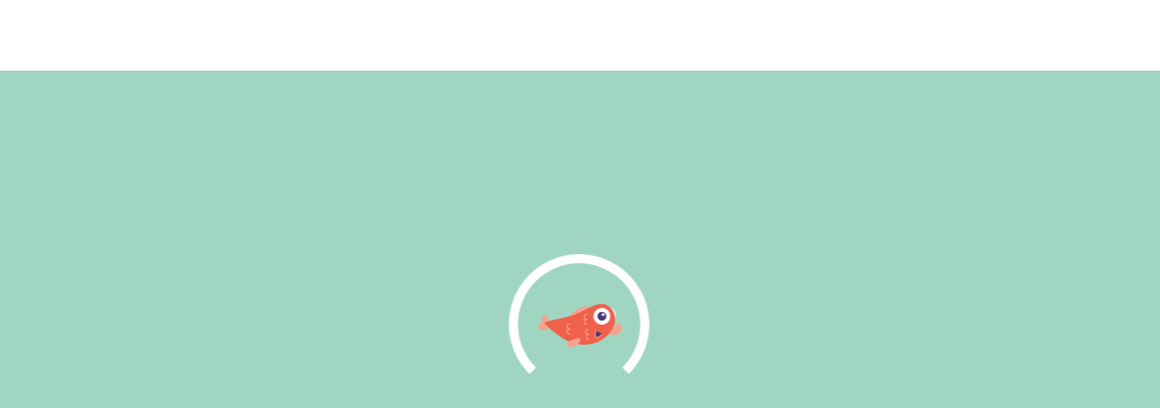

--- FILE ---
content_type: text/html; charset=utf-8
request_url: https://kids.gominno.com/the-finders-warehouse-110
body_size: 9759
content:
<!DOCTYPE html><html lang="en" data-critters-container><head><link rel="preconnect" href="https://fonts.gstatic.com" crossorigin>
    <meta charset="utf-8">
    <meta name="title" content="Minno Kids">
    <meta name="description" content>
    <meta name="keywords" content>
    <base href="/">
    <!-- <meta name="viewport" content="width=device-width, height=device-height, initial-scale=1.0, maximum-scale=1.0" /> -->
    <meta content="width=device-width, initial-scale=1.0, user-scalable=1.0, minimum-scale=1.0, maximum-scale=1.0" name="viewport">
    <link rel="stylesheet" href="https://cdn.jsdelivr.net/npm/swiper@11/swiper-bundle.min.css">
    <style>@font-face{font-family:'Roboto';font-style:italic;font-weight:100 900;font-stretch:75% 100%;font-display:swap;src:url(https://fonts.gstatic.com/s/roboto/v50/KFOkCnqEu92Fr1Mu51xFIzIFKw.woff2) format('woff2');unicode-range:U+0460-052F, U+1C80-1C8A, U+20B4, U+2DE0-2DFF, U+A640-A69F, U+FE2E-FE2F;}@font-face{font-family:'Roboto';font-style:italic;font-weight:100 900;font-stretch:75% 100%;font-display:swap;src:url(https://fonts.gstatic.com/s/roboto/v50/KFOkCnqEu92Fr1Mu51xMIzIFKw.woff2) format('woff2');unicode-range:U+0301, U+0400-045F, U+0490-0491, U+04B0-04B1, U+2116;}@font-face{font-family:'Roboto';font-style:italic;font-weight:100 900;font-stretch:75% 100%;font-display:swap;src:url(https://fonts.gstatic.com/s/roboto/v50/KFOkCnqEu92Fr1Mu51xEIzIFKw.woff2) format('woff2');unicode-range:U+1F00-1FFF;}@font-face{font-family:'Roboto';font-style:italic;font-weight:100 900;font-stretch:75% 100%;font-display:swap;src:url(https://fonts.gstatic.com/s/roboto/v50/KFOkCnqEu92Fr1Mu51xLIzIFKw.woff2) format('woff2');unicode-range:U+0370-0377, U+037A-037F, U+0384-038A, U+038C, U+038E-03A1, U+03A3-03FF;}@font-face{font-family:'Roboto';font-style:italic;font-weight:100 900;font-stretch:75% 100%;font-display:swap;src:url(https://fonts.gstatic.com/s/roboto/v50/KFOkCnqEu92Fr1Mu51w0IzIFKw.woff2) format('woff2');unicode-range:U+0302-0303, U+0305, U+0307-0308, U+0310, U+0312, U+0315, U+031A, U+0326-0327, U+032C, U+032F-0330, U+0332-0333, U+0338, U+033A, U+0346, U+034D, U+0391-03A1, U+03A3-03A9, U+03B1-03C9, U+03D1, U+03D5-03D6, U+03F0-03F1, U+03F4-03F5, U+2016-2017, U+2034-2038, U+203C, U+2040, U+2043, U+2047, U+2050, U+2057, U+205F, U+2070-2071, U+2074-208E, U+2090-209C, U+20D0-20DC, U+20E1, U+20E5-20EF, U+2100-2112, U+2114-2115, U+2117-2121, U+2123-214F, U+2190, U+2192, U+2194-21AE, U+21B0-21E5, U+21F1-21F2, U+21F4-2211, U+2213-2214, U+2216-22FF, U+2308-230B, U+2310, U+2319, U+231C-2321, U+2336-237A, U+237C, U+2395, U+239B-23B7, U+23D0, U+23DC-23E1, U+2474-2475, U+25AF, U+25B3, U+25B7, U+25BD, U+25C1, U+25CA, U+25CC, U+25FB, U+266D-266F, U+27C0-27FF, U+2900-2AFF, U+2B0E-2B11, U+2B30-2B4C, U+2BFE, U+3030, U+FF5B, U+FF5D, U+1D400-1D7FF, U+1EE00-1EEFF;}@font-face{font-family:'Roboto';font-style:italic;font-weight:100 900;font-stretch:75% 100%;font-display:swap;src:url(https://fonts.gstatic.com/s/roboto/v50/KFOkCnqEu92Fr1Mu51wmIzIFKw.woff2) format('woff2');unicode-range:U+0001-000C, U+000E-001F, U+007F-009F, U+20DD-20E0, U+20E2-20E4, U+2150-218F, U+2190, U+2192, U+2194-2199, U+21AF, U+21E6-21F0, U+21F3, U+2218-2219, U+2299, U+22C4-22C6, U+2300-243F, U+2440-244A, U+2460-24FF, U+25A0-27BF, U+2800-28FF, U+2921-2922, U+2981, U+29BF, U+29EB, U+2B00-2BFF, U+4DC0-4DFF, U+FFF9-FFFB, U+10140-1018E, U+10190-1019C, U+101A0, U+101D0-101FD, U+102E0-102FB, U+10E60-10E7E, U+1D2C0-1D2D3, U+1D2E0-1D37F, U+1F000-1F0FF, U+1F100-1F1AD, U+1F1E6-1F1FF, U+1F30D-1F30F, U+1F315, U+1F31C, U+1F31E, U+1F320-1F32C, U+1F336, U+1F378, U+1F37D, U+1F382, U+1F393-1F39F, U+1F3A7-1F3A8, U+1F3AC-1F3AF, U+1F3C2, U+1F3C4-1F3C6, U+1F3CA-1F3CE, U+1F3D4-1F3E0, U+1F3ED, U+1F3F1-1F3F3, U+1F3F5-1F3F7, U+1F408, U+1F415, U+1F41F, U+1F426, U+1F43F, U+1F441-1F442, U+1F444, U+1F446-1F449, U+1F44C-1F44E, U+1F453, U+1F46A, U+1F47D, U+1F4A3, U+1F4B0, U+1F4B3, U+1F4B9, U+1F4BB, U+1F4BF, U+1F4C8-1F4CB, U+1F4D6, U+1F4DA, U+1F4DF, U+1F4E3-1F4E6, U+1F4EA-1F4ED, U+1F4F7, U+1F4F9-1F4FB, U+1F4FD-1F4FE, U+1F503, U+1F507-1F50B, U+1F50D, U+1F512-1F513, U+1F53E-1F54A, U+1F54F-1F5FA, U+1F610, U+1F650-1F67F, U+1F687, U+1F68D, U+1F691, U+1F694, U+1F698, U+1F6AD, U+1F6B2, U+1F6B9-1F6BA, U+1F6BC, U+1F6C6-1F6CF, U+1F6D3-1F6D7, U+1F6E0-1F6EA, U+1F6F0-1F6F3, U+1F6F7-1F6FC, U+1F700-1F7FF, U+1F800-1F80B, U+1F810-1F847, U+1F850-1F859, U+1F860-1F887, U+1F890-1F8AD, U+1F8B0-1F8BB, U+1F8C0-1F8C1, U+1F900-1F90B, U+1F93B, U+1F946, U+1F984, U+1F996, U+1F9E9, U+1FA00-1FA6F, U+1FA70-1FA7C, U+1FA80-1FA89, U+1FA8F-1FAC6, U+1FACE-1FADC, U+1FADF-1FAE9, U+1FAF0-1FAF8, U+1FB00-1FBFF;}@font-face{font-family:'Roboto';font-style:italic;font-weight:100 900;font-stretch:75% 100%;font-display:swap;src:url(https://fonts.gstatic.com/s/roboto/v50/KFOkCnqEu92Fr1Mu51xHIzIFKw.woff2) format('woff2');unicode-range:U+0102-0103, U+0110-0111, U+0128-0129, U+0168-0169, U+01A0-01A1, U+01AF-01B0, U+0300-0301, U+0303-0304, U+0308-0309, U+0323, U+0329, U+1EA0-1EF9, U+20AB;}@font-face{font-family:'Roboto';font-style:italic;font-weight:100 900;font-stretch:75% 100%;font-display:swap;src:url(https://fonts.gstatic.com/s/roboto/v50/KFOkCnqEu92Fr1Mu51xGIzIFKw.woff2) format('woff2');unicode-range:U+0100-02BA, U+02BD-02C5, U+02C7-02CC, U+02CE-02D7, U+02DD-02FF, U+0304, U+0308, U+0329, U+1D00-1DBF, U+1E00-1E9F, U+1EF2-1EFF, U+2020, U+20A0-20AB, U+20AD-20C0, U+2113, U+2C60-2C7F, U+A720-A7FF;}@font-face{font-family:'Roboto';font-style:italic;font-weight:100 900;font-stretch:75% 100%;font-display:swap;src:url(https://fonts.gstatic.com/s/roboto/v50/KFOkCnqEu92Fr1Mu51xIIzI.woff2) format('woff2');unicode-range:U+0000-00FF, U+0131, U+0152-0153, U+02BB-02BC, U+02C6, U+02DA, U+02DC, U+0304, U+0308, U+0329, U+2000-206F, U+20AC, U+2122, U+2191, U+2193, U+2212, U+2215, U+FEFF, U+FFFD;}@font-face{font-family:'Roboto';font-style:normal;font-weight:100 900;font-stretch:75% 100%;font-display:swap;src:url(https://fonts.gstatic.com/s/roboto/v50/KFOmCnqEu92Fr1Mu72xKOzY.woff2) format('woff2');unicode-range:U+0460-052F, U+1C80-1C8A, U+20B4, U+2DE0-2DFF, U+A640-A69F, U+FE2E-FE2F;}@font-face{font-family:'Roboto';font-style:normal;font-weight:100 900;font-stretch:75% 100%;font-display:swap;src:url(https://fonts.gstatic.com/s/roboto/v50/KFOmCnqEu92Fr1Mu5mxKOzY.woff2) format('woff2');unicode-range:U+0301, U+0400-045F, U+0490-0491, U+04B0-04B1, U+2116;}@font-face{font-family:'Roboto';font-style:normal;font-weight:100 900;font-stretch:75% 100%;font-display:swap;src:url(https://fonts.gstatic.com/s/roboto/v50/KFOmCnqEu92Fr1Mu7mxKOzY.woff2) format('woff2');unicode-range:U+1F00-1FFF;}@font-face{font-family:'Roboto';font-style:normal;font-weight:100 900;font-stretch:75% 100%;font-display:swap;src:url(https://fonts.gstatic.com/s/roboto/v50/KFOmCnqEu92Fr1Mu4WxKOzY.woff2) format('woff2');unicode-range:U+0370-0377, U+037A-037F, U+0384-038A, U+038C, U+038E-03A1, U+03A3-03FF;}@font-face{font-family:'Roboto';font-style:normal;font-weight:100 900;font-stretch:75% 100%;font-display:swap;src:url(https://fonts.gstatic.com/s/roboto/v50/KFOmCnqEu92Fr1MunmxKOzY.woff2) format('woff2');unicode-range:U+0302-0303, U+0305, U+0307-0308, U+0310, U+0312, U+0315, U+031A, U+0326-0327, U+032C, U+032F-0330, U+0332-0333, U+0338, U+033A, U+0346, U+034D, U+0391-03A1, U+03A3-03A9, U+03B1-03C9, U+03D1, U+03D5-03D6, U+03F0-03F1, U+03F4-03F5, U+2016-2017, U+2034-2038, U+203C, U+2040, U+2043, U+2047, U+2050, U+2057, U+205F, U+2070-2071, U+2074-208E, U+2090-209C, U+20D0-20DC, U+20E1, U+20E5-20EF, U+2100-2112, U+2114-2115, U+2117-2121, U+2123-214F, U+2190, U+2192, U+2194-21AE, U+21B0-21E5, U+21F1-21F2, U+21F4-2211, U+2213-2214, U+2216-22FF, U+2308-230B, U+2310, U+2319, U+231C-2321, U+2336-237A, U+237C, U+2395, U+239B-23B7, U+23D0, U+23DC-23E1, U+2474-2475, U+25AF, U+25B3, U+25B7, U+25BD, U+25C1, U+25CA, U+25CC, U+25FB, U+266D-266F, U+27C0-27FF, U+2900-2AFF, U+2B0E-2B11, U+2B30-2B4C, U+2BFE, U+3030, U+FF5B, U+FF5D, U+1D400-1D7FF, U+1EE00-1EEFF;}@font-face{font-family:'Roboto';font-style:normal;font-weight:100 900;font-stretch:75% 100%;font-display:swap;src:url(https://fonts.gstatic.com/s/roboto/v50/KFOmCnqEu92Fr1MujGxKOzY.woff2) format('woff2');unicode-range:U+0001-000C, U+000E-001F, U+007F-009F, U+20DD-20E0, U+20E2-20E4, U+2150-218F, U+2190, U+2192, U+2194-2199, U+21AF, U+21E6-21F0, U+21F3, U+2218-2219, U+2299, U+22C4-22C6, U+2300-243F, U+2440-244A, U+2460-24FF, U+25A0-27BF, U+2800-28FF, U+2921-2922, U+2981, U+29BF, U+29EB, U+2B00-2BFF, U+4DC0-4DFF, U+FFF9-FFFB, U+10140-1018E, U+10190-1019C, U+101A0, U+101D0-101FD, U+102E0-102FB, U+10E60-10E7E, U+1D2C0-1D2D3, U+1D2E0-1D37F, U+1F000-1F0FF, U+1F100-1F1AD, U+1F1E6-1F1FF, U+1F30D-1F30F, U+1F315, U+1F31C, U+1F31E, U+1F320-1F32C, U+1F336, U+1F378, U+1F37D, U+1F382, U+1F393-1F39F, U+1F3A7-1F3A8, U+1F3AC-1F3AF, U+1F3C2, U+1F3C4-1F3C6, U+1F3CA-1F3CE, U+1F3D4-1F3E0, U+1F3ED, U+1F3F1-1F3F3, U+1F3F5-1F3F7, U+1F408, U+1F415, U+1F41F, U+1F426, U+1F43F, U+1F441-1F442, U+1F444, U+1F446-1F449, U+1F44C-1F44E, U+1F453, U+1F46A, U+1F47D, U+1F4A3, U+1F4B0, U+1F4B3, U+1F4B9, U+1F4BB, U+1F4BF, U+1F4C8-1F4CB, U+1F4D6, U+1F4DA, U+1F4DF, U+1F4E3-1F4E6, U+1F4EA-1F4ED, U+1F4F7, U+1F4F9-1F4FB, U+1F4FD-1F4FE, U+1F503, U+1F507-1F50B, U+1F50D, U+1F512-1F513, U+1F53E-1F54A, U+1F54F-1F5FA, U+1F610, U+1F650-1F67F, U+1F687, U+1F68D, U+1F691, U+1F694, U+1F698, U+1F6AD, U+1F6B2, U+1F6B9-1F6BA, U+1F6BC, U+1F6C6-1F6CF, U+1F6D3-1F6D7, U+1F6E0-1F6EA, U+1F6F0-1F6F3, U+1F6F7-1F6FC, U+1F700-1F7FF, U+1F800-1F80B, U+1F810-1F847, U+1F850-1F859, U+1F860-1F887, U+1F890-1F8AD, U+1F8B0-1F8BB, U+1F8C0-1F8C1, U+1F900-1F90B, U+1F93B, U+1F946, U+1F984, U+1F996, U+1F9E9, U+1FA00-1FA6F, U+1FA70-1FA7C, U+1FA80-1FA89, U+1FA8F-1FAC6, U+1FACE-1FADC, U+1FADF-1FAE9, U+1FAF0-1FAF8, U+1FB00-1FBFF;}@font-face{font-family:'Roboto';font-style:normal;font-weight:100 900;font-stretch:75% 100%;font-display:swap;src:url(https://fonts.gstatic.com/s/roboto/v50/KFOmCnqEu92Fr1Mu7WxKOzY.woff2) format('woff2');unicode-range:U+0102-0103, U+0110-0111, U+0128-0129, U+0168-0169, U+01A0-01A1, U+01AF-01B0, U+0300-0301, U+0303-0304, U+0308-0309, U+0323, U+0329, U+1EA0-1EF9, U+20AB;}@font-face{font-family:'Roboto';font-style:normal;font-weight:100 900;font-stretch:75% 100%;font-display:swap;src:url(https://fonts.gstatic.com/s/roboto/v50/KFOmCnqEu92Fr1Mu7GxKOzY.woff2) format('woff2');unicode-range:U+0100-02BA, U+02BD-02C5, U+02C7-02CC, U+02CE-02D7, U+02DD-02FF, U+0304, U+0308, U+0329, U+1D00-1DBF, U+1E00-1E9F, U+1EF2-1EFF, U+2020, U+20A0-20AB, U+20AD-20C0, U+2113, U+2C60-2C7F, U+A720-A7FF;}@font-face{font-family:'Roboto';font-style:normal;font-weight:100 900;font-stretch:75% 100%;font-display:swap;src:url(https://fonts.gstatic.com/s/roboto/v50/KFOmCnqEu92Fr1Mu4mxK.woff2) format('woff2');unicode-range:U+0000-00FF, U+0131, U+0152-0153, U+02BB-02BC, U+02C6, U+02DA, U+02DC, U+0304, U+0308, U+0329, U+2000-206F, U+20AC, U+2122, U+2191, U+2193, U+2212, U+2215, U+FEFF, U+FFFD;}</style>
    <link rel="apple-touch-icon" sizes="180x180" href="./assets/images/favicon.png">
    <link rel="icon" href="./assets/images/favicon.png" type="image/png">
    <link rel="icon" href="./assets/images/favicon.png" type="image/x-icon">
    <meta name="apple-mobile-web-app-capable" content="yes">
    <meta name="apple-mobile-web-app-status-bar-style" content="default">
    <meta http-equiv="CACHE-CONTROL" content="NO-CACHE">
    <!-- <link href="https://vjs.zencdn.net/8.3.0/video-js.css" rel="stylesheet" /> -->
    <style>@font-face{font-family:'Material Icons';font-style:normal;font-weight:400;font-display:swap;src:url(https://fonts.gstatic.com/s/materialicons/v145/flUhRq6tzZclQEJ-Vdg-IuiaDsNc.woff2) format('woff2');}.material-icons{font-family:'Material Icons';font-weight:normal;font-style:normal;font-size:24px;line-height:1;letter-spacing:normal;text-transform:none;display:inline-block;white-space:nowrap;word-wrap:normal;direction:ltr;-webkit-font-feature-settings:'liga';-webkit-font-smoothing:antialiased;}</style>
    <link rel="preconnect" href="https://res.cloudinary.com">
    <!-- Open Graph Meta Tags (for Facebook, LinkedIn, etc.) -->
    <meta property="og:title" content>
    <meta property="og:description" content>
    <meta property="og:image" content>
    <meta property="og:image:width" content="1024">
    <meta property="og:image:height" content="576">
    <meta property="og:type" content>

    <!-- Twitter Card Meta Tags -->
    <meta property="twitter:card" content>
    <meta property="twitter:title" content>
    <meta property="twitter:card" content="summary_large_image">
    <meta property="twitter:description" content=" ">
    <meta property="twitter:image" content>
    <!-- <script async src="https://vjs.zencdn.net/ie8/1.1.2/videojs-ie8.min.js"></script> -->
  <style>@charset "UTF-8";html{line-height:1.15;-webkit-text-size-adjust:100%}body{margin:0}@font-face{font-family:Tide-sans-300;src:url("./media/KyleWayneBenson-TideSans300-UYRRMH64.otf") format("truetype");font-weight:700;font-display:auto;text-rendering:optimizeLegibility}@font-face{font-family:Tide-sans-700;src:url("./media/KyleWayneBenson-TideSans700Mondo-6O5NL6A4.otf") format("truetype");font-weight:700;font-display:auto;text-rendering:optimizeLegibility}body{font-family:Tide-sans-300;color:#fff;padding:0;margin:0;background:#a0d6c1}*{padding:0;margin:0;text-decoration:none!important;list-style:none;outline:none;box-sizing:border-box}html,body{display:flex;flex-direction:column;margin:0;height:100%;background:#a0d6c1;font-family:Tide-sans-700,sans-serif}:root{--swiper-theme-color:#007aff}:root{--swiper-navigation-size:44px}*,:before,:after{box-sizing:border-box;border-width:0;border-style:solid;border-color:#e5e7eb}:before,:after{--tw-content:""}html{line-height:1.5;-webkit-text-size-adjust:100%;-moz-tab-size:4;tab-size:4;font-family:ui-sans-serif,system-ui,-apple-system,BlinkMacSystemFont,Segoe UI,Roboto,Helvetica Neue,Arial,Noto Sans,sans-serif,"Apple Color Emoji","Segoe UI Emoji",Segoe UI Symbol,"Noto Color Emoji";font-feature-settings:normal}body{margin:0;line-height:inherit}*,:before,:after{--tw-border-spacing-x:0;--tw-border-spacing-y:0;--tw-translate-x:0;--tw-translate-y:0;--tw-rotate:0;--tw-skew-x:0;--tw-skew-y:0;--tw-scale-x:1;--tw-scale-y:1;--tw-pan-x: ;--tw-pan-y: ;--tw-pinch-zoom: ;--tw-scroll-snap-strictness:proximity;--tw-ordinal: ;--tw-slashed-zero: ;--tw-numeric-figure: ;--tw-numeric-spacing: ;--tw-numeric-fraction: ;--tw-ring-inset: ;--tw-ring-offset-width:0px;--tw-ring-offset-color:#fff;--tw-ring-color:rgb(59 130 246 / .5);--tw-ring-offset-shadow:0 0 #0000;--tw-ring-shadow:0 0 #0000;--tw-shadow:0 0 #0000;--tw-shadow-colored:0 0 #0000;--tw-blur: ;--tw-brightness: ;--tw-contrast: ;--tw-grayscale: ;--tw-hue-rotate: ;--tw-invert: ;--tw-saturate: ;--tw-sepia: ;--tw-drop-shadow: ;--tw-backdrop-blur: ;--tw-backdrop-brightness: ;--tw-backdrop-contrast: ;--tw-backdrop-grayscale: ;--tw-backdrop-hue-rotate: ;--tw-backdrop-invert: ;--tw-backdrop-opacity: ;--tw-backdrop-saturate: ;--tw-backdrop-sepia: }@-webkit-keyframes fadeinsnackplayerfullscreen{0%{top:0;opacity:0}to{top:5px;opacity:1}}@-webkit-keyframes fadeinsnackplayer{0%{top:0;opacity:0}to{top:52px;opacity:1}}@-webkit-keyframes fadeinsnack{0%{bottom:0;opacity:0}to{bottom:30px;opacity:1}}@-webkit-keyframes fadeoutsnack{0%{bottom:30px;opacity:1}to{bottom:0;opacity:0}}@-webkit-keyframes fadeinsnackTab{0%{bottom:0;opacity:0}to{bottom:120px;opacity:1}}@-webkit-keyframes fadeoutsnackTab{0%{bottom:120px;opacity:1}to{bottom:0;opacity:0}}@-webkit-keyframes fadeinsnackMob{0%{bottom:0;opacity:0}to{bottom:60px;opacity:1}}@-webkit-keyframes fadeoutsnackMob{0%{bottom:60px;opacity:1}to{bottom:0;opacity:0}}@-webkit-keyframes fade-out{0%{opacity:1;visibility:visible}to{opacity:0;-webkit-transform:scale(2);transform:scale(2);visibility:hidden}}@-webkit-keyframes fade-in{0%{opacity:0;-webkit-transform:scale(2);transform:scale(2);visibility:visible}to{opacity:1}}@-webkit-keyframes breathe{30%{-webkit-transform:scale(1.1);transform:scale(1.1)}60%{-webkit-transform:scale(1);transform:scale(1)}}@-webkit-keyframes spin{50%{-webkit-transform:rotate(180deg) scale(1.1);transform:rotate(180deg) scale(1.1)}to{-webkit-transform:rotate(1turn) scale(1);transform:rotate(1turn) scale(1)}}@-webkit-keyframes fancy{0%{opacity:0;-webkit-transform:scale(1);transform:scale(1)}20%,30%{opacity:1}50%{opacity:0;-webkit-transform:scale(2);transform:scale(2)}to{opacity:0;-webkit-transform:scale(3);transform:scale(3)}}@-webkit-keyframes pulsate{20%,60%{-webkit-transform:scale(1.1);transform:scale(1.1)}40%,80%{-webkit-transform:scale(1);transform:scale(1)}}</style><style>@charset "UTF-8";/*! normalize.css v8.0.1 | MIT License | github.com/necolas/normalize.css */html{line-height:1.15;-webkit-text-size-adjust:100%}body{margin:0}img{border-style:none}button{font-family:inherit;font-size:100%;line-height:1.15;margin:0}button{overflow:visible}button{-webkit-appearance:button}button::-moz-focus-inner{border-style:none;padding:0}button:-moz-focusring{outline:1px dotted ButtonText}@font-face{font-family:Tide-sans-300;src:url("./media/KyleWayneBenson-TideSans300-UYRRMH64.otf") format("truetype");font-weight:700;font-display:auto;text-rendering:optimizeLegibility}@font-face{font-family:Tide-sans-700;src:url("./media/KyleWayneBenson-TideSans700Mondo-6O5NL6A4.otf") format("truetype");font-weight:700;font-display:auto;text-rendering:optimizeLegibility}body{font-family:Tide-sans-300;color:#fff;padding:0;margin:0;background:#a0d6c1}*{padding:0;margin:0;text-decoration:none!important;list-style:none;outline:none;box-sizing:border-box}ul,li{margin:0;padding:0}html,body{display:flex;flex-direction:column;margin:0;height:100%;background:#a0d6c1;font-family:Tide-sans-700,sans-serif}.btn-theme-app{line-height:24px;padding:0 15px;cursor:pointer;transition:all .3s ease-in-out;text-align:center;display:flex;align-items:center;justify-content:center;width:184px;height:52px;color:#fff;font-weight:800;background:#ffffff1a;border-radius:200px;font-family:Tide-sans-700}.btn-theme-app:hover{transform:scale(1.02);background:#fff;color:#303672}@media screen and (max-width: 1279.98px){.btn-theme-app{font-size:14px}}@media screen and (max-width: 767.98px){.btn-theme-app{font-size:16px}}:root{--swiper-theme-color: #007aff}:root{--swiper-navigation-size: 44px}*,:before,:after{box-sizing:border-box;border-width:0;border-style:solid;border-color:#e5e7eb}:before,:after{--tw-content: ""}html{line-height:1.5;-webkit-text-size-adjust:100%;-moz-tab-size:4;tab-size:4;font-family:ui-sans-serif,system-ui,-apple-system,BlinkMacSystemFont,Segoe UI,Roboto,Helvetica Neue,Arial,Noto Sans,sans-serif,"Apple Color Emoji","Segoe UI Emoji",Segoe UI Symbol,"Noto Color Emoji";font-feature-settings:normal}body{margin:0;line-height:inherit}button{font-family:inherit;font-size:100%;font-weight:inherit;line-height:inherit;color:inherit;margin:0;padding:0}button{text-transform:none}button{-webkit-appearance:button;background-color:transparent;background-image:none}ul{list-style:none;margin:0;padding:0}button{cursor:pointer}img{display:block;vertical-align:middle}img{max-width:100%;height:auto}[hidden]{display:none}*,:before,:after{--tw-border-spacing-x: 0;--tw-border-spacing-y: 0;--tw-translate-x: 0;--tw-translate-y: 0;--tw-rotate: 0;--tw-skew-x: 0;--tw-skew-y: 0;--tw-scale-x: 1;--tw-scale-y: 1;--tw-pan-x: ;--tw-pan-y: ;--tw-pinch-zoom: ;--tw-scroll-snap-strictness: proximity;--tw-ordinal: ;--tw-slashed-zero: ;--tw-numeric-figure: ;--tw-numeric-spacing: ;--tw-numeric-fraction: ;--tw-ring-inset: ;--tw-ring-offset-width: 0px;--tw-ring-offset-color: #fff;--tw-ring-color: rgb(59 130 246 / .5);--tw-ring-offset-shadow: 0 0 #0000;--tw-ring-shadow: 0 0 #0000;--tw-shadow: 0 0 #0000;--tw-shadow-colored: 0 0 #0000;--tw-blur: ;--tw-brightness: ;--tw-contrast: ;--tw-grayscale: ;--tw-hue-rotate: ;--tw-invert: ;--tw-saturate: ;--tw-sepia: ;--tw-drop-shadow: ;--tw-backdrop-blur: ;--tw-backdrop-brightness: ;--tw-backdrop-contrast: ;--tw-backdrop-grayscale: ;--tw-backdrop-hue-rotate: ;--tw-backdrop-invert: ;--tw-backdrop-opacity: ;--tw-backdrop-saturate: ;--tw-backdrop-sepia: }.mr-auto{margin-right:auto}.cursor-pointer{cursor:pointer}@-webkit-keyframes fadeinsnackplayerfullscreen{0%{top:0;opacity:0}to{top:5px;opacity:1}}@-webkit-keyframes fadeinsnackplayer{0%{top:0;opacity:0}to{top:52px;opacity:1}}@-webkit-keyframes fadeinsnack{0%{bottom:0;opacity:0}to{bottom:30px;opacity:1}}@-webkit-keyframes fadeoutsnack{0%{bottom:30px;opacity:1}to{bottom:0;opacity:0}}@-webkit-keyframes fadeinsnackTab{0%{bottom:0;opacity:0}to{bottom:120px;opacity:1}}@-webkit-keyframes fadeoutsnackTab{0%{bottom:120px;opacity:1}to{bottom:0;opacity:0}}@-webkit-keyframes fadeinsnackMob{0%{bottom:0;opacity:0}to{bottom:60px;opacity:1}}@-webkit-keyframes fadeoutsnackMob{0%{bottom:60px;opacity:1}to{bottom:0;opacity:0}}@-webkit-keyframes fade-out{0%{opacity:1;visibility:visible}to{opacity:0;-webkit-transform:scale(2);transform:scale(2);visibility:hidden}}@-webkit-keyframes fade-in{0%{opacity:0;-webkit-transform:scale(2);transform:scale(2);visibility:visible}to{opacity:1}}@-webkit-keyframes breathe{30%{-webkit-transform:scale(1.1);transform:scale(1.1)}60%{-webkit-transform:scale(1);transform:scale(1)}}@-webkit-keyframes spin{50%{-webkit-transform:rotate(180deg) scale(1.1);transform:rotate(180deg) scale(1.1)}to{-webkit-transform:rotate(1turn) scale(1);transform:rotate(1turn) scale(1)}}@-webkit-keyframes fancy{0%{opacity:0;-webkit-transform:scale(1);transform:scale(1)}20%,30%{opacity:1}50%{opacity:0;-webkit-transform:scale(2);transform:scale(2)}to{opacity:0;-webkit-transform:scale(3);transform:scale(3)}}@-webkit-keyframes pulsate{20%,60%{-webkit-transform:scale(1.1);transform:scale(1.1)}40%,80%{-webkit-transform:scale(1);transform:scale(1)}}
</style><link rel="stylesheet" href="styles-BDBW6WGU.css" media="print" onload="this.media='all'"><noscript><link rel="stylesheet" href="styles-BDBW6WGU.css" media="all"></noscript><style ng-app-id="ng">[_nghost-ng-c112055661]{display:flex;flex:1}</style><style ng-app-id="ng">.router[_ngcontent-ng-c1890711965]{position:relative}.nodata[_ngcontent-ng-c1890711965]{display:block;height:90dvh}  app-main-player{position:fixed;top:0;min-height:100vh;width:100%;left:0;z-index:100}  app-shell{width:100%}.mat-sidenav[_ngcontent-ng-c1890711965]{min-width:270px;max-width:28%}.has-border[_ngcontent-ng-c1890711965]{border-right:1px solid rgba(0,0,0,.12)}.mat-list[_ngcontent-ng-c1890711965]{padding-top:0}.mat-list-item[_ngcontent-ng-c1890711965]{text-decoration:none}.mat-list-item[_ngcontent-ng-c1890711965]:hover{background:#0000000d}.mat-drawer-container[_ngcontent-ng-c1890711965]{position:unset}.mat-sidenav[_ngcontent-ng-c1890711965], .mat-drawer-content[_ngcontent-ng-c1890711965], [_nghost-ng-c1890711965]     .mat-drawer-backdrop{bottom:0;left:0;right:0;height:auto;position:absolute}.page-min-hieght[_ngcontent-ng-c1890711965]{min-height:calc(100vh - 220px);padding-top:70px}.mini-player-stikey[_ngcontent-ng-c1890711965]{position:fixed;bottom:0;z-index:99;width:100%}@media screen and (max-width: 1199.98px){.page-min-hieght[_ngcontent-ng-c1890711965]{min-height:52vw}}@media screen and (max-width: 1023.98px){.page-min-hieght[_ngcontent-ng-c1890711965]{min-height:calc((100vw + 108px)*.5625)}}@media screen and (max-width: 991.98px){.mobile-bottom-nav[_ngcontent-ng-c1890711965]{padding-top:65px;display:block}.mini-player-stikey[_ngcontent-ng-c1890711965]{bottom:63px}}@media screen and (min-width: 0px) and (max-width: 768px){  app-main-player{z-index:9999!important}.page-min-hieght[_ngcontent-ng-c1890711965]{padding-top:0}}</style><title>Minno Kids</title><style ng-app-id="ng">.loader-parent{position:absolute;height:100vh;width:100%;inset:0}.loader[_ngcontent-ng-c3369863124]{position:absolute;margin:0 auto;display:inline-block;z-index:99999999;left:50%;top:50%;transform:translate(-50%,-50%)}.loader[_ngcontent-ng-c3369863124]:after{content:"";border:10px solid #ffffff;padding:25px;height:155px;width:155px;border-radius:50%;margin:0 auto;border-bottom-color:transparent;display:inline-block;box-sizing:border-box;animation:_ngcontent-ng-c3369863124_rotation 1s linear infinite;position:absolute;left:-32px;top:-55px}.loader[_ngcontent-ng-c3369863124]   img[_ngcontent-ng-c3369863124]{animation:_ngcontent-ng-c3369863124_slide 1s infinite alternate}@keyframes _ngcontent-ng-c3369863124_rotation{0%{transform:rotate(0)}to{transform:rotate(360deg)}}@keyframes _ngcontent-ng-c3369863124_slide{0%{transform:translateY(0)}80%{transform:translateY(-20%)}to{transform:translateY(0)}}@media screen and (max-width: 767.98px){.loader[_ngcontent-ng-c3369863124]:after{height:115px;width:115px;left:-32px;top:-47px}.loader[_ngcontent-ng-c3369863124]   img[_ngcontent-ng-c3369863124]{width:52px}}</style><style ng-app-id="ng">@keyframes _ngcontent-ng-c1400273920_fadeIn{0%{opacity:0}to{opacity:1}}.profileBtn[_ngcontent-ng-c1400273920]{width:60px;height:53px;z-index:9}.activeBtn[_ngcontent-ng-c1400273920]{position:relative;display:flex;align-items:center;justify-content:center;align-content:center;width:53px;height:40px;z-index:1}.activeBtn[_ngcontent-ng-c1400273920]:before{background-image:url(act-menu.svg)}.activeProfile[_ngcontent-ng-c1400273920]{color:#303672!important}.container-fluid[_ngcontent-ng-c1400273920]{float:left;width:100%}.container-fluid.header-sticky[_ngcontent-ng-c1400273920]{display:block;padding:0}.container-fluid[_ngcontent-ng-c1400273920]   .header[_ngcontent-ng-c1400273920]{padding:8px 40px;display:flex;align-items:center;background:#fff;justify-content:space-between;position:relative;z-index:99;backdrop-filter:blur(6.00000048px);min-height:78px}.container-fluid[_ngcontent-ng-c1400273920]   .header.sticky[_ngcontent-ng-c1400273920]{position:fixed;z-index:10;top:0;left:0;right:0;backdrop-filter:blur(10px)}.container-fluid[_ngcontent-ng-c1400273920]   .header-left[_ngcontent-ng-c1400273920]{display:flex;align-items:center}.container-fluid[_ngcontent-ng-c1400273920]   .header-right[_ngcontent-ng-c1400273920]{display:flex;align-items:center;gap:20px}.container-fluid[_ngcontent-ng-c1400273920]   .header[_ngcontent-ng-c1400273920]   .logo-section[_ngcontent-ng-c1400273920]{max-width:150px}.container-fluid[_ngcontent-ng-c1400273920]   .header[_ngcontent-ng-c1400273920]   .logo-section[_ngcontent-ng-c1400273920]   img[_ngcontent-ng-c1400273920]{width:100%}.container-fluid[_ngcontent-ng-c1400273920]   .header[_ngcontent-ng-c1400273920]   .menu-item[_ngcontent-ng-c1400273920]   ul[_ngcontent-ng-c1400273920]{padding:0;margin:0;list-style:none;display:flex;gap:48px;align-items:center}.container-fluid[_ngcontent-ng-c1400273920]   .header[_ngcontent-ng-c1400273920]   .menu-item[_ngcontent-ng-c1400273920]   ul[_ngcontent-ng-c1400273920]   li[_ngcontent-ng-c1400273920]{color:#979ab8;text-wrap:nowrap;cursor:pointer}.container-fluid[_ngcontent-ng-c1400273920]   .header[_ngcontent-ng-c1400273920]   .menu-item[_ngcontent-ng-c1400273920]   ul[_ngcontent-ng-c1400273920]   li[_ngcontent-ng-c1400273920]   .name-icon[_ngcontent-ng-c1400273920]{display:flex;align-items:center;gap:4px}.container-fluid[_ngcontent-ng-c1400273920]   .header[_ngcontent-ng-c1400273920]   .menu-item[_ngcontent-ng-c1400273920]   ul[_ngcontent-ng-c1400273920]   li[_ngcontent-ng-c1400273920]   .name-icon[_ngcontent-ng-c1400273920]   .back-color[_ngcontent-ng-c1400273920]{width:30px;height:30px;display:flex;justify-content:center;align-items:center;border-radius:50px}.container-fluid[_ngcontent-ng-c1400273920]   .header[_ngcontent-ng-c1400273920]   .menu-item[_ngcontent-ng-c1400273920]   ul[_ngcontent-ng-c1400273920]   li[_ngcontent-ng-c1400273920]   .name-icon[_ngcontent-ng-c1400273920]   .back-color[_ngcontent-ng-c1400273920]   .nav-image[_ngcontent-ng-c1400273920]{display:block;height:26px;width:23px;background-repeat:inherit;background-color:#979ab8;mask-repeat:no-repeat;mask-position:center}.container-fluid[_ngcontent-ng-c1400273920]   .header[_ngcontent-ng-c1400273920]   .menu-item[_ngcontent-ng-c1400273920]   ul[_ngcontent-ng-c1400273920]   li[_ngcontent-ng-c1400273920]   .name-icon[_ngcontent-ng-c1400273920]   .nav-link[_ngcontent-ng-c1400273920]{font-size:16px}.container-fluid[_ngcontent-ng-c1400273920]   .header[_ngcontent-ng-c1400273920]   .menu-item[_ngcontent-ng-c1400273920]   ul[_ngcontent-ng-c1400273920]   li[_ngcontent-ng-c1400273920]   .search[_ngcontent-ng-c1400273920]{display:flex;align-items:center;color:#979ab8}.container-fluid[_ngcontent-ng-c1400273920]   .header[_ngcontent-ng-c1400273920]   .menu-item[_ngcontent-ng-c1400273920]   ul[_ngcontent-ng-c1400273920]   li[_ngcontent-ng-c1400273920]   .search.active[_ngcontent-ng-c1400273920]{color:#303672}.container-fluid[_ngcontent-ng-c1400273920]   .header[_ngcontent-ng-c1400273920]   .menu-item[_ngcontent-ng-c1400273920]   ul[_ngcontent-ng-c1400273920]   li[_ngcontent-ng-c1400273920]   .search.active[_ngcontent-ng-c1400273920]   .search-styleing[_ngcontent-ng-c1400273920]{color:#303672;background:#aee6d2}.container-fluid[_ngcontent-ng-c1400273920]   .header[_ngcontent-ng-c1400273920]   .menu-item[_ngcontent-ng-c1400273920]   ul[_ngcontent-ng-c1400273920]   li[_ngcontent-ng-c1400273920]   .search[_ngcontent-ng-c1400273920]:hover{color:#303672}.container-fluid[_ngcontent-ng-c1400273920]   .header[_ngcontent-ng-c1400273920]   .menu-item[_ngcontent-ng-c1400273920]   ul[_ngcontent-ng-c1400273920]   li[_ngcontent-ng-c1400273920]   .search[_ngcontent-ng-c1400273920]:hover   .search-styleing[_ngcontent-ng-c1400273920]{color:#303672;background:#aee6d2}.container-fluid[_ngcontent-ng-c1400273920]   .header[_ngcontent-ng-c1400273920]   .menu-item[_ngcontent-ng-c1400273920]   ul[_ngcontent-ng-c1400273920]   li[_ngcontent-ng-c1400273920]   .search-styleing[_ngcontent-ng-c1400273920]{border-radius:100%;padding:6px;margin-right:4px}.container-fluid[_ngcontent-ng-c1400273920]   .header[_ngcontent-ng-c1400273920]   .menu-item[_ngcontent-ng-c1400273920]   ul[_ngcontent-ng-c1400273920]   li[_ngcontent-ng-c1400273920]   .search-styleing[_ngcontent-ng-c1400273920]:hover{color:#303672;background:#aee6d2}.container-fluid[_ngcontent-ng-c1400273920]   .header[_ngcontent-ng-c1400273920]   .menu-item[_ngcontent-ng-c1400273920]   ul[_ngcontent-ng-c1400273920]   li[_ngcontent-ng-c1400273920]   .sponcer_artist[_ngcontent-ng-c1400273920]{opacity:1}.container-fluid[_ngcontent-ng-c1400273920]   .header[_ngcontent-ng-c1400273920]   .menu-item[_ngcontent-ng-c1400273920]   ul[_ngcontent-ng-c1400273920]   li[_ngcontent-ng-c1400273920]   span[_ngcontent-ng-c1400273920]{font-weight:700}.container-fluid[_ngcontent-ng-c1400273920]   .header[_ngcontent-ng-c1400273920]   .menu-item[_ngcontent-ng-c1400273920]   ul[_ngcontent-ng-c1400273920]   li[_ngcontent-ng-c1400273920]   span.active[_ngcontent-ng-c1400273920]{opacity:1!important;font-weight:700;color:#303672}.container-fluid[_ngcontent-ng-c1400273920]   .header[_ngcontent-ng-c1400273920]   .menu-item[_ngcontent-ng-c1400273920]   ul[_ngcontent-ng-c1400273920]   li[_ngcontent-ng-c1400273920]   span.active[_ngcontent-ng-c1400273920]   .back-color[_ngcontent-ng-c1400273920]{background:#aee6d2}.container-fluid[_ngcontent-ng-c1400273920]   .header[_ngcontent-ng-c1400273920]   .menu-item[_ngcontent-ng-c1400273920]   ul[_ngcontent-ng-c1400273920]   li[_ngcontent-ng-c1400273920]   span.active[_ngcontent-ng-c1400273920]   .back-color[_ngcontent-ng-c1400273920]   .nav-image[_ngcontent-ng-c1400273920]{background-color:#303672}.container-fluid[_ngcontent-ng-c1400273920]   .header[_ngcontent-ng-c1400273920]   .menu-item[_ngcontent-ng-c1400273920]   ul[_ngcontent-ng-c1400273920]   li[_ngcontent-ng-c1400273920]:hover{color:#303672}.container-fluid[_ngcontent-ng-c1400273920]   .header[_ngcontent-ng-c1400273920]   .menu-item[_ngcontent-ng-c1400273920]   ul[_ngcontent-ng-c1400273920]   li[_ngcontent-ng-c1400273920]:hover   span[_ngcontent-ng-c1400273920]{opacity:1}.container-fluid[_ngcontent-ng-c1400273920]   .header[_ngcontent-ng-c1400273920]   .menu-item[_ngcontent-ng-c1400273920]   ul[_ngcontent-ng-c1400273920]   li[_ngcontent-ng-c1400273920]:hover   .name-icon[_ngcontent-ng-c1400273920]   .back-color[_ngcontent-ng-c1400273920]{background:#aee6d2}.container-fluid[_ngcontent-ng-c1400273920]   .header[_ngcontent-ng-c1400273920]   .menu-item[_ngcontent-ng-c1400273920]   ul[_ngcontent-ng-c1400273920]   li[_ngcontent-ng-c1400273920]:hover   .name-icon[_ngcontent-ng-c1400273920]   .back-color[_ngcontent-ng-c1400273920]   .nav-image[_ngcontent-ng-c1400273920]{background-color:#303672}.container-fluid[_ngcontent-ng-c1400273920]   .header[_ngcontent-ng-c1400273920]   .menu-item[_ngcontent-ng-c1400273920]   .dropdown-container[_ngcontent-ng-c1400273920]{position:relative;display:inline-block;z-index:9}.container-fluid[_ngcontent-ng-c1400273920]   .header[_ngcontent-ng-c1400273920]   .menu-item[_ngcontent-ng-c1400273920]   .dropdown-container[_ngcontent-ng-c1400273920]   .dropdown-trigger[_ngcontent-ng-c1400273920]{cursor:pointer;padding:10px}.container-fluid[_ngcontent-ng-c1400273920]   .header[_ngcontent-ng-c1400273920]   .menu-item[_ngcontent-ng-c1400273920]   .dropdown-container[_ngcontent-ng-c1400273920]   .dropdown-content[_ngcontent-ng-c1400273920]{display:none;position:absolute;top:100%;left:0;background:#3bbebee6;box-shadow:0 8px 16px #0000001a;border-radius:4px;padding:10px;animation:_ngcontent-ng-c1400273920_fadeIn .3s ease-in-out}.container-fluid[_ngcontent-ng-c1400273920]   .header[_ngcontent-ng-c1400273920]   .menu-item[_ngcontent-ng-c1400273920]   .dropdown-container[_ngcontent-ng-c1400273920]   .dropdown-content[_ngcontent-ng-c1400273920]   ul[_ngcontent-ng-c1400273920]{list-style-type:none;padding:0;margin:0;display:inline-block}.container-fluid[_ngcontent-ng-c1400273920]   .header[_ngcontent-ng-c1400273920]   .menu-item[_ngcontent-ng-c1400273920]   .dropdown-container[_ngcontent-ng-c1400273920]   .dropdown-content[_ngcontent-ng-c1400273920]   ul[_ngcontent-ng-c1400273920]   li[_ngcontent-ng-c1400273920]{padding:8px;width:100%;margin-right:0;color:#979ab8}.container-fluid[_ngcontent-ng-c1400273920]   .header[_ngcontent-ng-c1400273920]   .menu-item[_ngcontent-ng-c1400273920]   .dropdown-container[_ngcontent-ng-c1400273920]   .dropdown-content[_ngcontent-ng-c1400273920]   ul[_ngcontent-ng-c1400273920]   li[_ngcontent-ng-c1400273920]   span[_ngcontent-ng-c1400273920]{opacity:.8}.container-fluid[_ngcontent-ng-c1400273920]   .header[_ngcontent-ng-c1400273920]   .menu-item[_ngcontent-ng-c1400273920]   .dropdown-container[_ngcontent-ng-c1400273920]   .dropdown-content[_ngcontent-ng-c1400273920]   ul[_ngcontent-ng-c1400273920]   li[_ngcontent-ng-c1400273920]   span.active[_ngcontent-ng-c1400273920]{opacity:1}.container-fluid[_ngcontent-ng-c1400273920]   .header[_ngcontent-ng-c1400273920]   .menu-item[_ngcontent-ng-c1400273920]   .dropdown-container[_ngcontent-ng-c1400273920]:hover   .dropdown-content[_ngcontent-ng-c1400273920]{display:block}.container-fluid[_ngcontent-ng-c1400273920]   .header[_ngcontent-ng-c1400273920]   .search-login-section[_ngcontent-ng-c1400273920]   .search[_ngcontent-ng-c1400273920]{align-items:center;margin:0 15px}.container-fluid[_ngcontent-ng-c1400273920]   .header[_ngcontent-ng-c1400273920]   .search-login-section[_ngcontent-ng-c1400273920]   .search[_ngcontent-ng-c1400273920]   span[_ngcontent-ng-c1400273920]{cursor:pointer;color:#979ab8!important}.container-fluid[_ngcontent-ng-c1400273920]   .header[_ngcontent-ng-c1400273920]   .search-login-section[_ngcontent-ng-c1400273920]   .login[_ngcontent-ng-c1400273920]{max-height:44px}.container-fluid[_ngcontent-ng-c1400273920]   .header[_ngcontent-ng-c1400273920]   .search-login-section[_ngcontent-ng-c1400273920]   .login[_ngcontent-ng-c1400273920]   .btn-comman-theme-app[_ngcontent-ng-c1400273920]{font-family:Roboto,sans-serif;font-size:16px;line-height:24px}.container-fluid[_ngcontent-ng-c1400273920]   .header[_ngcontent-ng-c1400273920]   .search-login-section[_ngcontent-ng-c1400273920]   .login[_ngcontent-ng-c1400273920]   .user-image[_ngcontent-ng-c1400273920]   .user[_ngcontent-ng-c1400273920]{background:#ebebf1;border-radius:50%;width:40px;height:40px;line-height:40px;display:flex;align-items:center;justify-content:center;cursor:pointer}.container-fluid[_ngcontent-ng-c1400273920]   .header[_ngcontent-ng-c1400273920]   .search-login-section[_ngcontent-ng-c1400273920]   .login[_ngcontent-ng-c1400273920]   .user-image[_ngcontent-ng-c1400273920]   .user[_ngcontent-ng-c1400273920]   span[_ngcontent-ng-c1400273920]{font-size:32px;opacity:.9}.container-fluid[_ngcontent-ng-c1400273920]   .header[_ngcontent-ng-c1400273920]   .search-login-section[_ngcontent-ng-c1400273920]   .login[_ngcontent-ng-c1400273920]   .user-image[_ngcontent-ng-c1400273920]   .user[_ngcontent-ng-c1400273920]   span[_ngcontent-ng-c1400273920]:hover{color:#d1e8ff!important;opacity:1}.container-fluid[_ngcontent-ng-c1400273920]   .header[_ngcontent-ng-c1400273920]   .search-login-section[_ngcontent-ng-c1400273920]   .login[_ngcontent-ng-c1400273920]   .user-image[_ngcontent-ng-c1400273920]   .user[_ngcontent-ng-c1400273920]   img[_ngcontent-ng-c1400273920]{width:100%;aspect-ratio:1/1;border-radius:50%}  .share-modal .mdc-dialog__surface{background:#222326!important}.device-remove-modal[_ngcontent-ng-c1400273920]   .modal-header[_ngcontent-ng-c1400273920]{display:flex;justify-content:space-between;align-items:center;padding:10px 15px}.device-remove-modal[_ngcontent-ng-c1400273920]   .modal-header[_ngcontent-ng-c1400273920]   .share-heading[_ngcontent-ng-c1400273920], .device-remove-modal[_ngcontent-ng-c1400273920]   .modal-body[_ngcontent-ng-c1400273920]   h5[_ngcontent-ng-c1400273920]{font-size:16px}.device-remove-modal[_ngcontent-ng-c1400273920]   .modal-body[_ngcontent-ng-c1400273920]   p[_ngcontent-ng-c1400273920]{font-size:14px;color:#8f98b2}.device-remove-modal[_ngcontent-ng-c1400273920]   .modal-body[_ngcontent-ng-c1400273920]   .logout-img[_ngcontent-ng-c1400273920]{width:150px;margin:0 auto 20px}.device-remove-modal[_ngcontent-ng-c1400273920]   .modal-body[_ngcontent-ng-c1400273920]   .logout-img[_ngcontent-ng-c1400273920]   .material-font-size[_ngcontent-ng-c1400273920]{font-size:38px;opacity:.7!important}.device-remove-modal[_ngcontent-ng-c1400273920]   .modal-footer[_ngcontent-ng-c1400273920]   .logout-btn[_ngcontent-ng-c1400273920]{width:50%}  .mat-mdc-menu-panel{background-color:#303672!important;color:#fff!important;width:251px!important;min-width:251px!important;border-radius:6px!important}  .mat-mdc-menu-item, .mat-mdc-menu-item[_ngcontent-ng-c1400273920]:visited, .mat-mdc-menu-item[_ngcontent-ng-c1400273920]:link{color:#fff!important}  .user-dropdown-overlay{width:100%;max-width:100%;z-index:99999}  .user-dropdown-overlay .cdk-overlay-backdrop{filter:blur(4px);background:#000000ad}  .user-dropdown-overlay .cdk-overlay-connected-position-bounding-box{width:251px;right:28px!important}  .user-dropdown-overlay .mat-mdc-menu-panel{width:251px;min-width:251px}  .user-dropdown-overlay .user-dropdown-menuitem{background-color:#fff!important;margin-top:50px;border-radius:6px;overflow:visible}  .user-dropdown-overlay .user-dropdown-menuitem .mat-mdc-menu-content{padding:0;position:relative;overflow:visible}  .user-dropdown-overlay .user-dropdown-menuitem .mat-mdc-menu-content span.user-dropdown-list{max-height:300px;overflow:auto;display:block}  .user-dropdown-overlay .user-dropdown-menuitem .mat-mdc-menu-content span.user-dropdown-list ul{position:relative;z-index:9}  .user-dropdown-overlay .user-dropdown-menuitem .mat-mdc-menu-content span.user-dropdown-list:after{content:"";background-color:#fff;height:24px;width:24px;position:absolute;top:-11px;right:22px;transform:rotate(45deg);z-index:0}  .user-dropdown-overlay .user-dropdown-menuitem .border-top-class{border-top:1px solid #979ab8;margin:15px 15px 18px}  .user-dropdown-overlay .user-dropdown-menuitem .setting-menu{margin:0 0 12px}  .user-dropdown-overlay .user-dropdown-menuitem .setting-menu .mat-mdc-menu-item-text{gap:4px}  .user-dropdown-overlay .user-dropdown-menuitem .setting-menu.logout span{color:#f0614b;font-family:Roboto,sans-serif;font-size:16px;line-height:24px}  .user-dropdown-overlay .user-dropdown-menuitem .setting-menu.setting span{color:#303672;font-family:Roboto,sans-serif;font-size:16px;line-height:24px}  .user-dropdown-overlay .user-dropdown-menuitem button{padding:12px 15px;cursor:pointer}  .user-dropdown-overlay .user-dropdown-menuitem button:hover span{color:#303672}  .user-dropdown-overlay .user-dropdown-menuitem button .comman-menu-class{width:50px;height:53px}  .user-dropdown-overlay .user-dropdown-menuitem button .mat-mdc-menu-item-text{display:flex;align-items:center;gap:15px}  .user-dropdown-overlay .user-dropdown-menuitem button span{color:#979ab8;font-size:18px;font-weight:700;line-height:21px}  .user-dropdown-overlay .user-dropdown-menuitem button span .logout-bg{width:18px;height:18px;margin:0 3px 0 14px}  .user-dropdown-overlay .userdrodown-shell-render ul{padding:0 5px 5px}  .user-dropdown-overlay .userdrodown-shell-render ul li{height:50px;width:100%;background-color:#b9b9b94d;margin-top:5px}.animate[_ngcontent-ng-c1400273920]{animation:_ngcontent-ng-c1400273920_shimmer 3s;animation-iteration-count:infinite;background:linear-gradient(110deg,#f8f8f849 8%,#e2dede42 18%,#ffffff3b 33%);background-size:1000px 100%}@keyframes _ngcontent-ng-c1400273920_shimmer{0%{background-position:-1000px 0}to{background-position:1000px 0}}.user-dropdown-list[_ngcontent-ng-c1400273920]::-webkit-scrollbar{width:10px}.user-dropdown-list[_ngcontent-ng-c1400273920]::-webkit-scrollbar-thumb{border:1px solid transparent;background-clip:padding-box;padding:1px;border-radius:8px;background:#a0d6c1cc}.user-dropdown-list[_ngcontent-ng-c1400273920]::-webkit-scrollbar-thumb:hover{background:#a0d6c199}  .user-dropdown-menuitem{background-color:#fff!important;margin-top:50px;border-radius:6px}  .user-dropdown-menuitem .setting-menu .mat-mdc-menu-item-text{gap:4px}  .user-dropdown-menuitem button{padding:0 15px 15px;cursor:pointer}  .user-dropdown-menuitem button .mat-mdc-menu-item-text{display:flex;align-items:center;gap:15px}  .user-dropdown-menuitem button span{color:#979ab8;font-size:18px;font-weight:700;line-height:21px}  .user-dropdown-menuitem button span .logout-bg{width:18px;height:18px;margin-left:14px;margin-right:3px}  .user-dropdown-menuitem button span:hover{color:#303672}  .rtl .device-remove-modal .modal-header{flex-direction:row-reverse}  .rtl .user-dropdown-overlay .user-dropdown-menuitem button span{text-align:right;width:100%}  .rtl .container-fluid .header .menu-item ul li{margin-right:initial!important;margin-left:25px}@keyframes _ngcontent-ng-c1400273920_slide{to{left:0}}.mobile-header-sticky[_ngcontent-ng-c1400273920]{display:none}  .select-input .mat-mdc-form-field{width:100%}  .select-input .mat-mdc-form-field-subscript-wrapper{display:none}  .select-input .mat-mdc-form-field-type-mat-select:not(.mat-form-field-disabled) .mat-mdc-text-field-wrapper{display:flex;align-items:center;height:58px;border-radius:10px;background:#fff;font-size:18px;font-weight:400;line-height:21px;color:#303672!important;padding:15px;width:100%;-webkit-text-fill-color:#303672!important}  .select-input .mdc-text-field--filled:not(.mdc-text-field--disabled) .mdc-line-ripple:before,   .select-input .mdc-text-field--filled:not(.mdc-text-field--disabled):not(.mdc-text-field--focused):hover .mdc-line-ripple:before{border-bottom-color:#fff}  .select-input .mat-mdc-form-field:not(.mat-form-field-no-animations) .mdc-line-ripple:after{border-bottom:none}  .select-input .mat-form-field-appearance-fill .mdc-text-field--no-label .mat-mdc-select-arrow-wrapper{width:16px;height:17px;mask-size:100%;mask-repeat:no-repeat;mask-position:center;background:#454a80;transform:rotate(90deg);display:block;mask-image:url(/assets/icons/arrow-right-grey.svg)}  .select-input .mat-form-field-appearance-fill .mdc-text-field--no-label .mat-mdc-select-arrow-wrapper .mat-mdc-select-arrow{display:none}@media screen and (max-width: 1279.98px){.container-fluid[_ngcontent-ng-c1400273920]   .header[_ngcontent-ng-c1400273920]   .logo-section[_ngcontent-ng-c1400273920]{width:112px;min-width:112px}.container-fluid[_ngcontent-ng-c1400273920]   .header[_ngcontent-ng-c1400273920]   .logo-section[_ngcontent-ng-c1400273920]   img[_ngcontent-ng-c1400273920]{width:100px}.container-fluid[_ngcontent-ng-c1400273920]   .header[_ngcontent-ng-c1400273920]   .menu-item[_ngcontent-ng-c1400273920]{padding:0 10px}.container-fluid[_ngcontent-ng-c1400273920]   .header[_ngcontent-ng-c1400273920]   .menu-item[_ngcontent-ng-c1400273920]   ul[_ngcontent-ng-c1400273920]   li[_ngcontent-ng-c1400273920]{margin:0 5px;font-size:14px}.container-fluid[_ngcontent-ng-c1400273920]   .header[_ngcontent-ng-c1400273920]   .menu-item[_ngcontent-ng-c1400273920]   ul[_ngcontent-ng-c1400273920]   li[_ngcontent-ng-c1400273920]   .search[_ngcontent-ng-c1400273920]{margin:0 15px}.container-fluid[_ngcontent-ng-c1400273920]   .header[_ngcontent-ng-c1400273920]   .search-login-section[_ngcontent-ng-c1400273920]   .login[_ngcontent-ng-c1400273920]{max-height:44px}.container-fluid[_ngcontent-ng-c1400273920]   .header[_ngcontent-ng-c1400273920]   .search-login-section[_ngcontent-ng-c1400273920]   .login[_ngcontent-ng-c1400273920]   .user-image[_ngcontent-ng-c1400273920]   .user[_ngcontent-ng-c1400273920]   span[_ngcontent-ng-c1400273920]{font-size:32px}}@media screen and (max-width: 991.98px){.container-fluid[_ngcontent-ng-c1400273920]   .header[_ngcontent-ng-c1400273920]{padding:8px 15px}.container-fluid[_ngcontent-ng-c1400273920]   .header[_ngcontent-ng-c1400273920]   .menu-item[_ngcontent-ng-c1400273920]   ul[_ngcontent-ng-c1400273920]{gap:25px}  .user-dropdown-overlay .cdk-overlay-connected-position-bounding-box{right:2px!important}}@media screen and (max-width: 767.98px){#header[_ngcontent-ng-c1400273920]{position:absolute;width:100%}.container-fluid.header-sticky[_ngcontent-ng-c1400273920]{display:none}.mobile-header-sticky[_ngcontent-ng-c1400273920]{height:60px;padding:0 15px;position:fixed;top:0;z-index:9999;width:100vw;display:flex;flex-direction:row;align-items:center}.mobile-header-sticky[_ngcontent-ng-c1400273920]   .menu-bar[_ngcontent-ng-c1400273920]   .mobile-header-left[_ngcontent-ng-c1400273920]   .menu-toggle[_ngcontent-ng-c1400273920]{display:flex;align-items:center}.mobile-header-sticky[_ngcontent-ng-c1400273920]   .menu-bar[_ngcontent-ng-c1400273920]   .mobile-header-left[_ngcontent-ng-c1400273920]   .menu-toggle[_ngcontent-ng-c1400273920]   span[_ngcontent-ng-c1400273920]{color:#fff;font-size:28px}.mobile-header-sticky[_ngcontent-ng-c1400273920]   .menu-bar[_ngcontent-ng-c1400273920]   .mobile-header-left[_ngcontent-ng-c1400273920]   .logo-section[_ngcontent-ng-c1400273920]{width:153px}.mobile-header-sticky[_ngcontent-ng-c1400273920]   .menu-bar[_ngcontent-ng-c1400273920]   .mobile-header-left[_ngcontent-ng-c1400273920]   .logo-section[_ngcontent-ng-c1400273920]   img[_ngcontent-ng-c1400273920]{width:100%}.mobile-header-sticky[_ngcontent-ng-c1400273920]   .menu-bar[_ngcontent-ng-c1400273920]   .mobile-header[_ngcontent-ng-c1400273920]   .login[_ngcontent-ng-c1400273920]   button.btn-comman-theme-app[_ngcontent-ng-c1400273920]{white-space:nowrap;font-family:Roboto,sans-serif;font-size:16px;line-height:24px}.mobile-header-sticky[_ngcontent-ng-c1400273920]   .menu-bar[_ngcontent-ng-c1400273920]   .mobile-header[_ngcontent-ng-c1400273920]   .login[_ngcontent-ng-c1400273920]   .user-dropdown[_ngcontent-ng-c1400273920]   .user-image[_ngcontent-ng-c1400273920]   .user[_ngcontent-ng-c1400273920]{height:50px;margin:4px 0 0}.mobile-header-sticky[_ngcontent-ng-c1400273920]   .menu-bar[_ngcontent-ng-c1400273920]   .mobile-header[_ngcontent-ng-c1400273920]   .login[_ngcontent-ng-c1400273920]   .user-dropdown[_ngcontent-ng-c1400273920]   .user-image[_ngcontent-ng-c1400273920]   .user[_ngcontent-ng-c1400273920]   img[_ngcontent-ng-c1400273920]{height:100%}.mobile-header-sticky[_ngcontent-ng-c1400273920]   .menu-bar[_ngcontent-ng-c1400273920]   .mobile-header[_ngcontent-ng-c1400273920]   .login[_ngcontent-ng-c1400273920]   .user-dropdown[_ngcontent-ng-c1400273920]   .user-image[_ngcontent-ng-c1400273920]   .user[_ngcontent-ng-c1400273920]   span[_ngcontent-ng-c1400273920]{color:#303672}.mobile-header-sticky.header.sticky[_ngcontent-ng-c1400273920]{position:fixed;z-index:999;top:0;left:0;right:0;backdrop-filter:blur(10px)}.mobile-header-sticky[_ngcontent-ng-c1400273920]   .menu-bar[_ngcontent-ng-c1400273920]{width:100%}.mobile-header-sticky[_ngcontent-ng-c1400273920]   .menu-bar[_ngcontent-ng-c1400273920]   header.mobile-header[_ngcontent-ng-c1400273920]{display:flex;align-items:center;gap:20px;justify-content:space-between}.mobile-header-sticky[_ngcontent-ng-c1400273920]   .menu-bar[_ngcontent-ng-c1400273920]   header.mobile-header[_ngcontent-ng-c1400273920]   .mobile-header-left[_ngcontent-ng-c1400273920]{display:flex;gap:20px}.mobile-header-sticky[_ngcontent-ng-c1400273920]   .menu-bar[_ngcontent-ng-c1400273920]   header.mobile-header[_ngcontent-ng-c1400273920]   .menu-toggle[_ngcontent-ng-c1400273920]{border-radius:100%;display:flex;align-items:center;justify-content:center;border:4px solid #303672}.mobile-header-sticky[_ngcontent-ng-c1400273920]   .menu-bar[_ngcontent-ng-c1400273920]   header.mobile-header[_ngcontent-ng-c1400273920]   .menu-toggle[_ngcontent-ng-c1400273920]   span[_ngcontent-ng-c1400273920]{padding:4px;background:#444a80;border-radius:100%}.mobile-header-sticky[_ngcontent-ng-c1400273920]   .menu-bar[_ngcontent-ng-c1400273920]   header.mobile-header[_ngcontent-ng-c1400273920]   .mobile-header-right[_ngcontent-ng-c1400273920]   i[_ngcontent-ng-c1400273920]{font-size:20px}  .user-dropdown-overlay .user-dropdown-menuitem{margin-top:25px}  .user-dropdown-overlay .user-dropdown-menuitem .mat-mdc-menu-content span.user-dropdown-list{max-height:300px;overflow:auto;display:block}  .user-dropdown-overlay .user-dropdown-menuitem .mat-mdc-menu-content span.user-dropdown-list:after{left:22px;right:initial}  .user-dropdown-overlay .user-dropdown-menuitem .mat-mdc-menu-content span.userdrodown-shell-render ul{position:relative;z-index:99}  .user-dropdown-overlay .cdk-overlay-connected-position-bounding-box:after{top:15px;left:20px}.app-menu-bar[_ngcontent-ng-c1400273920]{display:none;position:fixed;inset:0;z-index:1070}.app-menu-bar.bg-menu-sidebar[_ngcontent-ng-c1400273920]{width:100%!important}.app-menu-bar.bg-menu-sidebar[_ngcontent-ng-c1400273920]   .sidebar-top[_ngcontent-ng-c1400273920]{display:flex;justify-content:space-between;align-items:center;padding:10px;margin-bottom:41px}.app-menu-bar[_ngcontent-ng-c1400273920]   .sign-in[_ngcontent-ng-c1400273920]{padding:0 0 0 8px}.app-menu-bar[_ngcontent-ng-c1400273920]   .sign-in[_ngcontent-ng-c1400273920]   button[_ngcontent-ng-c1400273920]{min-width:100px;width:100%;max-width:292px;background-color:#3bbebe;margin:0 auto}.app-menu-bar[_ngcontent-ng-c1400273920]   .sign-in[_ngcontent-ng-c1400273920]   .user[_ngcontent-ng-c1400273920]{display:flex;align-items:center;gap:15px}.app-menu-bar[_ngcontent-ng-c1400273920]   .sign-in[_ngcontent-ng-c1400273920]   .user[_ngcontent-ng-c1400273920]   .user-icon[_ngcontent-ng-c1400273920]{border-radius:50%;padding:8px;border:2px solid #7a7a7a}.app-menu-bar[_ngcontent-ng-c1400273920]   .sign-in[_ngcontent-ng-c1400273920]   .user[_ngcontent-ng-c1400273920]   .user-name[_ngcontent-ng-c1400273920]{font-size:12px;color:#fff}.app-menu-bar[_ngcontent-ng-c1400273920]   .sign-in[_ngcontent-ng-c1400273920]   .user[_ngcontent-ng-c1400273920]   img[_ngcontent-ng-c1400273920]{width:60px;border-radius:50%}.app-menu-bar[_ngcontent-ng-c1400273920]   .menu-item[_ngcontent-ng-c1400273920]{overflow:auto;height:calc(100vh - 105px);padding-bottom:70px}.app-menu-bar[_ngcontent-ng-c1400273920]   .menu-item[_ngcontent-ng-c1400273920]   ul[_ngcontent-ng-c1400273920]   li[_ngcontent-ng-c1400273920]{margin:20px 27px 21px;padding:20px 18px;color:#303672;font-size:23.78px;font-weight:700}.app-menu-bar[_ngcontent-ng-c1400273920]   .menu-item[_ngcontent-ng-c1400273920]   ul[_ngcontent-ng-c1400273920]   li[_ngcontent-ng-c1400273920]   .active[_ngcontent-ng-c1400273920]{color:#3bbebe!important}.app-menu-bar[_ngcontent-ng-c1400273920]   .menu-item[_ngcontent-ng-c1400273920]   ul[_ngcontent-ng-c1400273920]   li[_ngcontent-ng-c1400273920]   .active[_ngcontent-ng-c1400273920]   .back-color[_ngcontent-ng-c1400273920]{background:#aee6d2}.app-menu-bar[_ngcontent-ng-c1400273920]   .menu-item[_ngcontent-ng-c1400273920]   ul[_ngcontent-ng-c1400273920]   li[_ngcontent-ng-c1400273920]   .active[_ngcontent-ng-c1400273920]   .back-color[_ngcontent-ng-c1400273920]   .nav-image[_ngcontent-ng-c1400273920]{background-color:#303672}.app-menu-bar[_ngcontent-ng-c1400273920]   .menu-item[_ngcontent-ng-c1400273920]   ul[_ngcontent-ng-c1400273920]   li[_ngcontent-ng-c1400273920]   .active.search-login-section[_ngcontent-ng-c1400273920]   .icon[_ngcontent-ng-c1400273920]{background:#aee6d2;border-radius:50%}.app-menu-bar[_ngcontent-ng-c1400273920]   .menu-item[_ngcontent-ng-c1400273920]   ul[_ngcontent-ng-c1400273920]   li[_ngcontent-ng-c1400273920]   .name-icon[_ngcontent-ng-c1400273920]{display:flex;align-items:center;gap:4px}.app-menu-bar[_ngcontent-ng-c1400273920]   .menu-item[_ngcontent-ng-c1400273920]   ul[_ngcontent-ng-c1400273920]   li[_ngcontent-ng-c1400273920]   .name-icon[_ngcontent-ng-c1400273920]   .back-color[_ngcontent-ng-c1400273920]{width:44px;height:44px;display:flex;justify-content:center;align-items:center;border-radius:50px}.app-menu-bar[_ngcontent-ng-c1400273920]   .menu-item[_ngcontent-ng-c1400273920]   ul[_ngcontent-ng-c1400273920]   li[_ngcontent-ng-c1400273920]   .name-icon[_ngcontent-ng-c1400273920]   .back-color[_ngcontent-ng-c1400273920]   .nav-image[_ngcontent-ng-c1400273920]{display:block;height:44px;width:44px;background-repeat:inherit;background-color:#303672;mask-repeat:no-repeat;mask-position:center;transform:scale(1.2)}.app-menu-bar[_ngcontent-ng-c1400273920]   .menu-item[_ngcontent-ng-c1400273920]   ul[_ngcontent-ng-c1400273920]   li[_ngcontent-ng-c1400273920]   .search-login-section[_ngcontent-ng-c1400273920]{display:flex;align-items:center;gap:4px}.app-menu-bar[_ngcontent-ng-c1400273920]   .menu-item[_ngcontent-ng-c1400273920]   ul[_ngcontent-ng-c1400273920]   li[_ngcontent-ng-c1400273920]   .search-login-section[_ngcontent-ng-c1400273920]   .icon[_ngcontent-ng-c1400273920]{width:44px;transform:scale(.9)}.app-menu-bar[_ngcontent-ng-c1400273920]   .menu-item[_ngcontent-ng-c1400273920]   ul[_ngcontent-ng-c1400273920]   li[_ngcontent-ng-c1400273920]   .search-login-section[_ngcontent-ng-c1400273920]   .icon[_ngcontent-ng-c1400273920]   img[_ngcontent-ng-c1400273920]{margin:0 auto}.app-menu-bar[_ngcontent-ng-c1400273920]   .menu-item[_ngcontent-ng-c1400273920]   .header-social-link[_ngcontent-ng-c1400273920]   .menu-bottom-menu[_ngcontent-ng-c1400273920]   button[_ngcontent-ng-c1400273920]{display:flex;align-items:center;gap:4px}.app-menu-bar[_ngcontent-ng-c1400273920]   .menu-item[_ngcontent-ng-c1400273920]   .header-social-link[_ngcontent-ng-c1400273920]   .menu-bottom-menu[_ngcontent-ng-c1400273920]   button[_ngcontent-ng-c1400273920]   .icon[_ngcontent-ng-c1400273920]{width:44px;transform:scale(.9);display:flex;align-items:center;justify-content:center}.app-menu-bar[_ngcontent-ng-c1400273920]   .menu-item[_ngcontent-ng-c1400273920]   .header-social-link[_ngcontent-ng-c1400273920]   .menu-opicity[_ngcontent-ng-c1400273920]{opacity:50%}.app-menu-bar[_ngcontent-ng-c1400273920]   .menu-item[_ngcontent-ng-c1400273920]   .header-social-link[_ngcontent-ng-c1400273920]   .footer-line[_ngcontent-ng-c1400273920]{border-top:1px solid #303672;opacity:30%;width:80%;margin:0 27px}.app-menu-bar[_ngcontent-ng-c1400273920]   .sidebar-bottom[_ngcontent-ng-c1400273920]{position:absolute;bottom:0;width:100%;background:#181818f2}.app-menu-bar[_ngcontent-ng-c1400273920]   .sidebar-bottom-text[_ngcontent-ng-c1400273920]{color:#fff;font-size:12px;padding:15px 25px}.app-menu-bar.mobile-show[_ngcontent-ng-c1400273920]{display:block;background:#fff;width:100%;left:0;top:0;-webkit-animation:_ngcontent-ng-c1400273920_slide .5s forwards;-webkit-animation-delay:0s;animation:_ngcontent-ng-c1400273920_slide .5s forwards;animation-delay:0s;height:100vh}.app-menu-bar[_ngcontent-ng-c1400273920]   header[_ngcontent-ng-c1400273920]   .menu-toggle[_ngcontent-ng-c1400273920]{display:flex}.app-language-selector[_ngcontent-ng-c1400273920]{background-color:#94949414}}.active[_ngcontent-ng-c1400273920]{color:#303672;opacity:1}</style><style ng-app-id="ng">.language-btn[_ngcontent-ng-c1562526647]{background:transparent!important;height:auto;box-shadow:none!important}.language-btn[_ngcontent-ng-c1562526647]     .mdc-button__label{color:#979ab8}.language-btn[_ngcontent-ng-c1562526647]:focus, .language-btn[_ngcontent-ng-c1562526647]:active, .language-btn[_ngcontent-ng-c1562526647]:hover{box-shadow:none!important;background:transparent!important}.language-btn[_ngcontent-ng-c1562526647]   span[_ngcontent-ng-c1562526647]:focus, .language-btn[_ngcontent-ng-c1562526647]   span[_ngcontent-ng-c1562526647]:active, .language-btn[_ngcontent-ng-c1562526647]   span[_ngcontent-ng-c1562526647]:hover{box-shadow:none!important;background:transparent!important}.custom-accordion[_ngcontent-ng-c1562526647]{display:none}@media screen and (max-width: 991.98px){  .rtl .custom-accordion .accordion-content .language-btn-dropdown{text-align:initial!important;text-align:right!important}.mobile_hide[_ngcontent-ng-c1562526647]{display:none}.custom-accordion[_ngcontent-ng-c1562526647]{display:block}.custom-accordion[_ngcontent-ng-c1562526647]   .language-btn[_ngcontent-ng-c1562526647]{display:flex;align-items:center;justify-content:space-between;gap:10px;width:100%}.custom-accordion[_ngcontent-ng-c1562526647]   .language-btn[_ngcontent-ng-c1562526647]     .mdc-button__label{color:#fff}.custom-accordion[_ngcontent-ng-c1562526647]   .language-btn[_ngcontent-ng-c1562526647]   .current_language[_ngcontent-ng-c1562526647]{display:flex;gap:5px;align-items:center;justify-content:center}.custom-accordion[_ngcontent-ng-c1562526647]   .accordion-content[_ngcontent-ng-c1562526647]{display:flex;flex-direction:column;align-items:flex-start;padding-top:10px}.custom-accordion[_ngcontent-ng-c1562526647]   .accordion-content[_ngcontent-ng-c1562526647]   .language-btn-dropdown[_ngcontent-ng-c1562526647]{padding:10px;width:100%;text-align:left}.custom-accordion[_ngcontent-ng-c1562526647]   .accordion-content[_ngcontent-ng-c1562526647]   .language-btn-dropdown.active-language[_ngcontent-ng-c1562526647]{color:#3bbebe}}  .mat-mdc-menu-panel.language-menu{background-color:#3bbebe!important}  .mat-mdc-menu-panel.language-menu .language-btn{color:#fff!important}</style></head>

  <body>
    <script>
      if (void 0 === e) var e = window;
      !(function (e) {
        XMLHttpRequest.prototype.open = function () {
          this.addEventListener(
            'readystatechange',
            function () {
              if (-1 != this.responseURL.search('') || -1 != this.responseURL.search('')) {
                if (
                  -1 != this.responseText.search('responseCode') &&
                  JSON.parse(this.responseText).responseCode == 4302
                ) {
                  let e = 'We could not process your request. Please login again.';
                  localStorage.clear();
                  let t = '<div id="snackbar" class="show default-snackbar">' + e + '</div>';
                  $('#snackbar-container').html('');
                  $('#snackbar-container').html(t);
                  setTimeout(() => {
                    $('#snackbar-container').html('');
                    location.href = '/';
                  }, 4000);
                }
              }
            },
            !1
          ),
            e.apply(this, arguments);
        };
      })(XMLHttpRequest.prototype.open);
    </script>
    <div id="snackbar-container"></div>
    <app-root _nghost-ng-c112055661 ng-version="18.2.13" ng-server-context="ssr"><router-outlet _ngcontent-ng-c112055661> </router-outlet><app-shell _nghost-ng-c1890711965><div _ngcontent-ng-c1890711965 class="router">
  
  <div _ngcontent-ng-c1890711965 class="loader-parent">
    <app-loader _ngcontent-ng-c1890711965 _nghost-ng-c3369863124>

<div _ngcontent-ng-c3369863124 class="loader">
  <img _ngcontent-ng-c3369863124 src="../../../../assets/icons/minno-fish.svg" alt="Loader">
</div>
</app-loader>
  </div><!---->
  <app-header _ngcontent-ng-c1890711965 _nghost-ng-c1400273920><header _ngcontent-ng-c1400273920 id="header">
  <div _ngcontent-ng-c1400273920 class="container-fluid header-sticky">
    <div _ngcontent-ng-c1400273920 class="header">
      <!---->
      <div _ngcontent-ng-c1400273920 class="menu-item">
        <ul _ngcontent-ng-c1400273920 class="navbar-nav mr-auto menuManager">
          <!---->
          <li _ngcontent-ng-c1400273920 class="nav-item">
            <!---->
          </li>
        </ul>
      </div>
      <div _ngcontent-ng-c1400273920 class="header-right search-login-section">
        <li _ngcontent-ng-c1400273920>
          <app-language-selector _ngcontent-ng-c1400273920 _nghost-ng-c1562526647><!---->

<!---->
</app-language-selector>
        </li>

        <!---->
      </div>
    </div>
  </div>

  <div _ngcontent-ng-c1400273920 class="dashboard mobile-header-sticky header">
    <div _ngcontent-ng-c1400273920 class="app-menu-bar bg-menu-sidebar">
      <div _ngcontent-ng-c1400273920 class="app-menu-bar inner">
        
        <ul _ngcontent-ng-c1400273920 class="sidebar-top">
          <li _ngcontent-ng-c1400273920>
            <div _ngcontent-ng-c1400273920 class="user-image sign-in" hidden>
              <div _ngcontent-ng-c1400273920 class="user">
                <!---->
                <img _ngcontent-ng-c1400273920 src="assets/images/profile-image.png" alt="user" class="cursor-pointer"><!---->

                
                
              </div>
              
            </div>
          </li>
          <li _ngcontent-ng-c1400273920>
            <!---->
          </li>
          <li _ngcontent-ng-c1400273920>
            <!---->
          </li>
        </ul>
        <nav _ngcontent-ng-c1400273920>
          <div _ngcontent-ng-c1400273920 class="menu-item">
            <ul _ngcontent-ng-c1400273920 class="list-inline">
              <!---->
              <li _ngcontent-ng-c1400273920 class="menu-bottom-menu">
                <!---->
              </li>
            </ul>

            <!---->
            <ul _ngcontent-ng-c1400273920 class="list-inline header-social-link">
              <li _ngcontent-ng-c1400273920>
                <div _ngcontent-ng-c1400273920 class="sign-in">
                  <button _ngcontent-ng-c1400273920 class="btn-theme-app">Sign In</button>
                </div>
              </li>
            </ul>
          </div>
        </nav>
      </div>
    </div>

    <div _ngcontent-ng-c1400273920 class="menu-bar">
      <header _ngcontent-ng-c1400273920 class="mobile-header">
        <!---->
        <div _ngcontent-ng-c1400273920 class="mobile-header-left">
          <!---->
        </div>

        <div _ngcontent-ng-c1400273920 class="menu-toggle">
          <span _ngcontent-ng-c1400273920 class="material-icons"> menu </span>
        </div>
      </header>
    </div>
  </div>
</header>


<!---->
</app-header><!---->
  
  <!---->
  <div _ngcontent-ng-c1890711965 class="padding-t page-min-hieght">
    
    <router-outlet _ngcontent-ng-c1890711965></router-outlet><!---->
  </div>
  
  <!---->
  
</div>
</app-shell><!---->
</app-root>
    <script>
      // BUILD_NUMBER
      // BRANCH
      // var VERSION_NUMBER = 'TAG_NUMBER';
      // var VERSION_NUMBER = 'v-25.08.20.34'; //changed to APP_VERSION from common-constants.ts
    </script>
  <link rel="modulepreload" href="chunk-GH4U7ZQF.js"><link rel="modulepreload" href="chunk-ZQFU27DU.js"><link rel="modulepreload" href="chunk-J2A6OKLH.js"><link rel="modulepreload" href="chunk-C3HII3L6.js"><script src="polyfills-XD2QEJ3Z.js" type="module"></script><script src="scripts-WHA2OT2A.js" defer></script><script src="main-PPYI4HCS.js" type="module"></script>

</body></html>

--- FILE ---
content_type: application/javascript; charset=UTF-8
request_url: https://kids.gominno.com/chunk-ZQFU27DU.js
body_size: 1070
content:
import{G as a,L as l,O as f,g as c,i as u}from"./chunk-C3HII3L6.js";var T=(()=>{class t{constructor(){this.routeHandles=new Map,this.scrollPositions=new Map,this.lastRoute=null,this.cacheRoutes=["home","all-shows"]}shouldDetach(e){return this.isCacheRoute(e)}store(e,r){if(this.isCacheRoute(e)){let n=this.getRouteKey(e),i=window.pageYOffset||document.documentElement.scrollTop||0;this.scrollPositions.set(n,i),this.routeHandles.set(n,r)}}shouldAttach(e){let r=this.getRouteKey(e);return this.routeHandles.has(r)&&this.isCacheRoute(e)}retrieve(e){let r=this.getRouteKey(e),n=this.routeHandles.get(r)||null;if(!n)return null;let i=this.scrollPositions.get(r)||0;return this.lastRoute===r?setTimeout(()=>{window.scrollTo(0,i)},0):setTimeout(()=>{window.scrollTo(0,0)},0),this.lastRoute=r,n}shouldReuseRoute(e,r){let n=e.routeConfig===r.routeConfig;return n||setTimeout(()=>{window.scrollTo(0,0)},0),n}isCacheRoute(e){let r=e.routeConfig?.path||"";return this.cacheRoutes.includes(r)}getRouteKey(e){return e.routeConfig?.path||"root"}static{this.\u0275fac=function(r){return new(r||t)}}static{this.\u0275prov=l({token:t,factory:t.\u0275fac})}}return t})();var s=function(t){return t[t.Off=0]="Off",t[t.Error=1]="Error",t[t.Warning=2]="Warning",t[t.Info=3]="Info",t[t.Debug=4]="Debug",t}(s||{}),h=class t{static{this.level=s.Debug}static{this.outputs=[]}static enableProductionMode(){t.level=s.Warning}static enableDubugMode(){t.level=s.Debug}constructor(o){this.source=o}debug(...o){this.log(console.log,s.Debug,o)}info(...o){this.log(console.info,s.Info,o)}warn(...o){this.log(console.warn,s.Warning,o)}error(...o){this.log(console.error,s.Error,o)}log(o,e,r){if(e<=t.level){let n=this.source?["["+this.source+"]"].concat(r):r;o.apply(console,n),t.outputs.forEach(i=>i.apply(i,[this.source,e,...r]))}}};var y=f;function b(t){return!!t[y]}var w=Symbol("__destroy"),R=Symbol("__decoratorApplied");function p(t){return typeof t=="string"?Symbol(`__destroy__${t}`):w}function P(t){t.prototype[R]=!0}function d(t,o){t[o]||(t[o]=new u)}function g(t,o){t[o]&&(t[o].next(),t[o].complete(),t[o]=null)}function D(t){t instanceof c&&t.unsubscribe()}function E(t){Array.isArray(t)&&t.forEach(D)}function m(t,o){return function(){if(t&&t.call(this),g(this,p()),o.arrayName)return E(this[o.arrayName]);if(o.checkProperties)for(let e in this)o.blackList?.includes(e)||D(this[e])}}function I(t,o){t.prototype.ngOnDestroy=m(t.prototype.ngOnDestroy,o)}function O(t,o){let e=t.\u0275pipe;e.onDestroy=m(e.onDestroy,o)}function j(t={}){return o=>{b(o)?O(o,t):I(o,t),P(o)}}function C(t,o,e){let r=t[o];d(t,e),t[o]=function(){r.apply(this,arguments),g(this,e),t[o]=r}}function H(t,o){return e=>{let r=p(o);return typeof o=="string"?C(t,o,r):d(t,r),e.pipe(a(t[r]))}}export{T as a,h as b,j as c,H as d};


--- FILE ---
content_type: application/javascript; charset=UTF-8
request_url: https://kids.gominno.com/chunk-J2A6OKLH.js
body_size: 142451
content:
import{$ as Zt,$a as O,$b as Ui,$c as Ga,$d as Za,A as tr,Aa as D,Ab as R,Ad as _n,Ae as Gr,B as er,Ba as u,Bb as Ct,Bd as re,Be as Qr,C as ir,Ca as kt,Cb as ja,Cd as Wt,Ce as ta,D as nr,Da as F,Db as oi,Dc as Be,Dd as Fr,De as Yr,E as wt,Ea as vt,Eb as oe,Ec as Ut,Ed as Kn,Ee as $r,F as ze,Fa as be,Fc as qi,Fd as Ya,Fe as Cn,G as J,Ga as I,Gb as bt,Gc as xr,Gd as $a,Ge as Ae,H as wi,Ha as Ba,Hb as he,Hd as Si,I as ar,Ia as Oi,Ib as mt,Id as Ka,Ja as me,Jb as Hi,Jc as ee,Jd as Xa,K as ae,Ka as pe,Kb as ki,Kc as zt,Kd as ci,Ke as Cl,L as it,La as s,Lb as Nn,Lc as Ua,Ld as Xn,Le as se,M as k,Ma as c,Mb as Bn,Md as Qi,Me as Kr,N as j,Na as d,Nb as xt,Nc as gt,Nd as Lr,Oa as Ve,Ob as Oe,Oc as Vt,Od as zr,P as B,Pa as Ne,Pc as qa,Pd as Vr,Pe as qe,Q as tt,Qa as Pe,Qc as St,Qd as Nr,Qe as Re,R as Ye,Ra as E,Rb as jn,Rc as dn,Rd as xe,Re as pi,S as $e,Sa as Jt,Sc as mn,Sd as Br,T as w,Ta as sn,Td as Ii,U as S,Ua as b,Ud as li,V as U,Va as cn,Vd as jr,W as ni,Wa as g,Wc as Ce,Wd as Xe,X as ut,Xa as Y,Xc as si,Xd as di,Y as v,Ya as N,Yb as dr,Yc as Wa,Yd as Yi,Z as C,Za as ve,Zb as Hn,Zc as Te,_ as pt,_a as Q,_b as mr,_c as pn,_d as It,a as Bt,aa as de,ab as x,ac as Un,ad as Yn,ae as Ja,b as rn,ba as Rt,bb as y,bc as qn,bd as yr,be as ke,ca as Ft,cb as sr,cc as Ha,cd as wr,ce as Hr,da as A,db as cr,dc as pr,dd as Mr,de as Ur,e as vl,ea as et,eb as _t,ec as hr,ed as Qa,ee as Zn,f as jt,fa as Fn,fb as a,fc as Wn,fd as Pr,fe as Ue,g as Xt,ga as L,gb as q,gc as ur,gd as Or,ge as $i,h as Go,ha as Ke,hb as st,hc as Gn,hd as Wi,he as Jn,i as Z,ia as Me,ic as Qn,id as kr,ie as yt,if as Xr,j as Rn,ja as Yt,jb as Vi,jc as gr,jd as Sr,je as G,jf as Je,k as za,ka as zi,kb as Ni,kc as _r,kd as Ir,ke as dt,kf as Ki,l as Va,la as Lt,lb as Bi,lc as fr,ld as $n,le as nt,lf as Zr,ma as Mi,mb as lt,mc as br,md as $t,me as fn,mf as Jr,n as Gt,na as m,nb as z,nd as Dr,ne as Se,nf as Ai,o as Qo,oa as p,ob as lr,od as Gi,oe as Ze,of as Xi,p as le,pa as Ln,pd as qt,pe as Di,q as Yo,qa as Ht,qb as ht,qd as Er,qe as Ei,qf as ts,r as $o,rb as ji,rc as vr,rd as Tr,re as qr,rf as ea,s as Ko,sa as Pi,sb as zn,sc as Cr,sd as Ar,se as Ti,sf as es,t as Xo,ta as fe,tb as te,td as M,te as Wr,u as Zo,ua as or,ub as ai,uc as ri,ud as hn,ue as mi,uf as V,v as Qt,va as ft,vb as Vn,vd as je,ve as bn,vf as ue,w as _e,wa as K,wb as ln,wd as un,we as Dt,wf as ia,x as Jo,xa as _,xb as Nt,xc as Mt,xd as Rr,xe as vn,y as ii,ya as rr,yd as He,ye as at,z as Na,za as Ee,zb as W,zd as gn,ze as to}from"./chunk-C3HII3L6.js";var eo=class{constructor(l){this._box=l,this._destroyed=new Z,this._resizeSubject=new Z,this._elementObservables=new Map,typeof ResizeObserver<"u"&&(this._resizeObserver=new ResizeObserver(t=>this._resizeSubject.next(t)))}observe(l){return this._elementObservables.has(l)||this._elementObservables.set(l,new Go(t=>{let e=this._resizeSubject.subscribe(t);return this._resizeObserver?.observe(l,{box:this._box}),()=>{this._resizeObserver?.unobserve(l),e.unsubscribe(),this._elementObservables.delete(l)}}).pipe(_e(t=>t.some(e=>e.target===l)),nr({bufferSize:1,refCount:!0}),J(this._destroyed))),this._elementObservables.get(l)}destroy(){this._destroyed.next(),this._destroyed.complete(),this._resizeSubject.complete(),this._elementObservables.clear()}},is=(()=>{class n{constructor(){this._observers=new Map,this._ngZone=tt(et),typeof ResizeObserver<"u"}ngOnDestroy(){for(let[,t]of this._observers)t.destroy();this._observers.clear(),typeof ResizeObserver<"u"}observe(t,e){let i=e?.box||"content-box";return this._observers.has(i)||this._observers.set(i,new eo(i)),this._observers.get(i).observe(t)}static{this.\u0275fac=function(e){return new(e||n)}}static{this.\u0275prov=it({token:n,factory:n.\u0275fac,providedIn:"root"})}}return n})();var xl=["notch"],yl=["matFormFieldNotchedOutline",""],wl=["*"],Ml=["textField"],Pl=["iconPrefixContainer"],Ol=["textPrefixContainer"],kl=["iconSuffixContainer"],Sl=["textSuffixContainer"],Il=["*",[["mat-label"]],[["","matPrefix",""],["","matIconPrefix",""]],[["","matTextPrefix",""]],[["","matTextSuffix",""]],[["","matSuffix",""],["","matIconSuffix",""]],[["mat-error"],["","matError",""]],[["mat-hint",3,"align","end"]],[["mat-hint","align","end"]]],Dl=["*","mat-label","[matPrefix], [matIconPrefix]","[matTextPrefix]","[matTextSuffix]","[matSuffix], [matIconSuffix]","mat-error, [matError]","mat-hint:not([align='end'])","mat-hint[align='end']"];function El(n,l){n&1&&d(0,"span",21)}function Tl(n,l){if(n&1&&(s(0,"label",20),N(1,1),_(2,El,1,0,"span",21),c()),n&2){let t=g(2);u("floating",t._shouldLabelFloat())("monitorResize",t._hasOutline())("id",t._labelId),D("for",t._control.disableAutomaticLabeling?null:t._control.id),m(2),I(!t.hideRequiredMarker&&t._control.required?2:-1)}}function Al(n,l){if(n&1&&_(0,Tl,3,5,"label",20),n&2){let t=g();I(t._hasFloatingLabel()?0:-1)}}function Rl(n,l){n&1&&d(0,"div",7)}function Fl(n,l){}function Ll(n,l){if(n&1&&_(0,Fl,0,0,"ng-template",13),n&2){g(2);let t=_t(1);u("ngTemplateOutlet",t)}}function zl(n,l){if(n&1&&(s(0,"div",9),_(1,Ll,1,1,null,13),c()),n&2){let t=g();u("matFormFieldNotchedOutlineOpen",t._shouldLabelFloat()),m(),I(t._forceDisplayInfixLabel()?-1:1)}}function Vl(n,l){n&1&&(s(0,"div",10,2),N(2,2),c())}function Nl(n,l){n&1&&(s(0,"div",11,3),N(2,3),c())}function Bl(n,l){}function jl(n,l){if(n&1&&_(0,Bl,0,0,"ng-template",13),n&2){g();let t=_t(1);u("ngTemplateOutlet",t)}}function Hl(n,l){n&1&&(s(0,"div",14,4),N(2,4),c())}function Ul(n,l){n&1&&(s(0,"div",15,5),N(2,5),c())}function ql(n,l){n&1&&d(0,"div",16)}function Wl(n,l){if(n&1&&(s(0,"div",18),N(1,6),c()),n&2){let t=g();u("@transitionMessages",t._subscriptAnimationState)}}function Gl(n,l){if(n&1&&(s(0,"mat-hint",22),a(1),c()),n&2){let t=g(2);u("id",t._hintLabelId),m(),q(t.hintLabel)}}function Ql(n,l){if(n&1&&(s(0,"div",19),_(1,Gl,2,2,"mat-hint",22),N(2,7),d(3,"div",23),N(4,8),c()),n&2){let t=g();u("@transitionMessages",t._subscriptAnimationState),m(),I(t.hintLabel?1:-1)}}var aa=(()=>{class n{static{this.\u0275fac=function(e){return new(e||n)}}static{this.\u0275dir=U({type:n,selectors:[["mat-label"]],standalone:!0})}}return n})();var Yl=new j("MatError");var $l=0,ns=(()=>{class n{constructor(){this.align="start",this.id=`mat-mdc-hint-${$l++}`}static{this.\u0275fac=function(e){return new(e||n)}}static{this.\u0275dir=U({type:n,selectors:[["mat-hint"]],hostAttrs:[1,"mat-mdc-form-field-hint","mat-mdc-form-field-bottom-align"],hostVars:4,hostBindings:function(e,i){e&2&&(Jt("id",i.id),D("align",null),F("mat-mdc-form-field-hint-end",i.align==="end"))},inputs:{align:"align",id:"id"},standalone:!0})}}return n})(),Kl=new j("MatPrefix");var Xl=new j("MatSuffix");var ms=new j("FloatingLabelParent"),as=(()=>{class n{get floating(){return this._floating}set floating(t){this._floating=t,this.monitorResize&&this._handleResize()}get monitorResize(){return this._monitorResize}set monitorResize(t){this._monitorResize=t,this._monitorResize?this._subscribeToResize():this._resizeSubscription.unsubscribe()}constructor(t){this._elementRef=t,this._floating=!1,this._monitorResize=!1,this._resizeObserver=tt(is),this._ngZone=tt(et),this._parent=tt(ms),this._resizeSubscription=new Xt}ngOnDestroy(){this._resizeSubscription.unsubscribe()}getWidth(){return Zl(this._elementRef.nativeElement)}get element(){return this._elementRef.nativeElement}_handleResize(){setTimeout(()=>this._parent._handleLabelResized())}_subscribeToResize(){this._resizeSubscription.unsubscribe(),this._ngZone.runOutsideAngular(()=>{this._resizeSubscription=this._resizeObserver.observe(this._elementRef.nativeElement,{box:"border-box"}).subscribe(()=>this._handleResize())})}static{this.\u0275fac=function(e){return new(e||n)(p(L))}}static{this.\u0275dir=U({type:n,selectors:[["label","matFormFieldFloatingLabel",""]],hostAttrs:[1,"mdc-floating-label","mat-mdc-floating-label"],hostVars:2,hostBindings:function(e,i){e&2&&F("mdc-floating-label--float-above",i.floating)},inputs:{floating:"floating",monitorResize:"monitorResize"},standalone:!0})}}return n})();function Zl(n){let l=n;if(l.offsetParent!==null)return l.scrollWidth;let t=l.cloneNode(!0);t.style.setProperty("position","absolute"),t.style.setProperty("transform","translate(-9999px, -9999px)"),document.documentElement.appendChild(t);let e=t.scrollWidth;return t.remove(),e}var os="mdc-line-ripple--active",na="mdc-line-ripple--deactivating",rs=(()=>{class n{constructor(t,e){this._elementRef=t,this._handleTransitionEnd=i=>{let o=this._elementRef.nativeElement.classList,r=o.contains(na);i.propertyName==="opacity"&&r&&o.remove(os,na)},e.runOutsideAngular(()=>{t.nativeElement.addEventListener("transitionend",this._handleTransitionEnd)})}activate(){let t=this._elementRef.nativeElement.classList;t.remove(na),t.add(os)}deactivate(){this._elementRef.nativeElement.classList.add(na)}ngOnDestroy(){this._elementRef.nativeElement.removeEventListener("transitionend",this._handleTransitionEnd)}static{this.\u0275fac=function(e){return new(e||n)(p(L),p(et))}}static{this.\u0275dir=U({type:n,selectors:[["div","matFormFieldLineRipple",""]],hostAttrs:[1,"mdc-line-ripple"],standalone:!0})}}return n})(),ss=(()=>{class n{constructor(t,e){this._elementRef=t,this._ngZone=e,this.open=!1}ngAfterViewInit(){let t=this._elementRef.nativeElement.querySelector(".mdc-floating-label");t?(this._elementRef.nativeElement.classList.add("mdc-notched-outline--upgraded"),typeof requestAnimationFrame=="function"&&(t.style.transitionDuration="0s",this._ngZone.runOutsideAngular(()=>{requestAnimationFrame(()=>t.style.transitionDuration="")}))):this._elementRef.nativeElement.classList.add("mdc-notched-outline--no-label")}_setNotchWidth(t){!this.open||!t?this._notch.nativeElement.style.width="":this._notch.nativeElement.style.width=`calc(${t}px * var(--mat-mdc-form-field-floating-label-scale, 0.75) + 9px)`}static{this.\u0275fac=function(e){return new(e||n)(p(L),p(et))}}static{this.\u0275cmp=w({type:n,selectors:[["div","matFormFieldNotchedOutline",""]],viewQuery:function(e,i){if(e&1&&O(xl,5),e&2){let o;x(o=y())&&(i._notch=o.first)}},hostAttrs:[1,"mdc-notched-outline"],hostVars:2,hostBindings:function(e,i){e&2&&F("mdc-notched-outline--notched",i.open)},inputs:{open:[0,"matFormFieldNotchedOutlineOpen","open"]},standalone:!0,features:[z],attrs:yl,ngContentSelectors:wl,decls:5,vars:0,consts:[["notch",""],[1,"mat-mdc-notch-piece","mdc-notched-outline__leading"],[1,"mat-mdc-notch-piece","mdc-notched-outline__notch"],[1,"mat-mdc-notch-piece","mdc-notched-outline__trailing"]],template:function(e,i){e&1&&(Y(),d(0,"div",1),s(1,"div",2,0),N(3),c(),d(4,"div",3))},encapsulation:2,changeDetection:0})}}return n})(),Jl={transitionMessages:ee("transitionMessages",[Vt("enter",gt({opacity:1,transform:"translateY(0%)"})),St("void => enter",[gt({opacity:0,transform:"translateY(-5px)"}),zt("300ms cubic-bezier(0.55, 0, 0.55, 0.2)")])])},oa=(()=>{class n{static{this.\u0275fac=function(e){return new(e||n)}}static{this.\u0275dir=U({type:n})}}return n})();var ra=new j("MatFormField"),td=new j("MAT_FORM_FIELD_DEFAULT_OPTIONS"),cs=0,ls="fill",ed="auto",ds="fixed",id="translateY(-50%)",sa=(()=>{class n{get hideRequiredMarker(){return this._hideRequiredMarker}set hideRequiredMarker(t){this._hideRequiredMarker=pn(t)}get floatLabel(){return this._floatLabel||this._defaults?.floatLabel||ed}set floatLabel(t){t!==this._floatLabel&&(this._floatLabel=t,this._changeDetectorRef.markForCheck())}get appearance(){return this._appearance}set appearance(t){let e=this._appearance,i=t||this._defaults?.appearance||ls;this._appearance=i,this._appearance==="outline"&&this._appearance!==e&&(this._needsOutlineLabelOffsetUpdate=!0)}get subscriptSizing(){return this._subscriptSizing||this._defaults?.subscriptSizing||ds}set subscriptSizing(t){this._subscriptSizing=t||this._defaults?.subscriptSizing||ds}get hintLabel(){return this._hintLabel}set hintLabel(t){this._hintLabel=t,this._processHints()}get _control(){return this._explicitFormFieldControl||this._formFieldControl}set _control(t){this._explicitFormFieldControl=t}constructor(t,e,i,o,r,h,f,P){this._elementRef=t,this._changeDetectorRef=e,this._dir=o,this._platform=r,this._defaults=h,this._animationMode=f,this._labelChild=or(aa),this._hideRequiredMarker=!1,this.color="primary",this._appearance=ls,this._subscriptSizing=null,this._hintLabel="",this._hasIconPrefix=!1,this._hasTextPrefix=!1,this._hasIconSuffix=!1,this._hasTextSuffix=!1,this._labelId=`mat-mdc-form-field-label-${cs++}`,this._hintLabelId=`mat-mdc-hint-${cs++}`,this._subscriptAnimationState="",this._destroyed=new Z,this._isFocused=null,this._needsOutlineLabelOffsetUpdate=!1,this._previousControl=null,this._injector=tt(Ft),this.getLabelId=ja(()=>this._hasFloatingLabel()?this._labelId:null),this._hasFloatingLabel=ja(()=>!!this._labelChild()),h&&(h.appearance&&(this.appearance=h.appearance),this._hideRequiredMarker=!!h?.hideRequiredMarker,h.color&&(this.color=h.color))}ngAfterViewInit(){this._updateFocusState(),this._subscriptAnimationState="enter",this._changeDetectorRef.detectChanges()}ngAfterContentInit(){this._assertFormFieldControl(),this._initializeSubscript(),this._initializePrefixAndSuffix(),this._initializeOutlineLabelOffsetSubscriptions()}ngAfterContentChecked(){this._assertFormFieldControl(),this._control!==this._previousControl&&(this._initializeControl(this._previousControl),this._previousControl=this._control)}ngOnDestroy(){this._stateChanges?.unsubscribe(),this._valueChanges?.unsubscribe(),this._destroyed.next(),this._destroyed.complete()}getConnectedOverlayOrigin(){return this._textField||this._elementRef}_animateAndLockLabel(){this._hasFloatingLabel()&&(this.floatLabel="always")}_initializeControl(t){let e=this._control,i="mat-mdc-form-field-type-";t&&this._elementRef.nativeElement.classList.remove(i+t.controlType),e.controlType&&this._elementRef.nativeElement.classList.add(i+e.controlType),this._stateChanges?.unsubscribe(),this._stateChanges=e.stateChanges.subscribe(()=>{this._updateFocusState(),this._syncDescribedByIds(),this._changeDetectorRef.markForCheck()}),this._valueChanges?.unsubscribe(),e.ngControl&&e.ngControl.valueChanges&&(this._valueChanges=e.ngControl.valueChanges.pipe(J(this._destroyed)).subscribe(()=>this._changeDetectorRef.markForCheck()))}_checkPrefixAndSuffixTypes(){this._hasIconPrefix=!!this._prefixChildren.find(t=>!t._isText),this._hasTextPrefix=!!this._prefixChildren.find(t=>t._isText),this._hasIconSuffix=!!this._suffixChildren.find(t=>!t._isText),this._hasTextSuffix=!!this._suffixChildren.find(t=>t._isText)}_initializePrefixAndSuffix(){this._checkPrefixAndSuffixTypes(),Qt(this._prefixChildren.changes,this._suffixChildren.changes).subscribe(()=>{this._checkPrefixAndSuffixTypes(),this._changeDetectorRef.markForCheck()})}_initializeSubscript(){this._hintChildren.changes.subscribe(()=>{this._processHints(),this._changeDetectorRef.markForCheck()}),this._errorChildren.changes.subscribe(()=>{this._syncDescribedByIds(),this._changeDetectorRef.markForCheck()}),this._validateHints(),this._syncDescribedByIds()}_assertFormFieldControl(){this._control}_updateFocusState(){this._control.focused&&!this._isFocused?(this._isFocused=!0,this._lineRipple?.activate()):!this._control.focused&&(this._isFocused||this._isFocused===null)&&(this._isFocused=!1,this._lineRipple?.deactivate()),this._textField?.nativeElement.classList.toggle("mdc-text-field--focused",this._control.focused)}_initializeOutlineLabelOffsetSubscriptions(){this._prefixChildren.changes.subscribe(()=>this._needsOutlineLabelOffsetUpdate=!0),rr(()=>{this._needsOutlineLabelOffsetUpdate&&(this._needsOutlineLabelOffsetUpdate=!1,this._updateOutlineLabelOffset())},{injector:this._injector}),this._dir.change.pipe(J(this._destroyed)).subscribe(()=>this._needsOutlineLabelOffsetUpdate=!0)}_shouldAlwaysFloat(){return this.floatLabel==="always"}_hasOutline(){return this.appearance==="outline"}_forceDisplayInfixLabel(){return!this._platform.isBrowser&&this._prefixChildren.length&&!this._shouldLabelFloat()}_shouldLabelFloat(){return this._hasFloatingLabel()?this._control.shouldLabelFloat||this._shouldAlwaysFloat():!1}_shouldForward(t){let e=this._control?this._control.ngControl:null;return e&&e[t]}_getDisplayedMessages(){return this._errorChildren&&this._errorChildren.length>0&&this._control.errorState?"error":"hint"}_handleLabelResized(){this._refreshOutlineNotchWidth()}_refreshOutlineNotchWidth(){!this._hasOutline()||!this._floatingLabel||!this._shouldLabelFloat()?this._notchedOutline?._setNotchWidth(0):this._notchedOutline?._setNotchWidth(this._floatingLabel.getWidth())}_processHints(){this._validateHints(),this._syncDescribedByIds()}_validateHints(){this._hintChildren}_syncDescribedByIds(){if(this._control){let t=[];if(this._control.userAriaDescribedBy&&typeof this._control.userAriaDescribedBy=="string"&&t.push(...this._control.userAriaDescribedBy.split(" ")),this._getDisplayedMessages()==="hint"){let e=this._hintChildren?this._hintChildren.find(o=>o.align==="start"):null,i=this._hintChildren?this._hintChildren.find(o=>o.align==="end"):null;e?t.push(e.id):this._hintLabel&&t.push(this._hintLabelId),i&&t.push(i.id)}else this._errorChildren&&t.push(...this._errorChildren.map(e=>e.id));this._control.setDescribedByIds(t)}}_updateOutlineLabelOffset(){if(!this._hasOutline()||!this._floatingLabel)return;let t=this._floatingLabel.element;if(!(this._iconPrefixContainer||this._textPrefixContainer)){t.style.transform="";return}if(!this._isAttachedToDom()){this._needsOutlineLabelOffsetUpdate=!0;return}let e=this._iconPrefixContainer?.nativeElement,i=this._textPrefixContainer?.nativeElement,o=this._iconSuffixContainer?.nativeElement,r=this._textSuffixContainer?.nativeElement,h=e?.getBoundingClientRect().width??0,f=i?.getBoundingClientRect().width??0,P=o?.getBoundingClientRect().width??0,H=r?.getBoundingClientRect().width??0,ot=this._dir.value==="rtl"?"-1":"1",X=`${h+f}px`,At=`calc(${ot} * (${X} + var(--mat-mdc-form-field-label-offset-x, 0px)))`;t.style.transform=`var(
        --mat-mdc-form-field-label-transform,
        ${id} translateX(${At})
    )`;let Pt=h+f+P+H;this._elementRef.nativeElement.style.setProperty("--mat-form-field-notch-max-width",`calc(100% - ${Pt}px)`)}_isAttachedToDom(){let t=this._elementRef.nativeElement;if(t.getRootNode){let e=t.getRootNode();return e&&e!==t}return document.documentElement.contains(t)}static{this.\u0275fac=function(e){return new(e||n)(p(L),p(W),p(et),p(qt),p(Ce),p(td,8),p(Yt,8),p(oe))}}static{this.\u0275cmp=w({type:n,selectors:[["mat-form-field"]],contentQueries:function(e,i,o){if(e&1&&(sr(o,i._labelChild,aa,5),Q(o,oa,5),Q(o,Kl,5),Q(o,Xl,5),Q(o,Yl,5),Q(o,ns,5)),e&2){cr();let r;x(r=y())&&(i._formFieldControl=r.first),x(r=y())&&(i._prefixChildren=r),x(r=y())&&(i._suffixChildren=r),x(r=y())&&(i._errorChildren=r),x(r=y())&&(i._hintChildren=r)}},viewQuery:function(e,i){if(e&1&&(O(Ml,5),O(Pl,5),O(Ol,5),O(kl,5),O(Sl,5),O(as,5),O(ss,5),O(rs,5)),e&2){let o;x(o=y())&&(i._textField=o.first),x(o=y())&&(i._iconPrefixContainer=o.first),x(o=y())&&(i._textPrefixContainer=o.first),x(o=y())&&(i._iconSuffixContainer=o.first),x(o=y())&&(i._textSuffixContainer=o.first),x(o=y())&&(i._floatingLabel=o.first),x(o=y())&&(i._notchedOutline=o.first),x(o=y())&&(i._lineRipple=o.first)}},hostAttrs:[1,"mat-mdc-form-field"],hostVars:42,hostBindings:function(e,i){e&2&&F("mat-mdc-form-field-label-always-float",i._shouldAlwaysFloat())("mat-mdc-form-field-has-icon-prefix",i._hasIconPrefix)("mat-mdc-form-field-has-icon-suffix",i._hasIconSuffix)("mat-form-field-invalid",i._control.errorState)("mat-form-field-disabled",i._control.disabled)("mat-form-field-autofilled",i._control.autofilled)("mat-form-field-no-animations",i._animationMode==="NoopAnimations")("mat-form-field-appearance-fill",i.appearance=="fill")("mat-form-field-appearance-outline",i.appearance=="outline")("mat-form-field-hide-placeholder",i._hasFloatingLabel()&&!i._shouldLabelFloat())("mat-focused",i._control.focused)("mat-primary",i.color!=="accent"&&i.color!=="warn")("mat-accent",i.color==="accent")("mat-warn",i.color==="warn")("ng-untouched",i._shouldForward("untouched"))("ng-touched",i._shouldForward("touched"))("ng-pristine",i._shouldForward("pristine"))("ng-dirty",i._shouldForward("dirty"))("ng-valid",i._shouldForward("valid"))("ng-invalid",i._shouldForward("invalid"))("ng-pending",i._shouldForward("pending"))},inputs:{hideRequiredMarker:"hideRequiredMarker",color:"color",floatLabel:"floatLabel",appearance:"appearance",subscriptSizing:"subscriptSizing",hintLabel:"hintLabel"},exportAs:["matFormField"],standalone:!0,features:[lt([{provide:ra,useExisting:n},{provide:ms,useExisting:n}]),z],ngContentSelectors:Dl,decls:18,vars:21,consts:[["labelTemplate",""],["textField",""],["iconPrefixContainer",""],["textPrefixContainer",""],["textSuffixContainer",""],["iconSuffixContainer",""],[1,"mat-mdc-text-field-wrapper","mdc-text-field",3,"click"],[1,"mat-mdc-form-field-focus-overlay"],[1,"mat-mdc-form-field-flex"],["matFormFieldNotchedOutline","",3,"matFormFieldNotchedOutlineOpen"],[1,"mat-mdc-form-field-icon-prefix"],[1,"mat-mdc-form-field-text-prefix"],[1,"mat-mdc-form-field-infix"],[3,"ngTemplateOutlet"],[1,"mat-mdc-form-field-text-suffix"],[1,"mat-mdc-form-field-icon-suffix"],["matFormFieldLineRipple",""],[1,"mat-mdc-form-field-subscript-wrapper","mat-mdc-form-field-bottom-align"],[1,"mat-mdc-form-field-error-wrapper"],[1,"mat-mdc-form-field-hint-wrapper"],["matFormFieldFloatingLabel","",3,"floating","monitorResize","id"],["aria-hidden","true",1,"mat-mdc-form-field-required-marker","mdc-floating-label--required"],[3,"id"],[1,"mat-mdc-form-field-hint-spacer"]],template:function(e,i){if(e&1){let o=E();Y(Il),_(0,Al,1,1,"ng-template",null,0,Nt),s(2,"div",6,1),b("click",function(h){return v(o),C(i._control.onContainerClick(h))}),_(4,Rl,1,0,"div",7),s(5,"div",8),_(6,zl,2,2,"div",9)(7,Vl,3,0,"div",10)(8,Nl,3,0,"div",11),s(9,"div",12),_(10,jl,1,1,null,13),N(11),c(),_(12,Hl,3,0,"div",14)(13,Ul,3,0,"div",15),c(),_(14,ql,1,0,"div",16),c(),s(15,"div",17),_(16,Wl,2,1,"div",18)(17,Ql,5,2,"div",19),c()}if(e&2){let o;m(2),F("mdc-text-field--filled",!i._hasOutline())("mdc-text-field--outlined",i._hasOutline())("mdc-text-field--no-label",!i._hasFloatingLabel())("mdc-text-field--disabled",i._control.disabled)("mdc-text-field--invalid",i._control.errorState),m(2),I(!i._hasOutline()&&!i._control.disabled?4:-1),m(2),I(i._hasOutline()?6:-1),m(),I(i._hasIconPrefix?7:-1),m(),I(i._hasTextPrefix?8:-1),m(2),I(!i._hasOutline()||i._forceDisplayInfixLabel()?10:-1),m(2),I(i._hasTextSuffix?12:-1),m(),I(i._hasIconSuffix?13:-1),m(),I(i._hasOutline()?-1:14),m(),F("mat-mdc-form-field-subscript-dynamic-size",i.subscriptSizing==="dynamic"),m(),I((o=i._getDisplayedMessages())==="error"?16:o==="hint"?17:-1)}},dependencies:[as,ss,ki,rs,ns],styles:['.mdc-text-field{display:inline-flex;align-items:baseline;padding:0 16px;position:relative;box-sizing:border-box;overflow:hidden;will-change:opacity,transform,color;border-top-left-radius:4px;border-top-right-radius:4px;border-bottom-right-radius:0;border-bottom-left-radius:0}.mdc-text-field__input{width:100%;min-width:0;border:none;border-radius:0;background:none;padding:0;-moz-appearance:none;-webkit-appearance:none;height:28px}.mdc-text-field__input::-webkit-calendar-picker-indicator{display:none}.mdc-text-field__input::-ms-clear{display:none}.mdc-text-field__input:focus{outline:none}.mdc-text-field__input:invalid{box-shadow:none}.mdc-text-field__input::placeholder{opacity:0}.mdc-text-field__input::-moz-placeholder{opacity:0}.mdc-text-field__input::-webkit-input-placeholder{opacity:0}.mdc-text-field__input:-ms-input-placeholder{opacity:0}.mdc-text-field--no-label .mdc-text-field__input::placeholder,.mdc-text-field--focused .mdc-text-field__input::placeholder{opacity:1}.mdc-text-field--no-label .mdc-text-field__input::-moz-placeholder,.mdc-text-field--focused .mdc-text-field__input::-moz-placeholder{opacity:1}.mdc-text-field--no-label .mdc-text-field__input::-webkit-input-placeholder,.mdc-text-field--focused .mdc-text-field__input::-webkit-input-placeholder{opacity:1}.mdc-text-field--no-label .mdc-text-field__input:-ms-input-placeholder,.mdc-text-field--focused .mdc-text-field__input:-ms-input-placeholder{opacity:1}.mdc-text-field--outlined .mdc-text-field__input,.mdc-text-field--filled.mdc-text-field--no-label .mdc-text-field__input{height:100%}.mdc-text-field--outlined .mdc-text-field__input{display:flex;border:none !important;background-color:rgba(0,0,0,0)}.mdc-text-field--disabled .mdc-text-field__input{pointer-events:auto}.mdc-text-field--filled:not(.mdc-text-field--disabled) .mdc-text-field__input{color:var(--mdc-filled-text-field-input-text-color, var(--mat-app-on-surface));caret-color:var(--mdc-filled-text-field-caret-color, var(--mat-app-primary))}.mdc-text-field--filled:not(.mdc-text-field--disabled) .mdc-text-field__input::placeholder{color:var(--mdc-filled-text-field-input-text-placeholder-color, var(--mat-app-on-surface-variant))}.mdc-text-field--filled:not(.mdc-text-field--disabled) .mdc-text-field__input::-moz-placeholder{color:var(--mdc-filled-text-field-input-text-placeholder-color, var(--mat-app-on-surface-variant))}.mdc-text-field--filled:not(.mdc-text-field--disabled) .mdc-text-field__input::-webkit-input-placeholder{color:var(--mdc-filled-text-field-input-text-placeholder-color, var(--mat-app-on-surface-variant))}.mdc-text-field--filled:not(.mdc-text-field--disabled) .mdc-text-field__input:-ms-input-placeholder{color:var(--mdc-filled-text-field-input-text-placeholder-color, var(--mat-app-on-surface-variant))}.mdc-text-field--filled.mdc-text-field--invalid:not(.mdc-text-field--disabled) .mdc-text-field__input{caret-color:var(--mdc-filled-text-field-error-caret-color)}.mdc-text-field--filled.mdc-text-field--disabled .mdc-text-field__input{color:var(--mdc-filled-text-field-disabled-input-text-color)}.mdc-text-field--outlined:not(.mdc-text-field--disabled) .mdc-text-field__input{color:var(--mdc-outlined-text-field-input-text-color, var(--mat-app-on-surface));caret-color:var(--mdc-outlined-text-field-caret-color, var(--mat-app-primary))}.mdc-text-field--outlined:not(.mdc-text-field--disabled) .mdc-text-field__input::placeholder{color:var(--mdc-outlined-text-field-input-text-placeholder-color, var(--mat-app-on-surface-variant))}.mdc-text-field--outlined:not(.mdc-text-field--disabled) .mdc-text-field__input::-moz-placeholder{color:var(--mdc-outlined-text-field-input-text-placeholder-color, var(--mat-app-on-surface-variant))}.mdc-text-field--outlined:not(.mdc-text-field--disabled) .mdc-text-field__input::-webkit-input-placeholder{color:var(--mdc-outlined-text-field-input-text-placeholder-color, var(--mat-app-on-surface-variant))}.mdc-text-field--outlined:not(.mdc-text-field--disabled) .mdc-text-field__input:-ms-input-placeholder{color:var(--mdc-outlined-text-field-input-text-placeholder-color, var(--mat-app-on-surface-variant))}.mdc-text-field--outlined.mdc-text-field--invalid:not(.mdc-text-field--disabled) .mdc-text-field__input{caret-color:var(--mdc-outlined-text-field-error-caret-color)}.mdc-text-field--outlined.mdc-text-field--disabled .mdc-text-field__input{color:var(--mdc-outlined-text-field-disabled-input-text-color)}.mdc-text-field--disabled .cdk-high-contrast-active .mdc-text-field__input{background-color:Window}.mdc-text-field--filled{height:56px;border-bottom-right-radius:0;border-bottom-left-radius:0;border-top-left-radius:var(--mdc-filled-text-field-container-shape, var(--mat-app-corner-extra-small-top));border-top-right-radius:var(--mdc-filled-text-field-container-shape, var(--mat-app-corner-extra-small-top))}.mdc-text-field--filled:not(.mdc-text-field--disabled){background-color:var(--mdc-filled-text-field-container-color, var(--mat-app-surface-variant))}.mdc-text-field--filled.mdc-text-field--disabled{background-color:var(--mdc-filled-text-field-disabled-container-color)}.mdc-text-field--outlined{height:56px;overflow:visible;padding-right:max(16px,var(--mdc-outlined-text-field-container-shape, var(--mat-app-corner-extra-small)));padding-left:max(16px,var(--mdc-outlined-text-field-container-shape, var(--mat-app-corner-extra-small)) + 4px)}[dir=rtl] .mdc-text-field--outlined{padding-right:max(16px,var(--mdc-outlined-text-field-container-shape, var(--mat-app-corner-extra-small)) + 4px);padding-left:max(16px,var(--mdc-outlined-text-field-container-shape, var(--mat-app-corner-extra-small)))}.mdc-floating-label{position:absolute;left:0;transform-origin:left top;line-height:1.15rem;text-align:left;text-overflow:ellipsis;white-space:nowrap;cursor:text;overflow:hidden;will-change:transform}[dir=rtl] .mdc-floating-label{right:0;left:auto;transform-origin:right top;text-align:right}.mdc-text-field .mdc-floating-label{top:50%;transform:translateY(-50%);pointer-events:none}.mdc-notched-outline .mdc-floating-label{display:inline-block;position:relative;max-width:100%}.mdc-text-field--outlined .mdc-floating-label{left:4px;right:auto}[dir=rtl] .mdc-text-field--outlined .mdc-floating-label{left:auto;right:4px}.mdc-text-field--filled .mdc-floating-label{left:16px;right:auto}[dir=rtl] .mdc-text-field--filled .mdc-floating-label{left:auto;right:16px}.mdc-text-field--disabled .mdc-floating-label{cursor:default}.cdk-high-contrast-active .mdc-text-field--disabled .mdc-floating-label{z-index:1}.mdc-text-field--filled.mdc-text-field--no-label .mdc-floating-label{display:none}.mdc-text-field--filled:not(.mdc-text-field--disabled) .mdc-floating-label{color:var(--mdc-filled-text-field-label-text-color, var(--mat-app-on-surface-variant))}.mdc-text-field--filled:not(.mdc-text-field--disabled).mdc-text-field--focused .mdc-floating-label{color:var(--mdc-filled-text-field-focus-label-text-color, var(--mat-app-primary))}.mdc-text-field--filled:not(.mdc-text-field--disabled):not(.mdc-text-field--focused):hover .mdc-floating-label{color:var(--mdc-filled-text-field-hover-label-text-color, var(--mat-app-on-surface-variant))}.mdc-text-field--filled.mdc-text-field--disabled .mdc-floating-label{color:var(--mdc-filled-text-field-disabled-label-text-color)}.mdc-text-field--filled:not(.mdc-text-field--disabled).mdc-text-field--invalid .mdc-floating-label{color:var(--mdc-filled-text-field-error-label-text-color, var(--mat-app-error))}.mdc-text-field--filled:not(.mdc-text-field--disabled).mdc-text-field--invalid.mdc-text-field--focused .mdc-floating-label{color:var(--mdc-filled-text-field-error-focus-label-text-color, var(--mat-app-error))}.mdc-text-field--filled:not(.mdc-text-field--disabled).mdc-text-field--invalid:not(.mdc-text-field--disabled):hover .mdc-floating-label{color:var(--mdc-filled-text-field-error-hover-label-text-color, var(--mat-app-on-error-container))}.mdc-text-field--filled .mdc-floating-label{font-family:var(--mdc-filled-text-field-label-text-font, var(--mat-app-body-large-font));font-size:var(--mdc-filled-text-field-label-text-size, var(--mat-app-body-large-size));font-weight:var(--mdc-filled-text-field-label-text-weight, var(--mat-app-body-large-weight));letter-spacing:var(--mdc-filled-text-field-label-text-tracking, var(--mat-app-body-large-tracking))}.mdc-text-field--outlined:not(.mdc-text-field--disabled) .mdc-floating-label{color:var(--mdc-outlined-text-field-label-text-color, var(--mat-app-on-surface-variant))}.mdc-text-field--outlined:not(.mdc-text-field--disabled).mdc-text-field--focused .mdc-floating-label{color:var(--mdc-outlined-text-field-focus-label-text-color, var(--mat-app-primary))}.mdc-text-field--outlined:not(.mdc-text-field--disabled):not(.mdc-text-field--focused):hover .mdc-floating-label{color:var(--mdc-outlined-text-field-hover-label-text-color, var(--mat-app-on-surface))}.mdc-text-field--outlined.mdc-text-field--disabled .mdc-floating-label{color:var(--mdc-outlined-text-field-disabled-label-text-color)}.mdc-text-field--outlined:not(.mdc-text-field--disabled).mdc-text-field--invalid .mdc-floating-label{color:var(--mdc-outlined-text-field-error-label-text-color, var(--mat-app-error))}.mdc-text-field--outlined:not(.mdc-text-field--disabled).mdc-text-field--invalid.mdc-text-field--focused .mdc-floating-label{color:var(--mdc-outlined-text-field-error-focus-label-text-color, var(--mat-app-error))}.mdc-text-field--outlined:not(.mdc-text-field--disabled).mdc-text-field--invalid:not(.mdc-text-field--disabled):hover .mdc-floating-label{color:var(--mdc-outlined-text-field-error-hover-label-text-color, var(--mat-app-on-error-container))}.mdc-text-field--outlined .mdc-floating-label{font-family:var(--mdc-outlined-text-field-label-text-font, var(--mat-app-body-large-font));font-size:var(--mdc-outlined-text-field-label-text-size, var(--mat-app-body-large-size));font-weight:var(--mdc-outlined-text-field-label-text-weight, var(--mat-app-body-large-weight));letter-spacing:var(--mdc-outlined-text-field-label-text-tracking, var(--mat-app-body-large-tracking))}.mdc-floating-label--float-above{cursor:auto;transform:translateY(-106%) scale(0.75)}.mdc-text-field--filled .mdc-floating-label--float-above{transform:translateY(-106%) scale(0.75)}.mdc-text-field--outlined .mdc-floating-label--float-above{transform:translateY(-37.25px) scale(1);font-size:.75rem}.mdc-notched-outline .mdc-floating-label--float-above{text-overflow:clip}.mdc-notched-outline--upgraded .mdc-floating-label--float-above{max-width:133.3333333333%}.mdc-text-field--outlined.mdc-notched-outline--upgraded .mdc-floating-label--float-above,.mdc-text-field--outlined .mdc-notched-outline--upgraded .mdc-floating-label--float-above{transform:translateY(-34.75px) scale(0.75)}.mdc-text-field--outlined.mdc-notched-outline--upgraded .mdc-floating-label--float-above,.mdc-text-field--outlined .mdc-notched-outline--upgraded .mdc-floating-label--float-above{font-size:1rem}.mdc-floating-label--required:not(.mdc-floating-label--hide-required-marker)::after{margin-left:1px;margin-right:0;content:"*"}[dir=rtl] .mdc-floating-label--required:not(.mdc-floating-label--hide-required-marker)::after{margin-left:0;margin-right:1px}.mdc-notched-outline{display:flex;position:absolute;top:0;right:0;left:0;box-sizing:border-box;width:100%;max-width:100%;height:100%;text-align:left;pointer-events:none}[dir=rtl] .mdc-notched-outline{text-align:right}.mdc-text-field--outlined .mdc-notched-outline{z-index:1}.mat-mdc-notch-piece{box-sizing:border-box;height:100%;pointer-events:none;border-top:1px solid;border-bottom:1px solid}.mdc-text-field--focused .mat-mdc-notch-piece{border-width:2px}.mdc-text-field--outlined:not(.mdc-text-field--disabled) .mat-mdc-notch-piece{border-color:var(--mdc-outlined-text-field-outline-color, var(--mat-app-outline));border-width:var(--mdc-outlined-text-field-outline-width)}.mdc-text-field--outlined:not(.mdc-text-field--disabled):not(.mdc-text-field--focused):hover .mat-mdc-notch-piece{border-color:var(--mdc-outlined-text-field-hover-outline-color, var(--mat-app-on-surface))}.mdc-text-field--outlined:not(.mdc-text-field--disabled).mdc-text-field--focused .mat-mdc-notch-piece{border-color:var(--mdc-outlined-text-field-focus-outline-color, var(--mat-app-primary))}.mdc-text-field--outlined.mdc-text-field--disabled .mat-mdc-notch-piece{border-color:var(--mdc-outlined-text-field-disabled-outline-color)}.mdc-text-field--outlined:not(.mdc-text-field--disabled).mdc-text-field--invalid .mat-mdc-notch-piece{border-color:var(--mdc-outlined-text-field-error-outline-color, var(--mat-app-error))}.mdc-text-field--outlined:not(.mdc-text-field--disabled).mdc-text-field--invalid:not(.mdc-text-field--focused):hover .mdc-notched-outline .mat-mdc-notch-piece{border-color:var(--mdc-outlined-text-field-error-hover-outline-color, var(--mat-app-on-error-container))}.mdc-text-field--outlined:not(.mdc-text-field--disabled).mdc-text-field--invalid.mdc-text-field--focused .mat-mdc-notch-piece{border-color:var(--mdc-outlined-text-field-error-focus-outline-color, var(--mat-app-error))}.mdc-text-field--outlined:not(.mdc-text-field--disabled).mdc-text-field--focused .mdc-notched-outline .mat-mdc-notch-piece{border-width:var(--mdc-outlined-text-field-focus-outline-width)}.mdc-notched-outline__leading{border-left:1px solid;border-right:none;border-top-right-radius:0;border-bottom-right-radius:0;border-top-left-radius:var(--mdc-outlined-text-field-container-shape, var(--mat-app-corner-extra-small));border-bottom-left-radius:var(--mdc-outlined-text-field-container-shape, var(--mat-app-corner-extra-small))}.mdc-text-field--outlined .mdc-notched-outline .mdc-notched-outline__leading{width:max(12px,var(--mdc-outlined-text-field-container-shape, var(--mat-app-corner-extra-small)))}[dir=rtl] .mdc-notched-outline__leading{border-left:none;border-right:1px solid;border-bottom-left-radius:0;border-top-left-radius:0;border-top-right-radius:var(--mdc-outlined-text-field-container-shape, var(--mat-app-corner-extra-small));border-bottom-right-radius:var(--mdc-outlined-text-field-container-shape, var(--mat-app-corner-extra-small))}.mdc-notched-outline__trailing{flex-grow:1;border-left:none;border-right:1px solid;border-top-left-radius:0;border-bottom-left-radius:0;border-top-right-radius:var(--mdc-outlined-text-field-container-shape, var(--mat-app-corner-extra-small));border-bottom-right-radius:var(--mdc-outlined-text-field-container-shape, var(--mat-app-corner-extra-small))}[dir=rtl] .mdc-notched-outline__trailing{border-left:1px solid;border-right:none;border-top-right-radius:0;border-bottom-right-radius:0;border-top-left-radius:var(--mdc-outlined-text-field-container-shape, var(--mat-app-corner-extra-small));border-bottom-left-radius:var(--mdc-outlined-text-field-container-shape, var(--mat-app-corner-extra-small))}.mdc-notched-outline__notch{flex:0 0 auto;width:auto}.mdc-text-field--outlined .mdc-notched-outline .mdc-notched-outline__notch{max-width:min(var(--mat-form-field-notch-max-width, 100%),100% - max(12px,var(--mdc-outlined-text-field-container-shape, var(--mat-app-corner-extra-small)))*2)}.mdc-text-field--outlined .mdc-notched-outline--notched .mdc-notched-outline__notch{padding-top:1px}.mdc-text-field--focused.mdc-text-field--outlined .mdc-notched-outline--notched .mdc-notched-outline__notch{padding-top:2px}.mdc-notched-outline--notched .mdc-notched-outline__notch{padding-left:0;padding-right:8px;border-top:none;--mat-form-field-notch-max-width: 100%}[dir=rtl] .mdc-notched-outline--notched .mdc-notched-outline__notch{padding-left:8px;padding-right:0}.mdc-notched-outline--no-label .mdc-notched-outline__notch{display:none}.mdc-line-ripple::before,.mdc-line-ripple::after{position:absolute;bottom:0;left:0;width:100%;border-bottom-style:solid;content:""}.mdc-line-ripple::before{z-index:1;border-bottom-width:var(--mdc-filled-text-field-active-indicator-height)}.mdc-text-field--filled:not(.mdc-text-field--disabled) .mdc-line-ripple::before{border-bottom-color:var(--mdc-filled-text-field-active-indicator-color, var(--mat-app-on-surface-variant))}.mdc-text-field--filled:not(.mdc-text-field--disabled):not(.mdc-text-field--focused):hover .mdc-line-ripple::before{border-bottom-color:var(--mdc-filled-text-field-hover-active-indicator-color, var(--mat-app-on-surface))}.mdc-text-field--filled.mdc-text-field--disabled .mdc-line-ripple::before{border-bottom-color:var(--mdc-filled-text-field-disabled-active-indicator-color)}.mdc-text-field--filled:not(.mdc-text-field--disabled).mdc-text-field--invalid .mdc-line-ripple::before{border-bottom-color:var(--mdc-filled-text-field-error-active-indicator-color, var(--mat-app-error))}.mdc-text-field--filled:not(.mdc-text-field--disabled).mdc-text-field--invalid:not(.mdc-text-field--focused):hover .mdc-line-ripple::before{border-bottom-color:var(--mdc-filled-text-field-error-hover-active-indicator-color, var(--mat-app-on-error-container))}.mdc-line-ripple::after{transform:scaleX(0);opacity:0;z-index:2}.mdc-text-field--filled .mdc-line-ripple::after{border-bottom-width:var(--mdc-filled-text-field-focus-active-indicator-height)}.mdc-text-field--filled:not(.mdc-text-field--disabled) .mdc-line-ripple::after{border-bottom-color:var(--mdc-filled-text-field-focus-active-indicator-color, var(--mat-app-primary))}.mdc-text-field--filled.mdc-text-field--invalid:not(.mdc-text-field--disabled) .mdc-line-ripple::after{border-bottom-color:var(--mdc-filled-text-field-error-focus-active-indicator-color, var(--mat-app-error))}.mdc-line-ripple--active::after{transform:scaleX(1);opacity:1}.mdc-line-ripple--deactivating::after{opacity:0}.mdc-text-field--disabled{pointer-events:none}.mat-mdc-form-field-textarea-control{vertical-align:middle;resize:vertical;box-sizing:border-box;height:auto;margin:0;padding:0;border:none;overflow:auto}.mat-mdc-form-field-input-control.mat-mdc-form-field-input-control{-moz-osx-font-smoothing:grayscale;-webkit-font-smoothing:antialiased;font:inherit;letter-spacing:inherit;text-decoration:inherit;text-transform:inherit;border:none}.mat-mdc-form-field .mat-mdc-floating-label.mdc-floating-label{-moz-osx-font-smoothing:grayscale;-webkit-font-smoothing:antialiased;line-height:normal;pointer-events:all;will-change:auto}.mat-mdc-form-field:not(.mat-form-field-disabled) .mat-mdc-floating-label.mdc-floating-label{cursor:inherit}.mdc-text-field--no-label:not(.mdc-text-field--textarea) .mat-mdc-form-field-input-control.mdc-text-field__input,.mat-mdc-text-field-wrapper .mat-mdc-form-field-input-control{height:auto}.mat-mdc-text-field-wrapper .mat-mdc-form-field-input-control.mdc-text-field__input[type=color]{height:23px}.mat-mdc-text-field-wrapper{height:auto;flex:auto;will-change:auto}.mat-mdc-form-field-has-icon-prefix .mat-mdc-text-field-wrapper{padding-left:0;--mat-mdc-form-field-label-offset-x: -16px}.mat-mdc-form-field-has-icon-suffix .mat-mdc-text-field-wrapper{padding-right:0}[dir=rtl] .mat-mdc-text-field-wrapper{padding-left:16px;padding-right:16px}[dir=rtl] .mat-mdc-form-field-has-icon-suffix .mat-mdc-text-field-wrapper{padding-left:0}[dir=rtl] .mat-mdc-form-field-has-icon-prefix .mat-mdc-text-field-wrapper{padding-right:0}.mat-form-field-disabled .mdc-text-field__input::placeholder{color:var(--mat-form-field-disabled-input-text-placeholder-color)}.mat-form-field-disabled .mdc-text-field__input::-moz-placeholder{color:var(--mat-form-field-disabled-input-text-placeholder-color)}.mat-form-field-disabled .mdc-text-field__input::-webkit-input-placeholder{color:var(--mat-form-field-disabled-input-text-placeholder-color)}.mat-form-field-disabled .mdc-text-field__input:-ms-input-placeholder{color:var(--mat-form-field-disabled-input-text-placeholder-color)}.mat-mdc-form-field-label-always-float .mdc-text-field__input::placeholder{transition-delay:40ms;transition-duration:110ms;opacity:1}.mat-mdc-text-field-wrapper .mat-mdc-form-field-infix .mat-mdc-floating-label{left:auto;right:auto}.mat-mdc-text-field-wrapper.mdc-text-field--outlined .mdc-text-field__input{display:inline-block}.mat-mdc-form-field .mat-mdc-text-field-wrapper.mdc-text-field .mdc-notched-outline__notch{padding-top:0}.mat-mdc-form-field.mat-mdc-form-field.mat-mdc-form-field.mat-mdc-form-field.mat-mdc-form-field.mat-mdc-form-field .mdc-notched-outline__notch{border-left:1px solid rgba(0,0,0,0)}[dir=rtl] .mat-mdc-form-field.mat-mdc-form-field.mat-mdc-form-field.mat-mdc-form-field.mat-mdc-form-field.mat-mdc-form-field .mdc-notched-outline__notch{border-left:none;border-right:1px solid rgba(0,0,0,0)}.mat-mdc-form-field-infix{min-height:var(--mat-form-field-container-height);padding-top:var(--mat-form-field-filled-with-label-container-padding-top);padding-bottom:var(--mat-form-field-filled-with-label-container-padding-bottom)}.mdc-text-field--outlined .mat-mdc-form-field-infix,.mdc-text-field--no-label .mat-mdc-form-field-infix{padding-top:var(--mat-form-field-container-vertical-padding);padding-bottom:var(--mat-form-field-container-vertical-padding)}.mat-mdc-text-field-wrapper .mat-mdc-form-field-flex .mat-mdc-floating-label{top:calc(var(--mat-form-field-container-height)/2)}.mdc-text-field--filled .mat-mdc-floating-label{display:var(--mat-form-field-filled-label-display, block)}.mat-mdc-text-field-wrapper.mdc-text-field--outlined .mdc-notched-outline--upgraded .mdc-floating-label--float-above{--mat-mdc-form-field-label-transform: translateY(calc(calc(6.75px + var(--mat-form-field-container-height) / 2) * -1)) scale(var(--mat-mdc-form-field-floating-label-scale, 0.75));transform:var(--mat-mdc-form-field-label-transform)}.mat-mdc-form-field-subscript-wrapper{box-sizing:border-box;width:100%;position:relative}.mat-mdc-form-field-hint-wrapper,.mat-mdc-form-field-error-wrapper{position:absolute;top:0;left:0;right:0;padding:0 16px}.mat-mdc-form-field-subscript-dynamic-size .mat-mdc-form-field-hint-wrapper,.mat-mdc-form-field-subscript-dynamic-size .mat-mdc-form-field-error-wrapper{position:static}.mat-mdc-form-field-bottom-align::before{content:"";display:inline-block;height:16px}.mat-mdc-form-field-bottom-align.mat-mdc-form-field-subscript-dynamic-size::before{content:unset}.mat-mdc-form-field-hint-end{order:1}.mat-mdc-form-field-hint-wrapper{display:flex}.mat-mdc-form-field-hint-spacer{flex:1 0 1em}.mat-mdc-form-field-error{display:block;color:var(--mat-form-field-error-text-color, var(--mat-app-error))}.mat-mdc-form-field-subscript-wrapper,.mat-mdc-form-field-bottom-align::before{-moz-osx-font-smoothing:grayscale;-webkit-font-smoothing:antialiased;font-family:var(--mat-form-field-subscript-text-font, var(--mat-app-body-small-font));line-height:var(--mat-form-field-subscript-text-line-height, var(--mat-app-body-small-line-height));font-size:var(--mat-form-field-subscript-text-size, var(--mat-app-body-small-size));letter-spacing:var(--mat-form-field-subscript-text-tracking, var(--mat-app-body-small-tracking));font-weight:var(--mat-form-field-subscript-text-weight, var(--mat-app-body-small-weight))}.mat-mdc-form-field-focus-overlay{top:0;left:0;right:0;bottom:0;position:absolute;opacity:0;pointer-events:none;background-color:var(--mat-form-field-state-layer-color, var(--mat-app-on-surface))}.mat-mdc-text-field-wrapper:hover .mat-mdc-form-field-focus-overlay{opacity:var(--mat-form-field-hover-state-layer-opacity, var(--mat-app-hover-state-layer-opacity))}.mat-mdc-form-field.mat-focused .mat-mdc-form-field-focus-overlay{opacity:var(--mat-form-field-focus-state-layer-opacity)}select.mat-mdc-form-field-input-control{-moz-appearance:none;-webkit-appearance:none;background-color:rgba(0,0,0,0);display:inline-flex;box-sizing:border-box}select.mat-mdc-form-field-input-control:not(:disabled){cursor:pointer}select.mat-mdc-form-field-input-control:not(.mat-mdc-native-select-inline) option{color:var(--mat-form-field-select-option-text-color)}select.mat-mdc-form-field-input-control:not(.mat-mdc-native-select-inline) option:disabled{color:var(--mat-form-field-select-disabled-option-text-color)}.mat-mdc-form-field-type-mat-native-select .mat-mdc-form-field-infix::after{content:"";width:0;height:0;border-left:5px solid rgba(0,0,0,0);border-right:5px solid rgba(0,0,0,0);border-top:5px solid;position:absolute;right:0;top:50%;margin-top:-2.5px;pointer-events:none;color:var(--mat-form-field-enabled-select-arrow-color, var(--mat-app-on-surface-variant))}[dir=rtl] .mat-mdc-form-field-type-mat-native-select .mat-mdc-form-field-infix::after{right:auto;left:0}.mat-mdc-form-field-type-mat-native-select.mat-focused .mat-mdc-form-field-infix::after{color:var(--mat-form-field-focus-select-arrow-color, var(--mat-app-primary))}.mat-mdc-form-field-type-mat-native-select.mat-form-field-disabled .mat-mdc-form-field-infix::after{color:var(--mat-form-field-disabled-select-arrow-color)}.mat-mdc-form-field-type-mat-native-select .mat-mdc-form-field-input-control{padding-right:15px}[dir=rtl] .mat-mdc-form-field-type-mat-native-select .mat-mdc-form-field-input-control{padding-right:0;padding-left:15px}.cdk-high-contrast-active .mat-form-field-appearance-fill .mat-mdc-text-field-wrapper{outline:solid 1px}.cdk-high-contrast-active .mat-form-field-appearance-fill.mat-form-field-disabled .mat-mdc-text-field-wrapper{outline-color:GrayText}.cdk-high-contrast-active .mat-form-field-appearance-fill.mat-focused .mat-mdc-text-field-wrapper{outline:dashed 3px}.cdk-high-contrast-active .mat-mdc-form-field.mat-focused .mdc-notched-outline{border:dashed 3px}.mat-mdc-form-field-input-control[type=date],.mat-mdc-form-field-input-control[type=datetime],.mat-mdc-form-field-input-control[type=datetime-local],.mat-mdc-form-field-input-control[type=month],.mat-mdc-form-field-input-control[type=week],.mat-mdc-form-field-input-control[type=time]{line-height:1}.mat-mdc-form-field-input-control::-webkit-datetime-edit{line-height:1;padding:0;margin-bottom:-2px}.mat-mdc-form-field{--mat-mdc-form-field-floating-label-scale: 0.75;display:inline-flex;flex-direction:column;min-width:0;text-align:left;-moz-osx-font-smoothing:grayscale;-webkit-font-smoothing:antialiased;font-family:var(--mat-form-field-container-text-font, var(--mat-app-body-large-font));line-height:var(--mat-form-field-container-text-line-height, var(--mat-app-body-large-line-height));font-size:var(--mat-form-field-container-text-size, var(--mat-app-body-large-size));letter-spacing:var(--mat-form-field-container-text-tracking, var(--mat-app-body-large-tracking));font-weight:var(--mat-form-field-container-text-weight, var(--mat-app-body-large-weight))}[dir=rtl] .mat-mdc-form-field{text-align:right}.mat-mdc-form-field .mdc-text-field--outlined .mdc-floating-label--float-above{font-size:calc(var(--mat-form-field-outlined-label-text-populated-size)*var(--mat-mdc-form-field-floating-label-scale))}.mat-mdc-form-field .mdc-text-field--outlined .mdc-notched-outline--upgraded .mdc-floating-label--float-above{font-size:var(--mat-form-field-outlined-label-text-populated-size)}.mat-mdc-form-field-flex{display:inline-flex;align-items:baseline;box-sizing:border-box;width:100%}.mat-mdc-text-field-wrapper{width:100%;z-index:0}.mat-mdc-form-field-icon-prefix,.mat-mdc-form-field-icon-suffix{align-self:center;line-height:0;pointer-events:auto;position:relative;z-index:1}.mat-mdc-form-field-icon-prefix>.mat-icon,.mat-mdc-form-field-icon-suffix>.mat-icon{padding:0 12px;box-sizing:content-box}.mat-mdc-form-field-icon-prefix{color:var(--mat-form-field-leading-icon-color, var(--mat-app-on-surface-variant))}.mat-form-field-disabled .mat-mdc-form-field-icon-prefix{color:var(--mat-form-field-disabled-leading-icon-color)}.mat-mdc-form-field-icon-suffix{color:var(--mat-form-field-trailing-icon-color, var(--mat-app-on-surface-variant))}.mat-form-field-disabled .mat-mdc-form-field-icon-suffix{color:var(--mat-form-field-disabled-trailing-icon-color)}.mat-form-field-invalid .mat-mdc-form-field-icon-suffix{color:var(--mat-form-field-error-trailing-icon-color, var(--mat-app-error))}.mat-form-field-invalid:not(.mat-focused):not(.mat-form-field-disabled) .mat-mdc-text-field-wrapper:hover .mat-mdc-form-field-icon-suffix{color:var(--mat-form-field-error-hover-trailing-icon-color, var(--mat-app-on-error-container))}.mat-form-field-invalid.mat-focused .mat-mdc-text-field-wrapper .mat-mdc-form-field-icon-suffix{color:var(--mat-form-field-error-focus-trailing-icon-color, var(--mat-app-error))}.mat-mdc-form-field-icon-prefix,[dir=rtl] .mat-mdc-form-field-icon-suffix{padding:0 4px 0 0}.mat-mdc-form-field-icon-suffix,[dir=rtl] .mat-mdc-form-field-icon-prefix{padding:0 0 0 4px}.mat-mdc-form-field-subscript-wrapper .mat-icon,.mat-mdc-form-field label .mat-icon{width:1em;height:1em;font-size:inherit}.mat-mdc-form-field-infix{flex:auto;min-width:0;width:180px;position:relative;box-sizing:border-box}.mat-mdc-form-field-infix:has(textarea[cols]){width:auto}.mat-mdc-form-field .mdc-notched-outline__notch{margin-left:-1px;-webkit-clip-path:inset(-9em -999em -9em 1px);clip-path:inset(-9em -999em -9em 1px)}[dir=rtl] .mat-mdc-form-field .mdc-notched-outline__notch{margin-left:0;margin-right:-1px;-webkit-clip-path:inset(-9em 1px -9em -999em);clip-path:inset(-9em 1px -9em -999em)}.mat-mdc-form-field:not(.mat-form-field-no-animations) .mdc-floating-label{transition:transform 150ms cubic-bezier(0.4, 0, 0.2, 1),color 150ms cubic-bezier(0.4, 0, 0.2, 1)}.mat-mdc-form-field:not(.mat-form-field-no-animations) .mdc-text-field__input{transition:opacity 150ms cubic-bezier(0.4, 0, 0.2, 1)}.mat-mdc-form-field:not(.mat-form-field-no-animations) .mdc-text-field__input::placeholder{transition:opacity 67ms cubic-bezier(0.4, 0, 0.2, 1)}.mat-mdc-form-field:not(.mat-form-field-no-animations) .mdc-text-field__input::-moz-placeholder{transition:opacity 67ms cubic-bezier(0.4, 0, 0.2, 1)}.mat-mdc-form-field:not(.mat-form-field-no-animations) .mdc-text-field__input::-webkit-input-placeholder{transition:opacity 67ms cubic-bezier(0.4, 0, 0.2, 1)}.mat-mdc-form-field:not(.mat-form-field-no-animations) .mdc-text-field__input:-ms-input-placeholder{transition:opacity 67ms cubic-bezier(0.4, 0, 0.2, 1)}.mat-mdc-form-field:not(.mat-form-field-no-animations).mdc-text-field--no-label .mdc-text-field__input::placeholder,.mat-mdc-form-field:not(.mat-form-field-no-animations).mdc-text-field--focused .mdc-text-field__input::placeholder{transition-delay:40ms;transition-duration:110ms}.mat-mdc-form-field:not(.mat-form-field-no-animations).mdc-text-field--no-label .mdc-text-field__input::-moz-placeholder,.mat-mdc-form-field:not(.mat-form-field-no-animations).mdc-text-field--focused .mdc-text-field__input::-moz-placeholder{transition-delay:40ms;transition-duration:110ms}.mat-mdc-form-field:not(.mat-form-field-no-animations).mdc-text-field--no-label .mdc-text-field__input::-webkit-input-placeholder,.mat-mdc-form-field:not(.mat-form-field-no-animations).mdc-text-field--focused .mdc-text-field__input::-webkit-input-placeholder{transition-delay:40ms;transition-duration:110ms}.mat-mdc-form-field:not(.mat-form-field-no-animations).mdc-text-field--no-label .mdc-text-field__input:-ms-input-placeholder,.mat-mdc-form-field:not(.mat-form-field-no-animations).mdc-text-field--focused .mdc-text-field__input:-ms-input-placeholder{transition-delay:40ms;transition-duration:110ms}.mat-mdc-form-field:not(.mat-form-field-no-animations) .mdc-text-field--filled:not(.mdc-ripple-upgraded):focus .mdc-text-field__ripple::before{transition-duration:75ms}.mat-mdc-form-field:not(.mat-form-field-no-animations) .mdc-line-ripple::after{transition:transform 180ms cubic-bezier(0.4, 0, 0.2, 1),opacity 180ms cubic-bezier(0.4, 0, 0.2, 1)}.mdc-notched-outline .mdc-floating-label{max-width:calc(100% + 1px)}.mdc-notched-outline--upgraded .mdc-floating-label--float-above{max-width:calc(133.3333333333% + 1px)}'],encapsulation:2,data:{animation:[Jl.transitionMessages]},changeDetection:0})}}return n})(),Fi=(()=>{class n{static{this.\u0275fac=function(e){return new(e||n)}}static{this.\u0275mod=S({type:n})}static{this.\u0275inj=k({imports:[M,xt,Yn,M]})}}return n})();var us=["*",[["mat-chip-avatar"],["","matChipAvatar",""]],[["mat-chip-trailing-icon"],["","matChipRemove",""],["","matChipTrailingIcon",""]]],gs=["*","mat-chip-avatar, [matChipAvatar]","mat-chip-trailing-icon,[matChipRemove],[matChipTrailingIcon]"];function od(n,l){n&1&&(s(0,"span",3),N(1,1),c())}function rd(n,l){n&1&&(s(0,"span",6),N(1,2),c())}function sd(n,l){n&1&&(s(0,"span",3),N(1,1),s(2,"span",8),pt(),s(3,"svg",9),d(4,"path",10),c()()())}function cd(n,l){n&1&&(s(0,"span",6),N(1,2),c())}var ld='.mdc-evolution-chip,.mdc-evolution-chip__cell,.mdc-evolution-chip__action{display:inline-flex;align-items:center}.mdc-evolution-chip{position:relative;max-width:100%}.mdc-evolution-chip__cell,.mdc-evolution-chip__action{height:100%}.mdc-evolution-chip__cell--primary{flex-basis:100%;overflow-x:hidden}.mdc-evolution-chip__cell--trailing{flex:1 0 auto}.mdc-evolution-chip__action{align-items:center;background:none;border:none;box-sizing:content-box;cursor:pointer;display:inline-flex;justify-content:center;outline:none;padding:0;text-decoration:none;color:inherit}.mdc-evolution-chip__action--presentational{cursor:auto}.mdc-evolution-chip--disabled,.mdc-evolution-chip__action:disabled{pointer-events:none}.mdc-evolution-chip__action--primary{font:inherit;letter-spacing:inherit;white-space:inherit;overflow-x:hidden}.mat-mdc-standard-chip .mdc-evolution-chip__action--primary::before{border-width:var(--mdc-chip-outline-width);border-radius:var(--mdc-chip-container-shape-radius);box-sizing:border-box;content:"";height:100%;left:0;position:absolute;pointer-events:none;top:0;width:100%;z-index:1;border-style:solid}.mat-mdc-standard-chip .mdc-evolution-chip__action--primary{padding-left:12px;padding-right:12px}.mat-mdc-standard-chip.mdc-evolution-chip--with-primary-graphic .mdc-evolution-chip__action--primary{padding-left:0;padding-right:12px}[dir=rtl] .mat-mdc-standard-chip.mdc-evolution-chip--with-primary-graphic .mdc-evolution-chip__action--primary{padding-left:12px;padding-right:0}.mat-mdc-standard-chip:not(.mdc-evolution-chip--disabled) .mdc-evolution-chip__action--primary::before{border-color:var(--mdc-chip-outline-color, var(--mat-app-outline))}.mdc-evolution-chip__action--primary:not(.mdc-evolution-chip__action--presentational):not(.mdc-ripple-upgraded):focus::before{border-color:var(--mdc-chip-focus-outline-color, var(--mat-app-on-surface-variant))}.mat-mdc-standard-chip.mdc-evolution-chip--disabled .mdc-evolution-chip__action--primary::before{border-color:var(--mdc-chip-disabled-outline-color)}.mat-mdc-standard-chip.mdc-evolution-chip--selected .mdc-evolution-chip__action--primary::before{border-width:var(--mdc-chip-flat-selected-outline-width)}.mat-mdc-basic-chip .mdc-evolution-chip__action--primary{font:inherit}.mat-mdc-standard-chip.mdc-evolution-chip--with-trailing-action .mdc-evolution-chip__action--primary{padding-left:12px;padding-right:0}[dir=rtl] .mat-mdc-standard-chip.mdc-evolution-chip--with-trailing-action .mdc-evolution-chip__action--primary{padding-left:0;padding-right:12px}.mat-mdc-standard-chip.mdc-evolution-chip--with-primary-graphic.mdc-evolution-chip--with-trailing-action .mdc-evolution-chip__action--primary{padding-left:0;padding-right:0}[dir=rtl] .mat-mdc-standard-chip.mdc-evolution-chip--with-primary-graphic.mdc-evolution-chip--with-trailing-action .mdc-evolution-chip__action--primary{padding-left:0;padding-right:0}.mdc-evolution-chip--with-avatar.mdc-evolution-chip--with-primary-graphic .mdc-evolution-chip__action--primary{padding-left:0;padding-right:12px}[dir=rtl] .mdc-evolution-chip--with-avatar.mdc-evolution-chip--with-primary-graphic .mdc-evolution-chip__action--primary{padding-left:12px;padding-right:0}.mdc-evolution-chip--with-avatar.mdc-evolution-chip--with-primary-graphic.mdc-evolution-chip--with-trailing-action .mdc-evolution-chip__action--primary{padding-left:0;padding-right:0}[dir=rtl] .mdc-evolution-chip--with-avatar.mdc-evolution-chip--with-primary-graphic.mdc-evolution-chip--with-trailing-action .mdc-evolution-chip__action--primary{padding-left:0;padding-right:0}.mdc-evolution-chip__action--trailing{position:relative;overflow:visible}.mat-mdc-standard-chip:not(.mdc-evolution-chip--disabled) .mdc-evolution-chip__action--trailing{color:var(--mdc-chip-with-trailing-icon-trailing-icon-color, var(--mat-app-on-surface-variant))}.mat-mdc-standard-chip.mdc-evolution-chip--disabled .mdc-evolution-chip__action--trailing{color:var(--mdc-chip-with-trailing-icon-disabled-trailing-icon-color, var(--mat-app-on-surface))}.mat-mdc-standard-chip.mdc-evolution-chip--with-trailing-action .mdc-evolution-chip__action--trailing{padding-left:8px;padding-right:8px}.mat-mdc-standard-chip.mdc-evolution-chip--with-primary-graphic.mdc-evolution-chip--with-trailing-action .mdc-evolution-chip__action--trailing{padding-left:8px;padding-right:8px}.mdc-evolution-chip--with-avatar.mdc-evolution-chip--with-primary-graphic.mdc-evolution-chip--with-trailing-action .mdc-evolution-chip__action--trailing{padding-left:8px;padding-right:8px}[dir=rtl] .mdc-evolution-chip--with-avatar.mdc-evolution-chip--with-primary-graphic.mdc-evolution-chip--with-trailing-action .mdc-evolution-chip__action--trailing{padding-left:8px;padding-right:8px}.mdc-evolution-chip__text-label{-webkit-user-select:none;user-select:none;white-space:nowrap;text-overflow:ellipsis;overflow:hidden}.mat-mdc-standard-chip .mdc-evolution-chip__text-label{font-family:var(--mdc-chip-label-text-font, var(--mat-app-label-large-font));line-height:var(--mdc-chip-label-text-line-height, var(--mat-app-label-large-line-height));font-size:var(--mdc-chip-label-text-size, var(--mat-app-label-large-size));font-weight:var(--mdc-chip-label-text-weight, var(--mat-app-label-large-weight));letter-spacing:var(--mdc-chip-label-text-tracking, var(--mat-app-label-large-tracking))}.mat-mdc-standard-chip:not(.mdc-evolution-chip--disabled) .mdc-evolution-chip__text-label{color:var(--mdc-chip-label-text-color, var(--mat-app-on-surface-variant))}.mat-mdc-standard-chip.mdc-evolution-chip--selected:not(.mdc-evolution-chip--disabled) .mdc-evolution-chip__text-label{color:var(--mdc-chip-selected-label-text-color, var(--mat-app-on-secondary-container))}.mat-mdc-standard-chip.mdc-evolution-chip--disabled .mdc-evolution-chip__text-label,.mat-mdc-standard-chip.mdc-evolution-chip--selected.mdc-evolution-chip--disabled .mdc-evolution-chip__text-label{color:var(--mdc-chip-disabled-label-text-color)}.mdc-evolution-chip__graphic{align-items:center;display:inline-flex;justify-content:center;overflow:hidden;pointer-events:none;position:relative;flex:1 0 auto}.mat-mdc-standard-chip .mdc-evolution-chip__graphic{width:var(--mdc-chip-with-avatar-avatar-size);height:var(--mdc-chip-with-avatar-avatar-size);font-size:var(--mdc-chip-with-avatar-avatar-size)}.mdc-evolution-chip--selecting .mdc-evolution-chip__graphic{transition:width 150ms 0ms cubic-bezier(0.4, 0, 0.2, 1)}.mdc-evolution-chip--selectable:not(.mdc-evolution-chip--selected):not(.mdc-evolution-chip--with-primary-icon) .mdc-evolution-chip__graphic{width:0}.mat-mdc-standard-chip.mdc-evolution-chip--with-primary-graphic .mdc-evolution-chip__graphic{padding-left:6px;padding-right:6px}.mdc-evolution-chip--with-avatar.mdc-evolution-chip--with-primary-graphic .mdc-evolution-chip__graphic{padding-left:4px;padding-right:8px}[dir=rtl] .mdc-evolution-chip--with-avatar.mdc-evolution-chip--with-primary-graphic .mdc-evolution-chip__graphic{padding-left:8px;padding-right:4px}.mat-mdc-standard-chip.mdc-evolution-chip--with-primary-graphic.mdc-evolution-chip--with-trailing-action .mdc-evolution-chip__graphic{padding-left:6px;padding-right:6px}.mdc-evolution-chip--with-avatar.mdc-evolution-chip--with-primary-graphic.mdc-evolution-chip--with-trailing-action .mdc-evolution-chip__graphic{padding-left:4px;padding-right:8px}[dir=rtl] .mdc-evolution-chip--with-avatar.mdc-evolution-chip--with-primary-graphic.mdc-evolution-chip--with-trailing-action .mdc-evolution-chip__graphic{padding-left:8px;padding-right:4px}.mdc-evolution-chip__checkmark{position:absolute;opacity:0;top:50%;left:50%;height:20px;width:20px}.mat-mdc-standard-chip:not(.mdc-evolution-chip--disabled) .mdc-evolution-chip__checkmark{color:var(--mdc-chip-with-icon-selected-icon-color, var(--mat-app-on-secondary-container))}.mat-mdc-standard-chip.mdc-evolution-chip--disabled .mdc-evolution-chip__checkmark{color:var(--mdc-chip-with-icon-disabled-icon-color, var(--mat-app-on-surface))}.mdc-evolution-chip--selecting .mdc-evolution-chip__checkmark{transition:transform 150ms 0ms cubic-bezier(0.4, 0, 0.2, 1);transform:translate(-75%, -50%)}.mdc-evolution-chip--selected .mdc-evolution-chip__checkmark{transform:translate(-50%, -50%);opacity:1}.mdc-evolution-chip__checkmark-svg{display:block}.mdc-evolution-chip__checkmark-path{stroke-width:2px;stroke-dasharray:29.7833385;stroke-dashoffset:29.7833385;stroke:currentColor}.mdc-evolution-chip--selecting .mdc-evolution-chip__checkmark-path{transition:stroke-dashoffset 150ms 45ms cubic-bezier(0.4, 0, 0.2, 1)}.mdc-evolution-chip--selected .mdc-evolution-chip__checkmark-path{stroke-dashoffset:0}.cdk-high-contrast-active .mdc-evolution-chip__checkmark-path{stroke:CanvasText !important}.mat-mdc-standard-chip .mdc-evolution-chip__icon--trailing{height:18px;width:18px;font-size:18px}.mdc-evolution-chip--disabled .mdc-evolution-chip__icon--trailing.mat-mdc-chip-remove{opacity:calc(var(--mat-chip-trailing-action-opacity)*var(--mdc-chip-with-trailing-icon-disabled-trailing-icon-opacity))}.mdc-evolution-chip--disabled .mdc-evolution-chip__icon--trailing.mat-mdc-chip-remove:focus{opacity:calc(var(--mat-chip-trailing-action-focus-opacity)*var(--mdc-chip-with-trailing-icon-disabled-trailing-icon-opacity))}.mat-mdc-standard-chip{border-radius:var(--mdc-chip-container-shape-radius);height:var(--mdc-chip-container-height)}.mat-mdc-standard-chip:not(.mdc-evolution-chip--disabled){background-color:var(--mdc-chip-elevated-container-color)}.mat-mdc-standard-chip.mdc-evolution-chip--disabled{background-color:var(--mdc-chip-elevated-disabled-container-color)}.mat-mdc-standard-chip.mdc-evolution-chip--selected:not(.mdc-evolution-chip--disabled){background-color:var(--mdc-chip-elevated-selected-container-color, var(--mat-app-secondary-container))}.mat-mdc-standard-chip.mdc-evolution-chip--selected.mdc-evolution-chip--disabled{background-color:var(--mdc-chip-flat-disabled-selected-container-color)}.cdk-high-contrast-active .mat-mdc-standard-chip{outline:solid 1px}.mat-mdc-standard-chip .mdc-evolution-chip__icon--primary{border-radius:var(--mdc-chip-with-avatar-avatar-shape-radius);width:var(--mdc-chip-with-icon-icon-size);height:var(--mdc-chip-with-icon-icon-size);font-size:var(--mdc-chip-with-icon-icon-size)}.mdc-evolution-chip--selected .mdc-evolution-chip__icon--primary{opacity:0}.mat-mdc-standard-chip:not(.mdc-evolution-chip--disabled) .mdc-evolution-chip__icon--primary{color:var(--mdc-chip-with-icon-icon-color, var(--mat-app-on-surface-variant))}.mat-mdc-standard-chip.mdc-evolution-chip--disabled .mdc-evolution-chip__icon--primary{color:var(--mdc-chip-with-icon-disabled-icon-color, var(--mat-app-on-surface))}.mat-mdc-chip-highlighted{--mdc-chip-with-icon-icon-color:var(--mdc-chip-with-icon-selected-icon-color, var(--mat-app-on-secondary-container));--mdc-chip-elevated-container-color:var(--mdc-chip-elevated-selected-container-color, var(--mat-app-secondary-container));--mdc-chip-label-text-color:var(--mdc-chip-selected-label-text-color, var(--mat-app-on-secondary-container));--mdc-chip-outline-width:var(--mdc-chip-flat-selected-outline-width)}.mat-mdc-chip-focus-overlay{background:var(--mdc-chip-focus-state-layer-color, var(--mat-app-on-surface-variant))}.mat-mdc-chip-selected .mat-mdc-chip-focus-overlay,.mat-mdc-chip-highlighted .mat-mdc-chip-focus-overlay{background:var(--mdc-chip-selected-focus-state-layer-color, var(--mat-app-on-secondary-container))}.mat-mdc-chip:hover .mat-mdc-chip-focus-overlay{background:var(--mdc-chip-hover-state-layer-color, var(--mat-app-on-surface-variant));opacity:var(--mdc-chip-hover-state-layer-opacity, var(--mat-app-hover-state-layer-opacity))}.mat-mdc-chip-focus-overlay .mat-mdc-chip-selected:hover,.mat-mdc-chip-highlighted:hover .mat-mdc-chip-focus-overlay{background:var(--mdc-chip-selected-hover-state-layer-color, var(--mat-app-on-secondary-container));opacity:var(--mdc-chip-selected-hover-state-layer-opacity, var(--mat-app-hover-state-layer-opacity))}.mat-mdc-chip.cdk-focused .mat-mdc-chip-focus-overlay{background:var(--mdc-chip-focus-state-layer-color, var(--mat-app-on-surface-variant));opacity:var(--mdc-chip-focus-state-layer-opacity, var(--mat-app-focus-state-layer-opacity))}.mat-mdc-chip-selected.cdk-focused .mat-mdc-chip-focus-overlay,.mat-mdc-chip-highlighted.cdk-focused .mat-mdc-chip-focus-overlay{background:var(--mdc-chip-selected-focus-state-layer-color, var(--mat-app-on-secondary-container));opacity:var(--mdc-chip-selected-focus-state-layer-opacity, var(--mat-app-focus-state-layer-opacity))}.mdc-evolution-chip--disabled:not(.mdc-evolution-chip--selected) .mat-mdc-chip-avatar{opacity:var(--mdc-chip-with-avatar-disabled-avatar-opacity)}.mdc-evolution-chip--disabled .mdc-evolution-chip__icon--trailing{opacity:var(--mdc-chip-with-trailing-icon-disabled-trailing-icon-opacity)}.mdc-evolution-chip--disabled.mdc-evolution-chip--selected .mdc-evolution-chip__checkmark{opacity:var(--mdc-chip-with-icon-disabled-icon-opacity)}.mat-mdc-standard-chip.mdc-evolution-chip--disabled{opacity:var(--mat-chip-disabled-container-opacity)}.mat-mdc-standard-chip.mdc-evolution-chip--selected .mdc-evolution-chip__icon--trailing,.mat-mdc-standard-chip.mat-mdc-chip-highlighted .mdc-evolution-chip__icon--trailing{color:var(--mat-chip-selected-trailing-icon-color, var(--mat-app-on-secondary-container))}.mat-mdc-standard-chip.mdc-evolution-chip--selected.mdc-evolution-chip--disabled .mdc-evolution-chip__icon--trailing,.mat-mdc-standard-chip.mat-mdc-chip-highlighted.mdc-evolution-chip--disabled .mdc-evolution-chip__icon--trailing{color:var(--mat-chip-selected-disabled-trailing-icon-color, var(--mat-app-on-surface))}.mat-mdc-chip-remove{opacity:var(--mat-chip-trailing-action-opacity)}.mat-mdc-chip-remove:focus{opacity:var(--mat-chip-trailing-action-focus-opacity)}.mat-mdc-chip-remove::after{background-color:var(--mat-chip-trailing-action-state-layer-color, var(--mat-app-on-surface-variant))}.mat-mdc-chip-remove:hover::after{opacity:var(--mat-chip-trailing-action-hover-state-layer-opacity, var(--mat-app-hover-state-layer-opacity))}.mat-mdc-chip-remove:focus::after{opacity:var(--mat-chip-trailing-action-focus-state-layer-opacity, var(--mat-app-focus-state-layer-opacity))}.mat-mdc-chip-selected .mat-mdc-chip-remove::after,.mat-mdc-chip-highlighted .mat-mdc-chip-remove::after{background-color:var(--mat-chip-selected-trailing-action-state-layer-color, var(--mat-app-on-secondary-container))}.mat-mdc-standard-chip{-webkit-tap-highlight-color:rgba(0,0,0,0)}.mat-mdc-standard-chip .mdc-evolution-chip__cell--primary,.mat-mdc-standard-chip .mdc-evolution-chip__action--primary,.mat-mdc-standard-chip .mat-mdc-chip-action-label{overflow:visible}.mat-mdc-standard-chip .mat-mdc-chip-graphic,.mat-mdc-standard-chip .mat-mdc-chip-trailing-icon{box-sizing:content-box}.mat-mdc-standard-chip._mat-animation-noopable,.mat-mdc-standard-chip._mat-animation-noopable .mdc-evolution-chip__graphic,.mat-mdc-standard-chip._mat-animation-noopable .mdc-evolution-chip__checkmark,.mat-mdc-standard-chip._mat-animation-noopable .mdc-evolution-chip__checkmark-path{transition-duration:1ms;animation-duration:1ms}.mat-mdc-chip-focus-overlay{top:0;left:0;right:0;bottom:0;position:absolute;pointer-events:none;opacity:0;border-radius:inherit;transition:opacity 150ms linear}._mat-animation-noopable .mat-mdc-chip-focus-overlay{transition:none}.mat-mdc-basic-chip .mat-mdc-chip-focus-overlay{display:none}.mat-mdc-chip .mat-ripple.mat-mdc-chip-ripple{top:0;left:0;right:0;bottom:0;position:absolute;pointer-events:none;border-radius:inherit}.mat-mdc-chip-avatar{text-align:center;line-height:1;color:var(--mdc-chip-with-icon-icon-color, currentColor)}.mat-mdc-chip{position:relative;z-index:0}.mat-mdc-chip-action-label{text-align:left;z-index:1}[dir=rtl] .mat-mdc-chip-action-label{text-align:right}.mat-mdc-chip.mdc-evolution-chip--with-trailing-action .mat-mdc-chip-action-label{position:relative}.mat-mdc-chip-action-label .mat-mdc-chip-primary-focus-indicator{position:absolute;top:0;right:0;bottom:0;left:0;pointer-events:none}.mat-mdc-chip-action-label .mat-mdc-focus-indicator::before{margin:calc(calc(var(--mat-mdc-focus-indicator-border-width, 3px) + 2px)*-1)}.mat-mdc-chip-remove::before{margin:calc(var(--mat-mdc-focus-indicator-border-width, 3px)*-1);left:8px;right:8px}.mat-mdc-chip-remove::after{content:"";display:block;opacity:0;position:absolute;top:-3px;bottom:-3px;left:5px;right:5px;border-radius:50%;box-sizing:border-box;padding:12px;margin:-12px;background-clip:content-box}.mat-mdc-chip-remove .mat-icon{width:18px;height:18px;font-size:18px;box-sizing:content-box}.mat-chip-edit-input{cursor:text;display:inline-block;color:inherit;outline:0}.cdk-high-contrast-active .mat-mdc-chip-selected:not(.mat-mdc-chip-multiple){outline-width:3px}.mat-mdc-chip-action:focus .mat-mdc-focus-indicator::before{content:""}';var _s=["*"],dd=".mat-mdc-chip-set{display:flex}.mat-mdc-chip-set:focus{outline:none}.mat-mdc-chip-set .mdc-evolution-chip-set__chips{min-width:100%;margin-left:-8px;margin-right:0}.mat-mdc-chip-set .mdc-evolution-chip{margin:4px 0 4px 8px}[dir=rtl] .mat-mdc-chip-set .mdc-evolution-chip-set__chips{margin-left:0;margin-right:-8px}[dir=rtl] .mat-mdc-chip-set .mdc-evolution-chip{margin-left:0;margin-right:8px}.mdc-evolution-chip-set__chips{display:flex;flex-flow:wrap;min-width:0}.mat-mdc-chip-set-stacked{flex-direction:column;align-items:flex-start}.mat-mdc-chip-set-stacked .mat-mdc-chip{width:100%}.mat-mdc-chip-set-stacked .mdc-evolution-chip__graphic{flex-grow:0}.mat-mdc-chip-set-stacked .mdc-evolution-chip__action--primary{flex-basis:100%;justify-content:start}input.mat-mdc-chip-input{flex:1 0 150px;margin-left:8px}[dir=rtl] input.mat-mdc-chip-input{margin-left:0;margin-right:8px}",ro=new j("mat-chips-default-options",{providedIn:"root",factory:()=>({separatorKeyCodes:[13]})}),ps=new j("MatChipAvatar"),hs=new j("MatChipTrailingIcon"),no=new j("MatChipRemove"),so=new j("MatChip"),ca=(()=>{class n{get disabled(){return this._disabled||this._parentChip.disabled}set disabled(t){this._disabled=t}_getDisabledAttribute(){return this.disabled&&!this._allowFocusWhenDisabled?"":null}_getTabindex(){return this.disabled&&!this._allowFocusWhenDisabled||!this.isInteractive?null:this.tabIndex.toString()}constructor(t,e){this._elementRef=t,this._parentChip=e,this.isInteractive=!0,this._isPrimary=!0,this._disabled=!1,this.tabIndex=-1,this._allowFocusWhenDisabled=!1,t.nativeElement.nodeName==="BUTTON"&&t.nativeElement.setAttribute("type","button")}focus(){this._elementRef.nativeElement.focus()}_handleClick(t){!this.disabled&&this.isInteractive&&this._isPrimary&&(t.preventDefault(),this._parentChip._handlePrimaryActionInteraction())}_handleKeydown(t){(t.keyCode===13||t.keyCode===32)&&!this.disabled&&this.isInteractive&&this._isPrimary&&!this._parentChip._isEditing&&(t.preventDefault(),this._parentChip._handlePrimaryActionInteraction())}static{this.\u0275fac=function(e){return new(e||n)(p(L),p(so))}}static{this.\u0275dir=U({type:n,selectors:[["","matChipAction",""]],hostAttrs:[1,"mdc-evolution-chip__action","mat-mdc-chip-action"],hostVars:9,hostBindings:function(e,i){e&1&&b("click",function(r){return i._handleClick(r)})("keydown",function(r){return i._handleKeydown(r)}),e&2&&(D("tabindex",i._getTabindex())("disabled",i._getDisabledAttribute())("aria-disabled",i.disabled),F("mdc-evolution-chip__action--primary",i._isPrimary)("mdc-evolution-chip__action--presentational",!i.isInteractive)("mdc-evolution-chip__action--trailing",!i._isPrimary))},inputs:{isInteractive:"isInteractive",disabled:[2,"disabled","disabled",R],tabIndex:[2,"tabIndex","tabIndex",t=>t==null?-1:Ct(t)],_allowFocusWhenDisabled:"_allowFocusWhenDisabled"},standalone:!0,features:[K]})}}return n})();var $f=(()=>{class n extends ca{constructor(){super(...arguments),this._isPrimary=!1}_handleClick(t){this.disabled||(t.stopPropagation(),t.preventDefault(),this._parentChip.remove())}_handleKeydown(t){(t.keyCode===13||t.keyCode===32)&&!this.disabled&&(t.stopPropagation(),t.preventDefault(),this._parentChip.remove())}static{this.\u0275fac=(()=>{let t;return function(i){return(t||(t=de(n)))(i||n)}})()}static{this.\u0275dir=U({type:n,selectors:[["","matChipRemove",""]],hostAttrs:["role","button",1,"mat-mdc-chip-remove","mat-mdc-chip-trailing-icon","mat-mdc-focus-indicator","mdc-evolution-chip__icon","mdc-evolution-chip__icon--trailing"],hostVars:1,hostBindings:function(e,i){e&2&&D("aria-hidden",null)},standalone:!0,features:[lt([{provide:no,useExisting:n}]),ft]})}}return n})(),md=0,ao=(()=>{class n{_hasFocus(){return this._hasFocusInternal}get value(){return this._value!==void 0?this._value:this._textElement.textContent.trim()}set value(t){this._value=t}get disabled(){return this._disabled||this._chipListDisabled}set disabled(t){this._disabled=t}get ripple(){return this._rippleLoader?.getRipple(this._elementRef.nativeElement)}set ripple(t){this._rippleLoader?.attachRipple(this._elementRef.nativeElement,t)}constructor(t,e,i,o,r,h,f){this._changeDetectorRef=t,this._elementRef=e,this._ngZone=i,this._focusMonitor=o,this._globalRippleOptions=f,this._onFocus=new Z,this._onBlur=new Z,this.role=null,this._hasFocusInternal=!1,this.id=`mat-mdc-chip-${md++}`,this.ariaLabel=null,this.ariaDescription=null,this._ariaDescriptionId=`${this.id}-aria-description`,this._chipListDisabled=!1,this.removable=!0,this.highlighted=!1,this.disableRipple=!1,this._disabled=!1,this.removed=new A,this.destroyed=new A,this.basicChipAttrName="mat-basic-chip",this._rippleLoader=tt(Xn),this._injector=tt(Ft),this._document=r,this._animationsDisabled=h==="NoopAnimations",this._monitorFocus(),this._rippleLoader?.configureRipple(this._elementRef.nativeElement,{className:"mat-mdc-chip-ripple",disabled:this._isRippleDisabled()})}ngOnInit(){let t=this._elementRef.nativeElement;this._isBasicChip=t.hasAttribute(this.basicChipAttrName)||t.tagName.toLowerCase()===this.basicChipAttrName}ngAfterViewInit(){this._textElement=this._elementRef.nativeElement.querySelector(".mat-mdc-chip-action-label"),this._pendingFocus&&(this._pendingFocus=!1,this.focus())}ngAfterContentInit(){this._actionChanges=Qt(this._allLeadingIcons.changes,this._allTrailingIcons.changes,this._allRemoveIcons.changes).subscribe(()=>this._changeDetectorRef.markForCheck())}ngDoCheck(){this._rippleLoader.setDisabled(this._elementRef.nativeElement,this._isRippleDisabled())}ngOnDestroy(){this._focusMonitor.stopMonitoring(this._elementRef),this._rippleLoader?.destroyRipple(this._elementRef.nativeElement),this._actionChanges?.unsubscribe(),this.destroyed.emit({chip:this}),this.destroyed.complete()}remove(){this.removable&&this.removed.emit({chip:this})}_isRippleDisabled(){return this.disabled||this.disableRipple||this._animationsDisabled||this._isBasicChip||!!this._globalRippleOptions?.disabled}_hasTrailingIcon(){return!!(this.trailingIcon||this.removeIcon)}_handleKeydown(t){(t.keyCode===8&&!t.repeat||t.keyCode===46)&&(t.preventDefault(),this.remove())}focus(){this.disabled||(this.primaryAction?this.primaryAction.focus():this._pendingFocus=!0)}_getSourceAction(t){return this._getActions().find(e=>{let i=e._elementRef.nativeElement;return i===t||i.contains(t)})}_getActions(){let t=[];return this.primaryAction&&t.push(this.primaryAction),this.removeIcon&&t.push(this.removeIcon),this.trailingIcon&&t.push(this.trailingIcon),t}_handlePrimaryActionInteraction(){}_monitorFocus(){this._focusMonitor.monitor(this._elementRef,!0).subscribe(t=>{let e=t!==null;e!==this._hasFocusInternal&&(this._hasFocusInternal=e,e?this._onFocus.next({chip:this}):Ee(()=>this._ngZone.run(()=>this._onBlur.next({chip:this})),{injector:this._injector}))})}static{this.\u0275fac=function(e){return new(e||n)(p(W),p(L),p(et),p($t),p(oe),p(Yt,8),p(_n,8))}}static{this.\u0275cmp=w({type:n,selectors:[["mat-basic-chip"],["","mat-basic-chip",""],["mat-chip"],["","mat-chip",""]],contentQueries:function(e,i,o){if(e&1&&(Q(o,ps,5),Q(o,hs,5),Q(o,no,5),Q(o,ps,5),Q(o,hs,5),Q(o,no,5)),e&2){let r;x(r=y())&&(i.leadingIcon=r.first),x(r=y())&&(i.trailingIcon=r.first),x(r=y())&&(i.removeIcon=r.first),x(r=y())&&(i._allLeadingIcons=r),x(r=y())&&(i._allTrailingIcons=r),x(r=y())&&(i._allRemoveIcons=r)}},viewQuery:function(e,i){if(e&1&&O(ca,5),e&2){let o;x(o=y())&&(i.primaryAction=o.first)}},hostAttrs:[1,"mat-mdc-chip"],hostVars:31,hostBindings:function(e,i){e&1&&b("keydown",function(r){return i._handleKeydown(r)}),e&2&&(Jt("id",i.id),D("role",i.role)("aria-label",i.ariaLabel),vt("mat-"+(i.color||"primary")),F("mdc-evolution-chip",!i._isBasicChip)("mdc-evolution-chip--disabled",i.disabled)("mdc-evolution-chip--with-trailing-action",i._hasTrailingIcon())("mdc-evolution-chip--with-primary-graphic",i.leadingIcon)("mdc-evolution-chip--with-primary-icon",i.leadingIcon)("mdc-evolution-chip--with-avatar",i.leadingIcon)("mat-mdc-chip-with-avatar",i.leadingIcon)("mat-mdc-chip-highlighted",i.highlighted)("mat-mdc-chip-disabled",i.disabled)("mat-mdc-basic-chip",i._isBasicChip)("mat-mdc-standard-chip",!i._isBasicChip)("mat-mdc-chip-with-trailing-icon",i._hasTrailingIcon())("_mat-animation-noopable",i._animationsDisabled))},inputs:{role:"role",id:"id",ariaLabel:[0,"aria-label","ariaLabel"],ariaDescription:[0,"aria-description","ariaDescription"],value:"value",color:"color",removable:[2,"removable","removable",R],highlighted:[2,"highlighted","highlighted",R],disableRipple:[2,"disableRipple","disableRipple",R],disabled:[2,"disabled","disabled",R]},outputs:{removed:"removed",destroyed:"destroyed"},exportAs:["matChip"],standalone:!0,features:[lt([{provide:so,useExisting:n}]),K,z],ngContentSelectors:gs,decls:8,vars:3,consts:[[1,"mat-mdc-chip-focus-overlay"],[1,"mdc-evolution-chip__cell","mdc-evolution-chip__cell--primary"],["matChipAction","",3,"isInteractive"],[1,"mdc-evolution-chip__graphic","mat-mdc-chip-graphic"],[1,"mdc-evolution-chip__text-label","mat-mdc-chip-action-label"],[1,"mat-mdc-chip-primary-focus-indicator","mat-mdc-focus-indicator"],[1,"mdc-evolution-chip__cell","mdc-evolution-chip__cell--trailing"]],template:function(e,i){e&1&&(Y(us),d(0,"span",0),s(1,"span",1)(2,"span",2),_(3,od,2,0,"span",3),s(4,"span",4),N(5),d(6,"span",5),c()()(),_(7,rd,2,0,"span",6)),e&2&&(m(2),u("isInteractive",!1),m(),I(i.leadingIcon?3:-1),m(4),I(i._hasTrailingIcon()?7:-1))},dependencies:[ca],styles:['.mdc-evolution-chip,.mdc-evolution-chip__cell,.mdc-evolution-chip__action{display:inline-flex;align-items:center}.mdc-evolution-chip{position:relative;max-width:100%}.mdc-evolution-chip__cell,.mdc-evolution-chip__action{height:100%}.mdc-evolution-chip__cell--primary{flex-basis:100%;overflow-x:hidden}.mdc-evolution-chip__cell--trailing{flex:1 0 auto}.mdc-evolution-chip__action{align-items:center;background:none;border:none;box-sizing:content-box;cursor:pointer;display:inline-flex;justify-content:center;outline:none;padding:0;text-decoration:none;color:inherit}.mdc-evolution-chip__action--presentational{cursor:auto}.mdc-evolution-chip--disabled,.mdc-evolution-chip__action:disabled{pointer-events:none}.mdc-evolution-chip__action--primary{font:inherit;letter-spacing:inherit;white-space:inherit;overflow-x:hidden}.mat-mdc-standard-chip .mdc-evolution-chip__action--primary::before{border-width:var(--mdc-chip-outline-width);border-radius:var(--mdc-chip-container-shape-radius);box-sizing:border-box;content:"";height:100%;left:0;position:absolute;pointer-events:none;top:0;width:100%;z-index:1;border-style:solid}.mat-mdc-standard-chip .mdc-evolution-chip__action--primary{padding-left:12px;padding-right:12px}.mat-mdc-standard-chip.mdc-evolution-chip--with-primary-graphic .mdc-evolution-chip__action--primary{padding-left:0;padding-right:12px}[dir=rtl] .mat-mdc-standard-chip.mdc-evolution-chip--with-primary-graphic .mdc-evolution-chip__action--primary{padding-left:12px;padding-right:0}.mat-mdc-standard-chip:not(.mdc-evolution-chip--disabled) .mdc-evolution-chip__action--primary::before{border-color:var(--mdc-chip-outline-color, var(--mat-app-outline))}.mdc-evolution-chip__action--primary:not(.mdc-evolution-chip__action--presentational):not(.mdc-ripple-upgraded):focus::before{border-color:var(--mdc-chip-focus-outline-color, var(--mat-app-on-surface-variant))}.mat-mdc-standard-chip.mdc-evolution-chip--disabled .mdc-evolution-chip__action--primary::before{border-color:var(--mdc-chip-disabled-outline-color)}.mat-mdc-standard-chip.mdc-evolution-chip--selected .mdc-evolution-chip__action--primary::before{border-width:var(--mdc-chip-flat-selected-outline-width)}.mat-mdc-basic-chip .mdc-evolution-chip__action--primary{font:inherit}.mat-mdc-standard-chip.mdc-evolution-chip--with-trailing-action .mdc-evolution-chip__action--primary{padding-left:12px;padding-right:0}[dir=rtl] .mat-mdc-standard-chip.mdc-evolution-chip--with-trailing-action .mdc-evolution-chip__action--primary{padding-left:0;padding-right:12px}.mat-mdc-standard-chip.mdc-evolution-chip--with-primary-graphic.mdc-evolution-chip--with-trailing-action .mdc-evolution-chip__action--primary{padding-left:0;padding-right:0}[dir=rtl] .mat-mdc-standard-chip.mdc-evolution-chip--with-primary-graphic.mdc-evolution-chip--with-trailing-action .mdc-evolution-chip__action--primary{padding-left:0;padding-right:0}.mdc-evolution-chip--with-avatar.mdc-evolution-chip--with-primary-graphic .mdc-evolution-chip__action--primary{padding-left:0;padding-right:12px}[dir=rtl] .mdc-evolution-chip--with-avatar.mdc-evolution-chip--with-primary-graphic .mdc-evolution-chip__action--primary{padding-left:12px;padding-right:0}.mdc-evolution-chip--with-avatar.mdc-evolution-chip--with-primary-graphic.mdc-evolution-chip--with-trailing-action .mdc-evolution-chip__action--primary{padding-left:0;padding-right:0}[dir=rtl] .mdc-evolution-chip--with-avatar.mdc-evolution-chip--with-primary-graphic.mdc-evolution-chip--with-trailing-action .mdc-evolution-chip__action--primary{padding-left:0;padding-right:0}.mdc-evolution-chip__action--trailing{position:relative;overflow:visible}.mat-mdc-standard-chip:not(.mdc-evolution-chip--disabled) .mdc-evolution-chip__action--trailing{color:var(--mdc-chip-with-trailing-icon-trailing-icon-color, var(--mat-app-on-surface-variant))}.mat-mdc-standard-chip.mdc-evolution-chip--disabled .mdc-evolution-chip__action--trailing{color:var(--mdc-chip-with-trailing-icon-disabled-trailing-icon-color, var(--mat-app-on-surface))}.mat-mdc-standard-chip.mdc-evolution-chip--with-trailing-action .mdc-evolution-chip__action--trailing{padding-left:8px;padding-right:8px}.mat-mdc-standard-chip.mdc-evolution-chip--with-primary-graphic.mdc-evolution-chip--with-trailing-action .mdc-evolution-chip__action--trailing{padding-left:8px;padding-right:8px}.mdc-evolution-chip--with-avatar.mdc-evolution-chip--with-primary-graphic.mdc-evolution-chip--with-trailing-action .mdc-evolution-chip__action--trailing{padding-left:8px;padding-right:8px}[dir=rtl] .mdc-evolution-chip--with-avatar.mdc-evolution-chip--with-primary-graphic.mdc-evolution-chip--with-trailing-action .mdc-evolution-chip__action--trailing{padding-left:8px;padding-right:8px}.mdc-evolution-chip__text-label{-webkit-user-select:none;user-select:none;white-space:nowrap;text-overflow:ellipsis;overflow:hidden}.mat-mdc-standard-chip .mdc-evolution-chip__text-label{font-family:var(--mdc-chip-label-text-font, var(--mat-app-label-large-font));line-height:var(--mdc-chip-label-text-line-height, var(--mat-app-label-large-line-height));font-size:var(--mdc-chip-label-text-size, var(--mat-app-label-large-size));font-weight:var(--mdc-chip-label-text-weight, var(--mat-app-label-large-weight));letter-spacing:var(--mdc-chip-label-text-tracking, var(--mat-app-label-large-tracking))}.mat-mdc-standard-chip:not(.mdc-evolution-chip--disabled) .mdc-evolution-chip__text-label{color:var(--mdc-chip-label-text-color, var(--mat-app-on-surface-variant))}.mat-mdc-standard-chip.mdc-evolution-chip--selected:not(.mdc-evolution-chip--disabled) .mdc-evolution-chip__text-label{color:var(--mdc-chip-selected-label-text-color, var(--mat-app-on-secondary-container))}.mat-mdc-standard-chip.mdc-evolution-chip--disabled .mdc-evolution-chip__text-label,.mat-mdc-standard-chip.mdc-evolution-chip--selected.mdc-evolution-chip--disabled .mdc-evolution-chip__text-label{color:var(--mdc-chip-disabled-label-text-color)}.mdc-evolution-chip__graphic{align-items:center;display:inline-flex;justify-content:center;overflow:hidden;pointer-events:none;position:relative;flex:1 0 auto}.mat-mdc-standard-chip .mdc-evolution-chip__graphic{width:var(--mdc-chip-with-avatar-avatar-size);height:var(--mdc-chip-with-avatar-avatar-size);font-size:var(--mdc-chip-with-avatar-avatar-size)}.mdc-evolution-chip--selecting .mdc-evolution-chip__graphic{transition:width 150ms 0ms cubic-bezier(0.4, 0, 0.2, 1)}.mdc-evolution-chip--selectable:not(.mdc-evolution-chip--selected):not(.mdc-evolution-chip--with-primary-icon) .mdc-evolution-chip__graphic{width:0}.mat-mdc-standard-chip.mdc-evolution-chip--with-primary-graphic .mdc-evolution-chip__graphic{padding-left:6px;padding-right:6px}.mdc-evolution-chip--with-avatar.mdc-evolution-chip--with-primary-graphic .mdc-evolution-chip__graphic{padding-left:4px;padding-right:8px}[dir=rtl] .mdc-evolution-chip--with-avatar.mdc-evolution-chip--with-primary-graphic .mdc-evolution-chip__graphic{padding-left:8px;padding-right:4px}.mat-mdc-standard-chip.mdc-evolution-chip--with-primary-graphic.mdc-evolution-chip--with-trailing-action .mdc-evolution-chip__graphic{padding-left:6px;padding-right:6px}.mdc-evolution-chip--with-avatar.mdc-evolution-chip--with-primary-graphic.mdc-evolution-chip--with-trailing-action .mdc-evolution-chip__graphic{padding-left:4px;padding-right:8px}[dir=rtl] .mdc-evolution-chip--with-avatar.mdc-evolution-chip--with-primary-graphic.mdc-evolution-chip--with-trailing-action .mdc-evolution-chip__graphic{padding-left:8px;padding-right:4px}.mdc-evolution-chip__checkmark{position:absolute;opacity:0;top:50%;left:50%;height:20px;width:20px}.mat-mdc-standard-chip:not(.mdc-evolution-chip--disabled) .mdc-evolution-chip__checkmark{color:var(--mdc-chip-with-icon-selected-icon-color, var(--mat-app-on-secondary-container))}.mat-mdc-standard-chip.mdc-evolution-chip--disabled .mdc-evolution-chip__checkmark{color:var(--mdc-chip-with-icon-disabled-icon-color, var(--mat-app-on-surface))}.mdc-evolution-chip--selecting .mdc-evolution-chip__checkmark{transition:transform 150ms 0ms cubic-bezier(0.4, 0, 0.2, 1);transform:translate(-75%, -50%)}.mdc-evolution-chip--selected .mdc-evolution-chip__checkmark{transform:translate(-50%, -50%);opacity:1}.mdc-evolution-chip__checkmark-svg{display:block}.mdc-evolution-chip__checkmark-path{stroke-width:2px;stroke-dasharray:29.7833385;stroke-dashoffset:29.7833385;stroke:currentColor}.mdc-evolution-chip--selecting .mdc-evolution-chip__checkmark-path{transition:stroke-dashoffset 150ms 45ms cubic-bezier(0.4, 0, 0.2, 1)}.mdc-evolution-chip--selected .mdc-evolution-chip__checkmark-path{stroke-dashoffset:0}.cdk-high-contrast-active .mdc-evolution-chip__checkmark-path{stroke:CanvasText !important}.mat-mdc-standard-chip .mdc-evolution-chip__icon--trailing{height:18px;width:18px;font-size:18px}.mdc-evolution-chip--disabled .mdc-evolution-chip__icon--trailing.mat-mdc-chip-remove{opacity:calc(var(--mat-chip-trailing-action-opacity)*var(--mdc-chip-with-trailing-icon-disabled-trailing-icon-opacity))}.mdc-evolution-chip--disabled .mdc-evolution-chip__icon--trailing.mat-mdc-chip-remove:focus{opacity:calc(var(--mat-chip-trailing-action-focus-opacity)*var(--mdc-chip-with-trailing-icon-disabled-trailing-icon-opacity))}.mat-mdc-standard-chip{border-radius:var(--mdc-chip-container-shape-radius);height:var(--mdc-chip-container-height)}.mat-mdc-standard-chip:not(.mdc-evolution-chip--disabled){background-color:var(--mdc-chip-elevated-container-color)}.mat-mdc-standard-chip.mdc-evolution-chip--disabled{background-color:var(--mdc-chip-elevated-disabled-container-color)}.mat-mdc-standard-chip.mdc-evolution-chip--selected:not(.mdc-evolution-chip--disabled){background-color:var(--mdc-chip-elevated-selected-container-color, var(--mat-app-secondary-container))}.mat-mdc-standard-chip.mdc-evolution-chip--selected.mdc-evolution-chip--disabled{background-color:var(--mdc-chip-flat-disabled-selected-container-color)}.cdk-high-contrast-active .mat-mdc-standard-chip{outline:solid 1px}.mat-mdc-standard-chip .mdc-evolution-chip__icon--primary{border-radius:var(--mdc-chip-with-avatar-avatar-shape-radius);width:var(--mdc-chip-with-icon-icon-size);height:var(--mdc-chip-with-icon-icon-size);font-size:var(--mdc-chip-with-icon-icon-size)}.mdc-evolution-chip--selected .mdc-evolution-chip__icon--primary{opacity:0}.mat-mdc-standard-chip:not(.mdc-evolution-chip--disabled) .mdc-evolution-chip__icon--primary{color:var(--mdc-chip-with-icon-icon-color, var(--mat-app-on-surface-variant))}.mat-mdc-standard-chip.mdc-evolution-chip--disabled .mdc-evolution-chip__icon--primary{color:var(--mdc-chip-with-icon-disabled-icon-color, var(--mat-app-on-surface))}.mat-mdc-chip-highlighted{--mdc-chip-with-icon-icon-color:var(--mdc-chip-with-icon-selected-icon-color, var(--mat-app-on-secondary-container));--mdc-chip-elevated-container-color:var(--mdc-chip-elevated-selected-container-color, var(--mat-app-secondary-container));--mdc-chip-label-text-color:var(--mdc-chip-selected-label-text-color, var(--mat-app-on-secondary-container));--mdc-chip-outline-width:var(--mdc-chip-flat-selected-outline-width)}.mat-mdc-chip-focus-overlay{background:var(--mdc-chip-focus-state-layer-color, var(--mat-app-on-surface-variant))}.mat-mdc-chip-selected .mat-mdc-chip-focus-overlay,.mat-mdc-chip-highlighted .mat-mdc-chip-focus-overlay{background:var(--mdc-chip-selected-focus-state-layer-color, var(--mat-app-on-secondary-container))}.mat-mdc-chip:hover .mat-mdc-chip-focus-overlay{background:var(--mdc-chip-hover-state-layer-color, var(--mat-app-on-surface-variant));opacity:var(--mdc-chip-hover-state-layer-opacity, var(--mat-app-hover-state-layer-opacity))}.mat-mdc-chip-focus-overlay .mat-mdc-chip-selected:hover,.mat-mdc-chip-highlighted:hover .mat-mdc-chip-focus-overlay{background:var(--mdc-chip-selected-hover-state-layer-color, var(--mat-app-on-secondary-container));opacity:var(--mdc-chip-selected-hover-state-layer-opacity, var(--mat-app-hover-state-layer-opacity))}.mat-mdc-chip.cdk-focused .mat-mdc-chip-focus-overlay{background:var(--mdc-chip-focus-state-layer-color, var(--mat-app-on-surface-variant));opacity:var(--mdc-chip-focus-state-layer-opacity, var(--mat-app-focus-state-layer-opacity))}.mat-mdc-chip-selected.cdk-focused .mat-mdc-chip-focus-overlay,.mat-mdc-chip-highlighted.cdk-focused .mat-mdc-chip-focus-overlay{background:var(--mdc-chip-selected-focus-state-layer-color, var(--mat-app-on-secondary-container));opacity:var(--mdc-chip-selected-focus-state-layer-opacity, var(--mat-app-focus-state-layer-opacity))}.mdc-evolution-chip--disabled:not(.mdc-evolution-chip--selected) .mat-mdc-chip-avatar{opacity:var(--mdc-chip-with-avatar-disabled-avatar-opacity)}.mdc-evolution-chip--disabled .mdc-evolution-chip__icon--trailing{opacity:var(--mdc-chip-with-trailing-icon-disabled-trailing-icon-opacity)}.mdc-evolution-chip--disabled.mdc-evolution-chip--selected .mdc-evolution-chip__checkmark{opacity:var(--mdc-chip-with-icon-disabled-icon-opacity)}.mat-mdc-standard-chip.mdc-evolution-chip--disabled{opacity:var(--mat-chip-disabled-container-opacity)}.mat-mdc-standard-chip.mdc-evolution-chip--selected .mdc-evolution-chip__icon--trailing,.mat-mdc-standard-chip.mat-mdc-chip-highlighted .mdc-evolution-chip__icon--trailing{color:var(--mat-chip-selected-trailing-icon-color, var(--mat-app-on-secondary-container))}.mat-mdc-standard-chip.mdc-evolution-chip--selected.mdc-evolution-chip--disabled .mdc-evolution-chip__icon--trailing,.mat-mdc-standard-chip.mat-mdc-chip-highlighted.mdc-evolution-chip--disabled .mdc-evolution-chip__icon--trailing{color:var(--mat-chip-selected-disabled-trailing-icon-color, var(--mat-app-on-surface))}.mat-mdc-chip-remove{opacity:var(--mat-chip-trailing-action-opacity)}.mat-mdc-chip-remove:focus{opacity:var(--mat-chip-trailing-action-focus-opacity)}.mat-mdc-chip-remove::after{background-color:var(--mat-chip-trailing-action-state-layer-color, var(--mat-app-on-surface-variant))}.mat-mdc-chip-remove:hover::after{opacity:var(--mat-chip-trailing-action-hover-state-layer-opacity, var(--mat-app-hover-state-layer-opacity))}.mat-mdc-chip-remove:focus::after{opacity:var(--mat-chip-trailing-action-focus-state-layer-opacity, var(--mat-app-focus-state-layer-opacity))}.mat-mdc-chip-selected .mat-mdc-chip-remove::after,.mat-mdc-chip-highlighted .mat-mdc-chip-remove::after{background-color:var(--mat-chip-selected-trailing-action-state-layer-color, var(--mat-app-on-secondary-container))}.mat-mdc-standard-chip{-webkit-tap-highlight-color:rgba(0,0,0,0)}.mat-mdc-standard-chip .mdc-evolution-chip__cell--primary,.mat-mdc-standard-chip .mdc-evolution-chip__action--primary,.mat-mdc-standard-chip .mat-mdc-chip-action-label{overflow:visible}.mat-mdc-standard-chip .mat-mdc-chip-graphic,.mat-mdc-standard-chip .mat-mdc-chip-trailing-icon{box-sizing:content-box}.mat-mdc-standard-chip._mat-animation-noopable,.mat-mdc-standard-chip._mat-animation-noopable .mdc-evolution-chip__graphic,.mat-mdc-standard-chip._mat-animation-noopable .mdc-evolution-chip__checkmark,.mat-mdc-standard-chip._mat-animation-noopable .mdc-evolution-chip__checkmark-path{transition-duration:1ms;animation-duration:1ms}.mat-mdc-chip-focus-overlay{top:0;left:0;right:0;bottom:0;position:absolute;pointer-events:none;opacity:0;border-radius:inherit;transition:opacity 150ms linear}._mat-animation-noopable .mat-mdc-chip-focus-overlay{transition:none}.mat-mdc-basic-chip .mat-mdc-chip-focus-overlay{display:none}.mat-mdc-chip .mat-ripple.mat-mdc-chip-ripple{top:0;left:0;right:0;bottom:0;position:absolute;pointer-events:none;border-radius:inherit}.mat-mdc-chip-avatar{text-align:center;line-height:1;color:var(--mdc-chip-with-icon-icon-color, currentColor)}.mat-mdc-chip{position:relative;z-index:0}.mat-mdc-chip-action-label{text-align:left;z-index:1}[dir=rtl] .mat-mdc-chip-action-label{text-align:right}.mat-mdc-chip.mdc-evolution-chip--with-trailing-action .mat-mdc-chip-action-label{position:relative}.mat-mdc-chip-action-label .mat-mdc-chip-primary-focus-indicator{position:absolute;top:0;right:0;bottom:0;left:0;pointer-events:none}.mat-mdc-chip-action-label .mat-mdc-focus-indicator::before{margin:calc(calc(var(--mat-mdc-focus-indicator-border-width, 3px) + 2px)*-1)}.mat-mdc-chip-remove::before{margin:calc(var(--mat-mdc-focus-indicator-border-width, 3px)*-1);left:8px;right:8px}.mat-mdc-chip-remove::after{content:"";display:block;opacity:0;position:absolute;top:-3px;bottom:-3px;left:5px;right:5px;border-radius:50%;box-sizing:border-box;padding:12px;margin:-12px;background-clip:content-box}.mat-mdc-chip-remove .mat-icon{width:18px;height:18px;font-size:18px;box-sizing:content-box}.mat-chip-edit-input{cursor:text;display:inline-block;color:inherit;outline:0}.cdk-high-contrast-active .mat-mdc-chip-selected:not(.mat-mdc-chip-multiple){outline-width:3px}.mat-mdc-chip-action:focus .mat-mdc-focus-indicator::before{content:""}'],encapsulation:2,changeDetection:0})}}return n})();var pd=(()=>{class n extends ao{constructor(){super(...arguments),this._defaultOptions=tt(ro,{optional:!0}),this.chipListSelectable=!0,this._chipListMultiple=!1,this._chipListHideSingleSelectionIndicator=this._defaultOptions?.hideSingleSelectionIndicator??!1,this._selectable=!0,this._selected=!1,this.basicChipAttrName="mat-basic-chip-option",this.selectionChange=new A}get selectable(){return this._selectable&&this.chipListSelectable}set selectable(t){this._selectable=t,this._changeDetectorRef.markForCheck()}get selected(){return this._selected}set selected(t){this._setSelectedState(t,!1,!0)}get ariaSelected(){return this.selectable?this.selected.toString():null}ngOnInit(){super.ngOnInit(),this.role="presentation"}select(){this._setSelectedState(!0,!1,!0)}deselect(){this._setSelectedState(!1,!1,!0)}selectViaInteraction(){this._setSelectedState(!0,!0,!0)}toggleSelected(t=!1){return this._setSelectedState(!this.selected,t,!0),this.selected}_handlePrimaryActionInteraction(){this.disabled||(this.focus(),this.selectable&&this.toggleSelected(!0))}_hasLeadingGraphic(){return this.leadingIcon?!0:!this._chipListHideSingleSelectionIndicator||this._chipListMultiple}_setSelectedState(t,e,i){t!==this.selected&&(this._selected=t,i&&this.selectionChange.emit({source:this,isUserInput:e,selected:this.selected}),this._changeDetectorRef.markForCheck())}static{this.\u0275fac=(()=>{let t;return function(i){return(t||(t=de(n)))(i||n)}})()}static{this.\u0275cmp=w({type:n,selectors:[["mat-basic-chip-option"],["","mat-basic-chip-option",""],["mat-chip-option"],["","mat-chip-option",""]],hostAttrs:[1,"mat-mdc-chip","mat-mdc-chip-option"],hostVars:37,hostBindings:function(e,i){e&2&&(Jt("id",i.id),D("tabindex",null)("aria-label",null)("aria-description",null)("role",i.role),F("mdc-evolution-chip",!i._isBasicChip)("mdc-evolution-chip--filter",!i._isBasicChip)("mdc-evolution-chip--selectable",!i._isBasicChip)("mat-mdc-chip-selected",i.selected)("mat-mdc-chip-multiple",i._chipListMultiple)("mat-mdc-chip-disabled",i.disabled)("mat-mdc-chip-with-avatar",i.leadingIcon)("mdc-evolution-chip--disabled",i.disabled)("mdc-evolution-chip--selected",i.selected)("mdc-evolution-chip--selecting",!i._animationsDisabled)("mdc-evolution-chip--with-trailing-action",i._hasTrailingIcon())("mdc-evolution-chip--with-primary-icon",i.leadingIcon)("mdc-evolution-chip--with-primary-graphic",i._hasLeadingGraphic())("mdc-evolution-chip--with-avatar",i.leadingIcon)("mat-mdc-chip-highlighted",i.highlighted)("mat-mdc-chip-with-trailing-icon",i._hasTrailingIcon()))},inputs:{selectable:[2,"selectable","selectable",R],selected:[2,"selected","selected",R]},outputs:{selectionChange:"selectionChange"},standalone:!0,features:[lt([{provide:ao,useExisting:n},{provide:so,useExisting:n}]),K,ft,z],ngContentSelectors:gs,decls:10,vars:8,consts:[[1,"mat-mdc-chip-focus-overlay"],[1,"mdc-evolution-chip__cell","mdc-evolution-chip__cell--primary"],["matChipAction","","role","option",3,"_allowFocusWhenDisabled"],[1,"mdc-evolution-chip__graphic","mat-mdc-chip-graphic"],[1,"mdc-evolution-chip__text-label","mat-mdc-chip-action-label"],[1,"mat-mdc-chip-primary-focus-indicator","mat-mdc-focus-indicator"],[1,"mdc-evolution-chip__cell","mdc-evolution-chip__cell--trailing"],[1,"cdk-visually-hidden",3,"id"],[1,"mdc-evolution-chip__checkmark"],["viewBox","-2 -3 30 30","focusable","false","aria-hidden","true",1,"mdc-evolution-chip__checkmark-svg"],["fill","none","stroke","currentColor","d","M1.73,12.91 8.1,19.28 22.79,4.59",1,"mdc-evolution-chip__checkmark-path"]],template:function(e,i){e&1&&(Y(us),d(0,"span",0),s(1,"span",1)(2,"button",2),_(3,sd,5,0,"span",3),s(4,"span",4),N(5),d(6,"span",5),c()()(),_(7,cd,2,0,"span",6),s(8,"span",7),a(9),c()),e&2&&(m(2),u("_allowFocusWhenDisabled",!0),D("aria-selected",i.ariaSelected)("aria-label",i.ariaLabel)("aria-describedby",i._ariaDescriptionId),m(),I(i._hasLeadingGraphic()?3:-1),m(4),I(i._hasTrailingIcon()?7:-1),m(),u("id",i._ariaDescriptionId),m(),q(i.ariaDescription))},dependencies:[ca],styles:[ld],encapsulation:2,changeDetection:0})}}return n})();var hd=(()=>{class n{get chipFocusChanges(){return this._getChipStream(t=>t._onFocus)}get chipDestroyedChanges(){return this._getChipStream(t=>t.destroyed)}get chipRemovedChanges(){return this._getChipStream(t=>t.removed)}get disabled(){return this._disabled}set disabled(t){this._disabled=t,this._syncChipsState()}get empty(){return!this._chips||this._chips.length===0}get role(){return this._explicitRole?this._explicitRole:this.empty?null:this._defaultRole}set role(t){this._explicitRole=t}get focused(){return this._hasFocusedChip()}constructor(t,e,i){this._elementRef=t,this._changeDetectorRef=e,this._dir=i,this._lastDestroyedFocusedChipIndex=null,this._destroyed=new Z,this._defaultRole="presentation",this._disabled=!1,this.tabIndex=0,this._explicitRole=null,this._chipActions=new Ke}ngAfterViewInit(){this._setUpFocusManagement(),this._trackChipSetChanges(),this._trackDestroyedFocusedChip()}ngOnDestroy(){this._keyManager?.destroy(),this._chipActions.destroy(),this._destroyed.next(),this._destroyed.complete()}_hasFocusedChip(){return this._chips&&this._chips.some(t=>t._hasFocus())}_syncChipsState(){this._chips?.forEach(t=>{t._chipListDisabled=this._disabled,t._changeDetectorRef.markForCheck()})}focus(){}_handleKeydown(t){this._originatesFromChip(t)&&this._keyManager.onKeydown(t)}_isValidIndex(t){return t>=0&&t<this._chips.length}_allowFocusEscape(){let t=this._elementRef.nativeElement.tabIndex;t!==-1&&(this._elementRef.nativeElement.tabIndex=-1,setTimeout(()=>this._elementRef.nativeElement.tabIndex=t))}_getChipStream(t){return this._chips.changes.pipe(wt(null),ze(()=>Qt(...this._chips.map(t))))}_originatesFromChip(t){let e=t.target;for(;e&&e!==this._elementRef.nativeElement;){if(e.classList.contains("mat-mdc-chip"))return!0;e=e.parentElement}return!1}_setUpFocusManagement(){this._chips.changes.pipe(wt(this._chips)).subscribe(t=>{let e=[];t.forEach(i=>i._getActions().forEach(o=>e.push(o))),this._chipActions.reset(e),this._chipActions.notifyOnChanges()}),this._keyManager=new Wi(this._chipActions).withVerticalOrientation().withHorizontalOrientation(this._dir?this._dir.value:"ltr").withHomeAndEnd().skipPredicate(t=>this._skipPredicate(t)),this.chipFocusChanges.pipe(J(this._destroyed)).subscribe(({chip:t})=>{let e=t._getSourceAction(document.activeElement);e&&this._keyManager.updateActiveItem(e)}),this._dir?.change.pipe(J(this._destroyed)).subscribe(t=>this._keyManager.withHorizontalOrientation(t))}_skipPredicate(t){return!t.isInteractive||t.disabled}_trackChipSetChanges(){this._chips.changes.pipe(wt(null),J(this._destroyed)).subscribe(()=>{this.disabled&&Promise.resolve().then(()=>this._syncChipsState()),this._redirectDestroyedChipFocus()})}_trackDestroyedFocusedChip(){this.chipDestroyedChanges.pipe(J(this._destroyed)).subscribe(t=>{let i=this._chips.toArray().indexOf(t.chip);this._isValidIndex(i)&&t.chip._hasFocus()&&(this._lastDestroyedFocusedChipIndex=i)})}_redirectDestroyedChipFocus(){if(this._lastDestroyedFocusedChipIndex!=null){if(this._chips.length){let t=Math.min(this._lastDestroyedFocusedChipIndex,this._chips.length-1),e=this._chips.toArray()[t];e.disabled?this._chips.length===1?this.focus():this._keyManager.setPreviousItemActive():e.focus()}else this.focus();this._lastDestroyedFocusedChipIndex=null}}static{this.\u0275fac=function(e){return new(e||n)(p(L),p(W),p(qt,8))}}static{this.\u0275cmp=w({type:n,selectors:[["mat-chip-set"]],contentQueries:function(e,i,o){if(e&1&&Q(o,ao,5),e&2){let r;x(r=y())&&(i._chips=r)}},hostAttrs:[1,"mat-mdc-chip-set","mdc-evolution-chip-set"],hostVars:1,hostBindings:function(e,i){e&1&&b("keydown",function(r){return i._handleKeydown(r)}),e&2&&D("role",i.role)},inputs:{disabled:[2,"disabled","disabled",R],role:"role",tabIndex:[2,"tabIndex","tabIndex",t=>t==null?0:Ct(t)]},standalone:!0,features:[K,z],ngContentSelectors:_s,decls:2,vars:0,consts:[["role","presentation",1,"mdc-evolution-chip-set__chips"]],template:function(e,i){e&1&&(Y(),s(0,"div",0),N(1),c())},styles:[".mat-mdc-chip-set{display:flex}.mat-mdc-chip-set:focus{outline:none}.mat-mdc-chip-set .mdc-evolution-chip-set__chips{min-width:100%;margin-left:-8px;margin-right:0}.mat-mdc-chip-set .mdc-evolution-chip{margin:4px 0 4px 8px}[dir=rtl] .mat-mdc-chip-set .mdc-evolution-chip-set__chips{margin-left:0;margin-right:-8px}[dir=rtl] .mat-mdc-chip-set .mdc-evolution-chip{margin-left:0;margin-right:8px}.mdc-evolution-chip-set__chips{display:flex;flex-flow:wrap;min-width:0}.mat-mdc-chip-set-stacked{flex-direction:column;align-items:flex-start}.mat-mdc-chip-set-stacked .mat-mdc-chip{width:100%}.mat-mdc-chip-set-stacked .mdc-evolution-chip__graphic{flex-grow:0}.mat-mdc-chip-set-stacked .mdc-evolution-chip__action--primary{flex-basis:100%;justify-content:start}input.mat-mdc-chip-input{flex:1 0 150px;margin-left:8px}[dir=rtl] input.mat-mdc-chip-input{margin-left:0;margin-right:8px}"],encapsulation:2,changeDetection:0})}}return n})(),oo=class{constructor(l,t){this.source=l,this.value=t}},ud={provide:Ui,useExisting:ae(()=>gd),multi:!0},gd=(()=>{class n extends hd{constructor(){super(...arguments),this._onTouched=()=>{},this._onChange=()=>{},this._defaultRole="listbox",this._defaultOptions=tt(ro,{optional:!0}),this._multiple=!1,this.ariaOrientation="horizontal",this._selectable=!0,this.compareWith=(t,e)=>t===e,this.required=!1,this._hideSingleSelectionIndicator=this._defaultOptions?.hideSingleSelectionIndicator??!1,this.change=new A,this._chips=void 0}get multiple(){return this._multiple}set multiple(t){this._multiple=t,this._syncListboxProperties()}get selected(){let t=this._chips.toArray().filter(e=>e.selected);return this.multiple?t:t[0]}get selectable(){return this._selectable}set selectable(t){this._selectable=t,this._syncListboxProperties()}get hideSingleSelectionIndicator(){return this._hideSingleSelectionIndicator}set hideSingleSelectionIndicator(t){this._hideSingleSelectionIndicator=t,this._syncListboxProperties()}get chipSelectionChanges(){return this._getChipStream(t=>t.selectionChange)}get chipBlurChanges(){return this._getChipStream(t=>t._onBlur)}get value(){return this._value}set value(t){this.writeValue(t),this._value=t}ngAfterContentInit(){this._pendingInitialValue!==void 0&&Promise.resolve().then(()=>{this._setSelectionByValue(this._pendingInitialValue,!1),this._pendingInitialValue=void 0}),this._chips.changes.pipe(wt(null),J(this._destroyed)).subscribe(()=>{this._syncListboxProperties()}),this.chipBlurChanges.pipe(J(this._destroyed)).subscribe(()=>this._blur()),this.chipSelectionChanges.pipe(J(this._destroyed)).subscribe(t=>{this.multiple||this._chips.forEach(e=>{e!==t.source&&e._setSelectedState(!1,!1,!1)}),t.isUserInput&&this._propagateChanges()})}focus(){if(this.disabled)return;let t=this._getFirstSelectedChip();t&&!t.disabled?t.focus():this._chips.length>0?this._keyManager.setFirstItemActive():this._elementRef.nativeElement.focus()}writeValue(t){this._chips?this._setSelectionByValue(t,!1):t!=null&&(this._pendingInitialValue=t)}registerOnChange(t){this._onChange=t}registerOnTouched(t){this._onTouched=t}setDisabledState(t){this.disabled=t}_setSelectionByValue(t,e=!0){this._clearSelection(),Array.isArray(t)?t.forEach(i=>this._selectValue(i,e)):this._selectValue(t,e)}_blur(){this.disabled||setTimeout(()=>{this.focused||this._markAsTouched()})}_keydown(t){t.keyCode===9&&super._allowFocusEscape()}_markAsTouched(){this._onTouched(),this._changeDetectorRef.markForCheck()}_propagateChanges(){let t=null;Array.isArray(this.selected)?t=this.selected.map(e=>e.value):t=this.selected?this.selected.value:void 0,this._value=t,this.change.emit(new oo(this,t)),this._onChange(t),this._changeDetectorRef.markForCheck()}_clearSelection(t){this._chips.forEach(e=>{e!==t&&e.deselect()})}_selectValue(t,e){let i=this._chips.find(o=>o.value!=null&&this.compareWith(o.value,t));return i&&(e?i.selectViaInteraction():i.select()),i}_syncListboxProperties(){this._chips&&Promise.resolve().then(()=>{this._chips.forEach(t=>{t._chipListMultiple=this.multiple,t.chipListSelectable=this._selectable,t._chipListHideSingleSelectionIndicator=this.hideSingleSelectionIndicator,t._changeDetectorRef.markForCheck()})})}_getFirstSelectedChip(){return Array.isArray(this.selected)?this.selected.length?this.selected[0]:void 0:this.selected}_skipPredicate(t){return!t.isInteractive}static{this.\u0275fac=(()=>{let t;return function(i){return(t||(t=de(n)))(i||n)}})()}static{this.\u0275cmp=w({type:n,selectors:[["mat-chip-listbox"]],contentQueries:function(e,i,o){if(e&1&&Q(o,pd,5),e&2){let r;x(r=y())&&(i._chips=r)}},hostAttrs:[1,"mdc-evolution-chip-set","mat-mdc-chip-listbox"],hostVars:11,hostBindings:function(e,i){e&1&&b("focus",function(){return i.focus()})("blur",function(){return i._blur()})("keydown",function(r){return i._keydown(r)}),e&2&&(Jt("tabIndex",i.disabled||i.empty?-1:i.tabIndex),D("role",i.role)("aria-describedby",i._ariaDescribedby||null)("aria-required",i.role?i.required:null)("aria-disabled",i.disabled.toString())("aria-multiselectable",i.multiple)("aria-orientation",i.ariaOrientation),F("mat-mdc-chip-list-disabled",i.disabled)("mat-mdc-chip-list-required",i.required))},inputs:{multiple:[2,"multiple","multiple",R],ariaOrientation:[0,"aria-orientation","ariaOrientation"],selectable:[2,"selectable","selectable",R],compareWith:"compareWith",required:[2,"required","required",R],hideSingleSelectionIndicator:[2,"hideSingleSelectionIndicator","hideSingleSelectionIndicator",R],value:"value"},outputs:{change:"change"},standalone:!0,features:[lt([ud]),K,ft,z],ngContentSelectors:_s,decls:2,vars:0,consts:[["role","presentation",1,"mdc-evolution-chip-set__chips"]],template:function(e,i){e&1&&(Y(),s(0,"div",0),N(1),c())},styles:[dd],encapsulation:2,changeDetection:0})}}return n})();var fs=(()=>{class n{static{this.\u0275fac=function(e){return new(e||n)}}static{this.\u0275mod=S({type:n})}static{this.\u0275inj=k({providers:[He,{provide:ro,useValue:{separatorKeyCodes:[13]}}],imports:[M,Wt,M]})}}return n})();var fd=["mat-menu-item",""],bd=[[["mat-icon"],["","matMenuItemIcon",""]],"*"],vd=["mat-icon, [matMenuItemIcon]","*"];function Cd(n,l){n&1&&(pt(),s(0,"svg",2),d(1,"polygon",3),c())}var xd=["*"];function yd(n,l){if(n&1){let t=E();s(0,"div",0),b("keydown",function(i){v(t);let o=g();return C(o._handleKeydown(i))})("click",function(){v(t);let i=g();return C(i.closed.emit("click"))})("@transformMenu.start",function(i){v(t);let o=g();return C(o._onAnimationStart(i))})("@transformMenu.done",function(i){v(t);let o=g();return C(o._onAnimationDone(i))}),s(1,"div",1),N(2),c()()}if(n&2){let t=g();vt(t._classList),u("id",t.panelId)("@transformMenu",t._panelAnimationState),D("aria-label",t.ariaLabel||null)("aria-labelledby",t.ariaLabelledby||null)("aria-describedby",t.ariaDescribedby||null)}}var lo=new j("MAT_MENU_PANEL"),co=(()=>{class n{constructor(t,e,i,o,r){this._elementRef=t,this._document=e,this._focusMonitor=i,this._parentMenu=o,this._changeDetectorRef=r,this.role="menuitem",this.disabled=!1,this.disableRipple=!1,this._hovered=new Z,this._focused=new Z,this._highlighted=!1,this._triggersSubmenu=!1,o?.addItem?.(this)}focus(t,e){this._focusMonitor&&t?this._focusMonitor.focusVia(this._getHostElement(),t,e):this._getHostElement().focus(e),this._focused.next(this)}ngAfterViewInit(){this._focusMonitor&&this._focusMonitor.monitor(this._elementRef,!1)}ngOnDestroy(){this._focusMonitor&&this._focusMonitor.stopMonitoring(this._elementRef),this._parentMenu&&this._parentMenu.removeItem&&this._parentMenu.removeItem(this),this._hovered.complete(),this._focused.complete()}_getTabIndex(){return this.disabled?"-1":"0"}_getHostElement(){return this._elementRef.nativeElement}_checkDisabled(t){this.disabled&&(t.preventDefault(),t.stopPropagation())}_handleMouseEnter(){this._hovered.next(this)}getLabel(){let t=this._elementRef.nativeElement.cloneNode(!0),e=t.querySelectorAll("mat-icon, .material-icons");for(let i=0;i<e.length;i++)e[i].remove();return t.textContent?.trim()||""}_setHighlighted(t){this._highlighted=t,this._changeDetectorRef?.markForCheck()}_setTriggersSubmenu(t){this._triggersSubmenu=t,this._changeDetectorRef?.markForCheck()}_hasFocus(){return this._document&&this._document.activeElement===this._getHostElement()}static{this.\u0275fac=function(e){return new(e||n)(p(L),p(oe),p($t),p(lo,8),p(W))}}static{this.\u0275cmp=w({type:n,selectors:[["","mat-menu-item",""]],hostAttrs:[1,"mat-mdc-menu-item","mat-mdc-focus-indicator"],hostVars:8,hostBindings:function(e,i){e&1&&b("click",function(r){return i._checkDisabled(r)})("mouseenter",function(){return i._handleMouseEnter()}),e&2&&(D("role",i.role)("tabindex",i._getTabIndex())("aria-disabled",i.disabled)("disabled",i.disabled||null),F("mat-mdc-menu-item-highlighted",i._highlighted)("mat-mdc-menu-item-submenu-trigger",i._triggersSubmenu))},inputs:{role:"role",disabled:[2,"disabled","disabled",R],disableRipple:[2,"disableRipple","disableRipple",R]},exportAs:["matMenuItem"],standalone:!0,features:[K,z],attrs:fd,ngContentSelectors:vd,decls:5,vars:3,consts:[[1,"mat-mdc-menu-item-text"],["matRipple","",1,"mat-mdc-menu-ripple",3,"matRippleDisabled","matRippleTrigger"],["viewBox","0 0 5 10","focusable","false","aria-hidden","true",1,"mat-mdc-menu-submenu-icon"],["points","0,0 5,5 0,10"]],template:function(e,i){e&1&&(Y(bd),N(0),s(1,"span",0),N(2,1),c(),d(3,"div",1),_(4,Cd,2,0,":svg:svg",2)),e&2&&(m(3),u("matRippleDisabled",i.disableRipple||i.disabled)("matRippleTrigger",i._getHostElement()),m(),I(i._triggersSubmenu?4:-1))},dependencies:[re],encapsulation:2,changeDetection:0})}}return n})();var wd=new j("MatMenuContent");var da={transformMenu:ee("transformMenu",[Vt("void",gt({opacity:0,transform:"scale(0.8)"})),St("void => enter",zt("120ms cubic-bezier(0, 0, 0.2, 1)",gt({opacity:1,transform:"scale(1)"}))),St("* => void",zt("100ms 25ms linear",gt({opacity:0})))]),fadeInItems:ee("fadeInItems",[Vt("showing",gt({opacity:1})),St("void => *",[gt({opacity:0}),zt("400ms 100ms cubic-bezier(0.55, 0, 0.55, 0.2)")])])},Mb=da.fadeInItems,Pb=da.transformMenu,Md=0,Pd=new j("mat-menu-default-options",{providedIn:"root",factory:Od});function Od(){return{overlapTrigger:!1,xPosition:"after",yPosition:"below",backdropClass:"cdk-overlay-transparent-backdrop"}}var la=(()=>{class n{get xPosition(){return this._xPosition}set xPosition(t){this._xPosition=t,this.setPositionClasses()}get yPosition(){return this._yPosition}set yPosition(t){this._yPosition=t,this.setPositionClasses()}set panelClass(t){let e=this._previousPanelClass,i=Bt({},this._classList);e&&e.length&&e.split(" ").forEach(o=>{i[o]=!1}),this._previousPanelClass=t,t&&t.length&&(t.split(" ").forEach(o=>{i[o]=!0}),this._elementRef.nativeElement.className=""),this._classList=i}get classList(){return this.panelClass}set classList(t){this.panelClass=t}constructor(t,e,i,o){this._elementRef=t,this._changeDetectorRef=o,this._elevationPrefix="mat-elevation-z",this._baseElevation=null,this._directDescendantItems=new Ke,this._classList={},this._panelAnimationState="void",this._animationDone=new Z,this.closed=new A,this.close=this.closed,this.panelId=`mat-menu-panel-${Md++}`,this._injector=tt(Ft),this.overlayPanelClass=i.overlayPanelClass||"",this._xPosition=i.xPosition,this._yPosition=i.yPosition,this.backdropClass=i.backdropClass,this.overlapTrigger=i.overlapTrigger,this.hasBackdrop=i.hasBackdrop}ngOnInit(){this.setPositionClasses()}ngAfterContentInit(){this._updateDirectDescendants(),this._keyManager=new Wi(this._directDescendantItems).withWrap().withTypeAhead().withHomeAndEnd(),this._keyManager.tabOut.subscribe(()=>this.closed.emit("tab")),this._directDescendantItems.changes.pipe(wt(this._directDescendantItems),ze(t=>Qt(...t.map(e=>e._focused)))).subscribe(t=>this._keyManager.updateActiveItem(t)),this._directDescendantItems.changes.subscribe(t=>{let e=this._keyManager;if(this._panelAnimationState==="enter"&&e.activeItem?._hasFocus()){let i=t.toArray(),o=Math.max(0,Math.min(i.length-1,e.activeItemIndex||0));i[o]&&!i[o].disabled?e.setActiveItem(o):e.setNextItemActive()}})}ngOnDestroy(){this._keyManager?.destroy(),this._directDescendantItems.destroy(),this.closed.complete(),this._firstItemFocusRef?.destroy()}_hovered(){return this._directDescendantItems.changes.pipe(wt(this._directDescendantItems),ze(e=>Qt(...e.map(i=>i._hovered))))}addItem(t){}removeItem(t){}_handleKeydown(t){let e=t.keyCode,i=this._keyManager;switch(e){case 27:Te(t)||(t.preventDefault(),this.closed.emit("keydown"));break;case 37:this.parentMenu&&this.direction==="ltr"&&this.closed.emit("keydown");break;case 39:this.parentMenu&&this.direction==="rtl"&&this.closed.emit("keydown");break;default:(e===38||e===40)&&i.setFocusOrigin("keyboard"),i.onKeydown(t);return}t.stopPropagation()}focusFirstItem(t="program"){this._firstItemFocusRef?.destroy(),this._firstItemFocusRef=Ee(()=>{let e=null;if(this._directDescendantItems.length&&(e=this._directDescendantItems.first._getHostElement().closest('[role="menu"]')),!e||!e.contains(document.activeElement)){let i=this._keyManager;i.setFocusOrigin(t).setFirstItemActive(),!i.activeItem&&e&&e.focus()}},{injector:this._injector})}resetActiveItem(){this._keyManager.setActiveItem(-1)}setElevation(t){if(this._baseElevation===null){let h=(typeof getComputedStyle=="function"?getComputedStyle(this._elementRef.nativeElement):null)?.getPropertyValue("--mat-menu-base-elevation-level")||"8";this._baseElevation=parseInt(h)}let e=Math.min(this._baseElevation+t,24),i=`${this._elevationPrefix}${e}`,o=Object.keys(this._classList).find(r=>r.startsWith(this._elevationPrefix));if(!o||o===this._previousElevation){let r=Bt({},this._classList);this._previousElevation&&(r[this._previousElevation]=!1),r[i]=!0,this._previousElevation=i,this._classList=r}}setPositionClasses(t=this.xPosition,e=this.yPosition){this._classList=rn(Bt({},this._classList),{"mat-menu-before":t==="before","mat-menu-after":t==="after","mat-menu-above":e==="above","mat-menu-below":e==="below"}),this._changeDetectorRef?.markForCheck()}_startAnimation(){this._panelAnimationState="enter"}_resetAnimation(){this._panelAnimationState="void"}_onAnimationDone(t){this._animationDone.next(t),this._isAnimating=!1}_onAnimationStart(t){this._isAnimating=!0,t.toState==="enter"&&this._keyManager.activeItemIndex===0&&(t.element.scrollTop=0)}_updateDirectDescendants(){this._allItems.changes.pipe(wt(this._allItems)).subscribe(t=>{this._directDescendantItems.reset(t.filter(e=>e._parentMenu===this)),this._directDescendantItems.notifyOnChanges()})}static{this.\u0275fac=function(e){return new(e||n)(p(L),p(et),p(Pd),p(W))}}static{this.\u0275cmp=w({type:n,selectors:[["mat-menu"]],contentQueries:function(e,i,o){if(e&1&&(Q(o,wd,5),Q(o,co,5),Q(o,co,4)),e&2){let r;x(r=y())&&(i.lazyContent=r.first),x(r=y())&&(i._allItems=r),x(r=y())&&(i.items=r)}},viewQuery:function(e,i){if(e&1&&O(Ht,5),e&2){let o;x(o=y())&&(i.templateRef=o.first)}},hostVars:3,hostBindings:function(e,i){e&2&&D("aria-label",null)("aria-labelledby",null)("aria-describedby",null)},inputs:{backdropClass:"backdropClass",ariaLabel:[0,"aria-label","ariaLabel"],ariaLabelledby:[0,"aria-labelledby","ariaLabelledby"],ariaDescribedby:[0,"aria-describedby","ariaDescribedby"],xPosition:"xPosition",yPosition:"yPosition",overlapTrigger:[2,"overlapTrigger","overlapTrigger",R],hasBackdrop:[2,"hasBackdrop","hasBackdrop",t=>t==null?null:R(t)],panelClass:[0,"class","panelClass"],classList:"classList"},outputs:{closed:"closed",close:"close"},exportAs:["matMenu"],standalone:!0,features:[lt([{provide:lo,useExisting:n}]),K,z],ngContentSelectors:xd,decls:1,vars:0,consts:[["tabindex","-1","role","menu",1,"mat-mdc-menu-panel","mat-mdc-elevation-specific",3,"keydown","click","id"],[1,"mat-mdc-menu-content"]],template:function(e,i){e&1&&(Y(),_(0,yd,3,7,"ng-template"))},styles:['mat-menu{display:none}.mat-mdc-menu-content{margin:0;padding:8px 0;outline:0}.mat-mdc-menu-content,.mat-mdc-menu-content .mat-mdc-menu-item .mat-mdc-menu-item-text{-moz-osx-font-smoothing:grayscale;-webkit-font-smoothing:antialiased;flex:1;white-space:normal;font-family:var(--mat-menu-item-label-text-font, var(--mat-app-label-large-font));line-height:var(--mat-menu-item-label-text-line-height, var(--mat-app-label-large-line-height));font-size:var(--mat-menu-item-label-text-size, var(--mat-app-label-large-size));letter-spacing:var(--mat-menu-item-label-text-tracking, var(--mat-app-label-large-tracking));font-weight:var(--mat-menu-item-label-text-weight, var(--mat-app-label-large-weight))}.mat-mdc-menu-panel{min-width:112px;max-width:280px;overflow:auto;-webkit-overflow-scrolling:touch;box-sizing:border-box;outline:0;border-radius:var(--mat-menu-container-shape, var(--mat-app-corner-extra-small));background-color:var(--mat-menu-container-color, var(--mat-app-surface-container));will-change:transform,opacity}.mat-mdc-menu-panel.ng-animating{pointer-events:none}.mat-mdc-menu-panel.ng-animating:has(.mat-mdc-menu-content:empty){display:none}.cdk-high-contrast-active .mat-mdc-menu-panel{outline:solid 1px}.mat-mdc-menu-panel .mat-divider{color:var(--mat-menu-divider-color, var(--mat-app-surface-variant));margin-bottom:var(--mat-menu-divider-bottom-spacing);margin-top:var(--mat-menu-divider-top-spacing)}.mat-mdc-menu-item{display:flex;position:relative;align-items:center;justify-content:flex-start;overflow:hidden;padding:0;padding-left:var(--mat-menu-item-leading-spacing);padding-right:var(--mat-menu-item-trailing-spacing);-webkit-user-select:none;user-select:none;cursor:pointer;outline:none;border:none;-webkit-tap-highlight-color:rgba(0,0,0,0);cursor:pointer;width:100%;text-align:left;box-sizing:border-box;color:inherit;font-size:inherit;background:none;text-decoration:none;margin:0;min-height:48px}[dir=rtl] .mat-mdc-menu-item{padding-right:var(--mat-menu-item-leading-spacing);padding-left:var(--mat-menu-item-trailing-spacing)}.mat-mdc-menu-item:has(.material-icons,mat-icon,[matButtonIcon]){padding-left:var(--mat-menu-item-with-icon-leading-spacing);padding-right:var(--mat-menu-item-with-icon-trailing-spacing)}[dir=rtl] .mat-mdc-menu-item:has(.material-icons,mat-icon,[matButtonIcon]){padding-right:var(--mat-menu-item-with-icon-leading-spacing);padding-left:var(--mat-menu-item-with-icon-trailing-spacing)}.mat-mdc-menu-item::-moz-focus-inner{border:0}.mat-mdc-menu-item,.mat-mdc-menu-item:visited,.mat-mdc-menu-item:link{color:var(--mat-menu-item-label-text-color, var(--mat-app-on-surface))}.mat-mdc-menu-item .mat-icon-no-color,.mat-mdc-menu-item .mat-mdc-menu-submenu-icon{color:var(--mat-menu-item-icon-color, var(--mat-app-on-surface-variant))}.mat-mdc-menu-item[disabled]{cursor:default;opacity:.38}.mat-mdc-menu-item[disabled]::after{display:block;position:absolute;content:"";top:0;left:0;bottom:0;right:0}.mat-mdc-menu-item:focus{outline:0}.mat-mdc-menu-item .mat-icon{flex-shrink:0;margin-right:var(--mat-menu-item-spacing);height:var(--mat-menu-item-icon-size);width:var(--mat-menu-item-icon-size)}[dir=rtl] .mat-mdc-menu-item{text-align:right}[dir=rtl] .mat-mdc-menu-item .mat-icon{margin-right:0;margin-left:var(--mat-menu-item-spacing)}.mat-mdc-menu-item:not([disabled]):hover{background-color:var(--mat-menu-item-hover-state-layer-color)}.mat-mdc-menu-item:not([disabled]).cdk-program-focused,.mat-mdc-menu-item:not([disabled]).cdk-keyboard-focused,.mat-mdc-menu-item:not([disabled]).mat-mdc-menu-item-highlighted{background-color:var(--mat-menu-item-focus-state-layer-color)}.cdk-high-contrast-active .mat-mdc-menu-item{margin-top:1px}.mat-mdc-menu-submenu-icon{width:var(--mat-menu-item-icon-size);height:10px;fill:currentColor;padding-left:var(--mat-menu-item-spacing)}[dir=rtl] .mat-mdc-menu-submenu-icon{padding-right:var(--mat-menu-item-spacing);padding-left:0}[dir=rtl] .mat-mdc-menu-submenu-icon polygon{transform:scaleX(-1);transform-origin:center}.cdk-high-contrast-active .mat-mdc-menu-submenu-icon{fill:CanvasText}.mat-mdc-menu-item .mat-mdc-menu-ripple{top:0;left:0;right:0;bottom:0;position:absolute;pointer-events:none}'],encapsulation:2,data:{animation:[da.transformMenu,da.fadeInItems]},changeDetection:0})}}return n})(),Cs=new j("mat-menu-scroll-strategy",{providedIn:"root",factory:()=>{let n=tt(It);return()=>n.scrollStrategies.reposition()}});function kd(n){return()=>n.scrollStrategies.reposition()}var Sd={provide:Cs,deps:[It],useFactory:kd},bs=si({passive:!0});var Ob=(()=>{class n{get _deprecatedMatMenuTriggerFor(){return this.menu}set _deprecatedMatMenuTriggerFor(t){this.menu=t}get menu(){return this._menu}set menu(t){t!==this._menu&&(this._menu=t,this._menuCloseSubscription.unsubscribe(),t&&(this._parentMaterialMenu,this._menuCloseSubscription=t.close.subscribe(e=>{this._destroyMenu(e),(e==="click"||e==="tab")&&this._parentMaterialMenu&&this._parentMaterialMenu.closed.emit(e)})),this._menuItemInstance?._setTriggersSubmenu(this.triggersSubmenu()))}constructor(t,e,i,o,r,h,f,P,H){this._overlay=t,this._element=e,this._viewContainerRef=i,this._menuItemInstance=h,this._dir=f,this._focusMonitor=P,this._ngZone=H,this._overlayRef=null,this._menuOpen=!1,this._closingActionsSubscription=Xt.EMPTY,this._hoverSubscription=Xt.EMPTY,this._menuCloseSubscription=Xt.EMPTY,this._changeDetectorRef=tt(W),this._handleTouchStart=ot=>{Ir(ot)||(this._openedBy="touch")},this._openedBy=void 0,this.restoreFocus=!0,this.menuOpened=new A,this.onMenuOpen=this.menuOpened,this.menuClosed=new A,this.onMenuClose=this.menuClosed,this._scrollStrategy=o,this._parentMaterialMenu=r instanceof la?r:void 0,e.nativeElement.addEventListener("touchstart",this._handleTouchStart,bs)}ngAfterContentInit(){this._handleHover()}ngOnDestroy(){this._overlayRef&&(this._overlayRef.dispose(),this._overlayRef=null),this._element.nativeElement.removeEventListener("touchstart",this._handleTouchStart,bs),this._menuCloseSubscription.unsubscribe(),this._closingActionsSubscription.unsubscribe(),this._hoverSubscription.unsubscribe()}get menuOpen(){return this._menuOpen}get dir(){return this._dir&&this._dir.value==="rtl"?"rtl":"ltr"}triggersSubmenu(){return!!(this._menuItemInstance&&this._parentMaterialMenu&&this.menu)}toggleMenu(){return this._menuOpen?this.closeMenu():this.openMenu()}openMenu(){let t=this.menu;if(this._menuOpen||!t)return;let e=this._createOverlay(t),i=e.getConfig(),o=i.positionStrategy;this._setPosition(t,o),i.hasBackdrop=t.hasBackdrop==null?!this.triggersSubmenu():t.hasBackdrop,e.attach(this._getPortal(t)),t.lazyContent&&t.lazyContent.attach(this.menuData),this._closingActionsSubscription=this._menuClosingActions().subscribe(()=>this.closeMenu()),this._initMenu(t),t instanceof la&&(t._startAnimation(),t._directDescendantItems.changes.pipe(J(t.close)).subscribe(()=>{o.withLockedPosition(!1).reapplyLastPosition(),o.withLockedPosition(!0)}))}closeMenu(){this.menu?.close.emit()}focus(t,e){this._focusMonitor&&t?this._focusMonitor.focusVia(this._element,t,e):this._element.nativeElement.focus(e)}updatePosition(){this._overlayRef?.updatePosition()}_destroyMenu(t){if(!this._overlayRef||!this.menuOpen)return;let e=this.menu;this._closingActionsSubscription.unsubscribe(),this._overlayRef.detach(),this.restoreFocus&&(t==="keydown"||!this._openedBy||!this.triggersSubmenu())&&this.focus(this._openedBy),this._openedBy=void 0,e instanceof la?(e._resetAnimation(),e.lazyContent?e._animationDone.pipe(_e(i=>i.toState==="void"),ii(1),J(e.lazyContent._attached)).subscribe({next:()=>e.lazyContent.detach(),complete:()=>this._setIsMenuOpen(!1)}):this._setIsMenuOpen(!1)):(this._setIsMenuOpen(!1),e?.lazyContent?.detach())}_initMenu(t){t.parentMenu=this.triggersSubmenu()?this._parentMaterialMenu:void 0,t.direction=this.dir,this._setMenuElevation(t),t.focusFirstItem(this._openedBy||"program"),this._setIsMenuOpen(!0)}_setMenuElevation(t){if(t.setElevation){let e=0,i=t.parentMenu;for(;i;)e++,i=i.parentMenu;t.setElevation(e)}}_setIsMenuOpen(t){t!==this._menuOpen&&(this._menuOpen=t,this._menuOpen?this.menuOpened.emit():this.menuClosed.emit(),this.triggersSubmenu()&&this._menuItemInstance._setHighlighted(t),this._changeDetectorRef.markForCheck())}_createOverlay(t){if(!this._overlayRef){let e=this._getOverlayConfig(t);this._subscribeToPositions(t,e.positionStrategy),this._overlayRef=this._overlay.create(e),this._overlayRef.keydownEvents().subscribe()}return this._overlayRef}_getOverlayConfig(t){return new Yi({positionStrategy:this._overlay.position().flexibleConnectedTo(this._element).withLockedPosition().withGrowAfterOpen().withTransformOriginOn(".mat-menu-panel, .mat-mdc-menu-panel"),backdropClass:t.backdropClass||"cdk-overlay-transparent-backdrop",panelClass:t.overlayPanelClass,scrollStrategy:this._scrollStrategy(),direction:this._dir})}_subscribeToPositions(t,e){t.setPositionClasses&&e.positionChanges.subscribe(i=>{let o=i.connectionPair.overlayX==="start"?"after":"before",r=i.connectionPair.overlayY==="top"?"below":"above";this._ngZone?this._ngZone.run(()=>t.setPositionClasses(o,r)):t.setPositionClasses(o,r)})}_setPosition(t,e){let[i,o]=t.xPosition==="before"?["end","start"]:["start","end"],[r,h]=t.yPosition==="above"?["bottom","top"]:["top","bottom"],[f,P]=[r,h],[H,ot]=[i,o],X=0;if(this.triggersSubmenu()){if(ot=i=t.xPosition==="before"?"start":"end",o=H=i==="end"?"start":"end",this._parentMaterialMenu){if(this._parentInnerPadding==null){let rt=this._parentMaterialMenu.items.first;this._parentInnerPadding=rt?rt._getHostElement().offsetTop:0}X=r==="bottom"?this._parentInnerPadding:-this._parentInnerPadding}}else t.overlapTrigger||(f=r==="top"?"bottom":"top",P=h==="top"?"bottom":"top");e.withPositions([{originX:i,originY:f,overlayX:H,overlayY:r,offsetY:X},{originX:o,originY:f,overlayX:ot,overlayY:r,offsetY:X},{originX:i,originY:P,overlayX:H,overlayY:h,offsetY:-X},{originX:o,originY:P,overlayX:ot,overlayY:h,offsetY:-X}])}_menuClosingActions(){let t=this._overlayRef.backdropClick(),e=this._overlayRef.detachments(),i=this._parentMaterialMenu?this._parentMaterialMenu.closed:Gt(),o=this._parentMaterialMenu?this._parentMaterialMenu._hovered().pipe(_e(r=>r!==this._menuItemInstance),_e(()=>this._menuOpen)):Gt();return Qt(t,i,o,e)}_handleMousedown(t){Sr(t)||(this._openedBy=t.button===0?"mouse":void 0,this.triggersSubmenu()&&t.preventDefault())}_handleKeydown(t){let e=t.keyCode;(e===13||e===32)&&(this._openedBy="keyboard"),this.triggersSubmenu()&&(e===39&&this.dir==="ltr"||e===37&&this.dir==="rtl")&&(this._openedBy="keyboard",this.openMenu())}_handleClick(t){this.triggersSubmenu()?(t.stopPropagation(),this.openMenu()):this.toggleMenu()}_handleHover(){!this.triggersSubmenu()||!this._parentMaterialMenu||(this._hoverSubscription=this._parentMaterialMenu._hovered().pipe(_e(t=>t===this._menuItemInstance&&!t.disabled),Na(0,Va)).subscribe(()=>{this._openedBy="mouse",this.menu instanceof la&&this.menu._isAnimating?this.menu._animationDone.pipe(ii(1),Na(0,Va),J(this._parentMaterialMenu._hovered())).subscribe(()=>this.openMenu()):this.openMenu()}))}_getPortal(t){return(!this._portal||this._portal.templateRef!==t.templateRef)&&(this._portal=new li(t.templateRef,this._viewContainerRef)),this._portal}static{this.\u0275fac=function(e){return new(e||n)(p(It),p(L),p(fe),p(Cs),p(lo,8),p(co,10),p(qt,8),p($t),p(et))}}static{this.\u0275dir=U({type:n,selectors:[["","mat-menu-trigger-for",""],["","matMenuTriggerFor",""]],hostAttrs:[1,"mat-mdc-menu-trigger"],hostVars:3,hostBindings:function(e,i){e&1&&b("click",function(r){return i._handleClick(r)})("mousedown",function(r){return i._handleMousedown(r)})("keydown",function(r){return i._handleKeydown(r)}),e&2&&D("aria-haspopup",i.menu?"menu":null)("aria-expanded",i.menuOpen)("aria-controls",i.menuOpen?i.menu.panelId:null)},inputs:{_deprecatedMatMenuTriggerFor:[0,"mat-menu-trigger-for","_deprecatedMatMenuTriggerFor"],menu:[0,"matMenuTriggerFor","menu"],menuData:[0,"matMenuTriggerData","menuData"],restoreFocus:[0,"matMenuTriggerRestoreFocus","restoreFocus"]},outputs:{menuOpened:"menuOpened",onMenuOpen:"onMenuOpen",menuClosed:"menuClosed",onMenuClose:"onMenuClose"},exportAs:["matMenuTrigger"],standalone:!0})}}return n})(),xs=(()=>{class n{static{this.\u0275fac=function(e){return new(e||n)}}static{this.\u0275mod=S({type:n})}static{this.\u0275inj=k({providers:[Sd],imports:[xt,Wt,M,ke,xe,M]})}}return n})();var Dd=["trigger"],Ed=["panel"],Td=[[["mat-select-trigger"]],"*"],Ad=["mat-select-trigger","*"];function Rd(n,l){if(n&1&&(s(0,"span",4),a(1),c()),n&2){let t=g();m(),q(t.placeholder)}}function Fd(n,l){n&1&&N(0)}function Ld(n,l){if(n&1&&(s(0,"span",11),a(1),c()),n&2){let t=g(2);m(),q(t.triggerValue)}}function zd(n,l){if(n&1&&(s(0,"span",5),_(1,Fd,1,0)(2,Ld,2,1,"span",11),c()),n&2){let t=g();m(),I(t.customTrigger?1:2)}}function Vd(n,l){if(n&1){let t=E();s(0,"div",12,1),b("@transformPanel.done",function(i){v(t);let o=g();return C(o._panelDoneAnimatingStream.next(i.toState))})("keydown",function(i){v(t);let o=g();return C(o._handleKeydown(i))}),N(2,1),c()}if(n&2){let t=g();be("mat-mdc-select-panel mdc-menu-surface mdc-menu-surface--open ",t._getPanelTheme(),""),u("ngClass",t.panelClass)("@transformPanel","showing"),D("id",t.id+"-panel")("aria-multiselectable",t.multiple)("aria-label",t.ariaLabel||null)("aria-labelledby",t._getPanelAriaLabelledby())}}var Nd={transformPanelWrap:ee("transformPanelWrap",[St("* => void",mn("@transformPanel",[dn()],{optional:!0}))]),transformPanel:ee("transformPanel",[Vt("void",gt({opacity:0,transform:"scale(1, 0.8)"})),St("void => showing",zt("120ms cubic-bezier(0, 0, 0.2, 1)",gt({opacity:1,transform:"scale(1, 1)"}))),St("* => void",zt("100ms linear",gt({opacity:0})))])};var ys=0,Ms=new j("mat-select-scroll-strategy",{providedIn:"root",factory:()=>{let n=tt(It);return()=>n.scrollStrategies.reposition()}});function Bd(n){return()=>n.scrollStrategies.reposition()}var jd=new j("MAT_SELECT_CONFIG"),Hd={provide:Ms,deps:[It],useFactory:Bd},Ud=new j("MatSelectTrigger"),mo=class{constructor(l,t){this.source=l,this.value=t}},ma=(()=>{class n{_scrollOptionIntoView(t){let e=this.options.toArray()[t];if(e){let i=this.panel.nativeElement,o=Ka(t,this.options,this.optionGroups),r=e._getHostElement();t===0&&o===1?i.scrollTop=0:i.scrollTop=Xa(r.offsetTop,r.offsetHeight,i.scrollTop,i.offsetHeight)}}_positioningSettled(){this._scrollOptionIntoView(this._keyManager.activeItemIndex||0)}_getChangeEvent(t){return new mo(this,t)}get focused(){return this._focused||this._panelOpen}get hideSingleSelectionIndicator(){return this._hideSingleSelectionIndicator}set hideSingleSelectionIndicator(t){this._hideSingleSelectionIndicator=t,this._syncParentProperties()}get placeholder(){return this._placeholder}set placeholder(t){this._placeholder=t,this.stateChanges.next()}get required(){return this._required??this.ngControl?.control?.hasValidator(Ha.required)??!1}set required(t){this._required=t,this.stateChanges.next()}get multiple(){return this._multiple}set multiple(t){this._selectionModel,this._multiple=t}get compareWith(){return this._compareWith}set compareWith(t){this._compareWith=t,this._selectionModel&&this._initializeSelection()}get value(){return this._value}set value(t){this._assignValue(t)&&this._onChange(t)}get errorStateMatcher(){return this._errorStateTracker.matcher}set errorStateMatcher(t){this._errorStateTracker.matcher=t}get id(){return this._id}set id(t){this._id=t||this._uid,this.stateChanges.next()}get errorState(){return this._errorStateTracker.errorState}set errorState(t){this._errorStateTracker.errorState=t}constructor(t,e,i,o,r,h,f,P,H,ot,X,rt,At,Pt){this._viewportRuler=t,this._changeDetectorRef=e,this._elementRef=r,this._dir=h,this._parentFormField=H,this.ngControl=ot,this._liveAnnouncer=At,this._defaultOptions=Pt,this._positions=[{originX:"start",originY:"bottom",overlayX:"start",overlayY:"top"},{originX:"end",originY:"bottom",overlayX:"end",overlayY:"top"},{originX:"start",originY:"top",overlayX:"start",overlayY:"bottom",panelClass:"mat-mdc-select-panel-above"},{originX:"end",originY:"top",overlayX:"end",overlayY:"bottom",panelClass:"mat-mdc-select-panel-above"}],this._panelOpen=!1,this._compareWith=(Ot,La)=>Ot===La,this._uid=`mat-select-${ys++}`,this._triggerAriaLabelledBy=null,this._destroy=new Z,this.stateChanges=new Z,this.disableAutomaticLabeling=!0,this._onChange=()=>{},this._onTouched=()=>{},this._valueId=`mat-select-value-${ys++}`,this._panelDoneAnimatingStream=new Z,this._overlayPanelClass=this._defaultOptions?.overlayPanelClass||"",this._focused=!1,this.controlType="mat-select",this.disabled=!1,this.disableRipple=!1,this.tabIndex=0,this._hideSingleSelectionIndicator=this._defaultOptions?.hideSingleSelectionIndicator??!1,this._multiple=!1,this.disableOptionCentering=this._defaultOptions?.disableOptionCentering??!1,this.ariaLabel="",this.panelWidth=this._defaultOptions&&typeof this._defaultOptions.panelWidth<"u"?this._defaultOptions.panelWidth:"auto",this._initialized=new Z,this.optionSelectionChanges=$o(()=>{let Ot=this.options;return Ot?Ot.changes.pipe(wt(Ot),ze(()=>Qt(...Ot.map(La=>La.onSelectionChange)))):this._initialized.pipe(ze(()=>this.optionSelectionChanges))}),this.openedChange=new A,this._openedStream=this.openedChange.pipe(_e(Ot=>Ot),le(()=>{})),this._closedStream=this.openedChange.pipe(_e(Ot=>!Ot),le(()=>{})),this.selectionChange=new A,this.valueChange=new A,this._trackedModal=null,this._skipPredicate=Ot=>this.panelOpen?!1:Ot.disabled,this.ngControl&&(this.ngControl.valueAccessor=this),Pt?.typeaheadDebounceInterval!=null&&(this.typeaheadDebounceInterval=Pt.typeaheadDebounceInterval),this._errorStateTracker=new hn(o,ot,P,f,this.stateChanges),this._scrollStrategyFactory=rt,this._scrollStrategy=this._scrollStrategyFactory(),this.tabIndex=parseInt(X)||0,this.id=this.id}ngOnInit(){this._selectionModel=new Lr(this.multiple),this.stateChanges.next(),this._panelDoneAnimatingStream.pipe(tr(),J(this._destroy)).subscribe(()=>this._panelDoneAnimating(this.panelOpen)),this._viewportRuler.change().pipe(J(this._destroy)).subscribe(()=>{this.panelOpen&&(this._overlayWidth=this._getOverlayWidth(this._preferredOverlayOrigin),this._changeDetectorRef.detectChanges())})}ngAfterContentInit(){this._initialized.next(),this._initialized.complete(),this._initKeyManager(),this._selectionModel.changed.pipe(J(this._destroy)).subscribe(t=>{t.added.forEach(e=>e.select()),t.removed.forEach(e=>e.deselect())}),this.options.changes.pipe(wt(null),J(this._destroy)).subscribe(()=>{this._resetOptions(),this._initializeSelection()})}ngDoCheck(){let t=this._getTriggerAriaLabelledby(),e=this.ngControl;if(t!==this._triggerAriaLabelledBy){let i=this._elementRef.nativeElement;this._triggerAriaLabelledBy=t,t?i.setAttribute("aria-labelledby",t):i.removeAttribute("aria-labelledby")}e&&(this._previousControl!==e.control&&(this._previousControl!==void 0&&e.disabled!==null&&e.disabled!==this.disabled&&(this.disabled=e.disabled),this._previousControl=e.control),this.updateErrorState())}ngOnChanges(t){(t.disabled||t.userAriaDescribedBy)&&this.stateChanges.next(),t.typeaheadDebounceInterval&&this._keyManager&&this._keyManager.withTypeAhead(this.typeaheadDebounceInterval)}ngOnDestroy(){this._keyManager?.destroy(),this._destroy.next(),this._destroy.complete(),this.stateChanges.complete(),this._clearFromModal()}toggle(){this.panelOpen?this.close():this.open()}open(){this._canOpen()&&(this._parentFormField&&(this._preferredOverlayOrigin=this._parentFormField.getConnectedOverlayOrigin()),this._overlayWidth=this._getOverlayWidth(this._preferredOverlayOrigin),this._applyModalPanelOwnership(),this._panelOpen=!0,this._keyManager.withHorizontalOrientation(null),this._highlightCorrectOption(),this._changeDetectorRef.markForCheck(),this.stateChanges.next())}_applyModalPanelOwnership(){let t=this._elementRef.nativeElement.closest('body > .cdk-overlay-container [aria-modal="true"]');if(!t)return;let e=`${this.id}-panel`;this._trackedModal&&Qa(this._trackedModal,"aria-owns",e),Mr(t,"aria-owns",e),this._trackedModal=t}_clearFromModal(){if(!this._trackedModal)return;let t=`${this.id}-panel`;Qa(this._trackedModal,"aria-owns",t),this._trackedModal=null}close(){this._panelOpen&&(this._panelOpen=!1,this._keyManager.withHorizontalOrientation(this._isRtl()?"rtl":"ltr"),this._changeDetectorRef.markForCheck(),this._onTouched(),this.stateChanges.next())}writeValue(t){this._assignValue(t)}registerOnChange(t){this._onChange=t}registerOnTouched(t){this._onTouched=t}setDisabledState(t){this.disabled=t,this._changeDetectorRef.markForCheck(),this.stateChanges.next()}get panelOpen(){return this._panelOpen}get selected(){return this.multiple?this._selectionModel?.selected||[]:this._selectionModel?.selected[0]}get triggerValue(){if(this.empty)return"";if(this._multiple){let t=this._selectionModel.selected.map(e=>e.viewValue);return this._isRtl()&&t.reverse(),t.join(", ")}return this._selectionModel.selected[0].viewValue}updateErrorState(){this._errorStateTracker.updateErrorState()}_isRtl(){return this._dir?this._dir.value==="rtl":!1}_handleKeydown(t){this.disabled||(this.panelOpen?this._handleOpenKeydown(t):this._handleClosedKeydown(t))}_handleClosedKeydown(t){let e=t.keyCode,i=e===40||e===38||e===37||e===39,o=e===13||e===32,r=this._keyManager;if(!r.isTyping()&&o&&!Te(t)||(this.multiple||t.altKey)&&i)t.preventDefault(),this.open();else if(!this.multiple){let h=this.selected;r.onKeydown(t);let f=this.selected;f&&h!==f&&this._liveAnnouncer.announce(f.viewValue,1e4)}}_handleOpenKeydown(t){let e=this._keyManager,i=t.keyCode,o=i===40||i===38,r=e.isTyping();if(o&&t.altKey)t.preventDefault(),this.close();else if(!r&&(i===13||i===32)&&e.activeItem&&!Te(t))t.preventDefault(),e.activeItem._selectViaInteraction();else if(!r&&this._multiple&&i===65&&t.ctrlKey){t.preventDefault();let h=this.options.some(f=>!f.disabled&&!f.selected);this.options.forEach(f=>{f.disabled||(h?f.select():f.deselect())})}else{let h=e.activeItemIndex;e.onKeydown(t),this._multiple&&o&&t.shiftKey&&e.activeItem&&e.activeItemIndex!==h&&e.activeItem._selectViaInteraction()}}_onFocus(){this.disabled||(this._focused=!0,this.stateChanges.next())}_onBlur(){this._focused=!1,this._keyManager?.cancelTypeahead(),!this.disabled&&!this.panelOpen&&(this._onTouched(),this._changeDetectorRef.markForCheck(),this.stateChanges.next())}_onAttached(){this._overlayDir.positionChange.pipe(ii(1)).subscribe(()=>{this._changeDetectorRef.detectChanges(),this._positioningSettled()})}_getPanelTheme(){return this._parentFormField?`mat-${this._parentFormField.color}`:""}get empty(){return!this._selectionModel||this._selectionModel.isEmpty()}_initializeSelection(){Promise.resolve().then(()=>{this.ngControl&&(this._value=this.ngControl.value),this._setSelectionByValue(this._value),this.stateChanges.next()})}_setSelectionByValue(t){if(this.options.forEach(e=>e.setInactiveStyles()),this._selectionModel.clear(),this.multiple&&t)Array.isArray(t),t.forEach(e=>this._selectOptionByValue(e)),this._sortValues();else{let e=this._selectOptionByValue(t);e?this._keyManager.updateActiveItem(e):this.panelOpen||this._keyManager.updateActiveItem(-1)}this._changeDetectorRef.markForCheck()}_selectOptionByValue(t){let e=this.options.find(i=>{if(this._selectionModel.isSelected(i))return!1;try{return i.value!=null&&this._compareWith(i.value,t)}catch{return!1}});return e&&this._selectionModel.select(e),e}_assignValue(t){return t!==this._value||this._multiple&&Array.isArray(t)?(this.options&&this._setSelectionByValue(t),this._value=t,!0):!1}_getOverlayWidth(t){return this.panelWidth==="auto"?(t instanceof Za?t.elementRef:t||this._elementRef).nativeElement.getBoundingClientRect().width:this.panelWidth===null?"":this.panelWidth}_syncParentProperties(){if(this.options)for(let t of this.options)t._changeDetectorRef.markForCheck()}_initKeyManager(){this._keyManager=new Or(this.options).withTypeAhead(this.typeaheadDebounceInterval).withVerticalOrientation().withHorizontalOrientation(this._isRtl()?"rtl":"ltr").withHomeAndEnd().withPageUpDown().withAllowedModifierKeys(["shiftKey"]).skipPredicate(this._skipPredicate),this._keyManager.tabOut.subscribe(()=>{this.panelOpen&&(!this.multiple&&this._keyManager.activeItem&&this._keyManager.activeItem._selectViaInteraction(),this.focus(),this.close())}),this._keyManager.change.subscribe(()=>{this._panelOpen&&this.panel?this._scrollOptionIntoView(this._keyManager.activeItemIndex||0):!this._panelOpen&&!this.multiple&&this._keyManager.activeItem&&this._keyManager.activeItem._selectViaInteraction()})}_resetOptions(){let t=Qt(this.options.changes,this._destroy);this.optionSelectionChanges.pipe(J(t)).subscribe(e=>{this._onSelect(e.source,e.isUserInput),e.isUserInput&&!this.multiple&&this._panelOpen&&(this.close(),this.focus())}),Qt(...this.options.map(e=>e._stateChanges)).pipe(J(t)).subscribe(()=>{this._changeDetectorRef.detectChanges(),this.stateChanges.next()})}_onSelect(t,e){let i=this._selectionModel.isSelected(t);t.value==null&&!this._multiple?(t.deselect(),this._selectionModel.clear(),this.value!=null&&this._propagateChanges(t.value)):(i!==t.selected&&(t.selected?this._selectionModel.select(t):this._selectionModel.deselect(t)),e&&this._keyManager.setActiveItem(t),this.multiple&&(this._sortValues(),e&&this.focus())),i!==this._selectionModel.isSelected(t)&&this._propagateChanges(),this.stateChanges.next()}_sortValues(){if(this.multiple){let t=this.options.toArray();this._selectionModel.sort((e,i)=>this.sortComparator?this.sortComparator(e,i,t):t.indexOf(e)-t.indexOf(i)),this.stateChanges.next()}}_propagateChanges(t){let e;this.multiple?e=this.selected.map(i=>i.value):e=this.selected?this.selected.value:t,this._value=e,this.valueChange.emit(e),this._onChange(e),this.selectionChange.emit(this._getChangeEvent(e)),this._changeDetectorRef.markForCheck()}_highlightCorrectOption(){if(this._keyManager)if(this.empty){let t=-1;for(let e=0;e<this.options.length;e++)if(!this.options.get(e).disabled){t=e;break}this._keyManager.setActiveItem(t)}else this._keyManager.setActiveItem(this._selectionModel.selected[0])}_canOpen(){return!this._panelOpen&&!this.disabled&&this.options?.length>0}focus(t){this._elementRef.nativeElement.focus(t)}_getPanelAriaLabelledby(){if(this.ariaLabel)return null;let t=this._parentFormField?.getLabelId(),e=t?t+" ":"";return this.ariaLabelledby?e+this.ariaLabelledby:t}_getAriaActiveDescendant(){return this.panelOpen&&this._keyManager&&this._keyManager.activeItem?this._keyManager.activeItem.id:null}_getTriggerAriaLabelledby(){if(this.ariaLabel)return null;let t=this._parentFormField?.getLabelId(),e=(t?t+" ":"")+this._valueId;return this.ariaLabelledby&&(e+=" "+this.ariaLabelledby),e}_panelDoneAnimating(t){this.openedChange.emit(t)}setDescribedByIds(t){t.length?this._elementRef.nativeElement.setAttribute("aria-describedby",t.join(" ")):this._elementRef.nativeElement.removeAttribute("aria-describedby")}onContainerClick(){this.focus(),this.open()}get shouldLabelFloat(){return this.panelOpen||!this.empty||this.focused&&!!this.placeholder}static{this.\u0275fac=function(e){return new(e||n)(p(Nr),p(W),p(et),p(He),p(L),p(qt,8),p(Gn,8),p(br,8),p(ra,8),p(hr,10),Rt("tabindex"),p(Ms),p($n),p(jd,8))}}static{this.\u0275cmp=w({type:n,selectors:[["mat-select"]],contentQueries:function(e,i,o){if(e&1&&(Q(o,Ud,5),Q(o,Si,5),Q(o,$a,5)),e&2){let r;x(r=y())&&(i.customTrigger=r.first),x(r=y())&&(i.options=r),x(r=y())&&(i.optionGroups=r)}},viewQuery:function(e,i){if(e&1&&(O(Dd,5),O(Ed,5),O(Ja,5)),e&2){let o;x(o=y())&&(i.trigger=o.first),x(o=y())&&(i.panel=o.first),x(o=y())&&(i._overlayDir=o.first)}},hostAttrs:["role","combobox","aria-haspopup","listbox",1,"mat-mdc-select"],hostVars:19,hostBindings:function(e,i){e&1&&b("keydown",function(r){return i._handleKeydown(r)})("focus",function(){return i._onFocus()})("blur",function(){return i._onBlur()}),e&2&&(D("id",i.id)("tabindex",i.disabled?-1:i.tabIndex)("aria-controls",i.panelOpen?i.id+"-panel":null)("aria-expanded",i.panelOpen)("aria-label",i.ariaLabel||null)("aria-required",i.required.toString())("aria-disabled",i.disabled.toString())("aria-invalid",i.errorState)("aria-activedescendant",i._getAriaActiveDescendant()),F("mat-mdc-select-disabled",i.disabled)("mat-mdc-select-invalid",i.errorState)("mat-mdc-select-required",i.required)("mat-mdc-select-empty",i.empty)("mat-mdc-select-multiple",i.multiple))},inputs:{userAriaDescribedBy:[0,"aria-describedby","userAriaDescribedBy"],panelClass:"panelClass",disabled:[2,"disabled","disabled",R],disableRipple:[2,"disableRipple","disableRipple",R],tabIndex:[2,"tabIndex","tabIndex",t=>t==null?0:Ct(t)],hideSingleSelectionIndicator:[2,"hideSingleSelectionIndicator","hideSingleSelectionIndicator",R],placeholder:"placeholder",required:[2,"required","required",R],multiple:[2,"multiple","multiple",R],disableOptionCentering:[2,"disableOptionCentering","disableOptionCentering",R],compareWith:"compareWith",value:"value",ariaLabel:[0,"aria-label","ariaLabel"],ariaLabelledby:[0,"aria-labelledby","ariaLabelledby"],errorStateMatcher:"errorStateMatcher",typeaheadDebounceInterval:[2,"typeaheadDebounceInterval","typeaheadDebounceInterval",Ct],sortComparator:"sortComparator",id:"id",panelWidth:"panelWidth"},outputs:{openedChange:"openedChange",_openedStream:"opened",_closedStream:"closed",selectionChange:"selectionChange",valueChange:"valueChange"},exportAs:["matSelect"],standalone:!0,features:[lt([{provide:oa,useExisting:n},{provide:Ya,useExisting:n}]),K,ut,z],ngContentSelectors:Ad,decls:11,vars:8,consts:[["fallbackOverlayOrigin","cdkOverlayOrigin","trigger",""],["panel",""],["cdk-overlay-origin","",1,"mat-mdc-select-trigger",3,"click"],[1,"mat-mdc-select-value"],[1,"mat-mdc-select-placeholder","mat-mdc-select-min-line"],[1,"mat-mdc-select-value-text"],[1,"mat-mdc-select-arrow-wrapper"],[1,"mat-mdc-select-arrow"],["viewBox","0 0 24 24","width","24px","height","24px","focusable","false","aria-hidden","true"],["d","M7 10l5 5 5-5z"],["cdk-connected-overlay","","cdkConnectedOverlayLockPosition","","cdkConnectedOverlayHasBackdrop","","cdkConnectedOverlayBackdropClass","cdk-overlay-transparent-backdrop",3,"backdropClick","attach","detach","cdkConnectedOverlayPanelClass","cdkConnectedOverlayScrollStrategy","cdkConnectedOverlayOrigin","cdkConnectedOverlayOpen","cdkConnectedOverlayPositions","cdkConnectedOverlayWidth"],[1,"mat-mdc-select-min-line"],["role","listbox","tabindex","-1",3,"keydown","ngClass"]],template:function(e,i){if(e&1){let o=E();Y(Td),s(0,"div",2,0),b("click",function(){return v(o),C(i.open())}),s(3,"div",3),_(4,Rd,2,1,"span",4)(5,zd,3,1,"span",5),c(),s(6,"div",6)(7,"div",7),pt(),s(8,"svg",8),d(9,"path",9),c()()()(),_(10,Vd,3,9,"ng-template",10),b("backdropClick",function(){return v(o),C(i.close())})("attach",function(){return v(o),C(i._onAttached())})("detach",function(){return v(o),C(i.close())})}if(e&2){let o=_t(1);m(3),D("id",i._valueId),m(),I(i.empty?4:5),m(6),u("cdkConnectedOverlayPanelClass",i._overlayPanelClass)("cdkConnectedOverlayScrollStrategy",i._scrollStrategy)("cdkConnectedOverlayOrigin",i._preferredOverlayOrigin||o)("cdkConnectedOverlayOpen",i.panelOpen)("cdkConnectedOverlayPositions",i._positions)("cdkConnectedOverlayWidth",i._overlayWidth)}},dependencies:[Za,Ja,bt],styles:['.mat-mdc-select{display:inline-block;width:100%;outline:none;-moz-osx-font-smoothing:grayscale;-webkit-font-smoothing:antialiased;color:var(--mat-select-enabled-trigger-text-color, var(--mat-app-on-surface));font-family:var(--mat-select-trigger-text-font, var(--mat-app-body-large-font));line-height:var(--mat-select-trigger-text-line-height, var(--mat-app-body-large-line-height));font-size:var(--mat-select-trigger-text-size, var(--mat-app-body-large-size));font-weight:var(--mat-select-trigger-text-weight, var(--mat-app-body-large-weight));letter-spacing:var(--mat-select-trigger-text-tracking, var(--mat-app-body-large-tracking))}div.mat-mdc-select-panel{box-shadow:var(--mat-select-container-elevation-shadow)}.mat-mdc-select-disabled{color:var(--mat-select-disabled-trigger-text-color)}.mat-mdc-select-trigger{display:inline-flex;align-items:center;cursor:pointer;position:relative;box-sizing:border-box;width:100%}.mat-mdc-select-disabled .mat-mdc-select-trigger{-webkit-user-select:none;user-select:none;cursor:default}.mat-mdc-select-value{width:100%;overflow:hidden;text-overflow:ellipsis;white-space:nowrap}.mat-mdc-select-value-text{white-space:nowrap;overflow:hidden;text-overflow:ellipsis}.mat-mdc-select-arrow-wrapper{height:24px;flex-shrink:0;display:inline-flex;align-items:center}.mat-form-field-appearance-fill .mdc-text-field--no-label .mat-mdc-select-arrow-wrapper{transform:none}.mat-mdc-form-field .mat-mdc-select.mat-mdc-select-invalid .mat-mdc-select-arrow,.mat-form-field-invalid:not(.mat-form-field-disabled) .mat-mdc-form-field-infix::after{color:var(--mat-select-invalid-arrow-color, var(--mat-app-error))}.mat-mdc-select-arrow{width:10px;height:5px;position:relative;color:var(--mat-select-enabled-arrow-color, var(--mat-app-on-surface-variant))}.mat-mdc-form-field.mat-focused .mat-mdc-select-arrow{color:var(--mat-select-focused-arrow-color, var(--mat-app-primary))}.mat-mdc-form-field .mat-mdc-select.mat-mdc-select-disabled .mat-mdc-select-arrow{color:var(--mat-select-disabled-arrow-color)}.mat-mdc-select-arrow svg{fill:currentColor;position:absolute;top:50%;left:50%;transform:translate(-50%, -50%)}.cdk-high-contrast-active .mat-mdc-select-arrow svg{fill:CanvasText}.mat-mdc-select-disabled .cdk-high-contrast-active .mat-mdc-select-arrow svg{fill:GrayText}div.mat-mdc-select-panel{width:100%;max-height:275px;outline:0;overflow:auto;padding:8px 0;border-radius:4px;box-sizing:border-box;position:static;background-color:var(--mat-select-panel-background-color, var(--mat-app-surface-container))}.cdk-high-contrast-active div.mat-mdc-select-panel{outline:solid 1px}.cdk-overlay-pane:not(.mat-mdc-select-panel-above) div.mat-mdc-select-panel{border-top-left-radius:0;border-top-right-radius:0;transform-origin:top center}.mat-mdc-select-panel-above div.mat-mdc-select-panel{border-bottom-left-radius:0;border-bottom-right-radius:0;transform-origin:bottom center}div.mat-mdc-select-panel .mat-mdc-option{--mdc-list-list-item-container-color: var(--mat-select-panel-background-color)}.mat-mdc-select-placeholder{transition:color 400ms 133.3333333333ms cubic-bezier(0.25, 0.8, 0.25, 1);color:var(--mat-select-placeholder-text-color, var(--mat-app-on-surface-variant))}._mat-animation-noopable .mat-mdc-select-placeholder{transition:none}.mat-form-field-hide-placeholder .mat-mdc-select-placeholder{color:rgba(0,0,0,0);-webkit-text-fill-color:rgba(0,0,0,0);transition:none;display:block}.mat-mdc-form-field-type-mat-select:not(.mat-form-field-disabled) .mat-mdc-text-field-wrapper{cursor:pointer}.mat-mdc-form-field-type-mat-select.mat-form-field-appearance-fill .mat-mdc-floating-label{max-width:calc(100% - 18px)}.mat-mdc-form-field-type-mat-select.mat-form-field-appearance-fill .mdc-floating-label--float-above{max-width:calc(100%/0.75 - 24px)}.mat-mdc-form-field-type-mat-select.mat-form-field-appearance-outline .mdc-notched-outline__notch{max-width:calc(100% - 60px)}.mat-mdc-form-field-type-mat-select.mat-form-field-appearance-outline .mdc-text-field--label-floating .mdc-notched-outline__notch{max-width:calc(100% - 24px)}.mat-mdc-select-min-line:empty::before{content:" ";white-space:pre;width:1px;display:inline-block;visibility:hidden}.mat-form-field-appearance-fill .mat-mdc-select-arrow-wrapper{transform:var(--mat-select-arrow-transform)}'],encapsulation:2,data:{animation:[Nd.transformPanel]},changeDetection:0})}}return n})();var pa=(()=>{class n{static{this.\u0275fac=function(e){return new(e||n)}}static{this.\u0275mod=S({type:n})}static{this.\u0275inj=k({providers:[Hd],imports:[xt,ke,ci,M,xe,Fi,ci,M]})}}return n})();var Wd=["tooltip"],ks=20;var Ss=new j("mat-tooltip-scroll-strategy",{providedIn:"root",factory:()=>{let n=tt(It);return()=>n.scrollStrategies.reposition({scrollThrottle:ks})}});function Gd(n){return()=>n.scrollStrategies.reposition({scrollThrottle:ks})}var Qd={provide:Ss,deps:[It],useFactory:Gd};function Yd(){return{showDelay:0,hideDelay:0,touchendHideDelay:1500}}var $d=new j("mat-tooltip-default-options",{providedIn:"root",factory:Yd});var Ps="tooltip-panel",Os=si({passive:!0}),Kd=8,Xd=8,Zd=24,Jd=200,ha=(()=>{class n{get position(){return this._position}set position(t){t!==this._position&&(this._position=t,this._overlayRef&&(this._updatePosition(this._overlayRef),this._tooltipInstance?.show(0),this._overlayRef.updatePosition()))}get positionAtOrigin(){return this._positionAtOrigin}set positionAtOrigin(t){this._positionAtOrigin=pn(t),this._detach(),this._overlayRef=null}get disabled(){return this._disabled}set disabled(t){let e=pn(t);this._disabled!==e&&(this._disabled=e,e?this.hide(0):this._setupPointerEnterEventsIfNeeded(),this._syncAriaDescription(this.message))}get showDelay(){return this._showDelay}set showDelay(t){this._showDelay=Ga(t)}get hideDelay(){return this._hideDelay}set hideDelay(t){this._hideDelay=Ga(t),this._tooltipInstance&&(this._tooltipInstance._mouseLeaveHideDelay=this._hideDelay)}get message(){return this._message}set message(t){let e=this._message;this._message=t!=null?String(t).trim():"",!this._message&&this._isTooltipVisible()?this.hide(0):(this._setupPointerEnterEventsIfNeeded(),this._updateTooltipMessage()),this._syncAriaDescription(e)}get tooltipClass(){return this._tooltipClass}set tooltipClass(t){this._tooltipClass=t,this._tooltipInstance&&this._setTooltipClass(this._tooltipClass)}constructor(t,e,i,o,r,h,f,P,H,ot,X,rt){this._overlay=t,this._elementRef=e,this._scrollDispatcher=i,this._viewContainerRef=o,this._ngZone=r,this._platform=h,this._ariaDescriber=f,this._focusMonitor=P,this._dir=ot,this._defaultOptions=X,this._position="below",this._positionAtOrigin=!1,this._disabled=!1,this._viewInitialized=!1,this._pointerExitEventsInitialized=!1,this._tooltipComponent=tm,this._viewportMargin=8,this._cssClassPrefix="mat-mdc",this.touchGestures="auto",this._message="",this._passiveListeners=[],this._touchstartTimeout=null,this._destroyed=new Z,this._injector=tt(Ft),this._scrollStrategy=H,this._document=rt,X&&(this._showDelay=X.showDelay,this._hideDelay=X.hideDelay,X.position&&(this.position=X.position),X.positionAtOrigin&&(this.positionAtOrigin=X.positionAtOrigin),X.touchGestures&&(this.touchGestures=X.touchGestures),X.tooltipClass&&(this.tooltipClass=X.tooltipClass)),ot.change.pipe(J(this._destroyed)).subscribe(()=>{this._overlayRef&&this._updatePosition(this._overlayRef)}),this._viewportMargin=Kd}ngAfterViewInit(){this._viewInitialized=!0,this._setupPointerEnterEventsIfNeeded(),this._focusMonitor.monitor(this._elementRef).pipe(J(this._destroyed)).subscribe(t=>{t?t==="keyboard"&&this._ngZone.run(()=>this.show()):this._ngZone.run(()=>this.hide(0))})}ngOnDestroy(){let t=this._elementRef.nativeElement;this._touchstartTimeout&&clearTimeout(this._touchstartTimeout),this._overlayRef&&(this._overlayRef.dispose(),this._tooltipInstance=null),this._passiveListeners.forEach(([e,i])=>{t.removeEventListener(e,i,Os)}),this._passiveListeners.length=0,this._destroyed.next(),this._destroyed.complete(),this._ariaDescriber.removeDescription(t,this.message,"tooltip"),this._focusMonitor.stopMonitoring(t)}show(t=this.showDelay,e){if(this.disabled||!this.message||this._isTooltipVisible()){this._tooltipInstance?._cancelPendingAnimations();return}let i=this._createOverlay(e);this._detach(),this._portal=this._portal||new Ii(this._tooltipComponent,this._viewContainerRef);let o=this._tooltipInstance=i.attach(this._portal).instance;o._triggerElement=this._elementRef.nativeElement,o._mouseLeaveHideDelay=this._hideDelay,o.afterHidden().pipe(J(this._destroyed)).subscribe(()=>this._detach()),this._setTooltipClass(this._tooltipClass),this._updateTooltipMessage(),o.show(t)}hide(t=this.hideDelay){let e=this._tooltipInstance;e&&(e.isVisible()?e.hide(t):(e._cancelPendingAnimations(),this._detach()))}toggle(t){this._isTooltipVisible()?this.hide():this.show(void 0,t)}_isTooltipVisible(){return!!this._tooltipInstance&&this._tooltipInstance.isVisible()}_createOverlay(t){if(this._overlayRef){let o=this._overlayRef.getConfig().positionStrategy;if((!this.positionAtOrigin||!t)&&o._origin instanceof L)return this._overlayRef;this._detach()}let e=this._scrollDispatcher.getAncestorScrollContainers(this._elementRef),i=this._overlay.position().flexibleConnectedTo(this.positionAtOrigin?t||this._elementRef:this._elementRef).withTransformOriginOn(`.${this._cssClassPrefix}-tooltip`).withFlexibleDimensions(!1).withViewportMargin(this._viewportMargin).withScrollableContainers(e);return i.positionChanges.pipe(J(this._destroyed)).subscribe(o=>{this._updateCurrentPositionClass(o.connectionPair),this._tooltipInstance&&o.scrollableViewProperties.isOverlayClipped&&this._tooltipInstance.isVisible()&&this._ngZone.run(()=>this.hide(0))}),this._overlayRef=this._overlay.create({direction:this._dir,positionStrategy:i,panelClass:`${this._cssClassPrefix}-${Ps}`,scrollStrategy:this._scrollStrategy()}),this._updatePosition(this._overlayRef),this._overlayRef.detachments().pipe(J(this._destroyed)).subscribe(()=>this._detach()),this._overlayRef.outsidePointerEvents().pipe(J(this._destroyed)).subscribe(()=>this._tooltipInstance?._handleBodyInteraction()),this._overlayRef.keydownEvents().pipe(J(this._destroyed)).subscribe(o=>{this._isTooltipVisible()&&o.keyCode===27&&!Te(o)&&(o.preventDefault(),o.stopPropagation(),this._ngZone.run(()=>this.hide(0)))}),this._defaultOptions?.disableTooltipInteractivity&&this._overlayRef.addPanelClass(`${this._cssClassPrefix}-tooltip-panel-non-interactive`),this._overlayRef}_detach(){this._overlayRef&&this._overlayRef.hasAttached()&&this._overlayRef.detach(),this._tooltipInstance=null}_updatePosition(t){let e=t.getConfig().positionStrategy,i=this._getOrigin(),o=this._getOverlayPosition();e.withPositions([this._addOffset(Bt(Bt({},i.main),o.main)),this._addOffset(Bt(Bt({},i.fallback),o.fallback))])}_addOffset(t){let e=Xd,i=!this._dir||this._dir.value=="ltr";return t.originY==="top"?t.offsetY=-e:t.originY==="bottom"?t.offsetY=e:t.originX==="start"?t.offsetX=i?-e:e:t.originX==="end"&&(t.offsetX=i?e:-e),t}_getOrigin(){let t=!this._dir||this._dir.value=="ltr",e=this.position,i;e=="above"||e=="below"?i={originX:"center",originY:e=="above"?"top":"bottom"}:e=="before"||e=="left"&&t||e=="right"&&!t?i={originX:"start",originY:"center"}:(e=="after"||e=="right"&&t||e=="left"&&!t)&&(i={originX:"end",originY:"center"});let{x:o,y:r}=this._invertPosition(i.originX,i.originY);return{main:i,fallback:{originX:o,originY:r}}}_getOverlayPosition(){let t=!this._dir||this._dir.value=="ltr",e=this.position,i;e=="above"?i={overlayX:"center",overlayY:"bottom"}:e=="below"?i={overlayX:"center",overlayY:"top"}:e=="before"||e=="left"&&t||e=="right"&&!t?i={overlayX:"end",overlayY:"center"}:(e=="after"||e=="right"&&t||e=="left"&&!t)&&(i={overlayX:"start",overlayY:"center"});let{x:o,y:r}=this._invertPosition(i.overlayX,i.overlayY);return{main:i,fallback:{overlayX:o,overlayY:r}}}_updateTooltipMessage(){this._tooltipInstance&&(this._tooltipInstance.message=this.message,this._tooltipInstance._markForCheck(),Ee(()=>{this._tooltipInstance&&this._overlayRef.updatePosition()},{injector:this._injector}))}_setTooltipClass(t){this._tooltipInstance&&(this._tooltipInstance.tooltipClass=t,this._tooltipInstance._markForCheck())}_invertPosition(t,e){return this.position==="above"||this.position==="below"?e==="top"?e="bottom":e==="bottom"&&(e="top"):t==="end"?t="start":t==="start"&&(t="end"),{x:t,y:e}}_updateCurrentPositionClass(t){let{overlayY:e,originX:i,originY:o}=t,r;if(e==="center"?this._dir&&this._dir.value==="rtl"?r=i==="end"?"left":"right":r=i==="start"?"left":"right":r=e==="bottom"&&o==="top"?"above":"below",r!==this._currentPosition){let h=this._overlayRef;if(h){let f=`${this._cssClassPrefix}-${Ps}-`;h.removePanelClass(f+this._currentPosition),h.addPanelClass(f+r)}this._currentPosition=r}}_setupPointerEnterEventsIfNeeded(){this._disabled||!this.message||!this._viewInitialized||this._passiveListeners.length||(this._platformSupportsMouseEvents()?this._passiveListeners.push(["mouseenter",t=>{this._setupPointerExitEventsIfNeeded();let e;t.x!==void 0&&t.y!==void 0&&(e=t),this.show(void 0,e)}]):this.touchGestures!=="off"&&(this._disableNativeGesturesIfNecessary(),this._passiveListeners.push(["touchstart",t=>{let e=t.targetTouches?.[0],i=e?{x:e.clientX,y:e.clientY}:void 0;this._setupPointerExitEventsIfNeeded(),this._touchstartTimeout&&clearTimeout(this._touchstartTimeout);let o=500;this._touchstartTimeout=setTimeout(()=>{this._touchstartTimeout=null,this.show(void 0,i)},this._defaultOptions.touchLongPressShowDelay??o)}])),this._addListeners(this._passiveListeners))}_setupPointerExitEventsIfNeeded(){if(this._pointerExitEventsInitialized)return;this._pointerExitEventsInitialized=!0;let t=[];if(this._platformSupportsMouseEvents())t.push(["mouseleave",e=>{let i=e.relatedTarget;(!i||!this._overlayRef?.overlayElement.contains(i))&&this.hide()}],["wheel",e=>this._wheelListener(e)]);else if(this.touchGestures!=="off"){this._disableNativeGesturesIfNecessary();let e=()=>{this._touchstartTimeout&&clearTimeout(this._touchstartTimeout),this.hide(this._defaultOptions.touchendHideDelay)};t.push(["touchend",e],["touchcancel",e])}this._addListeners(t),this._passiveListeners.push(...t)}_addListeners(t){t.forEach(([e,i])=>{this._elementRef.nativeElement.addEventListener(e,i,Os)})}_platformSupportsMouseEvents(){return!this._platform.IOS&&!this._platform.ANDROID}_wheelListener(t){if(this._isTooltipVisible()){let e=this._document.elementFromPoint(t.clientX,t.clientY),i=this._elementRef.nativeElement;e!==i&&!i.contains(e)&&this.hide()}}_disableNativeGesturesIfNecessary(){let t=this.touchGestures;if(t!=="off"){let e=this._elementRef.nativeElement,i=e.style;(t==="on"||e.nodeName!=="INPUT"&&e.nodeName!=="TEXTAREA")&&(i.userSelect=i.msUserSelect=i.webkitUserSelect=i.MozUserSelect="none"),(t==="on"||!e.draggable)&&(i.webkitUserDrag="none"),i.touchAction="none",i.webkitTapHighlightColor="transparent"}}_syncAriaDescription(t){this._ariaDescriptionPending||(this._ariaDescriptionPending=!0,this._ariaDescriber.removeDescription(this._elementRef.nativeElement,t,"tooltip"),this._ngZone.runOutsideAngular(()=>{Promise.resolve().then(()=>{this._ariaDescriptionPending=!1,this.message&&!this.disabled&&this._ariaDescriber.describe(this._elementRef.nativeElement,this.message,"tooltip")})}))}static{this.\u0275fac=function(e){return new(e||n)(p(It),p(L),p(Vr),p(fe),p(et),p(Ce),p(Pr),p($t),p(Ss),p(qt),p($d,8),p(oe))}}static{this.\u0275dir=U({type:n,selectors:[["","matTooltip",""]],hostAttrs:[1,"mat-mdc-tooltip-trigger"],hostVars:2,hostBindings:function(e,i){e&2&&F("mat-mdc-tooltip-disabled",i.disabled)},inputs:{position:[0,"matTooltipPosition","position"],positionAtOrigin:[0,"matTooltipPositionAtOrigin","positionAtOrigin"],disabled:[0,"matTooltipDisabled","disabled"],showDelay:[0,"matTooltipShowDelay","showDelay"],hideDelay:[0,"matTooltipHideDelay","hideDelay"],touchGestures:[0,"matTooltipTouchGestures","touchGestures"],message:[0,"matTooltip","message"],tooltipClass:[0,"matTooltipClass","tooltipClass"]},exportAs:["matTooltip"],standalone:!0})}}return n})(),tm=(()=>{class n{constructor(t,e,i){this._changeDetectorRef=t,this._elementRef=e,this._isMultiline=!1,this._closeOnInteraction=!1,this._isVisible=!1,this._onHide=new Z,this._showAnimation="mat-mdc-tooltip-show",this._hideAnimation="mat-mdc-tooltip-hide",this._animationsDisabled=i==="NoopAnimations"}show(t){this._hideTimeoutId!=null&&clearTimeout(this._hideTimeoutId),this._showTimeoutId=setTimeout(()=>{this._toggleVisibility(!0),this._showTimeoutId=void 0},t)}hide(t){this._showTimeoutId!=null&&clearTimeout(this._showTimeoutId),this._hideTimeoutId=setTimeout(()=>{this._toggleVisibility(!1),this._hideTimeoutId=void 0},t)}afterHidden(){return this._onHide}isVisible(){return this._isVisible}ngOnDestroy(){this._cancelPendingAnimations(),this._onHide.complete(),this._triggerElement=null}_handleBodyInteraction(){this._closeOnInteraction&&this.hide(0)}_markForCheck(){this._changeDetectorRef.markForCheck()}_handleMouseLeave({relatedTarget:t}){(!t||!this._triggerElement.contains(t))&&(this.isVisible()?this.hide(this._mouseLeaveHideDelay):this._finalizeAnimation(!1))}_onShow(){this._isMultiline=this._isTooltipMultiline(),this._markForCheck()}_isTooltipMultiline(){let t=this._elementRef.nativeElement.getBoundingClientRect();return t.height>Zd&&t.width>=Jd}_handleAnimationEnd({animationName:t}){(t===this._showAnimation||t===this._hideAnimation)&&this._finalizeAnimation(t===this._showAnimation)}_cancelPendingAnimations(){this._showTimeoutId!=null&&clearTimeout(this._showTimeoutId),this._hideTimeoutId!=null&&clearTimeout(this._hideTimeoutId),this._showTimeoutId=this._hideTimeoutId=void 0}_finalizeAnimation(t){t?this._closeOnInteraction=!0:this.isVisible()||this._onHide.next()}_toggleVisibility(t){let e=this._tooltip.nativeElement,i=this._showAnimation,o=this._hideAnimation;if(e.classList.remove(t?o:i),e.classList.add(t?i:o),this._isVisible!==t&&(this._isVisible=t,this._changeDetectorRef.markForCheck()),t&&!this._animationsDisabled&&typeof getComputedStyle=="function"){let r=getComputedStyle(e);(r.getPropertyValue("animation-duration")==="0s"||r.getPropertyValue("animation-name")==="none")&&(this._animationsDisabled=!0)}t&&this._onShow(),this._animationsDisabled&&(e.classList.add("_mat-animation-noopable"),this._finalizeAnimation(t))}static{this.\u0275fac=function(e){return new(e||n)(p(W),p(L),p(Yt,8))}}static{this.\u0275cmp=w({type:n,selectors:[["mat-tooltip-component"]],viewQuery:function(e,i){if(e&1&&O(Wd,7),e&2){let o;x(o=y())&&(i._tooltip=o.first)}},hostAttrs:["aria-hidden","true"],hostBindings:function(e,i){e&1&&b("mouseleave",function(r){return i._handleMouseLeave(r)})},standalone:!0,features:[z],decls:4,vars:4,consts:[["tooltip",""],[1,"mdc-tooltip","mat-mdc-tooltip",3,"animationend","ngClass"],[1,"mat-mdc-tooltip-surface","mdc-tooltip__surface"]],template:function(e,i){if(e&1){let o=E();s(0,"div",1,0),b("animationend",function(h){return v(o),C(i._handleAnimationEnd(h))}),s(2,"div",2),a(3),c()()}e&2&&(F("mdc-tooltip--multiline",i._isMultiline),u("ngClass",i.tooltipClass),m(3),q(i.message))},dependencies:[bt],styles:['.mat-mdc-tooltip{position:relative;transform:scale(0);display:inline-flex}.mat-mdc-tooltip::before{content:"";top:0;right:0;bottom:0;left:0;z-index:-1;position:absolute}.mat-mdc-tooltip-panel-below .mat-mdc-tooltip::before{top:-8px}.mat-mdc-tooltip-panel-above .mat-mdc-tooltip::before{bottom:-8px}.mat-mdc-tooltip-panel-right .mat-mdc-tooltip::before{left:-8px}.mat-mdc-tooltip-panel-left .mat-mdc-tooltip::before{right:-8px}.mat-mdc-tooltip._mat-animation-noopable{animation:none;transform:scale(1)}.mat-mdc-tooltip-surface{word-break:normal;overflow-wrap:anywhere;padding:4px 8px;min-width:40px;max-width:200px;min-height:24px;max-height:40vh;box-sizing:border-box;overflow:hidden;text-align:center;will-change:transform,opacity;background-color:var(--mdc-plain-tooltip-container-color, var(--mat-app-inverse-surface));color:var(--mdc-plain-tooltip-supporting-text-color, var(--mat-app-inverse-on-surface));border-radius:var(--mdc-plain-tooltip-container-shape, var(--mat-app-corner-extra-small));font-family:var(--mdc-plain-tooltip-supporting-text-font, var(--mat-app-body-small-font));font-size:var(--mdc-plain-tooltip-supporting-text-size, var(--mat-app-body-small-size));font-weight:var(--mdc-plain-tooltip-supporting-text-weight, var(--mat-app-body-small-weight));line-height:var(--mdc-plain-tooltip-supporting-text-line-height, var(--mat-app-body-small-line-height));letter-spacing:var(--mdc-plain-tooltip-supporting-text-tracking, var(--mat-app-body-small-tracking))}.mat-mdc-tooltip-surface::before{position:absolute;box-sizing:border-box;width:100%;height:100%;top:0;left:0;border:1px solid rgba(0,0,0,0);border-radius:inherit;content:"";pointer-events:none}.mdc-tooltip--multiline .mat-mdc-tooltip-surface{text-align:left}[dir=rtl] .mdc-tooltip--multiline .mat-mdc-tooltip-surface{text-align:right}.mat-mdc-tooltip-panel.mat-mdc-tooltip-panel-non-interactive{pointer-events:none}@keyframes mat-mdc-tooltip-show{0%{opacity:0;transform:scale(0.8)}100%{opacity:1;transform:scale(1)}}@keyframes mat-mdc-tooltip-hide{0%{opacity:1;transform:scale(1)}100%{opacity:0;transform:scale(0.8)}}.mat-mdc-tooltip-show{animation:mat-mdc-tooltip-show 150ms cubic-bezier(0, 0, 0.2, 1) forwards}.mat-mdc-tooltip-hide{animation:mat-mdc-tooltip-hide 75ms cubic-bezier(0.4, 0, 1, 1) forwards}'],encapsulation:2,changeDetection:0})}}return n})();var ua=(()=>{class n{static{this.\u0275fac=function(e){return new(e||n)}}static{this.\u0275mod=S({type:n})}static{this.\u0275inj=k({providers:[Qd],imports:[Gi,xt,ke,M,M,xe]})}}return n})();var im=new j("mat-autocomplete-scroll-strategy",{providedIn:"root",factory:()=>{let n=tt(It);return()=>n.scrollStrategies.reposition()}});function nm(n){return()=>n.scrollStrategies.reposition()}var am={provide:im,deps:[It],useFactory:nm};var Is=(()=>{class n{static{this.\u0275fac=function(e){return new(e||n)}}static{this.\u0275mod=S({type:n})}static{this.\u0275inj=k({providers:[am],imports:[ke,ci,M,xt,xe,ci,M]})}}return n})();var Ds=(()=>{class n{static{this.\u0275fac=function(e){return new(e||n)}}static{this.\u0275mod=S({type:n})}static{this.\u0275inj=k({imports:[Gi,M,M]})}}return n})();var om=["mat-button",""],rm=[[["",8,"material-icons",3,"iconPositionEnd",""],["mat-icon",3,"iconPositionEnd",""],["","matButtonIcon","",3,"iconPositionEnd",""]],"*",[["","iconPositionEnd","",8,"material-icons"],["mat-icon","iconPositionEnd",""],["","matButtonIcon","","iconPositionEnd",""]]],sm=[".material-icons:not([iconPositionEnd]), mat-icon:not([iconPositionEnd]), [matButtonIcon]:not([iconPositionEnd])","*",".material-icons[iconPositionEnd], mat-icon[iconPositionEnd], [matButtonIcon][iconPositionEnd]"];var cm=".cdk-high-contrast-active .mat-mdc-button:not(.mdc-button--outlined),.cdk-high-contrast-active .mat-mdc-unelevated-button:not(.mdc-button--outlined),.cdk-high-contrast-active .mat-mdc-raised-button:not(.mdc-button--outlined),.cdk-high-contrast-active .mat-mdc-outlined-button:not(.mdc-button--outlined),.cdk-high-contrast-active .mat-mdc-icon-button{outline:solid 1px}";var lm=["mat-icon-button",""],dm=["*"];var mm=new j("MAT_BUTTON_CONFIG");var pm=[{attribute:"mat-button",mdcClasses:["mdc-button","mat-mdc-button"]},{attribute:"mat-flat-button",mdcClasses:["mdc-button","mdc-button--unelevated","mat-mdc-unelevated-button"]},{attribute:"mat-raised-button",mdcClasses:["mdc-button","mdc-button--raised","mat-mdc-raised-button"]},{attribute:"mat-stroked-button",mdcClasses:["mdc-button","mdc-button--outlined","mat-mdc-outlined-button"]},{attribute:"mat-fab",mdcClasses:["mdc-fab","mat-mdc-fab-base","mat-mdc-fab"]},{attribute:"mat-mini-fab",mdcClasses:["mdc-fab","mat-mdc-fab-base","mdc-fab--mini","mat-mdc-mini-fab"]},{attribute:"mat-icon-button",mdcClasses:["mdc-icon-button","mat-mdc-icon-button"]}],Es=(()=>{class n{get ripple(){return this._rippleLoader?.getRipple(this._elementRef.nativeElement)}set ripple(t){this._rippleLoader?.attachRipple(this._elementRef.nativeElement,t)}get disableRipple(){return this._disableRipple}set disableRipple(t){this._disableRipple=t,this._updateRippleDisabled()}get disabled(){return this._disabled}set disabled(t){this._disabled=t,this._updateRippleDisabled()}constructor(t,e,i,o){this._elementRef=t,this._platform=e,this._ngZone=i,this._animationMode=o,this._focusMonitor=tt($t),this._rippleLoader=tt(Xn),this._isFab=!1,this._disableRipple=!1,this._disabled=!1;let r=tt(mm,{optional:!0}),h=t.nativeElement,f=h.classList;this.disabledInteractive=r?.disabledInteractive??!1,this.color=r?.color??null,this._rippleLoader?.configureRipple(h,{className:"mat-mdc-button-ripple"});for(let{attribute:P,mdcClasses:H}of pm)h.hasAttribute(P)&&f.add(...H)}ngAfterViewInit(){this._focusMonitor.monitor(this._elementRef,!0)}ngOnDestroy(){this._focusMonitor.stopMonitoring(this._elementRef),this._rippleLoader?.destroyRipple(this._elementRef.nativeElement)}focus(t="program",e){t?this._focusMonitor.focusVia(this._elementRef.nativeElement,t,e):this._elementRef.nativeElement.focus(e)}_getAriaDisabled(){return this.ariaDisabled!=null?this.ariaDisabled:this.disabled&&this.disabledInteractive?!0:null}_getDisabledAttribute(){return this.disabledInteractive||!this.disabled?null:!0}_updateRippleDisabled(){this._rippleLoader?.setDisabled(this._elementRef.nativeElement,this.disableRipple||this.disabled)}static{this.\u0275fac=function(e){Ln()}}static{this.\u0275dir=U({type:n,inputs:{color:"color",disableRipple:[2,"disableRipple","disableRipple",R],disabled:[2,"disabled","disabled",R],ariaDisabled:[2,"aria-disabled","ariaDisabled",R],disabledInteractive:[2,"disabledInteractive","disabledInteractive",R]},features:[K]})}}return n})();var yn=(()=>{class n extends Es{constructor(t,e,i,o){super(t,e,i,o)}static{this.\u0275fac=function(e){return new(e||n)(p(L),p(Ce),p(et),p(Yt,8))}}static{this.\u0275cmp=w({type:n,selectors:[["button","mat-button",""],["button","mat-raised-button",""],["button","mat-flat-button",""],["button","mat-stroked-button",""]],hostVars:14,hostBindings:function(e,i){e&2&&(D("disabled",i._getDisabledAttribute())("aria-disabled",i._getAriaDisabled()),vt(i.color?"mat-"+i.color:""),F("mat-mdc-button-disabled",i.disabled)("mat-mdc-button-disabled-interactive",i.disabledInteractive)("_mat-animation-noopable",i._animationMode==="NoopAnimations")("mat-unthemed",!i.color)("mat-mdc-button-base",!0))},exportAs:["matButton"],standalone:!0,features:[ft,z],attrs:om,ngContentSelectors:sm,decls:7,vars:4,consts:[[1,"mat-mdc-button-persistent-ripple"],[1,"mdc-button__label"],[1,"mat-mdc-focus-indicator"],[1,"mat-mdc-button-touch-target"]],template:function(e,i){e&1&&(Y(rm),d(0,"span",0),N(1),s(2,"span",1),N(3,1),c(),N(4,2),d(5,"span",2)(6,"span",3)),e&2&&F("mdc-button__ripple",!i._isFab)("mdc-fab__ripple",i._isFab)},styles:['.mat-mdc-button-base{text-decoration:none}.mdc-button{-webkit-user-select:none;user-select:none;position:relative;display:inline-flex;align-items:center;justify-content:center;box-sizing:border-box;min-width:64px;border:none;outline:none;line-height:inherit;-webkit-appearance:none;overflow:visible;vertical-align:middle;background:rgba(0,0,0,0);padding:0 8px}.mdc-button::-moz-focus-inner{padding:0;border:0}.mdc-button:active{outline:none}.mdc-button:hover{cursor:pointer}.mdc-button:disabled{cursor:default;pointer-events:none}.mdc-button[hidden]{display:none}.mdc-button .mdc-button__label{position:relative}.mat-mdc-button{padding:0 var(--mat-text-button-horizontal-padding, 8px);height:var(--mdc-text-button-container-height);font-family:var(--mdc-text-button-label-text-font, var(--mat-app-label-large-font));font-size:var(--mdc-text-button-label-text-size, var(--mat-app-label-large-size));letter-spacing:var(--mdc-text-button-label-text-tracking, var(--mat-app-label-large-tracking));text-transform:var(--mdc-text-button-label-text-transform);font-weight:var(--mdc-text-button-label-text-weight, var(--mat-app-label-large-weight))}.mat-mdc-button:has(.material-icons,mat-icon,[matButtonIcon]){padding:0 var(--mat-text-button-with-icon-horizontal-padding, 8px)}.mat-mdc-button>.mat-icon{margin-right:var(--mat-text-button-icon-spacing, 8px);margin-left:var(--mat-text-button-icon-offset, 0)}[dir=rtl] .mat-mdc-button>.mat-icon{margin-right:var(--mat-text-button-icon-offset, 0);margin-left:var(--mat-text-button-icon-spacing, 8px)}.mat-mdc-button .mdc-button__label+.mat-icon{margin-right:var(--mat-text-button-icon-offset, 0);margin-left:var(--mat-text-button-icon-spacing, 8px)}[dir=rtl] .mat-mdc-button .mdc-button__label+.mat-icon{margin-right:var(--mat-text-button-icon-spacing, 8px);margin-left:var(--mat-text-button-icon-offset, 0)}.mat-mdc-button .mat-ripple-element{background-color:var(--mat-text-button-ripple-color)}.mat-mdc-button .mat-mdc-button-persistent-ripple::before{background-color:var(--mat-text-button-state-layer-color, var(--mat-app-primary))}.mat-mdc-button.mat-mdc-button-disabled .mat-mdc-button-persistent-ripple::before{background-color:var(--mat-text-button-disabled-state-layer-color, var(--mat-app-on-surface-variant))}.mat-mdc-button:hover .mat-mdc-button-persistent-ripple::before{opacity:var(--mat-text-button-hover-state-layer-opacity, var(--mat-app-hover-state-layer-opacity))}.mat-mdc-button.cdk-program-focused .mat-mdc-button-persistent-ripple::before,.mat-mdc-button.cdk-keyboard-focused .mat-mdc-button-persistent-ripple::before,.mat-mdc-button.mat-mdc-button-disabled-interactive:focus .mat-mdc-button-persistent-ripple::before{opacity:var(--mat-text-button-focus-state-layer-opacity, var(--mat-app-focus-state-layer-opacity))}.mat-mdc-button:active .mat-mdc-button-persistent-ripple::before{opacity:var(--mat-text-button-pressed-state-layer-opacity, var(--mat-app-pressed-state-layer-opacity))}.mat-mdc-button .mat-mdc-button-touch-target{position:absolute;top:50%;height:48px;left:0;right:0;transform:translateY(-50%);display:var(--mat-text-button-touch-target-display)}.mat-mdc-button,.mat-mdc-button .mdc-button__ripple{border-radius:var(--mdc-text-button-container-shape, var(--mat-app-corner-full))}.mat-mdc-button:not(:disabled){color:var(--mdc-text-button-label-text-color, var(--mat-app-primary))}.mat-mdc-button[disabled],.mat-mdc-button.mat-mdc-button-disabled{cursor:default;pointer-events:none;color:var(--mdc-text-button-disabled-label-text-color)}.mat-mdc-button.mat-mdc-button-disabled-interactive{pointer-events:auto}.mat-mdc-unelevated-button{transition:box-shadow 280ms cubic-bezier(0.4, 0, 0.2, 1);padding:0 var(--mat-filled-button-horizontal-padding, 16px);height:var(--mdc-filled-button-container-height);font-family:var(--mdc-filled-button-label-text-font, var(--mat-app-label-large-font));font-size:var(--mdc-filled-button-label-text-size, var(--mat-app-label-large-size));letter-spacing:var(--mdc-filled-button-label-text-tracking, var(--mat-app-label-large-tracking));text-transform:var(--mdc-filled-button-label-text-transform);font-weight:var(--mdc-filled-button-label-text-weight, var(--mat-app-label-large-weight))}.mat-mdc-unelevated-button>.mat-icon{margin-right:var(--mat-filled-button-icon-spacing, 8px);margin-left:var(--mat-filled-button-icon-offset, -4px)}[dir=rtl] .mat-mdc-unelevated-button>.mat-icon{margin-right:var(--mat-filled-button-icon-offset, -4px);margin-left:var(--mat-filled-button-icon-spacing, 8px)}.mat-mdc-unelevated-button .mdc-button__label+.mat-icon{margin-right:var(--mat-filled-button-icon-offset, -4px);margin-left:var(--mat-filled-button-icon-spacing, 8px)}[dir=rtl] .mat-mdc-unelevated-button .mdc-button__label+.mat-icon{margin-right:var(--mat-filled-button-icon-spacing, 8px);margin-left:var(--mat-filled-button-icon-offset, -4px)}.mat-mdc-unelevated-button .mat-ripple-element{background-color:var(--mat-filled-button-ripple-color)}.mat-mdc-unelevated-button .mat-mdc-button-persistent-ripple::before{background-color:var(--mat-filled-button-state-layer-color, var(--mat-app-on-primary))}.mat-mdc-unelevated-button.mat-mdc-button-disabled .mat-mdc-button-persistent-ripple::before{background-color:var(--mat-filled-button-disabled-state-layer-color, var(--mat-app-on-surface-variant))}.mat-mdc-unelevated-button:hover .mat-mdc-button-persistent-ripple::before{opacity:var(--mat-filled-button-hover-state-layer-opacity, var(--mat-app-hover-state-layer-opacity))}.mat-mdc-unelevated-button.cdk-program-focused .mat-mdc-button-persistent-ripple::before,.mat-mdc-unelevated-button.cdk-keyboard-focused .mat-mdc-button-persistent-ripple::before,.mat-mdc-unelevated-button.mat-mdc-button-disabled-interactive:focus .mat-mdc-button-persistent-ripple::before{opacity:var(--mat-filled-button-focus-state-layer-opacity, var(--mat-app-focus-state-layer-opacity))}.mat-mdc-unelevated-button:active .mat-mdc-button-persistent-ripple::before{opacity:var(--mat-filled-button-pressed-state-layer-opacity, var(--mat-app-pressed-state-layer-opacity))}.mat-mdc-unelevated-button .mat-mdc-button-touch-target{position:absolute;top:50%;height:48px;left:0;right:0;transform:translateY(-50%);display:var(--mat-filled-button-touch-target-display)}.mat-mdc-unelevated-button:not(:disabled){color:var(--mdc-filled-button-label-text-color, var(--mat-app-on-primary));background-color:var(--mdc-filled-button-container-color, var(--mat-app-primary))}.mat-mdc-unelevated-button,.mat-mdc-unelevated-button .mdc-button__ripple{border-radius:var(--mdc-filled-button-container-shape, var(--mat-app-corner-full))}.mat-mdc-unelevated-button[disabled],.mat-mdc-unelevated-button.mat-mdc-button-disabled{cursor:default;pointer-events:none;color:var(--mdc-filled-button-disabled-label-text-color);background-color:var(--mdc-filled-button-disabled-container-color)}.mat-mdc-unelevated-button.mat-mdc-button-disabled-interactive{pointer-events:auto}.mat-mdc-raised-button{transition:box-shadow 280ms cubic-bezier(0.4, 0, 0.2, 1);padding:0 var(--mat-protected-button-horizontal-padding, 16px);box-shadow:var(--mdc-protected-button-container-elevation-shadow, var(--mat-app-level1));height:var(--mdc-protected-button-container-height);font-family:var(--mdc-protected-button-label-text-font, var(--mat-app-label-large-font));font-size:var(--mdc-protected-button-label-text-size, var(--mat-app-label-large-size));letter-spacing:var(--mdc-protected-button-label-text-tracking, var(--mat-app-label-large-tracking));text-transform:var(--mdc-protected-button-label-text-transform);font-weight:var(--mdc-protected-button-label-text-weight, var(--mat-app-label-large-weight))}.mat-mdc-raised-button>.mat-icon{margin-right:var(--mat-protected-button-icon-spacing, 8px);margin-left:var(--mat-protected-button-icon-offset, -4px)}[dir=rtl] .mat-mdc-raised-button>.mat-icon{margin-right:var(--mat-protected-button-icon-offset, -4px);margin-left:var(--mat-protected-button-icon-spacing, 8px)}.mat-mdc-raised-button .mdc-button__label+.mat-icon{margin-right:var(--mat-protected-button-icon-offset, -4px);margin-left:var(--mat-protected-button-icon-spacing, 8px)}[dir=rtl] .mat-mdc-raised-button .mdc-button__label+.mat-icon{margin-right:var(--mat-protected-button-icon-spacing, 8px);margin-left:var(--mat-protected-button-icon-offset, -4px)}.mat-mdc-raised-button .mat-ripple-element{background-color:var(--mat-protected-button-ripple-color)}.mat-mdc-raised-button .mat-mdc-button-persistent-ripple::before{background-color:var(--mat-protected-button-state-layer-color, var(--mat-app-primary))}.mat-mdc-raised-button.mat-mdc-button-disabled .mat-mdc-button-persistent-ripple::before{background-color:var(--mat-protected-button-disabled-state-layer-color, var(--mat-app-on-surface-variant))}.mat-mdc-raised-button:hover .mat-mdc-button-persistent-ripple::before{opacity:var(--mat-protected-button-hover-state-layer-opacity, var(--mat-app-hover-state-layer-opacity))}.mat-mdc-raised-button.cdk-program-focused .mat-mdc-button-persistent-ripple::before,.mat-mdc-raised-button.cdk-keyboard-focused .mat-mdc-button-persistent-ripple::before,.mat-mdc-raised-button.mat-mdc-button-disabled-interactive:focus .mat-mdc-button-persistent-ripple::before{opacity:var(--mat-protected-button-focus-state-layer-opacity, var(--mat-app-focus-state-layer-opacity))}.mat-mdc-raised-button:active .mat-mdc-button-persistent-ripple::before{opacity:var(--mat-protected-button-pressed-state-layer-opacity, var(--mat-app-pressed-state-layer-opacity))}.mat-mdc-raised-button .mat-mdc-button-touch-target{position:absolute;top:50%;height:48px;left:0;right:0;transform:translateY(-50%);display:var(--mat-protected-button-touch-target-display)}.mat-mdc-raised-button:not(:disabled){color:var(--mdc-protected-button-label-text-color, var(--mat-app-primary));background-color:var(--mdc-protected-button-container-color, var(--mat-app-surface))}.mat-mdc-raised-button,.mat-mdc-raised-button .mdc-button__ripple{border-radius:var(--mdc-protected-button-container-shape, var(--mat-app-corner-full))}.mat-mdc-raised-button:hover{box-shadow:var(--mdc-protected-button-hover-container-elevation-shadow, var(--mat-app-level2))}.mat-mdc-raised-button:focus{box-shadow:var(--mdc-protected-button-focus-container-elevation-shadow, var(--mat-app-level1))}.mat-mdc-raised-button:active,.mat-mdc-raised-button:focus:active{box-shadow:var(--mdc-protected-button-pressed-container-elevation-shadow, var(--mat-app-level1))}.mat-mdc-raised-button[disabled],.mat-mdc-raised-button.mat-mdc-button-disabled{cursor:default;pointer-events:none;color:var(--mdc-protected-button-disabled-label-text-color);background-color:var(--mdc-protected-button-disabled-container-color)}.mat-mdc-raised-button[disabled].mat-mdc-button-disabled,.mat-mdc-raised-button.mat-mdc-button-disabled.mat-mdc-button-disabled{box-shadow:var(--mdc-protected-button-disabled-container-elevation-shadow, var(--mat-app-level0))}.mat-mdc-raised-button.mat-mdc-button-disabled-interactive{pointer-events:auto}.mat-mdc-outlined-button{border-style:solid;transition:border 280ms cubic-bezier(0.4, 0, 0.2, 1);padding:0 var(--mat-outlined-button-horizontal-padding, 15px);height:var(--mdc-outlined-button-container-height);font-family:var(--mdc-outlined-button-label-text-font, var(--mat-app-label-large-font));font-size:var(--mdc-outlined-button-label-text-size, var(--mat-app-label-large-size));letter-spacing:var(--mdc-outlined-button-label-text-tracking, var(--mat-app-label-large-tracking));text-transform:var(--mdc-outlined-button-label-text-transform);font-weight:var(--mdc-outlined-button-label-text-weight, var(--mat-app-label-large-weight));border-radius:var(--mdc-outlined-button-container-shape, var(--mat-app-corner-full));border-width:var(--mdc-outlined-button-outline-width)}.mat-mdc-outlined-button>.mat-icon{margin-right:var(--mat-outlined-button-icon-spacing, 8px);margin-left:var(--mat-outlined-button-icon-offset, -4px)}[dir=rtl] .mat-mdc-outlined-button>.mat-icon{margin-right:var(--mat-outlined-button-icon-offset, -4px);margin-left:var(--mat-outlined-button-icon-spacing, 8px)}.mat-mdc-outlined-button .mdc-button__label+.mat-icon{margin-right:var(--mat-outlined-button-icon-offset, -4px);margin-left:var(--mat-outlined-button-icon-spacing, 8px)}[dir=rtl] .mat-mdc-outlined-button .mdc-button__label+.mat-icon{margin-right:var(--mat-outlined-button-icon-spacing, 8px);margin-left:var(--mat-outlined-button-icon-offset, -4px)}.mat-mdc-outlined-button .mat-ripple-element{background-color:var(--mat-outlined-button-ripple-color)}.mat-mdc-outlined-button .mat-mdc-button-persistent-ripple::before{background-color:var(--mat-outlined-button-state-layer-color, var(--mat-app-primary))}.mat-mdc-outlined-button.mat-mdc-button-disabled .mat-mdc-button-persistent-ripple::before{background-color:var(--mat-outlined-button-disabled-state-layer-color, var(--mat-app-on-surface-variant))}.mat-mdc-outlined-button:hover .mat-mdc-button-persistent-ripple::before{opacity:var(--mat-outlined-button-hover-state-layer-opacity, var(--mat-app-hover-state-layer-opacity))}.mat-mdc-outlined-button.cdk-program-focused .mat-mdc-button-persistent-ripple::before,.mat-mdc-outlined-button.cdk-keyboard-focused .mat-mdc-button-persistent-ripple::before,.mat-mdc-outlined-button.mat-mdc-button-disabled-interactive:focus .mat-mdc-button-persistent-ripple::before{opacity:var(--mat-outlined-button-focus-state-layer-opacity, var(--mat-app-focus-state-layer-opacity))}.mat-mdc-outlined-button:active .mat-mdc-button-persistent-ripple::before{opacity:var(--mat-outlined-button-pressed-state-layer-opacity, var(--mat-app-pressed-state-layer-opacity))}.mat-mdc-outlined-button .mat-mdc-button-touch-target{position:absolute;top:50%;height:48px;left:0;right:0;transform:translateY(-50%);display:var(--mat-outlined-button-touch-target-display)}.mat-mdc-outlined-button:not(:disabled){color:var(--mdc-outlined-button-label-text-color, var(--mat-app-primary));border-color:var(--mdc-outlined-button-outline-color, var(--mat-app-outline))}.mat-mdc-outlined-button[disabled],.mat-mdc-outlined-button.mat-mdc-button-disabled{cursor:default;pointer-events:none;color:var(--mdc-outlined-button-disabled-label-text-color);border-color:var(--mdc-outlined-button-disabled-outline-color)}.mat-mdc-outlined-button.mat-mdc-button-disabled-interactive{pointer-events:auto}.mat-mdc-outlined-button .mdc-button__ripple{border-width:var(--mdc-outlined-button-outline-width);border-style:solid;border-color:rgba(0,0,0,0)}.mat-mdc-button,.mat-mdc-unelevated-button,.mat-mdc-raised-button,.mat-mdc-outlined-button{-webkit-tap-highlight-color:rgba(0,0,0,0)}.mat-mdc-button .mat-mdc-button-ripple,.mat-mdc-button .mat-mdc-button-persistent-ripple,.mat-mdc-button .mat-mdc-button-persistent-ripple::before,.mat-mdc-unelevated-button .mat-mdc-button-ripple,.mat-mdc-unelevated-button .mat-mdc-button-persistent-ripple,.mat-mdc-unelevated-button .mat-mdc-button-persistent-ripple::before,.mat-mdc-raised-button .mat-mdc-button-ripple,.mat-mdc-raised-button .mat-mdc-button-persistent-ripple,.mat-mdc-raised-button .mat-mdc-button-persistent-ripple::before,.mat-mdc-outlined-button .mat-mdc-button-ripple,.mat-mdc-outlined-button .mat-mdc-button-persistent-ripple,.mat-mdc-outlined-button .mat-mdc-button-persistent-ripple::before{top:0;left:0;right:0;bottom:0;position:absolute;pointer-events:none;border-radius:inherit}.mat-mdc-button .mat-mdc-button-ripple,.mat-mdc-unelevated-button .mat-mdc-button-ripple,.mat-mdc-raised-button .mat-mdc-button-ripple,.mat-mdc-outlined-button .mat-mdc-button-ripple{overflow:hidden}.mat-mdc-button .mat-mdc-button-persistent-ripple::before,.mat-mdc-unelevated-button .mat-mdc-button-persistent-ripple::before,.mat-mdc-raised-button .mat-mdc-button-persistent-ripple::before,.mat-mdc-outlined-button .mat-mdc-button-persistent-ripple::before{content:"";opacity:0}.mat-mdc-button .mdc-button__label,.mat-mdc-button .mat-icon,.mat-mdc-unelevated-button .mdc-button__label,.mat-mdc-unelevated-button .mat-icon,.mat-mdc-raised-button .mdc-button__label,.mat-mdc-raised-button .mat-icon,.mat-mdc-outlined-button .mdc-button__label,.mat-mdc-outlined-button .mat-icon{z-index:1;position:relative}.mat-mdc-button .mat-mdc-focus-indicator,.mat-mdc-unelevated-button .mat-mdc-focus-indicator,.mat-mdc-raised-button .mat-mdc-focus-indicator,.mat-mdc-outlined-button .mat-mdc-focus-indicator{top:0;left:0;right:0;bottom:0;position:absolute}.mat-mdc-button:focus .mat-mdc-focus-indicator::before,.mat-mdc-unelevated-button:focus .mat-mdc-focus-indicator::before,.mat-mdc-raised-button:focus .mat-mdc-focus-indicator::before,.mat-mdc-outlined-button:focus .mat-mdc-focus-indicator::before{content:""}.mat-mdc-button._mat-animation-noopable,.mat-mdc-unelevated-button._mat-animation-noopable,.mat-mdc-raised-button._mat-animation-noopable,.mat-mdc-outlined-button._mat-animation-noopable{transition:none !important;animation:none !important}.mat-mdc-button>.mat-icon,.mat-mdc-unelevated-button>.mat-icon,.mat-mdc-raised-button>.mat-icon,.mat-mdc-outlined-button>.mat-icon{display:inline-block;position:relative;vertical-align:top;font-size:1.125rem;height:1.125rem;width:1.125rem}.mat-mdc-outlined-button .mat-mdc-button-ripple,.mat-mdc-outlined-button .mdc-button__ripple{top:-1px;left:-1px;bottom:-1px;right:-1px}.mat-mdc-unelevated-button .mat-mdc-focus-indicator::before,.mat-mdc-raised-button .mat-mdc-focus-indicator::before{margin:calc(calc(var(--mat-mdc-focus-indicator-border-width, 3px) + 2px)*-1)}.mat-mdc-outlined-button .mat-mdc-focus-indicator::before{margin:calc(calc(var(--mat-mdc-focus-indicator-border-width, 3px) + 3px)*-1)}',".cdk-high-contrast-active .mat-mdc-button:not(.mdc-button--outlined),.cdk-high-contrast-active .mat-mdc-unelevated-button:not(.mdc-button--outlined),.cdk-high-contrast-active .mat-mdc-raised-button:not(.mdc-button--outlined),.cdk-high-contrast-active .mat-mdc-outlined-button:not(.mdc-button--outlined),.cdk-high-contrast-active .mat-mdc-icon-button{outline:solid 1px}"],encapsulation:2,changeDetection:0})}}return n})();var wn=(()=>{class n extends Es{constructor(t,e,i,o){super(t,e,i,o),this._rippleLoader.configureRipple(this._elementRef.nativeElement,{centered:!0})}static{this.\u0275fac=function(e){return new(e||n)(p(L),p(Ce),p(et),p(Yt,8))}}static{this.\u0275cmp=w({type:n,selectors:[["button","mat-icon-button",""]],hostVars:14,hostBindings:function(e,i){e&2&&(D("disabled",i._getDisabledAttribute())("aria-disabled",i._getAriaDisabled()),vt(i.color?"mat-"+i.color:""),F("mat-mdc-button-disabled",i.disabled)("mat-mdc-button-disabled-interactive",i.disabledInteractive)("_mat-animation-noopable",i._animationMode==="NoopAnimations")("mat-unthemed",!i.color)("mat-mdc-button-base",!0))},exportAs:["matButton"],standalone:!0,features:[ft,z],attrs:lm,ngContentSelectors:dm,decls:4,vars:0,consts:[[1,"mat-mdc-button-persistent-ripple","mdc-icon-button__ripple"],[1,"mat-mdc-focus-indicator"],[1,"mat-mdc-button-touch-target"]],template:function(e,i){e&1&&(Y(),d(0,"span",0),N(1),d(2,"span",1)(3,"span",2))},styles:['.mat-mdc-icon-button{-webkit-user-select:none;user-select:none;display:inline-block;position:relative;box-sizing:border-box;border:none;outline:none;background-color:rgba(0,0,0,0);fill:currentColor;color:inherit;text-decoration:none;cursor:pointer;z-index:0;overflow:visible;border-radius:50%;flex-shrink:0;text-align:center;width:var(--mdc-icon-button-state-layer-size, 48px);height:var(--mdc-icon-button-state-layer-size, 48px);padding:calc(calc(var(--mdc-icon-button-state-layer-size, 48px) - var(--mdc-icon-button-icon-size, 24px)) / 2);font-size:var(--mdc-icon-button-icon-size);color:var(--mdc-icon-button-icon-color, var(--mat-app-on-surface-variant));-webkit-tap-highlight-color:rgba(0,0,0,0)}.mat-mdc-icon-button[disabled],.mat-mdc-icon-button.mat-mdc-button-disabled{cursor:default;pointer-events:none;color:var(--mdc-icon-button-disabled-icon-color)}.mat-mdc-icon-button.mat-mdc-button-disabled-interactive{pointer-events:auto}.mat-mdc-icon-button img,.mat-mdc-icon-button svg{width:var(--mdc-icon-button-icon-size);height:var(--mdc-icon-button-icon-size);vertical-align:baseline}.mat-mdc-icon-button .mat-mdc-button-ripple,.mat-mdc-icon-button .mat-mdc-button-persistent-ripple,.mat-mdc-icon-button .mat-mdc-button-persistent-ripple::before{top:0;left:0;right:0;bottom:0;position:absolute;pointer-events:none;border-radius:inherit}.mat-mdc-icon-button .mat-mdc-button-ripple{overflow:hidden}.mat-mdc-icon-button .mat-mdc-button-persistent-ripple::before{content:"";opacity:0}.mat-mdc-icon-button .mdc-button__label,.mat-mdc-icon-button .mat-icon{z-index:1;position:relative}.mat-mdc-icon-button .mat-mdc-focus-indicator{top:0;left:0;right:0;bottom:0;position:absolute}.mat-mdc-icon-button:focus .mat-mdc-focus-indicator::before{content:""}.mat-mdc-icon-button .mat-ripple-element{background-color:var(--mat-icon-button-ripple-color)}.mat-mdc-icon-button .mat-mdc-button-persistent-ripple::before{background-color:var(--mat-icon-button-state-layer-color, var(--mat-app-on-surface-variant))}.mat-mdc-icon-button.mat-mdc-button-disabled .mat-mdc-button-persistent-ripple::before{background-color:var(--mat-icon-button-disabled-state-layer-color, var(--mat-app-on-surface-variant))}.mat-mdc-icon-button:hover .mat-mdc-button-persistent-ripple::before{opacity:var(--mat-icon-button-hover-state-layer-opacity, var(--mat-app-hover-state-layer-opacity))}.mat-mdc-icon-button.cdk-program-focused .mat-mdc-button-persistent-ripple::before,.mat-mdc-icon-button.cdk-keyboard-focused .mat-mdc-button-persistent-ripple::before,.mat-mdc-icon-button.mat-mdc-button-disabled-interactive:focus .mat-mdc-button-persistent-ripple::before{opacity:var(--mat-icon-button-focus-state-layer-opacity, var(--mat-app-focus-state-layer-opacity))}.mat-mdc-icon-button:active .mat-mdc-button-persistent-ripple::before{opacity:var(--mat-icon-button-pressed-state-layer-opacity, var(--mat-app-pressed-state-layer-opacity))}.mat-mdc-icon-button .mat-mdc-button-touch-target{position:absolute;top:50%;height:48px;left:50%;width:48px;transform:translate(-50%, -50%);display:var(--mat-icon-button-touch-target-display)}.mat-mdc-icon-button._mat-animation-noopable{transition:none !important;animation:none !important}.mat-mdc-icon-button .mat-mdc-button-persistent-ripple{border-radius:50%}.mat-mdc-icon-button[hidden]{display:none}.mat-mdc-icon-button.mat-unthemed:not(.mdc-ripple-upgraded):focus::before,.mat-mdc-icon-button.mat-primary:not(.mdc-ripple-upgraded):focus::before,.mat-mdc-icon-button.mat-accent:not(.mdc-ripple-upgraded):focus::before,.mat-mdc-icon-button.mat-warn:not(.mdc-ripple-upgraded):focus::before{background:rgba(0,0,0,0);opacity:1}',cm],encapsulation:2,changeDetection:0})}}return n})();var bi=(()=>{class n{static{this.\u0275fac=function(e){return new(e||n)}}static{this.\u0275mod=S({type:n})}static{this.\u0275inj=k({imports:[M,Wt,M]})}}return n})();var hm=["button"],um=["*"];function gm(n,l){if(n&1&&d(0,"mat-pseudo-checkbox",3),n&2){let t=g();u("disabled",t.disabled)}}function _m(n,l){if(n&1&&d(0,"mat-pseudo-checkbox",3),n&2){let t=g();u("disabled",t.disabled)}}var fm=new j("MAT_BUTTON_TOGGLE_DEFAULT_OPTIONS",{providedIn:"root",factory:bm});function bm(){return{hideSingleSelectionIndicator:!1,hideMultipleSelectionIndicator:!1,disabledInteractive:!1}}var vm=new j("MatButtonToggleGroup");var Cm=0,ho=class{constructor(l,t){this.source=l,this.value=t}};var xm=(()=>{class n{get buttonId(){return`${this.id}-button`}get tabIndex(){return this._tabIndex}set tabIndex(t){this._tabIndex=t,this._markForCheck()}get appearance(){return this.buttonToggleGroup?this.buttonToggleGroup.appearance:this._appearance}set appearance(t){this._appearance=t}get checked(){return this.buttonToggleGroup?this.buttonToggleGroup._isSelected(this):this._checked}set checked(t){t!==this._checked&&(this._checked=t,this.buttonToggleGroup&&this.buttonToggleGroup._syncButtonToggle(this,this._checked),this._changeDetectorRef.markForCheck())}get disabled(){return this._disabled||this.buttonToggleGroup&&this.buttonToggleGroup.disabled}set disabled(t){this._disabled=t}get disabledInteractive(){return this._disabledInteractive||this.buttonToggleGroup!==null&&this.buttonToggleGroup.disabledInteractive}set disabledInteractive(t){this._disabledInteractive=t}constructor(t,e,i,o,r,h){this._changeDetectorRef=e,this._elementRef=i,this._focusMonitor=o,this._checked=!1,this.ariaLabelledby=null,this._disabled=!1,this.change=new A;let f=Number(r);this.tabIndex=f||f===0?f:null,this.buttonToggleGroup=t,this.appearance=h&&h.appearance?h.appearance:"standard",this.disabledInteractive=h?.disabledInteractive??!1}ngOnInit(){let t=this.buttonToggleGroup;this.id=this.id||`mat-button-toggle-${Cm++}`,t&&(t._isPrechecked(this)?this.checked=!0:t._isSelected(this)!==this._checked&&t._syncButtonToggle(this,this._checked))}ngAfterViewInit(){this._focusMonitor.monitor(this._elementRef,!0)}ngOnDestroy(){let t=this.buttonToggleGroup;this._focusMonitor.stopMonitoring(this._elementRef),t&&t._isSelected(this)&&t._syncButtonToggle(this,!1,!1,!0)}focus(t){this._buttonElement.nativeElement.focus(t)}_onButtonClick(){if(this.disabled)return;let t=this.isSingleSelector()?!0:!this._checked;if(t!==this._checked&&(this._checked=t,this.buttonToggleGroup&&(this.buttonToggleGroup._syncButtonToggle(this,this._checked,!0),this.buttonToggleGroup._onTouched())),this.isSingleSelector()){let e=this.buttonToggleGroup._buttonToggles.find(i=>i.tabIndex===0);e&&(e.tabIndex=-1),this.tabIndex=0}this.change.emit(new ho(this,this.value))}_markForCheck(){this._changeDetectorRef.markForCheck()}_getButtonName(){return this.isSingleSelector()?this.buttonToggleGroup.name:this.name||null}isSingleSelector(){return this.buttonToggleGroup&&!this.buttonToggleGroup.multiple}static{this.\u0275fac=function(e){return new(e||n)(p(vm,8),p(W),p(L),p($t),Rt("tabindex"),p(fm,8))}}static{this.\u0275cmp=w({type:n,selectors:[["mat-button-toggle"]],viewQuery:function(e,i){if(e&1&&O(hm,5),e&2){let o;x(o=y())&&(i._buttonElement=o.first)}},hostAttrs:["role","presentation",1,"mat-button-toggle"],hostVars:14,hostBindings:function(e,i){e&1&&b("focus",function(){return i.focus()}),e&2&&(D("aria-label",null)("aria-labelledby",null)("id",i.id)("name",null),F("mat-button-toggle-standalone",!i.buttonToggleGroup)("mat-button-toggle-checked",i.checked)("mat-button-toggle-disabled",i.disabled)("mat-button-toggle-disabled-interactive",i.disabledInteractive)("mat-button-toggle-appearance-standard",i.appearance==="standard"))},inputs:{ariaLabel:[0,"aria-label","ariaLabel"],ariaLabelledby:[0,"aria-labelledby","ariaLabelledby"],id:"id",name:"name",value:"value",tabIndex:"tabIndex",disableRipple:[2,"disableRipple","disableRipple",R],appearance:"appearance",checked:[2,"checked","checked",R],disabled:[2,"disabled","disabled",R],disabledInteractive:[2,"disabledInteractive","disabledInteractive",R]},outputs:{change:"change"},exportAs:["matButtonToggle"],standalone:!0,features:[K,z],ngContentSelectors:um,decls:8,vars:14,consts:[["button",""],["type","button",1,"mat-button-toggle-button","mat-focus-indicator",3,"click","id","disabled"],[1,"mat-button-toggle-label-content"],["state","checked","aria-hidden","true","appearance","minimal",1,"mat-mdc-option-pseudo-checkbox",3,"disabled"],[1,"mat-button-toggle-focus-overlay"],["matRipple","",1,"mat-button-toggle-ripple",3,"matRippleTrigger","matRippleDisabled"]],template:function(e,i){if(e&1){let o=E();Y(),s(0,"button",1,0),b("click",function(){return v(o),C(i._onButtonClick())}),s(2,"span",2),_(3,gm,1,1,"mat-pseudo-checkbox",3)(4,_m,1,1,"mat-pseudo-checkbox",3),N(5),c()(),d(6,"span",4)(7,"span",5)}if(e&2){let o=_t(1);u("id",i.buttonId)("disabled",i.disabled&&!i.disabledInteractive||null),D("role",i.isSingleSelector()?"radio":"button")("tabindex",i.disabled&&!i.disabledInteractive?-1:i.tabIndex)("aria-pressed",i.isSingleSelector()?null:i.checked)("aria-checked",i.isSingleSelector()?i.checked:null)("name",i._getButtonName())("aria-label",i.ariaLabel)("aria-labelledby",i.ariaLabelledby)("aria-disabled",i.disabled&&i.disabledInteractive?"true":null),m(3),I(i.buttonToggleGroup&&i.checked&&!i.buttonToggleGroup.multiple&&!i.buttonToggleGroup.hideSingleSelectionIndicator?3:-1),m(),I(i.buttonToggleGroup&&i.checked&&i.buttonToggleGroup.multiple&&!i.buttonToggleGroup.hideMultipleSelectionIndicator?4:-1),m(3),u("matRippleTrigger",o)("matRippleDisabled",i.disableRipple||i.disabled)}},dependencies:[re,Fr],styles:[".mat-button-toggle-standalone,.mat-button-toggle-group{position:relative;display:inline-flex;flex-direction:row;white-space:nowrap;overflow:hidden;-webkit-tap-highlight-color:rgba(0,0,0,0);transform:translateZ(0);border-radius:var(--mat-legacy-button-toggle-shape)}.mat-button-toggle-standalone:not([class*=mat-elevation-z]),.mat-button-toggle-group:not([class*=mat-elevation-z]){box-shadow:0px 3px 1px -2px rgba(0, 0, 0, 0.2), 0px 2px 2px 0px rgba(0, 0, 0, 0.14), 0px 1px 5px 0px rgba(0, 0, 0, 0.12)}.cdk-high-contrast-active .mat-button-toggle-standalone,.cdk-high-contrast-active .mat-button-toggle-group{outline:solid 1px}.mat-button-toggle-standalone.mat-button-toggle-appearance-standard,.mat-button-toggle-group-appearance-standard{border-radius:var(--mat-standard-button-toggle-shape, var(--mat-app-corner-full));border:solid 1px var(--mat-standard-button-toggle-divider-color, var(--mat-app-outline))}.mat-button-toggle-standalone.mat-button-toggle-appearance-standard .mat-pseudo-checkbox,.mat-button-toggle-group-appearance-standard .mat-pseudo-checkbox{--mat-minimal-pseudo-checkbox-selected-checkmark-color: var(--mat-standard-button-toggle-selected-state-text-color, var(--mat-app-on-secondary-container))}.mat-button-toggle-standalone.mat-button-toggle-appearance-standard:not([class*=mat-elevation-z]),.mat-button-toggle-group-appearance-standard:not([class*=mat-elevation-z]){box-shadow:none}.cdk-high-contrast-active .mat-button-toggle-standalone.mat-button-toggle-appearance-standard,.cdk-high-contrast-active .mat-button-toggle-group-appearance-standard{outline:0}.mat-button-toggle-vertical{flex-direction:column}.mat-button-toggle-vertical .mat-button-toggle-label-content{display:block}.mat-button-toggle{white-space:nowrap;position:relative;color:var(--mat-legacy-button-toggle-text-color);font-family:var(--mat-legacy-button-toggle-label-text-font);font-size:var(--mat-legacy-button-toggle-label-text-size);line-height:var(--mat-legacy-button-toggle-label-text-line-height);font-weight:var(--mat-legacy-button-toggle-label-text-weight);letter-spacing:var(--mat-legacy-button-toggle-label-text-tracking);--mat-minimal-pseudo-checkbox-selected-checkmark-color: var(--mat-legacy-button-toggle-selected-state-text-color)}.mat-button-toggle.cdk-keyboard-focused .mat-button-toggle-focus-overlay{opacity:var(--mat-legacy-button-toggle-focus-state-layer-opacity)}.mat-button-toggle .mat-icon svg{vertical-align:top}.mat-button-toggle .mat-pseudo-checkbox{margin-right:12px}[dir=rtl] .mat-button-toggle .mat-pseudo-checkbox{margin-right:0;margin-left:12px}.mat-button-toggle-checked{color:var(--mat-legacy-button-toggle-selected-state-text-color);background-color:var(--mat-legacy-button-toggle-selected-state-background-color)}.mat-button-toggle-disabled{pointer-events:none;color:var(--mat-legacy-button-toggle-disabled-state-text-color);background-color:var(--mat-legacy-button-toggle-disabled-state-background-color);--mat-minimal-pseudo-checkbox-disabled-selected-checkmark-color: var(--mat-legacy-button-toggle-disabled-state-text-color)}.mat-button-toggle-disabled.mat-button-toggle-checked{background-color:var(--mat-legacy-button-toggle-disabled-selected-state-background-color)}.mat-button-toggle-disabled-interactive{pointer-events:auto}.mat-button-toggle-appearance-standard{color:var(--mat-standard-button-toggle-text-color, var(--mat-app-on-surface));background-color:var(--mat-standard-button-toggle-background-color);font-family:var(--mat-standard-button-toggle-label-text-font, var(--mat-app-label-large-font));font-size:var(--mat-standard-button-toggle-label-text-size, var(--mat-app-label-large-size));line-height:var(--mat-standard-button-toggle-label-text-line-height, var(--mat-app-label-large-line-height));font-weight:var(--mat-standard-button-toggle-label-text-weight, var(--mat-app-label-large-weight));letter-spacing:var(--mat-standard-button-toggle-label-text-tracking, var(--mat-app-label-large-tracking))}.mat-button-toggle-group-appearance-standard .mat-button-toggle-appearance-standard+.mat-button-toggle-appearance-standard{border-left:solid 1px var(--mat-standard-button-toggle-divider-color, var(--mat-app-outline))}[dir=rtl] .mat-button-toggle-group-appearance-standard .mat-button-toggle-appearance-standard+.mat-button-toggle-appearance-standard{border-left:none;border-right:solid 1px var(--mat-standard-button-toggle-divider-color, var(--mat-app-outline))}.mat-button-toggle-group-appearance-standard.mat-button-toggle-vertical .mat-button-toggle-appearance-standard+.mat-button-toggle-appearance-standard{border-left:none;border-right:none;border-top:solid 1px var(--mat-standard-button-toggle-divider-color, var(--mat-app-outline))}.mat-button-toggle-appearance-standard.mat-button-toggle-checked{color:var(--mat-standard-button-toggle-selected-state-text-color, var(--mat-app-on-secondary-container));background-color:var(--mat-standard-button-toggle-selected-state-background-color, var(--mat-app-secondary-container))}.mat-button-toggle-appearance-standard.mat-button-toggle-disabled{color:var(--mat-standard-button-toggle-disabled-state-text-color);background-color:var(--mat-standard-button-toggle-disabled-state-background-color)}.mat-button-toggle-appearance-standard.mat-button-toggle-disabled .mat-pseudo-checkbox{--mat-minimal-pseudo-checkbox-disabled-selected-checkmark-color: var(--mat-standard-button-toggle-disabled-selected-state-text-color)}.mat-button-toggle-appearance-standard.mat-button-toggle-disabled.mat-button-toggle-checked{color:var(--mat-standard-button-toggle-disabled-selected-state-text-color);background-color:var(--mat-standard-button-toggle-disabled-selected-state-background-color)}.mat-button-toggle-appearance-standard .mat-button-toggle-focus-overlay{background-color:var(--mat-standard-button-toggle-state-layer-color, var(--mat-app-on-surface))}.mat-button-toggle-appearance-standard:hover .mat-button-toggle-focus-overlay{opacity:var(--mat-standard-button-toggle-hover-state-layer-opacity, var(--mat-app-hover-state-layer-opacity))}.mat-button-toggle-appearance-standard.cdk-keyboard-focused .mat-button-toggle-focus-overlay{opacity:var(--mat-standard-button-toggle-focus-state-layer-opacity, var(--mat-app-focus-state-layer-opacity))}@media(hover: none){.mat-button-toggle-appearance-standard:hover .mat-button-toggle-focus-overlay{display:none}}.mat-button-toggle-label-content{-webkit-user-select:none;user-select:none;display:inline-block;padding:0 16px;line-height:var(--mat-legacy-button-toggle-height);position:relative}.mat-button-toggle-appearance-standard .mat-button-toggle-label-content{padding:0 12px;line-height:var(--mat-standard-button-toggle-height)}.mat-button-toggle-label-content>*{vertical-align:middle}.mat-button-toggle-focus-overlay{top:0;left:0;right:0;bottom:0;position:absolute;border-radius:inherit;pointer-events:none;opacity:0;background-color:var(--mat-legacy-button-toggle-state-layer-color)}.cdk-high-contrast-active .mat-button-toggle-checked .mat-button-toggle-focus-overlay{border-bottom:solid 500px;opacity:.5;height:0}.cdk-high-contrast-active .mat-button-toggle-checked:hover .mat-button-toggle-focus-overlay{opacity:.6}.cdk-high-contrast-active .mat-button-toggle-checked.mat-button-toggle-appearance-standard .mat-button-toggle-focus-overlay{border-bottom:solid 500px}.mat-button-toggle .mat-button-toggle-ripple{top:0;left:0;right:0;bottom:0;position:absolute;pointer-events:none}.mat-button-toggle-button{border:0;background:none;color:inherit;padding:0;margin:0;font:inherit;outline:none;width:100%;cursor:pointer}.mat-button-toggle-disabled .mat-button-toggle-button{cursor:default}.mat-button-toggle-button::-moz-focus-inner{border:0}.mat-button-toggle-standalone.mat-button-toggle-appearance-standard{--mat-focus-indicator-border-radius:var(--mat-standard-button-toggle-shape, var(--mat-app-corner-full))}.mat-button-toggle-group-appearance-standard .mat-button-toggle:last-of-type .mat-button-toggle-button::before{border-top-right-radius:var(--mat-standard-button-toggle-shape, var(--mat-app-corner-full));border-bottom-right-radius:var(--mat-standard-button-toggle-shape, var(--mat-app-corner-full))}.mat-button-toggle-group-appearance-standard .mat-button-toggle:first-of-type .mat-button-toggle-button::before{border-top-left-radius:var(--mat-standard-button-toggle-shape, var(--mat-app-corner-full));border-bottom-left-radius:var(--mat-standard-button-toggle-shape, var(--mat-app-corner-full))}"],encapsulation:2,changeDetection:0})}}return n})(),Ts=(()=>{class n{static{this.\u0275fac=function(e){return new(e||n)}}static{this.\u0275mod=S({type:n})}static{this.\u0275inj=k({imports:[M,Wt,xm,M]})}}return n})();var As=(()=>{class n{static{this.\u0275fac=function(e){return new(e||n)}}static{this.\u0275mod=S({type:n})}static{this.\u0275inj=k({imports:[M,xt,M]})}}return n})();var wm=["input"],Mm=["label"],Pm=["*"],Om=new j("mat-checkbox-default-options",{providedIn:"root",factory:Fs});function Fs(){return{color:"accent",clickAction:"check-indeterminate",disabledInteractive:!1}}var ie=function(n){return n[n.Init=0]="Init",n[n.Checked=1]="Checked",n[n.Unchecked=2]="Unchecked",n[n.Indeterminate=3]="Indeterminate",n}(ie||{}),km={provide:Ui,useExisting:ae(()=>Ls),multi:!0},uo=class{},Sm=0,Rs=Fs(),Ls=(()=>{class n{focus(){this._inputElement.nativeElement.focus()}_createChangeEvent(t){let e=new uo;return e.source=this,e.checked=t,e}_getAnimationTargetElement(){return this._inputElement?.nativeElement}get inputId(){return`${this.id||this._uniqueId}-input`}constructor(t,e,i,o,r,h){this._elementRef=t,this._changeDetectorRef=e,this._ngZone=i,this._animationMode=r,this._options=h,this._animationClasses={uncheckedToChecked:"mdc-checkbox--anim-unchecked-checked",uncheckedToIndeterminate:"mdc-checkbox--anim-unchecked-indeterminate",checkedToUnchecked:"mdc-checkbox--anim-checked-unchecked",checkedToIndeterminate:"mdc-checkbox--anim-checked-indeterminate",indeterminateToChecked:"mdc-checkbox--anim-indeterminate-checked",indeterminateToUnchecked:"mdc-checkbox--anim-indeterminate-unchecked"},this.ariaLabel="",this.ariaLabelledby=null,this.labelPosition="after",this.name=null,this.change=new A,this.indeterminateChange=new A,this._onTouched=()=>{},this._currentAnimationClass="",this._currentCheckState=ie.Init,this._controlValueAccessorChangeFn=()=>{},this._validatorChangeFn=()=>{},this._checked=!1,this._disabled=!1,this._indeterminate=!1,this._options=this._options||Rs,this.color=this._options.color||Rs.color,this.tabIndex=parseInt(o)||0,this.id=this._uniqueId=`mat-mdc-checkbox-${++Sm}`,this.disabledInteractive=h?.disabledInteractive??!1}ngOnChanges(t){t.required&&this._validatorChangeFn()}ngAfterViewInit(){this._syncIndeterminate(this._indeterminate)}get checked(){return this._checked}set checked(t){t!=this.checked&&(this._checked=t,this._changeDetectorRef.markForCheck())}get disabled(){return this._disabled}set disabled(t){t!==this.disabled&&(this._disabled=t,this._changeDetectorRef.markForCheck())}get indeterminate(){return this._indeterminate}set indeterminate(t){let e=t!=this._indeterminate;this._indeterminate=t,e&&(this._indeterminate?this._transitionCheckState(ie.Indeterminate):this._transitionCheckState(this.checked?ie.Checked:ie.Unchecked),this.indeterminateChange.emit(this._indeterminate)),this._syncIndeterminate(this._indeterminate)}_isRippleDisabled(){return this.disableRipple||this.disabled}_onLabelTextChange(){this._changeDetectorRef.detectChanges()}writeValue(t){this.checked=!!t}registerOnChange(t){this._controlValueAccessorChangeFn=t}registerOnTouched(t){this._onTouched=t}setDisabledState(t){this.disabled=t}validate(t){return this.required&&t.value!==!0?{required:!0}:null}registerOnValidatorChange(t){this._validatorChangeFn=t}_transitionCheckState(t){let e=this._currentCheckState,i=this._getAnimationTargetElement();if(!(e===t||!i)&&(this._currentAnimationClass&&i.classList.remove(this._currentAnimationClass),this._currentAnimationClass=this._getAnimationClassForCheckStateTransition(e,t),this._currentCheckState=t,this._currentAnimationClass.length>0)){i.classList.add(this._currentAnimationClass);let o=this._currentAnimationClass;this._ngZone.runOutsideAngular(()=>{setTimeout(()=>{i.classList.remove(o)},1e3)})}}_emitChangeEvent(){this._controlValueAccessorChangeFn(this.checked),this.change.emit(this._createChangeEvent(this.checked)),this._inputElement&&(this._inputElement.nativeElement.checked=this.checked)}toggle(){this.checked=!this.checked,this._controlValueAccessorChangeFn(this.checked)}_handleInputClick(){let t=this._options?.clickAction;!this.disabled&&t!=="noop"?(this.indeterminate&&t!=="check"&&Promise.resolve().then(()=>{this._indeterminate=!1,this.indeterminateChange.emit(this._indeterminate)}),this._checked=!this._checked,this._transitionCheckState(this._checked?ie.Checked:ie.Unchecked),this._emitChangeEvent()):(this.disabled&&this.disabledInteractive||!this.disabled&&t==="noop")&&(this._inputElement.nativeElement.checked=this.checked,this._inputElement.nativeElement.indeterminate=this.indeterminate)}_onInteractionEvent(t){t.stopPropagation()}_onBlur(){Promise.resolve().then(()=>{this._onTouched(),this._changeDetectorRef.markForCheck()})}_getAnimationClassForCheckStateTransition(t,e){if(this._animationMode==="NoopAnimations")return"";switch(t){case ie.Init:if(e===ie.Checked)return this._animationClasses.uncheckedToChecked;if(e==ie.Indeterminate)return this._checked?this._animationClasses.checkedToIndeterminate:this._animationClasses.uncheckedToIndeterminate;break;case ie.Unchecked:return e===ie.Checked?this._animationClasses.uncheckedToChecked:this._animationClasses.uncheckedToIndeterminate;case ie.Checked:return e===ie.Unchecked?this._animationClasses.checkedToUnchecked:this._animationClasses.checkedToIndeterminate;case ie.Indeterminate:return e===ie.Checked?this._animationClasses.indeterminateToChecked:this._animationClasses.indeterminateToUnchecked}return""}_syncIndeterminate(t){let e=this._inputElement;e&&(e.nativeElement.indeterminate=t)}_onInputClick(){this._handleInputClick()}_onTouchTargetClick(){this._handleInputClick(),this.disabled||this._inputElement.nativeElement.focus()}_preventBubblingFromLabel(t){t.target&&this._labelElement.nativeElement.contains(t.target)&&t.stopPropagation()}static{this.\u0275fac=function(e){return new(e||n)(p(L),p(W),p(et),Rt("tabindex"),p(Yt,8),p(Om,8))}}static{this.\u0275cmp=w({type:n,selectors:[["mat-checkbox"]],viewQuery:function(e,i){if(e&1&&(O(wm,5),O(Mm,5),O(re,5)),e&2){let o;x(o=y())&&(i._inputElement=o.first),x(o=y())&&(i._labelElement=o.first),x(o=y())&&(i.ripple=o.first)}},hostAttrs:[1,"mat-mdc-checkbox"],hostVars:16,hostBindings:function(e,i){e&2&&(Jt("id",i.id),D("tabindex",null)("aria-label",null)("aria-labelledby",null),vt(i.color?"mat-"+i.color:"mat-accent"),F("_mat-animation-noopable",i._animationMode==="NoopAnimations")("mdc-checkbox--disabled",i.disabled)("mat-mdc-checkbox-disabled",i.disabled)("mat-mdc-checkbox-checked",i.checked)("mat-mdc-checkbox-disabled-interactive",i.disabledInteractive))},inputs:{ariaLabel:[0,"aria-label","ariaLabel"],ariaLabelledby:[0,"aria-labelledby","ariaLabelledby"],ariaDescribedby:[0,"aria-describedby","ariaDescribedby"],id:"id",required:[2,"required","required",R],labelPosition:"labelPosition",name:"name",value:"value",disableRipple:[2,"disableRipple","disableRipple",R],tabIndex:[2,"tabIndex","tabIndex",t=>t==null?void 0:Ct(t)],color:"color",disabledInteractive:[2,"disabledInteractive","disabledInteractive",R],checked:[2,"checked","checked",R],disabled:[2,"disabled","disabled",R],indeterminate:[2,"indeterminate","indeterminate",R]},outputs:{change:"change",indeterminateChange:"indeterminateChange"},exportAs:["matCheckbox"],standalone:!0,features:[lt([km,{provide:qn,useExisting:n,multi:!0}]),K,ut,z],ngContentSelectors:Pm,decls:15,vars:20,consts:[["checkbox",""],["input",""],["label",""],["mat-internal-form-field","",3,"click","labelPosition"],[1,"mdc-checkbox"],[1,"mat-mdc-checkbox-touch-target",3,"click"],["type","checkbox",1,"mdc-checkbox__native-control",3,"blur","click","change","checked","indeterminate","disabled","id","required","tabIndex"],[1,"mdc-checkbox__ripple"],[1,"mdc-checkbox__background"],["focusable","false","viewBox","0 0 24 24","aria-hidden","true",1,"mdc-checkbox__checkmark"],["fill","none","d","M1.73,12.91 8.1,19.28 22.79,4.59",1,"mdc-checkbox__checkmark-path"],[1,"mdc-checkbox__mixedmark"],["mat-ripple","",1,"mat-mdc-checkbox-ripple","mat-mdc-focus-indicator",3,"matRippleTrigger","matRippleDisabled","matRippleCentered"],[1,"mdc-label",3,"for"]],template:function(e,i){if(e&1){let o=E();Y(),s(0,"div",3),b("click",function(h){return v(o),C(i._preventBubblingFromLabel(h))}),s(1,"div",4,0)(3,"div",5),b("click",function(){return v(o),C(i._onTouchTargetClick())}),c(),s(4,"input",6,1),b("blur",function(){return v(o),C(i._onBlur())})("click",function(){return v(o),C(i._onInputClick())})("change",function(h){return v(o),C(i._onInteractionEvent(h))}),c(),d(6,"div",7),s(7,"div",8),pt(),s(8,"svg",9),d(9,"path",10),c(),Zt(),d(10,"div",11),c(),d(11,"div",12),c(),s(12,"label",13,2),N(14),c()()}if(e&2){let o=_t(2);u("labelPosition",i.labelPosition),m(4),F("mdc-checkbox--selected",i.checked),u("checked",i.checked)("indeterminate",i.indeterminate)("disabled",i.disabled&&!i.disabledInteractive)("id",i.inputId)("required",i.required)("tabIndex",i.disabled&&!i.disabledInteractive?-1:i.tabIndex),D("aria-label",i.ariaLabel||null)("aria-labelledby",i.ariaLabelledby)("aria-describedby",i.ariaDescribedby)("aria-checked",i.indeterminate?"mixed":null)("aria-disabled",i.disabled&&i.disabledInteractive?!0:null)("name",i.name)("value",i.value),m(7),u("matRippleTrigger",o)("matRippleDisabled",i.disableRipple||i.disabled)("matRippleCentered",!0),m(),u("for",i.inputId)}},dependencies:[re,Qi],styles:['.mdc-checkbox{display:inline-block;position:relative;flex:0 0 18px;box-sizing:content-box;width:18px;height:18px;line-height:0;white-space:nowrap;cursor:pointer;vertical-align:bottom;padding:calc((var(--mdc-checkbox-state-layer-size, 40px) - 18px)/2);margin:calc((var(--mdc-checkbox-state-layer-size, 40px) - var(--mdc-checkbox-state-layer-size, 40px))/2)}.mdc-checkbox:hover .mdc-checkbox__ripple{opacity:var(--mdc-checkbox-unselected-hover-state-layer-opacity, var(--mat-app-hover-state-layer-opacity));background-color:var(--mdc-checkbox-unselected-hover-state-layer-color, var(--mat-app-on-surface))}.mdc-checkbox:hover .mat-mdc-checkbox-ripple .mat-ripple-element{background-color:var(--mdc-checkbox-unselected-hover-state-layer-color, var(--mat-app-on-surface))}.mdc-checkbox .mdc-checkbox__native-control:focus~.mdc-checkbox__ripple{opacity:var(--mdc-checkbox-unselected-focus-state-layer-opacity, var(--mat-app-focus-state-layer-opacity));background-color:var(--mdc-checkbox-unselected-focus-state-layer-color, var(--mat-app-on-surface))}.mdc-checkbox .mdc-checkbox__native-control:focus~.mat-mdc-checkbox-ripple .mat-ripple-element{background-color:var(--mdc-checkbox-unselected-focus-state-layer-color, var(--mat-app-on-surface))}.mdc-checkbox:active .mdc-checkbox__native-control~.mdc-checkbox__ripple{opacity:var(--mdc-checkbox-unselected-pressed-state-layer-opacity, var(--mat-app-pressed-state-layer-opacity));background-color:var(--mdc-checkbox-unselected-pressed-state-layer-color, var(--mat-app-primary))}.mdc-checkbox:active .mdc-checkbox__native-control~.mat-mdc-checkbox-ripple .mat-ripple-element{background-color:var(--mdc-checkbox-unselected-pressed-state-layer-color, var(--mat-app-primary))}.mdc-checkbox:hover .mdc-checkbox__native-control:checked~.mdc-checkbox__ripple{opacity:var(--mdc-checkbox-selected-hover-state-layer-opacity, var(--mat-app-hover-state-layer-opacity));background-color:var(--mdc-checkbox-selected-hover-state-layer-color, var(--mat-app-primary))}.mdc-checkbox:hover .mdc-checkbox__native-control:checked~.mat-mdc-checkbox-ripple .mat-ripple-element{background-color:var(--mdc-checkbox-selected-hover-state-layer-color, var(--mat-app-primary))}.mdc-checkbox .mdc-checkbox__native-control:focus:checked~.mdc-checkbox__ripple{opacity:var(--mdc-checkbox-selected-focus-state-layer-opacity, var(--mat-app-focus-state-layer-opacity));background-color:var(--mdc-checkbox-selected-focus-state-layer-color, var(--mat-app-primary))}.mdc-checkbox .mdc-checkbox__native-control:focus:checked~.mat-mdc-checkbox-ripple .mat-ripple-element{background-color:var(--mdc-checkbox-selected-focus-state-layer-color, var(--mat-app-primary))}.mdc-checkbox:active .mdc-checkbox__native-control:checked~.mdc-checkbox__ripple{opacity:var(--mdc-checkbox-selected-pressed-state-layer-opacity, var(--mat-app-pressed-state-layer-opacity));background-color:var(--mdc-checkbox-selected-pressed-state-layer-color, var(--mat-app-on-surface))}.mdc-checkbox:active .mdc-checkbox__native-control:checked~.mat-mdc-checkbox-ripple .mat-ripple-element{background-color:var(--mdc-checkbox-selected-pressed-state-layer-color, var(--mat-app-on-surface))}.mdc-checkbox--disabled.mat-mdc-checkbox-disabled-interactive .mdc-checkbox .mdc-checkbox__native-control~.mat-mdc-checkbox-ripple .mat-ripple-element,.mdc-checkbox--disabled.mat-mdc-checkbox-disabled-interactive .mdc-checkbox .mdc-checkbox__native-control~.mdc-checkbox__ripple{background-color:var(--mdc-checkbox-unselected-hover-state-layer-color, var(--mat-app-on-surface))}.mdc-checkbox .mdc-checkbox__native-control{position:absolute;margin:0;padding:0;opacity:0;cursor:inherit;width:var(--mdc-checkbox-state-layer-size, 40px);height:var(--mdc-checkbox-state-layer-size, 40px);top:calc((var(--mdc-checkbox-state-layer-size, 40px) - var(--mdc-checkbox-state-layer-size, 40px))/2);right:calc((var(--mdc-checkbox-state-layer-size, 40px) - var(--mdc-checkbox-state-layer-size, 40px))/2);left:calc((var(--mdc-checkbox-state-layer-size, 40px) - var(--mdc-checkbox-state-layer-size, 40px))/2)}.mdc-checkbox--disabled{cursor:default;pointer-events:none}.cdk-high-contrast-active .mdc-checkbox--disabled{opacity:.5}.mdc-checkbox__background{display:inline-flex;position:absolute;align-items:center;justify-content:center;box-sizing:border-box;width:18px;height:18px;border:2px solid currentColor;border-radius:2px;background-color:rgba(0,0,0,0);pointer-events:none;will-change:background-color,border-color;transition:background-color 90ms cubic-bezier(0.4, 0, 0.6, 1),border-color 90ms cubic-bezier(0.4, 0, 0.6, 1);-webkit-print-color-adjust:exact;color-adjust:exact;border-color:var(--mdc-checkbox-unselected-icon-color, var(--mat-app-on-surface-variant));top:calc((var(--mdc-checkbox-state-layer-size, 40px) - 18px)/2);left:calc((var(--mdc-checkbox-state-layer-size, 40px) - 18px)/2)}.mdc-checkbox__native-control:enabled:checked~.mdc-checkbox__background,.mdc-checkbox__native-control:enabled:indeterminate~.mdc-checkbox__background{border-color:var(--mdc-checkbox-selected-icon-color, var(--mat-app-primary));background-color:var(--mdc-checkbox-selected-icon-color, var(--mat-app-primary))}.mdc-checkbox--disabled .mdc-checkbox__background{border-color:var(--mdc-checkbox-disabled-unselected-icon-color)}.mdc-checkbox__native-control:disabled:checked~.mdc-checkbox__background,.mdc-checkbox__native-control:disabled:indeterminate~.mdc-checkbox__background{background-color:var(--mdc-checkbox-disabled-selected-icon-color);border-color:rgba(0,0,0,0)}.mdc-checkbox:hover .mdc-checkbox__native-control:not(:checked)~.mdc-checkbox__background,.mdc-checkbox:hover .mdc-checkbox__native-control:not(:indeterminate)~.mdc-checkbox__background{border-color:var(--mdc-checkbox-unselected-hover-icon-color, var(--mat-app-on-surface));background-color:rgba(0,0,0,0)}.mdc-checkbox:hover .mdc-checkbox__native-control:checked~.mdc-checkbox__background,.mdc-checkbox:hover .mdc-checkbox__native-control:indeterminate~.mdc-checkbox__background{border-color:var(--mdc-checkbox-selected-hover-icon-color, var(--mat-app-primary));background-color:var(--mdc-checkbox-selected-hover-icon-color, var(--mat-app-primary))}.mdc-checkbox__native-control:focus:focus:not(:checked)~.mdc-checkbox__background,.mdc-checkbox__native-control:focus:focus:not(:indeterminate)~.mdc-checkbox__background{border-color:var(--mdc-checkbox-unselected-focus-icon-color, var(--mat-app-on-surface))}.mdc-checkbox__native-control:focus:focus:checked~.mdc-checkbox__background,.mdc-checkbox__native-control:focus:focus:indeterminate~.mdc-checkbox__background{border-color:var(--mdc-checkbox-selected-focus-icon-color, var(--mat-app-primary));background-color:var(--mdc-checkbox-selected-focus-icon-color, var(--mat-app-primary))}.mdc-checkbox--disabled.mat-mdc-checkbox-disabled-interactive .mdc-checkbox:hover .mdc-checkbox__native-control~.mdc-checkbox__background,.mdc-checkbox--disabled.mat-mdc-checkbox-disabled-interactive .mdc-checkbox .mdc-checkbox__native-control:focus~.mdc-checkbox__background,.mdc-checkbox--disabled.mat-mdc-checkbox-disabled-interactive .mdc-checkbox__background{border-color:var(--mdc-checkbox-disabled-unselected-icon-color)}.mdc-checkbox--disabled.mat-mdc-checkbox-disabled-interactive .mdc-checkbox__native-control:checked~.mdc-checkbox__background,.mdc-checkbox--disabled.mat-mdc-checkbox-disabled-interactive .mdc-checkbox__native-control:indeterminate~.mdc-checkbox__background{background-color:var(--mdc-checkbox-disabled-selected-icon-color);border-color:rgba(0,0,0,0)}.mdc-checkbox__checkmark{position:absolute;top:0;right:0;bottom:0;left:0;width:100%;opacity:0;transition:opacity 180ms cubic-bezier(0.4, 0, 0.6, 1);color:var(--mdc-checkbox-selected-checkmark-color, var(--mat-app-on-primary))}.cdk-high-contrast-active .mdc-checkbox__checkmark{color:CanvasText}.mdc-checkbox--disabled .mdc-checkbox__checkmark,.mdc-checkbox--disabled.mat-mdc-checkbox-disabled-interactive .mdc-checkbox__checkmark{color:var(--mdc-checkbox-disabled-selected-checkmark-color, var(--mat-app-surface))}.cdk-high-contrast-active .mdc-checkbox--disabled .mdc-checkbox__checkmark,.cdk-high-contrast-active .mdc-checkbox--disabled.mat-mdc-checkbox-disabled-interactive .mdc-checkbox__checkmark{color:CanvasText}.mdc-checkbox__checkmark-path{transition:stroke-dashoffset 180ms cubic-bezier(0.4, 0, 0.6, 1);stroke:currentColor;stroke-width:3.12px;stroke-dashoffset:29.7833385;stroke-dasharray:29.7833385}.mdc-checkbox__mixedmark{width:100%;height:0;transform:scaleX(0) rotate(0deg);border-width:1px;border-style:solid;opacity:0;transition:opacity 90ms cubic-bezier(0.4, 0, 0.6, 1),transform 90ms cubic-bezier(0.4, 0, 0.6, 1);border-color:var(--mdc-checkbox-selected-checkmark-color, var(--mat-app-on-primary))}.cdk-high-contrast-active .mdc-checkbox__mixedmark{margin:0 1px}.mdc-checkbox--disabled .mdc-checkbox__mixedmark,.mdc-checkbox--disabled.mat-mdc-checkbox-disabled-interactive .mdc-checkbox__mixedmark{border-color:var(--mdc-checkbox-disabled-selected-checkmark-color, var(--mat-app-surface))}.mdc-checkbox--anim-unchecked-checked .mdc-checkbox__background,.mdc-checkbox--anim-unchecked-indeterminate .mdc-checkbox__background,.mdc-checkbox--anim-checked-unchecked .mdc-checkbox__background,.mdc-checkbox--anim-indeterminate-unchecked .mdc-checkbox__background{animation-duration:180ms;animation-timing-function:linear}.mdc-checkbox--anim-unchecked-checked .mdc-checkbox__checkmark-path{animation:mdc-checkbox-unchecked-checked-checkmark-path 180ms linear;transition:none}.mdc-checkbox--anim-unchecked-indeterminate .mdc-checkbox__mixedmark{animation:mdc-checkbox-unchecked-indeterminate-mixedmark 90ms linear;transition:none}.mdc-checkbox--anim-checked-unchecked .mdc-checkbox__checkmark-path{animation:mdc-checkbox-checked-unchecked-checkmark-path 90ms linear;transition:none}.mdc-checkbox--anim-checked-indeterminate .mdc-checkbox__checkmark{animation:mdc-checkbox-checked-indeterminate-checkmark 90ms linear;transition:none}.mdc-checkbox--anim-checked-indeterminate .mdc-checkbox__mixedmark{animation:mdc-checkbox-checked-indeterminate-mixedmark 90ms linear;transition:none}.mdc-checkbox--anim-indeterminate-checked .mdc-checkbox__checkmark{animation:mdc-checkbox-indeterminate-checked-checkmark 500ms linear;transition:none}.mdc-checkbox--anim-indeterminate-checked .mdc-checkbox__mixedmark{animation:mdc-checkbox-indeterminate-checked-mixedmark 500ms linear;transition:none}.mdc-checkbox--anim-indeterminate-unchecked .mdc-checkbox__mixedmark{animation:mdc-checkbox-indeterminate-unchecked-mixedmark 300ms linear;transition:none}.mdc-checkbox__native-control:checked~.mdc-checkbox__background,.mdc-checkbox__native-control:indeterminate~.mdc-checkbox__background{transition:border-color 90ms cubic-bezier(0, 0, 0.2, 1),background-color 90ms cubic-bezier(0, 0, 0.2, 1)}.mdc-checkbox__native-control:checked~.mdc-checkbox__background .mdc-checkbox__checkmark-path,.mdc-checkbox__native-control:indeterminate~.mdc-checkbox__background .mdc-checkbox__checkmark-path{stroke-dashoffset:0}.mdc-checkbox__native-control:checked~.mdc-checkbox__background .mdc-checkbox__checkmark{transition:opacity 180ms cubic-bezier(0, 0, 0.2, 1),transform 180ms cubic-bezier(0, 0, 0.2, 1);opacity:1}.mdc-checkbox__native-control:checked~.mdc-checkbox__background .mdc-checkbox__mixedmark{transform:scaleX(1) rotate(-45deg)}.mdc-checkbox__native-control:indeterminate~.mdc-checkbox__background .mdc-checkbox__checkmark{transform:rotate(45deg);opacity:0;transition:opacity 90ms cubic-bezier(0.4, 0, 0.6, 1),transform 90ms cubic-bezier(0.4, 0, 0.6, 1)}.mdc-checkbox__native-control:indeterminate~.mdc-checkbox__background .mdc-checkbox__mixedmark{transform:scaleX(1) rotate(0deg);opacity:1}@keyframes mdc-checkbox-unchecked-checked-checkmark-path{0%,50%{stroke-dashoffset:29.7833385}50%{animation-timing-function:cubic-bezier(0, 0, 0.2, 1)}100%{stroke-dashoffset:0}}@keyframes mdc-checkbox-unchecked-indeterminate-mixedmark{0%,68.2%{transform:scaleX(0)}68.2%{animation-timing-function:cubic-bezier(0, 0, 0, 1)}100%{transform:scaleX(1)}}@keyframes mdc-checkbox-checked-unchecked-checkmark-path{from{animation-timing-function:cubic-bezier(0.4, 0, 1, 1);opacity:1;stroke-dashoffset:0}to{opacity:0;stroke-dashoffset:-29.7833385}}@keyframes mdc-checkbox-checked-indeterminate-checkmark{from{animation-timing-function:cubic-bezier(0, 0, 0.2, 1);transform:rotate(0deg);opacity:1}to{transform:rotate(45deg);opacity:0}}@keyframes mdc-checkbox-indeterminate-checked-checkmark{from{animation-timing-function:cubic-bezier(0.14, 0, 0, 1);transform:rotate(45deg);opacity:0}to{transform:rotate(360deg);opacity:1}}@keyframes mdc-checkbox-checked-indeterminate-mixedmark{from{animation-timing-function:cubic-bezier(0, 0, 0.2, 1);transform:rotate(-45deg);opacity:0}to{transform:rotate(0deg);opacity:1}}@keyframes mdc-checkbox-indeterminate-checked-mixedmark{from{animation-timing-function:cubic-bezier(0.14, 0, 0, 1);transform:rotate(0deg);opacity:1}to{transform:rotate(315deg);opacity:0}}@keyframes mdc-checkbox-indeterminate-unchecked-mixedmark{0%{animation-timing-function:linear;transform:scaleX(1);opacity:1}32.8%,100%{transform:scaleX(0);opacity:0}}.mat-mdc-checkbox{display:inline-block;position:relative;-webkit-tap-highlight-color:rgba(0,0,0,0)}.mat-mdc-checkbox._mat-animation-noopable .mdc-checkbox *,.mat-mdc-checkbox._mat-animation-noopable .mdc-checkbox *::before{transition:none !important;animation:none !important}.mat-mdc-checkbox label{cursor:pointer}.mat-mdc-checkbox .mat-internal-form-field{color:var(--mat-checkbox-label-text-color, var(--mat-app-on-surface));font-family:var(--mat-checkbox-label-text-font, var(--mat-app-body-medium-font));line-height:var(--mat-checkbox-label-text-line-height, var(--mat-app-body-medium-line-height));font-size:var(--mat-checkbox-label-text-size, var(--mat-app-body-medium-size));letter-spacing:var(--mat-checkbox-label-text-tracking, var(--mat-app-body-medium-tracking));font-weight:var(--mat-checkbox-label-text-weight, var(--mat-app-body-medium-weight))}.mat-mdc-checkbox.mat-mdc-checkbox-disabled.mat-mdc-checkbox-disabled-interactive{pointer-events:auto}.mat-mdc-checkbox.mat-mdc-checkbox-disabled.mat-mdc-checkbox-disabled-interactive input{cursor:default}.mat-mdc-checkbox.mat-mdc-checkbox-disabled label{cursor:default;color:var(--mat-checkbox-disabled-label-color)}.mat-mdc-checkbox label:empty{display:none}.mat-mdc-checkbox .mdc-checkbox__ripple{opacity:0}.mat-mdc-checkbox-ripple,.mdc-checkbox__ripple{top:0;left:0;right:0;bottom:0;position:absolute;border-radius:50%;pointer-events:none}.mat-mdc-checkbox-ripple:not(:empty),.mdc-checkbox__ripple:not(:empty){transform:translateZ(0)}.mat-mdc-checkbox-ripple .mat-ripple-element{opacity:.1}.mat-mdc-checkbox-touch-target{position:absolute;top:50%;left:50%;height:48px;width:48px;transform:translate(-50%, -50%);display:var(--mat-checkbox-touch-target-display)}.mat-mdc-checkbox-ripple::before{border-radius:50%}.mdc-checkbox__native-control:focus~.mat-mdc-focus-indicator::before{content:""}'],encapsulation:2,changeDetection:0})}}return n})();var zs=(()=>{class n{static{this.\u0275fac=function(e){return new(e||n)}}static{this.\u0275mod=S({type:n})}static{this.\u0275inj=k({imports:[Ls,M,M]})}}return n})();var Vs=(()=>{class n{static{this.\u0275fac=function(e){return new(e||n)}}static{this.\u0275mod=S({type:n})}static{this.\u0275inj=k({})}}return n})();var Ns=(()=>{class n{static{this.\u0275fac=function(e){return new(e||n)}}static{this.\u0275mod=S({type:n})}static{this.\u0275inj=k({imports:[M,Fi,Fi,Vs,M]})}}return n})();var Im=["mat-calendar-body",""];function Dm(n,l){return this._trackRow(l)}var Gs=(n,l)=>l.id;function Em(n,l){if(n&1&&(s(0,"tr",0)(1,"td",3),a(2),c()()),n&2){let t=g();m(),kt("padding-top",t._cellPadding)("padding-bottom",t._cellPadding),D("colspan",t.numCols),m(),st(" ",t.label," ")}}function Tm(n,l){if(n&1&&(s(0,"td",3),a(1),c()),n&2){let t=g(2);kt("padding-top",t._cellPadding)("padding-bottom",t._cellPadding),D("colspan",t._firstRowOffset),m(),st(" ",t._firstRowOffset>=t.labelMinRequiredCells?t.label:""," ")}}function Am(n,l){if(n&1){let t=E();s(0,"td",6)(1,"button",7),b("click",function(i){let o=v(t).$implicit,r=g(2);return C(r._cellClicked(o,i))})("focus",function(i){let o=v(t).$implicit,r=g(2);return C(r._emitActiveDateChange(o,i))}),s(2,"span",8),a(3),c(),d(4,"span",9),c()()}if(n&2){let t=l.$implicit,e=l.$index,i=g().$index,o=g();kt("width",o._cellWidth)("padding-top",o._cellPadding)("padding-bottom",o._cellPadding),D("data-mat-row",i)("data-mat-col",e),m(),F("mat-calendar-body-disabled",!t.enabled)("mat-calendar-body-active",o._isActiveCell(i,e))("mat-calendar-body-range-start",o._isRangeStart(t.compareValue))("mat-calendar-body-range-end",o._isRangeEnd(t.compareValue))("mat-calendar-body-in-range",o._isInRange(t.compareValue))("mat-calendar-body-comparison-bridge-start",o._isComparisonBridgeStart(t.compareValue,i,e))("mat-calendar-body-comparison-bridge-end",o._isComparisonBridgeEnd(t.compareValue,i,e))("mat-calendar-body-comparison-start",o._isComparisonStart(t.compareValue))("mat-calendar-body-comparison-end",o._isComparisonEnd(t.compareValue))("mat-calendar-body-in-comparison-range",o._isInComparisonRange(t.compareValue))("mat-calendar-body-preview-start",o._isPreviewStart(t.compareValue))("mat-calendar-body-preview-end",o._isPreviewEnd(t.compareValue))("mat-calendar-body-in-preview",o._isInPreview(t.compareValue)),u("ngClass",t.cssClasses)("tabindex",o._isActiveCell(i,e)?0:-1),D("aria-label",t.ariaLabel)("aria-disabled",!t.enabled||null)("aria-pressed",o._isSelected(t.compareValue))("aria-current",o.todayValue===t.compareValue?"date":null)("aria-describedby",o._getDescribedby(t.compareValue)),m(),F("mat-calendar-body-selected",o._isSelected(t.compareValue))("mat-calendar-body-comparison-identical",o._isComparisonIdentical(t.compareValue))("mat-calendar-body-today",o.todayValue===t.compareValue),m(),st(" ",t.displayValue," ")}}function Rm(n,l){if(n&1&&(s(0,"tr",1),_(1,Tm,2,6,"td",4),me(2,Am,5,48,"td",5,Gs),c()),n&2){let t=l.$implicit,e=l.$index,i=g();m(),I(e===0&&i._firstRowOffset?1:-1),m(),pe(t)}}function Fm(n,l){if(n&1&&(s(0,"th",2)(1,"span",6),a(2),c(),s(3,"span",3),a(4),c()()),n&2){let t=l.$implicit;m(2),q(t.long),m(2),q(t.narrow)}}var Lm=["*"];function zm(n,l){}function Vm(n,l){if(n&1){let t=E();s(0,"mat-month-view",4),Bi("activeDateChange",function(i){v(t);let o=g();return Ni(o.activeDate,i)||(o.activeDate=i),C(i)}),b("_userSelection",function(i){v(t);let o=g();return C(o._dateSelected(i))})("dragStarted",function(i){v(t);let o=g();return C(o._dragStarted(i))})("dragEnded",function(i){v(t);let o=g();return C(o._dragEnded(i))}),c()}if(n&2){let t=g();Vi("activeDate",t.activeDate),u("selected",t.selected)("dateFilter",t.dateFilter)("maxDate",t.maxDate)("minDate",t.minDate)("dateClass",t.dateClass)("comparisonStart",t.comparisonStart)("comparisonEnd",t.comparisonEnd)("startDateAccessibleName",t.startDateAccessibleName)("endDateAccessibleName",t.endDateAccessibleName)("activeDrag",t._activeDrag)}}function Nm(n,l){if(n&1){let t=E();s(0,"mat-year-view",5),Bi("activeDateChange",function(i){v(t);let o=g();return Ni(o.activeDate,i)||(o.activeDate=i),C(i)}),b("monthSelected",function(i){v(t);let o=g();return C(o._monthSelectedInYearView(i))})("selectedChange",function(i){v(t);let o=g();return C(o._goToDateInView(i,"month"))}),c()}if(n&2){let t=g();Vi("activeDate",t.activeDate),u("selected",t.selected)("dateFilter",t.dateFilter)("maxDate",t.maxDate)("minDate",t.minDate)("dateClass",t.dateClass)}}function Bm(n,l){if(n&1){let t=E();s(0,"mat-multi-year-view",6),Bi("activeDateChange",function(i){v(t);let o=g();return Ni(o.activeDate,i)||(o.activeDate=i),C(i)}),b("yearSelected",function(i){v(t);let o=g();return C(o._yearSelectedInMultiYearView(i))})("selectedChange",function(i){v(t);let o=g();return C(o._goToDateInView(i,"year"))}),c()}if(n&2){let t=g();Vi("activeDate",t.activeDate),u("selected",t.selected)("dateFilter",t.dateFilter)("maxDate",t.maxDate)("minDate",t.minDate)("dateClass",t.dateClass)}}function jm(n,l){}var Hm=["button"],Um=[[["","matDatepickerToggleIcon",""]]],qm=["[matDatepickerToggleIcon]"];function Wm(n,l){n&1&&(pt(),s(0,"svg",2),d(1,"path",3),c())}var On=(()=>{class n{constructor(){this.changes=new Z,this.calendarLabel="Calendar",this.openCalendarLabel="Open calendar",this.closeCalendarLabel="Close calendar",this.prevMonthLabel="Previous month",this.nextMonthLabel="Next month",this.prevYearLabel="Previous year",this.nextYearLabel="Next year",this.prevMultiYearLabel="Previous 24 years",this.nextMultiYearLabel="Next 24 years",this.switchToMonthViewLabel="Choose date",this.switchToMultiYearViewLabel="Choose month and year",this.startDateLabel="Start date",this.endDateLabel="End date"}formatYearRange(t,e){return`${t} \u2013 ${e}`}formatYearRangeLabel(t,e){return`${t} to ${e}`}static{this.\u0275fac=function(e){return new(e||n)}}static{this.\u0275prov=it({token:n,factory:n.\u0275fac,providedIn:"root"})}}return n})(),Gm=0,Pn=class{constructor(l,t,e,i,o={},r=l,h){this.value=l,this.displayValue=t,this.ariaLabel=e,this.enabled=i,this.cssClasses=o,this.compareValue=r,this.rawValue=h,this.id=Gm++}},Qm=1,Bs=si({passive:!1,capture:!0}),vi=si({passive:!0,capture:!0}),ga=si({passive:!0}),Zi=(()=>{class n{ngAfterViewChecked(){this._focusActiveCellAfterViewChecked&&(this._focusActiveCell(),this._focusActiveCellAfterViewChecked=!1)}constructor(t,e){this._elementRef=t,this._ngZone=e,this._platform=tt(Ce),this._focusActiveCellAfterViewChecked=!1,this.numCols=7,this.activeCell=0,this.isRange=!1,this.cellAspectRatio=1,this.previewStart=null,this.previewEnd=null,this.selectedValueChange=new A,this.previewChange=new A,this.activeDateChange=new A,this.dragStarted=new A,this.dragEnded=new A,this._didDragSinceMouseDown=!1,this._injector=tt(Ft),this._trackRow=i=>i,this._enterHandler=i=>{if(this._skipNextFocus&&i.type==="focus"){this._skipNextFocus=!1;return}if(i.target&&this.isRange){let o=this._getCellFromElement(i.target);o&&this._ngZone.run(()=>this.previewChange.emit({value:o.enabled?o:null,event:i}))}},this._touchmoveHandler=i=>{if(!this.isRange)return;let o=js(i),r=o?this._getCellFromElement(o):null;o!==i.target&&(this._didDragSinceMouseDown=!0),_o(i.target)&&i.preventDefault(),this._ngZone.run(()=>this.previewChange.emit({value:r?.enabled?r:null,event:i}))},this._leaveHandler=i=>{this.previewEnd!==null&&this.isRange&&(i.type!=="blur"&&(this._didDragSinceMouseDown=!0),i.target&&this._getCellFromElement(i.target)&&!(i.relatedTarget&&this._getCellFromElement(i.relatedTarget))&&this._ngZone.run(()=>this.previewChange.emit({value:null,event:i})))},this._mousedownHandler=i=>{if(!this.isRange)return;this._didDragSinceMouseDown=!1;let o=i.target&&this._getCellFromElement(i.target);!o||!this._isInRange(o.compareValue)||this._ngZone.run(()=>{this.dragStarted.emit({value:o.rawValue,event:i})})},this._mouseupHandler=i=>{if(!this.isRange)return;let o=_o(i.target);if(!o){this._ngZone.run(()=>{this.dragEnded.emit({value:null,event:i})});return}o.closest(".mat-calendar-body")===this._elementRef.nativeElement&&this._ngZone.run(()=>{let r=this._getCellFromElement(o);this.dragEnded.emit({value:r?.rawValue??null,event:i})})},this._touchendHandler=i=>{let o=js(i);o&&this._mouseupHandler({target:o})},this._id=`mat-calendar-body-${Qm++}`,this._startDateLabelId=`${this._id}-start-date`,this._endDateLabelId=`${this._id}-end-date`,e.runOutsideAngular(()=>{let i=t.nativeElement;i.addEventListener("touchmove",this._touchmoveHandler,Bs),i.addEventListener("mouseenter",this._enterHandler,vi),i.addEventListener("focus",this._enterHandler,vi),i.addEventListener("mouseleave",this._leaveHandler,vi),i.addEventListener("blur",this._leaveHandler,vi),i.addEventListener("mousedown",this._mousedownHandler,ga),i.addEventListener("touchstart",this._mousedownHandler,ga),this._platform.isBrowser&&(window.addEventListener("mouseup",this._mouseupHandler),window.addEventListener("touchend",this._touchendHandler))})}_cellClicked(t,e){this._didDragSinceMouseDown||t.enabled&&this.selectedValueChange.emit({value:t.value,event:e})}_emitActiveDateChange(t,e){t.enabled&&this.activeDateChange.emit({value:t.value,event:e})}_isSelected(t){return this.startValue===t||this.endValue===t}ngOnChanges(t){let e=t.numCols,{rows:i,numCols:o}=this;(t.rows||e)&&(this._firstRowOffset=i&&i.length&&i[0].length?o-i[0].length:0),(t.cellAspectRatio||e||!this._cellPadding)&&(this._cellPadding=`${50*this.cellAspectRatio/o}%`),(e||!this._cellWidth)&&(this._cellWidth=`${100/o}%`)}ngOnDestroy(){let t=this._elementRef.nativeElement;t.removeEventListener("touchmove",this._touchmoveHandler,Bs),t.removeEventListener("mouseenter",this._enterHandler,vi),t.removeEventListener("focus",this._enterHandler,vi),t.removeEventListener("mouseleave",this._leaveHandler,vi),t.removeEventListener("blur",this._leaveHandler,vi),t.removeEventListener("mousedown",this._mousedownHandler,ga),t.removeEventListener("touchstart",this._mousedownHandler,ga),this._platform.isBrowser&&(window.removeEventListener("mouseup",this._mouseupHandler),window.removeEventListener("touchend",this._touchendHandler))}_isActiveCell(t,e){let i=t*this.numCols+e;return t&&(i-=this._firstRowOffset),i==this.activeCell}_focusActiveCell(t=!0){Ee(()=>{setTimeout(()=>{let e=this._elementRef.nativeElement.querySelector(".mat-calendar-body-active");e&&(t||(this._skipNextFocus=!0),e.focus())})},{injector:this._injector})}_scheduleFocusActiveCellAfterViewChecked(){this._focusActiveCellAfterViewChecked=!0}_isRangeStart(t){return fo(t,this.startValue,this.endValue)}_isRangeEnd(t){return bo(t,this.startValue,this.endValue)}_isInRange(t){return vo(t,this.startValue,this.endValue,this.isRange)}_isComparisonStart(t){return fo(t,this.comparisonStart,this.comparisonEnd)}_isComparisonBridgeStart(t,e,i){if(!this._isComparisonStart(t)||this._isRangeStart(t)||!this._isInRange(t))return!1;let o=this.rows[e][i-1];if(!o){let r=this.rows[e-1];o=r&&r[r.length-1]}return o&&!this._isRangeEnd(o.compareValue)}_isComparisonBridgeEnd(t,e,i){if(!this._isComparisonEnd(t)||this._isRangeEnd(t)||!this._isInRange(t))return!1;let o=this.rows[e][i+1];if(!o){let r=this.rows[e+1];o=r&&r[0]}return o&&!this._isRangeStart(o.compareValue)}_isComparisonEnd(t){return bo(t,this.comparisonStart,this.comparisonEnd)}_isInComparisonRange(t){return vo(t,this.comparisonStart,this.comparisonEnd,this.isRange)}_isComparisonIdentical(t){return this.comparisonStart===this.comparisonEnd&&t===this.comparisonStart}_isPreviewStart(t){return fo(t,this.previewStart,this.previewEnd)}_isPreviewEnd(t){return bo(t,this.previewStart,this.previewEnd)}_isInPreview(t){return vo(t,this.previewStart,this.previewEnd,this.isRange)}_getDescribedby(t){return this.isRange?this.startValue===t&&this.endValue===t?`${this._startDateLabelId} ${this._endDateLabelId}`:this.startValue===t?this._startDateLabelId:this.endValue===t?this._endDateLabelId:null:null}_getCellFromElement(t){let e=_o(t);if(e){let i=e.getAttribute("data-mat-row"),o=e.getAttribute("data-mat-col");if(i&&o)return this.rows[parseInt(i)][parseInt(o)]}return null}static{this.\u0275fac=function(e){return new(e||n)(p(L),p(et))}}static{this.\u0275cmp=w({type:n,selectors:[["","mat-calendar-body",""]],hostAttrs:[1,"mat-calendar-body"],inputs:{label:"label",rows:"rows",todayValue:"todayValue",startValue:"startValue",endValue:"endValue",labelMinRequiredCells:"labelMinRequiredCells",numCols:"numCols",activeCell:"activeCell",isRange:"isRange",cellAspectRatio:"cellAspectRatio",comparisonStart:"comparisonStart",comparisonEnd:"comparisonEnd",previewStart:"previewStart",previewEnd:"previewEnd",startDateAccessibleName:"startDateAccessibleName",endDateAccessibleName:"endDateAccessibleName"},outputs:{selectedValueChange:"selectedValueChange",previewChange:"previewChange",activeDateChange:"activeDateChange",dragStarted:"dragStarted",dragEnded:"dragEnded"},exportAs:["matCalendarBody"],standalone:!0,features:[ut,z],attrs:Im,decls:7,vars:5,consts:[["aria-hidden","true"],["role","row"],[1,"mat-calendar-body-hidden-label",3,"id"],[1,"mat-calendar-body-label"],[1,"mat-calendar-body-label",3,"paddingTop","paddingBottom"],["role","gridcell",1,"mat-calendar-body-cell-container",3,"width","paddingTop","paddingBottom"],["role","gridcell",1,"mat-calendar-body-cell-container"],["type","button",1,"mat-calendar-body-cell",3,"click","focus","ngClass","tabindex"],[1,"mat-calendar-body-cell-content","mat-focus-indicator"],["aria-hidden","true",1,"mat-calendar-body-cell-preview"]],template:function(e,i){e&1&&(_(0,Em,3,6,"tr",0),me(1,Rm,4,1,"tr",1,Dm,!0),s(3,"span",2),a(4),c(),s(5,"span",2),a(6),c()),e&2&&(I(i._firstRowOffset<i.labelMinRequiredCells?0:-1),m(),pe(i.rows),m(2),u("id",i._startDateLabelId),m(),st(" ",i.startDateAccessibleName,`
`),m(),u("id",i._endDateLabelId),m(),st(" ",i.endDateAccessibleName,`
`))},dependencies:[bt],styles:['.mat-calendar-body{min-width:224px}.mat-calendar-body-today:not(.mat-calendar-body-selected):not(.mat-calendar-body-comparison-identical){border-color:var(--mat-datepicker-calendar-date-today-outline-color, var(--mat-app-primary))}.mat-calendar-body-label{height:0;line-height:0;text-align:start;padding-left:4.7142857143%;padding-right:4.7142857143%;font-size:var(--mat-datepicker-calendar-body-label-text-size, var(--mat-app-title-small-size));font-weight:var(--mat-datepicker-calendar-body-label-text-weight, var(--mat-app-title-small-weight));color:var(--mat-datepicker-calendar-body-label-text-color, var(--mat-app-on-surface))}.mat-calendar-body-hidden-label{display:none}.mat-calendar-body-cell-container{position:relative;height:0;line-height:0}.mat-calendar-body-cell{-webkit-user-select:none;user-select:none;cursor:pointer;outline:none;border:none;-webkit-tap-highlight-color:rgba(0,0,0,0);position:absolute;top:0;left:0;width:100%;height:100%;background:none;text-align:center;outline:none;font-family:inherit;margin:0;font-family:var(--mat-datepicker-calendar-text-font, var(--mat-app-body-medium-font));font-size:var(--mat-datepicker-calendar-text-size, var(--mat-app-body-medium-size))}.mat-calendar-body-cell::-moz-focus-inner{border:0}.mat-calendar-body-cell::before,.mat-calendar-body-cell::after,.mat-calendar-body-cell-preview{content:"";position:absolute;top:5%;left:0;z-index:0;box-sizing:border-box;display:block;height:90%;width:100%}.mat-calendar-body-range-start:not(.mat-calendar-body-in-comparison-range)::before,.mat-calendar-body-range-start::after,.mat-calendar-body-comparison-start:not(.mat-calendar-body-comparison-bridge-start)::before,.mat-calendar-body-comparison-start::after,.mat-calendar-body-preview-start .mat-calendar-body-cell-preview{left:5%;width:95%;border-top-left-radius:999px;border-bottom-left-radius:999px}[dir=rtl] .mat-calendar-body-range-start:not(.mat-calendar-body-in-comparison-range)::before,[dir=rtl] .mat-calendar-body-range-start::after,[dir=rtl] .mat-calendar-body-comparison-start:not(.mat-calendar-body-comparison-bridge-start)::before,[dir=rtl] .mat-calendar-body-comparison-start::after,[dir=rtl] .mat-calendar-body-preview-start .mat-calendar-body-cell-preview{left:0;border-radius:0;border-top-right-radius:999px;border-bottom-right-radius:999px}.mat-calendar-body-range-end:not(.mat-calendar-body-in-comparison-range)::before,.mat-calendar-body-range-end::after,.mat-calendar-body-comparison-end:not(.mat-calendar-body-comparison-bridge-end)::before,.mat-calendar-body-comparison-end::after,.mat-calendar-body-preview-end .mat-calendar-body-cell-preview{width:95%;border-top-right-radius:999px;border-bottom-right-radius:999px}[dir=rtl] .mat-calendar-body-range-end:not(.mat-calendar-body-in-comparison-range)::before,[dir=rtl] .mat-calendar-body-range-end::after,[dir=rtl] .mat-calendar-body-comparison-end:not(.mat-calendar-body-comparison-bridge-end)::before,[dir=rtl] .mat-calendar-body-comparison-end::after,[dir=rtl] .mat-calendar-body-preview-end .mat-calendar-body-cell-preview{left:5%;border-radius:0;border-top-left-radius:999px;border-bottom-left-radius:999px}[dir=rtl] .mat-calendar-body-comparison-bridge-start.mat-calendar-body-range-end::after,[dir=rtl] .mat-calendar-body-comparison-bridge-end.mat-calendar-body-range-start::after{width:95%;border-top-right-radius:999px;border-bottom-right-radius:999px}.mat-calendar-body-comparison-start.mat-calendar-body-range-end::after,[dir=rtl] .mat-calendar-body-comparison-start.mat-calendar-body-range-end::after,.mat-calendar-body-comparison-end.mat-calendar-body-range-start::after,[dir=rtl] .mat-calendar-body-comparison-end.mat-calendar-body-range-start::after{width:90%}.mat-calendar-body-in-preview{color:var(--mat-datepicker-calendar-date-preview-state-outline-color, var(--mat-app-primary))}.mat-calendar-body-in-preview .mat-calendar-body-cell-preview{border-top:dashed 1px;border-bottom:dashed 1px}.mat-calendar-body-preview-start .mat-calendar-body-cell-preview{border-left:dashed 1px}[dir=rtl] .mat-calendar-body-preview-start .mat-calendar-body-cell-preview{border-left:0;border-right:dashed 1px}.mat-calendar-body-preview-end .mat-calendar-body-cell-preview{border-right:dashed 1px}[dir=rtl] .mat-calendar-body-preview-end .mat-calendar-body-cell-preview{border-right:0;border-left:dashed 1px}.mat-calendar-body-disabled{cursor:default}.mat-calendar-body-disabled>.mat-calendar-body-cell-content:not(.mat-calendar-body-selected):not(.mat-calendar-body-comparison-identical){color:var(--mat-datepicker-calendar-date-disabled-state-text-color)}.mat-calendar-body-disabled>.mat-calendar-body-today:not(.mat-calendar-body-selected):not(.mat-calendar-body-comparison-identical){border-color:var(--mat-datepicker-calendar-date-today-disabled-state-outline-color)}.cdk-high-contrast-active .mat-calendar-body-disabled{opacity:.5}.mat-calendar-body-cell-content{top:5%;left:5%;z-index:1;display:flex;align-items:center;justify-content:center;box-sizing:border-box;width:90%;height:90%;line-height:1;border-width:1px;border-style:solid;border-radius:999px;color:var(--mat-datepicker-calendar-date-text-color, var(--mat-app-on-surface));border-color:var(--mat-datepicker-calendar-date-outline-color)}.mat-calendar-body-cell-content.mat-focus-indicator{position:absolute}.cdk-high-contrast-active .mat-calendar-body-cell-content{border:none}.cdk-keyboard-focused .mat-calendar-body-active>.mat-calendar-body-cell-content:not(.mat-calendar-body-selected):not(.mat-calendar-body-comparison-identical),.cdk-program-focused .mat-calendar-body-active>.mat-calendar-body-cell-content:not(.mat-calendar-body-selected):not(.mat-calendar-body-comparison-identical){background-color:var(--mat-datepicker-calendar-date-focus-state-background-color)}@media(hover: hover){.mat-calendar-body-cell:not(.mat-calendar-body-disabled):hover>.mat-calendar-body-cell-content:not(.mat-calendar-body-selected):not(.mat-calendar-body-comparison-identical){background-color:var(--mat-datepicker-calendar-date-hover-state-background-color)}}.mat-calendar-body-selected{background-color:var(--mat-datepicker-calendar-date-selected-state-background-color, var(--mat-app-primary));color:var(--mat-datepicker-calendar-date-selected-state-text-color, var(--mat-app-on-primary))}.mat-calendar-body-disabled>.mat-calendar-body-selected{background-color:var(--mat-datepicker-calendar-date-selected-disabled-state-background-color)}.mat-calendar-body-selected.mat-calendar-body-today{box-shadow:inset 0 0 0 1px var(--mat-datepicker-calendar-date-today-selected-state-outline-color, var(--mat-app-primary))}.mat-calendar-body-in-range::before{background:var(--mat-datepicker-calendar-date-in-range-state-background-color, var(--mat-app-primary-container))}.mat-calendar-body-comparison-identical,.mat-calendar-body-in-comparison-range::before{background:var(--mat-datepicker-calendar-date-in-comparison-range-state-background-color, var(--mat-app-tertiary-container))}.mat-calendar-body-comparison-identical,.mat-calendar-body-in-comparison-range::before{background:var(--mat-datepicker-calendar-date-in-comparison-range-state-background-color, var(--mat-app-tertiary-container))}.mat-calendar-body-comparison-bridge-start::before,[dir=rtl] .mat-calendar-body-comparison-bridge-end::before{background:linear-gradient(to right, var(--mat-datepicker-calendar-date-in-range-state-background-color, var(--mat-app-primary-container)) 50%, var(--mat-datepicker-calendar-date-in-comparison-range-state-background-color, var(--mat-app-tertiary-container)) 50%)}.mat-calendar-body-comparison-bridge-end::before,[dir=rtl] .mat-calendar-body-comparison-bridge-start::before{background:linear-gradient(to left, var(--mat-datepicker-calendar-date-in-range-state-background-color, var(--mat-app-primary-container)) 50%, var(--mat-datepicker-calendar-date-in-comparison-range-state-background-color, var(--mat-app-tertiary-container)) 50%)}.mat-calendar-body-in-range>.mat-calendar-body-comparison-identical,.mat-calendar-body-in-comparison-range.mat-calendar-body-in-range::after{background:var(--mat-datepicker-calendar-date-in-overlap-range-state-background-color, var(--mat-app-secondary-container))}.mat-calendar-body-comparison-identical.mat-calendar-body-selected,.mat-calendar-body-in-comparison-range>.mat-calendar-body-selected{background:var(--mat-datepicker-calendar-date-in-overlap-range-selected-state-background-color, var(--mat-app-secondary))}.cdk-high-contrast-active .mat-datepicker-popup:not(:empty),.cdk-high-contrast-active .mat-calendar-body-cell:not(.mat-calendar-body-in-range) .mat-calendar-body-selected{outline:solid 1px}.cdk-high-contrast-active .mat-calendar-body-today{outline:dotted 1px}.cdk-high-contrast-active .mat-calendar-body-cell::before,.cdk-high-contrast-active .mat-calendar-body-cell::after,.cdk-high-contrast-active .mat-calendar-body-selected{background:none}.cdk-high-contrast-active .mat-calendar-body-in-range::before,.cdk-high-contrast-active .mat-calendar-body-comparison-bridge-start::before,.cdk-high-contrast-active .mat-calendar-body-comparison-bridge-end::before{border-top:solid 1px;border-bottom:solid 1px}.cdk-high-contrast-active .mat-calendar-body-range-start::before{border-left:solid 1px}[dir=rtl] .cdk-high-contrast-active .mat-calendar-body-range-start::before{border-left:0;border-right:solid 1px}.cdk-high-contrast-active .mat-calendar-body-range-end::before{border-right:solid 1px}[dir=rtl] .cdk-high-contrast-active .mat-calendar-body-range-end::before{border-right:0;border-left:solid 1px}.cdk-high-contrast-active .mat-calendar-body-in-comparison-range::before{border-top:dashed 1px;border-bottom:dashed 1px}.cdk-high-contrast-active .mat-calendar-body-comparison-start::before{border-left:dashed 1px}[dir=rtl] .cdk-high-contrast-active .mat-calendar-body-comparison-start::before{border-left:0;border-right:dashed 1px}.cdk-high-contrast-active .mat-calendar-body-comparison-end::before{border-right:dashed 1px}[dir=rtl] .cdk-high-contrast-active .mat-calendar-body-comparison-end::before{border-right:0;border-left:dashed 1px}'],encapsulation:2,changeDetection:0})}}return n})();function go(n){return n?.nodeName==="TD"}function _o(n){let l;return go(n)?l=n:go(n.parentNode)?l=n.parentNode:go(n.parentNode?.parentNode)&&(l=n.parentNode.parentNode),l?.getAttribute("data-mat-row")!=null?l:null}function fo(n,l,t){return t!==null&&l!==t&&n<t&&n===l}function bo(n,l,t){return l!==null&&l!==t&&n>=l&&n===t}function vo(n,l,t,e){return e&&l!==null&&t!==null&&l!==t&&n>=l&&n<=t}function js(n){let l=n.changedTouches[0];return document.elementFromPoint(l.clientX,l.clientY)}var Ie=class{constructor(l,t){this.start=l,this.end=t}},_a=(()=>{class n{constructor(t,e){this.selection=t,this._adapter=e,this._selectionChanged=new Z,this.selectionChanged=this._selectionChanged,this.selection=t}updateSelection(t,e){let i=this.selection;this.selection=t,this._selectionChanged.next({selection:t,source:e,oldValue:i})}ngOnDestroy(){this._selectionChanged.complete()}_isValidDateInstance(t){return this._adapter.isDateInstance(t)&&this._adapter.isValid(t)}static{this.\u0275fac=function(e){Ln()}}static{this.\u0275prov=it({token:n,factory:n.\u0275fac})}}return n})(),Ym=(()=>{class n extends _a{constructor(t){super(null,t)}add(t){super.updateSelection(t,this)}isValid(){return this.selection!=null&&this._isValidDateInstance(this.selection)}isComplete(){return this.selection!=null}clone(){let t=new n(this._adapter);return t.updateSelection(this.selection,this),t}static{this.\u0275fac=function(e){return new(e||n)(B(je))}}static{this.\u0275prov=it({token:n,factory:n.\u0275fac})}}return n})();function $m(n,l){return n||new Ym(l)}var Km={provide:_a,deps:[[new Ye,new $e,_a],je],useFactory:$m};var Qs=new j("MAT_DATE_RANGE_SELECTION_STRATEGY");var Co=7,Xm=0,Hs=(()=>{class n{get activeDate(){return this._activeDate}set activeDate(t){let e=this._activeDate,i=this._dateAdapter.getValidDateOrNull(this._dateAdapter.deserialize(t))||this._dateAdapter.today();this._activeDate=this._dateAdapter.clampDate(i,this.minDate,this.maxDate),this._hasSameMonthAndYear(e,this._activeDate)||this._init()}get selected(){return this._selected}set selected(t){t instanceof Ie?this._selected=t:this._selected=this._dateAdapter.getValidDateOrNull(this._dateAdapter.deserialize(t)),this._setRanges(this._selected)}get minDate(){return this._minDate}set minDate(t){this._minDate=this._dateAdapter.getValidDateOrNull(this._dateAdapter.deserialize(t))}get maxDate(){return this._maxDate}set maxDate(t){this._maxDate=this._dateAdapter.getValidDateOrNull(this._dateAdapter.deserialize(t))}constructor(t,e,i,o,r){this._changeDetectorRef=t,this._dateFormats=e,this._dateAdapter=i,this._dir=o,this._rangeStrategy=r,this._rerenderSubscription=Xt.EMPTY,this.activeDrag=null,this.selectedChange=new A,this._userSelection=new A,this.dragStarted=new A,this.dragEnded=new A,this.activeDateChange=new A,this._activeDate=this._dateAdapter.today()}ngAfterContentInit(){this._rerenderSubscription=this._dateAdapter.localeChanges.pipe(wt(null)).subscribe(()=>this._init())}ngOnChanges(t){let e=t.comparisonStart||t.comparisonEnd;e&&!e.firstChange&&this._setRanges(this.selected),t.activeDrag&&!this.activeDrag&&this._clearPreview()}ngOnDestroy(){this._rerenderSubscription.unsubscribe()}_dateSelected(t){let e=t.value,i=this._getDateFromDayOfMonth(e),o,r;this._selected instanceof Ie?(o=this._getDateInCurrentMonth(this._selected.start),r=this._getDateInCurrentMonth(this._selected.end)):o=r=this._getDateInCurrentMonth(this._selected),(o!==e||r!==e)&&this.selectedChange.emit(i),this._userSelection.emit({value:i,event:t.event}),this._clearPreview(),this._changeDetectorRef.markForCheck()}_updateActiveDate(t){let e=t.value,i=this._activeDate;this.activeDate=this._getDateFromDayOfMonth(e),this._dateAdapter.compareDate(i,this.activeDate)&&this.activeDateChange.emit(this._activeDate)}_handleCalendarBodyKeydown(t){let e=this._activeDate,i=this._isRtl();switch(t.keyCode){case 37:this.activeDate=this._dateAdapter.addCalendarDays(this._activeDate,i?1:-1);break;case 39:this.activeDate=this._dateAdapter.addCalendarDays(this._activeDate,i?-1:1);break;case 38:this.activeDate=this._dateAdapter.addCalendarDays(this._activeDate,-7);break;case 40:this.activeDate=this._dateAdapter.addCalendarDays(this._activeDate,7);break;case 36:this.activeDate=this._dateAdapter.addCalendarDays(this._activeDate,1-this._dateAdapter.getDate(this._activeDate));break;case 35:this.activeDate=this._dateAdapter.addCalendarDays(this._activeDate,this._dateAdapter.getNumDaysInMonth(this._activeDate)-this._dateAdapter.getDate(this._activeDate));break;case 33:this.activeDate=t.altKey?this._dateAdapter.addCalendarYears(this._activeDate,-1):this._dateAdapter.addCalendarMonths(this._activeDate,-1);break;case 34:this.activeDate=t.altKey?this._dateAdapter.addCalendarYears(this._activeDate,1):this._dateAdapter.addCalendarMonths(this._activeDate,1);break;case 13:case 32:this._selectionKeyPressed=!0,this._canSelect(this._activeDate)&&t.preventDefault();return;case 27:this._previewEnd!=null&&!Te(t)&&(this._clearPreview(),this.activeDrag?this.dragEnded.emit({value:null,event:t}):(this.selectedChange.emit(null),this._userSelection.emit({value:null,event:t})),t.preventDefault(),t.stopPropagation());return;default:return}this._dateAdapter.compareDate(e,this.activeDate)&&(this.activeDateChange.emit(this.activeDate),this._focusActiveCellAfterViewChecked()),t.preventDefault()}_handleCalendarBodyKeyup(t){(t.keyCode===32||t.keyCode===13)&&(this._selectionKeyPressed&&this._canSelect(this._activeDate)&&this._dateSelected({value:this._dateAdapter.getDate(this._activeDate),event:t}),this._selectionKeyPressed=!1)}_init(){this._setRanges(this.selected),this._todayDate=this._getCellCompareValue(this._dateAdapter.today()),this._monthLabel=this._dateFormats.display.monthLabel?this._dateAdapter.format(this.activeDate,this._dateFormats.display.monthLabel):this._dateAdapter.getMonthNames("short")[this._dateAdapter.getMonth(this.activeDate)].toLocaleUpperCase();let t=this._dateAdapter.createDate(this._dateAdapter.getYear(this.activeDate),this._dateAdapter.getMonth(this.activeDate),1);this._firstWeekOffset=(Co+this._dateAdapter.getDayOfWeek(t)-this._dateAdapter.getFirstDayOfWeek())%Co,this._initWeekdays(),this._createWeekCells(),this._changeDetectorRef.markForCheck()}_focusActiveCell(t){this._matCalendarBody._focusActiveCell(t)}_focusActiveCellAfterViewChecked(){this._matCalendarBody._scheduleFocusActiveCellAfterViewChecked()}_previewChanged({event:t,value:e}){if(this._rangeStrategy){let i=e?e.rawValue:null,o=this._rangeStrategy.createPreview(i,this.selected,t);if(this._previewStart=this._getCellCompareValue(o.start),this._previewEnd=this._getCellCompareValue(o.end),this.activeDrag&&i){let r=this._rangeStrategy.createDrag?.(this.activeDrag.value,this.selected,i,t);r&&(this._previewStart=this._getCellCompareValue(r.start),this._previewEnd=this._getCellCompareValue(r.end))}this._changeDetectorRef.detectChanges()}}_dragEnded(t){if(this.activeDrag)if(t.value){let e=this._rangeStrategy?.createDrag?.(this.activeDrag.value,this.selected,t.value,t.event);this.dragEnded.emit({value:e??null,event:t.event})}else this.dragEnded.emit({value:null,event:t.event})}_getDateFromDayOfMonth(t){return this._dateAdapter.createDate(this._dateAdapter.getYear(this.activeDate),this._dateAdapter.getMonth(this.activeDate),t)}_initWeekdays(){let t=this._dateAdapter.getFirstDayOfWeek(),e=this._dateAdapter.getDayOfWeekNames("narrow"),o=this._dateAdapter.getDayOfWeekNames("long").map((r,h)=>({long:r,narrow:e[h],id:Xm++}));this._weekdays=o.slice(t).concat(o.slice(0,t))}_createWeekCells(){let t=this._dateAdapter.getNumDaysInMonth(this.activeDate),e=this._dateAdapter.getDateNames();this._weeks=[[]];for(let i=0,o=this._firstWeekOffset;i<t;i++,o++){o==Co&&(this._weeks.push([]),o=0);let r=this._dateAdapter.createDate(this._dateAdapter.getYear(this.activeDate),this._dateAdapter.getMonth(this.activeDate),i+1),h=this._shouldEnableDate(r),f=this._dateAdapter.format(r,this._dateFormats.display.dateA11yLabel),P=this.dateClass?this.dateClass(r,"month"):void 0;this._weeks[this._weeks.length-1].push(new Pn(i+1,e[i],f,h,P,this._getCellCompareValue(r),r))}}_shouldEnableDate(t){return!!t&&(!this.minDate||this._dateAdapter.compareDate(t,this.minDate)>=0)&&(!this.maxDate||this._dateAdapter.compareDate(t,this.maxDate)<=0)&&(!this.dateFilter||this.dateFilter(t))}_getDateInCurrentMonth(t){return t&&this._hasSameMonthAndYear(t,this.activeDate)?this._dateAdapter.getDate(t):null}_hasSameMonthAndYear(t,e){return!!(t&&e&&this._dateAdapter.getMonth(t)==this._dateAdapter.getMonth(e)&&this._dateAdapter.getYear(t)==this._dateAdapter.getYear(e))}_getCellCompareValue(t){if(t){let e=this._dateAdapter.getYear(t),i=this._dateAdapter.getMonth(t),o=this._dateAdapter.getDate(t);return new Date(e,i,o).getTime()}return null}_isRtl(){return this._dir&&this._dir.value==="rtl"}_setRanges(t){t instanceof Ie?(this._rangeStart=this._getCellCompareValue(t.start),this._rangeEnd=this._getCellCompareValue(t.end),this._isRange=!0):(this._rangeStart=this._rangeEnd=this._getCellCompareValue(t),this._isRange=!1),this._comparisonRangeStart=this._getCellCompareValue(this.comparisonStart),this._comparisonRangeEnd=this._getCellCompareValue(this.comparisonEnd)}_canSelect(t){return!this.dateFilter||this.dateFilter(t)}_clearPreview(){this._previewStart=this._previewEnd=null}static{this.\u0275fac=function(e){return new(e||n)(p(W),p(un,8),p(je,8),p(qt,8),p(Qs,8))}}static{this.\u0275cmp=w({type:n,selectors:[["mat-month-view"]],viewQuery:function(e,i){if(e&1&&O(Zi,5),e&2){let o;x(o=y())&&(i._matCalendarBody=o.first)}},inputs:{activeDate:"activeDate",selected:"selected",minDate:"minDate",maxDate:"maxDate",dateFilter:"dateFilter",dateClass:"dateClass",comparisonStart:"comparisonStart",comparisonEnd:"comparisonEnd",startDateAccessibleName:"startDateAccessibleName",endDateAccessibleName:"endDateAccessibleName",activeDrag:"activeDrag"},outputs:{selectedChange:"selectedChange",_userSelection:"_userSelection",dragStarted:"dragStarted",dragEnded:"dragEnded",activeDateChange:"activeDateChange"},exportAs:["matMonthView"],standalone:!0,features:[ut,z],decls:8,vars:14,consts:[["role","grid",1,"mat-calendar-table"],[1,"mat-calendar-table-header"],["scope","col"],["aria-hidden","true"],["colspan","7",1,"mat-calendar-table-header-divider"],["mat-calendar-body","",3,"selectedValueChange","activeDateChange","previewChange","dragStarted","dragEnded","keyup","keydown","label","rows","todayValue","startValue","endValue","comparisonStart","comparisonEnd","previewStart","previewEnd","isRange","labelMinRequiredCells","activeCell","startDateAccessibleName","endDateAccessibleName"],[1,"cdk-visually-hidden"]],template:function(e,i){e&1&&(s(0,"table",0)(1,"thead",1)(2,"tr"),me(3,Fm,5,2,"th",2,Gs),c(),s(5,"tr",3),d(6,"th",4),c()(),s(7,"tbody",5),b("selectedValueChange",function(r){return i._dateSelected(r)})("activeDateChange",function(r){return i._updateActiveDate(r)})("previewChange",function(r){return i._previewChanged(r)})("dragStarted",function(r){return i.dragStarted.emit(r)})("dragEnded",function(r){return i._dragEnded(r)})("keyup",function(r){return i._handleCalendarBodyKeyup(r)})("keydown",function(r){return i._handleCalendarBodyKeydown(r)}),c()()),e&2&&(m(3),pe(i._weekdays),m(4),u("label",i._monthLabel)("rows",i._weeks)("todayValue",i._todayDate)("startValue",i._rangeStart)("endValue",i._rangeEnd)("comparisonStart",i._comparisonRangeStart)("comparisonEnd",i._comparisonRangeEnd)("previewStart",i._previewStart)("previewEnd",i._previewEnd)("isRange",i._isRange)("labelMinRequiredCells",3)("activeCell",i._dateAdapter.getDate(i.activeDate)-1)("startDateAccessibleName",i.startDateAccessibleName)("endDateAccessibleName",i.endDateAccessibleName))},dependencies:[Zi],encapsulation:2,changeDetection:0})}}return n})(),ye=24,xo=4,Us=(()=>{class n{get activeDate(){return this._activeDate}set activeDate(t){let e=this._activeDate,i=this._dateAdapter.getValidDateOrNull(this._dateAdapter.deserialize(t))||this._dateAdapter.today();this._activeDate=this._dateAdapter.clampDate(i,this.minDate,this.maxDate),Ys(this._dateAdapter,e,this._activeDate,this.minDate,this.maxDate)||this._init()}get selected(){return this._selected}set selected(t){t instanceof Ie?this._selected=t:this._selected=this._dateAdapter.getValidDateOrNull(this._dateAdapter.deserialize(t)),this._setSelectedYear(t)}get minDate(){return this._minDate}set minDate(t){this._minDate=this._dateAdapter.getValidDateOrNull(this._dateAdapter.deserialize(t))}get maxDate(){return this._maxDate}set maxDate(t){this._maxDate=this._dateAdapter.getValidDateOrNull(this._dateAdapter.deserialize(t))}constructor(t,e,i){this._changeDetectorRef=t,this._dateAdapter=e,this._dir=i,this._rerenderSubscription=Xt.EMPTY,this.selectedChange=new A,this.yearSelected=new A,this.activeDateChange=new A,this._dateAdapter,this._activeDate=this._dateAdapter.today()}ngAfterContentInit(){this._rerenderSubscription=this._dateAdapter.localeChanges.pipe(wt(null)).subscribe(()=>this._init())}ngOnDestroy(){this._rerenderSubscription.unsubscribe()}_init(){this._todayYear=this._dateAdapter.getYear(this._dateAdapter.today());let e=this._dateAdapter.getYear(this._activeDate)-Mn(this._dateAdapter,this.activeDate,this.minDate,this.maxDate);this._years=[];for(let i=0,o=[];i<ye;i++)o.push(e+i),o.length==xo&&(this._years.push(o.map(r=>this._createCellForYear(r))),o=[]);this._changeDetectorRef.markForCheck()}_yearSelected(t){let e=t.value,i=this._dateAdapter.createDate(e,0,1),o=this._getDateFromYear(e);this.yearSelected.emit(i),this.selectedChange.emit(o)}_updateActiveDate(t){let e=t.value,i=this._activeDate;this.activeDate=this._getDateFromYear(e),this._dateAdapter.compareDate(i,this.activeDate)&&this.activeDateChange.emit(this.activeDate)}_handleCalendarBodyKeydown(t){let e=this._activeDate,i=this._isRtl();switch(t.keyCode){case 37:this.activeDate=this._dateAdapter.addCalendarYears(this._activeDate,i?1:-1);break;case 39:this.activeDate=this._dateAdapter.addCalendarYears(this._activeDate,i?-1:1);break;case 38:this.activeDate=this._dateAdapter.addCalendarYears(this._activeDate,-xo);break;case 40:this.activeDate=this._dateAdapter.addCalendarYears(this._activeDate,xo);break;case 36:this.activeDate=this._dateAdapter.addCalendarYears(this._activeDate,-Mn(this._dateAdapter,this.activeDate,this.minDate,this.maxDate));break;case 35:this.activeDate=this._dateAdapter.addCalendarYears(this._activeDate,ye-Mn(this._dateAdapter,this.activeDate,this.minDate,this.maxDate)-1);break;case 33:this.activeDate=this._dateAdapter.addCalendarYears(this._activeDate,t.altKey?-ye*10:-ye);break;case 34:this.activeDate=this._dateAdapter.addCalendarYears(this._activeDate,t.altKey?ye*10:ye);break;case 13:case 32:this._selectionKeyPressed=!0;break;default:return}this._dateAdapter.compareDate(e,this.activeDate)&&this.activeDateChange.emit(this.activeDate),this._focusActiveCellAfterViewChecked(),t.preventDefault()}_handleCalendarBodyKeyup(t){(t.keyCode===32||t.keyCode===13)&&(this._selectionKeyPressed&&this._yearSelected({value:this._dateAdapter.getYear(this._activeDate),event:t}),this._selectionKeyPressed=!1)}_getActiveCell(){return Mn(this._dateAdapter,this.activeDate,this.minDate,this.maxDate)}_focusActiveCell(){this._matCalendarBody._focusActiveCell()}_focusActiveCellAfterViewChecked(){this._matCalendarBody._scheduleFocusActiveCellAfterViewChecked()}_getDateFromYear(t){let e=this._dateAdapter.getMonth(this.activeDate),i=this._dateAdapter.getNumDaysInMonth(this._dateAdapter.createDate(t,e,1));return this._dateAdapter.createDate(t,e,Math.min(this._dateAdapter.getDate(this.activeDate),i))}_createCellForYear(t){let e=this._dateAdapter.createDate(t,0,1),i=this._dateAdapter.getYearName(e),o=this.dateClass?this.dateClass(e,"multi-year"):void 0;return new Pn(t,i,i,this._shouldEnableYear(t),o)}_shouldEnableYear(t){if(t==null||this.maxDate&&t>this._dateAdapter.getYear(this.maxDate)||this.minDate&&t<this._dateAdapter.getYear(this.minDate))return!1;if(!this.dateFilter)return!0;let e=this._dateAdapter.createDate(t,0,1);for(let i=e;this._dateAdapter.getYear(i)==t;i=this._dateAdapter.addCalendarDays(i,1))if(this.dateFilter(i))return!0;return!1}_isRtl(){return this._dir&&this._dir.value==="rtl"}_setSelectedYear(t){if(this._selectedYear=null,t instanceof Ie){let e=t.start||t.end;e&&(this._selectedYear=this._dateAdapter.getYear(e))}else t&&(this._selectedYear=this._dateAdapter.getYear(t))}static{this.\u0275fac=function(e){return new(e||n)(p(W),p(je,8),p(qt,8))}}static{this.\u0275cmp=w({type:n,selectors:[["mat-multi-year-view"]],viewQuery:function(e,i){if(e&1&&O(Zi,5),e&2){let o;x(o=y())&&(i._matCalendarBody=o.first)}},inputs:{activeDate:"activeDate",selected:"selected",minDate:"minDate",maxDate:"maxDate",dateFilter:"dateFilter",dateClass:"dateClass"},outputs:{selectedChange:"selectedChange",yearSelected:"yearSelected",activeDateChange:"activeDateChange"},exportAs:["matMultiYearView"],standalone:!0,features:[z],decls:5,vars:7,consts:[["role","grid",1,"mat-calendar-table"],["aria-hidden","true",1,"mat-calendar-table-header"],["colspan","4",1,"mat-calendar-table-header-divider"],["mat-calendar-body","",3,"selectedValueChange","activeDateChange","keyup","keydown","rows","todayValue","startValue","endValue","numCols","cellAspectRatio","activeCell"]],template:function(e,i){e&1&&(s(0,"table",0)(1,"thead",1)(2,"tr"),d(3,"th",2),c()(),s(4,"tbody",3),b("selectedValueChange",function(r){return i._yearSelected(r)})("activeDateChange",function(r){return i._updateActiveDate(r)})("keyup",function(r){return i._handleCalendarBodyKeyup(r)})("keydown",function(r){return i._handleCalendarBodyKeydown(r)}),c()()),e&2&&(m(4),u("rows",i._years)("todayValue",i._todayYear)("startValue",i._selectedYear)("endValue",i._selectedYear)("numCols",4)("cellAspectRatio",4/7)("activeCell",i._getActiveCell()))},dependencies:[Zi],encapsulation:2,changeDetection:0})}}return n})();function Ys(n,l,t,e,i){let o=n.getYear(l),r=n.getYear(t),h=$s(n,e,i);return Math.floor((o-h)/ye)===Math.floor((r-h)/ye)}function Mn(n,l,t,e){let i=n.getYear(l);return Zm(i-$s(n,t,e),ye)}function $s(n,l,t){let e=0;return t?e=n.getYear(t)-ye+1:l&&(e=n.getYear(l)),e}function Zm(n,l){return(n%l+l)%l}var qs=(()=>{class n{get activeDate(){return this._activeDate}set activeDate(t){let e=this._activeDate,i=this._dateAdapter.getValidDateOrNull(this._dateAdapter.deserialize(t))||this._dateAdapter.today();this._activeDate=this._dateAdapter.clampDate(i,this.minDate,this.maxDate),this._dateAdapter.getYear(e)!==this._dateAdapter.getYear(this._activeDate)&&this._init()}get selected(){return this._selected}set selected(t){t instanceof Ie?this._selected=t:this._selected=this._dateAdapter.getValidDateOrNull(this._dateAdapter.deserialize(t)),this._setSelectedMonth(t)}get minDate(){return this._minDate}set minDate(t){this._minDate=this._dateAdapter.getValidDateOrNull(this._dateAdapter.deserialize(t))}get maxDate(){return this._maxDate}set maxDate(t){this._maxDate=this._dateAdapter.getValidDateOrNull(this._dateAdapter.deserialize(t))}constructor(t,e,i,o){this._changeDetectorRef=t,this._dateFormats=e,this._dateAdapter=i,this._dir=o,this._rerenderSubscription=Xt.EMPTY,this.selectedChange=new A,this.monthSelected=new A,this.activeDateChange=new A,this._activeDate=this._dateAdapter.today()}ngAfterContentInit(){this._rerenderSubscription=this._dateAdapter.localeChanges.pipe(wt(null)).subscribe(()=>this._init())}ngOnDestroy(){this._rerenderSubscription.unsubscribe()}_monthSelected(t){let e=t.value,i=this._dateAdapter.createDate(this._dateAdapter.getYear(this.activeDate),e,1);this.monthSelected.emit(i);let o=this._getDateFromMonth(e);this.selectedChange.emit(o)}_updateActiveDate(t){let e=t.value,i=this._activeDate;this.activeDate=this._getDateFromMonth(e),this._dateAdapter.compareDate(i,this.activeDate)&&this.activeDateChange.emit(this.activeDate)}_handleCalendarBodyKeydown(t){let e=this._activeDate,i=this._isRtl();switch(t.keyCode){case 37:this.activeDate=this._dateAdapter.addCalendarMonths(this._activeDate,i?1:-1);break;case 39:this.activeDate=this._dateAdapter.addCalendarMonths(this._activeDate,i?-1:1);break;case 38:this.activeDate=this._dateAdapter.addCalendarMonths(this._activeDate,-4);break;case 40:this.activeDate=this._dateAdapter.addCalendarMonths(this._activeDate,4);break;case 36:this.activeDate=this._dateAdapter.addCalendarMonths(this._activeDate,-this._dateAdapter.getMonth(this._activeDate));break;case 35:this.activeDate=this._dateAdapter.addCalendarMonths(this._activeDate,11-this._dateAdapter.getMonth(this._activeDate));break;case 33:this.activeDate=this._dateAdapter.addCalendarYears(this._activeDate,t.altKey?-10:-1);break;case 34:this.activeDate=this._dateAdapter.addCalendarYears(this._activeDate,t.altKey?10:1);break;case 13:case 32:this._selectionKeyPressed=!0;break;default:return}this._dateAdapter.compareDate(e,this.activeDate)&&(this.activeDateChange.emit(this.activeDate),this._focusActiveCellAfterViewChecked()),t.preventDefault()}_handleCalendarBodyKeyup(t){(t.keyCode===32||t.keyCode===13)&&(this._selectionKeyPressed&&this._monthSelected({value:this._dateAdapter.getMonth(this._activeDate),event:t}),this._selectionKeyPressed=!1)}_init(){this._setSelectedMonth(this.selected),this._todayMonth=this._getMonthInCurrentYear(this._dateAdapter.today()),this._yearLabel=this._dateAdapter.getYearName(this.activeDate);let t=this._dateAdapter.getMonthNames("short");this._months=[[0,1,2,3],[4,5,6,7],[8,9,10,11]].map(e=>e.map(i=>this._createCellForMonth(i,t[i]))),this._changeDetectorRef.markForCheck()}_focusActiveCell(){this._matCalendarBody._focusActiveCell()}_focusActiveCellAfterViewChecked(){this._matCalendarBody._scheduleFocusActiveCellAfterViewChecked()}_getMonthInCurrentYear(t){return t&&this._dateAdapter.getYear(t)==this._dateAdapter.getYear(this.activeDate)?this._dateAdapter.getMonth(t):null}_getDateFromMonth(t){let e=this._dateAdapter.createDate(this._dateAdapter.getYear(this.activeDate),t,1),i=this._dateAdapter.getNumDaysInMonth(e);return this._dateAdapter.createDate(this._dateAdapter.getYear(this.activeDate),t,Math.min(this._dateAdapter.getDate(this.activeDate),i))}_createCellForMonth(t,e){let i=this._dateAdapter.createDate(this._dateAdapter.getYear(this.activeDate),t,1),o=this._dateAdapter.format(i,this._dateFormats.display.monthYearA11yLabel),r=this.dateClass?this.dateClass(i,"year"):void 0;return new Pn(t,e.toLocaleUpperCase(),o,this._shouldEnableMonth(t),r)}_shouldEnableMonth(t){let e=this._dateAdapter.getYear(this.activeDate);if(t==null||this._isYearAndMonthAfterMaxDate(e,t)||this._isYearAndMonthBeforeMinDate(e,t))return!1;if(!this.dateFilter)return!0;let i=this._dateAdapter.createDate(e,t,1);for(let o=i;this._dateAdapter.getMonth(o)==t;o=this._dateAdapter.addCalendarDays(o,1))if(this.dateFilter(o))return!0;return!1}_isYearAndMonthAfterMaxDate(t,e){if(this.maxDate){let i=this._dateAdapter.getYear(this.maxDate),o=this._dateAdapter.getMonth(this.maxDate);return t>i||t===i&&e>o}return!1}_isYearAndMonthBeforeMinDate(t,e){if(this.minDate){let i=this._dateAdapter.getYear(this.minDate),o=this._dateAdapter.getMonth(this.minDate);return t<i||t===i&&e<o}return!1}_isRtl(){return this._dir&&this._dir.value==="rtl"}_setSelectedMonth(t){t instanceof Ie?this._selectedMonth=this._getMonthInCurrentYear(t.start)||this._getMonthInCurrentYear(t.end):this._selectedMonth=this._getMonthInCurrentYear(t)}static{this.\u0275fac=function(e){return new(e||n)(p(W),p(un,8),p(je,8),p(qt,8))}}static{this.\u0275cmp=w({type:n,selectors:[["mat-year-view"]],viewQuery:function(e,i){if(e&1&&O(Zi,5),e&2){let o;x(o=y())&&(i._matCalendarBody=o.first)}},inputs:{activeDate:"activeDate",selected:"selected",minDate:"minDate",maxDate:"maxDate",dateFilter:"dateFilter",dateClass:"dateClass"},outputs:{selectedChange:"selectedChange",monthSelected:"monthSelected",activeDateChange:"activeDateChange"},exportAs:["matYearView"],standalone:!0,features:[z],decls:5,vars:9,consts:[["role","grid",1,"mat-calendar-table"],["aria-hidden","true",1,"mat-calendar-table-header"],["colspan","4",1,"mat-calendar-table-header-divider"],["mat-calendar-body","",3,"selectedValueChange","activeDateChange","keyup","keydown","label","rows","todayValue","startValue","endValue","labelMinRequiredCells","numCols","cellAspectRatio","activeCell"]],template:function(e,i){e&1&&(s(0,"table",0)(1,"thead",1)(2,"tr"),d(3,"th",2),c()(),s(4,"tbody",3),b("selectedValueChange",function(r){return i._monthSelected(r)})("activeDateChange",function(r){return i._updateActiveDate(r)})("keyup",function(r){return i._handleCalendarBodyKeyup(r)})("keydown",function(r){return i._handleCalendarBodyKeydown(r)}),c()()),e&2&&(m(4),u("label",i._yearLabel)("rows",i._months)("todayValue",i._todayMonth)("startValue",i._selectedMonth)("endValue",i._selectedMonth)("labelMinRequiredCells",2)("numCols",4)("cellAspectRatio",4/7)("activeCell",i._dateAdapter.getMonth(i.activeDate)))},dependencies:[Zi],encapsulation:2,changeDetection:0})}}return n})(),Jm=1,Ks=(()=>{class n{constructor(t,e,i,o,r){this._intl=t,this.calendar=e,this._dateAdapter=i,this._dateFormats=o,this._id=`mat-calendar-header-${Jm++}`,this._periodButtonLabelId=`${this._id}-period-label`,this.calendar.stateChanges.subscribe(()=>r.markForCheck())}get periodButtonText(){return this.calendar.currentView=="month"?this._dateAdapter.format(this.calendar.activeDate,this._dateFormats.display.monthYearLabel).toLocaleUpperCase():this.calendar.currentView=="year"?this._dateAdapter.getYearName(this.calendar.activeDate):this._intl.formatYearRange(...this._formatMinAndMaxYearLabels())}get periodButtonDescription(){return this.calendar.currentView=="month"?this._dateAdapter.format(this.calendar.activeDate,this._dateFormats.display.monthYearLabel).toLocaleUpperCase():this.calendar.currentView=="year"?this._dateAdapter.getYearName(this.calendar.activeDate):this._intl.formatYearRangeLabel(...this._formatMinAndMaxYearLabels())}get periodButtonLabel(){return this.calendar.currentView=="month"?this._intl.switchToMultiYearViewLabel:this._intl.switchToMonthViewLabel}get prevButtonLabel(){return{month:this._intl.prevMonthLabel,year:this._intl.prevYearLabel,"multi-year":this._intl.prevMultiYearLabel}[this.calendar.currentView]}get nextButtonLabel(){return{month:this._intl.nextMonthLabel,year:this._intl.nextYearLabel,"multi-year":this._intl.nextMultiYearLabel}[this.calendar.currentView]}currentPeriodClicked(){this.calendar.currentView=this.calendar.currentView=="month"?"multi-year":"month"}previousClicked(){this.calendar.activeDate=this.calendar.currentView=="month"?this._dateAdapter.addCalendarMonths(this.calendar.activeDate,-1):this._dateAdapter.addCalendarYears(this.calendar.activeDate,this.calendar.currentView=="year"?-1:-ye)}nextClicked(){this.calendar.activeDate=this.calendar.currentView=="month"?this._dateAdapter.addCalendarMonths(this.calendar.activeDate,1):this._dateAdapter.addCalendarYears(this.calendar.activeDate,this.calendar.currentView=="year"?1:ye)}previousEnabled(){return this.calendar.minDate?!this.calendar.minDate||!this._isSameView(this.calendar.activeDate,this.calendar.minDate):!0}nextEnabled(){return!this.calendar.maxDate||!this._isSameView(this.calendar.activeDate,this.calendar.maxDate)}_isSameView(t,e){return this.calendar.currentView=="month"?this._dateAdapter.getYear(t)==this._dateAdapter.getYear(e)&&this._dateAdapter.getMonth(t)==this._dateAdapter.getMonth(e):this.calendar.currentView=="year"?this._dateAdapter.getYear(t)==this._dateAdapter.getYear(e):Ys(this._dateAdapter,t,e,this.calendar.minDate,this.calendar.maxDate)}_formatMinAndMaxYearLabels(){let e=this._dateAdapter.getYear(this.calendar.activeDate)-Mn(this._dateAdapter,this.calendar.activeDate,this.calendar.minDate,this.calendar.maxDate),i=e+ye-1,o=this._dateAdapter.getYearName(this._dateAdapter.createDate(e,0,1)),r=this._dateAdapter.getYearName(this._dateAdapter.createDate(i,0,1));return[o,r]}static{this.\u0275fac=function(e){return new(e||n)(p(On),p(ae(()=>yo)),p(je,8),p(un,8),p(W))}}static{this.\u0275cmp=w({type:n,selectors:[["mat-calendar-header"]],exportAs:["matCalendarHeader"],standalone:!0,features:[z],ngContentSelectors:Lm,decls:17,vars:11,consts:[[1,"mat-calendar-header"],[1,"mat-calendar-controls"],["aria-live","polite",1,"cdk-visually-hidden",3,"id"],["mat-button","","type","button",1,"mat-calendar-period-button",3,"click"],["aria-hidden","true"],["viewBox","0 0 10 5","focusable","false","aria-hidden","true",1,"mat-calendar-arrow"],["points","0,0 5,5 10,0"],[1,"mat-calendar-spacer"],["mat-icon-button","","type","button",1,"mat-calendar-previous-button",3,"click","disabled"],["viewBox","0 0 24 24","focusable","false","aria-hidden","true"],["d","M15.41 7.41L14 6l-6 6 6 6 1.41-1.41L10.83 12z"],["mat-icon-button","","type","button",1,"mat-calendar-next-button",3,"click","disabled"],["d","M10 6L8.59 7.41 13.17 12l-4.58 4.59L10 18l6-6z"]],template:function(e,i){e&1&&(Y(),s(0,"div",0)(1,"div",1)(2,"span",2),a(3),c(),s(4,"button",3),b("click",function(){return i.currentPeriodClicked()}),s(5,"span",4),a(6),c(),pt(),s(7,"svg",5),d(8,"polygon",6),c()(),Zt(),d(9,"div",7),N(10),s(11,"button",8),b("click",function(){return i.previousClicked()}),pt(),s(12,"svg",9),d(13,"path",10),c()(),Zt(),s(14,"button",11),b("click",function(){return i.nextClicked()}),pt(),s(15,"svg",9),d(16,"path",12),c()()()()),e&2&&(m(2),u("id",i._periodButtonLabelId),m(),q(i.periodButtonDescription),m(),D("aria-label",i.periodButtonLabel)("aria-describedby",i._periodButtonLabelId),m(2),q(i.periodButtonText),m(),F("mat-calendar-invert",i.calendar.currentView!=="month"),m(4),u("disabled",!i.previousEnabled()),D("aria-label",i.prevButtonLabel),m(3),u("disabled",!i.nextEnabled()),D("aria-label",i.nextButtonLabel))},dependencies:[yn,wn],encapsulation:2,changeDetection:0})}}return n})(),yo=(()=>{class n{get startAt(){return this._startAt}set startAt(t){this._startAt=this._dateAdapter.getValidDateOrNull(this._dateAdapter.deserialize(t))}get selected(){return this._selected}set selected(t){t instanceof Ie?this._selected=t:this._selected=this._dateAdapter.getValidDateOrNull(this._dateAdapter.deserialize(t))}get minDate(){return this._minDate}set minDate(t){this._minDate=this._dateAdapter.getValidDateOrNull(this._dateAdapter.deserialize(t))}get maxDate(){return this._maxDate}set maxDate(t){this._maxDate=this._dateAdapter.getValidDateOrNull(this._dateAdapter.deserialize(t))}get activeDate(){return this._clampedActiveDate}set activeDate(t){this._clampedActiveDate=this._dateAdapter.clampDate(t,this.minDate,this.maxDate),this.stateChanges.next(),this._changeDetectorRef.markForCheck()}get currentView(){return this._currentView}set currentView(t){let e=this._currentView!==t?t:null;this._currentView=t,this._moveFocusOnNextTick=!0,this._changeDetectorRef.markForCheck(),e&&this.viewChanged.emit(e)}constructor(t,e,i,o){this._dateAdapter=e,this._dateFormats=i,this._changeDetectorRef=o,this._moveFocusOnNextTick=!1,this.startView="month",this.selectedChange=new A,this.yearSelected=new A,this.monthSelected=new A,this.viewChanged=new A(!0),this._userSelection=new A,this._userDragDrop=new A,this._activeDrag=null,this.stateChanges=new Z,this._intlChanges=t.changes.subscribe(()=>{o.markForCheck(),this.stateChanges.next()})}ngAfterContentInit(){this._calendarHeaderPortal=new Ii(this.headerComponent||Ks),this.activeDate=this.startAt||this._dateAdapter.today(),this._currentView=this.startView}ngAfterViewChecked(){this._moveFocusOnNextTick&&(this._moveFocusOnNextTick=!1,this.focusActiveCell())}ngOnDestroy(){this._intlChanges.unsubscribe(),this.stateChanges.complete()}ngOnChanges(t){let e=t.minDate&&!this._dateAdapter.sameDate(t.minDate.previousValue,t.minDate.currentValue)?t.minDate:void 0,i=t.maxDate&&!this._dateAdapter.sameDate(t.maxDate.previousValue,t.maxDate.currentValue)?t.maxDate:void 0,o=e||i||t.dateFilter;if(o&&!o.firstChange){let r=this._getCurrentViewComponent();r&&(this._moveFocusOnNextTick=!0,this._changeDetectorRef.detectChanges(),r._init())}this.stateChanges.next()}focusActiveCell(){this._getCurrentViewComponent()._focusActiveCell(!1)}updateTodaysDate(){this._getCurrentViewComponent()._init()}_dateSelected(t){let e=t.value;(this.selected instanceof Ie||e&&!this._dateAdapter.sameDate(e,this.selected))&&this.selectedChange.emit(e),this._userSelection.emit(t)}_yearSelectedInMultiYearView(t){this.yearSelected.emit(t)}_monthSelectedInYearView(t){this.monthSelected.emit(t)}_goToDateInView(t,e){this.activeDate=t,this.currentView=e}_dragStarted(t){this._activeDrag=t}_dragEnded(t){this._activeDrag&&(t.value&&this._userDragDrop.emit(t),this._activeDrag=null)}_getCurrentViewComponent(){return this.monthView||this.yearView||this.multiYearView}static{this.\u0275fac=function(e){return new(e||n)(p(On),p(je,8),p(un,8),p(W))}}static{this.\u0275cmp=w({type:n,selectors:[["mat-calendar"]],viewQuery:function(e,i){if(e&1&&(O(Hs,5),O(qs,5),O(Us,5)),e&2){let o;x(o=y())&&(i.monthView=o.first),x(o=y())&&(i.yearView=o.first),x(o=y())&&(i.multiYearView=o.first)}},hostAttrs:[1,"mat-calendar"],inputs:{headerComponent:"headerComponent",startAt:"startAt",startView:"startView",selected:"selected",minDate:"minDate",maxDate:"maxDate",dateFilter:"dateFilter",dateClass:"dateClass",comparisonStart:"comparisonStart",comparisonEnd:"comparisonEnd",startDateAccessibleName:"startDateAccessibleName",endDateAccessibleName:"endDateAccessibleName"},outputs:{selectedChange:"selectedChange",yearSelected:"yearSelected",monthSelected:"monthSelected",viewChanged:"viewChanged",_userSelection:"_userSelection",_userDragDrop:"_userDragDrop"},exportAs:["matCalendar"],standalone:!0,features:[lt([Km]),ut,z],decls:5,vars:2,consts:[[3,"cdkPortalOutlet"],["cdkMonitorSubtreeFocus","","tabindex","-1",1,"mat-calendar-content"],[3,"activeDate","selected","dateFilter","maxDate","minDate","dateClass","comparisonStart","comparisonEnd","startDateAccessibleName","endDateAccessibleName","activeDrag"],[3,"activeDate","selected","dateFilter","maxDate","minDate","dateClass"],[3,"activeDateChange","_userSelection","dragStarted","dragEnded","activeDate","selected","dateFilter","maxDate","minDate","dateClass","comparisonStart","comparisonEnd","startDateAccessibleName","endDateAccessibleName","activeDrag"],[3,"activeDateChange","monthSelected","selectedChange","activeDate","selected","dateFilter","maxDate","minDate","dateClass"],[3,"activeDateChange","yearSelected","selectedChange","activeDate","selected","dateFilter","maxDate","minDate","dateClass"]],template:function(e,i){if(e&1&&(_(0,zm,0,0,"ng-template",0),s(1,"div",1),_(2,Vm,1,11,"mat-month-view",2)(3,Nm,1,6,"mat-year-view",3)(4,Bm,1,6,"mat-multi-year-view",3),c()),e&2){let o;u("cdkPortalOutlet",i._calendarHeaderPortal),m(2),I((o=i.currentView)==="month"?2:o==="year"?3:o==="multi-year"?4:-1)}},dependencies:[Xe,Dr,Hs,qs,Us],styles:['.mat-calendar{display:block;line-height:normal;font-family:var(--mat-datepicker-calendar-text-font, var(--mat-app-body-medium-font));font-size:var(--mat-datepicker-calendar-text-size, var(--mat-app-body-medium-size))}.mat-calendar-header{padding:8px 8px 0 8px}.mat-calendar-content{padding:0 8px 8px 8px;outline:none}.mat-calendar-controls{display:flex;align-items:center;margin:5% calc(4.7142857143% - 16px)}.mat-calendar-spacer{flex:1 1 auto}.mat-calendar-period-button{min-width:0;margin:0 8px;font-size:var(--mat-datepicker-calendar-period-button-text-size, var(--mat-app-title-small-size));font-weight:var(--mat-datepicker-calendar-period-button-text-weight, var(--mat-app-title-small-weight));--mdc-text-button-label-text-color:var(--mat-datepicker-calendar-period-button-text-color, var(--mat-app-on-surface-variant))}.mat-calendar-arrow{display:inline-block;width:10px;height:5px;margin:0 0 0 5px;vertical-align:middle;fill:var(--mat-datepicker-calendar-period-button-icon-color, var(--mat-app-on-surface-variant))}.mat-calendar-arrow.mat-calendar-invert{transform:rotate(180deg)}[dir=rtl] .mat-calendar-arrow{margin:0 5px 0 0}.cdk-high-contrast-active .mat-calendar-arrow{fill:CanvasText}.mat-datepicker-content .mat-calendar-previous-button:not(.mat-mdc-button-disabled),.mat-datepicker-content .mat-calendar-next-button:not(.mat-mdc-button-disabled){color:var(--mat-datepicker-calendar-navigation-button-icon-color, var(--mat-app-on-surface-variant))}[dir=rtl] .mat-calendar-previous-button,[dir=rtl] .mat-calendar-next-button{transform:rotate(180deg)}.mat-calendar-table{border-spacing:0;border-collapse:collapse;width:100%}.mat-calendar-table-header th{text-align:center;padding:0 0 8px 0;color:var(--mat-datepicker-calendar-header-text-color, var(--mat-app-on-surface-variant));font-size:var(--mat-datepicker-calendar-header-text-size, var(--mat-app-title-small-size));font-weight:var(--mat-datepicker-calendar-header-text-weight, var(--mat-app-title-small-weight))}.mat-calendar-table-header-divider{position:relative;height:1px}.mat-calendar-table-header-divider::after{content:"";position:absolute;top:0;left:-8px;right:-8px;height:1px;background:var(--mat-datepicker-calendar-header-divider-color)}.mat-calendar-body-cell-content::before{margin:calc(calc(var(--mat-focus-indicator-border-width, 3px) + 3px)*-1)}.mat-calendar-body-cell:focus .mat-focus-indicator::before{content:""}'],encapsulation:2,changeDetection:0})}}return n})(),Ws={transformPanel:ee("transformPanel",[St("void => enter-dropdown",zt("120ms cubic-bezier(0, 0, 0.2, 1)",qa([gt({opacity:0,transform:"scale(1, 0.8)"}),gt({opacity:1,transform:"scale(1, 1)"})]))),St("void => enter-dialog",zt("150ms cubic-bezier(0, 0, 0.2, 1)",qa([gt({opacity:0,transform:"scale(0.7)"}),gt({transform:"none",opacity:1})]))),St("* => void",zt("100ms linear",gt({opacity:0})))]),fadeInCalendar:ee("fadeInCalendar",[Vt("void",gt({opacity:0})),Vt("enter",gt({opacity:1})),St("void => *",zt("120ms 100ms cubic-bezier(0.55, 0, 0.55, 0.2)"))])};var tp=new j("mat-datepicker-scroll-strategy",{providedIn:"root",factory:()=>{let n=tt(It);return()=>n.scrollStrategies.reposition()}});function ep(n){return()=>n.scrollStrategies.reposition()}var ip={provide:tp,deps:[It],useFactory:ep},np=(()=>{class n{constructor(t,e,i,o,r,h){this._elementRef=t,this._changeDetectorRef=e,this._globalModel=i,this._dateAdapter=o,this._rangeSelectionStrategy=r,this._subscriptions=new Xt,this._animationDone=new Z,this._isAnimating=!1,this._actionsPortal=null,this._closeButtonText=h.closeCalendarLabel}ngOnInit(){this._animationState=this.datepicker.touchUi?"enter-dialog":"enter-dropdown"}ngAfterViewInit(){this._subscriptions.add(this.datepicker.stateChanges.subscribe(()=>{this._changeDetectorRef.markForCheck()})),this._calendar.focusActiveCell()}ngOnDestroy(){this._subscriptions.unsubscribe(),this._animationDone.complete()}_handleUserSelection(t){let e=this._model.selection,i=t.value,o=e instanceof Ie;if(o&&this._rangeSelectionStrategy){let r=this._rangeSelectionStrategy.selectionFinished(i,e,t.event);this._model.updateSelection(r,this)}else i&&(o||!this._dateAdapter.sameDate(i,e))&&this._model.add(i);(!this._model||this._model.isComplete())&&!this._actionsPortal&&this.datepicker.close()}_handleUserDragDrop(t){this._model.updateSelection(t.value,this)}_startExitAnimation(){this._animationState="void",this._changeDetectorRef.markForCheck()}_handleAnimationEvent(t){this._isAnimating=t.phaseName==="start",this._isAnimating||this._animationDone.next()}_getSelected(){return this._model.selection}_applyPendingSelection(){this._model!==this._globalModel&&this._globalModel.updateSelection(this._model.selection,this)}_assignActions(t,e){this._model=t?this._globalModel.clone():this._globalModel,this._actionsPortal=t,e&&this._changeDetectorRef.detectChanges()}static{this.\u0275fac=function(e){return new(e||n)(p(L),p(W),p(_a),p(je),p(Qs,8),p(On))}}static{this.\u0275cmp=w({type:n,selectors:[["mat-datepicker-content"]],viewQuery:function(e,i){if(e&1&&O(yo,5),e&2){let o;x(o=y())&&(i._calendar=o.first)}},hostAttrs:[1,"mat-datepicker-content"],hostVars:5,hostBindings:function(e,i){e&1&&cn("@transformPanel.start",function(r){return i._handleAnimationEvent(r)})("@transformPanel.done",function(r){return i._handleAnimationEvent(r)}),e&2&&(sn("@transformPanel",i._animationState),vt(i.color?"mat-"+i.color:""),F("mat-datepicker-content-touch",i.datepicker.touchUi))},inputs:{color:"color"},exportAs:["matDatepickerContent"],standalone:!0,features:[z],decls:5,vars:27,consts:[["cdkTrapFocus","","role","dialog",1,"mat-datepicker-content-container"],[3,"yearSelected","monthSelected","viewChanged","_userSelection","_userDragDrop","id","startAt","startView","minDate","maxDate","dateFilter","headerComponent","selected","dateClass","comparisonStart","comparisonEnd","startDateAccessibleName","endDateAccessibleName"],[3,"cdkPortalOutlet"],["type","button","mat-raised-button","",1,"mat-datepicker-close-button",3,"focus","blur","click","color"]],template:function(e,i){if(e&1&&(s(0,"div",0)(1,"mat-calendar",1),b("yearSelected",function(r){return i.datepicker._selectYear(r)})("monthSelected",function(r){return i.datepicker._selectMonth(r)})("viewChanged",function(r){return i.datepicker._viewChanged(r)})("_userSelection",function(r){return i._handleUserSelection(r)})("_userDragDrop",function(r){return i._handleUserDragDrop(r)}),c(),_(2,jm,0,0,"ng-template",2),s(3,"button",3),b("focus",function(){return i._closeButtonFocused=!0})("blur",function(){return i._closeButtonFocused=!1})("click",function(){return i.datepicker.close()}),a(4),c()()),e&2){let o;F("mat-datepicker-content-container-with-custom-header",i.datepicker.calendarHeaderComponent)("mat-datepicker-content-container-with-actions",i._actionsPortal),D("aria-modal",!0)("aria-labelledby",(o=i._dialogLabelId)!==null&&o!==void 0?o:void 0),m(),vt(i.datepicker.panelClass),u("id",i.datepicker.id)("startAt",i.datepicker.startAt)("startView",i.datepicker.startView)("minDate",i.datepicker._getMinDate())("maxDate",i.datepicker._getMaxDate())("dateFilter",i.datepicker._getDateFilter())("headerComponent",i.datepicker.calendarHeaderComponent)("selected",i._getSelected())("dateClass",i.datepicker.dateClass)("comparisonStart",i.comparisonStart)("comparisonEnd",i.comparisonEnd)("@fadeInCalendar","enter")("startDateAccessibleName",i.startDateAccessibleName)("endDateAccessibleName",i.endDateAccessibleName),m(),u("cdkPortalOutlet",i._actionsPortal),m(),F("cdk-visually-hidden",!i._closeButtonFocused),u("color",i.color||"primary"),m(),q(i._closeButtonText)}},dependencies:[kr,yo,Xe,yn],styles:[".mat-datepicker-content{display:block;border-radius:4px;background-color:var(--mat-datepicker-calendar-container-background-color, var(--mat-app-surface-container-high));color:var(--mat-datepicker-calendar-container-text-color, var(--mat-app-on-surface));box-shadow:var(--mat-datepicker-calendar-container-elevation-shadow);border-radius:var(--mat-datepicker-calendar-container-shape, var(--mat-app-corner-large))}.mat-datepicker-content .mat-calendar{width:296px;height:354px}.mat-datepicker-content .mat-datepicker-content-container-with-custom-header .mat-calendar{height:auto}.mat-datepicker-content .mat-datepicker-close-button{position:absolute;top:100%;left:0;margin-top:8px}.ng-animating .mat-datepicker-content .mat-datepicker-close-button{display:none}.mat-datepicker-content-container{display:flex;flex-direction:column;justify-content:space-between}.mat-datepicker-content-touch{display:block;max-height:80vh;box-shadow:var(--mat-datepicker-calendar-container-touch-elevation-shadow);border-radius:var(--mat-datepicker-calendar-container-touch-shape, var(--mat-app-corner-extra-large));position:relative;overflow:visible}.mat-datepicker-content-touch .mat-datepicker-content-container{min-height:312px;max-height:788px;min-width:250px;max-width:750px}.mat-datepicker-content-touch .mat-calendar{width:100%;height:auto}@media all and (orientation: landscape){.mat-datepicker-content-touch .mat-datepicker-content-container{width:64vh;height:80vh}}@media all and (orientation: portrait){.mat-datepicker-content-touch .mat-datepicker-content-container{width:80vw;height:100vw}.mat-datepicker-content-touch .mat-datepicker-content-container-with-actions{height:115vw}}"],encapsulation:2,data:{animation:[Ws.transformPanel,Ws.fadeInCalendar]},changeDetection:0})}}return n})();var ap=(()=>{class n{static{this.\u0275fac=function(e){return new(e||n)}}static{this.\u0275dir=U({type:n,selectors:[["","matDatepickerToggleIcon",""]],standalone:!0})}}return n})(),op=(()=>{class n{get disabled(){return this._disabled===void 0&&this.datepicker?this.datepicker.disabled:!!this._disabled}set disabled(t){this._disabled=t}constructor(t,e,i){this._intl=t,this._changeDetectorRef=e,this._stateChanges=Xt.EMPTY;let o=Number(i);this.tabIndex=o||o===0?o:null}ngOnChanges(t){t.datepicker&&this._watchStateChanges()}ngOnDestroy(){this._stateChanges.unsubscribe()}ngAfterContentInit(){this._watchStateChanges()}_open(t){this.datepicker&&!this.disabled&&(this.datepicker.open(),t.stopPropagation())}_watchStateChanges(){let t=this.datepicker?this.datepicker.stateChanges:Gt(),e=this.datepicker&&this.datepicker.datepickerInput?this.datepicker.datepickerInput.stateChanges:Gt(),i=this.datepicker?Qt(this.datepicker.openedStream,this.datepicker.closedStream):Gt();this._stateChanges.unsubscribe(),this._stateChanges=Qt(this._intl.changes,t,e,i).subscribe(()=>this._changeDetectorRef.markForCheck())}static{this.\u0275fac=function(e){return new(e||n)(p(On),p(W),Rt("tabindex"))}}static{this.\u0275cmp=w({type:n,selectors:[["mat-datepicker-toggle"]],contentQueries:function(e,i,o){if(e&1&&Q(o,ap,5),e&2){let r;x(r=y())&&(i._customIcon=r.first)}},viewQuery:function(e,i){if(e&1&&O(Hm,5),e&2){let o;x(o=y())&&(i._button=o.first)}},hostAttrs:[1,"mat-datepicker-toggle"],hostVars:8,hostBindings:function(e,i){e&1&&b("click",function(r){return i._open(r)}),e&2&&(D("tabindex",null)("data-mat-calendar",i.datepicker?i.datepicker.id:null),F("mat-datepicker-toggle-active",i.datepicker&&i.datepicker.opened)("mat-accent",i.datepicker&&i.datepicker.color==="accent")("mat-warn",i.datepicker&&i.datepicker.color==="warn"))},inputs:{datepicker:[0,"for","datepicker"],tabIndex:"tabIndex",ariaLabel:[0,"aria-label","ariaLabel"],disabled:[2,"disabled","disabled",R],disableRipple:"disableRipple"},exportAs:["matDatepickerToggle"],standalone:!0,features:[K,ut,z],ngContentSelectors:qm,decls:4,vars:6,consts:[["button",""],["mat-icon-button","","type","button",3,"disabled","disableRipple"],["viewBox","0 0 24 24","width","24px","height","24px","fill","currentColor","focusable","false","aria-hidden","true",1,"mat-datepicker-toggle-default-icon"],["d","M19 3h-1V1h-2v2H8V1H6v2H5c-1.11 0-1.99.9-1.99 2L3 19c0 1.1.89 2 2 2h14c1.1 0 2-.9 2-2V5c0-1.1-.9-2-2-2zm0 16H5V8h14v11zM7 10h5v5H7z"]],template:function(e,i){e&1&&(Y(Um),s(0,"button",1,0),_(2,Wm,2,0,":svg:svg",2),N(3),c()),e&2&&(u("disabled",i.disabled)("disableRipple",i.disableRipple),D("aria-haspopup",i.datepicker?"dialog":null)("aria-label",i.ariaLabel||i._intl.openCalendarLabel)("tabindex",i.disabled?-1:i.tabIndex),m(2),I(i._customIcon?-1:2))},dependencies:[wn],styles:[".mat-datepicker-toggle{pointer-events:auto;color:var(--mat-datepicker-toggle-icon-color, var(--mat-app-on-surface-variant))}.mat-datepicker-toggle-active{color:var(--mat-datepicker-toggle-active-state-icon-color, var(--mat-app-on-surface-variant))}.cdk-high-contrast-active .mat-datepicker-toggle-default-icon{color:CanvasText}"],encapsulation:2,changeDetection:0})}}return n})();var Xs=(()=>{class n{static{this.\u0275fac=function(e){return new(e||n)}}static{this.\u0275mod=S({type:n})}static{this.\u0275inj=k({providers:[On,ip],imports:[xt,bi,ke,Gi,di,M,np,op,Ks,xe]})}}return n})();var fa=(()=>{class n{static{this.\u0275fac=function(e){return new(e||n)}}static{this.\u0275mod=S({type:n})}static{this.\u0275inj=k({imports:[M,M]})}}return n})();var Zs=(()=>{class n{static{this.\u0275fac=function(e){return new(e||n)}}static{this.\u0275mod=S({type:n})}static{this.\u0275inj=k({})}}return n})();var Js=(()=>{class n{static{this.\u0275fac=function(e){return new(e||n)}}static{this.\u0275mod=S({type:n})}static{this.\u0275inj=k({imports:[M,Zs,di]})}}return n})();var tc=(()=>{class n{static{this.\u0275fac=function(e){return new(e||n)}}static{this.\u0275mod=S({type:n})}static{this.\u0275inj=k({imports:[gn,M,gn,M]})}}return n})();var sp=["*"],ba;function cp(){if(ba===void 0&&(ba=null,typeof window<"u")){let n=window;n.trustedTypes!==void 0&&(ba=n.trustedTypes.createPolicy("angular#components",{createHTML:l=>l}))}return ba}function kn(n){return cp()?.createHTML(n)||n}function ec(n){return Error(`Unable to find icon with the name "${n}"`)}function lp(){return Error("Could not find HttpClient for use with Angular Material icons. Please add provideHttpClient() to your providers.")}function ic(n){return Error(`The URL provided to MatIconRegistry was not trusted as a resource URL via Angular's DomSanitizer. Attempted URL was "${n}".`)}function nc(n){return Error(`The literal provided to MatIconRegistry was not trusted as safe HTML by Angular's DomSanitizer. Attempted literal was "${n}".`)}var ti=class{constructor(l,t,e){this.url=l,this.svgText=t,this.options=e}},dp=(()=>{class n{constructor(t,e,i,o){this._httpClient=t,this._sanitizer=e,this._errorHandler=o,this._svgIconConfigs=new Map,this._iconSetConfigs=new Map,this._cachedIconsByUrl=new Map,this._inProgressUrlFetches=new Map,this._fontCssClassesByAlias=new Map,this._resolvers=[],this._defaultFontSetClass=["material-icons","mat-ligature-font"],this._document=i}addSvgIcon(t,e,i){return this.addSvgIconInNamespace("",t,e,i)}addSvgIconLiteral(t,e,i){return this.addSvgIconLiteralInNamespace("",t,e,i)}addSvgIconInNamespace(t,e,i,o){return this._addSvgIconConfig(t,e,new ti(i,null,o))}addSvgIconResolver(t){return this._resolvers.push(t),this}addSvgIconLiteralInNamespace(t,e,i,o){let r=this._sanitizer.sanitize(zi.HTML,i);if(!r)throw nc(i);let h=kn(r);return this._addSvgIconConfig(t,e,new ti("",h,o))}addSvgIconSet(t,e){return this.addSvgIconSetInNamespace("",t,e)}addSvgIconSetLiteral(t,e){return this.addSvgIconSetLiteralInNamespace("",t,e)}addSvgIconSetInNamespace(t,e,i){return this._addSvgIconSetConfig(t,new ti(e,null,i))}addSvgIconSetLiteralInNamespace(t,e,i){let o=this._sanitizer.sanitize(zi.HTML,e);if(!o)throw nc(e);let r=kn(o);return this._addSvgIconSetConfig(t,new ti("",r,i))}registerFontClassAlias(t,e=t){return this._fontCssClassesByAlias.set(t,e),this}classNameForFontAlias(t){return this._fontCssClassesByAlias.get(t)||t}setDefaultFontSetClass(...t){return this._defaultFontSetClass=t,this}getDefaultFontSetClass(){return this._defaultFontSetClass}getSvgIconFromUrl(t){let e=this._sanitizer.sanitize(zi.RESOURCE_URL,t);if(!e)throw ic(t);let i=this._cachedIconsByUrl.get(e);return i?Gt(va(i)):this._loadSvgIconFromConfig(new ti(t,null)).pipe(wi(o=>this._cachedIconsByUrl.set(e,o)),le(o=>va(o)))}getNamedSvgIcon(t,e=""){let i=ac(e,t),o=this._svgIconConfigs.get(i);if(o)return this._getSvgFromConfig(o);if(o=this._getIconConfigFromResolvers(e,t),o)return this._svgIconConfigs.set(i,o),this._getSvgFromConfig(o);let r=this._iconSetConfigs.get(e);return r?this._getSvgFromIconSetConfigs(t,r):Qo(ec(i))}ngOnDestroy(){this._resolvers=[],this._svgIconConfigs.clear(),this._iconSetConfigs.clear(),this._cachedIconsByUrl.clear()}_getSvgFromConfig(t){return t.svgText?Gt(va(this._svgElementFromConfig(t))):this._loadSvgIconFromConfig(t).pipe(le(e=>va(e)))}_getSvgFromIconSetConfigs(t,e){let i=this._extractIconWithNameFromAnySet(t,e);if(i)return Gt(i);let o=e.filter(r=>!r.svgText).map(r=>this._loadSvgIconSetFromConfig(r).pipe(Jo(h=>{let P=`Loading icon set URL: ${this._sanitizer.sanitize(zi.RESOURCE_URL,r.url)} failed: ${h.message}`;return this._errorHandler.handleError(new Error(P)),Gt(null)})));return Ko(o).pipe(le(()=>{let r=this._extractIconWithNameFromAnySet(t,e);if(!r)throw ec(t);return r}))}_extractIconWithNameFromAnySet(t,e){for(let i=e.length-1;i>=0;i--){let o=e[i];if(o.svgText&&o.svgText.toString().indexOf(t)>-1){let r=this._svgElementFromConfig(o),h=this._extractSvgIconFromSet(r,t,o.options);if(h)return h}}return null}_loadSvgIconFromConfig(t){return this._fetchIcon(t).pipe(wi(e=>t.svgText=e),le(()=>this._svgElementFromConfig(t)))}_loadSvgIconSetFromConfig(t){return t.svgText?Gt(null):this._fetchIcon(t).pipe(wi(e=>t.svgText=e))}_extractSvgIconFromSet(t,e,i){let o=t.querySelector(`[id="${e}"]`);if(!o)return null;let r=o.cloneNode(!0);if(r.removeAttribute("id"),r.nodeName.toLowerCase()==="svg")return this._setSvgAttributes(r,i);if(r.nodeName.toLowerCase()==="symbol")return this._setSvgAttributes(this._toSvgElement(r),i);let h=this._svgElementFromString(kn("<svg></svg>"));return h.appendChild(r),this._setSvgAttributes(h,i)}_svgElementFromString(t){let e=this._document.createElement("DIV");e.innerHTML=t;let i=e.querySelector("svg");if(!i)throw Error("<svg> tag not found");return i}_toSvgElement(t){let e=this._svgElementFromString(kn("<svg></svg>")),i=t.attributes;for(let o=0;o<i.length;o++){let{name:r,value:h}=i[o];r!=="id"&&e.setAttribute(r,h)}for(let o=0;o<t.childNodes.length;o++)t.childNodes[o].nodeType===this._document.ELEMENT_NODE&&e.appendChild(t.childNodes[o].cloneNode(!0));return e}_setSvgAttributes(t,e){return t.setAttribute("fit",""),t.setAttribute("height","100%"),t.setAttribute("width","100%"),t.setAttribute("preserveAspectRatio","xMidYMid meet"),t.setAttribute("focusable","false"),e&&e.viewBox&&t.setAttribute("viewBox",e.viewBox),t}_fetchIcon(t){let{url:e,options:i}=t,o=i?.withCredentials??!1;if(!this._httpClient)throw lp();if(e==null)throw Error(`Cannot fetch icon from URL "${e}".`);let r=this._sanitizer.sanitize(zi.RESOURCE_URL,e);if(!r)throw ic(e);let h=this._inProgressUrlFetches.get(r);if(h)return h;let f=this._httpClient.get(r,{responseType:"text",withCredentials:o}).pipe(le(P=>kn(P)),er(()=>this._inProgressUrlFetches.delete(r)),ir());return this._inProgressUrlFetches.set(r,f),f}_addSvgIconConfig(t,e,i){return this._svgIconConfigs.set(ac(t,e),i),this}_addSvgIconSetConfig(t,e){let i=this._iconSetConfigs.get(t);return i?i.push(e):this._iconSetConfigs.set(t,[e]),this}_svgElementFromConfig(t){if(!t.svgElement){let e=this._svgElementFromString(t.svgText);this._setSvgAttributes(e,t.options),t.svgElement=e}return t.svgElement}_getIconConfigFromResolvers(t,e){for(let i=0;i<this._resolvers.length;i++){let o=this._resolvers[i](e,t);if(o)return mp(o)?new ti(o.url,null,o.options):new ti(o,null)}}static{this.\u0275fac=function(e){return new(e||n)(B(jn,8),B(mr),B(oe,8),B(Fn))}}static{this.\u0275prov=it({token:n,factory:n.\u0275fac,providedIn:"root"})}}return n})();function va(n){return n.cloneNode(!0)}function ac(n,l){return n+":"+l}function mp(n){return!!(n.url&&n.options)}var pp=new j("MAT_ICON_DEFAULT_OPTIONS"),hp=new j("mat-icon-location",{providedIn:"root",factory:up});function up(){let n=tt(oe),l=n?n.location:null;return{getPathname:()=>l?l.pathname+l.search:""}}var rc=["clip-path","color-profile","src","cursor","fill","filter","marker","marker-start","marker-mid","marker-end","mask","stroke"],gp=rc.map(n=>`[${n}]`).join(", "),_p=/^url\(['"]?#(.*?)['"]?\)$/,Ca=(()=>{class n{get color(){return this._color||this._defaultColor}set color(t){this._color=t}get svgIcon(){return this._svgIcon}set svgIcon(t){t!==this._svgIcon&&(t?this._updateSvgIcon(t):this._svgIcon&&this._clearSvgElement(),this._svgIcon=t)}get fontSet(){return this._fontSet}set fontSet(t){let e=this._cleanupFontValue(t);e!==this._fontSet&&(this._fontSet=e,this._updateFontIconClasses())}get fontIcon(){return this._fontIcon}set fontIcon(t){let e=this._cleanupFontValue(t);e!==this._fontIcon&&(this._fontIcon=e,this._updateFontIconClasses())}constructor(t,e,i,o,r,h){this._elementRef=t,this._iconRegistry=e,this._location=o,this._errorHandler=r,this.inline=!1,this._previousFontSetClass=[],this._currentIconFetch=Xt.EMPTY,h&&(h.color&&(this.color=this._defaultColor=h.color),h.fontSet&&(this.fontSet=h.fontSet)),i||t.nativeElement.setAttribute("aria-hidden","true")}_splitIconName(t){if(!t)return["",""];let e=t.split(":");switch(e.length){case 1:return["",e[0]];case 2:return e;default:throw Error(`Invalid icon name: "${t}"`)}}ngOnInit(){this._updateFontIconClasses()}ngAfterViewChecked(){let t=this._elementsWithExternalReferences;if(t&&t.size){let e=this._location.getPathname();e!==this._previousPath&&(this._previousPath=e,this._prependPathToReferences(e))}}ngOnDestroy(){this._currentIconFetch.unsubscribe(),this._elementsWithExternalReferences&&this._elementsWithExternalReferences.clear()}_usingFontIcon(){return!this.svgIcon}_setSvgElement(t){this._clearSvgElement();let e=this._location.getPathname();this._previousPath=e,this._cacheChildrenWithExternalReferences(t),this._prependPathToReferences(e),this._elementRef.nativeElement.appendChild(t)}_clearSvgElement(){let t=this._elementRef.nativeElement,e=t.childNodes.length;for(this._elementsWithExternalReferences&&this._elementsWithExternalReferences.clear();e--;){let i=t.childNodes[e];(i.nodeType!==1||i.nodeName.toLowerCase()==="svg")&&i.remove()}}_updateFontIconClasses(){if(!this._usingFontIcon())return;let t=this._elementRef.nativeElement,e=(this.fontSet?this._iconRegistry.classNameForFontAlias(this.fontSet).split(/ +/):this._iconRegistry.getDefaultFontSetClass()).filter(i=>i.length>0);this._previousFontSetClass.forEach(i=>t.classList.remove(i)),e.forEach(i=>t.classList.add(i)),this._previousFontSetClass=e,this.fontIcon!==this._previousFontIconClass&&!e.includes("mat-ligature-font")&&(this._previousFontIconClass&&t.classList.remove(this._previousFontIconClass),this.fontIcon&&t.classList.add(this.fontIcon),this._previousFontIconClass=this.fontIcon)}_cleanupFontValue(t){return typeof t=="string"?t.trim().split(" ")[0]:t}_prependPathToReferences(t){let e=this._elementsWithExternalReferences;e&&e.forEach((i,o)=>{i.forEach(r=>{o.setAttribute(r.name,`url('${t}#${r.value}')`)})})}_cacheChildrenWithExternalReferences(t){let e=t.querySelectorAll(gp),i=this._elementsWithExternalReferences=this._elementsWithExternalReferences||new Map;for(let o=0;o<e.length;o++)rc.forEach(r=>{let h=e[o],f=h.getAttribute(r),P=f?f.match(_p):null;if(P){let H=i.get(h);H||(H=[],i.set(h,H)),H.push({name:r,value:P[1]})}})}_updateSvgIcon(t){if(this._svgNamespace=null,this._svgName=null,this._currentIconFetch.unsubscribe(),t){let[e,i]=this._splitIconName(t);e&&(this._svgNamespace=e),i&&(this._svgName=i),this._currentIconFetch=this._iconRegistry.getNamedSvgIcon(i,e).pipe(ii(1)).subscribe(o=>this._setSvgElement(o),o=>{let r=`Error retrieving icon ${e}:${i}! ${o.message}`;this._errorHandler.handleError(new Error(r))})}}static{this.\u0275fac=function(e){return new(e||n)(p(L),p(dp),Rt("aria-hidden"),p(hp),p(Fn),p(pp,8))}}static{this.\u0275cmp=w({type:n,selectors:[["mat-icon"]],hostAttrs:["role","img",1,"mat-icon","notranslate"],hostVars:10,hostBindings:function(e,i){e&2&&(D("data-mat-icon-type",i._usingFontIcon()?"font":"svg")("data-mat-icon-name",i._svgName||i.fontIcon)("data-mat-icon-namespace",i._svgNamespace||i.fontSet)("fontIcon",i._usingFontIcon()?i.fontIcon:null),vt(i.color?"mat-"+i.color:""),F("mat-icon-inline",i.inline)("mat-icon-no-color",i.color!=="primary"&&i.color!=="accent"&&i.color!=="warn"))},inputs:{color:"color",inline:[2,"inline","inline",R],svgIcon:"svgIcon",fontSet:"fontSet",fontIcon:"fontIcon"},exportAs:["matIcon"],standalone:!0,features:[K,z],ngContentSelectors:sp,decls:1,vars:0,template:function(e,i){e&1&&(Y(),N(0))},styles:["mat-icon,mat-icon.mat-primary,mat-icon.mat-accent,mat-icon.mat-warn{color:var(--mat-icon-color)}.mat-icon{-webkit-user-select:none;user-select:none;background-repeat:no-repeat;display:inline-block;fill:currentColor;height:24px;width:24px;overflow:hidden}.mat-icon.mat-icon-inline{font-size:inherit;height:inherit;line-height:inherit;width:inherit}.mat-icon.mat-ligature-font[fontIcon]::before{content:attr(fontIcon)}[dir=rtl] .mat-icon-rtl-mirror{transform:scale(-1, 1)}.mat-form-field:not(.mat-form-field-appearance-legacy) .mat-form-field-prefix .mat-icon,.mat-form-field:not(.mat-form-field-appearance-legacy) .mat-form-field-suffix .mat-icon{display:block}.mat-form-field:not(.mat-form-field-appearance-legacy) .mat-form-field-prefix .mat-icon-button .mat-icon,.mat-form-field:not(.mat-form-field-appearance-legacy) .mat-form-field-suffix .mat-icon-button .mat-icon{margin:auto}"],encapsulation:2,changeDetection:0})}}return n})(),xa=(()=>{class n{static{this.\u0275fac=function(e){return new(e||n)}}static{this.\u0275mod=S({type:n})}static{this.\u0275inj=k({imports:[M,M]})}}return n})();var sc=(()=>{class n{static{this.\u0275fac=function(e){return new(e||n)}}static{this.\u0275mod=S({type:n})}static{this.\u0275inj=k({imports:[Yn,xt,M,Wt,Kn,fa]})}}return n})();function bp(n,l){if(n&1&&(s(0,"mat-option",17),a(1),c()),n&2){let t=l.$implicit;u("value",t),m(),st(" ",t," ")}}function vp(n,l){if(n&1){let t=E();s(0,"mat-form-field",14)(1,"mat-select",16,0),b("selectionChange",function(i){v(t);let o=g(2);return C(o._changePageSize(i.value))}),me(3,bp,2,2,"mat-option",17,Oi),c(),s(5,"div",18),b("click",function(){v(t);let i=_t(2);return C(i.open())}),c()()}if(n&2){let t=g(2);u("appearance",t._formFieldAppearance)("color",t.color),m(),u("value",t.pageSize)("disabled",t.disabled)("aria-labelledby",t._pageSizeLabelId)("panelClass",t.selectConfig.panelClass||"")("disableOptionCentering",t.selectConfig.disableOptionCentering),m(2),pe(t._displayedPageSizeOptions)}}function Cp(n,l){if(n&1&&(s(0,"div",15),a(1),c()),n&2){let t=g(2);m(),q(t.pageSize)}}function xp(n,l){if(n&1&&(s(0,"div",3)(1,"div",13),a(2),c(),_(3,vp,6,7,"mat-form-field",14)(4,Cp,2,1,"div",15),c()),n&2){let t=g();m(),D("id",t._pageSizeLabelId),m(),st(" ",t._intl.itemsPerPageLabel," "),m(),I(t._displayedPageSizeOptions.length>1?3:-1),m(),I(t._displayedPageSizeOptions.length<=1?4:-1)}}function yp(n,l){if(n&1){let t=E();s(0,"button",19),b("click",function(){v(t);let i=g();return C(i.firstPage())}),pt(),s(1,"svg",8),d(2,"path",20),c()()}if(n&2){let t=g();u("matTooltip",t._intl.firstPageLabel)("matTooltipDisabled",t._previousButtonsDisabled())("matTooltipPosition","above")("disabled",t._previousButtonsDisabled()),D("aria-label",t._intl.firstPageLabel)}}function wp(n,l){if(n&1){let t=E();s(0,"button",21),b("click",function(){v(t);let i=g();return C(i.lastPage())}),pt(),s(1,"svg",8),d(2,"path",22),c()()}if(n&2){let t=g();u("matTooltip",t._intl.lastPageLabel)("matTooltipDisabled",t._nextButtonsDisabled())("matTooltipPosition","above")("disabled",t._nextButtonsDisabled()),D("aria-label",t._intl.lastPageLabel)}}var ya=(()=>{class n{constructor(){this.changes=new Z,this.itemsPerPageLabel="Items per page:",this.nextPageLabel="Next page",this.previousPageLabel="Previous page",this.firstPageLabel="First page",this.lastPageLabel="Last page",this.getRangeLabel=(t,e,i)=>{if(i==0||e==0)return`0 of ${i}`;i=Math.max(i,0);let o=t*e,r=o<i?Math.min(o+e,i):o+e;return`${o+1} \u2013 ${r} of ${i}`}}static{this.\u0275fac=function(e){return new(e||n)}}static{this.\u0275prov=it({token:n,factory:n.\u0275fac,providedIn:"root"})}}return n})();function Mp(n){return n||new ya}var Pp={provide:ya,deps:[[new Ye,new $e,ya]],useFactory:Mp},Op=50;var kp=new j("MAT_PAGINATOR_DEFAULT_OPTIONS"),Sp=0,Ip=(()=>{class n{get pageIndex(){return this._pageIndex}set pageIndex(t){this._pageIndex=Math.max(t||0,0),this._changeDetectorRef.markForCheck()}get length(){return this._length}set length(t){this._length=t||0,this._changeDetectorRef.markForCheck()}get pageSize(){return this._pageSize}set pageSize(t){this._pageSize=Math.max(t||0,0),this._updateDisplayedPageSizeOptions()}get pageSizeOptions(){return this._pageSizeOptions}set pageSizeOptions(t){this._pageSizeOptions=(t||[]).map(e=>Ct(e,0)),this._updateDisplayedPageSizeOptions()}constructor(t,e,i){if(this._intl=t,this._changeDetectorRef=e,this._pageSizeLabelId=`mat-paginator-page-size-label-${Sp++}`,this._isInitialized=!1,this._initializedStream=new za(1),this._pageIndex=0,this._length=0,this._pageSizeOptions=[],this.hidePageSize=!1,this.showFirstLastButtons=!1,this.selectConfig={},this.disabled=!1,this.page=new A,this.initialized=this._initializedStream,this._intlChanges=t.changes.subscribe(()=>this._changeDetectorRef.markForCheck()),i){let{pageSize:o,pageSizeOptions:r,hidePageSize:h,showFirstLastButtons:f}=i;o!=null&&(this._pageSize=o),r!=null&&(this._pageSizeOptions=r),h!=null&&(this.hidePageSize=h),f!=null&&(this.showFirstLastButtons=f)}this._formFieldAppearance=i?.formFieldAppearance||"outline"}ngOnInit(){this._isInitialized=!0,this._updateDisplayedPageSizeOptions(),this._initializedStream.next()}ngOnDestroy(){this._initializedStream.complete(),this._intlChanges.unsubscribe()}nextPage(){if(!this.hasNextPage())return;let t=this.pageIndex;this.pageIndex=this.pageIndex+1,this._emitPageEvent(t)}previousPage(){if(!this.hasPreviousPage())return;let t=this.pageIndex;this.pageIndex=this.pageIndex-1,this._emitPageEvent(t)}firstPage(){if(!this.hasPreviousPage())return;let t=this.pageIndex;this.pageIndex=0,this._emitPageEvent(t)}lastPage(){if(!this.hasNextPage())return;let t=this.pageIndex;this.pageIndex=this.getNumberOfPages()-1,this._emitPageEvent(t)}hasPreviousPage(){return this.pageIndex>=1&&this.pageSize!=0}hasNextPage(){let t=this.getNumberOfPages()-1;return this.pageIndex<t&&this.pageSize!=0}getNumberOfPages(){return this.pageSize?Math.ceil(this.length/this.pageSize):0}_changePageSize(t){let e=this.pageIndex*this.pageSize,i=this.pageIndex;this.pageIndex=Math.floor(e/t)||0,this.pageSize=t,this._emitPageEvent(i)}_nextButtonsDisabled(){return this.disabled||!this.hasNextPage()}_previousButtonsDisabled(){return this.disabled||!this.hasPreviousPage()}_updateDisplayedPageSizeOptions(){this._isInitialized&&(this.pageSize||(this._pageSize=this.pageSizeOptions.length!=0?this.pageSizeOptions[0]:Op),this._displayedPageSizeOptions=this.pageSizeOptions.slice(),this._displayedPageSizeOptions.indexOf(this.pageSize)===-1&&this._displayedPageSizeOptions.push(this.pageSize),this._displayedPageSizeOptions.sort((t,e)=>t-e),this._changeDetectorRef.markForCheck())}_emitPageEvent(t){this.page.emit({previousPageIndex:t,pageIndex:this.pageIndex,pageSize:this.pageSize,length:this.length})}static{this.\u0275fac=function(e){return new(e||n)(p(ya),p(W),p(kp,8))}}static{this.\u0275cmp=w({type:n,selectors:[["mat-paginator"]],hostAttrs:["role","group",1,"mat-mdc-paginator"],inputs:{color:"color",pageIndex:[2,"pageIndex","pageIndex",Ct],length:[2,"length","length",Ct],pageSize:[2,"pageSize","pageSize",Ct],pageSizeOptions:"pageSizeOptions",hidePageSize:[2,"hidePageSize","hidePageSize",R],showFirstLastButtons:[2,"showFirstLastButtons","showFirstLastButtons",R],selectConfig:"selectConfig",disabled:[2,"disabled","disabled",R]},outputs:{page:"page"},exportAs:["matPaginator"],standalone:!0,features:[K,z],decls:14,vars:14,consts:[["selectRef",""],[1,"mat-mdc-paginator-outer-container"],[1,"mat-mdc-paginator-container"],[1,"mat-mdc-paginator-page-size"],[1,"mat-mdc-paginator-range-actions"],["aria-live","polite",1,"mat-mdc-paginator-range-label"],["mat-icon-button","","type","button",1,"mat-mdc-paginator-navigation-first",3,"matTooltip","matTooltipDisabled","matTooltipPosition","disabled"],["mat-icon-button","","type","button",1,"mat-mdc-paginator-navigation-previous",3,"click","matTooltip","matTooltipDisabled","matTooltipPosition","disabled"],["viewBox","0 0 24 24","focusable","false","aria-hidden","true",1,"mat-mdc-paginator-icon"],["d","M15.41 7.41L14 6l-6 6 6 6 1.41-1.41L10.83 12z"],["mat-icon-button","","type","button",1,"mat-mdc-paginator-navigation-next",3,"click","matTooltip","matTooltipDisabled","matTooltipPosition","disabled"],["d","M10 6L8.59 7.41 13.17 12l-4.58 4.59L10 18l6-6z"],["mat-icon-button","","type","button",1,"mat-mdc-paginator-navigation-last",3,"matTooltip","matTooltipDisabled","matTooltipPosition","disabled"],[1,"mat-mdc-paginator-page-size-label"],[1,"mat-mdc-paginator-page-size-select",3,"appearance","color"],[1,"mat-mdc-paginator-page-size-value"],["hideSingleSelectionIndicator","",3,"selectionChange","value","disabled","aria-labelledby","panelClass","disableOptionCentering"],[3,"value"],[1,"mat-mdc-paginator-touch-target",3,"click"],["mat-icon-button","","type","button",1,"mat-mdc-paginator-navigation-first",3,"click","matTooltip","matTooltipDisabled","matTooltipPosition","disabled"],["d","M18.41 16.59L13.82 12l4.59-4.59L17 6l-6 6 6 6zM6 6h2v12H6z"],["mat-icon-button","","type","button",1,"mat-mdc-paginator-navigation-last",3,"click","matTooltip","matTooltipDisabled","matTooltipPosition","disabled"],["d","M5.59 7.41L10.18 12l-4.59 4.59L7 18l6-6-6-6zM16 6h2v12h-2z"]],template:function(e,i){e&1&&(s(0,"div",1)(1,"div",2),_(2,xp,5,4,"div",3),s(3,"div",4)(4,"div",5),a(5),c(),_(6,yp,3,5,"button",6),s(7,"button",7),b("click",function(){return i.previousPage()}),pt(),s(8,"svg",8),d(9,"path",9),c()(),Zt(),s(10,"button",10),b("click",function(){return i.nextPage()}),pt(),s(11,"svg",8),d(12,"path",11),c()(),_(13,wp,3,5,"button",12),c()()()),e&2&&(m(2),I(i.hidePageSize?-1:2),m(3),st(" ",i._intl.getRangeLabel(i.pageIndex,i.pageSize,i.length)," "),m(),I(i.showFirstLastButtons?6:-1),m(),u("matTooltip",i._intl.previousPageLabel)("matTooltipDisabled",i._previousButtonsDisabled())("matTooltipPosition","above")("disabled",i._previousButtonsDisabled()),D("aria-label",i._intl.previousPageLabel),m(3),u("matTooltip",i._intl.nextPageLabel)("matTooltipDisabled",i._nextButtonsDisabled())("matTooltipPosition","above")("disabled",i._nextButtonsDisabled()),D("aria-label",i._intl.nextPageLabel),m(3),I(i.showFirstLastButtons?13:-1))},dependencies:[sa,ma,Si,wn,ha],styles:[".mat-mdc-paginator{display:block;-moz-osx-font-smoothing:grayscale;-webkit-font-smoothing:antialiased;color:var(--mat-paginator-container-text-color, var(--mat-app-on-surface));background-color:var(--mat-paginator-container-background-color, var(--mat-app-surface));font-family:var(--mat-paginator-container-text-font, var(--mat-app-body-small-font));line-height:var(--mat-paginator-container-text-line-height, var(--mat-app-body-small-line-height));font-size:var(--mat-paginator-container-text-size, var(--mat-app-body-small-size));font-weight:var(--mat-paginator-container-text-weight, var(--mat-app-body-small-weight));letter-spacing:var(--mat-paginator-container-text-tracking, var(--mat-app-body-small-tracking));--mat-form-field-container-height:var(--mat-paginator-form-field-container-height);--mat-form-field-container-vertical-padding:var(--mat-paginator-form-field-container-vertical-padding)}.mat-mdc-paginator .mat-mdc-select-value{font-size:var(--mat-paginator-select-trigger-text-size, var(--mat-app-body-small-size))}.mat-mdc-paginator .mat-mdc-form-field-subscript-wrapper{display:none}.mat-mdc-paginator .mat-mdc-select{line-height:1.5}.mat-mdc-paginator-outer-container{display:flex}.mat-mdc-paginator-container{display:flex;align-items:center;justify-content:flex-end;padding:0 8px;flex-wrap:wrap;width:100%;min-height:var(--mat-paginator-container-size)}.mat-mdc-paginator-page-size{display:flex;align-items:baseline;margin-right:8px}[dir=rtl] .mat-mdc-paginator-page-size{margin-right:0;margin-left:8px}.mat-mdc-paginator-page-size-label{margin:0 4px}.mat-mdc-paginator-page-size-select{margin:0 4px;width:84px}.mat-mdc-paginator-range-label{margin:0 32px 0 24px}.mat-mdc-paginator-range-actions{display:flex;align-items:center}.mat-mdc-paginator-icon{display:inline-block;width:28px;fill:var(--mat-paginator-enabled-icon-color, var(--mat-app-on-surface-variant))}.mat-mdc-icon-button[disabled] .mat-mdc-paginator-icon{fill:var(--mat-paginator-disabled-icon-color)}[dir=rtl] .mat-mdc-paginator-icon{transform:rotate(180deg)}.cdk-high-contrast-active .mat-mdc-icon-button[disabled] .mat-mdc-paginator-icon,.cdk-high-contrast-active .mat-mdc-paginator-icon{fill:currentColor;fill:CanvasText}.cdk-high-contrast-active .mat-mdc-paginator-range-actions .mat-mdc-icon-button{outline:solid 1px}.mat-mdc-paginator-touch-target{display:var(--mat-paginator-touch-target-display);position:absolute;top:50%;left:50%;width:84px;height:48px;background-color:rgba(0,0,0,0);transform:translate(-50%, -50%);cursor:pointer}"],encapsulation:2,changeDetection:0})}}return n})(),cc=(()=>{class n{static{this.\u0275fac=function(e){return new(e||n)}}static{this.\u0275mod=S({type:n})}static{this.\u0275inj=k({providers:[Pp],imports:[bi,pa,ua,Ip]})}}return n})();function Dp(n,l){n&1&&d(0,"div",2)}var Ep=new j("MAT_PROGRESS_BAR_DEFAULT_OPTIONS");var dc=(()=>{class n{constructor(t,e,i,o,r){this._elementRef=t,this._ngZone=e,this._changeDetectorRef=i,this._animationMode=o,this._isNoopAnimation=!1,this._defaultColor="primary",this._value=0,this._bufferValue=0,this.animationEnd=new A,this._mode="determinate",this._transitionendHandler=h=>{this.animationEnd.observers.length===0||!h.target||!h.target.classList.contains("mdc-linear-progress__primary-bar")||(this.mode==="determinate"||this.mode==="buffer")&&this._ngZone.run(()=>this.animationEnd.next({value:this.value}))},this._isNoopAnimation=o==="NoopAnimations",r&&(r.color&&(this.color=this._defaultColor=r.color),this.mode=r.mode||this.mode)}get color(){return this._color||this._defaultColor}set color(t){this._color=t}get value(){return this._value}set value(t){this._value=lc(t||0),this._changeDetectorRef.markForCheck()}get bufferValue(){return this._bufferValue||0}set bufferValue(t){this._bufferValue=lc(t||0),this._changeDetectorRef.markForCheck()}get mode(){return this._mode}set mode(t){this._mode=t,this._changeDetectorRef.markForCheck()}ngAfterViewInit(){this._ngZone.runOutsideAngular(()=>{this._elementRef.nativeElement.addEventListener("transitionend",this._transitionendHandler)})}ngOnDestroy(){this._elementRef.nativeElement.removeEventListener("transitionend",this._transitionendHandler)}_getPrimaryBarTransform(){return`scaleX(${this._isIndeterminate()?1:this.value/100})`}_getBufferBarFlexBasis(){return`${this.mode==="buffer"?this.bufferValue:100}%`}_isIndeterminate(){return this.mode==="indeterminate"||this.mode==="query"}static{this.\u0275fac=function(e){return new(e||n)(p(L),p(et),p(W),p(Yt,8),p(Ep,8))}}static{this.\u0275cmp=w({type:n,selectors:[["mat-progress-bar"]],hostAttrs:["role","progressbar","aria-valuemin","0","aria-valuemax","100","tabindex","-1",1,"mat-mdc-progress-bar","mdc-linear-progress"],hostVars:10,hostBindings:function(e,i){e&2&&(D("aria-valuenow",i._isIndeterminate()?null:i.value)("mode",i.mode),vt("mat-"+i.color),F("_mat-animation-noopable",i._isNoopAnimation)("mdc-linear-progress--animation-ready",!i._isNoopAnimation)("mdc-linear-progress--indeterminate",i._isIndeterminate()))},inputs:{color:"color",value:[2,"value","value",Ct],bufferValue:[2,"bufferValue","bufferValue",Ct],mode:"mode"},outputs:{animationEnd:"animationEnd"},exportAs:["matProgressBar"],standalone:!0,features:[K,z],decls:7,vars:5,consts:[["aria-hidden","true",1,"mdc-linear-progress__buffer"],[1,"mdc-linear-progress__buffer-bar"],[1,"mdc-linear-progress__buffer-dots"],["aria-hidden","true",1,"mdc-linear-progress__bar","mdc-linear-progress__primary-bar"],[1,"mdc-linear-progress__bar-inner"],["aria-hidden","true",1,"mdc-linear-progress__bar","mdc-linear-progress__secondary-bar"]],template:function(e,i){e&1&&(s(0,"div",0),d(1,"div",1),_(2,Dp,1,0,"div",2),c(),s(3,"div",3),d(4,"span",4),c(),s(5,"div",5),d(6,"span",4),c()),e&2&&(m(),kt("flex-basis",i._getBufferBarFlexBasis()),m(),I(i.mode==="buffer"?2:-1),m(),kt("transform",i._getPrimaryBarTransform()))},styles:[`.mat-mdc-progress-bar{display:block;text-align:start}.mat-mdc-progress-bar[mode=query]{transform:scaleX(-1)}.mat-mdc-progress-bar._mat-animation-noopable .mdc-linear-progress__buffer-dots,.mat-mdc-progress-bar._mat-animation-noopable .mdc-linear-progress__primary-bar,.mat-mdc-progress-bar._mat-animation-noopable .mdc-linear-progress__secondary-bar,.mat-mdc-progress-bar._mat-animation-noopable .mdc-linear-progress__bar-inner.mdc-linear-progress__bar-inner{animation:none}.mat-mdc-progress-bar._mat-animation-noopable .mdc-linear-progress__primary-bar,.mat-mdc-progress-bar._mat-animation-noopable .mdc-linear-progress__buffer-bar{transition:transform 1ms}.mdc-linear-progress{position:relative;width:100%;transform:translateZ(0);outline:1px solid rgba(0,0,0,0);overflow-x:hidden;transition:opacity 250ms 0ms cubic-bezier(0.4, 0, 0.6, 1);height:max(var(--mdc-linear-progress-track-height),var(--mdc-linear-progress-active-indicator-height))}.cdk-high-contrast-active .mdc-linear-progress{outline-color:CanvasText}.mdc-linear-progress__bar{position:absolute;top:0;bottom:0;margin:auto 0;width:100%;animation:none;transform-origin:top left;transition:transform 250ms 0ms cubic-bezier(0.4, 0, 0.6, 1);height:var(--mdc-linear-progress-active-indicator-height)}.mdc-linear-progress--indeterminate .mdc-linear-progress__bar{transition:none}[dir=rtl] .mdc-linear-progress__bar{right:0;transform-origin:center right}.mdc-linear-progress__bar-inner{display:inline-block;position:absolute;width:100%;animation:none;border-top-style:solid;border-color:var(--mdc-linear-progress-active-indicator-color, var(--mat-app-primary));border-top-width:var(--mdc-linear-progress-active-indicator-height)}.mdc-linear-progress__buffer{display:flex;position:absolute;top:0;bottom:0;margin:auto 0;width:100%;overflow:hidden;height:var(--mdc-linear-progress-track-height);border-radius:var(--mdc-linear-progress-track-shape, var(--mat-app-corner-none))}.mdc-linear-progress__buffer-dots{-webkit-mask-image:url("data:image/svg+xml,%3Csvg version='1.1' xmlns='http://www.w3.org/2000/svg' xmlns:xlink='http://www.w3.org/1999/xlink' x='0px' y='0px' enable-background='new 0 0 5 2' xml:space='preserve' viewBox='0 0 5 2' preserveAspectRatio='xMinYMin slice'%3E%3Ccircle cx='1' cy='1' r='1'/%3E%3C/svg%3E");mask-image:url("data:image/svg+xml,%3Csvg version='1.1' xmlns='http://www.w3.org/2000/svg' xmlns:xlink='http://www.w3.org/1999/xlink' x='0px' y='0px' enable-background='new 0 0 5 2' xml:space='preserve' viewBox='0 0 5 2' preserveAspectRatio='xMinYMin slice'%3E%3Ccircle cx='1' cy='1' r='1'/%3E%3C/svg%3E");background-repeat:repeat-x;flex:auto;transform:rotate(180deg);animation:mdc-linear-progress-buffering 250ms infinite linear;background-color:var(--mdc-linear-progress-track-color, var(--mat-app-surface-variant))}.cdk-high-contrast-active .mdc-linear-progress__buffer-dots{background-color:ButtonBorder}[dir=rtl] .mdc-linear-progress__buffer-dots{animation:mdc-linear-progress-buffering-reverse 250ms infinite linear;transform:rotate(0)}.mdc-linear-progress__buffer-bar{flex:0 1 100%;transition:flex-basis 250ms 0ms cubic-bezier(0.4, 0, 0.6, 1);background-color:var(--mdc-linear-progress-track-color, var(--mat-app-surface-variant))}.mdc-linear-progress__primary-bar{transform:scaleX(0)}.mdc-linear-progress--indeterminate .mdc-linear-progress__primary-bar{left:-145.166611%}.mdc-linear-progress--indeterminate.mdc-linear-progress--animation-ready .mdc-linear-progress__primary-bar{animation:mdc-linear-progress-primary-indeterminate-translate 2s infinite linear}.mdc-linear-progress--indeterminate.mdc-linear-progress--animation-ready .mdc-linear-progress__primary-bar>.mdc-linear-progress__bar-inner{animation:mdc-linear-progress-primary-indeterminate-scale 2s infinite linear}[dir=rtl] .mdc-linear-progress.mdc-linear-progress--animation-ready .mdc-linear-progress__primary-bar{animation-name:mdc-linear-progress-primary-indeterminate-translate-reverse}[dir=rtl] .mdc-linear-progress.mdc-linear-progress--indeterminate .mdc-linear-progress__primary-bar{right:-145.166611%;left:auto}.mdc-linear-progress__secondary-bar{display:none}.mdc-linear-progress--indeterminate .mdc-linear-progress__secondary-bar{left:-54.888891%;display:block}.mdc-linear-progress--indeterminate.mdc-linear-progress--animation-ready .mdc-linear-progress__secondary-bar{animation:mdc-linear-progress-secondary-indeterminate-translate 2s infinite linear}.mdc-linear-progress--indeterminate.mdc-linear-progress--animation-ready .mdc-linear-progress__secondary-bar>.mdc-linear-progress__bar-inner{animation:mdc-linear-progress-secondary-indeterminate-scale 2s infinite linear}[dir=rtl] .mdc-linear-progress.mdc-linear-progress--animation-ready .mdc-linear-progress__secondary-bar{animation-name:mdc-linear-progress-secondary-indeterminate-translate-reverse}[dir=rtl] .mdc-linear-progress.mdc-linear-progress--indeterminate .mdc-linear-progress__secondary-bar{right:-54.888891%;left:auto}@keyframes mdc-linear-progress-buffering{from{transform:rotate(180deg) translateX(calc(var(--mdc-linear-progress-track-height) * -2.5))}}@keyframes mdc-linear-progress-primary-indeterminate-translate{0%{transform:translateX(0)}20%{animation-timing-function:cubic-bezier(0.5, 0, 0.701732, 0.495819);transform:translateX(0)}59.15%{animation-timing-function:cubic-bezier(0.302435, 0.381352, 0.55, 0.956352);transform:translateX(83.67142%)}100%{transform:translateX(200.611057%)}}@keyframes mdc-linear-progress-primary-indeterminate-scale{0%{transform:scaleX(0.08)}36.65%{animation-timing-function:cubic-bezier(0.334731, 0.12482, 0.785844, 1);transform:scaleX(0.08)}69.15%{animation-timing-function:cubic-bezier(0.06, 0.11, 0.6, 1);transform:scaleX(0.661479)}100%{transform:scaleX(0.08)}}@keyframes mdc-linear-progress-secondary-indeterminate-translate{0%{animation-timing-function:cubic-bezier(0.15, 0, 0.515058, 0.409685);transform:translateX(0)}25%{animation-timing-function:cubic-bezier(0.31033, 0.284058, 0.8, 0.733712);transform:translateX(37.651913%)}48.35%{animation-timing-function:cubic-bezier(0.4, 0.627035, 0.6, 0.902026);transform:translateX(84.386165%)}100%{transform:translateX(160.277782%)}}@keyframes mdc-linear-progress-secondary-indeterminate-scale{0%{animation-timing-function:cubic-bezier(0.205028, 0.057051, 0.57661, 0.453971);transform:scaleX(0.08)}19.15%{animation-timing-function:cubic-bezier(0.152313, 0.196432, 0.648374, 1.004315);transform:scaleX(0.457104)}44.15%{animation-timing-function:cubic-bezier(0.257759, -0.003163, 0.211762, 1.38179);transform:scaleX(0.72796)}100%{transform:scaleX(0.08)}}@keyframes mdc-linear-progress-primary-indeterminate-translate-reverse{0%{transform:translateX(0)}20%{animation-timing-function:cubic-bezier(0.5, 0, 0.701732, 0.495819);transform:translateX(0)}59.15%{animation-timing-function:cubic-bezier(0.302435, 0.381352, 0.55, 0.956352);transform:translateX(-83.67142%)}100%{transform:translateX(-200.611057%)}}@keyframes mdc-linear-progress-secondary-indeterminate-translate-reverse{0%{animation-timing-function:cubic-bezier(0.15, 0, 0.515058, 0.409685);transform:translateX(0)}25%{animation-timing-function:cubic-bezier(0.31033, 0.284058, 0.8, 0.733712);transform:translateX(-37.651913%)}48.35%{animation-timing-function:cubic-bezier(0.4, 0.627035, 0.6, 0.902026);transform:translateX(-84.386165%)}100%{transform:translateX(-160.277782%)}}@keyframes mdc-linear-progress-buffering-reverse{from{transform:translateX(-10px)}}`],encapsulation:2,changeDetection:0})}}return n})();function lc(n,l=0,t=100){return Math.max(l,Math.min(t,n))}var mc=(()=>{class n{static{this.\u0275fac=function(e){return new(e||n)}}static{this.\u0275mod=S({type:n})}static{this.\u0275inj=k({imports:[M]})}}return n})();var pc=(()=>{class n{static{this.\u0275fac=function(e){return new(e||n)}}static{this.\u0275mod=S({type:n})}static{this.\u0275inj=k({imports:[xt,M]})}}return n})();var Ap=["input"],Rp=["formField"],Fp=["*"],Lp=0,ko=class{constructor(l,t){this.source=l,this.value=t}};var zp=new j("MatRadioGroup"),Vp=new j("mat-radio-default-options",{providedIn:"root",factory:Np});function Np(){return{color:"accent",disabledInteractive:!1}}var Bp=(()=>{class n{get checked(){return this._checked}set checked(t){this._checked!==t&&(this._checked=t,t&&this.radioGroup&&this.radioGroup.value!==this.value?this.radioGroup.selected=this:!t&&this.radioGroup&&this.radioGroup.value===this.value&&(this.radioGroup.selected=null),t&&this._radioDispatcher.notify(this.id,this.name),this._changeDetector.markForCheck())}get value(){return this._value}set value(t){this._value!==t&&(this._value=t,this.radioGroup!==null&&(this.checked||(this.checked=this.radioGroup.value===t),this.checked&&(this.radioGroup.selected=this)))}get labelPosition(){return this._labelPosition||this.radioGroup&&this.radioGroup.labelPosition||"after"}set labelPosition(t){this._labelPosition=t}get disabled(){return this._disabled||this.radioGroup!==null&&this.radioGroup.disabled}set disabled(t){this._setDisabled(t)}get required(){return this._required||this.radioGroup&&this.radioGroup.required}set required(t){this._required=t}get color(){return this._color||this.radioGroup&&this.radioGroup.color||this._defaultOptions&&this._defaultOptions.color||"accent"}set color(t){this._color=t}get disabledInteractive(){return this._disabledInteractive||this.radioGroup!==null&&this.radioGroup.disabledInteractive}set disabledInteractive(t){this._disabledInteractive=t}get inputId(){return`${this.id||this._uniqueId}-input`}constructor(t,e,i,o,r,h,f,P){this._elementRef=e,this._changeDetector=i,this._focusMonitor=o,this._radioDispatcher=r,this._defaultOptions=f,this._ngZone=tt(et),this._uniqueId=`mat-radio-${++Lp}`,this.id=this._uniqueId,this.disableRipple=!1,this.tabIndex=0,this.change=new A,this._checked=!1,this._value=null,this._removeUniqueSelectionListener=()=>{},this._injector=tt(Ft),this._onInputClick=H=>{this.disabled&&this.disabledInteractive&&H.preventDefault()},this.radioGroup=t,this._noopAnimations=h==="NoopAnimations",this._disabledInteractive=f?.disabledInteractive??!1,P&&(this.tabIndex=Ct(P,0))}focus(t,e){e?this._focusMonitor.focusVia(this._inputElement,e,t):this._inputElement.nativeElement.focus(t)}_markForCheck(){this._changeDetector.markForCheck()}ngOnInit(){this.radioGroup&&(this.checked=this.radioGroup.value===this._value,this.checked&&(this.radioGroup.selected=this),this.name=this.radioGroup.name),this._removeUniqueSelectionListener=this._radioDispatcher.listen((t,e)=>{t!==this.id&&e===this.name&&(this.checked=!1)})}ngDoCheck(){this._updateTabIndex()}ngAfterViewInit(){this._updateTabIndex(),this._focusMonitor.monitor(this._elementRef,!0).subscribe(t=>{!t&&this.radioGroup&&this.radioGroup._touch()}),this._ngZone.runOutsideAngular(()=>{this._inputElement.nativeElement.addEventListener("click",this._onInputClick)})}ngOnDestroy(){this._inputElement?.nativeElement.removeEventListener("click",this._onInputClick),this._focusMonitor.stopMonitoring(this._elementRef),this._removeUniqueSelectionListener()}_emitChangeEvent(){this.change.emit(new ko(this,this._value))}_isRippleDisabled(){return this.disableRipple||this.disabled}_onInputInteraction(t){if(t.stopPropagation(),!this.checked&&!this.disabled){let e=this.radioGroup&&this.value!==this.radioGroup.value;this.checked=!0,this._emitChangeEvent(),this.radioGroup&&(this.radioGroup._controlValueAccessorChangeFn(this.value),e&&this.radioGroup._emitChangeEvent())}}_onTouchTargetClick(t){this._onInputInteraction(t),(!this.disabled||this.disabledInteractive)&&this._inputElement?.nativeElement.focus()}_setDisabled(t){this._disabled!==t&&(this._disabled=t,this._changeDetector.markForCheck())}_updateTabIndex(){let t=this.radioGroup,e;if(!t||!t.selected||this.disabled?e=this.tabIndex:e=t.selected===this?this.tabIndex:-1,e!==this._previousTabIndex){let i=this._inputElement?.nativeElement;i&&(i.setAttribute("tabindex",e+""),this._previousTabIndex=e,Ee(()=>{queueMicrotask(()=>{t&&t.selected&&t.selected!==this&&document.activeElement===i&&(t.selected?._inputElement.nativeElement.focus(),document.activeElement===i&&this._inputElement.nativeElement.blur())})},{injector:this._injector}))}}static{this.\u0275fac=function(e){return new(e||n)(p(zp,8),p(L),p(W),p($t),p(zr),p(Yt,8),p(Vp,8),Rt("tabindex"))}}static{this.\u0275cmp=w({type:n,selectors:[["mat-radio-button"]],viewQuery:function(e,i){if(e&1&&(O(Ap,5),O(Rp,7,L)),e&2){let o;x(o=y())&&(i._inputElement=o.first),x(o=y())&&(i._rippleTrigger=o.first)}},hostAttrs:[1,"mat-mdc-radio-button"],hostVars:19,hostBindings:function(e,i){e&1&&b("focus",function(){return i._inputElement.nativeElement.focus()}),e&2&&(D("id",i.id)("tabindex",null)("aria-label",null)("aria-labelledby",null)("aria-describedby",null),F("mat-primary",i.color==="primary")("mat-accent",i.color==="accent")("mat-warn",i.color==="warn")("mat-mdc-radio-checked",i.checked)("mat-mdc-radio-disabled",i.disabled)("mat-mdc-radio-disabled-interactive",i.disabledInteractive)("_mat-animation-noopable",i._noopAnimations))},inputs:{id:"id",name:"name",ariaLabel:[0,"aria-label","ariaLabel"],ariaLabelledby:[0,"aria-labelledby","ariaLabelledby"],ariaDescribedby:[0,"aria-describedby","ariaDescribedby"],disableRipple:[2,"disableRipple","disableRipple",R],tabIndex:[2,"tabIndex","tabIndex",t=>t==null?0:Ct(t)],checked:[2,"checked","checked",R],value:"value",labelPosition:"labelPosition",disabled:[2,"disabled","disabled",R],required:[2,"required","required",R],color:"color",disabledInteractive:[2,"disabledInteractive","disabledInteractive",R]},outputs:{change:"change"},exportAs:["matRadioButton"],standalone:!0,features:[K,z],ngContentSelectors:Fp,decls:13,vars:17,consts:[["formField",""],["input",""],["mat-internal-form-field","",3,"labelPosition"],[1,"mdc-radio"],[1,"mat-mdc-radio-touch-target",3,"click"],["type","radio",1,"mdc-radio__native-control",3,"change","id","checked","disabled","required"],[1,"mdc-radio__background"],[1,"mdc-radio__outer-circle"],[1,"mdc-radio__inner-circle"],["mat-ripple","",1,"mat-radio-ripple","mat-mdc-focus-indicator",3,"matRippleTrigger","matRippleDisabled","matRippleCentered"],[1,"mat-ripple-element","mat-radio-persistent-ripple"],[1,"mdc-label",3,"for"]],template:function(e,i){if(e&1){let o=E();Y(),s(0,"div",2,0)(2,"div",3)(3,"div",4),b("click",function(h){return v(o),C(i._onTouchTargetClick(h))}),c(),s(4,"input",5,1),b("change",function(h){return v(o),C(i._onInputInteraction(h))}),c(),s(6,"div",6),d(7,"div",7)(8,"div",8),c(),s(9,"div",9),d(10,"div",10),c()(),s(11,"label",11),N(12),c()()}e&2&&(u("labelPosition",i.labelPosition),m(2),F("mdc-radio--disabled",i.disabled),m(2),u("id",i.inputId)("checked",i.checked)("disabled",i.disabled&&!i.disabledInteractive)("required",i.required),D("name",i.name)("value",i.value)("aria-label",i.ariaLabel)("aria-labelledby",i.ariaLabelledby)("aria-describedby",i.ariaDescribedby)("aria-disabled",i.disabled&&i.disabledInteractive?"true":null),m(5),u("matRippleTrigger",i._rippleTrigger.nativeElement)("matRippleDisabled",i._isRippleDisabled())("matRippleCentered",!0),m(2),u("for",i.inputId))},dependencies:[re,Qi],styles:['.mat-mdc-radio-button{-webkit-tap-highlight-color:rgba(0,0,0,0)}.mat-mdc-radio-button .mdc-radio{display:inline-block;position:relative;flex:0 0 auto;box-sizing:content-box;width:20px;height:20px;cursor:pointer;will-change:opacity,transform,border-color,color;padding:calc((var(--mdc-radio-state-layer-size) - 20px)/2)}.mat-mdc-radio-button .mdc-radio:hover .mdc-radio__native-control:not([disabled]):not(:focus)~.mdc-radio__background::before{opacity:.04;transform:scale(1)}.mat-mdc-radio-button .mdc-radio:hover .mdc-radio__native-control:not([disabled])~.mdc-radio__background .mdc-radio__outer-circle{border-color:var(--mdc-radio-unselected-hover-icon-color, var(--mat-app-on-surface))}.mat-mdc-radio-button .mdc-radio:hover .mdc-radio__native-control:enabled:checked+.mdc-radio__background .mdc-radio__outer-circle,.mat-mdc-radio-button .mdc-radio:hover .mdc-radio__native-control:enabled:checked+.mdc-radio__background .mdc-radio__inner-circle{border-color:var(--mdc-radio-selected-hover-icon-color, var(--mat-app-primary))}.mat-mdc-radio-button .mdc-radio:active .mdc-radio__native-control:enabled:not(:checked)+.mdc-radio__background .mdc-radio__outer-circle{border-color:var(--mdc-radio-unselected-pressed-icon-color, var(--mat-app-on-surface))}.mat-mdc-radio-button .mdc-radio:active .mdc-radio__native-control:enabled:checked+.mdc-radio__background .mdc-radio__outer-circle,.mat-mdc-radio-button .mdc-radio:active .mdc-radio__native-control:enabled:checked+.mdc-radio__background .mdc-radio__inner-circle{border-color:var(--mdc-radio-selected-pressed-icon-color, var(--mat-app-primary))}.mat-mdc-radio-button .mdc-radio__background{display:inline-block;position:relative;box-sizing:border-box;width:20px;height:20px}.mat-mdc-radio-button .mdc-radio__background::before{position:absolute;transform:scale(0, 0);border-radius:50%;opacity:0;pointer-events:none;content:"";transition:opacity 90ms cubic-bezier(0.4, 0, 0.6, 1),transform 90ms cubic-bezier(0.4, 0, 0.6, 1);width:var(--mdc-radio-state-layer-size);height:var(--mdc-radio-state-layer-size);top:calc(-1*(var(--mdc-radio-state-layer-size) - 20px)/2);left:calc(-1*(var(--mdc-radio-state-layer-size) - 20px)/2)}.mat-mdc-radio-button .mdc-radio__outer-circle{position:absolute;top:0;left:0;box-sizing:border-box;width:100%;height:100%;border-width:2px;border-style:solid;border-radius:50%;transition:border-color 90ms cubic-bezier(0.4, 0, 0.6, 1)}.mat-mdc-radio-button .mdc-radio__inner-circle{position:absolute;top:0;left:0;box-sizing:border-box;width:100%;height:100%;transform:scale(0, 0);border-width:10px;border-style:solid;border-radius:50%;transition:transform 90ms cubic-bezier(0.4, 0, 0.6, 1),border-color 90ms cubic-bezier(0.4, 0, 0.6, 1)}.mat-mdc-radio-button .mdc-radio__native-control{position:absolute;margin:0;padding:0;opacity:0;top:0;right:0;left:0;cursor:inherit;z-index:1;width:var(--mdc-radio-state-layer-size);height:var(--mdc-radio-state-layer-size)}.mat-mdc-radio-button .mdc-radio__native-control:checked+.mdc-radio__background,.mat-mdc-radio-button .mdc-radio__native-control:disabled+.mdc-radio__background{transition:opacity 90ms cubic-bezier(0, 0, 0.2, 1),transform 90ms cubic-bezier(0, 0, 0.2, 1)}.mat-mdc-radio-button .mdc-radio__native-control:checked+.mdc-radio__background .mdc-radio__outer-circle,.mat-mdc-radio-button .mdc-radio__native-control:disabled+.mdc-radio__background .mdc-radio__outer-circle{transition:border-color 90ms cubic-bezier(0, 0, 0.2, 1)}.mat-mdc-radio-button .mdc-radio__native-control:checked+.mdc-radio__background .mdc-radio__inner-circle,.mat-mdc-radio-button .mdc-radio__native-control:disabled+.mdc-radio__background .mdc-radio__inner-circle{transition:transform 90ms cubic-bezier(0, 0, 0.2, 1),border-color 90ms cubic-bezier(0, 0, 0.2, 1)}.mat-mdc-radio-button .mdc-radio__native-control:focus+.mdc-radio__background::before{transform:scale(1);opacity:.12;transition:opacity 90ms cubic-bezier(0, 0, 0.2, 1),transform 90ms cubic-bezier(0, 0, 0.2, 1)}.mat-mdc-radio-button .mdc-radio__native-control:disabled:not(:checked)+.mdc-radio__background .mdc-radio__outer-circle{border-color:var(--mdc-radio-disabled-unselected-icon-color, var(--mat-app-on-surface));opacity:var(--mdc-radio-disabled-unselected-icon-opacity)}.mat-mdc-radio-button .mdc-radio__native-control:disabled+.mdc-radio__background{cursor:default}.mat-mdc-radio-button .mdc-radio__native-control:disabled+.mdc-radio__background .mdc-radio__inner-circle,.mat-mdc-radio-button .mdc-radio__native-control:disabled+.mdc-radio__background .mdc-radio__outer-circle{border-color:var(--mdc-radio-disabled-selected-icon-color, var(--mat-app-on-surface));opacity:var(--mdc-radio-disabled-selected-icon-opacity)}.mat-mdc-radio-button .mdc-radio__native-control:enabled:not(:checked)+.mdc-radio__background .mdc-radio__outer-circle{border-color:var(--mdc-radio-unselected-icon-color, var(--mat-app-on-surface-variant))}.mat-mdc-radio-button .mdc-radio__native-control:enabled:checked+.mdc-radio__background .mdc-radio__outer-circle,.mat-mdc-radio-button .mdc-radio__native-control:enabled:checked+.mdc-radio__background .mdc-radio__inner-circle{border-color:var(--mdc-radio-selected-icon-color, var(--mat-app-primary))}.mat-mdc-radio-button .mdc-radio__native-control:enabled:focus:checked+.mdc-radio__background .mdc-radio__inner-circle,.mat-mdc-radio-button .mdc-radio__native-control:enabled:focus:checked+.mdc-radio__background .mdc-radio__outer-circle{border-color:var(--mdc-radio-selected-focus-icon-color, var(--mat-app-primary))}.mat-mdc-radio-button .mdc-radio__native-control:checked+.mdc-radio__background .mdc-radio__inner-circle{transform:scale(0.5);transition:transform 90ms cubic-bezier(0, 0, 0.2, 1),border-color 90ms cubic-bezier(0, 0, 0.2, 1)}.mat-mdc-radio-button.mat-mdc-radio-disabled-interactive .mdc-radio--disabled{pointer-events:auto}.mat-mdc-radio-button.mat-mdc-radio-disabled-interactive .mdc-radio--disabled .mdc-radio__native-control:not(:checked)+.mdc-radio__background .mdc-radio__outer-circle{border-color:var(--mdc-radio-disabled-unselected-icon-color, var(--mat-app-on-surface));opacity:var(--mdc-radio-disabled-unselected-icon-opacity)}.mat-mdc-radio-button.mat-mdc-radio-disabled-interactive .mdc-radio--disabled:hover .mdc-radio__native-control:checked+.mdc-radio__background .mdc-radio__inner-circle,.mat-mdc-radio-button.mat-mdc-radio-disabled-interactive .mdc-radio--disabled:hover .mdc-radio__native-control:checked+.mdc-radio__background .mdc-radio__outer-circle,.mat-mdc-radio-button.mat-mdc-radio-disabled-interactive .mdc-radio--disabled .mdc-radio__native-control:checked:focus+.mdc-radio__background .mdc-radio__inner-circle,.mat-mdc-radio-button.mat-mdc-radio-disabled-interactive .mdc-radio--disabled .mdc-radio__native-control:checked:focus+.mdc-radio__background .mdc-radio__outer-circle,.mat-mdc-radio-button.mat-mdc-radio-disabled-interactive .mdc-radio--disabled .mdc-radio__native-control+.mdc-radio__background .mdc-radio__inner-circle,.mat-mdc-radio-button.mat-mdc-radio-disabled-interactive .mdc-radio--disabled .mdc-radio__native-control+.mdc-radio__background .mdc-radio__outer-circle{border-color:var(--mdc-radio-disabled-selected-icon-color, var(--mat-app-on-surface));opacity:var(--mdc-radio-disabled-selected-icon-opacity)}.mat-mdc-radio-button._mat-animation-noopable .mdc-radio__background::before,.mat-mdc-radio-button._mat-animation-noopable .mdc-radio__outer-circle,.mat-mdc-radio-button._mat-animation-noopable .mdc-radio__inner-circle{transition:none !important}.mat-mdc-radio-button .mdc-radio__background::before{background-color:var(--mat-radio-ripple-color, var(--mat-app-on-surface))}.mat-mdc-radio-button.mat-mdc-radio-checked .mat-ripple-element,.mat-mdc-radio-button.mat-mdc-radio-checked .mdc-radio__background::before{background-color:var(--mat-radio-checked-ripple-color, var(--mat-app-primary))}.mat-mdc-radio-button.mat-mdc-radio-disabled-interactive .mdc-radio--disabled .mat-ripple-element,.mat-mdc-radio-button.mat-mdc-radio-disabled-interactive .mdc-radio--disabled .mdc-radio__background::before{background-color:var(--mat-radio-ripple-color, var(--mat-app-on-surface))}.mat-mdc-radio-button .mat-internal-form-field{color:var(--mat-radio-label-text-color, var(--mat-app-on-surface));font-family:var(--mat-radio-label-text-font, var(--mat-app-body-medium-font));line-height:var(--mat-radio-label-text-line-height, var(--mat-app-body-medium-line-height));font-size:var(--mat-radio-label-text-size, var(--mat-app-body-medium-size));letter-spacing:var(--mat-radio-label-text-tracking, var(--mat-app-body-medium-tracking));font-weight:var(--mat-radio-label-text-weight, var(--mat-app-body-medium-weight))}.mat-mdc-radio-button .mdc-radio--disabled+label{color:var(--mat-radio-disabled-label-color)}.mat-mdc-radio-button .mat-radio-ripple{top:0;left:0;right:0;bottom:0;position:absolute;pointer-events:none;border-radius:50%}.mat-mdc-radio-button .mat-radio-ripple .mat-ripple-element{opacity:.14}.mat-mdc-radio-button .mat-radio-ripple::before{border-radius:50%}.mat-mdc-radio-button .mdc-radio .mdc-radio__native-control:focus:enabled:not(:checked)~.mdc-radio__background .mdc-radio__outer-circle{border-color:var(--mdc-radio-unselected-focus-icon-color, var(--mat-app-on-surface))}.mat-mdc-radio-button.cdk-focused .mat-mdc-focus-indicator::before{content:""}.mat-mdc-radio-disabled{cursor:default;pointer-events:none}.mat-mdc-radio-disabled.mat-mdc-radio-disabled-interactive{pointer-events:auto}.mat-mdc-radio-touch-target{position:absolute;top:50%;left:50%;height:48px;width:48px;transform:translate(-50%, -50%);display:var(--mat-radio-touch-target-display)}[dir=rtl] .mat-mdc-radio-touch-target{left:auto;right:50%;transform:translate(50%, -50%)}'],encapsulation:2,changeDetection:0})}}return n})(),hc=(()=>{class n{static{this.\u0275fac=function(e){return new(e||n)}}static{this.\u0275mod=S({type:n})}static{this.\u0275inj=k({imports:[M,xt,Wt,Bp,M]})}}return n})();var uc=(()=>{class n{static{this.\u0275fac=function(e){return new(e||n)}}static{this.\u0275mod=S({type:n})}static{this.\u0275inj=k({imports:[M,xe,xe,M]})}}return n})();var jp=["switch"],Hp=["*"];function Up(n,l){n&1&&(s(0,"span",10),pt(),s(1,"svg",12),d(2,"path",13),c(),s(3,"svg",14),d(4,"path",15),c()())}var qp=new j("mat-slide-toggle-default-options",{providedIn:"root",factory:()=>({disableToggleValue:!1,hideIcon:!1,disabledInteractive:!1})}),Wp={provide:Ui,useExisting:ae(()=>Ma),multi:!0},wa=class{constructor(l,t){this.source=l,this.checked=t}},Gp=0,Ma=(()=>{class n{_createChangeEvent(t){return new wa(this,t)}get buttonId(){return`${this.id||this._uniqueId}-button`}focus(){this._switchElement.nativeElement.focus()}get checked(){return this._checked}set checked(t){this._checked=t,this._changeDetectorRef.markForCheck()}get inputId(){return`${this.id||this._uniqueId}-input`}constructor(t,e,i,o,r,h){this._elementRef=t,this._focusMonitor=e,this._changeDetectorRef=i,this.defaults=r,this._onChange=f=>{},this._onTouched=()=>{},this._validatorOnChange=()=>{},this._checked=!1,this.name=null,this.labelPosition="after",this.ariaLabel=null,this.ariaLabelledby=null,this.disabled=!1,this.disableRipple=!1,this.tabIndex=0,this.change=new A,this.toggleChange=new A,this.tabIndex=parseInt(o)||0,this.color=r.color||"accent",this._noopAnimations=h==="NoopAnimations",this.id=this._uniqueId=`mat-mdc-slide-toggle-${++Gp}`,this.hideIcon=r.hideIcon??!1,this.disabledInteractive=r.disabledInteractive??!1,this._labelId=this._uniqueId+"-label"}ngAfterContentInit(){this._focusMonitor.monitor(this._elementRef,!0).subscribe(t=>{t==="keyboard"||t==="program"?(this._focused=!0,this._changeDetectorRef.markForCheck()):t||Promise.resolve().then(()=>{this._focused=!1,this._onTouched(),this._changeDetectorRef.markForCheck()})})}ngOnChanges(t){t.required&&this._validatorOnChange()}ngOnDestroy(){this._focusMonitor.stopMonitoring(this._elementRef)}writeValue(t){this.checked=!!t}registerOnChange(t){this._onChange=t}registerOnTouched(t){this._onTouched=t}validate(t){return this.required&&t.value!==!0?{required:!0}:null}registerOnValidatorChange(t){this._validatorOnChange=t}setDisabledState(t){this.disabled=t,this._changeDetectorRef.markForCheck()}toggle(){this.checked=!this.checked,this._onChange(this.checked)}_emitChangeEvent(){this._onChange(this.checked),this.change.emit(this._createChangeEvent(this.checked))}_handleClick(){this.disabled||(this.toggleChange.emit(),this.defaults.disableToggleValue||(this.checked=!this.checked,this._onChange(this.checked),this.change.emit(new wa(this,this.checked))))}_getAriaLabelledBy(){return this.ariaLabelledby?this.ariaLabelledby:this.ariaLabel?null:this._labelId}static{this.\u0275fac=function(e){return new(e||n)(p(L),p($t),p(W),Rt("tabindex"),p(qp),p(Yt,8))}}static{this.\u0275cmp=w({type:n,selectors:[["mat-slide-toggle"]],viewQuery:function(e,i){if(e&1&&O(jp,5),e&2){let o;x(o=y())&&(i._switchElement=o.first)}},hostAttrs:[1,"mat-mdc-slide-toggle"],hostVars:13,hostBindings:function(e,i){e&2&&(Jt("id",i.id),D("tabindex",null)("aria-label",null)("name",null)("aria-labelledby",null),vt(i.color?"mat-"+i.color:""),F("mat-mdc-slide-toggle-focused",i._focused)("mat-mdc-slide-toggle-checked",i.checked)("_mat-animation-noopable",i._noopAnimations))},inputs:{name:"name",id:"id",labelPosition:"labelPosition",ariaLabel:[0,"aria-label","ariaLabel"],ariaLabelledby:[0,"aria-labelledby","ariaLabelledby"],ariaDescribedby:[0,"aria-describedby","ariaDescribedby"],required:[2,"required","required",R],color:"color",disabled:[2,"disabled","disabled",R],disableRipple:[2,"disableRipple","disableRipple",R],tabIndex:[2,"tabIndex","tabIndex",t=>t==null?0:Ct(t)],checked:[2,"checked","checked",R],hideIcon:[2,"hideIcon","hideIcon",R],disabledInteractive:[2,"disabledInteractive","disabledInteractive",R]},outputs:{change:"change",toggleChange:"toggleChange"},exportAs:["matSlideToggle"],standalone:!0,features:[lt([Wp,{provide:qn,useExisting:n,multi:!0}]),K,ut,z],ngContentSelectors:Hp,decls:13,vars:27,consts:[["switch",""],["mat-internal-form-field","",3,"labelPosition"],["role","switch","type","button",1,"mdc-switch",3,"click","tabIndex","disabled"],[1,"mdc-switch__track"],[1,"mdc-switch__handle-track"],[1,"mdc-switch__handle"],[1,"mdc-switch__shadow"],[1,"mdc-elevation-overlay"],[1,"mdc-switch__ripple"],["mat-ripple","",1,"mat-mdc-slide-toggle-ripple","mat-mdc-focus-indicator",3,"matRippleTrigger","matRippleDisabled","matRippleCentered"],[1,"mdc-switch__icons"],[1,"mdc-label",3,"click","for"],["viewBox","0 0 24 24","aria-hidden","true",1,"mdc-switch__icon","mdc-switch__icon--on"],["d","M19.69,5.23L8.96,15.96l-4.23-4.23L2.96,13.5l6,6L21.46,7L19.69,5.23z"],["viewBox","0 0 24 24","aria-hidden","true",1,"mdc-switch__icon","mdc-switch__icon--off"],["d","M20 13H4v-2h16v2z"]],template:function(e,i){if(e&1){let o=E();Y(),s(0,"div",1)(1,"button",2,0),b("click",function(){return v(o),C(i._handleClick())}),d(3,"span",3),s(4,"span",4)(5,"span",5)(6,"span",6),d(7,"span",7),c(),s(8,"span",8),d(9,"span",9),c(),_(10,Up,5,0,"span",10),c()()(),s(11,"label",11),b("click",function(h){return v(o),C(h.stopPropagation())}),N(12),c()()}if(e&2){let o=_t(2);u("labelPosition",i.labelPosition),m(),F("mdc-switch--selected",i.checked)("mdc-switch--unselected",!i.checked)("mdc-switch--checked",i.checked)("mdc-switch--disabled",i.disabled)("mat-mdc-slide-toggle-disabled-interactive",i.disabledInteractive),u("tabIndex",i.disabled&&!i.disabledInteractive?-1:i.tabIndex)("disabled",i.disabled&&!i.disabledInteractive),D("id",i.buttonId)("name",i.name)("aria-label",i.ariaLabel)("aria-labelledby",i._getAriaLabelledBy())("aria-describedby",i.ariaDescribedby)("aria-required",i.required||null)("aria-checked",i.checked)("aria-disabled",i.disabled&&i.disabledInteractive?"true":null),m(8),u("matRippleTrigger",o)("matRippleDisabled",i.disableRipple||i.disabled)("matRippleCentered",!0),m(),I(i.hideIcon?-1:10),m(),u("for",i.buttonId),D("id",i._labelId)}},dependencies:[re,Qi],styles:['.mdc-switch{align-items:center;background:none;border:none;cursor:pointer;display:inline-flex;flex-shrink:0;margin:0;outline:none;overflow:visible;padding:0;position:relative;width:var(--mdc-switch-track-width)}.mdc-switch.mdc-switch--disabled{cursor:default;pointer-events:none}.mdc-switch.mat-mdc-slide-toggle-disabled-interactive{pointer-events:auto}.mdc-switch__track{overflow:hidden;position:relative;width:100%;height:var(--mdc-switch-track-height);border-radius:var(--mdc-switch-track-shape, var(--mat-app-corner-full))}.mdc-switch--disabled.mdc-switch .mdc-switch__track{opacity:var(--mdc-switch-disabled-track-opacity)}.mdc-switch__track::before,.mdc-switch__track::after{border:1px solid rgba(0,0,0,0);border-radius:inherit;box-sizing:border-box;content:"";height:100%;left:0;position:absolute;width:100%;border-width:var(--mat-switch-track-outline-width);border-color:var(--mat-switch-track-outline-color, var(--mat-app-outline))}.cdk-high-contrast-active .mdc-switch__track::before,.cdk-high-contrast-active .mdc-switch__track::after{border-color:currentColor}.mdc-switch--selected .mdc-switch__track::before,.mdc-switch--selected .mdc-switch__track::after{border-width:var(--mat-switch-selected-track-outline-width);border-color:var(--mat-switch-selected-track-outline-color)}.mdc-switch--disabled .mdc-switch__track::before,.mdc-switch--disabled .mdc-switch__track::after{border-width:var(--mat-switch-disabled-unselected-track-outline-width);border-color:var(--mat-switch-disabled-unselected-track-outline-color, var(--mat-app-on-surface))}.mdc-switch__track::before{transition:transform 75ms 0ms cubic-bezier(0, 0, 0.2, 1);transform:translateX(0);background:var(--mdc-switch-unselected-track-color, var(--mat-app-surface-variant))}.mdc-switch--selected .mdc-switch__track::before{transition:transform 75ms 0ms cubic-bezier(0.4, 0, 0.6, 1);transform:translateX(100%)}[dir=rtl] .mdc-switch--selected .mdc-switch--selected .mdc-switch__track::before{transform:translateX(-100%)}.mdc-switch--selected .mdc-switch__track::before{opacity:var(--mat-switch-hidden-track-opacity);transition:var(--mat-switch-hidden-track-transition)}.mdc-switch--unselected .mdc-switch__track::before{opacity:var(--mat-switch-visible-track-opacity);transition:var(--mat-switch-visible-track-transition)}.mdc-switch:enabled:hover:not(:focus):not(:active) .mdc-switch__track::before{background:var(--mdc-switch-unselected-hover-track-color, var(--mat-app-surface-variant))}.mdc-switch:enabled:focus:not(:active) .mdc-switch__track::before{background:var(--mdc-switch-unselected-focus-track-color, var(--mat-app-surface-variant))}.mdc-switch:enabled:active .mdc-switch__track::before{background:var(--mdc-switch-unselected-pressed-track-color, var(--mat-app-surface-variant))}.mat-mdc-slide-toggle-disabled-interactive.mdc-switch--disabled:hover:not(:focus):not(:active) .mdc-switch__track::before,.mat-mdc-slide-toggle-disabled-interactive.mdc-switch--disabled:focus:not(:active) .mdc-switch__track::before,.mat-mdc-slide-toggle-disabled-interactive.mdc-switch--disabled:active .mdc-switch__track::before,.mdc-switch.mdc-switch--disabled .mdc-switch__track::before{background:var(--mdc-switch-disabled-unselected-track-color, var(--mat-app-surface-variant))}.mdc-switch__track::after{transform:translateX(-100%);background:var(--mdc-switch-selected-track-color, var(--mat-app-primary))}[dir=rtl] .mdc-switch__track::after{transform:translateX(100%)}.mdc-switch--selected .mdc-switch__track::after{transform:translateX(0)}.mdc-switch--selected .mdc-switch__track::after{opacity:var(--mat-switch-visible-track-opacity);transition:var(--mat-switch-visible-track-transition)}.mdc-switch--unselected .mdc-switch__track::after{opacity:var(--mat-switch-hidden-track-opacity);transition:var(--mat-switch-hidden-track-transition)}.mdc-switch:enabled:hover:not(:focus):not(:active) .mdc-switch__track::after{background:var(--mdc-switch-selected-hover-track-color, var(--mat-app-primary))}.mdc-switch:enabled:focus:not(:active) .mdc-switch__track::after{background:var(--mdc-switch-selected-focus-track-color, var(--mat-app-primary))}.mdc-switch:enabled:active .mdc-switch__track::after{background:var(--mdc-switch-selected-pressed-track-color, var(--mat-app-primary))}.mat-mdc-slide-toggle-disabled-interactive.mdc-switch--disabled:hover:not(:focus):not(:active) .mdc-switch__track::after,.mat-mdc-slide-toggle-disabled-interactive.mdc-switch--disabled:focus:not(:active) .mdc-switch__track::after,.mat-mdc-slide-toggle-disabled-interactive.mdc-switch--disabled:active .mdc-switch__track::after,.mdc-switch.mdc-switch--disabled .mdc-switch__track::after{background:var(--mdc-switch-disabled-selected-track-color, var(--mat-app-on-surface))}.mdc-switch__handle-track{height:100%;pointer-events:none;position:absolute;top:0;transition:transform 75ms 0ms cubic-bezier(0.4, 0, 0.2, 1);left:0;right:auto;transform:translateX(0);width:calc(100% - var(--mdc-switch-handle-width))}[dir=rtl] .mdc-switch__handle-track{left:auto;right:0}.mdc-switch--selected .mdc-switch__handle-track{transform:translateX(100%)}[dir=rtl] .mdc-switch--selected .mdc-switch__handle-track{transform:translateX(-100%)}.mdc-switch__handle{display:flex;pointer-events:auto;position:absolute;top:50%;transform:translateY(-50%);left:0;right:auto;transition:width 75ms cubic-bezier(0.4, 0, 0.2, 1),height 75ms cubic-bezier(0.4, 0, 0.2, 1),margin 75ms cubic-bezier(0.4, 0, 0.2, 1);width:var(--mdc-switch-handle-width);height:var(--mdc-switch-handle-height);border-radius:var(--mdc-switch-handle-shape, var(--mat-app-corner-full))}[dir=rtl] .mdc-switch__handle{left:auto;right:0}.mat-mdc-slide-toggle .mdc-switch--unselected .mdc-switch__handle{width:var(--mat-switch-unselected-handle-size);height:var(--mat-switch-unselected-handle-size);margin:var(--mat-switch-unselected-handle-horizontal-margin)}.mat-mdc-slide-toggle .mdc-switch--unselected .mdc-switch__handle:has(.mdc-switch__icons){margin:var(--mat-switch-unselected-with-icon-handle-horizontal-margin)}.mat-mdc-slide-toggle .mdc-switch--selected .mdc-switch__handle{width:var(--mat-switch-selected-handle-size);height:var(--mat-switch-selected-handle-size);margin:var(--mat-switch-selected-handle-horizontal-margin)}.mat-mdc-slide-toggle .mdc-switch--selected .mdc-switch__handle:has(.mdc-switch__icons){margin:var(--mat-switch-selected-with-icon-handle-horizontal-margin)}.mat-mdc-slide-toggle .mdc-switch__handle:has(.mdc-switch__icons){width:var(--mat-switch-with-icon-handle-size);height:var(--mat-switch-with-icon-handle-size)}.mat-mdc-slide-toggle .mdc-switch:active:not(.mdc-switch--disabled) .mdc-switch__handle{width:var(--mat-switch-pressed-handle-size);height:var(--mat-switch-pressed-handle-size)}.mat-mdc-slide-toggle .mdc-switch--selected:active:not(.mdc-switch--disabled) .mdc-switch__handle{margin:var(--mat-switch-selected-pressed-handle-horizontal-margin)}.mat-mdc-slide-toggle .mdc-switch--unselected:active:not(.mdc-switch--disabled) .mdc-switch__handle{margin:var(--mat-switch-unselected-pressed-handle-horizontal-margin)}.mdc-switch--disabled.mdc-switch--selected .mdc-switch__handle::after{opacity:var(--mat-switch-disabled-selected-handle-opacity)}.mdc-switch--disabled.mdc-switch--unselected .mdc-switch__handle::after{opacity:var(--mat-switch-disabled-unselected-handle-opacity)}.mdc-switch__handle::before,.mdc-switch__handle::after{border:1px solid rgba(0,0,0,0);border-radius:inherit;box-sizing:border-box;content:"";width:100%;height:100%;left:0;position:absolute;top:0;transition:background-color 75ms 0ms cubic-bezier(0.4, 0, 0.2, 1),border-color 75ms 0ms cubic-bezier(0.4, 0, 0.2, 1);z-index:-1}.cdk-high-contrast-active .mdc-switch__handle::before,.cdk-high-contrast-active .mdc-switch__handle::after{border-color:currentColor}.mdc-switch--selected:enabled .mdc-switch__handle::after{background:var(--mdc-switch-selected-handle-color, var(--mat-app-on-primary))}.mdc-switch--selected:enabled:hover:not(:focus):not(:active) .mdc-switch__handle::after{background:var(--mdc-switch-selected-hover-handle-color, var(--mat-app-primary-container))}.mdc-switch--selected:enabled:focus:not(:active) .mdc-switch__handle::after{background:var(--mdc-switch-selected-focus-handle-color, var(--mat-app-primary-container))}.mdc-switch--selected:enabled:active .mdc-switch__handle::after{background:var(--mdc-switch-selected-pressed-handle-color, var(--mat-app-primary-container))}.mat-mdc-slide-toggle-disabled-interactive.mdc-switch--disabled.mdc-switch--selected:hover:not(:focus):not(:active) .mdc-switch__handle::after,.mat-mdc-slide-toggle-disabled-interactive.mdc-switch--disabled.mdc-switch--selected:focus:not(:active) .mdc-switch__handle::after,.mat-mdc-slide-toggle-disabled-interactive.mdc-switch--disabled.mdc-switch--selected:active .mdc-switch__handle::after,.mdc-switch--selected.mdc-switch--disabled .mdc-switch__handle::after{background:var(--mdc-switch-disabled-selected-handle-color, var(--mat-app-surface))}.mdc-switch--unselected:enabled .mdc-switch__handle::after{background:var(--mdc-switch-unselected-handle-color, var(--mat-app-outline))}.mdc-switch--unselected:enabled:hover:not(:focus):not(:active) .mdc-switch__handle::after{background:var(--mdc-switch-unselected-hover-handle-color, var(--mat-app-on-surface-variant))}.mdc-switch--unselected:enabled:focus:not(:active) .mdc-switch__handle::after{background:var(--mdc-switch-unselected-focus-handle-color, var(--mat-app-on-surface-variant))}.mdc-switch--unselected:enabled:active .mdc-switch__handle::after{background:var(--mdc-switch-unselected-pressed-handle-color, var(--mat-app-on-surface-variant))}.mdc-switch--unselected.mdc-switch--disabled .mdc-switch__handle::after{background:var(--mdc-switch-disabled-unselected-handle-color, var(--mat-app-on-surface))}.mdc-switch__handle::before{background:var(--mdc-switch-handle-surface-color)}.mdc-switch__shadow{border-radius:inherit;bottom:0;left:0;position:absolute;right:0;top:0}.mdc-switch:enabled .mdc-switch__shadow{box-shadow:var(--mdc-switch-handle-elevation-shadow)}.mat-mdc-slide-toggle-disabled-interactive.mdc-switch--disabled:hover:not(:focus):not(:active) .mdc-switch__shadow,.mat-mdc-slide-toggle-disabled-interactive.mdc-switch--disabled:focus:not(:active) .mdc-switch__shadow,.mat-mdc-slide-toggle-disabled-interactive.mdc-switch--disabled:active .mdc-switch__shadow,.mdc-switch.mdc-switch--disabled .mdc-switch__shadow{box-shadow:var(--mdc-switch-disabled-handle-elevation-shadow)}.mdc-switch__ripple{left:50%;position:absolute;top:50%;transform:translate(-50%, -50%);z-index:-1;width:var(--mdc-switch-state-layer-size);height:var(--mdc-switch-state-layer-size)}.mdc-switch__ripple::after{content:"";opacity:0}.mdc-switch--disabled .mdc-switch__ripple::after{display:none}.mat-mdc-slide-toggle-disabled-interactive .mdc-switch__ripple::after{display:block}.mdc-switch:hover .mdc-switch__ripple::after{opacity:.04;transition:75ms opacity cubic-bezier(0, 0, 0.2, 1)}.mat-mdc-slide-toggle.mat-mdc-slide-toggle-focused .mdc-switch .mdc-switch__ripple::after{opacity:.12}.mat-mdc-slide-toggle-disabled-interactive.mdc-switch--disabled:enabled:focus .mdc-switch__ripple::after,.mat-mdc-slide-toggle-disabled-interactive.mdc-switch--disabled:enabled:active .mdc-switch__ripple::after,.mat-mdc-slide-toggle-disabled-interactive.mdc-switch--disabled:enabled:hover:not(:focus) .mdc-switch__ripple::after,.mdc-switch--unselected:enabled:hover:not(:focus) .mdc-switch__ripple::after{background:var(--mdc-switch-unselected-hover-state-layer-color, var(--mat-app-on-surface))}.mdc-switch--unselected:enabled:focus .mdc-switch__ripple::after{background:var(--mdc-switch-unselected-focus-state-layer-color, var(--mat-app-on-surface))}.mdc-switch--unselected:enabled:active .mdc-switch__ripple::after{background:var(--mdc-switch-unselected-pressed-state-layer-color, var(--mat-app-on-surface));opacity:var(--mdc-switch-unselected-pressed-state-layer-opacity, var(--mat-app-pressed-state-layer-opacity));transition:opacity 75ms linear}.mdc-switch--selected:enabled:hover:not(:focus) .mdc-switch__ripple::after{background:var(--mdc-switch-selected-hover-state-layer-color, var(--mat-app-primary))}.mdc-switch--selected:enabled:focus .mdc-switch__ripple::after{background:var(--mdc-switch-selected-focus-state-layer-color, var(--mat-app-primary))}.mdc-switch--selected:enabled:active .mdc-switch__ripple::after{background:var(--mdc-switch-selected-pressed-state-layer-color, var(--mat-app-primary));opacity:var(--mdc-switch-selected-pressed-state-layer-opacity, var(--mat-app-pressed-state-layer-opacity));transition:opacity 75ms linear}.mdc-switch__icons{position:relative;height:100%;width:100%;z-index:1}.mdc-switch--disabled.mdc-switch--unselected .mdc-switch__icons{opacity:var(--mdc-switch-disabled-unselected-icon-opacity)}.mdc-switch--disabled.mdc-switch--selected .mdc-switch__icons{opacity:var(--mdc-switch-disabled-selected-icon-opacity)}.mdc-switch__icon{bottom:0;left:0;margin:auto;position:absolute;right:0;top:0;opacity:0;transition:opacity 30ms 0ms cubic-bezier(0.4, 0, 1, 1)}.mdc-switch--unselected .mdc-switch__icon{width:var(--mdc-switch-unselected-icon-size);height:var(--mdc-switch-unselected-icon-size);fill:var(--mdc-switch-unselected-icon-color, var(--mat-app-surface-variant))}.mdc-switch--unselected.mdc-switch--disabled .mdc-switch__icon{fill:var(--mdc-switch-disabled-unselected-icon-color, var(--mat-app-surface-variant))}.mdc-switch--selected .mdc-switch__icon{width:var(--mdc-switch-selected-icon-size);height:var(--mdc-switch-selected-icon-size);fill:var(--mdc-switch-selected-icon-color, var(--mat-app-on-primary-container))}.mdc-switch--selected.mdc-switch--disabled .mdc-switch__icon{fill:var(--mdc-switch-disabled-selected-icon-color, var(--mat-app-on-surface))}.mdc-switch--selected .mdc-switch__icon--on,.mdc-switch--unselected .mdc-switch__icon--off{opacity:1;transition:opacity 45ms 30ms cubic-bezier(0, 0, 0.2, 1)}.mat-mdc-slide-toggle{-webkit-user-select:none;user-select:none;display:inline-block;-webkit-tap-highlight-color:rgba(0,0,0,0);outline:0}.mat-mdc-slide-toggle .mat-mdc-slide-toggle-ripple,.mat-mdc-slide-toggle .mdc-switch__ripple::after{top:0;left:0;right:0;bottom:0;position:absolute;border-radius:50%;pointer-events:none}.mat-mdc-slide-toggle .mat-mdc-slide-toggle-ripple:not(:empty),.mat-mdc-slide-toggle .mdc-switch__ripple::after:not(:empty){transform:translateZ(0)}.mat-mdc-slide-toggle.mat-mdc-slide-toggle-focused .mat-mdc-focus-indicator::before{content:""}.mat-mdc-slide-toggle .mat-internal-form-field{color:var(--mat-switch-label-text-color, var(--mat-app-on-surface));font-family:var(--mat-switch-label-text-font, var(--mat-app-body-medium-font));line-height:var(--mat-switch-label-text-line-height, var(--mat-app-body-medium-line-height));font-size:var(--mat-switch-label-text-size, var(--mat-app-body-medium-size));letter-spacing:var(--mat-switch-label-text-tracking, var(--mat-app-body-medium-tracking));font-weight:var(--mat-switch-label-text-weight, var(--mat-app-body-medium-weight))}.mat-mdc-slide-toggle .mat-ripple-element{opacity:.12}.mat-mdc-slide-toggle .mat-mdc-focus-indicator::before{border-radius:50%}.mat-mdc-slide-toggle._mat-animation-noopable .mdc-switch__handle-track,.mat-mdc-slide-toggle._mat-animation-noopable .mdc-switch__icon,.mat-mdc-slide-toggle._mat-animation-noopable .mdc-switch__handle::before,.mat-mdc-slide-toggle._mat-animation-noopable .mdc-switch__handle::after,.mat-mdc-slide-toggle._mat-animation-noopable .mdc-switch__track::before,.mat-mdc-slide-toggle._mat-animation-noopable .mdc-switch__track::after{transition:none}.mat-mdc-slide-toggle .mdc-switch:enabled+.mdc-label{cursor:pointer}.mat-mdc-slide-toggle .mdc-switch--disabled+label{color:var(--mdc-switch-disabled-label-text-color)}'],encapsulation:2,changeDetection:0})}}return n})();var gc=(()=>{class n{static{this.\u0275fac=function(e){return new(e||n)}}static{this.\u0275mod=S({type:n})}static{this.\u0275inj=k({imports:[Ma,M,M]})}}return n})();var _c=(()=>{class n{static{this.\u0275fac=function(e){return new(e||n)}}static{this.\u0275mod=S({type:n})}static{this.\u0275inj=k({imports:[M,Wt]})}}return n})();function Yp(n,l){if(n&1){let t=E();s(0,"div",1)(1,"button",2),b("click",function(){v(t);let i=g();return C(i.action())}),a(2),c()()}if(n&2){let t=g();m(2),st(" ",t.data.action," ")}}var $p=["label"];function Kp(n,l){}var Xp=Math.pow(2,31)-1,Sn=class{constructor(l,t){this._overlayRef=t,this._afterDismissed=new Z,this._afterOpened=new Z,this._onAction=new Z,this._dismissedByAction=!1,this.containerInstance=l,l._onExit.subscribe(()=>this._finishDismiss())}dismiss(){this._afterDismissed.closed||this.containerInstance.exit(),clearTimeout(this._durationTimeoutId)}dismissWithAction(){this._onAction.closed||(this._dismissedByAction=!0,this._onAction.next(),this._onAction.complete(),this.dismiss()),clearTimeout(this._durationTimeoutId)}closeWithAction(){this.dismissWithAction()}_dismissAfter(l){this._durationTimeoutId=setTimeout(()=>this.dismiss(),Math.min(l,Xp))}_open(){this._afterOpened.closed||(this._afterOpened.next(),this._afterOpened.complete())}_finishDismiss(){this._overlayRef.dispose(),this._onAction.closed||this._onAction.complete(),this._afterDismissed.next({dismissedByAction:this._dismissedByAction}),this._afterDismissed.complete(),this._dismissedByAction=!1}afterDismissed(){return this._afterDismissed}afterOpened(){return this.containerInstance._onEnter}onAction(){return this._onAction}},fc=new j("MatSnackBarData"),Ji=class{constructor(){this.politeness="assertive",this.announcementMessage="",this.duration=0,this.data=null,this.horizontalPosition="center",this.verticalPosition="bottom"}},Zp=(()=>{class n{static{this.\u0275fac=function(e){return new(e||n)}}static{this.\u0275dir=U({type:n,selectors:[["","matSnackBarLabel",""]],hostAttrs:[1,"mat-mdc-snack-bar-label","mdc-snackbar__label"],standalone:!0})}}return n})(),Jp=(()=>{class n{static{this.\u0275fac=function(e){return new(e||n)}}static{this.\u0275dir=U({type:n,selectors:[["","matSnackBarActions",""]],hostAttrs:[1,"mat-mdc-snack-bar-actions","mdc-snackbar__actions"],standalone:!0})}}return n})(),th=(()=>{class n{static{this.\u0275fac=function(e){return new(e||n)}}static{this.\u0275dir=U({type:n,selectors:[["","matSnackBarAction",""]],hostAttrs:[1,"mat-mdc-snack-bar-action","mdc-snackbar__action"],standalone:!0})}}return n})(),bc=(()=>{class n{constructor(t,e){this.snackBarRef=t,this.data=e}action(){this.snackBarRef.dismissWithAction()}get hasAction(){return!!this.data.action}static{this.\u0275fac=function(e){return new(e||n)(p(Sn),p(fc))}}static{this.\u0275cmp=w({type:n,selectors:[["simple-snack-bar"]],hostAttrs:[1,"mat-mdc-simple-snack-bar"],exportAs:["matSnackBar"],standalone:!0,features:[z],decls:3,vars:2,consts:[["matSnackBarLabel",""],["matSnackBarActions",""],["mat-button","","matSnackBarAction","",3,"click"]],template:function(e,i){e&1&&(s(0,"div",0),a(1),c(),_(2,Yp,3,1,"div",1)),e&2&&(m(),st(" ",i.data.message,`
`),m(),I(i.hasAction?2:-1))},dependencies:[yn,Zp,Jp,th],styles:[".mat-mdc-simple-snack-bar{display:flex}"],encapsulation:2,changeDetection:0})}}return n})(),eh={snackBarState:ee("state",[Vt("void, hidden",gt({transform:"scale(0.8)",opacity:0})),Vt("visible",gt({transform:"scale(1)",opacity:1})),St("* => visible",zt("150ms cubic-bezier(0, 0, 0.2, 1)")),St("* => void, * => hidden",zt("75ms cubic-bezier(0.4, 0.0, 1, 1)",gt({opacity:0})))])},ih=0,nh=(()=>{class n extends jr{constructor(t,e,i,o,r){super(),this._ngZone=t,this._elementRef=e,this._changeDetectorRef=i,this._platform=o,this.snackBarConfig=r,this._document=tt(oe),this._trackedModals=new Set,this._announceDelay=150,this._destroyed=!1,this._onAnnounce=new Z,this._onExit=new Z,this._onEnter=new Z,this._animationState="void",this._liveElementId=`mat-snack-bar-container-live-${ih++}`,this.attachDomPortal=h=>{this._assertNotAttached();let f=this._portalOutlet.attachDomPortal(h);return this._afterPortalAttached(),f},r.politeness==="assertive"&&!r.announcementMessage?this._live="assertive":r.politeness==="off"?this._live="off":this._live="polite",this._platform.FIREFOX&&(this._live==="polite"&&(this._role="status"),this._live==="assertive"&&(this._role="alert"))}attachComponentPortal(t){this._assertNotAttached();let e=this._portalOutlet.attachComponentPortal(t);return this._afterPortalAttached(),e}attachTemplatePortal(t){this._assertNotAttached();let e=this._portalOutlet.attachTemplatePortal(t);return this._afterPortalAttached(),e}onAnimationEnd(t){let{fromState:e,toState:i}=t;if((i==="void"&&e!=="void"||i==="hidden")&&this._completeExit(),i==="visible"){let o=this._onEnter;this._ngZone.run(()=>{o.next(),o.complete()})}}enter(){this._destroyed||(this._animationState="visible",this._changeDetectorRef.markForCheck(),this._changeDetectorRef.detectChanges(),this._screenReaderAnnounce())}exit(){return this._ngZone.run(()=>{this._animationState="hidden",this._changeDetectorRef.markForCheck(),this._elementRef.nativeElement.setAttribute("mat-exit",""),clearTimeout(this._announceTimeoutId)}),this._onExit}ngOnDestroy(){this._destroyed=!0,this._clearFromModals(),this._completeExit()}_completeExit(){queueMicrotask(()=>{this._onExit.next(),this._onExit.complete()})}_afterPortalAttached(){let t=this._elementRef.nativeElement,e=this.snackBarConfig.panelClass;e&&(Array.isArray(e)?e.forEach(r=>t.classList.add(r)):t.classList.add(e)),this._exposeToModals();let i=this._label.nativeElement,o="mdc-snackbar__label";i.classList.toggle(o,!i.querySelector(`.${o}`))}_exposeToModals(){let t=this._liveElementId,e=this._document.querySelectorAll('body > .cdk-overlay-container [aria-modal="true"]');for(let i=0;i<e.length;i++){let o=e[i],r=o.getAttribute("aria-owns");this._trackedModals.add(o),r?r.indexOf(t)===-1&&o.setAttribute("aria-owns",r+" "+t):o.setAttribute("aria-owns",t)}}_clearFromModals(){this._trackedModals.forEach(t=>{let e=t.getAttribute("aria-owns");if(e){let i=e.replace(this._liveElementId,"").trim();i.length>0?t.setAttribute("aria-owns",i):t.removeAttribute("aria-owns")}}),this._trackedModals.clear()}_assertNotAttached(){this._portalOutlet.hasAttached()}_screenReaderAnnounce(){this._announceTimeoutId||this._ngZone.runOutsideAngular(()=>{this._announceTimeoutId=setTimeout(()=>{let t=this._elementRef.nativeElement.querySelector("[aria-hidden]"),e=this._elementRef.nativeElement.querySelector("[aria-live]");if(t&&e){let i=null;this._platform.isBrowser&&document.activeElement instanceof HTMLElement&&t.contains(document.activeElement)&&(i=document.activeElement),t.removeAttribute("aria-hidden"),e.appendChild(t),i?.focus(),this._onAnnounce.next(),this._onAnnounce.complete()}},this._announceDelay)})}static{this.\u0275fac=function(e){return new(e||n)(p(et),p(L),p(W),p(Ce),p(Ji))}}static{this.\u0275cmp=w({type:n,selectors:[["mat-snack-bar-container"]],viewQuery:function(e,i){if(e&1&&(O(Xe,7),O($p,7)),e&2){let o;x(o=y())&&(i._portalOutlet=o.first),x(o=y())&&(i._label=o.first)}},hostAttrs:[1,"mdc-snackbar","mat-mdc-snack-bar-container"],hostVars:1,hostBindings:function(e,i){e&1&&cn("@state.done",function(r){return i.onAnimationEnd(r)}),e&2&&sn("@state",i._animationState)},standalone:!0,features:[ft,z],decls:6,vars:3,consts:[["label",""],[1,"mdc-snackbar__surface","mat-mdc-snackbar-surface"],[1,"mat-mdc-snack-bar-label"],["aria-hidden","true"],["cdkPortalOutlet",""]],template:function(e,i){e&1&&(s(0,"div",1)(1,"div",2,0)(3,"div",3),_(4,Kp,0,0,"ng-template",4),c(),d(5,"div"),c()()),e&2&&(m(5),D("aria-live",i._live)("role",i._role)("id",i._liveElementId))},dependencies:[Xe],styles:[".mat-mdc-snack-bar-container{display:flex;align-items:center;justify-content:center;box-sizing:border-box;-webkit-tap-highlight-color:rgba(0,0,0,0);margin:8px}.mat-mdc-snack-bar-handset .mat-mdc-snack-bar-container{width:100vw}.mat-mdc-snackbar-surface{box-shadow:0px 3px 5px -1px rgba(0, 0, 0, 0.2), 0px 6px 10px 0px rgba(0, 0, 0, 0.14), 0px 1px 18px 0px rgba(0, 0, 0, 0.12);display:flex;align-items:center;justify-content:flex-start;box-sizing:border-box;padding-left:0;padding-right:8px}[dir=rtl] .mat-mdc-snackbar-surface{padding-right:0;padding-left:8px}.mat-mdc-snack-bar-container .mat-mdc-snackbar-surface{min-width:344px;max-width:672px}.mat-mdc-snack-bar-handset .mat-mdc-snackbar-surface{width:100%;min-width:0}.cdk-high-contrast-active .mat-mdc-snackbar-surface{outline:solid 1px}.mat-mdc-snack-bar-container .mat-mdc-snackbar-surface{color:var(--mdc-snackbar-supporting-text-color, var(--mat-app-inverse-on-surface));border-radius:var(--mdc-snackbar-container-shape, var(--mat-app-corner-extra-small));background-color:var(--mdc-snackbar-container-color, var(--mat-app-inverse-surface))}.mdc-snackbar__label{width:100%;flex-grow:1;box-sizing:border-box;margin:0;padding:14px 8px 14px 16px}[dir=rtl] .mdc-snackbar__label{padding-left:8px;padding-right:16px}.mat-mdc-snack-bar-container .mdc-snackbar__label{font-family:var(--mdc-snackbar-supporting-text-font, var(--mat-app-body-medium-font));font-size:var(--mdc-snackbar-supporting-text-size, var(--mat-app-body-medium-size));font-weight:var(--mdc-snackbar-supporting-text-weight, var(--mat-app-body-medium-weight));line-height:var(--mdc-snackbar-supporting-text-line-height, var(--mat-app-body-medium-line-height))}.mat-mdc-snack-bar-actions{display:flex;flex-shrink:0;align-items:center;box-sizing:border-box}.mat-mdc-snack-bar-handset,.mat-mdc-snack-bar-container,.mat-mdc-snack-bar-label{flex:1 1 auto}.mat-mdc-snack-bar-container .mat-mdc-button.mat-mdc-snack-bar-action:not(:disabled){--mat-text-button-state-layer-color:currentColor;--mat-text-button-ripple-color:currentColor}.mat-mdc-snack-bar-container .mat-mdc-button.mat-mdc-snack-bar-action:not(:disabled).mat-unthemed{color:var(--mat-snack-bar-button-color, var(--mat-app-inverse-primary))}.mat-mdc-snack-bar-container .mat-mdc-button.mat-mdc-snack-bar-action:not(:disabled) .mat-ripple-element{opacity:.1}"],encapsulation:2,data:{animation:[eh.snackBarState]}})}}return n})();function ah(){return new Ji}var oh=new j("mat-snack-bar-default-options",{providedIn:"root",factory:ah}),rh=(()=>{class n{get _openedSnackBarRef(){let t=this._parentSnackBar;return t?t._openedSnackBarRef:this._snackBarRefAtThisLevel}set _openedSnackBarRef(t){this._parentSnackBar?this._parentSnackBar._openedSnackBarRef=t:this._snackBarRefAtThisLevel=t}constructor(t,e,i,o,r,h){this._overlay=t,this._live=e,this._injector=i,this._breakpointObserver=o,this._parentSnackBar=r,this._defaultConfig=h,this._snackBarRefAtThisLevel=null,this.simpleSnackBarComponent=bc,this.snackBarContainerComponent=nh,this.handsetCssClass="mat-mdc-snack-bar-handset"}openFromComponent(t,e){return this._attach(t,e)}openFromTemplate(t,e){return this._attach(t,e)}open(t,e="",i){let o=Bt(Bt({},this._defaultConfig),i);return o.data={message:t,action:e},o.announcementMessage===t&&(o.announcementMessage=void 0),this.openFromComponent(this.simpleSnackBarComponent,o)}dismiss(){this._openedSnackBarRef&&this._openedSnackBarRef.dismiss()}ngOnDestroy(){this._snackBarRefAtThisLevel&&this._snackBarRefAtThisLevel.dismiss()}_attachSnackBarContainer(t,e){let i=e&&e.viewContainerRef&&e.viewContainerRef.injector,o=Ft.create({parent:i||this._injector,providers:[{provide:Ji,useValue:e}]}),r=new Ii(this.snackBarContainerComponent,e.viewContainerRef,o),h=t.attach(r);return h.instance.snackBarConfig=e,h.instance}_attach(t,e){let i=Bt(Bt(Bt({},new Ji),this._defaultConfig),e),o=this._createOverlay(i),r=this._attachSnackBarContainer(o,i),h=new Sn(r,o);if(t instanceof Ht){let f=new li(t,null,{$implicit:i.data,snackBarRef:h});h.instance=r.attachTemplatePortal(f)}else{let f=this._createInjector(i,h),P=new Ii(t,void 0,f),H=r.attachComponentPortal(P);h.instance=H.instance}return this._breakpointObserver.observe(wr.HandsetPortrait).pipe(J(o.detachments())).subscribe(f=>{o.overlayElement.classList.toggle(this.handsetCssClass,f.matches)}),i.announcementMessage&&r._onAnnounce.subscribe(()=>{this._live.announce(i.announcementMessage,i.politeness)}),this._animateSnackBar(h,i),this._openedSnackBarRef=h,this._openedSnackBarRef}_animateSnackBar(t,e){t.afterDismissed().subscribe(()=>{this._openedSnackBarRef==t&&(this._openedSnackBarRef=null),e.announcementMessage&&this._live.clear()}),this._openedSnackBarRef?(this._openedSnackBarRef.afterDismissed().subscribe(()=>{t.containerInstance.enter()}),this._openedSnackBarRef.dismiss()):t.containerInstance.enter(),e.duration&&e.duration>0&&t.afterOpened().subscribe(()=>t._dismissAfter(e.duration))}_createOverlay(t){let e=new Yi;e.direction=t.direction;let i=this._overlay.position().global(),o=t.direction==="rtl",r=t.horizontalPosition==="left"||t.horizontalPosition==="start"&&!o||t.horizontalPosition==="end"&&o,h=!r&&t.horizontalPosition!=="center";return r?i.left("0"):h?i.right("0"):i.centerHorizontally(),t.verticalPosition==="top"?i.top("0"):i.bottom("0"),e.positionStrategy=i,this._overlay.create(e)}_createInjector(t,e){let i=t&&t.viewContainerRef&&t.viewContainerRef.injector;return Ft.create({parent:i||this._injector,providers:[{provide:Sn,useValue:e},{provide:fc,useValue:t.data}]})}static{this.\u0275fac=function(e){return new(e||n)(B(It),B($n),B(Ft),B(yr),B(n,12),B(oh))}}static{this.\u0275prov=it({token:n,factory:n.\u0275fac,providedIn:"root"})}}return n})();var vc=(()=>{class n{static{this.\u0275fac=function(e){return new(e||n)}}static{this.\u0275mod=S({type:n})}static{this.\u0275inj=k({providers:[rh],imports:[ke,di,bi,M,bc,M]})}}return n})();var Gy=Ar.ENTERING+" "+Tr.STANDARD_CURVE;var So=(()=>{class n{constructor(){this.changes=new Z}static{this.\u0275fac=function(e){return new(e||n)}}static{this.\u0275prov=it({token:n,factory:n.\u0275fac,providedIn:"root"})}}return n})();function sh(n){return n||new So}var ch={provide:So,deps:[[new Ye,new $e,So]],useFactory:sh};var Cc=(()=>{class n{static{this.\u0275fac=function(e){return new(e||n)}}static{this.\u0275mod=S({type:n})}static{this.\u0275inj=k({providers:[ch],imports:[M]})}}return n})();var lh=["*"];function dh(n,l){n&1&&N(0)}var Io=(()=>{class n{constructor(t){this._elementRef=t}focus(){this._elementRef.nativeElement.focus()}static{this.\u0275fac=function(e){return new(e||n)(p(L))}}static{this.\u0275dir=U({type:n,selectors:[["","cdkStepHeader",""]],hostAttrs:["role","tab"],standalone:!0})}}return n})(),Do=(()=>{class n{constructor(t){this.template=t}static{this.\u0275fac=function(e){return new(e||n)(p(Ht))}}static{this.\u0275dir=U({type:n,selectors:[["","cdkStepLabel",""]],standalone:!0})}}return n})(),mh=0;var ei={NUMBER:"number",EDIT:"edit",DONE:"done",ERROR:"error"},Eo=new j("STEPPER_GLOBAL_OPTIONS"),Pa=(()=>{class n{get completed(){return this._completedOverride==null?this._getDefaultCompleted():this._completedOverride}set completed(t){this._completedOverride=t}_getDefaultCompleted(){return this.stepControl?this.stepControl.valid&&this.interacted:this.interacted}get hasError(){return this._customError==null?this._getDefaultError():this._customError}set hasError(t){this._customError=t}_getDefaultError(){return this.stepControl&&this.stepControl.invalid&&this.interacted}constructor(t,e){this._stepper=t,this.interacted=!1,this.interactedStream=new A,this.editable=!0,this.optional=!1,this._completedOverride=null,this._customError=null,this._stepperOptions=e||{},this._displayDefaultIndicatorType=this._stepperOptions.displayDefaultIndicatorType!==!1}select(){this._stepper.selected=this}reset(){this.interacted=!1,this._completedOverride!=null&&(this._completedOverride=!1),this._customError!=null&&(this._customError=!1),this.stepControl&&(this._childForms?.forEach(t=>t.resetForm?.()),this.stepControl.reset())}ngOnChanges(){this._stepper._stateChanged()}_markAsInteracted(){this.interacted||(this.interacted=!0,this.interactedStream.emit(this))}_showError(){return this._stepperOptions.showError??this._customError!=null}static{this.\u0275fac=function(e){return new(e||n)(p(ae(()=>Oa)),p(Eo,8))}}static{this.\u0275cmp=w({type:n,selectors:[["cdk-step"]],contentQueries:function(e,i,o){if(e&1&&(Q(o,Do,5),Q(o,pr,5)),e&2){let r;x(r=y())&&(i.stepLabel=r.first),x(r=y())&&(i._childForms=r)}},viewQuery:function(e,i){if(e&1&&O(Ht,7),e&2){let o;x(o=y())&&(i.content=o.first)}},inputs:{stepControl:"stepControl",label:"label",errorMessage:"errorMessage",ariaLabel:[0,"aria-label","ariaLabel"],ariaLabelledby:[0,"aria-labelledby","ariaLabelledby"],state:"state",editable:[2,"editable","editable",R],optional:[2,"optional","optional",R],completed:[2,"completed","completed",R],hasError:[2,"hasError","hasError",R]},outputs:{interactedStream:"interacted"},exportAs:["cdkStep"],standalone:!0,features:[K,ut,z],ngContentSelectors:lh,decls:1,vars:0,template:function(e,i){e&1&&(Y(),_(0,dh,1,0,"ng-template"))},encapsulation:2,changeDetection:0})}}return n})(),Oa=(()=>{class n{get selectedIndex(){return this._selectedIndex}set selectedIndex(t){this.steps&&this._steps?(this._isValidIndex(t),this.selected?._markAsInteracted(),this._selectedIndex!==t&&!this._anyControlsInvalidOrPending(t)&&(t>=this._selectedIndex||this.steps.toArray()[t].editable)&&this._updateSelectedItemIndex(t)):this._selectedIndex=t}get selected(){return this.steps?this.steps.toArray()[this.selectedIndex]:void 0}set selected(t){this.selectedIndex=t&&this.steps?this.steps.toArray().indexOf(t):-1}get orientation(){return this._orientation}set orientation(t){this._orientation=t,this._keyManager&&this._keyManager.withVerticalOrientation(t==="vertical")}constructor(t,e,i){this._dir=t,this._changeDetectorRef=e,this._elementRef=i,this._destroyed=new Z,this.steps=new Ke,this._sortedHeaders=new Ke,this.linear=!1,this._selectedIndex=0,this.selectionChange=new A,this.selectedIndexChange=new A,this._orientation="horizontal",this._groupId=mh++}ngAfterContentInit(){this._steps.changes.pipe(wt(this._steps),J(this._destroyed)).subscribe(t=>{this.steps.reset(t.filter(e=>e._stepper===this)),this.steps.notifyOnChanges()})}ngAfterViewInit(){this._stepHeader.changes.pipe(wt(this._stepHeader),J(this._destroyed)).subscribe(t=>{this._sortedHeaders.reset(t.toArray().sort((e,i)=>e._elementRef.nativeElement.compareDocumentPosition(i._elementRef.nativeElement)&Node.DOCUMENT_POSITION_FOLLOWING?-1:1)),this._sortedHeaders.notifyOnChanges()}),this._keyManager=new Wi(this._sortedHeaders).withWrap().withHomeAndEnd().withVerticalOrientation(this._orientation==="vertical"),(this._dir?this._dir.change:Gt()).pipe(wt(this._layoutDirection()),J(this._destroyed)).subscribe(t=>this._keyManager.withHorizontalOrientation(t)),this._keyManager.updateActiveItem(this._selectedIndex),this.steps.changes.subscribe(()=>{this.selected||(this._selectedIndex=Math.max(this._selectedIndex-1,0))}),this._isValidIndex(this._selectedIndex)||(this._selectedIndex=0)}ngOnDestroy(){this._keyManager?.destroy(),this.steps.destroy(),this._sortedHeaders.destroy(),this._destroyed.next(),this._destroyed.complete()}next(){this.selectedIndex=Math.min(this._selectedIndex+1,this.steps.length-1)}previous(){this.selectedIndex=Math.max(this._selectedIndex-1,0)}reset(){this._updateSelectedItemIndex(0),this.steps.forEach(t=>t.reset()),this._stateChanged()}_getStepLabelId(t){return`cdk-step-label-${this._groupId}-${t}`}_getStepContentId(t){return`cdk-step-content-${this._groupId}-${t}`}_stateChanged(){this._changeDetectorRef.markForCheck()}_getAnimationDirection(t){let e=t-this._selectedIndex;return e<0?this._layoutDirection()==="rtl"?"next":"previous":e>0?this._layoutDirection()==="rtl"?"previous":"next":"current"}_getIndicatorType(t,e=ei.NUMBER){let i=this.steps.toArray()[t],o=this._isCurrentStep(t);return i._displayDefaultIndicatorType?this._getDefaultIndicatorLogic(i,o):this._getGuidelineLogic(i,o,e)}_getDefaultIndicatorLogic(t,e){return t._showError()&&t.hasError&&!e?ei.ERROR:!t.completed||e?ei.NUMBER:t.editable?ei.EDIT:ei.DONE}_getGuidelineLogic(t,e,i=ei.NUMBER){return t._showError()&&t.hasError&&!e?ei.ERROR:t.completed&&!e?ei.DONE:t.completed&&e?i:t.editable&&e?ei.EDIT:i}_isCurrentStep(t){return this._selectedIndex===t}_getFocusIndex(){return this._keyManager?this._keyManager.activeItemIndex:this._selectedIndex}_updateSelectedItemIndex(t){let e=this.steps.toArray();this.selectionChange.emit({selectedIndex:t,previouslySelectedIndex:this._selectedIndex,selectedStep:e[t],previouslySelectedStep:e[this._selectedIndex]}),this._containsFocus()?this._keyManager.setActiveItem(t):this._keyManager.updateActiveItem(t),this._selectedIndex=t,this.selectedIndexChange.emit(this._selectedIndex),this._stateChanged()}_onKeydown(t){let e=Te(t),i=t.keyCode,o=this._keyManager;o.activeItemIndex!=null&&!e&&(i===32||i===13)?(this.selectedIndex=o.activeItemIndex,t.preventDefault()):o.setFocusOrigin("keyboard").onKeydown(t)}_anyControlsInvalidOrPending(t){return this.linear&&t>=0?this.steps.toArray().slice(0,t).some(e=>{let i=e.stepControl;return(i?i.invalid||i.pending||!e.interacted:!e.completed)&&!e.optional&&!e._completedOverride}):!1}_layoutDirection(){return this._dir&&this._dir.value==="rtl"?"rtl":"ltr"}_containsFocus(){let t=this._elementRef.nativeElement,e=Wa();return t===e||t.contains(e)}_isValidIndex(t){return t>-1&&(!this.steps||t<this.steps.length)}static{this.\u0275fac=function(e){return new(e||n)(p(qt,8),p(W),p(L))}}static{this.\u0275dir=U({type:n,selectors:[["","cdkStepper",""]],contentQueries:function(e,i,o){if(e&1&&(Q(o,Pa,5),Q(o,Io,5)),e&2){let r;x(r=y())&&(i._steps=r),x(r=y())&&(i._stepHeader=r)}},inputs:{linear:[2,"linear","linear",R],selectedIndex:[2,"selectedIndex","selectedIndex",Ct],selected:"selected",orientation:"orientation"},outputs:{selectionChange:"selectionChange",selectedIndexChange:"selectedIndexChange"},exportAs:["cdkStepper"],standalone:!0,features:[K]})}}return n})();var xc=(()=>{class n{static{this.\u0275fac=function(e){return new(e||n)}}static{this.\u0275mod=S({type:n})}static{this.\u0275inj=k({imports:[Er]})}}return n})();function ph(n,l){if(n&1&&Pe(0,2),n&2){let t=g();u("ngTemplateOutlet",t.iconOverrides[t.state])("ngTemplateOutletContext",t._getIconContext())}}function hh(n,l){if(n&1&&(s(0,"span",7),a(1),c()),n&2){let t=g(2);m(),q(t._getDefaultTextForState(t.state))}}function uh(n,l){if(n&1&&(s(0,"span",8),a(1),c()),n&2){let t=g(3);m(),q(t._intl.completedLabel)}}function gh(n,l){if(n&1&&(s(0,"span",8),a(1),c()),n&2){let t=g(3);m(),q(t._intl.editableLabel)}}function _h(n,l){if(n&1&&(_(0,uh,2,1,"span",8)(1,gh,2,1,"span",8),s(2,"mat-icon",7),a(3),c()),n&2){let t=g(2);I(t.state==="done"?0:t.state==="edit"?1:-1),m(3),q(t._getDefaultTextForState(t.state))}}function fh(n,l){if(n&1&&_(0,hh,2,1,"span",7)(1,_h,4,2,"mat-icon",7),n&2){let t,e=g();I((t=e.state)==="number"?0:1)}}function bh(n,l){n&1&&(s(0,"div",4),Pe(1,9),c()),n&2&&(m(),u("ngTemplateOutlet",l.template))}function vh(n,l){if(n&1&&(s(0,"div",4),a(1),c()),n&2){let t=g();m(),q(t.label)}}function Ch(n,l){if(n&1&&(s(0,"div",5),a(1),c()),n&2){let t=g();m(),q(t._intl.optionalLabel)}}function xh(n,l){if(n&1&&(s(0,"div",6),a(1),c()),n&2){let t=g();m(),q(t.errorMessage)}}var wc=["*"];function yh(n,l){}function wh(n,l){if(n&1&&(N(0),_(1,yh,0,0,"ng-template",0)),n&2){let t=g();m(),u("cdkPortalOutlet",t._portal)}}var Mc=(n,l)=>({step:n,i:l}),Pc=n=>({animationDuration:n}),Oc=(n,l)=>({value:n,params:l});function Mh(n,l){n&1&&N(0)}function Ph(n,l){n&1&&d(0,"div",6)}function Oh(n,l){if(n&1&&(Pe(0,5),_(1,Ph,1,0,"div",6)),n&2){let t=l.$implicit,e=l.$index,i=l.$count;g(2);let o=_t(4);u("ngTemplateOutlet",o)("ngTemplateOutletContext",ji(3,Mc,t,e)),m(),I(e!==i-1?1:-1)}}function kh(n,l){if(n&1){let t=E();s(0,"div",7),b("@horizontalStepTransition.done",function(i){v(t);let o=g(2);return C(o._animationDone.next(i))}),Pe(1,8),c()}if(n&2){let t=l.$implicit,e=l.$index,i=g(2);F("mat-horizontal-stepper-content-inactive",i.selectedIndex!==e),u("@horizontalStepTransition",ji(8,Oc,i._getAnimationDirection(e),ht(6,Pc,i._getAnimationDuration())))("id",i._getStepContentId(e)),D("aria-labelledby",i._getStepLabelId(e)),m(),u("ngTemplateOutlet",t.content)}}function Sh(n,l){if(n&1&&(s(0,"div",1)(1,"div",2),me(2,Oh,2,6,null,null,Oi),c(),s(4,"div",3),me(5,kh,2,11,"div",4,Oi),c()()),n&2){let t=g();m(2),pe(t.steps),m(3),pe(t.steps)}}function Ih(n,l){if(n&1){let t=E();s(0,"div",9),Pe(1,5),s(2,"div",10)(3,"div",11),b("@verticalStepTransition.done",function(i){v(t);let o=g(2);return C(o._animationDone.next(i))}),s(4,"div",12),Pe(5,8),c()()()()}if(n&2){let t=l.$implicit,e=l.$index,i=l.$count,o=g(2),r=_t(4);m(),u("ngTemplateOutlet",r)("ngTemplateOutletContext",ji(10,Mc,t,e)),m(),F("mat-stepper-vertical-line",e!==i-1),m(),F("mat-vertical-stepper-content-inactive",o.selectedIndex!==e),u("@verticalStepTransition",ji(15,Oc,o._getAnimationDirection(e),ht(13,Pc,o._getAnimationDuration())))("id",o._getStepContentId(e)),D("aria-labelledby",o._getStepLabelId(e)),m(2),u("ngTemplateOutlet",t.content)}}function Dh(n,l){if(n&1&&me(0,Ih,6,18,"div",9,Oi),n&2){let t=g();pe(t.steps)}}function Eh(n,l){if(n&1){let t=E();s(0,"mat-step-header",13),b("click",function(){let i=v(t).step;return C(i.select())})("keydown",function(i){v(t);let o=g();return C(o._onKeydown(i))}),c()}if(n&2){let t=l.step,e=l.i,i=g();F("mat-horizontal-stepper-header",i.orientation==="horizontal")("mat-vertical-stepper-header",i.orientation==="vertical"),u("tabIndex",i._getFocusIndex()===e?0:-1)("id",i._getStepLabelId(e))("index",e)("state",i._getIndicatorType(e,t.state))("label",t.stepLabel||t.label)("selected",i.selectedIndex===e)("active",i._stepIsNavigable(e,t))("optional",t.optional)("errorMessage",t.errorMessage)("iconOverrides",i._iconOverrides)("disableRipple",i.disableRipple||!i._stepIsNavigable(e,t))("color",t.color||i.color),D("aria-posinset",e+1)("aria-setsize",i.steps.length)("aria-controls",i._getStepContentId(e))("aria-selected",i.selectedIndex==e)("aria-label",t.ariaLabel||null)("aria-labelledby",!t.ariaLabel&&t.ariaLabelledby?t.ariaLabelledby:null)("aria-disabled",i._stepIsNavigable(e,t)?null:!0)}}var To=(()=>{class n extends Do{static{this.\u0275fac=(()=>{let t;return function(i){return(t||(t=de(n)))(i||n)}})()}static{this.\u0275dir=U({type:n,selectors:[["","matStepLabel",""]],standalone:!0,features:[ft]})}}return n})(),ka=(()=>{class n{constructor(){this.changes=new Z,this.optionalLabel="Optional",this.completedLabel="Completed",this.editableLabel="Editable"}static{this.\u0275fac=function(e){return new(e||n)}}static{this.\u0275prov=it({token:n,factory:n.\u0275fac,providedIn:"root"})}}return n})();function Th(n){return n||new ka}var Ah={provide:ka,deps:[[new Ye,new $e,ka]],useFactory:Th},Ao=(()=>{class n extends Io{constructor(t,e,i,o){super(i),this._intl=t,this._focusMonitor=e,this._intlSubscription=t.changes.subscribe(()=>o.markForCheck())}ngAfterViewInit(){this._focusMonitor.monitor(this._elementRef,!0)}ngOnDestroy(){this._intlSubscription.unsubscribe(),this._focusMonitor.stopMonitoring(this._elementRef)}focus(t,e){t?this._focusMonitor.focusVia(this._elementRef,t,e):this._elementRef.nativeElement.focus(e)}_stringLabel(){return this.label instanceof To?null:this.label}_templateLabel(){return this.label instanceof To?this.label:null}_getHostElement(){return this._elementRef.nativeElement}_getIconContext(){return{index:this.index,active:this.active,optional:this.optional}}_getDefaultTextForState(t){return t=="number"?`${this.index+1}`:t=="edit"?"create":t=="error"?"warning":t}static{this.\u0275fac=function(e){return new(e||n)(p(ka),p($t),p(L),p(W))}}static{this.\u0275cmp=w({type:n,selectors:[["mat-step-header"]],hostAttrs:["role","tab",1,"mat-step-header"],hostVars:2,hostBindings:function(e,i){e&2&&vt("mat-"+(i.color||"primary"))},inputs:{state:"state",label:"label",errorMessage:"errorMessage",iconOverrides:"iconOverrides",index:"index",selected:"selected",active:"active",optional:"optional",disableRipple:"disableRipple",color:"color"},standalone:!0,features:[ft,z],decls:10,vars:17,consts:[["matRipple","",1,"mat-step-header-ripple","mat-focus-indicator",3,"matRippleTrigger","matRippleDisabled"],[1,"mat-step-icon-content"],[3,"ngTemplateOutlet","ngTemplateOutletContext"],[1,"mat-step-label"],[1,"mat-step-text-label"],[1,"mat-step-optional"],[1,"mat-step-sub-label-error"],["aria-hidden","true"],[1,"cdk-visually-hidden"],[3,"ngTemplateOutlet"]],template:function(e,i){if(e&1&&(d(0,"div",0),s(1,"div")(2,"div",1),_(3,ph,1,2,"ng-container",2)(4,fh,2,1),c()(),s(5,"div",3),_(6,bh,2,1,"div",4)(7,vh,2,1,"div",4)(8,Ch,2,1,"div",5)(9,xh,2,1,"div",6),c()),e&2){let o;u("matRippleTrigger",i._getHostElement())("matRippleDisabled",i.disableRipple),m(),be("mat-step-icon-state-",i.state," mat-step-icon"),F("mat-step-icon-selected",i.selected),m(2),I(i.iconOverrides&&i.iconOverrides[i.state]?3:4),m(2),F("mat-step-label-active",i.active)("mat-step-label-selected",i.selected)("mat-step-label-error",i.state=="error"),m(),I((o=i._templateLabel())?6:i._stringLabel()?7:-1,o),m(2),I(i.optional&&i.state!="error"?8:-1),m(),I(i.state==="error"?9:-1)}},dependencies:[re,ki,Ca],styles:['.mat-step-header{overflow:hidden;outline:none;cursor:pointer;position:relative;box-sizing:content-box;-webkit-tap-highlight-color:rgba(0,0,0,0)}.mat-step-header:focus .mat-focus-indicator::before{content:""}.mat-step-header:hover[aria-disabled=true]{cursor:default}.mat-step-header:hover:not([aria-disabled]),.mat-step-header:hover[aria-disabled=false]{background-color:var(--mat-stepper-header-hover-state-layer-color);border-radius:var(--mat-stepper-header-hover-state-layer-shape, var(--mat-app-corner-medium))}.mat-step-header.cdk-keyboard-focused,.mat-step-header.cdk-program-focused{background-color:var(--mat-stepper-header-focus-state-layer-color);border-radius:var(--mat-stepper-header-focus-state-layer-shape, var(--mat-app-corner-medium))}@media(hover: none){.mat-step-header:hover{background:none}}.cdk-high-contrast-active .mat-step-header{outline:solid 1px}.cdk-high-contrast-active .mat-step-header[aria-selected=true] .mat-step-label{text-decoration:underline}.cdk-high-contrast-active .mat-step-header[aria-disabled=true]{outline-color:GrayText}.cdk-high-contrast-active .mat-step-header[aria-disabled=true] .mat-step-label,.cdk-high-contrast-active .mat-step-header[aria-disabled=true] .mat-step-icon,.cdk-high-contrast-active .mat-step-header[aria-disabled=true] .mat-step-optional{color:GrayText}.mat-step-optional{font-size:12px;color:var(--mat-stepper-header-optional-label-text-color, var(--mat-app-on-surface-variant))}.mat-step-sub-label-error{font-size:12px;font-weight:normal}.mat-step-icon{border-radius:50%;height:24px;width:24px;flex-shrink:0;position:relative;color:var(--mat-stepper-header-icon-foreground-color, var(--mat-app-surface));background-color:var(--mat-stepper-header-icon-background-color, var(--mat-app-on-surface-variant))}.mat-step-icon-content{position:absolute;top:50%;left:50%;transform:translate(-50%, -50%);display:flex}.mat-step-icon .mat-icon{font-size:16px;height:16px;width:16px}.mat-step-icon-state-error{background-color:var(--mat-stepper-header-error-state-icon-background-color);color:var(--mat-stepper-header-error-state-icon-foreground-color, var(--mat-app-error))}.mat-step-icon-state-error .mat-icon{font-size:24px;height:24px;width:24px}.mat-step-label{display:inline-block;white-space:nowrap;overflow:hidden;text-overflow:ellipsis;min-width:50px;vertical-align:middle;font-family:var(--mat-stepper-header-label-text-font, var(--mat-app-title-small-font));font-size:var(--mat-stepper-header-label-text-size, var(--mat-app-title-small-size));font-weight:var(--mat-stepper-header-label-text-weight, var(--mat-app-title-small-weight));color:var(--mat-stepper-header-label-text-color, var(--mat-app-on-surface-variant))}.mat-step-label.mat-step-label-active{color:var(--mat-stepper-header-selected-state-label-text-color, var(--mat-app-on-surface-variant))}.mat-step-label.mat-step-label-error{color:var(--mat-stepper-header-error-state-label-text-color, var(--mat-app-error));font-size:var(--mat-stepper-header-error-state-label-text-size, var(--mat-app-title-small-size))}.mat-step-label.mat-step-label-selected{font-size:var(--mat-stepper-header-selected-state-label-text-size, var(--mat-app-title-small-size));font-weight:var(--mat-stepper-header-selected-state-label-text-weight, var(--mat-app-title-small-weight))}.mat-step-text-label{text-overflow:ellipsis;overflow:hidden}.mat-step-header .mat-step-header-ripple{top:0;left:0;right:0;bottom:0;position:absolute;pointer-events:none}.mat-step-icon-selected{background-color:var(--mat-stepper-header-selected-state-icon-background-color, var(--mat-app-primary));color:var(--mat-stepper-header-selected-state-icon-foreground-color, var(--mat-app-on-primary))}.mat-step-icon-state-done{background-color:var(--mat-stepper-header-done-state-icon-background-color);color:var(--mat-stepper-header-done-state-icon-foreground-color)}.mat-step-icon-state-edit{background-color:var(--mat-stepper-header-edit-state-icon-background-color, var(--mat-app-primary));color:var(--mat-stepper-header-edit-state-icon-foreground-color, var(--mat-app-on-primary))}'],encapsulation:2,changeDetection:0})}}return n})(),kc="500ms",Sc="225ms",yc={horizontalStepTransition:ee("horizontalStepTransition",[Vt("previous",gt({transform:"translate3d(-100%, 0, 0)",visibility:"hidden"})),Vt("current",gt({transform:"none",visibility:"inherit"})),Vt("next",gt({transform:"translate3d(100%, 0, 0)",visibility:"hidden"})),St("* => *",Ua([zt("{{animationDuration}} cubic-bezier(0.35, 0, 0.25, 1)"),mn("@*",dn(),{optional:!0})]),{params:{animationDuration:kc}})]),verticalStepTransition:ee("verticalStepTransition",[Vt("previous",gt({height:"0px",visibility:"hidden"})),Vt("next",gt({height:"0px",visibility:"hidden"})),Vt("current",gt({height:"*",visibility:"inherit"})),St("* <=> current",Ua([zt("{{animationDuration}} cubic-bezier(0.4, 0.0, 0.2, 1)"),mn("@*",dn(),{optional:!0})]),{params:{animationDuration:Sc}})])},Rh=(()=>{class n{constructor(t){this.templateRef=t}static{this.\u0275fac=function(e){return new(e||n)(p(Ht))}}static{this.\u0275dir=U({type:n,selectors:[["ng-template","matStepperIcon",""]],inputs:{name:[0,"matStepperIcon","name"]},standalone:!0})}}return n})(),Fh=(()=>{class n{constructor(t){this._template=t}static{this.\u0275fac=function(e){return new(e||n)(p(Ht))}}static{this.\u0275dir=U({type:n,selectors:[["ng-template","matStepContent",""]],standalone:!0})}}return n})(),Lh=(()=>{class n extends Pa{constructor(t,e,i,o){super(t,o),this._errorStateMatcher=e,this._viewContainerRef=i,this._isSelected=Xt.EMPTY,this.stepLabel=void 0}ngAfterContentInit(){this._isSelected=this._stepper.steps.changes.pipe(ze(()=>this._stepper.selectionChange.pipe(le(t=>t.selectedStep===this),wt(this._stepper.selected===this)))).subscribe(t=>{t&&this._lazyContent&&!this._portal&&(this._portal=new li(this._lazyContent._template,this._viewContainerRef))})}ngOnDestroy(){this._isSelected.unsubscribe()}isErrorState(t,e){let i=this._errorStateMatcher.isErrorState(t,e),o=!!(t&&t.invalid&&this.interacted);return i||o}static{this.\u0275fac=function(e){return new(e||n)(p(ae(()=>Ic)),p(He,4),p(fe),p(Eo,8))}}static{this.\u0275cmp=w({type:n,selectors:[["mat-step"]],contentQueries:function(e,i,o){if(e&1&&(Q(o,To,5),Q(o,Fh,5)),e&2){let r;x(r=y())&&(i.stepLabel=r.first),x(r=y())&&(i._lazyContent=r.first)}},hostAttrs:["hidden",""],inputs:{color:"color"},exportAs:["matStep"],standalone:!0,features:[lt([{provide:He,useExisting:n},{provide:Pa,useExisting:n}]),ft,z],ngContentSelectors:wc,decls:1,vars:0,consts:[[3,"cdkPortalOutlet"]],template:function(e,i){e&1&&(Y(),_(0,wh,2,1,"ng-template"))},dependencies:[Xe],encapsulation:2,changeDetection:0})}}return n})(),Ic=(()=>{class n extends Oa{get animationDuration(){return this._animationDuration}set animationDuration(t){this._animationDuration=/^\d+$/.test(t)?t+"ms":t}constructor(t,e,i){super(t,e,i),this._stepHeader=void 0,this._steps=void 0,this.steps=new Ke,this.animationDone=new A,this.labelPosition="end",this.headerPosition="top",this._iconOverrides={},this._animationDone=new Z,this._animationDuration="",this._isServer=!tt(Ce).isBrowser;let o=i.nativeElement.nodeName.toLowerCase();this.orientation=o==="mat-vertical-stepper"?"vertical":"horizontal"}ngAfterContentInit(){super.ngAfterContentInit(),this._icons.forEach(({name:t,templateRef:e})=>this._iconOverrides[t]=e),this.steps.changes.pipe(J(this._destroyed)).subscribe(()=>{this._stateChanged()}),this._animationDone.pipe(J(this._destroyed)).subscribe(t=>{t.toState==="current"&&this.animationDone.emit()})}_stepIsNavigable(t,e){return e.completed||this.selectedIndex===t||!this.linear}_getAnimationDuration(){return this.animationDuration?this.animationDuration:this.orientation==="horizontal"?kc:Sc}static{this.\u0275fac=function(e){return new(e||n)(p(qt,8),p(W),p(L))}}static{this.\u0275cmp=w({type:n,selectors:[["mat-stepper"],["mat-vertical-stepper"],["mat-horizontal-stepper"],["","matStepper",""]],contentQueries:function(e,i,o){if(e&1&&(Q(o,Lh,5),Q(o,Rh,5)),e&2){let r;x(r=y())&&(i._steps=r),x(r=y())&&(i._icons=r)}},viewQuery:function(e,i){if(e&1&&O(Ao,5),e&2){let o;x(o=y())&&(i._stepHeader=o)}},hostAttrs:["role","tablist"],hostVars:11,hostBindings:function(e,i){e&2&&(D("aria-orientation",i.orientation),F("mat-stepper-horizontal",i.orientation==="horizontal")("mat-stepper-vertical",i.orientation==="vertical")("mat-stepper-label-position-end",i.orientation==="horizontal"&&i.labelPosition=="end")("mat-stepper-label-position-bottom",i.orientation==="horizontal"&&i.labelPosition=="bottom")("mat-stepper-header-position-bottom",i.headerPosition==="bottom"))},inputs:{disableRipple:"disableRipple",color:"color",labelPosition:"labelPosition",headerPosition:"headerPosition",animationDuration:"animationDuration"},outputs:{animationDone:"animationDone"},exportAs:["matStepper","matVerticalStepper","matHorizontalStepper"],standalone:!0,features:[lt([{provide:Oa,useExisting:n}]),ft,z],ngContentSelectors:wc,decls:5,vars:2,consts:[["stepTemplate",""],[1,"mat-horizontal-stepper-wrapper"],[1,"mat-horizontal-stepper-header-container"],[1,"mat-horizontal-content-container"],["role","tabpanel",1,"mat-horizontal-stepper-content",3,"id","mat-horizontal-stepper-content-inactive"],[3,"ngTemplateOutlet","ngTemplateOutletContext"],[1,"mat-stepper-horizontal-line"],["role","tabpanel",1,"mat-horizontal-stepper-content",3,"id"],[3,"ngTemplateOutlet"],[1,"mat-step"],[1,"mat-vertical-content-container"],["role","tabpanel",1,"mat-vertical-stepper-content",3,"id"],[1,"mat-vertical-content"],[3,"click","keydown","tabIndex","id","index","state","label","selected","active","optional","errorMessage","iconOverrides","disableRipple","color"]],template:function(e,i){if(e&1&&(Y(),_(0,Mh,1,0)(1,Sh,7,0,"div",1)(2,Dh,2,0)(3,Eh,1,23,"ng-template",null,0,Nt)),e&2){let o;I(i._isServer?0:-1),m(),I((o=i.orientation)==="horizontal"?1:o==="vertical"?2:-1)}},dependencies:[ki,Ao],styles:['.mat-stepper-vertical,.mat-stepper-horizontal{display:block;font-family:var(--mat-stepper-container-text-font, var(--mat-app-body-medium-font));background:var(--mat-stepper-container-color, var(--mat-app-surface))}.mat-horizontal-stepper-header-container{white-space:nowrap;display:flex;align-items:center}.mat-stepper-label-position-bottom .mat-horizontal-stepper-header-container{align-items:flex-start}.mat-stepper-header-position-bottom .mat-horizontal-stepper-header-container{order:1}.mat-stepper-horizontal-line{border-top-width:1px;border-top-style:solid;flex:auto;height:0;margin:0 -16px;min-width:32px;border-top-color:var(--mat-stepper-line-color, var(--mat-app-outline))}.mat-stepper-label-position-bottom .mat-stepper-horizontal-line{margin:0;min-width:0;position:relative;top:calc(calc((var(--mat-stepper-header-height) - 24px) / 2) + 12px)}.mat-stepper-label-position-bottom .mat-horizontal-stepper-header:not(:first-child)::before,[dir=rtl] .mat-stepper-label-position-bottom .mat-horizontal-stepper-header:not(:last-child)::before,.mat-stepper-label-position-bottom .mat-horizontal-stepper-header:not(:last-child)::after,[dir=rtl] .mat-stepper-label-position-bottom .mat-horizontal-stepper-header:not(:first-child)::after{border-top-width:1px;border-top-style:solid;content:"";display:inline-block;height:0;position:absolute;width:calc(50% - 20px)}.mat-horizontal-stepper-header{display:flex;height:72px;overflow:hidden;align-items:center;padding:0 24px;height:var(--mat-stepper-header-height)}.mat-horizontal-stepper-header .mat-step-icon{margin-right:8px;flex:none}[dir=rtl] .mat-horizontal-stepper-header .mat-step-icon{margin-right:0;margin-left:8px}.mat-horizontal-stepper-header::before,.mat-horizontal-stepper-header::after{border-top-color:var(--mat-stepper-line-color, var(--mat-app-outline))}.mat-stepper-label-position-bottom .mat-horizontal-stepper-header{padding:calc((var(--mat-stepper-header-height) - 24px) / 2) 24px}.mat-stepper-label-position-bottom .mat-horizontal-stepper-header::before,.mat-stepper-label-position-bottom .mat-horizontal-stepper-header::after{top:calc(calc((var(--mat-stepper-header-height) - 24px) / 2) + 12px)}.mat-stepper-label-position-bottom .mat-horizontal-stepper-header{box-sizing:border-box;flex-direction:column;height:auto}.mat-stepper-label-position-bottom .mat-horizontal-stepper-header:not(:last-child)::after,[dir=rtl] .mat-stepper-label-position-bottom .mat-horizontal-stepper-header:not(:first-child)::after{right:0}.mat-stepper-label-position-bottom .mat-horizontal-stepper-header:not(:first-child)::before,[dir=rtl] .mat-stepper-label-position-bottom .mat-horizontal-stepper-header:not(:last-child)::before{left:0}[dir=rtl] .mat-stepper-label-position-bottom .mat-horizontal-stepper-header:last-child::before,[dir=rtl] .mat-stepper-label-position-bottom .mat-horizontal-stepper-header:first-child::after{display:none}.mat-stepper-label-position-bottom .mat-horizontal-stepper-header .mat-step-icon{margin-right:0;margin-left:0}.mat-stepper-label-position-bottom .mat-horizontal-stepper-header .mat-step-label{padding:16px 0 0 0;text-align:center;width:100%}.mat-vertical-stepper-header{display:flex;align-items:center;height:24px;padding:calc((var(--mat-stepper-header-height) - 24px) / 2) 24px}.mat-vertical-stepper-header .mat-step-icon{margin-right:12px}[dir=rtl] .mat-vertical-stepper-header .mat-step-icon{margin-right:0;margin-left:12px}.mat-horizontal-stepper-wrapper{display:flex;flex-direction:column}.mat-horizontal-stepper-content{outline:0}.mat-horizontal-stepper-content.mat-horizontal-stepper-content-inactive{height:0;overflow:hidden}.mat-horizontal-stepper-content:not(.mat-horizontal-stepper-content-inactive){visibility:inherit !important}.mat-horizontal-content-container{overflow:hidden;padding:0 24px 24px 24px}.cdk-high-contrast-active .mat-horizontal-content-container{outline:solid 1px}.mat-stepper-header-position-bottom .mat-horizontal-content-container{padding:24px 24px 0 24px}.mat-vertical-content-container{margin-left:36px;border:0;position:relative}.cdk-high-contrast-active .mat-vertical-content-container{outline:solid 1px}[dir=rtl] .mat-vertical-content-container{margin-left:0;margin-right:36px}.mat-stepper-vertical-line::before{content:"";position:absolute;left:0;border-left-width:1px;border-left-style:solid;border-left-color:var(--mat-stepper-line-color, var(--mat-app-outline));top:calc(8px - calc((var(--mat-stepper-header-height) - 24px) / 2));bottom:calc(8px - calc((var(--mat-stepper-header-height) - 24px) / 2))}[dir=rtl] .mat-stepper-vertical-line::before{left:auto;right:0}.mat-vertical-stepper-content{overflow:hidden;outline:0}.mat-vertical-stepper-content:not(.mat-vertical-stepper-content-inactive){visibility:inherit !important}.mat-vertical-content{padding:0 24px 24px 24px}.mat-step:last-child .mat-vertical-content-container{border:none}'],encapsulation:2,data:{animation:[yc.horizontalStepTransition,yc.verticalStepTransition]},changeDetection:0})}}return n})();var Dc=(()=>{class n{static{this.\u0275fac=function(e){return new(e||n)}}static{this.\u0275mod=S({type:n})}static{this.\u0275inj=k({providers:[Ah,He],imports:[M,xt,di,xc,xa,Wt,Ic,Ao,M]})}}return n})();var Tc=(()=>{class n{static{this.\u0275fac=function(e){return new(e||n)}}static{this.\u0275mod=S({type:n})}static{this.\u0275inj=k({imports:[Br]})}}return n})();var Ac=(()=>{class n{static{this.\u0275fac=function(e){return new(e||n)}}static{this.\u0275mod=S({type:n})}static{this.\u0275inj=k({imports:[M,Tc,M]})}}return n})();var Rc=(()=>{class n{static{this.\u0275fac=function(e){return new(e||n)}}static{this.\u0275mod=S({type:n})}static{this.\u0275inj=k({imports:[M,M]})}}return n})();var Fc=(()=>{class n{static{this.\u0275fac=function(e){return new(e||n)}}static{this.\u0275mod=S({type:n})}static{this.\u0275inj=k({imports:[M,M]})}}return n})();var Lc=(()=>{class n{static{this.\u0275fac=function(e){return new(e||n)}}static{this.\u0275mod=S({type:n})}static{this.\u0275inj=k({})}}return n})();var zc=(()=>{class n{static{this.\u0275fac=function(e){return new(e||n)}}static{this.\u0275mod=S({type:n})}static{this.\u0275inj=k({imports:[Lc,M,M]})}}return n})();var Vc=(()=>{class n{static{this.\u0275fac=function(e){return new(e||n)}}static{this.\u0275mod=S({type:n})}static{this.\u0275inj=k({imports:[Is,Ds,bi,Ts,As,zs,fs,M,Xs,Jn,fa,Js,Fi,tc,xa,Ns,gn,sc,xs,Rr,ci,cc,mc,pc,Kn,hc,Wt,pa,uc,gc,_c,vc,Cc,Dc,Ac,Rc,Fc,ua,zc]})}}return n})();function zh(n,l,t,e){let i=window&&!!window.document&&window.document.documentElement,o=i&&l?window:t;if(n&&(o=n&&i&&typeof n=="string"?Vh(n,t.nativeElement,e):n,!o))throw new Error("ngx-infinite-scroll {resolveContainerElement()}: selector for");return o}function Vh(n,l,t){return(t?window.document:l).querySelector(n)}function Ro(n){return n&&!n.firstChange}function Nh(){return typeof window<"u"}var Bh={clientHeight:"clientHeight",offsetHeight:"offsetHeight",scrollHeight:"scrollHeight",pageYOffset:"pageYOffset",offsetTop:"offsetTop",scrollTop:"scrollTop",top:"top"},jh={clientHeight:"clientWidth",offsetHeight:"offsetWidth",scrollHeight:"scrollWidth",pageYOffset:"pageXOffset",offsetTop:"offsetLeft",scrollTop:"scrollLeft",top:"left"},Fo=class{constructor(l=!0){this.vertical=l,this.propsMap=l?Bh:jh}clientHeightKey(){return this.propsMap.clientHeight}offsetHeightKey(){return this.propsMap.offsetHeight}scrollHeightKey(){return this.propsMap.scrollHeight}pageYOffsetKey(){return this.propsMap.pageYOffset}offsetTopKey(){return this.propsMap.offsetTop}scrollTopKey(){return this.propsMap.scrollTop}topKey(){return this.propsMap.top}};function Hh(n,l,t){return!!(n&&l||!t&&l)}function Uh({windowElement:n,axis:l}){return qh({axis:l,isWindow:Wh(n)},n)}function qh(n,l){let t=n.isWindow||l&&!l.nativeElement?l:l.nativeElement;return rn(Bt({},n),{container:t})}function Wh(n){return["Window","global"].some(t=>Object.prototype.toString.call(n).includes(t))}function Vo(n,l){return n?l.document.documentElement:null}function Nc(n,l){let t=Yh(l);return l.isWindow?Gh(t,n,l):Qh(t,n,l)}function Gh(n,l,t){let{axis:e,container:i,isWindow:o}=t,{offsetHeightKey:r,clientHeightKey:h}=Bc(e),f=n+Hc(Vo(o,i),e,o),P=jc(l.nativeElement,o,r,h),H=$h(l.nativeElement,e,o)+P;return{height:n,scrolled:f,totalToScroll:H,isWindow:o}}function Qh(n,l,t){let{axis:e,container:i}=t,o=i[e.scrollTopKey()],r=i[e.scrollHeightKey()];return{height:n,scrolled:o,totalToScroll:r,isWindow:!1}}function Bc(n){return{offsetHeightKey:n.offsetHeightKey(),clientHeightKey:n.clientHeightKey()}}function Yh({container:n,isWindow:l,axis:t}){let{offsetHeightKey:e,clientHeightKey:i}=Bc(t);return jc(n,l,e,i)}function jc(n,l,t,e){if(isNaN(n[t])){let i=Vo(l,n);return i?i[e]:0}else return n[t]}function $h(n,l,t){let e=l.topKey();if(n.getBoundingClientRect)return n.getBoundingClientRect()[e]+Hc(n,l,t)}function Hc(n,l,t){let e=l.pageYOffsetKey(),i=l.scrollTopKey(),o=l.offsetTopKey();return isNaN(window.pageYOffset)?Vo(t,n)[i]:n.ownerDocument?n.ownerDocument.defaultView[e]:n[o]}function Kh(n,l={down:0,up:0},t){let e,i;if(n.totalToScroll<=0)return!1;let o=n.isWindow?n.scrolled:n.height+n.scrolled;if(t)e=(n.totalToScroll-o)/n.totalToScroll,i=(l?.down?l.down:0)/10;else{let h=n.scrolled+(n.totalToScroll-o);e=n.scrolled/h,i=(l?.up?l.up:0)/10}return e<=i}function Xh(n,l){return n<l.scrolled}function Zh(n,l,t){let e=Xh(n,l);return{fire:Kh(l,t,e),scrollDown:e}}var Lo=class{constructor(l){this.lastScrollPosition=0,this.lastTotalToScroll=0,this.totalToScroll=0,this.triggered={down:0,up:0},Object.assign(this,l)}updateScrollPosition(l){return this.lastScrollPosition=l}updateTotalToScroll(l){this.lastTotalToScroll!==l&&(this.lastTotalToScroll=this.totalToScroll,this.totalToScroll=l)}updateScroll(l,t){this.updateScrollPosition(l),this.updateTotalToScroll(t)}updateTriggeredFlag(l,t){t?this.triggered.down=l:this.triggered.up=l}isTriggeredScroll(l,t){return t?this.triggered.down===l:this.triggered.up===l}};function Jh(n){let{scrollContainer:l,scrollWindow:t,element:e,fromRoot:i}=n,o=Uh({axis:new Fo(!n.horizontal),windowElement:zh(l,t,e,i)}),r=new Lo({totalToScroll:Nc(e,o).totalToScroll}),h={container:o.container,throttle:n.throttle},f={up:n.upDistance,down:n.downDistance};return tu(h).pipe(Yo(()=>Gt(Nc(e,o))),le(P=>eu(r.lastScrollPosition,P,f)),wi(({stats:P})=>r.updateScroll(P.scrolled,P.totalToScroll)),_e(({fire:P,scrollDown:H,stats:{totalToScroll:ot}})=>Hh(n.alwaysCallback,P,r.isTriggeredScroll(ot,H))),wi(({scrollDown:P,stats:{totalToScroll:H}})=>{r.updateTriggeredFlag(H,P)}),le(iu))}function tu(n){let l=Xo(n.container,"scroll");return n.throttle&&(l=l.pipe(ar(n.throttle,void 0,{leading:!0,trailing:!0}))),l}function eu(n,l,t){let{scrollDown:e,fire:i}=Zh(n,l,t);return{scrollDown:e,fire:i,stats:l}}var zo={DOWN:"[NGX_ISE] DOWN",UP:"[NGX_ISE] UP"};function iu(n){let{scrollDown:l,stats:{scrolled:t}}=n;return{type:l?zo.DOWN:zo.UP,payload:{currentScrollPosition:t}}}var tn=(()=>{class n{constructor(t,e){this.element=t,this.zone=e,this.scrolled=new A,this.scrolledUp=new A,this.infiniteScrollDistance=2,this.infiniteScrollUpDistance=1.5,this.infiniteScrollThrottle=150,this.infiniteScrollDisabled=!1,this.infiniteScrollContainer=null,this.scrollWindow=!0,this.immediateCheck=!1,this.horizontal=!1,this.alwaysCallback=!1,this.fromRoot=!1}ngAfterViewInit(){this.infiniteScrollDisabled||this.setup()}ngOnChanges({infiniteScrollContainer:t,infiniteScrollDisabled:e,infiniteScrollDistance:i}){let o=Ro(t),r=Ro(e),h=Ro(i),f=!r&&!this.infiniteScrollDisabled||r&&!e.currentValue||h;(o||r||h)&&(this.destroyScroller(),f&&this.setup())}ngOnDestroy(){this.destroyScroller()}setup(){Nh()&&this.zone.runOutsideAngular(()=>{this.disposeScroller=Jh({fromRoot:this.fromRoot,alwaysCallback:this.alwaysCallback,disable:this.infiniteScrollDisabled,downDistance:this.infiniteScrollDistance,element:this.element,horizontal:this.horizontal,scrollContainer:this.infiniteScrollContainer,scrollWindow:this.scrollWindow,throttle:this.infiniteScrollThrottle,upDistance:this.infiniteScrollUpDistance}).subscribe(t=>this.handleOnScroll(t))})}handleOnScroll({type:t,payload:e}){let i=t===zo.DOWN?this.scrolled:this.scrolledUp;nu(i)&&this.zone.run(()=>i.emit(e))}destroyScroller(){this.disposeScroller&&this.disposeScroller.unsubscribe()}static{this.\u0275fac=function(e){return new(e||n)(p(L),p(et))}}static{this.\u0275dir=U({type:n,selectors:[["","infiniteScroll",""],["","infinite-scroll",""],["","data-infinite-scroll",""]],inputs:{infiniteScrollDistance:"infiniteScrollDistance",infiniteScrollUpDistance:"infiniteScrollUpDistance",infiniteScrollThrottle:"infiniteScrollThrottle",infiniteScrollDisabled:"infiniteScrollDisabled",infiniteScrollContainer:"infiniteScrollContainer",scrollWindow:"scrollWindow",immediateCheck:"immediateCheck",horizontal:"horizontal",alwaysCallback:"alwaysCallback",fromRoot:"fromRoot"},outputs:{scrolled:"scrolled",scrolledUp:"scrolledUp"},standalone:!0,features:[ut]})}}return n})();function nu(n){return n.observed??n.observers.length>0}var No=(()=>{class n{static{this.\u0275fac=function(e){return new(e||n)}}static{this.\u0275mod=S({type:n})}static{this.\u0275inj=k({})}}return n})();var Uc=(()=>{class n{constructor(t){this.appUtilService=t,this.loginMessage=new Rn(!!this.appUtilService.isUserLoggedIn()),this.loginMessage$=this.loginMessage.asObservable()}ngOnInit(){}sendLoginMessage(t){this.loginMessage.next(t)}static{this.\u0275fac=function(e){return new(e||n)(B(V))}}static{this.\u0275prov=it({token:n,factory:n.\u0275fac,providedIn:"root"})}}return n})();var qc=(()=>{class n{constructor(t,e,i,o,r,h){this.appUtilService=t,this.snackbarService=e,this.router=i,this.LoginMessageService=o,this.translate=r,this.mediaKindApiService=h}logout(){return jt(this,null,function*(){this.snackbarService.showSnackbar(this.translate.instant("LOGOUT_SUCESSFUL")),this.mediaKindApiService.Jwtlogout().subscribe(t=>{}),this.mediaKindApiService.minoLogoutApi().subscribe(t=>{}),this.appUtilService.logoutUser(),setTimeout(()=>{this.router.navigateByUrl("/").then(()=>{this.LoginMessageService.sendLoginMessage(!1),location.href="/"})},1e3)})}openSetting(){window.open("https://account.gominno.com?requires_auth=true","_blank")}static{this.\u0275fac=function(e){return new(e||n)(p(V),p(Re),p(Mt),p(Uc),p(Be),p(ue))}}static{this.\u0275cmp=w({type:n,selectors:[["app-profile-header"]],decls:21,vars:0,consts:[[1,"cancel-container"],[1,"btn-profile-app",3,"click"],["src","../../../../../assets/icons/profile-setting.png",1,"Setting"],["src","../../../../../assets/icons/profile-logout.png",1,"Logout"]],template:function(e,i){e&1&&(s(0,"div",0),a(1,`
  `),s(2,"button",1),b("click",function(){return i.openSetting()}),a(3,`
    `),a(4,`
    `),d(5,"img",2),a(6,`
    `),s(7,"span"),a(8,"Settings"),c(),a(9,`
  `),c(),a(10,`

  `),s(11,"button",1),b("click",function(){return i.logout()}),a(12,`
    `),a(13,`
    `),d(14,"img",3),a(15,`
    `),s(16,"span"),a(17,"Logout"),c(),a(18,`
  `),c(),a(19,`
`),c(),a(20,`
`))},styles:[".cancel-container[_ngcontent-%COMP%]{color:#fff;width:100%;display:flex;justify-content:flex-end;position:fixed;z-index:9999;top:34px;right:5%;cursor:pointer;gap:18px}.cancel-container[_ngcontent-%COMP%]   .btn-profile-app[_ngcontent-%COMP%]{background:#ffffff4d;color:#303672;font-size:16px;font-weight:700;border-radius:200px;display:flex;align-items:center;justify-content:center;gap:4px;padding:5px 13px}.cancel-container[_ngcontent-%COMP%]   .btn-profile-app[_ngcontent-%COMP%]:hover{background-color:#fff}.cancel-container[_ngcontent-%COMP%]   .btn-profile-app[_ngcontent-%COMP%]   span[_ngcontent-%COMP%]{font-family:Roboto,sans-serif;font-weight:700;font-size:16px}@media screen and (max-width: 767.98px){.cancel-container[_ngcontent-%COMP%]{position:initial;align-items:center;justify-content:center;margin-bottom:35px}}"]})}}return n})();var nn=(()=>{class n{constructor(){this.isLoading=!1,this.size=1}ngOnInit(){}static{this.\u0275fac=function(e){return new(e||n)}}static{this.\u0275cmp=w({type:n,selectors:[["app-loader"]],inputs:{isLoading:"isLoading",size:"size",message:"message"},decls:6,vars:0,consts:[[1,"loader"],["src","../../../../assets/icons/minno-fish.svg","alt","Loader"]],template:function(e,i){e&1&&(a(0,`

`),s(1,"div",0),a(2,`
  `),d(3,"img",1),a(4,`
`),c(),a(5,`
`))},styles:['.loader-parent{position:absolute;height:100vh;width:100%;inset:0}.loader[_ngcontent-%COMP%]{position:absolute;margin:0 auto;display:inline-block;z-index:99999999;left:50%;top:50%;transform:translate(-50%,-50%)}.loader[_ngcontent-%COMP%]:after{content:"";border:10px solid #ffffff;padding:25px;height:155px;width:155px;border-radius:50%;margin:0 auto;border-bottom-color:transparent;display:inline-block;box-sizing:border-box;animation:_ngcontent-%COMP%_rotation 1s linear infinite;position:absolute;left:-32px;top:-55px}.loader[_ngcontent-%COMP%]   img[_ngcontent-%COMP%]{animation:_ngcontent-%COMP%_slide 1s infinite alternate}@keyframes _ngcontent-%COMP%_rotation{0%{transform:rotate(0)}to{transform:rotate(360deg)}}@keyframes _ngcontent-%COMP%_slide{0%{transform:translateY(0)}80%{transform:translateY(-20%)}to{transform:translateY(0)}}@media screen and (max-width: 767.98px){.loader[_ngcontent-%COMP%]:after{height:115px;width:115px;left:-32px;top:-47px}.loader[_ngcontent-%COMP%]   img[_ngcontent-%COMP%]{width:52px}}']})}}return n})();var Sa=n=>({"grid-view":n});function ru(n,l){if(n&1&&(s(0,"div",5),a(1,`
  `),s(2,"ul"),a(3,`
    `),d(4,"li"),a(5,`
    `),d(6,"li"),a(7,`
    `),d(8,"li"),a(9,`
    `),d(10,"li"),a(11,`
    `),d(12,"li"),a(13,`
    `),d(14,"li"),a(15,`
    `),d(16,"li"),a(17,`
    `),d(18,"li"),a(19,`
    `),d(20,"li"),a(21,`
    `),d(22,"li"),a(23,`
    `),d(24,"li"),a(25,`
    `),d(26,"li"),a(27,`
    `),d(28,"li"),a(29,`
    `),d(30,"li"),a(31,`
    `),d(32,"li"),a(33,`
    `),d(34,"li"),a(35,`
    `),d(36,"li"),a(37,`
    `),d(38,"li"),a(39,`
    `),d(40,"li"),a(41,`
    `),d(42,"li"),a(43,`
    `),d(44,"li"),a(45,`
    `),d(46,"li"),a(47,`
    `),d(48,"li"),a(49,`
    `),d(50,"li"),a(51,`
    `),d(52,"li"),a(53,`
    `),d(54,"li"),a(55,`
    `),d(56,"li"),a(57,`
    `),d(58,"li"),a(59,`
    `),d(60,"li"),a(61,`
    `),d(62,"li"),a(63,`
    `),d(64,"li"),a(65,`
    `),d(66,"li"),a(67,`
    `),d(68,"li"),a(69,`
    `),d(70,"li"),a(71,`
    `),d(72,"li"),a(73,`
    `),d(74,"li"),a(75,`
  `),c(),a(76,`
`),c()),n&2){let t=g();u("ngClass",ht(1,Sa,t.railType=="circle-normal grid-view"))}}function su(n,l){if(n&1&&(s(0,"div",6),a(1,`
  `),s(2,"ul"),a(3,`
    `),d(4,"li"),a(5,`
    `),d(6,"li"),a(7,`
    `),d(8,"li"),a(9,`
    `),d(10,"li"),a(11,`
    `),d(12,"li"),a(13,`
    `),d(14,"li"),a(15,`
    `),d(16,"li"),a(17,`
    `),d(18,"li"),a(19,`
    `),d(20,"li"),a(21,`
    `),d(22,"li"),a(23,`
    `),d(24,"li"),a(25,`
    `),d(26,"li"),a(27,`
    `),d(28,"li"),a(29,`
    `),d(30,"li"),a(31,`
    `),d(32,"li"),a(33,`
    `),d(34,"li"),a(35,`
    `),d(36,"li"),a(37,`
    `),d(38,"li"),a(39,`
    `),d(40,"li"),a(41,`
    `),d(42,"li"),a(43,`
    `),d(44,"li"),a(45,`
    `),d(46,"li"),a(47,`
    `),d(48,"li"),a(49,`
    `),d(50,"li"),a(51,`
    `),d(52,"li"),a(53,`
    `),d(54,"li"),a(55,`
    `),d(56,"li"),a(57,`
    `),d(58,"li"),a(59,`
    `),d(60,"li"),a(61,`
    `),d(62,"li"),a(63,`
    `),d(64,"li"),a(65,`
    `),d(66,"li"),a(67,`
    `),d(68,"li"),a(69,`
    `),d(70,"li"),a(71,`
    `),d(72,"li"),a(73,`
    `),d(74,"li"),a(75,`
  `),c(),a(76,`
`),c()),n&2){let t=g();u("ngClass",ht(1,Sa,t.railType=="square-normal grid-view"))}}function cu(n,l){if(n&1&&(s(0,"div",7),a(1,`
  `),s(2,"ul"),a(3,`
    `),d(4,"li"),a(5,`
    `),d(6,"li"),a(7,`
    `),d(8,"li"),a(9,`
    `),d(10,"li"),a(11,`
    `),d(12,"li"),a(13,`
    `),d(14,"li"),a(15,`
    `),d(16,"li"),a(17,`
    `),d(18,"li"),a(19,`
    `),d(20,"li"),a(21,`
    `),d(22,"li"),a(23,`
    `),d(24,"li"),a(25,`
    `),d(26,"li"),a(27,`
    `),d(28,"li"),a(29,`
    `),d(30,"li"),a(31,`
    `),d(32,"li"),a(33,`
    `),d(34,"li"),a(35,`
    `),d(36,"li"),a(37,`
    `),d(38,"li"),a(39,`
    `),d(40,"li"),a(41,`
    `),d(42,"li"),a(43,`
    `),d(44,"li"),a(45,`
    `),d(46,"li"),a(47,`
    `),d(48,"li"),a(49,`
    `),d(50,"li"),a(51,`
  `),c(),a(52,`
`),c()),n&2){let t=g();u("ngClass",ht(1,Sa,t.railType=="landscape-normal grid-view"))}}function lu(n,l){if(n&1&&(s(0,"div",8),a(1,`
  `),s(2,"ul"),a(3,`
    `),d(4,"li"),a(5,`
    `),d(6,"li"),a(7,`
    `),d(8,"li"),a(9,`
    `),d(10,"li"),a(11,`
    `),d(12,"li"),a(13,`
    `),d(14,"li"),a(15,`
    `),d(16,"li"),a(17,`
    `),a(18,`
    `),a(19,`
    `),a(20,`
  `),c(),a(21,`
`),c()),n&2){let t=g();u("ngClass",ht(1,Sa,t.railType=="portrait-normal grid-view"))}}function du(n,l){n&1&&(s(0,"div",9),a(1,`
  `),d(2,"h3"),a(3,`
  `),s(4,"ul"),a(5,`
    `),d(6,"li"),a(7,`
    `),d(8,"li"),a(9,`
    `),d(10,"li"),a(11,`
    `),d(12,"li"),a(13,`
    `),d(14,"li"),a(15,`
    `),d(16,"li"),a(17,`
    `),d(18,"li"),a(19,`
    `),d(20,"li"),a(21,`
    `),d(22,"li"),a(23,`
    `),d(24,"li"),a(25,`
    `),d(26,"li"),a(27,`
    `),d(28,"li"),a(29,`
    `),d(30,"li"),a(31,`
    `),d(32,"li"),a(33,`
    `),d(34,"li"),a(35,`
    `),d(36,"li"),a(37,`
    `),d(38,"li"),a(39,`
    `),d(40,"li"),a(41,`
    `),d(42,"li"),a(43,`
    `),d(44,"li"),a(45,`
    `),d(46,"li"),a(47,`
    `),d(48,"li"),a(49,`
    `),d(50,"li"),a(51,`
    `),d(52,"li"),a(53,`
    `),d(54,"li"),a(55,`
    `),d(56,"li"),a(57,`
    `),d(58,"li"),a(59,`
    `),d(60,"li"),a(61,`
    `),d(62,"li"),a(63,`
    `),d(64,"li"),a(65,`
    `),d(66,"li"),a(67,`
    `),d(68,"li"),a(69,`
    `),d(70,"li"),a(71,`
    `),d(72,"li"),a(73,`
    `),d(74,"li"),a(75,`
    `),d(76,"li"),a(77,`
  `),c(),a(78,`
  `),s(79,"ul"),a(80,`
    `),d(81,"li"),a(82,`
    `),d(83,"li"),a(84,`
    `),d(85,"li"),a(86,`
    `),d(87,"li"),a(88,`
    `),d(89,"li"),a(90,`
    `),d(91,"li"),a(92,`
    `),d(93,"li"),a(94,`
    `),d(95,"li"),a(96,`
    `),d(97,"li"),a(98,`
    `),d(99,"li"),a(100,`
    `),d(101,"li"),a(102,`
    `),d(103,"li"),a(104,`
    `),d(105,"li"),a(106,`
    `),d(107,"li"),a(108,`
    `),d(109,"li"),a(110,`
    `),d(111,"li"),a(112,`
    `),d(113,"li"),a(114,`
    `),d(115,"li"),a(116,`
    `),d(117,"li"),a(118,`
    `),d(119,"li"),a(120,`
    `),d(121,"li"),a(122,`
    `),d(123,"li"),a(124,`
    `),d(125,"li"),a(126,`
    `),d(127,"li"),a(128,`
    `),d(129,"li"),a(130,`
    `),d(131,"li"),a(132,`
    `),d(133,"li"),a(134,`
    `),d(135,"li"),a(136,`
    `),d(137,"li"),a(138,`
    `),d(139,"li"),a(140,`
    `),d(141,"li"),a(142,`
    `),d(143,"li"),a(144,`
    `),d(145,"li"),a(146,`
    `),d(147,"li"),a(148,`
    `),d(149,"li"),a(150,`
    `),d(151,"li"),a(152,`
  `),c(),a(153,`
`),c())}var De=(()=>{class n{constructor(){this.railType=""}static{this.\u0275fac=function(e){return new(e||n)}}static{this.\u0275cmp=w({type:n,selectors:[["app-rail-card-shell-render"]],inputs:{railType:"railType"},decls:10,vars:5,consts:[["class","circle-shell-render",3,"ngClass",4,"ngIf"],["class","square-shell-render",3,"ngClass",4,"ngIf"],["class","landscape-shell-render",3,"ngClass",4,"ngIf"],["class","portrait-shell-render",3,"ngClass",4,"ngIf"],["class","portrait-shell-render square-carousel-shell-render",4,"ngIf"],[1,"circle-shell-render",3,"ngClass"],[1,"square-shell-render",3,"ngClass"],[1,"landscape-shell-render",3,"ngClass"],[1,"portrait-shell-render",3,"ngClass"],[1,"portrait-shell-render","square-carousel-shell-render"]],template:function(e,i){e&1&&(_(0,ru,77,3,"div",0),a(1,`
`),_(2,su,77,3,"div",1),a(3,`
`),_(4,cu,53,3,"div",2),a(5,`
`),_(6,lu,22,3,"div",3),a(7,`

`),_(8,du,154,0,"div",4),a(9,`
`)),e&2&&(u("ngIf",i.railType=="circle-normal"||i.railType=="circle-normal grid-view"||i.railType=="horizontal-circle"),m(2),u("ngIf",i.railType=="square-normal"||i.railType=="square-normal grid-view"||i.railType=="horizontal-square"),m(2),u("ngIf",i.railType=="landscape-normal"||i.railType=="landscape-normal grid-view"||i.railType=="horizontal-landscape-16-9"),m(2),u("ngIf",i.railType=="portrait-normal"||i.railType=="portrait-normal grid-view"||i.railType=="horizontal-portrait-9-16"),m(2),u("ngIf",i.railType=="square-normal-carousel"))},dependencies:[bt,mt],styles:[".circle-shell-render[_ngcontent-%COMP%]{padding:0 72px}.circle-shell-render[_ngcontent-%COMP%]   ul[_ngcontent-%COMP%]{display:inline-flex;gap:64px}.circle-shell-render[_ngcontent-%COMP%]   ul[_ngcontent-%COMP%]   li[_ngcontent-%COMP%]{width:205px!important;height:205px;border-radius:50%;background-color:#ffffff4d}.square-shell-render[_ngcontent-%COMP%]{padding:0 15px}.square-shell-render[_ngcontent-%COMP%]   ul[_ngcontent-%COMP%]{display:inline-flex;gap:10px}.square-shell-render[_ngcontent-%COMP%]   ul[_ngcontent-%COMP%]   li[_ngcontent-%COMP%]{width:205px!important;height:205px;border-radius:4px;background-color:#ffffff4d}.portrait-shell-render[_ngcontent-%COMP%]{padding:0 15px;margin-top:49px}.portrait-shell-render[_ngcontent-%COMP%]   ul[_ngcontent-%COMP%]{display:inline-flex;gap:10px}.portrait-shell-render[_ngcontent-%COMP%]   ul[_ngcontent-%COMP%]   li[_ngcontent-%COMP%]{width:158px;height:280px;background-color:#ffffff4d;border:10px solid transparent;border-radius:30px;margin:0 10px}.landscape-shell-render[_ngcontent-%COMP%]{padding:0 72px}.landscape-shell-render[_ngcontent-%COMP%]   ul[_ngcontent-%COMP%]{display:inline-flex;gap:16px}.landscape-shell-render[_ngcontent-%COMP%]   ul[_ngcontent-%COMP%]   li[_ngcontent-%COMP%]{width:280px!important;height:158px;border-radius:4px;background-color:#ffffff4d}.grid-view[_ngcontent-%COMP%]{margin-bottom:15px}.circle-shell-render.grid-view[_ngcontent-%COMP%]   ul[_ngcontent-%COMP%]{gap:16px;display:grid;grid-template-columns:repeat(auto-fill,minmax(160px,1fr))}.circle-shell-render.grid-view[_ngcontent-%COMP%]   ul[_ngcontent-%COMP%]   li[_ngcontent-%COMP%]{aspect-ratio:1/1;width:auto!important;height:auto;border-radius:50%;background-color:#ffffff4d}.square-shell-render.grid-view[_ngcontent-%COMP%]   ul[_ngcontent-%COMP%]{gap:16px;display:grid;grid-template-columns:repeat(auto-fill,minmax(160px,1fr))}.square-shell-render.grid-view[_ngcontent-%COMP%]   ul[_ngcontent-%COMP%]   li[_ngcontent-%COMP%]{aspect-ratio:1/1;width:auto!important;height:auto;border-radius:4px;background-color:#ffffff4d}.portrait-shell-render.grid-view[_ngcontent-%COMP%]   ul[_ngcontent-%COMP%]{gap:16px;display:grid;grid-template-columns:repeat(auto-fill,minmax(160px,1fr))}.portrait-shell-render.grid-view[_ngcontent-%COMP%]   ul[_ngcontent-%COMP%]   li[_ngcontent-%COMP%]{aspect-ratio:9/16;width:auto!important;height:auto;border-radius:4px;background-color:#ffffff4d}.landscape-shell-render.grid-view[_ngcontent-%COMP%]   ul[_ngcontent-%COMP%]{gap:16px;display:grid;grid-template-columns:repeat(auto-fill,minmax(250px,1fr))}.landscape-shell-render.grid-view[_ngcontent-%COMP%]   ul[_ngcontent-%COMP%]   li[_ngcontent-%COMP%]{aspect-ratio:16/9;width:auto!important;height:auto;border-radius:4px;background-color:#ffffff4d}.square-carousel-shell-render[_ngcontent-%COMP%]{margin-top:25px;overflow:hidden}.square-carousel-shell-render[_ngcontent-%COMP%]   h3[_ngcontent-%COMP%]{width:45%;height:45px;background-color:#ffffff4d;margin-bottom:15px}.square-carousel-shell-render[_ngcontent-%COMP%]   ul[_ngcontent-%COMP%]{display:inline-flex;gap:10px}.square-carousel-shell-render[_ngcontent-%COMP%]   ul[_ngcontent-%COMP%]   li[_ngcontent-%COMP%]{width:158px;height:237px;border-radius:4px;background-color:#ffffff4d}@media screen and (max-width: 1414.98px){.circle-shell-render.grid-view[_ngcontent-%COMP%]   ul[_ngcontent-%COMP%], .square-shell-render.grid-view[_ngcontent-%COMP%]   ul[_ngcontent-%COMP%], .portrait-shell-render.grid-view[_ngcontent-%COMP%]   ul[_ngcontent-%COMP%]{grid-template-columns:repeat(auto-fill,minmax(150px,1fr))}.landscape-shell-render.grid-view[_ngcontent-%COMP%]   ul[_ngcontent-%COMP%]{grid-template-columns:repeat(auto-fill,minmax(206px,1fr))}}@media screen and (max-width: 1279.98px){.circle-shell-render[_ngcontent-%COMP%]{padding:0 36px}.circle-shell-render[_ngcontent-%COMP%]   ul[_ngcontent-%COMP%]{display:inline-flex;gap:52px}.landscape-shell-render[_ngcontent-%COMP%]{padding:0 36px}.landscape-shell-render[_ngcontent-%COMP%]   ul[_ngcontent-%COMP%]{gap:8px}}@media screen and (max-width: 1199.98px){.circle-shell-render[_ngcontent-%COMP%]{padding:0 36px}.circle-shell-render[_ngcontent-%COMP%]   ul[_ngcontent-%COMP%]{display:inline-flex;gap:55px}.circle-shell-render[_ngcontent-%COMP%]   ul[_ngcontent-%COMP%]   li[_ngcontent-%COMP%]{width:146px!important;height:146px}.landscape-shell-render[_ngcontent-%COMP%]{padding:0 36px}.landscape-shell-render[_ngcontent-%COMP%]   ul[_ngcontent-%COMP%]{gap:8px}.landscape-shell-render[_ngcontent-%COMP%]   ul[_ngcontent-%COMP%]   li[_ngcontent-%COMP%]{width:200px!important;height:112px}.circle-shell-render.grid-view[_ngcontent-%COMP%]   ul[_ngcontent-%COMP%], .square-shell-render.grid-view[_ngcontent-%COMP%]   ul[_ngcontent-%COMP%], .portrait-shell-render.grid-view[_ngcontent-%COMP%]   ul[_ngcontent-%COMP%]{grid-template-columns:repeat(auto-fill,minmax(128px,1fr))}.landscape-shell-render.grid-view[_ngcontent-%COMP%]   ul[_ngcontent-%COMP%]{grid-template-columns:repeat(auto-fill,minmax(200px,1fr))}}@media screen and (max-width: 1023.98px){.circle-shell-render[_ngcontent-%COMP%]{padding:0 52px}.circle-shell-render[_ngcontent-%COMP%]   ul[_ngcontent-%COMP%]{display:inline-flex;gap:55px}.circle-shell-render[_ngcontent-%COMP%]   ul[_ngcontent-%COMP%]   li[_ngcontent-%COMP%]{width:146px!important;height:146px}.landscape-shell-render[_ngcontent-%COMP%]{padding:0 52px}.landscape-shell-render[_ngcontent-%COMP%]   ul[_ngcontent-%COMP%]{gap:8px}.circle-shell-render.grid-view[_ngcontent-%COMP%]   ul[_ngcontent-%COMP%], .square-shell-render.grid-view[_ngcontent-%COMP%]   ul[_ngcontent-%COMP%], .portrait-shell-render.grid-view[_ngcontent-%COMP%]   ul[_ngcontent-%COMP%]{grid-template-columns:repeat(auto-fill,minmax(120px,1fr))}.landscape-shell-render.grid-view[_ngcontent-%COMP%]   ul[_ngcontent-%COMP%]{grid-template-columns:repeat(auto-fill,minmax(200px,1fr))}.square-carousel-shell-render[_ngcontent-%COMP%]   ul[_ngcontent-%COMP%]   li[_ngcontent-%COMP%]{width:112px;height:168px}}@media screen and (max-width: 991.98px){.circle-shell-render[_ngcontent-%COMP%]{padding:0 52px}.circle-shell-render[_ngcontent-%COMP%]   ul[_ngcontent-%COMP%]{display:inline-flex;gap:20px}.circle-shell-render[_ngcontent-%COMP%]   ul[_ngcontent-%COMP%]   li[_ngcontent-%COMP%]{width:113px!important;height:113px}.landscape-shell-render[_ngcontent-%COMP%]{padding:0 52px}.landscape-shell-render[_ngcontent-%COMP%]   ul[_ngcontent-%COMP%]{gap:8px}.landscape-shell-render[_ngcontent-%COMP%]   ul[_ngcontent-%COMP%]   li[_ngcontent-%COMP%]{width:155px!important;height:87px}.circle-shell-render.grid-view[_ngcontent-%COMP%]   ul[_ngcontent-%COMP%], .square-shell-render.grid-view[_ngcontent-%COMP%]   ul[_ngcontent-%COMP%], .portrait-shell-render.grid-view[_ngcontent-%COMP%]   ul[_ngcontent-%COMP%]{grid-template-columns:repeat(auto-fill,minmax(110,1fr))}.landscape-shell-render.grid-view[_ngcontent-%COMP%]   ul[_ngcontent-%COMP%]{grid-template-columns:repeat(auto-fill,minmax(180px,1fr))}.square-carousel-shell-render[_ngcontent-%COMP%]   ul[_ngcontent-%COMP%]   li[_ngcontent-%COMP%]{width:87px;height:130.5px}}@media screen and (max-width: 767.98px){.circle-shell-render[_ngcontent-%COMP%]{padding:0 23px}.circle-shell-render[_ngcontent-%COMP%]   ul[_ngcontent-%COMP%]{display:inline-flex;gap:20px}.circle-shell-render[_ngcontent-%COMP%]   ul[_ngcontent-%COMP%]   li[_ngcontent-%COMP%]{width:113px!important;height:113px}.landscape-shell-render[_ngcontent-%COMP%]{padding:0 23px}.landscape-shell-render[_ngcontent-%COMP%]   ul[_ngcontent-%COMP%]{gap:8px}.landscape-shell-render[_ngcontent-%COMP%]   ul[_ngcontent-%COMP%]   li[_ngcontent-%COMP%]{width:137px!important;height:77px}.circle-shell-render.grid-view[_ngcontent-%COMP%]   ul[_ngcontent-%COMP%], .square-shell-render.grid-view[_ngcontent-%COMP%]   ul[_ngcontent-%COMP%], .portrait-shell-render.grid-view[_ngcontent-%COMP%]   ul[_ngcontent-%COMP%]{grid-template-columns:repeat(auto-fill,minmax(105,1fr))}.landscape-shell-render.grid-view[_ngcontent-%COMP%]   ul[_ngcontent-%COMP%]{grid-template-columns:repeat(auto-fill,minmax(170px,1fr))}.square-carousel-shell-render[_ngcontent-%COMP%]   ul[_ngcontent-%COMP%]   li[_ngcontent-%COMP%]{width:77px;height:115.5px}}@media screen and (max-width: 575.98px){.circle-shell-render.grid-view[_ngcontent-%COMP%]   ul[_ngcontent-%COMP%], .square-shell-render.grid-view[_ngcontent-%COMP%]   ul[_ngcontent-%COMP%], .portrait-shell-render.grid-view[_ngcontent-%COMP%]   ul[_ngcontent-%COMP%]{grid-template-columns:repeat(auto-fill,minmax(85,1fr))}.landscape-shell-render.grid-view[_ngcontent-%COMP%]   ul[_ngcontent-%COMP%]{grid-template-columns:repeat(auto-fill,minmax(130px,1fr))}.square-carousel-shell-render[_ngcontent-%COMP%]   ul[_ngcontent-%COMP%]   li[_ngcontent-%COMP%]{width:77px;height:115.5px}}"]})}}return n})();var mu=n=>({"swiper-card-center":n});function pu(n,l){if(n&1){let t=E();s(0,"div",10),a(1,`
      `),s(2,"div",11),b("click",function(){let i=v(t).$implicit,o=g(2);return C(o.profileSelected(i))}),a(3,`
        `),s(4,"div",12),a(5,`
          `),s(6,"img",13),b("error",function(i){v(t);let o=g(2);return C(o.imageLoadError(i))}),c(),a(7,`
        `),c(),a(8,`
        `),s(9,"div",14),a(10,`
          `),s(11,"h4"),a(12),c(),a(13,`
        `),c(),a(14,`
      `),c(),a(15,`
    `),c()}if(n&2){let t=l.$implicit;m(6),u("src",t.avatar.imageUrl,Lt),m(6),q(t.name)}}function hu(n,l){if(n&1&&(s(0,"div",4),a(1,`
  `),s(2,"div",5),a(3,`
    `),_(4,pu,16,2,"div",6),a(5,`
    `),a(6,`
  `),c(),a(7,`
  `),d(8,"div",7),a(9,`
  `),d(10,"div",8),a(11,`
  `),d(12,"div",9),a(13,`
`),c()),n&2){let t=g();m(2),u("ngClass",ht(2,mu,t.profileCardCenter)),m(2),u("ngForOf",t.secondaryProfiles)}}function uu(n,l){n&1&&(s(0,"div",15),a(1,`
  `),d(2,"app-loader"),a(3,`
`),c())}function gu(n,l){n&1&&d(0,"app-profile-header")}function _u(n,l){n&1&&d(0,"app-rail-card-shell-render",16),n&2&&u("railType","portrait-normal")}var D1=(()=>{class n{onResize(t){this.mobileView()}constructor(t,e,i,o){this.appUtilService=t,this.userMapperService=e,this.mediaKindApiService=i,this.snackbarUtilService=o,this.multiProfilePayload={showAddProfile:!0,showEditProfile:!1,showOnlyListing:!1},this.secondaryProfiles=[],this.loading=!0,this.isPrimaryProfile=!0,this.maxProfilesAllowed=G.MAX_PROFILES_ALLOWED,this.ImageType=nt,this.profileCardCenter=!1,this.mobileViewProfileHeader=!1}ngOnInit(){this.appUtilService.getIsBrowser()&&(this.mobileView(),this.appUtilService.isUserLoggedIn()?(this.profile(),this.baseUrl=JSON.parse(localStorage.getItem(yt.MEDIAKIND_CONFIG_DATA)||"{}")):window.location.href="/")}addProfile(t,e){}swiperEnable(){new Xr(".profile-swiper",{slidesPerView:"auto",slidesPerGroupAuto:!0,loop:!1,freeMode:!0,initialSlide:0,navigation:{enabled:!0,nextEl:".swiper-button-next",prevEl:".swiper-button-prev"},breakpoints:{1200:{slidesPerView:5,navigation:{enabled:!0,nextEl:".swiper-button-next",prevEl:".swiper-button-prev"}},1024:{slidesPerView:4,navigation:{enabled:!0,nextEl:".swiper-button-next",prevEl:".swiper-button-prev"}},768:{slidesPerView:3},675:{slidesPerView:1}}})}profile(){this.secondaryProfiles=[],this.mediaKindApiService.getProfileMinnoApi().subscribe(t=>{this.mediaKindApiService.getProfileMkApi().subscribe(e=>{try{e.forEach(i=>{let o=t.find(r=>r.external_id===i.Id);o!==void 0?(this.secondaryProfiles.push(this.userMapperService.MkprofileMapperService(o)),this.secondaryProfiles.length<5?this.profileCardCenter=!0:this.profileCardCenter=!1):this.baseUrl.DefaultProfileId===i.Id&&(this.secondaryProfiles.push(this.userMapperService.MkprofileMapperService(o,i)),this.secondaryProfiles.length<5?this.profileCardCenter=!0:this.profileCardCenter=!1),this.loading=!1,setTimeout(()=>{this.swiperEnable()})})}catch{}},e=>{this.loading=!1})},t=>{this.loading=!1;var e=ia[t?.error?.error?.errorCode]||ia[t?.error?.errorCode];e?this.snackbarUtilService.showSnackbar(e):this.snackbarUtilService.showSnackbar(ia[10700])})}profileSelected(t){let e=G.EXPIRY_DAYS*24*60*60*1e3;this.appUtilService.setItemWithExpiry("exp","expTime",e),localStorage.setItem(yt.X_PROFILE_ID,t.externalId),location.href="/"}imageLoadError(t){t.target.src="assets/images/profile-image.png"}mobileView(){matchMedia("(max-width: 767.98px)").matches?this.mobileViewProfileHeader=!0:this.mobileViewProfileHeader=!1}static{this.\u0275fac=function(e){return new(e||n)(p(V),p(Kr),p(ue),p(Re))}}static{this.\u0275cmp=w({type:n,selectors:[["app-profile-selector"]],hostBindings:function(e,i){e&1&&b("resize",function(r){return i.onResize(r)},!1,Mi)},inputs:{multiProfilePayload:"multiProfilePayload"},decls:9,vars:4,consts:[["class","swiper profile-swiper swiper-mobile-config",4,"ngIf"],["class","loader-parent",4,"ngIf"],[4,"ngIf"],[3,"railType",4,"ngIf"],[1,"swiper","profile-swiper","swiper-mobile-config"],[1,"swiper-wrapper",3,"ngClass"],["class","swiper-slide",4,"ngFor","ngForOf"],[1,"swiper-pagination"],[1,"swiper-button-prev"],[1,"swiper-button-next"],[1,"swiper-slide"],[1,"item-content",3,"click"],[1,"profile-icon"],[3,"error","src"],[1,"text"],[1,"loader-parent"],[3,"railType"]],template:function(e,i){e&1&&(a(0,`

`),_(1,hu,14,4,"div",0),a(2,`
`),_(3,uu,4,0,"div",1),a(4,`

`),_(5,gu,1,0,"app-profile-header",2),a(6,`

`),_(7,_u,1,1,"app-rail-card-shell-render",3),a(8,`
`)),e&2&&(m(),u("ngIf",!i.loading),m(2),u("ngIf",i.loading),m(2),u("ngIf",i.mobileViewProfileHeader),m(2),u("ngIf",i.loading))},dependencies:[bt,he,mt,nn,De,qc],styles:[".profile-swiper[_ngcontent-%COMP%]{max-width:1200px;width:100%;margin-top:49px;margin-bottom:20px}.profile-swiper[_ngcontent-%COMP%]   .swiper-wrapper[_ngcontent-%COMP%]{gap:29px}.profile-swiper[_ngcontent-%COMP%]   .swiper-wrapper.swiper-card-center[_ngcontent-%COMP%]{justify-content:center}.profile-swiper[_ngcontent-%COMP%]   .swiper-wrapper[_ngcontent-%COMP%]   .swiper-slide[_ngcontent-%COMP%]{width:214px!important;height:auto;display:flex;flex-direction:column}.profile-swiper[_ngcontent-%COMP%]   .swiper-wrapper[_ngcontent-%COMP%]   .swiper-slide[_ngcontent-%COMP%]   .item-content[_ngcontent-%COMP%]{background:#3bbebe;text-align:center;border:10px solid transparent;border-radius:30px;display:flex;flex-direction:column;height:100%}.profile-swiper[_ngcontent-%COMP%]   .swiper-wrapper[_ngcontent-%COMP%]   .swiper-slide[_ngcontent-%COMP%]   .item-content[_ngcontent-%COMP%]   .profile-icon[_ngcontent-%COMP%]{margin:61px auto 53px;width:154px;height:130px;border:4px solid #3BBEBE;background:#fff;border-radius:50%}.profile-swiper[_ngcontent-%COMP%]   .swiper-wrapper[_ngcontent-%COMP%]   .swiper-slide[_ngcontent-%COMP%]   .item-content[_ngcontent-%COMP%]   .profile-icon[_ngcontent-%COMP%]   img[_ngcontent-%COMP%]{width:100%;height:100%;margin:0 auto}.profile-swiper[_ngcontent-%COMP%]   .swiper-wrapper[_ngcontent-%COMP%]   .swiper-slide[_ngcontent-%COMP%]   .item-content[_ngcontent-%COMP%]   .text[_ngcontent-%COMP%]{padding-bottom:29px;position:relative;margin:0 13px}.profile-swiper[_ngcontent-%COMP%]   .swiper-wrapper[_ngcontent-%COMP%]   .swiper-slide[_ngcontent-%COMP%]   .item-content[_ngcontent-%COMP%]   .text[_ngcontent-%COMP%]   h4[_ngcontent-%COMP%]{font-size:28px;color:#fff;font-weight:700;word-wrap:break-word;line-height:35px}.profile-swiper[_ngcontent-%COMP%]   .swiper-wrapper[_ngcontent-%COMP%]   .swiper-slide[_ngcontent-%COMP%]   .item-content[_ngcontent-%COMP%]:hover{border:10px solid #ffffff;border-radius:30px}.profile-swiper[_ngcontent-%COMP%]     .swiper-button-prev{left:10%;background:#fff;border-radius:100%;width:48px;height:48px}.profile-swiper[_ngcontent-%COMP%]     .swiper-button-next{right:10%;background:#fff;border-radius:100%;width:48px;height:48px}.profile-swiper[_ngcontent-%COMP%]     .swiper-button-prev:after, .profile-swiper[_ngcontent-%COMP%]   .swiper-button-next[_ngcontent-%COMP%]:after{font-size:32px;color:#303672;font-weight:700}  app-profile-selector app-rail-card-shell-render .portrait-shell-render{max-width:1200px;margin:0 auto;overflow:hidden;padding:0!important}  app-profile-selector app-rail-card-shell-render .portrait-shell-render ul{gap:29px!important}  app-profile-selector app-rail-card-shell-render .portrait-shell-render ul li{width:214px!important;height:334px!important;margin:0!important}@media only screen and (min-width: 768px) and (max-width: 1023.98px){.profile-swiper[_ngcontent-%COMP%]{padding:0 29px;max-width:730px}.profile-swiper[_ngcontent-%COMP%]   .swiper-wrapper[_ngcontent-%COMP%]{gap:26px}  app-profile-selector app-rail-card-shell-render .portrait-shell-render{max-width:730px;padding:0 15px!important}}@media screen and (max-width: 1199.98px){.profile-swiper[_ngcontent-%COMP%]{padding:0 15px}}@media screen and (max-width: 767.98px){.profile-swiper[_ngcontent-%COMP%]{width:100%;min-width:300px;margin:30px 0;padding:0 15px}.profile-swiper[_ngcontent-%COMP%]   .swiper-wrapper[_ngcontent-%COMP%]{display:flex;flex-direction:column;gap:19px;transform:translateZ(0)!important;align-items:center}.profile-swiper[_ngcontent-%COMP%]   .swiper-wrapper[_ngcontent-%COMP%]   .swiper-slide[_ngcontent-%COMP%]{width:100%!important;max-width:366px}.profile-swiper[_ngcontent-%COMP%]   .swiper-wrapper[_ngcontent-%COMP%]   .swiper-slide[_ngcontent-%COMP%]   .item-content[_ngcontent-%COMP%]   .profile-icon[_ngcontent-%COMP%]{margin:0 auto 5px}.profile-swiper[_ngcontent-%COMP%]   .swiper-wrapper[_ngcontent-%COMP%]   .swiper-slide[_ngcontent-%COMP%]   .item-content[_ngcontent-%COMP%]   .text[_ngcontent-%COMP%]{padding-bottom:10px}.profile-swiper[_ngcontent-%COMP%]   .swiper-wrapper[_ngcontent-%COMP%]   .item-content[_ngcontent-%COMP%]   .profile-icon[_ngcontent-%COMP%]{padding:31px 0 14px}.profile-swiper[_ngcontent-%COMP%]   .swiper-wrapper[_ngcontent-%COMP%]   .item-content[_ngcontent-%COMP%]   .text[_ngcontent-%COMP%]{padding-bottom:27px}.profile-swiper[_ngcontent-%COMP%]     .swiper-button-prev, .profile-swiper[_ngcontent-%COMP%]   .swiper-button-next[_ngcontent-%COMP%]{display:none}  app-profile-selector app-rail-card-shell-render .portrait-shell-render ul{display:block!important;margin:0 auto;max-width:366px;padding:0 15px!important}  app-profile-selector app-rail-card-shell-render .portrait-shell-render ul li{width:100%!important;max-width:366px;height:207px!important;margin-bottom:20px!important}}@keyframes _ngcontent-%COMP%_slideUp{to{opacity:1;transform:translateY(0)}}"]})}}return n})();var Et=(()=>{class n{constructor(t,e){this.contentMapperService=t,this.mediaKindApiService=e,this.content=null,this.Offerarray=[],this.contents=[],this.episode={SeasonId:"",SeasonName:"",SeasonNumber:0,Episodes:[]}}addContent(t){this.content=t}getContent(t,e,i=!1,o=!1){return new Promise((r,h)=>{this.content&&this.content.id==t&&!i?r(this.content):r(null)})}getcontentType(t){return t?.assetType||at.PROGRAM}getContentId(t){return new Promise((e,i)=>{this.mediaKindApiService.getContentDetails(t).subscribe(o=>{o&&this.mediaKindApiService.getContentDetailsSubscriber(t).subscribe(r=>{if(o)try{this.content=this.contentMapperService.mapContent(o,r),e(this.content)}catch(h){i(h)}})},o=>{i(o)})})}addToFavourite(t){return new Promise((e,i)=>{this.mediaKindApiService.addToFavourite(t).subscribe({next:o=>e(o),error:o=>i(o)})})}RemoveFromFavourite(t,e){return new Promise((i,o)=>{this.mediaKindApiService.removedFromFavourite(t,e).subscribe({next:r=>i(r),error:r=>o(r)})})}getSerieEpisode(t,e,i){return new Promise((o,r)=>{this.episodeArray=null,this.mediaKindApiService.getSeriesEpisodePlayOptions(String(t.id),e).subscribe(h=>{h&&(this.episodeArray=h,this.episode={SeasonId:e,SeasonName:h.SeasonName,SeasonNumber:h.SeasonNumber,Episodes:[]},h.Episodes&&this.mediaKindApiService.getSeriesEpisode(e,i).subscribe(f=>{f&&(this.episode.Episodes=h.Episodes.map(P=>{let H=f.find(ot=>ot.Id===P.CatalogInfo.UniversalProgramId);return H?this.contentMapperService.episodeMapContent(P,H):null}).filter(P=>P!==null),o(this.episode))},f=>{r(f)}))})})}getSerieEpisodeseriesCall(t,e,i){return new Promise((o,r)=>{this.mediaKindApiService.getSeriesEpisode(e,i).subscribe(h=>{h&&(this.episode.Episodes=this.episodeArray.Episodes.map(f=>{let P=h.find(H=>H.Id===f.CatalogInfo.UniversalProgramId);return P?this.contentMapperService.episodeMapContent(f,P):null}).filter(f=>f!==null),o(this.episode))},h=>{r(h)})})}getEpisodeInfo(t){return new Promise((e,i)=>{this.mediaKindApiService.getEpisodeInfo(String(t)).subscribe({next:o=>{e(o)},error:o=>{i(o)}})})}static{this.\u0275fac=function(e){return new(e||n)(B(Ki),B(ue))}}static{this.\u0275prov=it({token:n,factory:n.\u0275fac,providedIn:"root"})}}return n})();var Da=(()=>{class n{constructor(t,e){this.enveuAppservice=t,this.appUtilService=e}likeAsset(t,e){return new Promise((i,o)=>{this.isLiked=e,this.appUtilService.isUserLoggedIn()?(this.loading=!0,this.isLiked?this.enveuAppservice.removeLike(String(t?.id)).then(r=>{i(!r)},r=>{i(!0)}):this.enveuAppservice.like(String(t?.id)).then(r=>{i(!!r)},r=>{i(!1)})):this.appUtilService.openSignupModal()})}getIsLiked(t){return new Promise((e,i)=>{this.enveuAppservice.getLiked(String(t?.id)).then(o=>{if(o){var r=o?.data.find(h=>t?.id?.toString()===h.contentId);r&&e(r.present)}else e(!1)},o=>{e(!1)})})}static{this.\u0275fac=function(e){return new(e||n)(B(qe),B(V))}}static{this.\u0275prov=it({token:n,factory:n.\u0275fac,providedIn:"root"})}}return n})();var fu=n=>({"only-icon":n}),bu=n=>({"active-icon":n}),vu=n=>({"not-active-icon":n});function Cu(n,l){n&1&&d(0,"span",6)}function xu(n,l){if(n&1&&(s(0,"span",7),a(1,`
      favorite
    `),c()),n&2){let t=g(2);u("ngClass",ht(1,bu,t.content.isPinned))}}function yu(n,l){if(n&1&&(s(0,"span",7),a(1,`
      favorite_border `),c()),n&2){let t=g(2);u("ngClass",ht(1,vu,!t.content.isPinned))}}function wu(n,l){n&1&&(s(0,"span"),a(1,"Favorite"),c())}function Mu(n,l){if(n&1){let t=E();s(0,"div",1),a(1,`
  `),s(2,"button",2),b("click",function(i){v(t);let o=g();return C(o.likeAsset(i))}),a(3,`
    `),_(4,Cu,1,0,"span",3),a(5,`
    `),_(6,xu,2,3,"span",4),a(7,`
    `),_(8,yu,2,3,"span",4)(9,wu,2,0,"span",5),a(10,`
  `),c(),a(11,`
`),c()}if(n&2){let t=g();u("ngClass",ht(6,fu,t.cardIcon)),m(2),u("disabled",t.loading),m(2),u("ngIf",t.loading),m(2),u("ngIf",!t.loading&&t.content.isPinned),m(2),u("ngIf",!t.loading&&!t.content.isPinned),m(),u("ngIf",!t.cardIcon)}}var Ge=(()=>{class n{constructor(t,e,i,o,r,h,f){this.appUtilService=t,this.platformId=e,this.contentService=i,this.commonFetureService=o,this.mediaKindApiService=r,this.snackBarService=h,this.translateService=f,this.content=null,this.cardIcon=!1,this.FEATURE_LIST=dt,this.loading=!1,this.functionExecuted=new A,this.likeContentJson={Id:"",Name:"",ItemType:"",IsAdult:!1},this.isBrowser=Oe(this.platformId)}ngOnInit(){this.isBrowser&&this.cardIcon&&this.mediaKindApiService.getContentDetailsSubscriber(this.content.id).then(t=>{t&&(this.content.assetType=at.SERIES,this.loading=!1,this.content.isPinned=t.IsPinned)})}refresh(){this.content}ngOnChanges(t){t&&this.ngOnInit()}getFeaturesConfig(){return this.appUtilService.getMediaTypeConfig(this.contentService.getcontentType(this.content)).detailPage.features}checkIfFeatureAvailable(t,e){return t?this.appUtilService.isFeatureAbailable(t)&&this.getFeaturesConfig()[e]:this.getFeaturesConfig()[e]}likeAsset(t){t.stopPropagation(),this.content&&(this.content.isPinned?this.content.id&&(this.content.assetType||this.content.ItemType)&&this.contentService.RemoveFromFavourite(String(this.content.id),this.content.assetType||this.content.ItemType).then(e=>{this.content&&(this.sendSignal(),this.content.isPinned=!1,this.snackBarService.showSnackbar(this.translateService.instant("CONTENT_REMOVED_FROM_FAVOURITE")))}):(this.likeContentJson={Id:String(this.content.id),Name:this.content.title||this.content.Name||"",ItemType:this.content.assetType||this.content.ItemType||"",IsAdult:this.content.isAdult||!1},this.contentService.addToFavourite(this.likeContentJson).then(e=>{this.content&&(this.sendSignal(),this.content.isPinned=!0,this.snackBarService.showSnackbar(this.translateService.instant("CONTENT_ADDED_TO_FAVOURITE")))})))}sendSignal(){this.appUtilService.favoriteUpdated.update(t=>t={isUpdated:!0})}static{this.\u0275fac=function(e){return new(e||n)(p(V),p(Me),p(Et),p(Da),p(ue),p(Re),p(Be))}}static{this.\u0275cmp=w({type:n,selectors:[["app-like-button"]],inputs:{content:"content",cardIcon:"cardIcon"},outputs:{functionExecuted:"functionExecuted"},features:[ut],decls:2,vars:1,consts:[["class","like-icon",3,"ngClass",4,"ngIf"],[1,"like-icon",3,"ngClass"],[1,"btn-theme-app",3,"click","disabled"],["class","btn-loader",4,"ngIf"],["class","material-icons",3,"ngClass",4,"ngIf"],[4,"ngIf"],[1,"btn-loader"],[1,"material-icons",3,"ngClass"]],template:function(e,i){e&1&&(_(0,Mu,12,8,"div",0),a(1,`
`)),e&2&&u("ngIf",i.content)},dependencies:[bt,mt],styles:[".like-icon[_ngcontent-%COMP%]   button[_ngcontent-%COMP%]{min-height:52px;display:flex;gap:8px;align-items:center;padding:0 20px;font-size:20px;line-height:24px;font-weight:700}.like-icon[_ngcontent-%COMP%]   button[_ngcontent-%COMP%]   .active-icon[_ngcontent-%COMP%]{color:#303672!important}.like-icon[_ngcontent-%COMP%]   .material-icons[_ngcontent-%COMP%]{font-size:32px}.like-icon.only-icon[_ngcontent-%COMP%]   button[_ngcontent-%COMP%]{width:auto;padding:0;background:transparent}.like-icon.only-icon[_ngcontent-%COMP%]   button[_ngcontent-%COMP%]   .active-icon[_ngcontent-%COMP%]{color:#303672!important}@media screen and (max-width: 767.98px){.like-icon[_ngcontent-%COMP%]   button[_ngcontent-%COMP%]{width:267px}}"]})}}return n})();var Yc=vl(Cl());var Qc=(()=>{class n{constructor(t){this.appUtilService=t}feedmapper(t,e){return{id:t.ItemType!==at.TITLE?t.Id:t.CatalogInfo?.SeriesId,Name:t.Name||t.CatalogInfo?.Name,ItemType:t.ItemType!==at.TITLE&&!e?t.ItemType:at.SERIES,ShowType:t.ShowType||t.CatalogInfo?.ShowType,SupportedImages:t.SupportedImages||t.CatalogInfo?.SupportedImages,ImageBucketId:t.ImageBucketId||t.CatalogInfo?.ImageBucketId,IsAdult:t.IsAdult||t.CatalogInfo?.IsAdult,IsGeneric:t.IsGeneric||t.CatalogInfo?.IsGeneric,bookmark:t.Bookmark||null,catalogInfo:t.CatalogInfo||null,railType:e||null,seriesId:t.SeriesId||t.CatalogInfo?.SeriesId||null,images:this.appUtilService.mediaKindGetImageUrl(t,e==="continue"?at.PROGRAM:t.ItemType!==at.TITLE?t.ItemType:at.SERIES,t?.SupportedImages?t?.SupportedImages:t?.CatalogInfo?.SupportedImages?t?.CatalogInfo?.SupportedImages:null,e),isPinned:t.IsPinned||!1,carouselTile:e===Dt.CAROUSEL?this.appUtilService.mediaKindGetImageUrl(t,t.ItemType!==at.TITLE?t.ItemType:at.SERIES,t?.SupportedImages?t?.SupportedImages:t?.CatalogInfo?.SupportedImages?t?.CatalogInfo?.SupportedImages:null,Dt.TITLE):null}}static{this.\u0275fac=function(e){return new(e||n)(B(V))}}static{this.\u0275prov=it({token:n,factory:n.\u0275fac,providedIn:"root"})}}return n})();var ge=(()=>{class n{constructor(t,e,i,o){this.enveuAppService=t,this.appUtilService=e,this.mediaKindApiService=i,this.feedmapperservice=o}horizontalRailImageType(t){switch(t){case nt[nt.CIR]:return Se.CIRCLE;case nt[nt.CST]:return Se.CUSTOM;case nt[nt.LDS]:return Se.LANDSCAPE_16_9;case nt[nt.LDS3_2]:return Se.LANDSCAPE_3_2;case nt[nt.LDS4_3]:return Se.LANDSCAPE_4_3;case nt[nt.PR3_4]:return Se.PORTRAIT_3_4;case nt[nt.LDS2]:return Se.LANDSCAPE_120_37;case nt[nt.PR1]:return Se.PORTRAIT_9_16;case nt[nt.PR2]:return Se.PORTRAIT_2_3;case nt[nt.SQR]:return Se.SQUARE;default:return Se.LANDSCAPE}}getEnveuPlaylist(t,e,i,o){return new Promise((r,h)=>{G.isImageVersion1?this.enveuAppService.getPlaylistV2(t,e,i).then(f=>{if(f.data&&f.data.contents&&f.data.contents.items.length>0)r(this.getCommonPlayList(f.data.contents.items,f.data.contents.totalElements,o));else{let P={totalElements:0,content:[]};this.appUtilService.noDataFound.update(H=>H=!0),r(P)}}).catch(f=>{console.error(f),h()}):this.enveuAppService.getPlaylist(t,e,i).then(f=>{f.data&&f.data.items&&f.data.items.length>0?r(this.getCommonPlayList(f.data.items,f.data.totalElements,o)):h()}).catch(f=>{console.error(f),h()})})}getMyWatchlist(t,e){let i={content:[],totalElements:0};return new Promise((o,r)=>{this.enveuAppService.getWatchlist(t,e).then(h=>{if(h&&h.data&&h.data.items.length>0){let f=[];i.totalElements=h.data.totalElements,h.data.items.forEach(P=>{f.push(P.assetId)}),o(this.getAssetList(f,i))}else r()},h=>{r()})})}getAssetList(t,e,i){return new Promise((o,r)=>{this.enveuAppService.getContentById(t.toString()).then(h=>{(0,Yc.isArray)(h.data)&&h&&h.data&&h.data.length>0&&h.data.forEach(f=>{e.content.push()}),o(e)},h=>{r()})})}getContinueWatching(t,e){let i={playlistData:{content:[],totalElements:0},position:0};return new Promise((o,r)=>{this.enveuAppService.getUserbookmarks(t,e).then(h=>{if(h&&h.data&&h.data.items.length>0){let f={};i.playlistData.totalElements=h.data.totalElements,h.data.items.forEach(P=>{f[P.assetId]=P.position}),o(this.getAssetList(Object.keys(f),i.playlistData,f))}else r()},h=>{r()})})}getCommonPlayList(t,e,i){let o={totalElements:0,content:[]};try{var r=t.sort((h,f)=>h.contentOrder-f.contentOrder)}catch{r=t}return o.content=[],r.forEach(h=>{}),o.totalElements=e,o}getCustomPlaylist(t,e,i,o){return new Promise((r,h)=>{this.enveuAppService.getLinkedContentByCustomData(t.key,null,e,i,o,t.values).then(f=>{f.data&&f.data.items&&f.data.items.length>0?r(this.getCommonPlayList(f.data.items,f.data.totalElements)):h()},f=>{console.error(f),h()})})}getMediaKindPlaylist(t,e,i){return new Promise((o,r)=>{this.mediaKindApiService.getFeedContents(t,e,i).subscribe(h=>{h.Items&&h.Items.length>0||h.LibraryItems&&h.LibraryItems.length>0?o(this.mediaKindContentMapper(h.Items||h.LibraryItems,e)||[]):o({Items:[]})},h=>{r(null)})})}mediaKindContentMapper(t,e){var i={Items:[]};try{t.forEach(o=>{i.Items.push(this.feedmapperservice.feedmapper(o,e))})}catch{}return i}checkLikedContent(t){return new Promise((e,i)=>{this.mediaKindApiService.getContentDetailsSubscriber(t).subscribe(o=>{e(o.IsPinned)})})}static{this.\u0275fac=function(e){return new(e||n)(B(qe),B(V),B(ue),B(Qc))}}static{this.\u0275prov=it({token:n,factory:n.\u0275fac,providedIn:"root"})}}return n})();var xi=(()=>{class n{constructor(t,e,i){this.router=t,this.contentService=e,this.appUtilService=i}openPlayer(t,e,i,o){if(t?.PurchaseActions,this.contentService.addContent(t),this.appUtilService.isFeatureAbailable(dt.IS_EPPISODE_DETAILS_PAGE_ENABLES)&&t?.assetType?.toUpperCase()===at.EPISODE)this.router.navigate([`/detail/${t?.assetType?.toLowerCase()}/${t?.contentSlug||this.removeSpecialCharacters(encodeURIComponent(String(t?.title)))}`],{queryParams:{id:t?.id,seriesId:e,pos:i,trailerRefId:o}});else try{this.router.navigate([`/play/${this.contentService.getcontentType(t).toLowerCase()}/${this.removeSpecialCharacters(encodeURIComponent(String(t?.title||t?.Name||t?.CatalogInfo?.EpisodeName)))}`],{queryParams:{id:t?.assetType?.toUpperCase()===at.PROGRAM?t?.id:t?.priorityEpisodeTitle?t?.priorityEpisodeTitle?.CatalogInfo?.UniversalProgramId:t?.catalogInfo?.UniversalProgramId||t?.CatalogInfo.UniversalProgramId}})}catch{}}removeSpecialCharacters(t){return t.replace(/[^\w\s]/g,"-").replace(/\s+/g,"-").toLowerCase()}static{this.\u0275fac=function(e){return new(e||n)(B(Mt),B(Et),B(V))}}static{this.\u0275prov=it({token:n,factory:n.\u0275fac,providedIn:"root"})}}return n})();var Tt=(()=>{class n{constructor(t,e,i,o,r,h){this.router=t,this.contentService=e,this.appUtilService=i,this.enveuAppService=o,this.contentMapperService=r,this.firebaseAnalyticsService=h,this.config=JSON.parse(String(localStorage.getItem("config")))}openDetailPage(t,e,i,o,r){return jt(this,null,function*(){let h=null,f=null,P=null;this.sendDetailPageAnalytics(t);let H=this.appUtilService.getMediaTypeConfig(t?.assetType?.toUpperCase());if(t?.assetType?.toUpperCase()===at.ENT_SEASON)try{h=Number(t.id),t=yield this.getParentContent(t,Ai.SEASONS_FROM_SERIES)}catch{}H.detailPage.isDetailPage&&(H.detailPage.isCachingEnabledThroughRouting&&this.contentService.addContent(t),this.router.navigate([`/detail/${t?.assetType?.toLowerCase()}/${t.seriesId?t.seriesId:t?.id?t?.id:this.removeSpecialCharacters(encodeURIComponent(String(t?.title)))}`],{state:{data:t?.id,seasonId:h,roundId:f,episodeId:P,imageType:i,assetType:t?.assetType}}))})}removeSpecialCharacters(t){return t.replace(/[^\w\s]/g,"-").replace(/\s+/g,"-").toLowerCase()}getParentContent(t,e,i,o){return new Promise((r,h)=>{let f=typeof t?.customData[e]=="object"?t?.customData[e].id:t?.customData[e];this.enveuAppService.getContentById(f).then(P=>{r(this.contentMapperService.mapContent(P?.data))}).catch(P=>{h(P)})})}sendDetailPageAnalytics(t){if(t){let e={screen_name:"SHOW_DETAIL_SCREEN"};this.firebaseAnalyticsService.logEvent(Ae.ScreenViewed,e)}}openDetailPages(t){return jt(this,null,function*(){this.sendDetailPageAnalytics(t);let e=this.appUtilService.getMediaTypeConfig(t?.ItemType?.toUpperCase());e.detailPage.isDetailPage&&(e.detailPage.isCachingEnabledThroughRouting&&this.contentService.addContent(t),this.router.navigate([`/detail/${t?.ItemType?.toLowerCase()}/${t.seriesId?t.seriesId:t?.id?t?.id:this.removeSpecialCharacters(encodeURIComponent(String(t?.title)))}`],{state:{data:t.seriesId?t.seriesId:t?.id,assetType:t?.ItemType}}))})}static{this.\u0275fac=function(e){return new(e||n)(B(Mt),B(Et),B(V),B(qe),B(Ki),B(pi))}}static{this.\u0275prov=it({token:n,factory:n.\u0275fac,providedIn:"root"})}}return n})();function Ou(n,l){n&1&&(a(0,`
  `),s(1,"span"),a(2,`
    `),pt(),s(3,"svg",1),a(4,`
      `),d(5,"path",2),a(6,`
      `),d(7,"path",3),a(8,`
    `),c(),a(9,`
  `),c(),a(10,`
  `))}var Li=(()=>{class n{constructor(t,e){this.router=t,this.appUtilService=e,this.FEATURE_LIST=dt,this.railHeading=!1,this.Layout=Ei}ngOnInit(){this.feedData&&this.feedData.Name&&this.feedData.Name==="All TV Shows"?this.heading="All Shows":this.heading=this.feedData.Name,this.moreHeading?(this.railTitle=this.moreHeading,this.railHeading=!1):(this.railTitle=this.widget?.playlistName,this.railHeading=!0)}ngOnChanges(t){t&&t.moreHeading&&(this.railTitle=t.moreHeading.currentValue)}openMore(){if(this.widget?.isWatchlist){this.router.navigateByUrl("/more/"+to.MY_WATCHLIST);return}let e=(this.genreIds||[]).join(",");if(this.artistIdConetent){let i=this.keyMapping===Ai.MOVIES_ARTISTS_IDS?fn.LDS:fn.SQR;this.router.navigate(["more/"+this.moreHeading,this.keyMapping,e,this.imageTypeData,this.artistIdConetent,i,this.cardVersion],{state:{smartPlaylistId:this.widget?.externalPlaylistId,mediaPlaylistSource:this.widget?.mediaPlaylistSource,mediaPlaylistType:this.widget?.mediaPlaylistType}})}else this.router.navigate(["more/"+this.widget.playlistName,this.widget.listingLayout,this.widget?.pageSize,this.widget.imageIdentifier,this.widget.playlistId,this.widget.imageType,this.cardVersion],{state:{smartPlaylistId:this.widget?.externalPlaylistId,mediaPlaylistSource:this.widget?.mediaPlaylistSource,mediaPlaylistType:this.widget?.mediaPlaylistType}})}static{this.\u0275fac=function(e){return new(e||n)(p(Mt),p(V))}}static{this.\u0275cmp=w({type:n,selectors:[["app-rail-heading"]],inputs:{widget:"widget",moreHide:"moreHide",moreHeading:"moreHeading",artistIdConetent:"artistIdConetent",genreIds:"genreIds",keyMapping:"keyMapping",cardVersion:"cardVersion",imageTypeData:"imageTypeData",feedData:"feedData"},features:[ut],decls:10,vars:2,consts:[[1,"rail-title"],["xmlns","http://www.w3.org/2000/svg","width","22","height","22","viewBox","0 0 22 22","fill","none"],["d","M18.7553 4.23528C16.7454 2.10855 13.4758 2.10855 11.4665 4.23528L10.9998 4.72897L10.5334 4.23528C8.52411 2.10826 5.25424 2.10826 3.24493 4.23528C1.27643 6.31884 1.26364 9.62149 3.21529 11.9178C4.99532 14.0114 10.2451 18.5346 10.4679 18.726C10.6191 18.8561 10.801 18.9195 10.9819 18.9195C10.9879 18.9195 10.9939 18.9195 10.9996 18.9192C11.1867 18.9284 11.3752 18.8605 11.5313 18.726C11.754 18.5346 17.0044 14.0114 18.7849 11.9175C20.7363 9.62149 20.7235 6.31884 18.7553 4.23528ZM17.572 10.7623C16.1841 12.3942 12.3692 15.7599 10.9996 16.9542C9.62994 15.7602 5.81585 12.3948 4.42827 10.7626C3.06679 9.16091 3.05401 6.87988 4.39862 5.45669C5.08534 4.73012 5.98719 4.36655 6.88904 4.36655C7.79088 4.36655 8.69273 4.72983 9.37945 5.45669L10.4053 6.54251C10.5274 6.67176 10.6814 6.7489 10.8429 6.77596C11.1051 6.83555 11.3896 6.75811 11.5935 6.54279L12.62 5.45669C13.9937 4.00326 16.2282 4.00355 17.6011 5.45669C18.9457 6.87988 18.9329 9.16091 17.572 10.7623Z","fill","#303672"],["d","M8.14002 3.73999H5.94002L3.74001 5.05999L2.64001 7.47999L2.86001 10.78L11 18.48L16.94 13.2L19.36 10.56L19.8 8.13999L19.36 6.15999L18.04 4.61999L16.94 3.73999H14.08L11.88 5.05999L10.78 5.71999L9.68002 4.61999L8.14002 3.73999Z","fill","#303672"]],template:function(e,i){e&1&&(s(0,"div",0),a(1,`
  `),_(2,Ou,11,0),s(3,"h2"),a(4),c(),a(5,`
  `),a(6,`
  `),a(7,`
  `),a(8,`
`),c(),a(9,`
`)),e&2&&(m(2),I(i.feedData.Name==="Favorites"?2:-1),m(2),q(i.heading))},styles:[".rail-title[_ngcontent-%COMP%]{padding:0 72px;margin-bottom:15px;display:flex;align-items:center;position:relative;z-index:4;gap:10px}.rail-title[_ngcontent-%COMP%]   h2[_ngcontent-%COMP%]{font-size:28px;color:#303672;font-weight:700}.rail-title[_ngcontent-%COMP%]   .more[_ngcontent-%COMP%]{font-size:14px;color:#fff;opacity:.8}.rail-title[_ngcontent-%COMP%]   .more[_ngcontent-%COMP%]:hover{opacity:1}@media screen and (max-width: 1279.98px){.rail-title[_ngcontent-%COMP%]{margin-bottom:10px;padding:0 36px}}@media screen and (max-width: 1023.98px){.rail-title[_ngcontent-%COMP%]{margin-bottom:10px;padding:0 52px}}@media screen and (max-width: 767.98px){.rail-title[_ngcontent-%COMP%]{margin-bottom:10px;padding:0 23px}.rail-title[_ngcontent-%COMP%]   .more[_ngcontent-%COMP%]{font-size:12px}}"]})}}return n})();var $c=(()=>{class n{transform(t,e){return Math.floor(Number(e)/Number(t)*100)}static{this.\u0275fac=function(e){return new(e||n)}}static{this.\u0275pipe=ni({name:"percentage",type:n,pure:!0})}}return n})();var Su=["landscapeRailContainer"],Iu=(n,l,t)=>({large:n,small:l,normal:t}),Kc=n=>({invisible:n});function Du(n,l){if(n&1&&d(0,"app-rail-heading",9),n&2){let t=g(2);u("feedData",t.feedData)("cardVersion",t.cardVersion.v1)}}function Eu(n,l){if(n&1&&(s(0,"div",17),a(1,`
              `),d(2,"app-like-button",18),a(3,`
            `),c()),n&2){let t=g().$implicit;m(2),u("content",t)("cardIcon",!0)}}function Tu(n,l){if(n&1&&(s(0,"div",19),a(1,`
            `),d(2,"mat-progress-bar",20),te(3,"percentage"),a(4,`
          `),c()),n&2){let t=g().$implicit;m(2),ve("value",Vn(3,1,t==null||t.bookmark==null?null:t.bookmark.RuntimeSeconds,t==null||t.bookmark==null?null:t.bookmark.TimeSeconds))}}function Au(n,l){if(n&1){let t=E();s(0,"div",10),b("click",function(){let i=v(t).$implicit,o=g(2);return C(o.openContentDetails(i))})("mouseenter",function(){let i=v(t).$implicit,o=g(2);return C(o.checklikedContent(i))})("mouseleave",function(){v(t);let i=g(2);return C(i.onMouseLeave())}),a(1,`
        `),s(2,"div",11),a(3,`
          `),a(4,`

          `),s(5,"img",12),b("error",function(i){v(t);let o=g(2);return C(o.imageLoadError(i))}),c(),a(6,`
          `),s(7,"div",13),a(8,`
            `),s(9,"div",14),a(10),c(),a(11,`
            `),_(12,Eu,4,2,"div",15),a(13,`
          `),c(),a(14,`

          `),_(15,Tu,5,4,"div",16),a(16,`
        `),c(),a(17,`
        `),a(18,`
      `),c()}if(n&2){let t=l.$implicit,e=g(2);m(5),ve("src",t==null?null:t.images.large,Lt),m(5),st(`
              `,t==null?null:t.Name,`
            `),m(2),u("ngIf",e.userLoggedIn&&t),m(3),u("ngIf",e.railType===e.assetType.Continue)}}function Ru(n,l){if(n&1&&(s(0,"div",3),a(1,`
  `),_(2,Du,1,2,"app-rail-heading",4),a(3,`

  `),s(4,"div",null,0),a(6,`
    `),s(7,"div",5),a(8,`
      `),_(9,Au,19,4,"div",6),a(10,`
      `),a(11,`
    `),c(),a(12,`
    `),d(13,"div",7),a(14,`
    `),d(15,"div",8),a(16,`
  `),c(),a(17,`
`),c()),n&2){let t=g();u("ngClass",zn(8,Iu,t.railCardClass=="large",t.railCardClass=="small",t.railCardClass=="normal")),m(2),u("ngIf",t.feedData==null?null:t.feedData.Name),m(2),be("swiper-container  ","swiper-container-"+(t.displayOrder||"detail"),""),m(5),u("ngForOf",t.feedscontentData.Items),m(4),u("ngClass",ht(12,Kc,t.feedscontentData.Items.length<1)),m(2),u("ngClass",ht(14,Kc,t.feedscontentData.Items.length<1))}}function Fu(n,l){n&1&&d(0,"app-rail-card-shell-render",21),n&2&&u("railType","landscape-normal")}var Xc=function(n){return n.UPCOMING_MATCHES="UPCOMING_MATCHES",n.LIVE_MATCHES="LIVE_MATCHES",n}(Xc||{}),Aa=(()=>{class n{constructor(t,e,i,o,r){this.playlistWidget=t,this.appUtilService=e,this.swiperConfigService=i,this.playerRoutingService=o,this.contentRoutingService=r,this.content=null,this.imageType=nt,this.railCardType=Ti,this.railCardSize=Ze,this.railCardSizeClass=Di,this.CustomLayoutIdentifier=Xc,this.rtl=this.appUtilService.isRtl(),this.Layout=Ei,this.cardVersion=mi,this.assetType=bn,this.userLoggedIn=!1,this.playlistData={totalElements:0,content:[]},this.feedscontentData={Items:[]},this.railCardClass=this.railCardSizeClass.NORMAL,oi(()=>{this.appUtilService.favoriteUpdated().isUpdated&&this.feedData.Name==="Favorites"&&(this.feedscontentData.Items=[],this.getFeedContentData())})}ngOnInit(){this.getFeedContentData();let t=this.appUtilService.isFeatureAbailable(dt.ALLOW_ANONYMOUS_USER_PLAY_CONTENT);this.appUtilService.isUserLoggedIn()||t?this.userLoggedIn=!0:this.userLoggedIn=!1}imageLoadError(t){t.target.src=G.PLACEHOLDER_IMAGE}horizontalRail(){let t=`swiper-container-${this.displayOrder||"detail"}`;this.swiperConfigService.getLandscapeSwiper(t)}ngAfterViewInit(){}getFeedContentData(){return jt(this,null,function*(){this.loading=!0;try{this.feedData.Uri&&(this.railType=bn[this.appUtilService.getModuleFromUri(this.feedData.Uri)]||Dt.FEEDS),this.railType===bn.Continue||this.railType===bn.Pins?this.appUtilService.isUserLoggedIn()&&(this.feedscontentData=yield this.playlistWidget.getMediaKindPlaylist(this.feedData,this.railType)):this.feedscontentData=yield this.playlistWidget.getMediaKindPlaylist(this.feedData,this.railType),this.feedscontentData.Items.length>0?(this.loading=!1,setTimeout(()=>{this.horizontalRail()},1e3)):this.loading=!1}catch{this.loading=!1}})}openContentDetails(t){t.railType===this.assetType.Continue?(localStorage.setItem("fromContinueWatchingRail","true"),this.playerRoutingService.openPlayer(t)):(localStorage.setItem("fromContinueWatchingRail","false"),this.contentRoutingService.openDetailPages(t))}checklikedContent(t){this.hoverTimer=setTimeout(()=>{this.playlistWidget.checkLikedContent(t.id).then(e=>{t.isPinned=e,this.likeButton.refresh()})},200)}onMouseLeave(){clearTimeout(this.hoverTimer)}static{this.\u0275fac=function(e){return new(e||n)(p(ge),p(V),p(Je),p(xi),p(Tt))}}static{this.\u0275cmp=w({type:n,selectors:[["app-landscape-rail"]],viewQuery:function(e,i){if(e&1&&(O(Ge,5),O(Su,5)),e&2){let o;x(o=y())&&(i.likeButton=o.first),x(o=y())&&(i.landscapeRailContainer=o.first)}},inputs:{feedId:"feedId",enveuPlaylistId:"enveuPlaylistId",widget:"widget",feedData:"feedData",displayOrder:"displayOrder",content:"content"},decls:4,vars:2,consts:[["landscapeRailContainer",""],["class","horizontal-rail landscape-rail normal",3,"ngClass",4,"ngIf"],[3,"railType",4,"ngIf"],[1,"horizontal-rail","landscape-rail","normal",3,"ngClass"],[3,"feedData","cardVersion",4,"ngIf"],[1,"swiper-wrapper"],["class","swiper-slide cursor-pointer",3,"click","mouseenter","mouseleave",4,"ngFor","ngForOf"],[1,"swiper-button-next",3,"ngClass"],[1,"swiper-button-prev",3,"ngClass"],[3,"feedData","cardVersion"],[1,"swiper-slide","cursor-pointer",3,"click","mouseenter","mouseleave"],[1,"card-data"],[3,"error","src"],[1,"card-data-text"],[1,"card-mid-title"],["class","card-data-icon",4,"ngIf"],["class","progress-bar-continue",4,"ngIf"],[1,"card-data-icon"],[3,"content","cardIcon"],[1,"progress-bar-continue"],["mode","determinate",3,"value"],[3,"railType"]],template:function(e,i){e&1&&(_(0,Ru,18,16,"div",1),a(1,`
`),_(2,Fu,1,1,"app-rail-card-shell-render",2),a(3,`
`)),e&2&&(u("ngIf",i.feedscontentData.Items.length>0),m(2),u("ngIf",i.loading))},dependencies:[dc,bt,he,mt,De,Li,Ge,$c],styles:['.swiper-container[_ngcontent-%COMP%]{float:left;width:100%;position:relative;padding:0 72px}.landscape-rail[_ngcontent-%COMP%]:hover   .swiper-button-prev[_ngcontent-%COMP%]{display:flex}.landscape-rail[_ngcontent-%COMP%]:hover   .swiper-button-prev.swiper-button-lock[_ngcontent-%COMP%]{display:none}.landscape-rail[_ngcontent-%COMP%]:hover   .swiper-button-next[_ngcontent-%COMP%]{display:flex}.landscape-rail[_ngcontent-%COMP%]:hover   .swiper-button-next.swiper-button-lock[_ngcontent-%COMP%]{display:none}.landscape-rail[_ngcontent-%COMP%]   .swiper-slide[_ngcontent-%COMP%]{width:280px!important;margin-right:16px}.landscape-rail[_ngcontent-%COMP%]   .swiper-slide.more-card-zoom[_ngcontent-%COMP%]{transition:transform .3s .3s}.landscape-rail[_ngcontent-%COMP%]   .swiper-slide.more-card-zoom[_ngcontent-%COMP%]:hover{transform:scale(1.05)}.landscape-rail[_ngcontent-%COMP%]   .swiper-slide[_ngcontent-%COMP%]   .card-data[_ngcontent-%COMP%]{width:280px!important;height:158px;border-radius:10px;background-color:#ffffff4d;overflow:hidden;display:inline-flex;position:relative;align-items:center;justify-content:center;text-align:center;cursor:pointer}.landscape-rail[_ngcontent-%COMP%]   .swiper-slide[_ngcontent-%COMP%]   .card-data[_ngcontent-%COMP%]   .badge-exclusive[_ngcontent-%COMP%]{background-color:red;color:#fff;padding:2px;font-size:12px;position:absolute;right:0;top:0}.landscape-rail[_ngcontent-%COMP%]   .swiper-slide[_ngcontent-%COMP%]   .card-data[_ngcontent-%COMP%]   .card-mid-title[_ngcontent-%COMP%]{display:-webkit-box;-webkit-line-clamp:2;-webkit-box-orient:vertical;overflow:hidden;color:#fff;font-size:20px;font-weight:700;line-height:24px;width:80%;bottom:14px;opacity:0;text-align:start}.landscape-rail[_ngcontent-%COMP%]   .swiper-slide[_ngcontent-%COMP%]   .card-data[_ngcontent-%COMP%]   .card-data-text[_ngcontent-%COMP%]{display:flex;width:100%;justify-content:space-between;align-items:center;padding:10px 12px;position:absolute;bottom:0;left:0}.landscape-rail[_ngcontent-%COMP%]   .swiper-slide[_ngcontent-%COMP%]   .card-data[_ngcontent-%COMP%]   .card-data-icon[_ngcontent-%COMP%]{opacity:0}.landscape-rail[_ngcontent-%COMP%]   .swiper-slide[_ngcontent-%COMP%]   .card-data[_ngcontent-%COMP%]   .card-data-icon[_ngcontent-%COMP%]   span[_ngcontent-%COMP%]{color:#303672;font-weight:900;font-size:32px}.landscape-rail[_ngcontent-%COMP%]   .swiper-slide[_ngcontent-%COMP%]   .card-data[_ngcontent-%COMP%]   .card-data-icon[_ngcontent-%COMP%]   .not-active-icon[_ngcontent-%COMP%]{color:#303672!important}.landscape-rail[_ngcontent-%COMP%]   .swiper-slide[_ngcontent-%COMP%]   .card-data[_ngcontent-%COMP%]   img[_ngcontent-%COMP%]{width:100%;height:100%;border-radius:4px;transition:all .3s ease-in-out;position:absolute}.landscape-rail[_ngcontent-%COMP%]   .swiper-slide[_ngcontent-%COMP%]   .card-data[_ngcontent-%COMP%]     .progress-bar-continue{position:absolute;width:80%;bottom:13px;border-radius:5px;--mdc-linear-progress-track-height: 10px;--mdc-linear-progress-active-indicator-height: 10px}.landscape-rail[_ngcontent-%COMP%]   .swiper-slide[_ngcontent-%COMP%]   .card-data[_ngcontent-%COMP%]     .progress-bar-continue .mdc-linear-progress__bar-inner{border-color:#3bbebe!important}.landscape-rail[_ngcontent-%COMP%]   .swiper-slide[_ngcontent-%COMP%]   .card-data[_ngcontent-%COMP%]     .progress-bar-continue .mdc-linear-progress{border-radius:50px}.landscape-rail[_ngcontent-%COMP%]   .swiper-slide[_ngcontent-%COMP%]   .card-data[_ngcontent-%COMP%]     .progress-bar-continue .mdc-linear-progress__buffer-bar{background-color:#d9d9d982}.landscape-rail[_ngcontent-%COMP%]   .swiper-slide[_ngcontent-%COMP%]   .card-data[_ngcontent-%COMP%]:hover{border:8px solid #fff;box-shadow:15px 8px 65.8px #0003;transform:scale(1.06);transition:transform .2s}.landscape-rail[_ngcontent-%COMP%]   .swiper-slide[_ngcontent-%COMP%]   .card-data[_ngcontent-%COMP%]:hover:before{opacity:1}.landscape-rail[_ngcontent-%COMP%]   .swiper-slide[_ngcontent-%COMP%]   .card-data[_ngcontent-%COMP%]:hover   .card-mid-title[_ngcontent-%COMP%]{opacity:1;z-index:9}.landscape-rail[_ngcontent-%COMP%]   .swiper-slide[_ngcontent-%COMP%]   .card-data[_ngcontent-%COMP%]:hover   .card-data-icon[_ngcontent-%COMP%]{opacity:1;z-index:999;display:flex}.landscape-rail[_ngcontent-%COMP%]   .swiper-slide[_ngcontent-%COMP%]   .card-data[_ngcontent-%COMP%]:before{position:absolute;background:#00000080;content:"";width:100%;left:0;top:0;bottom:0;z-index:9;opacity:0}.landscape-rail[_ngcontent-%COMP%]   .swiper-slide[_ngcontent-%COMP%]   .card-below-data[_ngcontent-%COMP%]   h4[_ngcontent-%COMP%]{font-size:16px;line-height:30px;width:95%;display:-webkit-box;-webkit-line-clamp:1;-webkit-box-orient:vertical;overflow:hidden;color:#fff}.landscape-rail[_ngcontent-%COMP%]   .swiper-slide[_ngcontent-%COMP%]   .card-below-data[_ngcontent-%COMP%]   p[_ngcontent-%COMP%]{line-height:16px;font-size:12px;width:95%;display:-webkit-box;-webkit-line-clamp:2;-webkit-box-orient:vertical;overflow:hidden;color:#ffffff80}.landscape-rail[_ngcontent-%COMP%]   .swiper-slide[_ngcontent-%COMP%]   .label[_ngcontent-%COMP%]{position:absolute;top:0;right:5px;z-index:2}.landscape-rail[_ngcontent-%COMP%]   .swiper-slide[_ngcontent-%COMP%]   .label[_ngcontent-%COMP%]   span[_ngcontent-%COMP%]{padding:2px 5px;background:-webkit-radial-gradient(circle,hsl(30,100%,50%) 0%,hsl(30,100%,40%) 100%);font-size:10px;font-weight:700;border-radius:3px}.landscape-rail[_ngcontent-%COMP%]   .swiper-slide[_ngcontent-%COMP%]   .label[_ngcontent-%COMP%]   span.live[_ngcontent-%COMP%]{background:-webkit-radial-gradient(circle,hsl(0,90%,50%) 0%,hsl(0,90%,30%) 100%)}.landscape-rail.large[_ngcontent-%COMP%]   .swiper-slide[_ngcontent-%COMP%]{width:364px!important}.landscape-rail.large[_ngcontent-%COMP%]   .swiper-slide[_ngcontent-%COMP%]   .card-data[_ngcontent-%COMP%]{width:364px!important;height:205px}.landscape-rail.small[_ngcontent-%COMP%]   .swiper-slide[_ngcontent-%COMP%]{width:186px!important}.landscape-rail.small[_ngcontent-%COMP%]   .swiper-slide[_ngcontent-%COMP%]   .card-data[_ngcontent-%COMP%]{width:186px!important;height:105px}.landscape-rail[_ngcontent-%COMP%]   .swiper-button-prev[_ngcontent-%COMP%]{display:none;color:#fff;height:100%;width:5rem;top:0;left:0;margin:0}.landscape-rail[_ngcontent-%COMP%]   .swiper-button-prev[_ngcontent-%COMP%]:after{font-size:20px;background:#303672;width:48px;height:48px;text-align:center;display:flex;align-items:center;justify-content:center;border-radius:50%}.landscape-rail[_ngcontent-%COMP%]   .swiper-button-prev.swiper-button-disabled[_ngcontent-%COMP%]{color:#fff;display:none}.landscape-rail[_ngcontent-%COMP%]   .swiper-button-prev[_ngcontent-%COMP%]:hover{transform:scale(1.05)}.landscape-rail[_ngcontent-%COMP%]   .swiper-button-prev[_ngcontent-%COMP%]:hover:after{color:#303672;background-color:#fff}.landscape-rail[_ngcontent-%COMP%]   .swiper-button-next[_ngcontent-%COMP%]{display:none;color:#fff;height:100%;width:5rem;top:0;right:0;margin:0}.landscape-rail[_ngcontent-%COMP%]   .swiper-button-next[_ngcontent-%COMP%]:after{font-size:20px;background:#303672;width:48px;height:48px;text-align:center;display:flex;align-items:center;justify-content:center;border-radius:50%}.landscape-rail[_ngcontent-%COMP%]   .swiper-button-next.swiper-button-disabled[_ngcontent-%COMP%]{color:#fff;display:none}.landscape-rail[_ngcontent-%COMP%]   .swiper-button-next[_ngcontent-%COMP%]:hover{transform:scale(1.05)}.landscape-rail[_ngcontent-%COMP%]   .swiper-button-next[_ngcontent-%COMP%]:hover:after{color:#303672;background-color:#fff}@keyframes _ngcontent-%COMP%_scale{0%{transform:scale(1)}to{transform:scale(1.2)}}@media screen and (max-width: 1279.98px){.swiper-container[_ngcontent-%COMP%]{padding:0 36px}.landscape-rail[_ngcontent-%COMP%]   .swiper-slide[_ngcontent-%COMP%]{margin-right:8px}}@media screen and (max-width: 1199.98px){.landscape-rail[_ngcontent-%COMP%]   .swiper-slide[_ngcontent-%COMP%]{width:200px!important;margin-right:8px}.landscape-rail[_ngcontent-%COMP%]   .swiper-slide[_ngcontent-%COMP%]   .card-data[_ngcontent-%COMP%]{width:200px!important;height:112px}.landscape-rail[_ngcontent-%COMP%]   .swiper-slide[_ngcontent-%COMP%]   .card-data[_ngcontent-%COMP%]   .card-mid-title[_ngcontent-%COMP%]{font-size:15px}.landscape-rail.large[_ngcontent-%COMP%]   .swiper-slide[_ngcontent-%COMP%]{width:260px!important}.landscape-rail.large[_ngcontent-%COMP%]   .swiper-slide[_ngcontent-%COMP%]   .card-data[_ngcontent-%COMP%]{width:260px!important;height:154px}.landscape-rail.small[_ngcontent-%COMP%]   .swiper-slide[_ngcontent-%COMP%]{width:133px!important}.landscape-rail.small[_ngcontent-%COMP%]   .swiper-slide[_ngcontent-%COMP%]   .card-data[_ngcontent-%COMP%]{width:133px!important;height:75px}}@media screen and (max-width: 1023.98px){.swiper-container[_ngcontent-%COMP%]{padding:0 52px}}@media screen and (max-width: 991.98px){.landscape-rail[_ngcontent-%COMP%]   .swiper-slide[_ngcontent-%COMP%]{width:155px!important;margin-right:8px}.landscape-rail[_ngcontent-%COMP%]   .swiper-slide[_ngcontent-%COMP%]   .card-data[_ngcontent-%COMP%]{width:155px!important;height:87px}.landscape-rail[_ngcontent-%COMP%]   .swiper-slide[_ngcontent-%COMP%]   .card-data[_ngcontent-%COMP%]   .card-mid-title[_ngcontent-%COMP%]{font-size:14px}.landscape-rail[_ngcontent-%COMP%]   .swiper-slide[_ngcontent-%COMP%]   .card-data[_ngcontent-%COMP%]   .card-data-text[_ngcontent-%COMP%]{opacity:0}.landscape-rail[_ngcontent-%COMP%]   .swiper-slide[_ngcontent-%COMP%]   .card-data[_ngcontent-%COMP%]:hover{border:none!important;box-shadow:none;transform:none}.landscape-rail[_ngcontent-%COMP%]   .swiper-slide[_ngcontent-%COMP%]   .card-data[_ngcontent-%COMP%]:hover:before{opacity:0}.landscape-rail[_ngcontent-%COMP%]   .swiper-slide[_ngcontent-%COMP%]   .card-data[_ngcontent-%COMP%]:hover   .card-mid-title[_ngcontent-%COMP%]{opacity:0}.landscape-rail.large[_ngcontent-%COMP%]   .swiper-slide[_ngcontent-%COMP%]{width:364px!important}.landscape-rail.large[_ngcontent-%COMP%]   .swiper-slide[_ngcontent-%COMP%]   .card-data[_ngcontent-%COMP%]{width:364px!important;height:205px}.landscape-rail.small[_ngcontent-%COMP%]   .swiper-slide[_ngcontent-%COMP%]{width:103px!important}.landscape-rail.small[_ngcontent-%COMP%]   .swiper-slide[_ngcontent-%COMP%]   .card-data[_ngcontent-%COMP%]{width:103px!important;height:58px}.landscape-rail.small[_ngcontent-%COMP%]   .swiper-slide[_ngcontent-%COMP%]   .card-below-data[_ngcontent-%COMP%]   h4[_ngcontent-%COMP%]{font-size:15px}.landscape-rail.small[_ngcontent-%COMP%]   .swiper-slide[_ngcontent-%COMP%]   .card-below-data[_ngcontent-%COMP%]   p[_ngcontent-%COMP%]{font-size:12px}}@media screen and (max-width: 767.98px){.swiper-container[_ngcontent-%COMP%]{padding:0 23px}.landscape-rail[_ngcontent-%COMP%]   .swiper-slide[_ngcontent-%COMP%]{width:137px!important;margin-right:8px}.landscape-rail[_ngcontent-%COMP%]   .swiper-slide[_ngcontent-%COMP%]   .card-data[_ngcontent-%COMP%]{width:137px!important;height:77px}.landscape-rail[_ngcontent-%COMP%]   .swiper-slide[_ngcontent-%COMP%]   .card-data[_ngcontent-%COMP%]   .card-mid-title[_ngcontent-%COMP%]{font-size:12px}.landscape-rail[_ngcontent-%COMP%]   .swiper-slide[_ngcontent-%COMP%]   .card-below-data[_ngcontent-%COMP%]   h4[_ngcontent-%COMP%]{font-size:15px}.landscape-rail[_ngcontent-%COMP%]   .swiper-slide[_ngcontent-%COMP%]   .card-below-data[_ngcontent-%COMP%]   p[_ngcontent-%COMP%]{font-size:12px}.landscape-rail.large[_ngcontent-%COMP%]   .swiper-slide[_ngcontent-%COMP%]{width:178px!important}.landscape-rail.large[_ngcontent-%COMP%]   .swiper-slide[_ngcontent-%COMP%]   .card-data[_ngcontent-%COMP%]{width:178px!important;height:100px}.landscape-rail.small[_ngcontent-%COMP%]   .swiper-slide[_ngcontent-%COMP%]{width:91px!important}.landscape-rail.small[_ngcontent-%COMP%]   .swiper-slide[_ngcontent-%COMP%]   .card-data[_ngcontent-%COMP%]{width:91px!important;height:51px}.landscape-rail.small[_ngcontent-%COMP%]   .swiper-slide[_ngcontent-%COMP%]   .card-below-data[_ngcontent-%COMP%]   h4[_ngcontent-%COMP%]{font-size:12px}.landscape-rail.small[_ngcontent-%COMP%]   .swiper-slide[_ngcontent-%COMP%]   .card-below-data[_ngcontent-%COMP%]   p[_ngcontent-%COMP%]{font-size:9px}}']})}}return n})();var zu=(n,l,t)=>({large:n,small:l,normal:t}),Zc=n=>({invisible:n});function Vu(n,l){if(n&1){let t=E();s(0,"div",7),a(1,`
        `),s(2,"div",8),b("click",function(){let i=v(t).$implicit,o=g(2);return C(o.openDetails(i))}),a(3,`
          `),a(4,`
          `),s(5,"img",9),b("error",function(i){v(t);let o=g(2);return C(o.imageLoadError(i))}),c(),a(6,`
          `),a(7,`
          `),a(8,`
        `),c(),a(9,`
        `),a(10,`
        `),a(11,`
        `),a(12,`
        `),a(13,`
      `),c()}if(n&2){let t=l.$implicit,e=g(2);m(5),ve("alt",t==null?null:t.Name),u("loading",e.rtl?"eager":"lazy")("src",t.images.large,Lt)}}function Nu(n,l){if(n&1&&(s(0,"div",2),a(1,`
  `),a(2,`
  `),s(3,"div"),a(4,`
    `),s(5,"div",3),a(6,`
      `),_(7,Vu,14,3,"div",4),a(8,`
    `),c(),a(9,`
    `),a(10,`
    `),d(11,"div",5),a(12,`
    `),d(13,"div",6),a(14,`
  `),c(),a(15,`
`),c()),n&2){let t=g();u("ngClass",zn(7,zu,t.railCardClass=="large",t.railCardClass=="small",t.railCardClass=="normal")),m(3),be("circle-swiper-container ","circle-swiper-container-"+(t.displayOrder||"detail"),""),m(4),u("ngForOf",t.playlistData.Items),m(4),u("ngClass",ht(11,Zc,t.playlistData.Items.length<1)),m(2),u("ngClass",ht(13,Zc,t.playlistData.Items.length<1))}}function Bu(n,l){n&1&&d(0,"app-rail-card-shell-render",10),n&2&&u("railType","circle-normal")}var Jc=(()=>{class n{constructor(t,e,i,o){this.playlistWidget=t,this.appUtilService=e,this.swiperConfigService=i,this.contentRoutingService=o,this.imageType=nt,this.railCardType=Ti,this.railCardSize=Ze,this.railCardSizeClass=Di,this.rtl=this.appUtilService.isRtl(),this.cardVersion=mi,this.playlistData={Items:[]},this.railCardClass=this.railCardSizeClass.NORMAL}ngOnInit(){this.imageIdentifier=Xi.CIR,this.widget?.imageType&&(this.imageIdentifier=Xi[this.widget.imageType]),this.railCardClass=this.railCardSizeClass.LARGE,this.playlist()}playlist(){return jt(this,null,function*(){this.loading=!0;try{this.playlistData=yield this.playlistWidget.getMediaKindPlaylist(this.feedData,Dt.CIRCULAR),this.playlistData.Items.length>0?(this.loading=!1,setTimeout(()=>{this.horizontalCircleRail()})):this.loading=!1}catch{this.loading=!1}})}imageLoadError(t,e){e&&this.playlistData.Items.splice(this.playlistData.Items.indexOf(e),1),t.target.src=G.PLACEHOLDER_IMAGE}horizontalCircleRail(){let t=`circle-swiper-container-${this.displayOrder||"detail"}`;this.swiperConfigService.getCircleSwiper(t)}ngAfterViewInit(){}onMouseOver(t,e){this.appUtilService.onMouseOver(t,e)}openDetails(t){this.contentRoutingService.openDetailPages(t)}static{this.\u0275fac=function(e){return new(e||n)(p(ge),p(V),p(Je),p(Tt))}}static{this.\u0275cmp=w({type:n,selectors:[["app-circle-rail"]],inputs:{feedId:"feedId",feedData:"feedData",widget:"widget",displayOrder:"displayOrder",enveuPlaylistId:"enveuPlaylistId"},decls:4,vars:2,consts:[["class","horizontal-rail circle-rail",3,"ngClass",4,"ngIf"],[3,"railType",4,"ngIf"],[1,"horizontal-rail","circle-rail",3,"ngClass"],[1,"swiper-wrapper"],["class","swiper-slide cursor-pointer",4,"ngFor","ngForOf"],[1,"swiper-button-next",3,"ngClass"],[1,"swiper-button-prev",3,"ngClass"],[1,"swiper-slide","cursor-pointer"],[1,"card-data",3,"click"],["width","100%",3,"error","loading","src","alt"],[3,"railType"]],template:function(e,i){e&1&&(_(0,Nu,16,15,"div",0),a(1,`
`),_(2,Bu,1,1,"app-rail-card-shell-render",1),a(3,`
`)),e&2&&(u("ngIf",i.playlistData.Items.length>0&&!i.loading),m(2),u("ngIf",i.loading))},dependencies:[bt,he,mt,De],styles:[".circle-swiper-container[_ngcontent-%COMP%]{float:left;width:100%;position:relative;padding:0 72px}.circle-swiper-container[_ngcontent-%COMP%]   .swiper-slide[_ngcontent-%COMP%]{border-radius:50%}.circle-swiper-container[_ngcontent-%COMP%]   .swiper-slide[_ngcontent-%COMP%]   img[_ngcontent-%COMP%]{width:100%;border-radius:50%}.circle-rail[_ngcontent-%COMP%]:hover   .swiper-button-prev[_ngcontent-%COMP%]{display:flex}.circle-rail[_ngcontent-%COMP%]:hover   .swiper-button-prev.swiper-button-lock[_ngcontent-%COMP%]{display:none}.circle-rail[_ngcontent-%COMP%]:hover   .swiper-button-next[_ngcontent-%COMP%]{display:flex}.circle-rail[_ngcontent-%COMP%]:hover   .swiper-button-next.swiper-button-lock[_ngcontent-%COMP%]{display:none}.circle-rail[_ngcontent-%COMP%]   .swiper-slide[_ngcontent-%COMP%]{width:205px!important}.circle-rail[_ngcontent-%COMP%]   .swiper-slide[_ngcontent-%COMP%]   .card-data[_ngcontent-%COMP%]{width:205px!important;height:205px;border-radius:50%;background-color:#ffffff4d;overflow:hidden;display:inline-flex;position:relative;align-items:center;justify-content:center;text-align:center;word-break:break-word;padding:0}.circle-rail[_ngcontent-%COMP%]   .swiper-slide[_ngcontent-%COMP%]   .card-data[_ngcontent-%COMP%]:hover{box-shadow:15px 8px 65.8px #0003;transform:scale(1.06);transition:transform .2s;border:10px solid #fff}.circle-rail[_ngcontent-%COMP%]   .swiper-slide[_ngcontent-%COMP%]   .card-data[_ngcontent-%COMP%]   .badge-exclusive[_ngcontent-%COMP%]{background-color:red;color:#fff;padding:2px;font-size:12px;position:absolute;left:0;top:0;right:0}.circle-rail[_ngcontent-%COMP%]   .swiper-slide[_ngcontent-%COMP%]   .card-data[_ngcontent-%COMP%]   .card-mid-title[_ngcontent-%COMP%]{width:95%;display:-webkit-box;-webkit-line-clamp:3;-webkit-box-orient:vertical;overflow:hidden;font-size:16px;color:#ffffff80}.circle-rail[_ngcontent-%COMP%]   .swiper-slide[_ngcontent-%COMP%]   .card-data[_ngcontent-%COMP%]   img[_ngcontent-%COMP%]{width:100%;height:100%;border-radius:50%;transition:all .3s ease-in-out;position:absolute}.circle-rail[_ngcontent-%COMP%]   .swiper-slide[_ngcontent-%COMP%]   .card-below-data[_ngcontent-%COMP%]   h4[_ngcontent-%COMP%]{line-height:30px;font-size:16px;width:95%;display:-webkit-box;-webkit-line-clamp:1;-webkit-box-orient:vertical;overflow:hidden;color:#fff}.circle-rail[_ngcontent-%COMP%]   .swiper-slide[_ngcontent-%COMP%]   .card-below-data[_ngcontent-%COMP%]   p[_ngcontent-%COMP%]{line-height:16px;font-size:12px;width:95%;display:-webkit-box;-webkit-line-clamp:2;-webkit-box-orient:vertical;overflow:hidden;color:#ffffff80}.circle-rail.large[_ngcontent-%COMP%]   .swiper-slide[_ngcontent-%COMP%]{width:205px!important}.circle-rail.large[_ngcontent-%COMP%]   .swiper-slide[_ngcontent-%COMP%]   .card-data[_ngcontent-%COMP%]{width:205px!important;height:205px}.circle-rail.small[_ngcontent-%COMP%]   .swiper-slide[_ngcontent-%COMP%]{width:105px!important}.circle-rail.small[_ngcontent-%COMP%]   .swiper-slide[_ngcontent-%COMP%]   .card-data[_ngcontent-%COMP%]{width:105px!important;height:105px}.circle-rail[_ngcontent-%COMP%]   .swiper-button-prev[_ngcontent-%COMP%]{display:none;color:#fff;height:100%;width:5rem;top:0;left:0;margin:0}.circle-rail[_ngcontent-%COMP%]   .swiper-button-prev[_ngcontent-%COMP%]:after{font-size:20px;background:#303672;width:48px;height:48px;text-align:center;display:flex;align-items:center;justify-content:center;border-radius:50%}.circle-rail[_ngcontent-%COMP%]   .swiper-button-prev.swiper-button-disabled[_ngcontent-%COMP%]{color:#fff;display:none}.circle-rail[_ngcontent-%COMP%]   .swiper-button-prev[_ngcontent-%COMP%]:hover{transform:scale(1.05)}.circle-rail[_ngcontent-%COMP%]   .swiper-button-prev[_ngcontent-%COMP%]:hover:after{color:#303672;background-color:#fff}.circle-rail[_ngcontent-%COMP%]   .swiper-button-next[_ngcontent-%COMP%]{display:none;color:#fff;height:100%;width:5rem;top:0;right:0;margin:0}.circle-rail[_ngcontent-%COMP%]   .swiper-button-next[_ngcontent-%COMP%]:after{font-size:20px;background:#303672;width:48px;height:48px;text-align:center;display:flex;align-items:center;justify-content:center;border-radius:50%}.circle-rail[_ngcontent-%COMP%]   .swiper-button-next.swiper-button-disabled[_ngcontent-%COMP%]{color:#fff;display:none}.circle-rail[_ngcontent-%COMP%]   .swiper-button-next[_ngcontent-%COMP%]:hover{transform:scale(1.05)}.circle-rail[_ngcontent-%COMP%]   .swiper-button-next[_ngcontent-%COMP%]:hover:after{color:#303672;background-color:#fff}@keyframes _ngcontent-%COMP%_scale{0%{transform:scale(1)}to{transform:scale(1.2)}}@media screen and (max-width: 1279.98px){.circle-swiper-container[_ngcontent-%COMP%]{padding:0 36px}}@media screen and (max-width: 1199.98px){.circle-rail[_ngcontent-%COMP%]   .swiper-slide[_ngcontent-%COMP%]{width:112px!important}.circle-rail[_ngcontent-%COMP%]   .swiper-slide[_ngcontent-%COMP%]   .card-data[_ngcontent-%COMP%]{width:112px!important;height:112px}.circle-rail[_ngcontent-%COMP%]   .swiper-slide[_ngcontent-%COMP%]   .card-data[_ngcontent-%COMP%]   .card-mid-title[_ngcontent-%COMP%]{font-size:15px}.circle-rail[_ngcontent-%COMP%]   .swiper-slide[_ngcontent-%COMP%]   .card-below-data[_ngcontent-%COMP%]   h4[_ngcontent-%COMP%]{font-size:16px}.circle-rail[_ngcontent-%COMP%]   .swiper-slide[_ngcontent-%COMP%]   .card-below-data[_ngcontent-%COMP%]   p[_ngcontent-%COMP%]{font-size:13px}.circle-rail.large[_ngcontent-%COMP%]   .swiper-slide[_ngcontent-%COMP%]{width:146px!important}.circle-rail.large[_ngcontent-%COMP%]   .swiper-slide[_ngcontent-%COMP%]   .card-data[_ngcontent-%COMP%]{width:146px!important;height:146px}.circle-rail.small[_ngcontent-%COMP%]   .swiper-slide[_ngcontent-%COMP%]{width:75px!important}.circle-rail.small[_ngcontent-%COMP%]   .swiper-slide[_ngcontent-%COMP%]   .card-data[_ngcontent-%COMP%]{width:75px!important;height:75px}}@media screen and (max-width: 1023.98px){.circle-swiper-container[_ngcontent-%COMP%]{padding:0 52px}}@media screen and (max-width: 991.98px){.circle-rail[_ngcontent-%COMP%]   .swiper-slide[_ngcontent-%COMP%]{width:87px!important;border:none;transition:none}.circle-rail[_ngcontent-%COMP%]   .swiper-slide[_ngcontent-%COMP%]:hover{box-shadow:none;transform:none;transition:none;border:none}.circle-rail[_ngcontent-%COMP%]   .swiper-slide[_ngcontent-%COMP%]   .card-data[_ngcontent-%COMP%]{width:87px!important;height:87px}.circle-rail[_ngcontent-%COMP%]   .swiper-slide[_ngcontent-%COMP%]   .card-data[_ngcontent-%COMP%]:hover{box-shadow:none;transform:none;transition:none;border:none}.circle-rail[_ngcontent-%COMP%]   .swiper-slide[_ngcontent-%COMP%]   .card-data[_ngcontent-%COMP%]   .card-mid-title[_ngcontent-%COMP%]{font-size:14px}.circle-rail.large[_ngcontent-%COMP%]   .swiper-slide[_ngcontent-%COMP%]{width:113px!important}.circle-rail.large[_ngcontent-%COMP%]   .swiper-slide[_ngcontent-%COMP%]   .card-data[_ngcontent-%COMP%]{width:113px!important;height:113px}.circle-rail.small[_ngcontent-%COMP%]   .swiper-slide[_ngcontent-%COMP%]{width:58px!important}.circle-rail.small[_ngcontent-%COMP%]   .swiper-slide[_ngcontent-%COMP%]   .card-data[_ngcontent-%COMP%]{width:58px!important;height:58px}.circle-rail.small[_ngcontent-%COMP%]   .swiper-slide[_ngcontent-%COMP%]   .card-below-data[_ngcontent-%COMP%]   h4[_ngcontent-%COMP%]{font-size:14px}.circle-rail.small[_ngcontent-%COMP%]   .swiper-slide[_ngcontent-%COMP%]   .card-below-data[_ngcontent-%COMP%]   p[_ngcontent-%COMP%]{font-size:11px}}@media screen and (max-width: 767.98px){.circle-swiper-container[_ngcontent-%COMP%]{padding:0 23px}.circle-rail[_ngcontent-%COMP%]   .swiper-slide[_ngcontent-%COMP%]{width:77px!important}.circle-rail[_ngcontent-%COMP%]   .swiper-slide[_ngcontent-%COMP%]   .card-data[_ngcontent-%COMP%]{width:77px!important;height:77px}.circle-rail[_ngcontent-%COMP%]   .swiper-slide[_ngcontent-%COMP%]   .card-data[_ngcontent-%COMP%]   .card-mid-title[_ngcontent-%COMP%]{font-size:12px}.circle-rail[_ngcontent-%COMP%]   .swiper-slide[_ngcontent-%COMP%]   .card-below-data[_ngcontent-%COMP%]   h4[_ngcontent-%COMP%]{font-size:14px}.circle-rail[_ngcontent-%COMP%]   .swiper-slide[_ngcontent-%COMP%]   .card-below-data[_ngcontent-%COMP%]   p[_ngcontent-%COMP%]{font-size:11px}.circle-rail.large[_ngcontent-%COMP%]   .swiper-slide[_ngcontent-%COMP%]{width:113px!important}.circle-rail.large[_ngcontent-%COMP%]   .swiper-slide[_ngcontent-%COMP%]   .card-data[_ngcontent-%COMP%]{width:113px!important;height:113px}.circle-rail.small[_ngcontent-%COMP%]   .swiper-slide[_ngcontent-%COMP%]{width:58px!important}.circle-rail.small[_ngcontent-%COMP%]   .swiper-slide[_ngcontent-%COMP%]   .card-data[_ngcontent-%COMP%]{width:58px!important;height:58px}.circle-rail.small[_ngcontent-%COMP%]   .swiper-slide[_ngcontent-%COMP%]   .card-below-data[_ngcontent-%COMP%]   h4[_ngcontent-%COMP%]{font-size:12px}.circle-rail.small[_ngcontent-%COMP%]   .swiper-slide[_ngcontent-%COMP%]   .card-below-data[_ngcontent-%COMP%]   p[_ngcontent-%COMP%]{font-size:9px}}"]})}}return n})();var tl=(()=>{class n{static{this.\u0275fac=function(e){return new(e||n)}}static{this.\u0275cmp=w({type:n,selectors:[["app-detail-shell-render"]],decls:38,vars:0,consts:[[1,"detail-shell-render"],[1,"detail-shell-render-inner"],[1,"heading","animate"],[1,"genre"],[1,""],[1,"animate"],[1,"paragraph"],[1,"btn","animate"]],template:function(e,i){e&1&&(s(0,"div",0),a(1,`
  `),s(2,"div",1),a(3,`
    `),d(4,"div",2),a(5,`
    `),s(6,"div",3),a(7,`
      `),s(8,"ul",4),a(9,`
        `),d(10,"li",5),a(11,`
        `),d(12,"li",5),a(13,`
        `),d(14,"li",5),a(15,`
        `),d(16,"li",5),a(17,`
      `),c(),a(18,`
    `),c(),a(19,`
    `),s(20,"div",6),a(21,`
      `),s(22,"ul",4),a(23,`
        `),d(24,"li",5),a(25,`
        `),d(26,"li",5),a(27,`
        `),d(28,"li",5),a(29,`
        `),d(30,"li",5),a(31,`
      `),c(),a(32,`
    `),c(),a(33,`
    `),d(34,"div",7),a(35,`
  `),c(),a(36,`
`),c(),a(37,`
`))},styles:[".detail-shell-render[_ngcontent-%COMP%]{width:100%;height:100vh;background-color:#a0d6c1;top:60px;position:absolute;z-index:11}.detail-shell-render-inner[_ngcontent-%COMP%]{position:absolute;bottom:40%;left:5%;width:95%}.detail-shell-render[_ngcontent-%COMP%]   .heading[_ngcontent-%COMP%]{max-width:400px;width:100%;height:55px;background-color:#fffcfc9f;box-shadow:0 0 1px #000;border-radius:4px}.detail-shell-render[_ngcontent-%COMP%]   .btn[_ngcontent-%COMP%]{margin-top:15px;max-width:250px;height:55px;background-color:#fffcfc9f;box-shadow:0 0 1px #000;border-radius:4px}.detail-shell-render[_ngcontent-%COMP%]   .paragraph[_ngcontent-%COMP%]{margin-top:15px}.detail-shell-render[_ngcontent-%COMP%]   .paragraph[_ngcontent-%COMP%]   ul[_ngcontent-%COMP%]{display:flex;gap:10px;flex-wrap:wrap;max-width:500px}.detail-shell-render[_ngcontent-%COMP%]   .paragraph[_ngcontent-%COMP%]   ul[_ngcontent-%COMP%]   li[_ngcontent-%COMP%]{width:100%;height:20px;background-color:#fffcfc9f;box-shadow:0 0 1px #000;border-radius:4px}.detail-shell-render[_ngcontent-%COMP%]   .paragraph[_ngcontent-%COMP%]   ul[_ngcontent-%COMP%]   li[_ngcontent-%COMP%]:last-child{max-width:350px}.detail-shell-render[_ngcontent-%COMP%]   .genre[_ngcontent-%COMP%]{margin-top:15px}.detail-shell-render[_ngcontent-%COMP%]   .genre[_ngcontent-%COMP%]   ul[_ngcontent-%COMP%]{display:flex;gap:10px}.detail-shell-render[_ngcontent-%COMP%]   .genre[_ngcontent-%COMP%]   ul[_ngcontent-%COMP%]   li[_ngcontent-%COMP%]{max-width:60px;width:100%;height:25px;background-color:#fffcfc9f;box-shadow:0 0 1px #000;border-radius:4px}  .rtl .detail-shell-render-inner{right:5%;left:initial}.animate[_ngcontent-%COMP%]{animation:_ngcontent-%COMP%_shimmer 3s;animation-iteration-count:infinite;background:linear-gradient(110deg,#f8f8f849 8%,#e2dede42 18%,#ffffff3b 33%);background-size:1000px 100%}@keyframes _ngcontent-%COMP%_shimmer{0%{background-position:-1000px 0}to{background-position:1000px 0}}@media screen and (max-width: 767.98px){.detail-shell-render[_ngcontent-%COMP%]{height:100vh;top:60px}.detail-shell-render-inner[_ngcontent-%COMP%]{position:absolute;bottom:50%;left:5%;width:95%}.detail-shell-render[_ngcontent-%COMP%]   .heading[_ngcontent-%COMP%]{width:90%;height:25px}.detail-shell-render[_ngcontent-%COMP%]   .btn[_ngcontent-%COMP%]{margin-top:8px;max-width:180px;height:25px}.detail-shell-render[_ngcontent-%COMP%]   .paragraph[_ngcontent-%COMP%]{margin-top:8px}.detail-shell-render[_ngcontent-%COMP%]   .paragraph[_ngcontent-%COMP%]   ul[_ngcontent-%COMP%]{max-width:500px}.detail-shell-render[_ngcontent-%COMP%]   .paragraph[_ngcontent-%COMP%]   ul[_ngcontent-%COMP%]   li[_ngcontent-%COMP%]{width:90%;height:15px}.detail-shell-render[_ngcontent-%COMP%]   .paragraph[_ngcontent-%COMP%]   ul[_ngcontent-%COMP%]   li[_ngcontent-%COMP%]:nth-child(2){display:none}.detail-shell-render[_ngcontent-%COMP%]   .paragraph[_ngcontent-%COMP%]   ul[_ngcontent-%COMP%]   li[_ngcontent-%COMP%]:nth-child(3){display:none}.detail-shell-render[_ngcontent-%COMP%]   .paragraph[_ngcontent-%COMP%]   ul[_ngcontent-%COMP%]   li[_ngcontent-%COMP%]:last-child{max-width:350px}.detail-shell-render[_ngcontent-%COMP%]   .genre[_ngcontent-%COMP%]{margin-top:8px}.detail-shell-render[_ngcontent-%COMP%]   .genre[_ngcontent-%COMP%]   ul[_ngcontent-%COMP%]   li[_ngcontent-%COMP%]{max-width:40px;width:100%;height:15px}}"]})}}return n})();function Uu(n,l){if(n&1&&d(0,"app-rail-heading",6),n&2){let t=g(2);u("feedData",t.feedData)("cardVersion",t.cardVersion.v1)}}function qu(n,l){if(n&1&&(s(0,"div",4),a(1,`
  `),_(2,Uu,1,2,"app-rail-heading",5),a(3,`
`),c()),n&2){let t=g();m(2),u("ngIf",t.feedData==null?null:t.feedData.Name)}}function Wu(n,l){if(n&1&&(s(0,"div",15),a(1),c()),n&2){let t=g().$implicit;m(),q(t==null?null:t.Name)}}function Gu(n,l){if(n&1&&(s(0,"div",16),a(1,`
          `),a(2,`
          `),d(3,"app-like-button",17),a(4,`

          `),a(5,`
        `),c()),n&2){let t=g().$implicit;m(3),u("content",t)("cardIcon",!0)}}function Qu(n,l){if(n&1){let t=E();s(0,"div",9),b("click",function(){let i=v(t).$implicit,o=g(2);return C(o.openDetails(i))})("mouseenter",function(){let i=v(t).$implicit,o=g(2);return C(o.checklikedContent(i))})("mouseleave",function(){v(t);let i=g(2);return C(i.onMouseLeave())}),a(1,`
    `),s(2,"div",10),a(3,`
      `),a(4,`
      `),s(5,"img",11),b("error",function(i){v(t);let o=g(2);return C(o.imageLoadError(i))}),c(),a(6,`
      `),s(7,"div",12),a(8,`
        `),_(9,Wu,2,1,"div",13),a(10,`

        `),_(11,Gu,6,2,"div",14),a(12,`
      `),c(),a(13,`
    `),c(),a(14,`
  `),c()}if(n&2){let t=l.$implicit,e=g(2);m(5),ve("src",t==null?null:t.images.large,Lt),ve("alt",t==null?null:t.Name),m(4),u("ngIf",t==null?null:t.Name),m(2),u("ngIf",e.userLoggedIn&&t)}}function Yu(n,l){if(n&1){let t=E();s(0,"div",7),b("scrolled",function(){v(t);let i=g();return C(i.onScroll())}),a(1,`
  `),_(2,Qu,15,4,"div",8),a(3,`
`),c()}if(n&2){let t=g();be("grid-data ",t.getPlaylistImageType(),""),u("infiniteScrollDistance",2)("infiniteScrollThrottle",50),m(2),u("ngForOf",t.playlistData.Items)}}function $u(n,l){n&1&&(s(0,"div",18),a(1,`
  `),s(2,"div",19),a(3,`
    `),s(4,"div",20),a(5,`
      `),pt(),s(6,"svg",21),a(7,`
        `),d(8,"path",22),a(9,`
      `),c(),a(10,`
    `),c(),a(11,`
    `),Zt(),s(12,"div",23),a(13,`
      `),s(14,"h4"),a(15,"Your favorites list is empty!"),c(),a(16,`
      `),s(17,"p"),a(18,`
        Start adding shows that make you smile, laugh, and grow closer to God! Select the heart icon to add a show to
        your favorites.
      `),c(),a(19,`
    `),c(),a(20,`
  `),c(),a(21,`
`),c())}function Ku(n,l){n&1&&(s(0,"div",24),a(1,`
  `),d(2,"app-loader"),a(3,`
`),c())}var el=(()=>{class n{constructor(t,e,i){this.playlistWidget=t,this.appUtilService=e,this.contentRoutingService=i,this.imageType=nt.LDS.toString(),this.isInWatchlist=!1,this.isInWatchHistory=!1,this.scrolledEvent=new A,this.showBadge=!1,this.Keyword="",this.feedId="",this.cardVersion=mi,this.badgeValues=new Map,this.userLoggedIn=!1,this.pagesize=0,this.stopScroll=!1,this.loader=!0,this.preloader=!1,oi(()=>{this.appUtilService.favoriteUpdated().isUpdated&&this.feedData.Name==="Favorites"&&(this.loader=!0,this.stopScroll=!1,this.pagesize=0,this.playlistData.Items=[],this.getFeedsDetail())})}openDetails(t){this.contentRoutingService.openDetailPages(t)}ngOnInit(){this.feedData&&this.getFeedsDetail(),this.playlistData&&(this.loader=!1);let t=this.appUtilService.isFeatureAbailable(dt.ALLOW_ANONYMOUS_USER_PLAY_CONTENT);this.appUtilService.isUserLoggedIn()||t?this.userLoggedIn=!0:this.userLoggedIn=!1}imageLoadError(t){t.target.src=G.PLACEHOLDER_IMAGE}onScroll(){this.preloader=!0,this.pagesize=this.pagesize+50,this.loader=!1,!this.stopScroll&&!this.Source&&this.playlistData.Items&&this.playlistData.Items.length>45&&this.getFeedsDetail(),this.scrolledEvent.emit(!0)}getPlaylistImageType(){return this.playlistWidget.horizontalRailImageType(String(this.imageType))}ngAfterViewInit(){}getFeedsDetail(){this.preloader||(this.loader=!0),this.playlistWidget.getMediaKindPlaylist(this.feedData,Dt.ALL_SHOWS,this.pagesize).then(t=>{if(t.Items&&t.Items.length>0){let e=t.Items.flat();this.playlistData&&Array.isArray(this.playlistData.Items)?(this.playlistData.Items=[...this.playlistData.Items,...e],this.loader=!1):(this.playlistData={Items:t.Items},this.loader=!1)}else this.loader=!1,this.stopScroll=!0;this.playlistData||(this.playlistData.Items=[])},t=>{this.loader=!1,this.playlistData=[]})}checklikedContent(t){this.hoverTimer=setTimeout(()=>{this.playlistWidget.checkLikedContent(t.id).then(e=>{t.isPinned=e,this.likeButton.refresh()})},200)}onMouseLeave(){clearTimeout(this.hoverTimer)}static{this.\u0275fac=function(e){return new(e||n)(p(ge),p(V),p(Tt))}}static{this.\u0275cmp=w({type:n,selectors:[["app-grid-view"]],viewQuery:function(e,i){if(e&1&&O(Ge,5),e&2){let o;x(o=y())&&(i.likeButton=o.first)}},inputs:{playlistData:"playlistData",imageType:"imageType",isInWatchlist:"isInWatchlist",isInWatchHistory:"isInWatchHistory",showBadge:"showBadge",Source:"Source",Keyword:"Keyword",feedData:"feedData",feedId:"feedId"},outputs:{scrolledEvent:"scrolledEvent"},decls:8,vars:4,consts:[["class","rail-title",4,"ngIf"],["infiniteScroll","",3,"class","infiniteScrollDistance","infiniteScrollThrottle","scrolled",4,"ngIf"],["class","no-data-found",4,"ngIf"],["class","loader-parent",4,"ngIf"],[1,"rail-title"],[3,"feedData","cardVersion",4,"ngIf"],[3,"feedData","cardVersion"],["infiniteScroll","",3,"scrolled","infiniteScrollDistance","infiniteScrollThrottle"],["class","grid-data__item",3,"click","mouseenter","mouseleave",4,"ngFor","ngForOf"],[1,"grid-data__item",3,"click","mouseenter","mouseleave"],[1,"grid-overflow"],[3,"error","src","alt"],[1,"card-data-text"],["class","grid-data__item__title",4,"ngIf"],["class","card-data-icon",4,"ngIf"],[1,"grid-data__item__title"],[1,"card-data-icon"],[3,"content","cardIcon"],[1,"no-data-found"],[1,"no-data-found-main"],[1,"no-data-images"],["xmlns","http://www.w3.org/2000/svg","width","80","height","80","viewBox","0 0 80 80","fill","none"],["d","M68.2009 15.4011C60.8924 7.66749 49.0029 7.66749 41.6964 15.4011L39.9993 17.1963L38.3032 15.4011C30.9966 7.66644 19.1062 7.66644 11.7996 15.4011C4.64141 22.9776 4.59493 34.9873 11.6918 43.3374C18.1647 50.9506 37.2549 67.3986 38.0649 68.0947C38.6147 68.5679 39.2763 68.7981 39.934 68.7981C39.9558 68.7981 39.9775 68.7981 39.9983 68.7971C40.6787 68.8306 41.3641 68.5836 41.9318 68.0947C42.7417 67.3986 61.8339 50.9506 68.3087 43.3364C75.4046 34.9873 75.3582 22.9776 68.2009 15.4011ZM62.2979 40.7357C57.2512 46.6698 44.9788 55.7087 39.9983 60.0518C35.0178 55.7098 22.7484 45.0719 17.7027 39.1367C12.7518 33.3124 11.1054 26.6178 15.9949 21.4425C18.492 18.8005 21.7715 17.4784 25.0509 17.4784C28.3304 17.4784 31.6098 19.7596 34.107 22.4027L37.8374 26.3512C38.2814 26.8212 38.8412 27.1017 39.4287 27.2001C40.382 27.4168 41.4165 27.1352 42.1582 26.3522L45.8906 22.4027C50.8859 17.1176 59.0114 16.1584 64.0037 21.4425C68.8932 26.6178 67.2467 34.9124 62.2979 40.7357Z","fill","#303672"],[1,"no-data-text"],[1,"loader-parent"]],template:function(e,i){e&1&&(_(0,qu,4,1,"div",0),a(1,`

`),_(2,Yu,4,6,"div",1),a(3,`

`),_(4,$u,22,0,"div",2),a(5,`
`),_(6,Ku,4,0,"div",3),a(7,`
`)),e&2&&(u("ngIf",(i.playlistData==null||i.playlistData.Items==null?null:i.playlistData.Items.length)>0&&i.feedData&&!i.loader),m(2),u("ngIf",(i.playlistData==null||i.playlistData.Items==null?null:i.playlistData.Items.length)>0&&!i.loader),m(2),u("ngIf",(!i.playlistData||i.playlistData.Items.length===0)&&(i.feedData==null?null:i.feedData.Name)==="Favorites"&&!i.loader),m(2),u("ngIf",i.loader))},dependencies:[he,mt,tn,nn,Li,Ge],styles:['.rail-title[_ngcontent-%COMP%]{margin-top:48px;margin-bottom:17px}.no-data-found[_ngcontent-%COMP%]{width:100%;max-width:600px;margin:0 auto;height:100vh;padding:0 15px}.no-data-found[_ngcontent-%COMP%]   .no-data-found-main[_ngcontent-%COMP%]{width:100%;height:100%;display:flex;flex-direction:column;justify-content:center;align-items:center}.no-data-found[_ngcontent-%COMP%]   .no-data-found-main[_ngcontent-%COMP%]   .no-data-text[_ngcontent-%COMP%]{display:flex;flex-direction:column;align-items:center;padding:20px 0}.no-data-found[_ngcontent-%COMP%]   .no-data-found-main[_ngcontent-%COMP%]   .no-data-text[_ngcontent-%COMP%]   h4[_ngcontent-%COMP%]{font-weight:700;color:#303672;font-size:24px;text-align:center}.no-data-found[_ngcontent-%COMP%]   .no-data-found-main[_ngcontent-%COMP%]   .no-data-text[_ngcontent-%COMP%]   p[_ngcontent-%COMP%]{margin-top:20px;font-weight:700;color:#303672;font-size:24px;text-align:center}.grid-data[_ngcontent-%COMP%]{display:grid;grid-template-columns:repeat(auto-fill,minmax(calc(25% - 12px),1fr));gap:16px;padding:0 72px;cursor:pointer}.grid-data__item[_ngcontent-%COMP%]{position:relative;z-index:0;border-radius:4px;margin-bottom:24px}.grid-data__item[_ngcontent-%COMP%]   .grid-overflow[_ngcontent-%COMP%]{background-color:#ffffff4d;aspect-ratio:16/9;overflow:hidden;position:relative;z-index:-1;border-radius:10px}.grid-data__item[_ngcontent-%COMP%]   .grid-overflow[_ngcontent-%COMP%]   .now-playing-badge[_ngcontent-%COMP%]{background-color:#3bbebe;padding:2px 5px;font-size:12px;position:absolute;right:0;top:0;border-radius:0 0 0 4px;color:#fff}.grid-data__item[_ngcontent-%COMP%]   .grid-overflow[_ngcontent-%COMP%]   .badge-exclusive[_ngcontent-%COMP%]{background-color:red;color:#fff;padding:2px;font-size:12px;position:absolute;right:0;top:0}.grid-data__item[_ngcontent-%COMP%]   .grid-overflow[_ngcontent-%COMP%]   .card-data-text[_ngcontent-%COMP%]{opacity:0;display:flex;width:100%;justify-content:space-between;align-items:center;padding:10px 12px;position:absolute;bottom:0;left:0}.grid-data__item[_ngcontent-%COMP%]   .grid-overflow[_ngcontent-%COMP%]   .card-data-text[_ngcontent-%COMP%]   .card-mid-title[_ngcontent-%COMP%]{opacity:1;z-index:9}.grid-data__item[_ngcontent-%COMP%]   .grid-overflow[_ngcontent-%COMP%]   .card-data-text[_ngcontent-%COMP%]   .card-data-icon[_ngcontent-%COMP%]{opacity:1;z-index:999;display:flex}.grid-data__item[_ngcontent-%COMP%]   .grid-overflow[_ngcontent-%COMP%]:hover{border:8px solid #fff;box-shadow:15px 8px 65.8px #0003;transform:scale(1.06);transition:transform .2s}.grid-data__item[_ngcontent-%COMP%]   .grid-overflow[_ngcontent-%COMP%]:hover:before{opacity:1}.grid-data__item[_ngcontent-%COMP%]   .grid-overflow[_ngcontent-%COMP%]:hover   .card-data-text[_ngcontent-%COMP%]{opacity:1}.grid-data__item[_ngcontent-%COMP%]   .grid-overflow[_ngcontent-%COMP%]:hover   .card-mid-title[_ngcontent-%COMP%]{opacity:1;z-index:9}.grid-data__item[_ngcontent-%COMP%]   .grid-overflow[_ngcontent-%COMP%]:hover   .card-data-icon[_ngcontent-%COMP%]{opacity:1;z-index:999;display:flex}.grid-data__item[_ngcontent-%COMP%]   .grid-overflow[_ngcontent-%COMP%]:hover   .card-data-icon[_ngcontent-%COMP%]   span[_ngcontent-%COMP%]{color:#303672;font-weight:900;font-size:32px}.grid-data__item[_ngcontent-%COMP%]   .grid-overflow[_ngcontent-%COMP%]:hover   .card-data-icon[_ngcontent-%COMP%]   .not-active-icon[_ngcontent-%COMP%]{color:#303672!important}.grid-data__item[_ngcontent-%COMP%]   .grid-overflow[_ngcontent-%COMP%]:before{position:absolute;background:#00000080;content:"";width:100%;left:0;top:0;bottom:0;z-index:9;opacity:0}.grid-data__item__title[_ngcontent-%COMP%]{display:-webkit-box;-webkit-line-clamp:2;-webkit-box-orient:vertical;overflow:hidden;color:#fff;font-size:20px;font-weight:700;line-height:24px;width:80%;bottom:14px;text-align:start;z-index:9}.grid-data__item[_ngcontent-%COMP%]   img[_ngcontent-%COMP%]{width:100.5%;height:100.5%;border-radius:4px;position:absolute}.grid-data.horizontal-portrait-9-16[_ngcontent-%COMP%]{grid-template-columns:repeat(auto-fill,minmax(160px,1fr))}.grid-data.horizontal-portrait-9-16[_ngcontent-%COMP%]   .grid-data__item[_ngcontent-%COMP%]   .grid-overflow[_ngcontent-%COMP%]{aspect-ratio:9/16}.grid-data.horizontal-portrait-3-4[_ngcontent-%COMP%]{grid-template-columns:repeat(auto-fill,minmax(160px,1fr))}.grid-data.horizontal-portrait-3-4[_ngcontent-%COMP%]   .grid-data__item[_ngcontent-%COMP%]   .grid-overflow[_ngcontent-%COMP%]{aspect-ratio:3/4}.grid-data.horizontal-circle[_ngcontent-%COMP%]{grid-template-columns:repeat(auto-fill,minmax(160px,1fr))}.grid-data.horizontal-circle[_ngcontent-%COMP%]   .grid-data__item[_ngcontent-%COMP%]   .grid-overflow[_ngcontent-%COMP%]{aspect-ratio:1/1}.grid-data.horizontal-landscape-16-9[_ngcontent-%COMP%]{grid-template-columns:repeat(auto-fill,minmax(250px,1fr))}.grid-data.horizontal-landscape-16-9[_ngcontent-%COMP%]   .grid-data__item[_ngcontent-%COMP%]   .grid-overflow[_ngcontent-%COMP%]{aspect-ratio:16/9}.grid-data.horizontal-landscape-4-3[_ngcontent-%COMP%]{grid-template-columns:repeat(auto-fill,minmax(250px,1fr))}.grid-data.horizontal-landscape-4-3[_ngcontent-%COMP%]   .grid-data__item[_ngcontent-%COMP%]   .grid-overflow[_ngcontent-%COMP%]{aspect-ratio:4/3}.grid-data.horizontal-square[_ngcontent-%COMP%]{grid-template-columns:repeat(auto-fill,minmax(160px,1fr))}.grid-data.horizontal-square[_ngcontent-%COMP%]   .grid-data__item[_ngcontent-%COMP%]   .grid-overflow[_ngcontent-%COMP%]{aspect-ratio:1/1}.grid-data.horizontal-portrait-2-3[_ngcontent-%COMP%]{grid-template-columns:repeat(auto-fill,minmax(160px,1fr))}.grid-data.horizontal-portrait-2-3[_ngcontent-%COMP%]   .grid-data__item[_ngcontent-%COMP%]   .grid-overflow[_ngcontent-%COMP%]{aspect-ratio:2/3}.start-date-time[_ngcontent-%COMP%]{margin:5px 0;font-size:14px;color:#ffffffe6}@media screen and (max-width: 1414.98px){.grid-data.horizontal-portrait-9-16[_ngcontent-%COMP%], .grid-data.horizontal-portrait-3-4[_ngcontent-%COMP%], .grid-data.horizontal-circle[_ngcontent-%COMP%]{grid-template-columns:repeat(auto-fill,minmax(150px,1fr))}.grid-data.horizontal-landscape-16-9[_ngcontent-%COMP%], .grid-data.horizontal-landscape-4-3[_ngcontent-%COMP%]{grid-template-columns:repeat(auto-fill,minmax(206px,1fr))}.grid-data.horizontal-square[_ngcontent-%COMP%], .grid-data.horizontal-portrait-2-3[_ngcontent-%COMP%]{grid-template-columns:repeat(auto-fill,minmax(150px,1fr))}}@media screen and (max-width: 1199.98px){.grid-data.horizontal-portrait-9-16[_ngcontent-%COMP%], .grid-data.horizontal-portrait-3-4[_ngcontent-%COMP%], .grid-data.horizontal-circle[_ngcontent-%COMP%]{grid-template-columns:repeat(auto-fill,minmax(128px,1fr))}.grid-data.horizontal-landscape-16-9[_ngcontent-%COMP%], .grid-data.horizontal-landscape-4-3[_ngcontent-%COMP%]{grid-template-columns:repeat(auto-fill,minmax(200px,1fr))}.grid-data.horizontal-square[_ngcontent-%COMP%], .grid-data.horizontal-portrait-2-3[_ngcontent-%COMP%]{grid-template-columns:repeat(auto-fill,minmax(128px,1fr))}}@media screen and (max-width: 1279.98px){.grid-data[_ngcontent-%COMP%]{padding:0 36px;gap:8px}}@media screen and (max-width: 1023.98px){.grid-data[_ngcontent-%COMP%]{grid-template-columns:repeat(auto-fill,minmax(200px,1fr));padding:0 52px}.grid-data.horizontal-portrait-9-16[_ngcontent-%COMP%], .grid-data.horizontal-portrait-3-4[_ngcontent-%COMP%], .grid-data.horizontal-circle[_ngcontent-%COMP%]{grid-template-columns:repeat(auto-fill,minmax(120px,1fr))}.grid-data.horizontal-landscape-16-9[_ngcontent-%COMP%], .grid-data.horizontal-landscape-4-3[_ngcontent-%COMP%]{grid-template-columns:repeat(auto-fill,minmax(200px,1fr))}.grid-data.horizontal-square[_ngcontent-%COMP%], .grid-data.horizontal-portrait-2-3[_ngcontent-%COMP%]{grid-template-columns:repeat(auto-fill,minmax(120px,1fr))}}@media screen and (max-width: 991.98px){.grid-data[_ngcontent-%COMP%]{grid-template-columns:repeat(auto-fill,minmax(calc(33.333% - 10px),1fr))}.grid-data__item[_ngcontent-%COMP%]   .grid-overflow[_ngcontent-%COMP%]:hover{border:none;box-shadow:none;transform:scale(1);transition:transform .2s}.grid-data__item[_ngcontent-%COMP%]   .grid-overflow[_ngcontent-%COMP%]:hover   .card-data-text[_ngcontent-%COMP%]{display:none}.grid-data.horizontal-portrait-9-16[_ngcontent-%COMP%], .grid-data.horizontal-portrait-3-4[_ngcontent-%COMP%], .grid-data.horizontal-circle[_ngcontent-%COMP%]{grid-template-columns:repeat(auto-fill,minmax(110px,1fr))}.grid-data.horizontal-landscape-16-9[_ngcontent-%COMP%], .grid-data.horizontal-landscape-4-3[_ngcontent-%COMP%]{grid-template-columns:repeat(auto-fill,minmax(180px,1fr))}.grid-data.horizontal-square[_ngcontent-%COMP%], .grid-data.horizontal-portrait-2-3[_ngcontent-%COMP%]{grid-template-columns:repeat(auto-fill,minmax(110px,1fr))}}@media screen and (max-width: 767.98px){.grid-data[_ngcontent-%COMP%]{grid-template-columns:repeat(auto-fill,minmax(calc(50% - 8px),1fr));padding:0 23px}.grid-data__item__title[_ngcontent-%COMP%]{font-size:14px}.grid-data.horizontal-portrait-9-16[_ngcontent-%COMP%], .grid-data.horizontal-portrait-3-4[_ngcontent-%COMP%], .grid-data.horizontal-circle[_ngcontent-%COMP%]{grid-template-columns:repeat(auto-fill,minmax(105px,1fr))}.grid-data.horizontal-landscape-16-9[_ngcontent-%COMP%], .grid-data.horizontal-landscape-4-3[_ngcontent-%COMP%]{grid-template-columns:repeat(auto-fill,minmax(170px,1fr))}.grid-data.horizontal-square[_ngcontent-%COMP%], .grid-data.horizontal-portrait-2-3[_ngcontent-%COMP%]{grid-template-columns:repeat(auto-fill,minmax(105px,1fr))}}@media screen and (max-width: 575.98px){.grid-data.horizontal-portrait-9-16[_ngcontent-%COMP%], .grid-data.horizontal-portrait-3-4[_ngcontent-%COMP%], .grid-data.horizontal-circle[_ngcontent-%COMP%]{grid-template-columns:repeat(auto-fill,minmax(85px,1fr))}.grid-data.horizontal-landscape-16-9[_ngcontent-%COMP%], .grid-data.horizontal-landscape-4-3[_ngcontent-%COMP%]{grid-template-columns:repeat(auto-fill,minmax(130px,1fr))}.grid-data.horizontal-square[_ngcontent-%COMP%], .grid-data.horizontal-portrait-2-3[_ngcontent-%COMP%]{grid-template-columns:repeat(auto-fill,minmax(85px,1fr))}}']})}}return n})();var Zu=["swiperWrapper"],Ju=["swiperContainer"],tg=n=>({"carousel-image-shadow":n}),eg=n=>({"width.%":n});function ig(n,l){if(n&1){let t=E();s(0,"div",7),a(1,`
        `),s(2,"div",8),b("click",function(){let i=v(t).$implicit,o=g(2);return C(o.openDetails(i))}),a(3,`
          `),s(4,"div",9),a(5,`
            `),s(6,"div",10),a(7,`
              `),s(8,"picture"),a(9,`
                `),d(10,"source",11),a(11,`
                `),d(12,"source",12),a(13,`
                `),d(14,"source",13),a(15,`
                `),d(16,"source",14),a(17,`

                `),s(18,"img",15),b("error",function(i){v(t);let o=g(2);return C(o.imageLoadError(i))}),c(),a(19,`
              `),c(),a(20,`
            `),c(),a(21,`
            `),a(22,`
            `),s(23,"picture"),a(24,`
              `),d(25,"source",11),a(26,`
              `),d(27,"source",12),a(28,`
              `),d(29,"source",13),a(30,`
              `),d(31,"source",14),a(32,`

              `),s(33,"img",15),b("error",function(i){v(t);let o=g(2);return C(o.imageLoadError(i))}),c(),a(34,`
            `),c(),a(35,`
            `),a(36,`
          `),c(),a(37,`
        `),c(),a(38,`
      `),c()}if(n&2){let t=l.$implicit,e=g(2);m(4),u("ngClass",ht(12,tg,e.midFullImageCarousel==""))("ngStyle",ht(14,eg,e.midFullImageCarousel!==""?100:60)),m(6),u("srcset",t.carouselTile.large),m(2),u("srcset",t.carouselTile.medium),m(2),u("srcset",t.carouselTile.medium),m(2),u("srcset",t.carouselTile.xsmall),m(2),u("src",t.carouselTile.medium,Lt),m(7),u("srcset",t.images.large),m(2),u("srcset",t.images.medium),m(2),u("srcset",t.images.medium),m(2),u("srcset",t.images.xsmall),m(2),u("src",t.images.medium,Lt)}}function ng(n,l){if(n&1&&(s(0,"div"),a(1,`
  `),a(2,`
  `),s(3,"div",null,0),a(5,`
    `),s(6,"div",3),a(7,`
      `),_(8,ig,39,16,"div",4),a(9,`
    `),c(),a(10,`
    `),a(11,`
    `),d(12,"div",5),a(13,`
    `),d(14,"div",6),a(15,`
  `),c(),a(16,`
`),c()),n&2){let t=g();be("mid-carousel desktop-carousel ",t.midFullImageCarousel,""),m(3),be("desktop-mid-carousel-swiper-container desktop-mid-carousel-swiper-container-",t.stopCarousel,""),m(5),u("ngForOf",t.playlistData.Items)}}function ag(n,l){n&1&&(s(0,"div",16),a(1,`
  `),a(2,`
  `),d(3,"div",17),a(4,`
  `),a(5,`
`),c())}var il=function(n){return n.MUTE="volume_off",n.UNMUTE="volume_up",n}(il||{}),nl=(()=>{class n{constructor(t,e,i,o,r){this.platformId=t,this.playlistWidget=e,this.swiperConfigService=i,this.contentRoutingService=o,this.appUtilService=r,this.carouselpagination=[],this.initSwiperIndex=0,this.loading=!0,this.direction="ltr",this.imageType=nt,this.timerDuration=1,this.volumeIcon=il.MUTE,this.carouselAutoRotate=!0,this.contentTypes=vn,this.contentIndicator=Wr,this.FEATURE_LIST=dt,this.MetaDataCarouselValue=Qr,this.stopCarousel="",this.thumbnailUrl=null,this.isBrowser=Oe(this.platformId),this.playlistData={Items:[]},this.widget?.autoRotateDuration?this.timerDuration=this.widget.autoRotateDuration*1e3:this.timerDuration=5e3,this.dateMetaData=G.MetaDataHandling.dateMetaData,this.displayTag=G.MetaDataHandling.displayTag}ngOnInit(){this.isBrowser&&(this.playlist(),this.midFullImageCarousel="landscape-120-37")}playlist(){return jt(this,null,function*(){try{this.playlistData=yield this.playlistWidget.getMediaKindPlaylist(this.feedData,Dt.CAROUSEL),this.playlistData.Items.length>0?(this.loading=!1,setTimeout(()=>{this.carouselSlider()})):this.loading=!1}catch{this.loading=!1}})}ngAfterViewInit(){}carouselSlider(){this.stopCarousel="start";let t={autoplay:{delay:this.timerDuration,disableOnInteraction:!1}},e=this.swiperContainer.nativeElement;this.swiperConfigService.getmobileCarouselSwiper(e,t)}imageLoadError(t,e){e&&this.playlistData.Items.splice(this.playlistData.Items.indexOf(e),1);let i=t.target.closest("picture");if(i){i.innerHTML="";let o=document.createElement("img");o.src=G.PLACEHOLDER_IMAGE,o.alt="Fallback Image",o.classList.add("fallback-image"),o.style.width="100%",i.appendChild(o)}}openDetails(t){this.contentRoutingService.openDetailPages(t)}static{this.\u0275fac=function(e){return new(e||n)(p(Me),p(ge),p(Je),p(Tt),p(V))}}static{this.\u0275cmp=w({type:n,selectors:[["app-mid-carousel"]],viewQuery:function(e,i){if(e&1&&(O(Zu,5),O(Ju,5)),e&2){let o;x(o=y())&&(i.swiperWrapper=o.first),x(o=y())&&(i.swiperContainer=o.first)}},inputs:{widget:"widget",enveuPlaylistId:"enveuPlaylistId",feedId:"feedId",feedData:"feedData",displayOrder:"displayOrder"},decls:4,vars:2,consts:[["swiperContainer",""],[3,"class",4,"ngIf"],["class","carousel-render",4,"ngIf"],[1,"swiper-wrapper"],["class","swiper-slide cursor-pointer",4,"ngFor","ngForOf"],[1,"swiper-button-next",2,"display","none"],[1,"swiper-button-prev",2,"display","none"],[1,"swiper-slide","cursor-pointer"],[1,"carousel-content-data",3,"click"],[1,"carousel-image",3,"ngClass","ngStyle"],[1,"image"],["media","(min-width: 1280px)",3,"srcset"],["media","(min-width: 1024px)",3,"srcset"],["media","(min-width: 768px)",3,"srcset"],["media","(min-width: 320px)",3,"srcset"],["width","100%",3,"error","src"],[1,"carousel-render"],[1,"carousel-mid-shell"]],template:function(e,i){e&1&&(_(0,ng,17,7,"div",1),a(1,`
`),_(2,ag,6,0,"div",2),a(3,`
`)),e&2&&(u("ngIf",!i.loading),m(2),u("ngIf",i.loading))},dependencies:[bt,he,mt,Hi],styles:['.carousel-render[_ngcontent-%COMP%]{display:flex;gap:10px}.carousel-render[_ngcontent-%COMP%]   .carousel-mid-shell[_ngcontent-%COMP%]{aspect-ratio:120/35;width:92%;margin:45px auto;background-color:#ffffff4d;border-radius:20px}.mid-carousel[_ngcontent-%COMP%]{margin:32px 0;display:block}.mid-carousel[_ngcontent-%COMP%]     .swiper-pagination-bullet{background-color:#3bbebe!important}.mid-carousel[_ngcontent-%COMP%]     .swiper-pagination-bullet-active{background-color:#3bbebe!important}.desktop-carousel[_ngcontent-%COMP%]{position:relative;padding:0 72px}.desktop-carousel[_ngcontent-%COMP%]   .swiper-slide[_ngcontent-%COMP%]{position:relative;border-radius:20px;overflow:hidden}.desktop-carousel[_ngcontent-%COMP%]   .swiper-slide[_ngcontent-%COMP%]   .carousel-content-data[_ngcontent-%COMP%]{display:flex;width:100%;align-items:center;justify-content:center}.desktop-carousel[_ngcontent-%COMP%]   .swiper-slide[_ngcontent-%COMP%]   .carousel-content-data[_ngcontent-%COMP%]   .carousel-content[_ngcontent-%COMP%]{width:100%;padding:0 15px}.desktop-carousel[_ngcontent-%COMP%]   .swiper-slide[_ngcontent-%COMP%]   .carousel-content-data[_ngcontent-%COMP%]   .carousel-content[_ngcontent-%COMP%]   h2[_ngcontent-%COMP%]{max-width:100%;width:100%;height:auto;margin-bottom:15px;font-size:32px;font-weight:600;display:-webkit-box;-webkit-line-clamp:1;-webkit-box-orient:vertical;overflow:hidden}.desktop-carousel[_ngcontent-%COMP%]   .swiper-slide[_ngcontent-%COMP%]   .carousel-content-data[_ngcontent-%COMP%]   .carousel-content[_ngcontent-%COMP%]   h2[_ngcontent-%COMP%]   img[_ngcontent-%COMP%]{width:100%;height:auto}.desktop-carousel[_ngcontent-%COMP%]   .swiper-slide[_ngcontent-%COMP%]   .carousel-content-data[_ngcontent-%COMP%]   .carousel-content[_ngcontent-%COMP%]   .genre[_ngcontent-%COMP%]{width:100%;margin-bottom:15px}.desktop-carousel[_ngcontent-%COMP%]   .swiper-slide[_ngcontent-%COMP%]   .carousel-content-data[_ngcontent-%COMP%]   .carousel-content[_ngcontent-%COMP%]   .genre[_ngcontent-%COMP%]   ul[_ngcontent-%COMP%]{display:flex;align-items:center}.desktop-carousel[_ngcontent-%COMP%]   .swiper-slide[_ngcontent-%COMP%]   .carousel-content-data[_ngcontent-%COMP%]   .carousel-content[_ngcontent-%COMP%]   .genre[_ngcontent-%COMP%]   ul[_ngcontent-%COMP%]   li[_ngcontent-%COMP%]{margin-right:20px;position:relative;font-size:16px}.desktop-carousel[_ngcontent-%COMP%]   .swiper-slide[_ngcontent-%COMP%]   .carousel-content-data[_ngcontent-%COMP%]   .carousel-content[_ngcontent-%COMP%]   .genre[_ngcontent-%COMP%]   ul[_ngcontent-%COMP%]   li[_ngcontent-%COMP%]:first-child{margin-left:12px}.desktop-carousel[_ngcontent-%COMP%]   .swiper-slide[_ngcontent-%COMP%]   .carousel-content-data[_ngcontent-%COMP%]   .carousel-content[_ngcontent-%COMP%]   .genre[_ngcontent-%COMP%]   ul[_ngcontent-%COMP%]   li[_ngcontent-%COMP%]:before{content:"";width:6px;height:6px;position:absolute;top:50%;left:-12px;transform:translateY(-50%);border-radius:50%;background-color:#fff}.desktop-carousel[_ngcontent-%COMP%]   .swiper-slide[_ngcontent-%COMP%]   .carousel-content-data[_ngcontent-%COMP%]   .carousel-content[_ngcontent-%COMP%]   p[_ngcontent-%COMP%]{width:100%;margin-bottom:15px;font-size:16px;color:#ffffffd6;display:-webkit-box;-webkit-line-clamp:2;-webkit-box-orient:vertical;overflow:hidden}.desktop-carousel[_ngcontent-%COMP%]   .swiper-slide[_ngcontent-%COMP%]   .carousel-content-data[_ngcontent-%COMP%]   .carousel-content[_ngcontent-%COMP%]   .watch-now[_ngcontent-%COMP%]{width:100%}.desktop-carousel[_ngcontent-%COMP%]   .swiper-slide[_ngcontent-%COMP%]   .carousel-content-data[_ngcontent-%COMP%]   .carousel-content[_ngcontent-%COMP%]   .watch-now[_ngcontent-%COMP%]   button[_ngcontent-%COMP%]{background:#fff3;font-size:18px;list-style:55px;height:55px;max-width:300px;width:100%;border-radius:8px;transition:all .3s ease-in-out;transition-property:transform,background-color;font-weight:600;display:flex;align-items:center;justify-content:center}.desktop-carousel[_ngcontent-%COMP%]   .swiper-slide[_ngcontent-%COMP%]   .carousel-content-data[_ngcontent-%COMP%]   .carousel-content[_ngcontent-%COMP%]   .watch-now[_ngcontent-%COMP%]   button[_ngcontent-%COMP%]:hover{transform:scale(1.02)}.desktop-carousel[_ngcontent-%COMP%]   .swiper-slide[_ngcontent-%COMP%]   .carousel-content-data[_ngcontent-%COMP%]   .carousel-content[_ngcontent-%COMP%]   .watch-now[_ngcontent-%COMP%]   button[_ngcontent-%COMP%]   .btn-text[_ngcontent-%COMP%]{margin-left:15px}.desktop-carousel[_ngcontent-%COMP%]   .swiper-slide[_ngcontent-%COMP%]   .carousel-content-data[_ngcontent-%COMP%]   .carousel-image[_ngcontent-%COMP%]{position:relative;width:60%}.desktop-carousel[_ngcontent-%COMP%]   .swiper-slide[_ngcontent-%COMP%]   .carousel-content-data[_ngcontent-%COMP%]   .carousel-image.carousel-image-shadow[_ngcontent-%COMP%]:before{position:absolute;content:"";height:100%;width:200px;top:0;left:-2px;bottom:0;background:linear-gradient(90deg,#16181f 0% 3%,#16181f 9% 9%,#16181f00 38%)}.desktop-carousel[_ngcontent-%COMP%]   .swiper-slide[_ngcontent-%COMP%]   .carousel-content-data[_ngcontent-%COMP%]   .carousel-image[_ngcontent-%COMP%]   img[_ngcontent-%COMP%]{width:100%;aspect-ratio:34/13;border-radius:20px}.desktop-carousel[_ngcontent-%COMP%]   .swiper-slide[_ngcontent-%COMP%]   .carousel-content-data[_ngcontent-%COMP%]   .carousel-image[_ngcontent-%COMP%]     .fallback-image{aspect-ratio:34/13}.desktop-carousel[_ngcontent-%COMP%]   .swiper-slide[_ngcontent-%COMP%]   .carousel-content-data[_ngcontent-%COMP%]   .carousel-image[_ngcontent-%COMP%]   .image[_ngcontent-%COMP%]{position:absolute;left:10%;top:28%}.desktop-carousel[_ngcontent-%COMP%]   .swiper-slide[_ngcontent-%COMP%]   .carousel-content-data[_ngcontent-%COMP%]   .carousel-image[_ngcontent-%COMP%]   .image[_ngcontent-%COMP%]   img[_ngcontent-%COMP%]{width:25vw;height:14.0625vw;border-radius:0}.desktop-carousel[_ngcontent-%COMP%]   .bottom-bullet[_ngcontent-%COMP%]{bottom:-25px!important;top:initial!important}.desktop-carousel[_ngcontent-%COMP%]   .hidden-bullet[_ngcontent-%COMP%]{display:none!important}.desktop-carousel[_ngcontent-%COMP%]   .swiper-button-prev[_ngcontent-%COMP%]{color:#fff;height:100%;width:5rem;top:0;left:0;margin:0}.desktop-carousel[_ngcontent-%COMP%]   .swiper-button-prev[_ngcontent-%COMP%]:after{font-size:25px}.desktop-carousel[_ngcontent-%COMP%]   .swiper-button-prev.swiper-button-disabled[_ngcontent-%COMP%]{color:#fff;display:none}.desktop-carousel[_ngcontent-%COMP%]   .swiper-button-prev[_ngcontent-%COMP%]:hover{transform:scale(1.05);background:#303672}.desktop-carousel[_ngcontent-%COMP%]   .swiper-button-next[_ngcontent-%COMP%]{color:#fff;height:100%;width:5rem;top:0;right:0;margin:0}.desktop-carousel[_ngcontent-%COMP%]   .swiper-button-next[_ngcontent-%COMP%]:after{font-size:25px}.desktop-carousel[_ngcontent-%COMP%]   .swiper-button-next[_ngcontent-%COMP%]:hover{transform:scale(1.05);background:#303672}  .rtl .desktop-carousel .swiper-slide .carousel-content-data .carousel-image.carousel-image-shadow:before{left:initial;right:-2px;transform:rotate(180deg)}  .rtl .desktop-carousel .swiper-button-prev{right:0;left:initial!important}  .rtl .desktop-carousel .swiper-button-prev:hover{background:#303672!important}  .rtl .desktop-carousel .swiper-button-next{right:initial!important;left:0}  .rtl .desktop-carousel .swiper-button-next:hover{background:#303672!important}@media screen and (min-width: 319.98px){.desktop-carousel[_ngcontent-%COMP%]{padding:0 23px}.desktop-carousel[_ngcontent-%COMP%]   .swiper-slide[_ngcontent-%COMP%]   .carousel-content-data[_ngcontent-%COMP%]   .carousel-image[_ngcontent-%COMP%]:after{content:"";background:url(/assets/images/mobile-carousel-gradient.png);display:block;position:absolute;bottom:0;left:0;right:0;width:100%;height:100%;background-repeat:no-repeat;background-size:100%;background-position:bottom;z-index:0}.desktop-carousel[_ngcontent-%COMP%]   .swiper-slide[_ngcontent-%COMP%]   .carousel-content-data[_ngcontent-%COMP%]   .carousel-image[_ngcontent-%COMP%]   img[_ngcontent-%COMP%]{aspect-ratio:86/91}.desktop-carousel[_ngcontent-%COMP%]   .swiper-slide[_ngcontent-%COMP%]   .carousel-content-data[_ngcontent-%COMP%]   .carousel-image[_ngcontent-%COMP%]     .fallback-image{aspect-ratio:86/91}.desktop-carousel[_ngcontent-%COMP%]   .swiper-slide[_ngcontent-%COMP%]   .carousel-content-data[_ngcontent-%COMP%]   .carousel-image[_ngcontent-%COMP%]   .image[_ngcontent-%COMP%]{bottom:10%;left:0;right:0;margin:0 auto;top:initial;z-index:1}.desktop-carousel[_ngcontent-%COMP%]   .swiper-slide[_ngcontent-%COMP%]   .carousel-content-data[_ngcontent-%COMP%]   .carousel-image[_ngcontent-%COMP%]   .image[_ngcontent-%COMP%]   img[_ngcontent-%COMP%]{width:250px;height:141px;margin:0 auto}}@media screen and (min-width: 767.98px){.desktop-carousel[_ngcontent-%COMP%]{padding:0 52px}.desktop-carousel[_ngcontent-%COMP%]   .swiper-slide[_ngcontent-%COMP%]   .carousel-content-data[_ngcontent-%COMP%]   .carousel-image[_ngcontent-%COMP%]:after{background:none}.desktop-carousel[_ngcontent-%COMP%]   .swiper-slide[_ngcontent-%COMP%]   .carousel-content-data[_ngcontent-%COMP%]   .carousel-image[_ngcontent-%COMP%]   img[_ngcontent-%COMP%]{aspect-ratio:34/13}.desktop-carousel[_ngcontent-%COMP%]   .swiper-slide[_ngcontent-%COMP%]   .carousel-content-data[_ngcontent-%COMP%]   .carousel-image[_ngcontent-%COMP%]     .fallback-image{aspect-ratio:34/13}.desktop-carousel[_ngcontent-%COMP%]   .swiper-slide[_ngcontent-%COMP%]   .carousel-content-data[_ngcontent-%COMP%]   .carousel-image[_ngcontent-%COMP%]   .image[_ngcontent-%COMP%]{bottom:initial;left:25%;right:initial;margin:0 auto;top:50%;transform:translate(-50%,-50%);z-index:initial}.desktop-carousel[_ngcontent-%COMP%]   .swiper-slide[_ngcontent-%COMP%]   .carousel-content-data[_ngcontent-%COMP%]   .carousel-image[_ngcontent-%COMP%]   .image[_ngcontent-%COMP%]   img[_ngcontent-%COMP%]{width:297px;height:168px;margin:0 auto}}@media screen and (min-width: 1023.98px){.desktop-carousel[_ngcontent-%COMP%]{padding:0 36px}.desktop-carousel[_ngcontent-%COMP%]   .swiper-slide[_ngcontent-%COMP%]{border:10px solid transparent;transition:border .4s ease-in-out .2s;border-radius:30px}.desktop-carousel[_ngcontent-%COMP%]   .swiper-slide[_ngcontent-%COMP%]:hover{box-shadow:15px 8px 65.8px #0003;transform:scale(1.01);transition:transform .2s;border:10px solid #fff}.desktop-carousel[_ngcontent-%COMP%]   .swiper-slide[_ngcontent-%COMP%]   .carousel-content-data[_ngcontent-%COMP%]   .carousel-image[_ngcontent-%COMP%]   img[_ngcontent-%COMP%]{aspect-ratio:34/13}.desktop-carousel[_ngcontent-%COMP%]   .swiper-slide[_ngcontent-%COMP%]   .carousel-content-data[_ngcontent-%COMP%]   .carousel-image[_ngcontent-%COMP%]     .fallback-image{aspect-ratio:34/13}.desktop-carousel[_ngcontent-%COMP%]   .swiper-slide[_ngcontent-%COMP%]   .carousel-content-data[_ngcontent-%COMP%]   .carousel-image[_ngcontent-%COMP%]   .image[_ngcontent-%COMP%]   img[_ngcontent-%COMP%]{width:30vw;height:16.875vw}}@media screen and (min-width: 1279.98px){.desktop-carousel[_ngcontent-%COMP%]{padding:0 72px}.desktop-carousel[_ngcontent-%COMP%]   .swiper-slide[_ngcontent-%COMP%]   .carousel-content-data[_ngcontent-%COMP%]   .carousel-image[_ngcontent-%COMP%]   img[_ngcontent-%COMP%]{aspect-ratio:382/117}.desktop-carousel[_ngcontent-%COMP%]   .swiper-slide[_ngcontent-%COMP%]   .carousel-content-data[_ngcontent-%COMP%]   .carousel-image[_ngcontent-%COMP%]     .fallback-image{aspect-ratio:382/117}}']})}}return n})();var Uo=(()=>{class n{constructor(t){this.appUtilService=t}transform(t){return this.checkIfFeatureAvailable(t)}checkIfFeatureAvailable(t){return t?this.appUtilService.isFeatureAbailable(t):!0}static{this.\u0275fac=function(e){return new(e||n)(p(V,16))}}static{this.\u0275pipe=ni({name:"featureOnlyAvailable",type:n,pure:!0})}}return n})();function rg(n,l){if(n&1&&(a(0,`
    `),d(1,"app-mid-carousel",4),a(2,`
    `),a(3,`
    `)),n&2){let t=g(3),e=t.$implicit,i=t.index;m(),u("feedData",e)("feedId",e==null?null:e.Id)("displayOrder",i)}}function sg(n,l){if(n&1&&(a(0,`
    `),d(1,"app-circle-rail",4),a(2,`
    `)),n&2){let t=g(3),e=t.$implicit,i=t.index;m(),u("feedData",e)("feedId",e==null?null:e.Id)("displayOrder",i)}}function cg(n,l){if(n&1&&(a(0,`
    `),s(1,"div",5),a(2,`
      `),d(3,"app-landscape-rail",4),a(4,`
    `),c(),a(5,`
    `)),n&2){let t=g(3),e=t.$implicit,i=t.index;m(3),u("feedData",e)("feedId",e==null?null:e.Id)("displayOrder",i)}}function lg(n,l){n&1&&d(0,"app-detail-shell-render")}function dg(n,l){if(n&1&&(a(0," "),_(1,rg,4,3)(2,sg,3,3)(3,cg,6,3),s(4,"div"),a(5,`
      `),_(6,lg,1,0,"app-detail-shell-render",3),te(7,"featureOnlyAvailable"),a(8,`
    `),c(),a(9,`
    `)),n&2){let t=g(2).$implicit,e=g();m(),I((t==null?null:t.Name)==="Carousel"?1:t.Name==="Characters"?2:3),m(5),u("ngIf",ai(7,2,e.FEATURE_LIST.SHOW_MAIN_SHIMMER)&&e.loading)}}function mg(n,l){if(n&1&&(a(0,`
    `),d(1,"app-grid-view",6),a(2,`
    `)),n&2){let t=g(2).$implicit;m(),u("feedData",t)("feedId",t==null?null:t.Id)}}function pg(n,l){if(n&1&&(a(0," "),_(1,dg,10,4)(2,mg,3,2)),n&2){let t=g(2);m(),I(t.widgetInfo.Name==="Home"?1:2)}}function hg(n,l){n&1&&(s(0,"div",7),a(1,`
      `),d(2,"app-loader"),a(3,`
    `),c())}function ug(n,l){if(n&1&&(Ve(0),a(1,`
    `),_(2,pg,3,1)(3,hg,4,0,"div",2),a(4,`
  `),Ne()),n&2){let t=g();m(2),I(t.loader?-1:2),m(),u("ngIf",t.loader)}}var QP=(()=>{class n{onResize(t){matchMedia("(max-width: 767.98px)").matches?this.horizontalBgImage=!0:this.horizontalBgImage=!1}constructor(t,e,i,o,r,h){this.platformId=t,this.appUtilService=e,this.activatedRoute=i,this.subscriptionService=o,this.router=r,this.titleService=h,this.imageType=fn,this.loading=!1,this.Layout=Ei,this.WidgetType=qr,this.isUserSubscribed=!1,this.FEATURE_LIST=dt,this.viewedPlaylists=4,this.showBanner=!1,this.widgetsArr=[],this.railCardSize=Ze,this.horizontalBgImage=!1,this.counter=0,this.IMAGE_LIST=se,this.railsToRender=5,this.loader=!0,this.isBrowser=Oe(this.platformId),this.widgetDatashow=[],oi(()=>{this.appUtilService.noDataFound()&&(this.counter>1?(this.onScroll(),this.counter=0):this.counter++,this.appUtilService.noDataFound.update(f=>f=!1))},{allowSignalWrites:!0}),this.isBrowser&&(this.images=JSON.parse(String(localStorage.getItem(yt.IMAGES))))}ngOnInit(){this.appUtilService.getIsBrowser()&&(matchMedia("(max-width: 767.98px)").matches?this.horizontalBgImage=!0:this.horizontalBgImage=!1,this.activatedRoute.params.subscribe(t=>{let e=JSON.parse(localStorage.getItem(yt.MENUMANAGER)||"{}"),i=this.activatedRoute.snapshot.routeConfig?.path;if(i){let o=e.find(r=>r.Name.toLowerCase().replace(/\s+/g,"-")===i);o.Name==="Favorites Hub"?this.appUtilService.isUserLoggedIn()?(this.widgetInfo=o,o&&(this.widgetsArr=o.Feeds,this.populateWidgets())):window.location.replace("/"):(this.widgetInfo=o,o&&(this.widgetsArr=o.Feeds,this.populateWidgets()))}}),this.titleShow())}ngAfterViewInit(){this.backgroundImageUrl=this.images[se.SIGNIN_THUMBNAIL_IMAGE]}ngOnDestroy(){this.loginSubscription&&this.loginSubscription.unsubscribe()}onScroll(){this.viewedPlaylists=this.viewedPlaylists+4,this.populateWidgets()}bannerManger(){this.appUtilService.isFeatureAbailable(dt.IS_ADS_ENABLED)&&this.appUtilService.isFeatureAbailable(dt.BANNER_IS_ADS_ENABLED)&&(this.appUtilService.isUserLoggedIn()?this.appUtilService.isFeatureAbailable(dt.BANNER_ADS_AFTER_LOGIN)?this.subscriptionService.checkEntitlePlan().then(t=>{t!==null?t?.customData?.showBannerAds&&JSON.parse(t?.customData?.showBannerAds.toLowerCase())?this.showBanner=!0:this.showBanner=!1:this.appUtilService.isFeatureAbailable(dt.IS_PLAYER_ADS_UNSUBSCRIBED_USER)?this.showBanner=!0:this.showBanner=!1}):this.showBanner=!1:this.appUtilService.isFeatureAbailable(dt.BANNER_ADS_USER_ANONYMOUS)?this.showBanner=!0:this.showBanner=!1)}populateWidgets(){this.loader=!0;for(let t=0;t<this.railsToRender&&t<this.widgetsArr.length;t++)this.widgetDatashow.push(this.widgetsArr[t]);this.widgetsArr.splice(0,this.railsToRender),this.widgetDatashow.length>0&&(this.loader=!1)}titleShow(){setTimeout(()=>{let t=this.router.url.split("/")[1],e=this.formatUrlSegment(t);t==="favorites-hub"?this.titleService.setTitle(`${G.SET_MAIN_TITLE} - Favorites`):e==="Home"?this.titleService.setTitle(`${G.SET_MAIN_TITLE} - Home`):t==="all-shows"&&this.titleService.setTitle(`${G.SET_MAIN_TITLE} - All Shows`)},200)}formatUrlSegment(t){return t&&(t.includes("-")?t.split("-").map(e=>e.charAt(0).toUpperCase()+e.slice(1)).join(" "):t.charAt(0).toUpperCase()+t.slice(1))}static{this.\u0275fac=function(e){return new(e||n)(p(Me),p(V),p(ri),p(es),p(Mt),p(Hn))}}static{this.\u0275cmp=w({type:n,selectors:[["app-screen"]],hostBindings:function(e,i){e&1&&b("resize",function(r){return i.onResize(r)},!1,Mi)},decls:5,vars:5,consts:[["infiniteScroll","",1,"screen-rail",3,"scrolled","infiniteScrollDistance","infiniteScrollThrottle"],[4,"ngFor","ngForOf"],["class","loader-parent",4,"ngIf"],[4,"ngIf"],[3,"feedData","feedId","displayOrder"],[1,"special-rail","landscape-rail"],[3,"feedData","feedId"],[1,"loader-parent"]],template:function(e,i){e&1&&(s(0,"div",0),b("scrolled",function(){return i.onScroll()}),a(1,`
  `),_(2,ug,5,2,"ng-container",1),a(3,`
`),c(),a(4,`
`)),e&2&&(kt("background-image","url("+i.backgroundImageUrl+")"),u("infiniteScrollDistance",2)("infiniteScrollThrottle",200),m(2),u("ngForOf",i.widgetDatashow))},dependencies:[he,mt,tn,nn,Aa,Jc,tl,el,nl,Uo],styles:[".screen-rail[_ngcontent-%COMP%]{width:100%;overflow-x:hidden;padding-bottom:40px;min-height:calc(100vh - 220px);background-size:100%;background-repeat:no-repeat;margin-top:10px;background-color:#a0d6c1}.top-carousel[_ngcontent-%COMP%]{display:block}.margin-top[_ngcontent-%COMP%]{margin-top:-22%;display:block}.margin-top-hero[_ngcontent-%COMP%]{margin-top:-15%;display:block}.no-data-found[_ngcontent-%COMP%]{width:100%;display:inline-block;height:100vh;padding:0 15px}.no-data-found[_ngcontent-%COMP%]   .no-data-found-main[_ngcontent-%COMP%]{width:100%;height:100%;display:flex;flex-direction:column;justify-content:center;align-items:center}.no-data-found[_ngcontent-%COMP%]   .no-data-found-main[_ngcontent-%COMP%]   .no-data-text[_ngcontent-%COMP%]{display:flex;flex-direction:column;align-items:center;padding:20px 0}.no-data-found[_ngcontent-%COMP%]   .no-data-found-main[_ngcontent-%COMP%]   .no-data-text[_ngcontent-%COMP%]   h4[_ngcontent-%COMP%]{font-weight:700;color:#303672;font-size:24px}.special-rail[_ngcontent-%COMP%]{display:flex;flex-wrap:wrap;width:100%;align-items:end;background-size:cover}.special-rail[_ngcontent-%COMP%]   app-portrait-rail-three-four[_ngcontent-%COMP%], .special-rail[_ngcontent-%COMP%]   app-landscape-rail[_ngcontent-%COMP%], .special-rail[_ngcontent-%COMP%]   app-portrait-rail-two-three[_ngcontent-%COMP%], .special-rail[_ngcontent-%COMP%]   app-portrait-rail[_ngcontent-%COMP%], .special-rail[_ngcontent-%COMP%]   app-square-rail[_ngcontent-%COMP%], .special-rail[_ngcontent-%COMP%]   app-circle-rail[_ngcontent-%COMP%]{width:100%}.special-rail-item[_ngcontent-%COMP%]{flex-wrap:nowrap;z-index:1;position:relative;aspect-ratio:120/37;margin-bottom:15px}.special-rail-item.normal-rail.portrait-rail[_ngcontent-%COMP%]   .special-rail-card[_ngcontent-%COMP%]{height:280px;width:280px;overflow:hidden}.special-rail-item.normal-rail.portrait-rail[_ngcontent-%COMP%]   app-portrait-rail[_ngcontent-%COMP%]{width:calc(100% - 280px);overflow:hidden}.special-rail-item.normal-rail.portrait-rail[_ngcontent-%COMP%]   .main-image-hide[_ngcontent-%COMP%]{width:calc(100% + -0px);overflow:hidden}.special-rail-item.normal-rail.landscape-rail[_ngcontent-%COMP%]   .special-rail-card[_ngcontent-%COMP%]{height:158px;width:158px;overflow:hidden}.special-rail-item.normal-rail.landscape-rail[_ngcontent-%COMP%]   app-landscape-rail[_ngcontent-%COMP%]{width:calc(100% - 158px);overflow:hidden}.special-rail-item.normal-rail.landscape-rail[_ngcontent-%COMP%]   .main-image-hide[_ngcontent-%COMP%]{width:calc(100% + -0px);overflow:hidden}.special-rail-card[_ngcontent-%COMP%]{align-items:center;justify-content:center;display:flex;padding:5px;z-index:9;margin-bottom:18px}.special-rail-card[_ngcontent-%COMP%]   .logo-card[_ngcontent-%COMP%], .special-rail-card[_ngcontent-%COMP%]   .logo-card[_ngcontent-%COMP%]   img[_ngcontent-%COMP%]{width:100%}@media screen and (max-width: 1199.98px){.special-rail-item[_ngcontent-%COMP%]{flex-wrap:nowrap}.special-rail-item.normal-rail.portrait-rail[_ngcontent-%COMP%]   .special-rail-card[_ngcontent-%COMP%]{height:200px;width:200px}.special-rail-item.normal-rail.portrait-rail[_ngcontent-%COMP%]   app-portrait-rail[_ngcontent-%COMP%]{width:calc(100% - 200px);overflow:hidden}.special-rail-item.normal-rail.landscape-rail[_ngcontent-%COMP%]   .special-rail-card[_ngcontent-%COMP%]{height:112px;width:112px}.special-rail-item.normal-rail.landscape-rail[_ngcontent-%COMP%]   app-landscape-rail[_ngcontent-%COMP%]{width:calc(100% - 112px);overflow:hidden}}@media screen and (max-width: 991.98px){.margin-top[_ngcontent-%COMP%], .margin-top-hero[_ngcontent-%COMP%]{margin-top:0}.special-rail-item[_ngcontent-%COMP%]{flex-wrap:nowrap}.special-rail-item.normal-rail.portrait-rail[_ngcontent-%COMP%]   .special-rail-card[_ngcontent-%COMP%]{height:155px;width:155px}.special-rail-item.normal-rail.portrait-rail[_ngcontent-%COMP%]   app-portrait-rail[_ngcontent-%COMP%]{width:calc(100% - 155px);overflow:hidden}.special-rail-item.normal-rail.landscape-rail[_ngcontent-%COMP%]   .special-rail-card[_ngcontent-%COMP%]{height:87px;width:87px}.special-rail-item.normal-rail.landscape-rail[_ngcontent-%COMP%]   app-landscape-rail[_ngcontent-%COMP%]{width:calc(100% - 87px);overflow:hidden}}@media screen and (max-width: 767.98px){.screen-rail[_ngcontent-%COMP%]{padding-top:60px;margin-top:0}.special-rail-item[_ngcontent-%COMP%]{flex-wrap:nowrap}.special-rail-item.normal-rail[_ngcontent-%COMP%]   .special-rail-card[_ngcontent-%COMP%]{display:none}.special-rail-item.normal-rail.portrait-rail[_ngcontent-%COMP%]   app-portrait-rail[_ngcontent-%COMP%]{width:calc(100% + -0px);overflow:hidden}.special-rail-item.normal-rail.landscape-rail[_ngcontent-%COMP%]   app-landscape-rail[_ngcontent-%COMP%]{width:calc(100% + -0px);overflow:hidden}}"]})}}return n})();var an=(()=>{class n{constructor(t){this.appUtilService=t}transform(t,e){return this.appUtilService.getCloudnaryUrl(e,t)}static{this.\u0275fac=function(e){return new(e||n)(p(V,16))}}static{this.\u0275pipe=ni({name:"image",type:n,pure:!0})}}return n})();var ol=(()=>{class n{constructor(){this.messageSubject=new Rn(null)}getMessage(){return this.messageSubject}setMessage(t){this.messageSubject.next(t)}static{this.\u0275fac=function(e){return new(e||n)}}static{this.\u0275prov=it({token:n,factory:n.\u0275fac,providedIn:"root"})}}return n})();var rl=n=>({"mask-image":n});function _g(n,l){n&1&&d(0,"span",6)}function fg(n,l){if(n&1&&(s(0,"span",8),te(1,"translate"),a(2,`
        `),d(3,"span",9),a(4,`
      `),c()),n&2){let t=g(2);ve("matTooltip",ai(1,2,"ADD_TO_WATCHLIST")),m(3),u("ngStyle",ht(4,rl,"url('"+t.watchListIcon+"')"))}}function bg(n,l){if(n&1&&(a(0,`
        `),s(1,"span",8),te(2,"translate"),a(3,`
          `),d(4,"span",10),a(5,`
        `),c(),a(6,`
      `)),n&2){let t=g(2);m(),ve("matTooltip",ai(2,2,"REMOVE_FROM_WATCHLIST")),m(3),u("ngStyle",ht(4,rl,"url('"+t.AddedWatchlistIcon+"')"))}}function vg(n,l){if(n&1&&(a(0,`
      `),_(1,fg,5,6,"span",7),a(2,`
      `),_(3,bg,7,6,"ng-template",null,1,Nt),a(5,`
    `)),n&2){let t=_t(4),e=g();m(),u("ngIf",!e.isAdded)("ngIfElse",t)}}function Cg(n,l){n&1&&(s(0,"span",11),a(1," ADD_TO_WATCHLIST "),c())}function xg(n,l){n&1&&(s(0,"span",11),a(1," REMOVE_FROM_WATCHLIST "),c())}var sl=(()=>{class n{constructor(t,e,i,o,r){this.enveuAppService=t,this.commonMessageService=e,this.appUtilService=i,this.firebaseAnalyticsService=o,this.snackbarUtilService=r,this.content=null,this.isAlreadyInPlaylist=!1,this.completedCallback=new A,this.loading=!1,this.IMAGE_LIST=se,oi(()=>{let h=this.appUtilService.watchlistupdated();typeof h.id=="number"&&h.id==this.content?.id&&(this.isAdded=h.isAdded)})}ngOnInit(){if(this.isAdded=this.isAlreadyInPlaylist,this.images=JSON.parse(String(localStorage.getItem(yt.IMAGES))),this.watchListIcon=this.appUtilService.getCloudnaryUrl("",this.images[se.WATCHLIST_ICON]),this.AddedWatchlistIcon=this.appUtilService.getCloudnaryUrl("",this.images[se.ADDED_WATCHLIST_ICON]),!this.isAlreadyInPlaylist&&this.appUtilService.isUserLoggedIn()){this.loading=!0,this.isAddedToWatchlist();return}}ngOnChanges(t){t&&(this.isAdded=this.isAlreadyInPlaylist)}isAddedToWatchlist(){this.enveuAppService.getWatchlistItem(String(this.content?.id)).then(t=>{if(this.loading=!1,t.data&&t.data.assetId==this.content?.id){this.isAdded=!0;return}this.isAdded=!1},t=>{this.isAdded=!1,this.loading=!1})}addToWatchlist(t){if(t.stopPropagation(),t.preventDefault(),!this.appUtilService.isUserLoggedIn()){this.appUtilService.openSignupModal();return}if(this.isAdded){this.removeFromWatchlist();return}this.isAdded=!0,this.sendSignal(),this.enveuAppService.addtoWatchlist(String(this.content?.id)).then(e=>{this.completedCallback?.emit(),this.watchlistAnalytic(),this.loading=!1},e=>{this.loading=!1,this.isAdded=!1,this.snackbarUtilService.showSnackbar(e)})}removeFromWatchlist(){this.isAdded=!1,this.sendSignal(),this.enveuAppService.deletFromWatchlist(String(this.content?.id)).then(t=>{this.completedCallback?.emit(),this.watchlistAnalytic();let e={payload:this.content?.id,event:Gr.REMOVED_FROM_WATCHLIST};this.commonMessageService.setMessage(e),this.isAdded=!1,this.loading=!1},t=>{this.isAdded=!1,this.loading=!1,this.snackbarUtilService.showSnackbar(t)})}watchlistAnalytic(){var t={content_id:this.content?.id,content_type:this.content?.assetType,content_title:this.content?.title};this.isAdded?this.firebaseAnalyticsService.logEvent(Ae.AddToWatchlist,t):this.firebaseAnalyticsService.logEvent(Ae.RemoveFromWatchlist,t)}sendSignal(){this.appUtilService.watchlistupdated.update(t=>t={id:null,isAdded:null}),this.appUtilService.watchlistupdated.update(t=>t={id:this.content?.id,isAdded:this.isAdded})}static{this.\u0275fac=function(e){return new(e||n)(p(qe),p(ol),p(V),p(pi),p(Re))}}static{this.\u0275cmp=w({type:n,selectors:[["app-my-watchlist-button"]],inputs:{content:"content",isAlreadyInPlaylist:"isAlreadyInPlaylist",additionalClasses:"additionalClasses"},outputs:{completedCallback:"completedCallback"},features:[ut],decls:15,vars:6,consts:[["notLoading",""],["added",""],[1,"watchlist-button",3,"ngClass"],[1,"btn-theme-app",3,"click","disabled"],["class","btn-loader",4,"ngIf","ngIfElse"],["class","multiplaylist","translate","",4,"ngIf"],[1,"btn-loader"],["class","material-icons",3,"matTooltip",4,"ngIf","ngIfElse"],[1,"material-icons",3,"matTooltip"],[1,"icon",3,"ngStyle"],[1,"icon","AddedWatchlistIcon",3,"ngStyle"],["translate","",1,"multiplaylist"]],template:function(e,i){if(e&1){let o=E();s(0,"div",2),a(1,`
  `),s(2,"button",3),b("click",function(h){return v(o),C(i.addToWatchlist(h))}),a(3,`
    `),_(4,_g,1,0,"span",4),a(5,`
    `),_(6,vg,6,2,"ng-template",null,0,Nt),a(8,`
    `),_(9,Cg,2,0,"span",5),a(10,`
    `),_(11,xg,2,0,"span",5),a(12,`
  `),c(),a(13,`
`),c(),a(14,`
`)}if(e&2){let o=_t(7);u("ngClass",i.additionalClasses!=null?i.additionalClasses:""),m(2),u("disabled",i.loading),m(2),u("ngIf",i.loading)("ngIfElse",o),m(5),u("ngIf",!i.isAdded),m(2),u("ngIf",i.isAdded)}},dependencies:[ha,Ut,bt,mt,Hi,qi],styles:[".watchlist-button[_ngcontent-%COMP%]   .btn-theme-app[_ngcontent-%COMP%]{height:56px;aspect-ratio:1/1}.watchlist-button[_ngcontent-%COMP%]   .btn-theme-app[_ngcontent-%COMP%]   .icon[_ngcontent-%COMP%]{display:block;width:25px;height:25px;mask-size:100%;mask-repeat:no-repeat;background-color:#fff}.watchlist-button[_ngcontent-%COMP%]   .btn-theme-app[_ngcontent-%COMP%]   .icon.icons[_ngcontent-%COMP%]{background-color:#fff}.watchlist-button[_ngcontent-%COMP%]   .btn-theme-app[_ngcontent-%COMP%]   .AddedWatchlistIcon[_ngcontent-%COMP%]{background-color:#3bbebe}.watchlist-button[_ngcontent-%COMP%]   .multiplaylist[_ngcontent-%COMP%]{display:none}"]})}}return n})();function wg(n,l){if(n&1){let t=E();s(0,"div",6),a(1,`
    `),s(2,"button",7),b("click",function(){v(t);let i=g();return C(i.openLoginPage())}),a(3,"SIGNIN_HEADING"),c(),a(4,`
    `),s(5,"button",8),b("click",function(){v(t);let i=g();return C(i.goToPlanPage())}),a(6,"SIGNUPMODAL_SIGNUP"),c(),a(7,`
  `),c()}}function Mg(n,l){if(n&1){let t=E();s(0,"div",6),a(1,`
    `),s(2,"button",7),b("click",function(){v(t);let i=g();return C(i.confirm())}),a(3,"CONFIRM"),c(),a(4,`
    `),s(5,"button",8),b("click",function(){v(t);let i=g();return C(i.close())}),a(6,"SETTING_CANCEL"),c(),a(7,`
  `),c()}}var qo=(()=>{class n{constructor(t,e,i){this.router=t,this.dialog=e,this.data=i}ngOnInit(){}goToPlanPage(){this.dialog.closeAll(),location.href=G.MINNO_ACCOUNT_URL}openLoginPage(){this.dialog.closeAll(),this.router.navigate(["/signin"],{queryParams:{continue:this.router.url}})}confirm(){this.dialog.closeAll(),window.open("https://account.gominno.com/subscription?requires_auth=true","_blank")}close(){this.dialog.closeAll()}static{this.\u0275fac=function(e){return new(e||n)(p(Mt),p(Ue),p(Zn))}}static{this.\u0275cmp=w({type:n,selectors:[["app-signup-plan-modal"]],decls:24,vars:4,consts:[[1,"signup-modal"],[1,"close",3,"mat-dialog-close"],["src","../../../../assets/images/Minno-Fish.png",1,"modals-icon"],["translate",""],["href","https://account.gominno.com/subscription?requires_auth=true","target","_blank","translate","",1,"help-link",3,"click"],["class","buttons",4,"ngIf"],[1,"buttons"],["translate","",1,"btn","sign-in",3,"click"],["translate","",1,"btn","sign-up",3,"click"]],template:function(e,i){e&1&&(s(0,"div",0),a(1,`
  `),s(2,"span",1),a(3," "),s(4,"mat-icon"),a(5,"close"),c(),a(6," "),c(),a(7,`
  `),d(8,"img",2),a(9,`
  `),s(10,"h2",3),a(11,"SIGNUPMODAL_HEADING"),c(),a(12,`
  `),s(13,"p"),a(14),s(15,"a",4),b("click",function(){return i.close()}),a(16,"SIGNUPMODAL_HELPMAIL"),c(),a(17,`
  `),c(),a(18,`
  `),_(19,wg,8,0,"div",5),a(20,`
  `),_(21,Mg,8,0,"div",5),a(22,`
`),c(),a(23,`
`)),e&2&&(m(2),u("mat-dialog-close",!0),m(12),st(`
    `,i.data.text,`
    `),m(5),u("ngIf",!i.data.loggedIn),m(2),u("ngIf",i.data.loggedIn))},dependencies:[$i,Ca,Ut,mt],styles:[".signup-plan-modal .mat-mdc-dialog-surface{border-radius:20px!important}.signup-modal[_ngcontent-%COMP%]{background:#fff;padding:55px 70px;border-radius:20px;text-align:center;max-width:605px;width:100%;position:relative}.signup-modal[_ngcontent-%COMP%]   .close[_ngcontent-%COMP%]{position:absolute;top:25px;right:27px;cursor:pointer;background:#2e3974;width:24px;height:24px;border-radius:200px;line-height:24px}.signup-modal[_ngcontent-%COMP%]   .close[_ngcontent-%COMP%]   .material-icons[_ngcontent-%COMP%]{font-size:16px;line-height:24px}.signup-modal[_ngcontent-%COMP%]   .modals-icon[_ngcontent-%COMP%]{width:93px;margin:0 auto;padding:15px 0 40px}.signup-modal[_ngcontent-%COMP%]   h2[_ngcontent-%COMP%]{font-size:28px;color:#303672;font-weight:700;margin-bottom:30px}.signup-modal[_ngcontent-%COMP%]   p[_ngcontent-%COMP%]{color:#303672;font-size:16px;font-weight:700}.signup-modal[_ngcontent-%COMP%]   p[_ngcontent-%COMP%]   .help-link[_ngcontent-%COMP%]{color:#33bdbd;text-decoration:none;font-weight:700;word-wrap:break-word}.signup-modal[_ngcontent-%COMP%]   .buttons[_ngcontent-%COMP%]{display:flex;justify-content:space-between;margin-top:40px}.signup-modal[_ngcontent-%COMP%]   .buttons[_ngcontent-%COMP%]   .btn[_ngcontent-%COMP%]{flex:1;padding:10px;border:none;font-size:20px;font-weight:700;cursor:pointer;border-radius:200px;margin:5px;width:233px}.signup-modal[_ngcontent-%COMP%]   .buttons[_ngcontent-%COMP%]   .sign-in[_ngcontent-%COMP%]{background:#2e3974;color:#fff}.signup-modal[_ngcontent-%COMP%]   .buttons[_ngcontent-%COMP%]   .sign-in[_ngcontent-%COMP%]:hover{background:#33bdbd;opacity:.9}.signup-modal[_ngcontent-%COMP%]   .buttons[_ngcontent-%COMP%]   .sign-up[_ngcontent-%COMP%]{background:#2e3974;color:#fff}.signup-modal[_ngcontent-%COMP%]   .buttons[_ngcontent-%COMP%]   .sign-up[_ngcontent-%COMP%]:hover{background:#33bdbd;opacity:.9}@media screen and (max-width: 768.98px){.signup-modal[_ngcontent-%COMP%]{padding:55px 20px}.signup-modal[_ngcontent-%COMP%]   h2[_ngcontent-%COMP%]{font-size:24px}.signup-modal[_ngcontent-%COMP%]   .buttons[_ngcontent-%COMP%]{flex-wrap:wrap;width:100%}.signup-modal[_ngcontent-%COMP%]   .buttons[_ngcontent-%COMP%]   .btn[_ngcontent-%COMP%]{width:100%;flex:auto}}"]})}}return n})();var Pg=["messageModal"];function Og(n,l){if(n&1){let t=E();Ve(0,2),a(1,`
  `),Ve(2),a(3,`
    `),s(4,"div",3),a(5,`
      `),s(6,"button",4),b("click",function(i){v(t);let o=g();return C(o.watchAsset(!1,i))}),a(7,`
        `),s(8,"span",5),a(9,`
          `),s(10,"span",6),a(11,`
            `),pt(),s(12,"svg",7),a(13,`
              `),s(14,"g",8),a(15,`
                `),d(16,"path",9),a(17,`
                `),d(18,"path",10),a(19,`
              `),c(),a(20,`
              `),s(21,"defs"),a(22,`
                `),s(23,"clipPath",11),a(24,`
                  `),d(25,"rect",12),a(26,`
                `),c(),a(27,`
              `),c()()(),a(28,`
          `),Zt(),s(29,"span",13),a(30),c(),a(31,`
        `),c(),a(32,`
      `),c(),a(33,`
    `),c(),a(34,`
  `),Ne(),a(35,`
`),Ne()}if(n&2){let t=g();m(30),q(t.watchButtonTest)}}function kg(n,l){if(n&1&&(s(0,"h5",23),a(1,`
        `),s(2,"span",23),a(3),c(),a(4),te(5,"date"),c()),n&2){let t=g(3);m(3),st("",t.EVENT_BUTTON_TEXT[t.eventStatus]," "),m(),st("",Vn(5,2,(t.matchData==null?null:t.matchData.customData[t.matchStartDateTimeKey])||(t.content==null||t.content.liveContent==null||t.content.liveContent.streamSchedule==null?null:t.content.liveContent.streamSchedule.startsAt),t.dateTimeFormat),`
      `)}}function Sg(n,l){if(n&1&&(a(0,`
      `),_(1,kg,6,5,"h5",22),a(2,`
      `)),n&2){let t=g(2);m(),u("ngIf",t.eventStatus)}}function Ig(n,l){if(n&1&&(s(0,"h5",25),a(1),c()),n&2){let t=g(3);m(),q(t.EVENT_BUTTON_TEXT[t.eventStatus])}}function Dg(n,l){if(n&1&&(a(0,`
      `),_(1,Ig,2,1,"h5",24),a(2,`
      `)),n&2){let t=g(2);m(),u("ngIf",t.eventStatus)}}function Eg(n,l){if(n&1&&(a(0,`
  `),s(1,"div",14),a(2,`
    `),s(3,"div",15),a(4,`
      `),d(5,"h6",16),a(6,`
      `),s(7,"span",17),a(8," close "),c(),a(9,`
    `),c(),a(10,`
    `),s(11,"div",18),a(12,`
      `),s(13,"div",19),a(14,`
        `),s(15,"span",20),a(16,"info"),c(),a(17,`
      `),c(),a(18,`
      `),_(19,Sg,3,1)(20,Dg,3,1),c(),a(21,`
    `),d(22,"div",21),a(23,`
  `),c(),a(24,`
`)),n&2){let t=g();m(19),I(t.eventStatus===t.EVENT_STATUS.SCHEDULED?19:20)}}var Fa=(()=>{class n{constructor(t,e,i,o,r,h,f){this.playerRoutingService=t,this.contentService=e,this.router=i,this.appUtilService=o,this.snackbarService=r,this.translateService=h,this.dialog=f,this.content=null,this.firstReplay=null,this.eventStatus=void 0,this.liveEventMatch=new A,this.buttonLoaded=new A,this.entitleMentAlreadyCheck=!1,this.paymentOption=null,this.loading=!1,this.entitlementPayload=null,this.relatedContent=null,this.EVENT_BUTTON_TEXT=$r,this.EVENT_STATUS=ta,this.showReplayButton=!1,this.matchData=null,this.matchStartDateTimeKey=Jr.MatchStartDateTime,this.dateTimeFormat=G.matchTimeFormat,this.isGeoBlocked=!1,this.IMAGE_LIST=se,this.watchButtonTest=""}ngOnChanges(){}ngOnInit(){let t=this.appUtilService.isFeatureAbailable(dt.ALLOW_ANONYMOUS_USER_PLAY_CONTENT);this.checkSubsciprtion()?this.watchButtonTest=this.translateService.instant("DEATIL_WATCH_NOW_BUTTON"):this.appUtilService.isUserLoggedIn()||t?this.watchButtonTest=this.translateService.instant("DETAIL_SUBSCRIBE_TO_WATCH"):this.watchButtonTest=this.translateService.instant("DEATIL_START_YOUR_FREE_BUTTON"),this.images=JSON.parse(String(localStorage.getItem(yt.IMAGES))),this.buttonLoaded.emit(!0)}getFeaturesConfig(){return this.appUtilService.getMediaTypeConfig(this.contentService.getcontentType(this.content))}watchAsset(t=!1,e){if(this.checkSubsciprtion())if(this.checkIfGeoBlocked()){this.snackbarService.showSnackbar(this.translateService.instant("GEO_BLOCKED"));return}else{this.openPlayer(t,e);return}else{this.dialog.open(qo,{panelClass:"signup-plan-modal",data:{text:this.translateService.instant("DETAIL_SUBSCRIBE_TO_WATCH_POPUP_TEXT"),loggedIn:!0}});return}this.dialog.open(qo,{panelClass:"signup-plan-modal",data:{text:this.translateService.instant("SIGNUPMODAL_PARA"),loggedIn:!1}})}openPlayer(t,e){if(this.showReplayButton&&(this.content=this.firstReplay),this.eventStatus&&this.eventStatus!==ta.STARTED&&this.eventStatus!==ta.END){this.dialog.open(this.messageModal,{width:"400px",maxWidth:"95vw",height:"auto",panelClass:"massage-modal",backdropClass:"massage-modal-main"});return}if(this.isGeoBlocked){this.appUtilService.openGeoBlockModal();return}this.playerRoutingService.openPlayer(this.content,void 0,t?void 0:this.playPosition)}openSubscritionPopUp(){this.entitlementPayload&&this.entitlementPayload?.plans.length>0?this.router.navigateByUrl("/payment",{state:this.entitlementPayload}):this.snackbarService.showSnackbar(this.translateService.instant("NO_PLAN"))}getPercentage(t,e){return Number(t)/(Number(e)/1e3)*100}ngOnDestroy(){}checkSubsciprtion(){return!(this.content?.vods[0]?.PurchaseActions||this.content?.priorityEpisodeTitle?.PurchaseActions)}checkIfGeoBlocked(){return!!(this.content?.vods[0]?.IsContentRestrictedForGeolocation||this.content?.priorityEpisodeTitle?.IsContentRestrictedForGeolocation)}static{this.\u0275fac=function(e){return new(e||n)(p(xi),p(Et),p(Mt),p(V),p(Re),p(Be),p(Ue))}}static{this.\u0275cmp=w({type:n,selectors:[["app-play-button"]],viewQuery:function(e,i){if(e&1&&O(Pg,5),e&2){let o;x(o=y())&&(i.messageModal=o.first)}},inputs:{content:"content",firstReplay:"firstReplay",eventStatus:"eventStatus",isWatchResumeBtn:"isWatchResumeBtn",isReplayBtn:"isReplayBtn",entitleMentAlreadyCheck:"entitleMentAlreadyCheck",additionalClasses:"additionalClasses"},outputs:{liveEventMatch:"liveEventMatch",buttonLoaded:"buttonLoaded"},features:[ut],decls:6,vars:1,consts:[["messageModal",""],["class","button-container",4,"ngIf"],[1,"button-container"],[1,"main-div-width","flex"],[1,"btn-theme-app","play-btn",3,"click"],[1,"watchnow-btn"],[1,"play-icon"],["xmlns","http://www.w3.org/2000/svg","width","33","height","29","viewBox","0 0 33 29","fill","none"],["clip-path","url(#clip0_2842_2222)"],["fill-rule","evenodd","clip-rule","evenodd","d","M12.9967 3.31093C5.43648 4.25121 3.05194 10.1945 2.77159 13.0126C2.77965 16.9902 3.55033 19.5563 5.07889 21.371C6.63879 23.2227 9.1649 24.5071 13.1499 25.4927C19.1347 26.9728 24.1268 23.9802 25.8138 22.3584C27.0063 21.1766 28.5591 19.0511 29.3088 16.5917C30.0451 14.1768 29.9967 11.513 28.147 8.99091C26.22 6.36324 23.3446 4.83808 20.4251 4.02197C17.5124 3.20775 14.6772 3.13518 12.9967 3.31093ZM21.0779 1.50696C24.3167 2.41231 27.7669 4.17183 30.1442 7.41346C32.5989 10.7606 32.6233 14.3545 31.7018 17.3774C30.795 20.3516 28.9636 22.8408 27.5394 24.2496L27.5335 24.2555L27.5276 24.2612C25.4279 26.285 19.6058 29.7669 12.5682 28.0264C8.40994 26.9979 5.26482 25.5491 3.18933 23.0852C1.09058 20.5937 0.261719 17.2793 0.261719 12.9494V12.8884L0.26722 12.8276C0.595884 9.19691 3.58027 1.85228 12.7106 0.723238L12.7213 0.721908L12.7321 0.72077C14.6884 0.514341 17.8385 0.601447 21.0779 1.50696Z","fill","#303672"],["d","M10.9297 18.787V10.3985C10.9297 9.11656 12.2493 8.29969 13.3362 8.90882L20.8204 13.103C21.9622 13.7429 21.9622 15.4427 20.8204 16.0825L13.3362 20.2766C12.2493 20.8859 10.9297 20.0689 10.9297 18.787Z","fill","#303672"],["id","clip0_2842_2222"],["width","32","height","28","fill","white","transform","translate(0.261719 0.62793)"],["translate","",1,"btn-text"],[1,"message-modal-box"],[1,"modal-header"],[1,"share-heading"],["mat-dialog-close","",1,"material-icons","cursor-pointer"],[1,"modal-body","text-center"],[1,"logout-img"],[1,"material-icons","material-font-size"],[1,"modal-footer"],["translate","",4,"ngIf"],["translate",""],["translate","","translate","",4,"ngIf"],["translate","","translate",""]],template:function(e,i){e&1&&(_(0,Og,36,1,"ng-container",1),a(1,`

`),a(2,`
`),_(3,Eg,25,1,"ng-template",null,0,Nt),a(5,`
`)),e&2&&u("ngIf",i.content)},dependencies:[$i,Ut,mt,Nn],styles:[".rtl .play-mergin{margin-right:0!important;margin-left:15px}  .baneer-content.movie-detail .play-mergin .btn-loader{border-top:3px solid #3BBEBE!important}.button-container[_ngcontent-%COMP%]{display:flex;flex-direction:column}.main-div-width[_ngcontent-%COMP%]{width:100%;gap:10px}.main-div-width[_ngcontent-%COMP%]   .begin-icon[_ngcontent-%COMP%]{width:25px;height:24px;mask-size:100%;mask-repeat:no-repeat}.main-div-width[_ngcontent-%COMP%]   .begin-icon[_ngcontent-%COMP%]   img[_ngcontent-%COMP%]{width:100%}.play-mergin[_ngcontent-%COMP%]{margin-right:15px}.progress-span[_ngcontent-%COMP%]{width:100%}button[_ngcontent-%COMP%]{position:relative}  .progress-bar-continue{position:absolute;bottom:0;left:0;right:0}  .progress-bar-continue .mdc-linear-progress__bar-inner{border-color:#3bbebe!important}.btn-theme-app[_ngcontent-%COMP%]{min-width:184px;height:52px;color:#fff;font-weight:800;background:#ffffff1a;border-radius:200px;white-space:nowrap;width:100%}.btn-theme-app[_ngcontent-%COMP%]:hover{background:#fff;color:#303672}.btn-theme-app[_ngcontent-%COMP%]:hover   .play-icon[_ngcontent-%COMP%]   svg[_ngcontent-%COMP%]   path[_ngcontent-%COMP%]{fill:#303672}.start-over-btn[_ngcontent-%COMP%]{width:56px;height:56px}.watchnow-btn[_ngcontent-%COMP%]{display:flex;align-items:center;gap:8px}.watchnow-btn[_ngcontent-%COMP%]   .play-icon[_ngcontent-%COMP%]   svg[_ngcontent-%COMP%]   path[_ngcontent-%COMP%]{fill:#fff}  .massage-modal .mdc-dialog__surface{background:#222326!important}  .massage-modal .message-modal-box{width:100%;display:inline-block;padding:15px}  .massage-modal .message-modal-box .modal-header{display:flex;justify-content:space-between;align-items:center;padding:10px 15px}  .massage-modal .message-modal-box .modal-header .share-heading{font-size:16px}  .massage-modal .message-modal-box .modal-body .logout-img{width:100%;text-align:center}  .massage-modal .message-modal-box .modal-body .logout-img .material-font-size{font-size:38px;opacity:.7!important}  .massage-modal .message-modal-box .modal-body h5{font-size:16px;padding:15px 0 40px}@media only screen and (min-width: 1024px) and (max-width: 1279.98px){  .btn-theme-app{background-size:232px 56px!important;min-width:232px!important}}@media only screen and (min-width: 768px) and (max-width: 1023.98px){  .btn-theme-app{background-size:216px 56px!important;min-width:216px!important}  .btn-theme-app:hover{background-size:216px 56px!important;min-width:216px!important}}@media screen and (max-width: 767.98px){.start-over-btn[_ngcontent-%COMP%]{width:40px;height:40px;padding:0}.buy-now-btn[_ngcontent-%COMP%]{height:auto;text-wrap:nowrap}  .btn-theme-app{background-size:259.23px 56.46px!important}  .btn-theme-app:hover{background-size:259.23px 56.46px!important}}"]})}}return n})();var Tg=["imageSection"],Ag=["backgroundImge"],Rg=["badgeTextContainer"],Fg=["badgeTextContainer1"],Lg=n=>({hidden:n});function zg(n,l){if(n&1&&(s(0,"p"),a(1),c()),n&2){let t=g(2);m(),st(`
            `,t.content.description,`
          `)}}function Vg(n,l){if(n&1&&(a(0,`
            `),s(1,"p"),a(2),te(3,"slice"),c(),a(4,`
          `)),n&2){let t=g(2);m(2),st("",ln(3,1,t.content.description,0,90),"...")}}function Ng(n,l){n&1&&(s(0,"span",25),a(1," keyboard_arrow_down "),c())}function Bg(n,l){n&1&&(s(0,"span",25),a(1," keyboard_arrow_up "),c())}function jg(n,l){if(n&1){let t=E();s(0,"app-play-button",26),b("buttonLoaded",function(){v(t);let i=g(2);return C(i.playButtonLoaded())}),c()}if(n&2){let t=g(2);u("content",t.content)("eventStatus",t.streamStatus)("firstReplay",t.firstReplay)}}function Hg(n,l){if(n&1&&d(0,"app-like-button",27),n&2){let t=g(2);u("content",t.content)}}function Ug(n,l){if(n&1){let t=E();s(0,"div",12),a(1,`
    `),s(2,"div",13),a(3,`
      `),s(4,"div",14),a(5,`
        `),s(6,"div",15),a(7,`
          `),s(8,"picture",16),a(9,`
            `),d(10,"source",3),a(11,`
            `),d(12,"source",4),a(13,`
            `),d(14,"source",5),a(15,`
            `),d(16,"source",6),a(17,`
            `),s(18,"img",17),b("error",function(i){v(t);let o=g();return C(o.imageLoadError(i))}),c(),a(19,`
          `),c(),a(20,`
          `),a(21,`
          `),s(22,"h2")(23,"span",18),a(24,"AGES"),c(),a(25),c(),a(26,`
          `),_(27,zg,2,1,"p",19),a(28,`
          `),_(29,Vg,5,5,"ng-template",null,0,Nt),a(31,`
          `),s(32,"button",20),b("click",function(){v(t);let i=g();return C(i.toggle())}),a(33),_(34,Ng,2,0,"span",21),a(35,`
            `),_(36,Bg,2,0,"span",21),a(37,`
          `),c(),a(38,`
        `),c(),a(39,`

        `),s(40,"div",22),a(41,`
          `),_(42,jg,1,3,"app-play-button",23),a(43,`
          `),_(44,Hg,1,1,"app-like-button",24),a(45,`
        `),c(),a(46,`
      `),c(),a(47,`
    `),c(),a(48,`
  `),c()}if(n&2){let t=_t(30),e=g();m(10),u("srcset",e.content.posterImage.large),m(2),u("srcset",e.content.posterImage.large),m(2),u("srcset",e.content.posterImage.large),m(2),u("srcset",e.content.posterImage.large),m(2),u("src",e.content.posterImage.large,Lt),m(7),st(" ",e.content.contentReviewRating,""),m(2),u("ngIf",e.isExpanded)("ngIfElse",t),m(6),st(`
            `,e.isExpanded?"Read Less":"Read More",`
            `),m(),u("ngIf",!e.isExpanded),m(2),u("ngIf",e.isExpanded),m(4),u("ngClass",ht(14,Lg,e.buttonLoading)),m(2),u("ngIf",e.checkIfFeatureAvailable(null,"watchNowEnabled")&&!e.hideWatchNowButton),m(2),u("ngIf",e.userLoggedIn)}}function qg(n,l){if(n&1&&(s(0,"li"),a(1,`
          `),d(2,"app-my-watchlist-button",27),a(3,`
        `),c()),n&2){let t=g(2);m(2),u("content",t.content)}}function Wg(n,l){n&1&&(s(0,"li"),a(1,`
          `),d(2,"div",34),a(3,`
        `),c())}function Gg(n,l){n&1&&(s(0,"div",35),a(1,`
            `),a(2,`
          `),c())}function Qg(n,l){if(n&1&&(a(0,`
  `),s(1,"div",28),a(2,`
    `),s(3,"p",29),a(4),c(),a(5,`
    `),s(6,"div",30),a(7,`
      `),s(8,"ul",31),a(9,`
        `),_(10,qg,4,1,"li",32),a(11,`
        `),_(12,Wg,4,0,"li",32),a(13,`
        `),s(14,"li"),a(15,`
          `),_(16,Gg,3,0,"div",33),a(17,`
        `),c(),a(18,`
      `),c(),a(19,`
    `),c(),a(20,`
  `),c(),a(21,`
  `)),n&2){let t=g();m(4),q(t.content.description),m(6),u("ngIf",t.content&&t.checkIfFeatureAvailable(t.FEATURE_LIST.ADD_TO_WATCHLIST,"isWatchlistEnabled")),m(2),u("ngIf",t.checkIfFeatureAvailable(t.FEATURE_LIST.LIKE,"isLikeEnabled")),m(4),u("ngIf",t.checkIfFeatureAvailable(t.FEATURE_LIST.SHARING,"isShareEnabled"))}}var An=function(n){return n.MUTE="volume_off",n.UNMUTE="volume_up",n}(An||{}),VO=(()=>{class n{constructor(t,e,i,o,r,h,f,P){this.renderer=t,this.appUtilService=e,this.platformId=i,this.hoverPortalService=o,this.contentService=r,this.playerRoutingService=h,this.contentRoutingService=f,this.commonFetureService=P,this.imageType=nt,this.IMAGE_LIST=se,this.volumeIcon=An.MUTE,this.timerDuration=G.carouselTimerDuration,this.isLiked=!1,this.FEATURE_LIST=dt,this.isMatchTemplateEnable=!1,this.routeLoading=[!1,!1],this.EVENT_STATUS_TEXT=Yr,this.hideWatchNowButton=!1,this.datePipeFormat=G.matchTimeFormat,this.firstReplay=null,this.buttonLoading=!0,this.isMobileView=!1,this.isMovieShortFilmContent=!1,this.isExpanded=!1,this.userLoggedIn=!1,this.isBrowser=Oe(this.platformId),this.isBrowser&&(this.images=JSON.parse(String(localStorage.getItem(yt.IMAGES))))}ngOnInit(){if(this.isBrowser){let t=this.appUtilService.isFeatureAbailable(dt.ALLOW_ANONYMOUS_USER_PLAY_CONTENT);this.appUtilService.isUserLoggedIn()||t?this.userLoggedIn=!0:this.userLoggedIn=!1,this.images=JSON.parse(String(localStorage.getItem(yt.IMAGES)));let e=this.contentService.getcontentType(this.content),i=this.appUtilService.getMediaTypeConfig(e);this.isMatchTemplateEnable=e===at.MATCHES||e===at.EVENT,this.isMovieShortFilmContent=i.isMovieShortFilmContent,this.content?.customData?.trailer_reference_id&&($(".bg-player-carousel").hide(),this.showPlayerTimeout=setTimeout(()=>{this.showPlayer=!0},this.timerDuration),this.hoverPortalSubscription=this.hoverPortalService.playerInstanceSubject$.subscribe(o=>{o&&(this.isMobileView&&o.play(),o.on("complete",()=>{this.showPlayer=!1,$(".bg-player-carousel").hide()}),o.getState()==="playing"?$(".bg-player-carousel").attr("style","display: block !important"):o.on("firstFrame",()=>{$(".bg-player-carousel").attr("style","display: block !important")}))})),this.checkIfFeatureAvailable(dt.LIKE,"isLikeEnabled")&&this.appUtilService.isUserLoggedIn()&&this.content&&!this.isMovieShortFilmContent&&this.commonFetureService.getIsLiked(this.content).then(o=>{this.isLiked=o}),matchMedia("(max-width: 767.98px)").matches?this.isMobileView=!0:this.isMobileView=!1}}ngAfterViewInit(){this.backgroundImageUrl=this.images[se.DETAIL_PAGE_IMAGE_BACKGROUND],this.renderer.setStyle(this.imageSection.nativeElement,"background-image",`url("${this.appUtilService.getCloudnaryUrl("",this.images[se.SIGNIN_THUMBNAIL_IMAGE])}")`)}muteUnMutePlayer(t){if(t.preventDefault(),t.stopPropagation(),this.volumeIcon===An.UNMUTE){this.volumeIcon=An.MUTE,this.hoverPortalService.mutePlayer(!0);return}this.volumeIcon=An.UNMUTE,this.hoverPortalService.mutePlayer(!1)}getFeaturesConfig(){return this.appUtilService.getMediaTypeConfig(this.contentService.getcontentType(this.content)).detailPage.features}checkIfFeatureAvailable(t,e){return t?(e==="watchNowEnabled"&&!this.getFeaturesConfig()[e]&&this.playButtonLoaded(),this.appUtilService.isFeatureAbailable(t)&&this.getFeaturesConfig()[e]):this.getFeaturesConfig()[e]}watchTrailer(){this.playerRoutingService.openPlayer(this.content,void 0,void 0,this.content?.customData?.trailer_reference_id)}gotoTeamsPage(t,e){this.routeLoading[e]=!0,this.contentService.getContent(t).then(i=>{i&&(this.contentRoutingService.openDetailPage(i),this.routeLoading[e]=!1),this.routeLoading[e]=!1},i=>{this.routeLoading[e]=!1})}getTrailerText(){return this.appUtilService.getMediaTypeConfig(this.contentService.getcontentType(this.content)).detailPage.trailerText}ngOnDestroy(){clearInterval(this.getEventStatusInterval),this.hoverPortalSubscription&&this.hoverPortalSubscription.unsubscribe(),clearTimeout(this.showPlayerTimeout),this.showPlayer=!1}playButtonLoaded(t=!1){(this.contentService.getcontentType(this.content)!==at.MATCHES||t)&&(this.buttonLoading=!1)}toggle(){this.isExpanded=!this.isExpanded}imageLoadError(t){let e=t.target.closest("picture");if(e){e.innerHTML="";let i=document.createElement("img");i.src=G.PLACEHOLDER_IMAGE,i.alt="Fallback Image",i.classList.add("fallback-image"),i.style.width="100%",e.appendChild(i)}}static{this.\u0275fac=function(e){return new(e||n)(p(Pi),p(V),p(Me),p(ts),p(Et),p(xi),p(Tt),p(Da))}}static{this.\u0275cmp=w({type:n,selectors:[["app-detail-top-poster"]],viewQuery:function(e,i){if(e&1&&(O(Tg,5),O(Ag,5),O(Rg,5),O(Fg,5)),e&2){let o;x(o=y())&&(i.imageSection=o.first),x(o=y())&&(i.backgroundImge=o.first),x(o=y())&&(i.badgeTextContainer=o.first),x(o=y())&&(i.badgeTextContainer1=o.first)}},inputs:{content:"content",firstEpisode:"firstEpisode"},decls:27,vars:7,consts:[["collapsedContent",""],["id","enveu",1,"enveu-banner","detail-banner"],[1,"detail-image"],["media","(min-width: 1025px)",3,"srcset"],["media","(min-width: 980px)",3,"srcset"],["media","(min-width: 768px)",3,"srcset"],["media","(min-width: 320px)",3,"srcset"],[1,"detail-image",3,"error","src"],[1,"image-banner-section"],[1,"detail-banner-left-gradient"],[1,"detail-banner-bottom-gradient"],["class","banner-main",4,"ngIf"],[1,"banner-main"],[1,"baneer-content"],[1,"banner-content-text"],[1,"headding"],["width","232px","height","143px"],["width","100%",3,"error","src"],["translate",""],[4,"ngIf","ngIfElse"],[3,"click"],["class","material-icons",4,"ngIf"],[1,"banner-btn",3,"ngClass"],[3,"content","eventStatus","firstReplay","buttonLoaded",4,"ngIf"],[3,"content",4,"ngIf"],[1,"material-icons"],[3,"buttonLoaded","content","eventStatus","firstReplay"],[3,"content"],[1,"mobile-detalispage-content"],[1,"episode-pragraph"],[1,"socile-icone-mobile"],[1,"socile-icone-menu"],[4,"ngIf"],["class","share-mobile",4,"ngIf"],[1,"like-icon"],[1,"share-mobile"]],template:function(e,i){e&1&&(s(0,"section",1),a(1,`
  `),s(2,"picture",2),a(3,`
    `),d(4,"source",3),a(5,`
    `),d(6,"source",4),a(7,`
    `),d(8,"source",5),a(9,`
    `),d(10,"source",6),a(11,`
    `),s(12,"img",7),b("error",function(r){return i.imageLoadError(r)}),c(),a(13,`
  `),c(),a(14,`
  `),a(15,`
  `),s(16,"div",8),a(17,`
    `),d(18,"div",9),a(19,`
    `),d(20,"div",10),a(21,`
  `),c(),a(22,`

  `),_(23,Ug,49,16,"div",11),a(24,`

  `),_(25,Qg,22,4),c(),a(26,`
`)),e&2&&(m(4),u("srcset",i.content.defaultPosterImage.large),m(2),u("srcset",i.content.defaultPosterImage.large),m(2),u("srcset",i.content.defaultPosterImage.large),m(2),u("srcset",i.content.defaultPosterImage.xsmall),m(2),u("src",i.content.posterImage.large,Lt),m(11),u("ngIf",i.content),m(2),I(i.isMobileView?25:-1))},dependencies:[Ut,bt,mt,sl,Fa,Ge,Bn],styles:['.footer-image-hide{display:none}  .rtl .enveu-banner .banner-main .baneer-content{left:initial;right:5%}  .rtl .enveu-banner .top-gradient:after{transform:rotate(180deg)}  .rtl .genre ul li:before{left:initial;right:-12px}  .rtl .matchHolder .teamHolder .team .teamimage{margin-right:initial!important;margin-left:15px}  .rtl .matchHolder .matchDateTime .dateAndTime{margin-left:initial!important;margin-right:30px}.match-center-mobile[_ngcontent-%COMP%]{display:none}.enveu-banner[_ngcontent-%COMP%]{position:relative;width:100%;height:auto}.enveu-banner[_ngcontent-%COMP%]   .image-banner-section[_ngcontent-%COMP%]{height:calc((100vw + -0px)*.5625);width:100%;position:absolute;inset:0}.enveu-banner[_ngcontent-%COMP%]   .image-banner-section[_ngcontent-%COMP%]   img[_ngcontent-%COMP%]{height:calc((100vw + -0px)*.5625);width:100%}.enveu-banner[_ngcontent-%COMP%]   .detail-image[_ngcontent-%COMP%]{width:100%;height:calc((100vw + -0px)*.5625);position:absolute;inset:0}.enveu-banner[_ngcontent-%COMP%]   .mobile-detalispage-content[_ngcontent-%COMP%]{display:none}.enveu-banner[_ngcontent-%COMP%]   .gradient-class[_ngcontent-%COMP%]{height:25%;background:linear-gradient(180deg,#0000,#a0d6c1);width:100%;position:absolute;bottom:20%;z-index:8}.enveu-banner[_ngcontent-%COMP%]   .top-gradient[_ngcontent-%COMP%]{height:80%;width:100%;position:absolute;top:0}.enveu-banner[_ngcontent-%COMP%]   .top-gradient[_ngcontent-%COMP%]:after{content:"";height:100%;top:0;position:absolute;width:100%;z-index:7}.enveu-banner[_ngcontent-%COMP%]   .banner-main[_ngcontent-%COMP%]{width:100%}.enveu-banner[_ngcontent-%COMP%]   .banner-main[_ngcontent-%COMP%]   .content-detail[_ngcontent-%COMP%]{margin-right:187.28px;margin-top:51.34px;z-index:9}.enveu-banner[_ngcontent-%COMP%]   .banner-main[_ngcontent-%COMP%]   .content-detail[_ngcontent-%COMP%]   img[_ngcontent-%COMP%]{box-shadow:0 0 50px 50px #ecd3741f;height:425px;width:425px;border-radius:100%;padding:0}.enveu-banner[_ngcontent-%COMP%]   .banner-main[_ngcontent-%COMP%]   .volume-button[_ngcontent-%COMP%]{position:absolute;right:5%;bottom:50%;z-index:25}.enveu-banner[_ngcontent-%COMP%]   .banner-main[_ngcontent-%COMP%]   app-main-player[_ngcontent-%COMP%]{z-index:99;position:absolute}.enveu-banner[_ngcontent-%COMP%]   .banner-main[_ngcontent-%COMP%]     .bg-player-carousel{position:absolute;top:0;left:0;z-index:0;max-height:calc(100dvh - 60px)}.enveu-banner[_ngcontent-%COMP%]   .banner-main[_ngcontent-%COMP%]     .bg-player-carousel .fullScreenElement{height:calc(100dvh - 60px)!important}.enveu-banner[_ngcontent-%COMP%]   .banner-main[_ngcontent-%COMP%]   .mobile-content[_ngcontent-%COMP%]{display:none}.enveu-banner[_ngcontent-%COMP%]   .banner-main[_ngcontent-%COMP%]   .baneer-content[_ngcontent-%COMP%]{width:100%;position:relative;z-index:9}.enveu-banner[_ngcontent-%COMP%]   .banner-main[_ngcontent-%COMP%]   .baneer-content[_ngcontent-%COMP%]   .banner-content-text[_ngcontent-%COMP%]{width:100%;padding:64px 0 0 72px}.enveu-banner[_ngcontent-%COMP%]   .banner-main[_ngcontent-%COMP%]   .baneer-content[_ngcontent-%COMP%]   .banner-content-text[_ngcontent-%COMP%]   .event-status-badge[_ngcontent-%COMP%]{width:100%;margin-bottom:10px;height:24px}.enveu-banner[_ngcontent-%COMP%]   .banner-main[_ngcontent-%COMP%]   .baneer-content[_ngcontent-%COMP%]   .banner-content-text[_ngcontent-%COMP%]   .event-status-badge[_ngcontent-%COMP%]   .badge-text[_ngcontent-%COMP%]{width:16%;text-align:center;font-weight:700;padding:5px;font-size:10px;margin-right:0}.enveu-banner[_ngcontent-%COMP%]   .banner-main[_ngcontent-%COMP%]   .baneer-content[_ngcontent-%COMP%]   .banner-content-text[_ngcontent-%COMP%]   .headding[_ngcontent-%COMP%]{width:40%}.enveu-banner[_ngcontent-%COMP%]   .banner-main[_ngcontent-%COMP%]   .baneer-content[_ngcontent-%COMP%]   .banner-content-text[_ngcontent-%COMP%]   .headding[_ngcontent-%COMP%]   img[_ngcontent-%COMP%]{max-width:232px;width:100%}.enveu-banner[_ngcontent-%COMP%]   .banner-main[_ngcontent-%COMP%]   .baneer-content[_ngcontent-%COMP%]   .banner-content-text[_ngcontent-%COMP%]   .headding[_ngcontent-%COMP%]   h2[_ngcontent-%COMP%]{color:#fff;font-size:16px;font-style:normal;font-weight:400;line-height:24px;display:-webkit-box;-webkit-line-clamp:2;-webkit-box-orient:vertical;overflow:hidden;margin-bottom:14px;margin-top:40px;font-family:Tide-sans-300}.enveu-banner[_ngcontent-%COMP%]   .banner-main[_ngcontent-%COMP%]   .baneer-content[_ngcontent-%COMP%]   .banner-content-text[_ngcontent-%COMP%]   .headding[_ngcontent-%COMP%]   p[_ngcontent-%COMP%]{font-size:16px;font-weight:400;margin-bottom:14px;line-height:24px;font-family:Tide-sans-300}.enveu-banner[_ngcontent-%COMP%]   .banner-main[_ngcontent-%COMP%]   .baneer-content[_ngcontent-%COMP%]   .banner-content-text[_ngcontent-%COMP%]   .headding[_ngcontent-%COMP%]   button[_ngcontent-%COMP%]{font-size:16px;font-weight:700;line-height:24px;display:flex}.enveu-banner[_ngcontent-%COMP%]   .banner-main[_ngcontent-%COMP%]   .baneer-content[_ngcontent-%COMP%]   .banner-content-text[_ngcontent-%COMP%]   .headding[_ngcontent-%COMP%]   .genre[_ngcontent-%COMP%]{margin-bottom:15px}.enveu-banner[_ngcontent-%COMP%]   .banner-main[_ngcontent-%COMP%]   .baneer-content[_ngcontent-%COMP%]   .banner-content-text[_ngcontent-%COMP%]   .headding[_ngcontent-%COMP%]   .genre[_ngcontent-%COMP%]   ul[_ngcontent-%COMP%]{display:flex;align-items:center}.enveu-banner[_ngcontent-%COMP%]   .banner-main[_ngcontent-%COMP%]   .baneer-content[_ngcontent-%COMP%]   .banner-content-text[_ngcontent-%COMP%]   .headding[_ngcontent-%COMP%]   .genre[_ngcontent-%COMP%]   ul[_ngcontent-%COMP%]   li[_ngcontent-%COMP%]{margin-right:20px;position:relative;font-size:16px}.enveu-banner[_ngcontent-%COMP%]   .banner-main[_ngcontent-%COMP%]   .baneer-content[_ngcontent-%COMP%]   .banner-content-text[_ngcontent-%COMP%]   .headding[_ngcontent-%COMP%]   .genre[_ngcontent-%COMP%]   ul[_ngcontent-%COMP%]   li[_ngcontent-%COMP%]:first-child{margin-left:12px}.enveu-banner[_ngcontent-%COMP%]   .banner-main[_ngcontent-%COMP%]   .baneer-content[_ngcontent-%COMP%]   .banner-content-text[_ngcontent-%COMP%]   .headding[_ngcontent-%COMP%]   .genre[_ngcontent-%COMP%]   ul[_ngcontent-%COMP%]   li[_ngcontent-%COMP%]:before{content:"";width:6px;height:6px;position:absolute;top:50%;left:-12px;transform:translateY(-50%);border-radius:50%;background-color:#fff}.enveu-banner[_ngcontent-%COMP%]   .banner-main[_ngcontent-%COMP%]   .baneer-content[_ngcontent-%COMP%]   .banner-content-text[_ngcontent-%COMP%]   .headding[_ngcontent-%COMP%]   h6[_ngcontent-%COMP%]{color:#fff;font-size:22px;font-weight:700;padding:16px 0}.enveu-banner[_ngcontent-%COMP%]   .banner-main[_ngcontent-%COMP%]   .baneer-content[_ngcontent-%COMP%]   .banner-content-text[_ngcontent-%COMP%]   .know-more[_ngcontent-%COMP%]{padding-top:20px;max-width:100px;width:auto}.enveu-banner[_ngcontent-%COMP%]   .banner-main[_ngcontent-%COMP%]   .baneer-content[_ngcontent-%COMP%]   .banner-content-text[_ngcontent-%COMP%]   .know-more[_ngcontent-%COMP%]   .know-more-text[_ngcontent-%COMP%]{font-weight:600;color:#fff;opacity:.8}.enveu-banner[_ngcontent-%COMP%]   .banner-main[_ngcontent-%COMP%]   .baneer-content[_ngcontent-%COMP%]   .banner-content-text[_ngcontent-%COMP%]   .banner-btn[_ngcontent-%COMP%]{width:70%;padding-top:40px;display:flex;gap:16px}.enveu-banner[_ngcontent-%COMP%]   .banner-main[_ngcontent-%COMP%]   .baneer-content[_ngcontent-%COMP%]   .banner-content-text[_ngcontent-%COMP%]   .banner-btn[_ngcontent-%COMP%]     app-play-button{min-width:200px;height:auto;display:flex;flex-direction:row;gap:10px;justify-content:center;align-items:center}.enveu-banner[_ngcontent-%COMP%]   .banner-main[_ngcontent-%COMP%]   .baneer-content[_ngcontent-%COMP%]   .banner-content-text[_ngcontent-%COMP%]   .banner-btn[_ngcontent-%COMP%]     app-play-button .btn-theme-app.play-btn{padding:0 20px;font-size:20px;line-height:24px;font-weight:700}.enveu-banner[_ngcontent-%COMP%]   .banner-main[_ngcontent-%COMP%]   .baneer-content[_ngcontent-%COMP%]   .banner-content-text[_ngcontent-%COMP%]   .banner-btn[_ngcontent-%COMP%]   .trailer-button[_ngcontent-%COMP%]   button[_ngcontent-%COMP%]{height:56px;width:150px}.enveu-banner[_ngcontent-%COMP%]   .banner-main[_ngcontent-%COMP%]   .baneer-content[_ngcontent-%COMP%]   .banner-content-text[_ngcontent-%COMP%]   .banner-btn[_ngcontent-%COMP%]   .like-icon[_ngcontent-%COMP%]   button[_ngcontent-%COMP%]{width:200px;gap:8px;background-size:200px 56px}.enveu-banner[_ngcontent-%COMP%]   .detail-banner-bottom-gradient[_ngcontent-%COMP%]{background-image:linear-gradient(180deg,#30367200,#303672 60%);height:70%;position:absolute;left:0;bottom:-14px;width:100%;z-index:1}.enveu-banner[_ngcontent-%COMP%]   .detail-banner-left-gradient[_ngcontent-%COMP%]{background:linear-gradient(90deg,#303672,#30367200);border-radius:0;z-index:2;width:70%;height:100%;position:absolute;top:0;left:0;bottom:0}.matchHolder[_ngcontent-%COMP%]{display:flex;align-items:stretch;gap:45px;margin-top:25px}.matchHolder[_ngcontent-%COMP%]   .teamHolder[_ngcontent-%COMP%]{display:flex;align-items:flex-start;justify-content:space-between;flex-direction:column}.matchHolder[_ngcontent-%COMP%]   .teamHolder[_ngcontent-%COMP%]   .team[_ngcontent-%COMP%]{display:flex;align-items:center;justify-content:flex-start;margin-bottom:5px}.matchHolder[_ngcontent-%COMP%]   .teamHolder[_ngcontent-%COMP%]   .team[_ngcontent-%COMP%]   .teamimage[_ngcontent-%COMP%]{width:100px;height:56px;margin-right:15px;position:relative;display:flex;align-items:center;justify-content:center}.matchHolder[_ngcontent-%COMP%]   .teamHolder[_ngcontent-%COMP%]   .team[_ngcontent-%COMP%]   .teamimage[_ngcontent-%COMP%]   .btn-loader[_ngcontent-%COMP%]{position:absolute}.matchHolder[_ngcontent-%COMP%]   .teamHolder[_ngcontent-%COMP%]   .team[_ngcontent-%COMP%]   .teamimage[_ngcontent-%COMP%]   img[_ngcontent-%COMP%]{width:100%}.matchHolder[_ngcontent-%COMP%]   .teamHolder[_ngcontent-%COMP%]   .team[_ngcontent-%COMP%]   .teamname[_ngcontent-%COMP%]{width:calc(100% - 115px)}.matchHolder[_ngcontent-%COMP%]   .matchDateTime[_ngcontent-%COMP%]{text-align:left;position:relative;display:flex;align-items:center}.matchHolder[_ngcontent-%COMP%]   .matchDateTime[_ngcontent-%COMP%]   .dateAndTime[_ngcontent-%COMP%]{margin-left:30px}.matchHolder[_ngcontent-%COMP%]   .matchDateTime[_ngcontent-%COMP%]   .or[_ngcontent-%COMP%]:before, .matchHolder[_ngcontent-%COMP%]   .matchDateTime[_ngcontent-%COMP%]   .or[_ngcontent-%COMP%]:after{content:""}.matchHolder[_ngcontent-%COMP%]   .matchDateTime[_ngcontent-%COMP%]   .or--y[_ngcontent-%COMP%]{position:relative;display:inline-flex;align-items:center;justify-content:center;min-height:100%}.matchHolder[_ngcontent-%COMP%]   .matchDateTime[_ngcontent-%COMP%]   .or--y[_ngcontent-%COMP%]:before, .matchHolder[_ngcontent-%COMP%]   .matchDateTime[_ngcontent-%COMP%]   .or--y[_ngcontent-%COMP%]:after{position:absolute;border-left:1px solid #ccc;height:calc(50% - .85em);left:50%;margin-left:-1px}.matchHolder[_ngcontent-%COMP%]   .matchDateTime[_ngcontent-%COMP%]   .or--y[_ngcontent-%COMP%]:before{top:0}.matchHolder[_ngcontent-%COMP%]   .matchDateTime[_ngcontent-%COMP%]   .or--y[_ngcontent-%COMP%]:after{bottom:0}.matchHolder[_ngcontent-%COMP%]   .matchDateTime[_ngcontent-%COMP%]   .or[_ngcontent-%COMP%]{text-transform:uppercase;letter-spacing:.1em;color:#828282;font-size:.75em}.matchHolder[_ngcontent-%COMP%]   .matchDateTime[_ngcontent-%COMP%]   .or--y[_ngcontent-%COMP%]{height:4em}@media only screen and (min-width: 1024px) and (max-width: 1279.98px){.enveu-banner[_ngcontent-%COMP%]   .mobile-detalispage-content[_ngcontent-%COMP%]{display:none}.enveu-banner[_ngcontent-%COMP%]   .gradient-class[_ngcontent-%COMP%]{height:25%;background:linear-gradient(180deg,#0000,#a0d6c1);width:100%;position:absolute;bottom:20%;z-index:8}.enveu-banner[_ngcontent-%COMP%]   .top-gradient[_ngcontent-%COMP%]{height:80%;width:100%;position:absolute;top:0}.enveu-banner[_ngcontent-%COMP%]   .top-gradient[_ngcontent-%COMP%]:after{content:"";height:100%;top:0;position:absolute;width:100%;z-index:7}.enveu-banner[_ngcontent-%COMP%]   .banner-main[_ngcontent-%COMP%]   .content-detail[_ngcontent-%COMP%]{margin-right:63.61px;margin-top:51.64px}.enveu-banner[_ngcontent-%COMP%]   .banner-main[_ngcontent-%COMP%]   .content-detail[_ngcontent-%COMP%]   img[_ngcontent-%COMP%]{height:433px;width:433px}.enveu-banner[_ngcontent-%COMP%]   .banner-main[_ngcontent-%COMP%]   .volume-button[_ngcontent-%COMP%]{position:absolute;right:5%;bottom:50%;z-index:25}.enveu-banner[_ngcontent-%COMP%]   .banner-main[_ngcontent-%COMP%]   app-main-player[_ngcontent-%COMP%]{z-index:99;position:absolute}.enveu-banner[_ngcontent-%COMP%]   .banner-main[_ngcontent-%COMP%]     .bg-player-carousel{position:absolute;top:0;left:0;z-index:0;max-height:calc(100dvh - 60px)}.enveu-banner[_ngcontent-%COMP%]   .banner-main[_ngcontent-%COMP%]     .bg-player-carousel .fullScreenElement{height:calc(100dvh - 60px)!important}.enveu-banner[_ngcontent-%COMP%]   .banner-main[_ngcontent-%COMP%]   .mobile-content[_ngcontent-%COMP%]{display:none}.enveu-banner[_ngcontent-%COMP%]   .banner-main[_ngcontent-%COMP%]   .baneer-content[_ngcontent-%COMP%]   .banner-content-text[_ngcontent-%COMP%]{padding:70px 0 0 36px}.enveu-banner[_ngcontent-%COMP%]   .banner-main[_ngcontent-%COMP%]   .baneer-content[_ngcontent-%COMP%]   .banner-content-text[_ngcontent-%COMP%]   .event-status-badge[_ngcontent-%COMP%]{width:100%;margin-bottom:10px;height:24px}.enveu-banner[_ngcontent-%COMP%]   .banner-main[_ngcontent-%COMP%]   .baneer-content[_ngcontent-%COMP%]   .banner-content-text[_ngcontent-%COMP%]   .event-status-badge[_ngcontent-%COMP%]   .badge-text[_ngcontent-%COMP%]{width:16%;text-align:center;font-weight:700;padding:5px;font-size:10px;margin-right:0}.enveu-banner[_ngcontent-%COMP%]   .banner-main[_ngcontent-%COMP%]   .baneer-content[_ngcontent-%COMP%]   .headding[_ngcontent-%COMP%]{width:auto}.enveu-banner[_ngcontent-%COMP%]   .banner-main[_ngcontent-%COMP%]   .baneer-content[_ngcontent-%COMP%]   .headding[_ngcontent-%COMP%]   img[_ngcontent-%COMP%]{max-width:232px;width:100%}.enveu-banner[_ngcontent-%COMP%]   .banner-main[_ngcontent-%COMP%]   .baneer-content[_ngcontent-%COMP%]   .headding[_ngcontent-%COMP%]   h2[_ngcontent-%COMP%]{color:#fff;font-size:16px;font-style:normal;font-weight:600;line-height:normal;display:-webkit-box;-webkit-line-clamp:2;-webkit-box-orient:vertical;overflow:hidden;margin-bottom:15px}.enveu-banner[_ngcontent-%COMP%]   .banner-main[_ngcontent-%COMP%]   .baneer-content[_ngcontent-%COMP%]   .headding[_ngcontent-%COMP%]   p[_ngcontent-%COMP%]{font-size:16px;font-weight:400;line-height:24px;margin-bottom:14px}.enveu-banner[_ngcontent-%COMP%]   .banner-main[_ngcontent-%COMP%]   .baneer-content[_ngcontent-%COMP%]   .headding[_ngcontent-%COMP%]   button[_ngcontent-%COMP%]{font-size:16px;font-weight:700;line-height:24px}.enveu-banner[_ngcontent-%COMP%]   .banner-main[_ngcontent-%COMP%]   .baneer-content[_ngcontent-%COMP%]   .headding[_ngcontent-%COMP%]   .genre[_ngcontent-%COMP%]{margin-bottom:15px}.enveu-banner[_ngcontent-%COMP%]   .banner-main[_ngcontent-%COMP%]   .baneer-content[_ngcontent-%COMP%]   .headding[_ngcontent-%COMP%]   .genre[_ngcontent-%COMP%]   ul[_ngcontent-%COMP%]{display:flex;align-items:center}.enveu-banner[_ngcontent-%COMP%]   .banner-main[_ngcontent-%COMP%]   .baneer-content[_ngcontent-%COMP%]   .headding[_ngcontent-%COMP%]   .genre[_ngcontent-%COMP%]   ul[_ngcontent-%COMP%]   li[_ngcontent-%COMP%]{margin-right:20px;position:relative;font-size:16px}.enveu-banner[_ngcontent-%COMP%]   .banner-main[_ngcontent-%COMP%]   .baneer-content[_ngcontent-%COMP%]   .headding[_ngcontent-%COMP%]   .genre[_ngcontent-%COMP%]   ul[_ngcontent-%COMP%]   li[_ngcontent-%COMP%]:first-child{margin-left:12px}.enveu-banner[_ngcontent-%COMP%]   .banner-main[_ngcontent-%COMP%]   .baneer-content[_ngcontent-%COMP%]   .headding[_ngcontent-%COMP%]   .genre[_ngcontent-%COMP%]   ul[_ngcontent-%COMP%]   li[_ngcontent-%COMP%]:before{content:"";width:6px;height:6px;position:absolute;top:50%;left:-12px;transform:translateY(-50%);border-radius:50%;background-color:#fff}.enveu-banner[_ngcontent-%COMP%]   .banner-main[_ngcontent-%COMP%]   .baneer-content[_ngcontent-%COMP%]   .headding[_ngcontent-%COMP%]   h6[_ngcontent-%COMP%]{color:#fff;font-size:22px;font-weight:700;padding:16px 0}.enveu-banner[_ngcontent-%COMP%]   .banner-main[_ngcontent-%COMP%]   .baneer-content[_ngcontent-%COMP%]   .know-more[_ngcontent-%COMP%]{padding-top:20px;max-width:100px;width:auto}.enveu-banner[_ngcontent-%COMP%]   .banner-main[_ngcontent-%COMP%]   .baneer-content[_ngcontent-%COMP%]   .know-more[_ngcontent-%COMP%]   .know-more-text[_ngcontent-%COMP%]{font-weight:600;color:#fff;opacity:.8}.enveu-banner[_ngcontent-%COMP%]   .banner-main[_ngcontent-%COMP%]   .baneer-content[_ngcontent-%COMP%]   .banner-btn[_ngcontent-%COMP%]{width:auto;padding-top:40px;display:flex;gap:10px}.enveu-banner[_ngcontent-%COMP%]   .banner-main[_ngcontent-%COMP%]   .baneer-content[_ngcontent-%COMP%]   .banner-btn[_ngcontent-%COMP%]   app-play-button[_ngcontent-%COMP%]{min-width:232px;height:auto;display:flex;flex-direction:row;gap:10px;justify-content:center;align-items:center}.enveu-banner[_ngcontent-%COMP%]   .banner-main[_ngcontent-%COMP%]   .baneer-content[_ngcontent-%COMP%]   .banner-btn[_ngcontent-%COMP%]   .trailer-button[_ngcontent-%COMP%]   button[_ngcontent-%COMP%]{height:56px;width:150px}.enveu-banner[_ngcontent-%COMP%]   .banner-main[_ngcontent-%COMP%]   .baneer-content[_ngcontent-%COMP%]   .banner-btn[_ngcontent-%COMP%]   .like-icon[_ngcontent-%COMP%]   button[_ngcontent-%COMP%]{width:264px;background-size:264px 56px}}@media only screen and (min-width: 768px) and (max-width: 1023.98px){.enveu-banner[_ngcontent-%COMP%]{padding-top:0}.enveu-banner[_ngcontent-%COMP%]   .mobile-detalispage-content[_ngcontent-%COMP%]{display:none}.enveu-banner[_ngcontent-%COMP%]   .detail-banner-bottom-gradient[_ngcontent-%COMP%]{background-image:linear-gradient(180deg,#30367200,#303672c6 47%,#303672f2 76%,#303672)}.enveu-banner[_ngcontent-%COMP%]   .gradient-class[_ngcontent-%COMP%]{height:25%;background:linear-gradient(180deg,#0000,#a0d6c1);width:100%;position:absolute;bottom:20%;z-index:8}.enveu-banner[_ngcontent-%COMP%]   .top-gradient[_ngcontent-%COMP%]{height:80%;width:100%;position:absolute;top:0}.enveu-banner[_ngcontent-%COMP%]   .top-gradient[_ngcontent-%COMP%]:after{content:"";height:100%;top:0;position:absolute;width:100%;z-index:7}.enveu-banner[_ngcontent-%COMP%]   .banner-main[_ngcontent-%COMP%]{gap:24px}.enveu-banner[_ngcontent-%COMP%]   .banner-main[_ngcontent-%COMP%]   .content-detail[_ngcontent-%COMP%]{margin-right:67.95px;margin-top:48.35px}.enveu-banner[_ngcontent-%COMP%]   .banner-main[_ngcontent-%COMP%]   .content-detail[_ngcontent-%COMP%]   img[_ngcontent-%COMP%]{height:352px;width:352px}.enveu-banner[_ngcontent-%COMP%]   .banner-main[_ngcontent-%COMP%]   .volume-button[_ngcontent-%COMP%]{position:absolute;right:5%;bottom:50%;z-index:25}.enveu-banner[_ngcontent-%COMP%]   .banner-main[_ngcontent-%COMP%]   app-main-player[_ngcontent-%COMP%]{z-index:99;position:absolute}.enveu-banner[_ngcontent-%COMP%]   .banner-main[_ngcontent-%COMP%]     .bg-player-carousel{position:absolute;top:0;left:0;z-index:0;max-height:calc(100dvh - 60px)}.enveu-banner[_ngcontent-%COMP%]   .banner-main[_ngcontent-%COMP%]     .bg-player-carousel .fullScreenElement{height:calc(100dvh - 60px)!important}.enveu-banner[_ngcontent-%COMP%]   .banner-main[_ngcontent-%COMP%]   .mobile-content[_ngcontent-%COMP%]{display:none}.enveu-banner[_ngcontent-%COMP%]   .banner-main[_ngcontent-%COMP%]   .baneer-content[_ngcontent-%COMP%]{z-index:9}.enveu-banner[_ngcontent-%COMP%]   .banner-main[_ngcontent-%COMP%]   .baneer-content[_ngcontent-%COMP%]   .banner-content-text[_ngcontent-%COMP%]{padding:67px 0 0 52px;width:100%}.enveu-banner[_ngcontent-%COMP%]   .banner-main[_ngcontent-%COMP%]   .baneer-content[_ngcontent-%COMP%]   .banner-content-text[_ngcontent-%COMP%]   .event-status-badge[_ngcontent-%COMP%]{width:100%;margin-bottom:10px;height:24px}.enveu-banner[_ngcontent-%COMP%]   .banner-main[_ngcontent-%COMP%]   .baneer-content[_ngcontent-%COMP%]   .banner-content-text[_ngcontent-%COMP%]   .event-status-badge[_ngcontent-%COMP%]   .badge-text[_ngcontent-%COMP%]{width:16%;text-align:center;font-weight:700;padding:5px;font-size:10px;margin-right:0}.enveu-banner[_ngcontent-%COMP%]   .banner-main[_ngcontent-%COMP%]   .baneer-content[_ngcontent-%COMP%]   .headding[_ngcontent-%COMP%]{min-width:320px;width:40%!important}.enveu-banner[_ngcontent-%COMP%]   .banner-main[_ngcontent-%COMP%]   .baneer-content[_ngcontent-%COMP%]   .headding[_ngcontent-%COMP%]   img[_ngcontent-%COMP%]{max-width:216px;width:100%}.enveu-banner[_ngcontent-%COMP%]   .banner-main[_ngcontent-%COMP%]   .baneer-content[_ngcontent-%COMP%]   .headding[_ngcontent-%COMP%]   h2[_ngcontent-%COMP%]{color:#fff;font-size:16px;font-style:normal;font-weight:400;line-height:normal;display:-webkit-box;-webkit-line-clamp:2;-webkit-box-orient:vertical;overflow:hidden;margin-bottom:14px}.enveu-banner[_ngcontent-%COMP%]   .banner-main[_ngcontent-%COMP%]   .baneer-content[_ngcontent-%COMP%]   .headding[_ngcontent-%COMP%]   p[_ngcontent-%COMP%]{font-size:16px;font-weight:400;line-height:24px;margin-bottom:14px}.enveu-banner[_ngcontent-%COMP%]   .banner-main[_ngcontent-%COMP%]   .baneer-content[_ngcontent-%COMP%]   .headding[_ngcontent-%COMP%]   button[_ngcontent-%COMP%]{font-size:16px;font-weight:700;line-height:24px}.enveu-banner[_ngcontent-%COMP%]   .banner-main[_ngcontent-%COMP%]   .baneer-content[_ngcontent-%COMP%]   .headding[_ngcontent-%COMP%]   .genre[_ngcontent-%COMP%]{margin-bottom:15px}.enveu-banner[_ngcontent-%COMP%]   .banner-main[_ngcontent-%COMP%]   .baneer-content[_ngcontent-%COMP%]   .headding[_ngcontent-%COMP%]   .genre[_ngcontent-%COMP%]   ul[_ngcontent-%COMP%]{display:flex;align-items:center}.enveu-banner[_ngcontent-%COMP%]   .banner-main[_ngcontent-%COMP%]   .baneer-content[_ngcontent-%COMP%]   .headding[_ngcontent-%COMP%]   .genre[_ngcontent-%COMP%]   ul[_ngcontent-%COMP%]   li[_ngcontent-%COMP%]{margin-right:20px;position:relative;font-size:16px}.enveu-banner[_ngcontent-%COMP%]   .banner-main[_ngcontent-%COMP%]   .baneer-content[_ngcontent-%COMP%]   .headding[_ngcontent-%COMP%]   .genre[_ngcontent-%COMP%]   ul[_ngcontent-%COMP%]   li[_ngcontent-%COMP%]:first-child{margin-left:12px}.enveu-banner[_ngcontent-%COMP%]   .banner-main[_ngcontent-%COMP%]   .baneer-content[_ngcontent-%COMP%]   .headding[_ngcontent-%COMP%]   .genre[_ngcontent-%COMP%]   ul[_ngcontent-%COMP%]   li[_ngcontent-%COMP%]:before{content:"";width:6px;height:6px;position:absolute;top:50%;left:-12px;transform:translateY(-50%);border-radius:50%;background-color:#fff}.enveu-banner[_ngcontent-%COMP%]   .banner-main[_ngcontent-%COMP%]   .baneer-content[_ngcontent-%COMP%]   .headding[_ngcontent-%COMP%]   h6[_ngcontent-%COMP%]{color:#fff;font-size:22px;font-weight:700;padding:16px 0}.enveu-banner[_ngcontent-%COMP%]   .banner-main[_ngcontent-%COMP%]   .baneer-content[_ngcontent-%COMP%]   .know-more[_ngcontent-%COMP%]{padding-top:20px;max-width:100px;width:auto}.enveu-banner[_ngcontent-%COMP%]   .banner-main[_ngcontent-%COMP%]   .baneer-content[_ngcontent-%COMP%]   .know-more[_ngcontent-%COMP%]   .know-more-text[_ngcontent-%COMP%]{font-weight:600;color:#fff;opacity:.8}.enveu-banner[_ngcontent-%COMP%]   .banner-main[_ngcontent-%COMP%]   .baneer-content[_ngcontent-%COMP%]   .banner-btn[_ngcontent-%COMP%]{width:auto;padding-top:57px;display:flex;gap:10px}.enveu-banner[_ngcontent-%COMP%]   .banner-main[_ngcontent-%COMP%]   .baneer-content[_ngcontent-%COMP%]   .banner-btn[_ngcontent-%COMP%]   app-play-button[_ngcontent-%COMP%]{min-width:216px;height:auto;display:flex;flex-direction:row;gap:10px;justify-content:center;align-items:center}.enveu-banner[_ngcontent-%COMP%]   .banner-main[_ngcontent-%COMP%]   .baneer-content[_ngcontent-%COMP%]   .banner-btn[_ngcontent-%COMP%]   .trailer-button[_ngcontent-%COMP%]   button[_ngcontent-%COMP%]{height:56px;width:150px}.enveu-banner[_ngcontent-%COMP%]   .banner-main[_ngcontent-%COMP%]   .baneer-content[_ngcontent-%COMP%]   .banner-btn[_ngcontent-%COMP%]   .like-icon[_ngcontent-%COMP%]   button[_ngcontent-%COMP%]{width:216px;background-size:216px 56px}}@media screen and (max-width: 767.98px){.enveu-banner[_ngcontent-%COMP%]   .detail-image[_ngcontent-%COMP%], .enveu-banner[_ngcontent-%COMP%]   .image-banner-section[_ngcontent-%COMP%]{aspect-ratio:130/159;height:auto}.enveu-banner[_ngcontent-%COMP%]{height:100%}.enveu-banner[_ngcontent-%COMP%]   .detail-image[_ngcontent-%COMP%]{position:relative}.enveu-banner[_ngcontent-%COMP%]   .banner-main[_ngcontent-%COMP%]{position:relative;gap:28.5px;padding:0 23px;flex-direction:column-reverse;align-items:center}.enveu-banner[_ngcontent-%COMP%]   .banner-main[_ngcontent-%COMP%]   .content-detail[_ngcontent-%COMP%]{width:100%;margin-right:0;margin-top:20px}.enveu-banner[_ngcontent-%COMP%]   .banner-main[_ngcontent-%COMP%]   .content-detail[_ngcontent-%COMP%]   img[_ngcontent-%COMP%]{height:257px;width:257px;margin:0 auto}.enveu-banner[_ngcontent-%COMP%]   .banner-main[_ngcontent-%COMP%]   .volume-button[_ngcontent-%COMP%]{position:absolute;right:5%;bottom:50%;z-index:25}.enveu-banner[_ngcontent-%COMP%]   .banner-main[_ngcontent-%COMP%]   app-main-player[_ngcontent-%COMP%]{z-index:99;position:absolute}.enveu-banner[_ngcontent-%COMP%]   .banner-main[_ngcontent-%COMP%]     .bg-player-carousel{position:absolute;top:0;left:0;z-index:0;max-height:calc(100dvh - 60px)}.enveu-banner[_ngcontent-%COMP%]   .banner-main[_ngcontent-%COMP%]     .bg-player-carousel .fullScreenElement{height:calc(100dvh - 60px)!important}.enveu-banner[_ngcontent-%COMP%]   .banner-main[_ngcontent-%COMP%]   .mobile-content[_ngcontent-%COMP%]{display:none}.enveu-banner[_ngcontent-%COMP%]   .banner-main[_ngcontent-%COMP%]   .baneer-content[_ngcontent-%COMP%]{max-width:100%;width:100%;z-index:9}.enveu-banner[_ngcontent-%COMP%]   .banner-main[_ngcontent-%COMP%]   .baneer-content[_ngcontent-%COMP%]   .banner-content-text[_ngcontent-%COMP%]{width:100%;padding:0 23px;margin:0}.enveu-banner[_ngcontent-%COMP%]   .banner-main[_ngcontent-%COMP%]   .baneer-content[_ngcontent-%COMP%]   .banner-content-text[_ngcontent-%COMP%]   .event-status-badge[_ngcontent-%COMP%]{width:100%;margin-bottom:10px;height:24px}.enveu-banner[_ngcontent-%COMP%]   .banner-main[_ngcontent-%COMP%]   .baneer-content[_ngcontent-%COMP%]   .banner-content-text[_ngcontent-%COMP%]   .event-status-badge[_ngcontent-%COMP%]   .badge-text[_ngcontent-%COMP%]{width:16%;text-align:center;font-weight:700;padding:5px;font-size:10px;margin-right:0}.enveu-banner[_ngcontent-%COMP%]   .banner-main[_ngcontent-%COMP%]   .baneer-content[_ngcontent-%COMP%]   .headding[_ngcontent-%COMP%]{width:100%!important;text-align:center}.enveu-banner[_ngcontent-%COMP%]   .banner-main[_ngcontent-%COMP%]   .baneer-content[_ngcontent-%COMP%]   .headding[_ngcontent-%COMP%]   h2[_ngcontent-%COMP%]{color:#fff;font-size:16px;font-weight:400;line-height:24px;display:-webkit-box;-webkit-line-clamp:2;-webkit-box-orient:vertical;overflow:hidden;margin-bottom:14px;margin-top:16px}.enveu-banner[_ngcontent-%COMP%]   .banner-main[_ngcontent-%COMP%]   .baneer-content[_ngcontent-%COMP%]   .headding[_ngcontent-%COMP%]   p[_ngcontent-%COMP%]{font-size:16px;font-weight:400;line-height:24px;margin-bottom:14px}.enveu-banner[_ngcontent-%COMP%]   .banner-main[_ngcontent-%COMP%]   .baneer-content[_ngcontent-%COMP%]   .headding[_ngcontent-%COMP%]   button[_ngcontent-%COMP%]{font-size:16px;font-weight:700;line-height:24px;margin:0 auto}.enveu-banner[_ngcontent-%COMP%]   .banner-main[_ngcontent-%COMP%]   .baneer-content[_ngcontent-%COMP%]   .headding[_ngcontent-%COMP%]   img[_ngcontent-%COMP%]{margin:0 auto;max-width:168px;width:100%}.enveu-banner[_ngcontent-%COMP%]   .banner-main[_ngcontent-%COMP%]   .baneer-content[_ngcontent-%COMP%]   .headding[_ngcontent-%COMP%]   .genre[_ngcontent-%COMP%]{margin-bottom:15px}.enveu-banner[_ngcontent-%COMP%]   .banner-main[_ngcontent-%COMP%]   .baneer-content[_ngcontent-%COMP%]   .headding[_ngcontent-%COMP%]   .genre[_ngcontent-%COMP%]   ul[_ngcontent-%COMP%]{display:flex;align-items:center}.enveu-banner[_ngcontent-%COMP%]   .banner-main[_ngcontent-%COMP%]   .baneer-content[_ngcontent-%COMP%]   .headding[_ngcontent-%COMP%]   .genre[_ngcontent-%COMP%]   ul[_ngcontent-%COMP%]   li[_ngcontent-%COMP%]{margin-right:20px;position:relative;font-size:16px}.enveu-banner[_ngcontent-%COMP%]   .banner-main[_ngcontent-%COMP%]   .baneer-content[_ngcontent-%COMP%]   .headding[_ngcontent-%COMP%]   .genre[_ngcontent-%COMP%]   ul[_ngcontent-%COMP%]   li[_ngcontent-%COMP%]:first-child{margin-left:12px}.enveu-banner[_ngcontent-%COMP%]   .banner-main[_ngcontent-%COMP%]   .baneer-content[_ngcontent-%COMP%]   .headding[_ngcontent-%COMP%]   .genre[_ngcontent-%COMP%]   ul[_ngcontent-%COMP%]   li[_ngcontent-%COMP%]:before{content:"";width:6px;height:6px;position:absolute;top:50%;left:-12px;transform:translateY(-50%);border-radius:50%;background-color:#fff}.enveu-banner[_ngcontent-%COMP%]   .banner-main[_ngcontent-%COMP%]   .baneer-content[_ngcontent-%COMP%]   .headding[_ngcontent-%COMP%]   h6[_ngcontent-%COMP%]{color:#fff;font-size:22px;font-weight:700;padding:16px 0}.enveu-banner[_ngcontent-%COMP%]   .banner-main[_ngcontent-%COMP%]   .baneer-content[_ngcontent-%COMP%]   .know-more[_ngcontent-%COMP%]{padding-top:20px;max-width:100px;width:auto}.enveu-banner[_ngcontent-%COMP%]   .banner-main[_ngcontent-%COMP%]   .baneer-content[_ngcontent-%COMP%]   .know-more[_ngcontent-%COMP%]   .know-more-text[_ngcontent-%COMP%]{font-weight:600;color:#fff;opacity:.8}.enveu-banner[_ngcontent-%COMP%]   .banner-main[_ngcontent-%COMP%]   .baneer-content[_ngcontent-%COMP%]   .banner-btn[_ngcontent-%COMP%]{width:100%!important;padding-top:16px;display:flex;gap:16px;position:relative;flex-direction:column;align-items:center}.enveu-banner[_ngcontent-%COMP%]   .banner-main[_ngcontent-%COMP%]   .baneer-content[_ngcontent-%COMP%]   .banner-btn[_ngcontent-%COMP%]   app-play-button[_ngcontent-%COMP%]{min-width:267px!important}.enveu-banner[_ngcontent-%COMP%]   .banner-main[_ngcontent-%COMP%]   .baneer-content[_ngcontent-%COMP%]   .banner-btn[_ngcontent-%COMP%]   app-play-button[_ngcontent-%COMP%]   .btn-theme-app.play-btn[_ngcontent-%COMP%]{min-width:267px}.enveu-banner[_ngcontent-%COMP%]   .banner-main[_ngcontent-%COMP%]   .baneer-content[_ngcontent-%COMP%]   .banner-btn[_ngcontent-%COMP%]   .trailer-button[_ngcontent-%COMP%]   button[_ngcontent-%COMP%]{height:56px;width:150px}.enveu-banner[_ngcontent-%COMP%]   .banner-main[_ngcontent-%COMP%]   .baneer-content[_ngcontent-%COMP%]   .banner-btn[_ngcontent-%COMP%]   .like-icon[_ngcontent-%COMP%]   button[_ngcontent-%COMP%]{width:260px;background-size:260px 56px}.enveu-banner[_ngcontent-%COMP%]   .detail-banner-left-gradient[_ngcontent-%COMP%]{display:none}.enveu-banner[_ngcontent-%COMP%]   .detail-banner-bottom-gradient[_ngcontent-%COMP%]{background-image:linear-gradient(180deg,#30367200,#303672 70%);height:40%;bottom:-14px}}.active-icon[_ngcontent-%COMP%]{color:#fff!important}.hidden[_ngcontent-%COMP%]{display:none!important}']})}}return n})();var on=(()=>{class n{constructor(){}ngOnInit(){}static{this.\u0275fac=function(e){return new(e||n)}}static{this.\u0275cmp=w({type:n,selectors:[["app-pre-renderer"]],decls:5,vars:0,consts:[[1,"container-fluid","pre-renderer"],[1,"loader"]],template:function(e,i){e&1&&(s(0,"div",0),a(1,`
  `),d(2,"span",1),a(3,`
`),c(),a(4,`
`))},styles:[".pre-renderer[_ngcontent-%COMP%]{min-height:100vh;max-width:100vw;width:100%;display:flex;align-items:center;justify-content:center;position:absolute;z-index:22;background:#a0d6c1;top:0}.pre-renderer[_ngcontent-%COMP%]   .loader[_ngcontent-%COMP%]{width:48px;height:48px;border-radius:50%;display:inline-block;border-top:3px solid #ffffff;border-right:3px solid transparent;box-sizing:border-box;animation:_ngcontent-%COMP%_rotation 1s linear infinite}@keyframes _ngcontent-%COMP%_rotation{0%{transform:rotate(0)}to{transform:rotate(360deg)}}"]})}}return n})();var dl=(()=>{class n{transform(t){if(t==null||t===0)return"";let e=Math.floor(t/3600),i=Math.floor(t%3600/60),o=t%60,r="";return e>0&&(r+=`${e} hr `),i>0&&(r!==""?r+=`${i} min`:r+=`${i} min `),o>0&&e===0&&i<60&&(r!==""?r+=`${o} sec`:r+=`${o} sec`),r.trim()}static{this.\u0275fac=function(e){return new(e||n)}}static{this.\u0275pipe=ni({name:"durationConverter",type:n,pure:!0})}}return n})();var $g=["bottomTabContainer"],Kg=["bottomTabContainerHeader"],Xg=n=>({"container-height":n}),Zg=n=>({"overflow-auto container-height":n}),Jg=n=>({active:n});function t_(n,l){if(n&1&&(a(0,`
        `),s(1,"span",10),a(2),te(3,"translate"),c(),a(4,`
        `)),n&2){let t=g().$implicit;m(2),q(ai(3,1,t.displayName))}}function e_(n,l){if(n&1){let t=E();s(0,"li",16),b("click",function(){let i=v(t).$implicit,o=g(5);return C(o.getSeasonLinkedContent(i.Id))}),a(1),c()}if(n&2){let t=l.$implicit,e=g(5);u("ngClass",ht(2,Jg,t.Id==e.selectedSeasonNumber)),m(),st(`
                `,t.SeasonNumber,`
              `)}}function i_(n,l){if(n&1&&(a(0,`
          `),s(1,"div",13),a(2,`
            `),s(3,"div",14),a(4,`
              `),s(5,"h4"),a(6,"Seasons"),c(),a(7,`
            `),c(),a(8,`
            `),s(9,"ul"),a(10,`
              `),_(11,e_,2,4,"li",15),a(12,`
            `),c(),a(13,`
          `),c(),a(14,`
          `)),n&2){let t=g(4);m(11),u("ngForOf",t.seriesSeasonsArr)}}function n_(n,l){if(n&1&&(a(0,`
                      `),s(1,"div",33),a(2,`
                        `),d(3,"app-play-button",34),a(4,`
                      `),c(),a(5,`
                      `)),n&2){let t=g().$implicit;m(3),u("content",t)}}function a_(n,l){n&1&&a(0," ")}function o_(n,l){n&1&&(s(0,"div",35),a(1,`
                        `),s(2,"span",36),a(3,`
                          `),d(4,"img",37),a(5,`
                        `),c(),a(6,`
                      `),c())}function r_(n,l){if(n&1&&(s(0,"span",38),a(1,`
                        `),s(2,"span",39),a(3),te(4,"durationConverter"),c(),a(5,`
                      `),c()),n&2){let t=g().$implicit;m(3),q(ai(4,1,t==null||t.video==null?null:t.video.duration))}}function s_(n,l){if(n&1&&(s(0,"p",40),a(1),c()),n&2){let t=g().$implicit;m(),st(`
                      `,t.description,`
                    `)}}function c_(n,l){n&1&&a(0,"...")}function l_(n,l){if(n&1&&(s(0,"p",40),a(1),te(2,"slice"),_(3,c_,1,0),c()),n&2){let t=g(2).$implicit,e=g(5);m(),st(`
                        `,ln(2,2,t.description,0,e.contentDescriptionLength),""),m(2),I(t.description.length>e.contentDescriptionLength?3:-1)}}function d_(n,l){if(n&1&&(a(0,`
                      `),_(1,l_,4,6,"p",41),a(2,`
                    `)),n&2){let t=g().$implicit;m(),u("ngIf",t.description)}}function m_(n,l){n&1&&(s(0,"span",44),a(1," keyboard_arrow_down "),c())}function p_(n,l){n&1&&(s(0,"span",44),a(1," keyboard_arrow_up "),c())}function h_(n,l){if(n&1){let t=E();s(0,"button",42),b("click",function(){v(t);let i=g().index,o=g(5);return C(o.toggle(i))}),a(1),_(2,m_,2,0,"span",43),a(3,`
                      `),_(4,p_,2,0,"span",43),a(5,`
                    `),c()}if(n&2){let t=g().index,e=g(5);m(),st(`
                      `,e.expandedIndex===t?"Read Less":"Read More",`
                      `),m(),u("ngIf",e.expandedIndex!==t),m(2),u("ngIf",e.expandedIndex===t)}}function u_(n,l){if(n&1&&(s(0,"p",45),a(1),c()),n&2){let t=g().$implicit;m(),st(`
                  `,t.description,`
                `)}}function g_(n,l){n&1&&a(0,"...")}function __(n,l){if(n&1&&(s(0,"p",45),a(1),te(2,"slice"),_(3,g_,1,0),c()),n&2){let t=g(2).$implicit,e=g(5);m(),st(`
                    `,ln(2,2,t.description,0,e.contentDescriptionLength),""),m(2),I(t.description.length>e.contentDescriptionLength?3:-1)}}function f_(n,l){if(n&1&&(a(0,`
                  `),_(1,__,4,6,"p",46),a(2,`
                `)),n&2){let t=g().$implicit;m(),u("ngIf",t.description)}}function b_(n,l){n&1&&(s(0,"span",44),a(1," keyboard_arrow_down "),c())}function v_(n,l){n&1&&(s(0,"span",44),a(1," keyboard_arrow_up "),c())}function C_(n,l){if(n&1){let t=E();s(0,"button",47),b("click",function(){v(t);let i=g().index,o=g(5);return C(o.toggleMobile(i))}),a(1),_(2,b_,2,0,"span",43),a(3,`
                  `),_(4,v_,2,0,"span",43),a(5,`
                `),c()}if(n&2){let t=g().index,e=g(5);m(),st(`
                  `,e.expandedMobileIndex===t?"Read Less":"Read More",`
                  `),m(),u("ngIf",e.expandedMobileIndex!==t),m(2),u("ngIf",e.expandedMobileIndex===t)}}function x_(n,l){if(n&1){let t=E();s(0,"li",19),a(1,`
                `),s(2,"div",20),a(3,`
                  `),s(4,"div",21),a(5,`
                    `),s(6,"div",22),a(7,`
                      `),s(8,"span",23),a(9,`
                        `),a(10,`
                        `),s(11,"img",24),b("error",function(i){v(t);let o=g(5);return C(o.imageLoadError(i))}),c(),a(12,`
                      `),c(),a(13,`
                      `),_(14,n_,6,1)(15,a_,1,0)(16,o_,7,0,"div",25),a(17,`
                    `),c(),a(18,`
                  `),c(),a(19,`
                  `),s(20,"div",26),a(21,`
                    `),s(22,"span",27)(23,"span"),a(24),c(),a(25,`
                      `),_(26,r_,6,3,"span",28),a(27,`
                    `),c(),a(28,`
                    `),_(29,s_,2,1,"p",29),a(30,`
                    `),_(31,d_,3,1,"ng-template",null,2,Nt),a(33,`
                    `),_(34,h_,6,3,"button",30),a(35,`
                  `),c(),a(36,`
                `),c(),a(37,`
                `),_(38,u_,2,1,"p",31),a(39,`
                `),_(40,f_,3,1,"ng-template",null,3,Nt),a(42,`
                `),_(43,C_,6,3,"button",32),a(44,`
              `),c()}if(n&2){let t=l.$implicit,e=l.index,i=_t(32),o=_t(41),r=g(5);m(11),u("alt",t.title)("src",t.defaultPosterImage.large,Lt),m(3),I(r.isPremium?15:14),m(2),u("ngIf",t.vods[0]&&(t.vods[0]==null?null:t.vods[0].PurchaseActions)||(t==null||t.priorityEpisodeTitle==null?null:t.priorityEpisodeTitle.PurchaseActions)),m(6),u("title",t.title),m(2),st(" ",t.title," "),m(2),u("ngIf",t==null||t.video==null?null:t.video.duration),m(3),u("ngIf",r.expandedIndex===e)("ngIfElse",i),m(5),u("ngIf",t.description&&t.description.length>r.contentDescriptionLength),m(4),u("ngIf",r.expandedMobileIndex===e)("ngIfElse",o),m(5),u("ngIf",t.description&&t.description.length>r.contentDescriptionLength)}}function y_(n,l){if(n&1&&(a(0,`
            `),s(1,"ul",17),a(2,`
              `),_(3,x_,45,13,"li",18),a(4,`
            `),c(),a(5,`
            `)),n&2){let t=g(4);m(3),u("ngForOf",t.seasonLinkedContent.get(t.selectedSeasonNumber))}}function w_(n,l){n&1&&(a(0,`
            `),s(1,"div",48),a(2,`
              `),s(3,"p",49),a(4,"NO_EPISODE"),c(),a(5,`
            `),c(),a(6,`
            `))}function M_(n,l){if(n&1&&(a(0,`
        `),s(1,"div",11),a(2,`
          `),_(3,i_,15,1),s(4,"div",12),a(5,`
            `),_(6,y_,6,1)(7,w_,7,0),c(),a(8,`
        `),c(),a(9,`
        `)),n&2){let t,e=g(3);m(3),I(e.seriesSeasonsArr&&e.seriesSeasonsArr.length>0?3:-1),m(3),I((t=e.seasonLinkedContent.get(e.selectedSeasonNumber))!=null&&t.length?6:((t=e.seasonLinkedContent.get(e.selectedSeasonNumber))==null?null:t.length)===0?7:-1)}}function P_(n,l){if(n&1&&(a(0,`
      `),s(1,"div",9),a(2,`
        `),_(3,t_,5,3)(4,M_,10,2),c(),a(5,`
      `)),n&2){let t=l.$implicit,e=l.$index,i=g(2);m(),D("id","item_"+e),m(2),I(t.key!==i.TabType.Episode?3:-1),m(),I(t.key==i.TabType.Episode?4:-1)}}function O_(n,l){if(n&1){let t=E();s(0,"div",6,0),b("scrolled",function(){v(t);let i=g();return C(i.onScroll())}),a(2,`
  `),s(3,"div",7,1),a(5,`
    `),s(6,"div",8),a(7,`
      `),me(8,P_,6,3,null,null,Ba),c(),a(10,`
  `),c(),a(11,`
`),c()}if(n&2){let t=g();kt("visibility",t.allTabsLoaded?"visible":"hidden"),u("ngClass",ht(6,Xg,t.isSticky))("infiniteScrollDistance",2)("infiniteScrollThrottle",50),m(3),u("ngClass",ht(8,Zg,t.isSticky)),m(5),pe(t.tabs)}}function k_(n,l){n&1&&(s(0,"div",50),a(1,`
  `),s(2,"ul",51),a(3,`
    `),d(4,"li"),a(5,`
    `),d(6,"li"),a(7,`
    `),d(8,"li"),a(9,`
    `),d(10,"li"),a(11,`
  `),c(),a(12,`
  `),s(13,"div"),a(14,`
    `),d(15,"app-rail-card-shell-render",52),a(16,`
  `),c(),a(17,`
`),c()),n&2&&(m(15),u("railType","landscape-normal grid-view"))}var ml=50,pl=function(n){return n.Episode="episode",n.MoreLikeThis="moreLikeThis",n.TrailersAndMore="trailersAndMore",n.ClipAndMore="clipAndMore",n.Similar="similar",n.Extras="extras",n.Overview="overview",n.Fixtures="fixtures",n.Highlights="highlights",n.Replays="replays",n.Interviews="interviews",n.Players="players",n.Program="program",n}(pl||{}),hl=function(n){return n.VIDEO="VIDEO",n}(hl||{}),ik=(()=>{class n{checkScroll(){let t=this.bottomTabContainerHeader.nativeElement.getBoundingClientRect();t.top<=ml?this.isSticky=!0:t.top>ml&&(this.isSticky=!1,this.removeBackgroundImage())}onResize(t){this.responsiveApp()}constructor(t,e,i,o,r,h){this.platformId=t,this.appUtilService=e,this.activateRoute=i,this.renderer=o,this.contentService=r,this.elementRef=h,this.tabLoading=!0,this.prevFlagValue=0,this.loadingEpg=!0,this.isVersionEnabled1=!1,this.isVersionEnabled2=!1,this.isVersionEnabled3=!1,this.backFlagValue=0,this.tournamentArr=[],this.pagesize=0,this.stopstrolling=!1,this.firstEpisode=new A,this.ASSET_TYPE=at,this.selectedSeasonNumber="",this.moreLikeThis={totalElements:0,content:[]},this.trailersAndMore={totalElements:0,content:[]},this.seasonLinkedContent=new Map,this.totalCountMap=new Map,this.loading=!0,this.isSticky=!1,this.tabs=[],this.childComponent=Aa,this.selectedSportsSeasonValue=null,this.selectedRoundValue=null,this.sportsSeasonsArr=[],this.seriesSeasonsArr=null,this.roundsArr=[],this.imageType=nt,this.TabType=pl,this.KEYS_MAPPING=Ai,this.isImageVersion1=G.isImageVersion1,this.showSingleSeason=!1,this.allTabsLoaded=!1,this.contentType=hl.VIDEO,this.isPremium=!1,this.currentDate=[],this.epgDateToShow=new Date,this.currentDateTime=new Date,this.epgNumberOfDays=G.epgDays,this.IMAGE_LIST=se,this.episode={SeasonId:"",SeasonName:"",SeasonNumber:0,Episodes:[]},this.expandedIndex=null,this.expandedMobileIndex=null,this.userLogIn=!1,this.isBrowser=Oe(this.platformId),this.isBrowser&&(this.images=JSON.parse(String(localStorage.getItem(yt.IMAGES))))}ngOnInit(){if(this.isBrowser){this.responsiveApp();let t=this.appUtilService.isFeatureAbailable(dt.ALLOW_ANONYMOUS_USER_PLAY_CONTENT);this.appUtilService.isUserLoggedIn()||t?this.userLogIn=!0:this.userLogIn=!1,this.isVersionEnabled1=this.appUtilService.isFeatureAbailable(dt.SCREEN_VERSION_1)||this.appUtilService.isFeatureAbailable(dt.SCREEN_VERSION_4),this.isVersionEnabled2=this.appUtilService.isFeatureAbailable(dt.SCREEN_VERSION_2),this.isVersionEnabled3=this.appUtilService.isFeatureAbailable(dt.SCREEN_VERSION_3)}this.activateRoute.params.subscribe(t=>{if(t&&t.type&&(this.assetType=t.type.toUpperCase(),this.assetType===at.SERIES||this.assetType===at.ENT_SERIES?(this.isPremium=this.content?.premium||!1,this.isImageVersion1&&this.getSeriesSeasons(),this.allTabsLoaded=!0):this.allTabsLoaded=!0),this.mediaTypeConfig=this.appUtilService.getMediaTypeConfig(this.assetType),this.showSingleSeason=this.mediaTypeConfig.detailPage.showSingleSeason,this.mediaTypeConfig.detailPage.isTabsViewEnable){let e=this.getTabsConfig(this.mediaTypeConfig.detailPage.tabs);this.defaultTabSelection(e),this.tabLoading=!1}else this.mediaTypeConfig.detailPage.isTabsNewSeriesViewEnable?this.getAllRelatedData():this.tabLoading=!1})}defaultTabSelection(t){this.tabs=t.reduce((e,i,o)=>{if(!this.mediaTypeConfig.detailPage.isTabsViewEnable&&(this.assetType===at.MOVIES||this.assetType===at.SERIES)){let r=i[0];this.TabType.MoreLikeThis!=r&&this.TabType.TrailersAndMore!=r&&this.TabType.ClipAndMore!=r?e.push({active:i[1]?.isDefault,isVisible:i[1]?.enabled,displayName:i[1]?.displayLabel,key:i[0]}):this[String(r)]!==void 0&&this[String(r)].totalElements>0&&e.push({active:i[1]?.isDefault,isVisible:i[1]?.enabled,displayName:i[1]?.displayLabel,key:i[0],content:this[i[0]]})}else e.push({active:i[1]?.isDefault,isVisible:i[1]?.enabled,displayName:i[1]?.displayLabel,key:i[0]});return e},[]),this.selectedTab=this.tabs.filter(e=>e.active)[0],this.tabLoading=!1}scrollToElement(t){let i=this.elementRef.nativeElement.querySelector(`#${t}`)?.getBoundingClientRect();window.scrollTo({left:i?.left??0,top:(i?.top??0)+window.scrollY-160,behavior:"smooth"})}removeBackgroundImage(){this.renderer.setStyle(this.bottomTabContainerHeader.nativeElement,"background-image","none")}getTabsConfig(t){return Object.entries(t).filter(e=>e[1]?.enabled===!0).sort((e,i)=>e[1].displayOrder-i[1].displayOrder)}getAllRelatedData(){return jt(this,null,function*(){let t=this.getTabsConfig(this.mediaTypeConfig.detailPage.tabs);this.defaultTabSelection(t),this.tabLoading=!1})}getSeriesSeasons(){return jt(this,null,function*(){try{this.content?.seasons&&this.content?.seasons?.length>0&&(this.seriesSeasonsArr=this.content?.seasons.sort((t,e)=>t.SeasonNumber-e.SeasonNumber)),this.seriesSeasonsArr&&(this.content?.priorityEpisodeTitle?.CatalogInfo?.SeasonId?this.selectedSeasonNumber=String(this.content?.priorityEpisodeTitle?.CatalogInfo?.SeasonId):this.selectedSeasonNumber=String(this.seriesSeasonsArr[0]?.Id)),this.selectedSeasonNumber&&this.getEpisodes()}catch{}})}getEpisodes(){this.contentService.getSerieEpisode(this.content,this.selectedSeasonNumber,this.pagesize).then(t=>{if(t.Episodes.length>0){let e=this.seasonLinkedContent.get(String(t.SeasonId))||[];this.seasonLinkedContent.set(String(t.SeasonId),[...e,...t.Episodes]),this.tabLoading=!1}else this.stopstrolling=!0})}getEpisodesScroll(){this.contentService.getSerieEpisodeseriesCall(this.content,this.selectedSeasonNumber,this.pagesize).then(t=>{if(t.Episodes.length>0){let e=this.seasonLinkedContent.get(String(t.SeasonId))||[];this.seasonLinkedContent.set(String(t.SeasonId),[...e,...t.Episodes]),this.tabLoading=!1}else this.stopstrolling=!0})}getSeasonLinkedContent(t){return jt(this,null,function*(){try{this.pagesize=0,this.stopstrolling=!1,this.selectedSeasonNumber=t,this.loading=!0,this.tabLoading=!0,this.contentService.getSerieEpisode(this.content,t,this.pagesize).then(e=>{e.Episodes.length>0?(this.seasonLinkedContent.set(String(e.SeasonId),e.Episodes),this.tabLoading=!1):this.stopstrolling=!0}),this.loading=!1}catch{}})}isTabsViewEnable(){return this.mediaTypeConfig.detailPage.isTabsViewEnable}imageLoadError(t){t.target.src=G.PLACEHOLDER_IMAGE}toggle(t){this.expandedIndex===t?this.expandedIndex=null:this.expandedIndex=t}toggleMobile(t){this.expandedMobileIndex===t?this.expandedMobileIndex=null:this.expandedMobileIndex=t}responsiveApp(){matchMedia("(max-width: 400.98px)").matches?this.contentDescriptionLength=50:matchMedia("(max-width: 479.98px)").matches?this.contentDescriptionLength=72:matchMedia("(max-width: 579.98px)").matches?this.contentDescriptionLength=85:matchMedia("(max-width: 767.98px)").matches?this.contentDescriptionLength=100:matchMedia("(max-width: 899.98px)").matches?this.contentDescriptionLength=80:matchMedia("(max-width: 991.98px)").matches?this.contentDescriptionLength=105:matchMedia("(max-width: 1023.98px)").matches?this.contentDescriptionLength=105:matchMedia("(max-width: 1199.98px)").matches?this.contentDescriptionLength=40:matchMedia("(max-width: 1399.98px)").matches?this.contentDescriptionLength=50:matchMedia("(max-width: 1599.98px)").matches?this.contentDescriptionLength=60:this.contentDescriptionLength=60}onScroll(){this.pagesize=this.pagesize+50,!this.stopstrolling&&this.seasonLinkedContent&&this.seasonLinkedContent.get(String(this.selectedSeasonNumber))&&this.seasonLinkedContent.get(String(this.selectedSeasonNumber)).length>45&&this.getEpisodesScroll()}static{this.\u0275fac=function(e){return new(e||n)(p(Me),p(V),p(ri),p(Pi),p(Et),p(L))}}static{this.\u0275cmp=w({type:n,selectors:[["app-detail-bottom-tabs"]],viewQuery:function(e,i){if(e&1&&(O($g,5),O(Kg,5)),e&2){let o;x(o=y())&&(i.bottomTabContainer=o.first),x(o=y())&&(i.bottomTabContainerHeader=o.first)}},hostBindings:function(e,i){e&1&&b("scroll",function(r){return i.checkScroll(r)},!1,Mi)("resize",function(r){return i.onResize(r)},!1,Mi)},inputs:{content:"content",seasonId:"seasonId",roundId:"roundId",episodeId:"episodeId"},outputs:{firstEpisode:"firstEpisode"},decls:4,vars:2,consts:[["bottomTabContainerHeader",""],["bottomTabContainer",""],["collapsedContent",""],["collapsedContents",""],["class","bottom-nav-container movie-detail-bottom-tab","infiniteScroll","",3,"ngClass","visibility","infiniteScrollDistance","infiniteScrollThrottle","scrolled",4,"ngIf"],["class","bottom-nav-container movie-detail-bottom-tab bottom-nav-tabber",4,"ngIf"],["infiniteScroll","",1,"bottom-nav-container","movie-detail-bottom-tab",3,"scrolled","ngClass","infiniteScrollDistance","infiniteScrollThrottle"],[1,"content-container","mat-dropdown-select","movie-related-data",3,"ngClass"],[1,"content-container__wrapper"],[1,"list-inline-item","railview"],[1,"detail-related-title"],[1,"content-container__episodes"],[1,"enveu-episode"],[1,"seasons-container"],[1,"seasons-heading"],["class","seasons cursor-pointer",3,"ngClass","click",4,"ngFor","ngForOf"],[1,"seasons","cursor-pointer",3,"click","ngClass"],[1,"episode-menu"],["class","episode-list","data-testid","episode-card",4,"ngFor","ngForOf"],["data-testid","episode-card",1,"episode-list"],[1,"episode-main-card"],[1,"episode-card"],[1,"episode-image-card"],["aria-hidden","false",1,"w-full"],["loading","lazy","aria-hidden","false",1,"w-full",3,"error","alt","src"],["class","premium-overlay",4,"ngIf"],[1,"episode-content"],["aria-hidden","false",1,"episode-title",3,"title"],["class","episode-datetime",4,"ngIf"],["class","episode-pragraph desktop-detail-paragraph","title","","aria-hidden","false",4,"ngIf","ngIfElse"],["class","desktop-detail-paragraph read-morebtn",3,"click",4,"ngIf"],["class","episode-pragraph mobile-detail-paragraph","title","","aria-hidden","false",4,"ngIf","ngIfElse"],["class","mobile-detail-paragraph read-morebtn desktop-detail-paragraph",3,"click",4,"ngIf"],[1,"play-button-container"],[3,"content"],[1,"premium-overlay"],[1,"lock-icon"],["src","assets/icons/Locked.svg","alt","lock"],[1,"episode-datetime"],["title","","aria-hidden","false",1,""],["title","","aria-hidden","false",1,"episode-pragraph","desktop-detail-paragraph"],["class","episode-pragraph desktop-detail-paragraph","title","","aria-hidden","false",4,"ngIf"],[1,"desktop-detail-paragraph","read-morebtn",3,"click"],["class","material-icons",4,"ngIf"],[1,"material-icons"],["title","","aria-hidden","false",1,"episode-pragraph","mobile-detail-paragraph"],["class","episode-pragraph mobile-detail-paragraph","title","","aria-hidden","false",4,"ngIf"],[1,"mobile-detail-paragraph","read-morebtn","desktop-detail-paragraph",3,"click"],[1,"no-episode"],["translate","",1,"no-episode-text"],[1,"bottom-nav-container","movie-detail-bottom-tab","bottom-nav-tabber"],[1,"list-inline"],[3,"railType"]],template:function(e,i){e&1&&(_(0,O_,12,10,"div",4),a(1,`

`),_(2,k_,18,1,"div",5),a(3,`
`)),e&2&&(u("ngIf",i.tabs.length>0),m(2),u("ngIf",i.tabLoading))},dependencies:[Ut,bt,he,mt,tn,De,Fa,qi,Bn,dl],styles:['.rtl .droupdown-rtl{direction:rtl}  .rtl .bottom-nav-container .bottom-tab-container .list-inline-item{margin-right:initial!important;margin-left:calc(5% - 1vw)!important}.bottom-nav-tabber[_ngcontent-%COMP%]   ul[_ngcontent-%COMP%]{display:flex;padding:0 15px;gap:15px;margin-top:15px;margin-bottom:45px}.bottom-nav-tabber[_ngcontent-%COMP%]   ul[_ngcontent-%COMP%]   li[_ngcontent-%COMP%]{background-color:#ffffff4d;max-width:150px;width:100%;height:40px}.railview[_ngcontent-%COMP%]{overflow:hidden}  .cdk-overlay-container .cdk-overlay-connected-position-bounding-box .mdc-list-item__primary-text{color:#3bbebe!important;font-size:14px}  .cdk-overlay-container .cdk-overlay-connected-position-bounding-box .mat-pseudo-checkbox:after{color:#3bbebe!important}.bottom-nav-container[_ngcontent-%COMP%]{position:relative;padding:0;top:-100px}.bottom-nav-container.movie-detail-bottom-tab[_ngcontent-%COMP%]{top:0;z-index:9}.bottom-nav-container[_ngcontent-%COMP%]   .bottom-tab-container[_ngcontent-%COMP%]{display:flex;align-items:center;width:100%;justify-content:center;z-index:9;padding:0 15px;position:relative}.bottom-nav-container[_ngcontent-%COMP%]   .bottom-tab-container[_ngcontent-%COMP%]   .list-inline[_ngcontent-%COMP%]{display:flex;flex-direction:row;font-size:20px;height:90px;align-items:center;border-bottom:2px solid #7a7a7a;max-width:100%;flex-grow:1;justify-content:flex-start;font-weight:600}.bottom-nav-container[_ngcontent-%COMP%]   .bottom-tab-container[_ngcontent-%COMP%]   .list-inline-item[_ngcontent-%COMP%]{margin-right:calc(5% - 1vw);color:#979ab8;opacity:.7}.bottom-nav-container[_ngcontent-%COMP%]   .bottom-tab-container[_ngcontent-%COMP%]   .list-inline-item[_ngcontent-%COMP%]   span[_ngcontent-%COMP%]{white-space:nowrap}.bottom-nav-container[_ngcontent-%COMP%]   .bottom-tab-container[_ngcontent-%COMP%]   .list-inline-item[_ngcontent-%COMP%]:hover, .bottom-nav-container[_ngcontent-%COMP%]   .bottom-tab-container[_ngcontent-%COMP%]   .list-inline[_ngcontent-%COMP%]   .active[_ngcontent-%COMP%]{opacity:1;color:#303672}.bottom-nav-container[_ngcontent-%COMP%]   .content-container[_ngcontent-%COMP%]{display:flex;position:static;min-height:150px;height:auto;margin-top:0;padding-top:0;width:100%}.bottom-nav-container[_ngcontent-%COMP%]   .content-container.movie-related-data[_ngcontent-%COMP%]{margin-top:0;background:transparent}.bottom-nav-container[_ngcontent-%COMP%]   .content-container.movie-related-data[_ngcontent-%COMP%]   .detail-related-title[_ngcontent-%COMP%]{padding:0 15px;font-weight:600;font-size:18px}.bottom-nav-container[_ngcontent-%COMP%]   .content-container.mat-dropdown-select[_ngcontent-%COMP%]     .mat-mdc-text-field-wrapper{background-color:transparent;border:1px solid #ffffff}.bottom-nav-container[_ngcontent-%COMP%]   .content-container.mat-dropdown-select[_ngcontent-%COMP%]     .mat-mdc-text-field-wrapper .mdc-floating-label{color:#fff}.bottom-nav-container[_ngcontent-%COMP%]   .content-container.mat-dropdown-select[_ngcontent-%COMP%]     .mat-mdc-text-field-wrapper .mat-mdc-select-min-line{color:#fff}.bottom-nav-container[_ngcontent-%COMP%]   .content-container.mat-dropdown-select[_ngcontent-%COMP%]     .mat-mdc-text-field-wrapper .mat-mdc-select-arrow svg{color:#fff}.bottom-nav-container[_ngcontent-%COMP%]   .content-container.mat-dropdown-select[_ngcontent-%COMP%]     .mat-mdc-text-field-wrapper .mdc-line-ripple:after{border-color:#3bbebe}.bottom-nav-container[_ngcontent-%COMP%]   .content-container.mat-dropdown-select[_ngcontent-%COMP%]     .mat-mdc-text-field-wrapper .mdc-line-ripple:before{border-color:#3bbebe}.bottom-nav-container[_ngcontent-%COMP%]   .content-container[_ngcontent-%COMP%]   .block[_ngcontent-%COMP%]{display:block!important}.bottom-nav-container[_ngcontent-%COMP%]   .content-container__episodes[_ngcontent-%COMP%]   .seasons-container[_ngcontent-%COMP%]{width:100%;height:auto;margin:63px 0 21px;font-size:18px;display:flex;align-items:center;gap:19px;padding:0 72px}.bottom-nav-container[_ngcontent-%COMP%]   .content-container__episodes[_ngcontent-%COMP%]   .seasons-container[_ngcontent-%COMP%]   .seasons-heading[_ngcontent-%COMP%]   h4[_ngcontent-%COMP%]{font-weight:700;color:#989db7}.bottom-nav-container[_ngcontent-%COMP%]   .content-container__episodes[_ngcontent-%COMP%]   .seasons-container[_ngcontent-%COMP%]   ul[_ngcontent-%COMP%]{display:flex;gap:19px;font-size:16px}.bottom-nav-container[_ngcontent-%COMP%]   .content-container__episodes[_ngcontent-%COMP%]   .seasons-container[_ngcontent-%COMP%]   .seasons[_ngcontent-%COMP%]{color:#fff;padding:12px 15px;border-radius:100%}.bottom-nav-container[_ngcontent-%COMP%]   .content-container__episodes[_ngcontent-%COMP%]   .seasons-container[_ngcontent-%COMP%]   .active[_ngcontent-%COMP%]{background-color:#ffffff1a;padding:12px 20px;opacity:1}.bottom-nav-container[_ngcontent-%COMP%]   .content-container[_ngcontent-%COMP%]   .enveu-episode[_ngcontent-%COMP%]{padding:0 52px}.bottom-nav-container[_ngcontent-%COMP%]   .content-container[_ngcontent-%COMP%]   .enveu-episode[_ngcontent-%COMP%]   .episode-menu[_ngcontent-%COMP%]{position:relative;gap:20px 0;display:flex;flex-wrap:wrap;padding:10px}.bottom-nav-container[_ngcontent-%COMP%]   .content-container[_ngcontent-%COMP%]   .enveu-episode[_ngcontent-%COMP%]   .episode-menu[_ngcontent-%COMP%]   .episode-list[_ngcontent-%COMP%]{width:calc(25% - 20px);margin:0 10px}.bottom-nav-container[_ngcontent-%COMP%]   .content-container[_ngcontent-%COMP%]   .enveu-episode[_ngcontent-%COMP%]   .episode-menu[_ngcontent-%COMP%]   .episode-list[_ngcontent-%COMP%]   .episode-card[_ngcontent-%COMP%]{width:100%;border-radius:4px;overflow:hidden}.bottom-nav-container[_ngcontent-%COMP%]   .content-container[_ngcontent-%COMP%]   .enveu-episode[_ngcontent-%COMP%]   .episode-menu[_ngcontent-%COMP%]   .episode-list[_ngcontent-%COMP%]   .episode-card[_ngcontent-%COMP%]   .episode-image-card[_ngcontent-%COMP%]{aspect-ratio:16/9;display:flex;align-items:flex-end;justify-content:flex-start;background:#ffffff4d;border-radius:4px;position:relative}.bottom-nav-container[_ngcontent-%COMP%]   .content-container[_ngcontent-%COMP%]   .enveu-episode[_ngcontent-%COMP%]   .episode-menu[_ngcontent-%COMP%]   .episode-list[_ngcontent-%COMP%]   .episode-card[_ngcontent-%COMP%]   .episode-image-card[_ngcontent-%COMP%]   img[_ngcontent-%COMP%]{aspect-ratio:16/9;border-radius:4px}.bottom-nav-container[_ngcontent-%COMP%]   .content-container[_ngcontent-%COMP%]   .enveu-episode[_ngcontent-%COMP%]   .episode-menu[_ngcontent-%COMP%]   .episode-list[_ngcontent-%COMP%]   .episode-card[_ngcontent-%COMP%]   .episode-image-card[_ngcontent-%COMP%]   .play-button-container[_ngcontent-%COMP%]{width:220px;aspect-ratio:16/9;position:absolute;bottom:0;width:100%}.bottom-nav-container[_ngcontent-%COMP%]   .content-container[_ngcontent-%COMP%]   .enveu-episode[_ngcontent-%COMP%]   .episode-menu[_ngcontent-%COMP%]   .episode-list[_ngcontent-%COMP%]   .episode-card[_ngcontent-%COMP%]   .episode-image-card[_ngcontent-%COMP%]   .play-button-container[_ngcontent-%COMP%]   app-play-button[_ngcontent-%COMP%]     .btn-theme-app{transform:scale(1)}.bottom-nav-container[_ngcontent-%COMP%]   .content-container[_ngcontent-%COMP%]   .enveu-episode[_ngcontent-%COMP%]   .episode-menu[_ngcontent-%COMP%]   .episode-list[_ngcontent-%COMP%]   .episode-card[_ngcontent-%COMP%]   .episode-image-card[_ngcontent-%COMP%]   .play-button-container[_ngcontent-%COMP%]   app-play-button[_ngcontent-%COMP%]   .progress-bar-continue[_ngcontent-%COMP%]{width:100%!important}.bottom-nav-container[_ngcontent-%COMP%]   .content-container[_ngcontent-%COMP%]   .enveu-episode[_ngcontent-%COMP%]   .episode-menu[_ngcontent-%COMP%]   .episode-list[_ngcontent-%COMP%]   .episode-card[_ngcontent-%COMP%]   .episode-image-card[_ngcontent-%COMP%]   app-play-button[_ngcontent-%COMP%]{position:absolute;z-index:8;display:flex;gap:10px;width:100%;height:100%}.bottom-nav-container[_ngcontent-%COMP%]   .content-container[_ngcontent-%COMP%]   .enveu-episode[_ngcontent-%COMP%]   .episode-menu[_ngcontent-%COMP%]   .episode-list[_ngcontent-%COMP%]   .episode-card[_ngcontent-%COMP%]   .episode-image-card[_ngcontent-%COMP%]   app-play-button[_ngcontent-%COMP%]     .main-div-width{display:flex;justify-content:center}.bottom-nav-container[_ngcontent-%COMP%]   .content-container[_ngcontent-%COMP%]   .enveu-episode[_ngcontent-%COMP%]   .episode-menu[_ngcontent-%COMP%]   .episode-list[_ngcontent-%COMP%]   .episode-card[_ngcontent-%COMP%]   .episode-image-card[_ngcontent-%COMP%]   app-play-button[_ngcontent-%COMP%]     .btn-theme-app{background-color:transparent!important;color:transparent!important;border:none!important;height:100%!important;background-image:none}.bottom-nav-container[_ngcontent-%COMP%]   .content-container[_ngcontent-%COMP%]   .enveu-episode[_ngcontent-%COMP%]   .episode-menu[_ngcontent-%COMP%]   .episode-list[_ngcontent-%COMP%]   .episode-card[_ngcontent-%COMP%]   .episode-image-card[_ngcontent-%COMP%]   app-play-button[_ngcontent-%COMP%]     .btn-theme-app .btn-text{display:none!important}.bottom-nav-container[_ngcontent-%COMP%]   .content-container[_ngcontent-%COMP%]   .enveu-episode[_ngcontent-%COMP%]   .episode-menu[_ngcontent-%COMP%]   .episode-list[_ngcontent-%COMP%]   .episode-card[_ngcontent-%COMP%]   .episode-image-card[_ngcontent-%COMP%]   app-play-button[_ngcontent-%COMP%]     .btn-theme-app .play-icon{background-image:url("./media/play-vid-DBUAAM6K.svg");display:block;width:48px;height:48px;background-repeat:no-repeat}.bottom-nav-container[_ngcontent-%COMP%]   .content-container[_ngcontent-%COMP%]   .enveu-episode[_ngcontent-%COMP%]   .episode-menu[_ngcontent-%COMP%]   .episode-list[_ngcontent-%COMP%]   .episode-card[_ngcontent-%COMP%]   .episode-image-card[_ngcontent-%COMP%]   app-play-button[_ngcontent-%COMP%]     .btn-theme-app .play-icon svg{display:none}.bottom-nav-container[_ngcontent-%COMP%]   .content-container[_ngcontent-%COMP%]   .enveu-episode[_ngcontent-%COMP%]   .episode-menu[_ngcontent-%COMP%]   .episode-list[_ngcontent-%COMP%]   .episode-card[_ngcontent-%COMP%]   .episode-image-card[_ngcontent-%COMP%]   app-play-button[_ngcontent-%COMP%]     .btn-theme-app .progress-bar-continue{bottom:-10px!important;width:220px!important;display:flex;justify-content:center}.bottom-nav-container[_ngcontent-%COMP%]   .content-container[_ngcontent-%COMP%]   .enveu-episode[_ngcontent-%COMP%]   .episode-menu[_ngcontent-%COMP%]   .episode-list[_ngcontent-%COMP%]   .episode-card[_ngcontent-%COMP%]   .episode-image-card[_ngcontent-%COMP%]   app-play-button[_ngcontent-%COMP%]     .btn-theme-app .progress-bar-continue mat-progress-bar{overflow:hidden;width:70%;height:2px;border-radius:4px}.bottom-nav-container[_ngcontent-%COMP%]   .content-container[_ngcontent-%COMP%]   .enveu-episode[_ngcontent-%COMP%]   .episode-menu[_ngcontent-%COMP%]   .episode-list[_ngcontent-%COMP%]   .episode-card[_ngcontent-%COMP%]   .episode-image-card[_ngcontent-%COMP%]   .premium-overlay[_ngcontent-%COMP%]{position:absolute;top:6px;right:7px;background:#30367299;border-radius:100%;max-width:31px;max-height:31px;width:100%;height:100%}.bottom-nav-container[_ngcontent-%COMP%]   .content-container[_ngcontent-%COMP%]   .enveu-episode[_ngcontent-%COMP%]   .episode-menu[_ngcontent-%COMP%]   .episode-list[_ngcontent-%COMP%]   .episode-card[_ngcontent-%COMP%]   .episode-image-card[_ngcontent-%COMP%]   .lock-icon[_ngcontent-%COMP%]{position:relative;display:flex;justify-content:center;align-items:center;width:100%;height:100%}.bottom-nav-container[_ngcontent-%COMP%]   .content-container[_ngcontent-%COMP%]   .enveu-episode[_ngcontent-%COMP%]   .episode-menu[_ngcontent-%COMP%]   .episode-list[_ngcontent-%COMP%]   .episode-card[_ngcontent-%COMP%]   .episode-image-card[_ngcontent-%COMP%]   .lock-icon[_ngcontent-%COMP%]   img[_ngcontent-%COMP%]{width:13px;height:18px}.bottom-nav-container[_ngcontent-%COMP%]   .content-container[_ngcontent-%COMP%]   .enveu-episode[_ngcontent-%COMP%]   .episode-menu[_ngcontent-%COMP%]   .episode-list[_ngcontent-%COMP%]   .mobile-detail-paragraph[_ngcontent-%COMP%]{display:none;font-size:16px;line-height:24px;font-weight:300;font-family:Tide-sans-300}.bottom-nav-container[_ngcontent-%COMP%]   .content-container[_ngcontent-%COMP%]   .enveu-episode[_ngcontent-%COMP%]   .episode-menu[_ngcontent-%COMP%]   .episode-list[_ngcontent-%COMP%]   .mobile-detail-paragraph.read-morebtn[_ngcontent-%COMP%]{font-family:Tide-sans-700;font-size:16px;line-height:24px;font-weight:700}.bottom-nav-container[_ngcontent-%COMP%]   .content-container[_ngcontent-%COMP%]   .enveu-episode[_ngcontent-%COMP%]   .episode-menu[_ngcontent-%COMP%]   .episode-list[_ngcontent-%COMP%]   .episode-content[_ngcontent-%COMP%]{width:100%}.bottom-nav-container[_ngcontent-%COMP%]   .content-container[_ngcontent-%COMP%]   .enveu-episode[_ngcontent-%COMP%]   .episode-menu[_ngcontent-%COMP%]   .episode-list[_ngcontent-%COMP%]   .episode-content[_ngcontent-%COMP%]   .episode-title[_ngcontent-%COMP%]{color:#fff;font-size:16px;font-weight:700;line-height:24px;margin-bottom:8px;margin-top:8px;display:block;font-family:Tide-sans-700}.bottom-nav-container[_ngcontent-%COMP%]   .content-container[_ngcontent-%COMP%]   .enveu-episode[_ngcontent-%COMP%]   .episode-menu[_ngcontent-%COMP%]   .episode-list[_ngcontent-%COMP%]   .episode-content[_ngcontent-%COMP%]   .episode-datetime[_ngcontent-%COMP%]{height:100%;position:relative;font-size:14px;font-weight:300;color:#fff;padding-left:16px;font-family:Tide-sans-300}.bottom-nav-container[_ngcontent-%COMP%]   .content-container[_ngcontent-%COMP%]   .enveu-episode[_ngcontent-%COMP%]   .episode-menu[_ngcontent-%COMP%]   .episode-list[_ngcontent-%COMP%]   .episode-content[_ngcontent-%COMP%]   .episode-datetime[_ngcontent-%COMP%]:before{position:absolute;top:5px;left:4px;content:"";height:6px;width:6px;border-radius:50%;background-color:#fff}.bottom-nav-container[_ngcontent-%COMP%]   .content-container[_ngcontent-%COMP%]   .enveu-episode[_ngcontent-%COMP%]   .episode-menu[_ngcontent-%COMP%]   .episode-list[_ngcontent-%COMP%]   .episode-content[_ngcontent-%COMP%]   .episode-date-time[_ngcontent-%COMP%]{align-items:center;display:flex;flex-wrap:wrap;overflow:hidden}.bottom-nav-container[_ngcontent-%COMP%]   .content-container[_ngcontent-%COMP%]   .enveu-episode[_ngcontent-%COMP%]   .episode-menu[_ngcontent-%COMP%]   .episode-list[_ngcontent-%COMP%]   .episode-content[_ngcontent-%COMP%]   .episode-date-time[_ngcontent-%COMP%]   .episode-datetime[_ngcontent-%COMP%]{align-items:center;display:flex;height:100%;position:relative;color:#fff;opacity:.9;padding-left:16px;margin-bottom:7px}.bottom-nav-container[_ngcontent-%COMP%]   .content-container[_ngcontent-%COMP%]   .enveu-episode[_ngcontent-%COMP%]   .episode-menu[_ngcontent-%COMP%]   .episode-list[_ngcontent-%COMP%]   .episode-content[_ngcontent-%COMP%]   .episode-date-time[_ngcontent-%COMP%]   .episode-datetime[_ngcontent-%COMP%]:before{position:absolute;top:11px;left:6px;content:"";height:6px;width:6px;border-radius:50%;background-color:#fff}.bottom-nav-container[_ngcontent-%COMP%]   .content-container[_ngcontent-%COMP%]   .enveu-episode[_ngcontent-%COMP%]   .episode-menu[_ngcontent-%COMP%]   .episode-list[_ngcontent-%COMP%]   .episode-content[_ngcontent-%COMP%]   .episode-date-time[_ngcontent-%COMP%]   .episode-datetime[_ngcontent-%COMP%]:first-child{padding-left:0}.bottom-nav-container[_ngcontent-%COMP%]   .content-container[_ngcontent-%COMP%]   .enveu-episode[_ngcontent-%COMP%]   .episode-menu[_ngcontent-%COMP%]   .episode-list[_ngcontent-%COMP%]   .episode-content[_ngcontent-%COMP%]   .episode-date-time[_ngcontent-%COMP%]   .episode-datetime[_ngcontent-%COMP%]:first-child:before{display:none}.bottom-nav-container[_ngcontent-%COMP%]   .content-container[_ngcontent-%COMP%]   .enveu-episode[_ngcontent-%COMP%]   .episode-menu[_ngcontent-%COMP%]   .episode-list[_ngcontent-%COMP%]   .episode-content[_ngcontent-%COMP%]   .episode-date-time[_ngcontent-%COMP%]   .episode-datetime[_ngcontent-%COMP%]   .dot-icone[_ngcontent-%COMP%]{display:flex;align-items:center}.bottom-nav-container[_ngcontent-%COMP%]   .content-container[_ngcontent-%COMP%]   .enveu-episode[_ngcontent-%COMP%]   .episode-menu[_ngcontent-%COMP%]   .episode-list[_ngcontent-%COMP%]   .episode-content[_ngcontent-%COMP%]   .episode-date-time[_ngcontent-%COMP%]   .episode-datetime[_ngcontent-%COMP%]   .dot-icone[_ngcontent-%COMP%]   .icon-separator-dot[_ngcontent-%COMP%]:before{content:"";position:absolute;left:-12px;top:12px;width:5px;height:5px;border-radius:50%;background-color:#fff}.bottom-nav-container[_ngcontent-%COMP%]   .content-container[_ngcontent-%COMP%]   .enveu-episode[_ngcontent-%COMP%]   .episode-menu[_ngcontent-%COMP%]   .episode-list[_ngcontent-%COMP%]   .episode-content[_ngcontent-%COMP%]   .episode-date-time[_ngcontent-%COMP%]   .episode-datetime[_ngcontent-%COMP%]   .episode-sub-title[_ngcontent-%COMP%]{font-size:16px;font-weight:600;line-height:24px;color:#fff}.bottom-nav-container[_ngcontent-%COMP%]   .content-container[_ngcontent-%COMP%]   .enveu-episode[_ngcontent-%COMP%]   .episode-menu[_ngcontent-%COMP%]   .episode-list[_ngcontent-%COMP%]   .episode-content[_ngcontent-%COMP%]   .episode-pragraph[_ngcontent-%COMP%]{font-size:16px;line-height:24px;color:#fff;overflow:hidden;text-overflow:ellipsis;-webkit-line-clamp:2;display:-webkit-box;-webkit-box-orient:vertical;font-family:Tide-sans-300}.bottom-nav-container[_ngcontent-%COMP%]   .content-container[_ngcontent-%COMP%]   .enveu-episode[_ngcontent-%COMP%]   .episode-menu[_ngcontent-%COMP%]   .episode-list[_ngcontent-%COMP%]   .episode-content[_ngcontent-%COMP%]   .desktop-detail-paragraph[_ngcontent-%COMP%]{display:block;display:-webkit-box;-webkit-line-clamp:2;-webkit-box-orient:vertical;overflow:hidden;margin-bottom:8px;display:flex;gap:5px}.bottom-nav-container[_ngcontent-%COMP%]   .content-container[_ngcontent-%COMP%]   .enveu-episode[_ngcontent-%COMP%]   .episode-menu[_ngcontent-%COMP%]   .episode-list[_ngcontent-%COMP%]   .episode-content[_ngcontent-%COMP%]   .desktop-detail-paragraph.read-morebtn[_ngcontent-%COMP%]{font-family:Tide-sans-700;font-size:16px;line-height:24px;font-weight:700}.bottom-nav-container[_ngcontent-%COMP%]   .content-container[_ngcontent-%COMP%]   .enveu-episode[_ngcontent-%COMP%]   .load-more[_ngcontent-%COMP%]{max-width:100%;background:linear-gradient(180deg,#0000,#00000070 20%,#000000e0,#000000f0 70%,#a0d6c1);height:150px;display:flex;align-items:flex-end;position:absolute;width:100%;left:0;right:0;bottom:0;justify-content:center}.bottom-nav-container[_ngcontent-%COMP%]   .content-container[_ngcontent-%COMP%]   .enveu-episode[_ngcontent-%COMP%]   .load-more[_ngcontent-%COMP%]   button[_ngcontent-%COMP%]{width:150px}.bottom-nav-container[_ngcontent-%COMP%]   .content-container[_ngcontent-%COMP%]   .enveu-episode[_ngcontent-%COMP%]   .no-episode[_ngcontent-%COMP%]{display:flex;align-items:center;justify-content:center;height:100%;width:100%}.bottom-nav-container[_ngcontent-%COMP%]   .content-container[_ngcontent-%COMP%]   .enveu-episode[_ngcontent-%COMP%]   .no-episode[_ngcontent-%COMP%]   .no-episode-text[_ngcontent-%COMP%]{font-size:16px;font-weight:600;line-height:24px;color:#fff;opacity:.7}.bottom-nav-container[_ngcontent-%COMP%]   .content-container[_ngcontent-%COMP%]   .load-more[_ngcontent-%COMP%]{max-width:100%;background:linear-gradient(180deg,#0000,#00000070 20%,#000000e0,#000000f0 70%,#a0d6c1);height:150px;display:flex;align-items:flex-end;position:absolute;width:100%;left:0;right:0;bottom:0;justify-content:center;padding:15px 0}.bottom-nav-container[_ngcontent-%COMP%]   .content-container[_ngcontent-%COMP%]   .load-more[_ngcontent-%COMP%]   button[_ngcontent-%COMP%]{width:150px}.bottom-nav-container[_ngcontent-%COMP%]   .content-container__fixtures[_ngcontent-%COMP%], .bottom-nav-container[_ngcontent-%COMP%]   .content-container__wrapper[_ngcontent-%COMP%]{width:100%}.bottom-nav-container[_ngcontent-%COMP%]   .content-container[_ngcontent-%COMP%]   .more-link[_ngcontent-%COMP%]{width:100%;display:inline-block}.bottom-nav-container[_ngcontent-%COMP%]   .content-container[_ngcontent-%COMP%]   .more-link[_ngcontent-%COMP%]   .detalis-list[_ngcontent-%COMP%]   ul[_ngcontent-%COMP%]   li[_ngcontent-%COMP%]{gap:50px}.bottom-nav-container[_ngcontent-%COMP%]   .content-container[_ngcontent-%COMP%]   .more-link[_ngcontent-%COMP%]   .detalis-list[_ngcontent-%COMP%]   ul[_ngcontent-%COMP%]   li[_ngcontent-%COMP%]   .list-heading[_ngcontent-%COMP%]{width:150px}.bottom-nav-container[_ngcontent-%COMP%]   .content-container[_ngcontent-%COMP%]   .more-link[_ngcontent-%COMP%]   .detalis-list[_ngcontent-%COMP%]   ul[_ngcontent-%COMP%]   li[_ngcontent-%COMP%]   .list-heading[_ngcontent-%COMP%]   h6[_ngcontent-%COMP%]{color:#fff;font-size:18px;line-height:normal;opacity:.7;font-weight:700}.bottom-nav-container[_ngcontent-%COMP%]   .content-container[_ngcontent-%COMP%]   .more-link[_ngcontent-%COMP%]   .detalis-list[_ngcontent-%COMP%]   ul[_ngcontent-%COMP%]   li[_ngcontent-%COMP%]   .list-title[_ngcontent-%COMP%]{width:calc(100% - 150px)}.bottom-nav-container[_ngcontent-%COMP%]   .content-container[_ngcontent-%COMP%]   .more-link[_ngcontent-%COMP%]   .detalis-list[_ngcontent-%COMP%]   ul[_ngcontent-%COMP%]   li[_ngcontent-%COMP%]   .list-title[_ngcontent-%COMP%]   p[_ngcontent-%COMP%]{color:#fff;font-size:16px;font-weight:400;line-height:normal;word-break:break-word;line-height:35px}.bottom-nav-container[_ngcontent-%COMP%]   .content-container[_ngcontent-%COMP%]   .more-link[_ngcontent-%COMP%]   .detalis-list[_ngcontent-%COMP%]   ul[_ngcontent-%COMP%]   li[_ngcontent-%COMP%]   .list-title[_ngcontent-%COMP%]   .border-b-2[_ngcontent-%COMP%]{border-bottom-color:#ffcc75}.bottom-nav-container[_ngcontent-%COMP%]   .content-container__fixtures__header[_ngcontent-%COMP%]{display:flex;gap:20px}.bottom-nav-container[_ngcontent-%COMP%]   .sticky-tab[_ngcontent-%COMP%]{position:sticky!important;animation:_ngcontent-%COMP%_animateScroll .1s ease-in forwards;background-color:#a0d6c1}@keyframes _ngcontent-%COMP%_animateScroll{0%{top:75px}to{top:50px}}  .rtl .bottom-nav-container .content-container .enveu-episode .episode-menu .episode-list .episode-content .episode-date-time .episode-datetime{padding-left:0;padding-right:16px}  .rtl .bottom-nav-container .content-container .enveu-episode .episode-menu .episode-list .episode-content .episode-date-time .episode-datetime:before{left:initial;right:6px}  .rtl .bottom-nav-container .content-container .enveu-episode .episode-menu .episode-list .episode-content .episode-date-time .episode-datetime:first-child{padding-right:0}  .rtl .prev-epg{transform:rotate(180deg)}  .rtl .next-epg{transform:rotate(180deg)}.prev-epg[_ngcontent-%COMP%]{border:1px solid #ffffff;color:#fff;padding:0;font-size:12px;border-radius:4px}.prev-epg[_ngcontent-%COMP%]:disabled{color:#ffffff80;border:1px solid rgba(255,255,255,.5)}.prev-epg[_ngcontent-%COMP%]:disabled   span[_ngcontent-%COMP%]{color:#ffffff80!important}.prev-epg[_ngcontent-%COMP%]   span[_ngcontent-%COMP%]{font-size:30px;line-height:30px;float:left;color:#fff!important}.next-epg[_ngcontent-%COMP%]{border:1px solid #ffffff;color:#fff;padding:0;font-size:12px;border-radius:4px}.next-epg[_ngcontent-%COMP%]:disabled{color:#ffffff80;border:1px solid rgba(255,255,255,.5)}.next-epg[_ngcontent-%COMP%]:disabled   span[_ngcontent-%COMP%]{color:#ffffff80!important}.next-epg[_ngcontent-%COMP%]   span[_ngcontent-%COMP%]{font-size:30px;line-height:30px;float:left;color:#fff!important}.date-select[_ngcontent-%COMP%]{margin-bottom:45px}.date-select[_ngcontent-%COMP%]   .slide[_ngcontent-%COMP%]{min-width:260px;padding:10px;background-color:#303672;border-radius:4px}@media only screen and (min-width: 1024px) and (max-width: 1279.98px){.bottom-nav-container[_ngcontent-%COMP%]   .content-container[_ngcontent-%COMP%]   .enveu-episode[_ngcontent-%COMP%]{padding:0 16px}.bottom-nav-container[_ngcontent-%COMP%]   .content-container__episodes[_ngcontent-%COMP%]   .seasons-container[_ngcontent-%COMP%]{padding:0 36px}.bottom-nav-container.movie-detail-bottom-tab[_ngcontent-%COMP%]{top:0}.bottom-nav-container[_ngcontent-%COMP%]   .bottom-tab-container[_ngcontent-%COMP%]   .list-inline[_ngcontent-%COMP%]{width:100%}}@media only screen and (min-width: 768px) and (max-width: 1023.98px){.bottom-nav-container[_ngcontent-%COMP%]   .content-container__episodes[_ngcontent-%COMP%]   .seasons-container[_ngcontent-%COMP%]{margin-bottom:45px;padding:0 52px}.bottom-nav-container[_ngcontent-%COMP%]   .content-container__episodes[_ngcontent-%COMP%]   .seasons-container[_ngcontent-%COMP%]   ul[_ngcontent-%COMP%]{overflow:scroll;scrollbar-width:none}  .cdk-overlay-container .cdk-overlay-connected-position-bounding-box .mdc-list-item__primary-text{font-size:12px}.bottom-nav-container[_ngcontent-%COMP%]{top:0}.bottom-nav-container.movie-detail-bottom-tab[_ngcontent-%COMP%]{top:20px}.bottom-nav-container[_ngcontent-%COMP%]   .bottom-tab-container[_ngcontent-%COMP%]   ul[_ngcontent-%COMP%]{height:auto!important;min-height:40px}.bottom-nav-container[_ngcontent-%COMP%]   .bottom-tab-container[_ngcontent-%COMP%]   .list-inline[_ngcontent-%COMP%]{overflow:auto;gap:15px;width:100%}.bottom-nav-container[_ngcontent-%COMP%]   .bottom-tab-container[_ngcontent-%COMP%]   .list-inline-item[_ngcontent-%COMP%]{font-size:14px;margin:0 auto}.bottom-nav-container[_ngcontent-%COMP%]   .content-container[_ngcontent-%COMP%]{margin-left:0;min-height:auto}.bottom-nav-container[_ngcontent-%COMP%]   .content-container__fixtures__body[_ngcontent-%COMP%]{padding-bottom:70px}.bottom-nav-container[_ngcontent-%COMP%]   .content-container.movie-related-data[_ngcontent-%COMP%]{padding:0}.bottom-nav-container[_ngcontent-%COMP%]   .content-container.movie-related-data[_ngcontent-%COMP%]   .detail-related-title[_ngcontent-%COMP%]{font-size:14px}.bottom-nav-container[_ngcontent-%COMP%]   .content-container[_ngcontent-%COMP%]   .block[_ngcontent-%COMP%]{width:100%}.bottom-nav-container[_ngcontent-%COMP%]   .content-container[_ngcontent-%COMP%]   .enveu-episode[_ngcontent-%COMP%]{padding:0 32px}.bottom-nav-container[_ngcontent-%COMP%]   .content-container[_ngcontent-%COMP%]   .enveu-episode[_ngcontent-%COMP%]   .episode-menu[_ngcontent-%COMP%]{display:block;gap:0}.bottom-nav-container[_ngcontent-%COMP%]   .content-container[_ngcontent-%COMP%]   .enveu-episode[_ngcontent-%COMP%]   .episode-menu[_ngcontent-%COMP%]   .episode-list[_ngcontent-%COMP%]{width:100%;margin-bottom:28px;margin-right:0}.bottom-nav-container[_ngcontent-%COMP%]   .content-container[_ngcontent-%COMP%]   .enveu-episode[_ngcontent-%COMP%]   .episode-menu[_ngcontent-%COMP%]   .episode-list[_ngcontent-%COMP%]   .episode-main-card[_ngcontent-%COMP%]{width:100%;display:flex;gap:16px;align-items:center}.bottom-nav-container[_ngcontent-%COMP%]   .content-container[_ngcontent-%COMP%]   .enveu-episode[_ngcontent-%COMP%]   .episode-menu[_ngcontent-%COMP%]   .episode-list[_ngcontent-%COMP%]   .episode-main-card[_ngcontent-%COMP%]   .episode-card[_ngcontent-%COMP%]{width:100%;max-width:216px;min-width:216px}.bottom-nav-container[_ngcontent-%COMP%]   .content-container[_ngcontent-%COMP%]   .enveu-episode[_ngcontent-%COMP%]   .episode-menu[_ngcontent-%COMP%]   .episode-list[_ngcontent-%COMP%]   .episode-main-card[_ngcontent-%COMP%]   .episode-card[_ngcontent-%COMP%]   .episode-image-card[_ngcontent-%COMP%]{aspect-ratio:16/9;border-radius:4px}.bottom-nav-container[_ngcontent-%COMP%]   .content-container[_ngcontent-%COMP%]   .enveu-episode[_ngcontent-%COMP%]   .episode-menu[_ngcontent-%COMP%]   .episode-list[_ngcontent-%COMP%]   .episode-main-card[_ngcontent-%COMP%]   .episode-card[_ngcontent-%COMP%]   .episode-image-card[_ngcontent-%COMP%]   .play-button-container[_ngcontent-%COMP%]   app-play-button[_ngcontent-%COMP%]     .main-div-width{justify-content:initial;align-items:initial}.bottom-nav-container[_ngcontent-%COMP%]   .content-container[_ngcontent-%COMP%]   .enveu-episode[_ngcontent-%COMP%]   .episode-menu[_ngcontent-%COMP%]   .episode-list[_ngcontent-%COMP%]   .episode-main-card[_ngcontent-%COMP%]   .episode-card[_ngcontent-%COMP%]   .episode-image-card[_ngcontent-%COMP%]   .play-button-container[_ngcontent-%COMP%]   app-play-button[_ngcontent-%COMP%]     .main-div-width .resume-btn{width:100%;max-width:100%}.bottom-nav-container[_ngcontent-%COMP%]   .content-container[_ngcontent-%COMP%]   .enveu-episode[_ngcontent-%COMP%]   .episode-menu[_ngcontent-%COMP%]   .episode-list[_ngcontent-%COMP%]   .episode-main-card[_ngcontent-%COMP%]   .episode-card[_ngcontent-%COMP%]   .episode-image-card[_ngcontent-%COMP%]   .play-button-container[_ngcontent-%COMP%]   app-play-button[_ngcontent-%COMP%]     .btn-theme-app .progress-bar-continue{width:100%}.bottom-nav-container[_ngcontent-%COMP%]   .content-container[_ngcontent-%COMP%]   .enveu-episode[_ngcontent-%COMP%]   .episode-menu[_ngcontent-%COMP%]   .episode-list[_ngcontent-%COMP%]   .episode-main-card[_ngcontent-%COMP%]   .episode-card[_ngcontent-%COMP%]   .episode-image-card[_ngcontent-%COMP%]   .play-button-container[_ngcontent-%COMP%]   app-play-button[_ngcontent-%COMP%]     .btn-theme-app .progress-bar-continue mat-progress-bar{width:100%}.bottom-nav-container[_ngcontent-%COMP%]   .content-container[_ngcontent-%COMP%]   .enveu-episode[_ngcontent-%COMP%]   .episode-menu[_ngcontent-%COMP%]   .episode-list[_ngcontent-%COMP%]   .episode-content[_ngcontent-%COMP%]{max-width:60%;width:100%}.bottom-nav-container[_ngcontent-%COMP%]   .content-container[_ngcontent-%COMP%]   .enveu-episode[_ngcontent-%COMP%]   .episode-menu[_ngcontent-%COMP%]   .episode-list[_ngcontent-%COMP%]   .episode-content[_ngcontent-%COMP%]   .episode-title[_ngcontent-%COMP%]{font-size:16px;line-height:20px;display:block}.bottom-nav-container[_ngcontent-%COMP%]   .content-container[_ngcontent-%COMP%]   .enveu-episode[_ngcontent-%COMP%]   .episode-menu[_ngcontent-%COMP%]   .episode-list[_ngcontent-%COMP%]   .episode-content[_ngcontent-%COMP%]   .episode-title[_ngcontent-%COMP%]   .episode-sub-title[_ngcontent-%COMP%]{font-size:14px;line-height:20px}.bottom-nav-container[_ngcontent-%COMP%]   .content-container[_ngcontent-%COMP%]   .enveu-episode[_ngcontent-%COMP%]   .episode-menu[_ngcontent-%COMP%]   .episode-list[_ngcontent-%COMP%]   .episode-content[_ngcontent-%COMP%]   .desktop-detail-paragraph[_ngcontent-%COMP%]{display:flex!important}.bottom-nav-container[_ngcontent-%COMP%]   .content-container[_ngcontent-%COMP%]   .enveu-episode[_ngcontent-%COMP%]   .episode-menu[_ngcontent-%COMP%]   .episode-list[_ngcontent-%COMP%]   .episode-content[_ngcontent-%COMP%]   .episode-date-time[_ngcontent-%COMP%], .bottom-nav-container[_ngcontent-%COMP%]   .content-container[_ngcontent-%COMP%]   .enveu-episode[_ngcontent-%COMP%]   .episode-menu[_ngcontent-%COMP%]   .episode-list[_ngcontent-%COMP%]   .episode-content[_ngcontent-%COMP%]   .episode-date-time[_ngcontent-%COMP%]   .episode-datetime[_ngcontent-%COMP%]   .episode-sub-title[_ngcontent-%COMP%]{font-size:13px;line-height:20px}.bottom-nav-container[_ngcontent-%COMP%]   .content-container[_ngcontent-%COMP%]   .enveu-episode[_ngcontent-%COMP%]   .episode-menu[_ngcontent-%COMP%]   .mobile-detail-paragraph[_ngcontent-%COMP%]{display:none!important;margin-top:16px;margin-bottom:16px}.bottom-nav-container[_ngcontent-%COMP%]   .content-container[_ngcontent-%COMP%]   .enveu-episode[_ngcontent-%COMP%]   .episode-menu[_ngcontent-%COMP%]   .mobile-detail-paragraph.desktop-detail-paragraph[_ngcontent-%COMP%]{display:flex!important}.bottom-nav-container[_ngcontent-%COMP%]   .content-container[_ngcontent-%COMP%]   .more-link[_ngcontent-%COMP%]{width:100%;display:inline-block;padding-bottom:0}.bottom-nav-container[_ngcontent-%COMP%]   .content-container[_ngcontent-%COMP%]   .more-link[_ngcontent-%COMP%]   .detalis-list[_ngcontent-%COMP%]   ul[_ngcontent-%COMP%]{margin-bottom:35px}.bottom-nav-container[_ngcontent-%COMP%]   .content-container[_ngcontent-%COMP%]   .more-link[_ngcontent-%COMP%]   .detalis-list[_ngcontent-%COMP%]   ul[_ngcontent-%COMP%]   li[_ngcontent-%COMP%]{gap:25px}.bottom-nav-container[_ngcontent-%COMP%]   .content-container[_ngcontent-%COMP%]   .more-link[_ngcontent-%COMP%]   .detalis-list[_ngcontent-%COMP%]   ul[_ngcontent-%COMP%]   li[_ngcontent-%COMP%]   .list-heading[_ngcontent-%COMP%]{width:100px}.bottom-nav-container[_ngcontent-%COMP%]   .content-container[_ngcontent-%COMP%]   .more-link[_ngcontent-%COMP%]   .detalis-list[_ngcontent-%COMP%]   ul[_ngcontent-%COMP%]   li[_ngcontent-%COMP%]   .list-heading[_ngcontent-%COMP%]   h6[_ngcontent-%COMP%]{font-size:16px}.bottom-nav-container[_ngcontent-%COMP%]   .content-container[_ngcontent-%COMP%]   .more-link[_ngcontent-%COMP%]   .detalis-list[_ngcontent-%COMP%]   ul[_ngcontent-%COMP%]   li[_ngcontent-%COMP%]   .list-title[_ngcontent-%COMP%]{width:calc(100% - 100px)}.bottom-nav-container[_ngcontent-%COMP%]   .content-container[_ngcontent-%COMP%]   .more-link[_ngcontent-%COMP%]   .detalis-list[_ngcontent-%COMP%]   ul[_ngcontent-%COMP%]   li[_ngcontent-%COMP%]   .list-title[_ngcontent-%COMP%]   p[_ngcontent-%COMP%]{font-size:14px}  .episode-image-card .play-btn{line-height:10px;font-size:14px;height:50px;aspect-ratio:1/1;border-radius:50%;padding:0 5px;margin:0}  .episode-image-card .play-btn .btn-text{display:none}  .episode-image-card .start-over-btn{height:50px;aspect-ratio:1/1;border-radius:50%;height:30px!important;width:30px!important;padding:0 5px;margin:0!important}  .episode-image-card .start-over-btn .btn-text{display:none}.bottom-nav-container[_ngcontent-%COMP%]   .content-container[_ngcontent-%COMP%]   .enveu-episode[_ngcontent-%COMP%]   .episode-menu[_ngcontent-%COMP%]   .episode-list[_ngcontent-%COMP%]   .episode-card[_ngcontent-%COMP%]   .episode-image-card[_ngcontent-%COMP%]     app-play-button{width:100%}.bottom-nav-container[_ngcontent-%COMP%]   .content-container[_ngcontent-%COMP%]   .enveu-episode[_ngcontent-%COMP%]   .episode-menu[_ngcontent-%COMP%]   .episode-list[_ngcontent-%COMP%]   .episode-card[_ngcontent-%COMP%]   .episode-image-card[_ngcontent-%COMP%]     app-play-button .main-div-width{flex-direction:column-reverse;align-items:center;justify-content:center;gap:5px}.bottom-nav-container[_ngcontent-%COMP%]   .content-container[_ngcontent-%COMP%]   .enveu-episode[_ngcontent-%COMP%]   .episode-menu[_ngcontent-%COMP%]   .episode-list[_ngcontent-%COMP%]   .episode-card[_ngcontent-%COMP%]   .episode-image-card[_ngcontent-%COMP%]     app-play-button .main-div-width .resume-btn{width:100%!important;height:24px!important;border-radius:0;margin:0!important;font-size:10px;max-width:101px}}  .episode-image-card .play-btn{line-height:30px;font-size:14px}@media screen and (max-width: 767.98px){.bottom-nav-container[_ngcontent-%COMP%]   .content-container__episodes[_ngcontent-%COMP%]   .seasons-container[_ngcontent-%COMP%]{margin:49px 0 54px;padding:0 23px}.bottom-nav-container[_ngcontent-%COMP%]   .content-container__episodes[_ngcontent-%COMP%]   .seasons-container[_ngcontent-%COMP%]   ul[_ngcontent-%COMP%]{overflow:scroll;scrollbar-width:none;margin:0 3px}  .cdk-overlay-container .cdk-overlay-connected-position-bounding-box .mdc-list-item__primary-text{font-size:12px}.bottom-nav-container[_ngcontent-%COMP%], .bottom-nav-container.movie-detail-bottom-tab[_ngcontent-%COMP%]{top:0}.bottom-nav-container[_ngcontent-%COMP%]   .bottom-tab-container[_ngcontent-%COMP%]   ul[_ngcontent-%COMP%]{height:auto!important;min-height:40px}.bottom-nav-container[_ngcontent-%COMP%]   .bottom-tab-container[_ngcontent-%COMP%]   .list-inline[_ngcontent-%COMP%]{overflow:auto;gap:15px;width:100%}.bottom-nav-container[_ngcontent-%COMP%]   .bottom-tab-container[_ngcontent-%COMP%]   .list-inline-item[_ngcontent-%COMP%]{font-size:14px;margin:0 auto}.bottom-nav-container[_ngcontent-%COMP%]   .content-container[_ngcontent-%COMP%]{margin-left:0;min-height:auto}.bottom-nav-container[_ngcontent-%COMP%]   .content-container__fixtures__body[_ngcontent-%COMP%]{padding-bottom:70px}.bottom-nav-container[_ngcontent-%COMP%]   .content-container.movie-related-data[_ngcontent-%COMP%]{padding:0}.bottom-nav-container[_ngcontent-%COMP%]   .content-container.movie-related-data[_ngcontent-%COMP%]   .detail-related-title[_ngcontent-%COMP%]{font-size:14px}.bottom-nav-container[_ngcontent-%COMP%]   .content-container[_ngcontent-%COMP%]   .block[_ngcontent-%COMP%]{width:100%}.bottom-nav-container[_ngcontent-%COMP%]   .content-container[_ngcontent-%COMP%]   .enveu-episode[_ngcontent-%COMP%]{padding:0}.bottom-nav-container[_ngcontent-%COMP%]   .content-container[_ngcontent-%COMP%]   .enveu-episode[_ngcontent-%COMP%]   .episode-menu[_ngcontent-%COMP%]{padding:0 13px;gap:0}.bottom-nav-container[_ngcontent-%COMP%]   .content-container[_ngcontent-%COMP%]   .enveu-episode[_ngcontent-%COMP%]   .episode-menu[_ngcontent-%COMP%]   .episode-list[_ngcontent-%COMP%]{width:100%;margin-bottom:46px}.bottom-nav-container[_ngcontent-%COMP%]   .content-container[_ngcontent-%COMP%]   .enveu-episode[_ngcontent-%COMP%]   .episode-menu[_ngcontent-%COMP%]   .episode-list[_ngcontent-%COMP%]   .episode-main-card[_ngcontent-%COMP%]{width:100%;display:flex;gap:16px;align-items:center}.bottom-nav-container[_ngcontent-%COMP%]   .content-container[_ngcontent-%COMP%]   .enveu-episode[_ngcontent-%COMP%]   .episode-menu[_ngcontent-%COMP%]   .episode-list[_ngcontent-%COMP%]   .episode-main-card[_ngcontent-%COMP%]   .episode-card[_ngcontent-%COMP%]{width:100%;max-width:168px;min-width:168px}.bottom-nav-container[_ngcontent-%COMP%]   .content-container[_ngcontent-%COMP%]   .enveu-episode[_ngcontent-%COMP%]   .episode-menu[_ngcontent-%COMP%]   .episode-list[_ngcontent-%COMP%]   .episode-main-card[_ngcontent-%COMP%]   .episode-card[_ngcontent-%COMP%]   .episode-image-card[_ngcontent-%COMP%]{aspect-ratio:16/9;border-radius:4px}.bottom-nav-container[_ngcontent-%COMP%]   .content-container[_ngcontent-%COMP%]   .enveu-episode[_ngcontent-%COMP%]   .episode-menu[_ngcontent-%COMP%]   .episode-list[_ngcontent-%COMP%]   .episode-main-card[_ngcontent-%COMP%]   .episode-card[_ngcontent-%COMP%]   .episode-image-card[_ngcontent-%COMP%]   .play-button-container[_ngcontent-%COMP%]   app-play-button[_ngcontent-%COMP%]     .main-div-width{justify-content:initial;align-items:initial}.bottom-nav-container[_ngcontent-%COMP%]   .content-container[_ngcontent-%COMP%]   .enveu-episode[_ngcontent-%COMP%]   .episode-menu[_ngcontent-%COMP%]   .episode-list[_ngcontent-%COMP%]   .episode-main-card[_ngcontent-%COMP%]   .episode-card[_ngcontent-%COMP%]   .episode-image-card[_ngcontent-%COMP%]   .play-button-container[_ngcontent-%COMP%]   app-play-button[_ngcontent-%COMP%]     .main-div-width .resume-btn{width:100%;max-width:100%}.bottom-nav-container[_ngcontent-%COMP%]   .content-container[_ngcontent-%COMP%]   .enveu-episode[_ngcontent-%COMP%]   .episode-menu[_ngcontent-%COMP%]   .episode-list[_ngcontent-%COMP%]   .episode-main-card[_ngcontent-%COMP%]   .episode-card[_ngcontent-%COMP%]   .episode-image-card[_ngcontent-%COMP%]   .play-button-container[_ngcontent-%COMP%]   app-play-button[_ngcontent-%COMP%]     .btn-theme-app .progress-bar-continue{width:100%}.bottom-nav-container[_ngcontent-%COMP%]   .content-container[_ngcontent-%COMP%]   .enveu-episode[_ngcontent-%COMP%]   .episode-menu[_ngcontent-%COMP%]   .episode-list[_ngcontent-%COMP%]   .episode-main-card[_ngcontent-%COMP%]   .episode-card[_ngcontent-%COMP%]   .episode-image-card[_ngcontent-%COMP%]   .play-button-container[_ngcontent-%COMP%]   app-play-button[_ngcontent-%COMP%]     .btn-theme-app .progress-bar-continue mat-progress-bar{width:100%}.bottom-nav-container[_ngcontent-%COMP%]   .content-container[_ngcontent-%COMP%]   .enveu-episode[_ngcontent-%COMP%]   .episode-menu[_ngcontent-%COMP%]   .episode-list[_ngcontent-%COMP%]   .episode-content[_ngcontent-%COMP%]{max-width:60%;width:100%}.bottom-nav-container[_ngcontent-%COMP%]   .content-container[_ngcontent-%COMP%]   .enveu-episode[_ngcontent-%COMP%]   .episode-menu[_ngcontent-%COMP%]   .episode-list[_ngcontent-%COMP%]   .episode-content[_ngcontent-%COMP%]   .episode-title[_ngcontent-%COMP%]{font-size:16px;line-height:24px;font-weight:700;display:flex;flex-direction:column;margin:0;gap:8px}.bottom-nav-container[_ngcontent-%COMP%]   .content-container[_ngcontent-%COMP%]   .enveu-episode[_ngcontent-%COMP%]   .episode-menu[_ngcontent-%COMP%]   .episode-list[_ngcontent-%COMP%]   .episode-content[_ngcontent-%COMP%]   .episode-title[_ngcontent-%COMP%]   .episode-datetime[_ngcontent-%COMP%]{padding-left:0}.bottom-nav-container[_ngcontent-%COMP%]   .content-container[_ngcontent-%COMP%]   .enveu-episode[_ngcontent-%COMP%]   .episode-menu[_ngcontent-%COMP%]   .episode-list[_ngcontent-%COMP%]   .episode-content[_ngcontent-%COMP%]   .episode-title[_ngcontent-%COMP%]   .episode-datetime[_ngcontent-%COMP%]:before{display:none}.bottom-nav-container[_ngcontent-%COMP%]   .content-container[_ngcontent-%COMP%]   .enveu-episode[_ngcontent-%COMP%]   .episode-menu[_ngcontent-%COMP%]   .episode-list[_ngcontent-%COMP%]   .episode-content[_ngcontent-%COMP%]   .episode-title[_ngcontent-%COMP%]   .episode-sub-title[_ngcontent-%COMP%]{font-size:14px;line-height:18px}.bottom-nav-container[_ngcontent-%COMP%]   .content-container[_ngcontent-%COMP%]   .enveu-episode[_ngcontent-%COMP%]   .episode-menu[_ngcontent-%COMP%]   .episode-list[_ngcontent-%COMP%]   .episode-content[_ngcontent-%COMP%]   .episode-pragraph[_ngcontent-%COMP%]{font-size:12px;line-height:20px}.bottom-nav-container[_ngcontent-%COMP%]   .content-container[_ngcontent-%COMP%]   .enveu-episode[_ngcontent-%COMP%]   .episode-menu[_ngcontent-%COMP%]   .episode-list[_ngcontent-%COMP%]   .episode-content[_ngcontent-%COMP%]   .desktop-detail-paragraph[_ngcontent-%COMP%]{display:none}.bottom-nav-container[_ngcontent-%COMP%]   .content-container[_ngcontent-%COMP%]   .enveu-episode[_ngcontent-%COMP%]   .episode-menu[_ngcontent-%COMP%]   .episode-list[_ngcontent-%COMP%]   .episode-content[_ngcontent-%COMP%]   .episode-date-time[_ngcontent-%COMP%], .bottom-nav-container[_ngcontent-%COMP%]   .content-container[_ngcontent-%COMP%]   .enveu-episode[_ngcontent-%COMP%]   .episode-menu[_ngcontent-%COMP%]   .episode-list[_ngcontent-%COMP%]   .episode-content[_ngcontent-%COMP%]   .episode-date-time[_ngcontent-%COMP%]   .episode-datetime[_ngcontent-%COMP%]   .episode-sub-title[_ngcontent-%COMP%]{font-size:13px;line-height:20px}.bottom-nav-container[_ngcontent-%COMP%]   .content-container[_ngcontent-%COMP%]   .enveu-episode[_ngcontent-%COMP%]   .episode-menu[_ngcontent-%COMP%]   .mobile-detail-paragraph[_ngcontent-%COMP%]{margin-top:16px;display:flex!important}.bottom-nav-container[_ngcontent-%COMP%]   .content-container[_ngcontent-%COMP%]   .more-link[_ngcontent-%COMP%]{width:100%;display:inline-block;padding-bottom:0}.bottom-nav-container[_ngcontent-%COMP%]   .content-container[_ngcontent-%COMP%]   .more-link[_ngcontent-%COMP%]   .detalis-list[_ngcontent-%COMP%]   ul[_ngcontent-%COMP%]{margin-bottom:35px}.bottom-nav-container[_ngcontent-%COMP%]   .content-container[_ngcontent-%COMP%]   .more-link[_ngcontent-%COMP%]   .detalis-list[_ngcontent-%COMP%]   ul[_ngcontent-%COMP%]   li[_ngcontent-%COMP%]{gap:25px}.bottom-nav-container[_ngcontent-%COMP%]   .content-container[_ngcontent-%COMP%]   .more-link[_ngcontent-%COMP%]   .detalis-list[_ngcontent-%COMP%]   ul[_ngcontent-%COMP%]   li[_ngcontent-%COMP%]   .list-heading[_ngcontent-%COMP%]{width:100px}.bottom-nav-container[_ngcontent-%COMP%]   .content-container[_ngcontent-%COMP%]   .more-link[_ngcontent-%COMP%]   .detalis-list[_ngcontent-%COMP%]   ul[_ngcontent-%COMP%]   li[_ngcontent-%COMP%]   .list-heading[_ngcontent-%COMP%]   h6[_ngcontent-%COMP%]{font-size:16px}.bottom-nav-container[_ngcontent-%COMP%]   .content-container[_ngcontent-%COMP%]   .more-link[_ngcontent-%COMP%]   .detalis-list[_ngcontent-%COMP%]   ul[_ngcontent-%COMP%]   li[_ngcontent-%COMP%]   .list-title[_ngcontent-%COMP%]{width:calc(100% - 100px)}.bottom-nav-container[_ngcontent-%COMP%]   .content-container[_ngcontent-%COMP%]   .more-link[_ngcontent-%COMP%]   .detalis-list[_ngcontent-%COMP%]   ul[_ngcontent-%COMP%]   li[_ngcontent-%COMP%]   .list-title[_ngcontent-%COMP%]   p[_ngcontent-%COMP%]{font-size:14px}  .episode-image-card .play-btn{line-height:10px;font-size:14px;height:50px;aspect-ratio:1/1;border-radius:50%;padding:0 5px;margin:0}  .episode-image-card .play-btn .btn-text{display:none}  .episode-image-card .start-over-btn{height:50px;aspect-ratio:1/1;border-radius:50%;height:30px!important;width:30px!important;padding:0 5px;margin:0!important}  .episode-image-card .start-over-btn .btn-text{display:none}.bottom-nav-container[_ngcontent-%COMP%]   .content-container[_ngcontent-%COMP%]   .enveu-episode[_ngcontent-%COMP%]   .episode-menu[_ngcontent-%COMP%]   .episode-list[_ngcontent-%COMP%]   .episode-card[_ngcontent-%COMP%]   .episode-image-card[_ngcontent-%COMP%]     app-play-button{width:100%}.bottom-nav-container[_ngcontent-%COMP%]   .content-container[_ngcontent-%COMP%]   .enveu-episode[_ngcontent-%COMP%]   .episode-menu[_ngcontent-%COMP%]   .episode-list[_ngcontent-%COMP%]   .episode-card[_ngcontent-%COMP%]   .episode-image-card[_ngcontent-%COMP%]     app-play-button .main-div-width{flex-direction:column-reverse;align-items:center;justify-content:center;gap:5px}.bottom-nav-container[_ngcontent-%COMP%]   .content-container[_ngcontent-%COMP%]   .enveu-episode[_ngcontent-%COMP%]   .episode-menu[_ngcontent-%COMP%]   .episode-list[_ngcontent-%COMP%]   .episode-card[_ngcontent-%COMP%]   .episode-image-card[_ngcontent-%COMP%]     app-play-button .main-div-width .resume-btn{width:100%!important;height:24px!important;border-radius:0;margin:0!important;font-size:10px;max-width:101px}}']})}}return n})();var Wo="PlayerElementId",yi=function(n){return n.NATIVE_PLAYER="NATIVE_PLAYER",n.MK_PLAYER="MK_PLAYER",n}(yi||{});var ul=(()=>{class n{constructor(t){this.mediaTypeMapperService=t}setupPlayer(t,e){return(e||Wo).setup(t)}getPlayer(t=Wo){return t}getDefaultPlayerConfig(t){return{height:t.height,width:t.width,responsive:!0,aspectratio:"16:9",autostart:t.autostart,displaydescription:t.displaydescription,displaytitle:t.displaytitle,pipIcon:t.pipIcon,allowFullscreen:t.allowFullscreen,mute:t.mute,playbackRateControls:t.playbackRateControls,controls:t.controls,nextUpDisplay:!0,playlist:[],skin:{}}}mapPlayerConfigBasedOnMediaType(t){return this.mediaTypeMapperService.getMediaTypeConfig(t).player}static{this.\u0275fac=function(e){return new(e||n)(B(ea))}}static{this.\u0275prov=it({token:n,factory:n.\u0275fac,providedIn:"root"})}}return n})();function D_(n,l){if(n&1){let t=E();s(0,"div",5),a(1,`
          `),s(2,"div",6),a(3,`
            `),d(4,"h6",7),a(5,`
            `),a(6,`
          `),c(),a(7,`
          `),s(8,"div",8),a(9,`
            `),s(10,"div",9),a(11,`
              `),s(12,"span",10),a(13," subscriptions "),c(),a(14,`
            `),c(),a(15,`
            `),s(16,"h5",11),a(17,"PLEASE_SUBSCRIBE"),c(),a(18,`
            `),s(19,"p",12),a(20,"DONT_HAVE_SUBSCRIBE_TEXT"),c(),a(21,`
          `),c(),a(22,`
          `),s(23,"div",13),a(24,`
            `),s(25,"div",14),a(26,`
              `),s(27,"button",15),b("click",function(){v(t);let i=g();return C(i.goToDetailsPage())}),a(28,"PLEASE_SUBSCRIBE_BTN"),c(),a(29,`
            `),c(),a(30,`
          `),c(),a(31,`
        `),c()}}function E_(n,l){if(n&1){let t=E();s(0,"div",5),a(1,`
          `),s(2,"div",6),a(3,`
            `),d(4,"h6",7),a(5,`
            `),a(6,`
          `),c(),a(7,`
          `),s(8,"div",8),a(9,`
            `),s(10,"div",9),a(11,`
              `),s(12,"span",10),a(13," stream "),c(),a(14,`
            `),c(),a(15,`
            `),s(16,"p",12),a(17),c(),a(18,`
          `),c(),a(19,`
          `),s(20,"div",13),a(21,`
            `),s(22,"div",14),a(23,`
              `),s(24,"button",16),b("click",function(){v(t);let i=g();return C(i.goToDetailsPage())}),a(25,"OK"),c(),a(26,`
            `),c(),a(27,`
          `),c(),a(28,`
        `),c()}if(n&2){let t=g();m(17),q(t.data==null?null:t.data.streamStatusMessage)}}var gl=(()=>{class n{constructor(t,e,i,o,r,h,f){this.data=t,this.dialogRef=e,this.translate=i,this.contentRoutingService=o,this.dialog=r,this.appUtilService=h,this.router=f,this.isCheckEntitlementEnable=!0,this.isStreamHaveAnyIsuue=!1}ngOnInit(){this.data.streamStatusMessage?(this.isCheckEntitlementEnable=!1,this.isStreamHaveAnyIsuue=!0):(this.isCheckEntitlementEnable=!0,this.isStreamHaveAnyIsuue=!1)}goToDetailsPage(){if(this.dialog.closeAll(),!this.data.entitlementPayload.onHold){if(this.appUtilService.isFeatureAbailable(dt.IS_MINI_PLAYER_ENABLED)){this.router.navigate(["payment"],{queryParams:{type:"subscription"}});return}this.contentRoutingService.openDetailPage(this.data.content)}}static{this.\u0275fac=function(e){return new(e||n)(p(Zn),p(Ur),p(Be),p(Tt),p(Ue),p(V),p(Mt))}}static{this.\u0275cmp=w({type:n,selectors:[["app-entitlement-info-model"]],decls:20,vars:2,consts:[[1,"enveu-sports-login","hide-scrrol"],[1,"signin-enveu-main"],[1,"enveu-sports-login-main"],[1,"login-main-content"],["class","device-remove-modal",4,"ngIf"],[1,"device-remove-modal"],[1,"modal-header"],[1,"share-heading"],[1,"modal-body","text-center"],[1,"logout-img"],[1,"material-icons","material-font-size"],["translate",""],["translate","",1,"py-2"],[1,"modal-footer","py-3"],[1,"logout-btn","w-1/2","mt-4","mb-8","mx-auto"],["translate","",1,"btn-comman-theme-app",3,"click"],[1,"btn-comman-theme-app",3,"click"]],template:function(e,i){e&1&&(s(0,"section",0),a(1,`
  `),s(2,"div",1),a(3,`
    `),s(4,"div",2),a(5,`
      `),s(6,"div",3),a(7,`
        `),a(8,`
        `),_(9,D_,32,0,"div",4),a(10,`
        `),a(11,`

        `),a(12,`
        `),_(13,E_,29,1,"div",4),a(14,`
        `),a(15,`
      `),c(),a(16,`
    `),c(),a(17,`
  `),c(),a(18,`
`),c(),a(19,`
`)),e&2&&(m(9),u("ngIf",i.isCheckEntitlementEnable),m(4),u("ngIf",i.isStreamHaveAnyIsuue))},dependencies:[Ut,mt],styles:[".device-remove-modal[_ngcontent-%COMP%]   .modal-header[_ngcontent-%COMP%]{display:flex;justify-content:space-between;align-items:center;padding:10px 15px}.device-remove-modal[_ngcontent-%COMP%]   .modal-header[_ngcontent-%COMP%]   .share-heading[_ngcontent-%COMP%], .device-remove-modal[_ngcontent-%COMP%]   .modal-body[_ngcontent-%COMP%]   h5[_ngcontent-%COMP%]{font-size:16px}.device-remove-modal[_ngcontent-%COMP%]   .modal-body[_ngcontent-%COMP%]   p[_ngcontent-%COMP%]{font-size:14px;color:#8f98b2}.device-remove-modal[_ngcontent-%COMP%]   .modal-body[_ngcontent-%COMP%]   .logout-img[_ngcontent-%COMP%]{width:150px;margin:0 auto 20px}.device-remove-modal[_ngcontent-%COMP%]   .modal-body[_ngcontent-%COMP%]   .logout-img[_ngcontent-%COMP%]   .material-font-size[_ngcontent-%COMP%]{font-size:38px;opacity:.7!important}.device-remove-modal[_ngcontent-%COMP%]   .modal-footer[_ngcontent-%COMP%]   .logout-btn[_ngcontent-%COMP%]{width:50%}@media screen and (max-width: 767.98px){  .device-remove-modal .modal-footer .logout-btn{width:70%!important}}"]})}}return n})();var T_="bookmarkingEnabled",_l=(()=>{class n{constructor(t,e,i,o){this.contentService=t,this.dialog=e,this.mediaKindApiService=i,this.appUtilService=o,this.entitlementPayload=null,this.seasonLinkedContent=new Map,this.finishedWatching=!1,this.isBookmarkingEnable=T_,this.timer=null,this.finishedTimer=null}ngOnInit(){}setContent(t){this.playerContentData=t,this.playerContentData.endBM=!0}getContent(){return this.playerContentData}getplayerData(t){return new Promise((e,i)=>{this.getContentDetail(t).then(o=>{this.episodeDetails=o,this.getPlayerSourceConfig(o).then(r=>{e(r)})})})}episodeDetailsData(){return{id:this.episodeDetails?.Vods[0]?.CatalogInfo.SeriesId,ItemType:"Series"}}getPlayerSourceConfig(t){return t?.Vods[0]?.PurchaseActions,new Promise((e,i)=>{let o={ownerUid:G.MK_PLAYERS.OWNER_UID,serverUrl:G.MK_PLAYERS.SERVER_URL,authToken:localStorage.getItem(yt.AUTH_HEADER_KEY)?localStorage.getItem(yt.AUTH_HEADER_KEY):localStorage.getItem(yt.AUTH_ANONYMOUS_KEY)},r={mediaId:t?.Vods[0]?.PlayActions[0]?.VideoProfile.Id,environmentConfig:o};var h=this.appUtilService.mediaKindGetImageUrl(t,at.PROGRAM,t?.Vods[0]?.CatalogInfo.SupportedImages,Dt.CONTINUE_WATCHING);let f={title:t?.Vods[0]?.CatalogInfo?.Name,description:t?.Vods[0]?.CatalogInfo?.EpisodeName,poster:h?.large,contentImage:this.appUtilService.mediaKindGetImageUrl({Id:t?.Vods[0]?.CatalogInfo.SeriesId,ItemType:at.SERIES},at.SERIES,["16x9/Poster"],Dt.TITLE),backgroundImage:this.appUtilService.mediaKindGetImageUrl({Id:t?.Vods[0]?.CatalogInfo.SeriesId,ItemType:at.SERIES},at.SERIES,["16x9/Carousel1","130x159/KeyArt"],Dt.POSTER),currentEpisodeNo:t?.Vods[0]?.CatalogInfo.EpisodeNumber,seasonId:t?.Vods[0]?.CatalogInfo.SeasonId,assetType:"vod",registered:r,seriesId:t?.Vods[0]?.CatalogInfo.SeriesId,seriesTitle:t?.Vods[0]?.CatalogInfo?.Name};e(f)})}getContentDetail(t){return new Promise((e,i)=>{this.contentService.getEpisodeInfo(t).then(o=>{this.setContent(o),e(o)}).catch(o=>{i(o)})})}openPlayerStatusOrEntitlementPopup(t,e){this.dialog.open(gl,{width:"500px",maxWidth:"95vw",height:"auto",panelClass:"share-modal",backdropClass:"share-modal-main",disableClose:!0,data:{content:t,streamStatusMessage:e,entitlementPayload:this.entitlementPayload}})}handleBookmark(t,e){var o=e/t*100;if(o>G.bookmarkStartPercent&&Math.abs(e%G.bookmarkFrequency)<1&&o<G.bookmarkEndPercent)this.timer&&clearTimeout(this.timer),this.timer=setTimeout(()=>{let h=this.playerContentData.Vods[0]?.Id;this.mediaKindApiService.bookmarking(h,e).subscribe({next:f=>{},error:f=>{}})},500);else if(o>=G.bookmarkEndPercent){if(this.playerContentData.endBM){this.timer=null;let h=this.playerContentData.Vods[0]?.Id,f=this.playerContentData.Vods[0].CatalogInfo.RuntimeSeconds;this.mediaKindApiService.bookmarking(h,f).subscribe({next:P=>{},error:P=>{}}),this.playerContentData.endBM=!1}}else this.timer=null;if(o>=99.9&&!this.finishedWatching){this.finishedTimer&&clearTimeout(this.finishedTimer);let h=this.playerContentData.Vods[0]?.Id;this.finishedTimer=setTimeout(()=>{this.deleteBookmark(h)},1e4)}}deleteBookmark(t){this.mediaKindApiService.deleteBookmarking(t).subscribe({next:e=>{},error:e=>{}})}checkForBookmark(){return this.playerContentData.Bookmark?this.playerContentData.Bookmark?.TimeSeconds:0}getTotalTime(){return this.playerContentData.Bookmark?this.playerContentData.Bookmark?.RuntimeSeconds:0}bingeWatch(){return new Promise((t,e)=>{this.contentService.getContentId(this.playerContentData.Vods[0].CatalogInfo.SeriesId).then(i=>{i?.priorityEpisodeTitle?.PurchaseActions?t({content:i,bingeWatchContent:!1}):t({content:i,bingeWatchContent:!0})}).catch(i=>{e(i)})})}getfirstEpiosde(t){return new Promise((e,i)=>{this.contentService.getSerieEpisode(t,t.seasonId).then(o=>{e({content:o.Episodes[0],bingeWatchContent:!0})})})}static{this.\u0275fac=function(e){return new(e||n)(B(Et),B(Ue),B(ue),B(V))}}static{this.\u0275prov=it({token:n,factory:n.\u0275fac,providedIn:"root"})}}return n})();var fl=(()=>{class n{constructor(t,e,i,o,r,h){this.httpClient=t,this.metaService=e,this.titleService=i,this.contentService=o,this.appUtilService=r,this.mediaKindApiService=h}seoByContent(t){try{this.mediaKindApiService.getContentDetails(t).subscribe(e=>{if(e){let i={title:e?.Name,description:e?.Description,posterImage:this.appUtilService.mediaKindGetImageUrl(e,at.SERIES,e?.SupportedImages,Dt.POSTER)};i&&(this.titleService.setTitle(i.title),this.metaService.updateTag({name:"title",content:i?.title}),this.metaService.updateTag({name:"description",content:i?.description}),this.metaService.updateTag({property:"og:title",content:i?.title}),this.metaService.updateTag({property:"og:description",content:i?.description}),this.metaService.updateTag({property:"og:image",content:i?.posterImage}),this.metaService.updateTag({property:"og:type",content:"website"}),this.metaService.updateTag({property:"twitter:title",content:i?.title}),this.metaService.updateTag({property:"twitter:description",content:i?.description}),this.metaService.updateTag({property:"twitter:image",content:i?.posterImage}))}})}catch{}}seoByEpisode(t){try{this.contentService.getEpisodeInfo(t).then(e=>{let i=e?.Vods[0]?.CatalogInfo,o={title:i?.EpisodeName,description:i?.Description,posterImage:this.appUtilService.mediaKindGetImageUrl(e,at.PROGRAM,e?.Vods[0]?.CatalogInfo?.SupportedImages,Dt.TITLE)};o&&(this.titleService.setTitle(o.title),this.metaService.updateTag({name:"title",content:o.title}),this.metaService.updateTag({name:"description",content:o.description}),this.metaService.updateTag({property:"og:title",content:o?.title}),this.metaService.updateTag({property:"og:description",content:o?.description}),this.metaService.updateTag({property:"og:image",content:o?.posterImage}),this.metaService.updateTag({property:"og:type",content:"website"}),this.metaService.updateTag({property:"twitter:title",content:o?.title}),this.metaService.updateTag({property:"twitter:description",content:o?.description}),this.metaService.updateTag({property:"twitter:image",content:o?.posterImage}))})}catch{}}getMediaTypeOfContent(t){switch(t.contentType){case vn.VIDEO:return t?.video?.videoType?.replace(/_/g," ");case vn.CUSTOM:return t?.customContent?.customType?.replace(/_/g," ")}}toTitleCase(t){return t.replace(/\w\S*/g,e=>e.charAt(0).toUpperCase()+e.substr(1).toLowerCase())}seoforEpiosde(t){var e=t?.Vods[0]?.CatalogInfo;let i={title:e?.Name,description:e?.Description,posterImage:this.appUtilService.mediaKindGetImageUrl(e,at.SERIES,e?.SupportedImages,Dt.POSTER)};i&&(this.titleService.setTitle(i.title),this.metaService.updateTag({name:"title",content:i?.title}),this.metaService.updateTag({name:"description",content:i?.description}),this.metaService.updateTag({property:"og:title",content:i?.title}),this.metaService.updateTag({property:"og:description",content:i?.description}),this.metaService.updateTag({property:"og:image",content:i?.posterImage}),this.metaService.updateTag({property:"og:type",content:"website"}),this.metaService.updateTag({property:"twitter:title",content:i?.title}),this.metaService.updateTag({property:"twitter:description",content:i?.description}),this.metaService.updateTag({property:"twitter:image",content:i?.posterImage}))}static{this.\u0275fac=function(e){return new(e||n)(B(jn),B(dr),B(Hn),B(Et),B(V),B(ue))}}static{this.\u0275prov=it({token:n,factory:n.\u0275fac,providedIn:"root"})}}return n})();var F_=["skipVideoModal"],L_=["volumeSlider"],z_=["bingeWatch"],V_=["skipIntro"],N_=["backButton"],B_=["metaDta"],j_=["errorScreenModal"];function H_(n,l){if(n&1&&(s(0,"h1"),a(1),c()),n&2){let t=g(2);m(),q(t.title)}}function U_(n,l){if(n&1&&(s(0,"p"),a(1),c()),n&2){let t=g(2);m(),q(t.description)}}function q_(n,l){if(n&1&&(s(0,"div",21,6),a(2,`
    `),_(3,H_,2,1,"h1",22),a(4,`
    `),_(5,U_,2,1,"p",22),a(6,`
  `),c()),n&2){let t=g();m(3),u("ngIf",t.title),m(2),u("ngIf",t.description)}}function W_(n,l){if(n&1){let t=E();s(0,"div",23),a(1,`
    `),s(2,"div",24),a(3,`
      `),s(4,"button",25),b("click",function(){v(t);let i=g();return C(i.closeContinueWatchingpopup())}),a(5,`
        `),s(6,"span",26),a(7,`
          `),pt(),s(8,"svg",27),a(9,`
            `),s(10,"g",28),a(11,`
              `),d(12,"path",29),a(13,`
              `),d(14,"path",30),a(15,`
            `),c(),a(16,`
            `),s(17,"defs"),a(18,`
              `),s(19,"clipPath",31),a(20,`
                `),d(21,"rect",32),a(22,`
              `),c(),a(23,`
            `),c(),a(24,`
          `),c(),a(25,`
        `),c(),a(26,`
        Continue watching
      `),c(),a(27,`
    `),c(),a(28,`
    `),Zt(),s(29,"div",33),b("click",function(){v(t);let i=g();return C(i.openPlayer())}),a(30,`
      `),s(31,"div",34),a(32,"Up Next"),c(),a(33,`
      `),s(34,"div",35),a(35,`
        `),s(36,"div",36),a(37,`
          `),s(38,"span",26),a(39,`
            `),s(40,"h1"),a(41),c(),a(42,`
          `),c(),a(43,`
          `),s(44,"img",37),b("error",function(i){v(t);let o=g();return C(o.imageLoadError(i))}),c(),a(45,`
          `),a(46,`
        `),c(),a(47,`
        `),s(48,"div",38),a(49,`
          `),s(50,"div",39),a(51,`
            `),s(52,"p",40),a(53),c(),a(54,`
          `),c(),a(55,`
          `),s(56,"div",41),a(57,`
            `),s(58,"p"),a(59),c(),a(60,`
          `),c(),a(61,`
        `),c(),a(62,`
      `),c(),a(63,`
    `),c(),a(64,`
  `),c()}if(n&2){let t=g();m(41),q(t.countdown),m(3),u("src",t.bingeImage.large,Lt)("alt",t.bingeWatchContent==null||t.bingeWatchContent.CatalogInfo==null?null:t.bingeWatchContent.CatalogInfo.EpisodeName),m(9),q((t.bingeWatchContent==null||t.bingeWatchContent.CatalogInfo==null?null:t.bingeWatchContent.CatalogInfo.Name)||t.currentEpisode.title),m(6),q((t.bingeWatchContent==null||t.bingeWatchContent.CatalogInfo==null?null:t.bingeWatchContent.CatalogInfo.EpisodeName)||t.bingeWatchContent.title)}}function G_(n,l){if(n&1){let t=E();a(0,`
  `),s(1,"div",42),a(2,`
    `),s(3,"div",43),b("click",function(){v(t);let i=g();return C(i.closeContinueResume())}),a(4,`
      `),d(5,"img",44),a(6,`
    `),c(),a(7,`

    `),s(8,"div",45),a(9,`
      `),s(10,"div",46),a(11,`
        `),s(12,"div",47),a(13,`
          `),s(14,"div",48),a(15,`
            `),s(16,"img",49),b("error",function(i){v(t);let o=g();return C(o.imageLoadError(i))}),c(),a(17,`
            `),a(18,`
          `),c(),a(19,`
          `),s(20,"div",50),a(21,`
            `),s(22,"h2"),a(23),c(),a(24,`
          `),c(),a(25,`

          `),s(26,"div",51),a(27,`
            `),s(28,"img",49),b("error",function(i){v(t);let o=g();return C(o.imageLoadError(i))}),c(),a(29,`
            `),a(30,`
          `),c(),a(31,`
          `),s(32,"p",52),a(33),c(),a(34,`
        `),c(),a(35,`

        `),s(36,"div",53),a(37,`
          `),s(38,"h2"),a(39,"Hey! You were watching this episode before"),c(),a(40,`
          `),s(41,"div",54),a(42,`
            `),s(43,"button",55),b("click",function(){v(t);let i=g();return C(i.continueWatchContent())}),a(44,`
              `),s(45,"span",26),a(46,`
                `),pt(),s(47,"svg",27),a(48,`
                  `),s(49,"g",28),a(50,`
                    `),d(51,"path",29),a(52,`
                    `),d(53,"path",30),a(54,`
                  `),c(),a(55,`
                  `),s(56,"defs"),a(57,`
                    `),s(58,"clipPath",31),a(59,`
                      `),d(60,"rect",32),a(61,`
                    `),c(),a(62,`
                  `),c(),a(63,`
                `),c(),a(64,`
              `),c(),a(65,`
              Continue watching
            `),c(),a(66,`

            `),Zt(),s(67,"button",56),b("click",function(){v(t);let i=g();return C(i.restartContent())}),a(68,`
              `),pt(),s(69,"svg",57),a(70,`
                `),d(71,"path",58),a(72,`
              `),c(),a(73,`
              Start over
            `),c(),a(74,`
          `),c(),a(75,`
        `),c(),a(76,`
      `),c(),a(77,`
    `),c(),a(78,`
  `),c(),a(79,`
`)}if(n&2){let t=g();m(),kt("background-image","url("+t.currentEpisode.backgroundImage.large+")"),m(15),u("src",t.currentEpisode.contentImage.large,Lt),m(7),q(t.currentEpisode.description),m(5),u("src",t.currentEpisode.poster,Lt),m(5),st("",t.totalMinutesleft," minutes left")}}function Q_(n,l){if(n&1){let t=E();a(0,`
  `),s(1,"div",59),a(2,`
    `),s(3,"div",43),b("click",function(){v(t);let i=g();return C(i.playerBack())}),a(4,`
      `),d(5,"img",44),a(6,`
    `),c(),a(7,`

    `),s(8,"div",60),a(9,`
      `),s(10,"div",61),a(11,`
        `),s(12,"div",48),a(13,`
          `),d(14,"img",62),a(15,`
        `),c(),a(16,`

        `),s(17,"div",63),a(18,`
          `),s(19,"h1"),a(20),c(),a(21,`
          `),s(22,"p"),a(23),c(),a(24,`
        `),c(),a(25,`
        `),s(26,"div",64),a(27,`
          `),s(28,"button",65),b("click",function(){v(t);let i=g();return C(i.playerBack())}),a(29,"PLEASE_SUBSCRIBE_BTN"),c(),a(30,`
        `),c(),a(31,`
      `),c(),a(32,`
    `),c(),a(33,`
  `),c(),a(34,`
`)}if(n&2){let t=g();m(20),q(t.errorMsgHeading),m(3),q(t.errorMsgPara)}}var bl=(()=>{class n{constructor(t,e,i,o,r,h,f,P,H,ot,X,rt){this.platformId=t,this.playerCommonServiceService=e,this.activateRoute=i,this.appUtilService=o,this.playerRoutingService=r,this.dialog=h,this.contentRoutingService=f,this.renderer=P,this.translationService=H,this.seoHandler=ot,this.router=X,this.firebaseAnalyticsService=rt,this.countdown=0,this.isBingewatchContent=!1,this.foreceCloseContinueWatchingpopup=!1,this.dropdownOpen=!1,this.qualityOptions=[],this.audioSubtilteDropdownOpen=!1,this.isPlayPause=!1,this.isPlayerBack=!1,this.qualityList=[],this.volume=100,this.totalMinutesleft=0,this.volumeValue=10,this.ranges=[],this.isBrowser=Oe(this.platformId),this.ranges=[{lower:"4711201",upper:"4712001"},{lower:"4721300",upper:"4722105"},{lower:"4731400",upper:"4732204"},{lower:"4742001",upper:"4742306"},{lower:"4753001",upper:"4754000"},{lower:"4791000",upper:"4791002"},{lower:"46133",upper:"46133"},{lower:"4691",upper:"4691"},{lower:"480100",upper:"480300"},{lower:"4627000",upper:"4627100"}]}ngOnInit(){this.isBrowser&&(this.activateRoute.queryParamMap.subscribe(t=>{this.isBingewatchContent=!1,this.foreceCloseContinueWatchingpopup=!0,this.bingeWatchContent=null,this.bingeImage="",document.getElementById("video-container").innerHTML="",this.episodeId=t.params.id,this.initializePlayer()}),this.addControlIcon(),document&&this.hideDiv(),$(document).ready(()=>{$(".bmpui-ui-volumetogglebutton").click(()=>{this.player&&(this.player.isMuted()?this.player.unmute():this.player.mute())})}))}ngAfterViewChecked(){document.getElementsByClassName("bmpui-controls-shown").length==0&&($(".audio-subtilte-dropdown").is(":visible")&&$(".audio-subtilte-dropdown").hide(),$(".quality-dropdown").is(":visible")&&$(".quality-dropdown").hide())}openSkipIntroModal(){setTimeout(()=>{this.dialog.open(this.skipIntroModal,{width:"100%",maxWidth:"100vw",height:"100vh",panelClass:"skip-modal",backdropClass:"skip-intro-modal-main"})},1e3)}ngAfterViewInit(){this.addControlIcon(),this.hideDiv()}ngOnDestroy(){this.firebaseEvent("content_exit"),this.player&&(this.player.unload(),this.player.destroy())}closeContinueResume(){localStorage.getItem("fromContinueWatchingRail")?(localStorage.setItem("fromContinueWatchingRail","false"),window.history.back()):(localStorage.setItem("fromContinueWatchingRail","false"),this.closeModal())}openPlayer(){this.player.unload(),this.subscription.unsubscribe(),this.foreceCloseContinueWatchingpopup=!0,this.playerRoutingService.openPlayer(this.bingeWatchContent)}initializePlayer(){this.playerCommonServiceService.getplayerData(this.episodeId).then(t=>{this.seoHandler.seoforEpiosde(this.playerCommonServiceService.getContent()),this.currentEpisode=t,this.playerCommonServiceService.checkForBookmark()>0?(this.totalMinutesleft=Math.floor((this.playerCommonServiceService.getTotalTime()-this.playerCommonServiceService.checkForBookmark())/60),this.openSkipIntroModal()):this.loadPlayer(t,0)},t=>{}),this.addControlIcon()}loadPlayer(t,e){let i=document.getElementById("video-container");var o=JSON.parse(localStorage.getItem(yt.MEDIAKIND_CONFIG_DATA)||"{}");let r={key:G.MK_PLAYERS.MK_PLAYER_KEY,playback:{muted:!1,autoplay:!0,preferredTech:[{player:"html5",streaming:"dash"},{player:"html5",streaming:"hls"},{player:"html5",streaming:"smooth"}]},analytics:{key:G.MK_PLAYERS.MK_ANALYTICS_KEY,userId:o.DefaultUserId,experimentName:G.MK_PLAYERS.EXPERIMENT_KEY,isLive:!1,player:"MK Player",videoId:t.registered.mediaId,title:t.description,customData1:localStorage.getItem(yt.X_PROFILE_ID),customData3:t.seriesId,customData4:t.seriesTitle,customData5:yt.APP_VERSION},ui:!0,airplayEnabled:!1};this.player=new mkplayer.MKPlayer(i,r),localStorage.getItem("locationDetail")&&this.player.setLocationDetail(localStorage.getItem("locationDetail")),this.player.load(t).then(()=>{this.firebaseEvent("content_play"),this.activeAudio=this.player.player.getAudio();var h=this.player.getDuration();this.player.seek(e),localStorage.getItem(yt.X_PROFILE_ID)!==null&&this.player.on(mkplayer.MKPlayerEvent.TimeChanged,f=>{this.playerCommonServiceService.handleBookmark(Math.floor(h),Math.floor(f.time))}),this.addControlIcon(),this.toggleSetting(),this.player.play(),this.player.on(mkplayer.MKPlayerEvent.Paused,()=>{this.isPlayPause=!!this.player.isPlaying(),this.playPauseClassChange(),this.addControlIcon()}),this.player.on(mkplayer.MKPlayerEvent.Playing,()=>{this.isPlayPause=!!this.player.isPlaying(),this.playPauseClassChange(),this.addControlIcon()}),this.player.on(mkplayer.MKPlayerEvent.ProgramRestrictions,f=>{}),this.player.on(mkplayer.MKPlayerEvent.PlaybackFinished,f=>{if(!this.appUtilService.isUserLoggedIn()){this.playerBack();return}this.bingeWatchContent=null,this.isBingewatchContent=!1,this.foreceCloseContinueWatchingpopup=!1,!this.isBingewatchContent&&!this.foreceCloseContinueWatchingpopup&&(this.isBingewatchContent=!0,this.playerCommonServiceService.bingeWatch().then(P=>{if(P&&this.episodeId!==P.content.priorityEpisodeTitle.CatalogInfo.UniversalProgramId&&P.bingeWatchContent){this.isBingewatchContent=P.bingeWatchContent;var H=Math.floor(h)-Math.floor(f.time);Math.floor(H)>5?this.countdown=5:this.countdown=5,this.startCountdown(),this.bingeWatchContent=P.content.priorityEpisodeTitle,this.bingeImage=this.appUtilService.mediaKindGetImageUrl(this.bingeWatchContent,at.PROGRAM,this.bingeWatchContent?.CatalogInfo?.SupportedImages,Dt.TITLE)||null}else if(P){var ot=P.content.seasons.find(X=>this.currentEpisode.seasonId===X.Id);if(ot.EpisodesCount>1&&String(ot.EpisodesCount)===String(this.currentEpisode.currentEpisodeNo)){var ot={id:P.content.id,seasonId:this.currentEpisode.seasonId};this.playerCommonServiceService.getfirstEpiosde(ot).then(rt=>{this.isBingewatchContent=rt.bingeWatchContent;var At=Math.floor(h)-Math.floor(f.time);Math.floor(At)>5?this.countdown=5:this.countdown=5,this.startCountdown(),this.bingeWatchContent=rt.content.priorityEpisodeTitle||rt.content,this.bingeImage=rt.content.posterImage})}else this.playerBack()}})),setTimeout(()=>{this.controlHide()},500)})}).catch(h=>{console.error("Error initializing MediaKind Player:",h),String(h.code).includes("7027")?(this.errorMsgHeading=this.translationService.instant("NOT_ALLOWED_REGION_OR_VPN_TTL"),this.errorMsgPara=this.translationService.instant("NOT_ALLOWED_REGION_OR_VPN_DESC"),this.openErrorMsgModalModal()):this.checkValueInRanges(h.code),this.firebaseEvent("content_play_error")})}continueWatchContent(){this.loadPlayer(this.currentEpisode,this.playerCommonServiceService.checkForBookmark()),this.dialog.closeAll()}restartContent(){this.loadPlayer(this.currentEpisode,0),this.dialog.closeAll()}closeContinueWatchingpopup(){this.subscription.unsubscribe(),this.foreceCloseContinueWatchingpopup=!0}startCountdown(){this.subscription=Zo(1e3).subscribe(()=>{this.countdown>1?this.countdown--:(this.isPlayerBack||this.openPlayer(),this.subscription.unsubscribe())})}togglePlayPause(){this.player&&(this.addControlIcon(),this.isPlayPause=!this.player.isPlaying(),this.player.isPlaying()?this.player.pause():this.player.play(),this.playPauseClassChange())}addControlIcon(){$(document).ready(()=>{$(".bmpui-ui-uicontainer .bmpui-container-wrapper .bmpui-ui-controlbar").has(".quality-dropdown").length===0&&this.qualityList.length>0&&this.toggleQualityDropdowwn(),$(".bmpui-ui-uicontainer .bmpui-container-wrapper .bmpui-ui-controlbar").has(".audio-subtilte-dropdown").length===0&&this.toggleSubtitleDropdowwn(),$(".bmpui-ui-uicontainer .bmpui-container-wrapper .bmpui-ui-controlbar").has(".control-buttons").length===0&&this.createControlButtons(),$(".bmpui-ui-buffering-overlay .bmpui-container-wrapper").has(".loader").length===0&&this.loader(),this.appendIcon(),setTimeout(()=>{$(".fullScreenElement .bmpui-controls-shown").append(this.bingeWatch?.nativeElement)},1e3),$(".bmpui-ui-buffering-overlay .bmpui-container-wrapper").append($(".loader")),$(".bmpui-ui-controlbar").append($(".control-buttons")),$(".bmpui-ui-controlbar").append($(".quality-dropdown")),$(".bmpui-ui-controlbar").append($(".audio-subtilte-dropdown")),$(".bmpui-ui-controlbar").append(this.metaDta?.nativeElement),$(".bmpui-ui-controlbar").append(this.backButton?.nativeElement),$(".bmpui-ui-controlbar").append(this.volumeSlider?.nativeElement),$(".bmpui-ui-uicontainer").append(this.skipIntro?.nativeElement)})}playerBack(){if(this.isPlayerBack=!0,localStorage.getItem("fromContinueWatchingRail")==="true")localStorage.setItem("fromContinueWatchingRail","false"),this.dialog.closeAll(),this.router.navigateByUrl("/");else{localStorage.setItem("fromContinueWatchingRail","false");var t=this.playerCommonServiceService.episodeDetailsData();this.dialog.closeAll(),this.contentRoutingService.openDetailPages(t)}}appendIcon(){$(".bmpui-ui-titlebar .bmpui-container-wrapper").has(".audio-subtitle").length===0&&($(".bmpui-ui-fullscreentogglebutton").after('<div class="audio-subtitle"><i class="audio-subtitle-icons"></i></div>'),$(".audio-subtitle").click(t=>{t.stopPropagation(),t.preventDefault(),$(".audio-subtilte-dropdown").is(":visible")?$(".audio-subtilte-dropdown").hide():$(".audio-subtilte-dropdown").show(),this.toggleAdioSubtitle(t),$("#quality-dropdown").hide()})),$(".bmpui-ui-titlebar .bmpui-container-wrapper").has(".quality").length===0&&this.qualityList.length>0&&($(".bmpui-ui-fullscreentogglebutton").after('<div class="quality"><i class="quality-icons"></i></div>'),$(".quality-icons").click(t=>{$(".quality-dropdown").is(":visible")?$(".quality-dropdown").hide():$(".quality-dropdown").show(),this.qualityPopUp(t),$(".audio-subtilte-dropdown").hide()})),$(".bmpui-ui-volumetogglebutton").click(()=>{this.player&&(this.player.isMuted()?(this.volume=0,this.getSliderBackground()):this.setVolume())}),$(".bmpui-ui-recommendation-overlay .bmpui-ui-hugereplaybutton").click(()=>{let t=document.querySelector(".bmpui-ui-titlebar");t&&t.classList.remove("bmpui-hidden");try{this.subscription&&(this.subscription.unsubscribe(),this.bingeWatchContent=null,this.isBingewatchContent=!1,this.foreceCloseContinueWatchingpopup=!1)}catch{}}),setTimeout(()=>{let t=document.querySelector(".bmpui-ui-volumetogglebutton"),e=document.querySelector(".volume-slider");t&&e&&(t.addEventListener("mouseenter",()=>{e.classList.add("show")}),t.addEventListener("mouseleave",()=>{e.classList.remove("show")}),e.addEventListener("mouseenter",()=>{e.classList.add("show")}),e.addEventListener("mouseleave",()=>{e.classList.remove("show")}))},1e3)}qualityPopUp(t){t.stopPropagation(),this.toggleSetting(),this.dropdownOpen=!this.dropdownOpen}toggleAdioSubtitle(t){this.audioAvailable=this.player.getAvailableAudio(),this.subtitleAvailable=this.player.player.subtitles.list(),$(".quality-dropdown").hide(),this.audioSubtilteDropdownOpen=!this.audioSubtilteDropdownOpen}toggleSetting(){this.title=this.player?.player?.sourceConfig?.title,this.description=this.player?.player?.sourceConfig?.description,this.qualityList=[],this.qualityList=this.player.getAvailableVideoQualities();let t=new Set;this.qualityList=this.qualityList.filter(i=>t.has(i.height)?!1:(t.add(i.height),!0)),this.qualityList=this.qualityList.reverse(),this.quality=Array.from(new Set(this.qualityList.map(i=>this.getQualityLabels(i)))),this.audioAvailable=this.player.getAvailableAudio(),this.subtitleAvailable=this.player.player.subtitles.list();let e=this.player.player.getVideoQuality();this.currentQuality=e.bitrate,this.setVolume()}setQuality(t){this.player.player.player.setVideoQuality(t)}getQualityLabels(t){if(t.height==720)return t.height+"p (HD)";if(t.height===1080)return t.height+"p (HD)";if(t.height>1080)return t.height+"p (4K)";if(t.height)return t.height+"p"}hideDiv(){$(document).on("click",t=>{let e=$(".audio-subtilte-dropdown");!e.is(t.target)&&e.has(t.target).length===0&&($(".quality-dropdown").hide(),$(".audio-subtilte-dropdown").hide(),this.audioSubtilteDropdownOpen=!1)}),$(document).on("click",t=>{let e=$(".quality-dropdown");!e.is(t.target)&&e.has(t.target).length===0&&($(".quality-dropdown").hide(),$(".audio-subtilte-dropdown").hide(),this.dropdownOpen=!1)})}toggleQualityDropdowwn(){let t=document.createElement("div");t.id="quality-dropdown",t.classList.add("quality-dropdown");let e=document.createElement("h2");e.classList.add("quality-heading"),e.textContent="Video quality";let i=document.createElement("ul");this.quality.unshift("Auto"),this.quality.length>0&&this.quality.forEach((r,h)=>{let f=document.createElement("li");f.textContent=r,i.appendChild(f);let P=this.qualityList[h-1],H=this.currentQuality;if(P?.bitrate===H){f.classList.add("active");let ot=document.createElement("div");ot.classList.add("active-icon"),f.appendChild(ot)}else if(f.textContent==="Auto"){f.classList.add("active");let ot=document.createElement("div");ot.classList.add("active-icon"),f.appendChild(ot)}if(localStorage.getItem("quality")){let ot=JSON.parse(localStorage.getItem("quality")??"null"),X=this.qualityList.find(rt=>rt.height===ot);if(this.setQuality(X.id),f.textContent?.includes(ot)){let rt=i.querySelectorAll("li");rt.forEach(Pt=>Pt.classList.remove("active")),rt.forEach(Pt=>{let Ot=Pt.querySelector(".active-icon");Ot&&Pt.removeChild(Ot)}),f.classList.add("active");let At=document.createElement("div");At.classList.add("active-icon"),f.appendChild(At)}}f.addEventListener("click",ot=>{ot.stopPropagation();let X=this.qualityList[h-1];if(X){this.setQuality(X.id),localStorage.setItem("quality",X.height);let rt=i.querySelectorAll("li");rt.forEach(Pt=>Pt.classList.remove("active")),f.classList.add("active"),rt.forEach(Pt=>{let Ot=Pt.querySelector(".active-icon");Ot&&Pt.removeChild(Ot)});let At=document.createElement("div");At.classList.add("active-icon"),f.appendChild(At)}else if(f.textContent==="Auto"){localStorage.getItem("quality")&&localStorage.removeItem("quality"),this.setQuality("auto");let rt=i.querySelectorAll("li");rt.forEach(Pt=>Pt.classList.remove("active")),f.classList.add("active"),rt.forEach(Pt=>{let Ot=Pt.querySelector(".active-icon");Ot&&Pt.removeChild(Ot)});let At=document.createElement("div");At.classList.add("active-icon"),f.appendChild(At)}})}),t.appendChild(e),t.appendChild(i);let o=document.querySelector(".bmpui-ui-controlbar");o&&o.after(t),$(".quality-dropdown").hide()}toggleSubtitleDropdowwn(){if(this.audioAvailable?.length>0||this.subtitleAvailable?.length>0){var t=$("<div>",{id:"audio-subtilte-dropdown",class:"audio-subtilte-dropdown"}),e=$("<ul>");if(this.audioAvailable.length>0){var i=$("<li>"),o=$("<h2>",{text:"Audio"}),r=$("<span>");$.each(this.audioAvailable,(ot,X)=>{var rt=$("<div>",{text:X.label}).addClass("audio-item "+X.id);this.activeAudio.id==X.id&&(rt.addClass("active"),rt.append('<div class="active-icon"></div>')),rt.on("click",At=>{At.stopPropagation(),this.player.player.setAudio(X.id),setTimeout(()=>{$(".audio-subtilte-dropdown").show(),this.activeAudio=this.player.player.getAudio(),$(".audio-item").removeClass("active").find(".active-icon").remove(),this.activeAudio.id==X.id&&(rt.addClass("active"),rt.append('<div class="active-icon"></div>'))},1e3)}),r.append(rt)}),i.append(o).append(r),e.append(i)}if(this.subtitleAvailable.length>0){var h=$("<li>"),f=$("<h2>",{text:"Subtitles"}),P=$("<span>"),H=$('<div class="text-off-on">',{text:"off"});this.player.enableSubtitleOverlay=!1,this.activeOnOffSubtitle(H),P.append(H),$.each(this.subtitleAvailable,(ot,X)=>{let rt=$("<div>",{text:X.label}).addClass("subtitle-item "+X.id);X.enabled&&rt.addClass("active"),rt.on("click",At=>{At.stopPropagation(),$(".audio-subtilte-dropdown").show(),this.player.enableSubtitleOverlay=!0,this.player.subtitles.enable(X.id),$(".subtitle-item").removeClass("active"),$(".subtitle-item").find(".active-icon").remove(),rt.addClass("active"),rt.append('<div class="active-icon"></div>'),this.activeOnOffSubtitle(H),setTimeout(()=>{$(".audio-subtilte-dropdown").show()},1e3)}),H.on("click",At=>{At.stopPropagation(),this.player.subtitles.list().forEach(Pt=>{this.player.subtitles.disable(X.id)}),H.text("off"),this.player.enableSubtitleOverlay=!1,this.activeOnOffSubtitle(H),$(".subtitle-item").removeClass("active"),$(".subtitle-item").find(".active-icon").remove()}),P.append(rt)}),h.append(f).append(P),e.append(h)}t.append(e),$("body").append(t),$(".audio-subtilte-dropdown").hide()}}activeOnOffSubtitle(t){this.player.enableSubtitleOverlay?(t.find(".active-icon").remove(),t.removeClass("active")):(t.text("off"),t.addClass("active"),t.append('<div class="active-icon"></div>'))}adjustVolume(){this.player&&(this.player.setVolume(this.volume),this.volume=this.player.player.getVolume(),this.volume>0&&this.player.player.unmute(),this.getSliderBackground())}setVolume(){this.volume=this.player.player.getVolume(),this.getSliderBackground()}getSliderBackground(){let t=this.volume;this.volumeValue=this.volume?Math.floor(t/10)||1:0,this.volumeSlideInputBgColor=`linear-gradient(to right, #ffffff ${t}%, #979ab8 ${t}%)`}imageLoadError(t){t.target.src=G.PLACEHOLDER_IMAGE}closeModal(){let t=this.playerCommonServiceService.episodeDetailsData();this.dialog.closeAll(),this.contentRoutingService.openDetailPages(t)}createControlButtons(){let t=$("<div>",{class:"control-buttons"}),e=$("<div>",{class:"play-pause-btn"}),i=$("<button>",{id:"playPauseBtn"}),o=$("<i>",{class:this.isPlayPause?"bmpui-ui-playbacktogglebutton bmpui-on":"bmpui-ui-playbacktogglebutton bmpui-off"});i.append(o),e.append(i),t.append(e);let r=$(".bmpui-ui-controlbar");r.length>0&&r.after(t),$("#playPauseBtn").on("click",()=>{this.togglePlayPause()})}playPauseClassChange(){let t=this.isPlayPause?"bmpui-ui-playbacktogglebutton bmpui-on":"bmpui-ui-playbacktogglebutton bmpui-off";$("#playPauseBtn i").attr("class",t)}loader(){let t=document.querySelector(".bmpui-ui-buffering-overlay .bmpui-container-wrapper");if(t){let e=this.renderer.createElement("div");this.renderer.addClass(e,"loader");let i=this.renderer.createElement("img");this.renderer.setAttribute(i,"src","../../../../assets/icons/minno-fish.svg"),this.renderer.appendChild(e,i),this.renderer.appendChild(t,e)}}controlHide(){$(".bmpui-ui-recommendation-overlay").append(this.backButton.nativeElement);let t=document.querySelector(".bmpui-ui-recommendation-overlay"),e=document.querySelector(".bmpui-ui-titlebar");t&&!t.classList.contains("bmpui-hidden")&&e&&e.classList.add("bmpui-hidden")}isValueInRange(t,e,i){let r=t.split("-").join(""),h=parseInt(r,10),f=parseInt(e),P=parseInt(i),H=f<=h&&h<=P;return H&&this.checkErrorMsg(h),H}checkValueInRanges(t){let e=!1;for(let i of this.ranges)if(this.isValueInRange(t,i.lower,i.upper)){e=!0;break}e||(this.errorMsgHeading=this.translationService.instant("UNKNOWN_ERROR"),this.errorMsgPara=this.translationService.instant("SOMETHING_WENT_WRONG_TRY_AGAIN"),this.openErrorMsgModalModal())}checkErrorMsg(t){for(let e=0;e<this.ranges.length;e++){let i=parseInt(this.ranges[e].lower),o=parseInt(this.ranges[e].upper);if(i<=t&&t<=o){switch(e){case 0:case 1:case 6:case 7:this.errorMsgHeading=this.translationService.instant("VIDEO_UNAVAILABLE"),this.errorMsgPara=this.translationService.instant("PLAYER_ERROR_MSG1");break;case 2:this.errorMsgHeading=this.translationService.instant("SOMETHING_WRONG"),this.errorMsgPara=this.translationService.instant("PLAYER_ERROR_MSG2");break;case 3:this.errorMsgHeading=this.translationService.instant("CONTENT_UNAVAILABLE"),this.errorMsgPara=this.translationService.instant("PLAYER_ERROR_MSG3");break;case 4:this.errorMsgHeading=this.translationService.instant("SOMETHING_WRONG"),this.errorMsgPara=this.translationService.instant("PLAYER_ERROR_MSG4");break;case 5:this.errorMsgHeading=this.translationService.instant("OOPS"),this.errorMsgPara=this.translationService.instant("SOMETHING_WENT_WRONG_TRY_AGAIN");break;case 8:this.errorMsgHeading=this.translationService.instant("VIDEO_UNAVAILABLE"),this.errorMsgPara=this.translationService.instant("PLAYER_ERROR_MSG5");break;default:this.errorMsgHeading=this.translationService.instant("UNKNOWN_ERROR"),this.errorMsgPara=this.translationService.instant("SOMETHING_WENT_WRONG_TRY_AGAIN");break}this.openErrorMsgModalModal();return}}}openErrorMsgModalModal(){setTimeout(()=>{this.dialog.open(this.errorMsgScreenModal,{width:"100%",maxWidth:"100vw",height:"100vh",panelClass:"skip-modal",backdropClass:"skip-intro-modal-main"})},1e3)}firebaseEvent(t){let e={videoId:this.currentEpisode.registered.mediaId,video_title:this.currentEpisode.title};t==="content_play"?this.firebaseAnalyticsService.logEvent(Ae.videoInitiated,e):t==="content_exit"?this.firebaseAnalyticsService.logEvent(Ae.videoplaybackEnd,e):t==="content_play_error"&&this.firebaseAnalyticsService.logEvent(Ae.videoPlaybackError,e)}static{this.\u0275fac=function(e){return new(e||n)(p(Me),p(_l),p(ri),p(V),p(xi),p(Ue),p(Tt),p(Pi),p(Be),p(fl),p(Mt),p(pi))}}static{this.\u0275cmp=w({type:n,selectors:[["app-mediakind-player"]],viewQuery:function(e,i){if(e&1&&(O(F_,5),O(L_,5),O(z_,5),O(V_,5),O(N_,5),O(B_,5),O(j_,5)),e&2){let o;x(o=y())&&(i.skipIntroModal=o.first),x(o=y())&&(i.volumeSlider=o.first),x(o=y())&&(i.bingeWatch=o.first),x(o=y())&&(i.skipIntro=o.first),x(o=y())&&(i.backButton=o.first),x(o=y())&&(i.metaDta=o.first),x(o=y())&&(i.errorMsgScreenModal=o.first)}},decls:48,vars:7,consts:[["backButton",""],["volumeSlider",""],["skipIntro",""],["bingeWatch",""],["skipVideoModal",""],["errorScreenModal",""],["metaDta",""],[1,"data"],["id","video-container","oncontextmenu","return false;",1,"fullScreenElement"],["id","controlButtonsContainer"],[1,"back-button"],[3,"click"],[1,"back-btn"],[1,"volume-slider"],["type","range","min","0","max","100","step","1",3,"ngModelChange","input","ngModel","value"],[1,"volume-value"],[1,"skip-intro",2,"display","none"],[1,"skip-text"],[1,"skip-arrow"],["class","meta-data",4,"ngIf"],["id","bingwatch",4,"ngIf"],[1,"meta-data"],[4,"ngIf"],["id","bingwatch"],[1,"content-button"],[1,"btn-theme-app","play-btn",2,"visibility","hidden","pointer-events","none",3,"click"],[1,"play-icon"],["width","41","height","41","viewBox","0 0 41 41","fill","none","xmlns","http://www.w3.org/2000/svg"],["clip-path","url(#clip0_757_5416)"],["fill-rule","evenodd","clip-rule","evenodd","d","M16.6738 6.88959C7.81418 7.98098 5.01979 14.8794 4.69125 18.1505C4.70071 22.7673 5.60384 25.7458 7.39512 27.8521C9.22313 30.0015 12.1834 31.4923 16.8534 32.6363C23.8668 34.3542 29.7169 30.8807 31.6938 28.9982C33.0913 27.6266 34.911 25.1595 35.7896 22.3047C36.6524 19.5017 36.5957 16.4099 34.4281 13.4824C32.1699 10.4324 28.8003 8.66217 25.379 7.71491C21.9656 6.76982 18.6431 6.68559 16.6738 6.88959ZM26.144 4.79569C29.9394 5.84655 33.9827 7.88885 36.7685 11.6515C39.6451 15.5366 39.6737 19.7081 38.5938 23.2167C37.5312 26.669 35.385 29.5581 33.716 31.1934L33.7091 31.2002L33.7022 31.2069C31.2416 33.5559 24.4188 37.5974 16.1716 35.5771C11.2987 34.3834 7.61301 32.7017 5.18079 29.8419C2.72132 26.95 1.75 23.1029 1.75 18.0771V18.0062L1.75645 17.9357C2.1416 13.7215 5.63893 5.19651 16.3385 3.88602L16.3511 3.88447L16.3638 3.88315C18.6563 3.64355 22.3478 3.74465 26.144 4.79569Z","fill","white"],["d","M14.25 24.853V15.1163C14.25 13.6283 15.7964 12.6802 17.0701 13.3872L25.8407 18.2555C27.1787 18.9981 27.1787 20.9711 25.8407 21.7138L17.0701 26.582C15.7964 27.2891 14.25 26.3409 14.25 24.853Z","fill","white"],["id","clip0_757_5416"],["width","37.5","height","32.5","fill","white","transform","translate(1.75 3.77539)"],[1,"next-content",3,"click"],[1,"upnext-heading"],[1,"content-data"],[1,"content-image"],[3,"error","src","alt"],[1,"content-info"],[1,"title"],[1,"ellipsis-text"],[1,"description"],[1,"skip-video-section"],[1,"top-arrow",3,"click"],["src","../../../../assets/icons/left-back-arrow.svg"],[1,"modal-content"],[1,"skip-modal-inner"],[1,"logo-section"],[1,"logo"],[3,"error","src"],[1,"text"],[1,"card-img"],[1,"time"],[1,"content-section"],[1,"buttons"],[1,"btn-theme-app","play-btn",3,"click"],[1,"restart",3,"click"],["width","24","height","28","viewBox","0 0 24 28","fill","none","xmlns","http://www.w3.org/2000/svg"],["d","M9.2789 10.7258C7.73587 10.6276 6.74059 10.5851 5.27018 10.4195C4.05584 10.3273 3.50394 9.70945 3.92777 8.52153C4.51834 6.45698 5.10895 4.39245 5.69962 2.32794C5.80068 1.72127 6.11201 1.16951 6.57905 0.769349C7.2784 0.307338 8.47814 0.196141 8.90001 0.920441C9.32187 1.64474 9.22264 2.21098 8.68287 3.81401C10.2443 3.03746 11.9505 2.5952 13.6926 2.51549C15.1247 2.44545 16.5548 2.69176 17.881 3.23691C22.6049 5.32497 24.204 11.4409 23.2987 16.2947C22.5649 19.9749 20.4227 23.223 17.3289 25.3467C15.9847 26.1591 14.5189 26.7504 12.9873 27.0981C7.11014 28.6043 0.200429 23.9707 0 17.7596C0.0265117 16.9982 0.0234819 15.1417 0.554019 14.1408C0.71186 13.8259 0.969352 13.572 1.28644 13.4186C1.60353 13.2652 1.96243 13.2208 2.30733 13.2925C2.70313 13.3632 3.24716 14.0078 2.95255 15.2423C2.75095 16.0754 2.73403 16.9426 2.90296 17.783C3.30462 19.8607 4.99814 23.0062 7.16831 23.7294C9.43859 24.5442 11.9361 24.4489 14.1377 23.4636C16.3942 22.3259 18.1839 20.1235 19.3088 17.892C21.3122 13.8106 20.088 7.75445 15.5315 6.00817C13.3377 5.36845 10.7049 5.7786 9.03585 7.41127C10.1647 7.5771 11.1446 7.75168 12.2668 7.94806C13.2577 8.12148 13.3609 8.70554 13.3189 9.51912C13.309 9.85686 13.1666 10.1771 12.9225 10.4107C12.6784 10.6443 12.3521 10.7725 12.0143 10.7675C11.08 10.7581 10.2141 10.7851 9.2789 10.7258Z","fill","white"],[1,"generic-error-message"],[1,"error-msg-parent"],[1,"error-mesage"],["src","../../../../assets/images/profile-logo.svg"],[1,"text-section"],[1,"btn-section"],["translate","",1,"btn-theme-app","btn",3,"click"]],template:function(e,i){if(e&1){let o=E();s(0,"div",7),a(1,`
  `),d(2,"div",8),a(3,`
  `),a(4,`
  `),d(5,"div",9),a(6,`
  `),s(7,"div",10,0),a(9,`
    `),s(10,"button",11),b("click",function(){return v(o),C(i.playerBack())}),d(11,"i",12),c(),a(12,`
  `),c(),a(13,`
  `),s(14,"div",13,1),a(16,`
    `),s(17,"input",14),Bi("ngModelChange",function(h){return v(o),Ni(i.volume,h)||(i.volume=h),C(h)}),b("input",function(){return v(o),C(i.adjustVolume())}),c(),a(18,`
    `),s(19,"span",15),a(20),c(),a(21,`
  `),c(),a(22,`
  `),s(23,"div",16,2),a(25,`
    `),s(26,"span",17),a(27,"Skip Intro"),c(),a(28,`
    `),d(29,"span",18),a(30,`
  `),c(),a(31,`
  `),_(32,q_,7,2,"div",19),a(33,`
`),c(),a(34,`
`),s(35,"div",null,3),a(37,`
  `),_(38,W_,65,5,"div",20),a(39,`
`),c(),a(40,`
`),_(41,G_,80,6,"ng-template",null,4,Nt),a(43,`

`),_(44,Q_,35,2,"ng-template",null,5,Nt),a(46,`

`),a(47,`
`)}e&2&&(m(17),kt("background",i.volumeSlideInputBgColor),ve("value",i.volume),Vi("ngModel",i.volume),m(3),q(i.volumeValue),m(12),u("ngIf",i.description||i.title),m(6),u("ngIf",i.isBingewatchContent&&i.bingeWatchContent&&!i.foreceCloseContinueWatchingpopup))},dependencies:[Ut,mt,Un,_r,Wn,Qn],styles:['.ellipsis-text[_ngcontent-%COMP%]{-webkit-line-clamp:1;-webkit-box-orient:vertical;overflow:hidden;white-space:nowrap;width:160px;text-overflow:ellipsis}.data[_ngcontent-%COMP%]{display:flex}.data[_ngcontent-%COMP%]   .back-button[_ngcontent-%COMP%]{position:absolute;top:25px;left:60px;z-index:99}.data[_ngcontent-%COMP%]   .volume-slider[_ngcontent-%COMP%]{position:absolute;bottom:31px;left:71px;z-index:9;visibility:hidden}.data[_ngcontent-%COMP%]   .control-buttons[_ngcontent-%COMP%]   .play-pause-btn[_ngcontent-%COMP%]{position:absolute;bottom:-28px;left:50%;transform:translate(-50%,-50%);z-index:99}.data[_ngcontent-%COMP%]   .audio-subtilte-dropdown[_ngcontent-%COMP%]{width:400px;height:150px;background:#303672;box-shadow:0 2px 5px #0003;color:#fff;position:absolute;right:70px;bottom:70px;padding:12px;border-radius:10px;z-index:99}.data[_ngcontent-%COMP%]   .audio-subtilte-dropdown[_ngcontent-%COMP%]:after{content:"";position:absolute;bottom:-8px;background-color:#303672;width:15px;height:15px;transform:rotate(45deg);right:125px}.data[_ngcontent-%COMP%]   .audio-subtilte-dropdown[_ngcontent-%COMP%]   ul[_ngcontent-%COMP%]{display:flex;gap:5px}.data[_ngcontent-%COMP%]   .audio-subtilte-dropdown[_ngcontent-%COMP%]   ul[_ngcontent-%COMP%]   li[_ngcontent-%COMP%]{width:50%}.data[_ngcontent-%COMP%]   .audio-subtilte-dropdown[_ngcontent-%COMP%]   ul[_ngcontent-%COMP%]   li[_ngcontent-%COMP%]   h2[_ngcontent-%COMP%]{font-size:16px;line-height:44px;font-weight:700;padding:0 4px}.data[_ngcontent-%COMP%]   .audio-subtilte-dropdown[_ngcontent-%COMP%]   ul[_ngcontent-%COMP%]   li[_ngcontent-%COMP%]   span[_ngcontent-%COMP%]{display:flex;width:100%;gap:50px;padding:0 4px;line-height:33px;font-size:16px;font-weight:300;border-bottom:1px solid #454a80}.data[_ngcontent-%COMP%]   .audio-subtilte-dropdown[_ngcontent-%COMP%]   ul[_ngcontent-%COMP%]   li[_ngcontent-%COMP%]   span[_ngcontent-%COMP%]:last-child{border-bottom:none}.data[_ngcontent-%COMP%]   .audio-subtilte-dropdown[_ngcontent-%COMP%]   ul[_ngcontent-%COMP%]   li[_ngcontent-%COMP%]   span[_ngcontent-%COMP%]:hover{background-color:#ffffff1a}.data[_ngcontent-%COMP%]   .audio-subtilte-dropdown[_ngcontent-%COMP%]   ul[_ngcontent-%COMP%]   li[_ngcontent-%COMP%]   span[_ngcontent-%COMP%]   .active[_ngcontent-%COMP%]   .active-icon[_ngcontent-%COMP%]{content:"";width:25px;min-width:25px;height:25px;margin:0 auto;background-size:contain;display:block;background-image:url(/assets/icons/player-icon/circle-active.svg)!important}.data[_ngcontent-%COMP%]   .quality-dropdown[_ngcontent-%COMP%]{position:absolute;background:#303672;box-shadow:0 2px 5px #0003;margin-top:10px;width:175px;right:15px;bottom:70px;padding:12px;z-index:99;border-radius:10px}.data[_ngcontent-%COMP%]   .quality-dropdown[_ngcontent-%COMP%]:after{content:"";position:absolute;bottom:-8px;background-color:#303672;width:15px;height:15px;transform:rotate(45deg);left:80px}.data[_ngcontent-%COMP%]   .quality-dropdown[_ngcontent-%COMP%]   .quality-heading[_ngcontent-%COMP%]{font-size:16px;line-height:44px;font-weight:700;padding:0 4px}.data[_ngcontent-%COMP%]   .quality-dropdown[_ngcontent-%COMP%]   ul[_ngcontent-%COMP%]{list-style-type:none;padding:0;margin:0}.data[_ngcontent-%COMP%]   .quality-dropdown[_ngcontent-%COMP%]   ul[_ngcontent-%COMP%]   li[_ngcontent-%COMP%]{line-height:33px;cursor:pointer;color:#fff;font-size:16px;font-weight:400;padding:0 4px;border-bottom:1px solid #454a80}.data[_ngcontent-%COMP%]   .quality-dropdown[_ngcontent-%COMP%]   ul[_ngcontent-%COMP%]   li[_ngcontent-%COMP%]:last-child{border-bottom:none}.data[_ngcontent-%COMP%]   .quality-dropdown[_ngcontent-%COMP%]   ul[_ngcontent-%COMP%]   li[_ngcontent-%COMP%]:hover{background-color:#ffffff1a}  .fullScreenElement .skip-intro, .data[_ngcontent-%COMP%]   .skip-intro[_ngcontent-%COMP%]{position:absolute;bottom:125px;right:71px;z-index:99;background:#ffffff1a;border-radius:50px;height:52px;line-height:52px;padding:0 16px;display:flex;gap:0;cursor:pointer}  .fullScreenElement .skip-intro .skip-text, .data[_ngcontent-%COMP%]   .skip-intro[_ngcontent-%COMP%]   .skip-text[_ngcontent-%COMP%]{font-size:20px;font-weight:700;font-family:Tide-sans-700}  .fullScreenElement .skip-intro .skip-arrow, .data[_ngcontent-%COMP%]   .skip-intro[_ngcontent-%COMP%]   .skip-arrow[_ngcontent-%COMP%]{width:32px;height:52px;mask-size:100%;mask-repeat:no-repeat;mask-position:center;display:block;transform:rotate(180deg);background-image:url(/assets/icons/player-icon/player-back.svg)!important;background-position:-14px 0}  .fullScreenElement .volume-slider, .data[_ngcontent-%COMP%]   .volume-slider[_ngcontent-%COMP%]{display:flex;align-items:center;gap:10px}  .fullScreenElement .volume-slider input[type=range], .data[_ngcontent-%COMP%]   .volume-slider[_ngcontent-%COMP%]   input[type=range][_ngcontent-%COMP%]{-webkit-appearance:none;appearance:none;width:95px;height:5px;border-radius:5px;outline:none;transition:background .3s ease}  .fullScreenElement .volume-slider input[type=range]::-webkit-slider-runnable-track, .data[_ngcontent-%COMP%]   .volume-slider[_ngcontent-%COMP%]   input[type=range][_ngcontent-%COMP%]::-webkit-slider-runnable-track{width:100%;height:8px;background:transparent;border-radius:5px}  .fullScreenElement .volume-slider input[type=range]::-moz-range-track, .data[_ngcontent-%COMP%]   .volume-slider[_ngcontent-%COMP%]   input[type=range][_ngcontent-%COMP%]::-moz-range-track{width:100%;height:8px;background:transparent;border-radius:5px}  .fullScreenElement .volume-slider input[type=range]::-ms-track, .data[_ngcontent-%COMP%]   .volume-slider[_ngcontent-%COMP%]   input[type=range][_ngcontent-%COMP%]::-ms-track{width:100%;height:8px;background:transparent;border-radius:5px;border-color:transparent}  .fullScreenElement .volume-slider input[type=range]::-webkit-slider-thumb, .data[_ngcontent-%COMP%]   .volume-slider[_ngcontent-%COMP%]   input[type=range][_ngcontent-%COMP%]::-webkit-slider-thumb{-webkit-appearance:none;appearance:none;width:11px;height:11px;background:#fff;border-radius:50%;cursor:pointer;margin-top:-2px}  .fullScreenElement .volume-slider input[type=range]::-moz-range-thumb, .data[_ngcontent-%COMP%]   .volume-slider[_ngcontent-%COMP%]   input[type=range][_ngcontent-%COMP%]::-moz-range-thumb{width:20px;height:20px;background:#fff;border-radius:50%;cursor:pointer}  .fullScreenElement .volume-slider input[type=range]::-ms-thumb, .data[_ngcontent-%COMP%]   .volume-slider[_ngcontent-%COMP%]   input[type=range][_ngcontent-%COMP%]::-ms-thumb{width:20px;height:20px;background:#fff;border-radius:50%;cursor:pointer}  .fullScreenElement .volume-slider .volume-value, .data[_ngcontent-%COMP%]   .volume-slider[_ngcontent-%COMP%]   .volume-value[_ngcontent-%COMP%]{font-size:16px;font-weight:300;color:#fff}  .fullScreenElement .volume-slider, .data[_ngcontent-%COMP%]   .volume-slider[_ngcontent-%COMP%]{display:none}  .fullScreenElement .volume-slider.show, .data[_ngcontent-%COMP%]   .volume-slider.show[_ngcontent-%COMP%]{display:flex}.data[_ngcontent-%COMP%]     .fullScreenElement .volume-slider{visibility:visible}  .fullScreenElement{width:100%!important;height:100dvh!important}  .fullScreenElement .bmpui-ui-buffering-overlay .bmpui-container-wrapper .bmpui-ui-buffering-overlay-indicator{display:none}  .fullScreenElement .bmpui-ui-buffering-overlay .bmpui-container-wrapper .loader{position:relative;margin:0 auto;display:inline-block}  .fullScreenElement .bmpui-ui-buffering-overlay .bmpui-container-wrapper .loader:after{content:"";border:10px solid #ffffff;padding:25px;height:155px;width:155px;border-radius:50%;margin:0 auto;border-bottom-color:transparent;display:inline-block;box-sizing:border-box;animation:_ngcontent-%COMP%_rotation 1s linear infinite;position:absolute;left:-32px;top:-55px}  .fullScreenElement .bmpui-ui-buffering-overlay .bmpui-container-wrapper .loader img{animation:_ngcontent-%COMP%_slide 1s infinite alternate}  .fullScreenElement .bmpui-ui-subtitle-overlay.bmpui-controlbar-visible .bmpui-subtitle-region-container .bmpui-ui-subtitle-label{bottom:50px!important}  .fullScreenElement .bmpui-ui-subtitle-overlay .bmpui-subtitle-region-container .bmpui-ui-subtitle-label{display:inline-block!important}  .fullScreenElement .bmpui-ui-subtitle-overlay .bmpui-subtitle-region-container .bmpui-ui-subtitle-label span{background:#000000b3;padding:6px 6px 5px;font-size:28px;font-weight:700}  .fullScreenElement .bmpui-ui-skin-smallscreen .bmpui-ui-hugeplaybacktogglebutton{pointer-events:none}  .fullScreenElement .bmpui-ui-skin-smallscreen .bmpui-ui-hugeplaybacktogglebutton .bmpui-image{cursor:pointer;width:174px;min-width:174px;height:174px;margin:0 auto;background-size:contain;display:block;background-image:url(/assets/icons/player-icon/play-btn.svg)!important}  .fullScreenElement .back-button{position:absolute;top:25px;left:80px;z-index:99}  .fullScreenElement .control-buttons .play-pause-btn{position:absolute;bottom:-28px;left:50%;transform:translate(-50%,-50%);z-index:99}  .fullScreenElement .audio-subtilte-dropdown{max-width:400px;min-height:150px;background:#303672;box-shadow:0 2px 5px #0003;color:#fff;position:absolute;right:70px;bottom:70px;padding:12px;border-radius:10px;z-index:999;min-width:200px}  .fullScreenElement .audio-subtilte-dropdown:after{content:"";position:absolute;bottom:-8px;background-color:#303672;width:15px;height:15px;transform:rotate(45deg);right:55px}  .fullScreenElement .audio-subtilte-dropdown ul{display:flex;gap:5px;overflow:auto;max-height:50vh}  .fullScreenElement .audio-subtilte-dropdown ul li{width:50%;min-width:183px}  .fullScreenElement .audio-subtilte-dropdown ul li h2{font-size:16px;line-height:44px;font-weight:700;padding:0 4px;font-family:Tide-sans-700}  .fullScreenElement .audio-subtilte-dropdown ul li span{gap:50px;padding:0 4px;line-height:33px;font-size:16px;font-weight:300;width:100%;display:inline-block;font-family:Tide-sans-300}  .fullScreenElement .audio-subtilte-dropdown ul li span div{padding-left:5px}  .fullScreenElement .audio-subtilte-dropdown ul li span div:hover{background-color:#ffffff1a}  .fullScreenElement .audio-subtilte-dropdown ul li span div.audio-item,   .fullScreenElement .audio-subtilte-dropdown ul li span div.subtitle-item{display:flex;align-items:center;justify-content:space-between;border-bottom:1px solid #454a80;font-weight:400}  .fullScreenElement .audio-subtilte-dropdown ul li span div.audio-item:last-child,   .fullScreenElement .audio-subtilte-dropdown ul li span div.subtitle-item:last-child{border-bottom:none}  .fullScreenElement .audio-subtilte-dropdown ul li span div.audio-item .text-off-on,   .fullScreenElement .audio-subtilte-dropdown ul li span div.subtitle-item .text-off-on{color:#fff}  .fullScreenElement .audio-subtilte-dropdown ul li span div.audio-item .text-off-on.active,   .fullScreenElement .audio-subtilte-dropdown ul li span div.subtitle-item .text-off-on.active{color:#3bbebe}  .fullScreenElement .audio-subtilte-dropdown ul li span div.audio-item .text-off-on .active-icon,   .fullScreenElement .audio-subtilte-dropdown ul li span div.subtitle-item .text-off-on .active-icon{width:23px;min-width:23px;height:23px;display:block;background-size:contain;background-image:url(/assets/icons/player-icon/circle-active.svg)!important}  .fullScreenElement .audio-subtilte-dropdown ul li span div.active{color:#3bbebe;font-weight:700;padding:0 5px;font-family:Tide-sans-700}  .fullScreenElement .audio-subtilte-dropdown ul li span div.active .active-icon{width:23px;min-width:23px;height:23px;display:block;background-size:contain;background-image:url(/assets/icons/player-icon/circle-active.svg)!important}  .fullScreenElement .audio-subtilte-dropdown ul li span div.subtitle-item{font-weight:300}  .fullScreenElement .audio-subtilte-dropdown ul li span div.subtitle-item.active{font-weight:700;color:#3bbebe}  .fullScreenElement .audio-subtilte-dropdown ul li span div.text-off-on{color:#fff;display:flex;align-items:center;justify-content:space-between;font-weight:300;font-size:16px;font-family:Tide-sans-300}  .fullScreenElement .audio-subtilte-dropdown ul li span div.text-off-on.active{color:#3bbebe;font-weight:700;font-family:Tide-sans-700}  .fullScreenElement .audio-subtilte-dropdown ul li span div.text-off-on .active-icon{width:23px;min-width:23px;height:23px;display:block;background-size:contain;background-image:url(/assets/icons/player-icon/circle-active.svg)!important}  .fullScreenElement .quality-dropdown{position:absolute;background:#303672;box-shadow:0 2px 5px #0003;margin-top:10px;width:175px;right:38px;bottom:70px;padding:12px;z-index:999;border-radius:10px}  .fullScreenElement .quality-dropdown:after{content:"";position:absolute;bottom:-8px;background-color:#303672;width:15px;height:15px;transform:rotate(45deg);left:80px}  .fullScreenElement .quality-dropdown .quality-heading{font-size:16px;line-height:44px;font-weight:700;padding:0 4px;font-family:Tide-sans-700}  .fullScreenElement .quality-dropdown ul{list-style-type:none;padding:0;margin:0;overflow:auto;max-height:50vh}  .fullScreenElement .quality-dropdown ul li{line-height:33px;cursor:pointer;color:#fff;font-size:16px;font-weight:400;padding:0 4px;border-bottom:1px solid #454a80;display:flex;align-items:center;justify-content:space-between;font-family:Roboto,sans-serif}  .fullScreenElement .quality-dropdown ul li:last-child{border-bottom:none}  .fullScreenElement .quality-dropdown ul li:hover{background-color:#ffffff1a}  .fullScreenElement .quality-dropdown ul li.active{color:#3bbebe;font-weight:700;font-family:Tide-sans-700}  .fullScreenElement .quality-dropdown ul li.active .active-icon{content:"";width:25px;min-width:25px;height:25px;background-size:contain;display:block;background-image:url(/assets/icons/player-icon/circle-active.svg)!important}  .fullScreenElement .quality-dropdown+.audio-subtilte-dropdown:after{right:125px}  .fullScreenElement .volume-slider{position:absolute;bottom:31px;left:71px;z-index:9}  .fullScreenElement .back-button .back-btn{width:53px;height:53px;mask-size:100%;mask-repeat:no-repeat;mask-position:center;display:block;background-image:url(/assets/icons/player-icon/player-back.svg)!important}  .fullScreenElement .meta-data{position:absolute;left:83px;bottom:100px;max-width:550px;width:calc(100% - 15px)}  .fullScreenElement .meta-data h1{font-size:37px;line-height:44px;font-weight:800;color:#fff;font-family:Roboto,sans-serif;width:96%;-webkit-line-clamp:1;-webkit-box-orient:vertical;overflow:hidden;white-space:nowrap;text-overflow:ellipsis}  .fullScreenElement .meta-data p{font-size:29px;line-height:44px;font-weight:400;color:#fff;font-family:Roboto,sans-serif;width:96%;-webkit-line-clamp:1;-webkit-box-orient:vertical;overflow:hidden;white-space:nowrap;text-overflow:ellipsis}  .fullScreenElement .bmpui-ui-seekbar-label{bottom:-45px;display:none}  .fullScreenElement .bmpui-ui-seekbar-label .bmpui-seekbar-label-inner:after{margin-left:-1.1em}  .fullScreenElement .bmpui-ui-seekbar-label .bmpui-seekbar-label-inner .bmpui-container-wrapper{left:0}  .fullScreenElement .bmpui-ui-seekbar-label .bmpui-seekbar-label-inner .bmpui-ui-component.bmpui-seekbar-thumbnail{width:170px;height:95px;bottom:-74px;left:-105px;position:absolute;border-radius:8px}  .fullScreenElement .bmpui-ui-seekbar-label .bmpui-seekbar-label-inner .bmpui-seekbar-label-metadata{border:5px solid white;width:170px;height:95px;bottom:-74px;left:-105px;border-radius:8px}  .fullScreenElement .bmpui-ui-seekbar-label .bmpui-seekbar-label-inner .bmpui-seekbar-label-metadata .bmpui-ui-label.bmpui-seekbar-label-time{display:block;position:absolute;bottom:-107px;left:52px}  .fullScreenElement .bmpui-ui-playbacktimelabel{font-size:16px;font-weight:300;font-family:Tide-sans-300}  .fullScreenElement .bmpui-ui-controlbar .bmpui-controlbar-top .bmpui-container-wrapper{z-index:999;position:absolute;width:calc(100% - 20px);bottom:34px;left:10px}  .fullScreenElement .bmpui-ui-controlbar{height:100dvh;top:0}  .fullScreenElement .bmpui-ui-playbacktoggle-overlay,   .fullScreenElement .bmpui-ui-recommendation-overlay{z-index:9;position:absolute;inset:0;height:100vh}  .fullScreenElement .bmpui-ui-titlebar{bottom:0;top:initial;z-index:99;background:transparent}  .fullScreenElement .bmpui-ui-titlebar .bmpui-ui-airplaytogglebutton{display:none}  .fullScreenElement .bmpui-label-metadata-title{position:absolute;left:18px;bottom:100px;font-size:37px!important;line-height:44px;font-weight:800;color:#fff;display:none!important}  .fullScreenElement .bmpui-ui-volumetogglebutton{position:absolute;left:18px;bottom:10px;padding-right:12px}  .fullScreenElement .bmpui-ui-fullscreentogglebutton{position:absolute;right:18px;bottom:10px}  .fullScreenElement .bmpui-ui-settingstogglebutton{position:absolute;right:50px;bottom:10px;display:none}  .fullScreenElement .bmpui-ui-piptogglebutton{position:absolute;right:100px;bottom:10px;display:none}  .fullScreenElement .bmpui-ui-controlbar .bmpui-ui-container .bmpui-container-wrapper{margin-bottom:40px}  .fullScreenElement .bmpui-ui-fullscreentogglebutton{width:38px;min-width:38px;height:54px;background-size:contain}  .fullScreenElement .bmpui-ui-fullscreentogglebutton.bmpui-on{background-image:url(/assets/icons/player-icon/full-screen-exit.svg)!important}  .fullScreenElement .bmpui-ui-fullscreentogglebutton.bmpui-off{background-image:url(/assets/icons/player-icon/full-screen.svg)!important}  .fullScreenElement .bmpui-ui-fullscreentogglebutton.bmpui-off:hover{filter:brightness(2)}  .fullScreenElement .bmpui-ui-volumetogglebutton{width:38px;min-width:38px;height:54px;background-size:contain}  .fullScreenElement .bmpui-ui-volumetogglebutton.bmpui-unmuted{background-image:url(/assets/icons/player-icon/volume-unmute.svg)!important;filter:brightness(.6)}  .fullScreenElement .bmpui-ui-volumetogglebutton.bmpui-unmuted:hover{filter:brightness(1)}  .fullScreenElement .bmpui-ui-volumetogglebutton.bmpui-muted{background-image:url(/assets/icons/player-icon/volume-mute.svg)!important}  .fullScreenElement .bmpui-ui-volumetogglebutton.bmpui-muted:hover{filter:brightness(2)}  .fullScreenElement .bmpui-ui-playbacktogglebutton{width:54px;min-width:54px;height:54px;background-size:contain;display:block}  .fullScreenElement .bmpui-ui-playbacktogglebutton.bmpui-on{background-image:url(/assets/icons/player-icon/pause-btn.svg)!important}  .fullScreenElement .bmpui-ui-playbacktogglebutton.bmpui-off{background-image:url(/assets/icons/player-icon/play-btn.svg)!important}  .fullScreenElement .bmpui-seekbar .bmpui-seekbar-backdrop{background-color:#979ab8;border-radius:82px;height:8px}  .fullScreenElement .bmpui-seekbar .bmpui-seekbar-bufferlevel{background-color:#ffffff80;height:8px}  .fullScreenElement .bmpui-seekbar .bmpui-seekbar-playbackposition{background-color:#fff;height:8px}  .fullScreenElement .bmpui-seekbar .bmpui-seekbar-playbackposition-marker{background-color:#fff;border-color:#fff}  .fullScreenElement .quality{height:62px;display:flex;align-items:center;justify-content:center;padding:.25em 48px .25em 1px;position:absolute;right:60px;bottom:8px}  .fullScreenElement .quality .quality-icons{width:30px;height:30px;mask-size:100%;mask-repeat:no-repeat;mask-position:center;display:block;background-image:url(/assets/icons/player-icon/quality.svg)!important;cursor:pointer}  .fullScreenElement .quality .quality-icons:hover{filter:brightness(2)}  .fullScreenElement .audio-subtitle{height:62px;display:flex;align-items:center;justify-content:center;padding:.25em 0;margin:0 48px;position:absolute;right:60px;bottom:8px}  .fullScreenElement .audio-subtitle .audio-subtitle-icons{width:36px;height:30px;mask-size:100%;mask-repeat:no-repeat;mask-position:center;display:block;background-image:url(/assets/icons/player-icon/subtitle.svg)!important;cursor:pointer}  .fullScreenElement .audio-subtitle .audio-subtitle-icons:hover{filter:brightness(2)}  .fullScreenElement .quality+.audio-subtitle{right:137px}  .fullScreenElement .bmpui-ui-hugereplaybutton .bmpui-image{filter:brightness(10);position:absolute;left:50%;top:50%;transform:translate(-50%,-50%)}  .fullScreenElement .bmpui-ui-buffering-overlay,   .fullScreenElement .bmpui-ui-recommendation-overlay{background-color:#000000b3}  .fullScreenElement .bmpui-ui-buffering-overlay .bmpui-ui-hugereplaybutton,   .fullScreenElement .bmpui-ui-recommendation-overlay .bmpui-ui-hugereplaybutton{position:absolute;left:50%;top:50%;transform:translate(-50%,-50%)}  .fullScreenElement .bmpui-ui-buffering-overlay .bmpui-ui-hugereplaybutton:hover,   .fullScreenElement .bmpui-ui-recommendation-overlay .bmpui-ui-hugereplaybutton:hover{transform:translate(-50%,-50%)}  .fullScreenElement .bmpui-ui-buffering-overlay .bmpui-ui-hugereplaybutton .bmpui-image,   .fullScreenElement .bmpui-ui-recommendation-overlay .bmpui-ui-hugereplaybutton .bmpui-image{transform:none;top:0;left:0}@media screen and (max-width: 767.98px){.data[_ngcontent-%COMP%]{display:block!important}.data[_ngcontent-%COMP%]   .skip-intro[_ngcontent-%COMP%]{right:15px}.data[_ngcontent-%COMP%]   .back-button[_ngcontent-%COMP%]{top:15px;left:15px}.data[_ngcontent-%COMP%]     .fullScreenElement .volume-slider{bottom:33px;left:56px}  .fullScreenElement{width:100%;height:50dvh}  .fullScreenElement .skip-intro{right:15px}  .fullScreenElement .back-button{top:15px;left:15px}  .fullScreenElement .meta-data{left:18px}  .fullScreenElement .meta-data h1{font-size:20px;line-height:24px;font-weight:700}  .fullScreenElement .meta-data p{font-size:20px;line-height:24px;font-weight:300}  .fullScreenElement .audio-subtilte-dropdown{right:15px}  .fullScreenElement .audio-subtilte-dropdown:after{right:57px}  .fullScreenElement .quality-dropdown{right:15px}  .fullScreenElement .quality-dropdown:after{left:107px}  .fullScreenElement .quality-dropdown+.audio-subtilte-dropdown:after{right:92px}  .fullScreenElement .bmpui-label-metadata-title{font-size:20px!important;line-height:24px}  .fullScreenElement .volume-slider{position:absolute;bottom:31px;left:71px;z-index:9}  .fullScreenElement .back-button .back-btn{width:45px;height:45px;background-size:contain}  .fullScreenElement .bmpui-ui-playbacktogglebutton{width:38px;min-width:38px}  .fullScreenElement .bmpui-ui-volumetogglebutton{width:22px;min-width:22px}  .fullScreenElement .bmpui-ui-fullscreentogglebutton{width:24px;min-width:24px}  .fullScreenElement .audio-subtitle{padding:.25em 0;margin:0;right:64px}  .fullScreenElement .audio-subtitle .audio-subtitle-icons{width:22px;height:17px;background-size:contain}  .fullScreenElement .quality{padding:.25em 8px;right:55px}  .fullScreenElement .quality .quality-icons{width:22px;height:21px;background-size:contain}  .fullScreenElement .quality+.audio-subtitle{right:100px}  .fullScreenElement .bmpui-ui-buffering-overlay .bmpui-container-wrapper .loader:after{height:115px;width:115px;left:-32px;top:-47px}  .fullScreenElement .bmpui-ui-buffering-overlay .bmpui-container-wrapper .loader img{width:52px}}@media screen and (max-width: 479.98px){.data[_ngcontent-%COMP%]   .volume-slider[_ngcontent-%COMP%], .data[_ngcontent-%COMP%]   .volume-slider.show[_ngcontent-%COMP%]{display:none}.data[_ngcontent-%COMP%]     .fullScreenElement .volume-slider{display:none}.data[_ngcontent-%COMP%]     .fullScreenElement .volume-slider.show{display:none}}@media screen and (max-width: 430.98px){  .fullScreenElement .audio-subtilte-dropdown{width:auto;min-width:180px}  .fullScreenElement .audio-subtilte-dropdown ul{flex-wrap:wrap}  .fullScreenElement .audio-subtilte-dropdown ul li{width:100%}}#bingwatch[_ngcontent-%COMP%]{width:100%;display:flex;justify-content:space-between;z-index:9999;position:absolute;bottom:20%;padding:0 76px}#bingwatch[_ngcontent-%COMP%]   .content-button[_ngcontent-%COMP%]{display:flex;align-items:center}#bingwatch[_ngcontent-%COMP%]   .content-button[_ngcontent-%COMP%]   .btn-theme-app[_ngcontent-%COMP%]{width:100%;height:52px;color:#fff;font-weight:800;background:#ffffff1a;border-radius:200px;font-size:20px;line-height:24px;padding:0 22px 0 12px}#bingwatch[_ngcontent-%COMP%]   .content-button[_ngcontent-%COMP%]   .btn-theme-app[_ngcontent-%COMP%]   .play-icon[_ngcontent-%COMP%]{padding:0 10px}#bingwatch[_ngcontent-%COMP%]   .content-button[_ngcontent-%COMP%]   .btn-theme-app[_ngcontent-%COMP%]:hover{background:#fff;color:#303672}#bingwatch[_ngcontent-%COMP%]   .content-button[_ngcontent-%COMP%]   .btn-theme-app[_ngcontent-%COMP%]:hover   .play-icon[_ngcontent-%COMP%]   svg[_ngcontent-%COMP%]   path[_ngcontent-%COMP%]{fill:#303672}#bingwatch[_ngcontent-%COMP%]   .next-content[_ngcontent-%COMP%]{cursor:pointer}#bingwatch[_ngcontent-%COMP%]   .next-content[_ngcontent-%COMP%]   .content-data[_ngcontent-%COMP%]{display:flex;justify-content:space-between;gap:12px;cursor:pointer}#bingwatch[_ngcontent-%COMP%]   .next-content[_ngcontent-%COMP%]   .upnext-heading[_ngcontent-%COMP%]{font-size:16px;line-height:24px;font-weight:700;font-family:Tide-sans-700;color:#fff;margin-bottom:8px}#bingwatch[_ngcontent-%COMP%]   .next-content[_ngcontent-%COMP%]   .content-image[_ngcontent-%COMP%]{width:190px;height:110px;border:1px #fff;background:#fff;text-align:center;display:flex;justify-content:center;align-items:center;border-radius:10px}#bingwatch[_ngcontent-%COMP%]   .next-content[_ngcontent-%COMP%]   .content-image[_ngcontent-%COMP%]   .play-icon[_ngcontent-%COMP%]{background-color:#303672;position:absolute;width:52px;height:52px;border-radius:50%;display:flex;align-items:center;justify-content:center}#bingwatch[_ngcontent-%COMP%]   .next-content[_ngcontent-%COMP%]   .content-image[_ngcontent-%COMP%]   .play-icon[_ngcontent-%COMP%]   h1[_ngcontent-%COMP%]{font-weight:700;font-size:25px}#bingwatch[_ngcontent-%COMP%]   .next-content[_ngcontent-%COMP%]   .content-image[_ngcontent-%COMP%]   img[_ngcontent-%COMP%]{max-width:176px;max-height:99px;border-radius:10px}#bingwatch[_ngcontent-%COMP%]   .content-info[_ngcontent-%COMP%]{display:flex;align-self:center;flex-wrap:wrap;width:160px}#bingwatch[_ngcontent-%COMP%]   .content-info[_ngcontent-%COMP%]   .title[_ngcontent-%COMP%]{font-size:16px;line-height:24px;font-weight:700;font-family:Tide-sans-700;width:100%}#bingwatch[_ngcontent-%COMP%]   .content-info[_ngcontent-%COMP%]   .description[_ngcontent-%COMP%]{font-size:16px;line-height:24px;font-weight:300;font-family:Tide-sans-300;width:100%}#bingwatch[_ngcontent-%COMP%]   .content-info[_ngcontent-%COMP%]   .description[_ngcontent-%COMP%]   p[_ngcontent-%COMP%]{-webkit-line-clamp:1;-webkit-box-orient:vertical;overflow:hidden;white-space:nowrap;width:160px;text-overflow:ellipsis}@media screen and (max-width: 991.98px){#bingwatch[_ngcontent-%COMP%]{padding:0 15px;flex-wrap:wrap}#bingwatch[_ngcontent-%COMP%]   .content-button[_ngcontent-%COMP%]{margin-bottom:0}#bingwatch[_ngcontent-%COMP%]   .content-button[_ngcontent-%COMP%]   .btn-theme-app[_ngcontent-%COMP%]{font-size:18px}#bingwatch[_ngcontent-%COMP%]   .next-content[_ngcontent-%COMP%]   .content-image[_ngcontent-%COMP%]{width:140px;height:83px}#bingwatch[_ngcontent-%COMP%]   .next-content[_ngcontent-%COMP%]   .content-image[_ngcontent-%COMP%]   img[_ngcontent-%COMP%]{width:130px;height:73px}#bingwatch[_ngcontent-%COMP%]   .content-info[_ngcontent-%COMP%], #bingwatch[_ngcontent-%COMP%]   .content-info[_ngcontent-%COMP%]   .description[_ngcontent-%COMP%]   p[_ngcontent-%COMP%], #bingwatch[_ngcontent-%COMP%]   .content-info[_ngcontent-%COMP%]   .ellipsis-text[_ngcontent-%COMP%]{width:150px}}@media screen and (max-width: 767.98px){#bingwatch[_ngcontent-%COMP%]{width:100%;right:10px}#bingwatch[_ngcontent-%COMP%]   .content-button[_ngcontent-%COMP%]   .btn-theme-app[_ngcontent-%COMP%]{font-size:16px}}@media screen and (max-width: 605.98px){#bingwatch[_ngcontent-%COMP%]{width:314px;right:10px}}  .cdk-overlay-container{z-index:999999}.skip-video-section[_ngcontent-%COMP%]{background-size:cover;background-repeat:no-repeat;position:relative}.skip-video-section[_ngcontent-%COMP%]   .top-arrow[_ngcontent-%COMP%]{position:absolute;left:73px;top:64px;z-index:1}.skip-video-section[_ngcontent-%COMP%]   .top-arrow[_ngcontent-%COMP%]   img[_ngcontent-%COMP%]{width:32px;height:36px;cursor:pointer}.skip-video-section[_ngcontent-%COMP%]   .skip-modal-inner[_ngcontent-%COMP%]{display:flex;min-height:100vh;gap:113px;padding-left:130px}.skip-video-section[_ngcontent-%COMP%]   .skip-modal-inner[_ngcontent-%COMP%]   .logo-section[_ngcontent-%COMP%]{max-width:406px;width:100%;z-index:1;margin-top:127px}.skip-video-section[_ngcontent-%COMP%]   .skip-modal-inner[_ngcontent-%COMP%]   .logo-section[_ngcontent-%COMP%]   .logo[_ngcontent-%COMP%]{margin:0 auto;width:216px;height:130px;padding-bottom:20px}.skip-video-section[_ngcontent-%COMP%]   .skip-modal-inner[_ngcontent-%COMP%]   .logo-section[_ngcontent-%COMP%]   .logo[_ngcontent-%COMP%]   img[_ngcontent-%COMP%]{width:100%;height:100%}.skip-video-section[_ngcontent-%COMP%]   .skip-modal-inner[_ngcontent-%COMP%]   .logo-section[_ngcontent-%COMP%]   .text[_ngcontent-%COMP%]{padding-bottom:20px}.skip-video-section[_ngcontent-%COMP%]   .skip-modal-inner[_ngcontent-%COMP%]   .logo-section[_ngcontent-%COMP%]   .text[_ngcontent-%COMP%]   h2[_ngcontent-%COMP%]{font-size:20px;color:#fff;font-weight:700;width:100%;text-align:center;margin:0 auto}.skip-video-section[_ngcontent-%COMP%]   .skip-modal-inner[_ngcontent-%COMP%]   .logo-section[_ngcontent-%COMP%]   .card-img[_ngcontent-%COMP%]{width:406px;height:228px;text-align:center;margin:0 auto}.skip-video-section[_ngcontent-%COMP%]   .skip-modal-inner[_ngcontent-%COMP%]   .logo-section[_ngcontent-%COMP%]   .card-img[_ngcontent-%COMP%]   img[_ngcontent-%COMP%]{width:100%;height:100%;border-radius:25px}.skip-video-section[_ngcontent-%COMP%]   .skip-modal-inner[_ngcontent-%COMP%]   .logo-section[_ngcontent-%COMP%]   .time[_ngcontent-%COMP%]{padding-top:20px;text-align:center;font-size:20px;color:#fff;font-family:Tide-sans-300}.skip-video-section[_ngcontent-%COMP%]   .skip-modal-inner[_ngcontent-%COMP%]   .content-section[_ngcontent-%COMP%]{max-width:368px;text-align:center;z-index:1;margin-top:212px}.skip-video-section[_ngcontent-%COMP%]   .skip-modal-inner[_ngcontent-%COMP%]   .content-section[_ngcontent-%COMP%]   h2[_ngcontent-%COMP%]{font-size:20px;font-weight:700;line-height:24px;color:#fff;padding-bottom:46px}.skip-video-section[_ngcontent-%COMP%]   .skip-modal-inner[_ngcontent-%COMP%]   .content-section[_ngcontent-%COMP%]   .episode-card[_ngcontent-%COMP%]{position:relative;background:#fff3;border-radius:10px;padding:15px;display:flex;flex-direction:column;align-items:center;max-width:300px}.skip-video-section[_ngcontent-%COMP%]   .skip-modal-inner[_ngcontent-%COMP%]   .content-section[_ngcontent-%COMP%]   .episode-card[_ngcontent-%COMP%]   img[_ngcontent-%COMP%]{width:100%;border-radius:10px}.skip-video-section[_ngcontent-%COMP%]   .skip-modal-inner[_ngcontent-%COMP%]   .content-section[_ngcontent-%COMP%]   .buttons[_ngcontent-%COMP%]{display:flex;flex-direction:column;align-items:center;justify-content:center;gap:22px}.skip-video-section[_ngcontent-%COMP%]   .skip-modal-inner[_ngcontent-%COMP%]   .content-section[_ngcontent-%COMP%]   .buttons[_ngcontent-%COMP%]   .btn-theme-app[_ngcontent-%COMP%]{max-width:286px;width:100%;gap:8px;font-size:20px}.skip-video-section[_ngcontent-%COMP%]   .skip-modal-inner[_ngcontent-%COMP%]   .content-section[_ngcontent-%COMP%]   .buttons[_ngcontent-%COMP%]   .btn-theme-app[_ngcontent-%COMP%]:hover{background:#fff;color:#303672}.skip-video-section[_ngcontent-%COMP%]   .skip-modal-inner[_ngcontent-%COMP%]   .content-section[_ngcontent-%COMP%]   .buttons[_ngcontent-%COMP%]   .btn-theme-app[_ngcontent-%COMP%]:hover   svg[_ngcontent-%COMP%]   path[_ngcontent-%COMP%]{fill:#303672}.skip-video-section[_ngcontent-%COMP%]   .skip-modal-inner[_ngcontent-%COMP%]   .content-section[_ngcontent-%COMP%]   .buttons[_ngcontent-%COMP%]   .restart[_ngcontent-%COMP%]{width:283px;height:52px;border:none;padding:10px 20px;margin:5px;border-radius:200px;cursor:pointer;font-size:20px;font-weight:700;background-color:#ffffff1a;display:flex;justify-content:center;gap:8px}.skip-video-section[_ngcontent-%COMP%]   .skip-modal-inner[_ngcontent-%COMP%]   .content-section[_ngcontent-%COMP%]   .buttons[_ngcontent-%COMP%]   .restart[_ngcontent-%COMP%]:hover{background:#fff;color:#303672}.skip-video-section[_ngcontent-%COMP%]   .skip-modal-inner[_ngcontent-%COMP%]   .content-section[_ngcontent-%COMP%]   .buttons[_ngcontent-%COMP%]   .restart[_ngcontent-%COMP%]:hover   svg[_ngcontent-%COMP%]   path[_ngcontent-%COMP%]{fill:#303672}.skip-video-section[_ngcontent-%COMP%]   .skip-modal-inner[_ngcontent-%COMP%]:before{content:"";background:linear-gradient(0deg,#30367266,#30367266),linear-gradient(270deg,#30367280,#303672);position:absolute;left:0;top:0;width:100%;height:100%}@media (min-width: 320px) and (max-width: 767px){.skip-video-section[_ngcontent-%COMP%]{padding-top:95px;padding-bottom:95px}.skip-video-section[_ngcontent-%COMP%]   .top-arrow[_ngcontent-%COMP%]{left:23px;top:25px}.skip-video-section[_ngcontent-%COMP%]   .top-arrow[_ngcontent-%COMP%]   img[_ngcontent-%COMP%]{width:32px;height:36px;cursor:pointer}.skip-video-section[_ngcontent-%COMP%]   .skip-modal-inner[_ngcontent-%COMP%]{flex-direction:column;align-items:center;justify-content:flex-start;padding:0 31px;gap:0}.skip-video-section[_ngcontent-%COMP%]   .skip-modal-inner[_ngcontent-%COMP%]   .logo-section[_ngcontent-%COMP%]{width:100%;z-index:1;margin-top:0}.skip-video-section[_ngcontent-%COMP%]   .skip-modal-inner[_ngcontent-%COMP%]   .logo-section[_ngcontent-%COMP%]   .text[_ngcontent-%COMP%]   h2[_ngcontent-%COMP%]{color:#fff;background-color:transparent;width:100%;text-align:center}.skip-video-section[_ngcontent-%COMP%]   .skip-modal-inner[_ngcontent-%COMP%]   .logo-section[_ngcontent-%COMP%]   .card-img[_ngcontent-%COMP%]{max-width:259px;max-height:159px;width:100%;height:100%}.skip-video-section[_ngcontent-%COMP%]   .skip-modal-inner[_ngcontent-%COMP%]   .content-section[_ngcontent-%COMP%]{margin-top:57px}}@media (min-width: 768px) and (max-width: 992px){.skip-video-section[_ngcontent-%COMP%]{padding-top:118px;padding-bottom:118px}.skip-video-section[_ngcontent-%COMP%]   .top-arrow[_ngcontent-%COMP%]{left:23px;top:25px}.skip-video-section[_ngcontent-%COMP%]   .top-arrow[_ngcontent-%COMP%]   img[_ngcontent-%COMP%]{width:32px;height:36px;cursor:pointer}.skip-video-section[_ngcontent-%COMP%]   .skip-modal-inner[_ngcontent-%COMP%]{flex-direction:column;padding-left:0;gap:0;align-items:center}.skip-video-section[_ngcontent-%COMP%]   .skip-modal-inner[_ngcontent-%COMP%]   .logo-section[_ngcontent-%COMP%]{width:100%;z-index:1;margin-top:0}.skip-video-section[_ngcontent-%COMP%]   .skip-modal-inner[_ngcontent-%COMP%]   .logo-section[_ngcontent-%COMP%]   .card-img[_ngcontent-%COMP%]{max-width:324px;max-height:182px;width:100%;height:100%}.skip-video-section[_ngcontent-%COMP%]   .skip-modal-inner[_ngcontent-%COMP%]   .content-section[_ngcontent-%COMP%]{margin-top:57px}}@media (min-width: 993px) and (max-width: 1024px){.skip-video-section[_ngcontent-%COMP%]   .top-arrow[_ngcontent-%COMP%]{left:73px;top:64px}.skip-video-section[_ngcontent-%COMP%]   .top-arrow[_ngcontent-%COMP%]   img[_ngcontent-%COMP%]{width:32px;height:36px;cursor:pointer}.skip-video-section[_ngcontent-%COMP%]   .skip-modal-inner[_ngcontent-%COMP%]{gap:76px;padding-left:116px}.skip-video-section[_ngcontent-%COMP%]   .skip-modal-inner[_ngcontent-%COMP%]   .logo-section[_ngcontent-%COMP%]   .text[_ngcontent-%COMP%]   h2[_ngcontent-%COMP%]{background-color:transparent;color:#fff}.skip-video-section[_ngcontent-%COMP%]   .skip-modal-inner[_ngcontent-%COMP%]   .logo-section[_ngcontent-%COMP%]   .card-img[_ngcontent-%COMP%]{max-width:324px;max-height:182px;width:100%;height:100%}}@media (min-width: 1281px){.skip-video-section[_ngcontent-%COMP%]   .skip-modal-inner[_ngcontent-%COMP%]{justify-content:center;padding-left:0}}@keyframes _ngcontent-%COMP%_rotation{0%{transform:rotate(0)}to{transform:rotate(360deg)}}@keyframes _ngcontent-%COMP%_slide{0%{transform:translateY(0)}80%{transform:translateY(-20%)}to{transform:translateY(0)}}  .generic-error-message{position:absolute;background-color:#303672;width:100%;min-height:100vh;z-index:9}  .generic-error-message .top-arrow{padding-left:46px;padding-top:33px}  .generic-error-message .top-arrow img{width:32px;height:36px;cursor:pointer}  .generic-error-message .error-msg-parent{display:flex;align-items:center;justify-content:center;min-height:calc(100vh - 140px);padding-bottom:50px}  .generic-error-message .error-mesage{max-width:100%;text-align:center;margin-top:7px}  .generic-error-message .error-mesage .logo{max-width:175px;width:100%;margin:0 auto;padding-bottom:50px}  .generic-error-message .error-mesage .logo img{width:100%}  .generic-error-message .error-mesage .text-section{max-width:80%;margin:0 auto;width:100%}  .generic-error-message .error-mesage .text-section h1{font-size:36px;font-weight:700;padding-bottom:30px;color:#fff}  .generic-error-message .error-mesage .text-section p{font-size:20px;font-weight:700;color:#fff;margin:0}  .generic-error-message .error-mesage .btn-section{padding-top:40px}  .generic-error-message .error-mesage .btn-section .btn{display:inline-block;width:225px;height:52px;font-size:20px;font-weight:700;border-radius:200px;text-decoration:none}@media (min-width: 320px) and (max-width: 767px){  .generic-error-message .top-arrow{padding-left:36px;padding-top:23px}  .generic-error-message .top-arrow img{width:24px;height:28px}  .generic-error-message .error-mesage .logo{max-width:140px}  .generic-error-message .error-mesage .text-section{max-width:95%}}@media (min-width: 768px) and (max-width: 1024px){  .generic-error-message .error-mesage .logo{max-width:160px}  .generic-error-message .error-mesage .text-section{max-width:90%}}']})}}return n})();function $_(n,l){n&1&&(Ve(0),a(1,`
  `),d(2,"app-mediakind-player"),a(3,`
`),Ne())}function K_(n,l){if(n&1){let t=E();s(0,"div",2),a(1,`
  `),s(2,"span",3),a(3,"DONT_HAVE_SUBSCRIBE_TEXT"),c(),a(4,`
  `),s(5,"button",4),b("click",function(){v(t);let i=g();return C(i.openPaymentModal())}),a(6,"Subscribe"),c(),a(7,`
`),c()}}function X_(n,l){n&1&&(Ve(0),a(1,`
  `),d(2,"app-pre-renderer",5),a(3,`
`),Ne())}var Bk=(()=>{class n{constructor(t,e,i,o,r){this.appUtilService=t,this.contentService=e,this.playerConfigService=i,this.mediaTypeMapperService=o,this.router=r,this.content=null,this.selectedPlayer=yi.NATIVE_PLAYER,this.PlayerType=yi,this.playerLoading=!1,this.entitlementError=!1}ngOnInit(){this.checkPlayback(),this.selectedPlayer=yi.MK_PLAYER}checkPlayback(){if(!this.appUtilService.isUserLoggedIn()&&this.appUtilService.isFeatureAbailable(dt.COUNT_ANONYMOUS_PLAYBACK)){let t=G.anonymous_video_playback,e=localStorage.getItem(Cn.PLAYBACK_TIMES);if(!e)localStorage.setItem(Cn.PLAYBACK_TIMES,Cn.INITIAL_VALUE);else{let i=parseInt(e);i++,i>t?this.router.navigate(["/signin"]):localStorage.setItem(Cn.PLAYBACK_TIMES,i.toString())}}}getContentAndCallForPlayerSelecter(t){this.contentService.getContent(t).then(e=>{e&&(this.content=e,this.playerSelector(this.content))},e=>{console.error(e)})}playerSelector(t){this.selectedPlayer=yi[yi[this.mediaTypeMapperService.getMediaTypeConfig(this.contentService.getcontentType(t)).player.name]]||yi.NATIVE_PLAYER,this.playerConfig=this.playerConfigService.mapPlayerConfigBasedOnMediaType(this.contentService.getcontentType(t))}openPaymentModal(){this.router.navigate(["payment"],{queryParams:{type:"subscription"}})}static{this.\u0275fac=function(e){return new(e||n)(p(V),p(Et),p(ul),p(ea),p(Mt))}}static{this.\u0275cmp=w({type:n,selectors:[["app-main-player"]],inputs:{trailerContentRefId:"trailerContentRefId",contentRefId:"contentRefId"},decls:6,vars:3,consts:[[4,"ngIf"],["class","entitlement-error",4,"ngIf"],[1,"entitlement-error"],["translate",""],[1,"btn-theme-app",3,"click"],[1,"pre-renderer"]],template:function(e,i){e&1&&(_(0,$_,4,0,"ng-container",0),a(1,`

`),_(2,K_,8,0,"div",1),a(3,`
`),_(4,X_,4,0,"ng-container",0),a(5,`
`)),e&2&&(u("ngIf",i.selectedPlayer===i.PlayerType.MK_PLAYER),m(2),u("ngIf",i.entitlementError),m(2),u("ngIf",i.playerLoading))},dependencies:[Ut,mt,on,bl],styles:[".entitlement-error[_ngcontent-%COMP%]{width:100%;aspect-ratio:16/9;display:flex;align-items:center;justify-content:center;flex-direction:column;gap:10px;background:#ffffff4d}.entitlement-error[_ngcontent-%COMP%]   span[_ngcontent-%COMP%]{font-weight:600}.entitlement-error[_ngcontent-%COMP%]   button[_ngcontent-%COMP%]{width:auto}"]})}}return n})();var Wk=(()=>{class n{constructor(t,e,i,o,r,h,f){this.appUtilService=t,this.activatedRoute=e,this.router=i,this.enveuAppService=o,this.contentService=r,this.contentRoutingService=h,this.contentMapperService=f}ngOnInit(){if(this.appUtilService.getIsBrowser()){var t=null;this.activatedRoute.queryParamMap.subscribe(e=>{e.get("id")&&(t=e.get("id")),t?this.getAssetDetails(t):this.router.navigateByUrl("/")})}}getAssetDetails(t){this.enveuAppService.getContentById(t).then(e=>{if(e&&e.data){let i=this.contentMapperService.mapContent(e.data);this.contentService.addContent(i),this.contentRoutingService.openDetailPage(i)}})}static{this.\u0275fac=function(e){return new(e||n)(p(V),p(ri),p(Mt),p(qe),p(Et),p(Tt),p(Ki))}}static{this.\u0275cmp=w({type:n,selectors:[["app-share-controller"]],decls:2,vars:0,template:function(e,i){e&1&&(d(0,"app-pre-renderer"),a(1,`
`))},dependencies:[on]})}}return n})();var f2=(()=>{class n{static{this.\u0275fac=function(e){return new(e||n)}}static{this.\u0275mod=S({type:n})}static{this.\u0275inj=k({providers:[Nn],imports:[Vc,xr,Hr,xt,Jn,vr,No,Cr,No]})}}return n})();lr(Zr,[Si,$i,sa,aa,ma,Ma,Ut,bt,mt,Hi,gr,Un,Wn,ur,Qn,Gn,fr,on],[qi,an]);export{yn as a,wn as b,$f as c,pd as d,gd as e,fs as f,Ca as g,co as h,la as i,Ob as j,xs as k,pa as l,ha as m,ua as n,Vc as o,nn as p,No as q,Et as r,Qc as s,De as t,tl as u,el as v,Uo as w,QP as x,VO as y,on as z,ik as A,fl as B,Bk as C,Wk as D,Uc as E,qc as F,D1 as G,f2 as H};


--- FILE ---
content_type: image/svg+xml
request_url: https://kids.gominno.com/assets/icons/minno-fish.svg
body_size: 3800
content:
<svg width="93" height="48" viewBox="0 0 93 48" fill="none" xmlns="http://www.w3.org/2000/svg">
<path d="M78.7316 27.9233C81.3187 27.8177 83.8338 26.5554 85.461 24.549C86.0658 23.8003 86.6081 22.9171 87.4961 22.5427C88.3937 22.1683 89.4592 22.4275 90.2608 22.9747C92.6463 24.6066 92.6895 28.4225 90.856 30.6544C89.0225 32.8864 85.9122 33.7071 83.0274 33.5775C81.4147 33.5055 79.6724 33.0928 78.6884 31.8112C77.7092 30.5296 78.0932 28.2257 79.6628 27.8513" fill="#F5A28E"/>
<path d="M78.7314 28.4658C80.7282 28.3026 82.6097 27.7074 84.2225 26.4835C85.0576 25.8499 85.5808 25.0915 86.296 24.3523C88.3887 22.1972 90.9711 23.4884 91.5038 25.8835C92.2286 29.1234 89.7039 31.6673 86.8432 32.5793C85.4224 33.0353 83.8769 33.1313 82.4033 32.9633C81.645 32.8769 80.5938 32.7425 79.9698 32.2385C78.813 31.3073 77.9155 29.1378 79.8066 28.3746C80.4498 28.1154 80.1666 27.0642 79.5186 27.3282C76.4659 28.557 77.4979 32.3153 80.0274 33.4912C83.5073 35.1136 88.8687 33.9712 91.2831 30.9857C93.2078 28.605 93.3134 24.4147 90.5919 22.5476C89.3247 21.6788 87.7504 21.5588 86.5072 22.5236C85.5664 23.2532 85 24.3907 84.1073 25.1827C82.5953 26.5267 80.7282 27.2178 78.7314 27.381C78.0403 27.4386 78.0307 28.5234 78.7314 28.4706V28.4658Z" fill="#F5A28E"/>
<path d="M57.9396 5.67106C56.6916 3.84232 54.2725 3.09834 52.0646 3.28554C49.8566 3.47753 47.7975 4.4471 45.82 5.44067C42.3305 7.19261 38.7642 9.19415 36.6235 12.458C36.3115 12.9332 36.0283 13.5476 36.3019 14.042C36.6571 14.69 37.5978 14.5988 38.3178 14.4212C43.4153 13.1396 48.5463 11.8485 53.3125 9.64054C54.9589 8.87736 56.6292 7.95099 57.6228 6.42944C57.7476 6.23745 57.8628 6.01665 57.8196 5.79586C57.7764 5.57507 57.4788 5.40707 57.3108 5.56067" fill="#F5A28E"/>
<path d="M58.3258 5.28715C54.7259 0.736899 48.7405 3.30482 44.5646 5.47435C42.0495 6.77991 39.5248 8.26306 37.5808 10.3654C36.7408 11.2726 34.9793 13.0725 35.9153 14.4309C37.0528 16.0772 40.4991 14.4405 41.8575 14.0805C45.2462 13.1925 48.6157 12.2085 51.8508 10.8694C53.9195 10.0102 56.257 9.06463 57.6826 7.25029C58.2442 6.53991 58.8537 4.90317 57.3034 5.02316C56.6122 5.07596 56.6026 6.16553 57.3034 6.11273C56.929 6.14153 55.5946 7.74467 55.1483 8.04227C54.4811 8.48385 53.7611 8.83904 53.0363 9.17983C51.2316 10.0294 49.3548 10.7158 47.4637 11.3398C45.5726 11.9637 43.8302 12.4437 41.9967 12.9285C41.1039 13.1637 39.9423 13.6917 39.0256 13.6917L38.176 13.9077C36.8416 13.2357 36.7456 12.4965 37.8784 11.6853C40.0431 9.07903 43.115 7.40869 46.1005 5.92073C49.6716 4.13519 54.5579 2.26325 57.5626 6.06473C57.9946 6.61191 58.7625 5.83914 58.3306 5.29675L58.3258 5.28715Z" fill="#F5A28E"/>
<path d="M3.86889 28.1342C7.02239 29.0414 11.4958 27.3135 12.2878 23.824C12.715 21.9472 12.1054 19.2785 11.683 17.4066C11.4574 16.4082 11.1647 15.4098 10.5935 14.5603C10.0223 13.7155 9.12472 13.0339 8.10715 12.9427C6.7056 12.8131 5.30885 13.9747 5.18405 15.3762C5.09285 16.3602 5.55364 17.3394 5.44324 18.3234C5.29445 19.6961 4.12328 20.6945 3.05772 21.5776C1.99215 22.456 0.864186 23.5456 0.859387 24.9231C0.854587 26.4975 2.35214 27.6927 3.86889 28.1294V28.1342Z" fill="#F5A28E"/>
<path d="M3.7243 28.6575C7.0602 29.4446 11.3705 28.0815 12.6232 24.5968C13.3816 22.4801 12.8248 20.0369 12.3544 17.9106C11.9368 16.0339 11.3753 13.8307 9.53212 12.8372C8.21216 12.1268 6.62341 12.314 5.56265 13.4035C3.63791 15.3811 5.69704 18.2466 3.7339 20.2625C2.40915 21.6209 0.311615 22.7536 0.316414 24.9232C0.316414 26.8863 2.07796 28.0575 3.7243 28.6527C4.38188 28.8926 4.66987 27.8415 4.0123 27.6063C2.98513 27.4383 2.37075 26.8191 2.17875 25.7583C1.17079 24.7696 1.24278 23.8192 2.39955 22.9168C2.70674 22.5664 3.09073 22.2737 3.44112 21.9665C4.26189 21.2417 5.12106 20.5649 5.61064 19.5617C5.95623 18.8562 5.92743 18.2802 5.97063 17.5218C6.02343 16.557 5.76904 15.0739 6.33062 14.1811C8.02977 11.4884 10.3673 15.1555 10.7417 16.0771C11.6633 18.3522 12.5608 22.3841 11.4233 24.6496C10.1033 27.2799 6.70981 28.2495 4.0123 27.6111C3.33072 27.4479 3.04273 28.4991 3.7243 28.6575Z" fill="#F5A28E"/>
<path d="M75.4662 3.79434C80.4628 2.99276 85.2099 6.44865 86.0163 11.4741C86.8226 16.4995 83.3955 21.2706 78.3989 22.0722C73.4023 22.8737 68.6552 19.4178 67.8488 14.3924C67.0425 9.36696 70.4407 4.60071 75.4662 3.79434ZM72.1255 13.706C72.5527 16.3651 75.0678 18.1987 77.7125 17.7715C80.3572 17.3443 82.1716 14.8196 81.7444 12.1605C81.3172 9.49656 78.8021 7.66782 76.1574 8.095C73.5127 8.52219 71.6983 11.0469 72.1255 13.706Z" fill="white"/>
<path d="M70.5296 39.6731C47.1447 53.3623 23.8655 38.7996 6.64844 20.6514C25.4638 14.8819 34.9963 16.1347 53.5669 5.61824C63.4546 0.0168145 73.7407 -3.47747 81.3773 5.44064C89.9786 15.4915 83.2492 32.2286 70.5344 39.6731H70.5296Z" fill="#F0614B"/>
<path d="M70.5707 19.7492C74.0832 19.7492 76.9305 16.9019 76.9305 13.3894C76.9305 9.87702 74.0832 7.02964 70.5707 7.02964C67.0583 7.02964 64.2109 9.87702 64.2109 13.3894C64.2109 16.9019 67.0583 19.7492 70.5707 19.7492Z" fill="#473874"/>
<path d="M69.224 4.50017C74.2206 3.6986 78.9677 7.15449 79.7741 12.1799C80.5804 17.2054 77.1533 21.9764 72.1567 22.778C67.1601 23.5796 62.413 20.1237 61.6066 15.0982C60.8003 10.0728 64.1986 5.30655 69.224 4.50017ZM65.8833 14.4119C66.3105 17.071 68.8256 18.9045 71.4703 18.4773C74.115 18.0501 75.9294 15.5254 75.5022 12.8663C75.075 10.2024 72.5599 8.37365 69.9152 8.80083C67.2705 9.22802 65.4561 11.7527 65.8833 14.4119Z" fill="white"/>
<path d="M71.9761 13.3991C72.8324 13.3991 73.5265 12.705 73.5265 11.8488C73.5265 10.9925 72.8324 10.2984 71.9761 10.2984C71.1199 10.2984 70.4258 10.9925 70.4258 11.8488C70.4258 12.705 71.1199 13.3991 71.9761 13.3991Z" fill="white"/>
<path d="M46.183 39.8792C46.7062 36.8217 41.6855 39.0584 40.1304 39.5192C37.74 40.2248 35.1289 41.0791 33.353 42.9223C32.9018 43.3927 32.5034 43.9639 32.4506 44.6166C32.3834 45.4806 32.9642 46.3014 33.7178 46.7286C34.4713 47.1557 35.3689 47.2565 36.2329 47.2613C38.4792 47.2709 40.7495 46.6614 42.5879 45.3702C44.4262 44.079 45.799 42.0919 46.1782 39.8792H46.183Z" fill="#F5A28E"/>
<path d="M46.7257 39.8795C46.9609 37.1436 43.9562 37.734 42.209 38.2524C39.0075 39.2027 34.0157 40.2299 32.2974 43.4362C30.3774 47.0169 35.3645 48.0009 37.8028 47.7081C42.1226 47.1897 45.7465 44.3338 46.7017 40.0235C46.8553 39.3419 45.8041 39.0491 45.6553 39.7355C44.969 42.8266 42.7898 45.1786 39.7755 46.1673C38.4796 46.5945 36.9484 46.8585 35.5804 46.6905L33.9917 46.2585L33.7325 43.3066C33.9629 42.649 35.2253 42.0922 35.7532 41.7899C37.5148 40.7819 39.5163 40.2923 41.4315 39.6539C42.3722 39.3371 45.7993 37.95 45.6361 39.8795C45.5785 40.5755 46.6633 40.5707 46.7257 39.8795Z" fill="#F5A28E"/>
<path d="M64.1441 30.3421C63.8129 32.0364 63.4626 37.2347 66.8176 36.1691C67.4848 35.9579 67.9648 35.3867 68.4016 34.8443C68.824 34.3212 69.2464 33.798 69.6736 33.2748C67.8544 32.3532 66.0353 31.4365 64.2161 30.5149" fill="#473874"/>
<path d="M63.3619 30.1261C63.0211 31.9597 62.8195 34.4268 63.9427 36.0396C64.5235 36.8747 65.4546 37.2251 66.453 37.0811C68.2289 36.8267 69.2129 35.1324 70.2545 33.846C70.5617 33.4668 70.6001 32.8237 70.0913 32.5645C68.2721 31.6429 66.453 30.7261 64.6339 29.8046C63.6979 29.3342 62.8723 30.7405 63.8083 31.2109C65.6274 32.1325 67.4466 33.0493 69.2657 33.9708L69.1025 32.6893C68.3345 33.6396 65.9394 37.1195 65.0226 34.566C64.5859 33.342 64.7011 31.8109 64.9362 30.5533C65.1282 29.5262 63.5539 29.0894 63.3619 30.1213V30.1261Z" fill="#473874"/>
<path d="M63.4014 29.5167C63.1327 31.7486 61.9231 35.6701 64.275 37.2589C66.6269 38.8476 69.6844 35.5069 70.9468 33.8606C71.374 33.3038 70.4284 32.7614 70.006 33.3134C68.8637 34.8013 64.9662 38.6076 64.1022 34.9309C63.6894 33.1646 64.275 31.2783 64.4862 29.5215C64.5678 28.8303 63.483 28.8351 63.3966 29.5215L63.4014 29.5167Z" fill="#F5A28E"/>
<g clip-path="url(#clip0_2720_16679)">
<path d="M53.9379 17.0724C52.3843 17.0724 51.125 15.8131 51.125 14.2595C51.125 12.7059 52.3843 11.4466 53.9379 11.4466" stroke="#F5A28E" stroke-width="1.17596" stroke-miterlimit="10" stroke-linecap="round"/>
<path d="M53.9379 17.0722C52.3843 17.0722 51.125 18.3315 51.125 19.8851C51.125 21.4387 52.3843 22.698 53.9379 22.698" stroke="#F5A28E" stroke-width="1.17596" stroke-miterlimit="10" stroke-linecap="round"/>
</g>
<g clip-path="url(#clip1_2720_16679)">
<path d="M35.2504 27.7479C33.6968 27.7479 32.4375 26.4886 32.4375 24.935C32.4375 23.3814 33.6968 22.1221 35.2504 22.1221" stroke="#F5A28E" stroke-width="1.17596" stroke-miterlimit="10" stroke-linecap="round"/>
<path d="M35.2504 27.7478C33.6968 27.7478 32.4375 29.007 32.4375 30.5607C32.4375 32.1143 33.6968 33.3736 35.2504 33.3736" stroke="#F5A28E" stroke-width="1.17596" stroke-miterlimit="10" stroke-linecap="round"/>
</g>
<g clip-path="url(#clip2_2720_16679)">
<path d="M55.945 33.7247C54.3989 33.8771 53.0221 32.7474 52.8697 31.2013C52.7173 29.6552 53.847 28.2784 55.3931 28.126" stroke="#F5A28E" stroke-width="1.17596" stroke-miterlimit="10" stroke-linecap="round"/>
<path d="M55.9439 33.7248C54.3977 33.8772 53.2681 35.2539 53.4205 36.8C53.5729 38.3462 54.9497 39.4758 56.4958 39.3234" stroke="#F5A28E" stroke-width="1.17596" stroke-miterlimit="10" stroke-linecap="round"/>
</g>
<defs>
<clipPath id="clip0_2720_16679">
<rect width="3.98752" height="12.4249" fill="white" transform="translate(50.543 10.8596)"/>
</clipPath>
<clipPath id="clip1_2720_16679">
<rect width="3.98752" height="12.4249" fill="white" transform="translate(31.8516 21.5346)"/>
</clipPath>
<clipPath id="clip2_2720_16679">
<rect width="3.98752" height="12.4249" fill="white" transform="translate(51.957 27.875) rotate(-5.63)"/>
</clipPath>
</defs>
</svg>


--- FILE ---
content_type: application/javascript; charset=UTF-8
request_url: https://kids.gominno.com/polyfills-XD2QEJ3Z.js
body_size: 12576
content:
var Tt=":";function gt(e,n){for(let c=1,t=1;c<e.length;c++,t++)if(n[t]==="\\")t++;else if(e[c]===Tt)return c;throw new Error(`Unterminated $localize metadata block in "${n}".`)}var Re=function(e,...n){if(Re.translate){let t=Re.translate(e,n);e=t[0],n=t[1]}let c=Ye(e[0],e.raw[0]);for(let t=1;t<e.length;t++)c+=n[t-1]+Ye(e[t],e.raw[t]);return c},Et=":";function Ye(e,n){return n.charAt(0)===Et?e.substring(gt(e,n)+1):e}globalThis.$localize=Re;var ce=globalThis;function ee(e){return(ce.__Zone_symbol_prefix||"__zone_symbol__")+e}function mt(){let e=ce.performance;function n(C){e&&e.mark&&e.mark(C)}function c(C,_){e&&e.measure&&e.measure(C,_)}n("Zone");let t=(()=>{class C{static{this.__symbol__=ee}static assertZonePatched(){if(ce.Promise!==I.ZoneAwarePromise)throw new Error("Zone.js has detected that ZoneAwarePromise `(window|global).Promise` has been overwritten.\nMost likely cause is that a Promise polyfill has been loaded after Zone.js (Polyfilling Promise api is not necessary when zone.js is loaded. If you must load one, do so before loading zone.js.)")}static get root(){let r=C.current;for(;r.parent;)r=r.parent;return r}static get current(){return b.zone}static get currentTask(){return O}static __load_patch(r,o,y=!1){if(I.hasOwnProperty(r)){let w=ce[ee("forceDuplicateZoneCheck")]===!0;if(!y&&w)throw Error("Already loaded patch: "+r)}else if(!ce["__Zone_disable_"+r]){let w="Zone:"+r;n(w),I[r]=o(ce,C,R),c(w,w)}}get parent(){return this._parent}get name(){return this._name}constructor(r,o){this._parent=r,this._name=o?o.name||"unnamed":"<root>",this._properties=o&&o.properties||{},this._zoneDelegate=new u(this,this._parent&&this._parent._zoneDelegate,o)}get(r){let o=this.getZoneWith(r);if(o)return o._properties[r]}getZoneWith(r){let o=this;for(;o;){if(o._properties.hasOwnProperty(r))return o;o=o._parent}return null}fork(r){if(!r)throw new Error("ZoneSpec required!");return this._zoneDelegate.fork(this,r)}wrap(r,o){if(typeof r!="function")throw new Error("Expecting function got: "+r);let y=this._zoneDelegate.intercept(this,r,o),w=this;return function(){return w.runGuarded(y,this,arguments,o)}}run(r,o,y,w){b={parent:b,zone:this};try{return this._zoneDelegate.invoke(this,r,o,y,w)}finally{b=b.parent}}runGuarded(r,o=null,y,w){b={parent:b,zone:this};try{try{return this._zoneDelegate.invoke(this,r,o,y,w)}catch(W){if(this._zoneDelegate.handleError(this,W))throw W}}finally{b=b.parent}}runTask(r,o,y){if(r.zone!=this)throw new Error("A task can only be run in the zone of creation! (Creation: "+(r.zone||J).name+"; Execution: "+this.name+")");let w=r,{type:W,data:{isPeriodic:j=!1,isRefreshable:_e=!1}={}}=r;if(r.state===q&&(W===G||W===E))return;let ae=r.state!=Z;ae&&w._transitionTo(Z,h);let le=O;O=w,b={parent:b,zone:this};try{W==E&&r.data&&!j&&!_e&&(r.cancelFn=void 0);try{return this._zoneDelegate.invokeTask(this,w,o,y)}catch(ne){if(this._zoneDelegate.handleError(this,ne))throw ne}}finally{let ne=r.state;if(ne!==q&&ne!==X)if(W==G||j||_e&&ne===k)ae&&w._transitionTo(h,Z,k);else{let f=w._zoneDelegates;this._updateTaskCount(w,-1),ae&&w._transitionTo(q,Z,q),_e&&(w._zoneDelegates=f)}b=b.parent,O=le}}scheduleTask(r){if(r.zone&&r.zone!==this){let y=this;for(;y;){if(y===r.zone)throw Error(`can not reschedule task to ${this.name} which is descendants of the original zone ${r.zone.name}`);y=y.parent}}r._transitionTo(k,q);let o=[];r._zoneDelegates=o,r._zone=this;try{r=this._zoneDelegate.scheduleTask(this,r)}catch(y){throw r._transitionTo(X,k,q),this._zoneDelegate.handleError(this,y),y}return r._zoneDelegates===o&&this._updateTaskCount(r,1),r.state==k&&r._transitionTo(h,k),r}scheduleMicroTask(r,o,y,w){return this.scheduleTask(new T(B,r,o,y,w,void 0))}scheduleMacroTask(r,o,y,w,W){return this.scheduleTask(new T(E,r,o,y,w,W))}scheduleEventTask(r,o,y,w,W){return this.scheduleTask(new T(G,r,o,y,w,W))}cancelTask(r){if(r.zone!=this)throw new Error("A task can only be cancelled in the zone of creation! (Creation: "+(r.zone||J).name+"; Execution: "+this.name+")");if(!(r.state!==h&&r.state!==Z)){r._transitionTo(H,h,Z);try{this._zoneDelegate.cancelTask(this,r)}catch(o){throw r._transitionTo(X,H),this._zoneDelegate.handleError(this,o),o}return this._updateTaskCount(r,-1),r._transitionTo(q,H),r.runCount=-1,r}}_updateTaskCount(r,o){let y=r._zoneDelegates;o==-1&&(r._zoneDelegates=null);for(let w=0;w<y.length;w++)y[w]._updateTaskCount(r.type,o)}}return C})(),i={name:"",onHasTask:(C,_,r,o)=>C.hasTask(r,o),onScheduleTask:(C,_,r,o)=>C.scheduleTask(r,o),onInvokeTask:(C,_,r,o,y,w)=>C.invokeTask(r,o,y,w),onCancelTask:(C,_,r,o)=>C.cancelTask(r,o)};class u{get zone(){return this._zone}constructor(_,r,o){this._taskCounts={microTask:0,macroTask:0,eventTask:0},this._zone=_,this._parentDelegate=r,this._forkZS=o&&(o&&o.onFork?o:r._forkZS),this._forkDlgt=o&&(o.onFork?r:r._forkDlgt),this._forkCurrZone=o&&(o.onFork?this._zone:r._forkCurrZone),this._interceptZS=o&&(o.onIntercept?o:r._interceptZS),this._interceptDlgt=o&&(o.onIntercept?r:r._interceptDlgt),this._interceptCurrZone=o&&(o.onIntercept?this._zone:r._interceptCurrZone),this._invokeZS=o&&(o.onInvoke?o:r._invokeZS),this._invokeDlgt=o&&(o.onInvoke?r:r._invokeDlgt),this._invokeCurrZone=o&&(o.onInvoke?this._zone:r._invokeCurrZone),this._handleErrorZS=o&&(o.onHandleError?o:r._handleErrorZS),this._handleErrorDlgt=o&&(o.onHandleError?r:r._handleErrorDlgt),this._handleErrorCurrZone=o&&(o.onHandleError?this._zone:r._handleErrorCurrZone),this._scheduleTaskZS=o&&(o.onScheduleTask?o:r._scheduleTaskZS),this._scheduleTaskDlgt=o&&(o.onScheduleTask?r:r._scheduleTaskDlgt),this._scheduleTaskCurrZone=o&&(o.onScheduleTask?this._zone:r._scheduleTaskCurrZone),this._invokeTaskZS=o&&(o.onInvokeTask?o:r._invokeTaskZS),this._invokeTaskDlgt=o&&(o.onInvokeTask?r:r._invokeTaskDlgt),this._invokeTaskCurrZone=o&&(o.onInvokeTask?this._zone:r._invokeTaskCurrZone),this._cancelTaskZS=o&&(o.onCancelTask?o:r._cancelTaskZS),this._cancelTaskDlgt=o&&(o.onCancelTask?r:r._cancelTaskDlgt),this._cancelTaskCurrZone=o&&(o.onCancelTask?this._zone:r._cancelTaskCurrZone),this._hasTaskZS=null,this._hasTaskDlgt=null,this._hasTaskDlgtOwner=null,this._hasTaskCurrZone=null;let y=o&&o.onHasTask,w=r&&r._hasTaskZS;(y||w)&&(this._hasTaskZS=y?o:i,this._hasTaskDlgt=r,this._hasTaskDlgtOwner=this,this._hasTaskCurrZone=this._zone,o.onScheduleTask||(this._scheduleTaskZS=i,this._scheduleTaskDlgt=r,this._scheduleTaskCurrZone=this._zone),o.onInvokeTask||(this._invokeTaskZS=i,this._invokeTaskDlgt=r,this._invokeTaskCurrZone=this._zone),o.onCancelTask||(this._cancelTaskZS=i,this._cancelTaskDlgt=r,this._cancelTaskCurrZone=this._zone))}fork(_,r){return this._forkZS?this._forkZS.onFork(this._forkDlgt,this.zone,_,r):new t(_,r)}intercept(_,r,o){return this._interceptZS?this._interceptZS.onIntercept(this._interceptDlgt,this._interceptCurrZone,_,r,o):r}invoke(_,r,o,y,w){return this._invokeZS?this._invokeZS.onInvoke(this._invokeDlgt,this._invokeCurrZone,_,r,o,y,w):r.apply(o,y)}handleError(_,r){return this._handleErrorZS?this._handleErrorZS.onHandleError(this._handleErrorDlgt,this._handleErrorCurrZone,_,r):!0}scheduleTask(_,r){let o=r;if(this._scheduleTaskZS)this._hasTaskZS&&o._zoneDelegates.push(this._hasTaskDlgtOwner),o=this._scheduleTaskZS.onScheduleTask(this._scheduleTaskDlgt,this._scheduleTaskCurrZone,_,r),o||(o=r);else if(r.scheduleFn)r.scheduleFn(r);else if(r.type==B)V(r);else throw new Error("Task is missing scheduleFn.");return o}invokeTask(_,r,o,y){return this._invokeTaskZS?this._invokeTaskZS.onInvokeTask(this._invokeTaskDlgt,this._invokeTaskCurrZone,_,r,o,y):r.callback.apply(o,y)}cancelTask(_,r){let o;if(this._cancelTaskZS)o=this._cancelTaskZS.onCancelTask(this._cancelTaskDlgt,this._cancelTaskCurrZone,_,r);else{if(!r.cancelFn)throw Error("Task is not cancelable");o=r.cancelFn(r)}return o}hasTask(_,r){try{this._hasTaskZS&&this._hasTaskZS.onHasTask(this._hasTaskDlgt,this._hasTaskCurrZone,_,r)}catch(o){this.handleError(_,o)}}_updateTaskCount(_,r){let o=this._taskCounts,y=o[_],w=o[_]=y+r;if(w<0)throw new Error("More tasks executed then were scheduled.");if(y==0||w==0){let W={microTask:o.microTask>0,macroTask:o.macroTask>0,eventTask:o.eventTask>0,change:_};this.hasTask(this._zone,W)}}}class T{constructor(_,r,o,y,w,W){if(this._zone=null,this.runCount=0,this._zoneDelegates=null,this._state="notScheduled",this.type=_,this.source=r,this.data=y,this.scheduleFn=w,this.cancelFn=W,!o)throw new Error("callback is not defined");this.callback=o;let j=this;_===G&&y&&y.useG?this.invoke=T.invokeTask:this.invoke=function(){return T.invokeTask.call(ce,j,this,arguments)}}static invokeTask(_,r,o){_||(_=this),Q++;try{return _.runCount++,_.zone.runTask(_,r,o)}finally{Q==1&&K(),Q--}}get zone(){return this._zone}get state(){return this._state}cancelScheduleRequest(){this._transitionTo(q,k)}_transitionTo(_,r,o){if(this._state===r||this._state===o)this._state=_,_==q&&(this._zoneDelegates=null);else throw new Error(`${this.type} '${this.source}': can not transition to '${_}', expecting state '${r}'${o?" or '"+o+"'":""}, was '${this._state}'.`)}toString(){return this.data&&typeof this.data.handleId<"u"?this.data.handleId.toString():Object.prototype.toString.call(this)}toJSON(){return{type:this.type,state:this.state,source:this.source,zone:this.zone.name,runCount:this.runCount}}}let g=ee("setTimeout"),p=ee("Promise"),S=ee("then"),d=[],P=!1,A;function $(C){if(A||ce[p]&&(A=ce[p].resolve(0)),A){let _=A[S];_||(_=A.then),_.call(A,C)}else ce[g](C,0)}function V(C){Q===0&&d.length===0&&$(K),C&&d.push(C)}function K(){if(!P){for(P=!0;d.length;){let C=d;d=[];for(let _=0;_<C.length;_++){let r=C[_];try{r.zone.runTask(r,null,null)}catch(o){R.onUnhandledError(o)}}}R.microtaskDrainDone(),P=!1}}let J={name:"NO ZONE"},q="notScheduled",k="scheduling",h="scheduled",Z="running",H="canceling",X="unknown",B="microTask",E="macroTask",G="eventTask",I={},R={symbol:ee,currentZoneFrame:()=>b,onUnhandledError:F,microtaskDrainDone:F,scheduleMicroTask:V,showUncaughtError:()=>!t[ee("ignoreConsoleErrorUncaughtError")],patchEventTarget:()=>[],patchOnProperties:F,patchMethod:()=>F,bindArguments:()=>[],patchThen:()=>F,patchMacroTask:()=>F,patchEventPrototype:()=>F,isIEOrEdge:()=>!1,getGlobalObjects:()=>{},ObjectDefineProperty:()=>F,ObjectGetOwnPropertyDescriptor:()=>{},ObjectCreate:()=>{},ArraySlice:()=>[],patchClass:()=>F,wrapWithCurrentZone:()=>F,filterProperties:()=>[],attachOriginToPatched:()=>F,_redefineProperty:()=>F,patchCallbacks:()=>F,nativeScheduleMicroTask:$},b={parent:null,zone:new t(null,null)},O=null,Q=0;function F(){}return c("Zone","Zone"),t}function pt(){let e=globalThis,n=e[ee("forceDuplicateZoneCheck")]===!0;if(e.Zone&&(n||typeof e.Zone.__symbol__!="function"))throw new Error("Zone already loaded.");return e.Zone??=mt(),e.Zone}var be=Object.getOwnPropertyDescriptor,Ze=Object.defineProperty,xe=Object.getPrototypeOf,yt=Object.create,kt=Array.prototype.slice,$e="addEventListener",He="removeEventListener",Me=ee($e),Le=ee(He),ue="true",fe="false",we=ee("");function Be(e,n){return Zone.current.wrap(e,n)}function Ue(e,n,c,t,i){return Zone.current.scheduleMacroTask(e,n,c,t,i)}var x=ee,Oe=typeof window<"u",ye=Oe?window:void 0,Y=Oe&&ye||globalThis,vt="removeAttribute";function ze(e,n){for(let c=e.length-1;c>=0;c--)typeof e[c]=="function"&&(e[c]=Be(e[c],n+"_"+c));return e}function bt(e,n){let c=e.constructor.name;for(let t=0;t<n.length;t++){let i=n[t],u=e[i];if(u){let T=be(e,i);if(!rt(T))continue;e[i]=(g=>{let p=function(){return g.apply(this,ze(arguments,c+"."+i))};return de(p,g),p})(u)}}}function rt(e){return e?e.writable===!1?!1:!(typeof e.get=="function"&&typeof e.set>"u"):!0}var ot=typeof WorkerGlobalScope<"u"&&self instanceof WorkerGlobalScope,Ie=!("nw"in Y)&&typeof Y.process<"u"&&Y.process.toString()==="[object process]",Ve=!Ie&&!ot&&!!(Oe&&ye.HTMLElement),st=typeof Y.process<"u"&&Y.process.toString()==="[object process]"&&!ot&&!!(Oe&&ye.HTMLElement),Se={},wt=x("enable_beforeunload"),Ke=function(e){if(e=e||Y.event,!e)return;let n=Se[e.type];n||(n=Se[e.type]=x("ON_PROPERTY"+e.type));let c=this||e.target||Y,t=c[n],i;if(Ve&&c===ye&&e.type==="error"){let u=e;i=t&&t.call(this,u.message,u.filename,u.lineno,u.colno,u.error),i===!0&&e.preventDefault()}else i=t&&t.apply(this,arguments),e.type==="beforeunload"&&Y[wt]&&typeof i=="string"?e.returnValue=i:i!=null&&!i&&e.preventDefault();return i};function Je(e,n,c){let t=be(e,n);if(!t&&c&&be(c,n)&&(t={enumerable:!0,configurable:!0}),!t||!t.configurable)return;let i=x("on"+n+"patched");if(e.hasOwnProperty(i)&&e[i])return;delete t.writable,delete t.value;let u=t.get,T=t.set,g=n.slice(2),p=Se[g];p||(p=Se[g]=x("ON_PROPERTY"+g)),t.set=function(S){let d=this;if(!d&&e===Y&&(d=Y),!d)return;typeof d[p]=="function"&&d.removeEventListener(g,Ke),T&&T.call(d,null),d[p]=S,typeof S=="function"&&d.addEventListener(g,Ke,!1)},t.get=function(){let S=this;if(!S&&e===Y&&(S=Y),!S)return null;let d=S[p];if(d)return d;if(u){let P=u.call(this);if(P)return t.set.call(this,P),typeof S[vt]=="function"&&S.removeAttribute(n),P}return null},Ze(e,n,t),e[i]=!0}function it(e,n,c){if(n)for(let t=0;t<n.length;t++)Je(e,"on"+n[t],c);else{let t=[];for(let i in e)i.slice(0,2)=="on"&&t.push(i);for(let i=0;i<t.length;i++)Je(e,t[i],c)}}var oe=x("originalInstance");function ve(e){let n=Y[e];if(!n)return;Y[x(e)]=n,Y[e]=function(){let i=ze(arguments,e);switch(i.length){case 0:this[oe]=new n;break;case 1:this[oe]=new n(i[0]);break;case 2:this[oe]=new n(i[0],i[1]);break;case 3:this[oe]=new n(i[0],i[1],i[2]);break;case 4:this[oe]=new n(i[0],i[1],i[2],i[3]);break;default:throw new Error("Arg list too long.")}},de(Y[e],n);let c=new n(function(){}),t;for(t in c)e==="XMLHttpRequest"&&t==="responseBlob"||function(i){typeof c[i]=="function"?Y[e].prototype[i]=function(){return this[oe][i].apply(this[oe],arguments)}:Ze(Y[e].prototype,i,{set:function(u){typeof u=="function"?(this[oe][i]=Be(u,e+"."+i),de(this[oe][i],u)):this[oe][i]=u},get:function(){return this[oe][i]}})}(t);for(t in n)t!=="prototype"&&n.hasOwnProperty(t)&&(Y[e][t]=n[t])}function he(e,n,c){let t=e;for(;t&&!t.hasOwnProperty(n);)t=xe(t);!t&&e[n]&&(t=e);let i=x(n),u=null;if(t&&(!(u=t[i])||!t.hasOwnProperty(i))){u=t[i]=t[n];let T=t&&be(t,n);if(rt(T)){let g=c(u,i,n);t[n]=function(){return g(this,arguments)},de(t[n],u)}}return u}function Pt(e,n,c){let t=null;function i(u){let T=u.data;return T.args[T.cbIdx]=function(){u.invoke.apply(this,arguments)},t.apply(T.target,T.args),u}t=he(e,n,u=>function(T,g){let p=c(T,g);return p.cbIdx>=0&&typeof g[p.cbIdx]=="function"?Ue(p.name,g[p.cbIdx],p,i):u.apply(T,g)})}function de(e,n){e[x("OriginalDelegate")]=n}var Qe=!1,Ae=!1;function Rt(){try{let e=ye.navigator.userAgent;if(e.indexOf("MSIE ")!==-1||e.indexOf("Trident/")!==-1)return!0}catch{}return!1}function Nt(){if(Qe)return Ae;Qe=!0;try{let e=ye.navigator.userAgent;(e.indexOf("MSIE ")!==-1||e.indexOf("Trident/")!==-1||e.indexOf("Edge/")!==-1)&&(Ae=!0)}catch{}return Ae}function et(e){return typeof e=="function"}function tt(e){return typeof e=="number"}var pe=!1;if(typeof window<"u")try{let e=Object.defineProperty({},"passive",{get:function(){pe=!0}});window.addEventListener("test",e,e),window.removeEventListener("test",e,e)}catch{pe=!1}var St={useG:!0},te={},ct={},at=new RegExp("^"+we+"(\\w+)(true|false)$"),lt=x("propagationStopped");function ut(e,n){let c=(n?n(e):e)+fe,t=(n?n(e):e)+ue,i=we+c,u=we+t;te[e]={},te[e][fe]=i,te[e][ue]=u}function Ot(e,n,c,t){let i=t&&t.add||$e,u=t&&t.rm||He,T=t&&t.listeners||"eventListeners",g=t&&t.rmAll||"removeAllListeners",p=x(i),S="."+i+":",d="prependListener",P="."+d+":",A=function(k,h,Z){if(k.isRemoved)return;let H=k.callback;typeof H=="object"&&H.handleEvent&&(k.callback=E=>H.handleEvent(E),k.originalDelegate=H);let X;try{k.invoke(k,h,[Z])}catch(E){X=E}let B=k.options;if(B&&typeof B=="object"&&B.once){let E=k.originalDelegate?k.originalDelegate:k.callback;h[u].call(h,Z.type,E,B)}return X};function $(k,h,Z){if(h=h||e.event,!h)return;let H=k||h.target||e,X=H[te[h.type][Z?ue:fe]];if(X){let B=[];if(X.length===1){let E=A(X[0],H,h);E&&B.push(E)}else{let E=X.slice();for(let G=0;G<E.length&&!(h&&h[lt]===!0);G++){let I=A(E[G],H,h);I&&B.push(I)}}if(B.length===1)throw B[0];for(let E=0;E<B.length;E++){let G=B[E];n.nativeScheduleMicroTask(()=>{throw G})}}}let V=function(k){return $(this,k,!1)},K=function(k){return $(this,k,!0)};function J(k,h){if(!k)return!1;let Z=!0;h&&h.useG!==void 0&&(Z=h.useG);let H=h&&h.vh,X=!0;h&&h.chkDup!==void 0&&(X=h.chkDup);let B=!1;h&&h.rt!==void 0&&(B=h.rt);let E=k;for(;E&&!E.hasOwnProperty(i);)E=xe(E);if(!E&&k[i]&&(E=k),!E||E[p])return!1;let G=h&&h.eventNameToString,I={},R=E[p]=E[i],b=E[x(u)]=E[u],O=E[x(T)]=E[T],Q=E[x(g)]=E[g],F;h&&h.prepend&&(F=E[x(h.prepend)]=E[h.prepend]);function C(s,l){return!pe&&typeof s=="object"&&s?!!s.capture:!pe||!l?s:typeof s=="boolean"?{capture:s,passive:!0}:s?typeof s=="object"&&s.passive!==!1?{...s,passive:!0}:s:{passive:!0}}let _=function(s){if(!I.isExisting)return R.call(I.target,I.eventName,I.capture?K:V,I.options)},r=function(s){if(!s.isRemoved){let l=te[s.eventName],v;l&&(v=l[s.capture?ue:fe]);let N=v&&s.target[v];if(N){for(let m=0;m<N.length;m++)if(N[m]===s){N.splice(m,1),s.isRemoved=!0,s.removeAbortListener&&(s.removeAbortListener(),s.removeAbortListener=null),N.length===0&&(s.allRemoved=!0,s.target[v]=null);break}}}if(s.allRemoved)return b.call(s.target,s.eventName,s.capture?K:V,s.options)},o=function(s){return R.call(I.target,I.eventName,s.invoke,I.options)},y=function(s){return F.call(I.target,I.eventName,s.invoke,I.options)},w=function(s){return b.call(s.target,s.eventName,s.invoke,s.options)},W=Z?_:o,j=Z?r:w,_e=function(s,l){let v=typeof l;return v==="function"&&s.callback===l||v==="object"&&s.originalDelegate===l},ae=h&&h.diff?h.diff:_e,le=Zone[x("UNPATCHED_EVENTS")],ne=e[x("PASSIVE_EVENTS")];function f(s){if(typeof s=="object"&&s!==null){let l={...s};return s.signal&&(l.signal=s.signal),l}return s}let a=function(s,l,v,N,m=!1,D=!1){return function(){let M=this||e,L=arguments[0];h&&h.transferEventName&&(L=h.transferEventName(L));let U=arguments[1];if(!U)return s.apply(this,arguments);if(Ie&&L==="uncaughtException")return s.apply(this,arguments);let z=!1;if(typeof U!="function"){if(!U.handleEvent)return s.apply(this,arguments);z=!0}if(H&&!H(s,U,M,arguments))return;let Te=pe&&!!ne&&ne.indexOf(L)!==-1,se=f(C(arguments[2],Te)),ge=se?.signal;if(ge?.aborted)return;if(le){for(let ie=0;ie<le.length;ie++)if(L===le[ie])return Te?s.call(M,L,U,se):s.apply(this,arguments)}let Ce=se?typeof se=="boolean"?!0:se.capture:!1,Ge=se&&typeof se=="object"?se.once:!1,_t=Zone.current,De=te[L];De||(ut(L,G),De=te[L]);let Fe=De[Ce?ue:fe],Ee=M[Fe],We=!1;if(Ee){if(We=!0,X){for(let ie=0;ie<Ee.length;ie++)if(ae(Ee[ie],U))return}}else Ee=M[Fe]=[];let Pe,qe=M.constructor.name,Xe=ct[qe];Xe&&(Pe=Xe[L]),Pe||(Pe=qe+l+(G?G(L):L)),I.options=se,Ge&&(I.options.once=!1),I.target=M,I.capture=Ce,I.eventName=L,I.isExisting=We;let ke=Z?St:void 0;ke&&(ke.taskData=I),ge&&(I.options.signal=void 0);let re=_t.scheduleEventTask(Pe,U,ke,v,N);if(ge){I.options.signal=ge;let ie=()=>re.zone.cancelTask(re);s.call(ge,"abort",ie,{once:!0}),re.removeAbortListener=()=>ge.removeEventListener("abort",ie)}if(I.target=null,ke&&(ke.taskData=null),Ge&&(I.options.once=!0),!pe&&typeof re.options=="boolean"||(re.options=se),re.target=M,re.capture=Ce,re.eventName=L,z&&(re.originalDelegate=U),D?Ee.unshift(re):Ee.push(re),m)return M}};return E[i]=a(R,S,W,j,B),F&&(E[d]=a(F,P,y,j,B,!0)),E[u]=function(){let s=this||e,l=arguments[0];h&&h.transferEventName&&(l=h.transferEventName(l));let v=arguments[2],N=v?typeof v=="boolean"?!0:v.capture:!1,m=arguments[1];if(!m)return b.apply(this,arguments);if(H&&!H(b,m,s,arguments))return;let D=te[l],M;D&&(M=D[N?ue:fe]);let L=M&&s[M];if(L)for(let U=0;U<L.length;U++){let z=L[U];if(ae(z,m)){if(L.splice(U,1),z.isRemoved=!0,L.length===0&&(z.allRemoved=!0,s[M]=null,!N&&typeof l=="string")){let Te=we+"ON_PROPERTY"+l;s[Te]=null}return z.zone.cancelTask(z),B?s:void 0}}return b.apply(this,arguments)},E[T]=function(){let s=this||e,l=arguments[0];h&&h.transferEventName&&(l=h.transferEventName(l));let v=[],N=ft(s,G?G(l):l);for(let m=0;m<N.length;m++){let D=N[m],M=D.originalDelegate?D.originalDelegate:D.callback;v.push(M)}return v},E[g]=function(){let s=this||e,l=arguments[0];if(l){h&&h.transferEventName&&(l=h.transferEventName(l));let v=te[l];if(v){let N=v[fe],m=v[ue],D=s[N],M=s[m];if(D){let L=D.slice();for(let U=0;U<L.length;U++){let z=L[U],Te=z.originalDelegate?z.originalDelegate:z.callback;this[u].call(this,l,Te,z.options)}}if(M){let L=M.slice();for(let U=0;U<L.length;U++){let z=L[U],Te=z.originalDelegate?z.originalDelegate:z.callback;this[u].call(this,l,Te,z.options)}}}}else{let v=Object.keys(s);for(let N=0;N<v.length;N++){let m=v[N],D=at.exec(m),M=D&&D[1];M&&M!=="removeListener"&&this[g].call(this,M)}this[g].call(this,"removeListener")}if(B)return this},de(E[i],R),de(E[u],b),Q&&de(E[g],Q),O&&de(E[T],O),!0}let q=[];for(let k=0;k<c.length;k++)q[k]=J(c[k],t);return q}function ft(e,n){if(!n){let u=[];for(let T in e){let g=at.exec(T),p=g&&g[1];if(p&&(!n||p===n)){let S=e[T];if(S)for(let d=0;d<S.length;d++)u.push(S[d])}}return u}let c=te[n];c||(ut(n),c=te[n]);let t=e[c[fe]],i=e[c[ue]];return t?i?t.concat(i):t.slice():i?i.slice():[]}function It(e,n){let c=e.Event;c&&c.prototype&&n.patchMethod(c.prototype,"stopImmediatePropagation",t=>function(i,u){i[lt]=!0,t&&t.apply(i,u)})}function Ct(e,n){n.patchMethod(e,"queueMicrotask",c=>function(t,i){Zone.current.scheduleMicroTask("queueMicrotask",i[0])})}var Ne=x("zoneTask");function me(e,n,c,t){let i=null,u=null;n+=t,c+=t;let T={};function g(S){let d=S.data;d.args[0]=function(){return S.invoke.apply(this,arguments)};let P=i.apply(e,d.args);return tt(P)?d.handleId=P:(d.handle=P,d.isRefreshable=et(P.refresh)),S}function p(S){let{handle:d,handleId:P}=S.data;return u.call(e,d??P)}i=he(e,n,S=>function(d,P){if(et(P[0])){let A={isRefreshable:!1,isPeriodic:t==="Interval",delay:t==="Timeout"||t==="Interval"?P[1]||0:void 0,args:P},$=P[0];P[0]=function(){try{return $.apply(this,arguments)}finally{let{handle:Z,handleId:H,isPeriodic:X,isRefreshable:B}=A;!X&&!B&&(H?delete T[H]:Z&&(Z[Ne]=null))}};let V=Ue(n,P[0],A,g,p);if(!V)return V;let{handleId:K,handle:J,isRefreshable:q,isPeriodic:k}=V.data;if(K)T[K]=V;else if(J&&(J[Ne]=V,q&&!k)){let h=J.refresh;J.refresh=function(){let{zone:Z,state:H}=V;return H==="notScheduled"?(V._state="scheduled",Z._updateTaskCount(V,1)):H==="running"&&(V._state="scheduling"),h.call(this)}}return J??K??V}else return S.apply(e,P)}),u=he(e,c,S=>function(d,P){let A=P[0],$;tt(A)?($=T[A],delete T[A]):($=A?.[Ne],$?A[Ne]=null:$=A),$?.type?$.cancelFn&&$.zone.cancelTask($):S.apply(e,P)})}function Dt(e,n){let{isBrowser:c,isMix:t}=n.getGlobalObjects();if(!c&&!t||!e.customElements||!("customElements"in e))return;let i=["connectedCallback","disconnectedCallback","adoptedCallback","attributeChangedCallback","formAssociatedCallback","formDisabledCallback","formResetCallback","formStateRestoreCallback"];n.patchCallbacks(n,e.customElements,"customElements","define",i)}function Mt(e,n){if(Zone[n.symbol("patchEventTarget")])return;let{eventNames:c,zoneSymbolEventNames:t,TRUE_STR:i,FALSE_STR:u,ZONE_SYMBOL_PREFIX:T}=n.getGlobalObjects();for(let p=0;p<c.length;p++){let S=c[p],d=S+u,P=S+i,A=T+d,$=T+P;t[S]={},t[S][u]=A,t[S][i]=$}let g=e.EventTarget;if(!(!g||!g.prototype))return n.patchEventTarget(e,n,[g&&g.prototype]),!0}function Lt(e,n){n.patchEventPrototype(e,n)}function ht(e,n,c){if(!c||c.length===0)return n;let t=c.filter(u=>u.target===e);if(!t||t.length===0)return n;let i=t[0].ignoreProperties;return n.filter(u=>i.indexOf(u)===-1)}function nt(e,n,c,t){if(!e)return;let i=ht(e,n,c);it(e,i,t)}function je(e){return Object.getOwnPropertyNames(e).filter(n=>n.startsWith("on")&&n.length>2).map(n=>n.substring(2))}function At(e,n){if(Ie&&!st||Zone[e.symbol("patchEvents")])return;let c=n.__Zone_ignore_on_properties,t=[];if(Ve){let i=window;t=t.concat(["Document","SVGElement","Element","HTMLElement","HTMLBodyElement","HTMLMediaElement","HTMLFrameSetElement","HTMLFrameElement","HTMLIFrameElement","HTMLMarqueeElement","Worker"]);let u=Rt()?[{target:i,ignoreProperties:["error"]}]:[];nt(i,je(i),c&&c.concat(u),xe(i))}t=t.concat(["XMLHttpRequest","XMLHttpRequestEventTarget","IDBIndex","IDBRequest","IDBOpenDBRequest","IDBDatabase","IDBTransaction","IDBCursor","WebSocket"]);for(let i=0;i<t.length;i++){let u=n[t[i]];u&&u.prototype&&nt(u.prototype,je(u.prototype),c)}}function jt(e){e.__load_patch("legacy",n=>{let c=n[e.__symbol__("legacyPatch")];c&&c()}),e.__load_patch("timers",n=>{let c="set",t="clear";me(n,c,t,"Timeout"),me(n,c,t,"Interval"),me(n,c,t,"Immediate")}),e.__load_patch("requestAnimationFrame",n=>{me(n,"request","cancel","AnimationFrame"),me(n,"mozRequest","mozCancel","AnimationFrame"),me(n,"webkitRequest","webkitCancel","AnimationFrame")}),e.__load_patch("blocking",(n,c)=>{let t=["alert","prompt","confirm"];for(let i=0;i<t.length;i++){let u=t[i];he(n,u,(T,g,p)=>function(S,d){return c.current.run(T,n,d,p)})}}),e.__load_patch("EventTarget",(n,c,t)=>{Lt(n,t),Mt(n,t);let i=n.XMLHttpRequestEventTarget;i&&i.prototype&&t.patchEventTarget(n,t,[i.prototype])}),e.__load_patch("MutationObserver",(n,c,t)=>{ve("MutationObserver"),ve("WebKitMutationObserver")}),e.__load_patch("IntersectionObserver",(n,c,t)=>{ve("IntersectionObserver")}),e.__load_patch("FileReader",(n,c,t)=>{ve("FileReader")}),e.__load_patch("on_property",(n,c,t)=>{At(t,n)}),e.__load_patch("customElements",(n,c,t)=>{Dt(n,t)}),e.__load_patch("XHR",(n,c)=>{S(n);let t=x("xhrTask"),i=x("xhrSync"),u=x("xhrListener"),T=x("xhrScheduled"),g=x("xhrURL"),p=x("xhrErrorBeforeScheduled");function S(d){let P=d.XMLHttpRequest;if(!P)return;let A=P.prototype;function $(R){return R[t]}let V=A[Me],K=A[Le];if(!V){let R=d.XMLHttpRequestEventTarget;if(R){let b=R.prototype;V=b[Me],K=b[Le]}}let J="readystatechange",q="scheduled";function k(R){let b=R.data,O=b.target;O[T]=!1,O[p]=!1;let Q=O[u];V||(V=O[Me],K=O[Le]),Q&&K.call(O,J,Q);let F=O[u]=()=>{if(O.readyState===O.DONE)if(!b.aborted&&O[T]&&R.state===q){let _=O[c.__symbol__("loadfalse")];if(O.status!==0&&_&&_.length>0){let r=R.invoke;R.invoke=function(){let o=O[c.__symbol__("loadfalse")];for(let y=0;y<o.length;y++)o[y]===R&&o.splice(y,1);!b.aborted&&R.state===q&&r.call(R)},_.push(R)}else R.invoke()}else!b.aborted&&O[T]===!1&&(O[p]=!0)};return V.call(O,J,F),O[t]||(O[t]=R),G.apply(O,b.args),O[T]=!0,R}function h(){}function Z(R){let b=R.data;return b.aborted=!0,I.apply(b.target,b.args)}let H=he(A,"open",()=>function(R,b){return R[i]=b[2]==!1,R[g]=b[1],H.apply(R,b)}),X="XMLHttpRequest.send",B=x("fetchTaskAborting"),E=x("fetchTaskScheduling"),G=he(A,"send",()=>function(R,b){if(c.current[E]===!0||R[i])return G.apply(R,b);{let O={target:R,url:R[g],isPeriodic:!1,args:b,aborted:!1},Q=Ue(X,h,O,k,Z);R&&R[p]===!0&&!O.aborted&&Q.state===q&&Q.invoke()}}),I=he(A,"abort",()=>function(R,b){let O=$(R);if(O&&typeof O.type=="string"){if(O.cancelFn==null||O.data&&O.data.aborted)return;O.zone.cancelTask(O)}else if(c.current[B]===!0)return I.apply(R,b)})}}),e.__load_patch("geolocation",n=>{n.navigator&&n.navigator.geolocation&&bt(n.navigator.geolocation,["getCurrentPosition","watchPosition"])}),e.__load_patch("PromiseRejectionEvent",(n,c)=>{function t(i){return function(u){ft(n,i).forEach(g=>{let p=n.PromiseRejectionEvent;if(p){let S=new p(i,{promise:u.promise,reason:u.rejection});g.invoke(S)}})}}n.PromiseRejectionEvent&&(c[x("unhandledPromiseRejectionHandler")]=t("unhandledrejection"),c[x("rejectionHandledHandler")]=t("rejectionhandled"))}),e.__load_patch("queueMicrotask",(n,c,t)=>{Ct(n,t)})}function Zt(e){e.__load_patch("ZoneAwarePromise",(n,c,t)=>{let i=Object.getOwnPropertyDescriptor,u=Object.defineProperty;function T(f){if(f&&f.toString===Object.prototype.toString){let a=f.constructor&&f.constructor.name;return(a||"")+": "+JSON.stringify(f)}return f?f.toString():Object.prototype.toString.call(f)}let g=t.symbol,p=[],S=n[g("DISABLE_WRAPPING_UNCAUGHT_PROMISE_REJECTION")]!==!1,d=g("Promise"),P=g("then"),A="__creationTrace__";t.onUnhandledError=f=>{if(t.showUncaughtError()){let a=f&&f.rejection;a?console.error("Unhandled Promise rejection:",a instanceof Error?a.message:a,"; Zone:",f.zone.name,"; Task:",f.task&&f.task.source,"; Value:",a,a instanceof Error?a.stack:void 0):console.error(f)}},t.microtaskDrainDone=()=>{for(;p.length;){let f=p.shift();try{f.zone.runGuarded(()=>{throw f.throwOriginal?f.rejection:f})}catch(a){V(a)}}};let $=g("unhandledPromiseRejectionHandler");function V(f){t.onUnhandledError(f);try{let a=c[$];typeof a=="function"&&a.call(this,f)}catch{}}function K(f){return f&&f.then}function J(f){return f}function q(f){return j.reject(f)}let k=g("state"),h=g("value"),Z=g("finally"),H=g("parentPromiseValue"),X=g("parentPromiseState"),B="Promise.then",E=null,G=!0,I=!1,R=0;function b(f,a){return s=>{try{C(f,a,s)}catch(l){C(f,!1,l)}}}let O=function(){let f=!1;return function(s){return function(){f||(f=!0,s.apply(null,arguments))}}},Q="Promise resolved with itself",F=g("currentTaskTrace");function C(f,a,s){let l=O();if(f===s)throw new TypeError(Q);if(f[k]===E){let v=null;try{(typeof s=="object"||typeof s=="function")&&(v=s&&s.then)}catch(N){return l(()=>{C(f,!1,N)})(),f}if(a!==I&&s instanceof j&&s.hasOwnProperty(k)&&s.hasOwnProperty(h)&&s[k]!==E)r(s),C(f,s[k],s[h]);else if(a!==I&&typeof v=="function")try{v.call(s,l(b(f,a)),l(b(f,!1)))}catch(N){l(()=>{C(f,!1,N)})()}else{f[k]=a;let N=f[h];if(f[h]=s,f[Z]===Z&&a===G&&(f[k]=f[X],f[h]=f[H]),a===I&&s instanceof Error){let m=c.currentTask&&c.currentTask.data&&c.currentTask.data[A];m&&u(s,F,{configurable:!0,enumerable:!1,writable:!0,value:m})}for(let m=0;m<N.length;)o(f,N[m++],N[m++],N[m++],N[m++]);if(N.length==0&&a==I){f[k]=R;let m=s;try{throw new Error("Uncaught (in promise): "+T(s)+(s&&s.stack?`
`+s.stack:""))}catch(D){m=D}S&&(m.throwOriginal=!0),m.rejection=s,m.promise=f,m.zone=c.current,m.task=c.currentTask,p.push(m),t.scheduleMicroTask()}}}return f}let _=g("rejectionHandledHandler");function r(f){if(f[k]===R){try{let a=c[_];a&&typeof a=="function"&&a.call(this,{rejection:f[h],promise:f})}catch{}f[k]=I;for(let a=0;a<p.length;a++)f===p[a].promise&&p.splice(a,1)}}function o(f,a,s,l,v){r(f);let N=f[k],m=N?typeof l=="function"?l:J:typeof v=="function"?v:q;a.scheduleMicroTask(B,()=>{try{let D=f[h],M=!!s&&Z===s[Z];M&&(s[H]=D,s[X]=N);let L=a.run(m,void 0,M&&m!==q&&m!==J?[]:[D]);C(s,!0,L)}catch(D){C(s,!1,D)}},s)}let y="function ZoneAwarePromise() { [native code] }",w=function(){},W=n.AggregateError;class j{static toString(){return y}static resolve(a){return a instanceof j?a:C(new this(null),G,a)}static reject(a){return C(new this(null),I,a)}static withResolvers(){let a={};return a.promise=new j((s,l)=>{a.resolve=s,a.reject=l}),a}static any(a){if(!a||typeof a[Symbol.iterator]!="function")return Promise.reject(new W([],"All promises were rejected"));let s=[],l=0;try{for(let m of a)l++,s.push(j.resolve(m))}catch{return Promise.reject(new W([],"All promises were rejected"))}if(l===0)return Promise.reject(new W([],"All promises were rejected"));let v=!1,N=[];return new j((m,D)=>{for(let M=0;M<s.length;M++)s[M].then(L=>{v||(v=!0,m(L))},L=>{N.push(L),l--,l===0&&(v=!0,D(new W(N,"All promises were rejected")))})})}static race(a){let s,l,v=new this((D,M)=>{s=D,l=M});function N(D){s(D)}function m(D){l(D)}for(let D of a)K(D)||(D=this.resolve(D)),D.then(N,m);return v}static all(a){return j.allWithCallback(a)}static allSettled(a){return(this&&this.prototype instanceof j?this:j).allWithCallback(a,{thenCallback:l=>({status:"fulfilled",value:l}),errorCallback:l=>({status:"rejected",reason:l})})}static allWithCallback(a,s){let l,v,N=new this((L,U)=>{l=L,v=U}),m=2,D=0,M=[];for(let L of a){K(L)||(L=this.resolve(L));let U=D;try{L.then(z=>{M[U]=s?s.thenCallback(z):z,m--,m===0&&l(M)},z=>{s?(M[U]=s.errorCallback(z),m--,m===0&&l(M)):v(z)})}catch(z){v(z)}m++,D++}return m-=2,m===0&&l(M),N}constructor(a){let s=this;if(!(s instanceof j))throw new Error("Must be an instanceof Promise.");s[k]=E,s[h]=[];try{let l=O();a&&a(l(b(s,G)),l(b(s,I)))}catch(l){C(s,!1,l)}}get[Symbol.toStringTag](){return"Promise"}get[Symbol.species](){return j}then(a,s){let l=this.constructor?.[Symbol.species];(!l||typeof l!="function")&&(l=this.constructor||j);let v=new l(w),N=c.current;return this[k]==E?this[h].push(N,v,a,s):o(this,N,v,a,s),v}catch(a){return this.then(null,a)}finally(a){let s=this.constructor?.[Symbol.species];(!s||typeof s!="function")&&(s=j);let l=new s(w);l[Z]=Z;let v=c.current;return this[k]==E?this[h].push(v,l,a,a):o(this,v,l,a,a),l}}j.resolve=j.resolve,j.reject=j.reject,j.race=j.race,j.all=j.all;let _e=n[d]=n.Promise;n.Promise=j;let ae=g("thenPatched");function le(f){let a=f.prototype,s=i(a,"then");if(s&&(s.writable===!1||!s.configurable))return;let l=a.then;a[P]=l,f.prototype.then=function(v,N){return new j((D,M)=>{l.call(this,D,M)}).then(v,N)},f[ae]=!0}t.patchThen=le;function ne(f){return function(a,s){let l=f.apply(a,s);if(l instanceof j)return l;let v=l.constructor;return v[ae]||le(v),l}}return _e&&(le(_e),he(n,"fetch",f=>ne(f))),Promise[c.__symbol__("uncaughtPromiseErrors")]=p,j})}function xt(e){e.__load_patch("toString",n=>{let c=Function.prototype.toString,t=x("OriginalDelegate"),i=x("Promise"),u=x("Error"),T=function(){if(typeof this=="function"){let d=this[t];if(d)return typeof d=="function"?c.call(d):Object.prototype.toString.call(d);if(this===Promise){let P=n[i];if(P)return c.call(P)}if(this===Error){let P=n[u];if(P)return c.call(P)}}return c.call(this)};T[t]=c,Function.prototype.toString=T;let g=Object.prototype.toString,p="[object Promise]";Object.prototype.toString=function(){return typeof Promise=="function"&&this instanceof Promise?p:g.call(this)}})}function $t(e,n,c,t,i){let u=Zone.__symbol__(t);if(n[u])return;let T=n[u]=n[t];n[t]=function(g,p,S){return p&&p.prototype&&i.forEach(function(d){let P=`${c}.${t}::`+d,A=p.prototype;try{if(A.hasOwnProperty(d)){let $=e.ObjectGetOwnPropertyDescriptor(A,d);$&&$.value?($.value=e.wrapWithCurrentZone($.value,P),e._redefineProperty(p.prototype,d,$)):A[d]&&(A[d]=e.wrapWithCurrentZone(A[d],P))}else A[d]&&(A[d]=e.wrapWithCurrentZone(A[d],P))}catch{}}),T.call(n,g,p,S)},e.attachOriginToPatched(n[t],T)}function Ht(e){e.__load_patch("util",(n,c,t)=>{let i=je(n);t.patchOnProperties=it,t.patchMethod=he,t.bindArguments=ze,t.patchMacroTask=Pt;let u=c.__symbol__("BLACK_LISTED_EVENTS"),T=c.__symbol__("UNPATCHED_EVENTS");n[T]&&(n[u]=n[T]),n[u]&&(c[u]=c[T]=n[u]),t.patchEventPrototype=It,t.patchEventTarget=Ot,t.isIEOrEdge=Nt,t.ObjectDefineProperty=Ze,t.ObjectGetOwnPropertyDescriptor=be,t.ObjectCreate=yt,t.ArraySlice=kt,t.patchClass=ve,t.wrapWithCurrentZone=Be,t.filterProperties=ht,t.attachOriginToPatched=de,t._redefineProperty=Object.defineProperty,t.patchCallbacks=$t,t.getGlobalObjects=()=>({globalSources:ct,zoneSymbolEventNames:te,eventNames:i,isBrowser:Ve,isMix:st,isNode:Ie,TRUE_STR:ue,FALSE_STR:fe,ZONE_SYMBOL_PREFIX:we,ADD_EVENT_LISTENER_STR:$e,REMOVE_EVENT_LISTENER_STR:He})})}function Bt(e){Zt(e),xt(e),Ht(e)}var dt=pt();Bt(dt);jt(dt);


--- FILE ---
content_type: application/javascript; charset=UTF-8
request_url: https://kids.gominno.com/chunk-C3HII3L6.js
body_size: 268509
content:
var xU=Object.create;var tf=Object.defineProperty,RU=Object.defineProperties,NU=Object.getOwnPropertyDescriptor,LU=Object.getOwnPropertyDescriptors,kU=Object.getOwnPropertyNames,ef=Object.getOwnPropertySymbols,FU=Object.getPrototypeOf,v_=Object.prototype.hasOwnProperty,ow=Object.prototype.propertyIsEnumerable;var rw=(t,n,e)=>n in t?tf(t,n,{enumerable:!0,configurable:!0,writable:!0,value:e}):t[n]=e,F=(t,n)=>{for(var e in n||={})v_.call(n,e)&&rw(t,e,n[e]);if(ef)for(var e of ef(n))ow.call(n,e)&&rw(t,e,n[e]);return t},me=(t,n)=>RU(t,LU(n));var VU=(t,n)=>{var e={};for(var i in t)v_.call(t,i)&&n.indexOf(i)<0&&(e[i]=t[i]);if(t!=null&&ef)for(var i of ef(t))n.indexOf(i)<0&&ow.call(t,i)&&(e[i]=t[i]);return e};var sw=(t,n)=>()=>(n||t((n={exports:{}}).exports,n),n.exports),BU=(t,n)=>{for(var e in n)tf(t,e,{get:n[e],enumerable:!0})},UU=(t,n,e,i)=>{if(n&&typeof n=="object"||typeof n=="function")for(let r of kU(n))!v_.call(t,r)&&r!==e&&tf(t,r,{get:()=>n[r],enumerable:!(i=NU(n,r))||i.enumerable});return t};var fc=(t,n,e)=>(e=t!=null?xU(FU(t)):{},UU(n||!t||!t.__esModule?tf(e,"default",{value:t,enumerable:!0}):e,t));var ie=(t,n,e)=>new Promise((i,r)=>{var o=u=>{try{l(e.next(u))}catch(f){r(f)}},s=u=>{try{l(e.throw(u))}catch(f){r(f)}},l=u=>u.done?i(u.value):Promise.resolve(u.value).then(o,s);l((e=e.apply(t,n)).next())});var Zp=sw((hl,gu)=>{"use strict";(function(){var t,n="4.17.21",e=200,i="Unsupported core-js use. Try https://npms.io/search?q=ponyfill.",r="Expected a function",o="Invalid `variable` option passed into `_.template`",s="__lodash_hash_undefined__",l=500,u="__lodash_placeholder__",f=1,p=2,g=4,v=1,E=2,I=1,A=2,U=4,k=8,Y=16,j=32,q=64,Z=128,de=256,Dt=512,lt=30,Xi="...",re=800,Ie=16,$e=1,Ce=2,Lt=3,wt=1/0,en=9007199254740991,Yg=17976931348623157e292,Jo=NaN,Hn=4294967295,ad=Hn-1,Xg=Hn>>>1,qg=[["ary",Z],["bind",I],["bindKey",A],["curry",k],["curryRight",Y],["flip",Dt],["partial",j],["partialRight",q],["rearg",de]],Js="[object Arguments]",ld="[object Array]",KR="[object AsyncFunction]",$l="[object Boolean]",Wl="[object Date]",YR="[object DOMException]",cd="[object Error]",ud="[object Function]",DC="[object GeneratorFunction]",wi="[object Map]",zl="[object Number]",XR="[object Null]",Or="[object Object]",MC="[object Promise]",qR="[object Proxy]",Kl="[object RegExp]",Ti="[object Set]",Yl="[object String]",dd="[object Symbol]",ZR="[object Undefined]",Xl="[object WeakMap]",QR="[object WeakSet]",ql="[object ArrayBuffer]",ea="[object DataView]",Zg="[object Float32Array]",Qg="[object Float64Array]",Jg="[object Int8Array]",em="[object Int16Array]",tm="[object Int32Array]",nm="[object Uint8Array]",im="[object Uint8ClampedArray]",rm="[object Uint16Array]",om="[object Uint32Array]",JR=/\b__p \+= '';/g,eN=/\b(__p \+=) '' \+/g,tN=/(__e\(.*?\)|\b__t\)) \+\n'';/g,AC=/&(?:amp|lt|gt|quot|#39);/g,OC=/[&<>"']/g,nN=RegExp(AC.source),iN=RegExp(OC.source),rN=/<%-([\s\S]+?)%>/g,oN=/<%([\s\S]+?)%>/g,PC=/<%=([\s\S]+?)%>/g,sN=/\.|\[(?:[^[\]]*|(["'])(?:(?!\1)[^\\]|\\.)*?\1)\]/,aN=/^\w*$/,lN=/[^.[\]]+|\[(?:(-?\d+(?:\.\d+)?)|(["'])((?:(?!\2)[^\\]|\\.)*?)\2)\]|(?=(?:\.|\[\])(?:\.|\[\]|$))/g,sm=/[\\^$.*+?()[\]{}|]/g,cN=RegExp(sm.source),am=/^\s+/,uN=/\s/,dN=/\{(?:\n\/\* \[wrapped with .+\] \*\/)?\n?/,fN=/\{\n\/\* \[wrapped with (.+)\] \*/,hN=/,? & /,pN=/[^\x00-\x2f\x3a-\x40\x5b-\x60\x7b-\x7f]+/g,gN=/[()=,{}\[\]\/\s]/,mN=/\\(\\)?/g,_N=/\$\{([^\\}]*(?:\\.[^\\}]*)*)\}/g,xC=/\w*$/,vN=/^[-+]0x[0-9a-f]+$/i,yN=/^0b[01]+$/i,SN=/^\[object .+?Constructor\]$/,EN=/^0o[0-7]+$/i,CN=/^(?:0|[1-9]\d*)$/,bN=/[\xc0-\xd6\xd8-\xf6\xf8-\xff\u0100-\u017f]/g,fd=/($^)/,IN=/['\n\r\u2028\u2029\\]/g,hd="\\ud800-\\udfff",wN="\\u0300-\\u036f",TN="\\ufe20-\\ufe2f",DN="\\u20d0-\\u20ff",RC=wN+TN+DN,NC="\\u2700-\\u27bf",LC="a-z\\xdf-\\xf6\\xf8-\\xff",MN="\\xac\\xb1\\xd7\\xf7",AN="\\x00-\\x2f\\x3a-\\x40\\x5b-\\x60\\x7b-\\xbf",ON="\\u2000-\\u206f",PN=" \\t\\x0b\\f\\xa0\\ufeff\\n\\r\\u2028\\u2029\\u1680\\u180e\\u2000\\u2001\\u2002\\u2003\\u2004\\u2005\\u2006\\u2007\\u2008\\u2009\\u200a\\u202f\\u205f\\u3000",kC="A-Z\\xc0-\\xd6\\xd8-\\xde",FC="\\ufe0e\\ufe0f",VC=MN+AN+ON+PN,lm="['\u2019]",xN="["+hd+"]",BC="["+VC+"]",pd="["+RC+"]",UC="\\d+",RN="["+NC+"]",HC="["+LC+"]",GC="[^"+hd+VC+UC+NC+LC+kC+"]",cm="\\ud83c[\\udffb-\\udfff]",NN="(?:"+pd+"|"+cm+")",jC="[^"+hd+"]",um="(?:\\ud83c[\\udde6-\\uddff]){2}",dm="[\\ud800-\\udbff][\\udc00-\\udfff]",ta="["+kC+"]",$C="\\u200d",WC="(?:"+HC+"|"+GC+")",LN="(?:"+ta+"|"+GC+")",zC="(?:"+lm+"(?:d|ll|m|re|s|t|ve))?",KC="(?:"+lm+"(?:D|LL|M|RE|S|T|VE))?",YC=NN+"?",XC="["+FC+"]?",kN="(?:"+$C+"(?:"+[jC,um,dm].join("|")+")"+XC+YC+")*",FN="\\d*(?:1st|2nd|3rd|(?![123])\\dth)(?=\\b|[A-Z_])",VN="\\d*(?:1ST|2ND|3RD|(?![123])\\dTH)(?=\\b|[a-z_])",qC=XC+YC+kN,BN="(?:"+[RN,um,dm].join("|")+")"+qC,UN="(?:"+[jC+pd+"?",pd,um,dm,xN].join("|")+")",HN=RegExp(lm,"g"),GN=RegExp(pd,"g"),fm=RegExp(cm+"(?="+cm+")|"+UN+qC,"g"),jN=RegExp([ta+"?"+HC+"+"+zC+"(?="+[BC,ta,"$"].join("|")+")",LN+"+"+KC+"(?="+[BC,ta+WC,"$"].join("|")+")",ta+"?"+WC+"+"+zC,ta+"+"+KC,VN,FN,UC,BN].join("|"),"g"),$N=RegExp("["+$C+hd+RC+FC+"]"),WN=/[a-z][A-Z]|[A-Z]{2}[a-z]|[0-9][a-zA-Z]|[a-zA-Z][0-9]|[^a-zA-Z0-9 ]/,zN=["Array","Buffer","DataView","Date","Error","Float32Array","Float64Array","Function","Int8Array","Int16Array","Int32Array","Map","Math","Object","Promise","RegExp","Set","String","Symbol","TypeError","Uint8Array","Uint8ClampedArray","Uint16Array","Uint32Array","WeakMap","_","clearTimeout","isFinite","parseInt","setTimeout"],KN=-1,_t={};_t[Zg]=_t[Qg]=_t[Jg]=_t[em]=_t[tm]=_t[nm]=_t[im]=_t[rm]=_t[om]=!0,_t[Js]=_t[ld]=_t[ql]=_t[$l]=_t[ea]=_t[Wl]=_t[cd]=_t[ud]=_t[wi]=_t[zl]=_t[Or]=_t[Kl]=_t[Ti]=_t[Yl]=_t[Xl]=!1;var ft={};ft[Js]=ft[ld]=ft[ql]=ft[ea]=ft[$l]=ft[Wl]=ft[Zg]=ft[Qg]=ft[Jg]=ft[em]=ft[tm]=ft[wi]=ft[zl]=ft[Or]=ft[Kl]=ft[Ti]=ft[Yl]=ft[dd]=ft[nm]=ft[im]=ft[rm]=ft[om]=!0,ft[cd]=ft[ud]=ft[Xl]=!1;var YN={\u00C0:"A",\u00C1:"A",\u00C2:"A",\u00C3:"A",\u00C4:"A",\u00C5:"A",\u00E0:"a",\u00E1:"a",\u00E2:"a",\u00E3:"a",\u00E4:"a",\u00E5:"a",\u00C7:"C",\u00E7:"c",\u00D0:"D",\u00F0:"d",\u00C8:"E",\u00C9:"E",\u00CA:"E",\u00CB:"E",\u00E8:"e",\u00E9:"e",\u00EA:"e",\u00EB:"e",\u00CC:"I",\u00CD:"I",\u00CE:"I",\u00CF:"I",\u00EC:"i",\u00ED:"i",\u00EE:"i",\u00EF:"i",\u00D1:"N",\u00F1:"n",\u00D2:"O",\u00D3:"O",\u00D4:"O",\u00D5:"O",\u00D6:"O",\u00D8:"O",\u00F2:"o",\u00F3:"o",\u00F4:"o",\u00F5:"o",\u00F6:"o",\u00F8:"o",\u00D9:"U",\u00DA:"U",\u00DB:"U",\u00DC:"U",\u00F9:"u",\u00FA:"u",\u00FB:"u",\u00FC:"u",\u00DD:"Y",\u00FD:"y",\u00FF:"y",\u00C6:"Ae",\u00E6:"ae",\u00DE:"Th",\u00FE:"th",\u00DF:"ss",\u0100:"A",\u0102:"A",\u0104:"A",\u0101:"a",\u0103:"a",\u0105:"a",\u0106:"C",\u0108:"C",\u010A:"C",\u010C:"C",\u0107:"c",\u0109:"c",\u010B:"c",\u010D:"c",\u010E:"D",\u0110:"D",\u010F:"d",\u0111:"d",\u0112:"E",\u0114:"E",\u0116:"E",\u0118:"E",\u011A:"E",\u0113:"e",\u0115:"e",\u0117:"e",\u0119:"e",\u011B:"e",\u011C:"G",\u011E:"G",\u0120:"G",\u0122:"G",\u011D:"g",\u011F:"g",\u0121:"g",\u0123:"g",\u0124:"H",\u0126:"H",\u0125:"h",\u0127:"h",\u0128:"I",\u012A:"I",\u012C:"I",\u012E:"I",\u0130:"I",\u0129:"i",\u012B:"i",\u012D:"i",\u012F:"i",\u0131:"i",\u0134:"J",\u0135:"j",\u0136:"K",\u0137:"k",\u0138:"k",\u0139:"L",\u013B:"L",\u013D:"L",\u013F:"L",\u0141:"L",\u013A:"l",\u013C:"l",\u013E:"l",\u0140:"l",\u0142:"l",\u0143:"N",\u0145:"N",\u0147:"N",\u014A:"N",\u0144:"n",\u0146:"n",\u0148:"n",\u014B:"n",\u014C:"O",\u014E:"O",\u0150:"O",\u014D:"o",\u014F:"o",\u0151:"o",\u0154:"R",\u0156:"R",\u0158:"R",\u0155:"r",\u0157:"r",\u0159:"r",\u015A:"S",\u015C:"S",\u015E:"S",\u0160:"S",\u015B:"s",\u015D:"s",\u015F:"s",\u0161:"s",\u0162:"T",\u0164:"T",\u0166:"T",\u0163:"t",\u0165:"t",\u0167:"t",\u0168:"U",\u016A:"U",\u016C:"U",\u016E:"U",\u0170:"U",\u0172:"U",\u0169:"u",\u016B:"u",\u016D:"u",\u016F:"u",\u0171:"u",\u0173:"u",\u0174:"W",\u0175:"w",\u0176:"Y",\u0177:"y",\u0178:"Y",\u0179:"Z",\u017B:"Z",\u017D:"Z",\u017A:"z",\u017C:"z",\u017E:"z",\u0132:"IJ",\u0133:"ij",\u0152:"Oe",\u0153:"oe",\u0149:"'n",\u017F:"s"},XN={"&":"&amp;","<":"&lt;",">":"&gt;",'"':"&quot;","'":"&#39;"},qN={"&amp;":"&","&lt;":"<","&gt;":">","&quot;":'"',"&#39;":"'"},ZN={"\\":"\\","'":"'","\n":"n","\r":"r","\u2028":"u2028","\u2029":"u2029"},QN=parseFloat,JN=parseInt,ZC=typeof global=="object"&&global&&global.Object===Object&&global,eL=typeof self=="object"&&self&&self.Object===Object&&self,Yt=ZC||eL||Function("return this")(),hm=typeof hl=="object"&&hl&&!hl.nodeType&&hl,es=hm&&typeof gu=="object"&&gu&&!gu.nodeType&&gu,QC=es&&es.exports===hm,pm=QC&&ZC.process,ri=function(){try{var M=es&&es.require&&es.require("util").types;return M||pm&&pm.binding&&pm.binding("util")}catch{}}(),JC=ri&&ri.isArrayBuffer,eb=ri&&ri.isDate,tb=ri&&ri.isMap,nb=ri&&ri.isRegExp,ib=ri&&ri.isSet,rb=ri&&ri.isTypedArray;function Gn(M,B,N){switch(N.length){case 0:return M.call(B);case 1:return M.call(B,N[0]);case 2:return M.call(B,N[0],N[1]);case 3:return M.call(B,N[0],N[1],N[2])}return M.apply(B,N)}function tL(M,B,N,J){for(var we=-1,Qe=M==null?0:M.length;++we<Qe;){var Bt=M[we];B(J,Bt,N(Bt),M)}return J}function oi(M,B){for(var N=-1,J=M==null?0:M.length;++N<J&&B(M[N],N,M)!==!1;);return M}function nL(M,B){for(var N=M==null?0:M.length;N--&&B(M[N],N,M)!==!1;);return M}function ob(M,B){for(var N=-1,J=M==null?0:M.length;++N<J;)if(!B(M[N],N,M))return!1;return!0}function go(M,B){for(var N=-1,J=M==null?0:M.length,we=0,Qe=[];++N<J;){var Bt=M[N];B(Bt,N,M)&&(Qe[we++]=Bt)}return Qe}function gd(M,B){var N=M==null?0:M.length;return!!N&&na(M,B,0)>-1}function gm(M,B,N){for(var J=-1,we=M==null?0:M.length;++J<we;)if(N(B,M[J]))return!0;return!1}function yt(M,B){for(var N=-1,J=M==null?0:M.length,we=Array(J);++N<J;)we[N]=B(M[N],N,M);return we}function mo(M,B){for(var N=-1,J=B.length,we=M.length;++N<J;)M[we+N]=B[N];return M}function mm(M,B,N,J){var we=-1,Qe=M==null?0:M.length;for(J&&Qe&&(N=M[++we]);++we<Qe;)N=B(N,M[we],we,M);return N}function iL(M,B,N,J){var we=M==null?0:M.length;for(J&&we&&(N=M[--we]);we--;)N=B(N,M[we],we,M);return N}function _m(M,B){for(var N=-1,J=M==null?0:M.length;++N<J;)if(B(M[N],N,M))return!0;return!1}var rL=vm("length");function oL(M){return M.split("")}function sL(M){return M.match(pN)||[]}function sb(M,B,N){var J;return N(M,function(we,Qe,Bt){if(B(we,Qe,Bt))return J=Qe,!1}),J}function md(M,B,N,J){for(var we=M.length,Qe=N+(J?1:-1);J?Qe--:++Qe<we;)if(B(M[Qe],Qe,M))return Qe;return-1}function na(M,B,N){return B===B?vL(M,B,N):md(M,ab,N)}function aL(M,B,N,J){for(var we=N-1,Qe=M.length;++we<Qe;)if(J(M[we],B))return we;return-1}function ab(M){return M!==M}function lb(M,B){var N=M==null?0:M.length;return N?Sm(M,B)/N:Jo}function vm(M){return function(B){return B==null?t:B[M]}}function ym(M){return function(B){return M==null?t:M[B]}}function cb(M,B,N,J,we){return we(M,function(Qe,Bt,ct){N=J?(J=!1,Qe):B(N,Qe,Bt,ct)}),N}function lL(M,B){var N=M.length;for(M.sort(B);N--;)M[N]=M[N].value;return M}function Sm(M,B){for(var N,J=-1,we=M.length;++J<we;){var Qe=B(M[J]);Qe!==t&&(N=N===t?Qe:N+Qe)}return N}function Em(M,B){for(var N=-1,J=Array(M);++N<M;)J[N]=B(N);return J}function cL(M,B){return yt(B,function(N){return[N,M[N]]})}function ub(M){return M&&M.slice(0,pb(M)+1).replace(am,"")}function jn(M){return function(B){return M(B)}}function Cm(M,B){return yt(B,function(N){return M[N]})}function Zl(M,B){return M.has(B)}function db(M,B){for(var N=-1,J=M.length;++N<J&&na(B,M[N],0)>-1;);return N}function fb(M,B){for(var N=M.length;N--&&na(B,M[N],0)>-1;);return N}function uL(M,B){for(var N=M.length,J=0;N--;)M[N]===B&&++J;return J}var dL=ym(YN),fL=ym(XN);function hL(M){return"\\"+ZN[M]}function pL(M,B){return M==null?t:M[B]}function ia(M){return $N.test(M)}function gL(M){return WN.test(M)}function mL(M){for(var B,N=[];!(B=M.next()).done;)N.push(B.value);return N}function bm(M){var B=-1,N=Array(M.size);return M.forEach(function(J,we){N[++B]=[we,J]}),N}function hb(M,B){return function(N){return M(B(N))}}function _o(M,B){for(var N=-1,J=M.length,we=0,Qe=[];++N<J;){var Bt=M[N];(Bt===B||Bt===u)&&(M[N]=u,Qe[we++]=N)}return Qe}function _d(M){var B=-1,N=Array(M.size);return M.forEach(function(J){N[++B]=J}),N}function _L(M){var B=-1,N=Array(M.size);return M.forEach(function(J){N[++B]=[J,J]}),N}function vL(M,B,N){for(var J=N-1,we=M.length;++J<we;)if(M[J]===B)return J;return-1}function yL(M,B,N){for(var J=N+1;J--;)if(M[J]===B)return J;return J}function ra(M){return ia(M)?EL(M):rL(M)}function Di(M){return ia(M)?CL(M):oL(M)}function pb(M){for(var B=M.length;B--&&uN.test(M.charAt(B)););return B}var SL=ym(qN);function EL(M){for(var B=fm.lastIndex=0;fm.test(M);)++B;return B}function CL(M){return M.match(fm)||[]}function bL(M){return M.match(jN)||[]}var IL=function M(B){B=B==null?Yt:vo.defaults(Yt.Object(),B,vo.pick(Yt,zN));var N=B.Array,J=B.Date,we=B.Error,Qe=B.Function,Bt=B.Math,ct=B.Object,Im=B.RegExp,wL=B.String,si=B.TypeError,vd=N.prototype,TL=Qe.prototype,oa=ct.prototype,yd=B["__core-js_shared__"],Sd=TL.toString,it=oa.hasOwnProperty,DL=0,gb=function(){var a=/[^.]+$/.exec(yd&&yd.keys&&yd.keys.IE_PROTO||"");return a?"Symbol(src)_1."+a:""}(),Ed=oa.toString,ML=Sd.call(ct),AL=Yt._,OL=Im("^"+Sd.call(it).replace(sm,"\\$&").replace(/hasOwnProperty|(function).*?(?=\\\()| for .+?(?=\\\])/g,"$1.*?")+"$"),Cd=QC?B.Buffer:t,yo=B.Symbol,bd=B.Uint8Array,mb=Cd?Cd.allocUnsafe:t,Id=hb(ct.getPrototypeOf,ct),_b=ct.create,vb=oa.propertyIsEnumerable,wd=vd.splice,yb=yo?yo.isConcatSpreadable:t,Ql=yo?yo.iterator:t,ts=yo?yo.toStringTag:t,Td=function(){try{var a=ss(ct,"defineProperty");return a({},"",{}),a}catch{}}(),PL=B.clearTimeout!==Yt.clearTimeout&&B.clearTimeout,xL=J&&J.now!==Yt.Date.now&&J.now,RL=B.setTimeout!==Yt.setTimeout&&B.setTimeout,Dd=Bt.ceil,Md=Bt.floor,wm=ct.getOwnPropertySymbols,NL=Cd?Cd.isBuffer:t,Sb=B.isFinite,LL=vd.join,kL=hb(ct.keys,ct),Ut=Bt.max,on=Bt.min,FL=J.now,VL=B.parseInt,Eb=Bt.random,BL=vd.reverse,Tm=ss(B,"DataView"),Jl=ss(B,"Map"),Dm=ss(B,"Promise"),sa=ss(B,"Set"),ec=ss(B,"WeakMap"),tc=ss(ct,"create"),Ad=ec&&new ec,aa={},UL=as(Tm),HL=as(Jl),GL=as(Dm),jL=as(sa),$L=as(ec),Od=yo?yo.prototype:t,nc=Od?Od.valueOf:t,Cb=Od?Od.toString:t;function _(a){if(Tt(a)&&!Te(a)&&!(a instanceof Ke)){if(a instanceof ai)return a;if(it.call(a,"__wrapped__"))return bI(a)}return new ai(a)}var la=function(){function a(){}return function(c){if(!Ct(c))return{};if(_b)return _b(c);a.prototype=c;var d=new a;return a.prototype=t,d}}();function Pd(){}function ai(a,c){this.__wrapped__=a,this.__actions__=[],this.__chain__=!!c,this.__index__=0,this.__values__=t}_.templateSettings={escape:rN,evaluate:oN,interpolate:PC,variable:"",imports:{_}},_.prototype=Pd.prototype,_.prototype.constructor=_,ai.prototype=la(Pd.prototype),ai.prototype.constructor=ai;function Ke(a){this.__wrapped__=a,this.__actions__=[],this.__dir__=1,this.__filtered__=!1,this.__iteratees__=[],this.__takeCount__=Hn,this.__views__=[]}function WL(){var a=new Ke(this.__wrapped__);return a.__actions__=Dn(this.__actions__),a.__dir__=this.__dir__,a.__filtered__=this.__filtered__,a.__iteratees__=Dn(this.__iteratees__),a.__takeCount__=this.__takeCount__,a.__views__=Dn(this.__views__),a}function zL(){if(this.__filtered__){var a=new Ke(this);a.__dir__=-1,a.__filtered__=!0}else a=this.clone(),a.__dir__*=-1;return a}function KL(){var a=this.__wrapped__.value(),c=this.__dir__,d=Te(a),h=c<0,m=d?a.length:0,y=oF(0,m,this.__views__),b=y.start,w=y.end,O=w-b,H=h?w:b-1,G=this.__iteratees__,W=G.length,X=0,ne=on(O,this.__takeCount__);if(!d||!h&&m==O&&ne==O)return zb(a,this.__actions__);var pe=[];e:for(;O--&&X<ne;){H+=c;for(var Ne=-1,ge=a[H];++Ne<W;){var We=G[Ne],Ye=We.iteratee,zn=We.type,mn=Ye(ge);if(zn==Ce)ge=mn;else if(!mn){if(zn==$e)continue e;break e}}pe[X++]=ge}return pe}Ke.prototype=la(Pd.prototype),Ke.prototype.constructor=Ke;function ns(a){var c=-1,d=a==null?0:a.length;for(this.clear();++c<d;){var h=a[c];this.set(h[0],h[1])}}function YL(){this.__data__=tc?tc(null):{},this.size=0}function XL(a){var c=this.has(a)&&delete this.__data__[a];return this.size-=c?1:0,c}function qL(a){var c=this.__data__;if(tc){var d=c[a];return d===s?t:d}return it.call(c,a)?c[a]:t}function ZL(a){var c=this.__data__;return tc?c[a]!==t:it.call(c,a)}function QL(a,c){var d=this.__data__;return this.size+=this.has(a)?0:1,d[a]=tc&&c===t?s:c,this}ns.prototype.clear=YL,ns.prototype.delete=XL,ns.prototype.get=qL,ns.prototype.has=ZL,ns.prototype.set=QL;function Pr(a){var c=-1,d=a==null?0:a.length;for(this.clear();++c<d;){var h=a[c];this.set(h[0],h[1])}}function JL(){this.__data__=[],this.size=0}function ek(a){var c=this.__data__,d=xd(c,a);if(d<0)return!1;var h=c.length-1;return d==h?c.pop():wd.call(c,d,1),--this.size,!0}function tk(a){var c=this.__data__,d=xd(c,a);return d<0?t:c[d][1]}function nk(a){return xd(this.__data__,a)>-1}function ik(a,c){var d=this.__data__,h=xd(d,a);return h<0?(++this.size,d.push([a,c])):d[h][1]=c,this}Pr.prototype.clear=JL,Pr.prototype.delete=ek,Pr.prototype.get=tk,Pr.prototype.has=nk,Pr.prototype.set=ik;function xr(a){var c=-1,d=a==null?0:a.length;for(this.clear();++c<d;){var h=a[c];this.set(h[0],h[1])}}function rk(){this.size=0,this.__data__={hash:new ns,map:new(Jl||Pr),string:new ns}}function ok(a){var c=$d(this,a).delete(a);return this.size-=c?1:0,c}function sk(a){return $d(this,a).get(a)}function ak(a){return $d(this,a).has(a)}function lk(a,c){var d=$d(this,a),h=d.size;return d.set(a,c),this.size+=d.size==h?0:1,this}xr.prototype.clear=rk,xr.prototype.delete=ok,xr.prototype.get=sk,xr.prototype.has=ak,xr.prototype.set=lk;function is(a){var c=-1,d=a==null?0:a.length;for(this.__data__=new xr;++c<d;)this.add(a[c])}function ck(a){return this.__data__.set(a,s),this}function uk(a){return this.__data__.has(a)}is.prototype.add=is.prototype.push=ck,is.prototype.has=uk;function Mi(a){var c=this.__data__=new Pr(a);this.size=c.size}function dk(){this.__data__=new Pr,this.size=0}function fk(a){var c=this.__data__,d=c.delete(a);return this.size=c.size,d}function hk(a){return this.__data__.get(a)}function pk(a){return this.__data__.has(a)}function gk(a,c){var d=this.__data__;if(d instanceof Pr){var h=d.__data__;if(!Jl||h.length<e-1)return h.push([a,c]),this.size=++d.size,this;d=this.__data__=new xr(h)}return d.set(a,c),this.size=d.size,this}Mi.prototype.clear=dk,Mi.prototype.delete=fk,Mi.prototype.get=hk,Mi.prototype.has=pk,Mi.prototype.set=gk;function bb(a,c){var d=Te(a),h=!d&&ls(a),m=!d&&!h&&Io(a),y=!d&&!h&&!m&&fa(a),b=d||h||m||y,w=b?Em(a.length,wL):[],O=w.length;for(var H in a)(c||it.call(a,H))&&!(b&&(H=="length"||m&&(H=="offset"||H=="parent")||y&&(H=="buffer"||H=="byteLength"||H=="byteOffset")||kr(H,O)))&&w.push(H);return w}function Ib(a){var c=a.length;return c?a[Vm(0,c-1)]:t}function mk(a,c){return Wd(Dn(a),rs(c,0,a.length))}function _k(a){return Wd(Dn(a))}function Mm(a,c,d){(d!==t&&!Ai(a[c],d)||d===t&&!(c in a))&&Rr(a,c,d)}function ic(a,c,d){var h=a[c];(!(it.call(a,c)&&Ai(h,d))||d===t&&!(c in a))&&Rr(a,c,d)}function xd(a,c){for(var d=a.length;d--;)if(Ai(a[d][0],c))return d;return-1}function vk(a,c,d,h){return So(a,function(m,y,b){c(h,m,d(m),b)}),h}function wb(a,c){return a&&Zi(c,Xt(c),a)}function yk(a,c){return a&&Zi(c,An(c),a)}function Rr(a,c,d){c=="__proto__"&&Td?Td(a,c,{configurable:!0,enumerable:!0,value:d,writable:!0}):a[c]=d}function Am(a,c){for(var d=-1,h=c.length,m=N(h),y=a==null;++d<h;)m[d]=y?t:c_(a,c[d]);return m}function rs(a,c,d){return a===a&&(d!==t&&(a=a<=d?a:d),c!==t&&(a=a>=c?a:c)),a}function li(a,c,d,h,m,y){var b,w=c&f,O=c&p,H=c&g;if(d&&(b=m?d(a,h,m,y):d(a)),b!==t)return b;if(!Ct(a))return a;var G=Te(a);if(G){if(b=aF(a),!w)return Dn(a,b)}else{var W=sn(a),X=W==ud||W==DC;if(Io(a))return Xb(a,w);if(W==Or||W==Js||X&&!m){if(b=O||X?{}:pI(a),!w)return O?qk(a,yk(b,a)):Xk(a,wb(b,a))}else{if(!ft[W])return m?a:{};b=lF(a,W,w)}}y||(y=new Mi);var ne=y.get(a);if(ne)return ne;y.set(a,b),jI(a)?a.forEach(function(ge){b.add(li(ge,c,d,ge,a,y))}):HI(a)&&a.forEach(function(ge,We){b.set(We,li(ge,c,d,We,a,y))});var pe=H?O?Xm:Ym:O?An:Xt,Ne=G?t:pe(a);return oi(Ne||a,function(ge,We){Ne&&(We=ge,ge=a[We]),ic(b,We,li(ge,c,d,We,a,y))}),b}function Sk(a){var c=Xt(a);return function(d){return Tb(d,a,c)}}function Tb(a,c,d){var h=d.length;if(a==null)return!h;for(a=ct(a);h--;){var m=d[h],y=c[m],b=a[m];if(b===t&&!(m in a)||!y(b))return!1}return!0}function Db(a,c,d){if(typeof a!="function")throw new si(r);return uc(function(){a.apply(t,d)},c)}function rc(a,c,d,h){var m=-1,y=gd,b=!0,w=a.length,O=[],H=c.length;if(!w)return O;d&&(c=yt(c,jn(d))),h?(y=gm,b=!1):c.length>=e&&(y=Zl,b=!1,c=new is(c));e:for(;++m<w;){var G=a[m],W=d==null?G:d(G);if(G=h||G!==0?G:0,b&&W===W){for(var X=H;X--;)if(c[X]===W)continue e;O.push(G)}else y(c,W,h)||O.push(G)}return O}var So=eI(qi),Mb=eI(Pm,!0);function Ek(a,c){var d=!0;return So(a,function(h,m,y){return d=!!c(h,m,y),d}),d}function Rd(a,c,d){for(var h=-1,m=a.length;++h<m;){var y=a[h],b=c(y);if(b!=null&&(w===t?b===b&&!Wn(b):d(b,w)))var w=b,O=y}return O}function Ck(a,c,d,h){var m=a.length;for(d=xe(d),d<0&&(d=-d>m?0:m+d),h=h===t||h>m?m:xe(h),h<0&&(h+=m),h=d>h?0:WI(h);d<h;)a[d++]=c;return a}function Ab(a,c){var d=[];return So(a,function(h,m,y){c(h,m,y)&&d.push(h)}),d}function tn(a,c,d,h,m){var y=-1,b=a.length;for(d||(d=uF),m||(m=[]);++y<b;){var w=a[y];c>0&&d(w)?c>1?tn(w,c-1,d,h,m):mo(m,w):h||(m[m.length]=w)}return m}var Om=tI(),Ob=tI(!0);function qi(a,c){return a&&Om(a,c,Xt)}function Pm(a,c){return a&&Ob(a,c,Xt)}function Nd(a,c){return go(c,function(d){return Fr(a[d])})}function os(a,c){c=Co(c,a);for(var d=0,h=c.length;a!=null&&d<h;)a=a[Qi(c[d++])];return d&&d==h?a:t}function Pb(a,c,d){var h=c(a);return Te(a)?h:mo(h,d(a))}function pn(a){return a==null?a===t?ZR:XR:ts&&ts in ct(a)?rF(a):_F(a)}function xm(a,c){return a>c}function bk(a,c){return a!=null&&it.call(a,c)}function Ik(a,c){return a!=null&&c in ct(a)}function wk(a,c,d){return a>=on(c,d)&&a<Ut(c,d)}function Rm(a,c,d){for(var h=d?gm:gd,m=a[0].length,y=a.length,b=y,w=N(y),O=1/0,H=[];b--;){var G=a[b];b&&c&&(G=yt(G,jn(c))),O=on(G.length,O),w[b]=!d&&(c||m>=120&&G.length>=120)?new is(b&&G):t}G=a[0];var W=-1,X=w[0];e:for(;++W<m&&H.length<O;){var ne=G[W],pe=c?c(ne):ne;if(ne=d||ne!==0?ne:0,!(X?Zl(X,pe):h(H,pe,d))){for(b=y;--b;){var Ne=w[b];if(!(Ne?Zl(Ne,pe):h(a[b],pe,d)))continue e}X&&X.push(pe),H.push(ne)}}return H}function Tk(a,c,d,h){return qi(a,function(m,y,b){c(h,d(m),y,b)}),h}function oc(a,c,d){c=Co(c,a),a=vI(a,c);var h=a==null?a:a[Qi(ui(c))];return h==null?t:Gn(h,a,d)}function xb(a){return Tt(a)&&pn(a)==Js}function Dk(a){return Tt(a)&&pn(a)==ql}function Mk(a){return Tt(a)&&pn(a)==Wl}function sc(a,c,d,h,m){return a===c?!0:a==null||c==null||!Tt(a)&&!Tt(c)?a!==a&&c!==c:Ak(a,c,d,h,sc,m)}function Ak(a,c,d,h,m,y){var b=Te(a),w=Te(c),O=b?ld:sn(a),H=w?ld:sn(c);O=O==Js?Or:O,H=H==Js?Or:H;var G=O==Or,W=H==Or,X=O==H;if(X&&Io(a)){if(!Io(c))return!1;b=!0,G=!1}if(X&&!G)return y||(y=new Mi),b||fa(a)?dI(a,c,d,h,m,y):nF(a,c,O,d,h,m,y);if(!(d&v)){var ne=G&&it.call(a,"__wrapped__"),pe=W&&it.call(c,"__wrapped__");if(ne||pe){var Ne=ne?a.value():a,ge=pe?c.value():c;return y||(y=new Mi),m(Ne,ge,d,h,y)}}return X?(y||(y=new Mi),iF(a,c,d,h,m,y)):!1}function Ok(a){return Tt(a)&&sn(a)==wi}function Nm(a,c,d,h){var m=d.length,y=m,b=!h;if(a==null)return!y;for(a=ct(a);m--;){var w=d[m];if(b&&w[2]?w[1]!==a[w[0]]:!(w[0]in a))return!1}for(;++m<y;){w=d[m];var O=w[0],H=a[O],G=w[1];if(b&&w[2]){if(H===t&&!(O in a))return!1}else{var W=new Mi;if(h)var X=h(H,G,O,a,c,W);if(!(X===t?sc(G,H,v|E,h,W):X))return!1}}return!0}function Rb(a){if(!Ct(a)||fF(a))return!1;var c=Fr(a)?OL:SN;return c.test(as(a))}function Pk(a){return Tt(a)&&pn(a)==Kl}function xk(a){return Tt(a)&&sn(a)==Ti}function Rk(a){return Tt(a)&&Zd(a.length)&&!!_t[pn(a)]}function Nb(a){return typeof a=="function"?a:a==null?On:typeof a=="object"?Te(a)?Fb(a[0],a[1]):kb(a):nw(a)}function Lm(a){if(!cc(a))return kL(a);var c=[];for(var d in ct(a))it.call(a,d)&&d!="constructor"&&c.push(d);return c}function Nk(a){if(!Ct(a))return mF(a);var c=cc(a),d=[];for(var h in a)h=="constructor"&&(c||!it.call(a,h))||d.push(h);return d}function km(a,c){return a<c}function Lb(a,c){var d=-1,h=Mn(a)?N(a.length):[];return So(a,function(m,y,b){h[++d]=c(m,y,b)}),h}function kb(a){var c=Zm(a);return c.length==1&&c[0][2]?mI(c[0][0],c[0][1]):function(d){return d===a||Nm(d,a,c)}}function Fb(a,c){return Jm(a)&&gI(c)?mI(Qi(a),c):function(d){var h=c_(d,a);return h===t&&h===c?u_(d,a):sc(c,h,v|E)}}function Ld(a,c,d,h,m){a!==c&&Om(c,function(y,b){if(m||(m=new Mi),Ct(y))Lk(a,c,b,d,Ld,h,m);else{var w=h?h(t_(a,b),y,b+"",a,c,m):t;w===t&&(w=y),Mm(a,b,w)}},An)}function Lk(a,c,d,h,m,y,b){var w=t_(a,d),O=t_(c,d),H=b.get(O);if(H){Mm(a,d,H);return}var G=y?y(w,O,d+"",a,c,b):t,W=G===t;if(W){var X=Te(O),ne=!X&&Io(O),pe=!X&&!ne&&fa(O);G=O,X||ne||pe?Te(w)?G=w:Mt(w)?G=Dn(w):ne?(W=!1,G=Xb(O,!0)):pe?(W=!1,G=qb(O,!0)):G=[]:dc(O)||ls(O)?(G=w,ls(w)?G=zI(w):(!Ct(w)||Fr(w))&&(G=pI(O))):W=!1}W&&(b.set(O,G),m(G,O,h,y,b),b.delete(O)),Mm(a,d,G)}function Vb(a,c){var d=a.length;if(d)return c+=c<0?d:0,kr(c,d)?a[c]:t}function Bb(a,c,d){c.length?c=yt(c,function(y){return Te(y)?function(b){return os(b,y.length===1?y[0]:y)}:y}):c=[On];var h=-1;c=yt(c,jn(fe()));var m=Lb(a,function(y,b,w){var O=yt(c,function(H){return H(y)});return{criteria:O,index:++h,value:y}});return lL(m,function(y,b){return Yk(y,b,d)})}function kk(a,c){return Ub(a,c,function(d,h){return u_(a,h)})}function Ub(a,c,d){for(var h=-1,m=c.length,y={};++h<m;){var b=c[h],w=os(a,b);d(w,b)&&ac(y,Co(b,a),w)}return y}function Fk(a){return function(c){return os(c,a)}}function Fm(a,c,d,h){var m=h?aL:na,y=-1,b=c.length,w=a;for(a===c&&(c=Dn(c)),d&&(w=yt(a,jn(d)));++y<b;)for(var O=0,H=c[y],G=d?d(H):H;(O=m(w,G,O,h))>-1;)w!==a&&wd.call(w,O,1),wd.call(a,O,1);return a}function Hb(a,c){for(var d=a?c.length:0,h=d-1;d--;){var m=c[d];if(d==h||m!==y){var y=m;kr(m)?wd.call(a,m,1):Hm(a,m)}}return a}function Vm(a,c){return a+Md(Eb()*(c-a+1))}function Vk(a,c,d,h){for(var m=-1,y=Ut(Dd((c-a)/(d||1)),0),b=N(y);y--;)b[h?y:++m]=a,a+=d;return b}function Bm(a,c){var d="";if(!a||c<1||c>en)return d;do c%2&&(d+=a),c=Md(c/2),c&&(a+=a);while(c);return d}function Ue(a,c){return n_(_I(a,c,On),a+"")}function Bk(a){return Ib(ha(a))}function Uk(a,c){var d=ha(a);return Wd(d,rs(c,0,d.length))}function ac(a,c,d,h){if(!Ct(a))return a;c=Co(c,a);for(var m=-1,y=c.length,b=y-1,w=a;w!=null&&++m<y;){var O=Qi(c[m]),H=d;if(O==="__proto__"||O==="constructor"||O==="prototype")return a;if(m!=b){var G=w[O];H=h?h(G,O,w):t,H===t&&(H=Ct(G)?G:kr(c[m+1])?[]:{})}ic(w,O,H),w=w[O]}return a}var Gb=Ad?function(a,c){return Ad.set(a,c),a}:On,Hk=Td?function(a,c){return Td(a,"toString",{configurable:!0,enumerable:!1,value:f_(c),writable:!0})}:On;function Gk(a){return Wd(ha(a))}function ci(a,c,d){var h=-1,m=a.length;c<0&&(c=-c>m?0:m+c),d=d>m?m:d,d<0&&(d+=m),m=c>d?0:d-c>>>0,c>>>=0;for(var y=N(m);++h<m;)y[h]=a[h+c];return y}function jk(a,c){var d;return So(a,function(h,m,y){return d=c(h,m,y),!d}),!!d}function kd(a,c,d){var h=0,m=a==null?h:a.length;if(typeof c=="number"&&c===c&&m<=Xg){for(;h<m;){var y=h+m>>>1,b=a[y];b!==null&&!Wn(b)&&(d?b<=c:b<c)?h=y+1:m=y}return m}return Um(a,c,On,d)}function Um(a,c,d,h){var m=0,y=a==null?0:a.length;if(y===0)return 0;c=d(c);for(var b=c!==c,w=c===null,O=Wn(c),H=c===t;m<y;){var G=Md((m+y)/2),W=d(a[G]),X=W!==t,ne=W===null,pe=W===W,Ne=Wn(W);if(b)var ge=h||pe;else H?ge=pe&&(h||X):w?ge=pe&&X&&(h||!ne):O?ge=pe&&X&&!ne&&(h||!Ne):ne||Ne?ge=!1:ge=h?W<=c:W<c;ge?m=G+1:y=G}return on(y,ad)}function jb(a,c){for(var d=-1,h=a.length,m=0,y=[];++d<h;){var b=a[d],w=c?c(b):b;if(!d||!Ai(w,O)){var O=w;y[m++]=b===0?0:b}}return y}function $b(a){return typeof a=="number"?a:Wn(a)?Jo:+a}function $n(a){if(typeof a=="string")return a;if(Te(a))return yt(a,$n)+"";if(Wn(a))return Cb?Cb.call(a):"";var c=a+"";return c=="0"&&1/a==-wt?"-0":c}function Eo(a,c,d){var h=-1,m=gd,y=a.length,b=!0,w=[],O=w;if(d)b=!1,m=gm;else if(y>=e){var H=c?null:eF(a);if(H)return _d(H);b=!1,m=Zl,O=new is}else O=c?[]:w;e:for(;++h<y;){var G=a[h],W=c?c(G):G;if(G=d||G!==0?G:0,b&&W===W){for(var X=O.length;X--;)if(O[X]===W)continue e;c&&O.push(W),w.push(G)}else m(O,W,d)||(O!==w&&O.push(W),w.push(G))}return w}function Hm(a,c){return c=Co(c,a),a=vI(a,c),a==null||delete a[Qi(ui(c))]}function Wb(a,c,d,h){return ac(a,c,d(os(a,c)),h)}function Fd(a,c,d,h){for(var m=a.length,y=h?m:-1;(h?y--:++y<m)&&c(a[y],y,a););return d?ci(a,h?0:y,h?y+1:m):ci(a,h?y+1:0,h?m:y)}function zb(a,c){var d=a;return d instanceof Ke&&(d=d.value()),mm(c,function(h,m){return m.func.apply(m.thisArg,mo([h],m.args))},d)}function Gm(a,c,d){var h=a.length;if(h<2)return h?Eo(a[0]):[];for(var m=-1,y=N(h);++m<h;)for(var b=a[m],w=-1;++w<h;)w!=m&&(y[m]=rc(y[m]||b,a[w],c,d));return Eo(tn(y,1),c,d)}function Kb(a,c,d){for(var h=-1,m=a.length,y=c.length,b={};++h<m;){var w=h<y?c[h]:t;d(b,a[h],w)}return b}function jm(a){return Mt(a)?a:[]}function $m(a){return typeof a=="function"?a:On}function Co(a,c){return Te(a)?a:Jm(a,c)?[a]:CI(tt(a))}var $k=Ue;function bo(a,c,d){var h=a.length;return d=d===t?h:d,!c&&d>=h?a:ci(a,c,d)}var Yb=PL||function(a){return Yt.clearTimeout(a)};function Xb(a,c){if(c)return a.slice();var d=a.length,h=mb?mb(d):new a.constructor(d);return a.copy(h),h}function Wm(a){var c=new a.constructor(a.byteLength);return new bd(c).set(new bd(a)),c}function Wk(a,c){var d=c?Wm(a.buffer):a.buffer;return new a.constructor(d,a.byteOffset,a.byteLength)}function zk(a){var c=new a.constructor(a.source,xC.exec(a));return c.lastIndex=a.lastIndex,c}function Kk(a){return nc?ct(nc.call(a)):{}}function qb(a,c){var d=c?Wm(a.buffer):a.buffer;return new a.constructor(d,a.byteOffset,a.length)}function Zb(a,c){if(a!==c){var d=a!==t,h=a===null,m=a===a,y=Wn(a),b=c!==t,w=c===null,O=c===c,H=Wn(c);if(!w&&!H&&!y&&a>c||y&&b&&O&&!w&&!H||h&&b&&O||!d&&O||!m)return 1;if(!h&&!y&&!H&&a<c||H&&d&&m&&!h&&!y||w&&d&&m||!b&&m||!O)return-1}return 0}function Yk(a,c,d){for(var h=-1,m=a.criteria,y=c.criteria,b=m.length,w=d.length;++h<b;){var O=Zb(m[h],y[h]);if(O){if(h>=w)return O;var H=d[h];return O*(H=="desc"?-1:1)}}return a.index-c.index}function Qb(a,c,d,h){for(var m=-1,y=a.length,b=d.length,w=-1,O=c.length,H=Ut(y-b,0),G=N(O+H),W=!h;++w<O;)G[w]=c[w];for(;++m<b;)(W||m<y)&&(G[d[m]]=a[m]);for(;H--;)G[w++]=a[m++];return G}function Jb(a,c,d,h){for(var m=-1,y=a.length,b=-1,w=d.length,O=-1,H=c.length,G=Ut(y-w,0),W=N(G+H),X=!h;++m<G;)W[m]=a[m];for(var ne=m;++O<H;)W[ne+O]=c[O];for(;++b<w;)(X||m<y)&&(W[ne+d[b]]=a[m++]);return W}function Dn(a,c){var d=-1,h=a.length;for(c||(c=N(h));++d<h;)c[d]=a[d];return c}function Zi(a,c,d,h){var m=!d;d||(d={});for(var y=-1,b=c.length;++y<b;){var w=c[y],O=h?h(d[w],a[w],w,d,a):t;O===t&&(O=a[w]),m?Rr(d,w,O):ic(d,w,O)}return d}function Xk(a,c){return Zi(a,Qm(a),c)}function qk(a,c){return Zi(a,fI(a),c)}function Vd(a,c){return function(d,h){var m=Te(d)?tL:vk,y=c?c():{};return m(d,a,fe(h,2),y)}}function ca(a){return Ue(function(c,d){var h=-1,m=d.length,y=m>1?d[m-1]:t,b=m>2?d[2]:t;for(y=a.length>3&&typeof y=="function"?(m--,y):t,b&&gn(d[0],d[1],b)&&(y=m<3?t:y,m=1),c=ct(c);++h<m;){var w=d[h];w&&a(c,w,h,y)}return c})}function eI(a,c){return function(d,h){if(d==null)return d;if(!Mn(d))return a(d,h);for(var m=d.length,y=c?m:-1,b=ct(d);(c?y--:++y<m)&&h(b[y],y,b)!==!1;);return d}}function tI(a){return function(c,d,h){for(var m=-1,y=ct(c),b=h(c),w=b.length;w--;){var O=b[a?w:++m];if(d(y[O],O,y)===!1)break}return c}}function Zk(a,c,d){var h=c&I,m=lc(a);function y(){var b=this&&this!==Yt&&this instanceof y?m:a;return b.apply(h?d:this,arguments)}return y}function nI(a){return function(c){c=tt(c);var d=ia(c)?Di(c):t,h=d?d[0]:c.charAt(0),m=d?bo(d,1).join(""):c.slice(1);return h[a]()+m}}function ua(a){return function(c){return mm(ew(JI(c).replace(HN,"")),a,"")}}function lc(a){return function(){var c=arguments;switch(c.length){case 0:return new a;case 1:return new a(c[0]);case 2:return new a(c[0],c[1]);case 3:return new a(c[0],c[1],c[2]);case 4:return new a(c[0],c[1],c[2],c[3]);case 5:return new a(c[0],c[1],c[2],c[3],c[4]);case 6:return new a(c[0],c[1],c[2],c[3],c[4],c[5]);case 7:return new a(c[0],c[1],c[2],c[3],c[4],c[5],c[6])}var d=la(a.prototype),h=a.apply(d,c);return Ct(h)?h:d}}function Qk(a,c,d){var h=lc(a);function m(){for(var y=arguments.length,b=N(y),w=y,O=da(m);w--;)b[w]=arguments[w];var H=y<3&&b[0]!==O&&b[y-1]!==O?[]:_o(b,O);if(y-=H.length,y<d)return aI(a,c,Bd,m.placeholder,t,b,H,t,t,d-y);var G=this&&this!==Yt&&this instanceof m?h:a;return Gn(G,this,b)}return m}function iI(a){return function(c,d,h){var m=ct(c);if(!Mn(c)){var y=fe(d,3);c=Xt(c),d=function(w){return y(m[w],w,m)}}var b=a(c,d,h);return b>-1?m[y?c[b]:b]:t}}function rI(a){return Lr(function(c){var d=c.length,h=d,m=ai.prototype.thru;for(a&&c.reverse();h--;){var y=c[h];if(typeof y!="function")throw new si(r);if(m&&!b&&jd(y)=="wrapper")var b=new ai([],!0)}for(h=b?h:d;++h<d;){y=c[h];var w=jd(y),O=w=="wrapper"?qm(y):t;O&&e_(O[0])&&O[1]==(Z|k|j|de)&&!O[4].length&&O[9]==1?b=b[jd(O[0])].apply(b,O[3]):b=y.length==1&&e_(y)?b[w]():b.thru(y)}return function(){var H=arguments,G=H[0];if(b&&H.length==1&&Te(G))return b.plant(G).value();for(var W=0,X=d?c[W].apply(this,H):G;++W<d;)X=c[W].call(this,X);return X}})}function Bd(a,c,d,h,m,y,b,w,O,H){var G=c&Z,W=c&I,X=c&A,ne=c&(k|Y),pe=c&Dt,Ne=X?t:lc(a);function ge(){for(var We=arguments.length,Ye=N(We),zn=We;zn--;)Ye[zn]=arguments[zn];if(ne)var mn=da(ge),Kn=uL(Ye,mn);if(h&&(Ye=Qb(Ye,h,m,ne)),y&&(Ye=Jb(Ye,y,b,ne)),We-=Kn,ne&&We<H){var At=_o(Ye,mn);return aI(a,c,Bd,ge.placeholder,d,Ye,At,w,O,H-We)}var Oi=W?d:this,Br=X?Oi[a]:a;return We=Ye.length,w?Ye=vF(Ye,w):pe&&We>1&&Ye.reverse(),G&&O<We&&(Ye.length=O),this&&this!==Yt&&this instanceof ge&&(Br=Ne||lc(Br)),Br.apply(Oi,Ye)}return ge}function oI(a,c){return function(d,h){return Tk(d,a,c(h),{})}}function Ud(a,c){return function(d,h){var m;if(d===t&&h===t)return c;if(d!==t&&(m=d),h!==t){if(m===t)return h;typeof d=="string"||typeof h=="string"?(d=$n(d),h=$n(h)):(d=$b(d),h=$b(h)),m=a(d,h)}return m}}function zm(a){return Lr(function(c){return c=yt(c,jn(fe())),Ue(function(d){var h=this;return a(c,function(m){return Gn(m,h,d)})})})}function Hd(a,c){c=c===t?" ":$n(c);var d=c.length;if(d<2)return d?Bm(c,a):c;var h=Bm(c,Dd(a/ra(c)));return ia(c)?bo(Di(h),0,a).join(""):h.slice(0,a)}function Jk(a,c,d,h){var m=c&I,y=lc(a);function b(){for(var w=-1,O=arguments.length,H=-1,G=h.length,W=N(G+O),X=this&&this!==Yt&&this instanceof b?y:a;++H<G;)W[H]=h[H];for(;O--;)W[H++]=arguments[++w];return Gn(X,m?d:this,W)}return b}function sI(a){return function(c,d,h){return h&&typeof h!="number"&&gn(c,d,h)&&(d=h=t),c=Vr(c),d===t?(d=c,c=0):d=Vr(d),h=h===t?c<d?1:-1:Vr(h),Vk(c,d,h,a)}}function Gd(a){return function(c,d){return typeof c=="string"&&typeof d=="string"||(c=di(c),d=di(d)),a(c,d)}}function aI(a,c,d,h,m,y,b,w,O,H){var G=c&k,W=G?b:t,X=G?t:b,ne=G?y:t,pe=G?t:y;c|=G?j:q,c&=~(G?q:j),c&U||(c&=~(I|A));var Ne=[a,c,m,ne,W,pe,X,w,O,H],ge=d.apply(t,Ne);return e_(a)&&yI(ge,Ne),ge.placeholder=h,SI(ge,a,c)}function Km(a){var c=Bt[a];return function(d,h){if(d=di(d),h=h==null?0:on(xe(h),292),h&&Sb(d)){var m=(tt(d)+"e").split("e"),y=c(m[0]+"e"+(+m[1]+h));return m=(tt(y)+"e").split("e"),+(m[0]+"e"+(+m[1]-h))}return c(d)}}var eF=sa&&1/_d(new sa([,-0]))[1]==wt?function(a){return new sa(a)}:g_;function lI(a){return function(c){var d=sn(c);return d==wi?bm(c):d==Ti?_L(c):cL(c,a(c))}}function Nr(a,c,d,h,m,y,b,w){var O=c&A;if(!O&&typeof a!="function")throw new si(r);var H=h?h.length:0;if(H||(c&=~(j|q),h=m=t),b=b===t?b:Ut(xe(b),0),w=w===t?w:xe(w),H-=m?m.length:0,c&q){var G=h,W=m;h=m=t}var X=O?t:qm(a),ne=[a,c,d,h,m,G,W,y,b,w];if(X&&gF(ne,X),a=ne[0],c=ne[1],d=ne[2],h=ne[3],m=ne[4],w=ne[9]=ne[9]===t?O?0:a.length:Ut(ne[9]-H,0),!w&&c&(k|Y)&&(c&=~(k|Y)),!c||c==I)var pe=Zk(a,c,d);else c==k||c==Y?pe=Qk(a,c,w):(c==j||c==(I|j))&&!m.length?pe=Jk(a,c,d,h):pe=Bd.apply(t,ne);var Ne=X?Gb:yI;return SI(Ne(pe,ne),a,c)}function cI(a,c,d,h){return a===t||Ai(a,oa[d])&&!it.call(h,d)?c:a}function uI(a,c,d,h,m,y){return Ct(a)&&Ct(c)&&(y.set(c,a),Ld(a,c,t,uI,y),y.delete(c)),a}function tF(a){return dc(a)?t:a}function dI(a,c,d,h,m,y){var b=d&v,w=a.length,O=c.length;if(w!=O&&!(b&&O>w))return!1;var H=y.get(a),G=y.get(c);if(H&&G)return H==c&&G==a;var W=-1,X=!0,ne=d&E?new is:t;for(y.set(a,c),y.set(c,a);++W<w;){var pe=a[W],Ne=c[W];if(h)var ge=b?h(Ne,pe,W,c,a,y):h(pe,Ne,W,a,c,y);if(ge!==t){if(ge)continue;X=!1;break}if(ne){if(!_m(c,function(We,Ye){if(!Zl(ne,Ye)&&(pe===We||m(pe,We,d,h,y)))return ne.push(Ye)})){X=!1;break}}else if(!(pe===Ne||m(pe,Ne,d,h,y))){X=!1;break}}return y.delete(a),y.delete(c),X}function nF(a,c,d,h,m,y,b){switch(d){case ea:if(a.byteLength!=c.byteLength||a.byteOffset!=c.byteOffset)return!1;a=a.buffer,c=c.buffer;case ql:return!(a.byteLength!=c.byteLength||!y(new bd(a),new bd(c)));case $l:case Wl:case zl:return Ai(+a,+c);case cd:return a.name==c.name&&a.message==c.message;case Kl:case Yl:return a==c+"";case wi:var w=bm;case Ti:var O=h&v;if(w||(w=_d),a.size!=c.size&&!O)return!1;var H=b.get(a);if(H)return H==c;h|=E,b.set(a,c);var G=dI(w(a),w(c),h,m,y,b);return b.delete(a),G;case dd:if(nc)return nc.call(a)==nc.call(c)}return!1}function iF(a,c,d,h,m,y){var b=d&v,w=Ym(a),O=w.length,H=Ym(c),G=H.length;if(O!=G&&!b)return!1;for(var W=O;W--;){var X=w[W];if(!(b?X in c:it.call(c,X)))return!1}var ne=y.get(a),pe=y.get(c);if(ne&&pe)return ne==c&&pe==a;var Ne=!0;y.set(a,c),y.set(c,a);for(var ge=b;++W<O;){X=w[W];var We=a[X],Ye=c[X];if(h)var zn=b?h(Ye,We,X,c,a,y):h(We,Ye,X,a,c,y);if(!(zn===t?We===Ye||m(We,Ye,d,h,y):zn)){Ne=!1;break}ge||(ge=X=="constructor")}if(Ne&&!ge){var mn=a.constructor,Kn=c.constructor;mn!=Kn&&"constructor"in a&&"constructor"in c&&!(typeof mn=="function"&&mn instanceof mn&&typeof Kn=="function"&&Kn instanceof Kn)&&(Ne=!1)}return y.delete(a),y.delete(c),Ne}function Lr(a){return n_(_I(a,t,TI),a+"")}function Ym(a){return Pb(a,Xt,Qm)}function Xm(a){return Pb(a,An,fI)}var qm=Ad?function(a){return Ad.get(a)}:g_;function jd(a){for(var c=a.name+"",d=aa[c],h=it.call(aa,c)?d.length:0;h--;){var m=d[h],y=m.func;if(y==null||y==a)return m.name}return c}function da(a){var c=it.call(_,"placeholder")?_:a;return c.placeholder}function fe(){var a=_.iteratee||h_;return a=a===h_?Nb:a,arguments.length?a(arguments[0],arguments[1]):a}function $d(a,c){var d=a.__data__;return dF(c)?d[typeof c=="string"?"string":"hash"]:d.map}function Zm(a){for(var c=Xt(a),d=c.length;d--;){var h=c[d],m=a[h];c[d]=[h,m,gI(m)]}return c}function ss(a,c){var d=pL(a,c);return Rb(d)?d:t}function rF(a){var c=it.call(a,ts),d=a[ts];try{a[ts]=t;var h=!0}catch{}var m=Ed.call(a);return h&&(c?a[ts]=d:delete a[ts]),m}var Qm=wm?function(a){return a==null?[]:(a=ct(a),go(wm(a),function(c){return vb.call(a,c)}))}:m_,fI=wm?function(a){for(var c=[];a;)mo(c,Qm(a)),a=Id(a);return c}:m_,sn=pn;(Tm&&sn(new Tm(new ArrayBuffer(1)))!=ea||Jl&&sn(new Jl)!=wi||Dm&&sn(Dm.resolve())!=MC||sa&&sn(new sa)!=Ti||ec&&sn(new ec)!=Xl)&&(sn=function(a){var c=pn(a),d=c==Or?a.constructor:t,h=d?as(d):"";if(h)switch(h){case UL:return ea;case HL:return wi;case GL:return MC;case jL:return Ti;case $L:return Xl}return c});function oF(a,c,d){for(var h=-1,m=d.length;++h<m;){var y=d[h],b=y.size;switch(y.type){case"drop":a+=b;break;case"dropRight":c-=b;break;case"take":c=on(c,a+b);break;case"takeRight":a=Ut(a,c-b);break}}return{start:a,end:c}}function sF(a){var c=a.match(fN);return c?c[1].split(hN):[]}function hI(a,c,d){c=Co(c,a);for(var h=-1,m=c.length,y=!1;++h<m;){var b=Qi(c[h]);if(!(y=a!=null&&d(a,b)))break;a=a[b]}return y||++h!=m?y:(m=a==null?0:a.length,!!m&&Zd(m)&&kr(b,m)&&(Te(a)||ls(a)))}function aF(a){var c=a.length,d=new a.constructor(c);return c&&typeof a[0]=="string"&&it.call(a,"index")&&(d.index=a.index,d.input=a.input),d}function pI(a){return typeof a.constructor=="function"&&!cc(a)?la(Id(a)):{}}function lF(a,c,d){var h=a.constructor;switch(c){case ql:return Wm(a);case $l:case Wl:return new h(+a);case ea:return Wk(a,d);case Zg:case Qg:case Jg:case em:case tm:case nm:case im:case rm:case om:return qb(a,d);case wi:return new h;case zl:case Yl:return new h(a);case Kl:return zk(a);case Ti:return new h;case dd:return Kk(a)}}function cF(a,c){var d=c.length;if(!d)return a;var h=d-1;return c[h]=(d>1?"& ":"")+c[h],c=c.join(d>2?", ":" "),a.replace(dN,`{
/* [wrapped with `+c+`] */
`)}function uF(a){return Te(a)||ls(a)||!!(yb&&a&&a[yb])}function kr(a,c){var d=typeof a;return c=c??en,!!c&&(d=="number"||d!="symbol"&&CN.test(a))&&a>-1&&a%1==0&&a<c}function gn(a,c,d){if(!Ct(d))return!1;var h=typeof c;return(h=="number"?Mn(d)&&kr(c,d.length):h=="string"&&c in d)?Ai(d[c],a):!1}function Jm(a,c){if(Te(a))return!1;var d=typeof a;return d=="number"||d=="symbol"||d=="boolean"||a==null||Wn(a)?!0:aN.test(a)||!sN.test(a)||c!=null&&a in ct(c)}function dF(a){var c=typeof a;return c=="string"||c=="number"||c=="symbol"||c=="boolean"?a!=="__proto__":a===null}function e_(a){var c=jd(a),d=_[c];if(typeof d!="function"||!(c in Ke.prototype))return!1;if(a===d)return!0;var h=qm(d);return!!h&&a===h[0]}function fF(a){return!!gb&&gb in a}var hF=yd?Fr:__;function cc(a){var c=a&&a.constructor,d=typeof c=="function"&&c.prototype||oa;return a===d}function gI(a){return a===a&&!Ct(a)}function mI(a,c){return function(d){return d==null?!1:d[a]===c&&(c!==t||a in ct(d))}}function pF(a){var c=Xd(a,function(h){return d.size===l&&d.clear(),h}),d=c.cache;return c}function gF(a,c){var d=a[1],h=c[1],m=d|h,y=m<(I|A|Z),b=h==Z&&d==k||h==Z&&d==de&&a[7].length<=c[8]||h==(Z|de)&&c[7].length<=c[8]&&d==k;if(!(y||b))return a;h&I&&(a[2]=c[2],m|=d&I?0:U);var w=c[3];if(w){var O=a[3];a[3]=O?Qb(O,w,c[4]):w,a[4]=O?_o(a[3],u):c[4]}return w=c[5],w&&(O=a[5],a[5]=O?Jb(O,w,c[6]):w,a[6]=O?_o(a[5],u):c[6]),w=c[7],w&&(a[7]=w),h&Z&&(a[8]=a[8]==null?c[8]:on(a[8],c[8])),a[9]==null&&(a[9]=c[9]),a[0]=c[0],a[1]=m,a}function mF(a){var c=[];if(a!=null)for(var d in ct(a))c.push(d);return c}function _F(a){return Ed.call(a)}function _I(a,c,d){return c=Ut(c===t?a.length-1:c,0),function(){for(var h=arguments,m=-1,y=Ut(h.length-c,0),b=N(y);++m<y;)b[m]=h[c+m];m=-1;for(var w=N(c+1);++m<c;)w[m]=h[m];return w[c]=d(b),Gn(a,this,w)}}function vI(a,c){return c.length<2?a:os(a,ci(c,0,-1))}function vF(a,c){for(var d=a.length,h=on(c.length,d),m=Dn(a);h--;){var y=c[h];a[h]=kr(y,d)?m[y]:t}return a}function t_(a,c){if(!(c==="constructor"&&typeof a[c]=="function")&&c!="__proto__")return a[c]}var yI=EI(Gb),uc=RL||function(a,c){return Yt.setTimeout(a,c)},n_=EI(Hk);function SI(a,c,d){var h=c+"";return n_(a,cF(h,yF(sF(h),d)))}function EI(a){var c=0,d=0;return function(){var h=FL(),m=Ie-(h-d);if(d=h,m>0){if(++c>=re)return arguments[0]}else c=0;return a.apply(t,arguments)}}function Wd(a,c){var d=-1,h=a.length,m=h-1;for(c=c===t?h:c;++d<c;){var y=Vm(d,m),b=a[y];a[y]=a[d],a[d]=b}return a.length=c,a}var CI=pF(function(a){var c=[];return a.charCodeAt(0)===46&&c.push(""),a.replace(lN,function(d,h,m,y){c.push(m?y.replace(mN,"$1"):h||d)}),c});function Qi(a){if(typeof a=="string"||Wn(a))return a;var c=a+"";return c=="0"&&1/a==-wt?"-0":c}function as(a){if(a!=null){try{return Sd.call(a)}catch{}try{return a+""}catch{}}return""}function yF(a,c){return oi(qg,function(d){var h="_."+d[0];c&d[1]&&!gd(a,h)&&a.push(h)}),a.sort()}function bI(a){if(a instanceof Ke)return a.clone();var c=new ai(a.__wrapped__,a.__chain__);return c.__actions__=Dn(a.__actions__),c.__index__=a.__index__,c.__values__=a.__values__,c}function SF(a,c,d){(d?gn(a,c,d):c===t)?c=1:c=Ut(xe(c),0);var h=a==null?0:a.length;if(!h||c<1)return[];for(var m=0,y=0,b=N(Dd(h/c));m<h;)b[y++]=ci(a,m,m+=c);return b}function EF(a){for(var c=-1,d=a==null?0:a.length,h=0,m=[];++c<d;){var y=a[c];y&&(m[h++]=y)}return m}function CF(){var a=arguments.length;if(!a)return[];for(var c=N(a-1),d=arguments[0],h=a;h--;)c[h-1]=arguments[h];return mo(Te(d)?Dn(d):[d],tn(c,1))}var bF=Ue(function(a,c){return Mt(a)?rc(a,tn(c,1,Mt,!0)):[]}),IF=Ue(function(a,c){var d=ui(c);return Mt(d)&&(d=t),Mt(a)?rc(a,tn(c,1,Mt,!0),fe(d,2)):[]}),wF=Ue(function(a,c){var d=ui(c);return Mt(d)&&(d=t),Mt(a)?rc(a,tn(c,1,Mt,!0),t,d):[]});function TF(a,c,d){var h=a==null?0:a.length;return h?(c=d||c===t?1:xe(c),ci(a,c<0?0:c,h)):[]}function DF(a,c,d){var h=a==null?0:a.length;return h?(c=d||c===t?1:xe(c),c=h-c,ci(a,0,c<0?0:c)):[]}function MF(a,c){return a&&a.length?Fd(a,fe(c,3),!0,!0):[]}function AF(a,c){return a&&a.length?Fd(a,fe(c,3),!0):[]}function OF(a,c,d,h){var m=a==null?0:a.length;return m?(d&&typeof d!="number"&&gn(a,c,d)&&(d=0,h=m),Ck(a,c,d,h)):[]}function II(a,c,d){var h=a==null?0:a.length;if(!h)return-1;var m=d==null?0:xe(d);return m<0&&(m=Ut(h+m,0)),md(a,fe(c,3),m)}function wI(a,c,d){var h=a==null?0:a.length;if(!h)return-1;var m=h-1;return d!==t&&(m=xe(d),m=d<0?Ut(h+m,0):on(m,h-1)),md(a,fe(c,3),m,!0)}function TI(a){var c=a==null?0:a.length;return c?tn(a,1):[]}function PF(a){var c=a==null?0:a.length;return c?tn(a,wt):[]}function xF(a,c){var d=a==null?0:a.length;return d?(c=c===t?1:xe(c),tn(a,c)):[]}function RF(a){for(var c=-1,d=a==null?0:a.length,h={};++c<d;){var m=a[c];h[m[0]]=m[1]}return h}function DI(a){return a&&a.length?a[0]:t}function NF(a,c,d){var h=a==null?0:a.length;if(!h)return-1;var m=d==null?0:xe(d);return m<0&&(m=Ut(h+m,0)),na(a,c,m)}function LF(a){var c=a==null?0:a.length;return c?ci(a,0,-1):[]}var kF=Ue(function(a){var c=yt(a,jm);return c.length&&c[0]===a[0]?Rm(c):[]}),FF=Ue(function(a){var c=ui(a),d=yt(a,jm);return c===ui(d)?c=t:d.pop(),d.length&&d[0]===a[0]?Rm(d,fe(c,2)):[]}),VF=Ue(function(a){var c=ui(a),d=yt(a,jm);return c=typeof c=="function"?c:t,c&&d.pop(),d.length&&d[0]===a[0]?Rm(d,t,c):[]});function BF(a,c){return a==null?"":LL.call(a,c)}function ui(a){var c=a==null?0:a.length;return c?a[c-1]:t}function UF(a,c,d){var h=a==null?0:a.length;if(!h)return-1;var m=h;return d!==t&&(m=xe(d),m=m<0?Ut(h+m,0):on(m,h-1)),c===c?yL(a,c,m):md(a,ab,m,!0)}function HF(a,c){return a&&a.length?Vb(a,xe(c)):t}var GF=Ue(MI);function MI(a,c){return a&&a.length&&c&&c.length?Fm(a,c):a}function jF(a,c,d){return a&&a.length&&c&&c.length?Fm(a,c,fe(d,2)):a}function $F(a,c,d){return a&&a.length&&c&&c.length?Fm(a,c,t,d):a}var WF=Lr(function(a,c){var d=a==null?0:a.length,h=Am(a,c);return Hb(a,yt(c,function(m){return kr(m,d)?+m:m}).sort(Zb)),h});function zF(a,c){var d=[];if(!(a&&a.length))return d;var h=-1,m=[],y=a.length;for(c=fe(c,3);++h<y;){var b=a[h];c(b,h,a)&&(d.push(b),m.push(h))}return Hb(a,m),d}function i_(a){return a==null?a:BL.call(a)}function KF(a,c,d){var h=a==null?0:a.length;return h?(d&&typeof d!="number"&&gn(a,c,d)?(c=0,d=h):(c=c==null?0:xe(c),d=d===t?h:xe(d)),ci(a,c,d)):[]}function YF(a,c){return kd(a,c)}function XF(a,c,d){return Um(a,c,fe(d,2))}function qF(a,c){var d=a==null?0:a.length;if(d){var h=kd(a,c);if(h<d&&Ai(a[h],c))return h}return-1}function ZF(a,c){return kd(a,c,!0)}function QF(a,c,d){return Um(a,c,fe(d,2),!0)}function JF(a,c){var d=a==null?0:a.length;if(d){var h=kd(a,c,!0)-1;if(Ai(a[h],c))return h}return-1}function eV(a){return a&&a.length?jb(a):[]}function tV(a,c){return a&&a.length?jb(a,fe(c,2)):[]}function nV(a){var c=a==null?0:a.length;return c?ci(a,1,c):[]}function iV(a,c,d){return a&&a.length?(c=d||c===t?1:xe(c),ci(a,0,c<0?0:c)):[]}function rV(a,c,d){var h=a==null?0:a.length;return h?(c=d||c===t?1:xe(c),c=h-c,ci(a,c<0?0:c,h)):[]}function oV(a,c){return a&&a.length?Fd(a,fe(c,3),!1,!0):[]}function sV(a,c){return a&&a.length?Fd(a,fe(c,3)):[]}var aV=Ue(function(a){return Eo(tn(a,1,Mt,!0))}),lV=Ue(function(a){var c=ui(a);return Mt(c)&&(c=t),Eo(tn(a,1,Mt,!0),fe(c,2))}),cV=Ue(function(a){var c=ui(a);return c=typeof c=="function"?c:t,Eo(tn(a,1,Mt,!0),t,c)});function uV(a){return a&&a.length?Eo(a):[]}function dV(a,c){return a&&a.length?Eo(a,fe(c,2)):[]}function fV(a,c){return c=typeof c=="function"?c:t,a&&a.length?Eo(a,t,c):[]}function r_(a){if(!(a&&a.length))return[];var c=0;return a=go(a,function(d){if(Mt(d))return c=Ut(d.length,c),!0}),Em(c,function(d){return yt(a,vm(d))})}function AI(a,c){if(!(a&&a.length))return[];var d=r_(a);return c==null?d:yt(d,function(h){return Gn(c,t,h)})}var hV=Ue(function(a,c){return Mt(a)?rc(a,c):[]}),pV=Ue(function(a){return Gm(go(a,Mt))}),gV=Ue(function(a){var c=ui(a);return Mt(c)&&(c=t),Gm(go(a,Mt),fe(c,2))}),mV=Ue(function(a){var c=ui(a);return c=typeof c=="function"?c:t,Gm(go(a,Mt),t,c)}),_V=Ue(r_);function vV(a,c){return Kb(a||[],c||[],ic)}function yV(a,c){return Kb(a||[],c||[],ac)}var SV=Ue(function(a){var c=a.length,d=c>1?a[c-1]:t;return d=typeof d=="function"?(a.pop(),d):t,AI(a,d)});function OI(a){var c=_(a);return c.__chain__=!0,c}function EV(a,c){return c(a),a}function zd(a,c){return c(a)}var CV=Lr(function(a){var c=a.length,d=c?a[0]:0,h=this.__wrapped__,m=function(y){return Am(y,a)};return c>1||this.__actions__.length||!(h instanceof Ke)||!kr(d)?this.thru(m):(h=h.slice(d,+d+(c?1:0)),h.__actions__.push({func:zd,args:[m],thisArg:t}),new ai(h,this.__chain__).thru(function(y){return c&&!y.length&&y.push(t),y}))});function bV(){return OI(this)}function IV(){return new ai(this.value(),this.__chain__)}function wV(){this.__values__===t&&(this.__values__=$I(this.value()));var a=this.__index__>=this.__values__.length,c=a?t:this.__values__[this.__index__++];return{done:a,value:c}}function TV(){return this}function DV(a){for(var c,d=this;d instanceof Pd;){var h=bI(d);h.__index__=0,h.__values__=t,c?m.__wrapped__=h:c=h;var m=h;d=d.__wrapped__}return m.__wrapped__=a,c}function MV(){var a=this.__wrapped__;if(a instanceof Ke){var c=a;return this.__actions__.length&&(c=new Ke(this)),c=c.reverse(),c.__actions__.push({func:zd,args:[i_],thisArg:t}),new ai(c,this.__chain__)}return this.thru(i_)}function AV(){return zb(this.__wrapped__,this.__actions__)}var OV=Vd(function(a,c,d){it.call(a,d)?++a[d]:Rr(a,d,1)});function PV(a,c,d){var h=Te(a)?ob:Ek;return d&&gn(a,c,d)&&(c=t),h(a,fe(c,3))}function xV(a,c){var d=Te(a)?go:Ab;return d(a,fe(c,3))}var RV=iI(II),NV=iI(wI);function LV(a,c){return tn(Kd(a,c),1)}function kV(a,c){return tn(Kd(a,c),wt)}function FV(a,c,d){return d=d===t?1:xe(d),tn(Kd(a,c),d)}function PI(a,c){var d=Te(a)?oi:So;return d(a,fe(c,3))}function xI(a,c){var d=Te(a)?nL:Mb;return d(a,fe(c,3))}var VV=Vd(function(a,c,d){it.call(a,d)?a[d].push(c):Rr(a,d,[c])});function BV(a,c,d,h){a=Mn(a)?a:ha(a),d=d&&!h?xe(d):0;var m=a.length;return d<0&&(d=Ut(m+d,0)),Qd(a)?d<=m&&a.indexOf(c,d)>-1:!!m&&na(a,c,d)>-1}var UV=Ue(function(a,c,d){var h=-1,m=typeof c=="function",y=Mn(a)?N(a.length):[];return So(a,function(b){y[++h]=m?Gn(c,b,d):oc(b,c,d)}),y}),HV=Vd(function(a,c,d){Rr(a,d,c)});function Kd(a,c){var d=Te(a)?yt:Lb;return d(a,fe(c,3))}function GV(a,c,d,h){return a==null?[]:(Te(c)||(c=c==null?[]:[c]),d=h?t:d,Te(d)||(d=d==null?[]:[d]),Bb(a,c,d))}var jV=Vd(function(a,c,d){a[d?0:1].push(c)},function(){return[[],[]]});function $V(a,c,d){var h=Te(a)?mm:cb,m=arguments.length<3;return h(a,fe(c,4),d,m,So)}function WV(a,c,d){var h=Te(a)?iL:cb,m=arguments.length<3;return h(a,fe(c,4),d,m,Mb)}function zV(a,c){var d=Te(a)?go:Ab;return d(a,qd(fe(c,3)))}function KV(a){var c=Te(a)?Ib:Bk;return c(a)}function YV(a,c,d){(d?gn(a,c,d):c===t)?c=1:c=xe(c);var h=Te(a)?mk:Uk;return h(a,c)}function XV(a){var c=Te(a)?_k:Gk;return c(a)}function qV(a){if(a==null)return 0;if(Mn(a))return Qd(a)?ra(a):a.length;var c=sn(a);return c==wi||c==Ti?a.size:Lm(a).length}function ZV(a,c,d){var h=Te(a)?_m:jk;return d&&gn(a,c,d)&&(c=t),h(a,fe(c,3))}var QV=Ue(function(a,c){if(a==null)return[];var d=c.length;return d>1&&gn(a,c[0],c[1])?c=[]:d>2&&gn(c[0],c[1],c[2])&&(c=[c[0]]),Bb(a,tn(c,1),[])}),Yd=xL||function(){return Yt.Date.now()};function JV(a,c){if(typeof c!="function")throw new si(r);return a=xe(a),function(){if(--a<1)return c.apply(this,arguments)}}function RI(a,c,d){return c=d?t:c,c=a&&c==null?a.length:c,Nr(a,Z,t,t,t,t,c)}function NI(a,c){var d;if(typeof c!="function")throw new si(r);return a=xe(a),function(){return--a>0&&(d=c.apply(this,arguments)),a<=1&&(c=t),d}}var o_=Ue(function(a,c,d){var h=I;if(d.length){var m=_o(d,da(o_));h|=j}return Nr(a,h,c,d,m)}),LI=Ue(function(a,c,d){var h=I|A;if(d.length){var m=_o(d,da(LI));h|=j}return Nr(c,h,a,d,m)});function kI(a,c,d){c=d?t:c;var h=Nr(a,k,t,t,t,t,t,c);return h.placeholder=kI.placeholder,h}function FI(a,c,d){c=d?t:c;var h=Nr(a,Y,t,t,t,t,t,c);return h.placeholder=FI.placeholder,h}function VI(a,c,d){var h,m,y,b,w,O,H=0,G=!1,W=!1,X=!0;if(typeof a!="function")throw new si(r);c=di(c)||0,Ct(d)&&(G=!!d.leading,W="maxWait"in d,y=W?Ut(di(d.maxWait)||0,c):y,X="trailing"in d?!!d.trailing:X);function ne(At){var Oi=h,Br=m;return h=m=t,H=At,b=a.apply(Br,Oi),b}function pe(At){return H=At,w=uc(We,c),G?ne(At):b}function Ne(At){var Oi=At-O,Br=At-H,iw=c-Oi;return W?on(iw,y-Br):iw}function ge(At){var Oi=At-O,Br=At-H;return O===t||Oi>=c||Oi<0||W&&Br>=y}function We(){var At=Yd();if(ge(At))return Ye(At);w=uc(We,Ne(At))}function Ye(At){return w=t,X&&h?ne(At):(h=m=t,b)}function zn(){w!==t&&Yb(w),H=0,h=O=m=w=t}function mn(){return w===t?b:Ye(Yd())}function Kn(){var At=Yd(),Oi=ge(At);if(h=arguments,m=this,O=At,Oi){if(w===t)return pe(O);if(W)return Yb(w),w=uc(We,c),ne(O)}return w===t&&(w=uc(We,c)),b}return Kn.cancel=zn,Kn.flush=mn,Kn}var eB=Ue(function(a,c){return Db(a,1,c)}),tB=Ue(function(a,c,d){return Db(a,di(c)||0,d)});function nB(a){return Nr(a,Dt)}function Xd(a,c){if(typeof a!="function"||c!=null&&typeof c!="function")throw new si(r);var d=function(){var h=arguments,m=c?c.apply(this,h):h[0],y=d.cache;if(y.has(m))return y.get(m);var b=a.apply(this,h);return d.cache=y.set(m,b)||y,b};return d.cache=new(Xd.Cache||xr),d}Xd.Cache=xr;function qd(a){if(typeof a!="function")throw new si(r);return function(){var c=arguments;switch(c.length){case 0:return!a.call(this);case 1:return!a.call(this,c[0]);case 2:return!a.call(this,c[0],c[1]);case 3:return!a.call(this,c[0],c[1],c[2])}return!a.apply(this,c)}}function iB(a){return NI(2,a)}var rB=$k(function(a,c){c=c.length==1&&Te(c[0])?yt(c[0],jn(fe())):yt(tn(c,1),jn(fe()));var d=c.length;return Ue(function(h){for(var m=-1,y=on(h.length,d);++m<y;)h[m]=c[m].call(this,h[m]);return Gn(a,this,h)})}),s_=Ue(function(a,c){var d=_o(c,da(s_));return Nr(a,j,t,c,d)}),BI=Ue(function(a,c){var d=_o(c,da(BI));return Nr(a,q,t,c,d)}),oB=Lr(function(a,c){return Nr(a,de,t,t,t,c)});function sB(a,c){if(typeof a!="function")throw new si(r);return c=c===t?c:xe(c),Ue(a,c)}function aB(a,c){if(typeof a!="function")throw new si(r);return c=c==null?0:Ut(xe(c),0),Ue(function(d){var h=d[c],m=bo(d,0,c);return h&&mo(m,h),Gn(a,this,m)})}function lB(a,c,d){var h=!0,m=!0;if(typeof a!="function")throw new si(r);return Ct(d)&&(h="leading"in d?!!d.leading:h,m="trailing"in d?!!d.trailing:m),VI(a,c,{leading:h,maxWait:c,trailing:m})}function cB(a){return RI(a,1)}function uB(a,c){return s_($m(c),a)}function dB(){if(!arguments.length)return[];var a=arguments[0];return Te(a)?a:[a]}function fB(a){return li(a,g)}function hB(a,c){return c=typeof c=="function"?c:t,li(a,g,c)}function pB(a){return li(a,f|g)}function gB(a,c){return c=typeof c=="function"?c:t,li(a,f|g,c)}function mB(a,c){return c==null||Tb(a,c,Xt(c))}function Ai(a,c){return a===c||a!==a&&c!==c}var _B=Gd(xm),vB=Gd(function(a,c){return a>=c}),ls=xb(function(){return arguments}())?xb:function(a){return Tt(a)&&it.call(a,"callee")&&!vb.call(a,"callee")},Te=N.isArray,yB=JC?jn(JC):Dk;function Mn(a){return a!=null&&Zd(a.length)&&!Fr(a)}function Mt(a){return Tt(a)&&Mn(a)}function SB(a){return a===!0||a===!1||Tt(a)&&pn(a)==$l}var Io=NL||__,EB=eb?jn(eb):Mk;function CB(a){return Tt(a)&&a.nodeType===1&&!dc(a)}function bB(a){if(a==null)return!0;if(Mn(a)&&(Te(a)||typeof a=="string"||typeof a.splice=="function"||Io(a)||fa(a)||ls(a)))return!a.length;var c=sn(a);if(c==wi||c==Ti)return!a.size;if(cc(a))return!Lm(a).length;for(var d in a)if(it.call(a,d))return!1;return!0}function IB(a,c){return sc(a,c)}function wB(a,c,d){d=typeof d=="function"?d:t;var h=d?d(a,c):t;return h===t?sc(a,c,t,d):!!h}function a_(a){if(!Tt(a))return!1;var c=pn(a);return c==cd||c==YR||typeof a.message=="string"&&typeof a.name=="string"&&!dc(a)}function TB(a){return typeof a=="number"&&Sb(a)}function Fr(a){if(!Ct(a))return!1;var c=pn(a);return c==ud||c==DC||c==KR||c==qR}function UI(a){return typeof a=="number"&&a==xe(a)}function Zd(a){return typeof a=="number"&&a>-1&&a%1==0&&a<=en}function Ct(a){var c=typeof a;return a!=null&&(c=="object"||c=="function")}function Tt(a){return a!=null&&typeof a=="object"}var HI=tb?jn(tb):Ok;function DB(a,c){return a===c||Nm(a,c,Zm(c))}function MB(a,c,d){return d=typeof d=="function"?d:t,Nm(a,c,Zm(c),d)}function AB(a){return GI(a)&&a!=+a}function OB(a){if(hF(a))throw new we(i);return Rb(a)}function PB(a){return a===null}function xB(a){return a==null}function GI(a){return typeof a=="number"||Tt(a)&&pn(a)==zl}function dc(a){if(!Tt(a)||pn(a)!=Or)return!1;var c=Id(a);if(c===null)return!0;var d=it.call(c,"constructor")&&c.constructor;return typeof d=="function"&&d instanceof d&&Sd.call(d)==ML}var l_=nb?jn(nb):Pk;function RB(a){return UI(a)&&a>=-en&&a<=en}var jI=ib?jn(ib):xk;function Qd(a){return typeof a=="string"||!Te(a)&&Tt(a)&&pn(a)==Yl}function Wn(a){return typeof a=="symbol"||Tt(a)&&pn(a)==dd}var fa=rb?jn(rb):Rk;function NB(a){return a===t}function LB(a){return Tt(a)&&sn(a)==Xl}function kB(a){return Tt(a)&&pn(a)==QR}var FB=Gd(km),VB=Gd(function(a,c){return a<=c});function $I(a){if(!a)return[];if(Mn(a))return Qd(a)?Di(a):Dn(a);if(Ql&&a[Ql])return mL(a[Ql]());var c=sn(a),d=c==wi?bm:c==Ti?_d:ha;return d(a)}function Vr(a){if(!a)return a===0?a:0;if(a=di(a),a===wt||a===-wt){var c=a<0?-1:1;return c*Yg}return a===a?a:0}function xe(a){var c=Vr(a),d=c%1;return c===c?d?c-d:c:0}function WI(a){return a?rs(xe(a),0,Hn):0}function di(a){if(typeof a=="number")return a;if(Wn(a))return Jo;if(Ct(a)){var c=typeof a.valueOf=="function"?a.valueOf():a;a=Ct(c)?c+"":c}if(typeof a!="string")return a===0?a:+a;a=ub(a);var d=yN.test(a);return d||EN.test(a)?JN(a.slice(2),d?2:8):vN.test(a)?Jo:+a}function zI(a){return Zi(a,An(a))}function BB(a){return a?rs(xe(a),-en,en):a===0?a:0}function tt(a){return a==null?"":$n(a)}var UB=ca(function(a,c){if(cc(c)||Mn(c)){Zi(c,Xt(c),a);return}for(var d in c)it.call(c,d)&&ic(a,d,c[d])}),KI=ca(function(a,c){Zi(c,An(c),a)}),Jd=ca(function(a,c,d,h){Zi(c,An(c),a,h)}),HB=ca(function(a,c,d,h){Zi(c,Xt(c),a,h)}),GB=Lr(Am);function jB(a,c){var d=la(a);return c==null?d:wb(d,c)}var $B=Ue(function(a,c){a=ct(a);var d=-1,h=c.length,m=h>2?c[2]:t;for(m&&gn(c[0],c[1],m)&&(h=1);++d<h;)for(var y=c[d],b=An(y),w=-1,O=b.length;++w<O;){var H=b[w],G=a[H];(G===t||Ai(G,oa[H])&&!it.call(a,H))&&(a[H]=y[H])}return a}),WB=Ue(function(a){return a.push(t,uI),Gn(YI,t,a)});function zB(a,c){return sb(a,fe(c,3),qi)}function KB(a,c){return sb(a,fe(c,3),Pm)}function YB(a,c){return a==null?a:Om(a,fe(c,3),An)}function XB(a,c){return a==null?a:Ob(a,fe(c,3),An)}function qB(a,c){return a&&qi(a,fe(c,3))}function ZB(a,c){return a&&Pm(a,fe(c,3))}function QB(a){return a==null?[]:Nd(a,Xt(a))}function JB(a){return a==null?[]:Nd(a,An(a))}function c_(a,c,d){var h=a==null?t:os(a,c);return h===t?d:h}function e2(a,c){return a!=null&&hI(a,c,bk)}function u_(a,c){return a!=null&&hI(a,c,Ik)}var t2=oI(function(a,c,d){c!=null&&typeof c.toString!="function"&&(c=Ed.call(c)),a[c]=d},f_(On)),n2=oI(function(a,c,d){c!=null&&typeof c.toString!="function"&&(c=Ed.call(c)),it.call(a,c)?a[c].push(d):a[c]=[d]},fe),i2=Ue(oc);function Xt(a){return Mn(a)?bb(a):Lm(a)}function An(a){return Mn(a)?bb(a,!0):Nk(a)}function r2(a,c){var d={};return c=fe(c,3),qi(a,function(h,m,y){Rr(d,c(h,m,y),h)}),d}function o2(a,c){var d={};return c=fe(c,3),qi(a,function(h,m,y){Rr(d,m,c(h,m,y))}),d}var s2=ca(function(a,c,d){Ld(a,c,d)}),YI=ca(function(a,c,d,h){Ld(a,c,d,h)}),a2=Lr(function(a,c){var d={};if(a==null)return d;var h=!1;c=yt(c,function(y){return y=Co(y,a),h||(h=y.length>1),y}),Zi(a,Xm(a),d),h&&(d=li(d,f|p|g,tF));for(var m=c.length;m--;)Hm(d,c[m]);return d});function l2(a,c){return XI(a,qd(fe(c)))}var c2=Lr(function(a,c){return a==null?{}:kk(a,c)});function XI(a,c){if(a==null)return{};var d=yt(Xm(a),function(h){return[h]});return c=fe(c),Ub(a,d,function(h,m){return c(h,m[0])})}function u2(a,c,d){c=Co(c,a);var h=-1,m=c.length;for(m||(m=1,a=t);++h<m;){var y=a==null?t:a[Qi(c[h])];y===t&&(h=m,y=d),a=Fr(y)?y.call(a):y}return a}function d2(a,c,d){return a==null?a:ac(a,c,d)}function f2(a,c,d,h){return h=typeof h=="function"?h:t,a==null?a:ac(a,c,d,h)}var qI=lI(Xt),ZI=lI(An);function h2(a,c,d){var h=Te(a),m=h||Io(a)||fa(a);if(c=fe(c,4),d==null){var y=a&&a.constructor;m?d=h?new y:[]:Ct(a)?d=Fr(y)?la(Id(a)):{}:d={}}return(m?oi:qi)(a,function(b,w,O){return c(d,b,w,O)}),d}function p2(a,c){return a==null?!0:Hm(a,c)}function g2(a,c,d){return a==null?a:Wb(a,c,$m(d))}function m2(a,c,d,h){return h=typeof h=="function"?h:t,a==null?a:Wb(a,c,$m(d),h)}function ha(a){return a==null?[]:Cm(a,Xt(a))}function _2(a){return a==null?[]:Cm(a,An(a))}function v2(a,c,d){return d===t&&(d=c,c=t),d!==t&&(d=di(d),d=d===d?d:0),c!==t&&(c=di(c),c=c===c?c:0),rs(di(a),c,d)}function y2(a,c,d){return c=Vr(c),d===t?(d=c,c=0):d=Vr(d),a=di(a),wk(a,c,d)}function S2(a,c,d){if(d&&typeof d!="boolean"&&gn(a,c,d)&&(c=d=t),d===t&&(typeof c=="boolean"?(d=c,c=t):typeof a=="boolean"&&(d=a,a=t)),a===t&&c===t?(a=0,c=1):(a=Vr(a),c===t?(c=a,a=0):c=Vr(c)),a>c){var h=a;a=c,c=h}if(d||a%1||c%1){var m=Eb();return on(a+m*(c-a+QN("1e-"+((m+"").length-1))),c)}return Vm(a,c)}var E2=ua(function(a,c,d){return c=c.toLowerCase(),a+(d?QI(c):c)});function QI(a){return d_(tt(a).toLowerCase())}function JI(a){return a=tt(a),a&&a.replace(bN,dL).replace(GN,"")}function C2(a,c,d){a=tt(a),c=$n(c);var h=a.length;d=d===t?h:rs(xe(d),0,h);var m=d;return d-=c.length,d>=0&&a.slice(d,m)==c}function b2(a){return a=tt(a),a&&iN.test(a)?a.replace(OC,fL):a}function I2(a){return a=tt(a),a&&cN.test(a)?a.replace(sm,"\\$&"):a}var w2=ua(function(a,c,d){return a+(d?"-":"")+c.toLowerCase()}),T2=ua(function(a,c,d){return a+(d?" ":"")+c.toLowerCase()}),D2=nI("toLowerCase");function M2(a,c,d){a=tt(a),c=xe(c);var h=c?ra(a):0;if(!c||h>=c)return a;var m=(c-h)/2;return Hd(Md(m),d)+a+Hd(Dd(m),d)}function A2(a,c,d){a=tt(a),c=xe(c);var h=c?ra(a):0;return c&&h<c?a+Hd(c-h,d):a}function O2(a,c,d){a=tt(a),c=xe(c);var h=c?ra(a):0;return c&&h<c?Hd(c-h,d)+a:a}function P2(a,c,d){return d||c==null?c=0:c&&(c=+c),VL(tt(a).replace(am,""),c||0)}function x2(a,c,d){return(d?gn(a,c,d):c===t)?c=1:c=xe(c),Bm(tt(a),c)}function R2(){var a=arguments,c=tt(a[0]);return a.length<3?c:c.replace(a[1],a[2])}var N2=ua(function(a,c,d){return a+(d?"_":"")+c.toLowerCase()});function L2(a,c,d){return d&&typeof d!="number"&&gn(a,c,d)&&(c=d=t),d=d===t?Hn:d>>>0,d?(a=tt(a),a&&(typeof c=="string"||c!=null&&!l_(c))&&(c=$n(c),!c&&ia(a))?bo(Di(a),0,d):a.split(c,d)):[]}var k2=ua(function(a,c,d){return a+(d?" ":"")+d_(c)});function F2(a,c,d){return a=tt(a),d=d==null?0:rs(xe(d),0,a.length),c=$n(c),a.slice(d,d+c.length)==c}function V2(a,c,d){var h=_.templateSettings;d&&gn(a,c,d)&&(c=t),a=tt(a),c=Jd({},c,h,cI);var m=Jd({},c.imports,h.imports,cI),y=Xt(m),b=Cm(m,y),w,O,H=0,G=c.interpolate||fd,W="__p += '",X=Im((c.escape||fd).source+"|"+G.source+"|"+(G===PC?_N:fd).source+"|"+(c.evaluate||fd).source+"|$","g"),ne="//# sourceURL="+(it.call(c,"sourceURL")?(c.sourceURL+"").replace(/\s/g," "):"lodash.templateSources["+ ++KN+"]")+`
`;a.replace(X,function(ge,We,Ye,zn,mn,Kn){return Ye||(Ye=zn),W+=a.slice(H,Kn).replace(IN,hL),We&&(w=!0,W+=`' +
__e(`+We+`) +
'`),mn&&(O=!0,W+=`';
`+mn+`;
__p += '`),Ye&&(W+=`' +
((__t = (`+Ye+`)) == null ? '' : __t) +
'`),H=Kn+ge.length,ge}),W+=`';
`;var pe=it.call(c,"variable")&&c.variable;if(!pe)W=`with (obj) {
`+W+`
}
`;else if(gN.test(pe))throw new we(o);W=(O?W.replace(JR,""):W).replace(eN,"$1").replace(tN,"$1;"),W="function("+(pe||"obj")+`) {
`+(pe?"":`obj || (obj = {});
`)+"var __t, __p = ''"+(w?", __e = _.escape":"")+(O?`, __j = Array.prototype.join;
function print() { __p += __j.call(arguments, '') }
`:`;
`)+W+`return __p
}`;var Ne=tw(function(){return Qe(y,ne+"return "+W).apply(t,b)});if(Ne.source=W,a_(Ne))throw Ne;return Ne}function B2(a){return tt(a).toLowerCase()}function U2(a){return tt(a).toUpperCase()}function H2(a,c,d){if(a=tt(a),a&&(d||c===t))return ub(a);if(!a||!(c=$n(c)))return a;var h=Di(a),m=Di(c),y=db(h,m),b=fb(h,m)+1;return bo(h,y,b).join("")}function G2(a,c,d){if(a=tt(a),a&&(d||c===t))return a.slice(0,pb(a)+1);if(!a||!(c=$n(c)))return a;var h=Di(a),m=fb(h,Di(c))+1;return bo(h,0,m).join("")}function j2(a,c,d){if(a=tt(a),a&&(d||c===t))return a.replace(am,"");if(!a||!(c=$n(c)))return a;var h=Di(a),m=db(h,Di(c));return bo(h,m).join("")}function $2(a,c){var d=lt,h=Xi;if(Ct(c)){var m="separator"in c?c.separator:m;d="length"in c?xe(c.length):d,h="omission"in c?$n(c.omission):h}a=tt(a);var y=a.length;if(ia(a)){var b=Di(a);y=b.length}if(d>=y)return a;var w=d-ra(h);if(w<1)return h;var O=b?bo(b,0,w).join(""):a.slice(0,w);if(m===t)return O+h;if(b&&(w+=O.length-w),l_(m)){if(a.slice(w).search(m)){var H,G=O;for(m.global||(m=Im(m.source,tt(xC.exec(m))+"g")),m.lastIndex=0;H=m.exec(G);)var W=H.index;O=O.slice(0,W===t?w:W)}}else if(a.indexOf($n(m),w)!=w){var X=O.lastIndexOf(m);X>-1&&(O=O.slice(0,X))}return O+h}function W2(a){return a=tt(a),a&&nN.test(a)?a.replace(AC,SL):a}var z2=ua(function(a,c,d){return a+(d?" ":"")+c.toUpperCase()}),d_=nI("toUpperCase");function ew(a,c,d){return a=tt(a),c=d?t:c,c===t?gL(a)?bL(a):sL(a):a.match(c)||[]}var tw=Ue(function(a,c){try{return Gn(a,t,c)}catch(d){return a_(d)?d:new we(d)}}),K2=Lr(function(a,c){return oi(c,function(d){d=Qi(d),Rr(a,d,o_(a[d],a))}),a});function Y2(a){var c=a==null?0:a.length,d=fe();return a=c?yt(a,function(h){if(typeof h[1]!="function")throw new si(r);return[d(h[0]),h[1]]}):[],Ue(function(h){for(var m=-1;++m<c;){var y=a[m];if(Gn(y[0],this,h))return Gn(y[1],this,h)}})}function X2(a){return Sk(li(a,f))}function f_(a){return function(){return a}}function q2(a,c){return a==null||a!==a?c:a}var Z2=rI(),Q2=rI(!0);function On(a){return a}function h_(a){return Nb(typeof a=="function"?a:li(a,f))}function J2(a){return kb(li(a,f))}function eU(a,c){return Fb(a,li(c,f))}var tU=Ue(function(a,c){return function(d){return oc(d,a,c)}}),nU=Ue(function(a,c){return function(d){return oc(a,d,c)}});function p_(a,c,d){var h=Xt(c),m=Nd(c,h);d==null&&!(Ct(c)&&(m.length||!h.length))&&(d=c,c=a,a=this,m=Nd(c,Xt(c)));var y=!(Ct(d)&&"chain"in d)||!!d.chain,b=Fr(a);return oi(m,function(w){var O=c[w];a[w]=O,b&&(a.prototype[w]=function(){var H=this.__chain__;if(y||H){var G=a(this.__wrapped__),W=G.__actions__=Dn(this.__actions__);return W.push({func:O,args:arguments,thisArg:a}),G.__chain__=H,G}return O.apply(a,mo([this.value()],arguments))})}),a}function iU(){return Yt._===this&&(Yt._=AL),this}function g_(){}function rU(a){return a=xe(a),Ue(function(c){return Vb(c,a)})}var oU=zm(yt),sU=zm(ob),aU=zm(_m);function nw(a){return Jm(a)?vm(Qi(a)):Fk(a)}function lU(a){return function(c){return a==null?t:os(a,c)}}var cU=sI(),uU=sI(!0);function m_(){return[]}function __(){return!1}function dU(){return{}}function fU(){return""}function hU(){return!0}function pU(a,c){if(a=xe(a),a<1||a>en)return[];var d=Hn,h=on(a,Hn);c=fe(c),a-=Hn;for(var m=Em(h,c);++d<a;)c(d);return m}function gU(a){return Te(a)?yt(a,Qi):Wn(a)?[a]:Dn(CI(tt(a)))}function mU(a){var c=++DL;return tt(a)+c}var _U=Ud(function(a,c){return a+c},0),vU=Km("ceil"),yU=Ud(function(a,c){return a/c},1),SU=Km("floor");function EU(a){return a&&a.length?Rd(a,On,xm):t}function CU(a,c){return a&&a.length?Rd(a,fe(c,2),xm):t}function bU(a){return lb(a,On)}function IU(a,c){return lb(a,fe(c,2))}function wU(a){return a&&a.length?Rd(a,On,km):t}function TU(a,c){return a&&a.length?Rd(a,fe(c,2),km):t}var DU=Ud(function(a,c){return a*c},1),MU=Km("round"),AU=Ud(function(a,c){return a-c},0);function OU(a){return a&&a.length?Sm(a,On):0}function PU(a,c){return a&&a.length?Sm(a,fe(c,2)):0}return _.after=JV,_.ary=RI,_.assign=UB,_.assignIn=KI,_.assignInWith=Jd,_.assignWith=HB,_.at=GB,_.before=NI,_.bind=o_,_.bindAll=K2,_.bindKey=LI,_.castArray=dB,_.chain=OI,_.chunk=SF,_.compact=EF,_.concat=CF,_.cond=Y2,_.conforms=X2,_.constant=f_,_.countBy=OV,_.create=jB,_.curry=kI,_.curryRight=FI,_.debounce=VI,_.defaults=$B,_.defaultsDeep=WB,_.defer=eB,_.delay=tB,_.difference=bF,_.differenceBy=IF,_.differenceWith=wF,_.drop=TF,_.dropRight=DF,_.dropRightWhile=MF,_.dropWhile=AF,_.fill=OF,_.filter=xV,_.flatMap=LV,_.flatMapDeep=kV,_.flatMapDepth=FV,_.flatten=TI,_.flattenDeep=PF,_.flattenDepth=xF,_.flip=nB,_.flow=Z2,_.flowRight=Q2,_.fromPairs=RF,_.functions=QB,_.functionsIn=JB,_.groupBy=VV,_.initial=LF,_.intersection=kF,_.intersectionBy=FF,_.intersectionWith=VF,_.invert=t2,_.invertBy=n2,_.invokeMap=UV,_.iteratee=h_,_.keyBy=HV,_.keys=Xt,_.keysIn=An,_.map=Kd,_.mapKeys=r2,_.mapValues=o2,_.matches=J2,_.matchesProperty=eU,_.memoize=Xd,_.merge=s2,_.mergeWith=YI,_.method=tU,_.methodOf=nU,_.mixin=p_,_.negate=qd,_.nthArg=rU,_.omit=a2,_.omitBy=l2,_.once=iB,_.orderBy=GV,_.over=oU,_.overArgs=rB,_.overEvery=sU,_.overSome=aU,_.partial=s_,_.partialRight=BI,_.partition=jV,_.pick=c2,_.pickBy=XI,_.property=nw,_.propertyOf=lU,_.pull=GF,_.pullAll=MI,_.pullAllBy=jF,_.pullAllWith=$F,_.pullAt=WF,_.range=cU,_.rangeRight=uU,_.rearg=oB,_.reject=zV,_.remove=zF,_.rest=sB,_.reverse=i_,_.sampleSize=YV,_.set=d2,_.setWith=f2,_.shuffle=XV,_.slice=KF,_.sortBy=QV,_.sortedUniq=eV,_.sortedUniqBy=tV,_.split=L2,_.spread=aB,_.tail=nV,_.take=iV,_.takeRight=rV,_.takeRightWhile=oV,_.takeWhile=sV,_.tap=EV,_.throttle=lB,_.thru=zd,_.toArray=$I,_.toPairs=qI,_.toPairsIn=ZI,_.toPath=gU,_.toPlainObject=zI,_.transform=h2,_.unary=cB,_.union=aV,_.unionBy=lV,_.unionWith=cV,_.uniq=uV,_.uniqBy=dV,_.uniqWith=fV,_.unset=p2,_.unzip=r_,_.unzipWith=AI,_.update=g2,_.updateWith=m2,_.values=ha,_.valuesIn=_2,_.without=hV,_.words=ew,_.wrap=uB,_.xor=pV,_.xorBy=gV,_.xorWith=mV,_.zip=_V,_.zipObject=vV,_.zipObjectDeep=yV,_.zipWith=SV,_.entries=qI,_.entriesIn=ZI,_.extend=KI,_.extendWith=Jd,p_(_,_),_.add=_U,_.attempt=tw,_.camelCase=E2,_.capitalize=QI,_.ceil=vU,_.clamp=v2,_.clone=fB,_.cloneDeep=pB,_.cloneDeepWith=gB,_.cloneWith=hB,_.conformsTo=mB,_.deburr=JI,_.defaultTo=q2,_.divide=yU,_.endsWith=C2,_.eq=Ai,_.escape=b2,_.escapeRegExp=I2,_.every=PV,_.find=RV,_.findIndex=II,_.findKey=zB,_.findLast=NV,_.findLastIndex=wI,_.findLastKey=KB,_.floor=SU,_.forEach=PI,_.forEachRight=xI,_.forIn=YB,_.forInRight=XB,_.forOwn=qB,_.forOwnRight=ZB,_.get=c_,_.gt=_B,_.gte=vB,_.has=e2,_.hasIn=u_,_.head=DI,_.identity=On,_.includes=BV,_.indexOf=NF,_.inRange=y2,_.invoke=i2,_.isArguments=ls,_.isArray=Te,_.isArrayBuffer=yB,_.isArrayLike=Mn,_.isArrayLikeObject=Mt,_.isBoolean=SB,_.isBuffer=Io,_.isDate=EB,_.isElement=CB,_.isEmpty=bB,_.isEqual=IB,_.isEqualWith=wB,_.isError=a_,_.isFinite=TB,_.isFunction=Fr,_.isInteger=UI,_.isLength=Zd,_.isMap=HI,_.isMatch=DB,_.isMatchWith=MB,_.isNaN=AB,_.isNative=OB,_.isNil=xB,_.isNull=PB,_.isNumber=GI,_.isObject=Ct,_.isObjectLike=Tt,_.isPlainObject=dc,_.isRegExp=l_,_.isSafeInteger=RB,_.isSet=jI,_.isString=Qd,_.isSymbol=Wn,_.isTypedArray=fa,_.isUndefined=NB,_.isWeakMap=LB,_.isWeakSet=kB,_.join=BF,_.kebabCase=w2,_.last=ui,_.lastIndexOf=UF,_.lowerCase=T2,_.lowerFirst=D2,_.lt=FB,_.lte=VB,_.max=EU,_.maxBy=CU,_.mean=bU,_.meanBy=IU,_.min=wU,_.minBy=TU,_.stubArray=m_,_.stubFalse=__,_.stubObject=dU,_.stubString=fU,_.stubTrue=hU,_.multiply=DU,_.nth=HF,_.noConflict=iU,_.noop=g_,_.now=Yd,_.pad=M2,_.padEnd=A2,_.padStart=O2,_.parseInt=P2,_.random=S2,_.reduce=$V,_.reduceRight=WV,_.repeat=x2,_.replace=R2,_.result=u2,_.round=MU,_.runInContext=M,_.sample=KV,_.size=qV,_.snakeCase=N2,_.some=ZV,_.sortedIndex=YF,_.sortedIndexBy=XF,_.sortedIndexOf=qF,_.sortedLastIndex=ZF,_.sortedLastIndexBy=QF,_.sortedLastIndexOf=JF,_.startCase=k2,_.startsWith=F2,_.subtract=AU,_.sum=OU,_.sumBy=PU,_.template=V2,_.times=pU,_.toFinite=Vr,_.toInteger=xe,_.toLength=WI,_.toLower=B2,_.toNumber=di,_.toSafeInteger=BB,_.toString=tt,_.toUpper=U2,_.trim=H2,_.trimEnd=G2,_.trimStart=j2,_.truncate=$2,_.unescape=W2,_.uniqueId=mU,_.upperCase=z2,_.upperFirst=d_,_.each=PI,_.eachRight=xI,_.first=DI,p_(_,function(){var a={};return qi(_,function(c,d){it.call(_.prototype,d)||(a[d]=c)}),a}(),{chain:!1}),_.VERSION=n,oi(["bind","bindKey","curry","curryRight","partial","partialRight"],function(a){_[a].placeholder=_}),oi(["drop","take"],function(a,c){Ke.prototype[a]=function(d){d=d===t?1:Ut(xe(d),0);var h=this.__filtered__&&!c?new Ke(this):this.clone();return h.__filtered__?h.__takeCount__=on(d,h.__takeCount__):h.__views__.push({size:on(d,Hn),type:a+(h.__dir__<0?"Right":"")}),h},Ke.prototype[a+"Right"]=function(d){return this.reverse()[a](d).reverse()}}),oi(["filter","map","takeWhile"],function(a,c){var d=c+1,h=d==$e||d==Lt;Ke.prototype[a]=function(m){var y=this.clone();return y.__iteratees__.push({iteratee:fe(m,3),type:d}),y.__filtered__=y.__filtered__||h,y}}),oi(["head","last"],function(a,c){var d="take"+(c?"Right":"");Ke.prototype[a]=function(){return this[d](1).value()[0]}}),oi(["initial","tail"],function(a,c){var d="drop"+(c?"":"Right");Ke.prototype[a]=function(){return this.__filtered__?new Ke(this):this[d](1)}}),Ke.prototype.compact=function(){return this.filter(On)},Ke.prototype.find=function(a){return this.filter(a).head()},Ke.prototype.findLast=function(a){return this.reverse().find(a)},Ke.prototype.invokeMap=Ue(function(a,c){return typeof a=="function"?new Ke(this):this.map(function(d){return oc(d,a,c)})}),Ke.prototype.reject=function(a){return this.filter(qd(fe(a)))},Ke.prototype.slice=function(a,c){a=xe(a);var d=this;return d.__filtered__&&(a>0||c<0)?new Ke(d):(a<0?d=d.takeRight(-a):a&&(d=d.drop(a)),c!==t&&(c=xe(c),d=c<0?d.dropRight(-c):d.take(c-a)),d)},Ke.prototype.takeRightWhile=function(a){return this.reverse().takeWhile(a).reverse()},Ke.prototype.toArray=function(){return this.take(Hn)},qi(Ke.prototype,function(a,c){var d=/^(?:filter|find|map|reject)|While$/.test(c),h=/^(?:head|last)$/.test(c),m=_[h?"take"+(c=="last"?"Right":""):c],y=h||/^find/.test(c);m&&(_.prototype[c]=function(){var b=this.__wrapped__,w=h?[1]:arguments,O=b instanceof Ke,H=w[0],G=O||Te(b),W=function(We){var Ye=m.apply(_,mo([We],w));return h&&X?Ye[0]:Ye};G&&d&&typeof H=="function"&&H.length!=1&&(O=G=!1);var X=this.__chain__,ne=!!this.__actions__.length,pe=y&&!X,Ne=O&&!ne;if(!y&&G){b=Ne?b:new Ke(this);var ge=a.apply(b,w);return ge.__actions__.push({func:zd,args:[W],thisArg:t}),new ai(ge,X)}return pe&&Ne?a.apply(this,w):(ge=this.thru(W),pe?h?ge.value()[0]:ge.value():ge)})}),oi(["pop","push","shift","sort","splice","unshift"],function(a){var c=vd[a],d=/^(?:push|sort|unshift)$/.test(a)?"tap":"thru",h=/^(?:pop|shift)$/.test(a);_.prototype[a]=function(){var m=arguments;if(h&&!this.__chain__){var y=this.value();return c.apply(Te(y)?y:[],m)}return this[d](function(b){return c.apply(Te(b)?b:[],m)})}}),qi(Ke.prototype,function(a,c){var d=_[c];if(d){var h=d.name+"";it.call(aa,h)||(aa[h]=[]),aa[h].push({name:c,func:d})}}),aa[Bd(t,A).name]=[{name:"wrapper",func:t}],Ke.prototype.clone=WL,Ke.prototype.reverse=zL,Ke.prototype.value=KL,_.prototype.at=CV,_.prototype.chain=bV,_.prototype.commit=IV,_.prototype.next=wV,_.prototype.plant=DV,_.prototype.reverse=MV,_.prototype.toJSON=_.prototype.valueOf=_.prototype.value=AV,_.prototype.first=_.prototype.head,Ql&&(_.prototype[Ql]=TV),_},vo=IL();typeof define=="function"&&typeof define.amd=="object"&&define.amd?(Yt._=vo,define(function(){return vo})):es?((es.exports=vo)._=vo,hm._=vo):Yt._=vo}).call(hl)});var VS=sw(vx=>{"use strict";var X6=function(){function t(){}return t.UUID=function(){if(typeof window<"u"&&typeof window.crypto<"u"&&typeof window.crypto.getRandomValues<"u"){var n=new Uint16Array(8);return window.crypto.getRandomValues(n),this.pad4(n[0])+this.pad4(n[1])+"-"+this.pad4(n[2])+"-"+this.pad4(n[3])+"-"+this.pad4(n[4])+"-"+this.pad4(n[5])+this.pad4(n[6])+this.pad4(n[7])}else return this.random4()+this.random4()+"-"+this.random4()+"-"+this.random4()+"-"+this.random4()+"-"+this.random4()+this.random4()+this.random4()},t.pad4=function(n){for(var e=n.toString(16);e.length<4;)e="0"+e;return e},t.random4=function(){return Math.floor((1+Math.random())*65536).toString(16).substring(1)},t}();vx.UUID=X6});function aw(t,n){return Object.is(t,n)}var Ht=null,hc=!1,nf=1,fi=Symbol("SIGNAL");function ze(t){let n=Ht;return Ht=t,n}function lw(){return Ht}function HU(){return hc}var pa={version:0,lastCleanEpoch:0,dirty:!1,producerNode:void 0,producerLastReadVersion:void 0,producerIndexOfThis:void 0,nextProducerIndex:0,liveConsumerNode:void 0,liveConsumerIndexOfThis:void 0,consumerAllowSignalWrites:!1,consumerIsAlwaysLive:!1,producerMustRecompute:()=>!1,producerRecomputeValue:()=>{},consumerMarkedDirty:()=>{},consumerOnSignalRead:()=>{}};function C_(t){if(hc)throw new Error("");if(Ht===null)return;Ht.consumerOnSignalRead(t);let n=Ht.nextProducerIndex++;if(cf(Ht),n<Ht.producerNode.length&&Ht.producerNode[n]!==t&&pc(Ht)){let e=Ht.producerNode[n];lf(e,Ht.producerIndexOfThis[n])}Ht.producerNode[n]!==t&&(Ht.producerNode[n]=t,Ht.producerIndexOfThis[n]=pc(Ht)?hw(t,Ht,n):0),Ht.producerLastReadVersion[n]=t.version}function GU(){nf++}function cw(t){if(!(pc(t)&&!t.dirty)&&!(!t.dirty&&t.lastCleanEpoch===nf)){if(!t.producerMustRecompute(t)&&!sf(t)){t.dirty=!1,t.lastCleanEpoch=nf;return}t.producerRecomputeValue(t),t.dirty=!1,t.lastCleanEpoch=nf}}function uw(t){if(t.liveConsumerNode===void 0)return;let n=hc;hc=!0;try{for(let e of t.liveConsumerNode)e.dirty||fw(e)}finally{hc=n}}function dw(){return Ht?.consumerAllowSignalWrites!==!1}function fw(t){t.dirty=!0,uw(t),t.consumerMarkedDirty?.(t)}function gc(t){return t&&(t.nextProducerIndex=0),ze(t)}function of(t,n){if(ze(n),!(!t||t.producerNode===void 0||t.producerIndexOfThis===void 0||t.producerLastReadVersion===void 0)){if(pc(t))for(let e=t.nextProducerIndex;e<t.producerNode.length;e++)lf(t.producerNode[e],t.producerIndexOfThis[e]);for(;t.producerNode.length>t.nextProducerIndex;)t.producerNode.pop(),t.producerLastReadVersion.pop(),t.producerIndexOfThis.pop()}}function sf(t){cf(t);for(let n=0;n<t.producerNode.length;n++){let e=t.producerNode[n],i=t.producerLastReadVersion[n];if(i!==e.version||(cw(e),i!==e.version))return!0}return!1}function af(t){if(cf(t),pc(t))for(let n=0;n<t.producerNode.length;n++)lf(t.producerNode[n],t.producerIndexOfThis[n]);t.producerNode.length=t.producerLastReadVersion.length=t.producerIndexOfThis.length=0,t.liveConsumerNode&&(t.liveConsumerNode.length=t.liveConsumerIndexOfThis.length=0)}function hw(t,n,e){if(pw(t),t.liveConsumerNode.length===0&&gw(t))for(let i=0;i<t.producerNode.length;i++)t.producerIndexOfThis[i]=hw(t.producerNode[i],t,i);return t.liveConsumerIndexOfThis.push(e),t.liveConsumerNode.push(n)-1}function lf(t,n){if(pw(t),t.liveConsumerNode.length===1&&gw(t))for(let i=0;i<t.producerNode.length;i++)lf(t.producerNode[i],t.producerIndexOfThis[i]);let e=t.liveConsumerNode.length-1;if(t.liveConsumerNode[n]=t.liveConsumerNode[e],t.liveConsumerIndexOfThis[n]=t.liveConsumerIndexOfThis[e],t.liveConsumerNode.length--,t.liveConsumerIndexOfThis.length--,n<t.liveConsumerNode.length){let i=t.liveConsumerIndexOfThis[n],r=t.liveConsumerNode[n];cf(r),r.producerIndexOfThis[i]=n}}function pc(t){return t.consumerIsAlwaysLive||(t?.liveConsumerNode?.length??0)>0}function cf(t){t.producerNode??=[],t.producerIndexOfThis??=[],t.producerLastReadVersion??=[]}function pw(t){t.liveConsumerNode??=[],t.liveConsumerIndexOfThis??=[]}function gw(t){return t.producerNode!==void 0}function b_(t){let n=Object.create(jU);n.computation=t;let e=()=>{if(cw(n),C_(n),n.value===rf)throw n.error;return n.value};return e[fi]=n,e}var y_=Symbol("UNSET"),S_=Symbol("COMPUTING"),rf=Symbol("ERRORED"),jU=me(F({},pa),{value:y_,dirty:!0,error:null,equal:aw,producerMustRecompute(t){return t.value===y_||t.value===S_},producerRecomputeValue(t){if(t.value===S_)throw new Error("Detected cycle in computations.");let n=t.value;t.value=S_;let e=gc(t),i;try{i=t.computation()}catch(r){i=rf,t.error=r}finally{of(t,e)}if(n!==y_&&n!==rf&&i!==rf&&t.equal(n,i)){t.value=n;return}t.value=i,t.version++}});function $U(){throw new Error}var mw=$U;function _w(){mw()}function vw(t){mw=t}var WU=null;function yw(t){let n=Object.create(Ew);n.value=t;let e=()=>(C_(n),n.value);return e[fi]=n,e}function I_(t,n){dw()||_w(),t.equal(t.value,n)||(t.value=n,zU(t))}function Sw(t,n){dw()||_w(),I_(t,n(t.value))}var Ew=me(F({},pa),{equal:aw,value:void 0});function zU(t){t.version++,GU(),uw(t),WU?.()}function Cw(t,n,e){let i=Object.create(KU);e&&(i.consumerAllowSignalWrites=!0),i.fn=t,i.schedule=n;let r=u=>{i.cleanupFn=u};function o(u){return u.fn===null&&u.schedule===null}function s(u){o(u)||(af(u),u.cleanupFn(),u.fn=null,u.schedule=null,u.cleanupFn=E_)}let l=()=>{if(i.fn===null)return;if(HU())throw new Error("Schedulers cannot synchronously execute watches while scheduling.");if(i.dirty=!1,i.hasRun&&!sf(i))return;i.hasRun=!0;let u=gc(i);try{i.cleanupFn(),i.cleanupFn=E_,i.fn(r)}finally{of(i,u)}};return i.ref={notify:()=>fw(i),run:l,cleanup:()=>i.cleanupFn(),destroy:()=>s(i),[fi]:i},i.ref}var E_=()=>{},KU=me(F({},pa),{consumerIsAlwaysLive:!0,consumerAllowSignalWrites:!1,consumerMarkedDirty:t=>{t.schedule!==null&&t.schedule(t.ref)},hasRun:!1,cleanupFn:E_});function he(t){return typeof t=="function"}function ga(t){let e=t(i=>{Error.call(i),i.stack=new Error().stack});return e.prototype=Object.create(Error.prototype),e.prototype.constructor=e,e}var uf=ga(t=>function(e){t(this),this.message=e?`${e.length} errors occurred during unsubscription:
${e.map((i,r)=>`${r+1}) ${i.toString()}`).join(`
  `)}`:"",this.name="UnsubscriptionError",this.errors=e});function cs(t,n){if(t){let e=t.indexOf(n);0<=e&&t.splice(e,1)}}var Ze=class t{constructor(n){this.initialTeardown=n,this.closed=!1,this._parentage=null,this._teardowns=null}unsubscribe(){let n;if(!this.closed){this.closed=!0;let{_parentage:e}=this;if(e)if(this._parentage=null,Array.isArray(e))for(let o of e)o.remove(this);else e.remove(this);let{initialTeardown:i}=this;if(he(i))try{i()}catch(o){n=o instanceof uf?o.errors:[o]}let{_teardowns:r}=this;if(r){this._teardowns=null;for(let o of r)try{bw(o)}catch(s){n=n??[],s instanceof uf?n=[...n,...s.errors]:n.push(s)}}if(n)throw new uf(n)}}add(n){var e;if(n&&n!==this)if(this.closed)bw(n);else{if(n instanceof t){if(n.closed||n._hasParent(this))return;n._addParent(this)}(this._teardowns=(e=this._teardowns)!==null&&e!==void 0?e:[]).push(n)}}_hasParent(n){let{_parentage:e}=this;return e===n||Array.isArray(e)&&e.includes(n)}_addParent(n){let{_parentage:e}=this;this._parentage=Array.isArray(e)?(e.push(n),e):e?[e,n]:n}_removeParent(n){let{_parentage:e}=this;e===n?this._parentage=null:Array.isArray(e)&&cs(e,n)}remove(n){let{_teardowns:e}=this;e&&cs(e,n),n instanceof t&&n._removeParent(this)}};Ze.EMPTY=(()=>{let t=new Ze;return t.closed=!0,t})();var w_=Ze.EMPTY;function df(t){return t instanceof Ze||t&&"closed"in t&&he(t.remove)&&he(t.add)&&he(t.unsubscribe)}function bw(t){he(t)?t():t.unsubscribe()}var Pi={onUnhandledError:null,onStoppedNotification:null,Promise:void 0,useDeprecatedSynchronousErrorHandling:!1,useDeprecatedNextContext:!1};var ma={setTimeout(...t){let{delegate:n}=ma;return(n?.setTimeout||setTimeout)(...t)},clearTimeout(t){let{delegate:n}=ma;return(n?.clearTimeout||clearTimeout)(t)},delegate:void 0};function ff(t){ma.setTimeout(()=>{let{onUnhandledError:n}=Pi;if(n)n(t);else throw t})}function Ur(){}var Iw=T_("C",void 0,void 0);function ww(t){return T_("E",void 0,t)}function Tw(t){return T_("N",t,void 0)}function T_(t,n,e){return{kind:t,value:n,error:e}}var us=null;function _a(t){if(Pi.useDeprecatedSynchronousErrorHandling){let n=!us;if(n&&(us={errorThrown:!1,error:null}),t(),n){let{errorThrown:e,error:i}=us;if(us=null,e)throw i}}else t()}function Dw(t){Pi.useDeprecatedSynchronousErrorHandling&&us&&(us.errorThrown=!0,us.error=t)}var ds=class extends Ze{constructor(n){super(),this.isStopped=!1,n?(this.destination=n,df(n)&&n.add(this)):this.destination=YU}static create(n,e,i){return new wo(n,e,i)}next(n){this.isStopped?M_(Tw(n),this):this._next(n)}error(n){this.isStopped?M_(ww(n),this):(this.isStopped=!0,this._error(n))}complete(){this.isStopped?M_(Iw,this):(this.isStopped=!0,this._complete())}unsubscribe(){this.closed||(this.isStopped=!0,super.unsubscribe(),this.destination=null)}_next(n){this.destination.next(n)}_error(n){try{this.destination.error(n)}finally{this.unsubscribe()}}_complete(){try{this.destination.complete()}finally{this.unsubscribe()}}},wo=class extends ds{constructor(n,e,i){super();let r;if(he(n))r=n;else if(n){({next:r,error:e,complete:i}=n);let o;this&&Pi.useDeprecatedNextContext?(o=Object.create(n),o.unsubscribe=()=>this.unsubscribe()):o=n,r=r?.bind(o),e=e?.bind(o),i=i?.bind(o)}this.destination={next:r?D_(r,this):Ur,error:D_(e??Mw,this),complete:i?D_(i,this):Ur}}};function D_(t,n){return(...e)=>{try{t(...e)}catch(i){Pi.useDeprecatedSynchronousErrorHandling?Dw(i):ff(i)}}}function Mw(t){throw t}function M_(t,n){let{onStoppedNotification:e}=Pi;e&&ma.setTimeout(()=>e(t,n))}var YU={closed:!0,next:Ur,error:Mw,complete:Ur};var va=typeof Symbol=="function"&&Symbol.observable||"@@observable";function _n(t){return t}function A_(...t){return O_(t)}function O_(t){return t.length===0?_n:t.length===1?t[0]:function(e){return t.reduce((i,r)=>r(i),e)}}var De=(()=>{class t{constructor(e){e&&(this._subscribe=e)}lift(e){let i=new t;return i.source=this,i.operator=e,i}subscribe(e,i,r){let o=qU(e)?e:new wo(e,i,r);return _a(()=>{let{operator:s,source:l}=this;o.add(s?s.call(o,l):l?this._subscribe(o):this._trySubscribe(o))}),o}_trySubscribe(e){try{return this._subscribe(e)}catch(i){e.error(i)}}forEach(e,i){return i=Aw(i),new i((r,o)=>{let s=new wo({next:l=>{try{e(l)}catch(u){o(u),s.unsubscribe()}},error:o,complete:r});this.subscribe(s)})}_subscribe(e){var i;return(i=this.source)===null||i===void 0?void 0:i.subscribe(e)}[va](){return this}pipe(...e){return O_(e)(this)}toPromise(e){return e=Aw(e),new e((i,r)=>{let o;this.subscribe(s=>o=s,s=>r(s),()=>i(o))})}}return t.create=n=>new t(n),t})();function Aw(t){var n;return(n=t??Pi.Promise)!==null&&n!==void 0?n:Promise}function XU(t){return t&&he(t.next)&&he(t.error)&&he(t.complete)}function qU(t){return t&&t instanceof ds||XU(t)&&df(t)}function P_(t){return he(t?.lift)}function ve(t){return n=>{if(P_(n))return n.lift(function(e){try{return t(e,this)}catch(i){this.error(i)}});throw new TypeError("Unable to lift unknown Observable type")}}var le=class extends ds{constructor(n,e,i,r,o){super(n),this.onFinalize=o,this._next=e?function(s){try{e(s)}catch(l){n.error(l)}}:super._next,this._error=r?function(s){try{r(s)}catch(l){n.error(l)}finally{this.unsubscribe()}}:super._error,this._complete=i?function(){try{i()}catch(s){n.error(s)}finally{this.unsubscribe()}}:super._complete}unsubscribe(){var n;let{closed:e}=this;super.unsubscribe(),!e&&((n=this.onFinalize)===null||n===void 0||n.call(this))}};function ya(){return ve((t,n)=>{let e=null;t._refCount++;let i=new le(n,void 0,void 0,void 0,()=>{if(!t||t._refCount<=0||0<--t._refCount){e=null;return}let r=t._connection,o=e;e=null,r&&(!o||r===o)&&r.unsubscribe(),n.unsubscribe()});t.subscribe(i),i.closed||(e=t.connect())})}var fs=class extends De{constructor(n,e){super(),this.source=n,this.subjectFactory=e,this._subject=null,this._refCount=0,this._connection=null,P_(n)&&(this.lift=n.lift)}_subscribe(n){return this.getSubject().subscribe(n)}getSubject(){let n=this._subject;return(!n||n.isStopped)&&(this._subject=this.subjectFactory()),this._subject}_teardown(){this._refCount=0;let{_connection:n}=this;this._subject=this._connection=null,n?.unsubscribe()}connect(){let n=this._connection;if(!n){n=this._connection=new Ze;let e=this.getSubject();n.add(this.source.subscribe(new le(e,void 0,()=>{this._teardown(),e.complete()},i=>{this._teardown(),e.error(i)},()=>this._teardown()))),n.closed&&(this._connection=null,n=Ze.EMPTY)}return n}refCount(){return ya()(this)}};var Ow=ga(t=>function(){t(this),this.name="ObjectUnsubscribedError",this.message="object unsubscribed"});var se=(()=>{class t extends De{constructor(){super(),this.closed=!1,this.observers=[],this.isStopped=!1,this.hasError=!1,this.thrownError=null}lift(e){let i=new hf(this,this);return i.operator=e,i}_throwIfClosed(){if(this.closed)throw new Ow}next(e){_a(()=>{if(this._throwIfClosed(),!this.isStopped){let i=this.observers.slice();for(let r of i)r.next(e)}})}error(e){_a(()=>{if(this._throwIfClosed(),!this.isStopped){this.hasError=this.isStopped=!0,this.thrownError=e;let{observers:i}=this;for(;i.length;)i.shift().error(e)}})}complete(){_a(()=>{if(this._throwIfClosed(),!this.isStopped){this.isStopped=!0;let{observers:e}=this;for(;e.length;)e.shift().complete()}})}unsubscribe(){this.isStopped=this.closed=!0,this.observers=null}get observed(){var e;return((e=this.observers)===null||e===void 0?void 0:e.length)>0}_trySubscribe(e){return this._throwIfClosed(),super._trySubscribe(e)}_subscribe(e){return this._throwIfClosed(),this._checkFinalizedStatuses(e),this._innerSubscribe(e)}_innerSubscribe(e){let{hasError:i,isStopped:r,observers:o}=this;return i||r?w_:(o.push(e),new Ze(()=>cs(o,e)))}_checkFinalizedStatuses(e){let{hasError:i,thrownError:r,isStopped:o}=this;i?e.error(r):o&&e.complete()}asObservable(){let e=new De;return e.source=this,e}}return t.create=(n,e)=>new hf(n,e),t})(),hf=class extends se{constructor(n,e){super(),this.destination=n,this.source=e}next(n){var e,i;(i=(e=this.destination)===null||e===void 0?void 0:e.next)===null||i===void 0||i.call(e,n)}error(n){var e,i;(i=(e=this.destination)===null||e===void 0?void 0:e.error)===null||i===void 0||i.call(e,n)}complete(){var n,e;(e=(n=this.destination)===null||n===void 0?void 0:n.complete)===null||e===void 0||e.call(n)}_subscribe(n){var e,i;return(i=(e=this.source)===null||e===void 0?void 0:e.subscribe(n))!==null&&i!==void 0?i:w_}};var ot=class extends se{constructor(n){super(),this._value=n}get value(){return this.getValue()}_subscribe(n){let e=super._subscribe(n);return!e.closed&&n.next(this._value),e}getValue(){let{hasError:n,thrownError:e,_value:i}=this;if(n)throw e;return this._throwIfClosed(),i}next(n){super.next(this._value=n)}};var mc={now(){return(mc.delegate||Date).now()},delegate:void 0};var _c=class extends se{constructor(n=1/0,e=1/0,i=mc){super(),this._bufferSize=n,this._windowTime=e,this._timestampProvider=i,this._buffer=[],this._infiniteTimeWindow=!0,this._infiniteTimeWindow=e===1/0,this._bufferSize=Math.max(1,n),this._windowTime=Math.max(1,e)}next(n){let{isStopped:e,_buffer:i,_infiniteTimeWindow:r,_timestampProvider:o,_windowTime:s}=this;e||(i.push(n),!r&&i.push(o.now()+s)),this._trimBuffer(),super.next(n)}_subscribe(n){this._throwIfClosed(),this._trimBuffer();let e=this._innerSubscribe(n),{_infiniteTimeWindow:i,_buffer:r}=this,o=r.slice();for(let s=0;s<o.length&&!n.closed;s+=i?1:2)n.next(o[s]);return this._checkFinalizedStatuses(n),e}_trimBuffer(){let{_bufferSize:n,_timestampProvider:e,_buffer:i,_infiniteTimeWindow:r}=this,o=(r?1:2)*n;if(n<1/0&&o<i.length&&i.splice(0,i.length-o),!r){let s=e.now(),l=0;for(let u=1;u<i.length&&i[u]<=s;u+=2)l=u;l&&i.splice(0,l+1)}}};var pf=class extends Ze{constructor(n,e){super()}schedule(n,e=0){return this}};var vc={setInterval(...t){let{delegate:n}=vc;return(n?.setInterval||setInterval)(...t)},clearInterval(t){let{delegate:n}=vc;return(n?.clearInterval||clearInterval)(t)},delegate:void 0};var Sa=class extends pf{constructor(n,e){super(n,e),this.scheduler=n,this.work=e,this.pending=!1}schedule(n,e=0){if(this.closed)return this;this.state=n;let i=this.id,r=this.scheduler;return i!=null&&(this.id=this.recycleAsyncId(r,i,e)),this.pending=!0,this.delay=e,this.id=this.id||this.requestAsyncId(r,this.id,e),this}requestAsyncId(n,e,i=0){return vc.setInterval(n.flush.bind(n,this),i)}recycleAsyncId(n,e,i=0){if(i!=null&&this.delay===i&&this.pending===!1)return e;vc.clearInterval(e)}execute(n,e){if(this.closed)return new Error("executing a cancelled action");this.pending=!1;let i=this._execute(n,e);if(i)return i;this.pending===!1&&this.id!=null&&(this.id=this.recycleAsyncId(this.scheduler,this.id,null))}_execute(n,e){let i=!1,r;try{this.work(n)}catch(o){i=!0,r=o||new Error("Scheduled action threw falsy error")}if(i)return this.unsubscribe(),r}unsubscribe(){if(!this.closed){let{id:n,scheduler:e}=this,{actions:i}=e;this.work=this.state=this.scheduler=null,this.pending=!1,cs(i,this),n!=null&&(this.id=this.recycleAsyncId(e,n,null)),this.delay=null,super.unsubscribe()}}};var ZU=1,x_,R_={};function Pw(t){return t in R_?(delete R_[t],!0):!1}var xw={setImmediate(t){let n=ZU++;return R_[n]=!0,x_||(x_=Promise.resolve()),x_.then(()=>Pw(n)&&t()),n},clearImmediate(t){Pw(t)}};var{setImmediate:QU,clearImmediate:JU}=xw,yc={setImmediate(...t){let{delegate:n}=yc;return(n?.setImmediate||QU)(...t)},clearImmediate(t){let{delegate:n}=yc;return(n?.clearImmediate||JU)(t)},delegate:void 0};var gf=class extends Sa{constructor(n,e){super(n,e),this.scheduler=n,this.work=e}requestAsyncId(n,e,i=0){return i!==null&&i>0?super.requestAsyncId(n,e,i):(n.actions.push(this),n._scheduled||(n._scheduled=yc.setImmediate(n.flush.bind(n,void 0))))}recycleAsyncId(n,e,i=0){if(i!=null&&i>0||i==null&&this.delay>0)return super.recycleAsyncId(n,e,i);n.actions.some(r=>r.id===e)||(yc.clearImmediate(e),n._scheduled=void 0)}};var Ea=class t{constructor(n,e=t.now){this.schedulerActionCtor=n,this.now=e}schedule(n,e=0,i){return new this.schedulerActionCtor(this,n).schedule(i,e)}};Ea.now=mc.now;var Ca=class extends Ea{constructor(n,e=Ea.now){super(n,e),this.actions=[],this._active=!1,this._scheduled=void 0}flush(n){let{actions:e}=this;if(this._active){e.push(n);return}let i;this._active=!0;do if(i=n.execute(n.state,n.delay))break;while(n=e.shift());if(this._active=!1,i){for(;n=e.shift();)n.unsubscribe();throw i}}};var mf=class extends Ca{flush(n){this._active=!0;let e=this._scheduled;this._scheduled=void 0;let{actions:i}=this,r;n=n||i.shift();do if(r=n.execute(n.state,n.delay))break;while((n=i[0])&&n.id===e&&i.shift());if(this._active=!1,r){for(;(n=i[0])&&n.id===e&&i.shift();)n.unsubscribe();throw r}}};var Rw=new mf(gf);var Hr=new Ca(Sa),_f=Hr;var vn=new De(t=>t.complete());function vf(t){return t&&he(t.schedule)}function N_(t){return t[t.length-1]}function yf(t){return he(N_(t))?t.pop():void 0}function Ji(t){return vf(N_(t))?t.pop():void 0}function Nw(t,n){return typeof N_(t)=="number"?t.pop():n}function _re(t,n,e,i){var r=arguments.length,o=r<3?n:i===null?i=Object.getOwnPropertyDescriptor(n,e):i,s;if(typeof Reflect=="object"&&typeof Reflect.decorate=="function")o=Reflect.decorate(t,n,e,i);else for(var l=t.length-1;l>=0;l--)(s=t[l])&&(o=(r<3?s(o):r>3?s(n,e,o):s(n,e))||o);return r>3&&o&&Object.defineProperty(n,e,o),o}function kw(t,n,e,i){function r(o){return o instanceof e?o:new e(function(s){s(o)})}return new(e||(e=Promise))(function(o,s){function l(p){try{f(i.next(p))}catch(g){s(g)}}function u(p){try{f(i.throw(p))}catch(g){s(g)}}function f(p){p.done?o(p.value):r(p.value).then(l,u)}f((i=i.apply(t,n||[])).next())})}function Lw(t){var n=typeof Symbol=="function"&&Symbol.iterator,e=n&&t[n],i=0;if(e)return e.call(t);if(t&&typeof t.length=="number")return{next:function(){return t&&i>=t.length&&(t=void 0),{value:t&&t[i++],done:!t}}};throw new TypeError(n?"Object is not iterable.":"Symbol.iterator is not defined.")}function hs(t){return this instanceof hs?(this.v=t,this):new hs(t)}function Fw(t,n,e){if(!Symbol.asyncIterator)throw new TypeError("Symbol.asyncIterator is not defined.");var i=e.apply(t,n||[]),r,o=[];return r={},s("next"),s("throw"),s("return"),r[Symbol.asyncIterator]=function(){return this},r;function s(v){i[v]&&(r[v]=function(E){return new Promise(function(I,A){o.push([v,E,I,A])>1||l(v,E)})})}function l(v,E){try{u(i[v](E))}catch(I){g(o[0][3],I)}}function u(v){v.value instanceof hs?Promise.resolve(v.value.v).then(f,p):g(o[0][2],v)}function f(v){l("next",v)}function p(v){l("throw",v)}function g(v,E){v(E),o.shift(),o.length&&l(o[0][0],o[0][1])}}function Vw(t){if(!Symbol.asyncIterator)throw new TypeError("Symbol.asyncIterator is not defined.");var n=t[Symbol.asyncIterator],e;return n?n.call(t):(t=typeof Lw=="function"?Lw(t):t[Symbol.iterator](),e={},i("next"),i("throw"),i("return"),e[Symbol.asyncIterator]=function(){return this},e);function i(o){e[o]=t[o]&&function(s){return new Promise(function(l,u){s=t[o](s),r(l,u,s.done,s.value)})}}function r(o,s,l,u){Promise.resolve(u).then(function(f){o({value:f,done:l})},s)}}var ba=t=>t&&typeof t.length=="number"&&typeof t!="function";function Sf(t){return he(t?.then)}function Ef(t){return he(t[va])}function Cf(t){return Symbol.asyncIterator&&he(t?.[Symbol.asyncIterator])}function bf(t){return new TypeError(`You provided ${t!==null&&typeof t=="object"?"an invalid object":`'${t}'`} where a stream was expected. You can provide an Observable, Promise, ReadableStream, Array, AsyncIterable, or Iterable.`)}function eH(){return typeof Symbol!="function"||!Symbol.iterator?"@@iterator":Symbol.iterator}var If=eH();function wf(t){return he(t?.[If])}function Tf(t){return Fw(this,arguments,function*(){let e=t.getReader();try{for(;;){let{value:i,done:r}=yield hs(e.read());if(r)return yield hs(void 0);yield yield hs(i)}}finally{e.releaseLock()}})}function Df(t){return he(t?.getReader)}function st(t){if(t instanceof De)return t;if(t!=null){if(Ef(t))return tH(t);if(ba(t))return nH(t);if(Sf(t))return iH(t);if(Cf(t))return Bw(t);if(wf(t))return rH(t);if(Df(t))return oH(t)}throw bf(t)}function tH(t){return new De(n=>{let e=t[va]();if(he(e.subscribe))return e.subscribe(n);throw new TypeError("Provided object does not correctly implement Symbol.observable")})}function nH(t){return new De(n=>{for(let e=0;e<t.length&&!n.closed;e++)n.next(t[e]);n.complete()})}function iH(t){return new De(n=>{t.then(e=>{n.closed||(n.next(e),n.complete())},e=>n.error(e)).then(null,ff)})}function rH(t){return new De(n=>{for(let e of t)if(n.next(e),n.closed)return;n.complete()})}function Bw(t){return new De(n=>{sH(t,n).catch(e=>n.error(e))})}function oH(t){return Bw(Tf(t))}function sH(t,n){var e,i,r,o;return kw(this,void 0,void 0,function*(){try{for(e=Vw(t);i=yield e.next(),!i.done;){let s=i.value;if(n.next(s),n.closed)return}}catch(s){r={error:s}}finally{try{i&&!i.done&&(o=e.return)&&(yield o.call(e))}finally{if(r)throw r.error}}n.complete()})}function Pn(t,n,e,i=0,r=!1){let o=n.schedule(function(){e(),r?t.add(this.schedule(null,i)):this.unsubscribe()},i);if(t.add(o),!r)return o}function Mf(t,n=0){return ve((e,i)=>{e.subscribe(new le(i,r=>Pn(i,t,()=>i.next(r),n),()=>Pn(i,t,()=>i.complete(),n),r=>Pn(i,t,()=>i.error(r),n)))})}function Af(t,n=0){return ve((e,i)=>{i.add(t.schedule(()=>e.subscribe(i),n))})}function Uw(t,n){return st(t).pipe(Af(n),Mf(n))}function Hw(t,n){return st(t).pipe(Af(n),Mf(n))}function Gw(t,n){return new De(e=>{let i=0;return n.schedule(function(){i===t.length?e.complete():(e.next(t[i++]),e.closed||this.schedule())})})}function jw(t,n){return new De(e=>{let i;return Pn(e,n,()=>{i=t[If](),Pn(e,n,()=>{let r,o;try{({value:r,done:o}=i.next())}catch(s){e.error(s);return}o?e.complete():e.next(r)},0,!0)}),()=>he(i?.return)&&i.return()})}function Of(t,n){if(!t)throw new Error("Iterable cannot be null");return new De(e=>{Pn(e,n,()=>{let i=t[Symbol.asyncIterator]();Pn(e,n,()=>{i.next().then(r=>{r.done?e.complete():e.next(r.value)})},0,!0)})})}function $w(t,n){return Of(Tf(t),n)}function Ww(t,n){if(t!=null){if(Ef(t))return Uw(t,n);if(ba(t))return Gw(t,n);if(Sf(t))return Hw(t,n);if(Cf(t))return Of(t,n);if(wf(t))return jw(t,n);if(Df(t))return $w(t,n)}throw bf(t)}function Ee(t,n){return n?Ww(t,n):st(t)}function ee(...t){let n=Ji(t);return Ee(t,n)}function To(t,n){let e=he(t)?t:()=>t,i=r=>r.error(e());return new De(n?r=>n.schedule(i,0,r):i)}function yn(t){return!!t&&(t instanceof De||he(t.lift)&&he(t.subscribe))}var Gr=ga(t=>function(){t(this),this.name="EmptyError",this.message="no elements in sequence"});function zw(t){return t instanceof Date&&!isNaN(t)}function _e(t,n){return ve((e,i)=>{let r=0;e.subscribe(new le(i,o=>{i.next(t.call(n,o,r++))}))})}var{isArray:aH}=Array;function lH(t,n){return aH(n)?t(...n):t(n)}function Ia(t){return _e(n=>lH(t,n))}var{isArray:cH}=Array,{getPrototypeOf:uH,prototype:dH,keys:fH}=Object;function Pf(t){if(t.length===1){let n=t[0];if(cH(n))return{args:n,keys:null};if(hH(n)){let e=fH(n);return{args:e.map(i=>n[i]),keys:e}}}return{args:t,keys:null}}function hH(t){return t&&typeof t=="object"&&uH(t)===dH}function xf(t,n){return t.reduce((e,i,r)=>(e[i]=n[r],e),{})}function ps(...t){let n=Ji(t),e=yf(t),{args:i,keys:r}=Pf(t);if(i.length===0)return Ee([],n);let o=new De(pH(i,n,r?s=>xf(r,s):_n));return e?o.pipe(Ia(e)):o}function pH(t,n,e=_n){return i=>{Kw(n,()=>{let{length:r}=t,o=new Array(r),s=r,l=r;for(let u=0;u<r;u++)Kw(n,()=>{let f=Ee(t[u],n),p=!1;f.subscribe(new le(i,g=>{o[u]=g,p||(p=!0,l--),l||i.next(e(o.slice()))},()=>{--s||i.complete()}))},i)},i)}}function Kw(t,n,e){t?Pn(e,t,n):n()}function Yw(t,n,e,i,r,o,s,l){let u=[],f=0,p=0,g=!1,v=()=>{g&&!u.length&&!f&&n.complete()},E=A=>f<i?I(A):u.push(A),I=A=>{o&&n.next(A),f++;let U=!1;st(e(A,p++)).subscribe(new le(n,k=>{r?.(k),o?E(k):n.next(k)},()=>{U=!0},void 0,()=>{if(U)try{for(f--;u.length&&f<i;){let k=u.shift();s?Pn(n,s,()=>I(k)):I(k)}v()}catch(k){n.error(k)}}))};return t.subscribe(new le(n,E,()=>{g=!0,v()})),()=>{l?.()}}function St(t,n,e=1/0){return he(n)?St((i,r)=>_e((o,s)=>n(i,o,r,s))(st(t(i,r))),e):(typeof n=="number"&&(e=n),ve((i,r)=>Yw(i,r,t,e)))}function er(t=1/0){return St(_n,t)}function Xw(){return er(1)}function Yn(...t){return Xw()(Ee(t,Ji(t)))}function xi(t){return new De(n=>{st(t()).subscribe(n)})}function Sc(...t){let n=yf(t),{args:e,keys:i}=Pf(t),r=new De(o=>{let{length:s}=e;if(!s){o.complete();return}let l=new Array(s),u=s,f=s;for(let p=0;p<s;p++){let g=!1;st(e[p]).subscribe(new le(o,v=>{g||(g=!0,f--),l[p]=v},()=>u--,void 0,()=>{(!u||!g)&&(f||o.next(i?xf(i,l):l),o.complete())}))}});return n?r.pipe(Ia(n)):r}var gH=["addListener","removeListener"],mH=["addEventListener","removeEventListener"],_H=["on","off"];function Ec(t,n,e,i){if(he(e)&&(i=e,e=void 0),i)return Ec(t,n,e).pipe(Ia(i));let[r,o]=SH(t)?mH.map(s=>l=>t[s](n,l,e)):vH(t)?gH.map(qw(t,n)):yH(t)?_H.map(qw(t,n)):[];if(!r&&ba(t))return St(s=>Ec(s,n,e))(st(t));if(!r)throw new TypeError("Invalid event target");return new De(s=>{let l=(...u)=>s.next(1<u.length?u:u[0]);return r(l),()=>o(l)})}function qw(t,n){return e=>i=>t[e](n,i)}function vH(t){return he(t.addListener)&&he(t.removeListener)}function yH(t){return he(t.on)&&he(t.off)}function SH(t){return he(t.addEventListener)&&he(t.removeEventListener)}function Do(t=0,n,e=_f){let i=-1;return n!=null&&(vf(n)?e=n:i=n),new De(r=>{let o=zw(t)?+t-e.now():t;o<0&&(o=0);let s=0;return e.schedule(function(){r.closed||(r.next(s++),0<=i?this.schedule(void 0,i):r.complete())},o)})}function EH(t=0,n=Hr){return t<0&&(t=0),Do(t,t,n)}function Cc(...t){let n=Ji(t),e=Nw(t,1/0),i=t;return i.length?i.length===1?st(i[0]):er(e)(Ee(i,n)):vn}function at(t,n){return ve((e,i)=>{let r=0;e.subscribe(new le(i,o=>t.call(n,o,r++)&&i.next(o)))})}function Zw(t){return ve((n,e)=>{let i=!1,r=null,o=null,s=!1,l=()=>{if(o?.unsubscribe(),o=null,i){i=!1;let f=r;r=null,e.next(f)}s&&e.complete()},u=()=>{o=null,s&&e.complete()};n.subscribe(new le(e,f=>{i=!0,r=f,o||st(t(f)).subscribe(o=new le(e,l,u))},()=>{s=!0,(!i||!o||o.closed)&&e.complete()}))})}function Rf(t,n=_f){return Zw(()=>Do(t,n))}function Ri(t){return ve((n,e)=>{let i=null,r=!1,o;i=n.subscribe(new le(e,void 0,void 0,s=>{o=st(t(s,Ri(t)(n))),i?(i.unsubscribe(),i=null,o.subscribe(e)):r=!0})),r&&(i.unsubscribe(),i=null,o.subscribe(e))})}function Qw(t,n,e,i,r){return(o,s)=>{let l=e,u=n,f=0;o.subscribe(new le(s,p=>{let g=f++;u=l?t(u,p,g):(l=!0,p),i&&s.next(u)},r&&(()=>{l&&s.next(u),s.complete()})))}}function Ni(t,n){return he(n)?St(t,n,1):St(t,1)}function bc(t,n=Hr){return ve((e,i)=>{let r=null,o=null,s=null,l=()=>{if(r){r.unsubscribe(),r=null;let f=o;o=null,i.next(f)}};function u(){let f=s+t,p=n.now();if(p<f){r=this.schedule(void 0,f-p),i.add(r);return}l()}e.subscribe(new le(i,f=>{o=f,s=n.now(),r||(r=n.schedule(u,t),i.add(r))},()=>{l(),i.complete()},void 0,()=>{o=r=null}))})}function Mo(t){return ve((n,e)=>{let i=!1;n.subscribe(new le(e,r=>{i=!0,e.next(r)},()=>{i||e.next(t),e.complete()}))})}function ht(t){return t<=0?()=>vn:ve((n,e)=>{let i=0;n.subscribe(new le(e,r=>{++i<=t&&(e.next(r),t<=i&&e.complete())}))})}function Jw(){return ve((t,n)=>{t.subscribe(new le(n,Ur))})}function Ic(t){return _e(()=>t)}function L_(t,n){return n?e=>Yn(n.pipe(ht(1),Jw()),e.pipe(L_(t))):St((e,i)=>t(e,i).pipe(ht(1),Ic(e)))}function CH(t,n=Hr){let e=Do(t,n);return L_(()=>e)}function Nf(t,n=_n){return t=t??bH,ve((e,i)=>{let r,o=!0;e.subscribe(new le(i,s=>{let l=n(s);(o||!t(r,l))&&(o=!1,r=l,i.next(s))}))})}function bH(t,n){return t===n}function Lf(t=IH){return ve((n,e)=>{let i=!1;n.subscribe(new le(e,r=>{i=!0,e.next(r)},()=>i?e.complete():e.error(t())))})}function IH(){return new Gr}function Ao(t){return ve((n,e)=>{try{n.subscribe(e)}finally{e.add(t)}})}function tr(t,n){let e=arguments.length>=2;return i=>i.pipe(t?at((r,o)=>t(r,o,i)):_n,ht(1),e?Mo(n):Lf(()=>new Gr))}function wa(t){return t<=0?()=>vn:ve((n,e)=>{let i=[];n.subscribe(new le(e,r=>{i.push(r),t<i.length&&i.shift()},()=>{for(let r of i)e.next(r);e.complete()},void 0,()=>{i=null}))})}function k_(t,n){let e=arguments.length>=2;return i=>i.pipe(t?at((r,o)=>t(r,o,i)):_n,wa(1),e?Mo(n):Lf(()=>new Gr))}function F_(t,n){return ve(Qw(t,n,arguments.length>=2,!0))}function B_(t={}){let{connector:n=()=>new se,resetOnError:e=!0,resetOnComplete:i=!0,resetOnRefCountZero:r=!0}=t;return o=>{let s=null,l=null,u=null,f=0,p=!1,g=!1,v=()=>{l?.unsubscribe(),l=null},E=()=>{v(),s=u=null,p=g=!1},I=()=>{let A=s;E(),A?.unsubscribe()};return ve((A,U)=>{f++,!g&&!p&&v();let k=u=u??n();U.add(()=>{f--,f===0&&!g&&!p&&(l=V_(I,r))}),k.subscribe(U),s||(s=new wo({next:Y=>k.next(Y),error:Y=>{g=!0,v(),l=V_(E,e,Y),k.error(Y)},complete:()=>{p=!0,v(),l=V_(E,i),k.complete()}}),Ee(A).subscribe(s))})(o)}}function V_(t,n,...e){return n===!0?(t(),null):n===!1?null:n(...e).pipe(ht(1)).subscribe(()=>t())}function wc(t,n,e){var i,r;let o,s=!1;return t&&typeof t=="object"?(o=(i=t.bufferSize)!==null&&i!==void 0?i:1/0,n=(r=t.windowTime)!==null&&r!==void 0?r:1/0,s=!!t.refCount,e=t.scheduler):o=t??1/0,B_({connector:()=>new _c(o,n,e),resetOnError:!0,resetOnComplete:!1,resetOnRefCountZero:s})}function Tc(t){return at((n,e)=>t<=e)}function nr(...t){let n=Ji(t);return ve((e,i)=>{(n?Yn(t,e,n):Yn(t,e)).subscribe(i)})}function Xe(t,n){return ve((e,i)=>{let r=null,o=0,s=!1,l=()=>s&&!r&&i.complete();e.subscribe(new le(i,u=>{r?.unsubscribe();let f=0,p=o++;st(t(u,p)).subscribe(r=new le(i,g=>i.next(n?n(u,g,p,f++):g),()=>{r=null,l()}))},()=>{s=!0,l()}))})}function ir(t){return ve((n,e)=>{st(t).subscribe(new le(e,()=>e.complete(),Ur)),!e.closed&&n.subscribe(e)})}function U_(t,n=!1){return ve((e,i)=>{let r=0;e.subscribe(new le(i,o=>{let s=t(o,r++);(s||n)&&i.next(o),!s&&i.complete()}))})}function kt(t,n,e){let i=he(t)||n||e?{next:t,error:n,complete:e}:t;return i?ve((r,o)=>{var s;(s=i.subscribe)===null||s===void 0||s.call(i);let l=!0;r.subscribe(new le(o,u=>{var f;(f=i.next)===null||f===void 0||f.call(i,u),o.next(u)},()=>{var u;l=!1,(u=i.complete)===null||u===void 0||u.call(i),o.complete()},u=>{var f;l=!1,(f=i.error)===null||f===void 0||f.call(i,u),o.error(u)},()=>{var u,f;l&&((u=i.unsubscribe)===null||u===void 0||u.call(i)),(f=i.finalize)===null||f===void 0||f.call(i)}))}):_n}var H_={leading:!0,trailing:!1};function eT(t,n=H_){return ve((e,i)=>{let{leading:r,trailing:o}=n,s=!1,l=null,u=null,f=!1,p=()=>{u?.unsubscribe(),u=null,o&&(E(),f&&i.complete())},g=()=>{u=null,f&&i.complete()},v=I=>u=st(t(I)).subscribe(new le(i,p,g)),E=()=>{if(s){s=!1;let I=l;l=null,i.next(I),!f&&v(I)}};e.subscribe(new le(i,I=>{s=!0,l=I,!(u&&!u.closed)&&(r?E():v(I))},()=>{f=!0,!(o&&s&&u&&!u.closed)&&i.complete()}))})}function wH(t,n=Hr,e=H_){let i=Do(t,n);return eT(()=>i,e)}var $T="https://g.co/ng/security#xss",Q=class extends Error{constructor(n,e){super(Dh(n,e)),this.code=n}};function Dh(t,n){return`${`NG0${Math.abs(t)}`}${n?": "+n:""}`}function Fc(t){return{toString:t}.toString()}var kf="__parameters__";function TH(t){return function(...e){if(t){let i=t(...e);for(let r in i)this[r]=i[r]}}}function WT(t,n,e){return Fc(()=>{let i=TH(n);function r(...o){if(this instanceof r)return i.apply(this,o),this;let s=new r(...o);return l.annotation=s,l;function l(u,f,p){let g=u.hasOwnProperty(kf)?u[kf]:Object.defineProperty(u,kf,{value:[]})[kf];for(;g.length<=p;)g.push(null);return(g[p]=g[p]||[]).push(s),u}}return e&&(r.prototype=Object.create(e.prototype)),r.prototype.ngMetadataName=t,r.annotationCls=r,r})}var nn=globalThis;function ut(t){for(let n in t)if(t[n]===ut)return n;throw Error("Could not find renamed property on target object.")}function DH(t,n){for(let e in n)n.hasOwnProperty(e)&&!t.hasOwnProperty(e)&&(t[e]=n[e])}function Cn(t){if(typeof t=="string")return t;if(Array.isArray(t))return"["+t.map(Cn).join(", ")+"]";if(t==null)return""+t;if(t.overriddenName)return`${t.overriddenName}`;if(t.name)return`${t.name}`;let n=t.toString();if(n==null)return""+n;let e=n.indexOf(`
`);return e===-1?n:n.substring(0,e)}function nv(t,n){return t==null||t===""?n===null?"":n:n==null||n===""?t:t+" "+n}var MH=ut({__forward_ref__:ut});function pi(t){return t.__forward_ref__=pi,t.toString=function(){return Cn(this())},t}function Sn(t){return zT(t)?t():t}function zT(t){return typeof t=="function"&&t.hasOwnProperty(MH)&&t.__forward_ref__===pi}function L(t){return{token:t.token,providedIn:t.providedIn||null,factory:t.factory,value:void 0}}function Le(t){return{providers:t.providers||[],imports:t.imports||[]}}function Mh(t){return tT(t,YT)||tT(t,XT)}function KT(t){return Mh(t)!==null}function tT(t,n){return t.hasOwnProperty(n)?t[n]:null}function AH(t){let n=t&&(t[YT]||t[XT]);return n||null}function nT(t){return t&&(t.hasOwnProperty(iT)||t.hasOwnProperty(OH))?t[iT]:null}var YT=ut({\u0275prov:ut}),iT=ut({\u0275inj:ut}),XT=ut({ngInjectableDef:ut}),OH=ut({ngInjectorDef:ut}),K=class{constructor(n,e){this._desc=n,this.ngMetadataName="InjectionToken",this.\u0275prov=void 0,typeof e=="number"?this.__NG_ELEMENT_ID__=e:e!==void 0&&(this.\u0275prov=L({token:this,providedIn:e.providedIn||"root",factory:e.factory}))}get multi(){return this}toString(){return`InjectionToken ${this._desc}`}};function qT(t){return t&&!!t.\u0275providers}var PH=ut({\u0275cmp:ut}),xH=ut({\u0275dir:ut}),RH=ut({\u0275pipe:ut}),NH=ut({\u0275mod:ut}),qf=ut({\u0275fac:ut}),Mc=ut({__NG_ELEMENT_ID__:ut}),rT=ut({__NG_ENV_ID__:ut});function xa(t){return typeof t=="string"?t:t==null?"":String(t)}function LH(t){return typeof t=="function"?t.name||t.toString():typeof t=="object"&&t!=null&&typeof t.type=="function"?t.type.name||t.type.toString():xa(t)}function kH(t,n){let e=n?`. Dependency path: ${n.join(" > ")} > ${t}`:"";throw new Q(-200,t)}function h0(t,n){throw new Q(-201,!1)}var He=function(t){return t[t.Default=0]="Default",t[t.Host=1]="Host",t[t.Self=2]="Self",t[t.SkipSelf=4]="SkipSelf",t[t.Optional=8]="Optional",t}(He||{}),iv;function ZT(){return iv}function xn(t){let n=iv;return iv=t,n}function QT(t,n,e){let i=Mh(t);if(i&&i.providedIn=="root")return i.value===void 0?i.value=i.factory():i.value;if(e&He.Optional)return null;if(n!==void 0)return n;h0(t,"Injector")}var FH={},Oc=FH,rv="__NG_DI_FLAG__",Zf="ngTempTokenPath",VH="ngTokenPath",BH=/\n/gm,UH="\u0275",oT="__source",Oa;function HH(){return Oa}function Oo(t){let n=Oa;return Oa=t,n}function GH(t,n=He.Default){if(Oa===void 0)throw new Q(-203,!1);return Oa===null?QT(t,void 0,n):Oa.get(t,n&He.Optional?null:void 0,n)}function T(t,n=He.Default){return(ZT()||GH)(Sn(t),n)}function V(t,n=He.Default){return T(t,Ah(n))}function Ah(t){return typeof t>"u"||typeof t=="number"?t:0|(t.optional&&8)|(t.host&&1)|(t.self&&2)|(t.skipSelf&&4)}function ov(t){let n=[];for(let e=0;e<t.length;e++){let i=Sn(t[e]);if(Array.isArray(i)){if(i.length===0)throw new Q(900,!1);let r,o=He.Default;for(let s=0;s<i.length;s++){let l=i[s],u=jH(l);typeof u=="number"?u===-1?r=l.token:o|=u:r=l}n.push(T(r,o))}else n.push(T(i))}return n}function JT(t,n){return t[rv]=n,t.prototype[rv]=n,t}function jH(t){return t[rv]}function $H(t,n,e,i){let r=t[Zf];throw n[oT]&&r.unshift(n[oT]),t.message=WH(`
`+t.message,r,e,i),t[VH]=r,t[Zf]=null,t}function WH(t,n,e,i=null){t=t&&t.charAt(0)===`
`&&t.charAt(1)==UH?t.slice(2):t;let r=Cn(n);if(Array.isArray(n))r=n.map(Cn).join(" -> ");else if(typeof n=="object"){let o=[];for(let s in n)if(n.hasOwnProperty(s)){let l=n[s];o.push(s+":"+(typeof l=="string"?JSON.stringify(l):Cn(l)))}r=`{${o.join(", ")}}`}return`${e}${i?"("+i+")":""}[${r}]: ${t.replace(BH,`
  `)}`}var Vc=JT(WT("Optional"),8);var Oh=JT(WT("SkipSelf"),4);function _s(t,n){let e=t.hasOwnProperty(qf);return e?t[qf]:null}function zH(t,n,e){if(t.length!==n.length)return!1;for(let i=0;i<t.length;i++){let r=t[i],o=n[i];if(e&&(r=e(r),o=e(o)),o!==r)return!1}return!0}function KH(t){return t.flat(Number.POSITIVE_INFINITY)}function p0(t,n){t.forEach(e=>Array.isArray(e)?p0(e,n):n(e))}function eD(t,n,e){n>=t.length?t.push(e):t.splice(n,0,e)}function Qf(t,n){return n>=t.length-1?t.pop():t.splice(n,1)[0]}function YH(t,n){let e=[];for(let i=0;i<t;i++)e.push(n);return e}function XH(t,n,e,i){let r=t.length;if(r==n)t.push(e,i);else if(r===1)t.push(i,t[0]),t[0]=e;else{for(r--,t.push(t[r-1],t[r]);r>n;){let o=r-2;t[r]=t[o],r--}t[n]=e,t[n+1]=i}}function Ph(t,n,e){let i=Bc(t,n);return i>=0?t[i|1]=e:(i=~i,XH(t,i,n,e)),i}function G_(t,n){let e=Bc(t,n);if(e>=0)return t[e|1]}function Bc(t,n){return qH(t,n,1)}function qH(t,n,e){let i=0,r=t.length>>e;for(;r!==i;){let o=i+(r-i>>1),s=t[o<<e];if(n===s)return o<<e;s>n?r=o:i=o+1}return~(r<<e)}var Ra={},En=[],Na=new K(""),tD=new K("",-1),nD=new K(""),Jf=class{get(n,e=Oc){if(e===Oc){let i=new Error(`NullInjectorError: No provider for ${Cn(n)}!`);throw i.name="NullInjectorError",i}return e}},iD=function(t){return t[t.OnPush=0]="OnPush",t[t.Default=1]="Default",t}(iD||{}),sr=function(t){return t[t.Emulated=0]="Emulated",t[t.None=2]="None",t[t.ShadowDom=3]="ShadowDom",t}(sr||{}),Ro=function(t){return t[t.None=0]="None",t[t.SignalBased=1]="SignalBased",t[t.HasDecoratorInputTransform=2]="HasDecoratorInputTransform",t}(Ro||{});function ZH(t,n,e){let i=t.length;for(;;){let r=t.indexOf(n,e);if(r===-1)return r;if(r===0||t.charCodeAt(r-1)<=32){let o=n.length;if(r+o===i||t.charCodeAt(r+o)<=32)return r}e=r+1}}function sv(t,n,e){let i=0;for(;i<e.length;){let r=e[i];if(typeof r=="number"){if(r!==0)break;i++;let o=e[i++],s=e[i++],l=e[i++];t.setAttribute(n,s,l,o)}else{let o=r,s=e[++i];QH(o)?t.setProperty(n,o,s):t.setAttribute(n,o,s),i++}}return i}function rD(t){return t===3||t===4||t===6}function QH(t){return t.charCodeAt(0)===64}function Pc(t,n){if(!(n===null||n.length===0))if(t===null||t.length===0)t=n.slice();else{let e=-1;for(let i=0;i<n.length;i++){let r=n[i];typeof r=="number"?e=r:e===0||(e===-1||e===2?sT(t,e,r,null,n[++i]):sT(t,e,r,null,null))}}return t}function sT(t,n,e,i,r){let o=0,s=t.length;if(n===-1)s=-1;else for(;o<t.length;){let l=t[o++];if(typeof l=="number"){if(l===n){s=-1;break}else if(l>n){s=o-1;break}}}for(;o<t.length;){let l=t[o];if(typeof l=="number")break;if(l===e){if(i===null){r!==null&&(t[o+1]=r);return}else if(i===t[o+1]){t[o+2]=r;return}}o++,i!==null&&o++,r!==null&&o++}s!==-1&&(t.splice(s,0,n),o=s+1),t.splice(o++,0,e),i!==null&&t.splice(o++,0,i),r!==null&&t.splice(o++,0,r)}var oD="ng-template";function JH(t,n,e,i){let r=0;if(i){for(;r<n.length&&typeof n[r]=="string";r+=2)if(n[r]==="class"&&ZH(n[r+1].toLowerCase(),e,0)!==-1)return!0}else if(g0(t))return!1;if(r=n.indexOf(1,r),r>-1){let o;for(;++r<n.length&&typeof(o=n[r])=="string";)if(o.toLowerCase()===e)return!0}return!1}function g0(t){return t.type===4&&t.value!==oD}function eG(t,n,e){let i=t.type===4&&!e?oD:t.value;return n===i}function tG(t,n,e){let i=4,r=t.attrs,o=r!==null?rG(r):0,s=!1;for(let l=0;l<n.length;l++){let u=n[l];if(typeof u=="number"){if(!s&&!Li(i)&&!Li(u))return!1;if(s&&Li(u))continue;s=!1,i=u|i&1;continue}if(!s)if(i&4){if(i=2|i&1,u!==""&&!eG(t,u,e)||u===""&&n.length===1){if(Li(i))return!1;s=!0}}else if(i&8){if(r===null||!JH(t,r,u,e)){if(Li(i))return!1;s=!0}}else{let f=n[++l],p=nG(u,r,g0(t),e);if(p===-1){if(Li(i))return!1;s=!0;continue}if(f!==""){let g;if(p>o?g="":g=r[p+1].toLowerCase(),i&2&&f!==g){if(Li(i))return!1;s=!0}}}}return Li(i)||s}function Li(t){return(t&1)===0}function nG(t,n,e,i){if(n===null)return-1;let r=0;if(i||!e){let o=!1;for(;r<n.length;){let s=n[r];if(s===t)return r;if(s===3||s===6)o=!0;else if(s===1||s===2){let l=n[++r];for(;typeof l=="string";)l=n[++r];continue}else{if(s===4)break;if(s===0){r+=4;continue}}r+=o?1:2}return-1}else return oG(n,t)}function sD(t,n,e=!1){for(let i=0;i<n.length;i++)if(tG(t,n[i],e))return!0;return!1}function iG(t){let n=t.attrs;if(n!=null){let e=n.indexOf(5);if(!(e&1))return n[e+1]}return null}function rG(t){for(let n=0;n<t.length;n++){let e=t[n];if(rD(e))return n}return t.length}function oG(t,n){let e=t.indexOf(4);if(e>-1)for(e++;e<t.length;){let i=t[e];if(typeof i=="number")return-1;if(i===n)return e;e++}return-1}function sG(t,n){e:for(let e=0;e<n.length;e++){let i=n[e];if(t.length===i.length){for(let r=0;r<t.length;r++)if(t[r]!==i[r])continue e;return!0}}return!1}function aT(t,n){return t?":not("+n.trim()+")":n}function aG(t){let n=t[0],e=1,i=2,r="",o=!1;for(;e<t.length;){let s=t[e];if(typeof s=="string")if(i&2){let l=t[++e];r+="["+s+(l.length>0?'="'+l+'"':"")+"]"}else i&8?r+="."+s:i&4&&(r+=" "+s);else r!==""&&!Li(s)&&(n+=aT(o,r),r=""),i=s,o=o||!Li(i);e++}return r!==""&&(n+=aT(o,r)),n}function lG(t){return t.map(aG).join(",")}function cG(t){let n=[],e=[],i=1,r=2;for(;i<t.length;){let o=t[i];if(typeof o=="string")r===2?o!==""&&n.push(o,t[++i]):r===8&&e.push(o);else{if(!Li(r))break;r=o}i++}return{attrs:n,classes:e}}function Ot(t){return Fc(()=>{let n=dD(t),e=me(F({},n),{decls:t.decls,vars:t.vars,template:t.template,consts:t.consts||null,ngContentSelectors:t.ngContentSelectors,onPush:t.changeDetection===iD.OnPush,directiveDefs:null,pipeDefs:null,dependencies:n.standalone&&t.dependencies||null,getStandaloneInjector:null,signals:t.signals??!1,data:t.data||{},encapsulation:t.encapsulation||sr.Emulated,styles:t.styles||En,_:null,schemas:t.schemas||null,tView:null,id:""});fD(e);let i=t.dependencies;return e.directiveDefs=eh(i,!1),e.pipeDefs=eh(i,!0),e.id=fG(e),e})}function uG(t){return No(t)||aD(t)}function dG(t){return t!==null}function ke(t){return Fc(()=>({type:t.type,bootstrap:t.bootstrap||En,declarations:t.declarations||En,imports:t.imports||En,exports:t.exports||En,transitiveCompileScopes:null,schemas:t.schemas||null,id:t.id||null}))}function lT(t,n){if(t==null)return Ra;let e={};for(let i in t)if(t.hasOwnProperty(i)){let r=t[i],o,s,l=Ro.None;Array.isArray(r)?(l=r[0],o=r[1],s=r[2]??o):(o=r,s=r),n?(e[o]=l!==Ro.None?[i,l]:i,n[o]=s):e[o]=i}return e}function Me(t){return Fc(()=>{let n=dD(t);return fD(n),n})}function Ts(t){return{type:t.type,name:t.name,factory:null,pure:t.pure!==!1,standalone:t.standalone===!0,onDestroy:t.type.prototype.ngOnDestroy||null}}function No(t){return t[PH]||null}function aD(t){return t[xH]||null}function lD(t){return t[RH]||null}function cD(t){let n=No(t)||aD(t)||lD(t);return n!==null?n.standalone:!1}function uD(t,n){let e=t[NH]||null;if(!e&&n===!0)throw new Error(`Type ${Cn(t)} does not have '\u0275mod' property.`);return e}function dD(t){let n={};return{type:t.type,providersResolver:null,factory:null,hostBindings:t.hostBindings||null,hostVars:t.hostVars||0,hostAttrs:t.hostAttrs||null,contentQueries:t.contentQueries||null,declaredInputs:n,inputTransforms:null,inputConfig:t.inputs||Ra,exportAs:t.exportAs||null,standalone:t.standalone===!0,signals:t.signals===!0,selectors:t.selectors||En,viewQuery:t.viewQuery||null,features:t.features||null,setInput:null,findHostDirectiveDefs:null,hostDirectives:null,inputs:lT(t.inputs,n),outputs:lT(t.outputs),debugInfo:null}}function fD(t){t.features?.forEach(n=>n(t))}function eh(t,n){if(!t)return null;let e=n?lD:uG;return()=>(typeof t=="function"?t():t).map(i=>e(i)).filter(dG)}function fG(t){let n=0,e=[t.selectors,t.ngContentSelectors,t.hostVars,t.hostAttrs,t.consts,t.vars,t.decls,t.encapsulation,t.standalone,t.signals,t.exportAs,JSON.stringify(t.inputs),JSON.stringify(t.outputs),Object.getOwnPropertyNames(t.type.prototype),!!t.contentQueries,!!t.viewQuery].join("|");for(let r of e)n=Math.imul(31,n)+r.charCodeAt(0)<<0;return n+=2147483648,"c"+n}function Uc(t){return{\u0275providers:t}}function hG(...t){return{\u0275providers:hD(!0,t),\u0275fromNgModule:!0}}function hD(t,...n){let e=[],i=new Set,r,o=s=>{e.push(s)};return p0(n,s=>{let l=s;av(l,o,[],i)&&(r||=[],r.push(l))}),r!==void 0&&pD(r,o),e}function pD(t,n){for(let e=0;e<t.length;e++){let{ngModule:i,providers:r}=t[e];m0(r,o=>{n(o,i)})}}function av(t,n,e,i){if(t=Sn(t),!t)return!1;let r=null,o=nT(t),s=!o&&No(t);if(!o&&!s){let u=t.ngModule;if(o=nT(u),o)r=u;else return!1}else{if(s&&!s.standalone)return!1;r=t}let l=i.has(r);if(s){if(l)return!1;if(i.add(r),s.dependencies){let u=typeof s.dependencies=="function"?s.dependencies():s.dependencies;for(let f of u)av(f,n,e,i)}}else if(o){if(o.imports!=null&&!l){i.add(r);let f;try{p0(o.imports,p=>{av(p,n,e,i)&&(f||=[],f.push(p))})}finally{}f!==void 0&&pD(f,n)}if(!l){let f=_s(r)||(()=>new r);n({provide:r,useFactory:f,deps:En},r),n({provide:nD,useValue:r,multi:!0},r),n({provide:Na,useValue:()=>T(r),multi:!0},r)}let u=o.providers;if(u!=null&&!l){let f=t;m0(u,p=>{n(p,f)})}}else return!1;return r!==t&&t.providers!==void 0}function m0(t,n){for(let e of t)qT(e)&&(e=e.\u0275providers),Array.isArray(e)?m0(e,n):n(e)}var pG=ut({provide:String,useValue:ut});function gD(t){return t!==null&&typeof t=="object"&&pG in t}function gG(t){return!!(t&&t.useExisting)}function mG(t){return!!(t&&t.useFactory)}function La(t){return typeof t=="function"}function _G(t){return!!t.useClass}var xh=new K(""),$f={},vG={},j_;function _0(){return j_===void 0&&(j_=new Jf),j_}var rn=class{},xc=class extends rn{get destroyed(){return this._destroyed}constructor(n,e,i,r){super(),this.parent=e,this.source=i,this.scopes=r,this.records=new Map,this._ngOnDestroyHooks=new Set,this._onDestroyHooks=[],this._destroyed=!1,cv(n,s=>this.processProvider(s)),this.records.set(tD,Ta(void 0,this)),r.has("environment")&&this.records.set(rn,Ta(void 0,this));let o=this.records.get(xh);o!=null&&typeof o.value=="string"&&this.scopes.add(o.value),this.injectorDefTypes=new Set(this.get(nD,En,He.Self))}destroy(){this.assertNotDestroyed(),this._destroyed=!0;let n=ze(null);try{for(let i of this._ngOnDestroyHooks)i.ngOnDestroy();let e=this._onDestroyHooks;this._onDestroyHooks=[];for(let i of e)i()}finally{this.records.clear(),this._ngOnDestroyHooks.clear(),this.injectorDefTypes.clear(),ze(n)}}onDestroy(n){return this.assertNotDestroyed(),this._onDestroyHooks.push(n),()=>this.removeOnDestroy(n)}runInContext(n){this.assertNotDestroyed();let e=Oo(this),i=xn(void 0),r;try{return n()}finally{Oo(e),xn(i)}}get(n,e=Oc,i=He.Default){if(this.assertNotDestroyed(),n.hasOwnProperty(rT))return n[rT](this);i=Ah(i);let r,o=Oo(this),s=xn(void 0);try{if(!(i&He.SkipSelf)){let u=this.records.get(n);if(u===void 0){let f=bG(n)&&Mh(n);f&&this.injectableDefInScope(f)?u=Ta(lv(n),$f):u=null,this.records.set(n,u)}if(u!=null)return this.hydrate(n,u)}let l=i&He.Self?_0():this.parent;return e=i&He.Optional&&e===Oc?null:e,l.get(n,e)}catch(l){if(l.name==="NullInjectorError"){if((l[Zf]=l[Zf]||[]).unshift(Cn(n)),o)throw l;return $H(l,n,"R3InjectorError",this.source)}else throw l}finally{xn(s),Oo(o)}}resolveInjectorInitializers(){let n=ze(null),e=Oo(this),i=xn(void 0),r;try{let o=this.get(Na,En,He.Self);for(let s of o)s()}finally{Oo(e),xn(i),ze(n)}}toString(){let n=[],e=this.records;for(let i of e.keys())n.push(Cn(i));return`R3Injector[${n.join(", ")}]`}assertNotDestroyed(){if(this._destroyed)throw new Q(205,!1)}processProvider(n){n=Sn(n);let e=La(n)?n:Sn(n&&n.provide),i=SG(n);if(!La(n)&&n.multi===!0){let r=this.records.get(e);r||(r=Ta(void 0,$f,!0),r.factory=()=>ov(r.multi),this.records.set(e,r)),e=n,r.multi.push(n)}this.records.set(e,i)}hydrate(n,e){let i=ze(null);try{return e.value===$f&&(e.value=vG,e.value=e.factory()),typeof e.value=="object"&&e.value&&CG(e.value)&&this._ngOnDestroyHooks.add(e.value),e.value}finally{ze(i)}}injectableDefInScope(n){if(!n.providedIn)return!1;let e=Sn(n.providedIn);return typeof e=="string"?e==="any"||this.scopes.has(e):this.injectorDefTypes.has(e)}removeOnDestroy(n){let e=this._onDestroyHooks.indexOf(n);e!==-1&&this._onDestroyHooks.splice(e,1)}};function lv(t){let n=Mh(t),e=n!==null?n.factory:_s(t);if(e!==null)return e;if(t instanceof K)throw new Q(204,!1);if(t instanceof Function)return yG(t);throw new Q(204,!1)}function yG(t){if(t.length>0)throw new Q(204,!1);let e=AH(t);return e!==null?()=>e.factory(t):()=>new t}function SG(t){if(gD(t))return Ta(void 0,t.useValue);{let n=mD(t);return Ta(n,$f)}}function mD(t,n,e){let i;if(La(t)){let r=Sn(t);return _s(r)||lv(r)}else if(gD(t))i=()=>Sn(t.useValue);else if(mG(t))i=()=>t.useFactory(...ov(t.deps||[]));else if(gG(t))i=()=>T(Sn(t.useExisting));else{let r=Sn(t&&(t.useClass||t.provide));if(EG(t))i=()=>new r(...ov(t.deps));else return _s(r)||lv(r)}return i}function Ta(t,n,e=!1){return{factory:t,value:n,multi:e?[]:void 0}}function EG(t){return!!t.deps}function CG(t){return t!==null&&typeof t=="object"&&typeof t.ngOnDestroy=="function"}function bG(t){return typeof t=="function"||typeof t=="object"&&t instanceof K}function cv(t,n){for(let e of t)Array.isArray(e)?cv(e,n):e&&qT(e)?cv(e.\u0275providers,n):n(e)}function gi(t,n){t instanceof xc&&t.assertNotDestroyed();let e,i=Oo(t),r=xn(void 0);try{return n()}finally{Oo(i),xn(r)}}function _D(){return ZT()!==void 0||HH()!=null}function v0(t){if(!_D())throw new Q(-203,!1)}function IG(t){let n=nn.ng;if(n&&n.\u0275compilerFacade)return n.\u0275compilerFacade;throw new Error("JIT compiler unavailable")}function wG(t){return typeof t=="function"}var fr=0,be=1,ye=2,cn=3,Fi=4,Nn=5,ka=6,th=7,an=8,Fa=9,ar=10,vt=11,Rc=12,cT=13,za=14,Xn=15,vs=16,Da=17,jr=18,Rh=19,vD=20,Po=21,Wf=22,hi=23,Gt=25,y0=1;var ys=7,nh=8,Va=9,ln=10,ih=function(t){return t[t.None=0]="None",t[t.HasTransplantedViews=2]="HasTransplantedViews",t}(ih||{});function xo(t){return Array.isArray(t)&&typeof t[y0]=="object"}function zr(t){return Array.isArray(t)&&t[y0]===!0}function S0(t){return(t.flags&4)!==0}function Nh(t){return t.componentOffset>-1}function Lh(t){return(t.flags&1)===1}function $r(t){return!!t.template}function uv(t){return(t[ye]&512)!==0}var dv=class{constructor(n,e,i){this.previousValue=n,this.currentValue=e,this.firstChange=i}isFirstChange(){return this.firstChange}};function yD(t,n,e,i){n!==null?n.applyValueToInputSignal(n,i):t[e]=i}function jt(){return SD}function SD(t){return t.type.prototype.ngOnChanges&&(t.setInput=DG),TG}jt.ngInherit=!0;function TG(){let t=CD(this),n=t?.current;if(n){let e=t.previous;if(e===Ra)t.previous=n;else for(let i in n)e[i]=n[i];t.current=null,this.ngOnChanges(n)}}function DG(t,n,e,i,r){let o=this.declaredInputs[i],s=CD(t)||MG(t,{previous:Ra,current:null}),l=s.current||(s.current={}),u=s.previous,f=u[o];l[o]=new dv(f&&f.currentValue,e,u===Ra),yD(t,n,r,e)}var ED="__ngSimpleChanges__";function CD(t){return t[ED]||null}function MG(t,n){return t[ED]=n}var uT=null;var rr=function(t,n,e){uT?.(t,n,e)},bD="svg",AG="math";function lr(t){for(;Array.isArray(t);)t=t[fr];return t}function OG(t){for(;Array.isArray(t);){if(typeof t[y0]=="object")return t;t=t[fr]}return null}function ID(t,n){return lr(n[t])}function mi(t,n){return lr(n[t.index])}function E0(t,n){return t.data[n]}function kh(t,n){return t[n]}function Vo(t,n){let e=n[t];return xo(e)?e:e[fr]}function PG(t){return(t[ye]&4)===4}function C0(t){return(t[ye]&128)===128}function xG(t){return zr(t[cn])}function Lo(t,n){return n==null?null:t[n]}function wD(t){t[Da]=0}function TD(t){t[ye]&1024||(t[ye]|=1024,C0(t)&&Vh(t))}function RG(t,n){for(;t>0;)n=n[za],t--;return n}function Fh(t){return!!(t[ye]&9216||t[hi]?.dirty)}function fv(t){t[ar].changeDetectionScheduler?.notify(8),t[ye]&64&&(t[ye]|=1024),Fh(t)&&Vh(t)}function Vh(t){t[ar].changeDetectionScheduler?.notify(0);let n=Ss(t);for(;n!==null&&!(n[ye]&8192||(n[ye]|=8192,!C0(n)));)n=Ss(n)}function DD(t,n){if((t[ye]&256)===256)throw new Q(911,!1);t[Po]===null&&(t[Po]=[]),t[Po].push(n)}function NG(t,n){if(t[Po]===null)return;let e=t[Po].indexOf(n);e!==-1&&t[Po].splice(e,1)}function Ss(t){let n=t[cn];return zr(n)?n[cn]:n}var Pe={lFrame:LD(null),bindingsEnabled:!0,skipHydrationRootTNode:null};var MD=!1;function LG(){return Pe.lFrame.elementDepthCount}function kG(){Pe.lFrame.elementDepthCount++}function FG(){Pe.lFrame.elementDepthCount--}function AD(){return Pe.bindingsEnabled}function OD(){return Pe.skipHydrationRootTNode!==null}function VG(t){return Pe.skipHydrationRootTNode===t}function BG(){Pe.skipHydrationRootTNode=null}function ue(){return Pe.lFrame.lView}function pt(){return Pe.lFrame.tView}function Ae(t){return Pe.lFrame.contextLView=t,t[an]}function Oe(t){return Pe.lFrame.contextLView=null,t}function qt(){let t=PD();for(;t!==null&&t.type===64;)t=t.parent;return t}function PD(){return Pe.lFrame.currentTNode}function UG(){let t=Pe.lFrame,n=t.currentTNode;return t.isParent?n:n.parent}function Ds(t,n){let e=Pe.lFrame;e.currentTNode=t,e.isParent=n}function b0(){return Pe.lFrame.isParent}function I0(){Pe.lFrame.isParent=!1}function HG(){return Pe.lFrame.contextLView}function xD(){return MD}function dT(t){MD=t}function Ms(){let t=Pe.lFrame,n=t.bindingRootIndex;return n===-1&&(n=t.bindingRootIndex=t.tView.bindingStartIndex),n}function GG(){return Pe.lFrame.bindingIndex}function jG(t){return Pe.lFrame.bindingIndex=t}function Bo(){return Pe.lFrame.bindingIndex++}function w0(t){let n=Pe.lFrame,e=n.bindingIndex;return n.bindingIndex=n.bindingIndex+t,e}function $G(){return Pe.lFrame.inI18n}function WG(t,n){let e=Pe.lFrame;e.bindingIndex=e.bindingRootIndex=t,hv(n)}function zG(){return Pe.lFrame.currentDirectiveIndex}function hv(t){Pe.lFrame.currentDirectiveIndex=t}function T0(t){let n=Pe.lFrame.currentDirectiveIndex;return n===-1?null:t[n]}function D0(){return Pe.lFrame.currentQueryIndex}function Bh(t){Pe.lFrame.currentQueryIndex=t}function KG(t){let n=t[be];return n.type===2?n.declTNode:n.type===1?t[Nn]:null}function RD(t,n,e){if(e&He.SkipSelf){let r=n,o=t;for(;r=r.parent,r===null&&!(e&He.Host);)if(r=KG(o),r===null||(o=o[za],r.type&10))break;if(r===null)return!1;n=r,t=o}let i=Pe.lFrame=ND();return i.currentTNode=n,i.lView=t,!0}function M0(t){let n=ND(),e=t[be];Pe.lFrame=n,n.currentTNode=e.firstChild,n.lView=t,n.tView=e,n.contextLView=t,n.bindingIndex=e.bindingStartIndex,n.inI18n=!1}function ND(){let t=Pe.lFrame,n=t===null?null:t.child;return n===null?LD(t):n}function LD(t){let n={currentTNode:null,isParent:!0,lView:null,tView:null,selectedIndex:-1,contextLView:null,elementDepthCount:0,currentNamespace:null,currentDirectiveIndex:-1,bindingRootIndex:-1,bindingIndex:-1,currentQueryIndex:0,parent:t,child:null,inI18n:!1};return t!==null&&(t.child=n),n}function kD(){let t=Pe.lFrame;return Pe.lFrame=t.parent,t.currentTNode=null,t.lView=null,t}var FD=kD;function A0(){let t=kD();t.isParent=!0,t.tView=null,t.selectedIndex=-1,t.contextLView=null,t.elementDepthCount=0,t.currentDirectiveIndex=-1,t.currentNamespace=null,t.bindingRootIndex=-1,t.bindingIndex=-1,t.currentQueryIndex=0}function YG(t){return(Pe.lFrame.contextLView=RG(t,Pe.lFrame.contextLView))[an]}function Kr(){return Pe.lFrame.selectedIndex}function Es(t){Pe.lFrame.selectedIndex=t}function Ka(){let t=Pe.lFrame;return E0(t.tView,t.selectedIndex)}function Tue(){Pe.lFrame.currentNamespace=bD}function Due(){XG()}function XG(){Pe.lFrame.currentNamespace=null}function qG(){return Pe.lFrame.currentNamespace}var VD=!0;function Uh(){return VD}function Hh(t){VD=t}function ZG(t,n,e){let{ngOnChanges:i,ngOnInit:r,ngDoCheck:o}=n.type.prototype;if(i){let s=SD(n);(e.preOrderHooks??=[]).push(t,s),(e.preOrderCheckHooks??=[]).push(t,s)}r&&(e.preOrderHooks??=[]).push(0-t,r),o&&((e.preOrderHooks??=[]).push(t,o),(e.preOrderCheckHooks??=[]).push(t,o))}function Gh(t,n){for(let e=n.directiveStart,i=n.directiveEnd;e<i;e++){let o=t.data[e].type.prototype,{ngAfterContentInit:s,ngAfterContentChecked:l,ngAfterViewInit:u,ngAfterViewChecked:f,ngOnDestroy:p}=o;s&&(t.contentHooks??=[]).push(-e,s),l&&((t.contentHooks??=[]).push(e,l),(t.contentCheckHooks??=[]).push(e,l)),u&&(t.viewHooks??=[]).push(-e,u),f&&((t.viewHooks??=[]).push(e,f),(t.viewCheckHooks??=[]).push(e,f)),p!=null&&(t.destroyHooks??=[]).push(e,p)}}function zf(t,n,e){BD(t,n,3,e)}function Kf(t,n,e,i){(t[ye]&3)===e&&BD(t,n,e,i)}function $_(t,n){let e=t[ye];(e&3)===n&&(e&=16383,e+=1,t[ye]=e)}function BD(t,n,e,i){let r=i!==void 0?t[Da]&65535:0,o=i??-1,s=n.length-1,l=0;for(let u=r;u<s;u++)if(typeof n[u+1]=="number"){if(l=n[u],i!=null&&l>=i)break}else n[u]<0&&(t[Da]+=65536),(l<o||o==-1)&&(QG(t,e,n,u),t[Da]=(t[Da]&4294901760)+u+2),u++}function fT(t,n){rr(4,t,n);let e=ze(null);try{n.call(t)}finally{ze(e),rr(5,t,n)}}function QG(t,n,e,i){let r=e[i]<0,o=e[i+1],s=r?-e[i]:e[i],l=t[s];r?t[ye]>>14<t[Da]>>16&&(t[ye]&3)===n&&(t[ye]+=16384,fT(l,o)):fT(l,o)}var Pa=-1,Cs=class{constructor(n,e,i){this.factory=n,this.resolving=!1,this.canSeeViewProviders=e,this.injectImpl=i}};function JG(t){return t instanceof Cs}function ej(t){return(t.flags&8)!==0}function tj(t){return(t.flags&16)!==0}var W_={},pv=class{constructor(n,e){this.injector=n,this.parentInjector=e}get(n,e,i){i=Ah(i);let r=this.injector.get(n,W_,i);return r!==W_||e===W_?r:this.parentInjector.get(n,e,i)}};function UD(t){return t!==Pa}function rh(t){return t&32767}function nj(t){return t>>16}function oh(t,n){let e=nj(t),i=n;for(;e>0;)i=i[za],e--;return i}var gv=!0;function sh(t){let n=gv;return gv=t,n}var ij=256,HD=ij-1,GD=5,rj=0,or={};function oj(t,n,e){let i;typeof e=="string"?i=e.charCodeAt(0)||0:e.hasOwnProperty(Mc)&&(i=e[Mc]),i==null&&(i=e[Mc]=rj++);let r=i&HD,o=1<<r;n.data[t+(r>>GD)]|=o}function ah(t,n){let e=jD(t,n);if(e!==-1)return e;let i=n[be];i.firstCreatePass&&(t.injectorIndex=n.length,z_(i.data,t),z_(n,null),z_(i.blueprint,null));let r=O0(t,n),o=t.injectorIndex;if(UD(r)){let s=rh(r),l=oh(r,n),u=l[be].data;for(let f=0;f<8;f++)n[o+f]=l[s+f]|u[s+f]}return n[o+8]=r,o}function z_(t,n){t.push(0,0,0,0,0,0,0,0,n)}function jD(t,n){return t.injectorIndex===-1||t.parent&&t.parent.injectorIndex===t.injectorIndex||n[t.injectorIndex+8]===null?-1:t.injectorIndex}function O0(t,n){if(t.parent&&t.parent.injectorIndex!==-1)return t.parent.injectorIndex;let e=0,i=null,r=n;for(;r!==null;){if(i=YD(r),i===null)return Pa;if(e++,r=r[za],i.injectorIndex!==-1)return i.injectorIndex|e<<16}return Pa}function mv(t,n,e){oj(t,n,e)}function sj(t,n){if(n==="class")return t.classes;if(n==="style")return t.styles;let e=t.attrs;if(e){let i=e.length,r=0;for(;r<i;){let o=e[r];if(rD(o))break;if(o===0)r=r+2;else if(typeof o=="number")for(r++;r<i&&typeof e[r]=="string";)r++;else{if(o===n)return e[r+1];r=r+2}}}return null}function $D(t,n,e){if(e&He.Optional||t!==void 0)return t;h0(n,"NodeInjector")}function WD(t,n,e,i){if(e&He.Optional&&i===void 0&&(i=null),!(e&(He.Self|He.Host))){let r=t[Fa],o=xn(void 0);try{return r?r.get(n,i,e&He.Optional):QT(n,i,e&He.Optional)}finally{xn(o)}}return $D(i,n,e)}function zD(t,n,e,i=He.Default,r){if(t!==null){if(n[ye]&2048&&!(i&He.Self)){let s=uj(t,n,e,i,or);if(s!==or)return s}let o=KD(t,n,e,i,or);if(o!==or)return o}return WD(n,e,i,r)}function KD(t,n,e,i,r){let o=lj(e);if(typeof o=="function"){if(!RD(n,t,i))return i&He.Host?$D(r,e,i):WD(n,e,i,r);try{let s;if(s=o(i),s==null&&!(i&He.Optional))h0(e);else return s}finally{FD()}}else if(typeof o=="number"){let s=null,l=jD(t,n),u=Pa,f=i&He.Host?n[Xn][Nn]:null;for((l===-1||i&He.SkipSelf)&&(u=l===-1?O0(t,n):n[l+8],u===Pa||!pT(i,!1)?l=-1:(s=n[be],l=rh(u),n=oh(u,n)));l!==-1;){let p=n[be];if(hT(o,l,p.data)){let g=aj(l,n,e,s,i,f);if(g!==or)return g}u=n[l+8],u!==Pa&&pT(i,n[be].data[l+8]===f)&&hT(o,l,n)?(s=p,l=rh(u),n=oh(u,n)):l=-1}}return r}function aj(t,n,e,i,r,o){let s=n[be],l=s.data[t+8],u=i==null?Nh(l)&&gv:i!=s&&(l.type&3)!==0,f=r&He.Host&&o===l,p=Yf(l,s,e,u,f);return p!==null?bs(n,s,p,l):or}function Yf(t,n,e,i,r){let o=t.providerIndexes,s=n.data,l=o&1048575,u=t.directiveStart,f=t.directiveEnd,p=o>>20,g=i?l:l+p,v=r?l+p:f;for(let E=g;E<v;E++){let I=s[E];if(E<u&&e===I||E>=u&&I.type===e)return E}if(r){let E=s[u];if(E&&$r(E)&&E.type===e)return u}return null}function bs(t,n,e,i){let r=t[e],o=n.data;if(JG(r)){let s=r;s.resolving&&kH(LH(o[e]));let l=sh(s.canSeeViewProviders);s.resolving=!0;let u,f=s.injectImpl?xn(s.injectImpl):null,p=RD(t,i,He.Default);try{r=t[e]=s.factory(void 0,o,t,i),n.firstCreatePass&&e>=i.directiveStart&&ZG(e,o[e],n)}finally{f!==null&&xn(f),sh(l),s.resolving=!1,FD()}}return r}function lj(t){if(typeof t=="string")return t.charCodeAt(0)||0;let n=t.hasOwnProperty(Mc)?t[Mc]:void 0;return typeof n=="number"?n>=0?n&HD:cj:n}function hT(t,n,e){let i=1<<t;return!!(e[n+(t>>GD)]&i)}function pT(t,n){return!(t&He.Self)&&!(t&He.Host&&n)}var ms=class{constructor(n,e){this._tNode=n,this._lView=e}get(n,e,i){return zD(this._tNode,this._lView,n,Ah(i),e)}};function cj(){return new ms(qt(),ue())}function bn(t){return Fc(()=>{let n=t.prototype.constructor,e=n[qf]||_v(n),i=Object.prototype,r=Object.getPrototypeOf(t.prototype).constructor;for(;r&&r!==i;){let o=r[qf]||_v(r);if(o&&o!==e)return o;r=Object.getPrototypeOf(r)}return o=>new o})}function _v(t){return zT(t)?()=>{let n=_v(Sn(t));return n&&n()}:_s(t)}function uj(t,n,e,i,r){let o=t,s=n;for(;o!==null&&s!==null&&s[ye]&2048&&!(s[ye]&512);){let l=KD(o,s,e,i|He.Self,or);if(l!==or)return l;let u=o.parent;if(!u){let f=s[vD];if(f){let p=f.get(e,or,i);if(p!==or)return p}u=YD(s),s=s[za]}o=u}return r}function YD(t){let n=t[be],e=n.type;return e===2?n.declTNode:e===1?t[Nn]:null}function P0(t){return sj(qt(),t)}function gT(t,n=null,e=null,i){let r=XD(t,n,e,i);return r.resolveInjectorInitializers(),r}function XD(t,n=null,e=null,i,r=new Set){let o=[e||En,hG(t)];return i=i||(typeof t=="object"?void 0:Cn(t)),new xc(o,n||_0(),i||null,r)}var rt=class t{static{this.THROW_IF_NOT_FOUND=Oc}static{this.NULL=new Jf}static create(n,e){if(Array.isArray(n))return gT({name:""},e,n,"");{let i=n.name??"";return gT({name:i},n.parent,n.providers,i)}}static{this.\u0275prov=L({token:t,providedIn:"any",factory:()=>T(tD)})}static{this.__NG_ELEMENT_ID__=-1}};var dj=new K("");dj.__NG_ELEMENT_ID__=t=>{let n=qt();if(n===null)throw new Q(204,!1);if(n.type&2)return n.value;if(t&He.Optional)return null;throw new Q(204,!1)};var fj="ngOriginalError";function K_(t){return t[fj]}var qD=!0,jh=(()=>{class t{static{this.__NG_ELEMENT_ID__=hj}static{this.__NG_ENV_ID__=e=>e}}return t})(),vv=class extends jh{constructor(n){super(),this._lView=n}onDestroy(n){return DD(this._lView,n),()=>NG(this._lView,n)}};function hj(){return new vv(ue())}var hr=(()=>{class t{constructor(){this.taskId=0,this.pendingTasks=new Set,this.hasPendingTasks=new ot(!1)}get _hasPendingTasks(){return this.hasPendingTasks.value}add(){this._hasPendingTasks||this.hasPendingTasks.next(!0);let e=this.taskId++;return this.pendingTasks.add(e),e}remove(e){this.pendingTasks.delete(e),this.pendingTasks.size===0&&this._hasPendingTasks&&this.hasPendingTasks.next(!1)}ngOnDestroy(){this.pendingTasks.clear(),this._hasPendingTasks&&this.hasPendingTasks.next(!1)}static{this.\u0275prov=L({token:t,providedIn:"root",factory:()=>new t})}}return t})();var yv=class extends se{constructor(n=!1){super(),this.destroyRef=void 0,this.pendingTasks=void 0,this.__isAsync=n,_D()&&(this.destroyRef=V(jh,{optional:!0})??void 0,this.pendingTasks=V(hr,{optional:!0})??void 0)}emit(n){let e=ze(null);try{super.next(n)}finally{ze(e)}}subscribe(n,e,i){let r=n,o=e||(()=>null),s=i;if(n&&typeof n=="object"){let u=n;r=u.next?.bind(u),o=u.error?.bind(u),s=u.complete?.bind(u)}this.__isAsync&&(o=this.wrapInTimeout(o),r&&(r=this.wrapInTimeout(r)),s&&(s=this.wrapInTimeout(s)));let l=super.subscribe({next:r,error:o,complete:s});return n instanceof Ze&&n.add(l),l}wrapInTimeout(n){return e=>{let i=this.pendingTasks?.add();setTimeout(()=>{n(e),i!==void 0&&this.pendingTasks?.remove(i)})}}},ce=yv;function lh(...t){}function ZD(t){let n,e;function i(){t=lh;try{e!==void 0&&typeof cancelAnimationFrame=="function"&&cancelAnimationFrame(e),n!==void 0&&clearTimeout(n)}catch{}}return n=setTimeout(()=>{t(),i()}),typeof requestAnimationFrame=="function"&&(e=requestAnimationFrame(()=>{t(),i()})),()=>i()}function mT(t){return queueMicrotask(()=>t()),()=>{t=lh}}var x0="isAngularZone",ch=x0+"_ID",pj=0,ae=class t{constructor(n){this.hasPendingMacrotasks=!1,this.hasPendingMicrotasks=!1,this.isStable=!0,this.onUnstable=new ce(!1),this.onMicrotaskEmpty=new ce(!1),this.onStable=new ce(!1),this.onError=new ce(!1);let{enableLongStackTrace:e=!1,shouldCoalesceEventChangeDetection:i=!1,shouldCoalesceRunChangeDetection:r=!1,scheduleInRootZone:o=qD}=n;if(typeof Zone>"u")throw new Q(908,!1);Zone.assertZonePatched();let s=this;s._nesting=0,s._outer=s._inner=Zone.current,Zone.TaskTrackingZoneSpec&&(s._inner=s._inner.fork(new Zone.TaskTrackingZoneSpec)),e&&Zone.longStackTraceZoneSpec&&(s._inner=s._inner.fork(Zone.longStackTraceZoneSpec)),s.shouldCoalesceEventChangeDetection=!r&&i,s.shouldCoalesceRunChangeDetection=r,s.callbackScheduled=!1,s.scheduleInRootZone=o,_j(s)}static isInAngularZone(){return typeof Zone<"u"&&Zone.current.get(x0)===!0}static assertInAngularZone(){if(!t.isInAngularZone())throw new Q(909,!1)}static assertNotInAngularZone(){if(t.isInAngularZone())throw new Q(909,!1)}run(n,e,i){return this._inner.run(n,e,i)}runTask(n,e,i,r){let o=this._inner,s=o.scheduleEventTask("NgZoneEvent: "+r,n,gj,lh,lh);try{return o.runTask(s,e,i)}finally{o.cancelTask(s)}}runGuarded(n,e,i){return this._inner.runGuarded(n,e,i)}runOutsideAngular(n){return this._outer.run(n)}},gj={};function R0(t){if(t._nesting==0&&!t.hasPendingMicrotasks&&!t.isStable)try{t._nesting++,t.onMicrotaskEmpty.emit(null)}finally{if(t._nesting--,!t.hasPendingMicrotasks)try{t.runOutsideAngular(()=>t.onStable.emit(null))}finally{t.isStable=!0}}}function mj(t){if(t.isCheckStableRunning||t.callbackScheduled)return;t.callbackScheduled=!0;function n(){ZD(()=>{t.callbackScheduled=!1,Sv(t),t.isCheckStableRunning=!0,R0(t),t.isCheckStableRunning=!1})}t.scheduleInRootZone?Zone.root.run(()=>{n()}):t._outer.run(()=>{n()}),Sv(t)}function _j(t){let n=()=>{mj(t)},e=pj++;t._inner=t._inner.fork({name:"angular",properties:{[x0]:!0,[ch]:e,[ch+e]:!0},onInvokeTask:(i,r,o,s,l,u)=>{if(vj(u))return i.invokeTask(o,s,l,u);try{return _T(t),i.invokeTask(o,s,l,u)}finally{(t.shouldCoalesceEventChangeDetection&&s.type==="eventTask"||t.shouldCoalesceRunChangeDetection)&&n(),vT(t)}},onInvoke:(i,r,o,s,l,u,f)=>{try{return _T(t),i.invoke(o,s,l,u,f)}finally{t.shouldCoalesceRunChangeDetection&&!t.callbackScheduled&&!yj(u)&&n(),vT(t)}},onHasTask:(i,r,o,s)=>{i.hasTask(o,s),r===o&&(s.change=="microTask"?(t._hasPendingMicrotasks=s.microTask,Sv(t),R0(t)):s.change=="macroTask"&&(t.hasPendingMacrotasks=s.macroTask))},onHandleError:(i,r,o,s)=>(i.handleError(o,s),t.runOutsideAngular(()=>t.onError.emit(s)),!1)})}function Sv(t){t._hasPendingMicrotasks||(t.shouldCoalesceEventChangeDetection||t.shouldCoalesceRunChangeDetection)&&t.callbackScheduled===!0?t.hasPendingMicrotasks=!0:t.hasPendingMicrotasks=!1}function _T(t){t._nesting++,t.isStable&&(t.isStable=!1,t.onUnstable.emit(null))}function vT(t){t._nesting--,R0(t)}var uh=class{constructor(){this.hasPendingMicrotasks=!1,this.hasPendingMacrotasks=!1,this.isStable=!0,this.onUnstable=new ce,this.onMicrotaskEmpty=new ce,this.onStable=new ce,this.onError=new ce}run(n,e,i){return n.apply(e,i)}runGuarded(n,e,i){return n.apply(e,i)}runOutsideAngular(n){return n()}runTask(n,e,i,r){return n.apply(e,i)}};function vj(t){return QD(t,"__ignore_ng_zone__")}function yj(t){return QD(t,"__scheduler_tick__")}function QD(t,n){return!Array.isArray(t)||t.length!==1?!1:t[0]?.data?.[n]===!0}function Sj(t="zone.js",n){return t==="noop"?new uh:t==="zone.js"?new ae(n):t}var cr=class{constructor(){this._console=console}handleError(n){let e=this._findOriginalError(n);this._console.error("ERROR",n),e&&this._console.error("ORIGINAL ERROR",e)}_findOriginalError(n){let e=n&&K_(n);for(;e&&K_(e);)e=K_(e);return e||null}},Ej=new K("",{providedIn:"root",factory:()=>{let t=V(ae),n=V(cr);return e=>t.runOutsideAngular(()=>n.handleError(e))}});function Cj(){return Ya(qt(),ue())}function Ya(t,n){return new Fe(mi(t,n))}var Fe=(()=>{class t{constructor(e){this.nativeElement=e}static{this.__NG_ELEMENT_ID__=Cj}}return t})();function JD(t){return t instanceof Fe?t.nativeElement:t}function bj(){return this._results[Symbol.iterator]()}var Ba=class t{get changes(){return this._changes??=new ce}constructor(n=!1){this._emitDistinctChangesOnly=n,this.dirty=!0,this._onDirty=void 0,this._results=[],this._changesDetected=!1,this._changes=void 0,this.length=0,this.first=void 0,this.last=void 0;let e=t.prototype;e[Symbol.iterator]||(e[Symbol.iterator]=bj)}get(n){return this._results[n]}map(n){return this._results.map(n)}filter(n){return this._results.filter(n)}find(n){return this._results.find(n)}reduce(n,e){return this._results.reduce(n,e)}forEach(n){this._results.forEach(n)}some(n){return this._results.some(n)}toArray(){return this._results.slice()}toString(){return this._results.toString()}reset(n,e){this.dirty=!1;let i=KH(n);(this._changesDetected=!zH(this._results,i,e))&&(this._results=i,this.length=i.length,this.last=i[this.length-1],this.first=i[0])}notifyOnChanges(){this._changes!==void 0&&(this._changesDetected||!this._emitDistinctChangesOnly)&&this._changes.emit(this)}onDirty(n){this._onDirty=n}setDirty(){this.dirty=!0,this._onDirty?.()}destroy(){this._changes!==void 0&&(this._changes.complete(),this._changes.unsubscribe())}};function eM(t){return(t.flags&128)===128}var tM=new Map,Ij=0;function wj(){return Ij++}function Tj(t){tM.set(t[Rh],t)}function Ev(t){tM.delete(t[Rh])}var yT="__ngContext__";function ko(t,n){xo(n)?(t[yT]=n[Rh],Tj(n)):t[yT]=n}function nM(t){return rM(t[Rc])}function iM(t){return rM(t[Fi])}function rM(t){for(;t!==null&&!zr(t);)t=t[Fi];return t}var Cv;function oM(t){Cv=t}function Dj(){if(Cv!==void 0)return Cv;if(typeof document<"u")return document;throw new Q(210,!1)}var Xa=new K("",{providedIn:"root",factory:()=>Mj}),Mj="ng",N0=new K(""),gt=new K("",{providedIn:"platform",factory:()=>"unknown"});var Yr=new K(""),Hc=new K("",{providedIn:"root",factory:()=>Dj().body?.querySelector("[ngCspNonce]")?.getAttribute("ngCspNonce")||null});var Aj="h",Oj="b";var Pj=()=>null;function L0(t,n,e=!1){return Pj(t,n,e)}var sM=!1,xj=new K("",{providedIn:"root",factory:()=>sM});var Ff;function Rj(){if(Ff===void 0&&(Ff=null,nn.trustedTypes))try{Ff=nn.trustedTypes.createPolicy("angular",{createHTML:t=>t,createScript:t=>t,createScriptURL:t=>t})}catch{}return Ff}function $h(t){return Rj()?.createHTML(t)||t}var Vf;function Nj(){if(Vf===void 0&&(Vf=null,nn.trustedTypes))try{Vf=nn.trustedTypes.createPolicy("angular#unsafe-bypass",{createHTML:t=>t,createScript:t=>t,createScriptURL:t=>t})}catch{}return Vf}function ST(t){return Nj()?.createScriptURL(t)||t}var Wr=class{constructor(n){this.changingThisBreaksApplicationSecurity=n}toString(){return`SafeValue must use [property]=binding: ${this.changingThisBreaksApplicationSecurity} (see ${$T})`}},bv=class extends Wr{getTypeName(){return"HTML"}},Iv=class extends Wr{getTypeName(){return"Style"}},wv=class extends Wr{getTypeName(){return"Script"}},Tv=class extends Wr{getTypeName(){return"URL"}},Dv=class extends Wr{getTypeName(){return"ResourceURL"}};function Vi(t){return t instanceof Wr?t.changingThisBreaksApplicationSecurity:t}function Uo(t,n){let e=Lj(t);if(e!=null&&e!==n){if(e==="ResourceURL"&&n==="URL")return!0;throw new Error(`Required a safe ${n}, got a ${e} (see ${$T})`)}return e===n}function Lj(t){return t instanceof Wr&&t.getTypeName()||null}function aM(t){return new bv(t)}function lM(t){return new Iv(t)}function cM(t){return new wv(t)}function uM(t){return new Tv(t)}function dM(t){return new Dv(t)}function kj(t){let n=new Av(t);return Fj()?new Mv(n):n}var Mv=class{constructor(n){this.inertDocumentHelper=n}getInertBodyElement(n){n="<body><remove></remove>"+n;try{let e=new window.DOMParser().parseFromString($h(n),"text/html").body;return e===null?this.inertDocumentHelper.getInertBodyElement(n):(e.firstChild?.remove(),e)}catch{return null}}},Av=class{constructor(n){this.defaultDoc=n,this.inertDocument=this.defaultDoc.implementation.createHTMLDocument("sanitization-inert")}getInertBodyElement(n){let e=this.inertDocument.createElement("template");return e.innerHTML=$h(n),e}};function Fj(){try{return!!new window.DOMParser().parseFromString($h(""),"text/html")}catch{return!1}}var Vj=/^(?!javascript:)(?:[a-z0-9+.-]+:|[^&:\/?#]*(?:[\/?#]|$))/i;function Wh(t){return t=String(t),t.match(Vj)?t:"unsafe:"+t}function Xr(t){let n={};for(let e of t.split(","))n[e]=!0;return n}function Gc(...t){let n={};for(let e of t)for(let i in e)e.hasOwnProperty(i)&&(n[i]=!0);return n}var fM=Xr("area,br,col,hr,img,wbr"),hM=Xr("colgroup,dd,dt,li,p,tbody,td,tfoot,th,thead,tr"),pM=Xr("rp,rt"),Bj=Gc(pM,hM),Uj=Gc(hM,Xr("address,article,aside,blockquote,caption,center,del,details,dialog,dir,div,dl,figure,figcaption,footer,h1,h2,h3,h4,h5,h6,header,hgroup,hr,ins,main,map,menu,nav,ol,pre,section,summary,table,ul")),Hj=Gc(pM,Xr("a,abbr,acronym,audio,b,bdi,bdo,big,br,cite,code,del,dfn,em,font,i,img,ins,kbd,label,map,mark,picture,q,ruby,rp,rt,s,samp,small,source,span,strike,strong,sub,sup,time,track,tt,u,var,video")),ET=Gc(fM,Uj,Hj,Bj),gM=Xr("background,cite,href,itemtype,longdesc,poster,src,xlink:href"),Gj=Xr("abbr,accesskey,align,alt,autoplay,axis,bgcolor,border,cellpadding,cellspacing,class,clear,color,cols,colspan,compact,controls,coords,datetime,default,dir,download,face,headers,height,hidden,hreflang,hspace,ismap,itemscope,itemprop,kind,label,lang,language,loop,media,muted,nohref,nowrap,open,preload,rel,rev,role,rows,rowspan,rules,scope,scrolling,shape,size,sizes,span,srclang,srcset,start,summary,tabindex,target,title,translate,type,usemap,valign,value,vspace,width"),jj=Xr("aria-activedescendant,aria-atomic,aria-autocomplete,aria-busy,aria-checked,aria-colcount,aria-colindex,aria-colspan,aria-controls,aria-current,aria-describedby,aria-details,aria-disabled,aria-dropeffect,aria-errormessage,aria-expanded,aria-flowto,aria-grabbed,aria-haspopup,aria-hidden,aria-invalid,aria-keyshortcuts,aria-label,aria-labelledby,aria-level,aria-live,aria-modal,aria-multiline,aria-multiselectable,aria-orientation,aria-owns,aria-placeholder,aria-posinset,aria-pressed,aria-readonly,aria-relevant,aria-required,aria-roledescription,aria-rowcount,aria-rowindex,aria-rowspan,aria-selected,aria-setsize,aria-sort,aria-valuemax,aria-valuemin,aria-valuenow,aria-valuetext"),$j=Gc(gM,Gj,jj),Wj=Xr("script,style,template"),Ov=class{constructor(){this.sanitizedSomething=!1,this.buf=[]}sanitizeChildren(n){let e=n.firstChild,i=!0,r=[];for(;e;){if(e.nodeType===Node.ELEMENT_NODE?i=this.startElement(e):e.nodeType===Node.TEXT_NODE?this.chars(e.nodeValue):this.sanitizedSomething=!0,i&&e.firstChild){r.push(e),e=Yj(e);continue}for(;e;){e.nodeType===Node.ELEMENT_NODE&&this.endElement(e);let o=Kj(e);if(o){e=o;break}e=r.pop()}}return this.buf.join("")}startElement(n){let e=CT(n).toLowerCase();if(!ET.hasOwnProperty(e))return this.sanitizedSomething=!0,!Wj.hasOwnProperty(e);this.buf.push("<"),this.buf.push(e);let i=n.attributes;for(let r=0;r<i.length;r++){let o=i.item(r),s=o.name,l=s.toLowerCase();if(!$j.hasOwnProperty(l)){this.sanitizedSomething=!0;continue}let u=o.value;gM[l]&&(u=Wh(u)),this.buf.push(" ",s,'="',bT(u),'"')}return this.buf.push(">"),!0}endElement(n){let e=CT(n).toLowerCase();ET.hasOwnProperty(e)&&!fM.hasOwnProperty(e)&&(this.buf.push("</"),this.buf.push(e),this.buf.push(">"))}chars(n){this.buf.push(bT(n))}};function zj(t,n){return(t.compareDocumentPosition(n)&Node.DOCUMENT_POSITION_CONTAINED_BY)!==Node.DOCUMENT_POSITION_CONTAINED_BY}function Kj(t){let n=t.nextSibling;if(n&&t!==n.previousSibling)throw mM(n);return n}function Yj(t){let n=t.firstChild;if(n&&zj(t,n))throw mM(n);return n}function CT(t){let n=t.nodeName;return typeof n=="string"?n:"FORM"}function mM(t){return new Error(`Failed to sanitize html because the element is clobbered: ${t.outerHTML}`)}var Xj=/[\uD800-\uDBFF][\uDC00-\uDFFF]/g,qj=/([^\#-~ |!])/g;function bT(t){return t.replace(/&/g,"&amp;").replace(Xj,function(n){let e=n.charCodeAt(0),i=n.charCodeAt(1);return"&#"+((e-55296)*1024+(i-56320)+65536)+";"}).replace(qj,function(n){return"&#"+n.charCodeAt(0)+";"}).replace(/</g,"&lt;").replace(/>/g,"&gt;")}var Bf;function _M(t,n){let e=null;try{Bf=Bf||kj(t);let i=n?String(n):"";e=Bf.getInertBodyElement(i);let r=5,o=i;do{if(r===0)throw new Error("Failed to sanitize html because the input is unstable");r--,i=o,o=e.innerHTML,e=Bf.getInertBodyElement(i)}while(i!==o);let l=new Ov().sanitizeChildren(IT(e)||e);return $h(l)}finally{if(e){let i=IT(e)||e;for(;i.firstChild;)i.firstChild.remove()}}}function IT(t){return"content"in t&&Zj(t)?t.content:null}function Zj(t){return t.nodeType===Node.ELEMENT_NODE&&t.nodeName==="TEMPLATE"}var pr=function(t){return t[t.NONE=0]="NONE",t[t.HTML=1]="HTML",t[t.STYLE=2]="STYLE",t[t.SCRIPT=3]="SCRIPT",t[t.URL=4]="URL",t[t.RESOURCE_URL=5]="RESOURCE_URL",t}(pr||{});function gr(t){let n=yM();return n?n.sanitize(pr.URL,t)||"":Uo(t,"URL")?Vi(t):Wh(xa(t))}function Qj(t){let n=yM();if(n)return ST(n.sanitize(pr.RESOURCE_URL,t)||"");if(Uo(t,"ResourceURL"))return ST(Vi(t));throw new Q(904,!1)}function Jj(t,n){return n==="src"&&(t==="embed"||t==="frame"||t==="iframe"||t==="media"||t==="script")||n==="href"&&(t==="base"||t==="link")?Qj:gr}function vM(t,n,e){return Jj(n,e)(t)}function yM(){let t=ue();return t&&t[ar].sanitizer}var e3=/^>|^->|<!--|-->|--!>|<!-$/g,t3=/(<|>)/g,n3="\u200B$1\u200B";function i3(t){return t.replace(e3,n=>n.replace(t3,n3))}function SM(t){return t.ownerDocument.defaultView}function EM(t){return t instanceof Function?t():t}function CM(t){return(t??V(rt)).get(gt)==="browser"}var ur=function(t){return t[t.Important=1]="Important",t[t.DashCase=2]="DashCase",t}(ur||{}),r3;function k0(t,n){return r3(t,n)}function Ma(t,n,e,i,r){if(i!=null){let o,s=!1;zr(i)?o=i:xo(i)&&(s=!0,i=i[fr]);let l=lr(i);t===0&&e!==null?r==null?DM(n,e,l):dh(n,e,l,r||null,!0):t===1&&e!==null?dh(n,e,l,r||null,!0):t===2?v3(n,l,s):t===3&&n.destroyNode(l),o!=null&&S3(n,t,o,e,r)}}function o3(t,n){return t.createText(n)}function s3(t,n,e){t.setValue(n,e)}function a3(t,n){return t.createComment(i3(n))}function bM(t,n,e){return t.createElement(n,e)}function l3(t,n){IM(t,n),n[fr]=null,n[Nn]=null}function c3(t,n,e,i,r,o){i[fr]=r,i[Nn]=n,Yh(t,i,e,1,r,o)}function IM(t,n){n[ar].changeDetectionScheduler?.notify(9),Yh(t,n,n[vt],2,null,null)}function u3(t){let n=t[Rc];if(!n)return Y_(t[be],t);for(;n;){let e=null;if(xo(n))e=n[Rc];else{let i=n[ln];i&&(e=i)}if(!e){for(;n&&!n[Fi]&&n!==t;)xo(n)&&Y_(n[be],n),n=n[cn];n===null&&(n=t),xo(n)&&Y_(n[be],n),e=n&&n[Fi]}n=e}}function d3(t,n,e,i){let r=ln+i,o=e.length;i>0&&(e[r-1][Fi]=n),i<o-ln?(n[Fi]=e[r],eD(e,ln+i,n)):(e.push(n),n[Fi]=null),n[cn]=e;let s=n[vs];s!==null&&e!==s&&wM(s,n);let l=n[jr];l!==null&&l.insertView(t),fv(n),n[ye]|=128}function wM(t,n){let e=t[Va],i=n[cn];if(xo(i))t[ye]|=ih.HasTransplantedViews;else{let r=i[cn][Xn];n[Xn]!==r&&(t[ye]|=ih.HasTransplantedViews)}e===null?t[Va]=[n]:e.push(n)}function F0(t,n){let e=t[Va],i=e.indexOf(n);e.splice(i,1)}function Nc(t,n){if(t.length<=ln)return;let e=ln+n,i=t[e];if(i){let r=i[vs];r!==null&&r!==t&&F0(r,i),n>0&&(t[e-1][Fi]=i[Fi]);let o=Qf(t,ln+n);l3(i[be],i);let s=o[jr];s!==null&&s.detachView(o[be]),i[cn]=null,i[Fi]=null,i[ye]&=-129}return i}function zh(t,n){if(!(n[ye]&256)){let e=n[vt];e.destroyNode&&Yh(t,n,e,3,null,null),u3(n)}}function Y_(t,n){if(n[ye]&256)return;let e=ze(null);try{n[ye]&=-129,n[ye]|=256,n[hi]&&af(n[hi]),h3(t,n),f3(t,n),n[be].type===1&&n[vt].destroy();let i=n[vs];if(i!==null&&zr(n[cn])){i!==n[cn]&&F0(i,n);let r=n[jr];r!==null&&r.detachView(t)}Ev(n)}finally{ze(e)}}function f3(t,n){let e=t.cleanup,i=n[th];if(e!==null)for(let o=0;o<e.length-1;o+=2)if(typeof e[o]=="string"){let s=e[o+3];s>=0?i[s]():i[-s].unsubscribe(),o+=2}else{let s=i[e[o+1]];e[o].call(s)}i!==null&&(n[th]=null);let r=n[Po];if(r!==null){n[Po]=null;for(let o=0;o<r.length;o++){let s=r[o];s()}}}function h3(t,n){let e;if(t!=null&&(e=t.destroyHooks)!=null)for(let i=0;i<e.length;i+=2){let r=n[e[i]];if(!(r instanceof Cs)){let o=e[i+1];if(Array.isArray(o))for(let s=0;s<o.length;s+=2){let l=r[o[s]],u=o[s+1];rr(4,l,u);try{u.call(l)}finally{rr(5,l,u)}}else{rr(4,r,o);try{o.call(r)}finally{rr(5,r,o)}}}}}function TM(t,n,e){return p3(t,n.parent,e)}function p3(t,n,e){let i=n;for(;i!==null&&i.type&168;)n=i,i=n.parent;if(i===null)return e[fr];{let{componentOffset:r}=i;if(r>-1){let{encapsulation:o}=t.data[i.directiveStart+r];if(o===sr.None||o===sr.Emulated)return null}return mi(i,e)}}function dh(t,n,e,i,r){t.insertBefore(n,e,i,r)}function DM(t,n,e){t.appendChild(n,e)}function wT(t,n,e,i,r){i!==null?dh(t,n,e,i,r):DM(t,n,e)}function MM(t,n){return t.parentNode(n)}function g3(t,n){return t.nextSibling(n)}function AM(t,n,e){return _3(t,n,e)}function m3(t,n,e){return t.type&40?mi(t,e):null}var _3=m3,TT;function Kh(t,n,e,i){let r=TM(t,i,n),o=n[vt],s=i.parent||n[Nn],l=AM(s,i,n);if(r!=null)if(Array.isArray(e))for(let u=0;u<e.length;u++)wT(o,r,e[u],l,!1);else wT(o,r,e,l,!1);TT!==void 0&&TT(o,i,n,e,r)}function Dc(t,n){if(n!==null){let e=n.type;if(e&3)return mi(n,t);if(e&4)return Pv(-1,t[n.index]);if(e&8){let i=n.child;if(i!==null)return Dc(t,i);{let r=t[n.index];return zr(r)?Pv(-1,r):lr(r)}}else{if(e&128)return Dc(t,n.next);if(e&32)return k0(n,t)()||lr(t[n.index]);{let i=OM(t,n);if(i!==null){if(Array.isArray(i))return i[0];let r=Ss(t[Xn]);return Dc(r,i)}else return Dc(t,n.next)}}}return null}function OM(t,n){if(n!==null){let i=t[Xn][Nn],r=n.projection;return i.projection[r]}return null}function Pv(t,n){let e=ln+t+1;if(e<n.length){let i=n[e],r=i[be].firstChild;if(r!==null)return Dc(i,r)}return n[ys]}function v3(t,n,e){t.removeChild(null,n,e)}function V0(t,n,e,i,r,o,s){for(;e!=null;){if(e.type===128){e=e.next;continue}let l=i[e.index],u=e.type;if(s&&n===0&&(l&&ko(lr(l),i),e.flags|=2),(e.flags&32)!==32)if(u&8)V0(t,n,e.child,i,r,o,!1),Ma(n,t,r,l,o);else if(u&32){let f=k0(e,i),p;for(;p=f();)Ma(n,t,r,p,o);Ma(n,t,r,l,o)}else u&16?PM(t,n,i,e,r,o):Ma(n,t,r,l,o);e=s?e.projectionNext:e.next}}function Yh(t,n,e,i,r,o){V0(e,i,t.firstChild,n,r,o,!1)}function y3(t,n,e){let i=n[vt],r=TM(t,e,n),o=e.parent||n[Nn],s=AM(o,e,n);PM(i,0,n,e,r,s)}function PM(t,n,e,i,r,o){let s=e[Xn],u=s[Nn].projection[i.projection];if(Array.isArray(u))for(let f=0;f<u.length;f++){let p=u[f];Ma(n,t,r,p,o)}else{let f=u,p=s[cn];eM(i)&&(f.flags|=128),V0(t,n,f,p,r,o,!0)}}function S3(t,n,e,i,r){let o=e[ys],s=lr(e);o!==s&&Ma(n,t,i,o,r);for(let l=ln;l<e.length;l++){let u=e[l];Yh(u[be],u,t,n,i,o)}}function E3(t,n,e,i,r){if(n)r?t.addClass(e,i):t.removeClass(e,i);else{let o=i.indexOf("-")===-1?void 0:ur.DashCase;r==null?t.removeStyle(e,i,o):(typeof r=="string"&&r.endsWith("!important")&&(r=r.slice(0,-10),o|=ur.Important),t.setStyle(e,i,r,o))}}function C3(t,n,e){t.setAttribute(n,"style",e)}function xM(t,n,e){e===""?t.removeAttribute(n,"class"):t.setAttribute(n,"class",e)}function RM(t,n,e){let{mergedAttrs:i,classes:r,styles:o}=e;i!==null&&sv(t,n,i),r!==null&&xM(t,n,r),o!==null&&C3(t,n,o)}var Ln={};function te(t=1){NM(pt(),ue(),Kr()+t,!1)}function NM(t,n,e,i){if(!i)if((n[ye]&3)===3){let o=t.preOrderCheckHooks;o!==null&&zf(n,o,e)}else{let o=t.preOrderHooks;o!==null&&Kf(n,o,0,e)}Es(e)}function R(t,n=He.Default){let e=ue();if(e===null)return T(t,n);let i=qt();return zD(i,e,Sn(t),n)}function LM(){let t="invalid";throw new Error(t)}function kM(t,n,e,i,r,o){let s=ze(null);try{let l=null;r&Ro.SignalBased&&(l=n[i][fi]),l!==null&&l.transformFn!==void 0&&(o=l.transformFn(o)),r&Ro.HasDecoratorInputTransform&&(o=t.inputTransforms[i].call(n,o)),t.setInput!==null?t.setInput(n,l,o,e,i):yD(n,l,i,o)}finally{ze(s)}}function b3(t,n){let e=t.hostBindingOpCodes;if(e!==null)try{for(let i=0;i<e.length;i++){let r=e[i];if(r<0)Es(~r);else{let o=r,s=e[++i],l=e[++i];WG(s,o);let u=n[o];l(2,u)}}}finally{Es(-1)}}function Xh(t,n,e,i,r,o,s,l,u,f,p){let g=n.blueprint.slice();return g[fr]=r,g[ye]=i|4|128|8|64,(f!==null||t&&t[ye]&2048)&&(g[ye]|=2048),wD(g),g[cn]=g[za]=t,g[an]=e,g[ar]=s||t&&t[ar],g[vt]=l||t&&t[vt],g[Fa]=u||t&&t[Fa]||null,g[Nn]=o,g[Rh]=wj(),g[ka]=p,g[vD]=f,g[Xn]=n.type==2?t[Xn]:g,g}function qa(t,n,e,i,r){let o=t.data[n];if(o===null)o=I3(t,n,e,i,r),$G()&&(o.flags|=32);else if(o.type&64){o.type=e,o.value=i,o.attrs=r;let s=UG();o.injectorIndex=s===null?-1:s.injectorIndex}return Ds(o,!0),o}function I3(t,n,e,i,r){let o=PD(),s=b0(),l=s?o:o&&o.parent,u=t.data[n]=O3(t,l,e,n,i,r);return t.firstChild===null&&(t.firstChild=u),o!==null&&(s?o.child==null&&u.parent!==null&&(o.child=u):o.next===null&&(o.next=u,u.prev=o)),u}function FM(t,n,e,i){if(e===0)return-1;let r=n.length;for(let o=0;o<e;o++)n.push(i),t.blueprint.push(i),t.data.push(null);return r}function VM(t,n,e,i,r){let o=Kr(),s=i&2;try{Es(-1),s&&n.length>Gt&&NM(t,n,Gt,!1),rr(s?2:0,r),e(i,r)}finally{Es(o),rr(s?3:1,r)}}function B0(t,n,e){if(S0(n)){let i=ze(null);try{let r=n.directiveStart,o=n.directiveEnd;for(let s=r;s<o;s++){let l=t.data[s];if(l.contentQueries){let u=e[s];l.contentQueries(1,u,s)}}}finally{ze(i)}}}function U0(t,n,e){AD()&&(k3(t,n,e,mi(e,n)),(e.flags&64)===64&&HM(t,n,e))}function H0(t,n,e=mi){let i=n.localNames;if(i!==null){let r=n.index+1;for(let o=0;o<i.length;o+=2){let s=i[o+1],l=s===-1?e(n,t):t[s];t[r++]=l}}}function BM(t){let n=t.tView;return n===null||n.incompleteFirstPass?t.tView=G0(1,null,t.template,t.decls,t.vars,t.directiveDefs,t.pipeDefs,t.viewQuery,t.schemas,t.consts,t.id):n}function G0(t,n,e,i,r,o,s,l,u,f,p){let g=Gt+i,v=g+r,E=w3(g,v),I=typeof f=="function"?f():f;return E[be]={type:t,blueprint:E,template:e,queries:null,viewQuery:l,declTNode:n,data:E.slice().fill(null,g),bindingStartIndex:g,expandoStartIndex:v,hostBindingOpCodes:null,firstCreatePass:!0,firstUpdatePass:!0,staticViewQueries:!1,staticContentQueries:!1,preOrderHooks:null,preOrderCheckHooks:null,contentHooks:null,contentCheckHooks:null,viewHooks:null,viewCheckHooks:null,destroyHooks:null,cleanup:null,contentQueries:null,components:null,directiveRegistry:typeof o=="function"?o():o,pipeRegistry:typeof s=="function"?s():s,firstChild:null,schemas:u,consts:I,incompleteFirstPass:!1,ssrId:p}}function w3(t,n){let e=[];for(let i=0;i<n;i++)e.push(i<t?null:Ln);return e}function T3(t,n,e,i){let o=i.get(xj,sM)||e===sr.ShadowDom,s=t.selectRootElement(n,o);return D3(s),s}function D3(t){M3(t)}var M3=()=>null;function A3(t,n,e,i){let r=$M(n);r.push(e),t.firstCreatePass&&WM(t).push(i,r.length-1)}function O3(t,n,e,i,r,o){let s=n?n.injectorIndex:-1,l=0;return OD()&&(l|=128),{type:e,index:i,insertBeforeIndex:null,injectorIndex:s,directiveStart:-1,directiveEnd:-1,directiveStylingLast:-1,componentOffset:-1,propertyBindings:null,flags:l,providerIndexes:0,value:r,attrs:o,mergedAttrs:null,localNames:null,initialInputs:void 0,inputs:null,outputs:null,tView:null,next:null,prev:null,projectionNext:null,child:null,parent:n,projection:null,styles:null,stylesWithoutHost:null,residualStyles:void 0,classes:null,classesWithoutHost:null,residualClasses:void 0,classBindings:0,styleBindings:0}}function DT(t,n,e,i,r){for(let o in n){if(!n.hasOwnProperty(o))continue;let s=n[o];if(s===void 0)continue;i??={};let l,u=Ro.None;Array.isArray(s)?(l=s[0],u=s[1]):l=s;let f=o;if(r!==null){if(!r.hasOwnProperty(o))continue;f=r[o]}t===0?MT(i,e,f,l,u):MT(i,e,f,l)}return i}function MT(t,n,e,i,r){let o;t.hasOwnProperty(e)?(o=t[e]).push(n,i):o=t[e]=[n,i],r!==void 0&&o.push(r)}function P3(t,n,e){let i=n.directiveStart,r=n.directiveEnd,o=t.data,s=n.attrs,l=[],u=null,f=null;for(let p=i;p<r;p++){let g=o[p],v=e?e.get(g):null,E=v?v.inputs:null,I=v?v.outputs:null;u=DT(0,g.inputs,p,u,E),f=DT(1,g.outputs,p,f,I);let A=u!==null&&s!==null&&!g0(n)?K3(u,p,s):null;l.push(A)}u!==null&&(u.hasOwnProperty("class")&&(n.flags|=8),u.hasOwnProperty("style")&&(n.flags|=16)),n.initialInputs=l,n.inputs=u,n.outputs=f}function x3(t){return t==="class"?"className":t==="for"?"htmlFor":t==="formaction"?"formAction":t==="innerHtml"?"innerHTML":t==="readonly"?"readOnly":t==="tabindex"?"tabIndex":t}function jc(t,n,e,i,r,o,s,l){let u=mi(n,e),f=n.inputs,p;!l&&f!=null&&(p=f[i])?($0(t,e,p,i,r),Nh(n)&&R3(e,n.index)):n.type&3?(i=x3(i),r=s!=null?s(r,n.value||"",i):r,o.setProperty(u,i,r)):n.type&12}function R3(t,n){let e=Vo(n,t);e[ye]&16||(e[ye]|=64)}function j0(t,n,e,i){if(AD()){let r=i===null?null:{"":-1},o=V3(t,e),s,l;o===null?s=l=null:[s,l]=o,s!==null&&UM(t,n,e,s,r,l),r&&B3(e,i,r)}e.mergedAttrs=Pc(e.mergedAttrs,e.attrs)}function UM(t,n,e,i,r,o){for(let f=0;f<i.length;f++)mv(ah(e,n),t,i[f].type);H3(e,t.data.length,i.length);for(let f=0;f<i.length;f++){let p=i[f];p.providersResolver&&p.providersResolver(p)}let s=!1,l=!1,u=FM(t,n,i.length,null);for(let f=0;f<i.length;f++){let p=i[f];e.mergedAttrs=Pc(e.mergedAttrs,p.hostAttrs),G3(t,e,n,u,p),U3(u,p,r),p.contentQueries!==null&&(e.flags|=4),(p.hostBindings!==null||p.hostAttrs!==null||p.hostVars!==0)&&(e.flags|=64);let g=p.type.prototype;!s&&(g.ngOnChanges||g.ngOnInit||g.ngDoCheck)&&((t.preOrderHooks??=[]).push(e.index),s=!0),!l&&(g.ngOnChanges||g.ngDoCheck)&&((t.preOrderCheckHooks??=[]).push(e.index),l=!0),u++}P3(t,e,o)}function N3(t,n,e,i,r){let o=r.hostBindings;if(o){let s=t.hostBindingOpCodes;s===null&&(s=t.hostBindingOpCodes=[]);let l=~n.index;L3(s)!=l&&s.push(l),s.push(e,i,o)}}function L3(t){let n=t.length;for(;n>0;){let e=t[--n];if(typeof e=="number"&&e<0)return e}return 0}function k3(t,n,e,i){let r=e.directiveStart,o=e.directiveEnd;Nh(e)&&j3(n,e,t.data[r+e.componentOffset]),t.firstCreatePass||ah(e,n),ko(i,n);let s=e.initialInputs;for(let l=r;l<o;l++){let u=t.data[l],f=bs(n,t,l,e);if(ko(f,n),s!==null&&z3(n,l-r,f,u,e,s),$r(u)){let p=Vo(e.index,n);p[an]=bs(n,t,l,e)}}}function HM(t,n,e){let i=e.directiveStart,r=e.directiveEnd,o=e.index,s=zG();try{Es(o);for(let l=i;l<r;l++){let u=t.data[l],f=n[l];hv(l),(u.hostBindings!==null||u.hostVars!==0||u.hostAttrs!==null)&&F3(u,f)}}finally{Es(-1),hv(s)}}function F3(t,n){t.hostBindings!==null&&t.hostBindings(1,n)}function V3(t,n){let e=t.directiveRegistry,i=null,r=null;if(e)for(let o=0;o<e.length;o++){let s=e[o];if(sD(n,s.selectors,!1))if(i||(i=[]),$r(s))if(s.findHostDirectiveDefs!==null){let l=[];r=r||new Map,s.findHostDirectiveDefs(s,l,r),i.unshift(...l,s);let u=l.length;xv(t,n,u)}else i.unshift(s),xv(t,n,0);else r=r||new Map,s.findHostDirectiveDefs?.(s,i,r),i.push(s)}return i===null?null:[i,r]}function xv(t,n,e){n.componentOffset=e,(t.components??=[]).push(n.index)}function B3(t,n,e){if(n){let i=t.localNames=[];for(let r=0;r<n.length;r+=2){let o=e[n[r+1]];if(o==null)throw new Q(-301,!1);i.push(n[r],o)}}}function U3(t,n,e){if(e){if(n.exportAs)for(let i=0;i<n.exportAs.length;i++)e[n.exportAs[i]]=t;$r(n)&&(e[""]=t)}}function H3(t,n,e){t.flags|=1,t.directiveStart=n,t.directiveEnd=n+e,t.providerIndexes=n}function G3(t,n,e,i,r){t.data[i]=r;let o=r.factory||(r.factory=_s(r.type,!0)),s=new Cs(o,$r(r),R);t.blueprint[i]=s,e[i]=s,N3(t,n,i,FM(t,e,r.hostVars,Ln),r)}function j3(t,n,e){let i=mi(n,t),r=BM(e),o=t[ar].rendererFactory,s=16;e.signals?s=4096:e.onPush&&(s=64);let l=qh(t,Xh(t,r,null,s,i,n,null,o.createRenderer(i,e),null,null,null));t[n.index]=l}function $3(t,n,e,i,r,o){let s=mi(t,n);W3(n[vt],s,o,t.value,e,i,r)}function W3(t,n,e,i,r,o,s){if(o==null)t.removeAttribute(n,r,e);else{let l=s==null?xa(o):s(o,i||"",r);t.setAttribute(n,r,l,e)}}function z3(t,n,e,i,r,o){let s=o[n];if(s!==null)for(let l=0;l<s.length;){let u=s[l++],f=s[l++],p=s[l++],g=s[l++];kM(i,e,u,f,p,g)}}function K3(t,n,e){let i=null,r=0;for(;r<e.length;){let o=e[r];if(o===0){r+=4;continue}else if(o===5){r+=2;continue}if(typeof o=="number")break;if(t.hasOwnProperty(o)){i===null&&(i=[]);let s=t[o];for(let l=0;l<s.length;l+=3)if(s[l]===n){i.push(o,s[l+1],s[l+2],e[r+1]);break}}r+=2}return i}function GM(t,n,e,i){return[t,!0,0,n,null,i,null,e,null,null]}function jM(t,n){let e=t.contentQueries;if(e!==null){let i=ze(null);try{for(let r=0;r<e.length;r+=2){let o=e[r],s=e[r+1];if(s!==-1){let l=t.data[s];Bh(o),l.contentQueries(2,n[s],s)}}}finally{ze(i)}}}function qh(t,n){return t[Rc]?t[cT][Fi]=n:t[Rc]=n,t[cT]=n,n}function Rv(t,n,e){Bh(0);let i=ze(null);try{n(t,e)}finally{ze(i)}}function $M(t){return t[th]??=[]}function WM(t){return t.cleanup??=[]}function zM(t,n,e){return(t===null||$r(t))&&(e=OG(e[n.index])),e[vt]}function KM(t,n){let e=t[Fa],i=e?e.get(cr,null):null;i&&i.handleError(n)}function $0(t,n,e,i,r){for(let o=0;o<e.length;){let s=e[o++],l=e[o++],u=e[o++],f=n[s],p=t.data[s];kM(p,f,i,l,u,r)}}function YM(t,n,e){let i=ID(n,t);s3(t[vt],i,e)}function Y3(t,n){let e=Vo(n,t),i=e[be];X3(i,e);let r=e[fr];r!==null&&e[ka]===null&&(e[ka]=L0(r,e[Fa])),W0(i,e,e[an])}function X3(t,n){for(let e=n.length;e<t.blueprint.length;e++)n.push(t.blueprint[e])}function W0(t,n,e){M0(n);try{let i=t.viewQuery;i!==null&&Rv(1,i,e);let r=t.template;r!==null&&VM(t,n,r,1,e),t.firstCreatePass&&(t.firstCreatePass=!1),n[jr]?.finishViewCreation(t),t.staticContentQueries&&jM(t,n),t.staticViewQueries&&Rv(2,t.viewQuery,e);let o=t.components;o!==null&&q3(n,o)}catch(i){throw t.firstCreatePass&&(t.incompleteFirstPass=!0,t.firstCreatePass=!1),i}finally{n[ye]&=-5,A0()}}function q3(t,n){for(let e=0;e<n.length;e++)Y3(t,n[e])}function $c(t,n,e,i){let r=ze(null);try{let o=n.tView,l=t[ye]&4096?4096:16,u=Xh(t,o,e,l,null,n,null,null,i?.injector??null,i?.embeddedViewInjector??null,i?.dehydratedView??null),f=t[n.index];u[vs]=f;let p=t[jr];return p!==null&&(u[jr]=p.createEmbeddedView(o)),W0(o,u,e),u}finally{ze(r)}}function XM(t,n){let e=ln+n;if(e<t.length)return t[e]}function Ua(t,n){return!n||n.firstChild===null||eM(t)}function Wc(t,n,e,i=!0){let r=n[be];if(d3(r,n,t,e),i){let s=Pv(e,t),l=n[vt],u=MM(l,t[ys]);u!==null&&c3(r,t[Nn],l,n,u,s)}let o=n[ka];o!==null&&o.firstChild!==null&&(o.firstChild=null)}function qM(t,n){let e=Nc(t,n);return e!==void 0&&zh(e[be],e),e}function fh(t,n,e,i,r=!1){for(;e!==null;){if(e.type===128){e=r?e.projectionNext:e.next;continue}let o=n[e.index];o!==null&&i.push(lr(o)),zr(o)&&Z3(o,i);let s=e.type;if(s&8)fh(t,n,e.child,i);else if(s&32){let l=k0(e,n),u;for(;u=l();)i.push(u)}else if(s&16){let l=OM(n,e);if(Array.isArray(l))i.push(...l);else{let u=Ss(n[Xn]);fh(u[be],u,l,i,!0)}}e=r?e.projectionNext:e.next}return i}function Z3(t,n){for(let e=ln;e<t.length;e++){let i=t[e],r=i[be].firstChild;r!==null&&fh(i[be],i,r,n)}t[ys]!==t[fr]&&n.push(t[ys])}var ZM=[];function Q3(t){return t[hi]??J3(t)}function J3(t){let n=ZM.pop()??Object.create(t5);return n.lView=t,n}function e5(t){t.lView[hi]!==t&&(t.lView=null,ZM.push(t))}var t5=me(F({},pa),{consumerIsAlwaysLive:!0,consumerMarkedDirty:t=>{Vh(t.lView)},consumerOnSignalRead(){this.lView[hi]=this}});function n5(t){let n=t[hi]??Object.create(i5);return n.lView=t,n}var i5=me(F({},pa),{consumerIsAlwaysLive:!0,consumerMarkedDirty:t=>{let n=Ss(t.lView);for(;n&&!QM(n[be]);)n=Ss(n);n&&TD(n)},consumerOnSignalRead(){this.lView[hi]=this}});function QM(t){return t.type!==2}var r5=100;function JM(t,n=!0,e=0){let i=t[ar],r=i.rendererFactory,o=!1;o||r.begin?.();try{o5(t,e)}catch(s){throw n&&KM(t,s),s}finally{o||(r.end?.(),i.inlineEffectRunner?.flush())}}function o5(t,n){let e=xD();try{dT(!0),Nv(t,n);let i=0;for(;Fh(t);){if(i===r5)throw new Q(103,!1);i++,Nv(t,1)}}finally{dT(e)}}function s5(t,n,e,i){let r=n[ye];if((r&256)===256)return;let o=!1,s=!1;!o&&n[ar].inlineEffectRunner?.flush(),M0(n);let l=!0,u=null,f=null;o||(QM(t)?(f=Q3(n),u=gc(f)):lw()===null?(l=!1,f=n5(n),u=gc(f)):n[hi]&&(af(n[hi]),n[hi]=null));try{wD(n),jG(t.bindingStartIndex),e!==null&&VM(t,n,e,2,i);let p=(r&3)===3;if(!o)if(p){let E=t.preOrderCheckHooks;E!==null&&zf(n,E,null)}else{let E=t.preOrderHooks;E!==null&&Kf(n,E,0,null),$_(n,0)}if(s||a5(n),eA(n,0),t.contentQueries!==null&&jM(t,n),!o)if(p){let E=t.contentCheckHooks;E!==null&&zf(n,E)}else{let E=t.contentHooks;E!==null&&Kf(n,E,1),$_(n,1)}b3(t,n);let g=t.components;g!==null&&nA(n,g,0);let v=t.viewQuery;if(v!==null&&Rv(2,v,i),!o)if(p){let E=t.viewCheckHooks;E!==null&&zf(n,E)}else{let E=t.viewHooks;E!==null&&Kf(n,E,2),$_(n,2)}if(t.firstUpdatePass===!0&&(t.firstUpdatePass=!1),n[Wf]){for(let E of n[Wf])E();n[Wf]=null}o||(n[ye]&=-73)}catch(p){throw o||Vh(n),p}finally{f!==null&&(of(f,u),l&&e5(f)),A0()}}function eA(t,n){for(let e=nM(t);e!==null;e=iM(e))for(let i=ln;i<e.length;i++){let r=e[i];tA(r,n)}}function a5(t){for(let n=nM(t);n!==null;n=iM(n)){if(!(n[ye]&ih.HasTransplantedViews))continue;let e=n[Va];for(let i=0;i<e.length;i++){let r=e[i];TD(r)}}}function l5(t,n,e){let i=Vo(n,t);tA(i,e)}function tA(t,n){C0(t)&&Nv(t,n)}function Nv(t,n){let i=t[be],r=t[ye],o=t[hi],s=!!(n===0&&r&16);if(s||=!!(r&64&&n===0),s||=!!(r&1024),s||=!!(o?.dirty&&sf(o)),s||=!1,o&&(o.dirty=!1),t[ye]&=-9217,s)s5(i,t,i.template,t[an]);else if(r&8192){eA(t,1);let l=i.components;l!==null&&nA(t,l,1)}}function nA(t,n,e){for(let i=0;i<n.length;i++)l5(t,n[i],e)}function z0(t,n){let e=xD()?64:1088;for(t[ar].changeDetectionScheduler?.notify(n);t;){t[ye]|=e;let i=Ss(t);if(uv(t)&&!i)return t;t=i}return null}var Is=class{get rootNodes(){let n=this._lView,e=n[be];return fh(e,n,e.firstChild,[])}constructor(n,e,i=!0){this._lView=n,this._cdRefInjectingView=e,this.notifyErrorHandler=i,this._appRef=null,this._attachedToViewContainer=!1}get context(){return this._lView[an]}set context(n){this._lView[an]=n}get destroyed(){return(this._lView[ye]&256)===256}destroy(){if(this._appRef)this._appRef.detachView(this);else if(this._attachedToViewContainer){let n=this._lView[cn];if(zr(n)){let e=n[nh],i=e?e.indexOf(this):-1;i>-1&&(Nc(n,i),Qf(e,i))}this._attachedToViewContainer=!1}zh(this._lView[be],this._lView)}onDestroy(n){DD(this._lView,n)}markForCheck(){z0(this._cdRefInjectingView||this._lView,4)}detach(){this._lView[ye]&=-129}reattach(){fv(this._lView),this._lView[ye]|=128}detectChanges(){this._lView[ye]|=1024,JM(this._lView,this.notifyErrorHandler)}checkNoChanges(){}attachToViewContainerRef(){if(this._appRef)throw new Q(902,!1);this._attachedToViewContainer=!0}detachFromAppRef(){this._appRef=null;let n=uv(this._lView),e=this._lView[vs];e!==null&&!n&&F0(e,this._lView),IM(this._lView[be],this._lView)}attachToAppRef(n){if(this._attachedToViewContainer)throw new Q(902,!1);this._appRef=n;let e=uv(this._lView),i=this._lView[vs];i!==null&&!e&&wM(i,this._lView),fv(this._lView)}},qn=(()=>{class t{static{this.__NG_ELEMENT_ID__=d5}}return t})(),c5=qn,u5=class extends c5{constructor(n,e,i){super(),this._declarationLView=n,this._declarationTContainer=e,this.elementRef=i}get ssrId(){return this._declarationTContainer.tView?.ssrId||null}createEmbeddedView(n,e){return this.createEmbeddedViewImpl(n,e)}createEmbeddedViewImpl(n,e,i){let r=$c(this._declarationLView,this._declarationTContainer,n,{embeddedViewInjector:e,dehydratedView:i});return new Is(r)}};function d5(){return Zh(qt(),ue())}function Zh(t,n){return t.type&4?new u5(n,t,Ya(t,n)):null}var Aue=new RegExp(`^(\\d+)*(${Oj}|${Aj})*(.*)`);var f5=()=>null;function Ha(t,n){return f5(t,n)}var Ga=class{},K0=new K("",{providedIn:"root",factory:()=>!1});var iA=new K(""),rA=new K(""),Lv=class{},hh=class{};function h5(t){let n=Error(`No component factory found for ${Cn(t)}.`);return n[p5]=t,n}var p5="ngComponent";var kv=class{resolveComponentFactory(n){throw h5(n)}},dr=class{static{this.NULL=new kv}},ja=class{},mr=(()=>{class t{constructor(){this.destroyNode=null}static{this.__NG_ELEMENT_ID__=()=>g5()}}return t})();function g5(){let t=ue(),n=qt(),e=Vo(n.index,t);return(xo(e)?e:t)[vt]}var m5=(()=>{class t{static{this.\u0275prov=L({token:t,providedIn:"root",factory:()=>null})}}return t})();function ph(t,n,e){let i=e?t.styles:null,r=e?t.classes:null,o=0;if(n!==null)for(let s=0;s<n.length;s++){let l=n[s];if(typeof l=="number")o=l;else if(o==1)r=nv(r,l);else if(o==2){let u=l,f=n[++s];i=nv(i,u+": "+f+";")}}e?t.styles=i:t.stylesWithoutHost=i,e?t.classes=r:t.classesWithoutHost=r}var gh=class extends dr{constructor(n){super(),this.ngModule=n}resolveComponentFactory(n){let e=No(n);return new $a(e,this.ngModule)}};function AT(t,n){let e=[];for(let i in t){if(!t.hasOwnProperty(i))continue;let r=t[i];if(r===void 0)continue;let o=Array.isArray(r),s=o?r[0]:r,l=o?r[1]:Ro.None;n?e.push({propName:s,templateName:i,isSignal:(l&Ro.SignalBased)!==0}):e.push({propName:s,templateName:i})}return e}function _5(t){let n=t.toLowerCase();return n==="svg"?bD:n==="math"?AG:null}var $a=class extends hh{get inputs(){let n=this.componentDef,e=n.inputTransforms,i=AT(n.inputs,!0);if(e!==null)for(let r of i)e.hasOwnProperty(r.propName)&&(r.transform=e[r.propName]);return i}get outputs(){return AT(this.componentDef.outputs,!1)}constructor(n,e){super(),this.componentDef=n,this.ngModule=e,this.componentType=n.type,this.selector=lG(n.selectors),this.ngContentSelectors=n.ngContentSelectors?n.ngContentSelectors:[],this.isBoundToModule=!!e}create(n,e,i,r){let o=ze(null);try{r=r||this.ngModule;let s=r instanceof rn?r:r?.injector;s&&this.componentDef.getStandaloneInjector!==null&&(s=this.componentDef.getStandaloneInjector(s)||s);let l=s?new pv(n,s):n,u=l.get(ja,null);if(u===null)throw new Q(407,!1);let f=l.get(m5,null),p=l.get(Ga,null),g={rendererFactory:u,sanitizer:f,inlineEffectRunner:null,changeDetectionScheduler:p},v=u.createRenderer(null,this.componentDef),E=this.componentDef.selectors[0][0]||"div",I=i?T3(v,i,this.componentDef.encapsulation,l):bM(v,E,_5(E)),A=512;this.componentDef.signals?A|=4096:this.componentDef.onPush||(A|=16);let U=null;I!==null&&(U=L0(I,l,!0));let k=G0(0,null,null,1,0,null,null,null,null,null,null),Y=Xh(null,k,null,A,null,null,g,v,l,null,U);M0(Y);let j,q,Z=null;try{let de=this.componentDef,Dt,lt=null;de.findHostDirectiveDefs?(Dt=[],lt=new Map,de.findHostDirectiveDefs(de,Dt,lt),Dt.push(de)):Dt=[de];let Xi=v5(Y,I);Z=y5(Xi,I,de,Dt,Y,g,v),q=E0(k,Gt),I&&C5(v,de,I,i),e!==void 0&&b5(q,this.ngContentSelectors,e),j=E5(Z,de,Dt,lt,Y,[I5]),W0(k,Y,null)}catch(de){throw Z!==null&&Ev(Z),Ev(Y),de}finally{A0()}return new Fv(this.componentType,j,Ya(q,Y),Y,q)}finally{ze(o)}}},Fv=class extends Lv{constructor(n,e,i,r,o){super(),this.location=i,this._rootLView=r,this._tNode=o,this.previousInputValues=null,this.instance=e,this.hostView=this.changeDetectorRef=new Is(r,void 0,!1),this.componentType=n}setInput(n,e){let i=this._tNode.inputs,r;if(i!==null&&(r=i[n])){if(this.previousInputValues??=new Map,this.previousInputValues.has(n)&&Object.is(this.previousInputValues.get(n),e))return;let o=this._rootLView;$0(o[be],o,r,n,e),this.previousInputValues.set(n,e);let s=Vo(this._tNode.index,o);z0(s,1)}}get injector(){return new ms(this._tNode,this._rootLView)}destroy(){this.hostView.destroy()}onDestroy(n){this.hostView.onDestroy(n)}};function v5(t,n){let e=t[be],i=Gt;return t[i]=n,qa(e,i,2,"#host",null)}function y5(t,n,e,i,r,o,s){let l=r[be];S5(i,t,n,s);let u=null;n!==null&&(u=L0(n,r[Fa]));let f=o.rendererFactory.createRenderer(n,e),p=16;e.signals?p=4096:e.onPush&&(p=64);let g=Xh(r,BM(e),null,p,r[t.index],t,o,f,null,null,u);return l.firstCreatePass&&xv(l,t,i.length-1),qh(r,g),r[t.index]=g}function S5(t,n,e,i){for(let r of t)n.mergedAttrs=Pc(n.mergedAttrs,r.hostAttrs);n.mergedAttrs!==null&&(ph(n,n.mergedAttrs,!0),e!==null&&RM(i,e,n))}function E5(t,n,e,i,r,o){let s=qt(),l=r[be],u=mi(s,r);UM(l,r,s,e,null,i);for(let p=0;p<e.length;p++){let g=s.directiveStart+p,v=bs(r,l,g,s);ko(v,r)}HM(l,r,s),u&&ko(u,r);let f=bs(r,l,s.directiveStart+s.componentOffset,s);if(t[an]=r[an]=f,o!==null)for(let p of o)p(f,n);return B0(l,s,r),f}function C5(t,n,e,i){if(i)sv(t,e,["ng-version","18.2.13"]);else{let{attrs:r,classes:o}=cG(n.selectors[0]);r&&sv(t,e,r),o&&o.length>0&&xM(t,e,o.join(" "))}}function b5(t,n,e){let i=t.projection=[];for(let r=0;r<n.length;r++){let o=e[r];i.push(o!=null?Array.from(o):null)}}function I5(){let t=qt();Gh(ue()[be],t)}var kn=(()=>{class t{static{this.__NG_ELEMENT_ID__=w5}}return t})();function w5(){let t=qt();return sA(t,ue())}var T5=kn,oA=class extends T5{constructor(n,e,i){super(),this._lContainer=n,this._hostTNode=e,this._hostLView=i}get element(){return Ya(this._hostTNode,this._hostLView)}get injector(){return new ms(this._hostTNode,this._hostLView)}get parentInjector(){let n=O0(this._hostTNode,this._hostLView);if(UD(n)){let e=oh(n,this._hostLView),i=rh(n),r=e[be].data[i+8];return new ms(r,e)}else return new ms(null,this._hostLView)}clear(){for(;this.length>0;)this.remove(this.length-1)}get(n){let e=OT(this._lContainer);return e!==null&&e[n]||null}get length(){return this._lContainer.length-ln}createEmbeddedView(n,e,i){let r,o;typeof i=="number"?r=i:i!=null&&(r=i.index,o=i.injector);let s=Ha(this._lContainer,n.ssrId),l=n.createEmbeddedViewImpl(e||{},o,s);return this.insertImpl(l,r,Ua(this._hostTNode,s)),l}createComponent(n,e,i,r,o){let s=n&&!wG(n),l;if(s)l=e;else{let I=e||{};l=I.index,i=I.injector,r=I.projectableNodes,o=I.environmentInjector||I.ngModuleRef}let u=s?n:new $a(No(n)),f=i||this.parentInjector;if(!o&&u.ngModule==null){let A=(s?f:this.parentInjector).get(rn,null);A&&(o=A)}let p=No(u.componentType??{}),g=Ha(this._lContainer,p?.id??null),v=g?.firstChild??null,E=u.create(f,r,v,o);return this.insertImpl(E.hostView,l,Ua(this._hostTNode,g)),E}insert(n,e){return this.insertImpl(n,e,!0)}insertImpl(n,e,i){let r=n._lView;if(xG(r)){let l=this.indexOf(n);if(l!==-1)this.detach(l);else{let u=r[cn],f=new oA(u,u[Nn],u[cn]);f.detach(f.indexOf(n))}}let o=this._adjustIndex(e),s=this._lContainer;return Wc(s,r,o,i),n.attachToViewContainerRef(),eD(X_(s),o,n),n}move(n,e){return this.insert(n,e)}indexOf(n){let e=OT(this._lContainer);return e!==null?e.indexOf(n):-1}remove(n){let e=this._adjustIndex(n,-1),i=Nc(this._lContainer,e);i&&(Qf(X_(this._lContainer),e),zh(i[be],i))}detach(n){let e=this._adjustIndex(n,-1),i=Nc(this._lContainer,e);return i&&Qf(X_(this._lContainer),e)!=null?new Is(i):null}_adjustIndex(n,e=0){return n??this.length+e}};function OT(t){return t[nh]}function X_(t){return t[nh]||(t[nh]=[])}function sA(t,n){let e,i=n[t.index];return zr(i)?e=i:(e=GM(i,n,null,t),n[t.index]=e,qh(n,e)),M5(e,n,t,i),new oA(e,t,n)}function D5(t,n){let e=t[vt],i=e.createComment(""),r=mi(n,t),o=MM(e,r);return dh(e,o,i,g3(e,r),!1),i}var M5=P5,A5=()=>!1;function O5(t,n,e){return A5(t,n,e)}function P5(t,n,e,i){if(t[ys])return;let r;e.type&8?r=lr(i):r=D5(n,e),t[ys]=r}var Vv=class t{constructor(n){this.queryList=n,this.matches=null}clone(){return new t(this.queryList)}setDirty(){this.queryList.setDirty()}},Bv=class t{constructor(n=[]){this.queries=n}createEmbeddedView(n){let e=n.queries;if(e!==null){let i=n.contentQueries!==null?n.contentQueries[0]:e.length,r=[];for(let o=0;o<i;o++){let s=e.getByIndex(o),l=this.queries[s.indexInDeclarationView];r.push(l.clone())}return new t(r)}return null}insertView(n){this.dirtyQueriesWithMatches(n)}detachView(n){this.dirtyQueriesWithMatches(n)}finishViewCreation(n){this.dirtyQueriesWithMatches(n)}dirtyQueriesWithMatches(n){for(let e=0;e<this.queries.length;e++)X0(n,e).matches!==null&&this.queries[e].setDirty()}},mh=class{constructor(n,e,i=null){this.flags=e,this.read=i,typeof n=="string"?this.predicate=F5(n):this.predicate=n}},Uv=class t{constructor(n=[]){this.queries=n}elementStart(n,e){for(let i=0;i<this.queries.length;i++)this.queries[i].elementStart(n,e)}elementEnd(n){for(let e=0;e<this.queries.length;e++)this.queries[e].elementEnd(n)}embeddedTView(n){let e=null;for(let i=0;i<this.length;i++){let r=e!==null?e.length:0,o=this.getByIndex(i).embeddedTView(n,r);o&&(o.indexInDeclarationView=i,e!==null?e.push(o):e=[o])}return e!==null?new t(e):null}template(n,e){for(let i=0;i<this.queries.length;i++)this.queries[i].template(n,e)}getByIndex(n){return this.queries[n]}get length(){return this.queries.length}track(n){this.queries.push(n)}},Hv=class t{constructor(n,e=-1){this.metadata=n,this.matches=null,this.indexInDeclarationView=-1,this.crossesNgTemplate=!1,this._appliesToNextNode=!0,this._declarationNodeIndex=e}elementStart(n,e){this.isApplyingToNode(e)&&this.matchTNode(n,e)}elementEnd(n){this._declarationNodeIndex===n.index&&(this._appliesToNextNode=!1)}template(n,e){this.elementStart(n,e)}embeddedTView(n,e){return this.isApplyingToNode(n)?(this.crossesNgTemplate=!0,this.addMatch(-n.index,e),new t(this.metadata)):null}isApplyingToNode(n){if(this._appliesToNextNode&&(this.metadata.flags&1)!==1){let e=this._declarationNodeIndex,i=n.parent;for(;i!==null&&i.type&8&&i.index!==e;)i=i.parent;return e===(i!==null?i.index:-1)}return this._appliesToNextNode}matchTNode(n,e){let i=this.metadata.predicate;if(Array.isArray(i))for(let r=0;r<i.length;r++){let o=i[r];this.matchTNodeWithReadOption(n,e,x5(e,o)),this.matchTNodeWithReadOption(n,e,Yf(e,n,o,!1,!1))}else i===qn?e.type&4&&this.matchTNodeWithReadOption(n,e,-1):this.matchTNodeWithReadOption(n,e,Yf(e,n,i,!1,!1))}matchTNodeWithReadOption(n,e,i){if(i!==null){let r=this.metadata.read;if(r!==null)if(r===Fe||r===kn||r===qn&&e.type&4)this.addMatch(e.index,-2);else{let o=Yf(e,n,r,!1,!1);o!==null&&this.addMatch(e.index,o)}else this.addMatch(e.index,i)}}addMatch(n,e){this.matches===null?this.matches=[n,e]:this.matches.push(n,e)}};function x5(t,n){let e=t.localNames;if(e!==null){for(let i=0;i<e.length;i+=2)if(e[i]===n)return e[i+1]}return null}function R5(t,n){return t.type&11?Ya(t,n):t.type&4?Zh(t,n):null}function N5(t,n,e,i){return e===-1?R5(n,t):e===-2?L5(t,n,i):bs(t,t[be],e,n)}function L5(t,n,e){if(e===Fe)return Ya(n,t);if(e===qn)return Zh(n,t);if(e===kn)return sA(n,t)}function aA(t,n,e,i){let r=n[jr].queries[i];if(r.matches===null){let o=t.data,s=e.matches,l=[];for(let u=0;s!==null&&u<s.length;u+=2){let f=s[u];if(f<0)l.push(null);else{let p=o[f];l.push(N5(n,p,s[u+1],e.metadata.read))}}r.matches=l}return r.matches}function Gv(t,n,e,i){let r=t.queries.getByIndex(e),o=r.matches;if(o!==null){let s=aA(t,n,r,e);for(let l=0;l<o.length;l+=2){let u=o[l];if(u>0)i.push(s[l/2]);else{let f=o[l+1],p=n[-u];for(let g=ln;g<p.length;g++){let v=p[g];v[vs]===v[cn]&&Gv(v[be],v,f,i)}if(p[Va]!==null){let g=p[Va];for(let v=0;v<g.length;v++){let E=g[v];Gv(E[be],E,f,i)}}}}}return i}function Y0(t,n){return t[jr].queries[n].queryList}function lA(t,n,e){let i=new Ba((e&4)===4);return A3(t,n,i,i.destroy),(n[jr]??=new Bv).queries.push(new Vv(i))-1}function k5(t,n,e){let i=pt();return i.firstCreatePass&&(uA(i,new mh(t,n,e),-1),(n&2)===2&&(i.staticViewQueries=!0)),lA(i,ue(),n)}function cA(t,n,e,i){let r=pt();if(r.firstCreatePass){let o=qt();uA(r,new mh(n,e,i),o.index),V5(r,t),(e&2)===2&&(r.staticContentQueries=!0)}return lA(r,ue(),e)}function F5(t){return t.split(",").map(n=>n.trim())}function uA(t,n,e){t.queries===null&&(t.queries=new Uv),t.queries.track(new Hv(n,e))}function V5(t,n){let e=t.contentQueries||(t.contentQueries=[]),i=e.length?e[e.length-1]:-1;n!==i&&e.push(t.queries.length-1,n)}function X0(t,n){return t.queries.getByIndex(n)}function dA(t,n){let e=t[be],i=X0(e,n);return i.crossesNgTemplate?Gv(e,t,n,[]):aA(e,t,i,n)}var PT=new Set;function _r(t){PT.has(t)||(PT.add(t),performance?.mark?.("mark_feature_usage",{detail:{feature:t}}))}function Qh(t){return typeof t=="function"&&t[fi]!==void 0}function Fn(t,n){_r("NgSignals");let e=yw(t),i=e[fi];return n?.equal&&(i.equal=n.equal),e.set=r=>I_(i,r),e.update=r=>Sw(i,r),e.asReadonly=B5.bind(e),e}function B5(){let t=this[fi];if(t.readonlyFn===void 0){let n=()=>this();n[fi]=t,t.readonlyFn=n}return t.readonlyFn}function fA(t){return Qh(t)&&typeof t.set=="function"}function hA(t,n){let e,i=b_(()=>{e._dirtyCounter();let r=j5(e,t);if(n&&r===void 0)throw new Q(-951,!1);return r});return e=i[fi],e._dirtyCounter=Fn(0),e._flatValue=void 0,i}function U5(){return hA(!0,!1)}function H5(){return hA(!0,!0)}function G5(t,n){let e=t[fi];e._lView=ue(),e._queryIndex=n,e._queryList=Y0(e._lView,n),e._queryList.onDirty(()=>e._dirtyCounter.update(i=>i+1))}function j5(t,n){let e=t._lView,i=t._queryIndex;if(e===void 0||i===void 0||e[ye]&4)return n?void 0:En;let r=Y0(e,i),o=dA(e,i);return r.reset(o,JD),n?r.first:r._changesDetected||t._flatValue===void 0?t._flatValue=r.toArray():t._flatValue}function xT(t,n){return U5()}function $5(t,n){return H5()}var Pue=(xT.required=$5,xT);function W5(t){let n=[],e=new Map;function i(r){let o=e.get(r);if(!o){let s=t(r);e.set(r,o=s.then(X5))}return o}return _h.forEach((r,o)=>{let s=[];r.templateUrl&&s.push(i(r.templateUrl).then(f=>{r.template=f}));let l=typeof r.styles=="string"?[r.styles]:r.styles||[];if(r.styles=l,r.styleUrl&&r.styleUrls?.length)throw new Error("@Component cannot define both `styleUrl` and `styleUrls`. Use `styleUrl` if the component has one stylesheet, or `styleUrls` if it has multiple");if(r.styleUrls?.length){let f=r.styles.length,p=r.styleUrls;r.styleUrls.forEach((g,v)=>{l.push(""),s.push(i(g).then(E=>{l[f+v]=E,p.splice(p.indexOf(g),1),p.length==0&&(r.styleUrls=void 0)}))})}else r.styleUrl&&s.push(i(r.styleUrl).then(f=>{l.push(f),r.styleUrl=void 0}));let u=Promise.all(s).then(()=>q5(o));n.push(u)}),K5(),Promise.all(n).then(()=>{})}var _h=new Map,z5=new Set;function K5(){let t=_h;return _h=new Map,t}function Y5(){return _h.size===0}function X5(t){return typeof t=="string"?t:t.text()}function q5(t){z5.delete(t)}function Z5(t){return Object.getPrototypeOf(t.prototype).constructor}function Pt(t){let n=Z5(t.type),e=!0,i=[t];for(;n;){let r;if($r(t))r=n.\u0275cmp||n.\u0275dir;else{if(n.\u0275cmp)throw new Q(903,!1);r=n.\u0275dir}if(r){if(e){i.push(r);let s=t;s.inputs=Uf(t.inputs),s.inputTransforms=Uf(t.inputTransforms),s.declaredInputs=Uf(t.declaredInputs),s.outputs=Uf(t.outputs);let l=r.hostBindings;l&&n8(t,l);let u=r.viewQuery,f=r.contentQueries;if(u&&e8(t,u),f&&t8(t,f),Q5(t,r),DH(t.outputs,r.outputs),$r(r)&&r.data.animation){let p=t.data;p.animation=(p.animation||[]).concat(r.data.animation)}}let o=r.features;if(o)for(let s=0;s<o.length;s++){let l=o[s];l&&l.ngInherit&&l(t),l===Pt&&(e=!1)}}n=Object.getPrototypeOf(n)}J5(i)}function Q5(t,n){for(let e in n.inputs){if(!n.inputs.hasOwnProperty(e)||t.inputs.hasOwnProperty(e))continue;let i=n.inputs[e];if(i!==void 0&&(t.inputs[e]=i,t.declaredInputs[e]=n.declaredInputs[e],n.inputTransforms!==null)){let r=Array.isArray(i)?i[0]:i;if(!n.inputTransforms.hasOwnProperty(r))continue;t.inputTransforms??={},t.inputTransforms[r]=n.inputTransforms[r]}}}function J5(t){let n=0,e=null;for(let i=t.length-1;i>=0;i--){let r=t[i];r.hostVars=n+=r.hostVars,r.hostAttrs=Pc(r.hostAttrs,e=Pc(e,r.hostAttrs))}}function Uf(t){return t===Ra?{}:t===En?[]:t}function e8(t,n){let e=t.viewQuery;e?t.viewQuery=(i,r)=>{n(i,r),e(i,r)}:t.viewQuery=n}function t8(t,n){let e=t.contentQueries;e?t.contentQueries=(i,r,o)=>{n(i,r,o),e(i,r,o)}:t.contentQueries=n}function n8(t,n){let e=t.hostBindings;e?t.hostBindings=(i,r)=>{n(i,r),e(i,r)}:t.hostBindings=n}function Bi(t){let n=t.inputConfig,e={};for(let i in n)if(n.hasOwnProperty(i)){let r=n[i];Array.isArray(r)&&r[3]&&(e[i]=r[3])}t.inputTransforms=e}var Fo=class{},Lc=class{};var vh=class extends Fo{constructor(n,e,i,r=!0){super(),this.ngModuleType=n,this._parent=e,this._bootstrapComponents=[],this.destroyCbs=[],this.componentFactoryResolver=new gh(this);let o=uD(n);this._bootstrapComponents=EM(o.bootstrap),this._r3Injector=XD(n,e,[{provide:Fo,useValue:this},{provide:dr,useValue:this.componentFactoryResolver},...i],Cn(n),new Set(["environment"])),r&&this.resolveInjectorInitializers()}resolveInjectorInitializers(){this._r3Injector.resolveInjectorInitializers(),this.instance=this._r3Injector.get(this.ngModuleType)}get injector(){return this._r3Injector}destroy(){let n=this._r3Injector;!n.destroyed&&n.destroy(),this.destroyCbs.forEach(e=>e()),this.destroyCbs=null}onDestroy(n){this.destroyCbs.push(n)}},yh=class extends Lc{constructor(n){super(),this.moduleType=n}create(n){return new vh(this.moduleType,n,[])}};function i8(t,n,e){return new vh(t,n,e,!1)}var jv=class extends Fo{constructor(n){super(),this.componentFactoryResolver=new gh(this),this.instance=null;let e=new xc([...n.providers,{provide:Fo,useValue:this},{provide:dr,useValue:this.componentFactoryResolver}],n.parent||_0(),n.debugName,new Set(["environment"]));this.injector=e,n.runEnvironmentInitializers&&e.resolveInjectorInitializers()}destroy(){this.injector.destroy()}onDestroy(n){this.injector.onDestroy(n)}};function Jh(t,n,e=null){return new jv({providers:t,parent:n,debugName:e,runEnvironmentInitializers:!0}).injector}function pA(t){return q0(t)?Array.isArray(t)||!(t instanceof Map)&&Symbol.iterator in t:!1}function r8(t,n){if(Array.isArray(t))for(let e=0;e<t.length;e++)n(t[e]);else{let e=t[Symbol.iterator](),i;for(;!(i=e.next()).done;)n(i.value)}}function q0(t){return t!==null&&(typeof t=="function"||typeof t=="object")}function ep(t,n,e){return t[n]=e}function o8(t,n){return t[n]}function Rn(t,n,e){let i=t[n];return Object.is(i,e)?!1:(t[n]=e,!0)}function Z0(t,n,e,i){let r=Rn(t,n,e);return Rn(t,n+1,i)||r}function s8(t,n,e,i,r){let o=Z0(t,n,e,i);return Rn(t,n+2,r)||o}function a8(t){return(t.flags&32)===32}function l8(t,n,e,i,r,o,s,l,u){let f=n.consts,p=qa(n,t,4,s||null,l||null);j0(n,e,p,Lo(f,u)),Gh(n,p);let g=p.tView=G0(2,p,i,r,o,n.directiveRegistry,n.pipeRegistry,null,n.schemas,f,null);return n.queries!==null&&(n.queries.template(n,p),g.queries=n.queries.embeddedTView(p)),p}function Sh(t,n,e,i,r,o,s,l,u,f){let p=e+Gt,g=n.firstCreatePass?l8(p,n,t,i,r,o,s,l,u):n.data[p];Ds(g,!1);let v=c8(n,t,g,e);Uh()&&Kh(n,t,v,g),ko(v,t);let E=GM(v,t,v,g);return t[p]=E,qh(t,E),O5(E,g,t),Lh(g)&&U0(n,t,g),u!=null&&H0(t,g,f),g}function Ve(t,n,e,i,r,o,s,l){let u=ue(),f=pt(),p=Lo(f.consts,o);return Sh(u,f,t,n,e,i,r,p,s,l),Ve}var c8=u8;function u8(t,n,e,i){return Hh(!0),n[vt].createComment("")}var Aa=function(t){return t[t.EarlyRead=0]="EarlyRead",t[t.Write=1]="Write",t[t.MixedReadWrite=2]="MixedReadWrite",t[t.Read=3]="Read",t}(Aa||{}),gA=(()=>{class t{constructor(){this.impl=null}execute(){this.impl?.execute()}static{this.\u0275prov=L({token:t,providedIn:"root",factory:()=>new t})}}return t})(),$v=class t{constructor(){this.ngZone=V(ae),this.scheduler=V(Ga),this.errorHandler=V(cr,{optional:!0}),this.sequences=new Set,this.deferredRegistrations=new Set,this.executing=!1}static{this.PHASES=[Aa.EarlyRead,Aa.Write,Aa.MixedReadWrite,Aa.Read]}execute(){this.executing=!0;for(let n of t.PHASES)for(let e of this.sequences)if(!(e.erroredOrDestroyed||!e.hooks[n]))try{e.pipelinedValue=this.ngZone.runOutsideAngular(()=>e.hooks[n](e.pipelinedValue))}catch(i){e.erroredOrDestroyed=!0,this.errorHandler?.handleError(i)}this.executing=!1;for(let n of this.sequences)n.afterRun(),n.once&&(this.sequences.delete(n),n.destroy());for(let n of this.deferredRegistrations)this.sequences.add(n);this.deferredRegistrations.size>0&&this.scheduler.notify(7),this.deferredRegistrations.clear()}register(n){this.executing?this.deferredRegistrations.add(n):(this.sequences.add(n),this.scheduler.notify(6))}unregister(n){this.executing&&this.sequences.has(n)?(n.erroredOrDestroyed=!0,n.pipelinedValue=void 0,n.once=!0):(this.sequences.delete(n),this.deferredRegistrations.delete(n))}static{this.\u0275prov=L({token:t,providedIn:"root",factory:()=>new t})}},Wv=class{constructor(n,e,i,r){this.impl=n,this.hooks=e,this.once=i,this.erroredOrDestroyed=!1,this.pipelinedValue=void 0,this.unregisterOnDestroy=r?.onDestroy(()=>this.destroy())}afterRun(){this.erroredOrDestroyed=!1,this.pipelinedValue=void 0}destroy(){this.impl.unregister(this),this.unregisterOnDestroy?.()}};function Q0(t,n){!n?.injector&&v0(Q0);let e=n?.injector??V(rt);return CM(e)?(_r("NgAfterRender"),mA(t,e,n,!1)):_A}function qr(t,n){!n?.injector&&v0(qr);let e=n?.injector??V(rt);return CM(e)?(_r("NgAfterNextRender"),mA(t,e,n,!0)):_A}function d8(t,n){if(t instanceof Function){let e=[void 0,void 0,void 0,void 0];return e[n]=t,e}else return[t.earlyRead,t.write,t.mixedReadWrite,t.read]}function mA(t,n,e,i){let r=n.get(gA);r.impl??=n.get($v);let o=e?.phase??Aa.MixedReadWrite,s=e?.manualCleanup!==!0?n.get(jh):null,l=new Wv(r.impl,d8(t,o),i,s);return r.impl.register(l),l}var _A={destroy(){}};function In(t,n,e,i){let r=ue(),o=Bo();if(Rn(r,o,n)){let s=pt(),l=Ka();$3(l,r,t,n,e,i)}return In}function J0(t,n,e,i){return Rn(t,Bo(),e)?n+xa(e)+i:Ln}function f8(t,n,e,i,r,o){let s=GG(),l=Z0(t,s,e,r);return w0(2),l?n+xa(e)+i+xa(r)+o:Ln}function Hf(t,n){return t<<17|n<<2}function ws(t){return t>>17&32767}function h8(t){return(t&2)==2}function p8(t,n){return t&131071|n<<17}function zv(t){return t|2}function Wa(t){return(t&131068)>>2}function q_(t,n){return t&-131069|n<<2}function g8(t){return(t&1)===1}function Kv(t){return t|1}function m8(t,n,e,i,r,o){let s=o?n.classBindings:n.styleBindings,l=ws(s),u=Wa(s);t[i]=e;let f=!1,p;if(Array.isArray(e)){let g=e;p=g[1],(p===null||Bc(g,p)>0)&&(f=!0)}else p=e;if(r)if(u!==0){let v=ws(t[l+1]);t[i+1]=Hf(v,l),v!==0&&(t[v+1]=q_(t[v+1],i)),t[l+1]=p8(t[l+1],i)}else t[i+1]=Hf(l,0),l!==0&&(t[l+1]=q_(t[l+1],i)),l=i;else t[i+1]=Hf(u,0),l===0?l=i:t[u+1]=q_(t[u+1],i),u=i;f&&(t[i+1]=zv(t[i+1])),RT(t,p,i,!0),RT(t,p,i,!1),_8(n,p,t,i,o),s=Hf(l,u),o?n.classBindings=s:n.styleBindings=s}function _8(t,n,e,i,r){let o=r?t.residualClasses:t.residualStyles;o!=null&&typeof n=="string"&&Bc(o,n)>=0&&(e[i+1]=Kv(e[i+1]))}function RT(t,n,e,i){let r=t[e+1],o=n===null,s=i?ws(r):Wa(r),l=!1;for(;s!==0&&(l===!1||o);){let u=t[s],f=t[s+1];v8(u,n)&&(l=!0,t[s+1]=i?Kv(f):zv(f)),s=i?ws(f):Wa(f)}l&&(t[e+1]=i?zv(r):Kv(r))}function v8(t,n){return t===null||n==null||(Array.isArray(t)?t[1]:t)===n?!0:Array.isArray(t)&&typeof n=="string"?Bc(t,n)>=0:!1}var ki={textEnd:0,key:0,keyEnd:0,value:0,valueEnd:0};function y8(t){return t.substring(ki.key,ki.keyEnd)}function S8(t){return E8(t),vA(t,yA(t,0,ki.textEnd))}function vA(t,n){let e=ki.textEnd;return e===n?-1:(n=ki.keyEnd=C8(t,ki.key=n,e),yA(t,n,e))}function E8(t){ki.key=0,ki.keyEnd=0,ki.value=0,ki.valueEnd=0,ki.textEnd=t.length}function yA(t,n,e){for(;n<e&&t.charCodeAt(n)<=32;)n++;return n}function C8(t,n,e){for(;n<e&&t.charCodeAt(n)>32;)n++;return n}function oe(t,n,e){let i=ue(),r=Bo();if(Rn(i,r,n)){let o=pt(),s=Ka();jc(o,s,i,t,n,i[vt],e,!1)}return oe}function Yv(t,n,e,i,r){let o=n.inputs,s=r?"class":"style";$0(t,e,o[s],s,i)}function ey(t,n,e){return EA(t,n,e,!1),ey}function _i(t,n){return EA(t,n,null,!0),_i}function xue(t){CA(M8,SA,t,!0)}function SA(t,n){for(let e=S8(n);e>=0;e=vA(n,e))Ph(t,y8(n),!0)}function EA(t,n,e,i){let r=ue(),o=pt(),s=w0(2);if(o.firstUpdatePass&&IA(o,t,s,i),n!==Ln&&Rn(r,s,n)){let l=o.data[Kr()];wA(o,l,r,r[vt],t,r[s+1]=O8(n,e),i,s)}}function CA(t,n,e,i){let r=pt(),o=w0(2);r.firstUpdatePass&&IA(r,null,o,i);let s=ue();if(e!==Ln&&Rn(s,o,e)){let l=r.data[Kr()];if(TA(l,i)&&!bA(r,o)){let u=i?l.classesWithoutHost:l.stylesWithoutHost;u!==null&&(e=nv(u,e||"")),Yv(r,l,s,e,i)}else A8(r,l,s,s[vt],s[o+1],s[o+1]=D8(t,n,e),i,o)}}function bA(t,n){return n>=t.expandoStartIndex}function IA(t,n,e,i){let r=t.data;if(r[e+1]===null){let o=r[Kr()],s=bA(t,e);TA(o,i)&&n===null&&!s&&(n=!1),n=b8(r,o,n,i),m8(r,o,n,e,s,i)}}function b8(t,n,e,i){let r=T0(t),o=i?n.residualClasses:n.residualStyles;if(r===null)(i?n.classBindings:n.styleBindings)===0&&(e=Z_(null,t,n,e,i),e=kc(e,n.attrs,i),o=null);else{let s=n.directiveStylingLast;if(s===-1||t[s]!==r)if(e=Z_(r,t,n,e,i),o===null){let u=I8(t,n,i);u!==void 0&&Array.isArray(u)&&(u=Z_(null,t,n,u[1],i),u=kc(u,n.attrs,i),w8(t,n,i,u))}else o=T8(t,n,i)}return o!==void 0&&(i?n.residualClasses=o:n.residualStyles=o),e}function I8(t,n,e){let i=e?n.classBindings:n.styleBindings;if(Wa(i)!==0)return t[ws(i)]}function w8(t,n,e,i){let r=e?n.classBindings:n.styleBindings;t[ws(r)]=i}function T8(t,n,e){let i,r=n.directiveEnd;for(let o=1+n.directiveStylingLast;o<r;o++){let s=t[o].hostAttrs;i=kc(i,s,e)}return kc(i,n.attrs,e)}function Z_(t,n,e,i,r){let o=null,s=e.directiveEnd,l=e.directiveStylingLast;for(l===-1?l=e.directiveStart:l++;l<s&&(o=n[l],i=kc(i,o.hostAttrs,r),o!==t);)l++;return t!==null&&(e.directiveStylingLast=l),i}function kc(t,n,e){let i=e?1:2,r=-1;if(n!==null)for(let o=0;o<n.length;o++){let s=n[o];typeof s=="number"?r=s:r===i&&(Array.isArray(t)||(t=t===void 0?[]:["",t]),Ph(t,s,e?!0:n[++o]))}return t===void 0?null:t}function D8(t,n,e){if(e==null||e==="")return En;let i=[],r=Vi(e);if(Array.isArray(r))for(let o=0;o<r.length;o++)t(i,r[o],!0);else if(typeof r=="object")for(let o in r)r.hasOwnProperty(o)&&t(i,o,r[o]);else typeof r=="string"&&n(i,r);return i}function M8(t,n,e){let i=String(n);i!==""&&!i.includes(" ")&&Ph(t,i,e)}function A8(t,n,e,i,r,o,s,l){r===Ln&&(r=En);let u=0,f=0,p=0<r.length?r[0]:null,g=0<o.length?o[0]:null;for(;p!==null||g!==null;){let v=u<r.length?r[u+1]:void 0,E=f<o.length?o[f+1]:void 0,I=null,A;p===g?(u+=2,f+=2,v!==E&&(I=g,A=E)):g===null||p!==null&&p<g?(u+=2,I=p):(f+=2,I=g,A=E),I!==null&&wA(t,n,e,i,I,A,s,l),p=u<r.length?r[u]:null,g=f<o.length?o[f]:null}}function wA(t,n,e,i,r,o,s,l){if(!(n.type&3))return;let u=t.data,f=u[l+1],p=g8(f)?NT(u,n,e,r,Wa(f),s):void 0;if(!Eh(p)){Eh(o)||h8(f)&&(o=NT(u,null,e,r,l,s));let g=ID(Kr(),e);E3(i,s,g,r,o)}}function NT(t,n,e,i,r,o){let s=n===null,l;for(;r>0;){let u=t[r],f=Array.isArray(u),p=f?u[1]:u,g=p===null,v=e[r+1];v===Ln&&(v=g?En:void 0);let E=g?G_(v,i):p===i?v:void 0;if(f&&!Eh(E)&&(E=G_(u,i)),Eh(E)&&(l=E,s))return l;let I=t[r+1];r=s?ws(I):Wa(I)}if(n!==null){let u=o?n.residualClasses:n.residualStyles;u!=null&&(l=G_(u,i))}return l}function Eh(t){return t!==void 0}function O8(t,n){return t==null||t===""||(typeof n=="string"?t=t+n:typeof t=="object"&&(t=Cn(Vi(t)))),t}function TA(t,n){return(t.flags&(n?8:16))!==0}function Rue(t,n,e){let i=ue(),r=J0(i,t,n,e);CA(Ph,SA,r,!0)}var Xv=class{destroy(n){}updateValue(n,e){}swap(n,e){let i=Math.min(n,e),r=Math.max(n,e),o=this.detach(r);if(r-i>1){let s=this.detach(i);this.attach(i,o),this.attach(r,s)}else this.attach(i,o)}move(n,e){this.attach(e,this.detach(n))}};function Q_(t,n,e,i,r){return t===e&&Object.is(n,i)?1:Object.is(r(t,n),r(e,i))?-1:0}function P8(t,n,e){let i,r,o=0,s=t.length-1,l=void 0;if(Array.isArray(n)){let u=n.length-1;for(;o<=s&&o<=u;){let f=t.at(o),p=n[o],g=Q_(o,f,o,p,e);if(g!==0){g<0&&t.updateValue(o,p),o++;continue}let v=t.at(s),E=n[u],I=Q_(s,v,u,E,e);if(I!==0){I<0&&t.updateValue(s,E),s--,u--;continue}let A=e(o,f),U=e(s,v),k=e(o,p);if(Object.is(k,U)){let Y=e(u,E);Object.is(Y,A)?(t.swap(o,s),t.updateValue(s,E),u--,s--):t.move(s,o),t.updateValue(o,p),o++;continue}if(i??=new Ch,r??=kT(t,o,s,e),qv(t,i,o,k))t.updateValue(o,p),o++,s++;else if(r.has(k))i.set(A,t.detach(o)),s--;else{let Y=t.create(o,n[o]);t.attach(o,Y),o++,s++}}for(;o<=u;)LT(t,i,e,o,n[o]),o++}else if(n!=null){let u=n[Symbol.iterator](),f=u.next();for(;!f.done&&o<=s;){let p=t.at(o),g=f.value,v=Q_(o,p,o,g,e);if(v!==0)v<0&&t.updateValue(o,g),o++,f=u.next();else{i??=new Ch,r??=kT(t,o,s,e);let E=e(o,g);if(qv(t,i,o,E))t.updateValue(o,g),o++,s++,f=u.next();else if(!r.has(E))t.attach(o,t.create(o,g)),o++,s++,f=u.next();else{let I=e(o,p);i.set(I,t.detach(o)),s--}}}for(;!f.done;)LT(t,i,e,t.length,f.value),f=u.next()}for(;o<=s;)t.destroy(t.detach(s--));i?.forEach(u=>{t.destroy(u)})}function qv(t,n,e,i){return n!==void 0&&n.has(i)?(t.attach(e,n.get(i)),n.delete(i),!0):!1}function LT(t,n,e,i,r){if(qv(t,n,i,e(i,r)))t.updateValue(i,r);else{let o=t.create(i,r);t.attach(i,o)}}function kT(t,n,e,i){let r=new Set;for(let o=n;o<=e;o++)r.add(i(o,t.at(o)));return r}var Ch=class{constructor(){this.kvMap=new Map,this._vMap=void 0}has(n){return this.kvMap.has(n)}delete(n){if(!this.has(n))return!1;let e=this.kvMap.get(n);return this._vMap!==void 0&&this._vMap.has(e)?(this.kvMap.set(n,this._vMap.get(e)),this._vMap.delete(e)):this.kvMap.delete(n),!0}get(n){return this.kvMap.get(n)}set(n,e){if(this.kvMap.has(n)){let i=this.kvMap.get(n);this._vMap===void 0&&(this._vMap=new Map);let r=this._vMap;for(;r.has(i);)i=r.get(i);r.set(i,e)}else this.kvMap.set(n,e)}forEach(n){for(let[e,i]of this.kvMap)if(n(i,e),this._vMap!==void 0){let r=this._vMap;for(;r.has(i);)i=r.get(i),n(i,e)}}};function As(t,n){_r("NgControlFlow");let e=ue(),i=Bo(),r=e[i]!==Ln?e[i]:-1,o=r!==-1?bh(e,Gt+r):void 0,s=0;if(Rn(e,i,t)){let l=ze(null);try{if(o!==void 0&&qM(o,s),t!==-1){let u=Gt+t,f=bh(e,u),p=e0(e[be],u),g=Ha(f,p.tView.ssrId),v=$c(e,p,n,{dehydratedView:g});Wc(f,v,s,Ua(p,g))}}finally{ze(l)}}else if(o!==void 0){let l=XM(o,s);l!==void 0&&(l[an]=n)}}var Zv=class{constructor(n,e,i){this.lContainer=n,this.$implicit=e,this.$index=i}get $count(){return this.lContainer.length-ln}};function DA(t){return t}function Nue(t,n){return n}var Qv=class{constructor(n,e,i){this.hasEmptyBlock=n,this.trackByFn=e,this.liveCollection=i}};function ty(t,n,e,i,r,o,s,l,u,f,p,g,v){_r("NgControlFlow");let E=ue(),I=pt(),A=u!==void 0,U=ue(),k=l?s.bind(U[Xn][an]):s,Y=new Qv(A,k);U[Gt+t]=Y,Sh(E,I,t+1,n,e,i,r,Lo(I.consts,o)),A&&Sh(E,I,t+2,u,f,p,g,Lo(I.consts,v))}var Jv=class extends Xv{constructor(n,e,i){super(),this.lContainer=n,this.hostLView=e,this.templateTNode=i,this.operationsCounter=void 0,this.needsIndexUpdate=!1}get length(){return this.lContainer.length-ln}at(n){return this.getLView(n)[an].$implicit}attach(n,e){let i=e[ka];this.needsIndexUpdate||=n!==this.length,Wc(this.lContainer,e,n,Ua(this.templateTNode,i))}detach(n){return this.needsIndexUpdate||=n!==this.length-1,x8(this.lContainer,n)}create(n,e){let i=Ha(this.lContainer,this.templateTNode.tView.ssrId),r=$c(this.hostLView,this.templateTNode,new Zv(this.lContainer,e,n),{dehydratedView:i});return this.operationsCounter?.recordCreate(),r}destroy(n){zh(n[be],n),this.operationsCounter?.recordDestroy()}updateValue(n,e){this.getLView(n)[an].$implicit=e}reset(){this.needsIndexUpdate=!1,this.operationsCounter?.reset()}updateIndexes(){if(this.needsIndexUpdate)for(let n=0;n<this.length;n++)this.getLView(n)[an].$index=n}getLView(n){return R8(this.lContainer,n)}};function ny(t){let n=ze(null),e=Kr();try{let i=ue(),r=i[be],o=i[e],s=e+1,l=bh(i,s);if(o.liveCollection===void 0){let f=e0(r,s);o.liveCollection=new Jv(l,i,f)}else o.liveCollection.reset();let u=o.liveCollection;if(P8(u,t,o.trackByFn),u.updateIndexes(),o.hasEmptyBlock){let f=Bo(),p=u.length===0;if(Rn(i,f,p)){let g=e+2,v=bh(i,g);if(p){let E=e0(r,g),I=Ha(v,E.tView.ssrId),A=$c(i,E,void 0,{dehydratedView:I});Wc(v,A,0,Ua(E,I))}else qM(v,0)}}}finally{ze(n)}}function bh(t,n){return t[n]}function x8(t,n){return Nc(t,n)}function R8(t,n){return XM(t,n)}function e0(t,n){return E0(t,n)}function N8(t,n,e,i,r,o){let s=n.consts,l=Lo(s,r),u=qa(n,t,2,i,l);return j0(n,e,u,Lo(s,o)),u.attrs!==null&&ph(u,u.attrs,!1),u.mergedAttrs!==null&&ph(u,u.mergedAttrs,!0),n.queries!==null&&n.queries.elementStart(n,u),u}function P(t,n,e,i){let r=ue(),o=pt(),s=Gt+t,l=r[vt],u=o.firstCreatePass?N8(s,o,r,n,e,i):o.data[s],f=L8(o,r,u,l,n,t);r[s]=f;let p=Lh(u);return Ds(u,!0),RM(l,f,u),!a8(u)&&Uh()&&Kh(o,r,f,u),LG()===0&&ko(f,r),kG(),p&&(U0(o,r,u),B0(o,u,r)),i!==null&&H0(r,u),P}function x(){let t=qt();b0()?I0():(t=t.parent,Ds(t,!1));let n=t;VG(n)&&BG(),FG();let e=pt();return e.firstCreatePass&&(Gh(e,t),S0(t)&&e.queries.elementEnd(t)),n.classesWithoutHost!=null&&ej(n)&&Yv(e,n,ue(),n.classesWithoutHost,!0),n.stylesWithoutHost!=null&&tj(n)&&Yv(e,n,ue(),n.stylesWithoutHost,!1),x}function je(t,n,e,i){return P(t,n,e,i),x(),je}var L8=(t,n,e,i,r,o)=>(Hh(!0),bM(i,r,qG()));function k8(t,n,e,i,r){let o=n.consts,s=Lo(o,i),l=qa(n,t,8,"ng-container",s);s!==null&&ph(l,s,!0);let u=Lo(o,r);return j0(n,e,l,u),n.queries!==null&&n.queries.elementStart(n,l),l}function tp(t,n,e){let i=ue(),r=pt(),o=t+Gt,s=r.firstCreatePass?k8(o,r,i,n,e):r.data[o];Ds(s,!0);let l=V8(r,i,s,t);return i[o]=l,Uh()&&Kh(r,i,l,s),ko(l,i),Lh(s)&&(U0(r,i,s),B0(r,s,i)),e!=null&&H0(i,s),tp}function np(){let t=qt(),n=pt();return b0()?I0():(t=t.parent,Ds(t,!1)),n.firstCreatePass&&(Gh(n,t),S0(t)&&n.queries.elementEnd(t)),np}function F8(t,n,e){return tp(t,n,e),np(),F8}var V8=(t,n,e,i)=>(Hh(!0),a3(n[vt],""));function Zt(){return ue()}function zc(t,n,e){let i=ue(),r=Bo();if(Rn(i,r,n)){let o=pt(),s=Ka();jc(o,s,i,t,n,i[vt],e,!0)}return zc}function B8(t,n,e){let i=ue(),r=Bo();if(Rn(i,r,n)){let o=pt(),s=Ka(),l=T0(o.data),u=zM(l,s,i);jc(o,s,i,t,n,u,e,!0)}return B8}var gs=void 0;function U8(t){let n=t,e=Math.floor(Math.abs(t)),i=t.toString().replace(/^[^.]*\.?/,"").length;return e===1&&i===0?1:5}var H8=["en",[["a","p"],["AM","PM"],gs],[["AM","PM"],gs,gs],[["S","M","T","W","T","F","S"],["Sun","Mon","Tue","Wed","Thu","Fri","Sat"],["Sunday","Monday","Tuesday","Wednesday","Thursday","Friday","Saturday"],["Su","Mo","Tu","We","Th","Fr","Sa"]],gs,[["J","F","M","A","M","J","J","A","S","O","N","D"],["Jan","Feb","Mar","Apr","May","Jun","Jul","Aug","Sep","Oct","Nov","Dec"],["January","February","March","April","May","June","July","August","September","October","November","December"]],gs,[["B","A"],["BC","AD"],["Before Christ","Anno Domini"]],0,[6,0],["M/d/yy","MMM d, y","MMMM d, y","EEEE, MMMM d, y"],["h:mm a","h:mm:ss a","h:mm:ss a z","h:mm:ss a zzzz"],["{1}, {0}",gs,"{1} 'at' {0}",gs],[".",",",";","%","+","-","E","\xD7","\u2030","\u221E","NaN",":"],["#,##0.###","#,##0%","\xA4#,##0.00","#E0"],"USD","$","US Dollar",{},"ltr",U8],J_={};function vi(t){let n=G8(t),e=FT(n);if(e)return e;let i=n.split("-")[0];if(e=FT(i),e)return e;if(i==="en")return H8;throw new Q(701,!1)}function FT(t){return t in J_||(J_[t]=nn.ng&&nn.ng.common&&nn.ng.common.locales&&nn.ng.common.locales[t]),J_[t]}var xt=function(t){return t[t.LocaleId=0]="LocaleId",t[t.DayPeriodsFormat=1]="DayPeriodsFormat",t[t.DayPeriodsStandalone=2]="DayPeriodsStandalone",t[t.DaysFormat=3]="DaysFormat",t[t.DaysStandalone=4]="DaysStandalone",t[t.MonthsFormat=5]="MonthsFormat",t[t.MonthsStandalone=6]="MonthsStandalone",t[t.Eras=7]="Eras",t[t.FirstDayOfWeek=8]="FirstDayOfWeek",t[t.WeekendRange=9]="WeekendRange",t[t.DateFormat=10]="DateFormat",t[t.TimeFormat=11]="TimeFormat",t[t.DateTimeFormat=12]="DateTimeFormat",t[t.NumberSymbols=13]="NumberSymbols",t[t.NumberFormats=14]="NumberFormats",t[t.CurrencyCode=15]="CurrencyCode",t[t.CurrencySymbol=16]="CurrencySymbol",t[t.CurrencyName=17]="CurrencyName",t[t.Currencies=18]="Currencies",t[t.Directionality=19]="Directionality",t[t.PluralCase=20]="PluralCase",t[t.ExtraData=21]="ExtraData",t}(xt||{});function G8(t){return t.toLowerCase().replace(/_/g,"-")}var Ih="en-US";var j8=Ih;function $8(t){typeof t=="string"&&(j8=t.toLowerCase().replace(/_/g,"-"))}var W8=(t,n,e)=>{};function Be(t,n,e,i){let r=ue(),o=pt(),s=qt();return iy(o,r,r[vt],s,t,n,i),Be}function z8(t,n){let e=qt(),i=ue(),r=pt(),o=T0(r.data),s=zM(o,e,i);return iy(r,i,s,e,t,n),z8}function K8(t,n,e,i){let r=t.cleanup;if(r!=null)for(let o=0;o<r.length-1;o+=2){let s=r[o];if(s===e&&r[o+1]===i){let l=n[th],u=r[o+2];return l.length>u?l[u]:null}typeof s=="string"&&(o+=2)}return null}function iy(t,n,e,i,r,o,s){let l=Lh(i),f=t.firstCreatePass&&WM(t),p=n[an],g=$M(n),v=!0;if(i.type&3||s){let A=mi(i,n),U=s?s(A):A,k=g.length,Y=s?q=>s(lr(q[i.index])):i.index,j=null;if(!s&&l&&(j=K8(t,n,r,i.index)),j!==null){let q=j.__ngLastListenerFn__||j;q.__ngNextListenerFn__=o,j.__ngLastListenerFn__=o,v=!1}else{o=BT(i,n,p,o),W8(A,r,o);let q=e.listen(U,r,o);g.push(o,q),f&&f.push(r,Y,k,k+1)}}else o=BT(i,n,p,o);let E=i.outputs,I;if(v&&E!==null&&(I=E[r])){let A=I.length;if(A)for(let U=0;U<A;U+=2){let k=I[U],Y=I[U+1],Z=n[k][Y].subscribe(o),de=g.length;g.push(o,Z),f&&f.push(r,i.index,de,-(de+1))}}}function VT(t,n,e,i){let r=ze(null);try{return rr(6,n,e),e(i)!==!1}catch(o){return KM(t,o),!1}finally{rr(7,n,e),ze(r)}}function BT(t,n,e,i){return function r(o){if(o===Function)return i;let s=t.componentOffset>-1?Vo(t.index,n):n;z0(s,5);let l=VT(n,e,i,o),u=r.__ngNextListenerFn__;for(;u;)l=VT(n,e,u,o)&&l,u=u.__ngNextListenerFn__;return l}}function qe(t=1){return YG(t)}function Y8(t,n){let e=null,i=iG(t);for(let r=0;r<n.length;r++){let o=n[r];if(o==="*"){e=r;continue}if(i===null?sD(t,o,!0):sG(i,o))return r}return e}function ip(t){let n=ue()[Xn][Nn];if(!n.projection){let e=t?t.length:1,i=n.projection=YH(e,null),r=i.slice(),o=n.child;for(;o!==null;){if(o.type!==128){let s=t?Y8(o,t):0;s!==null&&(r[s]?r[s].projectionNext=o:i[s]=o,r[s]=o)}o=o.next}}}function Kc(t,n=0,e,i,r,o){let s=ue(),l=pt(),u=i?t+1:null;u!==null&&Sh(s,l,u,i,r,o,null,e);let f=qa(l,Gt+t,16,null,e||null);f.projection===null&&(f.projection=n),I0();let g=!s[ka]||OD();s[Xn][Nn].projection[f.projection]===null&&u!==null?X8(s,l,u):g&&(f.flags&32)!==32&&y3(l,s,f)}function X8(t,n,e){let i=Gt+e,r=n.data[i],o=t[i],s=Ha(o,r.tView.ssrId),l=$c(t,r,void 0,{dehydratedView:s});Wc(o,l,0,Ua(r,s))}function q8(t,n,e){return rp(t,"",n,"",e),q8}function rp(t,n,e,i,r){let o=ue(),s=J0(o,n,e,i);if(s!==Ln){let l=pt(),u=Ka();jc(l,u,o,t,s,o[vt],r,!1)}return rp}function MA(t,n,e,i){cA(t,n,e,i)}function Os(t,n,e){k5(t,n,e)}function Zr(t){let n=ue(),e=pt(),i=D0();Bh(i+1);let r=X0(e,i);if(t.dirty&&PG(n)===((r.metadata.flags&2)===2)){if(r.matches===null)t.reset([]);else{let o=dA(n,i);t.reset(o,JD),t.notifyOnChanges()}return!0}return!1}function Qr(){return Y0(ue(),D0())}function Lue(t,n,e,i,r){G5(n,cA(t,e,i,r))}function kue(t=1){Bh(D0()+t)}function Z8(t,n,e,i){e>=t.data.length&&(t.data[e]=null,t.blueprint[e]=null),n[e]=i}function AA(t){let n=HG();return kh(n,Gt+t)}function S(t,n=""){let e=ue(),i=pt(),r=t+Gt,o=i.firstCreatePass?qa(i,r,1,n,null):i.data[r],s=Q8(i,e,o,n,t);e[r]=s,Uh()&&Kh(i,e,s,o),Ds(o,!1)}var Q8=(t,n,e,i,r)=>(Hh(!0),o3(n[vt],i));function Ps(t){return Za("",t,""),Ps}function Za(t,n,e){let i=ue(),r=J0(i,t,n,e);return r!==Ln&&YM(i,Kr(),r),Za}function J8(t,n,e,i,r){let o=ue(),s=f8(o,t,n,e,i,r);return s!==Ln&&YM(o,Kr(),s),J8}function Qa(t,n,e){fA(n)&&(n=n());let i=ue(),r=Bo();if(Rn(i,r,n)){let o=pt(),s=Ka();jc(o,s,i,t,n,i[vt],e,!1)}return Qa}function Yc(t,n){let e=fA(t);return e&&t.set(n),e}function Ja(t,n){let e=ue(),i=pt(),r=qt();return iy(i,e,e[vt],r,t,n),Ja}function e7(t,n,e){let i=pt();if(i.firstCreatePass){let r=$r(t);t0(e,i.data,i.blueprint,r,!0),t0(n,i.data,i.blueprint,r,!1)}}function t0(t,n,e,i,r){if(t=Sn(t),Array.isArray(t))for(let o=0;o<t.length;o++)t0(t[o],n,e,i,r);else{let o=pt(),s=ue(),l=qt(),u=La(t)?t:Sn(t.provide),f=mD(t),p=l.providerIndexes&1048575,g=l.directiveStart,v=l.providerIndexes>>20;if(La(t)||!t.multi){let E=new Cs(f,r,R),I=tv(u,n,r?p:p+v,g);I===-1?(mv(ah(l,s),o,u),ev(o,t,n.length),n.push(u),l.directiveStart++,l.directiveEnd++,r&&(l.providerIndexes+=1048576),e.push(E),s.push(E)):(e[I]=E,s[I]=E)}else{let E=tv(u,n,p+v,g),I=tv(u,n,p,p+v),A=E>=0&&e[E],U=I>=0&&e[I];if(r&&!U||!r&&!A){mv(ah(l,s),o,u);let k=i7(r?n7:t7,e.length,r,i,f);!r&&U&&(e[I].providerFactory=k),ev(o,t,n.length,0),n.push(u),l.directiveStart++,l.directiveEnd++,r&&(l.providerIndexes+=1048576),e.push(k),s.push(k)}else{let k=OA(e[r?I:E],f,!r&&i);ev(o,t,E>-1?E:I,k)}!r&&i&&U&&e[I].componentProviders++}}}function ev(t,n,e,i){let r=La(n),o=_G(n);if(r||o){let u=(o?Sn(n.useClass):n).prototype.ngOnDestroy;if(u){let f=t.destroyHooks||(t.destroyHooks=[]);if(!r&&n.multi){let p=f.indexOf(e);p===-1?f.push(e,[i,u]):f[p+1].push(i,u)}else f.push(e,u)}}}function OA(t,n,e){return e&&t.componentProviders++,t.multi.push(n)-1}function tv(t,n,e,i){for(let r=e;r<i;r++)if(n[r]===t)return r;return-1}function t7(t,n,e,i){return n0(this.multi,[])}function n7(t,n,e,i){let r=this.multi,o;if(this.providerFactory){let s=this.providerFactory.componentProviders,l=bs(e,e[be],this.providerFactory.index,i);o=l.slice(0,s),n0(r,o);for(let u=s;u<l.length;u++)o.push(l[u])}else o=[],n0(r,o);return o}function n0(t,n){for(let e=0;e<t.length;e++){let i=t[e];n.push(i())}return n}function i7(t,n,e,i,r){let o=new Cs(t,e,R);return o.multi=[],o.index=n,o.componentProviders=0,OA(o,r,i&&!e),o}function Vn(t,n=[]){return e=>{e.providersResolver=(i,r)=>e7(i,r?r(t):t,n)}}var r7=(()=>{class t{constructor(e){this._injector=e,this.cachedInjectors=new Map}getOrCreateStandaloneInjector(e){if(!e.standalone)return null;if(!this.cachedInjectors.has(e)){let i=hD(!1,e.type),r=i.length>0?Jh([i],this._injector,`Standalone[${e.type.name}]`):null;this.cachedInjectors.set(e,r)}return this.cachedInjectors.get(e)}ngOnDestroy(){try{for(let e of this.cachedInjectors.values())e!==null&&e.destroy()}finally{this.cachedInjectors.clear()}}static{this.\u0275prov=L({token:t,providedIn:"environment",factory:()=>new t(T(rn))})}}return t})();function Ui(t){_r("NgStandalone"),t.getStandaloneInjector=n=>n.get(r7).getOrCreateStandaloneInjector(t)}function Fue(t,n,e){let i=t.\u0275cmp;i.directiveDefs=eh(n,!1),i.pipeDefs=eh(e,!0)}function Vue(t,n,e){let i=Ms()+t,r=ue();return r[i]===Ln?ep(r,i,e?n.call(e):n()):o8(r,i)}function el(t,n,e,i){return PA(ue(),Ms(),t,n,e,i)}function Bue(t,n,e,i,r){return xA(ue(),Ms(),t,n,e,i,r)}function Uue(t,n,e,i,r,o){return RA(ue(),Ms(),t,n,e,i,r,o)}function ry(t,n){let e=t[n];return e===Ln?void 0:e}function PA(t,n,e,i,r,o){let s=n+e;return Rn(t,s,r)?ep(t,s+1,o?i.call(o,r):i(r)):ry(t,s+1)}function xA(t,n,e,i,r,o,s){let l=n+e;return Z0(t,l,r,o)?ep(t,l+2,s?i.call(s,r,o):i(r,o)):ry(t,l+2)}function RA(t,n,e,i,r,o,s,l){let u=n+e;return s8(t,u,r,o,s)?ep(t,u+3,l?i.call(l,r,o,s):i(r,o,s)):ry(t,u+3)}function Xc(t,n){let e=pt(),i,r=t+Gt;e.firstCreatePass?(i=o7(n,e.pipeRegistry),e.data[r]=i,i.onDestroy&&(e.destroyHooks??=[]).push(r,i.onDestroy)):i=e.data[r];let o=i.factory||(i.factory=_s(i.type,!0)),s,l=xn(R);try{let u=sh(!1),f=o();return sh(u),Z8(e,ue(),r,f),f}finally{xn(l)}}function o7(t,n){if(n)for(let e=n.length-1;e>=0;e--){let i=n[e];if(t===i.name)return i}}function op(t,n,e){let i=t+Gt,r=ue(),o=kh(r,i);return oy(r,i)?PA(r,Ms(),n,o.transform,e,o):o.transform(e)}function NA(t,n,e,i){let r=t+Gt,o=ue(),s=kh(o,r);return oy(o,r)?xA(o,Ms(),n,s.transform,e,i,s):s.transform(e,i)}function Hue(t,n,e,i,r){let o=t+Gt,s=ue(),l=kh(s,o);return oy(s,o)?RA(s,Ms(),n,l.transform,e,i,r,l):l.transform(e,i,r)}function oy(t,n){return t[be].data[n].pure}function tl(t,n){return Zh(t,n)}var Gf=null;function s7(t){Gf!==null&&(t.defaultEncapsulation!==Gf.defaultEncapsulation||t.preserveWhitespaces!==Gf.preserveWhitespaces)||(Gf=t)}var sp=(()=>{class t{log(e){console.log(e)}warn(e){console.warn(e)}static{this.\u0275fac=function(i){return new(i||t)}}static{this.\u0275prov=L({token:t,factory:t.\u0275fac,providedIn:"platform"})}}return t})();var sy=new K(""),qc=new K(""),ap=(()=>{class t{constructor(e,i,r){this._ngZone=e,this.registry=i,this._isZoneStable=!0,this._callbacks=[],this.taskTrackingZone=null,ay||(a7(r),r.addToWindow(i)),this._watchAngularEvents(),e.run(()=>{this.taskTrackingZone=typeof Zone>"u"?null:Zone.current.get("TaskTrackingZone")})}_watchAngularEvents(){this._ngZone.onUnstable.subscribe({next:()=>{this._isZoneStable=!1}}),this._ngZone.runOutsideAngular(()=>{this._ngZone.onStable.subscribe({next:()=>{ae.assertNotInAngularZone(),queueMicrotask(()=>{this._isZoneStable=!0,this._runCallbacksIfReady()})}})})}isStable(){return this._isZoneStable&&!this._ngZone.hasPendingMacrotasks}_runCallbacksIfReady(){if(this.isStable())queueMicrotask(()=>{for(;this._callbacks.length!==0;){let e=this._callbacks.pop();clearTimeout(e.timeoutId),e.doneCb()}});else{let e=this.getPendingTasks();this._callbacks=this._callbacks.filter(i=>i.updateCb&&i.updateCb(e)?(clearTimeout(i.timeoutId),!1):!0)}}getPendingTasks(){return this.taskTrackingZone?this.taskTrackingZone.macroTasks.map(e=>({source:e.source,creationLocation:e.creationLocation,data:e.data})):[]}addCallback(e,i,r){let o=-1;i&&i>0&&(o=setTimeout(()=>{this._callbacks=this._callbacks.filter(s=>s.timeoutId!==o),e()},i)),this._callbacks.push({doneCb:e,timeoutId:o,updateCb:r})}whenStable(e,i,r){if(r&&!this.taskTrackingZone)throw new Error('Task tracking zone is required when passing an update callback to whenStable(). Is "zone.js/plugins/task-tracking" loaded?');this.addCallback(e,i,r),this._runCallbacksIfReady()}registerApplication(e){this.registry.registerApplication(e,this)}unregisterApplication(e){this.registry.unregisterApplication(e)}findProviders(e,i,r){return[]}static{this.\u0275fac=function(i){return new(i||t)(T(ae),T(lp),T(qc))}}static{this.\u0275prov=L({token:t,factory:t.\u0275fac})}}return t})(),lp=(()=>{class t{constructor(){this._applications=new Map}registerApplication(e,i){this._applications.set(e,i)}unregisterApplication(e){this._applications.delete(e)}unregisterAllApplications(){this._applications.clear()}getTestability(e){return this._applications.get(e)||null}getAllTestabilities(){return Array.from(this._applications.values())}getAllRootElements(){return Array.from(this._applications.keys())}findTestabilityInTree(e,i=!0){return ay?.findTestabilityInTree(this,e,i)??null}static{this.\u0275fac=function(i){return new(i||t)}}static{this.\u0275prov=L({token:t,factory:t.\u0275fac,providedIn:"platform"})}}return t})();function a7(t){ay=t}var ay;function xs(t){return!!t&&typeof t.then=="function"}function LA(t){return!!t&&typeof t.subscribe=="function"}var cp=new K(""),kA=(()=>{class t{constructor(){this.initialized=!1,this.done=!1,this.donePromise=new Promise((e,i)=>{this.resolve=e,this.reject=i}),this.appInits=V(cp,{optional:!0})??[]}runInitializers(){if(this.initialized)return;let e=[];for(let r of this.appInits){let o=r();if(xs(o))e.push(o);else if(LA(o)){let s=new Promise((l,u)=>{o.subscribe({complete:l,error:u})});e.push(s)}}let i=()=>{this.done=!0,this.resolve()};Promise.all(e).then(()=>{i()}).catch(r=>{this.reject(r)}),e.length===0&&i(),this.initialized=!0}static{this.\u0275fac=function(i){return new(i||t)}}static{this.\u0275prov=L({token:t,factory:t.\u0275fac,providedIn:"root"})}}return t})(),Zc=new K("");function l7(){vw(()=>{throw new Q(600,!1)})}function c7(t){return t.isBoundToModule}var u7=10;function d7(t,n,e){try{let i=e();return xs(i)?i.catch(r=>{throw n.runOutsideAngular(()=>t.handleError(r)),r}):i}catch(i){throw n.runOutsideAngular(()=>t.handleError(i)),i}}function FA(t,n){return Array.isArray(n)?n.reduce(FA,t):F(F({},t),n)}var Hi=(()=>{class t{constructor(){this._bootstrapListeners=[],this._runningTick=!1,this._destroyed=!1,this._destroyListeners=[],this._views=[],this.internalErrorHandler=V(Ej),this.afterRenderManager=V(gA),this.zonelessEnabled=V(K0),this.dirtyFlags=0,this.deferredDirtyFlags=0,this.externalTestViews=new Set,this.beforeRender=new se,this.afterTick=new se,this.componentTypes=[],this.components=[],this.isStable=V(hr).hasPendingTasks.pipe(_e(e=>!e)),this._injector=V(rn)}get allViews(){return[...this.externalTestViews.keys(),...this._views]}get destroyed(){return this._destroyed}whenStable(){let e;return new Promise(i=>{e=this.isStable.subscribe({next:r=>{r&&i()}})}).finally(()=>{e.unsubscribe()})}get injector(){return this._injector}bootstrap(e,i){let r=e instanceof hh;if(!this._injector.get(kA).done){let v=!r&&cD(e),E=!1;throw new Q(405,E)}let s;r?s=e:s=this._injector.get(dr).resolveComponentFactory(e),this.componentTypes.push(s.componentType);let l=c7(s)?void 0:this._injector.get(Fo),u=i||s.selector,f=s.create(rt.NULL,[],u,l),p=f.location.nativeElement,g=f.injector.get(sy,null);return g?.registerApplication(p),f.onDestroy(()=>{this.detachView(f.hostView),Xf(this.components,f),g?.unregisterApplication(p)}),this._loadComponent(f),f}tick(){this.zonelessEnabled||(this.dirtyFlags|=1),this._tick()}_tick(){if(this._runningTick)throw new Q(101,!1);let e=ze(null);try{this._runningTick=!0,this.synchronize()}catch(i){this.internalErrorHandler(i)}finally{this._runningTick=!1,ze(e),this.afterTick.next()}}synchronize(){let e=null;this._injector.destroyed||(e=this._injector.get(ja,null,{optional:!0})),this.dirtyFlags|=this.deferredDirtyFlags,this.deferredDirtyFlags=0;let i=0;for(;this.dirtyFlags!==0&&i++<u7;)this.synchronizeOnce(e)}synchronizeOnce(e){if(this.dirtyFlags|=this.deferredDirtyFlags,this.deferredDirtyFlags=0,this.dirtyFlags&7){let i=!!(this.dirtyFlags&1);this.dirtyFlags&=-8,this.dirtyFlags|=8,this.beforeRender.next(i);for(let{_lView:r,notifyErrorHandler:o}of this._views)f7(r,o,i,this.zonelessEnabled);if(this.dirtyFlags&=-5,this.syncDirtyFlagsWithViews(),this.dirtyFlags&7)return}else e?.begin?.(),e?.end?.();this.dirtyFlags&8&&(this.dirtyFlags&=-9,this.afterRenderManager.execute()),this.syncDirtyFlagsWithViews()}syncDirtyFlagsWithViews(){if(this.allViews.some(({_lView:e})=>Fh(e))){this.dirtyFlags|=2;return}else this.dirtyFlags&=-8}attachView(e){let i=e;this._views.push(i),i.attachToAppRef(this)}detachView(e){let i=e;Xf(this._views,i),i.detachFromAppRef()}_loadComponent(e){this.attachView(e.hostView),this.tick(),this.components.push(e);let i=this._injector.get(Zc,[]);[...this._bootstrapListeners,...i].forEach(r=>r(e))}ngOnDestroy(){if(!this._destroyed)try{this._destroyListeners.forEach(e=>e()),this._views.slice().forEach(e=>e.destroy())}finally{this._destroyed=!0,this._views=[],this._bootstrapListeners=[],this._destroyListeners=[]}}onDestroy(e){return this._destroyListeners.push(e),()=>Xf(this._destroyListeners,e)}destroy(){if(this._destroyed)throw new Q(406,!1);let e=this._injector;e.destroy&&!e.destroyed&&e.destroy()}get viewCount(){return this._views.length}warnIfDestroyed(){}static{this.\u0275fac=function(i){return new(i||t)}}static{this.\u0275prov=L({token:t,factory:t.\u0275fac,providedIn:"root"})}}return t})();function Xf(t,n){let e=t.indexOf(n);e>-1&&t.splice(e,1)}function f7(t,n,e,i){if(!e&&!Fh(t))return;JM(t,n,e&&!i?0:1)}var i0=class{constructor(n,e){this.ngModuleFactory=n,this.componentFactories=e}},up=(()=>{class t{compileModuleSync(e){return new yh(e)}compileModuleAsync(e){return Promise.resolve(this.compileModuleSync(e))}compileModuleAndAllComponentsSync(e){let i=this.compileModuleSync(e),r=uD(e),o=EM(r.declarations).reduce((s,l)=>{let u=No(l);return u&&s.push(new $a(u)),s},[]);return new i0(i,o)}compileModuleAndAllComponentsAsync(e){return Promise.resolve(this.compileModuleAndAllComponentsSync(e))}clearCache(){}clearCacheFor(e){}getModuleId(e){}static{this.\u0275fac=function(i){return new(i||t)}}static{this.\u0275prov=L({token:t,factory:t.\u0275fac,providedIn:"root"})}}return t})(),h7=new K("");function p7(t,n,e){let i=new yh(e);return Promise.resolve(i)}function UT(t){for(let n=t.length-1;n>=0;n--)if(t[n]!==void 0)return t[n]}var g7=(()=>{class t{constructor(){this.zone=V(ae),this.changeDetectionScheduler=V(Ga),this.applicationRef=V(Hi)}initialize(){this._onMicrotaskEmptySubscription||(this._onMicrotaskEmptySubscription=this.zone.onMicrotaskEmpty.subscribe({next:()=>{this.changeDetectionScheduler.runningTick||this.zone.run(()=>{this.applicationRef.tick()})}}))}ngOnDestroy(){this._onMicrotaskEmptySubscription?.unsubscribe()}static{this.\u0275fac=function(i){return new(i||t)}}static{this.\u0275prov=L({token:t,factory:t.\u0275fac,providedIn:"root"})}}return t})();function m7({ngZoneFactory:t,ignoreChangesOutsideZone:n,scheduleInRootZone:e}){return t??=()=>new ae(me(F({},VA()),{scheduleInRootZone:e})),[{provide:ae,useFactory:t},{provide:Na,multi:!0,useFactory:()=>{let i=V(g7,{optional:!0});return()=>i.initialize()}},{provide:Na,multi:!0,useFactory:()=>{let i=V(_7);return()=>{i.initialize()}}},n===!0?{provide:iA,useValue:!0}:[],{provide:rA,useValue:e??qD}]}function VA(t){return{enableLongStackTrace:!1,shouldCoalesceEventChangeDetection:t?.eventCoalescing??!1,shouldCoalesceRunChangeDetection:t?.runCoalescing??!1}}var _7=(()=>{class t{constructor(){this.subscription=new Ze,this.initialized=!1,this.zone=V(ae),this.pendingTasks=V(hr)}initialize(){if(this.initialized)return;this.initialized=!0;let e=null;!this.zone.isStable&&!this.zone.hasPendingMacrotasks&&!this.zone.hasPendingMicrotasks&&(e=this.pendingTasks.add()),this.zone.runOutsideAngular(()=>{this.subscription.add(this.zone.onStable.subscribe(()=>{ae.assertNotInAngularZone(),queueMicrotask(()=>{e!==null&&!this.zone.hasPendingMacrotasks&&!this.zone.hasPendingMicrotasks&&(this.pendingTasks.remove(e),e=null)})}))}),this.subscription.add(this.zone.onUnstable.subscribe(()=>{ae.assertInAngularZone(),e??=this.pendingTasks.add()}))}ngOnDestroy(){this.subscription.unsubscribe()}static{this.\u0275fac=function(i){return new(i||t)}}static{this.\u0275prov=L({token:t,factory:t.\u0275fac,providedIn:"root"})}}return t})();var v7=(()=>{class t{constructor(){this.appRef=V(Hi),this.taskService=V(hr),this.ngZone=V(ae),this.zonelessEnabled=V(K0),this.disableScheduling=V(iA,{optional:!0})??!1,this.zoneIsDefined=typeof Zone<"u"&&!!Zone.root.run,this.schedulerTickApplyArgs=[{data:{__scheduler_tick__:!0}}],this.subscriptions=new Ze,this.angularZoneId=this.zoneIsDefined?this.ngZone._inner?.get(ch):null,this.scheduleInRootZone=!this.zonelessEnabled&&this.zoneIsDefined&&(V(rA,{optional:!0})??!1),this.cancelScheduledCallback=null,this.useMicrotaskScheduler=!1,this.runningTick=!1,this.pendingRenderTaskId=null,this.subscriptions.add(this.appRef.afterTick.subscribe(()=>{this.runningTick||this.cleanup()})),this.subscriptions.add(this.ngZone.onUnstable.subscribe(()=>{this.runningTick||this.cleanup()})),this.disableScheduling||=!this.zonelessEnabled&&(this.ngZone instanceof uh||!this.zoneIsDefined)}notify(e){if(!this.zonelessEnabled&&e===5)return;switch(e){case 0:{this.appRef.dirtyFlags|=2;break}case 3:case 2:case 4:case 5:case 1:{this.appRef.dirtyFlags|=4;break}case 7:{this.appRef.deferredDirtyFlags|=8;break}case 9:case 8:case 6:case 10:default:this.appRef.dirtyFlags|=8}if(!this.shouldScheduleTick())return;let i=this.useMicrotaskScheduler?mT:ZD;this.pendingRenderTaskId=this.taskService.add(),this.scheduleInRootZone?this.cancelScheduledCallback=Zone.root.run(()=>i(()=>this.tick())):this.cancelScheduledCallback=this.ngZone.runOutsideAngular(()=>i(()=>this.tick()))}shouldScheduleTick(){return!(this.disableScheduling||this.pendingRenderTaskId!==null||this.runningTick||this.appRef._runningTick||!this.zonelessEnabled&&this.zoneIsDefined&&Zone.current.get(ch+this.angularZoneId))}tick(){if(this.runningTick||this.appRef.destroyed)return;!this.zonelessEnabled&&this.appRef.dirtyFlags&7&&(this.appRef.dirtyFlags|=1);let e=this.taskService.add();try{this.ngZone.run(()=>{this.runningTick=!0,this.appRef._tick()},void 0,this.schedulerTickApplyArgs)}catch(i){throw this.taskService.remove(e),i}finally{this.cleanup()}this.useMicrotaskScheduler=!0,mT(()=>{this.useMicrotaskScheduler=!1,this.taskService.remove(e)})}ngOnDestroy(){this.subscriptions.unsubscribe(),this.cleanup()}cleanup(){if(this.runningTick=!1,this.cancelScheduledCallback?.(),this.cancelScheduledCallback=null,this.pendingRenderTaskId!==null){let e=this.pendingRenderTaskId;this.pendingRenderTaskId=null,this.taskService.remove(e)}}static{this.\u0275fac=function(i){return new(i||t)}}static{this.\u0275prov=L({token:t,factory:t.\u0275fac,providedIn:"root"})}}return t})();function y7(){return typeof $localize<"u"&&$localize.locale||Ih}var nl=new K("",{providedIn:"root",factory:()=>V(nl,He.Optional|He.SkipSelf)||y7()});var wh=new K("");function jf(t){return!t.moduleRef}function S7(t){let n=jf(t)?t.r3Injector:t.moduleRef.injector,e=n.get(ae);return e.run(()=>{jf(t)?t.r3Injector.resolveInjectorInitializers():t.moduleRef.resolveInjectorInitializers();let i=n.get(cr,null),r;if(e.runOutsideAngular(()=>{r=e.onError.subscribe({next:o=>{i.handleError(o)}})}),jf(t)){let o=()=>n.destroy(),s=t.platformInjector.get(wh);s.add(o),n.onDestroy(()=>{r.unsubscribe(),s.delete(o)})}else{let o=()=>t.moduleRef.destroy(),s=t.platformInjector.get(wh);s.add(o),t.moduleRef.onDestroy(()=>{Xf(t.allPlatformModules,t.moduleRef),r.unsubscribe(),s.delete(o)})}return d7(i,e,()=>{let o=n.get(kA);return o.runInitializers(),o.donePromise.then(()=>{let s=n.get(nl,Ih);if($8(s||Ih),jf(t)){let l=n.get(Hi);return t.rootComponent!==void 0&&l.bootstrap(t.rootComponent),l}else return E7(t.moduleRef,t.allPlatformModules),t.moduleRef})})})}function E7(t,n){let e=t.injector.get(Hi);if(t._bootstrapComponents.length>0)t._bootstrapComponents.forEach(i=>e.bootstrap(i));else if(t.instance.ngDoBootstrap)t.instance.ngDoBootstrap(e);else throw new Q(-403,!1);n.push(t)}var BA=(()=>{class t{constructor(e){this._injector=e,this._modules=[],this._destroyListeners=[],this._destroyed=!1}bootstrapModuleFactory(e,i){let r=i?.scheduleInRootZone,o=()=>Sj(i?.ngZone,me(F({},VA({eventCoalescing:i?.ngZoneEventCoalescing,runCoalescing:i?.ngZoneRunCoalescing})),{scheduleInRootZone:r})),s=i?.ignoreChangesOutsideZone,l=[m7({ngZoneFactory:o,ignoreChangesOutsideZone:s}),{provide:Ga,useExisting:v7}],u=i8(e.moduleType,this.injector,l);return S7({moduleRef:u,allPlatformModules:this._modules,platformInjector:this.injector})}bootstrapModule(e,i=[]){let r=FA({},i);return p7(this.injector,r,e).then(o=>this.bootstrapModuleFactory(o,r))}onDestroy(e){this._destroyListeners.push(e)}get injector(){return this._injector}destroy(){if(this._destroyed)throw new Q(404,!1);this._modules.slice().forEach(i=>i.destroy()),this._destroyListeners.forEach(i=>i());let e=this._injector.get(wh,null);e&&(e.forEach(i=>i()),e.clear()),this._destroyed=!0}get destroyed(){return this._destroyed}static{this.\u0275fac=function(i){return new(i||t)(T(rt))}}static{this.\u0275prov=L({token:t,factory:t.\u0275fac,providedIn:"platform"})}}return t})(),Ac=null,UA=new K("");function C7(t){if(Ac&&!Ac.get(UA,!1))throw new Q(400,!1);l7(),Ac=t;let n=t.get(BA);return w7(t),n}function ly(t,n,e=[]){let i=`Platform: ${n}`,r=new K(i);return(o=[])=>{let s=HA();if(!s||s.injector.get(UA,!1)){let l=[...e,...o,{provide:r,useValue:!0}];t?t(l):C7(b7(l,i))}return I7(r)}}function b7(t=[],n){return rt.create({name:n,providers:[{provide:xh,useValue:"platform"},{provide:wh,useValue:new Set([()=>Ac=null])},...t]})}function I7(t){let n=HA();if(!n)throw new Q(401,!1);return n}function HA(){return Ac?.get(BA)??null}function w7(t){t.get(N0,null)?.forEach(e=>e())}var $t=(()=>{class t{static{this.__NG_ELEMENT_ID__=T7}}return t})();function T7(t){return D7(qt(),ue(),(t&16)===16)}function D7(t,n,e){if(Nh(t)&&!e){let i=Vo(t.index,n);return new Is(i,i)}else if(t.type&175){let i=n[Xn];return new Is(i,n)}return null}var r0=class{constructor(){}supports(n){return pA(n)}create(n){return new o0(n)}},M7=(t,n)=>n,o0=class{constructor(n){this.length=0,this._linkedRecords=null,this._unlinkedRecords=null,this._previousItHead=null,this._itHead=null,this._itTail=null,this._additionsHead=null,this._additionsTail=null,this._movesHead=null,this._movesTail=null,this._removalsHead=null,this._removalsTail=null,this._identityChangesHead=null,this._identityChangesTail=null,this._trackByFn=n||M7}forEachItem(n){let e;for(e=this._itHead;e!==null;e=e._next)n(e)}forEachOperation(n){let e=this._itHead,i=this._removalsHead,r=0,o=null;for(;e||i;){let s=!i||e&&e.currentIndex<HT(i,r,o)?e:i,l=HT(s,r,o),u=s.currentIndex;if(s===i)r--,i=i._nextRemoved;else if(e=e._next,s.previousIndex==null)r++;else{o||(o=[]);let f=l-r,p=u-r;if(f!=p){for(let v=0;v<f;v++){let E=v<o.length?o[v]:o[v]=0,I=E+v;p<=I&&I<f&&(o[v]=E+1)}let g=s.previousIndex;o[g]=p-f}}l!==u&&n(s,l,u)}}forEachPreviousItem(n){let e;for(e=this._previousItHead;e!==null;e=e._nextPrevious)n(e)}forEachAddedItem(n){let e;for(e=this._additionsHead;e!==null;e=e._nextAdded)n(e)}forEachMovedItem(n){let e;for(e=this._movesHead;e!==null;e=e._nextMoved)n(e)}forEachRemovedItem(n){let e;for(e=this._removalsHead;e!==null;e=e._nextRemoved)n(e)}forEachIdentityChange(n){let e;for(e=this._identityChangesHead;e!==null;e=e._nextIdentityChange)n(e)}diff(n){if(n==null&&(n=[]),!pA(n))throw new Q(900,!1);return this.check(n)?this:null}onDestroy(){}check(n){this._reset();let e=this._itHead,i=!1,r,o,s;if(Array.isArray(n)){this.length=n.length;for(let l=0;l<this.length;l++)o=n[l],s=this._trackByFn(l,o),e===null||!Object.is(e.trackById,s)?(e=this._mismatch(e,o,s,l),i=!0):(i&&(e=this._verifyReinsertion(e,o,s,l)),Object.is(e.item,o)||this._addIdentityChange(e,o)),e=e._next}else r=0,r8(n,l=>{s=this._trackByFn(r,l),e===null||!Object.is(e.trackById,s)?(e=this._mismatch(e,l,s,r),i=!0):(i&&(e=this._verifyReinsertion(e,l,s,r)),Object.is(e.item,l)||this._addIdentityChange(e,l)),e=e._next,r++}),this.length=r;return this._truncate(e),this.collection=n,this.isDirty}get isDirty(){return this._additionsHead!==null||this._movesHead!==null||this._removalsHead!==null||this._identityChangesHead!==null}_reset(){if(this.isDirty){let n;for(n=this._previousItHead=this._itHead;n!==null;n=n._next)n._nextPrevious=n._next;for(n=this._additionsHead;n!==null;n=n._nextAdded)n.previousIndex=n.currentIndex;for(this._additionsHead=this._additionsTail=null,n=this._movesHead;n!==null;n=n._nextMoved)n.previousIndex=n.currentIndex;this._movesHead=this._movesTail=null,this._removalsHead=this._removalsTail=null,this._identityChangesHead=this._identityChangesTail=null}}_mismatch(n,e,i,r){let o;return n===null?o=this._itTail:(o=n._prev,this._remove(n)),n=this._unlinkedRecords===null?null:this._unlinkedRecords.get(i,null),n!==null?(Object.is(n.item,e)||this._addIdentityChange(n,e),this._reinsertAfter(n,o,r)):(n=this._linkedRecords===null?null:this._linkedRecords.get(i,r),n!==null?(Object.is(n.item,e)||this._addIdentityChange(n,e),this._moveAfter(n,o,r)):n=this._addAfter(new s0(e,i),o,r)),n}_verifyReinsertion(n,e,i,r){let o=this._unlinkedRecords===null?null:this._unlinkedRecords.get(i,null);return o!==null?n=this._reinsertAfter(o,n._prev,r):n.currentIndex!=r&&(n.currentIndex=r,this._addToMoves(n,r)),n}_truncate(n){for(;n!==null;){let e=n._next;this._addToRemovals(this._unlink(n)),n=e}this._unlinkedRecords!==null&&this._unlinkedRecords.clear(),this._additionsTail!==null&&(this._additionsTail._nextAdded=null),this._movesTail!==null&&(this._movesTail._nextMoved=null),this._itTail!==null&&(this._itTail._next=null),this._removalsTail!==null&&(this._removalsTail._nextRemoved=null),this._identityChangesTail!==null&&(this._identityChangesTail._nextIdentityChange=null)}_reinsertAfter(n,e,i){this._unlinkedRecords!==null&&this._unlinkedRecords.remove(n);let r=n._prevRemoved,o=n._nextRemoved;return r===null?this._removalsHead=o:r._nextRemoved=o,o===null?this._removalsTail=r:o._prevRemoved=r,this._insertAfter(n,e,i),this._addToMoves(n,i),n}_moveAfter(n,e,i){return this._unlink(n),this._insertAfter(n,e,i),this._addToMoves(n,i),n}_addAfter(n,e,i){return this._insertAfter(n,e,i),this._additionsTail===null?this._additionsTail=this._additionsHead=n:this._additionsTail=this._additionsTail._nextAdded=n,n}_insertAfter(n,e,i){let r=e===null?this._itHead:e._next;return n._next=r,n._prev=e,r===null?this._itTail=n:r._prev=n,e===null?this._itHead=n:e._next=n,this._linkedRecords===null&&(this._linkedRecords=new Th),this._linkedRecords.put(n),n.currentIndex=i,n}_remove(n){return this._addToRemovals(this._unlink(n))}_unlink(n){this._linkedRecords!==null&&this._linkedRecords.remove(n);let e=n._prev,i=n._next;return e===null?this._itHead=i:e._next=i,i===null?this._itTail=e:i._prev=e,n}_addToMoves(n,e){return n.previousIndex===e||(this._movesTail===null?this._movesTail=this._movesHead=n:this._movesTail=this._movesTail._nextMoved=n),n}_addToRemovals(n){return this._unlinkedRecords===null&&(this._unlinkedRecords=new Th),this._unlinkedRecords.put(n),n.currentIndex=null,n._nextRemoved=null,this._removalsTail===null?(this._removalsTail=this._removalsHead=n,n._prevRemoved=null):(n._prevRemoved=this._removalsTail,this._removalsTail=this._removalsTail._nextRemoved=n),n}_addIdentityChange(n,e){return n.item=e,this._identityChangesTail===null?this._identityChangesTail=this._identityChangesHead=n:this._identityChangesTail=this._identityChangesTail._nextIdentityChange=n,n}},s0=class{constructor(n,e){this.item=n,this.trackById=e,this.currentIndex=null,this.previousIndex=null,this._nextPrevious=null,this._prev=null,this._next=null,this._prevDup=null,this._nextDup=null,this._prevRemoved=null,this._nextRemoved=null,this._nextAdded=null,this._nextMoved=null,this._nextIdentityChange=null}},a0=class{constructor(){this._head=null,this._tail=null}add(n){this._head===null?(this._head=this._tail=n,n._nextDup=null,n._prevDup=null):(this._tail._nextDup=n,n._prevDup=this._tail,n._nextDup=null,this._tail=n)}get(n,e){let i;for(i=this._head;i!==null;i=i._nextDup)if((e===null||e<=i.currentIndex)&&Object.is(i.trackById,n))return i;return null}remove(n){let e=n._prevDup,i=n._nextDup;return e===null?this._head=i:e._nextDup=i,i===null?this._tail=e:i._prevDup=e,this._head===null}},Th=class{constructor(){this.map=new Map}put(n){let e=n.trackById,i=this.map.get(e);i||(i=new a0,this.map.set(e,i)),i.add(n)}get(n,e){let i=n,r=this.map.get(i);return r?r.get(n,e):null}remove(n){let e=n.trackById;return this.map.get(e).remove(n)&&this.map.delete(e),n}get isEmpty(){return this.map.size===0}clear(){this.map.clear()}};function HT(t,n,e){let i=t.previousIndex;if(i===null)return i;let r=0;return e&&i<e.length&&(r=e[i]),i+n+r}var l0=class{constructor(){}supports(n){return n instanceof Map||q0(n)}create(){return new c0}},c0=class{constructor(){this._records=new Map,this._mapHead=null,this._appendAfter=null,this._previousMapHead=null,this._changesHead=null,this._changesTail=null,this._additionsHead=null,this._additionsTail=null,this._removalsHead=null,this._removalsTail=null}get isDirty(){return this._additionsHead!==null||this._changesHead!==null||this._removalsHead!==null}forEachItem(n){let e;for(e=this._mapHead;e!==null;e=e._next)n(e)}forEachPreviousItem(n){let e;for(e=this._previousMapHead;e!==null;e=e._nextPrevious)n(e)}forEachChangedItem(n){let e;for(e=this._changesHead;e!==null;e=e._nextChanged)n(e)}forEachAddedItem(n){let e;for(e=this._additionsHead;e!==null;e=e._nextAdded)n(e)}forEachRemovedItem(n){let e;for(e=this._removalsHead;e!==null;e=e._nextRemoved)n(e)}diff(n){if(!n)n=new Map;else if(!(n instanceof Map||q0(n)))throw new Q(900,!1);return this.check(n)?this:null}onDestroy(){}check(n){this._reset();let e=this._mapHead;if(this._appendAfter=null,this._forEach(n,(i,r)=>{if(e&&e.key===r)this._maybeAddToChanges(e,i),this._appendAfter=e,e=e._next;else{let o=this._getOrCreateRecordForKey(r,i);e=this._insertBeforeOrAppend(e,o)}}),e){e._prev&&(e._prev._next=null),this._removalsHead=e;for(let i=e;i!==null;i=i._nextRemoved)i===this._mapHead&&(this._mapHead=null),this._records.delete(i.key),i._nextRemoved=i._next,i.previousValue=i.currentValue,i.currentValue=null,i._prev=null,i._next=null}return this._changesTail&&(this._changesTail._nextChanged=null),this._additionsTail&&(this._additionsTail._nextAdded=null),this.isDirty}_insertBeforeOrAppend(n,e){if(n){let i=n._prev;return e._next=n,e._prev=i,n._prev=e,i&&(i._next=e),n===this._mapHead&&(this._mapHead=e),this._appendAfter=n,n}return this._appendAfter?(this._appendAfter._next=e,e._prev=this._appendAfter):this._mapHead=e,this._appendAfter=e,null}_getOrCreateRecordForKey(n,e){if(this._records.has(n)){let r=this._records.get(n);this._maybeAddToChanges(r,e);let o=r._prev,s=r._next;return o&&(o._next=s),s&&(s._prev=o),r._next=null,r._prev=null,r}let i=new u0(n);return this._records.set(n,i),i.currentValue=e,this._addToAdditions(i),i}_reset(){if(this.isDirty){let n;for(this._previousMapHead=this._mapHead,n=this._previousMapHead;n!==null;n=n._next)n._nextPrevious=n._next;for(n=this._changesHead;n!==null;n=n._nextChanged)n.previousValue=n.currentValue;for(n=this._additionsHead;n!=null;n=n._nextAdded)n.previousValue=n.currentValue;this._changesHead=this._changesTail=null,this._additionsHead=this._additionsTail=null,this._removalsHead=null}}_maybeAddToChanges(n,e){Object.is(e,n.currentValue)||(n.previousValue=n.currentValue,n.currentValue=e,this._addToChanges(n))}_addToAdditions(n){this._additionsHead===null?this._additionsHead=this._additionsTail=n:(this._additionsTail._nextAdded=n,this._additionsTail=n)}_addToChanges(n){this._changesHead===null?this._changesHead=this._changesTail=n:(this._changesTail._nextChanged=n,this._changesTail=n)}_forEach(n,e){n instanceof Map?n.forEach(e):Object.keys(n).forEach(i=>e(n[i],i))}},u0=class{constructor(n){this.key=n,this.previousValue=null,this.currentValue=null,this._nextPrevious=null,this._next=null,this._prev=null,this._nextAdded=null,this._nextRemoved=null,this._nextChanged=null}};function GT(){return new dp([new r0])}var dp=(()=>{class t{static{this.\u0275prov=L({token:t,providedIn:"root",factory:GT})}constructor(e){this.factories=e}static create(e,i){if(i!=null){let r=i.factories.slice();e=e.concat(r)}return new t(e)}static extend(e){return{provide:t,useFactory:i=>t.create(e,i||GT()),deps:[[t,new Oh,new Vc]]}}find(e){let i=this.factories.find(r=>r.supports(e));if(i!=null)return i;throw new Q(901,!1)}}return t})();function jT(){return new cy([new l0])}var cy=(()=>{class t{static{this.\u0275prov=L({token:t,providedIn:"root",factory:jT})}constructor(e){this.factories=e}static create(e,i){if(i){let r=i.factories.slice();e=e.concat(r)}return new t(e)}static extend(e){return{provide:t,useFactory:i=>t.create(e,i||jT()),deps:[[t,new Oh,new Vc]]}}find(e){let i=this.factories.find(r=>r.supports(e));if(i)return i;throw new Q(901,!1)}}return t})();var GA=ly(null,"core",[]),jA=(()=>{class t{constructor(e){}static{this.\u0275fac=function(i){return new(i||t)(T(Hi))}}static{this.\u0275mod=ke({type:t})}static{this.\u0275inj=Le({})}}return t})();function Ft(t){return typeof t=="boolean"?t:t!=null&&t!=="false"}function A7(t,n=NaN){return!isNaN(parseFloat(t))&&!isNaN(Number(t))?Number(t):n}function il(t,n){_r("NgSignals");let e=b_(t);return n?.equal&&(e[fi].equal=n.equal),e}function yi(t){let n=ze(null);try{return t()}finally{ze(n)}}var O7=new K("",{providedIn:"root",factory:()=>V(P7)}),P7=(()=>{class t{static{this.\u0275prov=L({token:t,providedIn:"root",factory:()=>new d0})}}return t})(),d0=class{constructor(){this.queuedEffectCount=0,this.queues=new Map,this.pendingTasks=V(hr),this.taskId=null}scheduleEffect(n){if(this.enqueue(n),this.taskId===null){let e=this.taskId=this.pendingTasks.add();queueMicrotask(()=>{this.flush(),this.pendingTasks.remove(e),this.taskId=null})}}enqueue(n){let e=n.creationZone;this.queues.has(e)||this.queues.set(e,new Set);let i=this.queues.get(e);i.has(n)||(this.queuedEffectCount++,i.add(n))}flush(){for(;this.queuedEffectCount>0;)for(let[n,e]of this.queues)n===null?this.flushQueue(e):n.run(()=>this.flushQueue(e))}flushQueue(n){for(let e of n)n.delete(e),this.queuedEffectCount--,e.run()}},f0=class{constructor(n,e,i,r,o,s){this.scheduler=n,this.effectFn=e,this.creationZone=i,this.injector=o,this.watcher=Cw(l=>this.runEffect(l),()=>this.schedule(),s),this.unregisterOnDestroy=r?.onDestroy(()=>this.destroy())}runEffect(n){try{this.effectFn(n)}catch(e){this.injector.get(cr,null,{optional:!0})?.handleError(e)}}run(){this.watcher.run()}schedule(){this.scheduler.scheduleEffect(this)}destroy(){this.watcher.destroy(),this.unregisterOnDestroy?.()}};function uy(t,n){_r("NgSignals"),!n?.injector&&v0(uy);let e=n?.injector??V(rt),i=n?.manualCleanup!==!0?e.get(jh):null,r=new f0(e.get(O7),t,typeof Zone>"u"?null:Zone.current,i,e,n?.allowSignalWrites??!1),o=e.get($t,null,{optional:!0});return!o||!(o._lView[ye]&8)?r.watcher.notify():(o._lView[Wf]??=[]).push(r.watcher.notify),r}function $A(t){let n=No(t);if(!n)return null;let e=new $a(n);return{get selector(){return e.selector},get type(){return e.componentType},get inputs(){return e.inputs},get outputs(){return e.outputs},get ngContentSelectors(){return e.ngContentSelectors},get isStandalone(){return n.standalone},get isSignal(){return n.signals}}}var ZA=null;function ji(){return ZA}function QA(t){ZA??=t}var Sp=class{};var Se=new K(""),yy=(()=>{class t{historyGo(e){throw new Error("")}static{this.\u0275fac=function(i){return new(i||t)}}static{this.\u0275prov=L({token:t,factory:()=>V(R7),providedIn:"platform"})}}return t})(),JA=new K(""),R7=(()=>{class t extends yy{constructor(){super(),this._doc=V(Se),this._location=window.location,this._history=window.history}getBaseHrefFromDOM(){return ji().getBaseHref(this._doc)}onPopState(e){let i=ji().getGlobalEventTarget(this._doc,"window");return i.addEventListener("popstate",e,!1),()=>i.removeEventListener("popstate",e)}onHashChange(e){let i=ji().getGlobalEventTarget(this._doc,"window");return i.addEventListener("hashchange",e,!1),()=>i.removeEventListener("hashchange",e)}get href(){return this._location.href}get protocol(){return this._location.protocol}get hostname(){return this._location.hostname}get port(){return this._location.port}get pathname(){return this._location.pathname}get search(){return this._location.search}get hash(){return this._location.hash}set pathname(e){this._location.pathname=e}pushState(e,i,r){this._history.pushState(e,i,r)}replaceState(e,i,r){this._history.replaceState(e,i,r)}forward(){this._history.forward()}back(){this._history.back()}historyGo(e=0){this._history.go(e)}getState(){return this._history.state}static{this.\u0275fac=function(i){return new(i||t)}}static{this.\u0275prov=L({token:t,factory:()=>new t,providedIn:"platform"})}}return t})();function Sy(t,n){if(t.length==0)return n;if(n.length==0)return t;let e=0;return t.endsWith("/")&&e++,n.startsWith("/")&&e++,e==2?t+n.substring(1):e==1?t+n:t+"/"+n}function WA(t){let n=t.match(/#|\?|$/),e=n&&n.index||t.length,i=e-(t[e-1]==="/"?1:0);return t.slice(0,i)+t.slice(e)}function eo(t){return t&&t[0]!=="?"?"?"+t:t}var no=(()=>{class t{historyGo(e){throw new Error("")}static{this.\u0275fac=function(i){return new(i||t)}}static{this.\u0275prov=L({token:t,factory:()=>V(Ey),providedIn:"root"})}}return t})(),eO=new K(""),Ey=(()=>{class t extends no{constructor(e,i){super(),this._platformLocation=e,this._removeListenerFns=[],this._baseHref=i??this._platformLocation.getBaseHrefFromDOM()??V(Se).location?.origin??""}ngOnDestroy(){for(;this._removeListenerFns.length;)this._removeListenerFns.pop()()}onPopState(e){this._removeListenerFns.push(this._platformLocation.onPopState(e),this._platformLocation.onHashChange(e))}getBaseHref(){return this._baseHref}prepareExternalUrl(e){return Sy(this._baseHref,e)}path(e=!1){let i=this._platformLocation.pathname+eo(this._platformLocation.search),r=this._platformLocation.hash;return r&&e?`${i}${r}`:i}pushState(e,i,r,o){let s=this.prepareExternalUrl(r+eo(o));this._platformLocation.pushState(e,i,s)}replaceState(e,i,r,o){let s=this.prepareExternalUrl(r+eo(o));this._platformLocation.replaceState(e,i,s)}forward(){this._platformLocation.forward()}back(){this._platformLocation.back()}getState(){return this._platformLocation.getState()}historyGo(e=0){this._platformLocation.historyGo?.(e)}static{this.\u0275fac=function(i){return new(i||t)(T(yy),T(eO,8))}}static{this.\u0275prov=L({token:t,factory:t.\u0275fac,providedIn:"root"})}}return t})(),tO=(()=>{class t extends no{constructor(e,i){super(),this._platformLocation=e,this._baseHref="",this._removeListenerFns=[],i!=null&&(this._baseHref=i)}ngOnDestroy(){for(;this._removeListenerFns.length;)this._removeListenerFns.pop()()}onPopState(e){this._removeListenerFns.push(this._platformLocation.onPopState(e),this._platformLocation.onHashChange(e))}getBaseHref(){return this._baseHref}path(e=!1){let i=this._platformLocation.hash??"#";return i.length>0?i.substring(1):i}prepareExternalUrl(e){let i=Sy(this._baseHref,e);return i.length>0?"#"+i:i}pushState(e,i,r,o){let s=this.prepareExternalUrl(r+eo(o));s.length==0&&(s=this._platformLocation.pathname),this._platformLocation.pushState(e,i,s)}replaceState(e,i,r,o){let s=this.prepareExternalUrl(r+eo(o));s.length==0&&(s=this._platformLocation.pathname),this._platformLocation.replaceState(e,i,s)}forward(){this._platformLocation.forward()}back(){this._platformLocation.back()}getState(){return this._platformLocation.getState()}historyGo(e=0){this._platformLocation.historyGo?.(e)}static{this.\u0275fac=function(i){return new(i||t)(T(yy),T(eO,8))}}static{this.\u0275prov=L({token:t,factory:t.\u0275fac})}}return t})(),vr=(()=>{class t{constructor(e){this._subject=new ce,this._urlChangeListeners=[],this._urlChangeSubscription=null,this._locationStrategy=e;let i=this._locationStrategy.getBaseHref();this._basePath=k7(WA(zA(i))),this._locationStrategy.onPopState(r=>{this._subject.emit({url:this.path(!0),pop:!0,state:r.state,type:r.type})})}ngOnDestroy(){this._urlChangeSubscription?.unsubscribe(),this._urlChangeListeners=[]}path(e=!1){return this.normalize(this._locationStrategy.path(e))}getState(){return this._locationStrategy.getState()}isCurrentPathEqualTo(e,i=""){return this.path()==this.normalize(e+eo(i))}normalize(e){return t.stripTrailingSlash(L7(this._basePath,zA(e)))}prepareExternalUrl(e){return e&&e[0]!=="/"&&(e="/"+e),this._locationStrategy.prepareExternalUrl(e)}go(e,i="",r=null){this._locationStrategy.pushState(r,"",e,i),this._notifyUrlChangeListeners(this.prepareExternalUrl(e+eo(i)),r)}replaceState(e,i="",r=null){this._locationStrategy.replaceState(r,"",e,i),this._notifyUrlChangeListeners(this.prepareExternalUrl(e+eo(i)),r)}forward(){this._locationStrategy.forward()}back(){this._locationStrategy.back()}historyGo(e=0){this._locationStrategy.historyGo?.(e)}onUrlChange(e){return this._urlChangeListeners.push(e),this._urlChangeSubscription??=this.subscribe(i=>{this._notifyUrlChangeListeners(i.url,i.state)}),()=>{let i=this._urlChangeListeners.indexOf(e);this._urlChangeListeners.splice(i,1),this._urlChangeListeners.length===0&&(this._urlChangeSubscription?.unsubscribe(),this._urlChangeSubscription=null)}}_notifyUrlChangeListeners(e="",i){this._urlChangeListeners.forEach(r=>r(e,i))}subscribe(e,i,r){return this._subject.subscribe({next:e,error:i,complete:r})}static{this.normalizeQueryParams=eo}static{this.joinWithSlash=Sy}static{this.stripTrailingSlash=WA}static{this.\u0275fac=function(i){return new(i||t)(T(no))}}static{this.\u0275prov=L({token:t,factory:()=>N7(),providedIn:"root"})}}return t})();function N7(){return new vr(T(no))}function L7(t,n){if(!t||!n.startsWith(t))return n;let e=n.substring(t.length);return e===""||["/",";","?","#"].includes(e[0])?e:n}function zA(t){return t.replace(/\/index.html$/,"")}function k7(t){if(new RegExp("^(https?:)?//").test(t)){let[,e]=t.split(/\/\/[^\/]+/);return e}return t}var wn=function(t){return t[t.Format=0]="Format",t[t.Standalone=1]="Standalone",t}(wn||{}),dt=function(t){return t[t.Narrow=0]="Narrow",t[t.Abbreviated=1]="Abbreviated",t[t.Wide=2]="Wide",t[t.Short=3]="Short",t}(dt||{}),Zn=function(t){return t[t.Short=0]="Short",t[t.Medium=1]="Medium",t[t.Long=2]="Long",t[t.Full=3]="Full",t}(Zn||{}),Ho={Decimal:0,Group:1,List:2,PercentSign:3,PlusSign:4,MinusSign:5,Exponential:6,SuperscriptingExponent:7,PerMille:8,Infinity:9,NaN:10,TimeSeparator:11,CurrencyDecimal:12,CurrencyGroup:13};function F7(t){return vi(t)[xt.LocaleId]}function V7(t,n,e){let i=vi(t),r=[i[xt.DayPeriodsFormat],i[xt.DayPeriodsStandalone]],o=Si(r,n);return Si(o,e)}function B7(t,n,e){let i=vi(t),r=[i[xt.DaysFormat],i[xt.DaysStandalone]],o=Si(r,n);return Si(o,e)}function U7(t,n,e){let i=vi(t),r=[i[xt.MonthsFormat],i[xt.MonthsStandalone]],o=Si(r,n);return Si(o,e)}function H7(t,n){let i=vi(t)[xt.Eras];return Si(i,n)}function fp(t,n){let e=vi(t);return Si(e[xt.DateFormat],n)}function hp(t,n){let e=vi(t);return Si(e[xt.TimeFormat],n)}function pp(t,n){let i=vi(t)[xt.DateTimeFormat];return Si(i,n)}function bp(t,n){let e=vi(t),i=e[xt.NumberSymbols][n];if(typeof i>"u"){if(n===Ho.CurrencyDecimal)return e[xt.NumberSymbols][Ho.Decimal];if(n===Ho.CurrencyGroup)return e[xt.NumberSymbols][Ho.Group]}return i}function nO(t){if(!t[xt.ExtraData])throw new Error(`Missing extra locale data for the locale "${t[xt.LocaleId]}". Use "registerLocaleData" to load new data. See the "I18n guide" on angular.io to know more.`)}function G7(t){let n=vi(t);return nO(n),(n[xt.ExtraData][2]||[]).map(i=>typeof i=="string"?dy(i):[dy(i[0]),dy(i[1])])}function j7(t,n,e){let i=vi(t);nO(i);let r=[i[xt.ExtraData][0],i[xt.ExtraData][1]],o=Si(r,n)||[];return Si(o,e)||[]}function Si(t,n){for(let e=n;e>-1;e--)if(typeof t[e]<"u")return t[e];throw new Error("Locale data API: locale data undefined")}function dy(t){let[n,e]=t.split(":");return{hours:+n,minutes:+e}}var $7=/^(\d{4,})-?(\d\d)-?(\d\d)(?:T(\d\d)(?::?(\d\d)(?::?(\d\d)(?:\.(\d+))?)?)?(Z|([+-])(\d\d):?(\d\d))?)?$/,gp={},W7=/((?:[^BEGHLMOSWYZabcdhmswyz']+)|(?:'(?:[^']|'')*')|(?:G{1,5}|y{1,4}|Y{1,4}|M{1,5}|L{1,5}|w{1,2}|W{1}|d{1,2}|E{1,6}|c{1,6}|a{1,5}|b{1,5}|B{1,5}|h{1,2}|H{1,2}|m{1,2}|s{1,2}|S{1,3}|z{1,4}|Z{1,5}|O{1,4}))([\s\S]*)/,to=function(t){return t[t.Short=0]="Short",t[t.ShortGMT=1]="ShortGMT",t[t.Long=2]="Long",t[t.Extended=3]="Extended",t}(to||{}),et=function(t){return t[t.FullYear=0]="FullYear",t[t.Month=1]="Month",t[t.Date=2]="Date",t[t.Hours=3]="Hours",t[t.Minutes=4]="Minutes",t[t.Seconds=5]="Seconds",t[t.FractionalSeconds=6]="FractionalSeconds",t[t.Day=7]="Day",t}(et||{}),Je=function(t){return t[t.DayPeriods=0]="DayPeriods",t[t.Days=1]="Days",t[t.Months=2]="Months",t[t.Eras=3]="Eras",t}(Je||{});function z7(t,n,e,i){let r=t$(t);n=Jr(e,n)||n;let s=[],l;for(;n;)if(l=W7.exec(n),l){s=s.concat(l.slice(1));let p=s.pop();if(!p)break;n=p}else{s.push(n);break}let u=r.getTimezoneOffset();i&&(u=rO(i,u),r=e$(r,i,!0));let f="";return s.forEach(p=>{let g=Q7(p);f+=g?g(r,e,u):p==="''"?"'":p.replace(/(^'|'$)/g,"").replace(/''/g,"'")}),f}function Ep(t,n,e){let i=new Date(0);return i.setFullYear(t,n,e),i.setHours(0,0,0),i}function Jr(t,n){let e=F7(t);if(gp[e]??={},gp[e][n])return gp[e][n];let i="";switch(n){case"shortDate":i=fp(t,Zn.Short);break;case"mediumDate":i=fp(t,Zn.Medium);break;case"longDate":i=fp(t,Zn.Long);break;case"fullDate":i=fp(t,Zn.Full);break;case"shortTime":i=hp(t,Zn.Short);break;case"mediumTime":i=hp(t,Zn.Medium);break;case"longTime":i=hp(t,Zn.Long);break;case"fullTime":i=hp(t,Zn.Full);break;case"short":let r=Jr(t,"shortTime"),o=Jr(t,"shortDate");i=mp(pp(t,Zn.Short),[r,o]);break;case"medium":let s=Jr(t,"mediumTime"),l=Jr(t,"mediumDate");i=mp(pp(t,Zn.Medium),[s,l]);break;case"long":let u=Jr(t,"longTime"),f=Jr(t,"longDate");i=mp(pp(t,Zn.Long),[u,f]);break;case"full":let p=Jr(t,"fullTime"),g=Jr(t,"fullDate");i=mp(pp(t,Zn.Full),[p,g]);break}return i&&(gp[e][n]=i),i}function mp(t,n){return n&&(t=t.replace(/\{([^}]+)}/g,function(e,i){return n!=null&&i in n?n[i]:e})),t}function Gi(t,n,e="-",i,r){let o="";(t<0||r&&t<=0)&&(r?t=-t+1:(t=-t,o=e));let s=String(t);for(;s.length<n;)s="0"+s;return i&&(s=s.slice(s.length-n)),o+s}function K7(t,n){return Gi(t,3).substring(0,n)}function Vt(t,n,e=0,i=!1,r=!1){return function(o,s){let l=Y7(t,o);if((e>0||l>-e)&&(l+=e),t===et.Hours)l===0&&e===-12&&(l=12);else if(t===et.FractionalSeconds)return K7(l,n);let u=bp(s,Ho.MinusSign);return Gi(l,n,u,i,r)}}function Y7(t,n){switch(t){case et.FullYear:return n.getFullYear();case et.Month:return n.getMonth();case et.Date:return n.getDate();case et.Hours:return n.getHours();case et.Minutes:return n.getMinutes();case et.Seconds:return n.getSeconds();case et.FractionalSeconds:return n.getMilliseconds();case et.Day:return n.getDay();default:throw new Error(`Unknown DateType value "${t}".`)}}function mt(t,n,e=wn.Format,i=!1){return function(r,o){return X7(r,o,t,n,e,i)}}function X7(t,n,e,i,r,o){switch(e){case Je.Months:return U7(n,r,i)[t.getMonth()];case Je.Days:return B7(n,r,i)[t.getDay()];case Je.DayPeriods:let s=t.getHours(),l=t.getMinutes();if(o){let f=G7(n),p=j7(n,r,i),g=f.findIndex(v=>{if(Array.isArray(v)){let[E,I]=v,A=s>=E.hours&&l>=E.minutes,U=s<I.hours||s===I.hours&&l<I.minutes;if(E.hours<I.hours){if(A&&U)return!0}else if(A||U)return!0}else if(v.hours===s&&v.minutes===l)return!0;return!1});if(g!==-1)return p[g]}return V7(n,r,i)[s<12?0:1];case Je.Eras:return H7(n,i)[t.getFullYear()<=0?0:1];default:let u=e;throw new Error(`unexpected translation type ${u}`)}}function _p(t){return function(n,e,i){let r=-1*i,o=bp(e,Ho.MinusSign),s=r>0?Math.floor(r/60):Math.ceil(r/60);switch(t){case to.Short:return(r>=0?"+":"")+Gi(s,2,o)+Gi(Math.abs(r%60),2,o);case to.ShortGMT:return"GMT"+(r>=0?"+":"")+Gi(s,1,o);case to.Long:return"GMT"+(r>=0?"+":"")+Gi(s,2,o)+":"+Gi(Math.abs(r%60),2,o);case to.Extended:return i===0?"Z":(r>=0?"+":"")+Gi(s,2,o)+":"+Gi(Math.abs(r%60),2,o);default:throw new Error(`Unknown zone width "${t}"`)}}}var q7=0,yp=4;function Z7(t){let n=Ep(t,q7,1).getDay();return Ep(t,0,1+(n<=yp?yp:yp+7)-n)}function iO(t){let n=t.getDay(),e=n===0?-3:yp-n;return Ep(t.getFullYear(),t.getMonth(),t.getDate()+e)}function fy(t,n=!1){return function(e,i){let r;if(n){let o=new Date(e.getFullYear(),e.getMonth(),1).getDay()-1,s=e.getDate();r=1+Math.floor((s+o)/7)}else{let o=iO(e),s=Z7(o.getFullYear()),l=o.getTime()-s.getTime();r=1+Math.round(l/6048e5)}return Gi(r,t,bp(i,Ho.MinusSign))}}function vp(t,n=!1){return function(e,i){let o=iO(e).getFullYear();return Gi(o,t,bp(i,Ho.MinusSign),n)}}var hy={};function Q7(t){if(hy[t])return hy[t];let n;switch(t){case"G":case"GG":case"GGG":n=mt(Je.Eras,dt.Abbreviated);break;case"GGGG":n=mt(Je.Eras,dt.Wide);break;case"GGGGG":n=mt(Je.Eras,dt.Narrow);break;case"y":n=Vt(et.FullYear,1,0,!1,!0);break;case"yy":n=Vt(et.FullYear,2,0,!0,!0);break;case"yyy":n=Vt(et.FullYear,3,0,!1,!0);break;case"yyyy":n=Vt(et.FullYear,4,0,!1,!0);break;case"Y":n=vp(1);break;case"YY":n=vp(2,!0);break;case"YYY":n=vp(3);break;case"YYYY":n=vp(4);break;case"M":case"L":n=Vt(et.Month,1,1);break;case"MM":case"LL":n=Vt(et.Month,2,1);break;case"MMM":n=mt(Je.Months,dt.Abbreviated);break;case"MMMM":n=mt(Je.Months,dt.Wide);break;case"MMMMM":n=mt(Je.Months,dt.Narrow);break;case"LLL":n=mt(Je.Months,dt.Abbreviated,wn.Standalone);break;case"LLLL":n=mt(Je.Months,dt.Wide,wn.Standalone);break;case"LLLLL":n=mt(Je.Months,dt.Narrow,wn.Standalone);break;case"w":n=fy(1);break;case"ww":n=fy(2);break;case"W":n=fy(1,!0);break;case"d":n=Vt(et.Date,1);break;case"dd":n=Vt(et.Date,2);break;case"c":case"cc":n=Vt(et.Day,1);break;case"ccc":n=mt(Je.Days,dt.Abbreviated,wn.Standalone);break;case"cccc":n=mt(Je.Days,dt.Wide,wn.Standalone);break;case"ccccc":n=mt(Je.Days,dt.Narrow,wn.Standalone);break;case"cccccc":n=mt(Je.Days,dt.Short,wn.Standalone);break;case"E":case"EE":case"EEE":n=mt(Je.Days,dt.Abbreviated);break;case"EEEE":n=mt(Je.Days,dt.Wide);break;case"EEEEE":n=mt(Je.Days,dt.Narrow);break;case"EEEEEE":n=mt(Je.Days,dt.Short);break;case"a":case"aa":case"aaa":n=mt(Je.DayPeriods,dt.Abbreviated);break;case"aaaa":n=mt(Je.DayPeriods,dt.Wide);break;case"aaaaa":n=mt(Je.DayPeriods,dt.Narrow);break;case"b":case"bb":case"bbb":n=mt(Je.DayPeriods,dt.Abbreviated,wn.Standalone,!0);break;case"bbbb":n=mt(Je.DayPeriods,dt.Wide,wn.Standalone,!0);break;case"bbbbb":n=mt(Je.DayPeriods,dt.Narrow,wn.Standalone,!0);break;case"B":case"BB":case"BBB":n=mt(Je.DayPeriods,dt.Abbreviated,wn.Format,!0);break;case"BBBB":n=mt(Je.DayPeriods,dt.Wide,wn.Format,!0);break;case"BBBBB":n=mt(Je.DayPeriods,dt.Narrow,wn.Format,!0);break;case"h":n=Vt(et.Hours,1,-12);break;case"hh":n=Vt(et.Hours,2,-12);break;case"H":n=Vt(et.Hours,1);break;case"HH":n=Vt(et.Hours,2);break;case"m":n=Vt(et.Minutes,1);break;case"mm":n=Vt(et.Minutes,2);break;case"s":n=Vt(et.Seconds,1);break;case"ss":n=Vt(et.Seconds,2);break;case"S":n=Vt(et.FractionalSeconds,1);break;case"SS":n=Vt(et.FractionalSeconds,2);break;case"SSS":n=Vt(et.FractionalSeconds,3);break;case"Z":case"ZZ":case"ZZZ":n=_p(to.Short);break;case"ZZZZZ":n=_p(to.Extended);break;case"O":case"OO":case"OOO":case"z":case"zz":case"zzz":n=_p(to.ShortGMT);break;case"OOOO":case"ZZZZ":case"zzzz":n=_p(to.Long);break;default:return null}return hy[t]=n,n}function rO(t,n){t=t.replace(/:/g,"");let e=Date.parse("Jan 01, 1970 00:00:00 "+t)/6e4;return isNaN(e)?n:e}function J7(t,n){return t=new Date(t.getTime()),t.setMinutes(t.getMinutes()+n),t}function e$(t,n,e){let i=e?-1:1,r=t.getTimezoneOffset(),o=rO(n,r);return J7(t,i*(o-r))}function t$(t){if(KA(t))return t;if(typeof t=="number"&&!isNaN(t))return new Date(t);if(typeof t=="string"){if(t=t.trim(),/^(\d{4}(-\d{1,2}(-\d{1,2})?)?)$/.test(t)){let[r,o=1,s=1]=t.split("-").map(l=>+l);return Ep(r,o-1,s)}let e=parseFloat(t);if(!isNaN(t-e))return new Date(e);let i;if(i=t.match($7))return n$(i)}let n=new Date(t);if(!KA(n))throw new Error(`Unable to convert "${t}" into a date`);return n}function n$(t){let n=new Date(0),e=0,i=0,r=t[8]?n.setUTCFullYear:n.setFullYear,o=t[8]?n.setUTCHours:n.setHours;t[9]&&(e=Number(t[9]+t[10]),i=Number(t[9]+t[11])),r.call(n,Number(t[1]),Number(t[2])-1,Number(t[3]));let s=Number(t[4]||0)-e,l=Number(t[5]||0)-i,u=Number(t[6]||0),f=Math.floor(parseFloat("0."+(t[7]||0))*1e3);return o.call(n,s,l,u,f),n}function KA(t){return t instanceof Date&&!isNaN(t.valueOf())}function Ip(t,n){n=encodeURIComponent(n);for(let e of t.split(";")){let i=e.indexOf("="),[r,o]=i==-1?[e,""]:[e.slice(0,i),e.slice(i+1)];if(r.trim()===n)return decodeURIComponent(o)}return null}var py=/\s+/,YA=[],ade=(()=>{class t{constructor(e,i){this._ngEl=e,this._renderer=i,this.initialClasses=YA,this.stateMap=new Map}set klass(e){this.initialClasses=e!=null?e.trim().split(py):YA}set ngClass(e){this.rawClass=typeof e=="string"?e.trim().split(py):e}ngDoCheck(){for(let i of this.initialClasses)this._updateState(i,!0);let e=this.rawClass;if(Array.isArray(e)||e instanceof Set)for(let i of e)this._updateState(i,!0);else if(e!=null)for(let i of Object.keys(e))this._updateState(i,!!e[i]);this._applyStateDiff()}_updateState(e,i){let r=this.stateMap.get(e);r!==void 0?(r.enabled!==i&&(r.changed=!0,r.enabled=i),r.touched=!0):this.stateMap.set(e,{enabled:i,changed:!0,touched:!0})}_applyStateDiff(){for(let e of this.stateMap){let i=e[0],r=e[1];r.changed?(this._toggleClass(i,r.enabled),r.changed=!1):r.touched||(r.enabled&&this._toggleClass(i,!1),this.stateMap.delete(i)),r.touched=!1}}_toggleClass(e,i){e=e.trim(),e.length>0&&e.split(py).forEach(r=>{i?this._renderer.addClass(this._ngEl.nativeElement,r):this._renderer.removeClass(this._ngEl.nativeElement,r)})}static{this.\u0275fac=function(i){return new(i||t)(R(Fe),R(mr))}}static{this.\u0275dir=Me({type:t,selectors:[["","ngClass",""]],inputs:{klass:[0,"class","klass"],ngClass:"ngClass"},standalone:!0})}}return t})();var gy=class{constructor(n,e,i,r){this.$implicit=n,this.ngForOf=e,this.index=i,this.count=r}get first(){return this.index===0}get last(){return this.index===this.count-1}get even(){return this.index%2===0}get odd(){return!this.even}},oO=(()=>{class t{set ngForOf(e){this._ngForOf=e,this._ngForOfDirty=!0}set ngForTrackBy(e){this._trackByFn=e}get ngForTrackBy(){return this._trackByFn}constructor(e,i,r){this._viewContainer=e,this._template=i,this._differs=r,this._ngForOf=null,this._ngForOfDirty=!0,this._differ=null}set ngForTemplate(e){e&&(this._template=e)}ngDoCheck(){if(this._ngForOfDirty){this._ngForOfDirty=!1;let e=this._ngForOf;if(!this._differ&&e)if(0)try{}catch{}else this._differ=this._differs.find(e).create(this.ngForTrackBy)}if(this._differ){let e=this._differ.diff(this._ngForOf);e&&this._applyChanges(e)}}_applyChanges(e){let i=this._viewContainer;e.forEachOperation((r,o,s)=>{if(r.previousIndex==null)i.createEmbeddedView(this._template,new gy(r.item,this._ngForOf,-1,-1),s===null?void 0:s);else if(s==null)i.remove(o===null?void 0:o);else if(o!==null){let l=i.get(o);i.move(l,s),XA(l,r)}});for(let r=0,o=i.length;r<o;r++){let l=i.get(r).context;l.index=r,l.count=o,l.ngForOf=this._ngForOf}e.forEachIdentityChange(r=>{let o=i.get(r.currentIndex);XA(o,r)})}static ngTemplateContextGuard(e,i){return!0}static{this.\u0275fac=function(i){return new(i||t)(R(kn),R(qn),R(dp))}}static{this.\u0275dir=Me({type:t,selectors:[["","ngFor","","ngForOf",""]],inputs:{ngForOf:"ngForOf",ngForTrackBy:"ngForTrackBy",ngForTemplate:"ngForTemplate"},standalone:!0})}}return t})();function XA(t,n){t.context.$implicit=n.item}var sO=(()=>{class t{constructor(e,i){this._viewContainer=e,this._context=new my,this._thenTemplateRef=null,this._elseTemplateRef=null,this._thenViewRef=null,this._elseViewRef=null,this._thenTemplateRef=i}set ngIf(e){this._context.$implicit=this._context.ngIf=e,this._updateView()}set ngIfThen(e){qA("ngIfThen",e),this._thenTemplateRef=e,this._thenViewRef=null,this._updateView()}set ngIfElse(e){qA("ngIfElse",e),this._elseTemplateRef=e,this._elseViewRef=null,this._updateView()}_updateView(){this._context.$implicit?this._thenViewRef||(this._viewContainer.clear(),this._elseViewRef=null,this._thenTemplateRef&&(this._thenViewRef=this._viewContainer.createEmbeddedView(this._thenTemplateRef,this._context))):this._elseViewRef||(this._viewContainer.clear(),this._thenViewRef=null,this._elseTemplateRef&&(this._elseViewRef=this._viewContainer.createEmbeddedView(this._elseTemplateRef,this._context)))}static ngTemplateContextGuard(e,i){return!0}static{this.\u0275fac=function(i){return new(i||t)(R(kn),R(qn))}}static{this.\u0275dir=Me({type:t,selectors:[["","ngIf",""]],inputs:{ngIf:"ngIf",ngIfThen:"ngIfThen",ngIfElse:"ngIfElse"},standalone:!0})}}return t})(),my=class{constructor(){this.$implicit=null,this.ngIf=null}};function qA(t,n){if(!!!(!n||n.createEmbeddedView))throw new Error(`${t} must be a TemplateRef, but received '${Cn(n)}'.`)}var lde=(()=>{class t{constructor(e,i,r){this._ngEl=e,this._differs=i,this._renderer=r,this._ngStyle=null,this._differ=null}set ngStyle(e){this._ngStyle=e,!this._differ&&e&&(this._differ=this._differs.find(e).create())}ngDoCheck(){if(this._differ){let e=this._differ.diff(this._ngStyle);e&&this._applyChanges(e)}}_setStyle(e,i){let[r,o]=e.split("."),s=r.indexOf("-")===-1?void 0:ur.DashCase;i!=null?this._renderer.setStyle(this._ngEl.nativeElement,r,o?`${i}${o}`:i,s):this._renderer.removeStyle(this._ngEl.nativeElement,r,s)}_applyChanges(e){e.forEachRemovedItem(i=>this._setStyle(i.key,null)),e.forEachAddedItem(i=>this._setStyle(i.key,i.currentValue)),e.forEachChangedItem(i=>this._setStyle(i.key,i.currentValue))}static{this.\u0275fac=function(i){return new(i||t)(R(Fe),R(cy),R(mr))}}static{this.\u0275dir=Me({type:t,selectors:[["","ngStyle",""]],inputs:{ngStyle:"ngStyle"},standalone:!0})}}return t})(),cde=(()=>{class t{constructor(e){this._viewContainerRef=e,this._viewRef=null,this.ngTemplateOutletContext=null,this.ngTemplateOutlet=null,this.ngTemplateOutletInjector=null}ngOnChanges(e){if(this._shouldRecreateView(e)){let i=this._viewContainerRef;if(this._viewRef&&i.remove(i.indexOf(this._viewRef)),!this.ngTemplateOutlet){this._viewRef=null;return}let r=this._createContextForwardProxy();this._viewRef=i.createEmbeddedView(this.ngTemplateOutlet,r,{injector:this.ngTemplateOutletInjector??void 0})}}_shouldRecreateView(e){return!!e.ngTemplateOutlet||!!e.ngTemplateOutletInjector}_createContextForwardProxy(){return new Proxy({},{set:(e,i,r)=>this.ngTemplateOutletContext?Reflect.set(this.ngTemplateOutletContext,i,r):!1,get:(e,i,r)=>{if(this.ngTemplateOutletContext)return Reflect.get(this.ngTemplateOutletContext,i,r)}})}static{this.\u0275fac=function(i){return new(i||t)(R(kn))}}static{this.\u0275dir=Me({type:t,selectors:[["","ngTemplateOutlet",""]],inputs:{ngTemplateOutletContext:"ngTemplateOutletContext",ngTemplateOutlet:"ngTemplateOutlet",ngTemplateOutletInjector:"ngTemplateOutletInjector"},standalone:!0,features:[jt]})}}return t})();function aO(t,n){return new Q(2100,!1)}var i$="mediumDate",r$=new K(""),o$=new K(""),ude=(()=>{class t{constructor(e,i,r){this.locale=e,this.defaultTimezone=i,this.defaultOptions=r}transform(e,i,r,o){if(e==null||e===""||e!==e)return null;try{let s=i??this.defaultOptions?.dateFormat??i$,l=r??this.defaultOptions?.timezone??this.defaultTimezone??void 0;return z7(e,s,o||this.locale,l)}catch(s){throw aO(t,s.message)}}static{this.\u0275fac=function(i){return new(i||t)(R(nl,16),R(r$,24),R(o$,24))}}static{this.\u0275pipe=Ts({name:"date",type:t,pure:!0,standalone:!0})}}return t})();var dde=(()=>{class t{transform(e,i,r){if(e==null)return null;if(!this.supports(e))throw aO(t,e);return e.slice(i,r)}supports(e){return typeof e=="string"||Array.isArray(e)}static{this.\u0275fac=function(i){return new(i||t)}}static{this.\u0275pipe=Ts({name:"slice",type:t,pure:!1,standalone:!0})}}return t})();var lO=(()=>{class t{static{this.\u0275fac=function(i){return new(i||t)}}static{this.\u0275mod=ke({type:t})}static{this.\u0275inj=Le({})}}return t})(),Cy="browser",s$="server";function Wt(t){return t===Cy}function wp(t){return t===s$}var by=(()=>{class t{static{this.\u0275prov=L({token:t,providedIn:"root",factory:()=>Wt(V(gt))?new _y(V(Se),window):new vy})}}return t})(),_y=class{constructor(n,e){this.document=n,this.window=e,this.offset=()=>[0,0]}setOffset(n){Array.isArray(n)?this.offset=()=>n:this.offset=n}getScrollPosition(){return[this.window.scrollX,this.window.scrollY]}scrollToPosition(n){this.window.scrollTo(n[0],n[1])}scrollToAnchor(n){let e=a$(this.document,n);e&&(this.scrollToElement(e),e.focus())}setHistoryScrollRestoration(n){this.window.history.scrollRestoration=n}scrollToElement(n){let e=n.getBoundingClientRect(),i=e.left+this.window.pageXOffset,r=e.top+this.window.pageYOffset,o=this.offset();this.window.scrollTo(i-o[0],r-o[1])}};function a$(t,n){let e=t.getElementById(n)||t.getElementsByName(n)[0];if(e)return e;if(typeof t.createTreeWalker=="function"&&t.body&&typeof t.body.attachShadow=="function"){let i=t.createTreeWalker(t.body,NodeFilter.SHOW_ELEMENT),r=i.currentNode;for(;r;){let o=r.shadowRoot;if(o){let s=o.getElementById(n)||o.querySelector(`[name="${n}"]`);if(s)return s}r=i.nextNode()}}return null}var vy=class{setOffset(n){}getScrollPosition(){return[0,0]}scrollToPosition(n){}scrollToAnchor(n){}setHistoryScrollRestoration(n){}},rl=class{};var eu=class{},Dp=class{},Qt=class t{constructor(n){this.normalizedNames=new Map,this.lazyUpdate=null,n?typeof n=="string"?this.lazyInit=()=>{this.headers=new Map,n.split(`
`).forEach(e=>{let i=e.indexOf(":");if(i>0){let r=e.slice(0,i),o=r.toLowerCase(),s=e.slice(i+1).trim();this.maybeSetNormalizedName(r,o),this.headers.has(o)?this.headers.get(o).push(s):this.headers.set(o,[s])}})}:typeof Headers<"u"&&n instanceof Headers?(this.headers=new Map,n.forEach((e,i)=>{this.setHeaderEntries(i,e)})):this.lazyInit=()=>{this.headers=new Map,Object.entries(n).forEach(([e,i])=>{this.setHeaderEntries(e,i)})}:this.headers=new Map}has(n){return this.init(),this.headers.has(n.toLowerCase())}get(n){this.init();let e=this.headers.get(n.toLowerCase());return e&&e.length>0?e[0]:null}keys(){return this.init(),Array.from(this.normalizedNames.values())}getAll(n){return this.init(),this.headers.get(n.toLowerCase())||null}append(n,e){return this.clone({name:n,value:e,op:"a"})}set(n,e){return this.clone({name:n,value:e,op:"s"})}delete(n,e){return this.clone({name:n,value:e,op:"d"})}maybeSetNormalizedName(n,e){this.normalizedNames.has(e)||this.normalizedNames.set(e,n)}init(){this.lazyInit&&(this.lazyInit instanceof t?this.copyFrom(this.lazyInit):this.lazyInit(),this.lazyInit=null,this.lazyUpdate&&(this.lazyUpdate.forEach(n=>this.applyUpdate(n)),this.lazyUpdate=null))}copyFrom(n){n.init(),Array.from(n.headers.keys()).forEach(e=>{this.headers.set(e,n.headers.get(e)),this.normalizedNames.set(e,n.normalizedNames.get(e))})}clone(n){let e=new t;return e.lazyInit=this.lazyInit&&this.lazyInit instanceof t?this.lazyInit:this,e.lazyUpdate=(this.lazyUpdate||[]).concat([n]),e}applyUpdate(n){let e=n.name.toLowerCase();switch(n.op){case"a":case"s":let i=n.value;if(typeof i=="string"&&(i=[i]),i.length===0)return;this.maybeSetNormalizedName(n.name,e);let r=(n.op==="a"?this.headers.get(e):void 0)||[];r.push(...i),this.headers.set(e,r);break;case"d":let o=n.value;if(!o)this.headers.delete(e),this.normalizedNames.delete(e);else{let s=this.headers.get(e);if(!s)return;s=s.filter(l=>o.indexOf(l)===-1),s.length===0?(this.headers.delete(e),this.normalizedNames.delete(e)):this.headers.set(e,s)}break}}setHeaderEntries(n,e){let i=(Array.isArray(e)?e:[e]).map(o=>o.toString()),r=n.toLowerCase();this.headers.set(r,i),this.maybeSetNormalizedName(n,r)}forEach(n){this.init(),Array.from(this.normalizedNames.keys()).forEach(e=>n(this.normalizedNames.get(e),this.headers.get(e)))}};var wy=class{encodeKey(n){return cO(n)}encodeValue(n){return cO(n)}decodeKey(n){return decodeURIComponent(n)}decodeValue(n){return decodeURIComponent(n)}};function l$(t,n){let e=new Map;return t.length>0&&t.replace(/^\?/,"").split("&").forEach(r=>{let o=r.indexOf("="),[s,l]=o==-1?[n.decodeKey(r),""]:[n.decodeKey(r.slice(0,o)),n.decodeValue(r.slice(o+1))],u=e.get(s)||[];u.push(l),e.set(s,u)}),e}var c$=/%(\d[a-f0-9])/gi,u$={40:"@","3A":":",24:"$","2C":",","3B":";","3D":"=","3F":"?","2F":"/"};function cO(t){return encodeURIComponent(t).replace(c$,(n,e)=>u$[e]??n)}function Tp(t){return`${t}`}var yr=class t{constructor(n={}){if(this.updates=null,this.cloneFrom=null,this.encoder=n.encoder||new wy,n.fromString){if(n.fromObject)throw new Error("Cannot specify both fromString and fromObject.");this.map=l$(n.fromString,this.encoder)}else n.fromObject?(this.map=new Map,Object.keys(n.fromObject).forEach(e=>{let i=n.fromObject[e],r=Array.isArray(i)?i.map(Tp):[Tp(i)];this.map.set(e,r)})):this.map=null}has(n){return this.init(),this.map.has(n)}get(n){this.init();let e=this.map.get(n);return e?e[0]:null}getAll(n){return this.init(),this.map.get(n)||null}keys(){return this.init(),Array.from(this.map.keys())}append(n,e){return this.clone({param:n,value:e,op:"a"})}appendAll(n){let e=[];return Object.keys(n).forEach(i=>{let r=n[i];Array.isArray(r)?r.forEach(o=>{e.push({param:i,value:o,op:"a"})}):e.push({param:i,value:r,op:"a"})}),this.clone(e)}set(n,e){return this.clone({param:n,value:e,op:"s"})}delete(n,e){return this.clone({param:n,value:e,op:"d"})}toString(){return this.init(),this.keys().map(n=>{let e=this.encoder.encodeKey(n);return this.map.get(n).map(i=>e+"="+this.encoder.encodeValue(i)).join("&")}).filter(n=>n!=="").join("&")}clone(n){let e=new t({encoder:this.encoder});return e.cloneFrom=this.cloneFrom||this,e.updates=(this.updates||[]).concat(n),e}init(){this.map===null&&(this.map=new Map),this.cloneFrom!==null&&(this.cloneFrom.init(),this.cloneFrom.keys().forEach(n=>this.map.set(n,this.cloneFrom.map.get(n))),this.updates.forEach(n=>{switch(n.op){case"a":case"s":let e=(n.op==="a"?this.map.get(n.param):void 0)||[];e.push(Tp(n.value)),this.map.set(n.param,e);break;case"d":if(n.value!==void 0){let i=this.map.get(n.param)||[],r=i.indexOf(Tp(n.value));r!==-1&&i.splice(r,1),i.length>0?this.map.set(n.param,i):this.map.delete(n.param)}else{this.map.delete(n.param);break}}}),this.cloneFrom=this.updates=null)}};var Ty=class{constructor(){this.map=new Map}set(n,e){return this.map.set(n,e),this}get(n){return this.map.has(n)||this.map.set(n,n.defaultValue()),this.map.get(n)}delete(n){return this.map.delete(n),this}has(n){return this.map.has(n)}keys(){return this.map.keys()}};function d$(t){switch(t){case"DELETE":case"GET":case"HEAD":case"OPTIONS":case"JSONP":return!1;default:return!0}}function uO(t){return typeof ArrayBuffer<"u"&&t instanceof ArrayBuffer}function dO(t){return typeof Blob<"u"&&t instanceof Blob}function fO(t){return typeof FormData<"u"&&t instanceof FormData}function f$(t){return typeof URLSearchParams<"u"&&t instanceof URLSearchParams}var Jc=class t{constructor(n,e,i,r){this.url=e,this.body=null,this.reportProgress=!1,this.withCredentials=!1,this.responseType="json",this.method=n.toUpperCase();let o;if(d$(this.method)||r?(this.body=i!==void 0?i:null,o=r):o=i,o&&(this.reportProgress=!!o.reportProgress,this.withCredentials=!!o.withCredentials,o.responseType&&(this.responseType=o.responseType),o.headers&&(this.headers=o.headers),o.context&&(this.context=o.context),o.params&&(this.params=o.params),this.transferCache=o.transferCache),this.headers??=new Qt,this.context??=new Ty,!this.params)this.params=new yr,this.urlWithParams=e;else{let s=this.params.toString();if(s.length===0)this.urlWithParams=e;else{let l=e.indexOf("?"),u=l===-1?"?":l<e.length-1?"&":"";this.urlWithParams=e+u+s}}}serializeBody(){return this.body===null?null:typeof this.body=="string"||uO(this.body)||dO(this.body)||fO(this.body)||f$(this.body)?this.body:this.body instanceof yr?this.body.toString():typeof this.body=="object"||typeof this.body=="boolean"||Array.isArray(this.body)?JSON.stringify(this.body):this.body.toString()}detectContentTypeHeader(){return this.body===null||fO(this.body)?null:dO(this.body)?this.body.type||null:uO(this.body)?null:typeof this.body=="string"?"text/plain":this.body instanceof yr?"application/x-www-form-urlencoded;charset=UTF-8":typeof this.body=="object"||typeof this.body=="number"||typeof this.body=="boolean"?"application/json":null}clone(n={}){let e=n.method||this.method,i=n.url||this.url,r=n.responseType||this.responseType,o=n.transferCache??this.transferCache,s=n.body!==void 0?n.body:this.body,l=n.withCredentials??this.withCredentials,u=n.reportProgress??this.reportProgress,f=n.headers||this.headers,p=n.params||this.params,g=n.context??this.context;return n.setHeaders!==void 0&&(f=Object.keys(n.setHeaders).reduce((v,E)=>v.set(E,n.setHeaders[E]),f)),n.setParams&&(p=Object.keys(n.setParams).reduce((v,E)=>v.set(E,n.setParams[E]),p)),new t(e,i,s,{params:p,headers:f,context:g,reportProgress:u,responseType:r,withCredentials:l,transferCache:o})}},jo=function(t){return t[t.Sent=0]="Sent",t[t.UploadProgress=1]="UploadProgress",t[t.ResponseHeader=2]="ResponseHeader",t[t.DownloadProgress=3]="DownloadProgress",t[t.Response=4]="Response",t[t.User=5]="User",t}(jo||{}),tu=class{constructor(n,e=200,i="OK"){this.headers=n.headers||new Qt,this.status=n.status!==void 0?n.status:e,this.statusText=n.statusText||i,this.url=n.url||null,this.ok=this.status>=200&&this.status<300}},Mp=class t extends tu{constructor(n={}){super(n),this.type=jo.ResponseHeader}clone(n={}){return new t({headers:n.headers||this.headers,status:n.status!==void 0?n.status:this.status,statusText:n.statusText||this.statusText,url:n.url||this.url||void 0})}},nu=class t extends tu{constructor(n={}){super(n),this.type=jo.Response,this.body=n.body!==void 0?n.body:null}clone(n={}){return new t({body:n.body!==void 0?n.body:this.body,headers:n.headers||this.headers,status:n.status!==void 0?n.status:this.status,statusText:n.statusText||this.statusText,url:n.url||this.url||void 0})}},Go=class extends tu{constructor(n){super(n,0,"Unknown Error"),this.name="HttpErrorResponse",this.ok=!1,this.status>=200&&this.status<300?this.message=`Http failure during parsing for ${n.url||"(unknown url)"}`:this.message=`Http failure response for ${n.url||"(unknown url)"}: ${n.status} ${n.statusText}`,this.error=n.error||null}},_O=200,h$=204;function Iy(t,n){return{body:n,headers:t.headers,context:t.context,observe:t.observe,params:t.params,reportProgress:t.reportProgress,responseType:t.responseType,withCredentials:t.withCredentials,transferCache:t.transferCache}}var iu=(()=>{class t{constructor(e){this.handler=e}request(e,i,r={}){let o;if(e instanceof Jc)o=e;else{let u;r.headers instanceof Qt?u=r.headers:u=new Qt(r.headers);let f;r.params&&(r.params instanceof yr?f=r.params:f=new yr({fromObject:r.params})),o=new Jc(e,i,r.body!==void 0?r.body:null,{headers:u,context:r.context,params:f,reportProgress:r.reportProgress,responseType:r.responseType||"json",withCredentials:r.withCredentials,transferCache:r.transferCache})}let s=ee(o).pipe(Ni(u=>this.handler.handle(u)));if(e instanceof Jc||r.observe==="events")return s;let l=s.pipe(at(u=>u instanceof nu));switch(r.observe||"body"){case"body":switch(o.responseType){case"arraybuffer":return l.pipe(_e(u=>{if(u.body!==null&&!(u.body instanceof ArrayBuffer))throw new Error("Response is not an ArrayBuffer.");return u.body}));case"blob":return l.pipe(_e(u=>{if(u.body!==null&&!(u.body instanceof Blob))throw new Error("Response is not a Blob.");return u.body}));case"text":return l.pipe(_e(u=>{if(u.body!==null&&typeof u.body!="string")throw new Error("Response is not a string.");return u.body}));case"json":default:return l.pipe(_e(u=>u.body))}case"response":return l;default:throw new Error(`Unreachable: unhandled observe type ${r.observe}}`)}}delete(e,i={}){return this.request("DELETE",e,i)}get(e,i={}){return this.request("GET",e,i)}head(e,i={}){return this.request("HEAD",e,i)}jsonp(e,i){return this.request("JSONP",e,{params:new yr().append(i,"JSONP_CALLBACK"),observe:"body",responseType:"json"})}options(e,i={}){return this.request("OPTIONS",e,i)}patch(e,i,r={}){return this.request("PATCH",e,Iy(r,i))}post(e,i,r={}){return this.request("POST",e,Iy(r,i))}put(e,i,r={}){return this.request("PUT",e,Iy(r,i))}static{this.\u0275fac=function(i){return new(i||t)(T(eu))}}static{this.\u0275prov=L({token:t,factory:t.\u0275fac})}}return t})(),p$=/^\)\]\}',?\n/,g$="X-Request-URL";function hO(t){if(t.url)return t.url;let n=g$.toLocaleLowerCase();return t.headers.get(n)}var m$=(()=>{class t{constructor(){this.fetchImpl=V(Dy,{optional:!0})?.fetch??((...e)=>globalThis.fetch(...e)),this.ngZone=V(ae)}handle(e){return new De(i=>{let r=new AbortController;return this.doRequest(e,r.signal,i).then(My,o=>i.error(new Go({error:o}))),()=>r.abort()})}doRequest(e,i,r){return ie(this,null,function*(){let o=this.createRequestInit(e),s;try{let E=this.ngZone.runOutsideAngular(()=>this.fetchImpl(e.urlWithParams,F({signal:i},o)));_$(E),r.next({type:jo.Sent}),s=yield E}catch(E){r.error(new Go({error:E,status:E.status??0,statusText:E.statusText,url:e.urlWithParams,headers:E.headers}));return}let l=new Qt(s.headers),u=s.statusText,f=hO(s)??e.urlWithParams,p=s.status,g=null;if(e.reportProgress&&r.next(new Mp({headers:l,status:p,statusText:u,url:f})),s.body){let E=s.headers.get("content-length"),I=[],A=s.body.getReader(),U=0,k,Y,j=typeof Zone<"u"&&Zone.current;yield this.ngZone.runOutsideAngular(()=>ie(this,null,function*(){for(;;){let{done:Z,value:de}=yield A.read();if(Z)break;if(I.push(de),U+=de.length,e.reportProgress){Y=e.responseType==="text"?(Y??"")+(k??=new TextDecoder).decode(de,{stream:!0}):void 0;let Dt=()=>r.next({type:jo.DownloadProgress,total:E?+E:void 0,loaded:U,partialText:Y});j?j.run(Dt):Dt()}}}));let q=this.concatChunks(I,U);try{let Z=s.headers.get("Content-Type")??"";g=this.parseBody(e,q,Z)}catch(Z){r.error(new Go({error:Z,headers:new Qt(s.headers),status:s.status,statusText:s.statusText,url:hO(s)??e.urlWithParams}));return}}p===0&&(p=g?_O:0),p>=200&&p<300?(r.next(new nu({body:g,headers:l,status:p,statusText:u,url:f})),r.complete()):r.error(new Go({error:g,headers:l,status:p,statusText:u,url:f}))})}parseBody(e,i,r){switch(e.responseType){case"json":let o=new TextDecoder().decode(i).replace(p$,"");return o===""?null:JSON.parse(o);case"text":return new TextDecoder().decode(i);case"blob":return new Blob([i],{type:r});case"arraybuffer":return i.buffer}}createRequestInit(e){let i={},r=e.withCredentials?"include":void 0;if(e.headers.forEach((o,s)=>i[o]=s.join(",")),e.headers.has("Accept")||(i.Accept="application/json, text/plain, */*"),!e.headers.has("Content-Type")){let o=e.detectContentTypeHeader();o!==null&&(i["Content-Type"]=o)}return{body:e.serializeBody(),method:e.method,headers:i,credentials:r}}concatChunks(e,i){let r=new Uint8Array(i),o=0;for(let s of e)r.set(s,o),o+=s.length;return r}static{this.\u0275fac=function(i){return new(i||t)}}static{this.\u0275prov=L({token:t,factory:t.\u0275fac})}}return t})(),Dy=class{};function My(){}function _$(t){t.then(My,My)}function vO(t,n){return n(t)}function v$(t,n){return(e,i)=>n.intercept(e,{handle:r=>t(r,i)})}function y$(t,n,e){return(i,r)=>gi(e,()=>n(i,o=>t(o,r)))}var S$=new K(""),Ay=new K(""),E$=new K(""),yO=new K("",{providedIn:"root",factory:()=>!0});function C$(){let t=null;return(n,e)=>{t===null&&(t=(V(S$,{optional:!0})??[]).reduceRight(v$,vO));let i=V(hr);if(V(yO)){let o=i.add();return t(n,e).pipe(Ao(()=>i.remove(o)))}else return t(n,e)}}var pO=(()=>{class t extends eu{constructor(e,i){super(),this.backend=e,this.injector=i,this.chain=null,this.pendingTasks=V(hr),this.contributeToStability=V(yO)}handle(e){if(this.chain===null){let i=Array.from(new Set([...this.injector.get(Ay),...this.injector.get(E$,[])]));this.chain=i.reduceRight((r,o)=>y$(r,o,this.injector),vO)}if(this.contributeToStability){let i=this.pendingTasks.add();return this.chain(e,r=>this.backend.handle(r)).pipe(Ao(()=>this.pendingTasks.remove(i)))}else return this.chain(e,i=>this.backend.handle(i))}static{this.\u0275fac=function(i){return new(i||t)(T(Dp),T(rn))}}static{this.\u0275prov=L({token:t,factory:t.\u0275fac})}}return t})();var b$=/^\)\]\}',?\n/;function I$(t){return"responseURL"in t&&t.responseURL?t.responseURL:/^X-Request-URL:/m.test(t.getAllResponseHeaders())?t.getResponseHeader("X-Request-URL"):null}var gO=(()=>{class t{constructor(e){this.xhrFactory=e}handle(e){if(e.method==="JSONP")throw new Q(-2800,!1);let i=this.xhrFactory;return(i.\u0275loadImpl?Ee(i.\u0275loadImpl()):ee(null)).pipe(Xe(()=>new De(o=>{let s=i.build();if(s.open(e.method,e.urlWithParams),e.withCredentials&&(s.withCredentials=!0),e.headers.forEach((A,U)=>s.setRequestHeader(A,U.join(","))),e.headers.has("Accept")||s.setRequestHeader("Accept","application/json, text/plain, */*"),!e.headers.has("Content-Type")){let A=e.detectContentTypeHeader();A!==null&&s.setRequestHeader("Content-Type",A)}if(e.responseType){let A=e.responseType.toLowerCase();s.responseType=A!=="json"?A:"text"}let l=e.serializeBody(),u=null,f=()=>{if(u!==null)return u;let A=s.statusText||"OK",U=new Qt(s.getAllResponseHeaders()),k=I$(s)||e.url;return u=new Mp({headers:U,status:s.status,statusText:A,url:k}),u},p=()=>{let{headers:A,status:U,statusText:k,url:Y}=f(),j=null;U!==h$&&(j=typeof s.response>"u"?s.responseText:s.response),U===0&&(U=j?_O:0);let q=U>=200&&U<300;if(e.responseType==="json"&&typeof j=="string"){let Z=j;j=j.replace(b$,"");try{j=j!==""?JSON.parse(j):null}catch(de){j=Z,q&&(q=!1,j={error:de,text:j})}}q?(o.next(new nu({body:j,headers:A,status:U,statusText:k,url:Y||void 0})),o.complete()):o.error(new Go({error:j,headers:A,status:U,statusText:k,url:Y||void 0}))},g=A=>{let{url:U}=f(),k=new Go({error:A,status:s.status||0,statusText:s.statusText||"Unknown Error",url:U||void 0});o.error(k)},v=!1,E=A=>{v||(o.next(f()),v=!0);let U={type:jo.DownloadProgress,loaded:A.loaded};A.lengthComputable&&(U.total=A.total),e.responseType==="text"&&s.responseText&&(U.partialText=s.responseText),o.next(U)},I=A=>{let U={type:jo.UploadProgress,loaded:A.loaded};A.lengthComputable&&(U.total=A.total),o.next(U)};return s.addEventListener("load",p),s.addEventListener("error",g),s.addEventListener("timeout",g),s.addEventListener("abort",g),e.reportProgress&&(s.addEventListener("progress",E),l!==null&&s.upload&&s.upload.addEventListener("progress",I)),s.send(l),o.next({type:jo.Sent}),()=>{s.removeEventListener("error",g),s.removeEventListener("abort",g),s.removeEventListener("load",p),s.removeEventListener("timeout",g),e.reportProgress&&(s.removeEventListener("progress",E),l!==null&&s.upload&&s.upload.removeEventListener("progress",I)),s.readyState!==s.DONE&&s.abort()}})))}static{this.\u0275fac=function(i){return new(i||t)(T(rl))}}static{this.\u0275prov=L({token:t,factory:t.\u0275fac})}}return t})(),SO=new K(""),w$="XSRF-TOKEN",T$=new K("",{providedIn:"root",factory:()=>w$}),D$="X-XSRF-TOKEN",M$=new K("",{providedIn:"root",factory:()=>D$}),Ap=class{},A$=(()=>{class t{constructor(e,i,r){this.doc=e,this.platform=i,this.cookieName=r,this.lastCookieString="",this.lastToken=null,this.parseCount=0}getToken(){if(this.platform==="server")return null;let e=this.doc.cookie||"";return e!==this.lastCookieString&&(this.parseCount++,this.lastToken=Ip(e,this.cookieName),this.lastCookieString=e),this.lastToken}static{this.\u0275fac=function(i){return new(i||t)(T(Se),T(gt),T(T$))}}static{this.\u0275prov=L({token:t,factory:t.\u0275fac})}}return t})();function O$(t,n){let e=t.url.toLowerCase();if(!V(SO)||t.method==="GET"||t.method==="HEAD"||e.startsWith("http://")||e.startsWith("https://"))return n(t);let i=V(Ap).getToken(),r=V(M$);return i!=null&&!t.headers.has(r)&&(t=t.clone({headers:t.headers.set(r,i)})),n(t)}var EO=function(t){return t[t.Interceptors=0]="Interceptors",t[t.LegacyInterceptors=1]="LegacyInterceptors",t[t.CustomXsrfConfiguration=2]="CustomXsrfConfiguration",t[t.NoXsrfProtection=3]="NoXsrfProtection",t[t.JsonpSupport=4]="JsonpSupport",t[t.RequestsMadeViaParent=5]="RequestsMadeViaParent",t[t.Fetch=6]="Fetch",t}(EO||{});function P$(t,n){return{\u0275kind:t,\u0275providers:n}}function Ide(...t){let n=[iu,gO,pO,{provide:eu,useExisting:pO},{provide:Dp,useFactory:()=>V(m$,{optional:!0})??V(gO)},{provide:Ay,useValue:O$,multi:!0},{provide:SO,useValue:!0},{provide:Ap,useClass:A$}];for(let e of t)n.push(...e.\u0275providers);return Uc(n)}var mO=new K("");function wde(){return P$(EO.LegacyInterceptors,[{provide:mO,useFactory:C$},{provide:Ay,useExisting:mO,multi:!0}])}var xy=class extends Sp{constructor(){super(...arguments),this.supportsDOMEvents=!0}},Ry=class t extends xy{static makeCurrent(){QA(new t)}onAndCancel(n,e,i){return n.addEventListener(e,i),()=>{n.removeEventListener(e,i)}}dispatchEvent(n,e){n.dispatchEvent(e)}remove(n){n.remove()}createElement(n,e){return e=e||this.getDefaultDocument(),e.createElement(n)}createHtmlDocument(){return document.implementation.createHTMLDocument("fakeTitle")}getDefaultDocument(){return document}isElementNode(n){return n.nodeType===Node.ELEMENT_NODE}isShadowRoot(n){return n instanceof DocumentFragment}getGlobalEventTarget(n,e){return e==="window"?window:e==="document"?n:e==="body"?n.body:null}getBaseHref(n){let e=x$();return e==null?null:R$(e)}resetBaseElement(){ru=null}getUserAgent(){return window.navigator.userAgent}getCookie(n){return Ip(document.cookie,n)}},ru=null;function x$(){return ru=ru||document.querySelector("base"),ru?ru.getAttribute("href"):null}function R$(t){return new URL(t,document.baseURI).pathname}var Ny=class{addToWindow(n){nn.getAngularTestability=(i,r=!0)=>{let o=n.findTestabilityInTree(i,r);if(o==null)throw new Q(5103,!1);return o},nn.getAllAngularTestabilities=()=>n.getAllTestabilities(),nn.getAllAngularRootElements=()=>n.getAllRootElements();let e=i=>{let r=nn.getAllAngularTestabilities(),o=r.length,s=function(){o--,o==0&&i()};r.forEach(l=>{l.whenStable(s)})};nn.frameworkStabilizers||(nn.frameworkStabilizers=[]),nn.frameworkStabilizers.push(e)}findTestabilityInTree(n,e,i){if(e==null)return null;let r=n.getTestability(e);return r??(i?ji().isShadowRoot(e)?this.findTestabilityInTree(n,e.host,!0):this.findTestabilityInTree(n,e.parentElement,!0):null)}},N$=(()=>{class t{build(){return new XMLHttpRequest}static{this.\u0275fac=function(i){return new(i||t)}}static{this.\u0275prov=L({token:t,factory:t.\u0275fac})}}return t})(),Ly=new K(""),TO=(()=>{class t{constructor(e,i){this._zone=i,this._eventNameToPlugin=new Map,e.forEach(r=>{r.manager=this}),this._plugins=e.slice().reverse()}addEventListener(e,i,r){return this._findPluginFor(i).addEventListener(e,i,r)}getZone(){return this._zone}_findPluginFor(e){let i=this._eventNameToPlugin.get(e);if(i)return i;if(i=this._plugins.find(o=>o.supports(e)),!i)throw new Q(5101,!1);return this._eventNameToPlugin.set(e,i),i}static{this.\u0275fac=function(i){return new(i||t)(T(Ly),T(ae))}}static{this.\u0275prov=L({token:t,factory:t.\u0275fac})}}return t})(),Op=class{constructor(n){this._doc=n}},Oy="ng-app-id",DO=(()=>{class t{constructor(e,i,r,o={}){this.doc=e,this.appId=i,this.nonce=r,this.platformId=o,this.styleRef=new Map,this.hostNodes=new Set,this.styleNodesInDOM=this.collectServerRenderedStyles(),this.platformIsServer=wp(o),this.resetHostNodes()}addStyles(e){for(let i of e)this.changeUsageCount(i,1)===1&&this.onStyleAdded(i)}removeStyles(e){for(let i of e)this.changeUsageCount(i,-1)<=0&&this.onStyleRemoved(i)}ngOnDestroy(){let e=this.styleNodesInDOM;e&&(e.forEach(i=>i.remove()),e.clear());for(let i of this.getAllStyles())this.onStyleRemoved(i);this.resetHostNodes()}addHost(e){this.hostNodes.add(e);for(let i of this.getAllStyles())this.addStyleToHost(e,i)}removeHost(e){this.hostNodes.delete(e)}getAllStyles(){return this.styleRef.keys()}onStyleAdded(e){for(let i of this.hostNodes)this.addStyleToHost(i,e)}onStyleRemoved(e){let i=this.styleRef;i.get(e)?.elements?.forEach(r=>r.remove()),i.delete(e)}collectServerRenderedStyles(){let e=this.doc.head?.querySelectorAll(`style[${Oy}="${this.appId}"]`);if(e?.length){let i=new Map;return e.forEach(r=>{r.textContent!=null&&i.set(r.textContent,r)}),i}return null}changeUsageCount(e,i){let r=this.styleRef;if(r.has(e)){let o=r.get(e);return o.usage+=i,o.usage}return r.set(e,{usage:i,elements:[]}),i}getStyleElement(e,i){let r=this.styleNodesInDOM,o=r?.get(i);if(o?.parentNode===e)return r.delete(i),o.removeAttribute(Oy),o;{let s=this.doc.createElement("style");return this.nonce&&s.setAttribute("nonce",this.nonce),s.textContent=i,this.platformIsServer&&s.setAttribute(Oy,this.appId),e.appendChild(s),s}}addStyleToHost(e,i){let r=this.getStyleElement(e,i),o=this.styleRef,s=o.get(i)?.elements;s?s.push(r):o.set(i,{elements:[r],usage:1})}resetHostNodes(){let e=this.hostNodes;e.clear(),e.add(this.doc.head)}static{this.\u0275fac=function(i){return new(i||t)(T(Se),T(Xa),T(Hc,8),T(gt))}}static{this.\u0275prov=L({token:t,factory:t.\u0275fac})}}return t})(),Py={svg:"http://www.w3.org/2000/svg",xhtml:"http://www.w3.org/1999/xhtml",xlink:"http://www.w3.org/1999/xlink",xml:"http://www.w3.org/XML/1998/namespace",xmlns:"http://www.w3.org/2000/xmlns/",math:"http://www.w3.org/1998/Math/MathML"},Fy=/%COMP%/g,MO="%COMP%",L$=`_nghost-${MO}`,k$=`_ngcontent-${MO}`,F$=!0,V$=new K("",{providedIn:"root",factory:()=>F$});function B$(t){return k$.replace(Fy,t)}function U$(t){return L$.replace(Fy,t)}function AO(t,n){return n.map(e=>e.replace(Fy,t))}var bO=(()=>{class t{constructor(e,i,r,o,s,l,u,f=null){this.eventManager=e,this.sharedStylesHost=i,this.appId=r,this.removeStylesOnCompDestroy=o,this.doc=s,this.platformId=l,this.ngZone=u,this.nonce=f,this.rendererByCompId=new Map,this.platformIsServer=wp(l),this.defaultRenderer=new ou(e,s,u,this.platformIsServer)}createRenderer(e,i){if(!e||!i)return this.defaultRenderer;this.platformIsServer&&i.encapsulation===sr.ShadowDom&&(i=me(F({},i),{encapsulation:sr.Emulated}));let r=this.getOrCreateRenderer(e,i);return r instanceof Pp?r.applyToHost(e):r instanceof su&&r.applyStyles(),r}getOrCreateRenderer(e,i){let r=this.rendererByCompId,o=r.get(i.id);if(!o){let s=this.doc,l=this.ngZone,u=this.eventManager,f=this.sharedStylesHost,p=this.removeStylesOnCompDestroy,g=this.platformIsServer;switch(i.encapsulation){case sr.Emulated:o=new Pp(u,f,i,this.appId,p,s,l,g);break;case sr.ShadowDom:return new ky(u,f,e,i,s,l,this.nonce,g);default:o=new su(u,f,i,p,s,l,g);break}r.set(i.id,o)}return o}ngOnDestroy(){this.rendererByCompId.clear()}static{this.\u0275fac=function(i){return new(i||t)(T(TO),T(DO),T(Xa),T(V$),T(Se),T(gt),T(ae),T(Hc))}}static{this.\u0275prov=L({token:t,factory:t.\u0275fac})}}return t})(),ou=class{constructor(n,e,i,r){this.eventManager=n,this.doc=e,this.ngZone=i,this.platformIsServer=r,this.data=Object.create(null),this.throwOnSyntheticProps=!0,this.destroyNode=null}destroy(){}createElement(n,e){return e?this.doc.createElementNS(Py[e]||e,n):this.doc.createElement(n)}createComment(n){return this.doc.createComment(n)}createText(n){return this.doc.createTextNode(n)}appendChild(n,e){(IO(n)?n.content:n).appendChild(e)}insertBefore(n,e,i){n&&(IO(n)?n.content:n).insertBefore(e,i)}removeChild(n,e){e.remove()}selectRootElement(n,e){let i=typeof n=="string"?this.doc.querySelector(n):n;if(!i)throw new Q(-5104,!1);return e||(i.textContent=""),i}parentNode(n){return n.parentNode}nextSibling(n){return n.nextSibling}setAttribute(n,e,i,r){if(r){e=r+":"+e;let o=Py[r];o?n.setAttributeNS(o,e,i):n.setAttribute(e,i)}else n.setAttribute(e,i)}removeAttribute(n,e,i){if(i){let r=Py[i];r?n.removeAttributeNS(r,e):n.removeAttribute(`${i}:${e}`)}else n.removeAttribute(e)}addClass(n,e){n.classList.add(e)}removeClass(n,e){n.classList.remove(e)}setStyle(n,e,i,r){r&(ur.DashCase|ur.Important)?n.style.setProperty(e,i,r&ur.Important?"important":""):n.style[e]=i}removeStyle(n,e,i){i&ur.DashCase?n.style.removeProperty(e):n.style[e]=""}setProperty(n,e,i){n!=null&&(n[e]=i)}setValue(n,e){n.nodeValue=e}listen(n,e,i){if(typeof n=="string"&&(n=ji().getGlobalEventTarget(this.doc,n),!n))throw new Error(`Unsupported event target ${n} for event ${e}`);return this.eventManager.addEventListener(n,e,this.decoratePreventDefault(i))}decoratePreventDefault(n){return e=>{if(e==="__ngUnwrap__")return n;(this.platformIsServer?this.ngZone.runGuarded(()=>n(e)):n(e))===!1&&e.preventDefault()}}};function IO(t){return t.tagName==="TEMPLATE"&&t.content!==void 0}var ky=class extends ou{constructor(n,e,i,r,o,s,l,u){super(n,o,s,u),this.sharedStylesHost=e,this.hostEl=i,this.shadowRoot=i.attachShadow({mode:"open"}),this.sharedStylesHost.addHost(this.shadowRoot);let f=AO(r.id,r.styles);for(let p of f){let g=document.createElement("style");l&&g.setAttribute("nonce",l),g.textContent=p,this.shadowRoot.appendChild(g)}}nodeOrShadowRoot(n){return n===this.hostEl?this.shadowRoot:n}appendChild(n,e){return super.appendChild(this.nodeOrShadowRoot(n),e)}insertBefore(n,e,i){return super.insertBefore(this.nodeOrShadowRoot(n),e,i)}removeChild(n,e){return super.removeChild(null,e)}parentNode(n){return this.nodeOrShadowRoot(super.parentNode(this.nodeOrShadowRoot(n)))}destroy(){this.sharedStylesHost.removeHost(this.shadowRoot)}},su=class extends ou{constructor(n,e,i,r,o,s,l,u){super(n,o,s,l),this.sharedStylesHost=e,this.removeStylesOnCompDestroy=r,this.styles=u?AO(u,i.styles):i.styles}applyStyles(){this.sharedStylesHost.addStyles(this.styles)}destroy(){this.removeStylesOnCompDestroy&&this.sharedStylesHost.removeStyles(this.styles)}},Pp=class extends su{constructor(n,e,i,r,o,s,l,u){let f=r+"-"+i.id;super(n,e,i,o,s,l,u,f),this.contentAttr=B$(f),this.hostAttr=U$(f)}applyToHost(n){this.applyStyles(),this.setAttribute(n,this.hostAttr,"")}createElement(n,e){let i=super.createElement(n,e);return super.setAttribute(i,this.contentAttr,""),i}},H$=(()=>{class t extends Op{constructor(e){super(e)}supports(e){return!0}addEventListener(e,i,r){return e.addEventListener(i,r,!1),()=>this.removeEventListener(e,i,r)}removeEventListener(e,i,r){return e.removeEventListener(i,r)}static{this.\u0275fac=function(i){return new(i||t)(T(Se))}}static{this.\u0275prov=L({token:t,factory:t.\u0275fac})}}return t})(),wO=["alt","control","meta","shift"],G$={"\b":"Backspace","	":"Tab","\x7F":"Delete","\x1B":"Escape",Del:"Delete",Esc:"Escape",Left:"ArrowLeft",Right:"ArrowRight",Up:"ArrowUp",Down:"ArrowDown",Menu:"ContextMenu",Scroll:"ScrollLock",Win:"OS"},j$={alt:t=>t.altKey,control:t=>t.ctrlKey,meta:t=>t.metaKey,shift:t=>t.shiftKey},$$=(()=>{class t extends Op{constructor(e){super(e)}supports(e){return t.parseEventName(e)!=null}addEventListener(e,i,r){let o=t.parseEventName(i),s=t.eventCallback(o.fullKey,r,this.manager.getZone());return this.manager.getZone().runOutsideAngular(()=>ji().onAndCancel(e,o.domEventName,s))}static parseEventName(e){let i=e.toLowerCase().split("."),r=i.shift();if(i.length===0||!(r==="keydown"||r==="keyup"))return null;let o=t._normalizeKey(i.pop()),s="",l=i.indexOf("code");if(l>-1&&(i.splice(l,1),s="code."),wO.forEach(f=>{let p=i.indexOf(f);p>-1&&(i.splice(p,1),s+=f+".")}),s+=o,i.length!=0||o.length===0)return null;let u={};return u.domEventName=r,u.fullKey=s,u}static matchEventFullKeyCode(e,i){let r=G$[e.key]||e.key,o="";return i.indexOf("code.")>-1&&(r=e.code,o="code."),r==null||!r?!1:(r=r.toLowerCase(),r===" "?r="space":r==="."&&(r="dot"),wO.forEach(s=>{if(s!==r){let l=j$[s];l(e)&&(o+=s+".")}}),o+=r,o===i)}static eventCallback(e,i,r){return o=>{t.matchEventFullKeyCode(o,e)&&r.runGuarded(()=>i(o))}}static _normalizeKey(e){return e==="esc"?"escape":e}static{this.\u0275fac=function(i){return new(i||t)(T(Se))}}static{this.\u0275prov=L({token:t,factory:t.\u0275fac})}}return t})();function W$(){Ry.makeCurrent()}function z$(){return new cr}function K$(){return oM(document),document}var Y$=[{provide:gt,useValue:Cy},{provide:N0,useValue:W$,multi:!0},{provide:Se,useFactory:K$,deps:[]}],Bde=ly(GA,"browser",Y$),X$=new K(""),q$=[{provide:qc,useClass:Ny,deps:[]},{provide:sy,useClass:ap,deps:[ae,lp,qc]},{provide:ap,useClass:ap,deps:[ae,lp,qc]}],Z$=[{provide:xh,useValue:"root"},{provide:cr,useFactory:z$,deps:[]},{provide:Ly,useClass:H$,multi:!0,deps:[Se,ae,gt]},{provide:Ly,useClass:$$,multi:!0,deps:[Se]},bO,DO,TO,{provide:ja,useExisting:bO},{provide:rl,useClass:N$,deps:[]},[]],Ude=(()=>{class t{constructor(e){}static withServerTransition(e){return{ngModule:t,providers:[{provide:Xa,useValue:e.appId}]}}static{this.\u0275fac=function(i){return new(i||t)(T(X$,12))}}static{this.\u0275mod=ke({type:t})}static{this.\u0275inj=Le({providers:[...Z$,...q$],imports:[lO,jA]})}}return t})(),Hde=(()=>{class t{constructor(e){this._doc=e,this._dom=ji()}addTag(e,i=!1){return e?this._getOrCreateElement(e,i):null}addTags(e,i=!1){return e?e.reduce((r,o)=>(o&&r.push(this._getOrCreateElement(o,i)),r),[]):[]}getTag(e){return e&&this._doc.querySelector(`meta[${e}]`)||null}getTags(e){if(!e)return[];let i=this._doc.querySelectorAll(`meta[${e}]`);return i?[].slice.call(i):[]}updateTag(e,i){if(!e)return null;i=i||this._parseSelector(e);let r=this.getTag(i);return r?this._setMetaElementAttributes(e,r):this._getOrCreateElement(e,!0)}removeTag(e){this.removeTagElement(this.getTag(e))}removeTagElement(e){e&&this._dom.remove(e)}_getOrCreateElement(e,i=!1){if(!i){let s=this._parseSelector(e),l=this.getTags(s).filter(u=>this._containsAttributes(e,u))[0];if(l!==void 0)return l}let r=this._dom.createElement("meta");return this._setMetaElementAttributes(e,r),this._doc.getElementsByTagName("head")[0].appendChild(r),r}_setMetaElementAttributes(e,i){return Object.keys(e).forEach(r=>i.setAttribute(this._getMetaKeyMap(r),e[r])),i}_parseSelector(e){let i=e.name?"name":"property";return`${i}="${e[i]}"`}_containsAttributes(e,i){return Object.keys(e).every(r=>i.getAttribute(this._getMetaKeyMap(r))===e[r])}_getMetaKeyMap(e){return Q$[e]||e}static{this.\u0275fac=function(i){return new(i||t)(T(Se))}}static{this.\u0275prov=L({token:t,factory:t.\u0275fac,providedIn:"root"})}}return t})(),Q$={httpEquiv:"http-equiv"},OO=(()=>{class t{constructor(e){this._doc=e}getTitle(){return this._doc.title}setTitle(e){this._doc.title=e||""}static{this.\u0275fac=function(i){return new(i||t)(T(Se))}}static{this.\u0275prov=L({token:t,factory:t.\u0275fac,providedIn:"root"})}}return t})();var J$=(()=>{class t{static{this.\u0275fac=function(i){return new(i||t)}}static{this.\u0275prov=L({token:t,factory:function(i){let r=null;return i?r=new(i||t):r=T(e4),r},providedIn:"root"})}}return t})(),e4=(()=>{class t extends J${constructor(e){super(),this._doc=e}sanitize(e,i){if(i==null)return null;switch(e){case pr.NONE:return i;case pr.HTML:return Uo(i,"HTML")?Vi(i):_M(this._doc,String(i)).toString();case pr.STYLE:return Uo(i,"Style")?Vi(i):i;case pr.SCRIPT:if(Uo(i,"Script"))return Vi(i);throw new Q(5200,!1);case pr.URL:return Uo(i,"URL")?Vi(i):Wh(String(i));case pr.RESOURCE_URL:if(Uo(i,"ResourceURL"))return Vi(i);throw new Q(5201,!1);default:throw new Q(5202,!1)}}bypassSecurityTrustHtml(e){return aM(e)}bypassSecurityTrustStyle(e){return lM(e)}bypassSecurityTrustScript(e){return cM(e)}bypassSecurityTrustUrl(e){return uM(e)}bypassSecurityTrustResourceUrl(e){return dM(e)}static{this.\u0275fac=function(i){return new(i||t)(T(Se))}}static{this.\u0275prov=L({token:t,factory:t.\u0275fac,providedIn:"root"})}}return t})();var BO=(()=>{class t{constructor(e,i){this._renderer=e,this._elementRef=i,this.onChange=r=>{},this.onTouched=()=>{}}setProperty(e,i){this._renderer.setProperty(this._elementRef.nativeElement,e,i)}registerOnTouched(e){this.onTouched=e}registerOnChange(e){this.onChange=e}setDisabledState(e){this.setProperty("disabled",e)}static{this.\u0275fac=function(i){return new(i||t)(R(mr),R(Fe))}}static{this.\u0275dir=Me({type:t})}}return t})(),UO=(()=>{class t extends BO{static{this.\u0275fac=(()=>{let e;return function(r){return(e||(e=bn(t)))(r||t)}})()}static{this.\u0275dir=Me({type:t,features:[Pt]})}}return t})(),Hp=new K("");var n4={provide:Hp,useExisting:pi(()=>Gp),multi:!0};function i4(){let t=ji()?ji().getUserAgent():"";return/android (\d+)/.test(t.toLowerCase())}var r4=new K(""),Gp=(()=>{class t extends BO{constructor(e,i,r){super(e,i),this._compositionMode=r,this._composing=!1,this._compositionMode==null&&(this._compositionMode=!i4())}writeValue(e){let i=e??"";this.setProperty("value",i)}_handleInput(e){(!this._compositionMode||this._compositionMode&&!this._composing)&&this.onChange(e)}_compositionStart(){this._composing=!0}_compositionEnd(e){this._composing=!1,this._compositionMode&&this.onChange(e)}static{this.\u0275fac=function(i){return new(i||t)(R(mr),R(Fe),R(r4,8))}}static{this.\u0275dir=Me({type:t,selectors:[["input","formControlName","",3,"type","checkbox"],["textarea","formControlName",""],["input","formControl","",3,"type","checkbox"],["textarea","formControl",""],["input","ngModel","",3,"type","checkbox"],["textarea","ngModel",""],["","ngDefaultControl",""]],hostBindings:function(i,r){i&1&&Be("input",function(s){return r._handleInput(s.target.value)})("blur",function(){return r.onTouched()})("compositionstart",function(){return r._compositionStart()})("compositionend",function(s){return r._compositionEnd(s.target.value)})},features:[Vn([n4]),Pt]})}}return t})();function $o(t){return t==null||(typeof t=="string"||Array.isArray(t))&&t.length===0}function HO(t){return t!=null&&typeof t.length=="number"}var Ls=new K(""),jp=new K(""),o4=/^(?=.{1,254}$)(?=.{1,64}@)[a-zA-Z0-9!#$%&'*+/=?^_`{|}~-]+(?:\.[a-zA-Z0-9!#$%&'*+/=?^_`{|}~-]+)*@[a-zA-Z0-9](?:[a-zA-Z0-9-]{0,61}[a-zA-Z0-9])?(?:\.[a-zA-Z0-9](?:[a-zA-Z0-9-]{0,61}[a-zA-Z0-9])?)*$/,PO=class{static min(n){return s4(n)}static max(n){return a4(n)}static required(n){return GO(n)}static requiredTrue(n){return l4(n)}static email(n){return c4(n)}static minLength(n){return jO(n)}static maxLength(n){return $O(n)}static pattern(n){return u4(n)}static nullValidator(n){return Rp(n)}static compose(n){return qO(n)}static composeAsync(n){return ZO(n)}};function s4(t){return n=>{if($o(n.value)||$o(t))return null;let e=parseFloat(n.value);return!isNaN(e)&&e<t?{min:{min:t,actual:n.value}}:null}}function a4(t){return n=>{if($o(n.value)||$o(t))return null;let e=parseFloat(n.value);return!isNaN(e)&&e>t?{max:{max:t,actual:n.value}}:null}}function GO(t){return $o(t.value)?{required:!0}:null}function l4(t){return t.value===!0?null:{required:!0}}function c4(t){return $o(t.value)||o4.test(t.value)?null:{email:!0}}function jO(t){return n=>$o(n.value)||!HO(n.value)?null:n.value.length<t?{minlength:{requiredLength:t,actualLength:n.value.length}}:null}function $O(t){return n=>HO(n.value)&&n.value.length>t?{maxlength:{requiredLength:t,actualLength:n.value.length}}:null}function u4(t){if(!t)return Rp;let n,e;return typeof t=="string"?(e="",t.charAt(0)!=="^"&&(e+="^"),e+=t,t.charAt(t.length-1)!=="$"&&(e+="$"),n=new RegExp(e)):(e=t.toString(),n=t),i=>{if($o(i.value))return null;let r=i.value;return n.test(r)?null:{pattern:{requiredPattern:e,actualValue:r}}}}function Rp(t){return null}function WO(t){return t!=null}function zO(t){return xs(t)?Ee(t):t}function KO(t){let n={};return t.forEach(e=>{n=e!=null?F(F({},n),e):n}),Object.keys(n).length===0?null:n}function YO(t,n){return n.map(e=>e(t))}function d4(t){return!t.validate}function XO(t){return t.map(n=>d4(n)?n:e=>n.validate(e))}function qO(t){if(!t)return null;let n=t.filter(WO);return n.length==0?null:function(e){return KO(YO(e,n))}}function jy(t){return t!=null?qO(XO(t)):null}function ZO(t){if(!t)return null;let n=t.filter(WO);return n.length==0?null:function(e){let i=YO(e,n).map(zO);return Sc(i).pipe(_e(KO))}}function $y(t){return t!=null?ZO(XO(t)):null}function xO(t,n){return t===null?[n]:Array.isArray(t)?[...t,n]:[t,n]}function QO(t){return t._rawValidators}function JO(t){return t._rawAsyncValidators}function Vy(t){return t?Array.isArray(t)?t:[t]:[]}function Np(t,n){return Array.isArray(t)?t.includes(n):t===n}function RO(t,n){let e=Vy(n);return Vy(t).forEach(r=>{Np(e,r)||e.push(r)}),e}function NO(t,n){return Vy(n).filter(e=>!Np(t,e))}var Lp=class{constructor(){this._rawValidators=[],this._rawAsyncValidators=[],this._onDestroyCallbacks=[]}get value(){return this.control?this.control.value:null}get valid(){return this.control?this.control.valid:null}get invalid(){return this.control?this.control.invalid:null}get pending(){return this.control?this.control.pending:null}get disabled(){return this.control?this.control.disabled:null}get enabled(){return this.control?this.control.enabled:null}get errors(){return this.control?this.control.errors:null}get pristine(){return this.control?this.control.pristine:null}get dirty(){return this.control?this.control.dirty:null}get touched(){return this.control?this.control.touched:null}get status(){return this.control?this.control.status:null}get untouched(){return this.control?this.control.untouched:null}get statusChanges(){return this.control?this.control.statusChanges:null}get valueChanges(){return this.control?this.control.valueChanges:null}get path(){return null}_setValidators(n){this._rawValidators=n||[],this._composedValidatorFn=jy(this._rawValidators)}_setAsyncValidators(n){this._rawAsyncValidators=n||[],this._composedAsyncValidatorFn=$y(this._rawAsyncValidators)}get validator(){return this._composedValidatorFn||null}get asyncValidator(){return this._composedAsyncValidatorFn||null}_registerOnDestroy(n){this._onDestroyCallbacks.push(n)}_invokeOnDestroyCallbacks(){this._onDestroyCallbacks.forEach(n=>n()),this._onDestroyCallbacks=[]}reset(n=void 0){this.control&&this.control.reset(n)}hasError(n,e){return this.control?this.control.hasError(n,e):!1}getError(n,e){return this.control?this.control.getError(n,e):null}},Wo=class extends Lp{get formDirective(){return null}get path(){return null}},Ns=class extends Lp{constructor(){super(...arguments),this._parent=null,this.name=null,this.valueAccessor=null}},kp=class{constructor(n){this._cd=n}get isTouched(){return this._cd?.control?._touched?.(),!!this._cd?.control?.touched}get isUntouched(){return!!this._cd?.control?.untouched}get isPristine(){return this._cd?.control?._pristine?.(),!!this._cd?.control?.pristine}get isDirty(){return!!this._cd?.control?.dirty}get isValid(){return this._cd?.control?._status?.(),!!this._cd?.control?.valid}get isInvalid(){return!!this._cd?.control?.invalid}get isPending(){return!!this._cd?.control?.pending}get isSubmitted(){return this._cd?._submitted?.(),!!this._cd?.submitted}},f4={"[class.ng-untouched]":"isUntouched","[class.ng-touched]":"isTouched","[class.ng-pristine]":"isPristine","[class.ng-dirty]":"isDirty","[class.ng-valid]":"isValid","[class.ng-invalid]":"isInvalid","[class.ng-pending]":"isPending"},rfe=me(F({},f4),{"[class.ng-submitted]":"isSubmitted"}),eP=(()=>{class t extends kp{constructor(e){super(e)}static{this.\u0275fac=function(i){return new(i||t)(R(Ns,2))}}static{this.\u0275dir=Me({type:t,selectors:[["","formControlName",""],["","ngModel",""],["","formControl",""]],hostVars:14,hostBindings:function(i,r){i&2&&_i("ng-untouched",r.isUntouched)("ng-touched",r.isTouched)("ng-pristine",r.isPristine)("ng-dirty",r.isDirty)("ng-valid",r.isValid)("ng-invalid",r.isInvalid)("ng-pending",r.isPending)},features:[Pt]})}}return t})(),tP=(()=>{class t extends kp{constructor(e){super(e)}static{this.\u0275fac=function(i){return new(i||t)(R(Wo,10))}}static{this.\u0275dir=Me({type:t,selectors:[["","formGroupName",""],["","formArrayName",""],["","ngModelGroup",""],["","formGroup",""],["form",3,"ngNoForm",""],["","ngForm",""]],hostVars:16,hostBindings:function(i,r){i&2&&_i("ng-untouched",r.isUntouched)("ng-touched",r.isTouched)("ng-pristine",r.isPristine)("ng-dirty",r.isDirty)("ng-valid",r.isValid)("ng-invalid",r.isInvalid)("ng-pending",r.isPending)("ng-submitted",r.isSubmitted)},features:[Pt]})}}return t})();var au="VALID",xp="INVALID",ol="PENDING",lu="DISABLED",zo=class{},Fp=class extends zo{constructor(n,e){super(),this.value=n,this.source=e}},uu=class extends zo{constructor(n,e){super(),this.pristine=n,this.source=e}},du=class extends zo{constructor(n,e){super(),this.touched=n,this.source=e}},sl=class extends zo{constructor(n,e){super(),this.status=n,this.source=e}},By=class extends zo{constructor(n){super(),this.source=n}},Uy=class extends zo{constructor(n){super(),this.source=n}};function Wy(t){return($p(t)?t.validators:t)||null}function h4(t){return Array.isArray(t)?jy(t):t||null}function zy(t,n){return($p(n)?n.asyncValidators:t)||null}function p4(t){return Array.isArray(t)?$y(t):t||null}function $p(t){return t!=null&&!Array.isArray(t)&&typeof t=="object"}function nP(t,n,e){let i=t.controls;if(!(n?Object.keys(i):i).length)throw new Q(1e3,"");if(!i[e])throw new Q(1001,"")}function iP(t,n,e){t._forEachChild((i,r)=>{if(e[r]===void 0)throw new Q(1002,"")})}var al=class{constructor(n,e){this._pendingDirty=!1,this._hasOwnPendingAsyncValidator=null,this._pendingTouched=!1,this._onCollectionChange=()=>{},this._parent=null,this._status=il(()=>this.statusReactive()),this.statusReactive=Fn(void 0),this._pristine=il(()=>this.pristineReactive()),this.pristineReactive=Fn(!0),this._touched=il(()=>this.touchedReactive()),this.touchedReactive=Fn(!1),this._events=new se,this.events=this._events.asObservable(),this._onDisabledChange=[],this._assignValidators(n),this._assignAsyncValidators(e)}get validator(){return this._composedValidatorFn}set validator(n){this._rawValidators=this._composedValidatorFn=n}get asyncValidator(){return this._composedAsyncValidatorFn}set asyncValidator(n){this._rawAsyncValidators=this._composedAsyncValidatorFn=n}get parent(){return this._parent}get status(){return yi(this.statusReactive)}set status(n){yi(()=>this.statusReactive.set(n))}get valid(){return this.status===au}get invalid(){return this.status===xp}get pending(){return this.status==ol}get disabled(){return this.status===lu}get enabled(){return this.status!==lu}get pristine(){return yi(this.pristineReactive)}set pristine(n){yi(()=>this.pristineReactive.set(n))}get dirty(){return!this.pristine}get touched(){return yi(this.touchedReactive)}set touched(n){yi(()=>this.touchedReactive.set(n))}get untouched(){return!this.touched}get updateOn(){return this._updateOn?this._updateOn:this.parent?this.parent.updateOn:"change"}setValidators(n){this._assignValidators(n)}setAsyncValidators(n){this._assignAsyncValidators(n)}addValidators(n){this.setValidators(RO(n,this._rawValidators))}addAsyncValidators(n){this.setAsyncValidators(RO(n,this._rawAsyncValidators))}removeValidators(n){this.setValidators(NO(n,this._rawValidators))}removeAsyncValidators(n){this.setAsyncValidators(NO(n,this._rawAsyncValidators))}hasValidator(n){return Np(this._rawValidators,n)}hasAsyncValidator(n){return Np(this._rawAsyncValidators,n)}clearValidators(){this.validator=null}clearAsyncValidators(){this.asyncValidator=null}markAsTouched(n={}){let e=this.touched===!1;this.touched=!0;let i=n.sourceControl??this;this._parent&&!n.onlySelf&&this._parent.markAsTouched(me(F({},n),{sourceControl:i})),e&&n.emitEvent!==!1&&this._events.next(new du(!0,i))}markAllAsTouched(n={}){this.markAsTouched({onlySelf:!0,emitEvent:n.emitEvent,sourceControl:this}),this._forEachChild(e=>e.markAllAsTouched(n))}markAsUntouched(n={}){let e=this.touched===!0;this.touched=!1,this._pendingTouched=!1;let i=n.sourceControl??this;this._forEachChild(r=>{r.markAsUntouched({onlySelf:!0,emitEvent:n.emitEvent,sourceControl:i})}),this._parent&&!n.onlySelf&&this._parent._updateTouched(n,i),e&&n.emitEvent!==!1&&this._events.next(new du(!1,i))}markAsDirty(n={}){let e=this.pristine===!0;this.pristine=!1;let i=n.sourceControl??this;this._parent&&!n.onlySelf&&this._parent.markAsDirty(me(F({},n),{sourceControl:i})),e&&n.emitEvent!==!1&&this._events.next(new uu(!1,i))}markAsPristine(n={}){let e=this.pristine===!1;this.pristine=!0,this._pendingDirty=!1;let i=n.sourceControl??this;this._forEachChild(r=>{r.markAsPristine({onlySelf:!0,emitEvent:n.emitEvent})}),this._parent&&!n.onlySelf&&this._parent._updatePristine(n,i),e&&n.emitEvent!==!1&&this._events.next(new uu(!0,i))}markAsPending(n={}){this.status=ol;let e=n.sourceControl??this;n.emitEvent!==!1&&(this._events.next(new sl(this.status,e)),this.statusChanges.emit(this.status)),this._parent&&!n.onlySelf&&this._parent.markAsPending(me(F({},n),{sourceControl:e}))}disable(n={}){let e=this._parentMarkedDirty(n.onlySelf);this.status=lu,this.errors=null,this._forEachChild(r=>{r.disable(me(F({},n),{onlySelf:!0}))}),this._updateValue();let i=n.sourceControl??this;n.emitEvent!==!1&&(this._events.next(new Fp(this.value,i)),this._events.next(new sl(this.status,i)),this.valueChanges.emit(this.value),this.statusChanges.emit(this.status)),this._updateAncestors(me(F({},n),{skipPristineCheck:e}),this),this._onDisabledChange.forEach(r=>r(!0))}enable(n={}){let e=this._parentMarkedDirty(n.onlySelf);this.status=au,this._forEachChild(i=>{i.enable(me(F({},n),{onlySelf:!0}))}),this.updateValueAndValidity({onlySelf:!0,emitEvent:n.emitEvent}),this._updateAncestors(me(F({},n),{skipPristineCheck:e}),this),this._onDisabledChange.forEach(i=>i(!1))}_updateAncestors(n,e){this._parent&&!n.onlySelf&&(this._parent.updateValueAndValidity(n),n.skipPristineCheck||this._parent._updatePristine({},e),this._parent._updateTouched({},e))}setParent(n){this._parent=n}getRawValue(){return this.value}updateValueAndValidity(n={}){if(this._setInitialStatus(),this._updateValue(),this.enabled){let i=this._cancelExistingSubscription();this.errors=this._runValidator(),this.status=this._calculateStatus(),(this.status===au||this.status===ol)&&this._runAsyncValidator(i,n.emitEvent)}let e=n.sourceControl??this;n.emitEvent!==!1&&(this._events.next(new Fp(this.value,e)),this._events.next(new sl(this.status,e)),this.valueChanges.emit(this.value),this.statusChanges.emit(this.status)),this._parent&&!n.onlySelf&&this._parent.updateValueAndValidity(me(F({},n),{sourceControl:e}))}_updateTreeValidity(n={emitEvent:!0}){this._forEachChild(e=>e._updateTreeValidity(n)),this.updateValueAndValidity({onlySelf:!0,emitEvent:n.emitEvent})}_setInitialStatus(){this.status=this._allControlsDisabled()?lu:au}_runValidator(){return this.validator?this.validator(this):null}_runAsyncValidator(n,e){if(this.asyncValidator){this.status=ol,this._hasOwnPendingAsyncValidator={emitEvent:e!==!1};let i=zO(this.asyncValidator(this));this._asyncValidationSubscription=i.subscribe(r=>{this._hasOwnPendingAsyncValidator=null,this.setErrors(r,{emitEvent:e,shouldHaveEmitted:n})})}}_cancelExistingSubscription(){if(this._asyncValidationSubscription){this._asyncValidationSubscription.unsubscribe();let n=this._hasOwnPendingAsyncValidator?.emitEvent??!1;return this._hasOwnPendingAsyncValidator=null,n}return!1}setErrors(n,e={}){this.errors=n,this._updateControlsErrors(e.emitEvent!==!1,this,e.shouldHaveEmitted)}get(n){let e=n;return e==null||(Array.isArray(e)||(e=e.split(".")),e.length===0)?null:e.reduce((i,r)=>i&&i._find(r),this)}getError(n,e){let i=e?this.get(e):this;return i&&i.errors?i.errors[n]:null}hasError(n,e){return!!this.getError(n,e)}get root(){let n=this;for(;n._parent;)n=n._parent;return n}_updateControlsErrors(n,e,i){this.status=this._calculateStatus(),n&&this.statusChanges.emit(this.status),(n||i)&&this._events.next(new sl(this.status,e)),this._parent&&this._parent._updateControlsErrors(n,e,i)}_initObservables(){this.valueChanges=new ce,this.statusChanges=new ce}_calculateStatus(){return this._allControlsDisabled()?lu:this.errors?xp:this._hasOwnPendingAsyncValidator||this._anyControlsHaveStatus(ol)?ol:this._anyControlsHaveStatus(xp)?xp:au}_anyControlsHaveStatus(n){return this._anyControls(e=>e.status===n)}_anyControlsDirty(){return this._anyControls(n=>n.dirty)}_anyControlsTouched(){return this._anyControls(n=>n.touched)}_updatePristine(n,e){let i=!this._anyControlsDirty(),r=this.pristine!==i;this.pristine=i,this._parent&&!n.onlySelf&&this._parent._updatePristine(n,e),r&&this._events.next(new uu(this.pristine,e))}_updateTouched(n={},e){this.touched=this._anyControlsTouched(),this._events.next(new du(this.touched,e)),this._parent&&!n.onlySelf&&this._parent._updateTouched(n,e)}_registerOnCollectionChange(n){this._onCollectionChange=n}_setUpdateStrategy(n){$p(n)&&n.updateOn!=null&&(this._updateOn=n.updateOn)}_parentMarkedDirty(n){let e=this._parent&&this._parent.dirty;return!n&&!!e&&!this._parent._anyControlsDirty()}_find(n){return null}_assignValidators(n){this._rawValidators=Array.isArray(n)?n.slice():n,this._composedValidatorFn=h4(this._rawValidators)}_assignAsyncValidators(n){this._rawAsyncValidators=Array.isArray(n)?n.slice():n,this._composedAsyncValidatorFn=p4(this._rawAsyncValidators)}},ll=class extends al{constructor(n,e,i){super(Wy(e),zy(i,e)),this.controls=n,this._initObservables(),this._setUpdateStrategy(e),this._setUpControls(),this.updateValueAndValidity({onlySelf:!0,emitEvent:!!this.asyncValidator})}registerControl(n,e){return this.controls[n]?this.controls[n]:(this.controls[n]=e,e.setParent(this),e._registerOnCollectionChange(this._onCollectionChange),e)}addControl(n,e,i={}){this.registerControl(n,e),this.updateValueAndValidity({emitEvent:i.emitEvent}),this._onCollectionChange()}removeControl(n,e={}){this.controls[n]&&this.controls[n]._registerOnCollectionChange(()=>{}),delete this.controls[n],this.updateValueAndValidity({emitEvent:e.emitEvent}),this._onCollectionChange()}setControl(n,e,i={}){this.controls[n]&&this.controls[n]._registerOnCollectionChange(()=>{}),delete this.controls[n],e&&this.registerControl(n,e),this.updateValueAndValidity({emitEvent:i.emitEvent}),this._onCollectionChange()}contains(n){return this.controls.hasOwnProperty(n)&&this.controls[n].enabled}setValue(n,e={}){iP(this,!0,n),Object.keys(n).forEach(i=>{nP(this,!0,i),this.controls[i].setValue(n[i],{onlySelf:!0,emitEvent:e.emitEvent})}),this.updateValueAndValidity(e)}patchValue(n,e={}){n!=null&&(Object.keys(n).forEach(i=>{let r=this.controls[i];r&&r.patchValue(n[i],{onlySelf:!0,emitEvent:e.emitEvent})}),this.updateValueAndValidity(e))}reset(n={},e={}){this._forEachChild((i,r)=>{i.reset(n?n[r]:null,{onlySelf:!0,emitEvent:e.emitEvent})}),this._updatePristine(e,this),this._updateTouched(e,this),this.updateValueAndValidity(e)}getRawValue(){return this._reduceChildren({},(n,e,i)=>(n[i]=e.getRawValue(),n))}_syncPendingControls(){let n=this._reduceChildren(!1,(e,i)=>i._syncPendingControls()?!0:e);return n&&this.updateValueAndValidity({onlySelf:!0}),n}_forEachChild(n){Object.keys(this.controls).forEach(e=>{let i=this.controls[e];i&&n(i,e)})}_setUpControls(){this._forEachChild(n=>{n.setParent(this),n._registerOnCollectionChange(this._onCollectionChange)})}_updateValue(){this.value=this._reduceValue()}_anyControls(n){for(let[e,i]of Object.entries(this.controls))if(this.contains(e)&&n(i))return!0;return!1}_reduceValue(){let n={};return this._reduceChildren(n,(e,i,r)=>((i.enabled||this.disabled)&&(e[r]=i.value),e))}_reduceChildren(n,e){let i=n;return this._forEachChild((r,o)=>{i=e(i,r,o)}),i}_allControlsDisabled(){for(let n of Object.keys(this.controls))if(this.controls[n].enabled)return!1;return Object.keys(this.controls).length>0||this.disabled}_find(n){return this.controls.hasOwnProperty(n)?this.controls[n]:null}};var Hy=class extends ll{};var cl=new K("CallSetDisabledState",{providedIn:"root",factory:()=>Wp}),Wp="always";function g4(t,n){return[...n.path,t]}function fu(t,n,e=Wp){Ky(t,n),n.valueAccessor.writeValue(t.value),(t.disabled||e==="always")&&n.valueAccessor.setDisabledState?.(t.disabled),_4(t,n),y4(t,n),v4(t,n),m4(t,n)}function Vp(t,n,e=!0){let i=()=>{};n.valueAccessor&&(n.valueAccessor.registerOnChange(i),n.valueAccessor.registerOnTouched(i)),Up(t,n),t&&(n._invokeOnDestroyCallbacks(),t._registerOnCollectionChange(()=>{}))}function Bp(t,n){t.forEach(e=>{e.registerOnValidatorChange&&e.registerOnValidatorChange(n)})}function m4(t,n){if(n.valueAccessor.setDisabledState){let e=i=>{n.valueAccessor.setDisabledState(i)};t.registerOnDisabledChange(e),n._registerOnDestroy(()=>{t._unregisterOnDisabledChange(e)})}}function Ky(t,n){let e=QO(t);n.validator!==null?t.setValidators(xO(e,n.validator)):typeof e=="function"&&t.setValidators([e]);let i=JO(t);n.asyncValidator!==null?t.setAsyncValidators(xO(i,n.asyncValidator)):typeof i=="function"&&t.setAsyncValidators([i]);let r=()=>t.updateValueAndValidity();Bp(n._rawValidators,r),Bp(n._rawAsyncValidators,r)}function Up(t,n){let e=!1;if(t!==null){if(n.validator!==null){let r=QO(t);if(Array.isArray(r)&&r.length>0){let o=r.filter(s=>s!==n.validator);o.length!==r.length&&(e=!0,t.setValidators(o))}}if(n.asyncValidator!==null){let r=JO(t);if(Array.isArray(r)&&r.length>0){let o=r.filter(s=>s!==n.asyncValidator);o.length!==r.length&&(e=!0,t.setAsyncValidators(o))}}}let i=()=>{};return Bp(n._rawValidators,i),Bp(n._rawAsyncValidators,i),e}function _4(t,n){n.valueAccessor.registerOnChange(e=>{t._pendingValue=e,t._pendingChange=!0,t._pendingDirty=!0,t.updateOn==="change"&&rP(t,n)})}function v4(t,n){n.valueAccessor.registerOnTouched(()=>{t._pendingTouched=!0,t.updateOn==="blur"&&t._pendingChange&&rP(t,n),t.updateOn!=="submit"&&t.markAsTouched()})}function rP(t,n){t._pendingDirty&&t.markAsDirty(),t.setValue(t._pendingValue,{emitModelToViewChange:!1}),n.viewToModelUpdate(t._pendingValue),t._pendingChange=!1}function y4(t,n){let e=(i,r)=>{n.valueAccessor.writeValue(i),r&&n.viewToModelUpdate(i)};t.registerOnChange(e),n._registerOnDestroy(()=>{t._unregisterOnChange(e)})}function oP(t,n){t==null,Ky(t,n)}function S4(t,n){return Up(t,n)}function sP(t,n){if(!t.hasOwnProperty("model"))return!1;let e=t.model;return e.isFirstChange()?!0:!Object.is(n,e.currentValue)}function E4(t){return Object.getPrototypeOf(t.constructor)===UO}function aP(t,n){t._syncPendingControls(),n.forEach(e=>{let i=e.control;i.updateOn==="submit"&&i._pendingChange&&(e.viewToModelUpdate(i._pendingValue),i._pendingChange=!1)})}function lP(t,n){if(!n)return null;Array.isArray(n);let e,i,r;return n.forEach(o=>{o.constructor===Gp?e=o:E4(o)?i=o:r=o}),r||i||e||null}function C4(t,n){let e=t.indexOf(n);e>-1&&t.splice(e,1)}var b4={provide:Wo,useExisting:pi(()=>Yy)},cu=Promise.resolve(),Yy=(()=>{class t extends Wo{get submitted(){return yi(this.submittedReactive)}constructor(e,i,r){super(),this.callSetDisabledState=r,this._submitted=il(()=>this.submittedReactive()),this.submittedReactive=Fn(!1),this._directives=new Set,this.ngSubmit=new ce,this.form=new ll({},jy(e),$y(i))}ngAfterViewInit(){this._setUpdateStrategy()}get formDirective(){return this}get control(){return this.form}get path(){return[]}get controls(){return this.form.controls}addControl(e){cu.then(()=>{let i=this._findContainer(e.path);e.control=i.registerControl(e.name,e.control),fu(e.control,e,this.callSetDisabledState),e.control.updateValueAndValidity({emitEvent:!1}),this._directives.add(e)})}getControl(e){return this.form.get(e.path)}removeControl(e){cu.then(()=>{let i=this._findContainer(e.path);i&&i.removeControl(e.name),this._directives.delete(e)})}addFormGroup(e){cu.then(()=>{let i=this._findContainer(e.path),r=new ll({});oP(r,e),i.registerControl(e.name,r),r.updateValueAndValidity({emitEvent:!1})})}removeFormGroup(e){cu.then(()=>{let i=this._findContainer(e.path);i&&i.removeControl(e.name)})}getFormGroup(e){return this.form.get(e.path)}updateModel(e,i){cu.then(()=>{this.form.get(e.path).setValue(i)})}setValue(e){this.control.setValue(e)}onSubmit(e){return this.submittedReactive.set(!0),aP(this.form,this._directives),this.ngSubmit.emit(e),e?.target?.method==="dialog"}onReset(){this.resetForm()}resetForm(e=void 0){this.form.reset(e),this.submittedReactive.set(!1)}_setUpdateStrategy(){this.options&&this.options.updateOn!=null&&(this.form._updateOn=this.options.updateOn)}_findContainer(e){return e.pop(),e.length?this.form.get(e):this.form}static{this.\u0275fac=function(i){return new(i||t)(R(Ls,10),R(jp,10),R(cl,8))}}static{this.\u0275dir=Me({type:t,selectors:[["form",3,"ngNoForm","",3,"formGroup",""],["ng-form"],["","ngForm",""]],hostBindings:function(i,r){i&1&&Be("submit",function(s){return r.onSubmit(s)})("reset",function(){return r.onReset()})},inputs:{options:[0,"ngFormOptions","options"]},outputs:{ngSubmit:"ngSubmit"},exportAs:["ngForm"],features:[Vn([b4]),Pt]})}}return t})();function LO(t,n){let e=t.indexOf(n);e>-1&&t.splice(e,1)}function kO(t){return typeof t=="object"&&t!==null&&Object.keys(t).length===2&&"value"in t&&"disabled"in t}var Rs=class extends al{constructor(n=null,e,i){super(Wy(e),zy(i,e)),this.defaultValue=null,this._onChange=[],this._pendingChange=!1,this._applyFormState(n),this._setUpdateStrategy(e),this._initObservables(),this.updateValueAndValidity({onlySelf:!0,emitEvent:!!this.asyncValidator}),$p(e)&&(e.nonNullable||e.initialValueIsDefault)&&(kO(n)?this.defaultValue=n.value:this.defaultValue=n)}setValue(n,e={}){this.value=this._pendingValue=n,this._onChange.length&&e.emitModelToViewChange!==!1&&this._onChange.forEach(i=>i(this.value,e.emitViewToModelChange!==!1)),this.updateValueAndValidity(e)}patchValue(n,e={}){this.setValue(n,e)}reset(n=this.defaultValue,e={}){this._applyFormState(n),this.markAsPristine(e),this.markAsUntouched(e),this.setValue(this.value,e),this._pendingChange=!1}_updateValue(){}_anyControls(n){return!1}_allControlsDisabled(){return this.disabled}registerOnChange(n){this._onChange.push(n)}_unregisterOnChange(n){LO(this._onChange,n)}registerOnDisabledChange(n){this._onDisabledChange.push(n)}_unregisterOnDisabledChange(n){LO(this._onDisabledChange,n)}_forEachChild(n){}_syncPendingControls(){return this.updateOn==="submit"&&(this._pendingDirty&&this.markAsDirty(),this._pendingTouched&&this.markAsTouched(),this._pendingChange)?(this.setValue(this._pendingValue,{onlySelf:!0,emitModelToViewChange:!1}),!0):!1}_applyFormState(n){kO(n)?(this.value=this._pendingValue=n.value,n.disabled?this.disable({onlySelf:!0,emitEvent:!1}):this.enable({onlySelf:!0,emitEvent:!1})):this.value=this._pendingValue=n}};var I4=t=>t instanceof Rs;var w4={provide:Ns,useExisting:pi(()=>Xy)},FO=Promise.resolve(),Xy=(()=>{class t extends Ns{constructor(e,i,r,o,s,l){super(),this._changeDetectorRef=s,this.callSetDisabledState=l,this.control=new Rs,this._registered=!1,this.name="",this.update=new ce,this._parent=e,this._setValidators(i),this._setAsyncValidators(r),this.valueAccessor=lP(this,o)}ngOnChanges(e){if(this._checkForErrors(),!this._registered||"name"in e){if(this._registered&&(this._checkName(),this.formDirective)){let i=e.name.previousValue;this.formDirective.removeControl({name:i,path:this._getPath(i)})}this._setUpControl()}"isDisabled"in e&&this._updateDisabled(e),sP(e,this.viewModel)&&(this._updateValue(this.model),this.viewModel=this.model)}ngOnDestroy(){this.formDirective&&this.formDirective.removeControl(this)}get path(){return this._getPath(this.name)}get formDirective(){return this._parent?this._parent.formDirective:null}viewToModelUpdate(e){this.viewModel=e,this.update.emit(e)}_setUpControl(){this._setUpdateStrategy(),this._isStandalone()?this._setUpStandalone():this.formDirective.addControl(this),this._registered=!0}_setUpdateStrategy(){this.options&&this.options.updateOn!=null&&(this.control._updateOn=this.options.updateOn)}_isStandalone(){return!this._parent||!!(this.options&&this.options.standalone)}_setUpStandalone(){fu(this.control,this,this.callSetDisabledState),this.control.updateValueAndValidity({emitEvent:!1})}_checkForErrors(){this._isStandalone()||this._checkParentType(),this._checkName()}_checkParentType(){}_checkName(){this.options&&this.options.name&&(this.name=this.options.name),!this._isStandalone()&&this.name}_updateValue(e){FO.then(()=>{this.control.setValue(e,{emitViewToModelChange:!1}),this._changeDetectorRef?.markForCheck()})}_updateDisabled(e){let i=e.isDisabled.currentValue,r=i!==0&&Ft(i);FO.then(()=>{r&&!this.control.disabled?this.control.disable():!r&&this.control.disabled&&this.control.enable(),this._changeDetectorRef?.markForCheck()})}_getPath(e){return this._parent?g4(e,this._parent):[e]}static{this.\u0275fac=function(i){return new(i||t)(R(Wo,9),R(Ls,10),R(jp,10),R(Hp,10),R($t,8),R(cl,8))}}static{this.\u0275dir=Me({type:t,selectors:[["","ngModel","",3,"formControlName","",3,"formControl",""]],inputs:{name:"name",isDisabled:[0,"disabled","isDisabled"],model:[0,"ngModel","model"],options:[0,"ngModelOptions","options"]},outputs:{update:"ngModelChange"},exportAs:["ngModel"],features:[Vn([w4]),Pt,jt]})}}return t})(),cP=(()=>{class t{static{this.\u0275fac=function(i){return new(i||t)}}static{this.\u0275dir=Me({type:t,selectors:[["form",3,"ngNoForm","",3,"ngNativeValidate",""]],hostAttrs:["novalidate",""]})}}return t})();var T4={provide:Hp,useExisting:pi(()=>D4),multi:!0},D4=(()=>{class t extends UO{writeValue(e){this.setProperty("value",parseFloat(e))}registerOnChange(e){this.onChange=i=>{e(i==""?null:parseFloat(i))}}static{this.\u0275fac=(()=>{let e;return function(r){return(e||(e=bn(t)))(r||t)}})()}static{this.\u0275dir=Me({type:t,selectors:[["input","type","range","formControlName",""],["input","type","range","formControl",""],["input","type","range","ngModel",""]],hostBindings:function(i,r){i&1&&Be("change",function(s){return r.onChange(s.target.value)})("input",function(s){return r.onChange(s.target.value)})("blur",function(){return r.onTouched()})},features:[Vn([T4]),Pt]})}}return t})(),uP=new K(""),M4={provide:Ns,useExisting:pi(()=>A4)},A4=(()=>{class t extends Ns{set isDisabled(e){}static{this._ngModelWarningSentOnce=!1}constructor(e,i,r,o,s){super(),this._ngModelWarningConfig=o,this.callSetDisabledState=s,this.update=new ce,this._ngModelWarningSent=!1,this._setValidators(e),this._setAsyncValidators(i),this.valueAccessor=lP(this,r)}ngOnChanges(e){if(this._isControlChanged(e)){let i=e.form.previousValue;i&&Vp(i,this,!1),fu(this.form,this,this.callSetDisabledState),this.form.updateValueAndValidity({emitEvent:!1})}sP(e,this.viewModel)&&(this.form.setValue(this.model),this.viewModel=this.model)}ngOnDestroy(){this.form&&Vp(this.form,this,!1)}get path(){return[]}get control(){return this.form}viewToModelUpdate(e){this.viewModel=e,this.update.emit(e)}_isControlChanged(e){return e.hasOwnProperty("form")}static{this.\u0275fac=function(i){return new(i||t)(R(Ls,10),R(jp,10),R(Hp,10),R(uP,8),R(cl,8))}}static{this.\u0275dir=Me({type:t,selectors:[["","formControl",""]],inputs:{form:[0,"formControl","form"],isDisabled:[0,"disabled","isDisabled"],model:[0,"ngModel","model"]},outputs:{update:"ngModelChange"},exportAs:["ngForm"],features:[Vn([M4]),Pt,jt]})}}return t})(),O4={provide:Wo,useExisting:pi(()=>P4)},P4=(()=>{class t extends Wo{get submitted(){return yi(this._submittedReactive)}set submitted(e){this._submittedReactive.set(e)}constructor(e,i,r){super(),this.callSetDisabledState=r,this._submitted=il(()=>this._submittedReactive()),this._submittedReactive=Fn(!1),this._onCollectionChange=()=>this._updateDomValue(),this.directives=[],this.form=null,this.ngSubmit=new ce,this._setValidators(e),this._setAsyncValidators(i)}ngOnChanges(e){this._checkFormPresent(),e.hasOwnProperty("form")&&(this._updateValidators(),this._updateDomValue(),this._updateRegistrations(),this._oldForm=this.form)}ngOnDestroy(){this.form&&(Up(this.form,this),this.form._onCollectionChange===this._onCollectionChange&&this.form._registerOnCollectionChange(()=>{}))}get formDirective(){return this}get control(){return this.form}get path(){return[]}addControl(e){let i=this.form.get(e.path);return fu(i,e,this.callSetDisabledState),i.updateValueAndValidity({emitEvent:!1}),this.directives.push(e),i}getControl(e){return this.form.get(e.path)}removeControl(e){Vp(e.control||null,e,!1),C4(this.directives,e)}addFormGroup(e){this._setUpFormContainer(e)}removeFormGroup(e){this._cleanUpFormContainer(e)}getFormGroup(e){return this.form.get(e.path)}addFormArray(e){this._setUpFormContainer(e)}removeFormArray(e){this._cleanUpFormContainer(e)}getFormArray(e){return this.form.get(e.path)}updateModel(e,i){this.form.get(e.path).setValue(i)}onSubmit(e){return this._submittedReactive.set(!0),aP(this.form,this.directives),this.ngSubmit.emit(e),this.form._events.next(new By(this.control)),e?.target?.method==="dialog"}onReset(){this.resetForm()}resetForm(e=void 0){this.form.reset(e),this._submittedReactive.set(!1),this.form._events.next(new Uy(this.form))}_updateDomValue(){this.directives.forEach(e=>{let i=e.control,r=this.form.get(e.path);i!==r&&(Vp(i||null,e),I4(r)&&(fu(r,e,this.callSetDisabledState),e.control=r))}),this.form._updateTreeValidity({emitEvent:!1})}_setUpFormContainer(e){let i=this.form.get(e.path);oP(i,e),i.updateValueAndValidity({emitEvent:!1})}_cleanUpFormContainer(e){if(this.form){let i=this.form.get(e.path);i&&S4(i,e)&&i.updateValueAndValidity({emitEvent:!1})}}_updateRegistrations(){this.form._registerOnCollectionChange(this._onCollectionChange),this._oldForm&&this._oldForm._registerOnCollectionChange(()=>{})}_updateValidators(){Ky(this.form,this),this._oldForm&&Up(this._oldForm,this)}_checkFormPresent(){this.form}static{this.\u0275fac=function(i){return new(i||t)(R(Ls,10),R(jp,10),R(cl,8))}}static{this.\u0275dir=Me({type:t,selectors:[["","formGroup",""]],hostBindings:function(i,r){i&1&&Be("submit",function(s){return r.onSubmit(s)})("reset",function(){return r.onReset()})},inputs:{form:[0,"formGroup","form"]},outputs:{ngSubmit:"ngSubmit"},exportAs:["ngForm"],features:[Vn([O4]),Pt,jt]})}}return t})();function dP(t){return typeof t=="number"?t:parseInt(t,10)}var qy=(()=>{class t{constructor(){this._validator=Rp}ngOnChanges(e){if(this.inputName in e){let i=this.normalizeInput(e[this.inputName].currentValue);this._enabled=this.enabled(i),this._validator=this._enabled?this.createValidator(i):Rp,this._onChange&&this._onChange()}}validate(e){return this._validator(e)}registerOnValidatorChange(e){this._onChange=e}enabled(e){return e!=null}static{this.\u0275fac=function(i){return new(i||t)}}static{this.\u0275dir=Me({type:t,features:[jt]})}}return t})();var x4={provide:Ls,useExisting:pi(()=>Zy),multi:!0};var Zy=(()=>{class t extends qy{constructor(){super(...arguments),this.inputName="required",this.normalizeInput=Ft,this.createValidator=e=>GO}enabled(e){return e}static{this.\u0275fac=(()=>{let e;return function(r){return(e||(e=bn(t)))(r||t)}})()}static{this.\u0275dir=Me({type:t,selectors:[["","required","","formControlName","",3,"type","checkbox"],["","required","","formControl","",3,"type","checkbox"],["","required","","ngModel","",3,"type","checkbox"]],hostVars:1,hostBindings:function(i,r){i&2&&In("required",r._enabled?"":null)},inputs:{required:"required"},features:[Vn([x4]),Pt]})}}return t})();var R4={provide:Ls,useExisting:pi(()=>N4),multi:!0},N4=(()=>{class t extends qy{constructor(){super(...arguments),this.inputName="minlength",this.normalizeInput=e=>dP(e),this.createValidator=e=>jO(e)}static{this.\u0275fac=(()=>{let e;return function(r){return(e||(e=bn(t)))(r||t)}})()}static{this.\u0275dir=Me({type:t,selectors:[["","minlength","","formControlName",""],["","minlength","","formControl",""],["","minlength","","ngModel",""]],hostVars:1,hostBindings:function(i,r){i&2&&In("minlength",r._enabled?r.minlength:null)},inputs:{minlength:"minlength"},features:[Vn([R4]),Pt]})}}return t})(),L4={provide:Ls,useExisting:pi(()=>Qy),multi:!0},Qy=(()=>{class t extends qy{constructor(){super(...arguments),this.inputName="maxlength",this.normalizeInput=e=>dP(e),this.createValidator=e=>$O(e)}static{this.\u0275fac=(()=>{let e;return function(r){return(e||(e=bn(t)))(r||t)}})()}static{this.\u0275dir=Me({type:t,selectors:[["","maxlength","","formControlName",""],["","maxlength","","formControl",""],["","maxlength","","ngModel",""]],hostVars:1,hostBindings:function(i,r){i&2&&In("maxlength",r._enabled?r.maxlength:null)},inputs:{maxlength:"maxlength"},features:[Vn([L4]),Pt]})}}return t})();var fP=(()=>{class t{static{this.\u0275fac=function(i){return new(i||t)}}static{this.\u0275mod=ke({type:t})}static{this.\u0275inj=Le({})}}return t})(),Gy=class extends al{constructor(n,e,i){super(Wy(e),zy(i,e)),this.controls=n,this._initObservables(),this._setUpdateStrategy(e),this._setUpControls(),this.updateValueAndValidity({onlySelf:!0,emitEvent:!!this.asyncValidator})}at(n){return this.controls[this._adjustIndex(n)]}push(n,e={}){this.controls.push(n),this._registerControl(n),this.updateValueAndValidity({emitEvent:e.emitEvent}),this._onCollectionChange()}insert(n,e,i={}){this.controls.splice(n,0,e),this._registerControl(e),this.updateValueAndValidity({emitEvent:i.emitEvent})}removeAt(n,e={}){let i=this._adjustIndex(n);i<0&&(i=0),this.controls[i]&&this.controls[i]._registerOnCollectionChange(()=>{}),this.controls.splice(i,1),this.updateValueAndValidity({emitEvent:e.emitEvent})}setControl(n,e,i={}){let r=this._adjustIndex(n);r<0&&(r=0),this.controls[r]&&this.controls[r]._registerOnCollectionChange(()=>{}),this.controls.splice(r,1),e&&(this.controls.splice(r,0,e),this._registerControl(e)),this.updateValueAndValidity({emitEvent:i.emitEvent}),this._onCollectionChange()}get length(){return this.controls.length}setValue(n,e={}){iP(this,!1,n),n.forEach((i,r)=>{nP(this,!1,r),this.at(r).setValue(i,{onlySelf:!0,emitEvent:e.emitEvent})}),this.updateValueAndValidity(e)}patchValue(n,e={}){n!=null&&(n.forEach((i,r)=>{this.at(r)&&this.at(r).patchValue(i,{onlySelf:!0,emitEvent:e.emitEvent})}),this.updateValueAndValidity(e))}reset(n=[],e={}){this._forEachChild((i,r)=>{i.reset(n[r],{onlySelf:!0,emitEvent:e.emitEvent})}),this._updatePristine(e,this),this._updateTouched(e,this),this.updateValueAndValidity(e)}getRawValue(){return this.controls.map(n=>n.getRawValue())}clear(n={}){this.controls.length<1||(this._forEachChild(e=>e._registerOnCollectionChange(()=>{})),this.controls.splice(0),this.updateValueAndValidity({emitEvent:n.emitEvent}))}_adjustIndex(n){return n<0?n+this.length:n}_syncPendingControls(){let n=this.controls.reduce((e,i)=>i._syncPendingControls()?!0:e,!1);return n&&this.updateValueAndValidity({onlySelf:!0}),n}_forEachChild(n){this.controls.forEach((e,i)=>{n(e,i)})}_updateValue(){this.value=this.controls.filter(n=>n.enabled||this.disabled).map(n=>n.value)}_anyControls(n){return this.controls.some(e=>e.enabled&&n(e))}_setUpControls(){this._forEachChild(n=>this._registerControl(n))}_allControlsDisabled(){for(let n of this.controls)if(n.enabled)return!1;return this.controls.length>0||this.disabled}_registerControl(n){n.setParent(this),n._registerOnCollectionChange(this._onCollectionChange)}_find(n){return this.at(n)??null}};function VO(t){return!!t&&(t.asyncValidators!==void 0||t.validators!==void 0||t.updateOn!==void 0)}var sfe=(()=>{class t{constructor(){this.useNonNullable=!1}get nonNullable(){let e=new t;return e.useNonNullable=!0,e}group(e,i=null){let r=this._reduceControls(e),o={};return VO(i)?o=i:i!==null&&(o.validators=i.validator,o.asyncValidators=i.asyncValidator),new ll(r,o)}record(e,i=null){let r=this._reduceControls(e);return new Hy(r,i)}control(e,i,r){let o={};return this.useNonNullable?(VO(i)?o=i:(o.validators=i,o.asyncValidators=r),new Rs(e,me(F({},o),{nonNullable:!0}))):new Rs(e,i,r)}array(e,i,r){let o=e.map(s=>this._createControl(s));return new Gy(o,i,r)}_reduceControls(e){let i={};return Object.keys(e).forEach(r=>{i[r]=this._createControl(e[r])}),i}_createControl(e){if(e instanceof Rs)return e;if(e instanceof al)return e;if(Array.isArray(e)){let i=e[0],r=e.length>1?e[1]:null,o=e.length>2?e[2]:null;return this.control(i,r,o)}else return this.control(e)}static{this.\u0275fac=function(i){return new(i||t)}}static{this.\u0275prov=L({token:t,factory:t.\u0275fac,providedIn:"root"})}}return t})();var afe=(()=>{class t{static withConfig(e){return{ngModule:t,providers:[{provide:cl,useValue:e.callSetDisabledState??Wp}]}}static{this.\u0275fac=function(i){return new(i||t)}}static{this.\u0275mod=ke({type:t})}static{this.\u0275inj=Le({imports:[fP]})}}return t})(),lfe=(()=>{class t{static withConfig(e){return{ngModule:t,providers:[{provide:uP,useValue:e.warnOnNgModelWithFormControl??"always"},{provide:cl,useValue:e.callSetDisabledState??Wp}]}}static{this.\u0275fac=function(i){return new(i||t)}}static{this.\u0275mod=ke({type:t})}static{this.\u0275inj=Le({imports:[fP]})}}return t})();var ul=class{},hP=(()=>{class t extends ul{getTranslation(e){return ee({})}}return t.\u0275fac=(()=>{let n;return function(i){return(n||(n=bn(t)))(i||t)}})(),t.\u0275prov=L({token:t,factory:t.\u0275fac}),t})(),hu=class{},pP=(()=>{class t{handle(e){return e.key}}return t.\u0275fac=function(e){return new(e||t)},t.\u0275prov=L({token:t,factory:t.\u0275fac}),t})();function pu(t,n){if(t===n)return!0;if(t===null||n===null)return!1;if(t!==t&&n!==n)return!0;let e=typeof t,i=typeof n,r,o,s;if(e==i&&e=="object")if(Array.isArray(t)){if(!Array.isArray(n))return!1;if((r=t.length)==n.length){for(o=0;o<r;o++)if(!pu(t[o],n[o]))return!1;return!0}}else{if(Array.isArray(n))return!1;s=Object.create(null);for(o in t){if(!pu(t[o],n[o]))return!1;s[o]=!0}for(o in n)if(!(o in s)&&typeof n[o]<"u")return!1;return!0}return!1}function Qn(t){return typeof t<"u"&&t!==null}function Jy(t){return t&&typeof t=="object"&&!Array.isArray(t)}function _P(t,n){let e=Object.assign({},t);return Jy(t)&&Jy(n)&&Object.keys(n).forEach(i=>{Jy(n[i])?i in t?e[i]=_P(t[i],n[i]):Object.assign(e,{[i]:n[i]}):Object.assign(e,{[i]:n[i]})}),e}var dl=class{},gP=(()=>{class t extends dl{constructor(){super(...arguments),this.templateMatcher=/{{\s?([^{}\s]*)\s?}}/g}interpolate(e,i){let r;return typeof e=="string"?r=this.interpolateString(e,i):typeof e=="function"?r=this.interpolateFunction(e,i):r=e,r}getValue(e,i){let r=typeof i=="string"?i.split("."):[i];i="";do i+=r.shift(),Qn(e)&&Qn(e[i])&&(typeof e[i]=="object"||!r.length)?(e=e[i],i=""):r.length?i+=".":e=void 0;while(r.length);return e}interpolateFunction(e,i){return e(i)}interpolateString(e,i){return i?e.replace(this.templateMatcher,(r,o)=>{let s=this.getValue(i,o);return Qn(s)?s:r}):e}}return t.\u0275fac=(()=>{let n;return function(i){return(n||(n=bn(t)))(i||t)}})(),t.\u0275prov=L({token:t,factory:t.\u0275fac}),t})(),fl=class{},mP=(()=>{class t extends fl{compile(e,i){return e}compileTranslations(e,i){return e}}return t.\u0275fac=(()=>{let n;return function(i){return(n||(n=bn(t)))(i||t)}})(),t.\u0275prov=L({token:t,factory:t.\u0275fac}),t})(),zp=class{constructor(){this.currentLang=this.defaultLang,this.translations={},this.langs=[],this.onTranslationChange=new ce,this.onLangChange=new ce,this.onDefaultLangChange=new ce}},eS=new K("USE_STORE"),tS=new K("USE_DEFAULT_LANG"),nS=new K("DEFAULT_LANGUAGE"),iS=new K("USE_EXTEND"),Ei=(()=>{class t{constructor(e,i,r,o,s,l=!0,u=!1,f=!1,p){this.store=e,this.currentLoader=i,this.compiler=r,this.parser=o,this.missingTranslationHandler=s,this.useDefaultLang=l,this.isolate=u,this.extend=f,this.pending=!1,this._onTranslationChange=new ce,this._onLangChange=new ce,this._onDefaultLangChange=new ce,this._langs=[],this._translations={},this._translationRequests={},p&&this.setDefaultLang(p)}get onTranslationChange(){return this.isolate?this._onTranslationChange:this.store.onTranslationChange}get onLangChange(){return this.isolate?this._onLangChange:this.store.onLangChange}get onDefaultLangChange(){return this.isolate?this._onDefaultLangChange:this.store.onDefaultLangChange}get defaultLang(){return this.isolate?this._defaultLang:this.store.defaultLang}set defaultLang(e){this.isolate?this._defaultLang=e:this.store.defaultLang=e}get currentLang(){return this.isolate?this._currentLang:this.store.currentLang}set currentLang(e){this.isolate?this._currentLang=e:this.store.currentLang=e}get langs(){return this.isolate?this._langs:this.store.langs}set langs(e){this.isolate?this._langs=e:this.store.langs=e}get translations(){return this.isolate?this._translations:this.store.translations}set translations(e){this.isolate?this._translations=e:this.store.translations=e}setDefaultLang(e){if(e===this.defaultLang)return;let i=this.retrieveTranslations(e);typeof i<"u"?(this.defaultLang==null&&(this.defaultLang=e),i.pipe(ht(1)).subscribe(r=>{this.changeDefaultLang(e)})):this.changeDefaultLang(e)}getDefaultLang(){return this.defaultLang}use(e){if(e===this.currentLang)return ee(this.translations[e]);let i=this.retrieveTranslations(e);return typeof i<"u"?(this.currentLang||(this.currentLang=e),i.pipe(ht(1)).subscribe(r=>{this.changeLang(e)}),i):(this.changeLang(e),ee(this.translations[e]))}retrieveTranslations(e){let i;return(typeof this.translations[e]>"u"||this.extend)&&(this._translationRequests[e]=this._translationRequests[e]||this.getTranslation(e),i=this._translationRequests[e]),i}getTranslation(e){this.pending=!0;let i=this.currentLoader.getTranslation(e).pipe(wc(1),ht(1));return this.loadingTranslations=i.pipe(_e(r=>this.compiler.compileTranslations(r,e)),wc(1),ht(1)),this.loadingTranslations.subscribe({next:r=>{this.translations[e]=this.extend&&this.translations[e]?F(F({},r),this.translations[e]):r,this.updateLangs(),this.pending=!1},error:r=>{this.pending=!1}}),i}setTranslation(e,i,r=!1){i=this.compiler.compileTranslations(i,e),(r||this.extend)&&this.translations[e]?this.translations[e]=_P(this.translations[e],i):this.translations[e]=i,this.updateLangs(),this.onTranslationChange.emit({lang:e,translations:this.translations[e]})}getLangs(){return this.langs}addLangs(e){e.forEach(i=>{this.langs.indexOf(i)===-1&&this.langs.push(i)})}updateLangs(){this.addLangs(Object.keys(this.translations))}getParsedResult(e,i,r){let o;if(i instanceof Array){let s={},l=!1;for(let u of i)s[u]=this.getParsedResult(e,u,r),yn(s[u])&&(l=!0);if(l){let u=i.map(f=>yn(s[f])?s[f]:ee(s[f]));return Sc(u).pipe(_e(f=>{let p={};return f.forEach((g,v)=>{p[i[v]]=g}),p}))}return s}if(e&&(o=this.parser.interpolate(this.parser.getValue(e,i),r)),typeof o>"u"&&this.defaultLang!=null&&this.defaultLang!==this.currentLang&&this.useDefaultLang&&(o=this.parser.interpolate(this.parser.getValue(this.translations[this.defaultLang],i),r)),typeof o>"u"){let s={key:i,translateService:this};typeof r<"u"&&(s.interpolateParams=r),o=this.missingTranslationHandler.handle(s)}return typeof o<"u"?o:i}get(e,i){if(!Qn(e)||!e.length)throw new Error('Parameter "key" required');if(this.pending)return this.loadingTranslations.pipe(Ni(r=>(r=this.getParsedResult(r,e,i),yn(r)?r:ee(r))));{let r=this.getParsedResult(this.translations[this.currentLang],e,i);return yn(r)?r:ee(r)}}getStreamOnTranslationChange(e,i){if(!Qn(e)||!e.length)throw new Error('Parameter "key" required');return Yn(xi(()=>this.get(e,i)),this.onTranslationChange.pipe(Xe(r=>{let o=this.getParsedResult(r.translations,e,i);return typeof o.subscribe=="function"?o:ee(o)})))}stream(e,i){if(!Qn(e)||!e.length)throw new Error('Parameter "key" required');return Yn(xi(()=>this.get(e,i)),this.onLangChange.pipe(Xe(r=>{let o=this.getParsedResult(r.translations,e,i);return yn(o)?o:ee(o)})))}instant(e,i){if(!Qn(e)||!e.length)throw new Error('Parameter "key" required');let r=this.getParsedResult(this.translations[this.currentLang],e,i);if(yn(r)){if(e instanceof Array){let o={};return e.forEach((s,l)=>{o[e[l]]=e[l]}),o}return e}else return r}set(e,i,r=this.currentLang){this.translations[r][e]=this.compiler.compile(i,r),this.updateLangs(),this.onTranslationChange.emit({lang:r,translations:this.translations[r]})}changeLang(e){this.currentLang=e,this.onLangChange.emit({lang:e,translations:this.translations[e]}),this.defaultLang==null&&this.changeDefaultLang(e)}changeDefaultLang(e){this.defaultLang=e,this.onDefaultLangChange.emit({lang:e,translations:this.translations[e]})}reloadLang(e){return this.resetLang(e),this.getTranslation(e)}resetLang(e){this._translationRequests[e]=void 0,this.translations[e]=void 0}getBrowserLang(){if(typeof window>"u"||typeof window.navigator>"u")return;let e=window.navigator.languages?window.navigator.languages[0]:null;if(e=e||window.navigator.language||window.navigator.browserLanguage||window.navigator.userLanguage,!(typeof e>"u"))return e.indexOf("-")!==-1&&(e=e.split("-")[0]),e.indexOf("_")!==-1&&(e=e.split("_")[0]),e}getBrowserCultureLang(){if(typeof window>"u"||typeof window.navigator>"u")return;let e=window.navigator.languages?window.navigator.languages[0]:null;return e=e||window.navigator.language||window.navigator.browserLanguage||window.navigator.userLanguage,e}}return t.\u0275fac=function(e){return new(e||t)(T(zp),T(ul),T(fl),T(dl),T(hu),T(tS),T(eS),T(iS),T(nS))},t.\u0275prov=L({token:t,factory:t.\u0275fac}),t})(),vP=(()=>{class t{constructor(e,i,r){this.translateService=e,this.element=i,this._ref=r,this.onTranslationChangeSub||(this.onTranslationChangeSub=this.translateService.onTranslationChange.subscribe(o=>{o.lang===this.translateService.currentLang&&this.checkNodes(!0,o.translations)})),this.onLangChangeSub||(this.onLangChangeSub=this.translateService.onLangChange.subscribe(o=>{this.checkNodes(!0,o.translations)})),this.onDefaultLangChangeSub||(this.onDefaultLangChangeSub=this.translateService.onDefaultLangChange.subscribe(o=>{this.checkNodes(!0)}))}set translate(e){e&&(this.key=e,this.checkNodes())}set translateParams(e){pu(this.currentParams,e)||(this.currentParams=e,this.checkNodes(!0))}ngAfterViewChecked(){this.checkNodes()}checkNodes(e=!1,i){let r=this.element.nativeElement.childNodes;r.length||(this.setContent(this.element.nativeElement,this.key),r=this.element.nativeElement.childNodes);for(let o=0;o<r.length;++o){let s=r[o];if(s.nodeType===3){let l;if(e&&(s.lastKey=null),Qn(s.lookupKey))l=s.lookupKey;else if(this.key)l=this.key;else{let u=this.getContent(s),f=u.trim();f.length&&(s.lookupKey=f,u!==s.currentValue?(l=f,s.originalContent=u||s.originalContent):s.originalContent?l=s.originalContent.trim():u!==s.currentValue&&(l=f,s.originalContent=u||s.originalContent))}this.updateValue(l,s,i)}}}updateValue(e,i,r){if(e){if(i.lastKey===e&&this.lastParams===this.currentParams)return;this.lastParams=this.currentParams;let o=s=>{s!==e&&(i.lastKey=e),i.originalContent||(i.originalContent=this.getContent(i)),i.currentValue=Qn(s)?s:i.originalContent||e,this.setContent(i,this.key?i.currentValue:i.originalContent.replace(e,i.currentValue)),this._ref.markForCheck()};if(Qn(r)){let s=this.translateService.getParsedResult(r,e,this.currentParams);yn(s)?s.subscribe({next:o}):o(s)}else this.translateService.get(e,this.currentParams).subscribe(o)}}getContent(e){return Qn(e.textContent)?e.textContent:e.data}setContent(e,i){Qn(e.textContent)?e.textContent=i:e.data=i}ngOnDestroy(){this.onLangChangeSub&&this.onLangChangeSub.unsubscribe(),this.onDefaultLangChangeSub&&this.onDefaultLangChangeSub.unsubscribe(),this.onTranslationChangeSub&&this.onTranslationChangeSub.unsubscribe()}}return t.\u0275fac=function(e){return new(e||t)(R(Ei),R(Fe),R($t))},t.\u0275dir=Me({type:t,selectors:[["","translate",""],["","ngx-translate",""]],inputs:{translate:"translate",translateParams:"translateParams"}}),t})(),yfe=(()=>{class t{constructor(e,i){this.translate=e,this._ref=i,this.value="",this.lastKey=null,this.lastParams=[]}updateValue(e,i,r){let o=s=>{this.value=s!==void 0?s:e,this.lastKey=e,this._ref.markForCheck()};if(r){let s=this.translate.getParsedResult(r,e,i);yn(s.subscribe)?s.subscribe(o):o(s)}this.translate.get(e,i).subscribe(o)}transform(e,...i){if(!e||!e.length)return e;if(pu(e,this.lastKey)&&pu(i,this.lastParams))return this.value;let r;if(Qn(i[0])&&i.length)if(typeof i[0]=="string"&&i[0].length){let o=i[0].replace(/(\')?([a-zA-Z0-9_]+)(\')?(\s)?:/g,'"$2":').replace(/:(\s)?(\')(.*?)(\')/g,':"$3"');try{r=JSON.parse(o)}catch{throw new SyntaxError(`Wrong parameter in TranslatePipe. Expected a valid Object, received: ${i[0]}`)}}else typeof i[0]=="object"&&!Array.isArray(i[0])&&(r=i[0]);return this.lastKey=e,this.lastParams=i,this.updateValue(e,r),this._dispose(),this.onTranslationChange||(this.onTranslationChange=this.translate.onTranslationChange.subscribe(o=>{this.lastKey&&o.lang===this.translate.currentLang&&(this.lastKey=null,this.updateValue(e,r,o.translations))})),this.onLangChange||(this.onLangChange=this.translate.onLangChange.subscribe(o=>{this.lastKey&&(this.lastKey=null,this.updateValue(e,r,o.translations))})),this.onDefaultLangChange||(this.onDefaultLangChange=this.translate.onDefaultLangChange.subscribe(()=>{this.lastKey&&(this.lastKey=null,this.updateValue(e,r))})),this.value}_dispose(){typeof this.onTranslationChange<"u"&&(this.onTranslationChange.unsubscribe(),this.onTranslationChange=void 0),typeof this.onLangChange<"u"&&(this.onLangChange.unsubscribe(),this.onLangChange=void 0),typeof this.onDefaultLangChange<"u"&&(this.onDefaultLangChange.unsubscribe(),this.onDefaultLangChange=void 0)}ngOnDestroy(){this._dispose()}}return t.\u0275fac=function(e){return new(e||t)(R(Ei,16),R($t,16))},t.\u0275pipe=Ts({name:"translate",type:t,pure:!1}),t.\u0275prov=L({token:t,factory:t.\u0275fac}),t})(),Sfe=(()=>{class t{static forRoot(e={}){return{ngModule:t,providers:[e.loader||{provide:ul,useClass:hP},e.compiler||{provide:fl,useClass:mP},e.parser||{provide:dl,useClass:gP},e.missingTranslationHandler||{provide:hu,useClass:pP},zp,{provide:eS,useValue:e.isolate},{provide:tS,useValue:e.useDefaultLang},{provide:iS,useValue:e.extend},{provide:nS,useValue:e.defaultLanguage},Ei]}}static forChild(e={}){return{ngModule:t,providers:[e.loader||{provide:ul,useClass:hP},e.compiler||{provide:fl,useClass:mP},e.parser||{provide:dl,useClass:gP},e.missingTranslationHandler||{provide:hu,useClass:pP},{provide:eS,useValue:e.isolate},{provide:tS,useValue:e.useDefaultLang},{provide:iS,useValue:e.extend},{provide:nS,useValue:e.defaultLanguage},Ei]}}}return t.\u0275fac=function(e){return new(e||t)},t.\u0275mod=ke({type:t}),t.\u0275inj=Le({}),t})();var z={production:!0,env:"prod",defaultLanguage:"en-US",PLACEHOLDER_IMAGE:"assets/images/placeHolder.png",CLOUDNARY_IMAGE_SETTINGS:"filters:format(webp):quality(60)/",CLOUDNARY_SQUARE_IMAGE_SETTINGS:"600x600/filters:format(webp):quality(60)/",CLOUDNARY_CIRCLE_IMAGE_SETTINGS:"600x600/filters:format(webp):quality(60):quality(60):round_corner(400,0,0,1)/",CLOUDNARY_IMAGE_SETTINGS_SAFARI:"filters:format(jpg):quality(60)/",CLOUDNARY_SQUARE_IMAGE_SETTINGS_SAFARI:"600x600/filters:format(jpg):quality(60)/",CLOUDNARY_CIRCLE_IMAGE_SETTINGS_SAFARI:"600x600/filters:format(jpg):quality(60):round_corner(400,0,0,1)/",CLOUDNARY_PORTRAIT_IMAGE_SETTINGS:"506x900/filters:format(webp):quality(60)/",CLOUDNARY_LANDSCAPE_IMAGE_SETTINGS:"900x506/filters:format(webp):quality(60)/",CLOUDNARY_BANNER_IMAGE_SETTINGS:"1920x1080/filters:format(webp):quality(60)/",CLOUDNARY_BANNER_IMAGE_SETTINGS_200:"400x0/filters:format(webp):quality(60)/",CLOUDNARY_BANNER_IMAGE_SETTINGS_small:"80x45/filters:format(webp):quality(70)/",supportedLanguages:[{language:"en-US",isRTL:!1}],PLAYER_ID:"",GOOGLESIGNIN:{GOOGLE_CLIENT_ID:"",GOOGLE_SCRIPT_URL:""},FACEBOOKSIGNIN:{FACEBOOK_APP_ID:""},SET_MAIN_TITLE:"Minno Kids",SET_META_MAIN_DESCRIPTION:"",SEARCH_PLACEHOLDER:"",ENVEU:{CONFIG_URL:"",DESKTOP:{OVP_API_KEY:""},MOBILE:{OVP_API_KEY:""}},MEDIA_KIND:{LOGIN:"https://ottapp-appgw-client-a.proda.mno.tv3cloud.com/sts/v1/oauth/",CONFIG_URL:"https://ottapp-appgw-client-a.proda.mno.tv3cloud.com/S1/sts/bootstrap",MINNO_API_KEY:"4ea2a705-07d1-428d-94e3-528f0aa6befd",GO_MINNO:"https://api.gominno.io/"},defaultPageNo:1,defaultPageSize:20,carouselTimerDuration:3e3,bookmarkStartPercent:10,bookmarkEndPercent:95,bookmarkFrequency:10,STRIPE_KEY:"",STRIPE_URL:"",DEFAULT_CURRENCY:"USD",MULTI_CURRENCY_SUPPORT:["USD","GBP","AUD"],firebaseConfig:{apiKey:"AIzaSyBkBP4CE5HY498s9LO3Y9rDR-XPGGhpMvM",authDomain:"mk-cos-minno.firebaseapp.com",projectId:"mk-cos-minno",storageBucket:"mk-cos-minno.firebasestorage.app",messagingSenderId:"604495300536",appId:"1:604495300536:web:c1162a4758e8584fb1f14d",measurementId:"G-9KN6LYEG19"},DEEPLINK_OBJECT:{BASE_URL:"",API_KEY:"",ANDROID_BUNDLE_ID:"",IOS_BUNDLE_ID:"",IOS_APPSTORE_ID:"",DOMAIN_URI:""},PROJECT_NAME:"Minno Tv",SEO:{apiUrl:"",apiUrlSlug:""},FOOTER_LINK:{playStoreImage:"#",appStoreImage:"#",feedback:"#",faq:"#",contactUs:"https://help.gominno.com/lang/en_us/",termCondition:"https://gominno.com/terms-of-use/",privacyPolicy:"https://gominno.com/privacy/",facebookUrl:"#",twitterUrl:"#",linkedInUrl:"#",instagramUrl:"#",toktokUrl:"#",youtubeUrl:"#",googlePlayStoreUrl:"#",appStoreUrl:"#",rokuStoreUrl:"#",samsungStoreUrl:"#",lgtvStoreUrl:"#",appletvStoreUrl:"#",androidtvStoreUrl:"#",careers:"#",help:"#",advertise:"#",telegramUrl:"#",whatsAppUrl:"#",threadsUrl:"#",support:"https://help.gominno.com/?_gl=1*bbl5th*_gcl_au*MTAyMDI3NDU3OS4xNzMzOTE4MjA1*_ga*NDM3NTY3MzU5LjE3MzM5MTgxODg.*_ga_CZLENZGKD7*MTc0MTYxNjgzNC42LjAuMTc0MTYxNjgzNC4wLjAuMA..",pricing:"https://gominno.com/pricing/",apps:"https://gominno.com/apps/"},MetaDataHandling:{displayTag:!0,dateMetaData:!1},OTP_CONFIG:{resendTimeOut:60,countDownInterval:1e3,inputType:"text",otpRegex:"/^[0-9]$/",inputNumber:6},EMAIL_REGEX:/^[A-Za-z0-9._%+-]+@[A-Za-z0-9.-]+\.[A-Za-z]{2,6}/,PASSWORD_REGEX:/^.{8,16}$/,metaData:"",metaDataCarousel:"",isImageVersion1:!0,timeFormat:"MMM dd, yyyy",matchTimeFormat:"MMM dd, yyyy hh:mm a",liveEventStatusInterval:3e4,EXTERNAL_URL:"",forceLogout:!1,ADS:{GOOGLE_ADS_MANAGER:"",GOOGLE_ADS_SENSE:"",PLAYERS_ADS:""},epgDays:7,ApiVersion:"",anonymous_video_playback:3,PUBNUB:{URL:"",PUBLISH_KEY:"",SUBSCRIBE_KEY:""},COUNTRY_TO_CURRENCY_SCRIPT:"",PLAYLIST_MENU_KEY:"",MAX_GENRE_SELECTION:5,MAX_ARTIST_SELECTION:5,MAX_PROFILES_ALLOWED:5,EXPIRY_DAYS:10,CONCURENCY_TIME:20,MENU_ITEMS:[{name:"Home",icon:"assets/images/homeIcon.svg",route:"home",firebaseTracking:"HOME_SCREEN",annoymousLogin:!0,footerImage:!0},{name:"All Shows",icon:"assets/images/allshowsIcon.svg",route:"all-shows",firebaseTracking:"ALL_SHOWS_SCREEN",annoymousLogin:!0,footerImage:!1},{name:"Favorites",icon:"assets/images/favoriteIcon.svg",route:"favorites-hub",firebaseTracking:"FAVORITES_SCREEN",annoymousLogin:!1,footerImage:!1}],MINNO_ACCOUNT_URL:"https://account.gominno.com/signup",MK_PLAYERS:{MK_PLAYER_KEY:"dd25f7b9-506c-4e19-bf70-7765a2a3833c",MK_ANALYTICS_KEY:"7074fbc1-fbf7-470c-8def-7f11667b2ffb",SERVER_URL:"https://ottapp-appgw-amp-a.proda.mno.tv3cloud.com",OWNER_UID:"azuki",EXPERIMENT_KEY:"Analytics Test"}};var Yp=function(t){return t.CUSTOM="CUSTOM",t.VIDEO="VIDEO",t.PERSON="PERSON",t.LIVE="LIVE",t.AUDIO="AUDIO",t.ARTICLE="ARTICLE",t.ALL="all",t}(Yp||{}),Tn=function(t){return t.LIVE="LIVE",t.SERIES="SERIES",t.SHOW="SHOW",t.MOVIES="MOVIES",t.EPISODE="EPISODES",t.HIGHLIGHTS="HIGHLIGHTS",t.INTERVIEWS="INTERVIEWS",t.REPLAY="REPLAY",t.TRAILER="TRAILER",t.TOURNAMENT="TOURNAMENT",t.SPORTS_SEASON="SPORTS_SEASON",t.MATCHES="MATCHES",t.EVENT="EVENT",t.ROUNDS="ROUNDS",t.TEAMS="TEAM",t.ENT_SERIES="ENT_SERIES",t.SHORT_FILMS="SHORT_FILMS",t.CLIP="CLIP",t.ENT_SEASON="ENT_SEASON",t.MOVIE="MOVIE",t.LINEAR_24_7="LINEAR_24_7",t.ALBUMS="ALBUMS",t.SONGS="SONGS",t.ARTISTS="ARTISTS",t.GENRES="GENRES",t.ARTICLE="ARTICLE",t.PLAYLIST="PLAYLIST",t.SPORTS_TYPE="SPORTS_TYPE",t.SINGLES="SINGLES",t.AVATAR="AVATAR",t.COLLECTION="COLLECTION",t.PROGRAM="PROGRAM",t.TITLE="Title",t}(Tn||{}),F4=function(t){return t.MY_WATCHLIST="my-watchlist",t.MY_WATCHHISTORY="my-watchhistory",t.CONTINUE_WATCHING="Continue Watching",t}(F4||{}),V4=function(t){return t.REMOVED_FROM_WATCHLIST="REMOVED_FROM_WATCHLIST",t.REMOVED_FROM_WATCHLIST_ERROR="REMOVED_FROM_WATCHLIST_ERROR",t.REMOVED_FROMWATCHHISTORY="REMOVED_FROMWATCHHISTORY",t}(V4||{}),Sr=function(t){return t.LTR="ltr",t.RTL="rtl",t}(Sr||{});var B4=function(t){return t.TITLE="title",t.GENRE="genre",t.DESCRIPTION="description",t.WATCHNOW="watchNow",t.MYWATCHLIST="mywatchlist",t}(B4||{});var Rt=function(t){return t.SCHEDULED="SCHEDULED",t.READY="READY",t.STARTED="STARTED",t.NOT_ATTENDED="NOT_ATTENDED",t.END="END",t.ERROR="ERROR",t.ABOUT_END="ABOUT_END",t}(Rt||{}),U4=function(t){return t.SCHEDULED="UPCOMING",t.READY="NOT STARTED",t.STARTED="LIVE",t.NOT_ATTENDED="NOT STARTED",t.END="FINISHED",t}(U4||{}),H4=function(t){return t.SCHEDULED="MATCH_START_ON",t.READY="MATCH_READY",t.NOT_ATTENDED="MATCH_NOT_ATTENDED",t.END="MATCH_END",t.ERROR="STREAM_ERROR",t.ABOUT_END="MATCH_ABOUT_END",t}(H4||{}),Er=function(t){return t.CHANNEL_NOT_CREATED="CHANNEL_NOT_CREATED",t.CHANNEL_CREATED="CHANNEL_CREATED",t.STREAM_STARTING="STREAM_STARTING",t.STREAMING="STREAMING",t.STREAM_STOPPING="STREAM_STOPPING",t.STREAM_STOPPED="STREAM_STOPPED",t.STREAM_ERROR="STREAM_ERROR",t.CHANNEL_DELETED="CHANNEL_DELETED",t}(Er||{}),G4=function(t){return t.PLAYBACK_TIMES="playback_times",t.INITIAL_VALUE="1",t}(G4||{});var Xp=(()=>{class t{static{this.GallerySelect="gallery_select"}static{this.ContentSeclect="content_select"}static{this.ContentPlay="content_play"}static{this.ContentPause="content_pause"}static{this.ContentCompleted="content_completed"}static{this.ContentExit="content_exit"}static{this.ShareContent="share_content"}static{this.AddToWatchlist="add_to_watchlist"}static{this.RemoveFromWatchlist="remove_watchlist"}static{this.Search="Search"}static{this.SignInSucess="sign_in_success"}static{this.SignUpSucess="sign_up_success"}static{this.Logout="logout"}static{this.SettingVideoQuality="settings_video_quality"}static{this.screenTrack="screen_track"}static{this.UserSubscription="user_subscription"}static{this.CancelSubscription="cancel_subscription"}static{this.RailSelect="rail_select"}static{this.ScreenViewed="screen_viewed"}static{this.SearchContentSelect="search_content_select"}static{this.loginAttempt="LOGIN_ATTEMPT"}static{this.loginSuccess="LOGIN_SUCCESS"}static{this.loginFailure="LOGIN_FAILURE"}static{this.videoInitiated="VIDEO_PLAYBACK_INITIATED"}static{this.videoplaybackEnd="VIDEO_PLAYBACK_EXIT"}static{this.videoPlaybackError="VIDEO_PLAYBACK_ERROR"}static{this.setUserWith="setUserId_with"}}return t})(),yP=(()=>{class t{static{this.Search="SEARCH_SCREEN"}static{this.Subscription="Subscription"}static{this.SponceArtist="Sponsor Artist"}static{this.ForgotPassword="FORGOT_PASSWORD"}static{this.ResetPassword="SET_NEW_PASSWORD"}static{this.UserVerification="User Verification"}static{this.Register="Register"}static{this.Login="SIGNIN"}static{this.ContactUs="Contact US"}static{this.PrivacyPolicy="Privacy Policy"}static{this.TermsConditions="Terms & Conditions"}static{this.PasswordVerify="FORGOT_PASSWORD_VERIFY"}}return t})(),bfe=(()=>{class t{static{this.Search="Search"}static{this.Default="Default"}}return t})();var io=function(t){return t.PARENTAL_PIN="parentalPin",t.PARENTAL_PIN_ENABLED="parentalPinEnabled",t.PARENTAL_PIN_ENABLED_ACCOUNT="parentalPinEnabledAccount",t}(io||{});var ks=function(t){return t.STB="Stb",t.WEB="Web",t.iOS="iOS",t.ANDROID="Android",t.TV="TV",t.INVALID="Invalid",t}(ks||{}),Ife={[ks.STB]:["Stb"],[ks.WEB]:["WebChrome","WebIE","WebSafari","WebEdge","WebFirefox","WebEmulation"],[ks.iOS]:["IosPhone","IosTablet","AppleTV"],[ks.ANDROID]:["AndroidPhone","AndroidTablet","AndroidOttStb","AndroidStb"],[ks.TV]:["AndroidRetail","Roku","WebOSTV","TizenTV"],[ks.INVALID]:["Invalid"]},rS=function(t){return t.Chrome="WebChrome",t.Safari="WebSafari",t["MS-Edge-Chromium"]="WebEdge",t.Firefox="WebFirefox",t.IE="WebIE",t}(rS||{});var un=function(t){return t.ALLOW_ANONYMOUS_USER_ACCESS_CONTENT="ALLOW_ANONYMOUS_USER_ACCESS_CONTENT",t.ALLOW_ANONYMOUS_USER_PLAY_CONTENT="ALLOW_ANONYMOUS_USER_PLAY_CONTENT",t.FORCED_VERIFICATION_REGISTRATION_SIGNUP="FORCED_VERIFICATION_REGISTRATION_SIGNUP",t.IS_VERIFICATION_MENDATORY_PLAYBACK_SUBSCRIPTION="IS_VERIFICATION_MENDATORY_PLAYBACK_SUBSCRIPTION",t.ALLOW_SIGNUP_USER_ACCESS_CONTENT="ALLOW_SIGNUP_USER_ACCESS_CONTENT",t.ALLOW_PAID_USER_ACCESS_CONTENT="ALLOW_PAID_USER_ACCESS_CONTENT",t.IS_EPPISODE_DETAILS_PAGE_ENABLES="IS_EPPISODE_DETAILS_PAGE_ENABLES",t.IS_EPPISODE_TAB_ENABLES_SERIES_PAGE="IS_EPPISODE_TAB_ENABLES_SERIES_PAGE",t.IS_LIMITED_SERIES_ENABLED="IS_LIMITED_SERIES_ENABLED",t.RTL_ENABLED="RTL_ENABLED",t.RTL_DEFAULT_LANGUAGE="RTL_DEFAULT_LANGUAGE",t.LTR_DEFAULT_LANGUAGE="LTR_DEFAULT_LANGUAGE",t.IS_CONCURRENCY_ENABLED="IS_CONCURRENCY_ENABLED",t.USER_MANAGEMENT_ENABLED="USER_MANAGEMENT_ENABLED",t.LOGIN_WITH_EMAIL="LOGIN_WITH_EMAIL",t.SIGN_UP_WITH_EMAIL="SIGN_UP_WITH_EMAIL",t.FORGOT_PASSWORD="FORGOT_PASSWORD",t.LOGIN_WITH_PHONE_NUMBER="LOGIN_WITH_PHONE_NUMBER",t.SIGN_UP_WITH_PHONE_NUMBER="SIGN_UP_WITH_PHONE_NUMBER",t.SOCIAL_GOOGLE_LOGIN="SOCIAL_GOOGLE_LOGIN",t.SOCIAL_GOOGLE_SIGN_UP="SOCIAL_GOOGLE_SIGN_UP",t.SOCIAL_FACEBOOK_LOGIN="SOCIAL_FACEBOOK_LOGIN",t.SOCIAL_FACEBOOK_SIGNUP="SOCIAL_FACEBOOK_SIGNUP",t.SOCIAL_APPLE_LOGIN="SOCIAL_APPLE_LOGIN",t.SOCIAL_APPLE_SIGNUP="SOCIAL_APPLE_SIGNUP",t.FOOTER="FOOTER",t.SEARCH="SEARCH",t.APP_SETTINGS="APP_SETTINGS",t.USER_SETTINGS="USER_SETTINGS",t.VIEW_PROFILE="VIEW_PROFILE",t.EDIT_PROFILE="EDIT_PROFILE",t.PLAYER_QUALITY_OPTION_FROM_SETTINGS="PLAYER_QUALITY_OPTION_FROM_SETTINGS",t.DELETE_ACCOUNT="DELETE_ACCOUNT",t.DEVICE_MANAGEMENT="DEVICE_MANAGEMENT",t.USER_LOGOUT="USER_LOGOUT",t.MY_WATCHLIST="MY_WATCHLIST",t.PAYMENT_ENABLED="PAYMENT_ENABLED",t.STRIPE_ENABLED="STRIPE_ENABLED",t.PAYPAL="PAYPAL",t.PROMOCODE_APPLICABLE="PROMOCODE_APPLICABLE",t.GIFT_SUBSCRIPTION="GIFT_SUBSCRIPTION",t.CHANGE_PASSWORD="CHANGE_PASSWORD",t.CHECK_ENTITLEMENT="CHECK_ENTITLEMENT",t.EDIT_PROFILE_NAME="EDIT_PROFILE_NAME",t.EDIT_PROFILE_EMAIL="EDIT_PROFILE_EMAIL",t.NATIVE_PLAYER="NATIVE_PLAYER",t.IS_ACTIVATE_TV_ENABLED="IS_ACTIVATE_TV_ENABLED",t.WATCH_LIST_PAGE="WATCH_LIST_PAGE",t.ADD_TO_WATCHLIST="ADD_TO_WATCHLIST",t.WATCH_HISTORY_PAGE="WATCH_HISTORY_PAGE",t.ADD_TO_WATCH_HISTORY="ADD_TO_WATCH_HISTORY",t.LIKE="LIKE",t.SHOW_MORE_ON_RAILS="SHOW_MORE_ON_RAILS",t.IS_MATCH_CENTRE_ENABLED="IS_MATCH_CENTRE_ENABLED",t.LIVE="LIVE",t.TRAILER="TRAILER",t.EPG="EPG",t.TRAILER_PLAYBACK_ON_CARDS="TRAILER_PLAYBACK_ON_CARDS",t.TRAILER_PLAYBACK_ON_CAROUSEL="TRAILER_PLAYBACK_ON_CAROUSEL",t.PLAY_TRAILER_ON_CAROUSEL="PLAY_TRAILER_ON_CAROUSEL",t.PLAY_TRAILER_ON_CARDS="PLAY_TRAILER_ON_CARDS",t.PLAY_TRAILER_ON_DETAIL_PAGE="PLAY_TRAILER_ON_DETAIL_PAGE",t.SHARING="SHARING",t.ISFOLLOW_ALLOWED="ISFOLLOW_ALLOWED",t.TRAILER_PLAYBACK_BUTTON="TRAILER_PLAYBACK_BUTTON",t.GOOGLE_ADS_MANAGER="GOOGLE_ADS_MANAGER",t.GOOGLE_ADS_SENSE="GOOGLE_ADS_SENSE",t.BANNER_IS_ADS_ENABLED="BANNER_IS_ADS_ENABLED",t.BANNER_ADS_AFTER_LOGIN="BANNER_ADS_AFTER_LOGIN",t.BANNER_ADS_USER_ANONYMOUS="BANNER_ADS_USER_ANONYMOUS",t.IS_PLAYER_ADS="IS_PLAYER_ADS",t.IS_ADS_ENABLED="IS_ADS_ENABLED",t.GEO_LOACTION_CHECK="GEO_LOACTION_CHECK",t.MULTICURRENCY_SUPPORT="MULTICURRENCY_SUPPORT",t.SEND_OTP_WITH_SIGNUP="SEND_OTP_WITH_SIGNUP",t.IS_PLAYER_ADS_UNSUBSCRIBED_USER="IS_PLAYER_ADS_UNSUBSCRIBED_USER",t.SCREEN_VERSION_1="SCREEN_VERSION_1",t.SCREEN_VERSION_2="SCREEN_VERSION_2",t.IS_PROGRAM_ENABLE="IS_PROGRAM_ENABLE",t.IS_CHANNEL_ENABLE="IS_CHANNEL_ENABLE",t.COUNT_ANONYMOUS_PLAYBACK="COUNT_ANONYMOUS_PLAYBACK",t.EDIT_PROFILE_DOB="EDIT_PROFILE_DOB",t.EDIT_PROFILE_COUNTRY="EDIT_PROFILE_COUNTRY",t.EDIT_PROFILE_CITY="EDIT_PROFILE_CITY",t.EDIT_PROFILE_AGE_GROUP="EDIT_PROFILE_AGE_GROUP",t.EDIT_PROFILE_GENDER="EDIT_PROFILE_GENDER",t.IS_ARTIST_FOLLOW_ENABLE="IS_ARTIST_FOLLOW_ENABLE",t.IS_LIVE_CHAT_ENABLED="IS_LIVE_CHAT_ENABLED",t.SCREEN_VERSION_3="SCREEN_VERSION_3",t.REGISTRATION_FIELD_DOB="REGISTRATION_FIELD_DOB",t.REGISTRATION_FIELD_COUNTRY="REGISTRATION_FIELD_COUNTRY",t.REGISTRATION_FIELD_CITY="REGISTRATION_FIELD_CITY",t.REGISTRATION_FIELD_AGE_GROUP="REGISTRATION_FIELD_AGE_GROUP",t.REGISTRATION_FIELD_GENDER="REGISTRATION_FIELD_GENDER",t.REGISTRATION_CONFIRM_PASSWORD="REGISTRATION_CONFIRM_PASSWORD",t.SELECT_GENRE_AVAILABLE="SELECT_GENRE_AVAILABLE",t.FORCE_SELECT_GENRE="FORCE_SELECT_GENRE",t.SKIP_GENRE_SELECTION="SKIP_GENRE_SELECTION",t.SETTINGS_SUPPORT_ARTIST="SETTINGS_SUPPORT_ARTIST",t.MARKETING_OPT_IN_SETTING="MARKETING_OPT_IN_SETTING",t.SETTING_HOSTpLUS_TEAMS_DROPDOWN="SETTING_HOSTpLUS_TEAMS_DROPDOWN",t.SETTING_ABOUT_YOU="SETTING_ABOUT_YOU",t.COMPETETION_INTEREST="COMPETETION_INTEREST",t.SETTING_USER_INTERESTE_SECTION="SETTING_USER_INTERESTE_SECTION",t.HEADER_SPONCER_ARTIST="HEADER_SPONCER_ARTIST",t.SKIP_SELECT_PREFERENCE="SKIP_SELECT_PREFERENCE",t.SELECT_PREFERENCE_MODAL_SIGNUP="SELECT_PREFERENCE_MODAL_SIGNUP",t.ADD_TO_PLAYLIST="ADD_TO_PLAYLIST",t.MORE_FEATURE_V1="MORE_FEATURE_V1",t.MORE_FEATURE_V2="MORE_FEATURE_V2",t.SCREEN_VERSION_4="SCREEN_VERSION_4",t.IS_MINI_PLAYER_ENABLED="IS_MINI_PLAYER_ENABLED",t.REMOVE_SEARCH_HISTORY="REMOVE_SEARCH_HISTORY",t.FIREBASE_SHARING="FIREBASE_SHARING",t.FIREBASE_ANALYTICS="FIREBASE_ANALYTICS",t.SETTING_USER_PREFERENCE_TABS="SETTING_USER_PREFERENCE_TABS",t.SETTING_MULTI_GENRE_SELECT="SETTING_MULTI_GENRE_SELECT",t.SETTINGS_STREAMING_QUALITY="SETTINGS_STREAMING_QUALITY",t.AIRPLAY_AUDIO_PLAYER="AIRPLAY_AUDIO_PLAYER",t.SEARCH_FILTER_RATING="SEARCH_FILTER_RATING",t.SEARCH_FILTER_MEDIATYPE="SEARCH_FILTER_MEDIATYPE",t.SEARCH_FILTER_GENRE="SEARCH_FILTER_GENRE",t.SEARCH_FILTER_ROW="SEARCH_FILTER_ROW",t.CANCEL_SUBSCRIBTION_POPUP="CANCEL_SUBSCRIBTION_POPUP",t.SETTING_USER_SETTING_TAB="SETTING_USER_SETTING_TAB",t.MINI_PLAYER_QUEUE_V1="MINI_PLAYER_QUEUE_V1",t.MINI_PLAYER_QUEUE_V2="MINI_PLAYER_QUEUE_V2",t.ARTIST_VIDEO_LIST="ARTIST_VIDEO_LIST",t.ARTIST_SONGS_LIST="ARTIST_SONGS_LIST",t.ARTIST_ALBUMS_LIST="ARTIST_ALBUMS_LIST",t.ARTIST_VERSION2="ARTIST_VERSION2",t.ARTIST_RECOMMEDED_LIST="ARTIST_RECOMMEDED_LIST",t.ARTIST_ARTICLE_LIST="ARTIST_ARTICLE_LIST",t.API_VERSION_3="API_VERSION_3",t.SIGNUP_MULTI_GENRE_SELECT="SIGNUP_MULTI_GENRE_SELECT",t.SKIP_SIGNUP_MULTI_GENRE_SELECT="SKIP_SIGNUP_MULTI_GENRE_SELECT",t.SIGNUP_LAST_NAME="SIGNUP_LAST_NAME",t.SETTING_LAST_NAME="SETTING_LAST_NAME",t.FORMATTED_PLAY_COUNT="FORMATTED_PLAY_COUNT",t.ACTUAL_PLAY_COUNT="ACTUAL_PLAY_COUNT",t.ARTIST_SINGLES_LIST="ARTIST_SINGLES_LIST",t.IS_LYRICS_VISIBLE="IS_LYRICS_VISIBLE",t.IS_MULTIPROFILE_ENABLED="IS_MULTIPROFILE_ENABLED",t.SORT_BY_TRACKNUMBER="SORT_BY_TRACKNUMBER",t.SEARCH_VERSION_1="SEARCH_VERSION_1",t.SEARCH_VERSION_2="SEARCH_VERSION_2",t.SEARCH_MAT_CHIP="SEARCH_MAT_CHIP",t.DISPLAY_ARTIST_NAME_HOMEPAGE_SONGS="DISPLAY_ARTIST_NAME_HOMEPAGE_SONGS",t.IS_VIEW_CREDIT_ENABLE="IS_VIEW_CREDIT_ENABLE",t.PLAYCOUNT_SONGLIST_SHOW="PLAYCOUNT_SONGLIST_SHOW",t.SUPPORTED_ARTIST_ALBUMS_LIST="SUPPORTED_ARTIST_ALBUMS_LIST",t.SORT_BY_PLAYCOUNT="SORT_BY_PLAYCOUNT",t.CHECK_ONLY_OVERALL_SUBSCRIPTION="CHECK_ONLY_OVERALL_SUBSCRIPTION",t.SHOW_ALBUM_METADATA_HEADING="SHOW_ALBUM_METADATA_HEADING",t.SHOW_MAIN_SHIMMER="SHOW_MAIN_SHIMMER",t.SHOW_REPORT="SHOW_REPORT",t.SHOW_SUB_HEADING="SHOW_SUB_HEADING",t.SQR_RAIL_V2_WATCH_HIST_RAIL="SQR_RAIL_V2_WATCH_HIST_RAIL",t.SONG_ALBUM_TABLE_COlUMN_SHOW="SONG_ALBUM_TABLE_COlUMN_SHOW",t.SONG_DATE_ADDED_TABLE_COlUMN_SHOW="SONG_DATE_ADDED_TABLE_COlUMN_SHOW",t.SHOW_ALBUM_METADATA_HEADING_RECORDING="SHOW_ALBUM_METADATA_HEADING_RECORDING",t.SHOW_BIBLIOGRAPHPY="SHOW_BIBLIOGRAPHPY",t.IS_SQURE_RAIL_V2_DROPDOWN_ENABLED="IS_SQURE_RAIL_V2_DROPDOWN_ENABLED",t.IS_AIRPLAY_ENABLED="IS_AIRPLAY_ENABLED",t.IS_DETAIL_PAGE_TOP_POSTER_BADGE_ENABLED="IS_DETAIL_PAGE_TOP_POSTER_BADGE_ENABLED",t.SETTING_OVERVIEW="SETTING_OVERVIEW",t.SETTING_YOUR_DETAILS="SETTING_YOUR_DETAILS",t.SETTING_PROFILES="SETTING_PROFILES",t.SETTING_DEVICES="SETTING_DEVICES",t.SETTING_REFER_A_FREIND="SETTING_REFER_A_FREIND",t.SETTING_SUBSCRIPTIONS="SETTING_SUBSCRIPTIONS",t}(un||{});var D=(()=>{class t{static{this.CONFIG_DATA="config"}static{this.AUTH_ANONYMOUS_KEY="anonymousAuthorization"}static{this.MEDIAKIND_CONFIG_DATA="mediaKindConfig"}static{this.AUTH_HEADER_KEY="authorization"}static{this.AUTH_HEADER_KEY_IMPERSONATE="impersonate"}static{this.USER_DETAILS="userDetails"}static{this.USER_DETAILS_ACTIVATED="userDetailsActivated"}static{this.USER_DETAILS_KIDS="userDetailsKids"}static{this.CONFIG_EXPIRY_KEY="configExpiry"}static{this.MENUMANAGER="menuManager"}static{this.FEATURE_FLAG="featureFlag"}static{this.SEARCH_DATA="Search data"}static{this.IMAGES="images"}static{this.LANGUAGE="language"}static{this.RECENT_SEARCH="recentSearch"}static{this.THIS_DEVICE_DETAILS="deviceDetail"}static{this.STREAMING_SETTINGS="streamingSettings"}static{this.PAYMENT_ORDER_ID="paymentOrderId"}static{this.PAYMENTID="paymentId"}static{this.STRIPE_PAYMENT_SESSIONID="stripePaymentSessionId"}static{this.PAYPAL_ORDER_ID="paypalOrderId"}static{this.PAYPAL_SUBSCRIPTION_ID="paypalSubscriptionId"}static{this.PLAN_LEVEL_CONCURRENCY="planLevelConcurrency"}static{this.PROJECT_LEVEL_CONCURRENCY="projectLevelConcurrency"}static{this.ACTIVE_USER="activeUser"}static{this.SECONDRY_ACTIVE="secondaryActive"}static{this.PARENTAL_PIN="parentalPin"}static{this.MINNO_AUTH="minnoAuth"}static{this.MINNO_AUTH_REFRESH="minnoAuthRefresh"}static{this.X_PROFILE_ID="xprofileId"}static{this.MINNO_AUTH_REFRESH_EXPIRY="minnoAuthRefreshExpiry"}static{this.MINNO_USER_EMAIL="minnoUserEmail"}static{this.MK_TOKEN_EXPIRY="mkTokenExpiry"}static{this.ANONYMOUS_TOKEN_EXPIRY="anonymousTokenExpiry"}static{this.APP_VERSION="v-25.10.30.37"}}return t})();var Bn=function(t){return t[t.LDS2=0]="LDS2",t[t.CST=1]="CST",t[t.CIR=2]="CIR",t[t.SQR=3]="SQR",t[t.PR2=4]="PR2",t[t.PR1=5]="PR1",t[t.LDS=6]="LDS",t[t.LDS3_2=7]="LDS3_2",t[t.LDS4_3=8]="LDS4_3",t[t.PR3_4=9]="PR3_4",t}(Bn||{}),j4=function(t){return t.LDS2="LDS2",t.CST="CST",t.CIR="CIR",t.SQR="SQR",t.PR2="PR2",t.PR1="PR1",t.LDS="LDS",t.LDS3_2="LDS3_2",t.LDS4_3="LDS4_3",t.PR3_4="PR3_4",t}(j4||{}),$4=function(t){return t.CIRCLE="horizontal-circle",t.CUSTOM="horizontal-custom",t.LANDSCAPE="horizontal-landscape",t.LANDSCAPE_16_9="horizontal-landscape-16-9",t.LANDSCAPE_3_2="horizontal-landscape-3-2",t.LANDSCAPE_4_3="horizontal-landscape-4-3",t.LANDSCAPE_120_37="horizontal-landscape-120-37",t.PORTRAIT_9_16="horizontal-portrait-9-16",t.PORTRAIT_3_4="horizontal-portrait-3-4",t.PORTRAIT_2_3="horizontal-portrait-2-3",t.SQUARE="horizontal-square",t}($4||{}),W4=function(t){return t.NORMAL="NORMAL",t.LARGE="LARGE",t.SMALL="SMALL",t}(W4||{}),z4=function(t){return t.NORMAL="normal",t.LARGE="large",t.SMALL="small",t}(z4||{}),K4=function(t){return t.HRO="HRO",t.SPL_HOR="SPL_HOR",t.SQR="SQR",t.CIR="CIR",t.VER="VER",t.HOR="HOR",t.CAR="CAR",t.CUS="CUS",t.COL="COL",t}(K4||{}),Y4=function(t){return t.ADS="ADS",t.CNT="CNT",t}(Y4||{});var X4=function(t){return t.IMAGE_ONLY="IMAGE_ONLY",t.IMAGE_TITLE="IMAGE_TITLE",t.IMAGE_TITLE_DESC="IMAGE_TITLE_DESC",t.CUS="CUS",t}(X4||{});var q4=function(t){return t.TOP="TOP",t.BOT="BOT",t.HDN="HDN",t}(q4||{}),Z4=function(t){return t.v2="v2",t.v1="v1",t.v3="v3",t}(Z4||{}),qp=function(t){return t.feeds="v4/feeds",t.library="v4/libraries",t.Continue="continue",t}(qp||{}),Q4=function(t){return t.Continue="continue",t.Pins="pins",t}(Q4||{}),oS=function(t){return t.subscriber="subscriber",t.discovery="discoverySSL",t}(oS||{}),bt=function(t){return t.CAROUSEL="CAROUSEL",t.TITLE="TITLE",t.FEEDS="FEEDS",t.CIRCULAR="CIRCULAR",t.POSTER="POSTER",t.CONTINUE_WATCHING="CONTINUE_WATCHING",t.ALL_SHOWS="ALL_SHOWS",t}(bt||{});var Kt=fc(Zp());function J4(t){return t!=null&&`${t}`!="false"}function mu(t,n=0){return eW(t)?Number(t):arguments.length===2?n:0}function eW(t){return!isNaN(parseFloat(t))&&!isNaN(Number(t))}function pl(t){return Array.isArray(t)?t:[t]}function Nt(t){return t==null?"":typeof t=="string"?t:`${t}px`}function ro(t){return t instanceof Fe?t.nativeElement:t}var aS;try{aS=typeof Intl<"u"&&Intl.v8BreakIterator}catch{aS=!1}var It=(()=>{class t{constructor(e){this._platformId=e,this.isBrowser=this._platformId?Wt(this._platformId):typeof document=="object"&&!!document,this.EDGE=this.isBrowser&&/(edge)/i.test(navigator.userAgent),this.TRIDENT=this.isBrowser&&/(msie|trident)/i.test(navigator.userAgent),this.BLINK=this.isBrowser&&!!(window.chrome||aS)&&typeof CSS<"u"&&!this.EDGE&&!this.TRIDENT,this.WEBKIT=this.isBrowser&&/AppleWebKit/i.test(navigator.userAgent)&&!this.BLINK&&!this.EDGE&&!this.TRIDENT,this.IOS=this.isBrowser&&/iPad|iPhone|iPod/.test(navigator.userAgent)&&!("MSStream"in window),this.FIREFOX=this.isBrowser&&/(firefox|minefield)/i.test(navigator.userAgent),this.ANDROID=this.isBrowser&&/android/i.test(navigator.userAgent)&&!this.TRIDENT,this.SAFARI=this.isBrowser&&/safari/i.test(navigator.userAgent)&&this.WEBKIT}static{this.\u0275fac=function(i){return new(i||t)(T(gt))}}static{this.\u0275prov=L({token:t,factory:t.\u0275fac,providedIn:"root"})}}return t})();var _u;function tW(){if(_u==null&&typeof window<"u")try{window.addEventListener("test",null,Object.defineProperty({},"passive",{get:()=>_u=!0}))}finally{_u=_u||!1}return _u}function gl(t){return tW()?t:!!t.capture}var Fs;function SP(){if(Fs==null){if(typeof document!="object"||!document||typeof Element!="function"||!Element)return Fs=!1,Fs;if("scrollBehavior"in document.documentElement.style)Fs=!0;else{let t=Element.prototype.scrollTo;t?Fs=!/\{\s*\[native code\]\s*\}/.test(t.toString()):Fs=!1}}return Fs}var sS;function nW(){if(sS==null){let t=typeof document<"u"?document.head:null;sS=!!(t&&(t.createShadowRoot||t.attachShadow))}return sS}function EP(t){if(nW()){let n=t.getRootNode?t.getRootNode():null;if(typeof ShadowRoot<"u"&&ShadowRoot&&n instanceof ShadowRoot)return n}return null}function ml(){let t=typeof document<"u"&&document?document.activeElement:null;for(;t&&t.shadowRoot;){let n=t.shadowRoot.activeElement;if(n===t)break;t=n}return t}function Jn(t){return t.composedPath?t.composedPath()[0]:t.target}function vu(){return typeof __karma__<"u"&&!!__karma__||typeof jasmine<"u"&&!!jasmine||typeof jest<"u"&&!!jest||typeof Mocha<"u"&&!!Mocha}var iW=new K("cdk-dir-doc",{providedIn:"root",factory:rW});function rW(){return V(Se)}var oW=/^(ar|ckb|dv|he|iw|fa|nqo|ps|sd|ug|ur|yi|.*[-_](Adlm|Arab|Hebr|Nkoo|Rohg|Thaa))(?!.*[-_](Latn|Cyrl)($|-|_))($|-|_)/i;function sW(t){let n=t?.toLowerCase()||"";return n==="auto"&&typeof navigator<"u"&&navigator?.language?oW.test(navigator.language)?"rtl":"ltr":n==="rtl"?"rtl":"ltr"}var _l=(()=>{class t{constructor(e){if(this.value="ltr",this.change=new ce,e){let i=e.body?e.body.dir:null,r=e.documentElement?e.documentElement.dir:null;this.value=sW(i||r||"ltr")}}ngOnDestroy(){this.change.complete()}static{this.\u0275fac=function(i){return new(i||t)(T(iW,8))}}static{this.\u0275prov=L({token:t,factory:t.\u0275fac,providedIn:"root"})}}return t})();var Ko=(()=>{class t{static{this.\u0275fac=function(i){return new(i||t)}}static{this.\u0275mod=ke({type:t})}static{this.\u0275inj=Le({})}}return t})();var CP=class{get selected(){return this._selected||(this._selected=Array.from(this._selection.values())),this._selected}constructor(n=!1,e,i=!0,r){this._multiple=n,this._emitChanges=i,this.compareWith=r,this._selection=new Set,this._deselectedToEmit=[],this._selectedToEmit=[],this.changed=new se,e&&e.length&&(n?e.forEach(o=>this._markSelected(o)):this._markSelected(e[0]),this._selectedToEmit.length=0)}select(...n){this._verifyValueAssignment(n),n.forEach(i=>this._markSelected(i));let e=this._hasQueuedChanges();return this._emitChangeEvent(),e}deselect(...n){this._verifyValueAssignment(n),n.forEach(i=>this._unmarkSelected(i));let e=this._hasQueuedChanges();return this._emitChangeEvent(),e}setSelection(...n){this._verifyValueAssignment(n);let e=this.selected,i=new Set(n);n.forEach(o=>this._markSelected(o)),e.filter(o=>!i.has(this._getConcreteValue(o,i))).forEach(o=>this._unmarkSelected(o));let r=this._hasQueuedChanges();return this._emitChangeEvent(),r}toggle(n){return this.isSelected(n)?this.deselect(n):this.select(n)}clear(n=!0){this._unmarkAll();let e=this._hasQueuedChanges();return n&&this._emitChangeEvent(),e}isSelected(n){return this._selection.has(this._getConcreteValue(n))}isEmpty(){return this._selection.size===0}hasValue(){return!this.isEmpty()}sort(n){this._multiple&&this.selected&&this._selected.sort(n)}isMultipleSelection(){return this._multiple}_emitChangeEvent(){this._selected=null,(this._selectedToEmit.length||this._deselectedToEmit.length)&&(this.changed.next({source:this,added:this._selectedToEmit,removed:this._deselectedToEmit}),this._deselectedToEmit=[],this._selectedToEmit=[])}_markSelected(n){n=this._getConcreteValue(n),this.isSelected(n)||(this._multiple||this._unmarkAll(),this.isSelected(n)||this._selection.add(n),this._emitChanges&&this._selectedToEmit.push(n))}_unmarkSelected(n){n=this._getConcreteValue(n),this.isSelected(n)&&(this._selection.delete(n),this._emitChanges&&this._deselectedToEmit.push(n))}_unmarkAll(){this.isEmpty()||this._selection.forEach(n=>this._unmarkSelected(n))}_verifyValueAssignment(n){n.length>1&&this._multiple}_hasQueuedChanges(){return!!(this._deselectedToEmit.length||this._selectedToEmit.length)}_getConcreteValue(n,e){if(this.compareWith){e=e??this._selection;for(let i of e)if(this.compareWith(n,i))return i;return n}else return n}};var zfe=(()=>{class t{constructor(){this._listeners=[]}notify(e,i){for(let r of this._listeners)r(e,i)}listen(e){return this._listeners.push(e),()=>{this._listeners=this._listeners.filter(i=>e!==i)}}ngOnDestroy(){this._listeners=[]}static{this.\u0275fac=function(i){return new(i||t)}}static{this.\u0275prov=L({token:t,factory:t.\u0275fac,providedIn:"root"})}}return t})();var lW=20,lS=(()=>{class t{constructor(e,i,r){this._ngZone=e,this._platform=i,this._scrolled=new se,this._globalSubscription=null,this._scrolledCount=0,this.scrollContainers=new Map,this._document=r}register(e){this.scrollContainers.has(e)||this.scrollContainers.set(e,e.elementScrolled().subscribe(()=>this._scrolled.next(e)))}deregister(e){let i=this.scrollContainers.get(e);i&&(i.unsubscribe(),this.scrollContainers.delete(e))}scrolled(e=lW){return this._platform.isBrowser?new De(i=>{this._globalSubscription||this._addGlobalListener();let r=e>0?this._scrolled.pipe(Rf(e)).subscribe(i):this._scrolled.subscribe(i);return this._scrolledCount++,()=>{r.unsubscribe(),this._scrolledCount--,this._scrolledCount||this._removeGlobalListener()}}):ee()}ngOnDestroy(){this._removeGlobalListener(),this.scrollContainers.forEach((e,i)=>this.deregister(i)),this._scrolled.complete()}ancestorScrolled(e,i){let r=this.getAncestorScrollContainers(e);return this.scrolled(i).pipe(at(o=>!o||r.indexOf(o)>-1))}getAncestorScrollContainers(e){let i=[];return this.scrollContainers.forEach((r,o)=>{this._scrollableContainsElement(o,e)&&i.push(o)}),i}_getWindow(){return this._document.defaultView||window}_scrollableContainsElement(e,i){let r=ro(i),o=e.getElementRef().nativeElement;do if(r==o)return!0;while(r=r.parentElement);return!1}_addGlobalListener(){this._globalSubscription=this._ngZone.runOutsideAngular(()=>{let e=this._getWindow();return Ec(e.document,"scroll").subscribe(()=>this._scrolled.next())})}_removeGlobalListener(){this._globalSubscription&&(this._globalSubscription.unsubscribe(),this._globalSubscription=null)}static{this.\u0275fac=function(i){return new(i||t)(T(ae),T(It),T(Se,8))}}static{this.\u0275prov=L({token:t,factory:t.\u0275fac,providedIn:"root"})}}return t})();var cW=20,Qp=(()=>{class t{constructor(e,i,r){this._platform=e,this._change=new se,this._changeListener=o=>{this._change.next(o)},this._document=r,i.runOutsideAngular(()=>{if(e.isBrowser){let o=this._getWindow();o.addEventListener("resize",this._changeListener),o.addEventListener("orientationchange",this._changeListener)}this.change().subscribe(()=>this._viewportSize=null)})}ngOnDestroy(){if(this._platform.isBrowser){let e=this._getWindow();e.removeEventListener("resize",this._changeListener),e.removeEventListener("orientationchange",this._changeListener)}this._change.complete()}getViewportSize(){this._viewportSize||this._updateViewportSize();let e={width:this._viewportSize.width,height:this._viewportSize.height};return this._platform.isBrowser||(this._viewportSize=null),e}getViewportRect(){let e=this.getViewportScrollPosition(),{width:i,height:r}=this.getViewportSize();return{top:e.top,left:e.left,bottom:e.top+r,right:e.left+i,height:r,width:i}}getViewportScrollPosition(){if(!this._platform.isBrowser)return{top:0,left:0};let e=this._document,i=this._getWindow(),r=e.documentElement,o=r.getBoundingClientRect(),s=-o.top||e.body.scrollTop||i.scrollY||r.scrollTop||0,l=-o.left||e.body.scrollLeft||i.scrollX||r.scrollLeft||0;return{top:s,left:l}}change(e=cW){return e>0?this._change.pipe(Rf(e)):this._change}_getWindow(){return this._document.defaultView||window}_updateViewportSize(){let e=this._getWindow();this._viewportSize=this._platform.isBrowser?{width:e.innerWidth,height:e.innerHeight}:{width:0,height:0}}static{this.\u0275fac=function(i){return new(i||t)(T(It),T(ae),T(Se,8))}}static{this.\u0275prov=L({token:t,factory:t.\u0275fac,providedIn:"root"})}}return t})();var bP=(()=>{class t{static{this.\u0275fac=function(i){return new(i||t)}}static{this.\u0275mod=ke({type:t})}static{this.\u0275inj=Le({})}}return t})(),cS=(()=>{class t{static{this.\u0275fac=function(i){return new(i||t)}}static{this.\u0275mod=ke({type:t})}static{this.\u0275inj=Le({imports:[Ko,bP,Ko,bP]})}}return t})();var Su=class{attach(n){return this._attachedHost=n,n.attach(this)}detach(){let n=this._attachedHost;n!=null&&(this._attachedHost=null,n.detach())}get isAttached(){return this._attachedHost!=null}setAttachedHost(n){this._attachedHost=n}},vl=class extends Su{constructor(n,e,i,r,o){super(),this.component=n,this.viewContainerRef=e,this.injector=i,this.componentFactoryResolver=r,this.projectableNodes=o}},Vs=class extends Su{constructor(n,e,i,r){super(),this.templateRef=n,this.viewContainerRef=e,this.context=i,this.injector=r}get origin(){return this.templateRef.elementRef}attach(n,e=this.context){return this.context=e,super.attach(n)}detach(){return this.context=void 0,super.detach()}},uS=class extends Su{constructor(n){super(),this.element=n instanceof Fe?n.nativeElement:n}},yl=class{constructor(){this._isDisposed=!1,this.attachDomPortal=null}hasAttached(){return!!this._attachedPortal}attach(n){if(n instanceof vl)return this._attachedPortal=n,this.attachComponentPortal(n);if(n instanceof Vs)return this._attachedPortal=n,this.attachTemplatePortal(n);if(this.attachDomPortal&&n instanceof uS)return this._attachedPortal=n,this.attachDomPortal(n)}detach(){this._attachedPortal&&(this._attachedPortal.setAttachedHost(null),this._attachedPortal=null),this._invokeDisposeFn()}dispose(){this.hasAttached()&&this.detach(),this._invokeDisposeFn(),this._isDisposed=!0}setDisposeFn(n){this._disposeFn=n}_invokeDisposeFn(){this._disposeFn&&(this._disposeFn(),this._disposeFn=null)}};var Jp=class extends yl{constructor(n,e,i,r,o){super(),this.outletElement=n,this._componentFactoryResolver=e,this._appRef=i,this._defaultInjector=r,this.attachDomPortal=s=>{this._document;let l=s.element;l.parentNode;let u=this._document.createComment("dom-portal");l.parentNode.insertBefore(u,l),this.outletElement.appendChild(l),this._attachedPortal=s,super.setDisposeFn(()=>{u.parentNode&&u.parentNode.replaceChild(l,u)})},this._document=o}attachComponentPortal(n){let i=(n.componentFactoryResolver||this._componentFactoryResolver).resolveComponentFactory(n.component),r;return n.viewContainerRef?(r=n.viewContainerRef.createComponent(i,n.viewContainerRef.length,n.injector||n.viewContainerRef.injector,n.projectableNodes||void 0),this.setDisposeFn(()=>r.destroy())):(r=i.create(n.injector||this._defaultInjector||rt.NULL),this._appRef.attachView(r.hostView),this.setDisposeFn(()=>{this._appRef.viewCount>0&&this._appRef.detachView(r.hostView),r.destroy()})),this.outletElement.appendChild(this._getComponentRootNode(r)),this._attachedPortal=n,r}attachTemplatePortal(n){let e=n.viewContainerRef,i=e.createEmbeddedView(n.templateRef,n.context,{injector:n.injector});return i.rootNodes.forEach(r=>this.outletElement.appendChild(r)),i.detectChanges(),this.setDisposeFn(()=>{let r=e.indexOf(i);r!==-1&&e.remove(r)}),this._attachedPortal=n,i}dispose(){super.dispose(),this.outletElement.remove()}_getComponentRootNode(n){return n.hostView.rootNodes[0]}};var Eu=(()=>{class t extends yl{constructor(e,i,r){super(),this._componentFactoryResolver=e,this._viewContainerRef=i,this._isInitialized=!1,this.attached=new ce,this.attachDomPortal=o=>{this._document;let s=o.element;s.parentNode;let l=this._document.createComment("dom-portal");o.setAttachedHost(this),s.parentNode.insertBefore(l,s),this._getRootNode().appendChild(s),this._attachedPortal=o,super.setDisposeFn(()=>{l.parentNode&&l.parentNode.replaceChild(s,l)})},this._document=r}get portal(){return this._attachedPortal}set portal(e){this.hasAttached()&&!e&&!this._isInitialized||(this.hasAttached()&&super.detach(),e&&super.attach(e),this._attachedPortal=e||null)}get attachedRef(){return this._attachedRef}ngOnInit(){this._isInitialized=!0}ngOnDestroy(){super.dispose(),this._attachedRef=this._attachedPortal=null}attachComponentPortal(e){e.setAttachedHost(this);let i=e.viewContainerRef!=null?e.viewContainerRef:this._viewContainerRef,o=(e.componentFactoryResolver||this._componentFactoryResolver).resolveComponentFactory(e.component),s=i.createComponent(o,i.length,e.injector||i.injector,e.projectableNodes||void 0);return i!==this._viewContainerRef&&this._getRootNode().appendChild(s.hostView.rootNodes[0]),super.setDisposeFn(()=>s.destroy()),this._attachedPortal=e,this._attachedRef=s,this.attached.emit(s),s}attachTemplatePortal(e){e.setAttachedHost(this);let i=this._viewContainerRef.createEmbeddedView(e.templateRef,e.context,{injector:e.injector});return super.setDisposeFn(()=>this._viewContainerRef.clear()),this._attachedPortal=e,this._attachedRef=i,this.attached.emit(i),i}_getRootNode(){let e=this._viewContainerRef.element.nativeElement;return e.nodeType===e.ELEMENT_NODE?e:e.parentNode}static{this.\u0275fac=function(i){return new(i||t)(R(dr),R(kn),R(Se))}}static{this.\u0275dir=Me({type:t,selectors:[["","cdkPortalOutlet",""]],inputs:{portal:[0,"cdkPortalOutlet","portal"]},outputs:{attached:"attached"},exportAs:["cdkPortalOutlet"],standalone:!0,features:[Pt]})}}return t})();var Bs=(()=>{class t{static{this.\u0275fac=function(i){return new(i||t)}}static{this.\u0275mod=ke({type:t})}static{this.\u0275inj=Le({})}}return t})();function Cr(t,...n){return n.length?n.some(e=>t[e]):t.altKey||t.shiftKey||t.ctrlKey||t.metaKey}var IP=SP(),dS=class{constructor(n,e){this._viewportRuler=n,this._previousHTMLStyles={top:"",left:""},this._isEnabled=!1,this._document=e}attach(){}enable(){if(this._canBeEnabled()){let n=this._document.documentElement;this._previousScrollPosition=this._viewportRuler.getViewportScrollPosition(),this._previousHTMLStyles.left=n.style.left||"",this._previousHTMLStyles.top=n.style.top||"",n.style.left=Nt(-this._previousScrollPosition.left),n.style.top=Nt(-this._previousScrollPosition.top),n.classList.add("cdk-global-scrollblock"),this._isEnabled=!0}}disable(){if(this._isEnabled){let n=this._document.documentElement,e=this._document.body,i=n.style,r=e.style,o=i.scrollBehavior||"",s=r.scrollBehavior||"";this._isEnabled=!1,i.left=this._previousHTMLStyles.left,i.top=this._previousHTMLStyles.top,n.classList.remove("cdk-global-scrollblock"),IP&&(i.scrollBehavior=r.scrollBehavior="auto"),window.scroll(this._previousScrollPosition.left,this._previousScrollPosition.top),IP&&(i.scrollBehavior=o,r.scrollBehavior=s)}}_canBeEnabled(){if(this._document.documentElement.classList.contains("cdk-global-scrollblock")||this._isEnabled)return!1;let e=this._document.body,i=this._viewportRuler.getViewportSize();return e.scrollHeight>i.height||e.scrollWidth>i.width}};var fS=class{constructor(n,e,i,r){this._scrollDispatcher=n,this._ngZone=e,this._viewportRuler=i,this._config=r,this._scrollSubscription=null,this._detach=()=>{this.disable(),this._overlayRef.hasAttached()&&this._ngZone.run(()=>this._overlayRef.detach())}}attach(n){this._overlayRef,this._overlayRef=n}enable(){if(this._scrollSubscription)return;let n=this._scrollDispatcher.scrolled(0).pipe(at(e=>!e||!this._overlayRef.overlayElement.contains(e.getElementRef().nativeElement)));this._config&&this._config.threshold&&this._config.threshold>1?(this._initialScrollPosition=this._viewportRuler.getViewportScrollPosition().top,this._scrollSubscription=n.subscribe(()=>{let e=this._viewportRuler.getViewportScrollPosition().top;Math.abs(e-this._initialScrollPosition)>this._config.threshold?this._detach():this._overlayRef.updatePosition()})):this._scrollSubscription=n.subscribe(this._detach)}disable(){this._scrollSubscription&&(this._scrollSubscription.unsubscribe(),this._scrollSubscription=null)}detach(){this.disable(),this._overlayRef=null}},eg=class{enable(){}disable(){}attach(){}};function hS(t,n){return n.some(e=>{let i=t.bottom<e.top,r=t.top>e.bottom,o=t.right<e.left,s=t.left>e.right;return i||r||o||s})}function wP(t,n){return n.some(e=>{let i=t.top<e.top,r=t.bottom>e.bottom,o=t.left<e.left,s=t.right>e.right;return i||r||o||s})}var pS=class{constructor(n,e,i,r){this._scrollDispatcher=n,this._viewportRuler=e,this._ngZone=i,this._config=r,this._scrollSubscription=null}attach(n){this._overlayRef,this._overlayRef=n}enable(){if(!this._scrollSubscription){let n=this._config?this._config.scrollThrottle:0;this._scrollSubscription=this._scrollDispatcher.scrolled(n).subscribe(()=>{if(this._overlayRef.updatePosition(),this._config&&this._config.autoClose){let e=this._overlayRef.overlayElement.getBoundingClientRect(),{width:i,height:r}=this._viewportRuler.getViewportSize();hS(e,[{width:i,height:r,bottom:r,right:i,top:0,left:0}])&&(this.disable(),this._ngZone.run(()=>this._overlayRef.detach()))}})}}disable(){this._scrollSubscription&&(this._scrollSubscription.unsubscribe(),this._scrollSubscription=null)}detach(){this.disable(),this._overlayRef=null}},dW=(()=>{class t{constructor(e,i,r,o){this._scrollDispatcher=e,this._viewportRuler=i,this._ngZone=r,this.noop=()=>new eg,this.close=s=>new fS(this._scrollDispatcher,this._ngZone,this._viewportRuler,s),this.block=()=>new dS(this._viewportRuler,this._document),this.reposition=s=>new pS(this._scrollDispatcher,this._viewportRuler,this._ngZone,s),this._document=o}static{this.\u0275fac=function(i){return new(i||t)(T(lS),T(Qp),T(ae),T(Se))}}static{this.\u0275prov=L({token:t,factory:t.\u0275fac,providedIn:"root"})}}return t})(),Sl=class{constructor(n){if(this.scrollStrategy=new eg,this.panelClass="",this.hasBackdrop=!1,this.backdropClass="cdk-overlay-dark-backdrop",this.disposeOnNavigation=!1,n){let e=Object.keys(n);for(let i of e)n[i]!==void 0&&(this[i]=n[i])}}};var gS=class{constructor(n,e){this.connectionPair=n,this.scrollableViewProperties=e}};var xP=(()=>{class t{constructor(e){this._attachedOverlays=[],this._document=e}ngOnDestroy(){this.detach()}add(e){this.remove(e),this._attachedOverlays.push(e)}remove(e){let i=this._attachedOverlays.indexOf(e);i>-1&&this._attachedOverlays.splice(i,1),this._attachedOverlays.length===0&&this.detach()}static{this.\u0275fac=function(i){return new(i||t)(T(Se))}}static{this.\u0275prov=L({token:t,factory:t.\u0275fac,providedIn:"root"})}}return t})(),fW=(()=>{class t extends xP{constructor(e,i){super(e),this._ngZone=i,this._keydownListener=r=>{let o=this._attachedOverlays;for(let s=o.length-1;s>-1;s--)if(o[s]._keydownEvents.observers.length>0){let l=o[s]._keydownEvents;this._ngZone?this._ngZone.run(()=>l.next(r)):l.next(r);break}}}add(e){super.add(e),this._isAttached||(this._ngZone?this._ngZone.runOutsideAngular(()=>this._document.body.addEventListener("keydown",this._keydownListener)):this._document.body.addEventListener("keydown",this._keydownListener),this._isAttached=!0)}detach(){this._isAttached&&(this._document.body.removeEventListener("keydown",this._keydownListener),this._isAttached=!1)}static{this.\u0275fac=function(i){return new(i||t)(T(Se),T(ae,8))}}static{this.\u0275prov=L({token:t,factory:t.\u0275fac,providedIn:"root"})}}return t})(),hW=(()=>{class t extends xP{constructor(e,i,r){super(e),this._platform=i,this._ngZone=r,this._cursorStyleIsSet=!1,this._pointerDownListener=o=>{this._pointerDownEventTarget=Jn(o)},this._clickListener=o=>{let s=Jn(o),l=o.type==="click"&&this._pointerDownEventTarget?this._pointerDownEventTarget:s;this._pointerDownEventTarget=null;let u=this._attachedOverlays.slice();for(let f=u.length-1;f>-1;f--){let p=u[f];if(p._outsidePointerEvents.observers.length<1||!p.hasAttached())continue;if(TP(p.overlayElement,s)||TP(p.overlayElement,l))break;let g=p._outsidePointerEvents;this._ngZone?this._ngZone.run(()=>g.next(o)):g.next(o)}}}add(e){if(super.add(e),!this._isAttached){let i=this._document.body;this._ngZone?this._ngZone.runOutsideAngular(()=>this._addEventListeners(i)):this._addEventListeners(i),this._platform.IOS&&!this._cursorStyleIsSet&&(this._cursorOriginalValue=i.style.cursor,i.style.cursor="pointer",this._cursorStyleIsSet=!0),this._isAttached=!0}}detach(){if(this._isAttached){let e=this._document.body;e.removeEventListener("pointerdown",this._pointerDownListener,!0),e.removeEventListener("click",this._clickListener,!0),e.removeEventListener("auxclick",this._clickListener,!0),e.removeEventListener("contextmenu",this._clickListener,!0),this._platform.IOS&&this._cursorStyleIsSet&&(e.style.cursor=this._cursorOriginalValue,this._cursorStyleIsSet=!1),this._isAttached=!1}}_addEventListeners(e){e.addEventListener("pointerdown",this._pointerDownListener,!0),e.addEventListener("click",this._clickListener,!0),e.addEventListener("auxclick",this._clickListener,!0),e.addEventListener("contextmenu",this._clickListener,!0)}static{this.\u0275fac=function(i){return new(i||t)(T(Se),T(It),T(ae,8))}}static{this.\u0275prov=L({token:t,factory:t.\u0275fac,providedIn:"root"})}}return t})();function TP(t,n){let e=typeof ShadowRoot<"u"&&ShadowRoot,i=n;for(;i;){if(i===t)return!0;i=e&&i instanceof ShadowRoot?i.host:i.parentNode}return!1}var El=(()=>{class t{constructor(e,i){this._platform=i,this._document=e}ngOnDestroy(){this._containerElement?.remove()}getContainerElement(){return this._containerElement||this._createContainer(),this._containerElement}_createContainer(){let e="cdk-overlay-container";if(this._platform.isBrowser||vu()){let r=this._document.querySelectorAll(`.${e}[platform="server"], .${e}[platform="test"]`);for(let o=0;o<r.length;o++)r[o].remove()}let i=this._document.createElement("div");i.classList.add(e),vu()?i.setAttribute("platform","test"):this._platform.isBrowser||i.setAttribute("platform","server"),this._document.body.appendChild(i),this._containerElement=i}static{this.\u0275fac=function(i){return new(i||t)(T(Se),T(It))}}static{this.\u0275prov=L({token:t,factory:t.\u0275fac,providedIn:"root"})}}return t})(),oo=class{constructor(n,e,i,r,o,s,l,u,f,p=!1,g){this._portalOutlet=n,this._host=e,this._pane=i,this._config=r,this._ngZone=o,this._keyboardDispatcher=s,this._document=l,this._location=u,this._outsideClickDispatcher=f,this._animationsDisabled=p,this._injector=g,this._backdropElement=null,this._backdropClick=new se,this._attachments=new se,this._detachments=new se,this._locationChanges=Ze.EMPTY,this._backdropClickHandler=v=>this._backdropClick.next(v),this._backdropTransitionendHandler=v=>{this._disposeBackdrop(v.target)},this._keydownEvents=new se,this._outsidePointerEvents=new se,this._renders=new se,r.scrollStrategy&&(this._scrollStrategy=r.scrollStrategy,this._scrollStrategy.attach(this)),this._positionStrategy=r.positionStrategy,this._afterRenderRef=yi(()=>Q0(()=>{this._renders.next()},{injector:this._injector}))}get overlayElement(){return this._pane}get backdropElement(){return this._backdropElement}get hostElement(){return this._host}attach(n){!this._host.parentElement&&this._previousHostParent&&this._previousHostParent.appendChild(this._host);let e=this._portalOutlet.attach(n);return this._positionStrategy&&this._positionStrategy.attach(this),this._updateStackingOrder(),this._updateElementSize(),this._updateElementDirection(),this._scrollStrategy&&this._scrollStrategy.enable(),this._afterNextRenderRef?.destroy(),this._afterNextRenderRef=qr(()=>{this.hasAttached()&&this.updatePosition()},{injector:this._injector}),this._togglePointerEvents(!0),this._config.hasBackdrop&&this._attachBackdrop(),this._config.panelClass&&this._toggleClasses(this._pane,this._config.panelClass,!0),this._attachments.next(),this._keyboardDispatcher.add(this),this._config.disposeOnNavigation&&(this._locationChanges=this._location.subscribe(()=>this.dispose())),this._outsideClickDispatcher.add(this),typeof e?.onDestroy=="function"&&e.onDestroy(()=>{this.hasAttached()&&this._ngZone.runOutsideAngular(()=>Promise.resolve().then(()=>this.detach()))}),e}detach(){if(!this.hasAttached())return;this.detachBackdrop(),this._togglePointerEvents(!1),this._positionStrategy&&this._positionStrategy.detach&&this._positionStrategy.detach(),this._scrollStrategy&&this._scrollStrategy.disable();let n=this._portalOutlet.detach();return this._detachments.next(),this._keyboardDispatcher.remove(this),this._detachContentWhenEmpty(),this._locationChanges.unsubscribe(),this._outsideClickDispatcher.remove(this),n}dispose(){let n=this.hasAttached();this._positionStrategy&&this._positionStrategy.dispose(),this._disposeScrollStrategy(),this._disposeBackdrop(this._backdropElement),this._locationChanges.unsubscribe(),this._keyboardDispatcher.remove(this),this._portalOutlet.dispose(),this._attachments.complete(),this._backdropClick.complete(),this._keydownEvents.complete(),this._outsidePointerEvents.complete(),this._outsideClickDispatcher.remove(this),this._host?.remove(),this._afterNextRenderRef?.destroy(),this._previousHostParent=this._pane=this._host=null,n&&this._detachments.next(),this._detachments.complete(),this._afterRenderRef.destroy(),this._renders.complete()}hasAttached(){return this._portalOutlet.hasAttached()}backdropClick(){return this._backdropClick}attachments(){return this._attachments}detachments(){return this._detachments}keydownEvents(){return this._keydownEvents}outsidePointerEvents(){return this._outsidePointerEvents}getConfig(){return this._config}updatePosition(){this._positionStrategy&&this._positionStrategy.apply()}updatePositionStrategy(n){n!==this._positionStrategy&&(this._positionStrategy&&this._positionStrategy.dispose(),this._positionStrategy=n,this.hasAttached()&&(n.attach(this),this.updatePosition()))}updateSize(n){this._config=F(F({},this._config),n),this._updateElementSize()}setDirection(n){this._config=me(F({},this._config),{direction:n}),this._updateElementDirection()}addPanelClass(n){this._pane&&this._toggleClasses(this._pane,n,!0)}removePanelClass(n){this._pane&&this._toggleClasses(this._pane,n,!1)}getDirection(){let n=this._config.direction;return n?typeof n=="string"?n:n.value:"ltr"}updateScrollStrategy(n){n!==this._scrollStrategy&&(this._disposeScrollStrategy(),this._scrollStrategy=n,this.hasAttached()&&(n.attach(this),n.enable()))}_updateElementDirection(){this._host.setAttribute("dir",this.getDirection())}_updateElementSize(){if(!this._pane)return;let n=this._pane.style;n.width=Nt(this._config.width),n.height=Nt(this._config.height),n.minWidth=Nt(this._config.minWidth),n.minHeight=Nt(this._config.minHeight),n.maxWidth=Nt(this._config.maxWidth),n.maxHeight=Nt(this._config.maxHeight)}_togglePointerEvents(n){this._pane.style.pointerEvents=n?"":"none"}_attachBackdrop(){let n="cdk-overlay-backdrop-showing";this._backdropElement=this._document.createElement("div"),this._backdropElement.classList.add("cdk-overlay-backdrop"),this._animationsDisabled&&this._backdropElement.classList.add("cdk-overlay-backdrop-noop-animation"),this._config.backdropClass&&this._toggleClasses(this._backdropElement,this._config.backdropClass,!0),this._host.parentElement.insertBefore(this._backdropElement,this._host),this._backdropElement.addEventListener("click",this._backdropClickHandler),!this._animationsDisabled&&typeof requestAnimationFrame<"u"?this._ngZone.runOutsideAngular(()=>{requestAnimationFrame(()=>{this._backdropElement&&this._backdropElement.classList.add(n)})}):this._backdropElement.classList.add(n)}_updateStackingOrder(){this._host.nextSibling&&this._host.parentNode.appendChild(this._host)}detachBackdrop(){let n=this._backdropElement;if(n){if(this._animationsDisabled){this._disposeBackdrop(n);return}n.classList.remove("cdk-overlay-backdrop-showing"),this._ngZone.runOutsideAngular(()=>{n.addEventListener("transitionend",this._backdropTransitionendHandler)}),n.style.pointerEvents="none",this._backdropTimeout=this._ngZone.runOutsideAngular(()=>setTimeout(()=>{this._disposeBackdrop(n)},500))}}_toggleClasses(n,e,i){let r=pl(e||[]).filter(o=>!!o);r.length&&(i?n.classList.add(...r):n.classList.remove(...r))}_detachContentWhenEmpty(){this._ngZone.runOutsideAngular(()=>{let n=this._renders.pipe(ir(Cc(this._attachments,this._detachments))).subscribe(()=>{(!this._pane||!this._host||this._pane.children.length===0)&&(this._pane&&this._config.panelClass&&this._toggleClasses(this._pane,this._config.panelClass,!1),this._host&&this._host.parentElement&&(this._previousHostParent=this._host.parentElement,this._host.remove()),n.unsubscribe())})})}_disposeScrollStrategy(){let n=this._scrollStrategy;n&&(n.disable(),n.detach&&n.detach())}_disposeBackdrop(n){n&&(n.removeEventListener("click",this._backdropClickHandler),n.removeEventListener("transitionend",this._backdropTransitionendHandler),n.remove(),this._backdropElement===n&&(this._backdropElement=null)),this._backdropTimeout&&(clearTimeout(this._backdropTimeout),this._backdropTimeout=void 0)}},DP="cdk-overlay-connected-position-bounding-box",pW=/([A-Za-z%]+)$/,mS=class{get positions(){return this._preferredPositions}constructor(n,e,i,r,o){this._viewportRuler=e,this._document=i,this._platform=r,this._overlayContainer=o,this._lastBoundingBoxSize={width:0,height:0},this._isPushed=!1,this._canPush=!0,this._growAfterOpen=!1,this._hasFlexibleDimensions=!0,this._positionLocked=!1,this._viewportMargin=0,this._scrollables=[],this._preferredPositions=[],this._positionChanges=new se,this._resizeSubscription=Ze.EMPTY,this._offsetX=0,this._offsetY=0,this._appliedPanelClasses=[],this.positionChanges=this._positionChanges,this.setOrigin(n)}attach(n){this._overlayRef&&this._overlayRef,this._validatePositions(),n.hostElement.classList.add(DP),this._overlayRef=n,this._boundingBox=n.hostElement,this._pane=n.overlayElement,this._isDisposed=!1,this._isInitialRender=!0,this._lastPosition=null,this._resizeSubscription.unsubscribe(),this._resizeSubscription=this._viewportRuler.change().subscribe(()=>{this._isInitialRender=!0,this.apply()})}apply(){if(this._isDisposed||!this._platform.isBrowser)return;if(!this._isInitialRender&&this._positionLocked&&this._lastPosition){this.reapplyLastPosition();return}this._clearPanelClasses(),this._resetOverlayElementStyles(),this._resetBoundingBoxStyles(),this._viewportRect=this._getNarrowedViewportRect(),this._originRect=this._getOriginRect(),this._overlayRect=this._pane.getBoundingClientRect(),this._containerRect=this._overlayContainer.getContainerElement().getBoundingClientRect();let n=this._originRect,e=this._overlayRect,i=this._viewportRect,r=this._containerRect,o=[],s;for(let l of this._preferredPositions){let u=this._getOriginPoint(n,r,l),f=this._getOverlayPoint(u,e,l),p=this._getOverlayFit(f,e,i,l);if(p.isCompletelyWithinViewport){this._isPushed=!1,this._applyPosition(l,u);return}if(this._canFitWithFlexibleDimensions(p,f,i)){o.push({position:l,origin:u,overlayRect:e,boundingBoxRect:this._calculateBoundingBoxRect(u,l)});continue}(!s||s.overlayFit.visibleArea<p.visibleArea)&&(s={overlayFit:p,overlayPoint:f,originPoint:u,position:l,overlayRect:e})}if(o.length){let l=null,u=-1;for(let f of o){let p=f.boundingBoxRect.width*f.boundingBoxRect.height*(f.position.weight||1);p>u&&(u=p,l=f)}this._isPushed=!1,this._applyPosition(l.position,l.origin);return}if(this._canPush){this._isPushed=!0,this._applyPosition(s.position,s.originPoint);return}this._applyPosition(s.position,s.originPoint)}detach(){this._clearPanelClasses(),this._lastPosition=null,this._previousPushAmount=null,this._resizeSubscription.unsubscribe()}dispose(){this._isDisposed||(this._boundingBox&&Us(this._boundingBox.style,{top:"",left:"",right:"",bottom:"",height:"",width:"",alignItems:"",justifyContent:""}),this._pane&&this._resetOverlayElementStyles(),this._overlayRef&&this._overlayRef.hostElement.classList.remove(DP),this.detach(),this._positionChanges.complete(),this._overlayRef=this._boundingBox=null,this._isDisposed=!0)}reapplyLastPosition(){if(this._isDisposed||!this._platform.isBrowser)return;let n=this._lastPosition;if(n){this._originRect=this._getOriginRect(),this._overlayRect=this._pane.getBoundingClientRect(),this._viewportRect=this._getNarrowedViewportRect(),this._containerRect=this._overlayContainer.getContainerElement().getBoundingClientRect();let e=this._getOriginPoint(this._originRect,this._containerRect,n);this._applyPosition(n,e)}else this.apply()}withScrollableContainers(n){return this._scrollables=n,this}withPositions(n){return this._preferredPositions=n,n.indexOf(this._lastPosition)===-1&&(this._lastPosition=null),this._validatePositions(),this}withViewportMargin(n){return this._viewportMargin=n,this}withFlexibleDimensions(n=!0){return this._hasFlexibleDimensions=n,this}withGrowAfterOpen(n=!0){return this._growAfterOpen=n,this}withPush(n=!0){return this._canPush=n,this}withLockedPosition(n=!0){return this._positionLocked=n,this}setOrigin(n){return this._origin=n,this}withDefaultOffsetX(n){return this._offsetX=n,this}withDefaultOffsetY(n){return this._offsetY=n,this}withTransformOriginOn(n){return this._transformOriginSelector=n,this}_getOriginPoint(n,e,i){let r;if(i.originX=="center")r=n.left+n.width/2;else{let s=this._isRtl()?n.right:n.left,l=this._isRtl()?n.left:n.right;r=i.originX=="start"?s:l}e.left<0&&(r-=e.left);let o;return i.originY=="center"?o=n.top+n.height/2:o=i.originY=="top"?n.top:n.bottom,e.top<0&&(o-=e.top),{x:r,y:o}}_getOverlayPoint(n,e,i){let r;i.overlayX=="center"?r=-e.width/2:i.overlayX==="start"?r=this._isRtl()?-e.width:0:r=this._isRtl()?0:-e.width;let o;return i.overlayY=="center"?o=-e.height/2:o=i.overlayY=="top"?0:-e.height,{x:n.x+r,y:n.y+o}}_getOverlayFit(n,e,i,r){let o=AP(e),{x:s,y:l}=n,u=this._getOffset(r,"x"),f=this._getOffset(r,"y");u&&(s+=u),f&&(l+=f);let p=0-s,g=s+o.width-i.width,v=0-l,E=l+o.height-i.height,I=this._subtractOverflows(o.width,p,g),A=this._subtractOverflows(o.height,v,E),U=I*A;return{visibleArea:U,isCompletelyWithinViewport:o.width*o.height===U,fitsInViewportVertically:A===o.height,fitsInViewportHorizontally:I==o.width}}_canFitWithFlexibleDimensions(n,e,i){if(this._hasFlexibleDimensions){let r=i.bottom-e.y,o=i.right-e.x,s=MP(this._overlayRef.getConfig().minHeight),l=MP(this._overlayRef.getConfig().minWidth),u=n.fitsInViewportVertically||s!=null&&s<=r,f=n.fitsInViewportHorizontally||l!=null&&l<=o;return u&&f}return!1}_pushOverlayOnScreen(n,e,i){if(this._previousPushAmount&&this._positionLocked)return{x:n.x+this._previousPushAmount.x,y:n.y+this._previousPushAmount.y};let r=AP(e),o=this._viewportRect,s=Math.max(n.x+r.width-o.width,0),l=Math.max(n.y+r.height-o.height,0),u=Math.max(o.top-i.top-n.y,0),f=Math.max(o.left-i.left-n.x,0),p=0,g=0;return r.width<=o.width?p=f||-s:p=n.x<this._viewportMargin?o.left-i.left-n.x:0,r.height<=o.height?g=u||-l:g=n.y<this._viewportMargin?o.top-i.top-n.y:0,this._previousPushAmount={x:p,y:g},{x:n.x+p,y:n.y+g}}_applyPosition(n,e){if(this._setTransformOrigin(n),this._setOverlayElementStyles(e,n),this._setBoundingBoxStyles(e,n),n.panelClass&&this._addPanelClasses(n.panelClass),this._positionChanges.observers.length){let i=this._getScrollVisibility();if(n!==this._lastPosition||!this._lastScrollVisibility||!gW(this._lastScrollVisibility,i)){let r=new gS(n,i);this._positionChanges.next(r)}this._lastScrollVisibility=i}this._lastPosition=n,this._isInitialRender=!1}_setTransformOrigin(n){if(!this._transformOriginSelector)return;let e=this._boundingBox.querySelectorAll(this._transformOriginSelector),i,r=n.overlayY;n.overlayX==="center"?i="center":this._isRtl()?i=n.overlayX==="start"?"right":"left":i=n.overlayX==="start"?"left":"right";for(let o=0;o<e.length;o++)e[o].style.transformOrigin=`${i} ${r}`}_calculateBoundingBoxRect(n,e){let i=this._viewportRect,r=this._isRtl(),o,s,l;if(e.overlayY==="top")s=n.y,o=i.height-s+this._viewportMargin;else if(e.overlayY==="bottom")l=i.height-n.y+this._viewportMargin*2,o=i.height-l+this._viewportMargin;else{let E=Math.min(i.bottom-n.y+i.top,n.y),I=this._lastBoundingBoxSize.height;o=E*2,s=n.y-E,o>I&&!this._isInitialRender&&!this._growAfterOpen&&(s=n.y-I/2)}let u=e.overlayX==="start"&&!r||e.overlayX==="end"&&r,f=e.overlayX==="end"&&!r||e.overlayX==="start"&&r,p,g,v;if(f)v=i.width-n.x+this._viewportMargin*2,p=n.x-this._viewportMargin;else if(u)g=n.x,p=i.right-n.x;else{let E=Math.min(i.right-n.x+i.left,n.x),I=this._lastBoundingBoxSize.width;p=E*2,g=n.x-E,p>I&&!this._isInitialRender&&!this._growAfterOpen&&(g=n.x-I/2)}return{top:s,left:g,bottom:l,right:v,width:p,height:o}}_setBoundingBoxStyles(n,e){let i=this._calculateBoundingBoxRect(n,e);!this._isInitialRender&&!this._growAfterOpen&&(i.height=Math.min(i.height,this._lastBoundingBoxSize.height),i.width=Math.min(i.width,this._lastBoundingBoxSize.width));let r={};if(this._hasExactPosition())r.top=r.left="0",r.bottom=r.right=r.maxHeight=r.maxWidth="",r.width=r.height="100%";else{let o=this._overlayRef.getConfig().maxHeight,s=this._overlayRef.getConfig().maxWidth;r.height=Nt(i.height),r.top=Nt(i.top),r.bottom=Nt(i.bottom),r.width=Nt(i.width),r.left=Nt(i.left),r.right=Nt(i.right),e.overlayX==="center"?r.alignItems="center":r.alignItems=e.overlayX==="end"?"flex-end":"flex-start",e.overlayY==="center"?r.justifyContent="center":r.justifyContent=e.overlayY==="bottom"?"flex-end":"flex-start",o&&(r.maxHeight=Nt(o)),s&&(r.maxWidth=Nt(s))}this._lastBoundingBoxSize=i,Us(this._boundingBox.style,r)}_resetBoundingBoxStyles(){Us(this._boundingBox.style,{top:"0",left:"0",right:"0",bottom:"0",height:"",width:"",alignItems:"",justifyContent:""})}_resetOverlayElementStyles(){Us(this._pane.style,{top:"",left:"",bottom:"",right:"",position:"",transform:""})}_setOverlayElementStyles(n,e){let i={},r=this._hasExactPosition(),o=this._hasFlexibleDimensions,s=this._overlayRef.getConfig();if(r){let p=this._viewportRuler.getViewportScrollPosition();Us(i,this._getExactOverlayY(e,n,p)),Us(i,this._getExactOverlayX(e,n,p))}else i.position="static";let l="",u=this._getOffset(e,"x"),f=this._getOffset(e,"y");u&&(l+=`translateX(${u}px) `),f&&(l+=`translateY(${f}px)`),i.transform=l.trim(),s.maxHeight&&(r?i.maxHeight=Nt(s.maxHeight):o&&(i.maxHeight="")),s.maxWidth&&(r?i.maxWidth=Nt(s.maxWidth):o&&(i.maxWidth="")),Us(this._pane.style,i)}_getExactOverlayY(n,e,i){let r={top:"",bottom:""},o=this._getOverlayPoint(e,this._overlayRect,n);if(this._isPushed&&(o=this._pushOverlayOnScreen(o,this._overlayRect,i)),n.overlayY==="bottom"){let s=this._document.documentElement.clientHeight;r.bottom=`${s-(o.y+this._overlayRect.height)}px`}else r.top=Nt(o.y);return r}_getExactOverlayX(n,e,i){let r={left:"",right:""},o=this._getOverlayPoint(e,this._overlayRect,n);this._isPushed&&(o=this._pushOverlayOnScreen(o,this._overlayRect,i));let s;if(this._isRtl()?s=n.overlayX==="end"?"left":"right":s=n.overlayX==="end"?"right":"left",s==="right"){let l=this._document.documentElement.clientWidth;r.right=`${l-(o.x+this._overlayRect.width)}px`}else r.left=Nt(o.x);return r}_getScrollVisibility(){let n=this._getOriginRect(),e=this._pane.getBoundingClientRect(),i=this._scrollables.map(r=>r.getElementRef().nativeElement.getBoundingClientRect());return{isOriginClipped:wP(n,i),isOriginOutsideView:hS(n,i),isOverlayClipped:wP(e,i),isOverlayOutsideView:hS(e,i)}}_subtractOverflows(n,...e){return e.reduce((i,r)=>i-Math.max(r,0),n)}_getNarrowedViewportRect(){let n=this._document.documentElement.clientWidth,e=this._document.documentElement.clientHeight,i=this._viewportRuler.getViewportScrollPosition();return{top:i.top+this._viewportMargin,left:i.left+this._viewportMargin,right:i.left+n-this._viewportMargin,bottom:i.top+e-this._viewportMargin,width:n-2*this._viewportMargin,height:e-2*this._viewportMargin}}_isRtl(){return this._overlayRef.getDirection()==="rtl"}_hasExactPosition(){return!this._hasFlexibleDimensions||this._isPushed}_getOffset(n,e){return e==="x"?n.offsetX==null?this._offsetX:n.offsetX:n.offsetY==null?this._offsetY:n.offsetY}_validatePositions(){}_addPanelClasses(n){this._pane&&pl(n).forEach(e=>{e!==""&&this._appliedPanelClasses.indexOf(e)===-1&&(this._appliedPanelClasses.push(e),this._pane.classList.add(e))})}_clearPanelClasses(){this._pane&&(this._appliedPanelClasses.forEach(n=>{this._pane.classList.remove(n)}),this._appliedPanelClasses=[])}_getOriginRect(){let n=this._origin;if(n instanceof Fe)return n.nativeElement.getBoundingClientRect();if(n instanceof Element)return n.getBoundingClientRect();let e=n.width||0,i=n.height||0;return{top:n.y,bottom:n.y+i,left:n.x,right:n.x+e,height:i,width:e}}};function Us(t,n){for(let e in n)n.hasOwnProperty(e)&&(t[e]=n[e]);return t}function MP(t){if(typeof t!="number"&&t!=null){let[n,e]=t.split(pW);return!e||e==="px"?parseFloat(n):null}return t||null}function AP(t){return{top:Math.floor(t.top),right:Math.floor(t.right),bottom:Math.floor(t.bottom),left:Math.floor(t.left),width:Math.floor(t.width),height:Math.floor(t.height)}}function gW(t,n){return t===n?!0:t.isOriginClipped===n.isOriginClipped&&t.isOriginOutsideView===n.isOriginOutsideView&&t.isOverlayClipped===n.isOverlayClipped&&t.isOverlayOutsideView===n.isOverlayOutsideView}var OP="cdk-global-overlay-wrapper",_S=class{constructor(){this._cssPosition="static",this._topOffset="",this._bottomOffset="",this._alignItems="",this._xPosition="",this._xOffset="",this._width="",this._height="",this._isDisposed=!1}attach(n){let e=n.getConfig();this._overlayRef=n,this._width&&!e.width&&n.updateSize({width:this._width}),this._height&&!e.height&&n.updateSize({height:this._height}),n.hostElement.classList.add(OP),this._isDisposed=!1}top(n=""){return this._bottomOffset="",this._topOffset=n,this._alignItems="flex-start",this}left(n=""){return this._xOffset=n,this._xPosition="left",this}bottom(n=""){return this._topOffset="",this._bottomOffset=n,this._alignItems="flex-end",this}right(n=""){return this._xOffset=n,this._xPosition="right",this}start(n=""){return this._xOffset=n,this._xPosition="start",this}end(n=""){return this._xOffset=n,this._xPosition="end",this}width(n=""){return this._overlayRef?this._overlayRef.updateSize({width:n}):this._width=n,this}height(n=""){return this._overlayRef?this._overlayRef.updateSize({height:n}):this._height=n,this}centerHorizontally(n=""){return this.left(n),this._xPosition="center",this}centerVertically(n=""){return this.top(n),this._alignItems="center",this}apply(){if(!this._overlayRef||!this._overlayRef.hasAttached())return;let n=this._overlayRef.overlayElement.style,e=this._overlayRef.hostElement.style,i=this._overlayRef.getConfig(),{width:r,height:o,maxWidth:s,maxHeight:l}=i,u=(r==="100%"||r==="100vw")&&(!s||s==="100%"||s==="100vw"),f=(o==="100%"||o==="100vh")&&(!l||l==="100%"||l==="100vh"),p=this._xPosition,g=this._xOffset,v=this._overlayRef.getConfig().direction==="rtl",E="",I="",A="";u?A="flex-start":p==="center"?(A="center",v?I=g:E=g):v?p==="left"||p==="end"?(A="flex-end",E=g):(p==="right"||p==="start")&&(A="flex-start",I=g):p==="left"||p==="start"?(A="flex-start",E=g):(p==="right"||p==="end")&&(A="flex-end",I=g),n.position=this._cssPosition,n.marginLeft=u?"0":E,n.marginTop=f?"0":this._topOffset,n.marginBottom=this._bottomOffset,n.marginRight=u?"0":I,e.justifyContent=A,e.alignItems=f?"flex-start":this._alignItems}dispose(){if(this._isDisposed||!this._overlayRef)return;let n=this._overlayRef.overlayElement.style,e=this._overlayRef.hostElement,i=e.style;e.classList.remove(OP),i.justifyContent=i.alignItems=n.marginTop=n.marginBottom=n.marginLeft=n.marginRight=n.position="",this._overlayRef=null,this._isDisposed=!0}},mW=(()=>{class t{constructor(e,i,r,o){this._viewportRuler=e,this._document=i,this._platform=r,this._overlayContainer=o}global(){return new _S}flexibleConnectedTo(e){return new mS(e,this._viewportRuler,this._document,this._platform,this._overlayContainer)}static{this.\u0275fac=function(i){return new(i||t)(T(Qp),T(Se),T(It),T(El))}}static{this.\u0275prov=L({token:t,factory:t.\u0275fac,providedIn:"root"})}}return t})(),_W=0,Ci=(()=>{class t{constructor(e,i,r,o,s,l,u,f,p,g,v,E){this.scrollStrategies=e,this._overlayContainer=i,this._componentFactoryResolver=r,this._positionBuilder=o,this._keyboardDispatcher=s,this._injector=l,this._ngZone=u,this._document=f,this._directionality=p,this._location=g,this._outsideClickDispatcher=v,this._animationsModuleType=E}create(e){let i=this._createHostElement(),r=this._createPaneElement(i),o=this._createPortalOutlet(r),s=new Sl(e);return s.direction=s.direction||this._directionality.value,new oo(o,i,r,s,this._ngZone,this._keyboardDispatcher,this._document,this._location,this._outsideClickDispatcher,this._animationsModuleType==="NoopAnimations",this._injector.get(rn))}position(){return this._positionBuilder}_createPaneElement(e){let i=this._document.createElement("div");return i.id=`cdk-overlay-${_W++}`,i.classList.add("cdk-overlay-pane"),e.appendChild(i),i}_createHostElement(){let e=this._document.createElement("div");return this._overlayContainer.getContainerElement().appendChild(e),e}_createPortalOutlet(e){return this._appRef||(this._appRef=this._injector.get(Hi)),new Jp(e,this._componentFactoryResolver,this._appRef,this._injector,this._document)}static{this.\u0275fac=function(i){return new(i||t)(T(dW),T(El),T(dr),T(mW),T(fW),T(rt),T(ae),T(Se),T(_l),T(vr),T(hW),T(Yr,8))}}static{this.\u0275prov=L({token:t,factory:t.\u0275fac,providedIn:"root"})}}return t})(),vW=[{originX:"start",originY:"bottom",overlayX:"start",overlayY:"top"},{originX:"start",originY:"top",overlayX:"start",overlayY:"bottom"},{originX:"end",originY:"top",overlayX:"end",overlayY:"bottom"},{originX:"end",originY:"bottom",overlayX:"end",overlayY:"top"}],RP=new K("cdk-connected-overlay-scroll-strategy",{providedIn:"root",factory:()=>{let t=V(Ci);return()=>t.scrollStrategies.reposition()}}),PP=(()=>{class t{constructor(e){this.elementRef=e}static{this.\u0275fac=function(i){return new(i||t)(R(Fe))}}static{this.\u0275dir=Me({type:t,selectors:[["","cdk-overlay-origin",""],["","overlay-origin",""],["","cdkOverlayOrigin",""]],exportAs:["cdkOverlayOrigin"],standalone:!0})}}return t})(),Mhe=(()=>{class t{get offsetX(){return this._offsetX}set offsetX(e){this._offsetX=e,this._position&&this._updatePositionStrategy(this._position)}get offsetY(){return this._offsetY}set offsetY(e){this._offsetY=e,this._position&&this._updatePositionStrategy(this._position)}get disposeOnNavigation(){return this._disposeOnNavigation}set disposeOnNavigation(e){this._disposeOnNavigation=e}constructor(e,i,r,o,s){this._overlay=e,this._dir=s,this._backdropSubscription=Ze.EMPTY,this._attachSubscription=Ze.EMPTY,this._detachSubscription=Ze.EMPTY,this._positionSubscription=Ze.EMPTY,this._disposeOnNavigation=!1,this._ngZone=V(ae),this.viewportMargin=0,this.open=!1,this.disableClose=!1,this.hasBackdrop=!1,this.lockPosition=!1,this.flexibleDimensions=!1,this.growAfterOpen=!1,this.push=!1,this.backdropClick=new ce,this.positionChange=new ce,this.attach=new ce,this.detach=new ce,this.overlayKeydown=new ce,this.overlayOutsideClick=new ce,this._templatePortal=new Vs(i,r),this._scrollStrategyFactory=o,this.scrollStrategy=this._scrollStrategyFactory()}get overlayRef(){return this._overlayRef}get dir(){return this._dir?this._dir.value:"ltr"}ngOnDestroy(){this._attachSubscription.unsubscribe(),this._detachSubscription.unsubscribe(),this._backdropSubscription.unsubscribe(),this._positionSubscription.unsubscribe(),this._overlayRef&&this._overlayRef.dispose()}ngOnChanges(e){this._position&&(this._updatePositionStrategy(this._position),this._overlayRef.updateSize({width:this.width,minWidth:this.minWidth,height:this.height,minHeight:this.minHeight}),e.origin&&this.open&&this._position.apply()),e.open&&(this.open?this._attachOverlay():this._detachOverlay())}_createOverlay(){(!this.positions||!this.positions.length)&&(this.positions=vW);let e=this._overlayRef=this._overlay.create(this._buildConfig());this._attachSubscription=e.attachments().subscribe(()=>this.attach.emit()),this._detachSubscription=e.detachments().subscribe(()=>this.detach.emit()),e.keydownEvents().subscribe(i=>{this.overlayKeydown.next(i),i.keyCode===27&&!this.disableClose&&!Cr(i)&&(i.preventDefault(),this._detachOverlay())}),this._overlayRef.outsidePointerEvents().subscribe(i=>{let r=this._getOriginElement(),o=Jn(i);(!r||r!==o&&!r.contains(o))&&this.overlayOutsideClick.next(i)})}_buildConfig(){let e=this._position=this.positionStrategy||this._createPositionStrategy(),i=new Sl({direction:this._dir,positionStrategy:e,scrollStrategy:this.scrollStrategy,hasBackdrop:this.hasBackdrop,disposeOnNavigation:this.disposeOnNavigation});return(this.width||this.width===0)&&(i.width=this.width),(this.height||this.height===0)&&(i.height=this.height),(this.minWidth||this.minWidth===0)&&(i.minWidth=this.minWidth),(this.minHeight||this.minHeight===0)&&(i.minHeight=this.minHeight),this.backdropClass&&(i.backdropClass=this.backdropClass),this.panelClass&&(i.panelClass=this.panelClass),i}_updatePositionStrategy(e){let i=this.positions.map(r=>({originX:r.originX,originY:r.originY,overlayX:r.overlayX,overlayY:r.overlayY,offsetX:r.offsetX||this.offsetX,offsetY:r.offsetY||this.offsetY,panelClass:r.panelClass||void 0}));return e.setOrigin(this._getOrigin()).withPositions(i).withFlexibleDimensions(this.flexibleDimensions).withPush(this.push).withGrowAfterOpen(this.growAfterOpen).withViewportMargin(this.viewportMargin).withLockedPosition(this.lockPosition).withTransformOriginOn(this.transformOriginSelector)}_createPositionStrategy(){let e=this._overlay.position().flexibleConnectedTo(this._getOrigin());return this._updatePositionStrategy(e),e}_getOrigin(){return this.origin instanceof PP?this.origin.elementRef:this.origin}_getOriginElement(){return this.origin instanceof PP?this.origin.elementRef.nativeElement:this.origin instanceof Fe?this.origin.nativeElement:typeof Element<"u"&&this.origin instanceof Element?this.origin:null}_attachOverlay(){this._overlayRef?this._overlayRef.getConfig().hasBackdrop=this.hasBackdrop:this._createOverlay(),this._overlayRef.hasAttached()||this._overlayRef.attach(this._templatePortal),this.hasBackdrop?this._backdropSubscription=this._overlayRef.backdropClick().subscribe(e=>{this.backdropClick.emit(e)}):this._backdropSubscription.unsubscribe(),this._positionSubscription.unsubscribe(),this.positionChange.observers.length>0&&(this._positionSubscription=this._position.positionChanges.pipe(U_(()=>this.positionChange.observers.length>0)).subscribe(e=>{this._ngZone.run(()=>this.positionChange.emit(e)),this.positionChange.observers.length===0&&this._positionSubscription.unsubscribe()}))}_detachOverlay(){this._overlayRef&&this._overlayRef.detach(),this._backdropSubscription.unsubscribe(),this._positionSubscription.unsubscribe()}static{this.\u0275fac=function(i){return new(i||t)(R(Ci),R(qn),R(kn),R(RP),R(_l,8))}}static{this.\u0275dir=Me({type:t,selectors:[["","cdk-connected-overlay",""],["","connected-overlay",""],["","cdkConnectedOverlay",""]],inputs:{origin:[0,"cdkConnectedOverlayOrigin","origin"],positions:[0,"cdkConnectedOverlayPositions","positions"],positionStrategy:[0,"cdkConnectedOverlayPositionStrategy","positionStrategy"],offsetX:[0,"cdkConnectedOverlayOffsetX","offsetX"],offsetY:[0,"cdkConnectedOverlayOffsetY","offsetY"],width:[0,"cdkConnectedOverlayWidth","width"],height:[0,"cdkConnectedOverlayHeight","height"],minWidth:[0,"cdkConnectedOverlayMinWidth","minWidth"],minHeight:[0,"cdkConnectedOverlayMinHeight","minHeight"],backdropClass:[0,"cdkConnectedOverlayBackdropClass","backdropClass"],panelClass:[0,"cdkConnectedOverlayPanelClass","panelClass"],viewportMargin:[0,"cdkConnectedOverlayViewportMargin","viewportMargin"],scrollStrategy:[0,"cdkConnectedOverlayScrollStrategy","scrollStrategy"],open:[0,"cdkConnectedOverlayOpen","open"],disableClose:[0,"cdkConnectedOverlayDisableClose","disableClose"],transformOriginSelector:[0,"cdkConnectedOverlayTransformOriginOn","transformOriginSelector"],hasBackdrop:[2,"cdkConnectedOverlayHasBackdrop","hasBackdrop",Ft],lockPosition:[2,"cdkConnectedOverlayLockPosition","lockPosition",Ft],flexibleDimensions:[2,"cdkConnectedOverlayFlexibleDimensions","flexibleDimensions",Ft],growAfterOpen:[2,"cdkConnectedOverlayGrowAfterOpen","growAfterOpen",Ft],push:[2,"cdkConnectedOverlayPush","push",Ft],disposeOnNavigation:[2,"cdkConnectedOverlayDisposeOnNavigation","disposeOnNavigation",Ft]},outputs:{backdropClick:"backdropClick",positionChange:"positionChange",attach:"attach",detach:"detach",overlayKeydown:"overlayKeydown",overlayOutsideClick:"overlayOutsideClick"},exportAs:["cdkConnectedOverlay"],standalone:!0,features:[Bi,jt]})}}return t})();function yW(t){return()=>t.scrollStrategies.reposition()}var SW={provide:RP,deps:[Ci],useFactory:yW},tg=(()=>{class t{static{this.\u0275fac=function(i){return new(i||t)}}static{this.\u0275mod=ke({type:t})}static{this.\u0275inj=Le({providers:[Ci,SW],imports:[Ko,Bs,cS,cS]})}}return t})();var EW=(()=>{class t{create(e){return typeof MutationObserver>"u"?null:new MutationObserver(e)}static{this.\u0275fac=function(i){return new(i||t)}}static{this.\u0275prov=L({token:t,factory:t.\u0275fac,providedIn:"root"})}}return t})();var LP=(()=>{class t{static{this.\u0275fac=function(i){return new(i||t)}}static{this.\u0275mod=ke({type:t})}static{this.\u0275inj=Le({providers:[EW]})}}return t})();var kP=new Set,Hs,CW=(()=>{class t{constructor(e,i){this._platform=e,this._nonce=i,this._matchMedia=this._platform.isBrowser&&window.matchMedia?window.matchMedia.bind(window):IW}matchMedia(e){return(this._platform.WEBKIT||this._platform.BLINK)&&bW(e,this._nonce),this._matchMedia(e)}static{this.\u0275fac=function(i){return new(i||t)(T(It),T(Hc,8))}}static{this.\u0275prov=L({token:t,factory:t.\u0275fac,providedIn:"root"})}}return t})();function bW(t,n){if(!kP.has(t))try{Hs||(Hs=document.createElement("style"),n&&Hs.setAttribute("nonce",n),Hs.setAttribute("type","text/css"),document.head.appendChild(Hs)),Hs.sheet&&(Hs.sheet.insertRule(`@media ${t} {body{ }}`,0),kP.add(t))}catch(e){console.error(e)}}function IW(t){return{matches:t==="all"||t==="",media:t,addListener:()=>{},removeListener:()=>{}}}var VP=(()=>{class t{constructor(e,i){this._mediaMatcher=e,this._zone=i,this._queries=new Map,this._destroySubject=new se}ngOnDestroy(){this._destroySubject.next(),this._destroySubject.complete()}isMatched(e){return FP(pl(e)).some(r=>this._registerQuery(r).mql.matches)}observe(e){let r=FP(pl(e)).map(s=>this._registerQuery(s).observable),o=ps(r);return o=Yn(o.pipe(ht(1)),o.pipe(Tc(1),bc(0))),o.pipe(_e(s=>{let l={matches:!1,breakpoints:{}};return s.forEach(({matches:u,query:f})=>{l.matches=l.matches||u,l.breakpoints[f]=u}),l}))}_registerQuery(e){if(this._queries.has(e))return this._queries.get(e);let i=this._mediaMatcher.matchMedia(e),o={observable:new De(s=>{let l=u=>this._zone.run(()=>s.next(u));return i.addListener(l),()=>{i.removeListener(l)}}).pipe(nr(i),_e(({matches:s})=>({query:e,matches:s})),ir(this._destroySubject)),mql:i};return this._queries.set(e,o),o}static{this.\u0275fac=function(i){return new(i||t)(T(CW),T(ae))}}static{this.\u0275prov=L({token:t,factory:t.\u0275fac,providedIn:"root"})}}return t})();function FP(t){return t.map(n=>n.split(",")).reduce((n,e)=>n.concat(e)).map(n=>n.trim())}var Uhe={XSmall:"(max-width: 599.98px)",Small:"(min-width: 600px) and (max-width: 959.98px)",Medium:"(min-width: 960px) and (max-width: 1279.98px)",Large:"(min-width: 1280px) and (max-width: 1919.98px)",XLarge:"(min-width: 1920px)",Handset:"(max-width: 599.98px) and (orientation: portrait), (max-width: 959.98px) and (orientation: landscape)",Tablet:"(min-width: 600px) and (max-width: 839.98px) and (orientation: portrait), (min-width: 960px) and (max-width: 1279.98px) and (orientation: landscape)",Web:"(min-width: 840px) and (orientation: portrait), (min-width: 1280px) and (orientation: landscape)",HandsetPortrait:"(max-width: 599.98px) and (orientation: portrait)",TabletPortrait:"(min-width: 600px) and (max-width: 839.98px) and (orientation: portrait)",WebPortrait:"(min-width: 840px) and (orientation: portrait)",HandsetLandscape:"(max-width: 959.98px) and (orientation: landscape)",TabletLandscape:"(min-width: 960px) and (max-width: 1279.98px) and (orientation: landscape)",WebLandscape:"(min-width: 1280px) and (orientation: landscape)"};var WP=" ";function jW(t,n,e){let i=og(t,n);e=e.trim(),!i.some(r=>r.trim()===e)&&(i.push(e),t.setAttribute(n,i.join(WP)))}function $W(t,n,e){let i=og(t,n);e=e.trim();let r=i.filter(o=>o!==e);r.length?t.setAttribute(n,r.join(WP)):t.removeAttribute(n)}function og(t,n){return t.getAttribute(n)?.match(/\S+/g)??[]}var zP="cdk-describedby-message",ng="cdk-describedby-host",SS=0,rpe=(()=>{class t{constructor(e,i){this._platform=i,this._messageRegistry=new Map,this._messagesContainer=null,this._id=`${SS++}`,this._document=e,this._id=V(Xa)+"-"+SS++}describe(e,i,r){if(!this._canBeDescribed(e,i))return;let o=vS(i,r);typeof i!="string"?(BP(i,this._id),this._messageRegistry.set(o,{messageElement:i,referenceCount:0})):this._messageRegistry.has(o)||this._createMessageElement(i,r),this._isElementDescribedByMessage(e,o)||this._addMessageReference(e,o)}removeDescription(e,i,r){if(!i||!this._isElementNode(e))return;let o=vS(i,r);if(this._isElementDescribedByMessage(e,o)&&this._removeMessageReference(e,o),typeof i=="string"){let s=this._messageRegistry.get(o);s&&s.referenceCount===0&&this._deleteMessageElement(o)}this._messagesContainer?.childNodes.length===0&&(this._messagesContainer.remove(),this._messagesContainer=null)}ngOnDestroy(){let e=this._document.querySelectorAll(`[${ng}="${this._id}"]`);for(let i=0;i<e.length;i++)this._removeCdkDescribedByReferenceIds(e[i]),e[i].removeAttribute(ng);this._messagesContainer?.remove(),this._messagesContainer=null,this._messageRegistry.clear()}_createMessageElement(e,i){let r=this._document.createElement("div");BP(r,this._id),r.textContent=e,i&&r.setAttribute("role",i),this._createMessagesContainer(),this._messagesContainer.appendChild(r),this._messageRegistry.set(vS(e,i),{messageElement:r,referenceCount:0})}_deleteMessageElement(e){this._messageRegistry.get(e)?.messageElement?.remove(),this._messageRegistry.delete(e)}_createMessagesContainer(){if(this._messagesContainer)return;let e="cdk-describedby-message-container",i=this._document.querySelectorAll(`.${e}[platform="server"]`);for(let o=0;o<i.length;o++)i[o].remove();let r=this._document.createElement("div");r.style.visibility="hidden",r.classList.add(e),r.classList.add("cdk-visually-hidden"),this._platform&&!this._platform.isBrowser&&r.setAttribute("platform","server"),this._document.body.appendChild(r),this._messagesContainer=r}_removeCdkDescribedByReferenceIds(e){let i=og(e,"aria-describedby").filter(r=>r.indexOf(zP)!=0);e.setAttribute("aria-describedby",i.join(" "))}_addMessageReference(e,i){let r=this._messageRegistry.get(i);jW(e,"aria-describedby",r.messageElement.id),e.setAttribute(ng,this._id),r.referenceCount++}_removeMessageReference(e,i){let r=this._messageRegistry.get(i);r.referenceCount--,$W(e,"aria-describedby",r.messageElement.id),e.removeAttribute(ng)}_isElementDescribedByMessage(e,i){let r=og(e,"aria-describedby"),o=this._messageRegistry.get(i),s=o&&o.messageElement.id;return!!s&&r.indexOf(s)!=-1}_canBeDescribed(e,i){if(!this._isElementNode(e))return!1;if(i&&typeof i=="object")return!0;let r=i==null?"":`${i}`.trim(),o=e.getAttribute("aria-label");return r?!o||o.trim()!==r:!1}_isElementNode(e){return e.nodeType===this._document.ELEMENT_NODE}static{this.\u0275fac=function(i){return new(i||t)(T(Se),T(It))}}static{this.\u0275prov=L({token:t,factory:t.\u0275fac,providedIn:"root"})}}return t})();function vS(t,n){return typeof t=="string"?`${n||""}/${t}`:t}function BP(t,n){t.id||(t.id=`${zP}-${n}-${SS++}`)}var WW=200,ES=class{constructor(n,e){this._letterKeyStream=new se,this._items=[],this._selectedItemIndex=-1,this._pressedLetters=[],this._selectedItem=new se,this.selectedItem=this._selectedItem;let i=typeof e?.debounceInterval=="number"?e.debounceInterval:WW;e?.skipPredicate&&(this._skipPredicateFn=e.skipPredicate),this.setItems(n),this._setupKeyHandler(i)}destroy(){this._pressedLetters=[],this._letterKeyStream.complete(),this._selectedItem.complete()}setCurrentSelectedItemIndex(n){this._selectedItemIndex=n}setItems(n){this._items=n}handleKey(n){let e=n.keyCode;n.key&&n.key.length===1?this._letterKeyStream.next(n.key.toLocaleUpperCase()):(e>=65&&e<=90||e>=48&&e<=57)&&this._letterKeyStream.next(String.fromCharCode(e))}isTyping(){return this._pressedLetters.length>0}reset(){this._pressedLetters=[]}_setupKeyHandler(n){this._letterKeyStream.pipe(kt(e=>this._pressedLetters.push(e)),bc(n),at(()=>this._pressedLetters.length>0),_e(()=>this._pressedLetters.join("").toLocaleUpperCase())).subscribe(e=>{for(let i=1;i<this._items.length+1;i++){let r=(this._selectedItemIndex+i)%this._items.length,o=this._items[r];if(!this._skipPredicateFn?.(o)&&o.getLabel?.().toLocaleUpperCase().trim().indexOf(e)===0){this._selectedItem.next(o);break}}this._pressedLetters=[]})}},sg=class{constructor(n,e){this._items=n,this._activeItemIndex=-1,this._activeItem=Fn(null),this._wrap=!1,this._typeaheadSubscription=Ze.EMPTY,this._vertical=!0,this._allowedModifierKeys=[],this._homeAndEnd=!1,this._pageUpAndDown={enabled:!1,delta:10},this._skipPredicateFn=i=>i.disabled,this.tabOut=new se,this.change=new se,n instanceof Ba?this._itemChangesSubscription=n.changes.subscribe(i=>this._itemsChanged(i.toArray())):Qh(n)&&(this._effectRef=uy(()=>this._itemsChanged(n()),{injector:e}))}skipPredicate(n){return this._skipPredicateFn=n,this}withWrap(n=!0){return this._wrap=n,this}withVerticalOrientation(n=!0){return this._vertical=n,this}withHorizontalOrientation(n){return this._horizontal=n,this}withAllowedModifierKeys(n){return this._allowedModifierKeys=n,this}withTypeAhead(n=200){this._typeaheadSubscription.unsubscribe();let e=this._getItemsArray();return this._typeahead=new ES(e,{debounceInterval:typeof n=="number"?n:void 0,skipPredicate:i=>this._skipPredicateFn(i)}),this._typeaheadSubscription=this._typeahead.selectedItem.subscribe(i=>{this.setActiveItem(i)}),this}cancelTypeahead(){return this._typeahead?.reset(),this}withHomeAndEnd(n=!0){return this._homeAndEnd=n,this}withPageUpDown(n=!0,e=10){return this._pageUpAndDown={enabled:n,delta:e},this}setActiveItem(n){let e=this._activeItem();this.updateActiveItem(n),this._activeItem()!==e&&this.change.next(this._activeItemIndex)}onKeydown(n){let e=n.keyCode,r=["altKey","ctrlKey","metaKey","shiftKey"].every(o=>!n[o]||this._allowedModifierKeys.indexOf(o)>-1);switch(e){case 9:this.tabOut.next();return;case 40:if(this._vertical&&r){this.setNextItemActive();break}else return;case 38:if(this._vertical&&r){this.setPreviousItemActive();break}else return;case 39:if(this._horizontal&&r){this._horizontal==="rtl"?this.setPreviousItemActive():this.setNextItemActive();break}else return;case 37:if(this._horizontal&&r){this._horizontal==="rtl"?this.setNextItemActive():this.setPreviousItemActive();break}else return;case 36:if(this._homeAndEnd&&r){this.setFirstItemActive();break}else return;case 35:if(this._homeAndEnd&&r){this.setLastItemActive();break}else return;case 33:if(this._pageUpAndDown.enabled&&r){let o=this._activeItemIndex-this._pageUpAndDown.delta;this._setActiveItemByIndex(o>0?o:0,1);break}else return;case 34:if(this._pageUpAndDown.enabled&&r){let o=this._activeItemIndex+this._pageUpAndDown.delta,s=this._getItemsArray().length;this._setActiveItemByIndex(o<s?o:s-1,-1);break}else return;default:(r||Cr(n,"shiftKey"))&&this._typeahead?.handleKey(n);return}this._typeahead?.reset(),n.preventDefault()}get activeItemIndex(){return this._activeItemIndex}get activeItem(){return this._activeItem()}isTyping(){return!!this._typeahead&&this._typeahead.isTyping()}setFirstItemActive(){this._setActiveItemByIndex(0,1)}setLastItemActive(){this._setActiveItemByIndex(this._getItemsArray().length-1,-1)}setNextItemActive(){this._activeItemIndex<0?this.setFirstItemActive():this._setActiveItemByDelta(1)}setPreviousItemActive(){this._activeItemIndex<0&&this._wrap?this.setLastItemActive():this._setActiveItemByDelta(-1)}updateActiveItem(n){let e=this._getItemsArray(),i=typeof n=="number"?n:e.indexOf(n),r=e[i];this._activeItem.set(r??null),this._activeItemIndex=i,this._typeahead?.setCurrentSelectedItemIndex(i)}destroy(){this._typeaheadSubscription.unsubscribe(),this._itemChangesSubscription?.unsubscribe(),this._effectRef?.destroy(),this._typeahead?.destroy(),this.tabOut.complete(),this.change.complete()}_setActiveItemByDelta(n){this._wrap?this._setActiveInWrapMode(n):this._setActiveInDefaultMode(n)}_setActiveInWrapMode(n){let e=this._getItemsArray();for(let i=1;i<=e.length;i++){let r=(this._activeItemIndex+n*i+e.length)%e.length,o=e[r];if(!this._skipPredicateFn(o)){this.setActiveItem(r);return}}}_setActiveInDefaultMode(n){this._setActiveItemByIndex(this._activeItemIndex+n,n)}_setActiveItemByIndex(n,e){let i=this._getItemsArray();if(i[n]){for(;this._skipPredicateFn(i[n]);)if(n+=e,!i[n])return;this.setActiveItem(n)}}_getItemsArray(){return Qh(this._items)?this._items():this._items instanceof Ba?this._items.toArray():this._items}_itemsChanged(n){this._typeahead?.setItems(n);let e=this._activeItem();if(e){let i=n.indexOf(e);i>-1&&i!==this._activeItemIndex&&(this._activeItemIndex=i,this._typeahead?.setCurrentSelectedItemIndex(i))}}},UP=class extends sg{setActiveItem(n){this.activeItem&&this.activeItem.setInactiveStyles(),super.setActiveItem(n),this.activeItem&&this.activeItem.setActiveStyles()}},HP=class extends sg{constructor(){super(...arguments),this._origin="program"}setFocusOrigin(n){return this._origin=n,this}setActiveItem(n){super.setActiveItem(n),this.activeItem&&this.activeItem.focus(this._origin)}};var bu=(()=>{class t{constructor(e){this._platform=e}isDisabled(e){return e.hasAttribute("disabled")}isVisible(e){return KW(e)&&getComputedStyle(e).visibility==="visible"}isTabbable(e){if(!this._platform.isBrowser)return!1;let i=zW(t6(e));if(i&&(GP(i)===-1||!this.isVisible(i)))return!1;let r=e.nodeName.toLowerCase(),o=GP(e);return e.hasAttribute("contenteditable")?o!==-1:r==="iframe"||r==="object"||this._platform.WEBKIT&&this._platform.IOS&&!JW(e)?!1:r==="audio"?e.hasAttribute("controls")?o!==-1:!1:r==="video"?o===-1?!1:o!==null?!0:this._platform.FIREFOX||e.hasAttribute("controls"):e.tabIndex>=0}isFocusable(e,i){return e6(e)&&!this.isDisabled(e)&&(i?.ignoreVisibility||this.isVisible(e))}static{this.\u0275fac=function(i){return new(i||t)(T(It))}}static{this.\u0275prov=L({token:t,factory:t.\u0275fac,providedIn:"root"})}}return t})();function zW(t){try{return t.frameElement}catch{return null}}function KW(t){return!!(t.offsetWidth||t.offsetHeight||typeof t.getClientRects=="function"&&t.getClientRects().length)}function YW(t){let n=t.nodeName.toLowerCase();return n==="input"||n==="select"||n==="button"||n==="textarea"}function XW(t){return ZW(t)&&t.type=="hidden"}function qW(t){return QW(t)&&t.hasAttribute("href")}function ZW(t){return t.nodeName.toLowerCase()=="input"}function QW(t){return t.nodeName.toLowerCase()=="a"}function KP(t){if(!t.hasAttribute("tabindex")||t.tabIndex===void 0)return!1;let n=t.getAttribute("tabindex");return!!(n&&!isNaN(parseInt(n,10)))}function GP(t){if(!KP(t))return null;let n=parseInt(t.getAttribute("tabindex")||"",10);return isNaN(n)?-1:n}function JW(t){let n=t.nodeName.toLowerCase(),e=n==="input"&&t.type;return e==="text"||e==="password"||n==="select"||n==="textarea"}function e6(t){return XW(t)?!1:YW(t)||qW(t)||t.hasAttribute("contenteditable")||KP(t)}function t6(t){return t.ownerDocument&&t.ownerDocument.defaultView||window}var CS=class{get enabled(){return this._enabled}set enabled(n){this._enabled=n,this._startAnchor&&this._endAnchor&&(this._toggleAnchorTabIndex(n,this._startAnchor),this._toggleAnchorTabIndex(n,this._endAnchor))}constructor(n,e,i,r,o=!1,s){this._element=n,this._checker=e,this._ngZone=i,this._document=r,this._injector=s,this._hasAttached=!1,this.startAnchorListener=()=>this.focusLastTabbableElement(),this.endAnchorListener=()=>this.focusFirstTabbableElement(),this._enabled=!0,o||this.attachAnchors()}destroy(){let n=this._startAnchor,e=this._endAnchor;n&&(n.removeEventListener("focus",this.startAnchorListener),n.remove()),e&&(e.removeEventListener("focus",this.endAnchorListener),e.remove()),this._startAnchor=this._endAnchor=null,this._hasAttached=!1}attachAnchors(){return this._hasAttached?!0:(this._ngZone.runOutsideAngular(()=>{this._startAnchor||(this._startAnchor=this._createAnchor(),this._startAnchor.addEventListener("focus",this.startAnchorListener)),this._endAnchor||(this._endAnchor=this._createAnchor(),this._endAnchor.addEventListener("focus",this.endAnchorListener))}),this._element.parentNode&&(this._element.parentNode.insertBefore(this._startAnchor,this._element),this._element.parentNode.insertBefore(this._endAnchor,this._element.nextSibling),this._hasAttached=!0),this._hasAttached)}focusInitialElementWhenReady(n){return new Promise(e=>{this._executeOnStable(()=>e(this.focusInitialElement(n)))})}focusFirstTabbableElementWhenReady(n){return new Promise(e=>{this._executeOnStable(()=>e(this.focusFirstTabbableElement(n)))})}focusLastTabbableElementWhenReady(n){return new Promise(e=>{this._executeOnStable(()=>e(this.focusLastTabbableElement(n)))})}_getRegionBoundary(n){let e=this._element.querySelectorAll(`[cdk-focus-region-${n}], [cdkFocusRegion${n}], [cdk-focus-${n}]`);return n=="start"?e.length?e[0]:this._getFirstTabbableElement(this._element):e.length?e[e.length-1]:this._getLastTabbableElement(this._element)}focusInitialElement(n){let e=this._element.querySelector("[cdk-focus-initial], [cdkFocusInitial]");if(e){if(!this._checker.isFocusable(e)){let i=this._getFirstTabbableElement(e);return i?.focus(n),!!i}return e.focus(n),!0}return this.focusFirstTabbableElement(n)}focusFirstTabbableElement(n){let e=this._getRegionBoundary("start");return e&&e.focus(n),!!e}focusLastTabbableElement(n){let e=this._getRegionBoundary("end");return e&&e.focus(n),!!e}hasAttached(){return this._hasAttached}_getFirstTabbableElement(n){if(this._checker.isFocusable(n)&&this._checker.isTabbable(n))return n;let e=n.children;for(let i=0;i<e.length;i++){let r=e[i].nodeType===this._document.ELEMENT_NODE?this._getFirstTabbableElement(e[i]):null;if(r)return r}return null}_getLastTabbableElement(n){if(this._checker.isFocusable(n)&&this._checker.isTabbable(n))return n;let e=n.children;for(let i=e.length-1;i>=0;i--){let r=e[i].nodeType===this._document.ELEMENT_NODE?this._getLastTabbableElement(e[i]):null;if(r)return r}return null}_createAnchor(){let n=this._document.createElement("div");return this._toggleAnchorTabIndex(this._enabled,n),n.classList.add("cdk-visually-hidden"),n.classList.add("cdk-focus-trap-anchor"),n.setAttribute("aria-hidden","true"),n}_toggleAnchorTabIndex(n,e){n?e.setAttribute("tabindex","0"):e.removeAttribute("tabindex")}toggleAnchors(n){this._startAnchor&&this._endAnchor&&(this._toggleAnchorTabIndex(n,this._startAnchor),this._toggleAnchorTabIndex(n,this._endAnchor))}_executeOnStable(n){this._injector?qr(n,{injector:this._injector}):setTimeout(n)}},Iu=(()=>{class t{constructor(e,i,r){this._checker=e,this._ngZone=i,this._injector=V(rt),this._document=r}create(e,i=!1){return new CS(e,this._checker,this._ngZone,this._document,i,this._injector)}static{this.\u0275fac=function(i){return new(i||t)(T(bu),T(ae),T(Se))}}static{this.\u0275prov=L({token:t,factory:t.\u0275fac,providedIn:"root"})}}return t})(),ope=(()=>{class t{get enabled(){return this.focusTrap?.enabled||!1}set enabled(e){this.focusTrap&&(this.focusTrap.enabled=e)}constructor(e,i,r){this._elementRef=e,this._focusTrapFactory=i,this._previouslyFocusedElement=null,V(It).isBrowser&&(this.focusTrap=this._focusTrapFactory.create(this._elementRef.nativeElement,!0))}ngOnDestroy(){this.focusTrap?.destroy(),this._previouslyFocusedElement&&(this._previouslyFocusedElement.focus(),this._previouslyFocusedElement=null)}ngAfterContentInit(){this.focusTrap?.attachAnchors(),this.autoCapture&&this._captureFocus()}ngDoCheck(){this.focusTrap&&!this.focusTrap.hasAttached()&&this.focusTrap.attachAnchors()}ngOnChanges(e){let i=e.autoCapture;i&&!i.firstChange&&this.autoCapture&&this.focusTrap?.hasAttached()&&this._captureFocus()}_captureFocus(){this._previouslyFocusedElement=ml(),this.focusTrap?.focusInitialElementWhenReady()}static{this.\u0275fac=function(i){return new(i||t)(R(Fe),R(Iu),R(Se))}}static{this.\u0275dir=Me({type:t,selectors:[["","cdkTrapFocus",""]],inputs:{enabled:[2,"cdkTrapFocus","enabled",Ft],autoCapture:[2,"cdkTrapFocusAutoCapture","autoCapture",Ft]},exportAs:["cdkTrapFocus"],standalone:!0,features:[Bi,jt]})}}return t})();function bS(t){return t.buttons===0||t.detail===0}function IS(t){let n=t.touches&&t.touches[0]||t.changedTouches&&t.changedTouches[0];return!!n&&n.identifier===-1&&(n.radiusX==null||n.radiusX===1)&&(n.radiusY==null||n.radiusY===1)}var n6=new K("cdk-input-modality-detector-options"),i6={ignoreKeys:[18,17,224,91,16]},YP=650,Cl=gl({passive:!0,capture:!0}),r6=(()=>{class t{get mostRecentModality(){return this._modality.value}constructor(e,i,r,o){this._platform=e,this._mostRecentTarget=null,this._modality=new ot(null),this._lastTouchMs=0,this._onKeydown=s=>{this._options?.ignoreKeys?.some(l=>l===s.keyCode)||(this._modality.next("keyboard"),this._mostRecentTarget=Jn(s))},this._onMousedown=s=>{Date.now()-this._lastTouchMs<YP||(this._modality.next(bS(s)?"keyboard":"mouse"),this._mostRecentTarget=Jn(s))},this._onTouchstart=s=>{if(IS(s)){this._modality.next("keyboard");return}this._lastTouchMs=Date.now(),this._modality.next("touch"),this._mostRecentTarget=Jn(s)},this._options=F(F({},i6),o),this.modalityDetected=this._modality.pipe(Tc(1)),this.modalityChanged=this.modalityDetected.pipe(Nf()),e.isBrowser&&i.runOutsideAngular(()=>{r.addEventListener("keydown",this._onKeydown,Cl),r.addEventListener("mousedown",this._onMousedown,Cl),r.addEventListener("touchstart",this._onTouchstart,Cl)})}ngOnDestroy(){this._modality.complete(),this._platform.isBrowser&&(document.removeEventListener("keydown",this._onKeydown,Cl),document.removeEventListener("mousedown",this._onMousedown,Cl),document.removeEventListener("touchstart",this._onTouchstart,Cl))}static{this.\u0275fac=function(i){return new(i||t)(T(It),T(ae),T(Se),T(n6,8))}}static{this.\u0275prov=L({token:t,factory:t.\u0275fac,providedIn:"root"})}}return t})(),o6=new K("liveAnnouncerElement",{providedIn:"root",factory:s6});function s6(){return null}var a6=new K("LIVE_ANNOUNCER_DEFAULT_OPTIONS"),l6=0,spe=(()=>{class t{constructor(e,i,r,o){this._ngZone=i,this._defaultOptions=o,this._document=r,this._liveElement=e||this._createLiveElement()}announce(e,...i){let r=this._defaultOptions,o,s;return i.length===1&&typeof i[0]=="number"?s=i[0]:[o,s]=i,this.clear(),clearTimeout(this._previousTimeout),o||(o=r&&r.politeness?r.politeness:"polite"),s==null&&r&&(s=r.duration),this._liveElement.setAttribute("aria-live",o),this._liveElement.id&&this._exposeAnnouncerToModals(this._liveElement.id),this._ngZone.runOutsideAngular(()=>(this._currentPromise||(this._currentPromise=new Promise(l=>this._currentResolve=l)),clearTimeout(this._previousTimeout),this._previousTimeout=setTimeout(()=>{this._liveElement.textContent=e,typeof s=="number"&&(this._previousTimeout=setTimeout(()=>this.clear(),s)),this._currentResolve?.(),this._currentPromise=this._currentResolve=void 0},100),this._currentPromise))}clear(){this._liveElement&&(this._liveElement.textContent="")}ngOnDestroy(){clearTimeout(this._previousTimeout),this._liveElement?.remove(),this._liveElement=null,this._currentResolve?.(),this._currentPromise=this._currentResolve=void 0}_createLiveElement(){let e="cdk-live-announcer-element",i=this._document.getElementsByClassName(e),r=this._document.createElement("div");for(let o=0;o<i.length;o++)i[o].remove();return r.classList.add(e),r.classList.add("cdk-visually-hidden"),r.setAttribute("aria-atomic","true"),r.setAttribute("aria-live","polite"),r.id=`cdk-live-announcer-${l6++}`,this._document.body.appendChild(r),r}_exposeAnnouncerToModals(e){let i=this._document.querySelectorAll('body > .cdk-overlay-container [aria-modal="true"]');for(let r=0;r<i.length;r++){let o=i[r],s=o.getAttribute("aria-owns");s?s.indexOf(e)===-1&&o.setAttribute("aria-owns",s+" "+e):o.setAttribute("aria-owns",e)}}static{this.\u0275fac=function(i){return new(i||t)(T(o6,8),T(ae),T(Se),T(a6,8))}}static{this.\u0275prov=L({token:t,factory:t.\u0275fac,providedIn:"root"})}}return t})();var rg=function(t){return t[t.IMMEDIATE=0]="IMMEDIATE",t[t.EVENTUAL=1]="EVENTUAL",t}(rg||{}),c6=new K("cdk-focus-monitor-default-options"),ig=gl({passive:!0,capture:!0}),wu=(()=>{class t{constructor(e,i,r,o,s){this._ngZone=e,this._platform=i,this._inputModalityDetector=r,this._origin=null,this._windowFocused=!1,this._originFromTouchInteraction=!1,this._elementInfo=new Map,this._monitoredElementCount=0,this._rootNodeFocusListenerCount=new Map,this._windowFocusListener=()=>{this._windowFocused=!0,this._windowFocusTimeoutId=window.setTimeout(()=>this._windowFocused=!1)},this._stopInputModalityDetector=new se,this._rootNodeFocusAndBlurListener=l=>{let u=Jn(l);for(let f=u;f;f=f.parentElement)l.type==="focus"?this._onFocus(l,f):this._onBlur(l,f)},this._document=o,this._detectionMode=s?.detectionMode||rg.IMMEDIATE}monitor(e,i=!1){let r=ro(e);if(!this._platform.isBrowser||r.nodeType!==1)return ee();let o=EP(r)||this._getDocument(),s=this._elementInfo.get(r);if(s)return i&&(s.checkChildren=!0),s.subject;let l={checkChildren:i,subject:new se,rootNode:o};return this._elementInfo.set(r,l),this._registerGlobalListeners(l),l.subject}stopMonitoring(e){let i=ro(e),r=this._elementInfo.get(i);r&&(r.subject.complete(),this._setClasses(i),this._elementInfo.delete(i),this._removeGlobalListeners(r))}focusVia(e,i,r){let o=ro(e),s=this._getDocument().activeElement;o===s?this._getClosestElementsInfo(o).forEach(([l,u])=>this._originChanged(l,i,u)):(this._setOrigin(i),typeof o.focus=="function"&&o.focus(r))}ngOnDestroy(){this._elementInfo.forEach((e,i)=>this.stopMonitoring(i))}_getDocument(){return this._document||document}_getWindow(){return this._getDocument().defaultView||window}_getFocusOrigin(e){return this._origin?this._originFromTouchInteraction?this._shouldBeAttributedToTouch(e)?"touch":"program":this._origin:this._windowFocused&&this._lastFocusOrigin?this._lastFocusOrigin:e&&this._isLastInteractionFromInputLabel(e)?"mouse":"program"}_shouldBeAttributedToTouch(e){return this._detectionMode===rg.EVENTUAL||!!e?.contains(this._inputModalityDetector._mostRecentTarget)}_setClasses(e,i){e.classList.toggle("cdk-focused",!!i),e.classList.toggle("cdk-touch-focused",i==="touch"),e.classList.toggle("cdk-keyboard-focused",i==="keyboard"),e.classList.toggle("cdk-mouse-focused",i==="mouse"),e.classList.toggle("cdk-program-focused",i==="program")}_setOrigin(e,i=!1){this._ngZone.runOutsideAngular(()=>{if(this._origin=e,this._originFromTouchInteraction=e==="touch"&&i,this._detectionMode===rg.IMMEDIATE){clearTimeout(this._originTimeoutId);let r=this._originFromTouchInteraction?YP:1;this._originTimeoutId=setTimeout(()=>this._origin=null,r)}})}_onFocus(e,i){let r=this._elementInfo.get(i),o=Jn(e);!r||!r.checkChildren&&i!==o||this._originChanged(i,this._getFocusOrigin(o),r)}_onBlur(e,i){let r=this._elementInfo.get(i);!r||r.checkChildren&&e.relatedTarget instanceof Node&&i.contains(e.relatedTarget)||(this._setClasses(i),this._emitOrigin(r,null))}_emitOrigin(e,i){e.subject.observers.length&&this._ngZone.run(()=>e.subject.next(i))}_registerGlobalListeners(e){if(!this._platform.isBrowser)return;let i=e.rootNode,r=this._rootNodeFocusListenerCount.get(i)||0;r||this._ngZone.runOutsideAngular(()=>{i.addEventListener("focus",this._rootNodeFocusAndBlurListener,ig),i.addEventListener("blur",this._rootNodeFocusAndBlurListener,ig)}),this._rootNodeFocusListenerCount.set(i,r+1),++this._monitoredElementCount===1&&(this._ngZone.runOutsideAngular(()=>{this._getWindow().addEventListener("focus",this._windowFocusListener)}),this._inputModalityDetector.modalityDetected.pipe(ir(this._stopInputModalityDetector)).subscribe(o=>{this._setOrigin(o,!0)}))}_removeGlobalListeners(e){let i=e.rootNode;if(this._rootNodeFocusListenerCount.has(i)){let r=this._rootNodeFocusListenerCount.get(i);r>1?this._rootNodeFocusListenerCount.set(i,r-1):(i.removeEventListener("focus",this._rootNodeFocusAndBlurListener,ig),i.removeEventListener("blur",this._rootNodeFocusAndBlurListener,ig),this._rootNodeFocusListenerCount.delete(i))}--this._monitoredElementCount||(this._getWindow().removeEventListener("focus",this._windowFocusListener),this._stopInputModalityDetector.next(),clearTimeout(this._windowFocusTimeoutId),clearTimeout(this._originTimeoutId))}_originChanged(e,i,r){this._setClasses(e,i),this._emitOrigin(r,i),this._lastFocusOrigin=i}_getClosestElementsInfo(e){let i=[];return this._elementInfo.forEach((r,o)=>{(o===e||r.checkChildren&&o.contains(e))&&i.push([o,r])}),i}_isLastInteractionFromInputLabel(e){let{_mostRecentTarget:i,mostRecentModality:r}=this._inputModalityDetector;if(r!=="mouse"||!i||i===e||e.nodeName!=="INPUT"&&e.nodeName!=="TEXTAREA"||e.disabled)return!1;let o=e.labels;if(o){for(let s=0;s<o.length;s++)if(o[s].contains(i))return!0}return!1}static{this.\u0275fac=function(i){return new(i||t)(T(ae),T(It),T(r6),T(Se,8),T(c6,8))}}static{this.\u0275prov=L({token:t,factory:t.\u0275fac,providedIn:"root"})}}return t})(),ape=(()=>{class t{constructor(e,i){this._elementRef=e,this._focusMonitor=i,this._focusOrigin=null,this.cdkFocusChange=new ce}get focusOrigin(){return this._focusOrigin}ngAfterViewInit(){let e=this._elementRef.nativeElement;this._monitorSubscription=this._focusMonitor.monitor(e,e.nodeType===1&&e.hasAttribute("cdkMonitorSubtreeFocus")).subscribe(i=>{this._focusOrigin=i,this.cdkFocusChange.emit(i)})}ngOnDestroy(){this._focusMonitor.stopMonitoring(this._elementRef),this._monitorSubscription&&this._monitorSubscription.unsubscribe()}static{this.\u0275fac=function(i){return new(i||t)(R(Fe),R(wu))}}static{this.\u0275dir=Me({type:t,selectors:[["","cdkMonitorElementFocus",""],["","cdkMonitorSubtreeFocus",""]],outputs:{cdkFocusChange:"cdkFocusChange"},exportAs:["cdkMonitorFocus"],standalone:!0})}}return t})(),Gs=function(t){return t[t.NONE=0]="NONE",t[t.BLACK_ON_WHITE=1]="BLACK_ON_WHITE",t[t.WHITE_ON_BLACK=2]="WHITE_ON_BLACK",t}(Gs||{}),jP="cdk-high-contrast-black-on-white",$P="cdk-high-contrast-white-on-black",yS="cdk-high-contrast-active",wS=(()=>{class t{constructor(e,i){this._platform=e,this._document=i,this._breakpointSubscription=V(VP).observe("(forced-colors: active)").subscribe(()=>{this._hasCheckedHighContrastMode&&(this._hasCheckedHighContrastMode=!1,this._applyBodyHighContrastModeCssClasses())})}getHighContrastMode(){if(!this._platform.isBrowser)return Gs.NONE;let e=this._document.createElement("div");e.style.backgroundColor="rgb(1,2,3)",e.style.position="absolute",this._document.body.appendChild(e);let i=this._document.defaultView||window,r=i&&i.getComputedStyle?i.getComputedStyle(e):null,o=(r&&r.backgroundColor||"").replace(/ /g,"");switch(e.remove(),o){case"rgb(0,0,0)":case"rgb(45,50,54)":case"rgb(32,32,32)":return Gs.WHITE_ON_BLACK;case"rgb(255,255,255)":case"rgb(255,250,239)":return Gs.BLACK_ON_WHITE}return Gs.NONE}ngOnDestroy(){this._breakpointSubscription.unsubscribe()}_applyBodyHighContrastModeCssClasses(){if(!this._hasCheckedHighContrastMode&&this._platform.isBrowser&&this._document.body){let e=this._document.body.classList;e.remove(yS,jP,$P),this._hasCheckedHighContrastMode=!0;let i=this.getHighContrastMode();i===Gs.BLACK_ON_WHITE?e.add(yS,jP):i===Gs.WHITE_ON_BLACK&&e.add(yS,$P)}}static{this.\u0275fac=function(i){return new(i||t)(T(It),T(Se))}}static{this.\u0275prov=L({token:t,factory:t.\u0275fac,providedIn:"root"})}}return t})(),XP=(()=>{class t{constructor(e){e._applyBodyHighContrastModeCssClasses()}static{this.\u0275fac=function(i){return new(i||t)(T(wS))}}static{this.\u0275mod=ke({type:t})}static{this.\u0275inj=Le({imports:[LP]})}}return t})();function u6(t,n){}var js=class{constructor(){this.role="dialog",this.panelClass="",this.hasBackdrop=!0,this.backdropClass="",this.disableClose=!1,this.width="",this.height="",this.data=null,this.ariaDescribedBy=null,this.ariaLabelledBy=null,this.ariaLabel=null,this.ariaModal=!0,this.autoFocus="first-tabbable",this.restoreFocus=!0,this.closeOnNavigation=!0,this.closeOnDestroy=!0,this.closeOnOverlayDetachments=!0}};var MS=(()=>{class t extends yl{constructor(e,i,r,o,s,l,u,f){super(),this._elementRef=e,this._focusTrapFactory=i,this._config=o,this._interactivityChecker=s,this._ngZone=l,this._overlayRef=u,this._focusMonitor=f,this._platform=V(It),this._focusTrap=null,this._elementFocusedBeforeDialogWasOpened=null,this._closeInteractionType=null,this._ariaLabelledByQueue=[],this._changeDetectorRef=V($t),this._injector=V(rt),this._isDestroyed=!1,this.attachDomPortal=p=>{this._portalOutlet.hasAttached();let g=this._portalOutlet.attachDomPortal(p);return this._contentAttached(),g},this._document=r,this._config.ariaLabelledBy&&this._ariaLabelledByQueue.push(this._config.ariaLabelledBy)}_addAriaLabelledBy(e){this._ariaLabelledByQueue.push(e),this._changeDetectorRef.markForCheck()}_removeAriaLabelledBy(e){let i=this._ariaLabelledByQueue.indexOf(e);i>-1&&(this._ariaLabelledByQueue.splice(i,1),this._changeDetectorRef.markForCheck())}_contentAttached(){this._initializeFocusTrap(),this._handleBackdropClicks(),this._captureInitialFocus()}_captureInitialFocus(){this._trapFocus()}ngOnDestroy(){this._isDestroyed=!0,this._restoreFocus()}attachComponentPortal(e){this._portalOutlet.hasAttached();let i=this._portalOutlet.attachComponentPortal(e);return this._contentAttached(),i}attachTemplatePortal(e){this._portalOutlet.hasAttached();let i=this._portalOutlet.attachTemplatePortal(e);return this._contentAttached(),i}_recaptureFocus(){this._containsFocus()||this._trapFocus()}_forceFocus(e,i){this._interactivityChecker.isFocusable(e)||(e.tabIndex=-1,this._ngZone.runOutsideAngular(()=>{let r=()=>{e.removeEventListener("blur",r),e.removeEventListener("mousedown",r),e.removeAttribute("tabindex")};e.addEventListener("blur",r),e.addEventListener("mousedown",r)})),e.focus(i)}_focusByCssSelector(e,i){let r=this._elementRef.nativeElement.querySelector(e);r&&this._forceFocus(r,i)}_trapFocus(){this._isDestroyed||qr(()=>{let e=this._elementRef.nativeElement;switch(this._config.autoFocus){case!1:case"dialog":this._containsFocus()||e.focus();break;case!0:case"first-tabbable":this._focusTrap?.focusInitialElement()||this._focusDialogContainer();break;case"first-heading":this._focusByCssSelector('h1, h2, h3, h4, h5, h6, [role="heading"]');break;default:this._focusByCssSelector(this._config.autoFocus);break}},{injector:this._injector})}_restoreFocus(){let e=this._config.restoreFocus,i=null;if(typeof e=="string"?i=this._document.querySelector(e):typeof e=="boolean"?i=e?this._elementFocusedBeforeDialogWasOpened:null:e&&(i=e),this._config.restoreFocus&&i&&typeof i.focus=="function"){let r=ml(),o=this._elementRef.nativeElement;(!r||r===this._document.body||r===o||o.contains(r))&&(this._focusMonitor?(this._focusMonitor.focusVia(i,this._closeInteractionType),this._closeInteractionType=null):i.focus())}this._focusTrap&&this._focusTrap.destroy()}_focusDialogContainer(){this._elementRef.nativeElement.focus&&this._elementRef.nativeElement.focus()}_containsFocus(){let e=this._elementRef.nativeElement,i=ml();return e===i||e.contains(i)}_initializeFocusTrap(){this._platform.isBrowser&&(this._focusTrap=this._focusTrapFactory.create(this._elementRef.nativeElement),this._document&&(this._elementFocusedBeforeDialogWasOpened=ml()))}_handleBackdropClicks(){this._overlayRef.backdropClick().subscribe(()=>{this._config.disableClose&&this._recaptureFocus()})}static{this.\u0275fac=function(i){return new(i||t)(R(Fe),R(Iu),R(Se,8),R(js),R(bu),R(ae),R(oo),R(wu))}}static{this.\u0275cmp=Ot({type:t,selectors:[["cdk-dialog-container"]],viewQuery:function(i,r){if(i&1&&Os(Eu,7),i&2){let o;Zr(o=Qr())&&(r._portalOutlet=o.first)}},hostAttrs:["tabindex","-1",1,"cdk-dialog-container"],hostVars:6,hostBindings:function(i,r){i&2&&In("id",r._config.id||null)("role",r._config.role)("aria-modal",r._config.ariaModal)("aria-labelledby",r._config.ariaLabel?null:r._ariaLabelledByQueue[0])("aria-label",r._config.ariaLabel)("aria-describedby",r._config.ariaDescribedBy||null)},standalone:!0,features:[Pt,Ui],decls:1,vars:0,consts:[["cdkPortalOutlet",""]],template:function(i,r){i&1&&Ve(0,u6,0,0,"ng-template",0)},dependencies:[Eu],styles:[".cdk-dialog-container{display:block;width:100%;height:100%;min-height:inherit;max-height:inherit}"],encapsulation:2})}}return t})(),Tu=class{constructor(n,e){this.overlayRef=n,this.config=e,this.closed=new se,this.disableClose=e.disableClose,this.backdropClick=n.backdropClick(),this.keydownEvents=n.keydownEvents(),this.outsidePointerEvents=n.outsidePointerEvents(),this.id=e.id,this.keydownEvents.subscribe(i=>{i.keyCode===27&&!this.disableClose&&!Cr(i)&&(i.preventDefault(),this.close(void 0,{focusOrigin:"keyboard"}))}),this.backdropClick.subscribe(()=>{this.disableClose||this.close(void 0,{focusOrigin:"mouse"})}),this._detachSubscription=n.detachments().subscribe(()=>{e.closeOnOverlayDetachments!==!1&&this.close()})}close(n,e){if(this.containerInstance){let i=this.closed;this.containerInstance._closeInteractionType=e?.focusOrigin||"program",this._detachSubscription.unsubscribe(),this.overlayRef.dispose(),i.next(n),i.complete(),this.componentInstance=this.containerInstance=null}}updatePosition(){return this.overlayRef.updatePosition(),this}updateSize(n="",e=""){return this.overlayRef.updateSize({width:n,height:e}),this}addPanelClass(n){return this.overlayRef.addPanelClass(n),this}removePanelClass(n){return this.overlayRef.removePanelClass(n),this}},d6=new K("DialogScrollStrategy",{providedIn:"root",factory:()=>{let t=V(Ci);return()=>t.scrollStrategies.block()}}),f6=new K("DialogData"),h6=new K("DefaultDialogConfig");var p6=0,AS=(()=>{class t{get openDialogs(){return this._parentDialog?this._parentDialog.openDialogs:this._openDialogsAtThisLevel}get afterOpened(){return this._parentDialog?this._parentDialog.afterOpened:this._afterOpenedAtThisLevel}constructor(e,i,r,o,s,l){this._overlay=e,this._injector=i,this._defaultOptions=r,this._parentDialog=o,this._overlayContainer=s,this._openDialogsAtThisLevel=[],this._afterAllClosedAtThisLevel=new se,this._afterOpenedAtThisLevel=new se,this._ariaHiddenElements=new Map,this.afterAllClosed=xi(()=>this.openDialogs.length?this._getAfterAllClosed():this._getAfterAllClosed().pipe(nr(void 0))),this._scrollStrategy=l}open(e,i){let r=this._defaultOptions||new js;i=F(F({},r),i),i.id=i.id||`cdk-dialog-${p6++}`,i.id&&this.getDialogById(i.id);let o=this._getOverlayConfig(i),s=this._overlay.create(o),l=new Tu(s,i),u=this._attachContainer(s,l,i);return l.containerInstance=u,this._attachDialogContent(e,l,u,i),this.openDialogs.length||this._hideNonDialogContentFromAssistiveTechnology(),this.openDialogs.push(l),l.closed.subscribe(()=>this._removeOpenDialog(l,!0)),this.afterOpened.next(l),l}closeAll(){DS(this.openDialogs,e=>e.close())}getDialogById(e){return this.openDialogs.find(i=>i.id===e)}ngOnDestroy(){DS(this._openDialogsAtThisLevel,e=>{e.config.closeOnDestroy===!1&&this._removeOpenDialog(e,!1)}),DS(this._openDialogsAtThisLevel,e=>e.close()),this._afterAllClosedAtThisLevel.complete(),this._afterOpenedAtThisLevel.complete(),this._openDialogsAtThisLevel=[]}_getOverlayConfig(e){let i=new Sl({positionStrategy:e.positionStrategy||this._overlay.position().global().centerHorizontally().centerVertically(),scrollStrategy:e.scrollStrategy||this._scrollStrategy(),panelClass:e.panelClass,hasBackdrop:e.hasBackdrop,direction:e.direction,minWidth:e.minWidth,minHeight:e.minHeight,maxWidth:e.maxWidth,maxHeight:e.maxHeight,width:e.width,height:e.height,disposeOnNavigation:e.closeOnNavigation});return e.backdropClass&&(i.backdropClass=e.backdropClass),i}_attachContainer(e,i,r){let o=r.injector||r.viewContainerRef?.injector,s=[{provide:js,useValue:r},{provide:Tu,useValue:i},{provide:oo,useValue:e}],l;r.container?typeof r.container=="function"?l=r.container:(l=r.container.type,s.push(...r.container.providers(r))):l=MS;let u=new vl(l,r.viewContainerRef,rt.create({parent:o||this._injector,providers:s}),r.componentFactoryResolver);return e.attach(u).instance}_attachDialogContent(e,i,r,o){if(e instanceof qn){let s=this._createInjector(o,i,r,void 0),l={$implicit:o.data,dialogRef:i};o.templateContext&&(l=F(F({},l),typeof o.templateContext=="function"?o.templateContext():o.templateContext)),r.attachTemplatePortal(new Vs(e,null,l,s))}else{let s=this._createInjector(o,i,r,this._injector),l=r.attachComponentPortal(new vl(e,o.viewContainerRef,s,o.componentFactoryResolver));i.componentRef=l,i.componentInstance=l.instance}}_createInjector(e,i,r,o){let s=e.injector||e.viewContainerRef?.injector,l=[{provide:f6,useValue:e.data},{provide:Tu,useValue:i}];return e.providers&&(typeof e.providers=="function"?l.push(...e.providers(i,e,r)):l.push(...e.providers)),e.direction&&(!s||!s.get(_l,null,{optional:!0}))&&l.push({provide:_l,useValue:{value:e.direction,change:ee()}}),rt.create({parent:s||o,providers:l})}_removeOpenDialog(e,i){let r=this.openDialogs.indexOf(e);r>-1&&(this.openDialogs.splice(r,1),this.openDialogs.length||(this._ariaHiddenElements.forEach((o,s)=>{o?s.setAttribute("aria-hidden",o):s.removeAttribute("aria-hidden")}),this._ariaHiddenElements.clear(),i&&this._getAfterAllClosed().next()))}_hideNonDialogContentFromAssistiveTechnology(){let e=this._overlayContainer.getContainerElement();if(e.parentElement){let i=e.parentElement.children;for(let r=i.length-1;r>-1;r--){let o=i[r];o!==e&&o.nodeName!=="SCRIPT"&&o.nodeName!=="STYLE"&&!o.hasAttribute("aria-live")&&(this._ariaHiddenElements.set(o,o.getAttribute("aria-hidden")),o.setAttribute("aria-hidden","true"))}}}_getAfterAllClosed(){let e=this._parentDialog;return e?e._getAfterAllClosed():this._afterAllClosedAtThisLevel}static{this.\u0275fac=function(i){return new(i||t)(T(Ci),T(rt),T(h6,8),T(t,12),T(El),T(d6))}}static{this.\u0275prov=L({token:t,factory:t.\u0275fac,providedIn:"root"})}}return t})();function DS(t,n){let e=t.length;for(;e--;)n(t[e])}var qP=(()=>{class t{static{this.\u0275fac=function(i){return new(i||t)}}static{this.\u0275mod=ke({type:t})}static{this.\u0275inj=Le({providers:[AS],imports:[tg,Bs,XP,Bs]})}}return t})();var _6=["text"],v6=[[["mat-icon"]],"*"],y6=["mat-icon","*"];function S6(t,n){if(t&1&&je(0,"mat-pseudo-checkbox",1),t&2){let e=qe();oe("disabled",e.disabled)("state",e.selected?"checked":"unchecked")}}function E6(t,n){if(t&1&&je(0,"mat-pseudo-checkbox",3),t&2){let e=qe();oe("disabled",e.disabled)}}function C6(t,n){if(t&1&&(P(0,"span",4),S(1),x()),t&2){let e=qe();te(),Za("(",e.group.label,")")}}var b6=["mat-internal-form-field",""],I6=["*"];var Xpe=(()=>{class t{static{this.STANDARD_CURVE="cubic-bezier(0.4,0.0,0.2,1)"}static{this.DECELERATION_CURVE="cubic-bezier(0.0,0.0,0.2,1)"}static{this.ACCELERATION_CURVE="cubic-bezier(0.4,0.0,1,1)"}static{this.SHARP_CURVE="cubic-bezier(0.4,0.0,0.6,1)"}}return t})(),qpe=(()=>{class t{static{this.COMPLEX="375ms"}static{this.ENTERING="225ms"}static{this.EXITING="195ms"}}return t})();function w6(){return!0}var T6=new K("mat-sanity-checks",{providedIn:"root",factory:w6}),so=(()=>{class t{constructor(e,i,r){this._sanityChecks=i,this._document=r,this._hasDoneGlobalChecks=!1,e._applyBodyHighContrastModeCssClasses(),this._hasDoneGlobalChecks||(this._hasDoneGlobalChecks=!0)}_checkIsEnabled(e){return vu()?!1:typeof this._sanityChecks=="boolean"?this._sanityChecks:!!this._sanityChecks[e]}static{this.\u0275fac=function(i){return new(i||t)(T(wS),T(T6,8),T(Se))}}static{this.\u0275mod=ke({type:t})}static{this.\u0275inj=Le({imports:[Ko,Ko]})}}return t})();var ZP=class{constructor(n,e,i,r,o){this._defaultMatcher=n,this.ngControl=e,this._parentFormGroup=i,this._parentForm=r,this._stateChanges=o,this.errorState=!1}updateErrorState(){let n=this.errorState,e=this._parentFormGroup||this._parentForm,i=this.matcher||this._defaultMatcher,r=this.ngControl?this.ngControl.control:null,o=i?.isErrorState(r,e)??!1;o!==n&&(this.errorState=o,this._stateChanges.next())}};var QP=new K("MAT_DATE_LOCALE",{providedIn:"root",factory:D6});function D6(){return V(nl)}var lg=class{constructor(){this._localeChanges=new se,this.localeChanges=this._localeChanges}getValidDateOrNull(n){return this.isDateInstance(n)&&this.isValid(n)?n:null}deserialize(n){return n==null||this.isDateInstance(n)&&this.isValid(n)?n:this.invalid()}setLocale(n){this.locale=n,this._localeChanges.next()}compareDate(n,e){return this.getYear(n)-this.getYear(e)||this.getMonth(n)-this.getMonth(e)||this.getDate(n)-this.getDate(e)}sameDate(n,e){if(n&&e){let i=this.isValid(n),r=this.isValid(e);return i&&r?!this.compareDate(n,e):i==r}return n==e}clampDate(n,e,i){return e&&this.compareDate(n,e)<0?e:i&&this.compareDate(n,i)>0?i:n}},M6=new K("mat-date-formats"),A6=/^\d{4}-\d{2}-\d{2}(?:T\d{2}:\d{2}:\d{2}(?:\.\d+)?(?:Z|(?:(?:\+|-)\d{2}:\d{2}))?)?$/;function OS(t,n){let e=Array(t);for(let i=0;i<t;i++)e[i]=n(i);return e}var O6=(()=>{class t extends lg{constructor(e){super(),this.useUtcForDisplay=!1,this._matDateLocale=V(QP,{optional:!0}),e!==void 0&&(this._matDateLocale=e),super.setLocale(this._matDateLocale)}getYear(e){return e.getFullYear()}getMonth(e){return e.getMonth()}getDate(e){return e.getDate()}getDayOfWeek(e){return e.getDay()}getMonthNames(e){let i=new Intl.DateTimeFormat(this.locale,{month:e,timeZone:"utc"});return OS(12,r=>this._format(i,new Date(2017,r,1)))}getDateNames(){let e=new Intl.DateTimeFormat(this.locale,{day:"numeric",timeZone:"utc"});return OS(31,i=>this._format(e,new Date(2017,0,i+1)))}getDayOfWeekNames(e){let i=new Intl.DateTimeFormat(this.locale,{weekday:e,timeZone:"utc"});return OS(7,r=>this._format(i,new Date(2017,0,r+1)))}getYearName(e){let i=new Intl.DateTimeFormat(this.locale,{year:"numeric",timeZone:"utc"});return this._format(i,e)}getFirstDayOfWeek(){if(typeof Intl<"u"&&Intl.Locale){let e=new Intl.Locale(this.locale),i=(e.getWeekInfo?.()||e.weekInfo)?.firstDay??0;return i===7?0:i}return 0}getNumDaysInMonth(e){return this.getDate(this._createDateWithOverflow(this.getYear(e),this.getMonth(e)+1,0))}clone(e){return new Date(e.getTime())}createDate(e,i,r){let o=this._createDateWithOverflow(e,i,r);return o.getMonth()!=i,o}today(){return new Date}parse(e,i){return typeof e=="number"?new Date(e):e?new Date(Date.parse(e)):null}format(e,i){if(!this.isValid(e))throw Error("NativeDateAdapter: Cannot format invalid date.");let r=new Intl.DateTimeFormat(this.locale,me(F({},i),{timeZone:"utc"}));return this._format(r,e)}addCalendarYears(e,i){return this.addCalendarMonths(e,i*12)}addCalendarMonths(e,i){let r=this._createDateWithOverflow(this.getYear(e),this.getMonth(e)+i,this.getDate(e));return this.getMonth(r)!=((this.getMonth(e)+i)%12+12)%12&&(r=this._createDateWithOverflow(this.getYear(r),this.getMonth(r),0)),r}addCalendarDays(e,i){return this._createDateWithOverflow(this.getYear(e),this.getMonth(e),this.getDate(e)+i)}toIso8601(e){return[e.getUTCFullYear(),this._2digit(e.getUTCMonth()+1),this._2digit(e.getUTCDate())].join("-")}deserialize(e){if(typeof e=="string"){if(!e)return null;if(A6.test(e)){let i=new Date(e);if(this.isValid(i))return i}}return super.deserialize(e)}isDateInstance(e){return e instanceof Date}isValid(e){return!isNaN(e.getTime())}invalid(){return new Date(NaN)}_createDateWithOverflow(e,i,r){let o=new Date;return o.setFullYear(e,i,r),o.setHours(0,0,0,0),o}_2digit(e){return("00"+e).slice(-2)}_format(e,i){let r=new Date;return r.setUTCFullYear(i.getFullYear(),i.getMonth(),i.getDate()),r.setUTCHours(i.getHours(),i.getMinutes(),i.getSeconds(),i.getMilliseconds()),e.format(r)}static{this.\u0275fac=function(i){return new(i||t)(T(QP,8))}}static{this.\u0275prov=L({token:t,factory:t.\u0275fac})}}return t})(),P6={parse:{dateInput:null},display:{dateInput:{year:"numeric",month:"numeric",day:"numeric"},monthYearLabel:{year:"numeric",month:"short"},dateA11yLabel:{year:"numeric",month:"long",day:"numeric"},monthYearA11yLabel:{year:"numeric",month:"long"}}};var Zpe=(()=>{class t{static{this.\u0275fac=function(i){return new(i||t)}}static{this.\u0275mod=ke({type:t})}static{this.\u0275inj=Le({providers:[x6()]})}}return t})();function x6(t=P6){return[{provide:lg,useClass:O6},{provide:M6,useValue:t}]}var Qpe=(()=>{class t{isErrorState(e,i){return!!(e&&e.invalid&&(e.touched||i&&i.submitted))}static{this.\u0275fac=function(i){return new(i||t)}}static{this.\u0275prov=L({token:t,factory:t.\u0275fac,providedIn:"root"})}}return t})();var Jpe=(()=>{class t{static{this.\u0275fac=function(i){return new(i||t)}}static{this.\u0275mod=ke({type:t})}static{this.\u0275inj=Le({imports:[so,so]})}}return t})(),bi=function(t){return t[t.FADING_IN=0]="FADING_IN",t[t.VISIBLE=1]="VISIBLE",t[t.FADING_OUT=2]="FADING_OUT",t[t.HIDDEN=3]="HIDDEN",t}(bi||{}),RS=class{constructor(n,e,i,r=!1){this._renderer=n,this.element=e,this.config=i,this._animationForciblyDisabledThroughCss=r,this.state=bi.HIDDEN}fadeOut(){this._renderer.fadeOutRipple(this)}},JP=gl({passive:!0,capture:!0}),NS=class{constructor(){this._events=new Map,this._delegateEventHandler=n=>{let e=Jn(n);e&&this._events.get(n.type)?.forEach((i,r)=>{(r===e||r.contains(e))&&i.forEach(o=>o.handleEvent(n))})}}addHandler(n,e,i,r){let o=this._events.get(e);if(o){let s=o.get(i);s?s.add(r):o.set(i,new Set([r]))}else this._events.set(e,new Map([[i,new Set([r])]])),n.runOutsideAngular(()=>{document.addEventListener(e,this._delegateEventHandler,JP)})}removeHandler(n,e,i){let r=this._events.get(n);if(!r)return;let o=r.get(e);o&&(o.delete(i),o.size===0&&r.delete(e),r.size===0&&(this._events.delete(n),document.removeEventListener(n,this._delegateEventHandler,JP)))}},ex={enterDuration:225,exitDuration:150},R6=800,tx=gl({passive:!0,capture:!0}),nx=["mousedown","touchstart"],ix=["mouseup","mouseleave","touchend","touchcancel"],LS=class t{static{this._eventManager=new NS}constructor(n,e,i,r){this._target=n,this._ngZone=e,this._platform=r,this._isPointerDown=!1,this._activeRipples=new Map,this._pointerUpEventsRegistered=!1,r.isBrowser&&(this._containerElement=ro(i))}fadeInRipple(n,e,i={}){let r=this._containerRect=this._containerRect||this._containerElement.getBoundingClientRect(),o=F(F({},ex),i.animation);i.centered&&(n=r.left+r.width/2,e=r.top+r.height/2);let s=i.radius||N6(n,e,r),l=n-r.left,u=e-r.top,f=o.enterDuration,p=document.createElement("div");p.classList.add("mat-ripple-element"),p.style.left=`${l-s}px`,p.style.top=`${u-s}px`,p.style.height=`${s*2}px`,p.style.width=`${s*2}px`,i.color!=null&&(p.style.backgroundColor=i.color),p.style.transitionDuration=`${f}ms`,this._containerElement.appendChild(p);let g=window.getComputedStyle(p),v=g.transitionProperty,E=g.transitionDuration,I=v==="none"||E==="0s"||E==="0s, 0s"||r.width===0&&r.height===0,A=new RS(this,p,i,I);p.style.transform="scale3d(1, 1, 1)",A.state=bi.FADING_IN,i.persistent||(this._mostRecentTransientRipple=A);let U=null;return!I&&(f||o.exitDuration)&&this._ngZone.runOutsideAngular(()=>{let k=()=>{U&&(U.fallbackTimer=null),clearTimeout(j),this._finishRippleTransition(A)},Y=()=>this._destroyRipple(A),j=setTimeout(Y,f+100);p.addEventListener("transitionend",k),p.addEventListener("transitioncancel",Y),U={onTransitionEnd:k,onTransitionCancel:Y,fallbackTimer:j}}),this._activeRipples.set(A,U),(I||!f)&&this._finishRippleTransition(A),A}fadeOutRipple(n){if(n.state===bi.FADING_OUT||n.state===bi.HIDDEN)return;let e=n.element,i=F(F({},ex),n.config.animation);e.style.transitionDuration=`${i.exitDuration}ms`,e.style.opacity="0",n.state=bi.FADING_OUT,(n._animationForciblyDisabledThroughCss||!i.exitDuration)&&this._finishRippleTransition(n)}fadeOutAll(){this._getActiveRipples().forEach(n=>n.fadeOut())}fadeOutAllNonPersistent(){this._getActiveRipples().forEach(n=>{n.config.persistent||n.fadeOut()})}setupTriggerEvents(n){let e=ro(n);!this._platform.isBrowser||!e||e===this._triggerElement||(this._removeTriggerEvents(),this._triggerElement=e,nx.forEach(i=>{t._eventManager.addHandler(this._ngZone,i,e,this)}))}handleEvent(n){n.type==="mousedown"?this._onMousedown(n):n.type==="touchstart"?this._onTouchStart(n):this._onPointerUp(),this._pointerUpEventsRegistered||(this._ngZone.runOutsideAngular(()=>{ix.forEach(e=>{this._triggerElement.addEventListener(e,this,tx)})}),this._pointerUpEventsRegistered=!0)}_finishRippleTransition(n){n.state===bi.FADING_IN?this._startFadeOutTransition(n):n.state===bi.FADING_OUT&&this._destroyRipple(n)}_startFadeOutTransition(n){let e=n===this._mostRecentTransientRipple,{persistent:i}=n.config;n.state=bi.VISIBLE,!i&&(!e||!this._isPointerDown)&&n.fadeOut()}_destroyRipple(n){let e=this._activeRipples.get(n)??null;this._activeRipples.delete(n),this._activeRipples.size||(this._containerRect=null),n===this._mostRecentTransientRipple&&(this._mostRecentTransientRipple=null),n.state=bi.HIDDEN,e!==null&&(n.element.removeEventListener("transitionend",e.onTransitionEnd),n.element.removeEventListener("transitioncancel",e.onTransitionCancel),e.fallbackTimer!==null&&clearTimeout(e.fallbackTimer)),n.element.remove()}_onMousedown(n){let e=bS(n),i=this._lastTouchStartEvent&&Date.now()<this._lastTouchStartEvent+R6;!this._target.rippleDisabled&&!e&&!i&&(this._isPointerDown=!0,this.fadeInRipple(n.clientX,n.clientY,this._target.rippleConfig))}_onTouchStart(n){if(!this._target.rippleDisabled&&!IS(n)){this._lastTouchStartEvent=Date.now(),this._isPointerDown=!0;let e=n.changedTouches;if(e)for(let i=0;i<e.length;i++)this.fadeInRipple(e[i].clientX,e[i].clientY,this._target.rippleConfig)}}_onPointerUp(){this._isPointerDown&&(this._isPointerDown=!1,this._getActiveRipples().forEach(n=>{let e=n.state===bi.VISIBLE||n.config.terminateOnPointerUp&&n.state===bi.FADING_IN;!n.config.persistent&&e&&n.fadeOut()}))}_getActiveRipples(){return Array.from(this._activeRipples.keys())}_removeTriggerEvents(){let n=this._triggerElement;n&&(nx.forEach(e=>t._eventManager.removeHandler(e,n,this)),this._pointerUpEventsRegistered&&(ix.forEach(e=>n.removeEventListener(e,this,tx)),this._pointerUpEventsRegistered=!1))}};function N6(t,n,e){let i=Math.max(Math.abs(t-e.left),Math.abs(t-e.right)),r=Math.max(Math.abs(n-e.top),Math.abs(n-e.bottom));return Math.sqrt(i*i+r*r)}var ax=new K("mat-ripple-global-options"),lx=(()=>{class t{get disabled(){return this._disabled}set disabled(e){e&&this.fadeOutAllNonPersistent(),this._disabled=e,this._setupTriggerEventsIfEnabled()}get trigger(){return this._trigger||this._elementRef.nativeElement}set trigger(e){this._trigger=e,this._setupTriggerEventsIfEnabled()}constructor(e,i,r,o,s){this._elementRef=e,this._animationMode=s,this.radius=0,this._disabled=!1,this._isInitialized=!1,this._globalOptions=o||{},this._rippleRenderer=new LS(this,i,e,r)}ngOnInit(){this._isInitialized=!0,this._setupTriggerEventsIfEnabled()}ngOnDestroy(){this._rippleRenderer._removeTriggerEvents()}fadeOutAll(){this._rippleRenderer.fadeOutAll()}fadeOutAllNonPersistent(){this._rippleRenderer.fadeOutAllNonPersistent()}get rippleConfig(){return{centered:this.centered,radius:this.radius,color:this.color,animation:F(F(F({},this._globalOptions.animation),this._animationMode==="NoopAnimations"?{enterDuration:0,exitDuration:0}:{}),this.animation),terminateOnPointerUp:this._globalOptions.terminateOnPointerUp}}get rippleDisabled(){return this.disabled||!!this._globalOptions.disabled}_setupTriggerEventsIfEnabled(){!this.disabled&&this._isInitialized&&this._rippleRenderer.setupTriggerEvents(this.trigger)}launch(e,i=0,r){return typeof e=="number"?this._rippleRenderer.fadeInRipple(e,i,F(F({},this.rippleConfig),r)):this._rippleRenderer.fadeInRipple(0,0,F(F({},this.rippleConfig),e))}static{this.\u0275fac=function(i){return new(i||t)(R(Fe),R(ae),R(It),R(ax,8),R(Yr,8))}}static{this.\u0275dir=Me({type:t,selectors:[["","mat-ripple",""],["","matRipple",""]],hostAttrs:[1,"mat-ripple"],hostVars:2,hostBindings:function(i,r){i&2&&_i("mat-ripple-unbounded",r.unbounded)},inputs:{color:[0,"matRippleColor","color"],unbounded:[0,"matRippleUnbounded","unbounded"],centered:[0,"matRippleCentered","centered"],radius:[0,"matRippleRadius","radius"],animation:[0,"matRippleAnimation","animation"],disabled:[0,"matRippleDisabled","disabled"],trigger:[0,"matRippleTrigger","trigger"]},exportAs:["matRipple"],standalone:!0})}}return t})(),L6=(()=>{class t{static{this.\u0275fac=function(i){return new(i||t)}}static{this.\u0275mod=ke({type:t})}static{this.\u0275inj=Le({imports:[so,so]})}}return t})(),k6=(()=>{class t{constructor(e){this._animationMode=e,this.state="unchecked",this.disabled=!1,this.appearance="full"}static{this.\u0275fac=function(i){return new(i||t)(R(Yr,8))}}static{this.\u0275cmp=Ot({type:t,selectors:[["mat-pseudo-checkbox"]],hostAttrs:[1,"mat-pseudo-checkbox"],hostVars:12,hostBindings:function(i,r){i&2&&_i("mat-pseudo-checkbox-indeterminate",r.state==="indeterminate")("mat-pseudo-checkbox-checked",r.state==="checked")("mat-pseudo-checkbox-disabled",r.disabled)("mat-pseudo-checkbox-minimal",r.appearance==="minimal")("mat-pseudo-checkbox-full",r.appearance==="full")("_mat-animation-noopable",r._animationMode==="NoopAnimations")},inputs:{state:"state",disabled:"disabled",appearance:"appearance"},standalone:!0,features:[Ui],decls:0,vars:0,template:function(i,r){},styles:['.mat-pseudo-checkbox{border-radius:2px;cursor:pointer;display:inline-block;vertical-align:middle;box-sizing:border-box;position:relative;flex-shrink:0;transition:border-color 90ms cubic-bezier(0, 0, 0.2, 0.1),background-color 90ms cubic-bezier(0, 0, 0.2, 0.1)}.mat-pseudo-checkbox::after{position:absolute;opacity:0;content:"";border-bottom:2px solid currentColor;transition:opacity 90ms cubic-bezier(0, 0, 0.2, 0.1)}.mat-pseudo-checkbox._mat-animation-noopable{transition:none !important;animation:none !important}.mat-pseudo-checkbox._mat-animation-noopable::after{transition:none}.mat-pseudo-checkbox-disabled{cursor:default}.mat-pseudo-checkbox-indeterminate::after{left:1px;opacity:1;border-radius:2px}.mat-pseudo-checkbox-checked::after{left:1px;border-left:2px solid currentColor;transform:rotate(-45deg);opacity:1;box-sizing:content-box}.mat-pseudo-checkbox-minimal.mat-pseudo-checkbox-checked::after,.mat-pseudo-checkbox-minimal.mat-pseudo-checkbox-indeterminate::after{color:var(--mat-minimal-pseudo-checkbox-selected-checkmark-color, var(--mat-app-primary))}.mat-pseudo-checkbox-minimal.mat-pseudo-checkbox-checked.mat-pseudo-checkbox-disabled::after,.mat-pseudo-checkbox-minimal.mat-pseudo-checkbox-indeterminate.mat-pseudo-checkbox-disabled::after{color:var(--mat-minimal-pseudo-checkbox-disabled-selected-checkmark-color)}.mat-pseudo-checkbox-full{border-color:var(--mat-full-pseudo-checkbox-unselected-icon-color, var(--mat-app-on-surface-variant));border-width:2px;border-style:solid}.mat-pseudo-checkbox-full.mat-pseudo-checkbox-disabled{border-color:var(--mat-full-pseudo-checkbox-disabled-unselected-icon-color)}.mat-pseudo-checkbox-full.mat-pseudo-checkbox-checked,.mat-pseudo-checkbox-full.mat-pseudo-checkbox-indeterminate{background-color:var(--mat-full-pseudo-checkbox-selected-icon-color, var(--mat-app-primary));border-color:rgba(0,0,0,0)}.mat-pseudo-checkbox-full.mat-pseudo-checkbox-checked::after,.mat-pseudo-checkbox-full.mat-pseudo-checkbox-indeterminate::after{color:var(--mat-full-pseudo-checkbox-selected-checkmark-color, var(--mat-app-on-primary))}.mat-pseudo-checkbox-full.mat-pseudo-checkbox-checked.mat-pseudo-checkbox-disabled,.mat-pseudo-checkbox-full.mat-pseudo-checkbox-indeterminate.mat-pseudo-checkbox-disabled{background-color:var(--mat-full-pseudo-checkbox-disabled-selected-icon-color)}.mat-pseudo-checkbox-full.mat-pseudo-checkbox-checked.mat-pseudo-checkbox-disabled::after,.mat-pseudo-checkbox-full.mat-pseudo-checkbox-indeterminate.mat-pseudo-checkbox-disabled::after{color:var(--mat-full-pseudo-checkbox-disabled-selected-checkmark-color, var(--mat-app-surface))}.mat-pseudo-checkbox{width:18px;height:18px}.mat-pseudo-checkbox-minimal.mat-pseudo-checkbox-checked::after{width:14px;height:6px;transform-origin:center;top:-4.2426406871px;left:0;bottom:0;right:0;margin:auto}.mat-pseudo-checkbox-minimal.mat-pseudo-checkbox-indeterminate::after{top:8px;width:16px}.mat-pseudo-checkbox-full.mat-pseudo-checkbox-checked::after{width:10px;height:4px;transform-origin:center;top:-2.8284271247px;left:0;bottom:0;right:0;margin:auto}.mat-pseudo-checkbox-full.mat-pseudo-checkbox-indeterminate::after{top:6px;width:12px}'],encapsulation:2,changeDetection:0})}}return t})(),F6=(()=>{class t{static{this.\u0275fac=function(i){return new(i||t)}}static{this.\u0275mod=ke({type:t})}static{this.\u0275inj=Le({imports:[so]})}}return t})(),V6=new K("MAT_OPTION_PARENT_COMPONENT");var B6=new K("MatOptgroup");var U6=0,kS=class{constructor(n,e=!1){this.source=n,this.isUserInput=e}},ege=(()=>{class t{get multiple(){return this._parent&&this._parent.multiple}get selected(){return this._selected}get disabled(){return this.group&&this.group.disabled||this._disabled}set disabled(e){this._disabled=e}get disableRipple(){return!!(this._parent&&this._parent.disableRipple)}get hideSingleSelectionIndicator(){return!!(this._parent&&this._parent.hideSingleSelectionIndicator)}constructor(e,i,r,o){this._element=e,this._changeDetectorRef=i,this._parent=r,this.group=o,this._selected=!1,this._active=!1,this._disabled=!1,this._mostRecentViewValue="",this.id=`mat-option-${U6++}`,this.onSelectionChange=new ce,this._stateChanges=new se}get active(){return this._active}get viewValue(){return(this._text?.nativeElement.textContent||"").trim()}select(e=!0){this._selected||(this._selected=!0,this._changeDetectorRef.markForCheck(),e&&this._emitSelectionChangeEvent())}deselect(e=!0){this._selected&&(this._selected=!1,this._changeDetectorRef.markForCheck(),e&&this._emitSelectionChangeEvent())}focus(e,i){let r=this._getHostElement();typeof r.focus=="function"&&r.focus(i)}setActiveStyles(){this._active||(this._active=!0,this._changeDetectorRef.markForCheck())}setInactiveStyles(){this._active&&(this._active=!1,this._changeDetectorRef.markForCheck())}getLabel(){return this.viewValue}_handleKeydown(e){(e.keyCode===13||e.keyCode===32)&&!Cr(e)&&(this._selectViaInteraction(),e.preventDefault())}_selectViaInteraction(){this.disabled||(this._selected=this.multiple?!this._selected:!0,this._changeDetectorRef.markForCheck(),this._emitSelectionChangeEvent(!0))}_getTabIndex(){return this.disabled?"-1":"0"}_getHostElement(){return this._element.nativeElement}ngAfterViewChecked(){if(this._selected){let e=this.viewValue;e!==this._mostRecentViewValue&&(this._mostRecentViewValue&&this._stateChanges.next(),this._mostRecentViewValue=e)}}ngOnDestroy(){this._stateChanges.complete()}_emitSelectionChangeEvent(e=!1){this.onSelectionChange.emit(new kS(this,e))}static{this.\u0275fac=function(i){return new(i||t)(R(Fe),R($t),R(V6,8),R(B6,8))}}static{this.\u0275cmp=Ot({type:t,selectors:[["mat-option"]],viewQuery:function(i,r){if(i&1&&Os(_6,7),i&2){let o;Zr(o=Qr())&&(r._text=o.first)}},hostAttrs:["role","option",1,"mat-mdc-option","mdc-list-item"],hostVars:11,hostBindings:function(i,r){i&1&&Be("click",function(){return r._selectViaInteraction()})("keydown",function(s){return r._handleKeydown(s)}),i&2&&(zc("id",r.id),In("aria-selected",r.selected)("aria-disabled",r.disabled.toString()),_i("mdc-list-item--selected",r.selected)("mat-mdc-option-multiple",r.multiple)("mat-mdc-option-active",r.active)("mdc-list-item--disabled",r.disabled))},inputs:{value:"value",id:"id",disabled:[2,"disabled","disabled",Ft]},outputs:{onSelectionChange:"onSelectionChange"},exportAs:["matOption"],standalone:!0,features:[Bi,Ui],ngContentSelectors:y6,decls:8,vars:5,consts:[["text",""],["aria-hidden","true",1,"mat-mdc-option-pseudo-checkbox",3,"disabled","state"],[1,"mdc-list-item__primary-text"],["state","checked","aria-hidden","true","appearance","minimal",1,"mat-mdc-option-pseudo-checkbox",3,"disabled"],[1,"cdk-visually-hidden"],["aria-hidden","true","mat-ripple","",1,"mat-mdc-option-ripple","mat-mdc-focus-indicator",3,"matRippleTrigger","matRippleDisabled"]],template:function(i,r){i&1&&(ip(v6),Ve(0,S6,1,2,"mat-pseudo-checkbox",1),Kc(1),P(2,"span",2,0),Kc(4,1),x(),Ve(5,E6,1,1,"mat-pseudo-checkbox",3)(6,C6,2,1,"span",4),je(7,"div",5)),i&2&&(As(r.multiple?0:-1),te(5),As(!r.multiple&&r.selected&&!r.hideSingleSelectionIndicator?5:-1),te(),As(r.group&&r.group._inert?6:-1),te(),oe("matRippleTrigger",r._getHostElement())("matRippleDisabled",r.disabled||r.disableRipple))},dependencies:[k6,lx],styles:['.mat-mdc-option{-webkit-user-select:none;user-select:none;-moz-osx-font-smoothing:grayscale;-webkit-font-smoothing:antialiased;display:flex;position:relative;align-items:center;justify-content:flex-start;overflow:hidden;min-height:48px;padding:0 16px;cursor:pointer;-webkit-tap-highlight-color:rgba(0,0,0,0);color:var(--mat-option-label-text-color, var(--mat-app-on-surface));font-family:var(--mat-option-label-text-font, var(--mat-app-label-large-font));line-height:var(--mat-option-label-text-line-height, var(--mat-app-label-large-line-height));font-size:var(--mat-option-label-text-size, var(--mat-app-body-large-size));letter-spacing:var(--mat-option-label-text-tracking, var(--mat-app-label-large-tracking));font-weight:var(--mat-option-label-text-weight, var(--mat-app-body-large-weight))}.mat-mdc-option:hover:not(.mdc-list-item--disabled){background-color:var(--mat-option-hover-state-layer-color)}.mat-mdc-option:focus.mdc-list-item,.mat-mdc-option.mat-mdc-option-active.mdc-list-item{background-color:var(--mat-option-focus-state-layer-color);outline:0}.mat-mdc-option.mdc-list-item--selected:not(.mdc-list-item--disabled) .mdc-list-item__primary-text{color:var(--mat-option-selected-state-label-text-color, var(--mat-app-on-secondary-container))}.mat-mdc-option.mdc-list-item--selected:not(.mdc-list-item--disabled):not(.mat-mdc-option-multiple){background-color:var(--mat-option-selected-state-layer-color, var(--mat-app-secondary-container))}.mat-mdc-option .mat-pseudo-checkbox{--mat-minimal-pseudo-checkbox-selected-checkmark-color: var(--mat-option-selected-state-label-text-color, var(--mat-app-on-secondary-container))}.mat-mdc-option.mdc-list-item{align-items:center;background:rgba(0,0,0,0)}.mat-mdc-option.mdc-list-item--disabled{cursor:default;pointer-events:none}.mat-mdc-option.mdc-list-item--disabled .mat-mdc-option-pseudo-checkbox,.mat-mdc-option.mdc-list-item--disabled .mdc-list-item__primary-text,.mat-mdc-option.mdc-list-item--disabled>mat-icon{opacity:.38}.mat-mdc-optgroup .mat-mdc-option:not(.mat-mdc-option-multiple){padding-left:32px}[dir=rtl] .mat-mdc-optgroup .mat-mdc-option:not(.mat-mdc-option-multiple){padding-left:16px;padding-right:32px}.mat-mdc-option .mat-icon,.mat-mdc-option .mat-pseudo-checkbox-full{margin-right:16px;flex-shrink:0}[dir=rtl] .mat-mdc-option .mat-icon,[dir=rtl] .mat-mdc-option .mat-pseudo-checkbox-full{margin-right:0;margin-left:16px}.mat-mdc-option .mat-pseudo-checkbox-minimal{margin-left:16px;flex-shrink:0}[dir=rtl] .mat-mdc-option .mat-pseudo-checkbox-minimal{margin-right:16px;margin-left:0}.mat-mdc-option .mat-mdc-option-ripple{top:0;left:0;right:0;bottom:0;position:absolute;pointer-events:none}.mat-mdc-option .mdc-list-item__primary-text{white-space:normal;font-size:inherit;font-weight:inherit;letter-spacing:inherit;line-height:inherit;font-family:inherit;text-decoration:inherit;text-transform:inherit;margin-right:auto}[dir=rtl] .mat-mdc-option .mdc-list-item__primary-text{margin-right:0;margin-left:auto}.cdk-high-contrast-active .mat-mdc-option.mdc-list-item--selected:not(.mat-mdc-option-multiple)::after{content:"";position:absolute;top:50%;right:16px;transform:translateY(-50%);width:10px;height:0;border-bottom:solid 10px;border-radius:10px}[dir=rtl] .cdk-high-contrast-active .mat-mdc-option.mdc-list-item--selected:not(.mat-mdc-option-multiple)::after{right:auto;left:16px}.mat-mdc-option-multiple{--mdc-list-list-item-selected-container-color:var(--mdc-list-list-item-container-color, transparent)}.mat-mdc-option-active .mat-mdc-focus-indicator::before{content:""}'],encapsulation:2,changeDetection:0})}}return t})();function tge(t,n,e){if(e.length){let i=n.toArray(),r=e.toArray(),o=0;for(let s=0;s<t+1;s++)i[s].group&&i[s].group===r[o]&&o++;return o}return 0}function nge(t,n,e,i){return t<e?t:t+n>e+i?Math.max(0,t-i+n):e}var ige=(()=>{class t{static{this.\u0275fac=function(i){return new(i||t)}}static{this.\u0275mod=ke({type:t})}static{this.\u0275inj=Le({imports:[L6,so,F6]})}}return t})(),rx={capture:!0},ox=["focus","mousedown","mouseenter","touchstart"],PS="mat-ripple-loader-uninitialized",xS="mat-ripple-loader-class-name",sx="mat-ripple-loader-centered",ag="mat-ripple-loader-disabled",rge=(()=>{class t{constructor(){this._document=V(Se,{optional:!0}),this._animationMode=V(Yr,{optional:!0}),this._globalRippleOptions=V(ax,{optional:!0}),this._platform=V(It),this._ngZone=V(ae),this._hosts=new Map,this._onInteraction=e=>{let i=Jn(e);if(i instanceof HTMLElement){let r=i.closest(`[${PS}="${this._globalRippleOptions?.namespace??""}"]`);r&&this._createRipple(r)}},this._ngZone.runOutsideAngular(()=>{for(let e of ox)this._document?.addEventListener(e,this._onInteraction,rx)})}ngOnDestroy(){let e=this._hosts.keys();for(let i of e)this.destroyRipple(i);for(let i of ox)this._document?.removeEventListener(i,this._onInteraction,rx)}configureRipple(e,i){e.setAttribute(PS,this._globalRippleOptions?.namespace??""),(i.className||!e.hasAttribute(xS))&&e.setAttribute(xS,i.className||""),i.centered&&e.setAttribute(sx,""),i.disabled&&e.setAttribute(ag,"")}getRipple(e){return this._hosts.get(e)||this._createRipple(e)}setDisabled(e,i){let r=this._hosts.get(e);if(r){r.disabled=i;return}i?e.setAttribute(ag,""):e.removeAttribute(ag)}_createRipple(e){if(!this._document)return;let i=this._hosts.get(e);if(i)return i;e.querySelector(".mat-ripple")?.remove();let r=this._document.createElement("span");r.classList.add("mat-ripple",e.getAttribute(xS)),e.append(r);let o=new lx(new Fe(r),this._ngZone,this._platform,this._globalRippleOptions?this._globalRippleOptions:void 0,this._animationMode?this._animationMode:void 0);return o._isInitialized=!0,o.trigger=e,o.centered=e.hasAttribute(sx),o.disabled=e.hasAttribute(ag),this.attachRipple(e,o),o}attachRipple(e,i){e.removeAttribute(PS),this._hosts.set(e,i)}destroyRipple(e){let i=this._hosts.get(e);i&&(i.ngOnDestroy(),this._hosts.delete(e))}static{this.\u0275fac=function(i){return new(i||t)}}static{this.\u0275prov=L({token:t,factory:t.\u0275fac,providedIn:"root"})}}return t})(),oge=(()=>{class t{static{this.\u0275fac=function(i){return new(i||t)}}static{this.\u0275cmp=Ot({type:t,selectors:[["div","mat-internal-form-field",""]],hostAttrs:[1,"mdc-form-field","mat-internal-form-field"],hostVars:2,hostBindings:function(i,r){i&2&&_i("mdc-form-field--align-end",r.labelPosition==="before")},inputs:{labelPosition:"labelPosition"},standalone:!0,features:[Ui],attrs:b6,ngContentSelectors:I6,decls:1,vars:0,template:function(i,r){i&1&&(ip(),Kc(0))},styles:[".mat-internal-form-field{-moz-osx-font-smoothing:grayscale;-webkit-font-smoothing:antialiased;display:inline-flex;align-items:center;vertical-align:middle}.mat-internal-form-field>label{margin-left:0;margin-right:auto;padding-left:4px;padding-right:0;order:0}[dir=rtl] .mat-internal-form-field>label{margin-left:auto;margin-right:0;padding-left:0;padding-right:4px}.mdc-form-field--align-end>label{margin-left:auto;margin-right:0;padding-left:0;padding-right:4px;order:-1}[dir=rtl] .mdc-form-field--align-end .mdc-form-field--align-end label{margin-left:0;margin-right:auto;padding-left:4px;padding-right:0}"],encapsulation:2,changeDetection:0})}}return t})();var $i=function(t){return t[t.State=0]="State",t[t.Transition=1]="Transition",t[t.Sequence=2]="Sequence",t[t.Group=3]="Group",t[t.Animate=4]="Animate",t[t.Keyframes=5]="Keyframes",t[t.Style=6]="Style",t[t.Trigger=7]="Trigger",t[t.Reference=8]="Reference",t[t.AnimateChild=9]="AnimateChild",t[t.AnimateRef=10]="AnimateRef",t[t.Query=11]="Query",t[t.Stagger=12]="Stagger",t}($i||{}),lge="*";function cge(t,n){return{type:$i.Trigger,name:t,definitions:n,options:{}}}function uge(t,n=null){return{type:$i.Animate,styles:n,timings:t}}function dge(t,n=null){return{type:$i.Group,steps:t,options:n}}function fge(t,n=null){return{type:$i.Sequence,steps:t,options:n}}function hge(t){return{type:$i.Style,styles:t,offset:null}}function pge(t,n,e){return{type:$i.State,name:t,styles:n,options:e}}function gge(t){return{type:$i.Keyframes,steps:t}}function mge(t,n,e=null){return{type:$i.Transition,expr:t,animation:n,options:e}}function _ge(t=null){return{type:$i.AnimateChild,options:t}}function vge(t,n,e=null){return{type:$i.Query,selector:t,animation:n,options:e}}var cx=class{constructor(n=0,e=0){this._onDoneFns=[],this._onStartFns=[],this._onDestroyFns=[],this._originalOnDoneFns=[],this._originalOnStartFns=[],this._started=!1,this._destroyed=!1,this._finished=!1,this._position=0,this.parentPlayer=null,this.totalTime=n+e}_onFinish(){this._finished||(this._finished=!0,this._onDoneFns.forEach(n=>n()),this._onDoneFns=[])}onStart(n){this._originalOnStartFns.push(n),this._onStartFns.push(n)}onDone(n){this._originalOnDoneFns.push(n),this._onDoneFns.push(n)}onDestroy(n){this._onDestroyFns.push(n)}hasStarted(){return this._started}init(){}play(){this.hasStarted()||(this._onStart(),this.triggerMicrotask()),this._started=!0}triggerMicrotask(){queueMicrotask(()=>this._onFinish())}_onStart(){this._onStartFns.forEach(n=>n()),this._onStartFns=[]}pause(){}restart(){}finish(){this._onFinish()}destroy(){this._destroyed||(this._destroyed=!0,this.hasStarted()||this._onStart(),this.finish(),this._onDestroyFns.forEach(n=>n()),this._onDestroyFns=[])}reset(){this._started=!1,this._finished=!1,this._onStartFns=this._originalOnStartFns,this._onDoneFns=this._originalOnDoneFns}setPosition(n){this._position=this.totalTime?n*this.totalTime:1}getPosition(){return this.totalTime?this._position/this.totalTime:1}triggerCallback(n){let e=n=="start"?this._onStartFns:this._onDoneFns;e.forEach(i=>i()),e.length=0}},ux=class{constructor(n){this._onDoneFns=[],this._onStartFns=[],this._finished=!1,this._started=!1,this._destroyed=!1,this._onDestroyFns=[],this.parentPlayer=null,this.totalTime=0,this.players=n;let e=0,i=0,r=0,o=this.players.length;o==0?queueMicrotask(()=>this._onFinish()):this.players.forEach(s=>{s.onDone(()=>{++e==o&&this._onFinish()}),s.onDestroy(()=>{++i==o&&this._onDestroy()}),s.onStart(()=>{++r==o&&this._onStart()})}),this.totalTime=this.players.reduce((s,l)=>Math.max(s,l.totalTime),0)}_onFinish(){this._finished||(this._finished=!0,this._onDoneFns.forEach(n=>n()),this._onDoneFns=[])}init(){this.players.forEach(n=>n.init())}onStart(n){this._onStartFns.push(n)}_onStart(){this.hasStarted()||(this._started=!0,this._onStartFns.forEach(n=>n()),this._onStartFns=[])}onDone(n){this._onDoneFns.push(n)}onDestroy(n){this._onDestroyFns.push(n)}hasStarted(){return this._started}play(){this.parentPlayer||this.init(),this._onStart(),this.players.forEach(n=>n.play())}pause(){this.players.forEach(n=>n.pause())}restart(){this.players.forEach(n=>n.restart())}finish(){this._onFinish(),this.players.forEach(n=>n.finish())}destroy(){this._onDestroy()}_onDestroy(){this._destroyed||(this._destroyed=!0,this._onFinish(),this.players.forEach(n=>n.destroy()),this._onDestroyFns.forEach(n=>n()),this._onDestroyFns=[])}reset(){this.players.forEach(n=>n.reset()),this._destroyed=!1,this._finished=!1,this._started=!1}setPosition(n){let e=n*this.totalTime;this.players.forEach(i=>{let r=i.totalTime?Math.min(1,e/i.totalTime):1;i.setPosition(r)})}getPosition(){let n=this.players.reduce((e,i)=>e===null||i.totalTime>e.totalTime?i:e,null);return n!=null?n.getPosition():0}beforeDestroy(){this.players.forEach(n=>{n.beforeDestroy&&n.beforeDestroy()})}triggerCallback(n){let e=n=="start"?this._onStartFns:this._onDoneFns;e.forEach(i=>i()),e.length=0}},yge="!";function H6(t,n){}var Du=class{constructor(){this.role="dialog",this.panelClass="",this.hasBackdrop=!0,this.backdropClass="",this.disableClose=!1,this.width="",this.height="",this.data=null,this.ariaDescribedBy=null,this.ariaLabelledBy=null,this.ariaLabel=null,this.ariaModal=!0,this.autoFocus="first-tabbable",this.restoreFocus=!0,this.delayFocusTrap=!0,this.closeOnNavigation=!0}},FS="mdc-dialog--open",dx="mdc-dialog--opening",fx="mdc-dialog--closing",G6=150,j6=75,$6=(()=>{class t extends MS{constructor(e,i,r,o,s,l,u,f,p){super(e,i,r,o,s,l,u,p),this._animationMode=f,this._animationStateChanged=new ce,this._animationsEnabled=this._animationMode!=="NoopAnimations",this._actionSectionCount=0,this._hostElement=this._elementRef.nativeElement,this._enterAnimationDuration=this._animationsEnabled?px(this._config.enterAnimationDuration)??G6:0,this._exitAnimationDuration=this._animationsEnabled?px(this._config.exitAnimationDuration)??j6:0,this._animationTimer=null,this._finishDialogOpen=()=>{this._clearAnimationClasses(),this._openAnimationDone(this._enterAnimationDuration)},this._finishDialogClose=()=>{this._clearAnimationClasses(),this._animationStateChanged.emit({state:"closed",totalTime:this._exitAnimationDuration})}}_contentAttached(){super._contentAttached(),this._startOpenAnimation()}_startOpenAnimation(){this._animationStateChanged.emit({state:"opening",totalTime:this._enterAnimationDuration}),this._animationsEnabled?(this._hostElement.style.setProperty(hx,`${this._enterAnimationDuration}ms`),this._requestAnimationFrame(()=>this._hostElement.classList.add(dx,FS)),this._waitForAnimationToComplete(this._enterAnimationDuration,this._finishDialogOpen)):(this._hostElement.classList.add(FS),Promise.resolve().then(()=>this._finishDialogOpen()))}_startExitAnimation(){this._animationStateChanged.emit({state:"closing",totalTime:this._exitAnimationDuration}),this._hostElement.classList.remove(FS),this._animationsEnabled?(this._hostElement.style.setProperty(hx,`${this._exitAnimationDuration}ms`),this._requestAnimationFrame(()=>this._hostElement.classList.add(fx)),this._waitForAnimationToComplete(this._exitAnimationDuration,this._finishDialogClose)):Promise.resolve().then(()=>this._finishDialogClose())}_updateActionSectionCount(e){this._actionSectionCount+=e,this._changeDetectorRef.markForCheck()}_clearAnimationClasses(){this._hostElement.classList.remove(dx,fx)}_waitForAnimationToComplete(e,i){this._animationTimer!==null&&clearTimeout(this._animationTimer),this._animationTimer=setTimeout(i,e)}_requestAnimationFrame(e){this._ngZone.runOutsideAngular(()=>{typeof requestAnimationFrame=="function"?requestAnimationFrame(e):e()})}_captureInitialFocus(){this._config.delayFocusTrap||this._trapFocus()}_openAnimationDone(e){this._config.delayFocusTrap&&this._trapFocus(),this._animationStateChanged.next({state:"opened",totalTime:e})}ngOnDestroy(){super.ngOnDestroy(),this._animationTimer!==null&&clearTimeout(this._animationTimer)}attachComponentPortal(e){let i=super.attachComponentPortal(e);return i.location.nativeElement.classList.add("mat-mdc-dialog-component-host"),i}static{this.\u0275fac=function(i){return new(i||t)(R(Fe),R(Iu),R(Se,8),R(Du),R(bu),R(ae),R(oo),R(Yr,8),R(wu))}}static{this.\u0275cmp=Ot({type:t,selectors:[["mat-dialog-container"]],hostAttrs:["tabindex","-1",1,"mat-mdc-dialog-container","mdc-dialog"],hostVars:10,hostBindings:function(i,r){i&2&&(zc("id",r._config.id),In("aria-modal",r._config.ariaModal)("role",r._config.role)("aria-labelledby",r._config.ariaLabel?null:r._ariaLabelledByQueue[0])("aria-label",r._config.ariaLabel)("aria-describedby",r._config.ariaDescribedBy||null),_i("_mat-animation-noopable",!r._animationsEnabled)("mat-mdc-dialog-container-with-actions",r._actionSectionCount>0))},standalone:!0,features:[Pt,Ui],decls:3,vars:0,consts:[[1,"mat-mdc-dialog-inner-container","mdc-dialog__container"],[1,"mat-mdc-dialog-surface","mdc-dialog__surface"],["cdkPortalOutlet",""]],template:function(i,r){i&1&&(P(0,"div",0)(1,"div",1),Ve(2,H6,0,0,"ng-template",2),x()())},dependencies:[Eu],styles:['.mat-mdc-dialog-container{width:100%;height:100%;display:block;box-sizing:border-box;max-height:inherit;min-height:inherit;min-width:inherit;max-width:inherit;outline:0}.cdk-overlay-pane.mat-mdc-dialog-panel{max-width:var(--mat-dialog-container-max-width, 80vw);min-width:var(--mat-dialog-container-min-width, 0)}@media(max-width: 599px){.cdk-overlay-pane.mat-mdc-dialog-panel{max-width:var(--mat-dialog-container-small-max-width, 80vw)}}.mat-mdc-dialog-inner-container{display:flex;flex-direction:row;align-items:center;justify-content:space-around;box-sizing:border-box;height:100%;opacity:0;transition:opacity linear var(--mat-dialog-transition-duration, 0ms);max-height:inherit;min-height:inherit;min-width:inherit;max-width:inherit}.mdc-dialog--closing .mat-mdc-dialog-inner-container{transition:opacity 75ms linear;transform:none}.mdc-dialog--open .mat-mdc-dialog-inner-container{opacity:1}._mat-animation-noopable .mat-mdc-dialog-inner-container{transition:none}.mat-mdc-dialog-surface{display:flex;flex-direction:column;flex-grow:0;flex-shrink:0;box-sizing:border-box;width:100%;height:100%;position:relative;overflow-y:auto;outline:0;transform:scale(0.8);transition:transform var(--mat-dialog-transition-duration, 0ms) cubic-bezier(0, 0, 0.2, 1);max-height:inherit;min-height:inherit;min-width:inherit;max-width:inherit;box-shadow:var(--mat-dialog-container-elevation-shadow, 0px 11px 15px -7px rgba(0, 0, 0, 0.2), 0px 24px 38px 3px rgba(0, 0, 0, 0.14), 0px 9px 46px 8px rgba(0, 0, 0, 0.12));border-radius:var(--mdc-dialog-container-shape, var(--mat-app-corner-extra-large, 4px));background-color:var(--mdc-dialog-container-color, var(--mat-app-surface, white))}[dir=rtl] .mat-mdc-dialog-surface{text-align:right}.mdc-dialog--open .mat-mdc-dialog-surface,.mdc-dialog--closing .mat-mdc-dialog-surface{transform:none}._mat-animation-noopable .mat-mdc-dialog-surface{transition:none}.mat-mdc-dialog-surface::before{position:absolute;box-sizing:border-box;width:100%;height:100%;top:0;left:0;border:2px solid rgba(0,0,0,0);border-radius:inherit;content:"";pointer-events:none}.mat-mdc-dialog-title{display:block;position:relative;flex-shrink:0;box-sizing:border-box;margin:0 0 1px;padding:var(--mat-dialog-headline-padding, 0 24px 9px)}.mat-mdc-dialog-title::before{display:inline-block;width:0;height:40px;content:"";vertical-align:0}[dir=rtl] .mat-mdc-dialog-title{text-align:right}.mat-mdc-dialog-container .mat-mdc-dialog-title{color:var(--mdc-dialog-subhead-color, var(--mat-app-on-surface, rgba(0, 0, 0, 0.87)));font-family:var(--mdc-dialog-subhead-font, var(--mat-app-headline-small-font, inherit));line-height:var(--mdc-dialog-subhead-line-height, var(--mat-app-headline-small-line-height, 1.5rem));font-size:var(--mdc-dialog-subhead-size, var(--mat-app-headline-small-size, 1rem));font-weight:var(--mdc-dialog-subhead-weight, var(--mat-app-headline-small-weight, 400));letter-spacing:var(--mdc-dialog-subhead-tracking, var(--mat-app-headline-small-tracking, 0.03125em))}.mat-mdc-dialog-content{display:block;flex-grow:1;box-sizing:border-box;margin:0;overflow:auto;max-height:65vh}.mat-mdc-dialog-content>:first-child{margin-top:0}.mat-mdc-dialog-content>:last-child{margin-bottom:0}.mat-mdc-dialog-container .mat-mdc-dialog-content{color:var(--mdc-dialog-supporting-text-color, var(--mat-app-on-surface-variant, rgba(0, 0, 0, 0.6)));font-family:var(--mdc-dialog-supporting-text-font, var(--mat-app-body-medium-font, inherit));line-height:var(--mdc-dialog-supporting-text-line-height, var(--mat-app-body-medium-line-height, 1.5rem));font-size:var(--mdc-dialog-supporting-text-size, var(--mat-app-body-medium-size, 1rem));font-weight:var(--mdc-dialog-supporting-text-weight, var(--mat-app-body-medium-weight, 400));letter-spacing:var(--mdc-dialog-supporting-text-tracking, var(--mat-app-body-medium-tracking, 0.03125em))}.mat-mdc-dialog-container .mat-mdc-dialog-content{padding:var(--mat-dialog-content-padding, 20px 24px)}.mat-mdc-dialog-container-with-actions .mat-mdc-dialog-content{padding:var(--mat-dialog-with-actions-content-padding, 20px 24px)}.mat-mdc-dialog-container .mat-mdc-dialog-title+.mat-mdc-dialog-content{padding-top:0}.mat-mdc-dialog-actions{display:flex;position:relative;flex-shrink:0;flex-wrap:wrap;align-items:center;justify-content:flex-end;box-sizing:border-box;min-height:52px;margin:0;padding:8px;border-top:1px solid rgba(0,0,0,0);padding:var(--mat-dialog-actions-padding, 8px);justify-content:var(--mat-dialog-actions-alignment, start)}.cdk-high-contrast-active .mat-mdc-dialog-actions{border-top-color:CanvasText}.mat-mdc-dialog-actions.mat-mdc-dialog-actions-align-start,.mat-mdc-dialog-actions[align=start]{justify-content:start}.mat-mdc-dialog-actions.mat-mdc-dialog-actions-align-center,.mat-mdc-dialog-actions[align=center]{justify-content:center}.mat-mdc-dialog-actions.mat-mdc-dialog-actions-align-end,.mat-mdc-dialog-actions[align=end]{justify-content:flex-end}.mat-mdc-dialog-actions .mat-button-base+.mat-button-base,.mat-mdc-dialog-actions .mat-mdc-button-base+.mat-mdc-button-base{margin-left:8px}[dir=rtl] .mat-mdc-dialog-actions .mat-button-base+.mat-button-base,[dir=rtl] .mat-mdc-dialog-actions .mat-mdc-button-base+.mat-mdc-button-base{margin-left:0;margin-right:8px}.mat-mdc-dialog-component-host{display:contents}'],encapsulation:2})}}return t})(),hx="--mat-dialog-transition-duration";function px(t){return t==null?null:typeof t=="number"?t:t.endsWith("ms")?mu(t.substring(0,t.length-2)):t.endsWith("s")?mu(t.substring(0,t.length-1))*1e3:t==="0"?0:null}var cg=function(t){return t[t.OPEN=0]="OPEN",t[t.CLOSING=1]="CLOSING",t[t.CLOSED=2]="CLOSED",t}(cg||{}),br=class{constructor(n,e,i){this._ref=n,this._containerInstance=i,this._afterOpened=new se,this._beforeClosed=new se,this._state=cg.OPEN,this.disableClose=e.disableClose,this.id=n.id,n.addPanelClass("mat-mdc-dialog-panel"),i._animationStateChanged.pipe(at(r=>r.state==="opened"),ht(1)).subscribe(()=>{this._afterOpened.next(),this._afterOpened.complete()}),i._animationStateChanged.pipe(at(r=>r.state==="closed"),ht(1)).subscribe(()=>{clearTimeout(this._closeFallbackTimeout),this._finishDialogClose()}),n.overlayRef.detachments().subscribe(()=>{this._beforeClosed.next(this._result),this._beforeClosed.complete(),this._finishDialogClose()}),Cc(this.backdropClick(),this.keydownEvents().pipe(at(r=>r.keyCode===27&&!this.disableClose&&!Cr(r)))).subscribe(r=>{this.disableClose||(r.preventDefault(),gx(this,r.type==="keydown"?"keyboard":"mouse"))})}close(n){this._result=n,this._containerInstance._animationStateChanged.pipe(at(e=>e.state==="closing"),ht(1)).subscribe(e=>{this._beforeClosed.next(n),this._beforeClosed.complete(),this._ref.overlayRef.detachBackdrop(),this._closeFallbackTimeout=setTimeout(()=>this._finishDialogClose(),e.totalTime+100)}),this._state=cg.CLOSING,this._containerInstance._startExitAnimation()}afterOpened(){return this._afterOpened}afterClosed(){return this._ref.closed}beforeClosed(){return this._beforeClosed}backdropClick(){return this._ref.backdropClick}keydownEvents(){return this._ref.keydownEvents}updatePosition(n){let e=this._ref.config.positionStrategy;return n&&(n.left||n.right)?n.left?e.left(n.left):e.right(n.right):e.centerHorizontally(),n&&(n.top||n.bottom)?n.top?e.top(n.top):e.bottom(n.bottom):e.centerVertically(),this._ref.updatePosition(),this}updateSize(n="",e=""){return this._ref.updateSize(n,e),this}addPanelClass(n){return this._ref.addPanelClass(n),this}removePanelClass(n){return this._ref.removePanelClass(n),this}getState(){return this._state}_finishDialogClose(){this._state=cg.CLOSED,this._ref.close(this._result,{focusOrigin:this._closeInteractionType}),this.componentInstance=null}};function gx(t,n,e){return t._closeInteractionType=n,t.close(e)}var Mu=new K("MatMdcDialogData"),W6=new K("mat-mdc-dialog-default-options"),z6=new K("mat-mdc-dialog-scroll-strategy",{providedIn:"root",factory:()=>{let t=V(Ci);return()=>t.scrollStrategies.block()}});var K6=0,Ir=(()=>{class t{get openDialogs(){return this._parentDialog?this._parentDialog.openDialogs:this._openDialogsAtThisLevel}get afterOpened(){return this._parentDialog?this._parentDialog.afterOpened:this._afterOpenedAtThisLevel}_getAfterAllClosed(){let e=this._parentDialog;return e?e._getAfterAllClosed():this._afterAllClosedAtThisLevel}constructor(e,i,r,o,s,l,u,f){this._overlay=e,this._defaultOptions=o,this._scrollStrategy=s,this._parentDialog=l,this._openDialogsAtThisLevel=[],this._afterAllClosedAtThisLevel=new se,this._afterOpenedAtThisLevel=new se,this.dialogConfigClass=Du,this.afterAllClosed=xi(()=>this.openDialogs.length?this._getAfterAllClosed():this._getAfterAllClosed().pipe(nr(void 0))),this._dialog=i.get(AS),this._dialogRefConstructor=br,this._dialogContainerType=$6,this._dialogDataToken=Mu}open(e,i){let r;i=F(F({},this._defaultOptions||new Du),i),i.id=i.id||`mat-mdc-dialog-${K6++}`,i.scrollStrategy=i.scrollStrategy||this._scrollStrategy();let o=this._dialog.open(e,me(F({},i),{positionStrategy:this._overlay.position().global().centerHorizontally().centerVertically(),disableClose:!0,closeOnDestroy:!1,closeOnOverlayDetachments:!1,container:{type:this._dialogContainerType,providers:()=>[{provide:this.dialogConfigClass,useValue:i},{provide:js,useValue:i}]},templateContext:()=>({dialogRef:r}),providers:(s,l,u)=>(r=new this._dialogRefConstructor(s,i,u),r.updatePosition(i?.position),[{provide:this._dialogContainerType,useValue:u},{provide:this._dialogDataToken,useValue:l.data},{provide:this._dialogRefConstructor,useValue:r}])}));return r.componentRef=o.componentRef,r.componentInstance=o.componentInstance,this.openDialogs.push(r),this.afterOpened.next(r),r.afterClosed().subscribe(()=>{let s=this.openDialogs.indexOf(r);s>-1&&(this.openDialogs.splice(s,1),this.openDialogs.length||this._getAfterAllClosed().next())}),r}closeAll(){this._closeDialogs(this.openDialogs)}getDialogById(e){return this.openDialogs.find(i=>i.id===e)}ngOnDestroy(){this._closeDialogs(this._openDialogsAtThisLevel),this._afterAllClosedAtThisLevel.complete(),this._afterOpenedAtThisLevel.complete()}_closeDialogs(e){let i=e.length;for(;i--;)e[i].close()}static{this.\u0275fac=function(i){return new(i||t)(T(Ci),T(rt),T(vr,8),T(W6,8),T(z6),T(t,12),T(El),T(Yr,8))}}static{this.\u0275prov=L({token:t,factory:t.\u0275fac,providedIn:"root"})}}return t})();var mx=(()=>{class t{constructor(e,i,r){this.dialogRef=e,this._elementRef=i,this._dialog=r,this.type="button"}ngOnInit(){this.dialogRef||(this.dialogRef=Y6(this._elementRef,this._dialog.openDialogs))}ngOnChanges(e){let i=e._matDialogClose||e._matDialogCloseResult;i&&(this.dialogResult=i.currentValue)}_onButtonClick(e){gx(this.dialogRef,e.screenX===0&&e.screenY===0?"keyboard":"mouse",this.dialogResult)}static{this.\u0275fac=function(i){return new(i||t)(R(br,8),R(Fe),R(Ir))}}static{this.\u0275dir=Me({type:t,selectors:[["","mat-dialog-close",""],["","matDialogClose",""]],hostVars:2,hostBindings:function(i,r){i&1&&Be("click",function(s){return r._onButtonClick(s)}),i&2&&In("aria-label",r.ariaLabel||null)("type",r.type)},inputs:{ariaLabel:[0,"aria-label","ariaLabel"],type:"type",dialogResult:[0,"mat-dialog-close","dialogResult"],_matDialogClose:[0,"matDialogClose","_matDialogClose"]},exportAs:["matDialogClose"],standalone:!0,features:[jt]})}}return t})();function Y6(t,n){let e=t.nativeElement.parentElement;for(;e&&!e.classList.contains("mat-mdc-dialog-container");)e=e.parentElement;return e?n.find(i=>i.id===e.id):null}var Gge=(()=>{class t{static{this.\u0275fac=function(i){return new(i||t)}}static{this.\u0275mod=ke({type:t})}static{this.\u0275inj=Le({providers:[Ir],imports:[qP,tg,Bs,so,so]})}}return t})();var Ou=function(t){return t.BRAND_LOGO="BRAND_LOGO",t.BRAND_FAVICON="BRAND_FAVICON",t.SIGNIN_THUMBNAIL_IMAGE="SIGNIN_THUMBNAIL_IMAGE",t.APPLE_IMAGE="APPLE_IMAGE",t.GOOGLE_IMAGE="GOOGLE_IMAGE",t.FACEBOOK_IMAGE="FACEBOOK_IMAGE",t.TWITTER_IMAGE="TWITTER_IMAGE",t.INSTAGRAM_IMAGE="INSTAGRAM_IMAGE",t.LINKEDIN_IMAGE="LINKEDIN_IMAGE",t.YOUTUBE_IMAGE="YOUTUBE_IMAGE",t.APPLE_STORE_IMAGE="APPLE_STORE_IMAGE",t.GOOGLE_PLAY_IMAGE="GOOGLE_PLAY_IMAGE",t.APP_STORE_IMAGE="APP_STORE_IMAGE",t.ANDROIDTV_APP__IMAGE="ANDROIDTV_APP__IMAGE",t.APPLETV_APP__IMAGE="APPLETV_APP__IMAGE",t.LGTV_APP__IMAGE="LGTV_APP__IMAGE",t.SAMSUNG_APP_IMAGE="SAMSUNG_APP_IMAGE",t.ROKU_APP_IMAGE="ROKU_APP_IMAGE",t.NO_RESULTS_IMAGE="NO_RESULTS_IMAGE",t.BEGENNING_ICON="BEGENNING_ICON",t.FOLLOWING_ICON="FOLLOWING_ICON",t.FOLLOW_ICON="FOLLOW_ICON",t.TIKTOK_IMAGE="TIKTOK_IMAGE",t.TELEGRAM_LOGO="TELEGRAM_LOGO",t.WHATSAPP_LOGO="WHATSAPP_LOGO",t.THREADS_LOGO="THREADS_LOGO",t.WATCHLIST_ICON="WATCHLIST_ICON",t.ADDED_WATCHLIST_ICON="ADDED_WATCHLIST_ICON",t.ARTIST_ICON="ARTIST_ICON",t.ALBUM_ICON="ALBUM_ICON",t.SHARE_ICON="SHARE_ICON",t.CREDIT_ICON="CREDIT_ICON",t.REPORT_ICON="REPORT_ICON",t.FOOTER_LOGO="FOOTER_LOGO",t.DETAIL_PAGE_IMAGE_BACKGROUND="DETAIL_PAGE_IMAGE_BACKGROUND",t.EPISODE_LOCK_ICON="EPISODE_LOCK_ICON",t.BRAND_LOGO_MOBILE="BRAND_LOGO_MOBILE",t}(Ou||{});var ug=(()=>{class t{constructor(){}mapUserData(e){return{dateCreated:e?.dateCreated,lastUpdated:e?.lastUpdated,id:e?.id,email:e?.email,password:e?.password,encryptedPassword:e?.encryptedPassword,name:e?.name,verificationDate:e?.verificationDate,profilePicURL:e?.profilePicURL,dateOfBirth:e?.dateOfBirth,gender:e?.gender,phoneNumber:e?.phoneNumber,status:e?.status,expiryDate:e?.expiryDate,profileStep:e?.profileStep,isFbLinked:e?.isFbLinked,appUserPlans:e?.appUserPlans,accountId:e?.accountId,subscriptions:e?.subscriptions,purchases:e?.purchases,activePlans:e?.activePlans,customData:e?.customData,userEconomics:e?.userEconomics,killBillSubscriptionId:e?.killBillSubscriptionId,entitlementState:e?.entitlementState,secondaryAccounts:e?.secondaryAccounts,primaryAccountRef:e?.primaryAccountRef,allowedTrialNum:e?.allowedTrialNum,deletionRequestStatus:e?.deletionRequestStatus,deletionRequestIdentifier:e?.deletionRequestIdentifier,firstPurchase:e?.firstPurchase,firstSubscriptionPurchase:e?.firstSubscriptionPurchase,firstTvodPurchase:e?.firstTvodPurchase,firstPurchaseDays:e?.firstPurchaseDays,firstSubscriptionPurchaseDays:e?.firstSubscriptionPurchaseDays,firstTvodPurchaseDays:e?.firstTvodPurchaseDays,lastLogin:e?.lastLogin,registrationOS:e?.registrationOS,typeOfDevice:e?.typeOfDevice,registrationMedium:e?.registrationMedium,source:e?.source,externalAppUserId:e?.externalAppUserId,appUserReachability:e?.appUserReachability,stripeCustomerId:e?.stripeCustomerId,householdId:e?.householdId,hubSpotId:e?.hubSpotId,fbLinked:e?.fbLinked,emailValid:e?.emailValid,manualLinked:e?.manualLinked,appleLinked:e?.appleLinked,gplusLinked:e?.gplusLinked,kidsAccount:e?.kidsAccount,primaryAccount:e?.primaryAccount,verified:e?.verified,appUserPaymentProfile:e?.appUserPaymentProfile,ageGroup:e?.ageGroup,countryCode:e?.countryCode,countryName:e?.countryName,cityName:e?.cityName,marketingPreferences:e?.marketingPreferences,marketingPreferencesDetails:e?.marketingPreferencesDetails,userType:e?.userType,appUserFavourites:e?.appUserFavourites,appUserInterest:e?.appUserInterest,preferenceSettings:F({},e?.preferenceSettings),lastName:e?.lastName}}MkprofileMapperService(e,i){return{id:e?.id||null,userId:e?.user_id||null,avatarId:e?.avatar_id||null,experienceId:e?.experience_id||null,pin:e?.pin||null,username:e?.username||null,name:e?.name||i?.Name,dob:e?.dob||null,gender:e?.gender||null,avatarBackgroundHex:e?.avatar_background_hex||null,active:e?.active||null,createdAt:e?.created_at||null,updatedAt:e?.updated_at||null,ageGroupId:e?.age_group_id||null,externalId:e?.external_id||i?.Id,optOutPersonalDataUse:i?.AdditionalFields.optOutPersonalDataUse||null,experience:{id:e?.Experiences?.id||null,imageUrl:e?.Experiences?.image_url||null,description:e?.Experiences?.description||null,name:e?.Experiences?.name||null},avatar:{id:e?.Avatars?.id||null,imageUrl:e?.Avatars?.image_url||null,name:e?.Avatars?.name||null}}}static{this.\u0275fac=function(i){return new(i||t)}}static{this.\u0275prov=L({token:t,factory:t.\u0275fac,providedIn:"root"})}}return t})();var Ix=fc(VS());var Il={UKNOWN:"Unknown"},$S={CHROME:"Chrome",FIREFOX:"Firefox",SAFARI:"Safari",OPERA:"Opera",IE:"IE",MS_EDGE:"MS-Edge",MS_EDGE_CHROMIUM:"MS-Edge-Chromium",FB_MESSANGER:"FB-Messanger",SAMSUNG:"Samsung",UCBROWSER:"UC-Browser",UNKNOWN:Il.UKNOWN},dg={HTC:/HTC|HTC.*(Sensation|Evo|Vision|Explorer|6800|8100|8900|A7272|S510e|C110e|Legend|Desire|T8282)|APX515CKT|Qtek9090|APA9292KT|HD_mini|Sensation.*Z710e|PG86100|Z715e|Desire.*(A8181|HD)|ADR6200|ADR6400L|ADR6425|001HT|Inspire 4G|Android.*\bEVO\b|T-Mobile G1|Z520m|Android [0-9.]+; Pixel/,NEXUS_PHONE:/Nexus One|Nexus S|Galaxy.*Nexus|Android.*Nexus.*Mobile|Nexus 4|Nexus 5|Nexus 6/,DELL:/Dell[;]? (Streak|Aero|Venue|Venue Pro|Flash|Smoke|Mini 3iX)|XCD28|XCD35|\b001DL\b|\b101DL\b|\bGS01\b/,MOTOROLA:new RegExp(`Motorola|DROIDX|DROID BIONIC|\\bDroid\\b.*Build|Android.*Xoom|HRI39|MOT-|A1260|A1680|A555|A853|
      A855|A953|A955|A956|Motorola.*ELECTRIFY|Motorola.*i1|i867|i940|MB200|MB300|MB501|MB502|MB508|MB511|
      MB520|MB525|MB526|MB611|MB612|MB632|MB810|MB855|MB860|MB861|MB865|MB870|ME501|ME502|ME511|ME525|ME600|
      ME632|ME722|ME811|ME860|ME863|ME865|MT620|MT710|MT716|MT720|MT810|MT870|MT917|Motorola.*TITANIUM|WX435|
      WX445|XT300|XT301|XT311|XT316|XT317|XT319|XT320|XT390|XT502|XT530|XT531|XT532|XT535|XT603|XT610|XT611|
      XT615|XT681|XT701|XT702|XT711|XT720|XT800|XT806|XT860|XT862|XT875|XT882|XT883|XT894|XT901|XT907|XT909|
      XT910|XT912|XT928|XT926|XT915|XT919|XT925|XT1021|\\bMoto E\\b|XT1068|XT1092|XT1052`),SAMSUNG:new RegExp(`\\bSamsung\\b|SM-G950F|SM-G955F|SM-G9250|GT-19300|SGH-I337|BGT-S5230|GT-B2100|GT-B2700|GT-B2710|
      GT-B3210|GT-B3310|GT-B3410|GT-B3730|GT-B3740|GT-B5510|GT-B5512|GT-B5722|GT-B6520|GT-B7300|GT-B7320|
      GT-B7330|GT-B7350|GT-B7510|GT-B7722|GT-B7800|GT-C3010|GT-C3011|GT-C3060|GT-C3200|GT-C3212|GT-C3212I|
      GT-C3262|GT-C3222|GT-C3300|GT-C3300K|GT-C3303|GT-C3303K|GT-C3310|GT-C3322|GT-C3330|GT-C3350|GT-C3500|
      GT-C3510|GT-C3530|GT-C3630|GT-C3780|GT-C5010|GT-C5212|GT-C6620|GT-C6625|GT-C6712|GT-E1050|GT-E1070|
      GT-E1075|GT-E1080|GT-E1081|GT-E1085|GT-E1087|GT-E1100|GT-E1107|GT-E1110|GT-E1120|GT-E1125|GT-E1130|
      GT-E1160|GT-E1170|GT-E1175|GT-E1180|GT-E1182|GT-E1200|GT-E1210|GT-E1225|GT-E1230|GT-E1390|GT-E2100|
      GT-E2120|GT-E2121|GT-E2152|GT-E2220|GT-E2222|GT-E2230|GT-E2232|GT-E2250|GT-E2370|GT-E2550|GT-E2652|
      GT-E3210|GT-E3213|GT-I5500|GT-I5503|GT-I5700|GT-I5800|GT-I5801|GT-I6410|GT-I6420|GT-I7110|GT-I7410|
      GT-I7500|GT-I8000|GT-I8150|GT-I8160|GT-I8190|GT-I8320|GT-I8330|GT-I8350|GT-I8530|GT-I8700|GT-I8703|
      GT-I8910|GT-I9000|GT-I9001|GT-I9003|GT-I9010|GT-I9020|GT-I9023|GT-I9070|GT-I9082|GT-I9100|GT-I9103|
      GT-I9220|GT-I9250|GT-I9300|GT-I9305|GT-I9500|GT-I9505|GT-M3510|GT-M5650|GT-M7500|GT-M7600|GT-M7603|
      GT-M8800|GT-M8910|GT-N7000|GT-S3110|GT-S3310|GT-S3350|GT-S3353|GT-S3370|GT-S3650|GT-S3653|GT-S3770|
      GT-S3850|GT-S5210|GT-S5220|GT-S5229|GT-S5230|GT-S5233|GT-S5250|GT-S5253|GT-S5260|GT-S5263|GT-S5270|
      GT-S5300|GT-S5330|GT-S5350|GT-S5360|GT-S5363|GT-S5369|GT-S5380|GT-S5380D|GT-S5560|GT-S5570|GT-S5600|
      GT-S5603|GT-S5610|GT-S5620|GT-S5660|GT-S5670|GT-S5690|GT-S5750|GT-S5780|GT-S5830|GT-S5839|GT-S6102|
      GT-S6500|GT-S7070|GT-S7200|GT-S7220|GT-S7230|GT-S7233|GT-S7250|GT-S7500|GT-S7530|GT-S7550|GT-S7562|
      GT-S7710|GT-S8000|GT-S8003|GT-S8500|GT-S8530|GT-S8600|SCH-A310|SCH-A530|SCH-A570|SCH-A610|SCH-A630|
      SCH-A650|SCH-A790|SCH-A795|SCH-A850|SCH-A870|SCH-A890|SCH-A930|SCH-A950|SCH-A970|SCH-A990|SCH-I100|
      SCH-I110|SCH-I400|SCH-I405|SCH-I500|SCH-I510|SCH-I515|SCH-I600|SCH-I730|SCH-I760|SCH-I770|SCH-I830|
      SCH-I910|SCH-I920|SCH-I959|SCH-LC11|SCH-N150|SCH-N300|SCH-R100|SCH-R300|SCH-R351|SCH-R400|SCH-R410|
      SCH-T300|SCH-U310|SCH-U320|SCH-U350|SCH-U360|SCH-U365|SCH-U370|SCH-U380|SCH-U410|SCH-U430|SCH-U450|
      SCH-U460|SCH-U470|SCH-U490|SCH-U540|SCH-U550|SCH-U620|SCH-U640|SCH-U650|SCH-U660|SCH-U700|SCH-U740|
      SCH-U750|SCH-U810|SCH-U820|SCH-U900|SCH-U940|SCH-U960|SCS-26UC|SGH-A107|SGH-A117|SGH-A127|SGH-A137|
      SGH-A157|SGH-A167|SGH-A177|SGH-A187|SGH-A197|SGH-A227|SGH-A237|SGH-A257|SGH-A437|SGH-A517|SGH-A597|
      SGH-A637|SGH-A657|SGH-A667|SGH-A687|SGH-A697|SGH-A707|SGH-A717|SGH-A727|SGH-A737|SGH-A747|SGH-A767|
      SGH-A777|SGH-A797|SGH-A817|SGH-A827|SGH-A837|SGH-A847|SGH-A867|SGH-A877|SGH-A887|SGH-A897|SGH-A927|
      SGH-B100|SGH-B130|SGH-B200|SGH-B220|SGH-C100|SGH-C110|SGH-C120|SGH-C130|SGH-C140|SGH-C160|SGH-C170|
      SGH-C180|SGH-C200|SGH-C207|SGH-C210|SGH-C225|SGH-C230|SGH-C417|SGH-C450|SGH-D307|SGH-D347|SGH-D357|
      SGH-D407|SGH-D415|SGH-D780|SGH-D807|SGH-D980|SGH-E105|SGH-E200|SGH-E315|SGH-E316|SGH-E317|SGH-E335|
      SGH-E590|SGH-E635|SGH-E715|SGH-E890|SGH-F300|SGH-F480|SGH-I200|SGH-I300|SGH-I320|SGH-I550|SGH-I577|
      SGH-I600|SGH-I607|SGH-I617|SGH-I627|SGH-I637|SGH-I677|SGH-I700|SGH-I717|SGH-I727|SGH-i747M|SGH-I777|
      SGH-I780|SGH-I827|SGH-I847|SGH-I857|SGH-I896|SGH-I897|SGH-I900|SGH-I907|SGH-I917|SGH-I927|SGH-I937|
      SGH-I997|SGH-J150|SGH-J200|SGH-L170|SGH-L700|SGH-M110|SGH-M150|SGH-M200|SGH-N105|SGH-N500|SGH-N600|
      SGH-N620|SGH-N625|SGH-N700|SGH-N710|SGH-P107|SGH-P207|SGH-P300|SGH-P310|SGH-P520|SGH-P735|SGH-P777|
      SGH-Q105|SGH-R210|SGH-R220|SGH-R225|SGH-S105|SGH-S307|SGH-T109|SGH-T119|SGH-T139|SGH-T209|SGH-T219|
      SGH-T229|SGH-T239|SGH-T249|SGH-T259|SGH-T309|SGH-T319|SGH-T329|SGH-T339|SGH-T349|SGH-T359|SGH-T369|
      SGH-T379|SGH-T409|SGH-T429|SGH-T439|SGH-T459|SGH-T469|SGH-T479|SGH-T499|SGH-T509|SGH-T519|SGH-T539|
      SGH-T559|SGH-T589|SGH-T609|SGH-T619|SGH-T629|SGH-T639|SGH-T659|SGH-T669|SGH-T679|SGH-T709|SGH-T719|
      SGH-T729|SGH-T739|SGH-T746|SGH-T749|SGH-T759|SGH-T769|SGH-T809|SGH-T819|SGH-T839|SGH-T919|SGH-T929|
      SGH-T939|SGH-T959|SGH-T989|SGH-U100|SGH-U200|SGH-U800|SGH-V205|SGH-V206|SGH-X100|SGH-X105|SGH-X120|
      SGH-X140|SGH-X426|SGH-X427|SGH-X475|SGH-X495|SGH-X497|SGH-X507|SGH-X600|SGH-X610|SGH-X620|SGH-X630|
      SGH-X700|SGH-X820|SGH-X890|SGH-Z130|SGH-Z150|SGH-Z170|SGH-ZX10|SGH-ZX20|SHW-M110|SPH-A120|SPH-A400|
      SPH-A420|SPH-A460|SPH-A500|SPH-A560|SPH-A600|SPH-A620|SPH-A660|SPH-A700|SPH-A740|SPH-A760|SPH-A790|
      SPH-A800|SPH-A820|SPH-A840|SPH-A880|SPH-A900|SPH-A940|SPH-A960|SPH-D600|SPH-D700|SPH-D710|SPH-D720|
      SPH-I300|SPH-I325|SPH-I330|SPH-I350|SPH-I500|SPH-I600|SPH-I700|SPH-L700|SPH-M100|SPH-M220|SPH-M240|
      SPH-M300|SPH-M305|SPH-M320|SPH-M330|SPH-M350|SPH-M360|SPH-M370|SPH-M380|SPH-M510|SPH-M540|SPH-M550|
      SPH-M560|SPH-M570|SPH-M580|SPH-M610|SPH-M620|SPH-M630|SPH-M800|SPH-M810|SPH-M850|SPH-M900|SPH-M910|
      SPH-M920|SPH-M930|SPH-N100|SPH-N200|SPH-N240|SPH-N300|SPH-N400|SPH-Z400|SWC-E100|SCH-i909|GT-N7100|
      GT-N7105|SCH-I535|SM-N900A|SM-N900T|SGH-I317|SGH-T999L|GT-S5360B|GT-I8262|GT-S6802|GT-S6312|GT-S6310|GT-S5312|
      GT-S5310|GT-I9105|GT-I8510|GT-S6790N|SM-G7105|SM-N9005|GT-S5301|GT-I9295|GT-I9195|SM-C101|GT-S7392|GT-S7560|
      GT-B7610|GT-I5510|GT-S7582|GT-S7530E|GT-I8750|SM-G9006V|SM-G9008V|SM-G9009D|SM-G900A|SM-G900D|SM-G900F|
      SM-G900H|SM-G900I|SM-G900J|SM-G900K|SM-G900L|SM-G900M|SM-G900P|SM-G900R4|SM-G900S|SM-G900T|SM-G900V|
      SM-G900W8|SHV-E160K|SCH-P709|SCH-P729|SM-T2558|GT-I9205|SM-G9350|SM-J120F|SM-G920F|SM-G920V|SM-G930F|
      SM-N910C|SM-A310F|GT-I9190|SM-J500FN|SM-G903F|SM-J330F`),LG:new RegExp(`\\bLG\\b;|LG[- ]?(C800|C900|E400|E610|E900|E-900|F160|F180K|F180L|F180S|730|855|L160|LS740|LS840|LS970|
      LU6200|MS690|MS695|MS770|MS840|MS870|MS910|P500|P700|P705|VM696|AS680|AS695|AX840|C729|E970|GS505|272|
      C395|E739BK|E960|L55C|L75C|LS696|LS860|P769BK|P350|P500|P509|P870|UN272|US730|VS840|VS950|LN272|LN510|
      LS670|LS855|LW690|MN270|MN510|P509|P769|P930|UN200|UN270|UN510|UN610|US670|US740|US760|UX265|UX840|VN271|
      VN530|VS660|VS700|VS740|VS750|VS910|VS920|VS930|VX9200|VX11000|AX840A|LW770|P506|P925|P999|E612|D955|D802|
      MS323|M257)`),SONY:/SonyST|SonyLT|SonyEricsson|SonyEricssonLT15iv|LT18i|E10i|LT28h|LT26w|SonyEricssonMT27i|C5303|C6902|C6903|C6906|C6943|D2533/,ASUS:/Asus.*Galaxy|PadFone.*Mobile/,NOKIA_LUMIA:/Lumia [0-9]{3,4}/,MICROMAX:/Micromax.*\b(A210|A92|A88|A72|A111|A110Q|A115|A116|A110|A90S|A26|A51|A35|A54|A25|A27|A89|A68|A65|A57|A90)\b/,PALM:/PalmSource|Palm/,VERTU:/Vertu|Vertu.*Ltd|Vertu.*Ascent|Vertu.*Ayxta|Vertu.*Constellation(F|Quest)?|Vertu.*Monika|Vertu.*Signature/,PANTECH:new RegExp(`PANTECH|IM-A850S|IM-A840S|IM-A830L|IM-A830K|IM-A830S|IM-A820L|IM-A810K|IM-A810S|IM-A800S|IM-T100K|
        IM-A725L|IM-A780L|IM-A775C|IM-A770K|IM-A760S|IM-A750K|IM-A740S|IM-A730S|IM-A720L|IM-A710K|IM-A690L|
        IM-A690S|IM-A650S|IM-A630K|IM-A600S|VEGA PTL21|PT003|P8010|ADR910L|P6030|P6020|P9070|P4100|P9060|P5000|
        CDM8992|TXT8045|ADR8995|IS11PT|P2030|P6010|P8000|PT002|IS06|CDM8999|P9050|PT001|TXT8040|P2020|P9020|
        P2000|P7040|P7000|C790`),FLY:/IQ230|IQ444|IQ450|IQ440|IQ442|IQ441|IQ245|IQ256|IQ236|IQ255|IQ235|IQ245|IQ275|IQ240|IQ285|IQ280|IQ270|IQ260|IQ250/,WIKO:new RegExp(`KITE 4G|HIGHWAY|GETAWAY|STAIRWAY|DARKSIDE|DARKFULL|DARKNIGHT|DARKMOON|SLIDE|WAX 4G|RAINBOW|BLOOM|
        SUNSET|GOA(?!nna)|LENNY|BARRY|IGGY|OZZY|CINK FIVE|CINK PEAX|CINK PEAX 2|CINK SLIM|CINK SLIM 2|CINK +|
        CINK KING|CINK PEAX|CINK SLIM|SUBLIM`),I_MOBILE:/i-mobile (IQ|i-STYLE|idea|ZAA|Hitz)/,SIMVALLEY:/\b(SP-80|XT-930|SX-340|XT-930|SX-310|SP-360|SP60|SPT-800|SP-120|SPT-800|SP-140|SPX-5|SPX-8|SP-100|SPX-8|SPX-12)\b/,WOLFGANG:/AT-B24D|AT-AS50HD|AT-AS40W|AT-AS55HD|AT-AS45q2|AT-B26D|AT-AS50Q/,ALCATEL:/Alcatel|Mobile; rv:49.0|Mobile; ALCATEL 4052R; rv:48.0/,NINTENDO:/Nintendo (3DS|Switch)/,AMOI:/Amoi/,INQ:/INQ/,VITA:/\bVita\b/,BLACKBERRY:/\bBlackBerry\b|\bBB10\b|rim[0-9]+/,FIREFOX_OS:/\bFirefox-OS\b/,IPHONE:/\biPhone\b/,iPod:/\biPod\b/,ANDROID:/\bAndroid\b/,WINDOWS_PHONE:/\bWindows-Phone\b/,GENERIC_PHONE:new RegExp(`Tapatalk|PDA;|SAGEM|\\bmmp\\b|pocket|\\bpsp\\b|symbian|Smartphone|smartfon|treo|up.browser|
        up.link|vodafone|\\bwap\\b|nokia|Nokia|Series40|Series60|S60|SonyEricsson|N900|MAUI.*WAP.*Browser`)},bl={iPad:/iPad|iPad.*Mobile/,NexusTablet:/Android.*Nexus[\s]+(7|9|10)/,GoogleTablet:/Android.*Pixel C/,SamsungTablet:new RegExp(`SAMSUNG.*Tablet|Galaxy.*Tab|SC-01C|GT-P1000|GT-P1003|GT-P1010|GT-P3105|GT-P6210|
        GT-P6800|GT-P6810|GT-P7100|GT-P7300|GT-P7310|GT-P7500|GT-P7510|SCH-I800|SCH-I815|SCH-I905|
        SGH-I957|SGH-I987|SGH-T849|SGH-T859|SGH-T869|SPH-P100|GT-P3100|GT-P3108|GT-P3110|GT-P5100|
        GT-P5110|GT-P6200|GT-P7320|GT-P7511|GT-N8000|GT-P8510|SGH-I497|SPH-P500|SGH-T779|SCH-I705|
        SCH-I915|GT-N8013|GT-P3113|GT-P5113|GT-P8110|GT-N8010|GT-N8005|GT-N8020|GT-P1013|GT-P6201|
        GT-P7501|GT-N5100|GT-N5105|GT-N5110|SHV-E140K|SHV-E140L|SHV-E140S|SHV-E150S|SHV-E230K|SHV-E230L|
        SHV-E230S|SHW-M180K|SHW-M180L|SM-T865|SM-T290|SHW-M180S|SHW-M180W|SHW-M300W|SHW-M305W|SHW-M380K|SHW-M380S|SHW-M380W|
        SHW-M430W|SHW-M480K|SHW-M480S|SHW-M480W|SHW-M485W|SHW-M486W|SHW-M500W|GT-I9228|SCH-P739|SCH-I925|
        GT-I9200|GT-P5200|GT-P5210|GT-P5210X|SM-T385M|SM-P585M|SM-T311|SM-T310|SM-T310X|SM-T210|SM-T210R|SM-T211|SM-P600|
        SM-P601|SM-P605|SM-P615|SM-P900|SM-P901|SM-T217|SM-T217A|SM-T217S|SM-P6000|SM-T3100|SGH-I467|XE500|SM-T110|
        GT-P5220|GT-I9200X|GT-N5110X|GT-N5120|SM-P905|SM-T111|SM-T2105|SM-T315|SM-T320|SM-T320X|SM-T321|
        SM-T510|SM-T520|SM-T525|SM-T530NU|SM-T230NU|SM-T330NU|SM-T900|XE500T1C|SM-P605V|SM-P905V|SM-T337V|SM-T537V|
        SM-T707V|SM-T807V|SM-P600X|SM-P900X|SM-T210X|SM-T230|SM-T230X|SM-T325|GT-P7503|SM-T531|SM-T500|SM-T330|
        SM-T530|SM-T705|SM-T705C|SM-T535|SM-T331|SM-T800|SM-T700|SM-T537|SM-T807|SM-P907A|SM-T337A|SM-T537A|
        SM-T707A|SM-T807A|SM-T237|SM-T807P|SM-P607T|SM-T217T|SM-T337T|SM-T807T|SM-T116NQ|SM-T116BU|SM-P550|
        SM-T350|SM-T550|SM-T9000|SM-P9000|SM-T705Y|SM-T805|GT-P3113|SM-T710|SM-T810|SM-T815|SM-T360|SM-T533|
        SM-T113|SM-T335|SM-T715|SM-T560|SM-T670|SM-T677|SM-T377|SM-T567|SM-T357T|SM-T555|SM-T561|SM-T713|
        SM-T719|SM-T725|SM-T813|SM-T819|SM-T580|SM-T590|SM-T355Y?|SM-T280|SM-T817A|SM-T820|SM-W700|SM-P580|SM-T587|SM-P350|
        SM-P555M|SM-P355M|SM-T113NU|SM-T815Y|SM-T585|SM-T285|SM-T825|SM-W708|SM-T835|SM-P585Y|SM-X200|SM-T970`),Kindle:new RegExp(`Kindle|Silk.*Accelerated|Android.*\\b(KFOT|KFTT|KFJWI|KFJWA|KFOTE|KFSOWI|KFTHWI|KFTHWA|KFAPWI|
        KFAPWA|WFJWAE|KFSAWA|KFSAWI|KFASWI|KFARWI|KFFOWI|KFGIWI|KFMEWI)\\b|Android.*Silk/[0-9.]+ like Chrome        /[0-9.]+ (?!Mobile)`),SurfaceTablet:/Windows NT [0-9.]+; ARM;.*(Tablet|ARMBJS)/,HPTablet:/HP Slate (7|8|10)|HP ElitePad 900|hp-tablet|EliteBook.*Touch|HP 8|Slate 21|HP SlateBook 10/,AsusTablet:new RegExp(`^.*PadFone((?!Mobile).)*$|Transformer|TF101|TF101G|TF300T|TF300TG|TF300TL|TF700T|TF700KL|
        TF701T|TF810C|ME171|ME301T|ME302C|ME371MG|ME370T|ME372MG|ME172V|ME173X|ME400C|
        Slider SL101|\\bK00F\\b|\\bK00C\\b|\\bK00E\\b|\\bK00L\\b|TX201LA|ME176C|ME102A|\\bM80TA\\b|ME372CL|
        ME560CG|ME372CG|ME302KL| K010 | K011 | K017 | K01E |ME572C|ME103K|ME170C|ME171C|\\bME70C\\b|ME581C|
        ME581CL|ME8510C|ME181C|P01Y|PO1MA|P01Z|\\bP027\\b|\\bP024\\b|\\bP00C\\b`),BlackBerryTablet:/PlayBook|RIM Tablet/,HTCtablet:/HTC_Flyer_P512|HTC Flyer|HTC Jetstream|HTC-P715a|HTC EVO View 4G|PG41200|PG09410/,MotorolaTablet:/xoom|sholest|MZ615|MZ605|MZ505|MZ601|MZ602|MZ603|MZ604|MZ606|MZ607|MZ608|MZ609|MZ615|MZ616|MZ617/,NookTablet:/Android.*Nook|NookColor|nook browser|BNRV200|BNRV200A|BNTV250|BNTV250A|BNTV400|BNTV600|LogicPD Zoom2/,AcerTablet:new RegExp(`Android.*; \\b(A100|A101|A110|A200|A210|A211|A500|A501|A510|A511|A700|A701|W500|W500P|W501|
        W501P|W510|W511|W700|G100|G100W|B1-A71|B1-710|B1-711|A1-810|A1-811|A1-830)\\b|W3-810|\\bA3-A10\\b|\\bA3-A11\\b|
        \\bA3-A20\\b|\\bA3-A30`),ToshibaTablet:/Android.*(AT100|AT105|AT200|AT205|AT270|AT275|AT300|AT305|AT1S5|AT500|AT570|AT700|AT830)|TOSHIBA.*FOLIO/,LGTablet:/\bL-06C|LG-V909|LG-V900|LG-V700|LG-V510|LG-V500|LG-V410|LG-V400|LG-VK810\b/,FujitsuTablet:/Android.*\b(F-01D|F-02F|F-05E|F-10D|M532|Q572)\b/,PrestigioTablet:new RegExp(`PMP3170B|PMP3270B|PMP3470B|PMP7170B|PMP3370B|PMP3570C|PMP5870C|PMP3670B|PMP5570C|
        PMP5770D|PMP3970B|PMP3870C|PMP5580C|PMP5880D|PMP5780D|PMP5588C|PMP7280C|PMP7280C3G|PMP7280|PMP7880D|
        PMP5597D|PMP5597|PMP7100D|PER3464|PER3274|PER3574|PER3884|PER5274|PER5474|PMP5097CPRO|PMP5097|PMP7380D|
        PMP5297C|PMP5297C_QUAD|PMP812E|PMP812E3G|PMP812F|PMP810E|PMP880TD|PMT3017|PMT3037|PMT3047|PMT3057|PMT7008|
        PMT5887|PMT5001|PMT5002`),LenovoTablet:new RegExp(`Lenovo TAB|Idea(Tab|Pad)( A1|A10| K1|)|ThinkPad([ ]+)?Tablet|YT3-850M|YT3-X90L|YT3-X90F|
        YT3-X90X|Lenovo.*(S2109|S2110|S5000|S6000|K3011|A3000|A3500|A1000|A2107|A2109|A1107|A5500|A7600|B6000|
        B8000|B8080)(-|)(FL|F|HV|H|)|TB-X606F|TB-X103F|TB-X304F|TB-X304L|TB-X704F|TB-8703F|Tab2A7-10F|TB2-X30L|TB-8504F`),DellTablet:/Venue 11|Venue 8|Venue 7|Dell Streak 10|Dell Streak 7/,YarvikTablet:new RegExp(`Android.*\\b(TAB210|TAB211|TAB224|TAB250|TAB260|TAB264|TAB310|TAB360|TAB364|TAB410|TAB411|
        TAB420|TAB424|TAB450|TAB460|TAB461|TAB464|TAB465|TAB467|TAB468|TAB07-100|TAB07-101|TAB07-150|TAB07-151|
        TAB07-152|TAB07-200|TAB07-201-3G|TAB07-210|TAB07-211|TAB07-212|TAB07-214|TAB07-220|TAB07-400|TAB07-485|
        TAB08-150|TAB08-200|TAB08-201-3G|TAB08-201-30|TAB09-100|TAB09-211|TAB09-410|TAB10-150|TAB10-201|TAB10-211|
        TAB10-400|TAB10-410|TAB13-201|TAB274EUK|TAB275EUK|TAB374EUK|TAB462EUK|TAB474EUK|TAB9-200)\\b`),MedionTablet:/Android.*\bOYO\b|LIFE.*(P9212|P9514|P9516|S9512)|LIFETAB/,ArnovaTablet:/97G4|AN10G2|AN7bG3|AN7fG3|AN8G3|AN8cG3|AN7G3|AN9G3|AN7dG3|AN7dG3ST|AN7dG3ChildPad|AN10bG3|AN10bG3DT|AN9G2/,IntensoTablet:/INM8002KP|INM1010FP|INM805ND|Intenso Tab|TAB1004/,IRUTablet:/M702pro/,MegafonTablet:/MegaFon V9|\bZTE V9\b|Android.*\bMT7A\b/,EbodaTablet:/E-Boda (Supreme|Impresspeed|Izzycomm|Essential)/,AllViewTablet:/Allview.*(Viva|Alldro|City|Speed|All TV|Frenzy|Quasar|Shine|TX1|AX1|AX2)/,ArchosTablet:new RegExp(`\\b(101G9|80G9|A101IT)\\b|Qilive 97R|Archos5|\\bARCHOS (70|79|80|90|97|101|FAMILYPAD|)(b|c|)(G10|
         Cobalt| TITANIUM(HD|)| Xenon| Neon|XSK| 2| XS 2| PLATINUM| CARBON|GAMEPAD)\\b`),AinolTablet:/NOVO7|NOVO8|NOVO10|Novo7Aurora|Novo7Basic|NOVO7PALADIN|novo9-Spark/,NokiaLumiaTablet:/Lumia 2520/,SonyTablet:new RegExp(`Sony.*Tablet|Xperia Tablet|Sony Tablet S|SO-03E|SGPT12|SGPT13|SGPT114|SGPT121|SGPT122|SGPT123|
        SGPT111|SGPT112|SGPT113|SGPT131|SGPT132|SGPT133|SGPT211|SGPT212|SGPT213|SGP311|SGP312|SGP321|EBRD1101|
        EBRD1102|EBRD1201|SGP351|SGP341|SGP511|SGP512|SGP521|SGP541|SGP551|SGP621|SGP641|SGP612|SOT31|SGP771|SGP611|
        SGP612|SGP712`),PhilipsTablet:/\b(PI2010|PI3000|PI3100|PI3105|PI3110|PI3205|PI3210|PI3900|PI4010|PI7000|PI7100)\b/,CubeTablet:/Android.*(K8GT|U9GT|U10GT|U16GT|U17GT|U18GT|U19GT|U20GT|U23GT|U30GT)|CUBE U8GT/,CobyTablet:new RegExp(`MID1042|MID1045|MID1125|MID1126|MID7012|MID7014|MID7015|MID7034|MID7035|MID7036|MID7042|MID7048|
        MID7127|MID8042|MID8048|MID8127|MID9042|MID9740|MID9742|MID7022|MID7010`),MIDTablet:new RegExp(`M9701|M9000|M9100|M806|M1052|M806|T703|MID701|MID713|MID710|MID727|MID760|MID830|MID728|MID933|
        MID125|MID810|MID732|MID120|MID930|MID800|MID731|MID900|MID100|MID820|MID735|MID980|MID130|MID833|MID737|
        MID960|MID135|MID860|MID736|MID140|MID930|MID835|MID733|MID4X10`),MSITablet:new RegExp(`MSI \\b(Primo 73K|Primo 73L|Primo 81L|Primo 77|Primo 93|Primo 75|Primo 76|Primo 73|Primo 81|
        Primo 91|Primo 90|Enjoy 71|Enjoy 7|Enjoy 10)\\b`),SMiTTablet:/Android.*(\bMID\b|MID-560|MTV-T1200|MTV-PND531|MTV-P1101|MTV-PND530)/,RockChipTablet:/Android.*(RK2818|RK2808A|RK2918|RK3066)|RK2738|RK2808A/,FlyTablet:/IQ310|Fly Vision/,bqTablet:new RegExp(`Android.*(bq)?.*(Elcano|Curie|Edison|Maxwell|Kepler|Pascal|Tesla|Hypatia|Platon|Newton|
        Livingstone|Cervantes|Avant|Aquaris ([E|M]10|M8))|Maxwell.*Lite|Maxwell.*Plus`),HuaweiTablet:new RegExp(`MediaPad|MediaPad 7 Youth|MediaPad T3 10|IDEOS S7|S7-201c|S7-202u|S7-101|S7-103|S7-104|S7-105|S7-106|
        S7-201|S7-Slim|M2-A01L|BAH-L09|BAH-W09|AGS-W09|AGS-L09`),NecTablet:/\bN-06D|\bN-08D/,PantechTablet:/Pantech.*P4100/,BronchoTablet:/Broncho.*(N701|N708|N802|a710)/,VersusTablet:/TOUCHPAD.*[78910]|\bTOUCHTAB\b/,ZyncTablet:/z1000|Z99 2G|z99|z930|z999|z990|z909|Z919|z900/,PositivoTablet:/TB07STA|TB10STA|TB07FTA|TB10FTA/,NabiTablet:/Android.*\bNabi/,KoboTablet:/Kobo Touch|\bK080\b|\bVox\b Build|\bArc\b Build/,DanewTablet:/DSlide.*\b(700|701R|702|703R|704|802|970|971|972|973|974|1010|1012)\b/,TexetTablet:new RegExp(`NaviPad|TB-772A|TM-7045|TM-7055|TM-9750|TM-7016|TM-7024|TM-7026|TM-7041|TM-7043|TM-7047|
        TM-8041|TM-9741|TM-9747|TM-9748|TM-9751|TM-7022|TM-7021|TM-7020|TM-7011|TM-7010|TM-7023|TM-7025|
        TM-7037W|TM-7038W|TM-7027W|TM-9720|TM-9725|TM-9737W|TM-1020|TM-9738W|TM-9740|TM-9743W|TB-807A|TB-771A|
        TB-727A|TB-725A|TB-719A|TB-823A|TB-805A|TB-723A|TB-715A|TB-707A|TB-705A|TB-709A|TB-711A|TB-890HD|
        TB-880HD|TB-790HD|TB-780HD|TB-770HD|TB-721HD|TB-710HD|TB-434HD|TB-860HD|TB-840HD|TB-760HD|TB-750HD|
        TB-740HD|TB-730HD|TB-722HD|TB-720HD|TB-700HD|TB-500HD|TB-470HD|TB-431HD|TB-430HD|TB-506|TB-504|TB-446|
        TB-436|TB-416|TB-146SE|TB-126SE`),PlaystationTablet:/Playstation.*(Portable|Vita)/,TrekstorTablet:/ST10416-1|VT10416-1|ST70408-1|ST702xx-1|ST702xx-2|ST80208|ST97216|ST70104-2|VT10416-2|ST10216-2A|SurfTab/,PyleAudioTablet:/\b(PTBL10CEU|PTBL10C|PTBL72BC|PTBL72BCEU|PTBL7CEU|PTBL7C|PTBL92BC|PTBL92BCEU|PTBL9CEU|PTBL9CUK|PTBL9C)\b/,AdvanTablet:new RegExp(`Android.* \\b(E3A|T3X|T5C|T5B|T3E|T3C|T3B|T1J|T1F|T2A|T1H|T1i|E1C|T1-E|T5-A|T4|E1-B|T2Ci|
        T1-B|T1-D|O1-A|E1-A|T1-A|T3A|T4i)\\b`),DanyTechTablet:`Genius Tab G3|Genius Tab S2|Genius Tab Q3|Genius Tab G4|Genius Tab Q4|Genius Tab G-II|
        Genius TAB GII|Genius TAB GIII|Genius Tab S1`,GalapadTablet:/Android.*\bG1\b(?!\))/,MicromaxTablet:/Funbook|Micromax.*\b(P250|P560|P360|P362|P600|P300|P350|P500|P275)\b/,KarbonnTablet:/Android.*\b(A39|A37|A34|ST8|ST10|ST7|Smart Tab3|Smart Tab2)\b/,AllFineTablet:/Fine7 Genius|Fine7 Shine|Fine7 Air|Fine8 Style|Fine9 More|Fine10 Joy|Fine11 Wide/,PROSCANTablet:new RegExp(`\\b(PEM63|PLT1023G|PLT1041|PLT1044|PLT1044G|PLT1091|PLT4311|PLT4311PL|PLT4315|PLT7030|
        PLT7033|PLT7033D|PLT7035|PLT7035D|PLT7044K|PLT7045K|PLT7045KB|PLT7071KG|PLT7072|PLT7223G|PLT7225G|
        PLT7777G|PLT7810K|PLT7849G|PLT7851G|PLT7852G|PLT8015|PLT8031|PLT8034|PLT8036|PLT8080K|PLT8082|PLT8088|
        PLT8223G|PLT8234G|PLT8235G|PLT8816K|PLT9011|PLT9045K|PLT9233G|PLT9735|PLT9760G|PLT9770G)\\b`),YONESTablet:/BQ1078|BC1003|BC1077|RK9702|BC9730|BC9001|IT9001|BC7008|BC7010|BC708|BC728|BC7012|BC7030|BC7027|BC7026/,ChangJiaTablet:new RegExp(`TPC7102|TPC7103|TPC7105|TPC7106|TPC7107|TPC7201|TPC7203|TPC7205|TPC7210|TPC7708|TPC7709|
        TPC7712|TPC7110|TPC8101|TPC8103|TPC8105|TPC8106|TPC8203|TPC8205|TPC8503|TPC9106|TPC9701|TPC97101|TPC97103|
        TPC97105|TPC97106|TPC97111|TPC97113|TPC97203|TPC97603|TPC97809|TPC97205|TPC10101|TPC10103|TPC10106|
        TPC10111|TPC10203|TPC10205|TPC10503`),GUTablet:/TX-A1301|TX-M9002|Q702|kf026/,PointOfViewTablet:new RegExp(`TAB-P506|TAB-navi-7-3G-M|TAB-P517|TAB-P-527|TAB-P701|TAB-P703|TAB-P721|TAB-P731N|
        TAB-P741|TAB-P825|TAB-P905|TAB-P925|TAB-PR945|TAB-PL1015|TAB-P1025|TAB-PI1045|TAB-P1325|TAB-PROTAB[0-9]+|
        TAB-PROTAB25|TAB-PROTAB26|TAB-PROTAB27|TAB-PROTAB26XL|TAB-PROTAB2-IPS9|TAB-PROTAB30-IPS9|TAB-PROTAB25XXL|
        TAB-PROTAB26-IPS10|TAB-PROTAB30-IPS10`),OvermaxTablet:new RegExp(`OV-(SteelCore|NewBase|Basecore|Baseone|Exellen|Quattor|EduTab|Solution|ACTION|BasicTab|TeddyTab|
        MagicTab|Stream|TB-08|TB-09)|Qualcore 1027`),HCLTablet:/HCL.*Tablet|Connect-3G-2.0|Connect-2G-2.0|ME Tablet U1|ME Tablet U2|ME Tablet G1|ME Tablet X1|ME Tablet Y2|ME Tablet Sync/,DPSTablet:/DPS Dream 9|DPS Dual 7/,VistureTablet:/V97 HD|i75 3G|Visture V4( HD)?|Visture V5( HD)?|Visture V10/,CrestaTablet:/CTP(-)?810|CTP(-)?818|CTP(-)?828|CTP(-)?838|CTP(-)?888|CTP(-)?978|CTP(-)?980|CTP(-)?987|CTP(-)?988|CTP(-)?989/,MediatekTablet:/\bMT8125|MT8389|MT8135|MT8377\b/,ConcordeTablet:/Concorde([ ]+)?Tab|ConCorde ReadMan/,GoCleverTablet:new RegExp(`GOCLEVER TAB|A7GOCLEVER|M1042|M7841|M742|R1042BK|R1041|TAB A975|TAB A7842|TAB A741|TAB A741L|TAB M723G|
        TAB M721|TAB A1021|TAB I921|TAB R721|TAB I720|TAB T76|TAB R70|TAB R76.2|TAB R106|TAB R83.2|TAB M813G|TAB I721|
        GCTA722|TAB I70|TAB I71|TAB S73|TAB R73|TAB R74|TAB R93|TAB R75|TAB R76.1|TAB A73|TAB A93|TAB A93.2|TAB T72|
        TAB R83|TAB R974|TAB R973|TAB A101|TAB A103|TAB A104|TAB A104.2|R105BK|M713G|A972BK|TAB A971|TAB R974.2|
        TAB R104|TAB R83.3|TAB A1042`),ModecomTablet:new RegExp(`FreeTAB 9000|FreeTAB 7.4|FreeTAB 7004|FreeTAB 7800|FreeTAB 2096|FreeTAB 7.5|FreeTAB 1014|
        FreeTAB 1001 |FreeTAB 8001|FreeTAB 9706|FreeTAB 9702|FreeTAB 7003|FreeTAB 7002|FreeTAB 1002|FreeTAB 7801|
        FreeTAB 1331|FreeTAB 1004|FreeTAB 8002|FreeTAB 8014|FreeTAB 9704|FreeTAB 1003`),VoninoTablet:new RegExp(`\\b(Argus[ _]?S|Diamond[ _]?79HD|Emerald[ _]?78E|Luna[ _]?70C|Onyx[ _]?S|Onyx[ _]?Z|
        Orin[ _]?HD|Orin[ _]?S|Otis[ _]?S|SpeedStar[ _]?S|Magnet[ _]?M9|Primus[ _]?94[ _]?3G|Primus[ _]?94HD|
        Primus[ _]?QS|Android.*\\bQ8\\b|Sirius[ _]?EVO[ _]?QS|Sirius[ _]?QS|Spirit[ _]?S)\\b`),ECSTablet:/V07OT2|TM105A|S10OT1|TR10CS1/,StorexTablet:/eZee[_']?(Tab|Go)[0-9]+|TabLC7|Looney Tunes Tab/,VodafoneTablet:/SmartTab([ ]+)?[0-9]+|SmartTabII10|SmartTabII7|VF-1497/,EssentielBTablet:/Smart[ ']?TAB[ ]+?[0-9]+|Family[ ']?TAB2/,RossMoorTablet:/RM-790|RM-997|RMD-878G|RMD-974R|RMT-705A|RMT-701|RME-601|RMT-501|RMT-711/,iMobileTablet:/i-mobile i-note/,TolinoTablet:/tolino tab [0-9.]+|tolino shine/,AudioSonicTablet:/\bC-22Q|T7-QC|T-17B|T-17P\b/,AMPETablet:/Android.* A78 /,SkkTablet:/Android.* (SKYPAD|PHOENIX|CYCLOPS)/,TecnoTablet:/TECNO P9|TECNO DP8D/,JXDTablet:new RegExp(`Android.* \\b(F3000|A3300|JXD5000|JXD3000|JXD2000|JXD300B|JXD300|S5800|S7800|S602b|S5110b|S7300|
        S5300|S602|S603|S5100|S5110|S601|S7100a|P3000F|P3000s|P101|P200s|P1000m|P200m|P9100|P1000s|S6600b|S908|
        P1000|P300|S18|S6600|S9100)\\b`),iJoyTablet:new RegExp(`Tablet (Spirit 7|Essentia|Galatea|Fusion|Onix 7|Landa|Titan|Scooby|Deox|Stella|Themis|Argon|
        Unique 7|Sygnus|Hexen|Finity 7|Cream|Cream X2|Jade|Neon 7|Neron 7|Kandy|Scape|Saphyr 7|Rebel|Biox|Rebel|
        Rebel 8GB|Myst|Draco 7|Myst|Tab7-004|Myst|Tadeo Jones|Tablet Boing|Arrow|Draco Dual Cam|Aurix|Mint|Amity|
        Revolution|Finity 9|Neon 9|T9w|Amity 4GB Dual Cam|Stone 4GB|Stone 8GB|Andromeda|Silken|X2|Andromeda II|
        Halley|Flame|Saphyr 9,7|Touch 8|Planet|Triton|Unique 10|Hexen 10|Memphis 4GB|Memphis 8GB|Onix 10)`),FX2Tablet:/FX2 PAD7|FX2 PAD10/,XoroTablet:new RegExp(`KidsPAD 701|PAD[ ]?712|PAD[ ]?714|PAD[ ]?716|PAD[ ]?717|PAD[ ]?718|PAD[ ]?720|PAD[ ]?721|
        PAD[ ]?722|PAD[ ]?790|PAD[ ]?792|PAD[ ]?900|PAD[ ]?9715D|PAD[ ]?9716DR|PAD[ ]?9718DR|PAD[ ]?9719QR|
        PAD[ ]?9720QR|TelePAD1030|Telepad1032|TelePAD730|TelePAD731|TelePAD732|TelePAD735Q|TelePAD830|TelePAD9730|
        TelePAD795|MegaPAD 1331|MegaPAD 1851|MegaPAD 2151`),ViewsonicTablet:/ViewPad 10pi|ViewPad 10e|ViewPad 10s|ViewPad E72|ViewPad7|ViewPad E100|ViewPad 7e|ViewSonic VB733|VB100a/,VerizonTablet:/QTAQZ3|QTAIR7|QTAQTZ3|QTASUN1|QTASUN2|QTAXIA1/,OdysTablet:/LOOX|XENO10|ODYS[ -](Space|EVO|Xpress|NOON)|\bXELIO\b|Xelio10Pro|XELIO7PHONETAB|XELIO10EXTREME|XELIOPT2|NEO_QUAD10/,CaptivaTablet:/CAPTIVA PAD/,IconbitTablet:new RegExp(`NetTAB|NT-3702|NT-3702S|NT-3702S|NT-3603P|NT-3603P|NT-0704S|NT-0704S|NT-3805C|NT-3805C|
        NT-0806C|NT-0806C|NT-0909T|NT-0909T|NT-0907S|NT-0907S|NT-0902S|NT-0902S`),TeclastTablet:new RegExp(`T98 4G|\\bP80\\b|\\bX90HD\\b|X98 Air|X98 Air 3G|\\bX89\\b|P80 3G|\\bX80h\\b|P98 Air|
        \\bX89HD\\b|P98 3G|\\bP90HD\\b|P89 3G|X98 3G|\\bP70h\\b|P79HD 3G|G18d 3G|\\bP79HD\\b|\\bP89s\\b|\\bA88\\b|
        \\bP10HD\\b|\\bP19HD\\b|G18 3G|\\bP78HD\\b|\\bA78\\b|\\bP75\\b|G17s 3G|G17h 3G|\\bP85t\\b|\\bP90\\b|
        \\bP11\\b|\\bP98t\\b|\\bP98HD\\b|\\bG18d\\b|\\bP85s\\b|\\bP11HD\\b|\\bP88s\\b|\\bA80HD\\b|\\bA80se\\b|
        \\bA10h\\b|\\bP89\\b|\\bP78s\\b|\\bG18\\b|\\bP85\\b|\\bA70h\\b|\\bA70\\b|\\bG17\\b|\\bP18\\b|\\bA80s\\b|
        \\bA11s\\b|\\bP88HD\\b|\\bA80h\\b|\\bP76s\\b|\\bP76h\\b|\\bP98\\b|\\bA10HD\\b|\\bP78\\b|\\bP88\\b|\\bA11\\b|
        \\bA10t\\b|\\bP76a\\b|\\bP76t\\b|\\bP76e\\b|\\bP85HD\\b|\\bP85a\\b|\\bP86\\b|\\bP75HD\\b|\\bP76v\\b|\\bA12\\b|
        \\bP75a\\b|\\bA15\\b|\\bP76Ti\\b|\\bP81HD\\b|\\bA10\\b|\\bT760VE\\b|\\bT720HD\\b|\\bP76\\b|\\bP73\\b|\\bP71\\b|
        \\bP72\\b|\\bT720SE\\b|\\bC520Ti\\b|\\bT760\\b|\\bT720VE\\b|T720-3GE|T720-WiFi`),OndaTablet:new RegExp(`\\b(V975i|Vi30|VX530|V701|Vi60|V701s|Vi50|V801s|V719|Vx610w|VX610W|V819i|Vi10|VX580W|Vi10|
        V711s|V813|V811|V820w|V820|Vi20|V711|VI30W|V712|V891w|V972|V819w|V820w|Vi60|V820w|V711|V813s|V801|V819|
        V975s|V801|V819|V819|V818|V811|V712|V975m|V101w|V961w|V812|V818|V971|V971s|V919|V989|V116w|V102w|V973|
        Vi40)\\b[s]+|V10 \\b4G\\b`),JaytechTablet:/TPC-PA762/,BlaupunktTablet:/Endeavour 800NG|Endeavour 1010/,DigmaTablet:/\b(iDx10|iDx9|iDx8|iDx7|iDxD7|iDxD8|iDsQ8|iDsQ7|iDsQ8|iDsD10|iDnD7|3TS804H|iDsQ11|iDj7|iDs10)\b/,EvolioTablet:/ARIA_Mini_wifi|Aria[ _]Mini|Evolio X10|Evolio X7|Evolio X8|\bEvotab\b|\bNeura\b/,LavaTablet:/QPAD E704|\bIvoryS\b|E-TAB IVORY|\bE-TAB\b/,AocTablet:/MW0811|MW0812|MW0922|MTK8382|MW1031|MW0831|MW0821|MW0931|MW0712/,MpmanTablet:new RegExp(`MP11 OCTA|MP10 OCTA|MPQC1114|MPQC1004|MPQC994|MPQC974|MPQC973|MPQC804|MPQC784|MPQC780|
        \\bMPG7\\b|MPDCG75|MPDCG71|MPDC1006|MP101DC|MPDC9000|MPDC905|MPDC706HD|MPDC706|MPDC705|MPDC110|
        MPDC100|MPDC99|MPDC97|MPDC88|MPDC8|MPDC77|MP709|MID701|MID711|MID170|MPDC703|MPQC1010`),CelkonTablet:/CT695|CT888|CT[\s]?910|CT7 Tab|CT9 Tab|CT3 Tab|CT2 Tab|CT1 Tab|C820|C720|\bCT-1\b/,WolderTablet:new RegExp(`miTab \\b(DIAMOND|SPACE|BROOKLYN|NEO|FLY|MANHATTAN|FUNK|EVOLUTION|SKY|GOCAR|IRON|GENIUS|
        POP|MINT|EPSILON|BROADWAY|JUMP|HOP|LEGEND|NEW AGE|LINE|ADVANCE|FEEL|FOLLOW|LIKE|LINK|LIVE|THINK|
        FREEDOM|CHICAGO|CLEVELAND|BALTIMORE-GH|IOWA|BOSTON|SEATTLE|PHOENIX|DALLAS|IN 101|MasterChef)\\b`),MediacomTablet:"M-MPI10C3G|M-SP10EG|M-SP10EGP|M-SP10HXAH|M-SP7HXAH|M-SP10HXBH|M-SP8HXAH|M-SP8MXA",MiTablet:/\bMI PAD\b|\bHM NOTE 1W\b/,NibiruTablet:/Nibiru M1|Nibiru Jupiter One/,NexoTablet:/NEXO NOVA|NEXO 10|NEXO AVIO|NEXO FREE|NEXO GO|NEXO EVO|NEXO 3G|NEXO SMART|NEXO KIDDO|NEXO MOBI/,LeaderTablet:new RegExp(`TBLT10Q|TBLT10I|TBL-10WDKB|TBL-10WDKBO2013|TBL-W230V2|TBL-W450|TBL-W500|SV572|TBLT7I|
        TBA-AC7-8G|TBLT79|TBL-8W16|TBL-10W32|TBL-10WKB|TBL-W100`),UbislateTablet:/UbiSlate[\s]?7C/,PocketBookTablet:/Pocketbook/,KocasoTablet:/\b(TB-1207)\b/,HisenseTablet:/\b(F5281|E2371)\b/,Hudl:/Hudl HT7S3|Hudl 2/,TelstraTablet:/T-Hub2/,Honeywell:/RT10A/,GenericTablet:new RegExp(`Android.*\\b97D\\b|Tablet(?!.*PC)|BNTV250A|MID-WCDMA|LogicPD Zoom2|\\bA7EB\\b|CatNova8|
        A1_07|CT704|CT1002|\\bM721\\b|rk30sdk|\\bEVOTAB\\b|M758A|ET904|ALUMIUM10|Smartfren Tab|Endeavour 1010|
        Tablet-PC-4|Tagi Tab|\\bM6pro\\b|CT1020W|arc 10HD|\\bTP750\\b|\\bQTAQZ3\\b|WVT101|TM1088|KT107`)},Yo={BLACKBERRY:"Blackberry",FIREFOX_OS:"Firefox-OS",CHROME_BOOK:"Chrome-Book",WINDOWS_PHONE:"Windows-Phone",VITA:"Vita",PS4:"PS4",MAC:"Macintosh",CHROMECAST:"Chromecast",APPLE_TV:"Apple-TV",GOOGLE_TV:"Google-TV",ANDROID:"Android",Tesla:"Tesla",iPad:"iPad",IPHONE:"iPhone",iPod:"iPod",UNKNOWN:Il.UKNOWN,HTC:"HTC",NEXUS_PHONE:"Nexus Phone",NexusTablet:"Nexus Tablet",DELL:"Dell",MOTOROLA:"Motorola",SAMSUNG:"Samsung",LG:"LG",SONY:"Sony",ASUS:"Asus",NOKIA_LUMIA:"Nokia Lumia",MICROMAX:"Micromax",PALM:"Palm",VERTU:"Vertu",PANTECH:"PANTECH",FLY:"Fly",WIKO:"WIKO",I_MOBILE:"i-mobile",SIMVALLEY:"Simvalley",WOLFGANG:"Wolfgang",ALCATEL:"Alcatel",HONEYWELL:"Honeywell",NINTENDO:"Nintendo",AMOI:"Amoi",INQ:"INQ",GENERIC_PHONE:"Generic Phone",MI_SE_9:"Mi SE 9"},yx=[Yo.PS4,Yo.CHROME_BOOK,Yo.MAC,Yo.DELL,Yo.ASUS,Yo.UNKNOWN],q6={WINDOWS:"Windows",MAC:"Mac",IOS:"iOS",ANDROID:"Android",LINUX:"Linux",UNIX:"Unix",FIREFOX_OS:"Firefox-OS",CHROME_OS:"Chrome-OS",WINDOWS_PHONE:"Windows-Phone",UNKNOWN:Il.UKNOWN},Z6={WINDOWS_3_11:"windows-3-11",WINDOWS_95:"windows-95",WINDOWS_ME:"windows-me",WINDOWS_98:"windows-98",WINDOWS_CE:"windows-ce",WINDOWS_2000:"windows-2000",WINDOWS_XP:"windows-xp",WINDOWS_SERVER_2003:"windows-server-2003",WINDOWS_VISTA:"windows-vista",WINDOWS_7:"windows-7",WINDOWS_8_1:"windows-8-1",WINDOWS_8:"windows-8",WINDOWS_10:"windows-10",WINDOWS_PHONE_7_5:"windows-phone-7-5",WINDOWS_PHONE_8_1:"windows-phone-8-1",WINDOWS_PHONE_10:"windows-phone-10",WINDOWS_NT_4_0:"windows-nt-4-0",MACOSX_11_0:"mac-os-x-11-0",MACOSX_16:"mac-os-x-16",MACOSX_15:"mac-os-x-15",MACOSX_14:"mac-os-x-14",MACOSX_13:"mac-os-x-13",MACOSX_12:"mac-os-x-12",MACOSX_11:"mac-os-x-11",MACOSX_10:"mac-os-x-10",MACOSX_9:"mac-os-x-9",MACOSX_8:"mac-os-x-8",MACOSX_7:"mac-os-x-7",MACOSX_6:"mac-os-x-6",MACOSX_5:"mac-os-x-5",MACOSX_4:"mac-os-x-4",MACOSX_3:"mac-os-x-3",MACOSX_2:"mac-os-x-2",MACOSX:"mac-os-x",iOS:"iOS",ANDROID_9:"android-9",UNKNOWN:Il.UKNOWN.toLowerCase()},Sx={WINDOWS:{and:[{or:[/\bWindows|(Win\d\d)\b/,/\bWin 9x\b/]},{not:/\bWindows Phone\b/}]},MAC:{and:[/\bMac OS\b/,{not:{or:[/\biPhone\b/,/\biPad\b/,/\biPod\b/,/\bWindows Phone\b/]}}]},IOS:{and:[{or:[/\biPad\b/,/\biPhone\b/,/\biPod\b/]},{not:/\bWindows Phone\b/}]},ANDROID:{and:[/\bAndroid\b/,{not:/\bWindows Phone\b/}]},LINUX:/\bLinux\b/,UNIX:/\bUNIX\b/,FIREFOX_OS:{and:[/\bFirefox\b/,/Mobile\b/]},CHROME_OS:/\bCrOS\b/,WINDOWS_PHONE:{or:[/\bIEMobile\b/,/\bWindows Phone\b/]},PS4:/\bMozilla\/5.0 \(PlayStation 4\b/,VITA:/\bMozilla\/5.0 \(Play(S|s)tation Vita\b/},Q6={CHROME:{and:[{or:[/\bChrome\b/,/\bCriOS\b/,/\bHeadlessChrome\b/]},{not:{or:[/\bOPR\b/,/\bEdg(e|A|iOS)\b/,/\bEdg\/\b/,/\bSamsungBrowser\b/,/\bUCBrowser\b/]}}]},FIREFOX:{or:[/\bFirefox\b/,/\bFxiOS\b/]},SAFARI:{and:[/^((?!CriOS).)*\Safari\b.*$/,{not:{or:[/\bOPR\b/,/\bEdg(e|A|iOS)\b/,/\bEdg\/\b/,/\bWindows Phone\b/,/\bSamsungBrowser\b/,/\bUCBrowser\b/]}}]},OPERA:{or:[/Opera\b/,/\bOPR\b/]},IE:{or:[/\bMSIE\b/,/\bTrident\b/,/^Mozilla\/5\.0 \(Windows NT 10\.0; Win64; x64\)$/]},MS_EDGE:{or:[/\bEdg(e|A|iOS)\b/]},MS_EDGE_CHROMIUM:/\bEdg\/\b/,PS4:/\bMozilla\/5.0 \(PlayStation 4\b/,VITA:/\bMozilla\/5.0 \(Play(S|s)tation Vita\b/,FB_MESSANGER:/\bFBAN\/MessengerForiOS\b/,SAMSUNG:/\bSamsungBrowser\b/,UCBROWSER:/\bUCBrowser\b/},J6=me(F(F(F({},dg),bl),Sx),{FIREFOX_OS:{and:[/\bFirefox\b/,/\bMobile\b/]},CHROME_BOOK:/\bCrOS\b/,PS4:/\bMozilla\/5.0 \(PlayStation 4\b/,CHROMECAST:/\bCrKey\b/,APPLE_TV:/^iTunes-AppleTV\/4.1$/,GOOGLE_TV:/\bGoogleTV\b/,Tesla:/Tesla\/([0-9]{4}.[0-9]{1,2}.?[0-9]{0,2}.?[0-9]{0,2})-(.{7})/,MI_SE_9:/\bXiaomi\b/,MAC:{and:[/\bMac OS\b/,{not:{or:[/\biPhone\b/,/\biPad\b/,/\biPod\b/,/\bWindows Phone\b/]}}]}}),US={WINDOWS_3_11:/Win16/,WINDOWS_95:/(Windows 95|Win95|Windows_95)/,WINDOWS_ME:/(Win 9x 4.90|Windows ME)/,WINDOWS_98:/(Windows 98|Win98)/,WINDOWS_CE:/Windows CE/,WINDOWS_2000:/(Windows NT 5.0|Windows 2000)/,WINDOWS_XP:/(Windows NT 5.1|Windows XP)/,WINDOWS_SERVER_2003:/Windows NT 5.2/,WINDOWS_VISTA:/Windows NT 6.0/,WINDOWS_7:/(Windows 7|Windows NT 6.1)/,WINDOWS_8_1:/(Windows 8.1|Windows NT 6.3)/,WINDOWS_8:/(Windows 8|Windows NT 6.2)/,WINDOWS_10:/(Windows NT 10.0)/,WINDOWS_PHONE_7_5:/(Windows Phone OS 7.5)/,WINDOWS_PHONE_8_1:/(Windows Phone 8.1)/,WINDOWS_PHONE_10:/(Windows Phone 10)/,WINDOWS_NT_4_0:{and:[/(Windows NT 4.0|WinNT4.0|WinNT|Windows NT)/,{not:/Windows NT 10.0/}]},MACOSX:/(MAC OS X\s*[^ 0-9])/,MACOSX_3:/(Darwin 10.3|Mac OS X 10.3)/,MACOSX_4:/(Darwin 10.4|Mac OS X 10.4)/,MACOSX_5:/(Mac OS X 10.5)/,MACOSX_6:/(Mac OS X 10.6)/,MACOSX_7:/(Mac OS X 10.7)/,MACOSX_8:/(Mac OS X 10.8)/,MACOSX_9:/(Mac OS X 10.9)/,MACOSX_10:/(Mac OS X 10.10)/,MACOSX_11:/(Mac OS X 10.11)/,MACOSX_12:/(Mac OS X 10.12)/,MACOSX_13:/(Mac OS X 10.13)/,MACOSX_14:/(Mac OS X 10.14)/,MACOSX_15:/(Mac OS X 10.15)/,MACOSX_16:/(Mac OS X 10.16)/,MACOSX_11_0:{or:[/11_0 like Mac OS X/,/Mac OS X 11/]},iOS:/(iPhone OS\s*[0-9_]+)/,ANDROID_9:/(Android 9)/},HS={CHROME:[/\bChrome\/([\d\.]+)\b/,/\bCriOS\/([\d\.]+)\b/,/\bHeadlessChrome\/([\d\.]+)\b/],FIREFOX:[/\bFirefox\/([\d\.]+)\b/,/\bFxiOS\/([\d\.]+)\b/],SAFARI:[/\bVersion\/([\d\.]+)\b/,/\bSafari\/([\d\.]+)\b/],OPERA:[/\bVersion\/([\d\.]+)\b/,/\bOPR\/([\d\.]+)\b/],IE:[/\bMSIE ([\d\.]+\w?)\b/,/\brv:([\d\.]+\w?)\b/],MS_EDGE:/\bEdg(?:e|A|iOS)\/([\d\.]+)\b/,MS_EDGE_CHROMIUM:/\bEdg\/([\d\.]+)\b/,SAMSUNG:/\bSamsungBrowser\/([\d\.]+)\b/,UCBROWSER:/\bUCBrowser\/([\d\.]+)\b/},e9=Object.keys(US).reduce((t,n)=>(t[n]=US[n],t),{}),Ex=Object.keys(HS).reduce((t,n)=>(t[$S[n]]=HS[n],t),{}),wr=Object.freeze({__proto__:null,BROWSERS:$S,BROWSERS_RE:Q6,BROWSER_VERSIONS_RE:Ex,BROWSER_VERSIONS_RE_MAP:HS,DESKTOP_DEVICES:yx,DEVICES:Yo,DEVICES_RE:J6,GENERAL:Il,MOBILES_RE:dg,OS:q6,OS_RE:Sx,OS_VERSIONS:Z6,OS_VERSIONS_RE:e9,OS_VERSIONS_RE_MAP:US,TABLETS_RE:bl}),GS=class{constructor(){}test(n,e){return typeof e=="string"&&(e=new RegExp(e)),e instanceof RegExp?e.test(n):e&&Array.isArray(e.and)?e.and.every(i=>this.test(n,i)):e&&Array.isArray(e.or)?e.or.some(i=>this.test(n,i)):e&&e.not?!this.test(n,e.not):!1}exec(n,e){return typeof e=="string"&&(e=new RegExp(e)),e instanceof RegExp?e.exec(n):e&&Array.isArray(e)?e.reduce((i,r)=>i||this.exec(n,r),null):null}},Pu=function(t){return t.Mobile="mobile",t.Tablet="tablet",t.Desktop="desktop",t.Unknown="unknown",t}(Pu||{}),jS=function(t){return t.Portrait="portrait",t.Landscape="landscape",t}(jS||{}),BS="iPad",fg=(()=>{class t{constructor(e){this.platformId=e,this.ua="",this.userAgent="",this.os="",this.browser="",this.device="",this.os_version="",this.browser_version="",this.reTree=new GS,this.deviceType="",this.orientation="",Wt(this.platformId)&&typeof window<"u"&&(this.userAgent=window.navigator.userAgent),this.setDeviceInfo(this.userAgent)}setDeviceInfo(e=this.userAgent){e!==this.userAgent&&(this.userAgent=e);let i=[{const:"OS",prop:"os"},{const:"BROWSERS",prop:"browser"},{const:"DEVICES",prop:"device"},{const:"OS_VERSIONS",prop:"os_version"}];if(i.forEach(r=>{this[r.prop]=Object.keys(wr[r.const]).reduce((o,s)=>wr[r.const][s]==="device"&&Wt(this.platformId)&&(this.reTree.test(this.userAgent,bl[BS])||navigator.platform==="MacIntel"&&navigator.maxTouchPoints>1)?(o[wr[r.const][s]]=BS,Object):(o[wr[r.const][s]]=this.reTree.test(e,wr[`${r.const}_RE`][s]),o),{})}),i.forEach(r=>{this[r.prop]=Object.keys(wr[r.const]).map(o=>wr[r.const][o]).reduce((o,s)=>r.prop==="device"&&o===wr[r.const].ANDROID?this[r.prop][s]?s:o:o===wr[r.const].UNKNOWN&&this[r.prop][s]?s:o,wr[r.const].UNKNOWN)}),this.browser_version="0",this.browser!==$S.UNKNOWN){let r=Ex[this.browser],o=this.reTree.exec(e,r);o&&(this.browser_version=o[1])}typeof window<"u"&&window.matchMedia?this.orientation=window.matchMedia("(orientation: landscape)").matches?jS.Landscape:jS.Portrait:this.orientation=Il.UKNOWN,this.deviceType=this.isTablet()?Pu.Tablet:this.isMobile(this.userAgent)?Pu.Mobile:this.isDesktop(this.userAgent)?Pu.Desktop:Pu.Unknown}getDeviceInfo(){return{userAgent:this.userAgent,os:this.os,browser:this.browser,device:this.device,os_version:this.os_version,browser_version:this.browser_version,deviceType:this.deviceType,orientation:this.orientation}}isMobile(e=this.userAgent){return this.isTablet(e)?!1:!!Object.keys(dg).find(r=>this.reTree.test(e,dg[r]))}isTablet(e=this.userAgent){return Wt(this.platformId)&&(this.reTree.test(this.userAgent,bl[BS])||typeof navigator<"u"&&navigator.platform==="MacIntel"&&navigator.maxTouchPoints>1)?!0:!!Object.keys(bl).find(r=>!!this.reTree.test(e,bl[r]))}isDesktop(e=this.userAgent){return this.device===Yo.UNKNOWN&&(this.isMobile(e)||this.isTablet(e))?!1:yx.indexOf(this.device)>-1}static{this.\u0275fac=function(i){return new(i||t)(T(gt))}}static{this.\u0275prov=L({token:t,factory:t.\u0275fac,providedIn:"root"})}}return t})();var bx=(()=>{class t{constructor(){this.languageSubject=new ot(""),this.language$=this.languageSubject.asObservable(),this.previousValue=this.languageSubject.value}changeLanguage(e){this.previousValue!==e&&this.languageSubject.next(e)}static{this.\u0275fac=function(i){return new(i||t)}}static{this.\u0275prov=L({token:t,factory:t.\u0275fac,providedIn:"root"})}}return t})();var wl=(()=>{class t{getEnveuPlaylist(e,i,r,o,s,l){throw new Error("Method not implemented.")}constructor(e,i,r,o){this.platformId=e,this.httpClient=i,this.deviceService=r,this.languageChangeService=o,this.preferenceSettings=void 0,this.isMobileView=!1,this.selectedLanguage=z.defaultLanguage,this.parentLevel=[],this.Avatarchange=new ot("sticker1"),this.AvatarName=this.Avatarchange.asObservable(),this.ProfileAvatarchange=new ot(""),this.profileAvatarchange=this.ProfileAvatarchange.asObservable(),this.isBrowser=Wt(e),this.isBrowser&&(this.getConfigData=JSON.parse(String(localStorage.getItem(D.CONFIG_DATA))),this.getConfigData&&(this.getDeveloperDetails(),this.initializeClient(),this.initializeOVPClient(),this.initializeSMSClient(),this.languageChangeService.language$.subscribe(s=>{this.selectedLanguage=s||(localStorage.getItem(D.LANGUAGE)?String(localStorage.getItem(D.LANGUAGE)):z.defaultLanguage)})))}checkDeviceType(){this.isBrowser&&matchMedia("(max-width: 992px)").matches&&(this.isMobileView=!1,matchMedia("(max-width: 768px)").matches&&(this.isMobileView=!0))}initializeClient(){if(this.isBrowser){this.getConfigData=JSON.parse(String(localStorage.getItem(D.CONFIG_DATA))),this.checkDeviceType();let e=new EnveuConfiguration;this.setupclients(e),this.isMobileView?(e.setApiKey(z.ENVEU.MOBILE.OVP_API_KEY),e.setDebug(!1),e.setDevice("mobile"),e.setPlatform("web"),e.setServiceUrl(this.getConfigData.data.appConfig.baseUrl),e.setServiceEnvironment("")):(e.setApiKey(z.ENVEU.DESKTOP.OVP_API_KEY),e.setDebug(!1),e.setDevice("desktop"),e.setPlatform("web"),e.setServiceUrl(this.getConfigData.data.appConfig.baseUrl),e.setServiceEnvironment("")),this._enveuClient=new EnveuClient(e)}}initializeOVPClient(){this.isBrowser&&(this.getConfigData=JSON.parse(String(String(localStorage.getItem(D.CONFIG_DATA))))),this.checkDeviceType();var e=new EnveuOvpConfiguration;this.setupclients(e),e.setApiKey(this.isMobileView?z.ENVEU.MOBILE.OVP_API_KEY:z.ENVEU.DESKTOP.OVP_API_KEY),e.setDebug(!1),e.setServiceUrl(this.getConfigData.data.appConfig.ovpBaseUrl+z.ApiVersion),this._ovpClient=new EnveuOvpClient(e)}initializeOVPContentManagerClient(e){this.checkDeviceType();var i=new EnveuOvpConfiguration;this.setupclients(i),i.setApiKey(this.isMobileView?z.ENVEU.MOBILE.OVP_API_KEY:z.ENVEU.DESKTOP.OVP_API_KEY),e&&i.setAuthToken(e),i.setDebug(!1),i.setServiceUrl(this.getConfigData.data.appConfig.searchBaseUrl+z.ApiVersion),this._ovpContentManagerClient=new EnveuOvpClient(i)}getOVPContentManagerClient(e){return this.initializeOVPContentManagerClient(e),this._ovpContentManagerClient}initializeSMSClient(e){this.isBrowser&&(this.getConfigData=JSON.parse(String(localStorage.getItem(D.CONFIG_DATA)))),this.checkDeviceType();var i=new EnveuSMSConfiguration;this.setupclients(i),i.setApiKey(this.isMobileView?z.ENVEU.MOBILE.OVP_API_KEY:z.ENVEU.DESKTOP.OVP_API_KEY),i.setDebug(!1),i.setServiceUrl(this.getConfigData.data.appConfig.subscriptionBaseUrl+"v6"),e&&i.setAuthToken(e),this._smsClient=new EnveuSMSClient(i)}initializeSMSClientgetAllPlans(e){this.isBrowser&&(this.getConfigData=JSON.parse(String(localStorage.getItem(D.CONFIG_DATA)))),this.checkDeviceType();var i=new EnveuSMSConfiguration;this.setupclients(i),i.setApiKey(this.isMobileView?z.ENVEU.MOBILE.OVP_API_KEY:z.ENVEU.DESKTOP.OVP_API_KEY),i.setDebug(!1),i.setServiceUrl(this.getConfigData.data.appConfig.subscriptionBaseUrl+"v6"),e!=="null"&&i.setAuthToken(e),this._smsClientgetAllPlans=new EnveuSMSClient(i)}initializeSMSUserManagemnetClient(e){this.isBrowser&&(this.getConfigData=JSON.parse(String(localStorage.getItem(D.CONFIG_DATA)))),this.checkDeviceType();var i=new EnveuSMSConfiguration;this.setupclients(i),i.setApiKey(this.isMobileView?z.ENVEU.MOBILE.OVP_API_KEY:z.ENVEU.DESKTOP.OVP_API_KEY),i.setDebug(!1),i.setServiceUrl(this.getConfigData.data.appConfig.subscriptionBaseUrl+"v6"),e&&i.setAuthToken(e),this._smsUserManagementClient=new EnveuSMSClient(i)}initializeParticipantClient(e){this.isBrowser&&(this.getConfigData=JSON.parse(String(localStorage.getItem(D.CONFIG_DATA)))),this.checkDeviceType();var i=new EnveuSMSConfiguration;this.setupclients(i),i.setApiKey(this.isMobileView?z.ENVEU.MOBILE.OVP_API_KEY:z.ENVEU.DESKTOP.OVP_API_KEY),i.setDebug(!1),i.setServiceUrl(this.getConfigData.data.appConfig.participationBaseUrl.slice(0,-1)),e&&i.setAuthToken(e),this._participantClient=new EnveuSMSClient(i)}initializeGetCountryCode(){this.isBrowser&&(this.getConfigData=JSON.parse(String(localStorage.getItem(D.CONFIG_DATA)))),this.checkDeviceType();var e=new EnveuSMSConfiguration;this.setupclients(e),e.setApiKey(this.isMobileView?z.ENVEU.MOBILE.OVP_API_KEY:z.ENVEU.DESKTOP.OVP_API_KEY),e.setDebug(!1),e.setServiceUrl(this.getConfigData.data.appConfig.ovpBaseUrl+z.ApiVersion),this._participantClient=new EnveuSMSClient(e)}getEnveuClient(){return this.initializeClient(),this._enveuClient}getOVPClient(){return this.initializeOVPClient(),this._ovpClient}getSMSClient(e){return this.initializeSMSClient(e),this._smsClient}getSMSClientgetAllPlans(e){return this.initializeSMSClientgetAllPlans(e),this._smsClientgetAllPlans}getSMSUserManagementClient(e){return this.initializeSMSUserManagemnetClient(e),this._smsUserManagementClient}getParticipantClient(e){return this.initializeParticipantClient(e),this._participantClient}getCouponClient(e){return this.initializeCouponClient(e),this._couponClient}initializeCouponClient(e){this.isBrowser&&(this.getConfigData=JSON.parse(String(localStorage.getItem(D.CONFIG_DATA)))),this.checkDeviceType();var i=new EnveuCouponConfiguration;i.setApiKey(this.isMobileView?z.ENVEU.MOBILE.OVP_API_KEY:z.ENVEU.DESKTOP.OVP_API_KEY),i.setDebug(!1),i.setServiceUrl(this.getConfigData.data.appConfig.couponBaseUrl),e&&i.setAuthToken(e),this._couponClient=new EnveuCouponClient(i)}getLayoutByScreenId(e){return new Promise((i,r)=>{EnveuLayoutManagerService.listAction(e,this.selectedLanguage).execute(this.getEnveuClient(),function(o,s){o||r(s),i(s)})})}getNewEnveuClient(){return this.initializeNewClient(),this._enveuClient}getCountryCode(){return this.initializeGetCountryCode(),this._participantClient}initializeNewClient(){if(this.isBrowser){this.getConfigData=JSON.parse(String(localStorage.getItem(D.CONFIG_DATA))),this.checkDeviceType();let e=new EnveuConfiguration;this.isMobileView?(e.setApiKey(z.ENVEU.MOBILE.OVP_API_KEY),e.setDebug(!1),e.setDevice("mobile"),e.setPlatform("web"),e.setServiceUrl(this.getConfigData.data.appConfig.baseUrl+"v2/"),e.setServiceEnvironment("")):(e.setApiKey(z.ENVEU.DESKTOP.OVP_API_KEY),e.setDebug(!1),e.setDevice("desktop"),e.setPlatform("web"),e.setServiceUrl(this.getConfigData.data.appConfig.baseUrl+"v2/"),e.setServiceEnvironment("")),this._enveuClient=new EnveuClient(e)}}getNewLayoutByScreenId(e){return new Promise((i,r)=>{EnveuLayoutManagerService.listNewAction(e,this.selectedLanguage).execute(this.getNewEnveuClient(),function(o,s){o||r(s),i(s)})})}getPlaylist(e,i,r){return new Promise((o,s)=>{let l={pageSize:r,pageIndex:i};EnveuOvpPlaylistService.get(e,l,this.selectedLanguage,this.parentLevel,this.getUserSelectedGenres()).execute(this.getOVPClient(),function(u,f){u||s(f),o(f)})})}getPlaylistV2(e,i,r){return new Promise((o,s)=>{let l={pageSize:r,pageIndex:i};EnveuOvpPlaylistService.getPlaylist(e,l,this.selectedLanguage,this.parentLevel,this.getUserSelectedGenres()).execute(this.getOVPClient(),function(u,f){u||s(f),o(f)})})}geoBlocking(e){return new Promise((i,r)=>{EnveuOvpGeoBlockingService.get(e).execute(this.getOVPClient(),function(o,s){o||r(s),i(s)})})}searchVideos(e,i,r,o,s,l,u){return new Promise((f,p)=>{let g={pageSize:u,pageIndex:l};var v=localStorage.getItem(D.AUTH_HEADER_KEY);EnveuOvpVideoAssetService.search(e,i,r,o,s,g,this.selectedLanguage,this.getUserSelectedGenres()).execute(this.getOVPContentManagerClient(v),function(E,I){E||p(I),f(I)})})}audiosearch(e,i,r,o,s,l,u){return new Promise((f,p)=>{let g={pageSize:u,pageIndex:l};var v=localStorage.getItem(D.AUTH_HEADER_KEY);EnveuOvpVideoAssetService.audioSearch(e,i,r,o,s,g,this.selectedLanguage,this.getUserSelectedGenres()).execute(this.getOVPContentManagerClient(v),function(E,I){E||p(I),f(I)})})}getAssetDetails(e){return new Promise((i,r)=>{EnveuOvpVideoAssetService.get(e).execute(this._ovpClient,function(o,s){o||r(s),i(s)})})}relatedVideo(e,i,r,o){return new Promise((s,l)=>{let u={pageSize:r,pageIndex:i,contentType:o};EnveuOvpVideoAssetService.relatedVideo(e,u).execute(this.getOVPClient(),function(f,p){f||l(p),s(p)})})}getPlayerPlayableIDURL(e,i){return new Promise((r,o)=>{EnveuOvpVideoAssetService.getFreeDRMPlayableID(e,i).execute(this.getOVPClient(),function(s,l){s||o(l),r(l)})})}getVideosDetails(e){return new Promise((i,r)=>{EnveuOvpVideoAssetService.getVideos(e).execute(this.getOVPClient(),function(o,s){o||r(s),i(s)})})}searchSeries(e,i,r,o,s){return new Promise((l,u)=>{let f={pageSize:s,pageIndex:o};EnveuOvpSeriesService.search(e,i,r,f,this.selectedLanguage).execute(this.getOVPContentManagerClient(),function(p,g){p||u(g),l(g)})})}getSeriesVideos(e,i,r,o){return new Promise((s,l)=>{let u={pageSize:r,pageIndex:i};EnveuOvpSeriesService.getVideos(e,u,o).execute(this.getOVPClient(),function(f,p){f||l(p),s(p)})})}getSeriesDetails(e){return new Promise((i,r)=>{EnveuOvpSeriesService.get(e).execute(this.getOVPClient(),function(o,s){o||r(s),i(s)})})}addtoWatchlist(e){var i=localStorage.getItem(D.AUTH_HEADER_KEY);return new Promise((r,o)=>{EnveuSMSUserService.addToWatchList(e).execute(this.getSMSClient(i),function(s,l){s||o(l),r(l)})})}getUserActivityInfo(e){var i=localStorage.getItem(D.AUTH_HEADER_KEY);return new Promise((r,o)=>{EnveuSMSUserService.getUserActivityInfo(e).execute(this.getSMSClient(i),function(s,l){s||o(l),r(l)})})}loginWithApple(){var e;return new Promise((i,r)=>{AppleLoginService.appleLogin().execute(this.getSMSClient(e),function(o,s){o||r(s),i(s)})})}deletFromWatchlist(e){var i=localStorage.getItem(D.AUTH_HEADER_KEY);return new Promise((r,o)=>{EnveuSMSUserService.removeFromWatchList(e).execute(this.getSMSClient(i),function(s,l){s||o(l),r(l)})})}getWatchlist(e,i){var r=localStorage.getItem(D.AUTH_HEADER_KEY);let o={pageSize:i,pageIndex:e};return new Promise((s,l)=>{EnveuSMSUserService.getWatchlist(o).execute(this.getSMSClient(r),function(u,f){u||l(f),s(f)})})}getWatchlistItem(e){var i=localStorage.getItem(D.AUTH_HEADER_KEY);return new Promise((r,o)=>{EnveuSMSUserService.getWatchlistItem(e).execute(this.getSMSClient(i),function(s,l){s||o(l),r(l)})})}deleteAccountRequest(){var e=localStorage.getItem(D.AUTH_HEADER_KEY);return new Promise((i,r)=>{EnveuSMSUserService.deleteAccount().execute(this.getSMSUserManagementClient(e),function(o,s){o||r(s),i(s)})})}trackingDeleteAccountRequest(e){return new Promise((i,r)=>{EnveuSMSUserService.trackingDeleteAccount(e).execute(this.getSMSUserManagementClient(),function(o,s){o||r(s),i(s)})})}verifyAuthCode(e){var i=localStorage.getItem(D.AUTH_HEADER_KEY);let r={activationCode:e};return new Promise((o,s)=>{EnveuSMSUserService.verifyAuth(r).execute(this.getSMSUserManagementClient(i),function(l,u){l||s(u),o(u)})})}verifyUser(e){return new Promise((i,r)=>{EnveuOvpVideoAssetService.verifyUserRegister(e).execute(this.getSMSUserManagementClient(),function(o,s){o||r(s),i(s)})})}sendVerifyUser(){if(this.isBrowser)var e=localStorage.getItem(D.AUTH_HEADER_KEY);return new Promise((i,r)=>{EnveuSMSUserService.sendVerifyUserEmail().execute(this.getSMSUserManagementClient(e),function(o,s){o||r(s),i(s)})})}signup(e,i,r,o,s,l,u,f,p,g,v,E){var I;return I={name:r,password:i,email:e,ageGroup:o,countryCode:s,countryName:l,cityName:u,lastName:f,dateOfBirth:p,marketingPreferences:g,verified:E},new Promise((A,U)=>{EnveuSMSUserService.signup(I).execute(this.getSMSUserManagementClient(),function(k,Y){k||U(Y),A(Y)})})}signIn(e,i){var r;return r={email:e,password:i},new Promise((o,s)=>{EnveuSMSUserService.manualSignin(r).execute(this.getSMSUserManagementClient(),function(l,u){l||s(u),o(u)})})}like(e){var i=localStorage.getItem(D.AUTH_HEADER_KEY);return new Promise((r,o)=>{EnveuLikeService.like(e).execute(this.getSMSClient(i),function(s,l){s||o(l),r(l)})})}getLiked(e){return new Promise((i,r)=>{EnveuOvpVideoAssetService.getLiked(e).execute(this.getOVPClientPlaylist(),function(o,s){o||r(s),i(s)})})}getAllLiked(e,i,r,o){var s=localStorage.getItem(D.AUTH_HEADER_KEY);return new Promise((l,u)=>{EnveuLikeService.getAllLiked(e,i,r,o).execute(this.getSMSClient(s),function(f,p){f||u(p),l(p)})})}removeLike(e){var i=localStorage.getItem(D.AUTH_HEADER_KEY);return new Promise((r,o)=>{EnveuLikeService.removeLike(e).execute(this.getSMSClient(i),function(s,l){s||o(l),r(l)})})}fbSignin(e){return new Promise((i,r)=>{EnveuSMSUserService.fbSignin(e).execute(this.getSMSUserManagementClient(),function(o,s){o||r(s),i(s)})})}fbForceLogin(e){return new Promise((i,r)=>{EnveuSMSUserService.fbForceLogin(e).execute(this.getSMSUserManagementClient(),function(o,s){o||r(s),i(s)})})}getAllSecondryAccounts(){var e=localStorage.getItem(D.AUTH_HEADER_KEY);return new Promise((i,r)=>{EnveuSMSUserService.getAllSecondryAccounts().execute(this.getSMSUserManagementClient(e),function(o,s){o||r(s),i(s)})})}addSecondryAccount(e){var i=localStorage.getItem(D.AUTH_HEADER_KEY);return new Promise((r,o)=>{EnveuSMSUserService.addSecondryAccount(e).execute(this.getSMSUserManagementClient(i),function(s,l){s||o(l),r(l)})})}switchAccount(e){var i=localStorage.getItem(D.AUTH_HEADER_KEY);let r=this;return new Promise((o,s)=>{EnveuSMSUserService.switchAccount(e).execute(this.getSMSUserManagementClient(i),function(l,u){l||s(u),o(u),r.preferenceSettings=void 0})})}getUserProfile(){var e=localStorage.getItem(D.AUTH_HEADER_KEY);return new Promise((i,r)=>{EnveuSMSUserService.getUserProfile().execute(this.getSMSUserManagementClient(e),function(o,s){o||r(s),i(s)})})}addBookmark(e,i){var r=localStorage.getItem(D.AUTH_HEADER_KEY);return new Promise((o,s)=>{ContinueWatchingService.addBookmark(e,i).execute(this.getSMSClient(r),function(l,u){l||s(u),o(u)})})}updateUserProfile(e){var i=localStorage.getItem(D.AUTH_HEADER_KEY);return new Promise((r,o)=>{EnveuSMSUserService.updateUserProfile(e).execute(this.getSMSUserManagementClient(i),function(s,l){s||o(l),r(l)})})}finishWatching(e){var i=localStorage.getItem(D.AUTH_HEADER_KEY);return new Promise((r,o)=>{ContinueWatchingService.finishWatching(e).execute(this.getSMSClient(i),function(s,l){s||o(l),r(l)})})}changePassword(e){var i=localStorage.getItem(D.AUTH_HEADER_KEY);return new Promise((r,o)=>{EnveuSMSUserService.changePassword(e).execute(this.getSMSUserManagementClient(i),function(s,l){s||o(l),r(l)})})}getBookmark(e){var i=localStorage.getItem(D.AUTH_HEADER_KEY);return new Promise((r,o)=>{ContinueWatchingService.getBookmark(e).execute(this.getSMSClient(i),function(s,l){s||o(l),r(l)})})}logoutUser(){if(this.isBrowser){var e=localStorage.getItem(D.AUTH_HEADER_KEY);return new Promise((i,r)=>{EnveuSMSUserService.logoutUser().execute(this.getSMSUserManagementClient(e),(o,s)=>{o?i(l=>{this.clearLocalStorage()}):r(l=>{this.clearLocalStorage()})})})}else return!0}clearLocalStorage(){return localStorage.getItem(D.AUTH_HEADER_KEY)?(localStorage.removeItem(D.AUTH_HEADER_KEY),localStorage.removeItem(D.USER_DETAILS),localStorage.removeItem(D.USER_DETAILS_ACTIVATED),localStorage.removeItem(D.USER_DETAILS_KIDS),localStorage.removeItem("Subscribe-Btn"),localStorage.removeItem("kidsPin"),localStorage.removeItem("u_p"),!0):!1}getMultipleBookmark(e){var i=localStorage.getItem(D.AUTH_HEADER_KEY);return new Promise((r,o)=>{ContinueWatchingService.getMultipleBookmark(e).execute(this.getSMSClient(i),function(s,l){s||o(l),r(l)})})}getUserbookmarks(e,i){var r=localStorage.getItem(D.AUTH_HEADER_KEY);let o={pageSize:i,pageIndex:e};return new Promise((s,l)=>{ContinueWatchingService.getUserbookmarks(o).execute(this.getSMSClient(r),function(u,f){u||l(f),s(f)})})}addtoWatchhistory(e){var i=localStorage.getItem(D.AUTH_HEADER_KEY);return new Promise((r,o)=>{WatchHistoryService.addToWatchHistory(e).execute(this.getSMSClient(i),function(s,l){s||o(l),r(l)})})}deletFromWatchhistory(e){var i=localStorage.getItem(D.AUTH_HEADER_KEY);return new Promise((r,o)=>{WatchHistoryService.removeFromWatchHistory(e).execute(this.getSMSClient(i),function(s,l){s||o(l),r(l)})})}getWatchhistory(e,i){var r=localStorage.getItem(D.AUTH_HEADER_KEY);let o={pageSize:i,pageIndex:e};return new Promise((s,l)=>{WatchHistoryService.getWatchHistory(o).execute(this.getSMSClient(r),function(u,f){u||l(f),s(f)})})}forgotPassword(e){return new Promise((i,r)=>{EnveuSMSUserService.forgotPassword(e).execute(this.getSMSUserManagementClient(),function(o,s){o||r(s),i(s)})})}changeForgottenPassword(e,i){return new Promise((r,o)=>{EnveuSMSUserService.changeForgottenPassword(e,i).execute(this.getSMSUserManagementClient(),function(s,l){s||o(l),r(l)})})}checkEntitlement(e){if(this.isBrowser)var i=localStorage.getItem(D.AUTH_HEADER_KEY);return new Promise((r,o)=>{SubcriptionService.checkEntitilement(e).execute(this.getSMSClientgetAllPlans(String(i)),function(s,l){s||o(l),r(l)})})}getContentById(e){return new Promise((i,r)=>{EnveuOvpVideoAssetService.getContent(e,this.selectedLanguage,this.parentLevel,this.getUserSelectedGenres()).execute(this.getOVPClient(),function(o,s){o||r(s),i(s)})})}getScheduleNowOn(e){return new Promise((i,r)=>{EnveuOvpVideoAssetService.getScheduleNow(e,this.selectedLanguage).execute(this.getOVPClient(),function(o,s){o||r(s),i(s)})})}getScheduleListAll(e,i,r,o,s){return new Promise((l,u)=>{EnveuOvpVideoAssetService.scheduleListAll(e,i,r,o,s,this.selectedLanguage).execute(this.getOVPClient(),function(f,p){f||u(p),l(p)})})}getLinkedContentById(e,i,r,o,s,l){let u={pageSize:r,pageIndex:i};return new Promise((f,p)=>{EnveuOvpLinkedContentService.listAll(e,u,o,this.selectedLanguage,this.parentLevel,s,l,this.getUserSelectedGenres()).execute(this._ovpClient,function(g,v){g||p(v),f(v)})})}getSortedListall(e,i,r,o){let s={pageSize:i,pageIndex:e};return new Promise((l,u)=>{EnveuOvpLinkedContentService.listAllSorted(s,this.selectedLanguage,r,o,this.getUserSelectedGenres()).execute(this._ovpClient,function(f,p){f||u(p),l(p)})})}getForYouOrNonForYouVideo(e,i,r,o,s,l){let u={pageSize:r,pageIndex:i};return new Promise((f,p)=>{EnveuOvpVideoNonVedioService.listAll(e,u,o,s,l).execute(this._ovpClient,function(g,v){g||p(v),f(v)})})}getSMSClientmenuManager(e){return this.initializeSMSClientmenuManager(),this._smsClientmenuManager}initializeSMSClientmenuManager(e){this.isBrowser&&(this.getConfigData=JSON.parse(String(localStorage.getItem(D.CONFIG_DATA)))),this.checkDeviceType();var i=new EnveuSMSConfiguration;i.setApiKey(this.isMobileView?z.ENVEU.MOBILE.OVP_API_KEY:z.ENVEU.DESKTOP.OVP_API_KEY),i.setDebug(!1),i.setServiceUrl(this.getConfigData.data.appConfig.experienceBaseUrl+"v2"),this._smsClientmenuManager=new EnveuSMSClient(i)}menuManager(e){return new Promise((i,r)=>{EnveuSMSUserService.menuManager(e).execute(this.getSMSClientmenuManager(),function(o,s){o||r(s),i(s)})})}getAllPlans(e,i){if(this.isBrowser)var r=localStorage.getItem(D.AUTH_HEADER_KEY);if(e!==null||typeof e!==void 0)var o=e;if(i)var s=i;return new Promise((l,u)=>{EnveuSMSUserService.getAllPlans(o,s).execute(this.getSMSClientgetAllPlans(String(r)),function(f,p){f||u(p),l(p)})})}redeemCoupon(e){var i=localStorage.getItem(D.AUTH_HEADER_KEY);return new Promise((r,o)=>{EnveuCouponService.redeemCoupon(e).execute(this.getCouponClient(String(i)),function(s,l){s||o(l),r(l)})})}changeAvatar(e){this.Avatarchange.next(e)}changeProfilepic(e){this.ProfileAvatarchange.next(e)}addRating(e){if(this.isBrowser)var i=localStorage.getItem(D.AUTH_HEADER_KEY);return new Promise((r,o)=>{EnveuSMSUserService.addRating(e).execute(this.getSMSUserManagementClient(i),function(s,l){s||o(l),r(l)})})}allRatingsForAContent(e,i,r){return new Promise((o,s)=>{EnveuSMSUserService.allRatingsForAContent(e,i,r).execute(this.getSMSUserManagementClient(),function(l,u){l||s(u),o(u)})})}getUserRating(e){if(this.isBrowser)var i=localStorage.getItem(D.AUTH_HEADER_KEY);return new Promise((r,o)=>{EnveuSMSUserService.getUserRating(e).execute(this.getSMSUserManagementClient(i),function(s,l){s||o(l),r(l)})})}getLivePlaylist(e,i,r,o,s){return new Promise((l,u)=>{let f={pageSize:s,pageIndex:o};EnveuOvpEpgService.getLive(e,i,r,f,this.selectedLanguage,this.parentLevel,this.getUserSelectedGenres()).execute(this.getOVPClient(),function(p,g){p||u(g),l(g)})})}getEpgListing(e,i,r,o,s,l){return new Promise((u,f)=>{let p={pageSize:r,pageIndex:i};EnveuOvpEpgService.get(e,p,o,s,l).execute(this.getOVPClient(),function(g,v){g||f(v),u(v)})})}getNowOn(e){return new Promise((i,r)=>{EnveuOvpEpgService.getNowOn(e).execute(this.getOVPClient(),function(o,s){o||r(s),i(s)})})}getScheduleDetail(e){return new Promise((i,r)=>{EnveuOvpEpgService.getScheduleDetail(e).execute(this.getOVPClient(),function(o,s){o||r(s),i(s)})})}generateOTPForLogin(e){return new Promise((i,r)=>{EnveuSMSUserService.generateOTPForLogin(e).execute(this.getSMSUserManagementClient(),function(o,s){o||r(s),i(s)})})}verifyOTPForLogin(e,i){return new Promise((r,o)=>{EnveuSMSUserService.verifyOTPForLogin(e,i).execute(this.getSMSUserManagementClient(),function(s,l){s||o(l),r(l)})})}generateOTPForSignup(e){return new Promise((i,r)=>{EnveuSMSUserService.generateOTPForSignup(e).execute(this.getSMSUserManagementClient(),function(o,s){o||r(s),i(s)})})}verifyOTPForSignup(e,i){return new Promise((r,o)=>{EnveuSMSUserService.verifyOTPForSignup(e,i).execute(this.getSMSUserManagementClient(),function(s,l){s||o(l),r(l)})})}participationCreate(e,i,r){if(this.isBrowser)var o=localStorage.getItem(D.AUTH_HEADER_KEY);return new Promise((s,l)=>{let u={userId:e,contentId:i,isCheckCreate:r};EnveuSMSUserService.participationCreate(u).execute(this.getParticipantClient(o),function(f,p){f||l(p),s(p)})})}participationByUser(e,i,r,o){if(this.isBrowser)var s=localStorage.getItem(D.AUTH_HEADER_KEY);return new Promise((l,u)=>{let f={customType:e,userId:i,page:r,size:o};EnveuSMSUserService.participationByUser(f).execute(this.getParticipantClient(s),function(p,g){p||u(g),l(g)})})}initializeRedeemCode(e,i){this.isBrowser&&(this.getConfigData=JSON.parse(String(localStorage.getItem(D.CONFIG_DATA)))),this.checkDeviceType();var r=new EnveuSMSConfiguration;r.setApiKey(this.isMobileView?z.ENVEU.MOBILE.OVP_API_KEY:z.ENVEU.DESKTOP.OVP_API_KEY),r.setDebug(!1),r.setServiceUrl(this.getConfigData.data.appConfig.paymentBaseUrl+"v3"),i&&r.setAuthToken(i),this._redeemCode=new EnveuSMSClient(r)}redeemCode(e,i,r){return this.initializeRedeemCode(e,i),this._redeemCode}redeemCodeServide(e,i,r,o){if(this.isBrowser)var s=String(localStorage.getItem(D.AUTH_HEADER_KEY)),l=z.ENVEU.DESKTOP.OVP_API_KEY;return new Promise((u,f)=>{redeemCodeService.redeemCode(e,i,r,o).execute(this.redeemCode(null,s,l),function(p,g){p||f(g),u(g)})})}newOrder(e,i,r){if(this.isBrowser)var o=String(localStorage.getItem(D.AUTH_HEADER_KEY));return new Promise((s,l)=>{PaymentService.newOrder(e,r,i).execute(this.getOrderClient(e.enveuSMSPlanName,o),function(u,f){u||l(f),s(f)})})}getOrderClient(e,i){return this.initializeOrderClient(e,i),this._PaymentClient}initializeOrderClient(e,i){this.isBrowser&&(this.getConfigData=JSON.parse(String(localStorage.getItem(D.CONFIG_DATA)))),this.checkDeviceType();var r=new EnveuSMSConfiguration;this.setupclients(r),r.setApiKey(this.isMobileView?z.ENVEU.MOBILE.OVP_API_KEY:z.ENVEU.DESKTOP.OVP_API_KEY),r.setDebug(!1),r.setServiceUrl(this.getConfigData.data.appConfig.paymentBaseUrl+"v3/offer/"+e+"_PLAN"),i&&r.setAuthToken(i),this._PaymentClient=new EnveuSMSClient(r)}initilisePayment(e,i){if(this.isBrowser)var r=localStorage.getItem(D.AUTH_HEADER_KEY),o=z.ENVEU.DESKTOP.OVP_API_KEY;return new Promise((s,l)=>{InitilisePaymentService.newPayment(e).execute(this.getPaymentClient(i,r,o),function(u,f){u||l(f),s(f)})})}getPaymentClient(e,i,r){return this.initializePaymentClient(e,i),this._PaymentInitClient}initializePaymentClient(e,i){this.isBrowser&&(this.getConfigData=JSON.parse(String(localStorage.getItem(D.CONFIG_DATA)))),this.checkDeviceType();var r=new EnveuSMSConfiguration;r.setApiKey(this.isMobileView?z.ENVEU.MOBILE.OVP_API_KEY:z.ENVEU.DESKTOP.OVP_API_KEY),r.setDebug(!1),r.setServiceUrl(this.getConfigData.data.appConfig.paymentBaseUrl+"v3/order/"+e),i&&r.setAuthToken(i),this._PaymentInitClient=new EnveuSMSClient(r)}cancelSubscription(e,i,r){if(this.isBrowser)var o=String(localStorage.getItem(D.AUTH_HEADER_KEY)),s=z.ENVEU.DESKTOP.OVP_API_KEY;return new Promise((l,u)=>{cancelPaymentService.cancelPayment(e,i,r).execute(this.getCancelSubscriptiom(null,o,s),function(f,p){f||u(p),l(p)})})}cancelSubscriptionRequest(e){return new Promise((i,r)=>{cancelSubscriptionRequestService.cancelSubscriptionRequest(e).execute(this.getCancelSubscriptionRequest(null),function(o,s){o||r(s),i(s)})})}initilisePaymentUpdate(e,i,r){if(this.isBrowser)var o=String(localStorage.getItem(D.AUTH_HEADER_KEY)),s=z.ENVEU.DESKTOP.OVP_API_KEY;return new Promise((l,u)=>{UpdatePaymentService.updatePayment(r,i).execute(this.getupdatePaymentClient(e,o,s),function(f,p){f||u(p),l(p)})})}getupdatePaymentClient(e,i,r){return this.initializeUpdatePaymentClient(e,i),this._UpdatePaymentInitClient}getCancelSubscriptiom(e,i,r){return this.initializeCancelSubscription(e,i),this._cancelsubscription}getCancelSubscriptionRequest(e){return this.initializeCancelSubscriptionRequest(e),this._cancelsubscriptionRequest}initializeUpdatePaymentClient(e,i){this.isBrowser&&(this.getConfigData=JSON.parse(String(localStorage.getItem(D.CONFIG_DATA)))),this.checkDeviceType();var r=new EnveuSMSConfiguration;r.setApiKey(this.isMobileView?z.ENVEU.MOBILE.OVP_API_KEY:z.ENVEU.DESKTOP.OVP_API_KEY),r.setDebug(!1),r.setServiceUrl(this.getConfigData.data.appConfig.paymentBaseUrl+"v3/order/"+e+"/payment"),i&&r.setAuthToken(i),this._UpdatePaymentInitClient=new EnveuSMSClient(r)}userEmailVerification(){var e=String(localStorage.getItem(D.AUTH_HEADER_KEY));return new Promise((i,r)=>{EmailVerificationOtp.emailVerification().execute(this.getEmailVerifyClient(e),function(o,s){o||r(s),i(s)})})}getEmailVerifyClient(e){return this.initializeEmailVerification(e),this._verifyEmailClient}initializeEmailVerification(e){this.isBrowser&&(this.getConfigData=JSON.parse(String(localStorage.getItem(D.CONFIG_DATA)))),this.checkDeviceType();var i=new EnveuCouponConfiguration;i.setApiKey(this.isMobileView?z.ENVEU.MOBILE.OVP_API_KEY:z.ENVEU.DESKTOP.OVP_API_KEY),i.setDebug(!1),i.setServiceUrl(this.getConfigData.data.appConfig.subscriptionBaseUrl+"v6"),e&&i.setAuthToken(e),this._verifyEmailClient=new EnveuCouponClient(i)}initializeOrderHistory(e){this.isBrowser&&(this.getConfigData=JSON.parse(String(localStorage.getItem(D.CONFIG_DATA)))),this.checkDeviceType();var i=new EnveuCouponConfiguration;i.setApiKey(this.isMobileView?z.ENVEU.MOBILE.OVP_API_KEY:z.ENVEU.DESKTOP.OVP_API_KEY),i.setDebug(!1),i.setServiceUrl(this.getConfigData.data.appConfig.paymentBaseUrl+"v3"),e&&i.setAuthToken(e),this._orderHistory=new EnveuCouponClient(i)}getSMSClientOrderHistory(e){return this.initializeOrderHistory(e),this._orderHistory}orderHistory(e,i){if(this.isBrowser)var r=String(localStorage.getItem(D.AUTH_HEADER_KEY));return new Promise((o,s)=>{let l={pageSize:i,pageIndex:e};OrderHistoryService.getOrderHistory(l).execute(this.getSMSClientOrderHistory(r),function(u,f){u||s(f),o(f)})})}initializeCancelSubscription(e,i){this.isBrowser&&(this.getConfigData=JSON.parse(String(localStorage.getItem(D.CONFIG_DATA)))),this.checkDeviceType();var r=new EnveuSMSConfiguration;r.setApiKey(this.isMobileView?z.ENVEU.MOBILE.OVP_API_KEY:z.ENVEU.DESKTOP.OVP_API_KEY),r.setDebug(!1),r.setServiceUrl(this.getConfigData.data.appConfig.subscriptionBaseUrl+"v6"),i&&r.setAuthToken(i),this._cancelsubscription=new EnveuSMSClient(r)}initializeCancelSubscriptionRequest(e){this.isBrowser&&(this.getConfigData=JSON.parse(String(localStorage.getItem(D.CONFIG_DATA))));var i=new EnveuSMSConfiguration;i.setServiceUrl(this.getConfigData.data.appConfig.cancelSubscriptionRequestUrl.replace(/\/$/,"")),this._cancelsubscriptionRequest=new EnveuSMSClient(i)}userEmailVerificationOtp(e){var i=String(localStorage.getItem(D.AUTH_HEADER_KEY));return new Promise((r,o)=>{VerifyEmailOtp.emailOtpVerification(e).execute(this.getEmailVerifyOtpClient(i),function(s,l){s||o(l),r(l)})})}getEmailVerifyOtpClient(e){return this.initializeEmailVerificationOtp(e),this._verifyEmailOtpClient}initializeEmailVerificationOtp(e){this.isBrowser&&(this.getConfigData=JSON.parse(String(localStorage.getItem(D.CONFIG_DATA)))),this.checkDeviceType();var i=new EnveuCouponConfiguration;i.setApiKey(this.isMobileView?z.ENVEU.MOBILE.OVP_API_KEY:z.ENVEU.DESKTOP.OVP_API_KEY),i.setDebug(!1),i.setServiceUrl(this.getConfigData.data.appConfig.subscriptionBaseUrl+"v6"),e&&i.setAuthToken(e),this._verifyEmailOtpClient=new EnveuCouponClient(i)}getUUID(){if(localStorage.getItem("sessionUUID"))return String(localStorage.getItem("sessionUUID"));{let e=Ix.UUID.UUID();return localStorage.setItem("sessionUUID",e),e}}getDeveloperDetails(){try{var e=this.deviceService.getDeviceInfo();this.devOptions={browser:e.browser,browserVersion:e.browser_version,os:e.os,osVersion:e.os_version,appVersion:"TODO",vendor:e.device}}catch{}}setupclients(e){this.getDeveloperDetails(),e.setDeviceIdentifier(this.getUUID());try{this.devOptions.osVersion!=null&&this.devOptions.browser!=null&&this.devOptions.vendor!=null&&(e.setDeviceOsVersion(this.devOptions.osVersion),e.setDeviceModel(this.devOptions.browser.toUpperCase()),e.setDeviceMake(this.devOptions.vendor.toUpperCase())),e.setDevicePlatform("WEB"),e.setDeviceName(this.devOptions.browser.toUpperCase()),e.setTrackingSDKVersion("0.0.1"),e.setAppVersion($("#app-ver").text()),e.setDeviceType(this.deviceService.isMobile()?"MOBILE":"DESKTOP")}catch{}}initializeSMSDeviceManagemnetClient(e){this.isBrowser&&(this.getConfigData=JSON.parse(String(localStorage.getItem(D.CONFIG_DATA)))),this.checkDeviceType();var i=new EnveuSMSConfiguration;i.setApiKey(this.isMobileView?z.ENVEU.MOBILE.OVP_API_KEY:z.ENVEU.DESKTOP.OVP_API_KEY),i.setDebug(!1),i.setServiceUrl(this.getConfigData.data.appConfig.subscriptionBaseUrl+"v6"),this.setupclients(i),e&&i.setAuthToken(e),this._smsDeviceManagementClient=new EnveuSMSClient(i)}getSMSDeviceManagementClient(e){return this.initializeSMSDeviceManagemnetClient(e),this._smsDeviceManagementClient}addDevice(){if(this.isBrowser)var e=String(localStorage.getItem(D.AUTH_HEADER_KEY));return new Promise((i,r)=>{EnveuSMSUserService.addDevice(z.forceLogout).execute(this.getSMSDeviceManagementClient(e),function(o,s){o||r(s),i(s)})})}getAllDevices(e,i){if(this.isBrowser)var r=String(localStorage.getItem(D.AUTH_HEADER_KEY));return new Promise((o,s)=>{EnveuSMSUserService.getAllDevices(e,i).execute(this.getSMSDeviceManagementClient(r),function(l,u){l||s(u),o(u)})})}removeDevice(e){if(this.isBrowser)var i=String(localStorage.getItem(D.AUTH_HEADER_KEY));return new Promise((r,o)=>{EnveuSMSUserService.removeDevice(e).execute(this.getSMSDeviceManagementClient(i),function(s,l){s||o(l),r(l)})})}removeAllDevices(e){if(this.isBrowser)var i=String(localStorage.getItem(D.AUTH_HEADER_KEY));return new Promise((r,o)=>{EnveuSMSUserService.removeAllDevices(e).execute(this.getSMSDeviceManagementClient(i),function(s,l){s||o(l),r(l)})})}purchaseHistory(e,i){if(this.isBrowser)var r=String(localStorage.getItem(D.AUTH_HEADER_KEY));return new Promise((o,s)=>{let l={pageSize:i,pageIndex:e};EnveuSMSUserService.getPurchaseHistory(l).execute(this.getSMSDeviceManagementClient(r),function(u,f){u||s(f),o(f)})})}googleSignIn(e,i){let r=this.isMobileView?z.ENVEU.MOBILE.OVP_API_KEY:z.ENVEU.DESKTOP.OVP_API_KEY;return new Promise((o,s)=>{EnveuSMSUserService.googleSignIn(e,i,r).execute(this.getSMSDeviceManagementClient(),function(l,u){l||s(u),o(u)})})}updateDeviceName(e){this.getConfigData=JSON.parse(String(localStorage.getItem(D.CONFIG_DATA)));var i=this.getConfigData.data.appConfig.subscriptionBaseUrl+"v6/user/device/updateDeviceDetails";let r;var o=localStorage.getItem(D.AUTH_HEADER_KEY);let s=new Qt().set("Content-Type","application/json").append("x-api-key",this.isMobileView?z.ENVEU.MOBILE.OVP_API_KEY:z.ENVEU.DESKTOP.OVP_API_KEY);if(localStorage.getItem(D.THIS_DEVICE_DETAILS)){let u=localStorage.getItem(D.THIS_DEVICE_DETAILS);r=JSON.parse(u)}s=s.set("x-auth",o),s=s.set("x-device-identifier",r.deviceId),s=s.set("x-device-platform",r.deviceOS),s=s.set("x-device-type",r.deviceType),s=s.set("x-device-name",e);var l={headers:s};return this.httpClient.post(i,null,l).pipe(u=>u,u=>u)}isDRMContent(e){return e.video&&e.video.drmDisabled?!1:!(e.audioContent&&e.audioContent.drmDisabled)}getContentBySlug(e){return new Promise((i,r)=>{EnveuOvpVideoAssetService.getContentBySlug(e,this.selectedLanguage,this.parentLevel,this.getUserSelectedGenres()).execute(this.getOVPClient(),function(o,s){o||r(s),i(s)})})}handleFollowWorkflows(e){var i=localStorage.getItem(D.AUTH_HEADER_KEY);return new Promise((r,o)=>{EnveuSMSUserService.handleFollowWorkFlow(e).execute(this.getSMSClient(i),function(s,l){s||o(l),r(l)})})}getLinkedContentByCustomData(e,i,r,o,s,l,u,f,p,g,v,E,I){let A={pageSize:o,pageIndex:r};return new Promise((U,k)=>{EnveuOvpLinkedContentService.listAllBasedOnCriteria(e,i,A,this.selectedLanguage,s,l,u,f,p,g,v,E,this.getUserSelectedGenres(),I).execute(this._ovpClient,function(Y,j){Y||k(j),U(j)})})}getListAllSearchFilter(e,i,r){let o={pageIndex:i,pageSize:r};return new Promise((s,l)=>{EnveuOvpLinkedContentService.listAllSearchFiltr(e,o,this.selectedLanguage,this.getUserSelectedGenres()).execute(this._ovpClient,function(u,f){u||l(f),s(f)})})}getFilteredListAll(e,i,r){let o={pageSize:i,pageIndex:e};return new Promise((s,l)=>{EnveuOvpLinkedContentService.filteredListAll(o,this.selectedLanguage,r,this.getUserSelectedGenres()).execute(this._ovpClient,function(u,f){u||l(f),s(f)})})}getLiveEventStatus(e){return new Promise((i,r)=>{EnveuOvpVideoAssetService.getLiveEventStatus(e).execute(this.getOVPClient(),function(o,s){o||r(s),i(s)})})}listAllScheduling(e,i,r,o,s,l){let u={pageSize:l,pageIndex:s};return new Promise((f,p)=>{EnveuOvpLinkedContentService.listAllForScheduling(e,i,r,o,u,this.getUserSelectedGenres()).execute(this._ovpClient,function(g,v){g||p(v),f(v)})})}getExternalContent(e){return new Promise((i,r)=>{EnveuOvpVideoAssetService.getExternalContent(e,this.selectedLanguage,this.parentLevel,this.getUserSelectedGenres()).execute(this.getOVPClient(),function(o,s){o||r(s),i(s)})})}initializePlaylist(){if(this.isBrowser){this.getConfigData=JSON.parse(String(String(localStorage.getItem(D.CONFIG_DATA))));var e=localStorage.getItem(D.AUTH_HEADER_KEY);this.checkDeviceType();var i=new EnveuSMSConfiguration;this.setupclients(i),i.setApiKey(this.isMobileView?z.ENVEU.MOBILE.OVP_API_KEY:z.ENVEU.DESKTOP.OVP_API_KEY),i.setDebug(!1),i.setServiceUrl(this.getConfigData.data.appConfig.monetization+"/v2_0"),e&&i.setAuthToken(e),this._ovpClientPlaylist=new EnveuSMSClient(i)}}getOVPClientPlaylist(){return this.initializePlaylist(),this._ovpClientPlaylist}getAllPlaylists(e,i,r){return new Promise((o,s)=>{EnveuOvpVideoAssetService.listAllPlaylist(e,i,r).execute(this.getOVPClientPlaylist(),function(l,u){l||s(u),o(u)})})}userSearchHistory(){return new Promise((e,i)=>{var r=localStorage.getItem(D.AUTH_HEADER_KEY);EnveuOvpVideoAssetService.getSearchHistory(this.selectedLanguage).execute(this.getOVPContentManagerClient(r),function(o,s){o||i(s),e(s)})})}createPlaylist(e){return new Promise((i,r)=>{EnveuOvpVideoAssetService.createPlaylist(e).execute(this.getOVPClientPlaylist(),function(o,s){o||r(s),i(s)})})}deleteSearchHistory(e){return new Promise((i,r)=>{var o=localStorage.getItem(D.AUTH_HEADER_KEY);e.locale=this.selectedLanguage,EnveuOvpVideoAssetService.deleteSearchHistory(e).execute(this.getOVPContentManagerClient(o),function(s,l){s||r(l),i(l)})})}addContentToPlaylist(e){return new Promise((i,r)=>{EnveuOvpVideoAssetService.addContentToPlaylist(e).execute(this.getOVPClientPlaylist(),function(o,s){o||r(s),i(s)})})}updateContentToPlaylist(e){return new Promise((i,r)=>{EnveuOvpVideoAssetService.updatePlaylist(e).execute(this.getOVPClientPlaylist(),function(o,s){o||r(s),i(s)})})}getCountryCodedata(){return new Promise((e,i)=>{EnveuSMSUserService.getCountryCode().execute(this.getCountryCode(),function(r,o){r||i(o),e(o)})})}getPlaylistsByIds(e,i,r){return new Promise((o,s)=>{let l={pageSize:r,pageIndex:i};EnveuOvpPlaylistService.getPlaylistsByIds(e,l,this.selectedLanguage,this.parentLevel).execute(this.getOVPClient(),function(u,f){u||s(f),o(f)})})}deletePlaylist(e){return new Promise((i,r)=>{EnveuOvpVideoAssetService.deletePlaylist(e).execute(this.getOVPClientPlaylist(),function(o,s){o||r(s),i(s)})})}startPlaybackSession(e,i){if(this.isBrowser)var r=String(localStorage.getItem(D.AUTH_HEADER_KEY));return new Promise((o,s)=>{EnveuSMSUserService.startPlaybackSession(e,i).execute(this.getSMSDeviceManagementClient(r),function(l,u){l||s(u),o(u)})})}removeContentFromPlaylist(e,i){return new Promise((r,o)=>{EnveuOvpVideoAssetService.removeContentFromApi(e,i).execute(this.getOVPClientPlaylist(),function(s,l){s||o(l),r(l)})})}updatePlaybackSessionStatus(e){if(this.isBrowser)var i=String(localStorage.getItem(D.AUTH_HEADER_KEY));return new Promise((r,o)=>{EnveuSMSUserService.updatePlaybackSessionStatus(e).execute(this.getSMSDeviceManagementClient(i),function(s,l){s||o(l),r(l)})})}getPlaylistData(e){return new Promise((i,r)=>{EnveuOvpVideoAssetService.getPlaylistContentFromApi(e).execute(this.getOVPClientPlaylist(),function(o,s){o||r(s),i(s)})})}stopPlaybackSession(e){if(this.isBrowser)var i=String(localStorage.getItem(D.AUTH_HEADER_KEY));this.checkDeviceType(),this.getConfigData=JSON.parse(String(localStorage.getItem(D.CONFIG_DATA)));var r=this.getConfigData.data.appConfig.subscriptionBaseUrl+"v6/user/device/stopPlaybackSession?sessionId=";return new Promise((o,s)=>{fetch(r+e,{method:"POST",headers:{"x-api-key":this.isMobileView?z.ENVEU.MOBILE.OVP_API_KEY:z.ENVEU.DESKTOP.OVP_API_KEY,"x-auth":i,"Content-Type":"application/json"},keepalive:!0}).then(l=>(l.ok||s("Network response was not ok"),l.json())).then(l=>{o(l)}).catch(l=>{s(l)})})}listAllBasedOnContentType(e,i){return new Promise((r,o)=>{EnveuOvpLinkedContentService.listAllBasedOnContentCustomType(e,i,this.selectedLanguage,this.getUserSelectedGenres()).execute(this._ovpClient,function(s,l){s||o(l),r(l)})})}removeSecondryAccount(e){var i=localStorage.getItem(D.AUTH_HEADER_KEY);return new Promise((r,o)=>{EnveuSMSUserService.removeSecondryAccount(e).execute(this.getSMSUserManagementClient(i),function(s,l){s||o(l),r(l)})})}updateSecondryAccount(e){var i=localStorage.getItem(D.AUTH_HEADER_KEY);return new Promise((r,o)=>{EnveuSMSUserService.updateSecondryAccount(e).execute(this.getSMSUserManagementClient(i),function(s,l){s||o(l),r(l)})})}getUserSelectedGenres(){if(this.isBrowser){if(this.preferenceSettings)return this.preferenceSettings;let e=localStorage.getItem(D.ACTIVE_USER);if(e){let i=JSON.parse(e);return this.preferenceSettings={isRestricted:i?.preferenceSettings?.isRestricedGenres||!1,genreIds:i?.preferenceSettings?.genresIds||[]},this.preferenceSettings}}return null}generateVerificationOTP(e){let i=localStorage.getItem(D.AUTH_HEADER_KEY);return new Promise((r,o)=>{EnveuSMSUserService.sendVerificationOTP(e).execute(this.getSMSUserManagementClient(i),function(s,l){s||o(l),r(l)})})}verifyVerificationOTP(e,i){let r=localStorage.getItem(D.AUTH_HEADER_KEY);return new Promise((o,s)=>{EnveuSMSUserService.verifyOTP(e,i).execute(this.getSMSUserManagementClient(r),function(l,u){l||s(u),o(u)})})}static{this.\u0275fac=function(i){return new(i||t)(T(gt),T(iu),T(fg),T(bx))}}static{this.\u0275prov=L({token:t,factory:t.\u0275fac,providedIn:"root"})}}return t})();var Tl=(()=>{class t{constructor(e){this.platformId=e,this.isBrowser=Wt(this.platformId)}showSnackbar(e){if(this.isBrowser){let i='<div id="snackbar" class="show default-snackbar">'+e+"</div>";$("#snackbar-container").html(""),$("#snackbar-container").html(i),setTimeout(()=>{$("#snackbar-container").html("")},4e3)}}showError(e){let i="Something went wrong, please try again.";if(e&&(i=e),this.isBrowser){let r='<div id="snackbar" class="show default-snackbar">'+i+"</div>";$("#snackbar-container").html(""),$("#snackbar-container").html(r),setTimeout(()=>{$("#snackbar-container").html("")},4e3)}}static{this.\u0275fac=function(i){return new(i||t)(T(gt))}}static{this.\u0275prov=L({token:t,factory:t.\u0275fac,providedIn:"root"})}}return t})();var Re="primary",zu=Symbol("RouteTitle"),ZS=class{constructor(n){this.params=n||{}}has(n){return Object.prototype.hasOwnProperty.call(this.params,n)}get(n){if(this.has(n)){let e=this.params[n];return Array.isArray(e)?e[0]:e}return null}getAll(n){if(this.has(n)){let e=this.params[n];return Array.isArray(e)?e:[e]}return[]}get keys(){return Object.keys(this.params)}};function xl(t){return new ZS(t)}function n9(t,n,e){let i=e.path.split("/");if(i.length>t.length||e.pathMatch==="full"&&(n.hasChildren()||i.length<t.length))return null;let r={};for(let o=0;o<i.length;o++){let s=i[o],l=t[o];if(s[0]===":")r[s.substring(1)]=l;else if(s!==l.path)return null}return{consumed:t.slice(0,i.length),posParams:r}}function i9(t,n){if(t.length!==n.length)return!1;for(let e=0;e<t.length;++e)if(!Tr(t[e],n[e]))return!1;return!0}function Tr(t,n){let e=t?QS(t):void 0,i=n?QS(n):void 0;if(!e||!i||e.length!=i.length)return!1;let r;for(let o=0;o<e.length;o++)if(r=e[o],!kx(t[r],n[r]))return!1;return!0}function QS(t){return[...Object.keys(t),...Object.getOwnPropertySymbols(t)]}function kx(t,n){if(Array.isArray(t)&&Array.isArray(n)){if(t.length!==n.length)return!1;let e=[...t].sort(),i=[...n].sort();return e.every((r,o)=>i[o]===r)}else return t===n}function Fx(t){return t.length>0?t[t.length-1]:null}function Zo(t){return yn(t)?t:xs(t)?Ee(Promise.resolve(t)):ee(t)}var r9={exact:Bx,subset:Ux},Vx={exact:o9,subset:s9,ignored:()=>!0};function wx(t,n,e){return r9[e.paths](t.root,n.root,e.matrixParams)&&Vx[e.queryParams](t.queryParams,n.queryParams)&&!(e.fragment==="exact"&&t.fragment!==n.fragment)}function o9(t,n){return Tr(t,n)}function Bx(t,n,e){if(!Ws(t.segments,n.segments)||!gg(t.segments,n.segments,e)||t.numberOfChildren!==n.numberOfChildren)return!1;for(let i in n.children)if(!t.children[i]||!Bx(t.children[i],n.children[i],e))return!1;return!0}function s9(t,n){return Object.keys(n).length<=Object.keys(t).length&&Object.keys(n).every(e=>kx(t[e],n[e]))}function Ux(t,n,e){return Hx(t,n,n.segments,e)}function Hx(t,n,e,i){if(t.segments.length>e.length){let r=t.segments.slice(0,e.length);return!(!Ws(r,e)||n.hasChildren()||!gg(r,e,i))}else if(t.segments.length===e.length){if(!Ws(t.segments,e)||!gg(t.segments,e,i))return!1;for(let r in n.children)if(!t.children[r]||!Ux(t.children[r],n.children[r],i))return!1;return!0}else{let r=e.slice(0,t.segments.length),o=e.slice(t.segments.length);return!Ws(t.segments,r)||!gg(t.segments,r,i)||!t.children[Re]?!1:Hx(t.children[Re],n,o,i)}}function gg(t,n,e){return n.every((i,r)=>Vx[e](t[r].parameters,i.parameters))}var lo=class{constructor(n=new nt([],{}),e={},i=null){this.root=n,this.queryParams=e,this.fragment=i}get queryParamMap(){return this._queryParamMap??=xl(this.queryParams),this._queryParamMap}toString(){return c9.serialize(this)}},nt=class{constructor(n,e){this.segments=n,this.children=e,this.parent=null,Object.values(e).forEach(i=>i.parent=this)}hasChildren(){return this.numberOfChildren>0}get numberOfChildren(){return Object.keys(this.children).length}toString(){return mg(this)}},$s=class{constructor(n,e){this.path=n,this.parameters=e}get parameterMap(){return this._parameterMap??=xl(this.parameters),this._parameterMap}toString(){return jx(this)}};function a9(t,n){return Ws(t,n)&&t.every((e,i)=>Tr(e.parameters,n[i].parameters))}function Ws(t,n){return t.length!==n.length?!1:t.every((e,i)=>e.path===n[i].path)}function l9(t,n){let e=[];return Object.entries(t.children).forEach(([i,r])=>{i===Re&&(e=e.concat(n(r,i)))}),Object.entries(t.children).forEach(([i,r])=>{i!==Re&&(e=e.concat(n(r,i)))}),e}var Fl=(()=>{class t{static{this.\u0275fac=function(i){return new(i||t)}}static{this.\u0275prov=L({token:t,factory:()=>new Rl,providedIn:"root"})}}return t})(),Rl=class{parse(n){let e=new eE(n);return new lo(e.parseRootSegment(),e.parseQueryParams(),e.parseFragment())}serialize(n){let e=`/${xu(n.root,!0)}`,i=f9(n.queryParams),r=typeof n.fragment=="string"?`#${u9(n.fragment)}`:"";return`${e}${i}${r}`}},c9=new Rl;function mg(t){return t.segments.map(n=>jx(n)).join("/")}function xu(t,n){if(!t.hasChildren())return mg(t);if(n){let e=t.children[Re]?xu(t.children[Re],!1):"",i=[];return Object.entries(t.children).forEach(([r,o])=>{r!==Re&&i.push(`${r}:${xu(o,!1)}`)}),i.length>0?`${e}(${i.join("//")})`:e}else{let e=l9(t,(i,r)=>r===Re?[xu(t.children[Re],!1)]:[`${r}:${xu(i,!1)}`]);return Object.keys(t.children).length===1&&t.children[Re]!=null?`${mg(t)}/${e[0]}`:`${mg(t)}/(${e.join("//")})`}}function Gx(t){return encodeURIComponent(t).replace(/%40/g,"@").replace(/%3A/gi,":").replace(/%24/g,"$").replace(/%2C/gi,",")}function hg(t){return Gx(t).replace(/%3B/gi,";")}function u9(t){return encodeURI(t)}function JS(t){return Gx(t).replace(/\(/g,"%28").replace(/\)/g,"%29").replace(/%26/gi,"&")}function _g(t){return decodeURIComponent(t)}function Tx(t){return _g(t.replace(/\+/g,"%20"))}function jx(t){return`${JS(t.path)}${d9(t.parameters)}`}function d9(t){return Object.entries(t).map(([n,e])=>`;${JS(n)}=${JS(e)}`).join("")}function f9(t){let n=Object.entries(t).map(([e,i])=>Array.isArray(i)?i.map(r=>`${hg(e)}=${hg(r)}`).join("&"):`${hg(e)}=${hg(i)}`).filter(e=>e);return n.length?`?${n.join("&")}`:""}var h9=/^[^\/()?;#]+/;function KS(t){let n=t.match(h9);return n?n[0]:""}var p9=/^[^\/()?;=#]+/;function g9(t){let n=t.match(p9);return n?n[0]:""}var m9=/^[^=?&#]+/;function _9(t){let n=t.match(m9);return n?n[0]:""}var v9=/^[^&#]+/;function y9(t){let n=t.match(v9);return n?n[0]:""}var eE=class{constructor(n){this.url=n,this.remaining=n}parseRootSegment(){return this.consumeOptional("/"),this.remaining===""||this.peekStartsWith("?")||this.peekStartsWith("#")?new nt([],{}):new nt([],this.parseChildren())}parseQueryParams(){let n={};if(this.consumeOptional("?"))do this.parseQueryParam(n);while(this.consumeOptional("&"));return n}parseFragment(){return this.consumeOptional("#")?decodeURIComponent(this.remaining):null}parseChildren(){if(this.remaining==="")return{};this.consumeOptional("/");let n=[];for(this.peekStartsWith("(")||n.push(this.parseSegment());this.peekStartsWith("/")&&!this.peekStartsWith("//")&&!this.peekStartsWith("/(");)this.capture("/"),n.push(this.parseSegment());let e={};this.peekStartsWith("/(")&&(this.capture("/"),e=this.parseParens(!0));let i={};return this.peekStartsWith("(")&&(i=this.parseParens(!1)),(n.length>0||Object.keys(e).length>0)&&(i[Re]=new nt(n,e)),i}parseSegment(){let n=KS(this.remaining);if(n===""&&this.peekStartsWith(";"))throw new Q(4009,!1);return this.capture(n),new $s(_g(n),this.parseMatrixParams())}parseMatrixParams(){let n={};for(;this.consumeOptional(";");)this.parseParam(n);return n}parseParam(n){let e=g9(this.remaining);if(!e)return;this.capture(e);let i="";if(this.consumeOptional("=")){let r=KS(this.remaining);r&&(i=r,this.capture(i))}n[_g(e)]=_g(i)}parseQueryParam(n){let e=_9(this.remaining);if(!e)return;this.capture(e);let i="";if(this.consumeOptional("=")){let s=y9(this.remaining);s&&(i=s,this.capture(i))}let r=Tx(e),o=Tx(i);if(n.hasOwnProperty(r)){let s=n[r];Array.isArray(s)||(s=[s],n[r]=s),s.push(o)}else n[r]=o}parseParens(n){let e={};for(this.capture("(");!this.consumeOptional(")")&&this.remaining.length>0;){let i=KS(this.remaining),r=this.remaining[i.length];if(r!=="/"&&r!==")"&&r!==";")throw new Q(4010,!1);let o;i.indexOf(":")>-1?(o=i.slice(0,i.indexOf(":")),this.capture(o),this.capture(":")):n&&(o=Re);let s=this.parseChildren();e[o]=Object.keys(s).length===1?s[Re]:new nt([],s),this.consumeOptional("//")}return e}peekStartsWith(n){return this.remaining.startsWith(n)}consumeOptional(n){return this.peekStartsWith(n)?(this.remaining=this.remaining.substring(n.length),!0):!1}capture(n){if(!this.consumeOptional(n))throw new Q(4011,!1)}};function $x(t){return t.segments.length>0?new nt([],{[Re]:t}):t}function Wx(t){let n={};for(let[i,r]of Object.entries(t.children)){let o=Wx(r);if(i===Re&&o.segments.length===0&&o.hasChildren())for(let[s,l]of Object.entries(o.children))n[s]=l;else(o.segments.length>0||o.hasChildren())&&(n[i]=o)}let e=new nt(t.segments,n);return S9(e)}function S9(t){if(t.numberOfChildren===1&&t.children[Re]){let n=t.children[Re];return new nt(t.segments.concat(n.segments),n.children)}return t}function zs(t){return t instanceof lo}function E9(t,n,e=null,i=null){let r=zx(t);return Kx(r,n,e,i)}function zx(t){let n;function e(o){let s={};for(let u of o.children){let f=e(u);s[u.outlet]=f}let l=new nt(o.url,s);return o===t&&(n=l),l}let i=e(t.root),r=$x(i);return n??r}function Kx(t,n,e,i){let r=t;for(;r.parent;)r=r.parent;if(n.length===0)return YS(r,r,r,e,i);let o=C9(n);if(o.toRoot())return YS(r,r,new nt([],{}),e,i);let s=b9(o,r,t),l=s.processChildren?Lu(s.segmentGroup,s.index,o.commands):Xx(s.segmentGroup,s.index,o.commands);return YS(r,s.segmentGroup,l,e,i)}function vg(t){return typeof t=="object"&&t!=null&&!t.outlets&&!t.segmentPath}function Vu(t){return typeof t=="object"&&t!=null&&t.outlets}function YS(t,n,e,i,r){let o={};i&&Object.entries(i).forEach(([u,f])=>{o[u]=Array.isArray(f)?f.map(p=>`${p}`):`${f}`});let s;t===n?s=e:s=Yx(t,n,e);let l=$x(Wx(s));return new lo(l,o,r)}function Yx(t,n,e){let i={};return Object.entries(t.children).forEach(([r,o])=>{o===n?i[r]=e:i[r]=Yx(o,n,e)}),new nt(t.segments,i)}var yg=class{constructor(n,e,i){if(this.isAbsolute=n,this.numberOfDoubleDots=e,this.commands=i,n&&i.length>0&&vg(i[0]))throw new Q(4003,!1);let r=i.find(Vu);if(r&&r!==Fx(i))throw new Q(4004,!1)}toRoot(){return this.isAbsolute&&this.commands.length===1&&this.commands[0]=="/"}};function C9(t){if(typeof t[0]=="string"&&t.length===1&&t[0]==="/")return new yg(!0,0,t);let n=0,e=!1,i=t.reduce((r,o,s)=>{if(typeof o=="object"&&o!=null){if(o.outlets){let l={};return Object.entries(o.outlets).forEach(([u,f])=>{l[u]=typeof f=="string"?f.split("/"):f}),[...r,{outlets:l}]}if(o.segmentPath)return[...r,o.segmentPath]}return typeof o!="string"?[...r,o]:s===0?(o.split("/").forEach((l,u)=>{u==0&&l==="."||(u==0&&l===""?e=!0:l===".."?n++:l!=""&&r.push(l))}),r):[...r,o]},[]);return new yg(e,n,i)}var Al=class{constructor(n,e,i){this.segmentGroup=n,this.processChildren=e,this.index=i}};function b9(t,n,e){if(t.isAbsolute)return new Al(n,!0,0);if(!e)return new Al(n,!1,NaN);if(e.parent===null)return new Al(e,!0,0);let i=vg(t.commands[0])?0:1,r=e.segments.length-1+i;return I9(e,r,t.numberOfDoubleDots)}function I9(t,n,e){let i=t,r=n,o=e;for(;o>r;){if(o-=r,i=i.parent,!i)throw new Q(4005,!1);r=i.segments.length}return new Al(i,!1,r-o)}function w9(t){return Vu(t[0])?t[0].outlets:{[Re]:t}}function Xx(t,n,e){if(t??=new nt([],{}),t.segments.length===0&&t.hasChildren())return Lu(t,n,e);let i=T9(t,n,e),r=e.slice(i.commandIndex);if(i.match&&i.pathIndex<t.segments.length){let o=new nt(t.segments.slice(0,i.pathIndex),{});return o.children[Re]=new nt(t.segments.slice(i.pathIndex),t.children),Lu(o,0,r)}else return i.match&&r.length===0?new nt(t.segments,{}):i.match&&!t.hasChildren()?tE(t,n,e):i.match?Lu(t,0,r):tE(t,n,e)}function Lu(t,n,e){if(e.length===0)return new nt(t.segments,{});{let i=w9(e),r={};if(Object.keys(i).some(o=>o!==Re)&&t.children[Re]&&t.numberOfChildren===1&&t.children[Re].segments.length===0){let o=Lu(t.children[Re],n,e);return new nt(t.segments,o.children)}return Object.entries(i).forEach(([o,s])=>{typeof s=="string"&&(s=[s]),s!==null&&(r[o]=Xx(t.children[o],n,s))}),Object.entries(t.children).forEach(([o,s])=>{i[o]===void 0&&(r[o]=s)}),new nt(t.segments,r)}}function T9(t,n,e){let i=0,r=n,o={match:!1,pathIndex:0,commandIndex:0};for(;r<t.segments.length;){if(i>=e.length)return o;let s=t.segments[r],l=e[i];if(Vu(l))break;let u=`${l}`,f=i<e.length-1?e[i+1]:null;if(r>0&&u===void 0)break;if(u&&f&&typeof f=="object"&&f.outlets===void 0){if(!Mx(u,f,s))return o;i+=2}else{if(!Mx(u,{},s))return o;i++}r++}return{match:!0,pathIndex:r,commandIndex:i}}function tE(t,n,e){let i=t.segments.slice(0,n),r=0;for(;r<e.length;){let o=e[r];if(Vu(o)){let u=D9(o.outlets);return new nt(i,u)}if(r===0&&vg(e[0])){let u=t.segments[n];i.push(new $s(u.path,Dx(e[0]))),r++;continue}let s=Vu(o)?o.outlets[Re]:`${o}`,l=r<e.length-1?e[r+1]:null;s&&l&&vg(l)?(i.push(new $s(s,Dx(l))),r+=2):(i.push(new $s(s,{})),r++)}return new nt(i,{})}function D9(t){let n={};return Object.entries(t).forEach(([e,i])=>{typeof i=="string"&&(i=[i]),i!==null&&(n[e]=tE(new nt([],{}),0,i))}),n}function Dx(t){let n={};return Object.entries(t).forEach(([e,i])=>n[e]=`${i}`),n}function Mx(t,n,e){return t==e.path&&Tr(n,e.parameters)}var ku="imperative",Jt=function(t){return t[t.NavigationStart=0]="NavigationStart",t[t.NavigationEnd=1]="NavigationEnd",t[t.NavigationCancel=2]="NavigationCancel",t[t.NavigationError=3]="NavigationError",t[t.RoutesRecognized=4]="RoutesRecognized",t[t.ResolveStart=5]="ResolveStart",t[t.ResolveEnd=6]="ResolveEnd",t[t.GuardsCheckStart=7]="GuardsCheckStart",t[t.GuardsCheckEnd=8]="GuardsCheckEnd",t[t.RouteConfigLoadStart=9]="RouteConfigLoadStart",t[t.RouteConfigLoadEnd=10]="RouteConfigLoadEnd",t[t.ChildActivationStart=11]="ChildActivationStart",t[t.ChildActivationEnd=12]="ChildActivationEnd",t[t.ActivationStart=13]="ActivationStart",t[t.ActivationEnd=14]="ActivationEnd",t[t.Scroll=15]="Scroll",t[t.NavigationSkipped=16]="NavigationSkipped",t}(Jt||{}),Ii=class{constructor(n,e){this.id=n,this.url=e}},Nl=class extends Ii{constructor(n,e,i="imperative",r=null){super(n,e),this.type=Jt.NavigationStart,this.navigationTrigger=i,this.restoredState=r}toString(){return`NavigationStart(id: ${this.id}, url: '${this.url}')`}},zi=class extends Ii{constructor(n,e,i){super(n,e),this.urlAfterRedirects=i,this.type=Jt.NavigationEnd}toString(){return`NavigationEnd(id: ${this.id}, url: '${this.url}', urlAfterRedirects: '${this.urlAfterRedirects}')`}},ti=function(t){return t[t.Redirect=0]="Redirect",t[t.SupersededByNewNavigation=1]="SupersededByNewNavigation",t[t.NoDataFromResolver=2]="NoDataFromResolver",t[t.GuardRejected=3]="GuardRejected",t}(ti||{}),Sg=function(t){return t[t.IgnoredSameUrlNavigation=0]="IgnoredSameUrlNavigation",t[t.IgnoredByUrlHandlingStrategy=1]="IgnoredByUrlHandlingStrategy",t}(Sg||{}),ao=class extends Ii{constructor(n,e,i,r){super(n,e),this.reason=i,this.code=r,this.type=Jt.NavigationCancel}toString(){return`NavigationCancel(id: ${this.id}, url: '${this.url}')`}},Xo=class extends Ii{constructor(n,e,i,r){super(n,e),this.reason=i,this.code=r,this.type=Jt.NavigationSkipped}},Bu=class extends Ii{constructor(n,e,i,r){super(n,e),this.error=i,this.target=r,this.type=Jt.NavigationError}toString(){return`NavigationError(id: ${this.id}, url: '${this.url}', error: ${this.error})`}},Eg=class extends Ii{constructor(n,e,i,r){super(n,e),this.urlAfterRedirects=i,this.state=r,this.type=Jt.RoutesRecognized}toString(){return`RoutesRecognized(id: ${this.id}, url: '${this.url}', urlAfterRedirects: '${this.urlAfterRedirects}', state: ${this.state})`}},nE=class extends Ii{constructor(n,e,i,r){super(n,e),this.urlAfterRedirects=i,this.state=r,this.type=Jt.GuardsCheckStart}toString(){return`GuardsCheckStart(id: ${this.id}, url: '${this.url}', urlAfterRedirects: '${this.urlAfterRedirects}', state: ${this.state})`}},iE=class extends Ii{constructor(n,e,i,r,o){super(n,e),this.urlAfterRedirects=i,this.state=r,this.shouldActivate=o,this.type=Jt.GuardsCheckEnd}toString(){return`GuardsCheckEnd(id: ${this.id}, url: '${this.url}', urlAfterRedirects: '${this.urlAfterRedirects}', state: ${this.state}, shouldActivate: ${this.shouldActivate})`}},rE=class extends Ii{constructor(n,e,i,r){super(n,e),this.urlAfterRedirects=i,this.state=r,this.type=Jt.ResolveStart}toString(){return`ResolveStart(id: ${this.id}, url: '${this.url}', urlAfterRedirects: '${this.urlAfterRedirects}', state: ${this.state})`}},oE=class extends Ii{constructor(n,e,i,r){super(n,e),this.urlAfterRedirects=i,this.state=r,this.type=Jt.ResolveEnd}toString(){return`ResolveEnd(id: ${this.id}, url: '${this.url}', urlAfterRedirects: '${this.urlAfterRedirects}', state: ${this.state})`}},sE=class{constructor(n){this.route=n,this.type=Jt.RouteConfigLoadStart}toString(){return`RouteConfigLoadStart(path: ${this.route.path})`}},aE=class{constructor(n){this.route=n,this.type=Jt.RouteConfigLoadEnd}toString(){return`RouteConfigLoadEnd(path: ${this.route.path})`}},lE=class{constructor(n){this.snapshot=n,this.type=Jt.ChildActivationStart}toString(){return`ChildActivationStart(path: '${this.snapshot.routeConfig&&this.snapshot.routeConfig.path||""}')`}},cE=class{constructor(n){this.snapshot=n,this.type=Jt.ChildActivationEnd}toString(){return`ChildActivationEnd(path: '${this.snapshot.routeConfig&&this.snapshot.routeConfig.path||""}')`}},uE=class{constructor(n){this.snapshot=n,this.type=Jt.ActivationStart}toString(){return`ActivationStart(path: '${this.snapshot.routeConfig&&this.snapshot.routeConfig.path||""}')`}},dE=class{constructor(n){this.snapshot=n,this.type=Jt.ActivationEnd}toString(){return`ActivationEnd(path: '${this.snapshot.routeConfig&&this.snapshot.routeConfig.path||""}')`}},Cg=class{constructor(n,e,i){this.routerEvent=n,this.position=e,this.anchor=i,this.type=Jt.Scroll}toString(){let n=this.position?`${this.position[0]}, ${this.position[1]}`:null;return`Scroll(anchor: '${this.anchor}', position: '${n}')`}},Uu=class{},Ll=class{constructor(n,e){this.url=n,this.navigationBehaviorOptions=e}};function M9(t,n){return t.providers&&!t._injector&&(t._injector=Jh(t.providers,n,`Route: ${t.path}`)),t._injector??n}function Wi(t){return t.outlet||Re}function A9(t,n){let e=t.filter(i=>Wi(i)===n);return e.push(...t.filter(i=>Wi(i)!==n)),e}function Ku(t){if(!t)return null;if(t.routeConfig?._injector)return t.routeConfig._injector;for(let n=t.parent;n;n=n.parent){let e=n.routeConfig;if(e?._loadedInjector)return e._loadedInjector;if(e?._injector)return e._injector}return null}var fE=class{get injector(){return Ku(this.route?.snapshot)??this.rootInjector}set injector(n){}constructor(n){this.rootInjector=n,this.outlet=null,this.route=null,this.children=new Yu(this.rootInjector),this.attachRef=null}},Yu=(()=>{class t{constructor(e){this.rootInjector=e,this.contexts=new Map}onChildOutletCreated(e,i){let r=this.getOrCreateContext(e);r.outlet=i,this.contexts.set(e,r)}onChildOutletDestroyed(e){let i=this.getContext(e);i&&(i.outlet=null,i.attachRef=null)}onOutletDeactivated(){let e=this.contexts;return this.contexts=new Map,e}onOutletReAttached(e){this.contexts=e}getOrCreateContext(e){let i=this.getContext(e);return i||(i=new fE(this.rootInjector),this.contexts.set(e,i)),i}getContext(e){return this.contexts.get(e)||null}static{this.\u0275fac=function(i){return new(i||t)(T(rn))}}static{this.\u0275prov=L({token:t,factory:t.\u0275fac,providedIn:"root"})}}return t})(),bg=class{constructor(n){this._root=n}get root(){return this._root.value}parent(n){let e=this.pathFromRoot(n);return e.length>1?e[e.length-2]:null}children(n){let e=hE(n,this._root);return e?e.children.map(i=>i.value):[]}firstChild(n){let e=hE(n,this._root);return e&&e.children.length>0?e.children[0].value:null}siblings(n){let e=pE(n,this._root);return e.length<2?[]:e[e.length-2].children.map(r=>r.value).filter(r=>r!==n)}pathFromRoot(n){return pE(n,this._root).map(e=>e.value)}};function hE(t,n){if(t===n.value)return n;for(let e of n.children){let i=hE(t,e);if(i)return i}return null}function pE(t,n){if(t===n.value)return[n];for(let e of n.children){let i=pE(t,e);if(i.length)return i.unshift(n),i}return[]}var ei=class{constructor(n,e){this.value=n,this.children=e}toString(){return`TreeNode(${this.value})`}};function Ml(t){let n={};return t&&t.children.forEach(e=>n[e.value.outlet]=e),n}var Ig=class extends bg{constructor(n,e){super(n),this.snapshot=e,bE(this,n)}toString(){return this.snapshot.toString()}};function qx(t){let n=O9(t),e=new ot([new $s("",{})]),i=new ot({}),r=new ot({}),o=new ot({}),s=new ot(""),l=new qo(e,i,o,s,r,Re,t,n.root);return l.snapshot=n.root,new Ig(new ei(l,[]),n)}function O9(t){let n={},e={},i={},r="",o=new Ol([],n,i,r,e,Re,t,null,{});return new Tg("",new ei(o,[]))}var qo=class{constructor(n,e,i,r,o,s,l,u){this.urlSubject=n,this.paramsSubject=e,this.queryParamsSubject=i,this.fragmentSubject=r,this.dataSubject=o,this.outlet=s,this.component=l,this._futureSnapshot=u,this.title=this.dataSubject?.pipe(_e(f=>f[zu]))??ee(void 0),this.url=n,this.params=e,this.queryParams=i,this.fragment=r,this.data=o}get routeConfig(){return this._futureSnapshot.routeConfig}get root(){return this._routerState.root}get parent(){return this._routerState.parent(this)}get firstChild(){return this._routerState.firstChild(this)}get children(){return this._routerState.children(this)}get pathFromRoot(){return this._routerState.pathFromRoot(this)}get paramMap(){return this._paramMap??=this.params.pipe(_e(n=>xl(n))),this._paramMap}get queryParamMap(){return this._queryParamMap??=this.queryParams.pipe(_e(n=>xl(n))),this._queryParamMap}toString(){return this.snapshot?this.snapshot.toString():`Future(${this._futureSnapshot})`}};function wg(t,n,e="emptyOnly"){let i,{routeConfig:r}=t;return n!==null&&(e==="always"||r?.path===""||!n.component&&!n.routeConfig?.loadComponent)?i={params:F(F({},n.params),t.params),data:F(F({},n.data),t.data),resolve:F(F(F(F({},t.data),n.data),r?.data),t._resolvedData)}:i={params:F({},t.params),data:F({},t.data),resolve:F(F({},t.data),t._resolvedData??{})},r&&Qx(r)&&(i.resolve[zu]=r.title),i}var Ol=class{get title(){return this.data?.[zu]}constructor(n,e,i,r,o,s,l,u,f){this.url=n,this.params=e,this.queryParams=i,this.fragment=r,this.data=o,this.outlet=s,this.component=l,this.routeConfig=u,this._resolve=f}get root(){return this._routerState.root}get parent(){return this._routerState.parent(this)}get firstChild(){return this._routerState.firstChild(this)}get children(){return this._routerState.children(this)}get pathFromRoot(){return this._routerState.pathFromRoot(this)}get paramMap(){return this._paramMap??=xl(this.params),this._paramMap}get queryParamMap(){return this._queryParamMap??=xl(this.queryParams),this._queryParamMap}toString(){let n=this.url.map(i=>i.toString()).join("/"),e=this.routeConfig?this.routeConfig.path:"";return`Route(url:'${n}', path:'${e}')`}},Tg=class extends bg{constructor(n,e){super(e),this.url=n,bE(this,e)}toString(){return Zx(this._root)}};function bE(t,n){n.value._routerState=t,n.children.forEach(e=>bE(t,e))}function Zx(t){let n=t.children.length>0?` { ${t.children.map(Zx).join(", ")} } `:"";return`${t.value}${n}`}function XS(t){if(t.snapshot){let n=t.snapshot,e=t._futureSnapshot;t.snapshot=e,Tr(n.queryParams,e.queryParams)||t.queryParamsSubject.next(e.queryParams),n.fragment!==e.fragment&&t.fragmentSubject.next(e.fragment),Tr(n.params,e.params)||t.paramsSubject.next(e.params),i9(n.url,e.url)||t.urlSubject.next(e.url),Tr(n.data,e.data)||t.dataSubject.next(e.data)}else t.snapshot=t._futureSnapshot,t.dataSubject.next(t._futureSnapshot.data)}function gE(t,n){let e=Tr(t.params,n.params)&&a9(t.url,n.url),i=!t.parent!=!n.parent;return e&&!i&&(!t.parent||gE(t.parent,n.parent))}function Qx(t){return typeof t.title=="string"||t.title===null}var P9=(()=>{class t{constructor(){this.activated=null,this._activatedRoute=null,this.name=Re,this.activateEvents=new ce,this.deactivateEvents=new ce,this.attachEvents=new ce,this.detachEvents=new ce,this.parentContexts=V(Yu),this.location=V(kn),this.changeDetector=V($t),this.inputBinder=V(Og,{optional:!0}),this.supportsBindingToComponentInputs=!0}get activatedComponentRef(){return this.activated}ngOnChanges(e){if(e.name){let{firstChange:i,previousValue:r}=e.name;if(i)return;this.isTrackedInParentContexts(r)&&(this.deactivate(),this.parentContexts.onChildOutletDestroyed(r)),this.initializeOutletWithName()}}ngOnDestroy(){this.isTrackedInParentContexts(this.name)&&this.parentContexts.onChildOutletDestroyed(this.name),this.inputBinder?.unsubscribeFromRouteData(this)}isTrackedInParentContexts(e){return this.parentContexts.getContext(e)?.outlet===this}ngOnInit(){this.initializeOutletWithName()}initializeOutletWithName(){if(this.parentContexts.onChildOutletCreated(this.name,this),this.activated)return;let e=this.parentContexts.getContext(this.name);e?.route&&(e.attachRef?this.attach(e.attachRef,e.route):this.activateWith(e.route,e.injector))}get isActivated(){return!!this.activated}get component(){if(!this.activated)throw new Q(4012,!1);return this.activated.instance}get activatedRoute(){if(!this.activated)throw new Q(4012,!1);return this._activatedRoute}get activatedRouteData(){return this._activatedRoute?this._activatedRoute.snapshot.data:{}}detach(){if(!this.activated)throw new Q(4012,!1);this.location.detach();let e=this.activated;return this.activated=null,this._activatedRoute=null,this.detachEvents.emit(e.instance),e}attach(e,i){this.activated=e,this._activatedRoute=i,this.location.insert(e.hostView),this.inputBinder?.bindActivatedRouteToOutletComponent(this),this.attachEvents.emit(e.instance)}deactivate(){if(this.activated){let e=this.component;this.activated.destroy(),this.activated=null,this._activatedRoute=null,this.deactivateEvents.emit(e)}}activateWith(e,i){if(this.isActivated)throw new Q(4013,!1);this._activatedRoute=e;let r=this.location,s=e.snapshot.component,l=this.parentContexts.getOrCreateContext(this.name).children,u=new mE(e,l,r.injector);this.activated=r.createComponent(s,{index:r.length,injector:u,environmentInjector:i}),this.changeDetector.markForCheck(),this.inputBinder?.bindActivatedRouteToOutletComponent(this),this.activateEvents.emit(this.activated.instance)}static{this.\u0275fac=function(i){return new(i||t)}}static{this.\u0275dir=Me({type:t,selectors:[["router-outlet"]],inputs:{name:"name"},outputs:{activateEvents:"activate",deactivateEvents:"deactivate",attachEvents:"attach",detachEvents:"detach"},exportAs:["outlet"],standalone:!0,features:[jt]})}}return t})(),mE=class t{__ngOutletInjector(n){return new t(this.route,this.childContexts,n)}constructor(n,e,i){this.route=n,this.childContexts=e,this.parent=i}get(n,e){return n===qo?this.route:n===Yu?this.childContexts:this.parent.get(n,e)}},Og=new K(""),Ax=(()=>{class t{constructor(){this.outletDataSubscriptions=new Map}bindActivatedRouteToOutletComponent(e){this.unsubscribeFromRouteData(e),this.subscribeToRouteData(e)}unsubscribeFromRouteData(e){this.outletDataSubscriptions.get(e)?.unsubscribe(),this.outletDataSubscriptions.delete(e)}subscribeToRouteData(e){let{activatedRoute:i}=e,r=ps([i.queryParams,i.params,i.data]).pipe(Xe(([o,s,l],u)=>(l=F(F(F({},o),s),l),u===0?ee(l):Promise.resolve(l)))).subscribe(o=>{if(!e.isActivated||!e.activatedComponentRef||e.activatedRoute!==i||i.component===null){this.unsubscribeFromRouteData(e);return}let s=$A(i.component);if(!s){this.unsubscribeFromRouteData(e);return}for(let{templateName:l}of s.inputs)e.activatedComponentRef.setInput(l,o[l])});this.outletDataSubscriptions.set(e,r)}static{this.\u0275fac=function(i){return new(i||t)}}static{this.\u0275prov=L({token:t,factory:t.\u0275fac})}}return t})();function x9(t,n,e){let i=Hu(t,n._root,e?e._root:void 0);return new Ig(i,n)}function Hu(t,n,e){if(e&&t.shouldReuseRoute(n.value,e.value.snapshot)){let i=e.value;i._futureSnapshot=n.value;let r=R9(t,n,e);return new ei(i,r)}else{if(t.shouldAttach(n.value)){let o=t.retrieve(n.value);if(o!==null){let s=o.route;return s.value._futureSnapshot=n.value,s.children=n.children.map(l=>Hu(t,l)),s}}let i=N9(n.value),r=n.children.map(o=>Hu(t,o));return new ei(i,r)}}function R9(t,n,e){return n.children.map(i=>{for(let r of e.children)if(t.shouldReuseRoute(i.value,r.value.snapshot))return Hu(t,i,r);return Hu(t,i)})}function N9(t){return new qo(new ot(t.url),new ot(t.params),new ot(t.queryParams),new ot(t.fragment),new ot(t.data),t.outlet,t.component,t)}var Gu=class{constructor(n,e){this.redirectTo=n,this.navigationBehaviorOptions=e}},Jx="ngNavigationCancelingError";function Dg(t,n){let{redirectTo:e,navigationBehaviorOptions:i}=zs(n)?{redirectTo:n,navigationBehaviorOptions:void 0}:n,r=e1(!1,ti.Redirect);return r.url=e,r.navigationBehaviorOptions=i,r}function e1(t,n){let e=new Error(`NavigationCancelingError: ${t||""}`);return e[Jx]=!0,e.cancellationCode=n,e}function L9(t){return t1(t)&&zs(t.url)}function t1(t){return!!t&&t[Jx]}var k9=(t,n,e,i)=>_e(r=>(new _E(n,r.targetRouterState,r.currentRouterState,e,i).activate(t),r)),_E=class{constructor(n,e,i,r,o){this.routeReuseStrategy=n,this.futureState=e,this.currState=i,this.forwardEvent=r,this.inputBindingEnabled=o}activate(n){let e=this.futureState._root,i=this.currState?this.currState._root:null;this.deactivateChildRoutes(e,i,n),XS(this.futureState.root),this.activateChildRoutes(e,i,n)}deactivateChildRoutes(n,e,i){let r=Ml(e);n.children.forEach(o=>{let s=o.value.outlet;this.deactivateRoutes(o,r[s],i),delete r[s]}),Object.values(r).forEach(o=>{this.deactivateRouteAndItsChildren(o,i)})}deactivateRoutes(n,e,i){let r=n.value,o=e?e.value:null;if(r===o)if(r.component){let s=i.getContext(r.outlet);s&&this.deactivateChildRoutes(n,e,s.children)}else this.deactivateChildRoutes(n,e,i);else o&&this.deactivateRouteAndItsChildren(e,i)}deactivateRouteAndItsChildren(n,e){n.value.component&&this.routeReuseStrategy.shouldDetach(n.value.snapshot)?this.detachAndStoreRouteSubtree(n,e):this.deactivateRouteAndOutlet(n,e)}detachAndStoreRouteSubtree(n,e){let i=e.getContext(n.value.outlet),r=i&&n.value.component?i.children:e,o=Ml(n);for(let s of Object.values(o))this.deactivateRouteAndItsChildren(s,r);if(i&&i.outlet){let s=i.outlet.detach(),l=i.children.onOutletDeactivated();this.routeReuseStrategy.store(n.value.snapshot,{componentRef:s,route:n,contexts:l})}}deactivateRouteAndOutlet(n,e){let i=e.getContext(n.value.outlet),r=i&&n.value.component?i.children:e,o=Ml(n);for(let s of Object.values(o))this.deactivateRouteAndItsChildren(s,r);i&&(i.outlet&&(i.outlet.deactivate(),i.children.onOutletDeactivated()),i.attachRef=null,i.route=null)}activateChildRoutes(n,e,i){let r=Ml(e);n.children.forEach(o=>{this.activateRoutes(o,r[o.value.outlet],i),this.forwardEvent(new dE(o.value.snapshot))}),n.children.length&&this.forwardEvent(new cE(n.value.snapshot))}activateRoutes(n,e,i){let r=n.value,o=e?e.value:null;if(XS(r),r===o)if(r.component){let s=i.getOrCreateContext(r.outlet);this.activateChildRoutes(n,e,s.children)}else this.activateChildRoutes(n,e,i);else if(r.component){let s=i.getOrCreateContext(r.outlet);if(this.routeReuseStrategy.shouldAttach(r.snapshot)){let l=this.routeReuseStrategy.retrieve(r.snapshot);this.routeReuseStrategy.store(r.snapshot,null),s.children.onOutletReAttached(l.contexts),s.attachRef=l.componentRef,s.route=l.route.value,s.outlet&&s.outlet.attach(l.componentRef,l.route.value),XS(l.route.value),this.activateChildRoutes(n,null,s.children)}else s.attachRef=null,s.route=r,s.outlet&&s.outlet.activateWith(r,s.injector),this.activateChildRoutes(n,null,s.children)}else this.activateChildRoutes(n,null,i)}},Mg=class{constructor(n){this.path=n,this.route=this.path[this.path.length-1]}},Pl=class{constructor(n,e){this.component=n,this.route=e}};function F9(t,n,e){let i=t._root,r=n?n._root:null;return Ru(i,r,e,[i.value])}function V9(t){let n=t.routeConfig?t.routeConfig.canActivateChild:null;return!n||n.length===0?null:{node:t,guards:n}}function Vl(t,n){let e=Symbol(),i=n.get(t,e);return i===e?typeof t=="function"&&!KT(t)?t:n.get(t):i}function Ru(t,n,e,i,r={canDeactivateChecks:[],canActivateChecks:[]}){let o=Ml(n);return t.children.forEach(s=>{B9(s,o[s.value.outlet],e,i.concat([s.value]),r),delete o[s.value.outlet]}),Object.entries(o).forEach(([s,l])=>Fu(l,e.getContext(s),r)),r}function B9(t,n,e,i,r={canDeactivateChecks:[],canActivateChecks:[]}){let o=t.value,s=n?n.value:null,l=e?e.getContext(t.value.outlet):null;if(s&&o.routeConfig===s.routeConfig){let u=U9(s,o,o.routeConfig.runGuardsAndResolvers);u?r.canActivateChecks.push(new Mg(i)):(o.data=s.data,o._resolvedData=s._resolvedData),o.component?Ru(t,n,l?l.children:null,i,r):Ru(t,n,e,i,r),u&&l&&l.outlet&&l.outlet.isActivated&&r.canDeactivateChecks.push(new Pl(l.outlet.component,s))}else s&&Fu(n,l,r),r.canActivateChecks.push(new Mg(i)),o.component?Ru(t,null,l?l.children:null,i,r):Ru(t,null,e,i,r);return r}function U9(t,n,e){if(typeof e=="function")return e(t,n);switch(e){case"pathParamsChange":return!Ws(t.url,n.url);case"pathParamsOrQueryParamsChange":return!Ws(t.url,n.url)||!Tr(t.queryParams,n.queryParams);case"always":return!0;case"paramsOrQueryParamsChange":return!gE(t,n)||!Tr(t.queryParams,n.queryParams);case"paramsChange":default:return!gE(t,n)}}function Fu(t,n,e){let i=Ml(t),r=t.value;Object.entries(i).forEach(([o,s])=>{r.component?n?Fu(s,n.children.getContext(o),e):Fu(s,null,e):Fu(s,n,e)}),r.component?n&&n.outlet&&n.outlet.isActivated?e.canDeactivateChecks.push(new Pl(n.outlet.component,r)):e.canDeactivateChecks.push(new Pl(null,r)):e.canDeactivateChecks.push(new Pl(null,r))}function Xu(t){return typeof t=="function"}function H9(t){return typeof t=="boolean"}function G9(t){return t&&Xu(t.canLoad)}function j9(t){return t&&Xu(t.canActivate)}function $9(t){return t&&Xu(t.canActivateChild)}function W9(t){return t&&Xu(t.canDeactivate)}function z9(t){return t&&Xu(t.canMatch)}function n1(t){return t instanceof Gr||t?.name==="EmptyError"}var pg=Symbol("INITIAL_VALUE");function kl(){return Xe(t=>ps(t.map(n=>n.pipe(ht(1),nr(pg)))).pipe(_e(n=>{for(let e of n)if(e!==!0){if(e===pg)return pg;if(e===!1||K9(e))return e}return!0}),at(n=>n!==pg),ht(1)))}function K9(t){return zs(t)||t instanceof Gu}function Y9(t,n){return St(e=>{let{targetSnapshot:i,currentSnapshot:r,guards:{canActivateChecks:o,canDeactivateChecks:s}}=e;return s.length===0&&o.length===0?ee(me(F({},e),{guardsResult:!0})):X9(s,i,r,t).pipe(St(l=>l&&H9(l)?q9(i,o,t,n):ee(l)),_e(l=>me(F({},e),{guardsResult:l})))})}function X9(t,n,e,i){return Ee(t).pipe(St(r=>tz(r.component,r.route,e,n,i)),tr(r=>r!==!0,!0))}function q9(t,n,e,i){return Ee(n).pipe(Ni(r=>Yn(Q9(r.route.parent,i),Z9(r.route,i),ez(t,r.path,e),J9(t,r.route,e))),tr(r=>r!==!0,!0))}function Z9(t,n){return t!==null&&n&&n(new uE(t)),ee(!0)}function Q9(t,n){return t!==null&&n&&n(new lE(t)),ee(!0)}function J9(t,n,e){let i=n.routeConfig?n.routeConfig.canActivate:null;if(!i||i.length===0)return ee(!0);let r=i.map(o=>xi(()=>{let s=Ku(n)??e,l=Vl(o,s),u=j9(l)?l.canActivate(n,t):gi(s,()=>l(n,t));return Zo(u).pipe(tr())}));return ee(r).pipe(kl())}function ez(t,n,e){let i=n[n.length-1],o=n.slice(0,n.length-1).reverse().map(s=>V9(s)).filter(s=>s!==null).map(s=>xi(()=>{let l=s.guards.map(u=>{let f=Ku(s.node)??e,p=Vl(u,f),g=$9(p)?p.canActivateChild(i,t):gi(f,()=>p(i,t));return Zo(g).pipe(tr())});return ee(l).pipe(kl())}));return ee(o).pipe(kl())}function tz(t,n,e,i,r){let o=n&&n.routeConfig?n.routeConfig.canDeactivate:null;if(!o||o.length===0)return ee(!0);let s=o.map(l=>{let u=Ku(n)??r,f=Vl(l,u),p=W9(f)?f.canDeactivate(t,n,e,i):gi(u,()=>f(t,n,e,i));return Zo(p).pipe(tr())});return ee(s).pipe(kl())}function nz(t,n,e,i){let r=n.canLoad;if(r===void 0||r.length===0)return ee(!0);let o=r.map(s=>{let l=Vl(s,t),u=G9(l)?l.canLoad(n,e):gi(t,()=>l(n,e));return Zo(u)});return ee(o).pipe(kl(),i1(i))}function i1(t){return A_(kt(n=>{if(typeof n!="boolean")throw Dg(t,n)}),_e(n=>n===!0))}function iz(t,n,e,i){let r=n.canMatch;if(!r||r.length===0)return ee(!0);let o=r.map(s=>{let l=Vl(s,t),u=z9(l)?l.canMatch(n,e):gi(t,()=>l(n,e));return Zo(u)});return ee(o).pipe(kl(),i1(i))}var ju=class{constructor(n){this.segmentGroup=n||null}},$u=class extends Error{constructor(n){super(),this.urlTree=n}};function Dl(t){return To(new ju(t))}function rz(t){return To(new Q(4e3,!1))}function oz(t){return To(e1(!1,ti.GuardRejected))}var vE=class{constructor(n,e){this.urlSerializer=n,this.urlTree=e}lineralizeSegments(n,e){let i=[],r=e.root;for(;;){if(i=i.concat(r.segments),r.numberOfChildren===0)return ee(i);if(r.numberOfChildren>1||!r.children[Re])return rz(`${n.redirectTo}`);r=r.children[Re]}}applyRedirectCommands(n,e,i,r,o){if(typeof e!="string"){let l=e,{queryParams:u,fragment:f,routeConfig:p,url:g,outlet:v,params:E,data:I,title:A}=r,U=gi(o,()=>l({params:E,data:I,queryParams:u,fragment:f,routeConfig:p,url:g,outlet:v,title:A}));if(U instanceof lo)throw new $u(U);e=U}let s=this.applyRedirectCreateUrlTree(e,this.urlSerializer.parse(e),n,i);if(e[0]==="/")throw new $u(s);return s}applyRedirectCreateUrlTree(n,e,i,r){let o=this.createSegmentGroup(n,e.root,i,r);return new lo(o,this.createQueryParams(e.queryParams,this.urlTree.queryParams),e.fragment)}createQueryParams(n,e){let i={};return Object.entries(n).forEach(([r,o])=>{if(typeof o=="string"&&o[0]===":"){let l=o.substring(1);i[r]=e[l]}else i[r]=o}),i}createSegmentGroup(n,e,i,r){let o=this.createSegments(n,e.segments,i,r),s={};return Object.entries(e.children).forEach(([l,u])=>{s[l]=this.createSegmentGroup(n,u,i,r)}),new nt(o,s)}createSegments(n,e,i,r){return e.map(o=>o.path[0]===":"?this.findPosParam(n,o,r):this.findOrReturn(o,i))}findPosParam(n,e,i){let r=i[e.path.substring(1)];if(!r)throw new Q(4001,!1);return r}findOrReturn(n,e){let i=0;for(let r of e){if(r.path===n.path)return e.splice(i),r;i++}return n}},yE={matched:!1,consumedSegments:[],remainingSegments:[],parameters:{},positionalParamSegments:{}};function sz(t,n,e,i,r){let o=r1(t,n,e);return o.matched?(i=M9(n,i),iz(i,n,e,r).pipe(_e(s=>s===!0?o:F({},yE)))):ee(o)}function r1(t,n,e){if(n.path==="**")return az(e);if(n.path==="")return n.pathMatch==="full"&&(t.hasChildren()||e.length>0)?F({},yE):{matched:!0,consumedSegments:[],remainingSegments:e,parameters:{},positionalParamSegments:{}};let r=(n.matcher||n9)(e,t,n);if(!r)return F({},yE);let o={};Object.entries(r.posParams??{}).forEach(([l,u])=>{o[l]=u.path});let s=r.consumed.length>0?F(F({},o),r.consumed[r.consumed.length-1].parameters):o;return{matched:!0,consumedSegments:r.consumed,remainingSegments:e.slice(r.consumed.length),parameters:s,positionalParamSegments:r.posParams??{}}}function az(t){return{matched:!0,parameters:t.length>0?Fx(t).parameters:{},consumedSegments:t,remainingSegments:[],positionalParamSegments:{}}}function Ox(t,n,e,i){return e.length>0&&uz(t,e,i)?{segmentGroup:new nt(n,cz(i,new nt(e,t.children))),slicedSegments:[]}:e.length===0&&dz(t,e,i)?{segmentGroup:new nt(t.segments,lz(t,e,i,t.children)),slicedSegments:e}:{segmentGroup:new nt(t.segments,t.children),slicedSegments:e}}function lz(t,n,e,i){let r={};for(let o of e)if(Pg(t,n,o)&&!i[Wi(o)]){let s=new nt([],{});r[Wi(o)]=s}return F(F({},i),r)}function cz(t,n){let e={};e[Re]=n;for(let i of t)if(i.path===""&&Wi(i)!==Re){let r=new nt([],{});e[Wi(i)]=r}return e}function uz(t,n,e){return e.some(i=>Pg(t,n,i)&&Wi(i)!==Re)}function dz(t,n,e){return e.some(i=>Pg(t,n,i))}function Pg(t,n,e){return(t.hasChildren()||n.length>0)&&e.pathMatch==="full"?!1:e.path===""}function fz(t,n,e){return n.length===0&&!t.children[e]}var SE=class{};function hz(t,n,e,i,r,o,s="emptyOnly"){return new EE(t,n,e,i,r,s,o).recognize()}var pz=31,EE=class{constructor(n,e,i,r,o,s,l){this.injector=n,this.configLoader=e,this.rootComponentType=i,this.config=r,this.urlTree=o,this.paramsInheritanceStrategy=s,this.urlSerializer=l,this.applyRedirects=new vE(this.urlSerializer,this.urlTree),this.absoluteRedirectCount=0,this.allowRedirects=!0}noMatchError(n){return new Q(4002,`'${n.segmentGroup}'`)}recognize(){let n=Ox(this.urlTree.root,[],[],this.config).segmentGroup;return this.match(n).pipe(_e(({children:e,rootSnapshot:i})=>{let r=new ei(i,e),o=new Tg("",r),s=E9(i,[],this.urlTree.queryParams,this.urlTree.fragment);return s.queryParams=this.urlTree.queryParams,o.url=this.urlSerializer.serialize(s),{state:o,tree:s}}))}match(n){let e=new Ol([],Object.freeze({}),Object.freeze(F({},this.urlTree.queryParams)),this.urlTree.fragment,Object.freeze({}),Re,this.rootComponentType,null,{});return this.processSegmentGroup(this.injector,this.config,n,Re,e).pipe(_e(i=>({children:i,rootSnapshot:e})),Ri(i=>{if(i instanceof $u)return this.urlTree=i.urlTree,this.match(i.urlTree.root);throw i instanceof ju?this.noMatchError(i):i}))}processSegmentGroup(n,e,i,r,o){return i.segments.length===0&&i.hasChildren()?this.processChildren(n,e,i,o):this.processSegment(n,e,i,i.segments,r,!0,o).pipe(_e(s=>s instanceof ei?[s]:[]))}processChildren(n,e,i,r){let o=[];for(let s of Object.keys(i.children))s==="primary"?o.unshift(s):o.push(s);return Ee(o).pipe(Ni(s=>{let l=i.children[s],u=A9(e,s);return this.processSegmentGroup(n,u,l,s,r)}),F_((s,l)=>(s.push(...l),s)),Mo(null),k_(),St(s=>{if(s===null)return Dl(i);let l=o1(s);return gz(l),ee(l)}))}processSegment(n,e,i,r,o,s,l){return Ee(e).pipe(Ni(u=>this.processSegmentAgainstRoute(u._injector??n,e,u,i,r,o,s,l).pipe(Ri(f=>{if(f instanceof ju)return ee(null);throw f}))),tr(u=>!!u),Ri(u=>{if(n1(u))return fz(i,r,o)?ee(new SE):Dl(i);throw u}))}processSegmentAgainstRoute(n,e,i,r,o,s,l,u){return Wi(i)!==s&&(s===Re||!Pg(r,o,i))?Dl(r):i.redirectTo===void 0?this.matchSegmentAgainstRoute(n,r,i,o,s,u):this.allowRedirects&&l?this.expandSegmentAgainstRouteUsingRedirect(n,r,e,i,o,s,u):Dl(r)}expandSegmentAgainstRouteUsingRedirect(n,e,i,r,o,s,l){let{matched:u,parameters:f,consumedSegments:p,positionalParamSegments:g,remainingSegments:v}=r1(e,r,o);if(!u)return Dl(e);typeof r.redirectTo=="string"&&r.redirectTo[0]==="/"&&(this.absoluteRedirectCount++,this.absoluteRedirectCount>pz&&(this.allowRedirects=!1));let E=new Ol(o,f,Object.freeze(F({},this.urlTree.queryParams)),this.urlTree.fragment,Px(r),Wi(r),r.component??r._loadedComponent??null,r,xx(r)),I=wg(E,l,this.paramsInheritanceStrategy);E.params=Object.freeze(I.params),E.data=Object.freeze(I.data);let A=this.applyRedirects.applyRedirectCommands(p,r.redirectTo,g,E,n);return this.applyRedirects.lineralizeSegments(r,A).pipe(St(U=>this.processSegment(n,i,e,U.concat(v),s,!1,l)))}matchSegmentAgainstRoute(n,e,i,r,o,s){let l=sz(e,i,r,n,this.urlSerializer);return i.path==="**"&&(e.children={}),l.pipe(Xe(u=>u.matched?(n=i._injector??n,this.getChildConfig(n,i,r).pipe(Xe(({routes:f})=>{let p=i._loadedInjector??n,{parameters:g,consumedSegments:v,remainingSegments:E}=u,I=new Ol(v,g,Object.freeze(F({},this.urlTree.queryParams)),this.urlTree.fragment,Px(i),Wi(i),i.component??i._loadedComponent??null,i,xx(i)),A=wg(I,s,this.paramsInheritanceStrategy);I.params=Object.freeze(A.params),I.data=Object.freeze(A.data);let{segmentGroup:U,slicedSegments:k}=Ox(e,v,E,f);if(k.length===0&&U.hasChildren())return this.processChildren(p,f,U,I).pipe(_e(j=>new ei(I,j)));if(f.length===0&&k.length===0)return ee(new ei(I,[]));let Y=Wi(i)===o;return this.processSegment(p,f,U,k,Y?Re:o,!0,I).pipe(_e(j=>new ei(I,j instanceof ei?[j]:[])))}))):Dl(e)))}getChildConfig(n,e,i){return e.children?ee({routes:e.children,injector:n}):e.loadChildren?e._loadedRoutes!==void 0?ee({routes:e._loadedRoutes,injector:e._loadedInjector}):nz(n,e,i,this.urlSerializer).pipe(St(r=>r?this.configLoader.loadChildren(n,e).pipe(kt(o=>{e._loadedRoutes=o.routes,e._loadedInjector=o.injector})):oz(e))):ee({routes:[],injector:n})}};function gz(t){t.sort((n,e)=>n.value.outlet===Re?-1:e.value.outlet===Re?1:n.value.outlet.localeCompare(e.value.outlet))}function mz(t){let n=t.value.routeConfig;return n&&n.path===""}function o1(t){let n=[],e=new Set;for(let i of t){if(!mz(i)){n.push(i);continue}let r=n.find(o=>i.value.routeConfig===o.value.routeConfig);r!==void 0?(r.children.push(...i.children),e.add(r)):n.push(i)}for(let i of e){let r=o1(i.children);n.push(new ei(i.value,r))}return n.filter(i=>!e.has(i))}function Px(t){return t.data||{}}function xx(t){return t.resolve||{}}function _z(t,n,e,i,r,o){return St(s=>hz(t,n,e,i,s.extractedUrl,r,o).pipe(_e(({state:l,tree:u})=>me(F({},s),{targetSnapshot:l,urlAfterRedirects:u}))))}function vz(t,n){return St(e=>{let{targetSnapshot:i,guards:{canActivateChecks:r}}=e;if(!r.length)return ee(e);let o=new Set(r.map(u=>u.route)),s=new Set;for(let u of o)if(!s.has(u))for(let f of s1(u))s.add(f);let l=0;return Ee(s).pipe(Ni(u=>o.has(u)?yz(u,i,t,n):(u.data=wg(u,u.parent,t).resolve,ee(void 0))),kt(()=>l++),wa(1),St(u=>l===s.size?ee(e):vn))})}function s1(t){let n=t.children.map(e=>s1(e)).flat();return[t,...n]}function yz(t,n,e,i){let r=t.routeConfig,o=t._resolve;return r?.title!==void 0&&!Qx(r)&&(o[zu]=r.title),Sz(o,t,n,i).pipe(_e(s=>(t._resolvedData=s,t.data=wg(t,t.parent,e).resolve,null)))}function Sz(t,n,e,i){let r=QS(t);if(r.length===0)return ee({});let o={};return Ee(r).pipe(St(s=>Ez(t[s],n,e,i).pipe(tr(),kt(l=>{if(l instanceof Gu)throw Dg(new Rl,l);o[s]=l}))),wa(1),Ic(o),Ri(s=>n1(s)?vn:To(s)))}function Ez(t,n,e,i){let r=Ku(n)??i,o=Vl(t,r),s=o.resolve?o.resolve(n,e):gi(r,()=>o(n,e));return Zo(s)}function qS(t){return Xe(n=>{let e=t(n);return e?Ee(e).pipe(_e(()=>n)):ee(n)})}var a1=(()=>{class t{buildTitle(e){let i,r=e.root;for(;r!==void 0;)i=this.getResolvedTitleForRoute(r)??i,r=r.children.find(o=>o.outlet===Re);return i}getResolvedTitleForRoute(e){return e.data[zu]}static{this.\u0275fac=function(i){return new(i||t)}}static{this.\u0275prov=L({token:t,factory:()=>V(Cz),providedIn:"root"})}}return t})(),Cz=(()=>{class t extends a1{constructor(e){super(),this.title=e}updateTitle(e){let i=this.buildTitle(e);i!==void 0&&this.title.setTitle(i)}static{this.\u0275fac=function(i){return new(i||t)(T(OO))}}static{this.\u0275prov=L({token:t,factory:t.\u0275fac,providedIn:"root"})}}return t})(),qu=new K("",{providedIn:"root",factory:()=>({})}),bz=(()=>{class t{static{this.\u0275fac=function(i){return new(i||t)}}static{this.\u0275cmp=Ot({type:t,selectors:[["ng-component"]],standalone:!0,features:[Ui],decls:1,vars:0,template:function(i,r){i&1&&je(0,"router-outlet")},dependencies:[P9],encapsulation:2})}}return t})();function IE(t){let n=t.children&&t.children.map(IE),e=n?me(F({},t),{children:n}):F({},t);return!e.component&&!e.loadComponent&&(n||e.loadChildren)&&e.outlet&&e.outlet!==Re&&(e.component=bz),e}var Wu=new K(""),wE=(()=>{class t{constructor(){this.componentLoaders=new WeakMap,this.childrenLoaders=new WeakMap,this.compiler=V(up)}loadComponent(e){if(this.componentLoaders.get(e))return this.componentLoaders.get(e);if(e._loadedComponent)return ee(e._loadedComponent);this.onLoadStartListener&&this.onLoadStartListener(e);let i=Zo(e.loadComponent()).pipe(_e(l1),kt(o=>{this.onLoadEndListener&&this.onLoadEndListener(e),e._loadedComponent=o}),Ao(()=>{this.componentLoaders.delete(e)})),r=new fs(i,()=>new se).pipe(ya());return this.componentLoaders.set(e,r),r}loadChildren(e,i){if(this.childrenLoaders.get(i))return this.childrenLoaders.get(i);if(i._loadedRoutes)return ee({routes:i._loadedRoutes,injector:i._loadedInjector});this.onLoadStartListener&&this.onLoadStartListener(i);let o=Iz(i,this.compiler,e,this.onLoadEndListener).pipe(Ao(()=>{this.childrenLoaders.delete(i)})),s=new fs(o,()=>new se).pipe(ya());return this.childrenLoaders.set(i,s),s}static{this.\u0275fac=function(i){return new(i||t)}}static{this.\u0275prov=L({token:t,factory:t.\u0275fac,providedIn:"root"})}}return t})();function Iz(t,n,e,i){return Zo(t.loadChildren()).pipe(_e(l1),St(r=>r instanceof Lc||Array.isArray(r)?ee(r):Ee(n.compileModuleAsync(r))),_e(r=>{i&&i(t);let o,s,l=!1;return Array.isArray(r)?(s=r,l=!0):(o=r.create(e).injector,s=o.get(Wu,[],{optional:!0,self:!0}).flat()),{routes:s.map(IE),injector:o}}))}function wz(t){return t&&typeof t=="object"&&"default"in t}function l1(t){return wz(t)?t.default:t}var TE=(()=>{class t{static{this.\u0275fac=function(i){return new(i||t)}}static{this.\u0275prov=L({token:t,factory:()=>V(Tz),providedIn:"root"})}}return t})(),Tz=(()=>{class t{shouldProcessUrl(e){return!0}extract(e){return e}merge(e,i){return e}static{this.\u0275fac=function(i){return new(i||t)}}static{this.\u0275prov=L({token:t,factory:t.\u0275fac,providedIn:"root"})}}return t})(),c1=new K(""),u1=new K("");function Dz(t,n,e){let i=t.get(u1),r=t.get(Se);return t.get(ae).runOutsideAngular(()=>{if(!r.startViewTransition||i.skipNextTransition)return i.skipNextTransition=!1,new Promise(f=>setTimeout(f));let o,s=new Promise(f=>{o=f}),l=r.startViewTransition(()=>(o(),Mz(t))),{onViewTransitionCreated:u}=i;return u&&gi(t,()=>u({transition:l,from:n,to:e})),s})}function Mz(t){return new Promise(n=>{qr({read:()=>setTimeout(n)},{injector:t})})}var Az=new K(""),xg=(()=>{class t{get hasRequestedNavigation(){return this.navigationId!==0}constructor(){this.currentNavigation=null,this.currentTransition=null,this.lastSuccessfulNavigation=null,this.events=new se,this.transitionAbortSubject=new se,this.configLoader=V(wE),this.environmentInjector=V(rn),this.urlSerializer=V(Fl),this.rootContexts=V(Yu),this.location=V(vr),this.inputBindingEnabled=V(Og,{optional:!0})!==null,this.titleStrategy=V(a1),this.options=V(qu,{optional:!0})||{},this.paramsInheritanceStrategy=this.options.paramsInheritanceStrategy||"emptyOnly",this.urlHandlingStrategy=V(TE),this.createViewTransition=V(c1,{optional:!0}),this.navigationErrorHandler=V(Az,{optional:!0}),this.navigationId=0,this.afterPreactivation=()=>ee(void 0),this.rootComponentType=null;let e=r=>this.events.next(new sE(r)),i=r=>this.events.next(new aE(r));this.configLoader.onLoadEndListener=i,this.configLoader.onLoadStartListener=e}complete(){this.transitions?.complete()}handleNavigationRequest(e){let i=++this.navigationId;this.transitions?.next(me(F(F({},this.transitions.value),e),{id:i}))}setupNavigations(e,i,r){return this.transitions=new ot({id:0,currentUrlTree:i,currentRawUrl:i,extractedUrl:this.urlHandlingStrategy.extract(i),urlAfterRedirects:this.urlHandlingStrategy.extract(i),rawUrl:i,extras:{},resolve:()=>{},reject:()=>{},promise:Promise.resolve(!0),source:ku,restoredState:null,currentSnapshot:r.snapshot,targetSnapshot:null,currentRouterState:r,targetRouterState:null,guards:{canActivateChecks:[],canDeactivateChecks:[]},guardsResult:null}),this.transitions.pipe(at(o=>o.id!==0),_e(o=>me(F({},o),{extractedUrl:this.urlHandlingStrategy.extract(o.rawUrl)})),Xe(o=>{let s=!1,l=!1;return ee(o).pipe(Xe(u=>{if(this.navigationId>o.id)return this.cancelNavigationTransition(o,"",ti.SupersededByNewNavigation),vn;this.currentTransition=o,this.currentNavigation={id:u.id,initialUrl:u.rawUrl,extractedUrl:u.extractedUrl,targetBrowserUrl:typeof u.extras.browserUrl=="string"?this.urlSerializer.parse(u.extras.browserUrl):u.extras.browserUrl,trigger:u.source,extras:u.extras,previousNavigation:this.lastSuccessfulNavigation?me(F({},this.lastSuccessfulNavigation),{previousNavigation:null}):null};let f=!e.navigated||this.isUpdatingInternalState()||this.isUpdatedBrowserUrl(),p=u.extras.onSameUrlNavigation??e.onSameUrlNavigation;if(!f&&p!=="reload"){let g="";return this.events.next(new Xo(u.id,this.urlSerializer.serialize(u.rawUrl),g,Sg.IgnoredSameUrlNavigation)),u.resolve(!1),vn}if(this.urlHandlingStrategy.shouldProcessUrl(u.rawUrl))return ee(u).pipe(Xe(g=>{let v=this.transitions?.getValue();return this.events.next(new Nl(g.id,this.urlSerializer.serialize(g.extractedUrl),g.source,g.restoredState)),v!==this.transitions?.getValue()?vn:Promise.resolve(g)}),_z(this.environmentInjector,this.configLoader,this.rootComponentType,e.config,this.urlSerializer,this.paramsInheritanceStrategy),kt(g=>{o.targetSnapshot=g.targetSnapshot,o.urlAfterRedirects=g.urlAfterRedirects,this.currentNavigation=me(F({},this.currentNavigation),{finalUrl:g.urlAfterRedirects});let v=new Eg(g.id,this.urlSerializer.serialize(g.extractedUrl),this.urlSerializer.serialize(g.urlAfterRedirects),g.targetSnapshot);this.events.next(v)}));if(f&&this.urlHandlingStrategy.shouldProcessUrl(u.currentRawUrl)){let{id:g,extractedUrl:v,source:E,restoredState:I,extras:A}=u,U=new Nl(g,this.urlSerializer.serialize(v),E,I);this.events.next(U);let k=qx(this.rootComponentType).snapshot;return this.currentTransition=o=me(F({},u),{targetSnapshot:k,urlAfterRedirects:v,extras:me(F({},A),{skipLocationChange:!1,replaceUrl:!1})}),this.currentNavigation.finalUrl=v,ee(o)}else{let g="";return this.events.next(new Xo(u.id,this.urlSerializer.serialize(u.extractedUrl),g,Sg.IgnoredByUrlHandlingStrategy)),u.resolve(!1),vn}}),kt(u=>{let f=new nE(u.id,this.urlSerializer.serialize(u.extractedUrl),this.urlSerializer.serialize(u.urlAfterRedirects),u.targetSnapshot);this.events.next(f)}),_e(u=>(this.currentTransition=o=me(F({},u),{guards:F9(u.targetSnapshot,u.currentSnapshot,this.rootContexts)}),o)),Y9(this.environmentInjector,u=>this.events.next(u)),kt(u=>{if(o.guardsResult=u.guardsResult,u.guardsResult&&typeof u.guardsResult!="boolean")throw Dg(this.urlSerializer,u.guardsResult);let f=new iE(u.id,this.urlSerializer.serialize(u.extractedUrl),this.urlSerializer.serialize(u.urlAfterRedirects),u.targetSnapshot,!!u.guardsResult);this.events.next(f)}),at(u=>u.guardsResult?!0:(this.cancelNavigationTransition(u,"",ti.GuardRejected),!1)),qS(u=>{if(u.guards.canActivateChecks.length)return ee(u).pipe(kt(f=>{let p=new rE(f.id,this.urlSerializer.serialize(f.extractedUrl),this.urlSerializer.serialize(f.urlAfterRedirects),f.targetSnapshot);this.events.next(p)}),Xe(f=>{let p=!1;return ee(f).pipe(vz(this.paramsInheritanceStrategy,this.environmentInjector),kt({next:()=>p=!0,complete:()=>{p||this.cancelNavigationTransition(f,"",ti.NoDataFromResolver)}}))}),kt(f=>{let p=new oE(f.id,this.urlSerializer.serialize(f.extractedUrl),this.urlSerializer.serialize(f.urlAfterRedirects),f.targetSnapshot);this.events.next(p)}))}),qS(u=>{let f=p=>{let g=[];p.routeConfig?.loadComponent&&!p.routeConfig._loadedComponent&&g.push(this.configLoader.loadComponent(p.routeConfig).pipe(kt(v=>{p.component=v}),_e(()=>{})));for(let v of p.children)g.push(...f(v));return g};return ps(f(u.targetSnapshot.root)).pipe(Mo(null),ht(1))}),qS(()=>this.afterPreactivation()),Xe(()=>{let{currentSnapshot:u,targetSnapshot:f}=o,p=this.createViewTransition?.(this.environmentInjector,u.root,f.root);return p?Ee(p).pipe(_e(()=>o)):ee(o)}),_e(u=>{let f=x9(e.routeReuseStrategy,u.targetSnapshot,u.currentRouterState);return this.currentTransition=o=me(F({},u),{targetRouterState:f}),this.currentNavigation.targetRouterState=f,o}),kt(()=>{this.events.next(new Uu)}),k9(this.rootContexts,e.routeReuseStrategy,u=>this.events.next(u),this.inputBindingEnabled),ht(1),kt({next:u=>{s=!0,this.lastSuccessfulNavigation=this.currentNavigation,this.events.next(new zi(u.id,this.urlSerializer.serialize(u.extractedUrl),this.urlSerializer.serialize(u.urlAfterRedirects))),this.titleStrategy?.updateTitle(u.targetRouterState.snapshot),u.resolve(!0)},complete:()=>{s=!0}}),ir(this.transitionAbortSubject.pipe(kt(u=>{throw u}))),Ao(()=>{!s&&!l&&this.cancelNavigationTransition(o,"",ti.SupersededByNewNavigation),this.currentTransition?.id===o.id&&(this.currentNavigation=null,this.currentTransition=null)}),Ri(u=>{if(l=!0,t1(u))this.events.next(new ao(o.id,this.urlSerializer.serialize(o.extractedUrl),u.message,u.cancellationCode)),L9(u)?this.events.next(new Ll(u.url,u.navigationBehaviorOptions)):o.resolve(!1);else{let f=new Bu(o.id,this.urlSerializer.serialize(o.extractedUrl),u,o.targetSnapshot??void 0);try{let p=gi(this.environmentInjector,()=>this.navigationErrorHandler?.(f));if(p instanceof Gu){let{message:g,cancellationCode:v}=Dg(this.urlSerializer,p);this.events.next(new ao(o.id,this.urlSerializer.serialize(o.extractedUrl),g,v)),this.events.next(new Ll(p.redirectTo,p.navigationBehaviorOptions))}else{this.events.next(f);let g=e.errorHandler(u);o.resolve(!!g)}}catch(p){this.options.resolveNavigationPromiseOnError?o.resolve(!1):o.reject(p)}}return vn}))}))}cancelNavigationTransition(e,i,r){let o=new ao(e.id,this.urlSerializer.serialize(e.extractedUrl),i,r);this.events.next(o),e.resolve(!1)}isUpdatingInternalState(){return this.currentTransition?.extractedUrl.toString()!==this.currentTransition?.currentUrlTree.toString()}isUpdatedBrowserUrl(){let e=this.urlHandlingStrategy.extract(this.urlSerializer.parse(this.location.path(!0))),i=this.currentNavigation?.targetBrowserUrl??this.currentNavigation?.extractedUrl;return e.toString()!==i?.toString()&&!this.currentNavigation?.extras.skipLocationChange}static{this.\u0275fac=function(i){return new(i||t)}}static{this.\u0275prov=L({token:t,factory:t.\u0275fac,providedIn:"root"})}}return t})();function Oz(t){return t!==ku}var Pz=(()=>{class t{static{this.\u0275fac=function(i){return new(i||t)}}static{this.\u0275prov=L({token:t,factory:()=>V(xz),providedIn:"root"})}}return t})(),CE=class{shouldDetach(n){return!1}store(n,e){}shouldAttach(n){return!1}retrieve(n){return null}shouldReuseRoute(n,e){return n.routeConfig===e.routeConfig}},xz=(()=>{class t extends CE{static{this.\u0275fac=(()=>{let e;return function(r){return(e||(e=bn(t)))(r||t)}})()}static{this.\u0275prov=L({token:t,factory:t.\u0275fac,providedIn:"root"})}}return t})(),d1=(()=>{class t{static{this.\u0275fac=function(i){return new(i||t)}}static{this.\u0275prov=L({token:t,factory:()=>V(Rz),providedIn:"root"})}}return t})(),Rz=(()=>{class t extends d1{constructor(){super(...arguments),this.location=V(vr),this.urlSerializer=V(Fl),this.options=V(qu,{optional:!0})||{},this.canceledNavigationResolution=this.options.canceledNavigationResolution||"replace",this.urlHandlingStrategy=V(TE),this.urlUpdateStrategy=this.options.urlUpdateStrategy||"deferred",this.currentUrlTree=new lo,this.rawUrlTree=this.currentUrlTree,this.currentPageId=0,this.lastSuccessfulId=-1,this.routerState=qx(null),this.stateMemento=this.createStateMemento()}getCurrentUrlTree(){return this.currentUrlTree}getRawUrlTree(){return this.rawUrlTree}restoredState(){return this.location.getState()}get browserPageId(){return this.canceledNavigationResolution!=="computed"?this.currentPageId:this.restoredState()?.\u0275routerPageId??this.currentPageId}getRouterState(){return this.routerState}createStateMemento(){return{rawUrlTree:this.rawUrlTree,currentUrlTree:this.currentUrlTree,routerState:this.routerState}}registerNonRouterCurrentEntryChangeListener(e){return this.location.subscribe(i=>{i.type==="popstate"&&e(i.url,i.state)})}handleRouterEvent(e,i){if(e instanceof Nl)this.stateMemento=this.createStateMemento();else if(e instanceof Xo)this.rawUrlTree=i.initialUrl;else if(e instanceof Eg){if(this.urlUpdateStrategy==="eager"&&!i.extras.skipLocationChange){let r=this.urlHandlingStrategy.merge(i.finalUrl,i.initialUrl);this.setBrowserUrl(i.targetBrowserUrl??r,i)}}else e instanceof Uu?(this.currentUrlTree=i.finalUrl,this.rawUrlTree=this.urlHandlingStrategy.merge(i.finalUrl,i.initialUrl),this.routerState=i.targetRouterState,this.urlUpdateStrategy==="deferred"&&!i.extras.skipLocationChange&&this.setBrowserUrl(i.targetBrowserUrl??this.rawUrlTree,i)):e instanceof ao&&(e.code===ti.GuardRejected||e.code===ti.NoDataFromResolver)?this.restoreHistory(i):e instanceof Bu?this.restoreHistory(i,!0):e instanceof zi&&(this.lastSuccessfulId=e.id,this.currentPageId=this.browserPageId)}setBrowserUrl(e,i){let r=e instanceof lo?this.urlSerializer.serialize(e):e;if(this.location.isCurrentPathEqualTo(r)||i.extras.replaceUrl){let o=this.browserPageId,s=F(F({},i.extras.state),this.generateNgRouterState(i.id,o));this.location.replaceState(r,"",s)}else{let o=F(F({},i.extras.state),this.generateNgRouterState(i.id,this.browserPageId+1));this.location.go(r,"",o)}}restoreHistory(e,i=!1){if(this.canceledNavigationResolution==="computed"){let r=this.browserPageId,o=this.currentPageId-r;o!==0?this.location.historyGo(o):this.currentUrlTree===e.finalUrl&&o===0&&(this.resetState(e),this.resetUrlToCurrentUrlTree())}else this.canceledNavigationResolution==="replace"&&(i&&this.resetState(e),this.resetUrlToCurrentUrlTree())}resetState(e){this.routerState=this.stateMemento.routerState,this.currentUrlTree=this.stateMemento.currentUrlTree,this.rawUrlTree=this.urlHandlingStrategy.merge(this.currentUrlTree,e.finalUrl??this.rawUrlTree)}resetUrlToCurrentUrlTree(){this.location.replaceState(this.urlSerializer.serialize(this.rawUrlTree),"",this.generateNgRouterState(this.lastSuccessfulId,this.currentPageId))}generateNgRouterState(e,i){return this.canceledNavigationResolution==="computed"?{navigationId:e,\u0275routerPageId:i}:{navigationId:e}}static{this.\u0275fac=(()=>{let e;return function(r){return(e||(e=bn(t)))(r||t)}})()}static{this.\u0275prov=L({token:t,factory:t.\u0275fac,providedIn:"root"})}}return t})(),Nu=function(t){return t[t.COMPLETE=0]="COMPLETE",t[t.FAILED=1]="FAILED",t[t.REDIRECTING=2]="REDIRECTING",t}(Nu||{});function f1(t,n){t.events.pipe(at(e=>e instanceof zi||e instanceof ao||e instanceof Bu||e instanceof Xo),_e(e=>e instanceof zi||e instanceof Xo?Nu.COMPLETE:(e instanceof ao?e.code===ti.Redirect||e.code===ti.SupersededByNewNavigation:!1)?Nu.REDIRECTING:Nu.FAILED),at(e=>e!==Nu.REDIRECTING),ht(1)).subscribe(()=>{n()})}function Nz(t){throw t}var Lz={paths:"exact",fragment:"ignored",matrixParams:"ignored",queryParams:"exact"},kz={paths:"subset",fragment:"ignored",matrixParams:"ignored",queryParams:"subset"},dn=(()=>{class t{get currentUrlTree(){return this.stateManager.getCurrentUrlTree()}get rawUrlTree(){return this.stateManager.getRawUrlTree()}get events(){return this._events}get routerState(){return this.stateManager.getRouterState()}constructor(){this.disposed=!1,this.console=V(sp),this.stateManager=V(d1),this.options=V(qu,{optional:!0})||{},this.pendingTasks=V(hr),this.urlUpdateStrategy=this.options.urlUpdateStrategy||"deferred",this.navigationTransitions=V(xg),this.urlSerializer=V(Fl),this.location=V(vr),this.urlHandlingStrategy=V(TE),this._events=new se,this.errorHandler=this.options.errorHandler||Nz,this.navigated=!1,this.routeReuseStrategy=V(Pz),this.onSameUrlNavigation=this.options.onSameUrlNavigation||"ignore",this.config=V(Wu,{optional:!0})?.flat()??[],this.componentInputBindingEnabled=!!V(Og,{optional:!0}),this.eventsSubscription=new Ze,this.resetConfig(this.config),this.navigationTransitions.setupNavigations(this,this.currentUrlTree,this.routerState).subscribe({error:e=>{this.console.warn(e)}}),this.subscribeToNavigationEvents()}subscribeToNavigationEvents(){let e=this.navigationTransitions.events.subscribe(i=>{try{let r=this.navigationTransitions.currentTransition,o=this.navigationTransitions.currentNavigation;if(r!==null&&o!==null){if(this.stateManager.handleRouterEvent(i,o),i instanceof ao&&i.code!==ti.Redirect&&i.code!==ti.SupersededByNewNavigation)this.navigated=!0;else if(i instanceof zi)this.navigated=!0;else if(i instanceof Ll){let s=i.navigationBehaviorOptions,l=this.urlHandlingStrategy.merge(i.url,r.currentRawUrl),u=F({browserUrl:r.extras.browserUrl,info:r.extras.info,skipLocationChange:r.extras.skipLocationChange,replaceUrl:r.extras.replaceUrl||this.urlUpdateStrategy==="eager"||Oz(r.source)},s);this.scheduleNavigation(l,ku,null,u,{resolve:r.resolve,reject:r.reject,promise:r.promise})}}Vz(i)&&this._events.next(i)}catch(r){this.navigationTransitions.transitionAbortSubject.next(r)}});this.eventsSubscription.add(e)}resetRootComponentType(e){this.routerState.root.component=e,this.navigationTransitions.rootComponentType=e}initialNavigation(){this.setUpLocationChangeListener(),this.navigationTransitions.hasRequestedNavigation||this.navigateToSyncWithBrowser(this.location.path(!0),ku,this.stateManager.restoredState())}setUpLocationChangeListener(){this.nonRouterCurrentEntryChangeSubscription??=this.stateManager.registerNonRouterCurrentEntryChangeListener((e,i)=>{setTimeout(()=>{this.navigateToSyncWithBrowser(e,"popstate",i)},0)})}navigateToSyncWithBrowser(e,i,r){let o={replaceUrl:!0},s=r?.navigationId?r:null;if(r){let u=F({},r);delete u.navigationId,delete u.\u0275routerPageId,Object.keys(u).length!==0&&(o.state=u)}let l=this.parseUrl(e);this.scheduleNavigation(l,i,s,o)}get url(){return this.serializeUrl(this.currentUrlTree)}getCurrentNavigation(){return this.navigationTransitions.currentNavigation}get lastSuccessfulNavigation(){return this.navigationTransitions.lastSuccessfulNavigation}resetConfig(e){this.config=e.map(IE),this.navigated=!1}ngOnDestroy(){this.dispose()}dispose(){this.navigationTransitions.complete(),this.nonRouterCurrentEntryChangeSubscription&&(this.nonRouterCurrentEntryChangeSubscription.unsubscribe(),this.nonRouterCurrentEntryChangeSubscription=void 0),this.disposed=!0,this.eventsSubscription.unsubscribe()}createUrlTree(e,i={}){let{relativeTo:r,queryParams:o,fragment:s,queryParamsHandling:l,preserveFragment:u}=i,f=u?this.currentUrlTree.fragment:s,p=null;switch(l??this.options.defaultQueryParamsHandling){case"merge":p=F(F({},this.currentUrlTree.queryParams),o);break;case"preserve":p=this.currentUrlTree.queryParams;break;default:p=o||null}p!==null&&(p=this.removeEmptyProps(p));let g;try{let v=r?r.snapshot:this.routerState.snapshot.root;g=zx(v)}catch{(typeof e[0]!="string"||e[0][0]!=="/")&&(e=[]),g=this.currentUrlTree.root}return Kx(g,e,p,f??null)}navigateByUrl(e,i={skipLocationChange:!1}){let r=zs(e)?e:this.parseUrl(e),o=this.urlHandlingStrategy.merge(r,this.rawUrlTree);return this.scheduleNavigation(o,ku,null,i)}navigate(e,i={skipLocationChange:!1}){return Fz(e),this.navigateByUrl(this.createUrlTree(e,i),i)}serializeUrl(e){return this.urlSerializer.serialize(e)}parseUrl(e){try{return this.urlSerializer.parse(e)}catch{return this.urlSerializer.parse("/")}}isActive(e,i){let r;if(i===!0?r=F({},Lz):i===!1?r=F({},kz):r=i,zs(e))return wx(this.currentUrlTree,e,r);let o=this.parseUrl(e);return wx(this.currentUrlTree,o,r)}removeEmptyProps(e){return Object.entries(e).reduce((i,[r,o])=>(o!=null&&(i[r]=o),i),{})}scheduleNavigation(e,i,r,o,s){if(this.disposed)return Promise.resolve(!1);let l,u,f;s?(l=s.resolve,u=s.reject,f=s.promise):f=new Promise((g,v)=>{l=g,u=v});let p=this.pendingTasks.add();return f1(this,()=>{queueMicrotask(()=>this.pendingTasks.remove(p))}),this.navigationTransitions.handleNavigationRequest({source:i,restoredState:r,currentUrlTree:this.currentUrlTree,currentRawUrl:this.currentUrlTree,rawUrl:e,extras:o,resolve:l,reject:u,promise:f,currentSnapshot:this.routerState.snapshot,currentRouterState:this.routerState}),f.catch(g=>Promise.reject(g))}static{this.\u0275fac=function(i){return new(i||t)}}static{this.\u0275prov=L({token:t,factory:t.\u0275fac,providedIn:"root"})}}return t})();function Fz(t){for(let n=0;n<t.length;n++)if(t[n]==null)throw new Q(4008,!1)}function Vz(t){return!(t instanceof Uu)&&!(t instanceof Ll)}var Rx=(()=>{class t{constructor(e,i,r,o,s,l){this.router=e,this.route=i,this.tabIndexAttribute=r,this.renderer=o,this.el=s,this.locationStrategy=l,this.href=null,this.onChanges=new se,this.preserveFragment=!1,this.skipLocationChange=!1,this.replaceUrl=!1,this.routerLinkInput=null;let u=s.nativeElement.tagName?.toLowerCase();this.isAnchorElement=u==="a"||u==="area",this.isAnchorElement?this.subscription=e.events.subscribe(f=>{f instanceof zi&&this.updateHref()}):this.setTabIndexIfNotOnNativeEl("0")}setTabIndexIfNotOnNativeEl(e){this.tabIndexAttribute!=null||this.isAnchorElement||this.applyAttributeValue("tabindex",e)}ngOnChanges(e){this.isAnchorElement&&this.updateHref(),this.onChanges.next(this)}set routerLink(e){e==null?(this.routerLinkInput=null,this.setTabIndexIfNotOnNativeEl(null)):(zs(e)?this.routerLinkInput=e:this.routerLinkInput=Array.isArray(e)?e:[e],this.setTabIndexIfNotOnNativeEl("0"))}onClick(e,i,r,o,s){let l=this.urlTree;if(l===null||this.isAnchorElement&&(e!==0||i||r||o||s||typeof this.target=="string"&&this.target!="_self"))return!0;let u={skipLocationChange:this.skipLocationChange,replaceUrl:this.replaceUrl,state:this.state,info:this.info};return this.router.navigateByUrl(l,u),!this.isAnchorElement}ngOnDestroy(){this.subscription?.unsubscribe()}updateHref(){let e=this.urlTree;this.href=e!==null&&this.locationStrategy?this.locationStrategy?.prepareExternalUrl(this.router.serializeUrl(e)):null;let i=this.href===null?null:vM(this.href,this.el.nativeElement.tagName.toLowerCase(),"href");this.applyAttributeValue("href",i)}applyAttributeValue(e,i){let r=this.renderer,o=this.el.nativeElement;i!==null?r.setAttribute(o,e,i):r.removeAttribute(o,e)}get urlTree(){return this.routerLinkInput===null?null:zs(this.routerLinkInput)?this.routerLinkInput:this.router.createUrlTree(this.routerLinkInput,{relativeTo:this.relativeTo!==void 0?this.relativeTo:this.route,queryParams:this.queryParams,fragment:this.fragment,queryParamsHandling:this.queryParamsHandling,preserveFragment:this.preserveFragment})}static{this.\u0275fac=function(i){return new(i||t)(R(dn),R(qo),P0("tabindex"),R(mr),R(Fe),R(no))}}static{this.\u0275dir=Me({type:t,selectors:[["","routerLink",""]],hostVars:1,hostBindings:function(i,r){i&1&&Be("click",function(s){return r.onClick(s.button,s.ctrlKey,s.shiftKey,s.altKey,s.metaKey)}),i&2&&In("target",r.target)},inputs:{target:"target",queryParams:"queryParams",fragment:"fragment",queryParamsHandling:"queryParamsHandling",state:"state",info:"info",relativeTo:"relativeTo",preserveFragment:[2,"preserveFragment","preserveFragment",Ft],skipLocationChange:[2,"skipLocationChange","skipLocationChange",Ft],replaceUrl:[2,"replaceUrl","replaceUrl",Ft],routerLink:"routerLink"},standalone:!0,features:[Bi,jt]})}}return t})(),Dme=(()=>{class t{get isActive(){return this._isActive}constructor(e,i,r,o,s){this.router=e,this.element=i,this.renderer=r,this.cdr=o,this.link=s,this.classes=[],this._isActive=!1,this.routerLinkActiveOptions={exact:!1},this.isActiveChange=new ce,this.routerEventsSubscription=e.events.subscribe(l=>{l instanceof zi&&this.update()})}ngAfterContentInit(){ee(this.links.changes,ee(null)).pipe(er()).subscribe(e=>{this.update(),this.subscribeToEachLinkOnChanges()})}subscribeToEachLinkOnChanges(){this.linkInputChangesSubscription?.unsubscribe();let e=[...this.links.toArray(),this.link].filter(i=>!!i).map(i=>i.onChanges);this.linkInputChangesSubscription=Ee(e).pipe(er()).subscribe(i=>{this._isActive!==this.isLinkActive(this.router)(i)&&this.update()})}set routerLinkActive(e){let i=Array.isArray(e)?e:e.split(" ");this.classes=i.filter(r=>!!r)}ngOnChanges(e){this.update()}ngOnDestroy(){this.routerEventsSubscription.unsubscribe(),this.linkInputChangesSubscription?.unsubscribe()}update(){!this.links||!this.router.navigated||queueMicrotask(()=>{let e=this.hasActiveLinks();this.classes.forEach(i=>{e?this.renderer.addClass(this.element.nativeElement,i):this.renderer.removeClass(this.element.nativeElement,i)}),e&&this.ariaCurrentWhenActive!==void 0?this.renderer.setAttribute(this.element.nativeElement,"aria-current",this.ariaCurrentWhenActive.toString()):this.renderer.removeAttribute(this.element.nativeElement,"aria-current"),this._isActive!==e&&(this._isActive=e,this.cdr.markForCheck(),this.isActiveChange.emit(e))})}isLinkActive(e){let i=Bz(this.routerLinkActiveOptions)?this.routerLinkActiveOptions:this.routerLinkActiveOptions.exact||!1;return r=>{let o=r.urlTree;return o?e.isActive(o,i):!1}}hasActiveLinks(){let e=this.isLinkActive(this.router);return this.link&&e(this.link)||this.links.some(e)}static{this.\u0275fac=function(i){return new(i||t)(R(dn),R(Fe),R(mr),R($t),R(Rx,8))}}static{this.\u0275dir=Me({type:t,selectors:[["","routerLinkActive",""]],contentQueries:function(i,r,o){if(i&1&&MA(o,Rx,5),i&2){let s;Zr(s=Qr())&&(r.links=s)}},inputs:{routerLinkActiveOptions:"routerLinkActiveOptions",ariaCurrentWhenActive:"ariaCurrentWhenActive",routerLinkActive:"routerLinkActive"},outputs:{isActiveChange:"isActiveChange"},exportAs:["routerLinkActive"],standalone:!0,features:[jt]})}}return t})();function Bz(t){return!!t.paths}var Ag=class{};var Uz=(()=>{class t{constructor(e,i,r,o,s){this.router=e,this.injector=r,this.preloadingStrategy=o,this.loader=s}setUpPreloading(){this.subscription=this.router.events.pipe(at(e=>e instanceof zi),Ni(()=>this.preload())).subscribe(()=>{})}preload(){return this.processRoutes(this.injector,this.router.config)}ngOnDestroy(){this.subscription&&this.subscription.unsubscribe()}processRoutes(e,i){let r=[];for(let o of i){o.providers&&!o._injector&&(o._injector=Jh(o.providers,e,`Route: ${o.path}`));let s=o._injector??e,l=o._loadedInjector??s;(o.loadChildren&&!o._loadedRoutes&&o.canLoad===void 0||o.loadComponent&&!o._loadedComponent)&&r.push(this.preloadConfig(s,o)),(o.children||o._loadedRoutes)&&r.push(this.processRoutes(l,o.children??o._loadedRoutes))}return Ee(r).pipe(er())}preloadConfig(e,i){return this.preloadingStrategy.preload(i,()=>{let r;i.loadChildren&&i.canLoad===void 0?r=this.loader.loadChildren(e,i):r=ee(null);let o=r.pipe(St(s=>s===null?ee(void 0):(i._loadedRoutes=s.routes,i._loadedInjector=s.injector,this.processRoutes(s.injector??e,s.routes))));if(i.loadComponent&&!i._loadedComponent){let s=this.loader.loadComponent(i);return Ee([o,s]).pipe(er())}else return o})}static{this.\u0275fac=function(i){return new(i||t)(T(dn),T(up),T(rn),T(Ag),T(wE))}}static{this.\u0275prov=L({token:t,factory:t.\u0275fac,providedIn:"root"})}}return t})(),DE=new K(""),h1=(()=>{class t{constructor(e,i,r,o,s={}){this.urlSerializer=e,this.transitions=i,this.viewportScroller=r,this.zone=o,this.options=s,this.lastId=0,this.lastSource="imperative",this.restoredId=0,this.store={},s.scrollPositionRestoration||="disabled",s.anchorScrolling||="disabled"}init(){this.options.scrollPositionRestoration!=="disabled"&&this.viewportScroller.setHistoryScrollRestoration("manual"),this.routerEventsSubscription=this.createScrollEvents(),this.scrollEventsSubscription=this.consumeScrollEvents()}createScrollEvents(){return this.transitions.events.subscribe(e=>{e instanceof Nl?(this.store[this.lastId]=this.viewportScroller.getScrollPosition(),this.lastSource=e.navigationTrigger,this.restoredId=e.restoredState?e.restoredState.navigationId:0):e instanceof zi?(this.lastId=e.id,this.scheduleScrollEvent(e,this.urlSerializer.parse(e.urlAfterRedirects).fragment)):e instanceof Xo&&e.code===Sg.IgnoredSameUrlNavigation&&(this.lastSource=void 0,this.restoredId=0,this.scheduleScrollEvent(e,this.urlSerializer.parse(e.url).fragment))})}consumeScrollEvents(){return this.transitions.events.subscribe(e=>{e instanceof Cg&&(e.position?this.options.scrollPositionRestoration==="top"?this.viewportScroller.scrollToPosition([0,0]):this.options.scrollPositionRestoration==="enabled"&&this.viewportScroller.scrollToPosition(e.position):e.anchor&&this.options.anchorScrolling==="enabled"?this.viewportScroller.scrollToAnchor(e.anchor):this.options.scrollPositionRestoration!=="disabled"&&this.viewportScroller.scrollToPosition([0,0]))})}scheduleScrollEvent(e,i){this.zone.runOutsideAngular(()=>{setTimeout(()=>{this.zone.run(()=>{this.transitions.events.next(new Cg(e,this.lastSource==="popstate"?this.store[this.restoredId]:null,i))})},0)})}ngOnDestroy(){this.routerEventsSubscription?.unsubscribe(),this.scrollEventsSubscription?.unsubscribe()}static{this.\u0275fac=function(i){LM()}}static{this.\u0275prov=L({token:t,factory:t.\u0275fac})}}return t})();function Mme(t,...n){return Uc([{provide:Wu,multi:!0,useValue:t},[],{provide:qo,useFactory:p1,deps:[dn]},{provide:Zc,multi:!0,useFactory:g1},n.map(e=>e.\u0275providers)])}function p1(t){return t.routerState.root}function Bl(t,n){return{\u0275kind:t,\u0275providers:n}}function Ame(t={}){return Bl(4,[{provide:DE,useFactory:()=>{let e=V(by),i=V(ae),r=V(xg),o=V(Fl);return new h1(o,r,e,i,t)}}])}function g1(){let t=V(rt);return n=>{let e=t.get(Hi);if(n!==e.components[0])return;let i=t.get(dn),r=t.get(m1);t.get(ME)===1&&i.initialNavigation(),t.get(_1,null,He.Optional)?.setUpPreloading(),t.get(DE,null,He.Optional)?.init(),i.resetRootComponentType(e.componentTypes[0]),r.closed||(r.next(),r.complete(),r.unsubscribe())}}var m1=new K("",{factory:()=>new se}),ME=new K("",{providedIn:"root",factory:()=>1});function Hz(){return Bl(2,[{provide:ME,useValue:0},{provide:cp,multi:!0,deps:[rt],useFactory:n=>{let e=n.get(JA,Promise.resolve());return()=>e.then(()=>new Promise(i=>{let r=n.get(dn),o=n.get(m1);f1(r,()=>{i(!0)}),n.get(xg).afterPreactivation=()=>(i(!0),o.closed?ee(void 0):o),r.initialNavigation()}))}}])}function Gz(){return Bl(3,[{provide:cp,multi:!0,useFactory:()=>{let n=V(dn);return()=>{n.setUpLocationChangeListener()}}},{provide:ME,useValue:2}])}var _1=new K("");function jz(t){return Bl(0,[{provide:_1,useExisting:Uz},{provide:Ag,useExisting:t}])}function $z(){return Bl(8,[Ax,{provide:Og,useExisting:Ax}])}function Wz(t){let n=[{provide:c1,useValue:Dz},{provide:u1,useValue:F({skipNextTransition:!!t?.skipInitialTransition},t)}];return Bl(9,n)}var Nx=new K("ROUTER_FORROOT_GUARD"),zz=[vr,{provide:Fl,useClass:Rl},dn,Yu,{provide:qo,useFactory:p1,deps:[dn]},wE,[]],Ome=(()=>{class t{constructor(e){}static forRoot(e,i){return{ngModule:t,providers:[zz,[],{provide:Wu,multi:!0,useValue:e},{provide:Nx,useFactory:qz,deps:[[dn,new Vc,new Oh]]},{provide:qu,useValue:i||{}},i?.useHash?Yz():Xz(),Kz(),i?.preloadingStrategy?jz(i.preloadingStrategy).\u0275providers:[],i?.initialNavigation?Zz(i):[],i?.bindToComponentInputs?$z().\u0275providers:[],i?.enableViewTransitions?Wz().\u0275providers:[],Qz()]}}static forChild(e){return{ngModule:t,providers:[{provide:Wu,multi:!0,useValue:e}]}}static{this.\u0275fac=function(i){return new(i||t)(T(Nx,8))}}static{this.\u0275mod=ke({type:t})}static{this.\u0275inj=Le({})}}return t})();function Kz(){return{provide:DE,useFactory:()=>{let t=V(by),n=V(ae),e=V(qu),i=V(xg),r=V(Fl);return e.scrollOffset&&t.setOffset(e.scrollOffset),new h1(r,i,t,n,e)}}}function Yz(){return{provide:no,useClass:tO}}function Xz(){return{provide:no,useClass:Ey}}function qz(t){return"guarded"}function Zz(t){return[t.initialNavigation==="disabled"?Gz().\u0275providers:[],t.initialNavigation==="enabledBlocking"?Hz().\u0275providers:[]]}var Lx=new K("");function Qz(){return[{provide:Lx,useFactory:g1},{provide:Zc,multi:!0,useExisting:Lx}]}var y1=function(t){let n=[],e=0;for(let i=0;i<t.length;i++){let r=t.charCodeAt(i);r<128?n[e++]=r:r<2048?(n[e++]=r>>6|192,n[e++]=r&63|128):(r&64512)===55296&&i+1<t.length&&(t.charCodeAt(i+1)&64512)===56320?(r=65536+((r&1023)<<10)+(t.charCodeAt(++i)&1023),n[e++]=r>>18|240,n[e++]=r>>12&63|128,n[e++]=r>>6&63|128,n[e++]=r&63|128):(n[e++]=r>>12|224,n[e++]=r>>6&63|128,n[e++]=r&63|128)}return n},Jz=function(t){let n=[],e=0,i=0;for(;e<t.length;){let r=t[e++];if(r<128)n[i++]=String.fromCharCode(r);else if(r>191&&r<224){let o=t[e++];n[i++]=String.fromCharCode((r&31)<<6|o&63)}else if(r>239&&r<365){let o=t[e++],s=t[e++],l=t[e++],u=((r&7)<<18|(o&63)<<12|(s&63)<<6|l&63)-65536;n[i++]=String.fromCharCode(55296+(u>>10)),n[i++]=String.fromCharCode(56320+(u&1023))}else{let o=t[e++],s=t[e++];n[i++]=String.fromCharCode((r&15)<<12|(o&63)<<6|s&63)}}return n.join("")},S1={byteToCharMap_:null,charToByteMap_:null,byteToCharMapWebSafe_:null,charToByteMapWebSafe_:null,ENCODED_VALS_BASE:"ABCDEFGHIJKLMNOPQRSTUVWXYZabcdefghijklmnopqrstuvwxyz0123456789",get ENCODED_VALS(){return this.ENCODED_VALS_BASE+"+/="},get ENCODED_VALS_WEBSAFE(){return this.ENCODED_VALS_BASE+"-_."},HAS_NATIVE_SUPPORT:typeof atob=="function",encodeByteArray(t,n){if(!Array.isArray(t))throw Error("encodeByteArray takes an array as a parameter");this.init_();let e=n?this.byteToCharMapWebSafe_:this.byteToCharMap_,i=[];for(let r=0;r<t.length;r+=3){let o=t[r],s=r+1<t.length,l=s?t[r+1]:0,u=r+2<t.length,f=u?t[r+2]:0,p=o>>2,g=(o&3)<<4|l>>4,v=(l&15)<<2|f>>6,E=f&63;u||(E=64,s||(v=64)),i.push(e[p],e[g],e[v],e[E])}return i.join("")},encodeString(t,n){return this.HAS_NATIVE_SUPPORT&&!n?btoa(t):this.encodeByteArray(y1(t),n)},decodeString(t,n){return this.HAS_NATIVE_SUPPORT&&!n?atob(t):Jz(this.decodeStringToByteArray(t,n))},decodeStringToByteArray(t,n){this.init_();let e=n?this.charToByteMapWebSafe_:this.charToByteMap_,i=[];for(let r=0;r<t.length;){let o=e[t.charAt(r++)],l=r<t.length?e[t.charAt(r)]:0;++r;let f=r<t.length?e[t.charAt(r)]:64;++r;let g=r<t.length?e[t.charAt(r)]:64;if(++r,o==null||l==null||f==null||g==null)throw new OE;let v=o<<2|l>>4;if(i.push(v),f!==64){let E=l<<4&240|f>>2;if(i.push(E),g!==64){let I=f<<6&192|g;i.push(I)}}}return i},init_(){if(!this.byteToCharMap_){this.byteToCharMap_={},this.charToByteMap_={},this.byteToCharMapWebSafe_={},this.charToByteMapWebSafe_={};for(let t=0;t<this.ENCODED_VALS.length;t++)this.byteToCharMap_[t]=this.ENCODED_VALS.charAt(t),this.charToByteMap_[this.byteToCharMap_[t]]=t,this.byteToCharMapWebSafe_[t]=this.ENCODED_VALS_WEBSAFE.charAt(t),this.charToByteMapWebSafe_[this.byteToCharMapWebSafe_[t]]=t,t>=this.ENCODED_VALS_BASE.length&&(this.charToByteMap_[this.ENCODED_VALS_WEBSAFE.charAt(t)]=t,this.charToByteMapWebSafe_[this.ENCODED_VALS.charAt(t)]=t)}}},OE=class extends Error{constructor(){super(...arguments),this.name="DecodeBase64StringError"}},eK=function(t){let n=y1(t);return S1.encodeByteArray(n,!0)},PE=function(t){return eK(t).replace(/\./g,"")},tK=function(t){try{return S1.decodeString(t,!0)}catch(n){console.error("base64Decode failed: ",n)}return null};function nK(){if(typeof self<"u")return self;if(typeof window<"u")return window;if(typeof global<"u")return global;throw new Error("Unable to locate global object.")}var iK=()=>nK().__FIREBASE_DEFAULTS__,rK=()=>{if(typeof process>"u"||typeof process.env>"u")return;let t=process.env.__FIREBASE_DEFAULTS__;if(t)return JSON.parse(t)},oK=()=>{if(typeof document>"u")return;let t;try{t=document.cookie.match(/__FIREBASE_DEFAULTS__=([^;]+)/)}catch{return}let n=t&&tK(t[1]);return n&&JSON.parse(n)},sK=()=>{try{return iK()||rK()||oK()}catch(t){console.info(`Unable to get __FIREBASE_DEFAULTS__ due to: ${t}`);return}};var xE=()=>{var t;return(t=sK())===null||t===void 0?void 0:t.config};var Rg=class{constructor(){this.reject=()=>{},this.resolve=()=>{},this.promise=new Promise((n,e)=>{this.resolve=n,this.reject=e})}wrapCallback(n){return(e,i)=>{e?this.reject(e):this.resolve(i),typeof n=="function"&&(this.promise.catch(()=>{}),n.length===1?n(e):n(e,i))}}};function RE(){let t=typeof chrome=="object"?chrome.runtime:typeof browser=="object"?browser.runtime:void 0;return typeof t=="object"&&t.id!==void 0}function Zu(){try{return typeof indexedDB=="object"}catch{return!1}}function Qu(){return new Promise((t,n)=>{try{let e=!0,i="validate-browser-context-for-indexeddb-analytics-module",r=self.indexedDB.open(i);r.onsuccess=()=>{r.result.close(),e||self.indexedDB.deleteDatabase(i),t(!0)},r.onupgradeneeded=()=>{e=!1},r.onerror=()=>{var o;n(((o=r.error)===null||o===void 0?void 0:o.message)||"")}}catch(e){n(e)}})}function NE(){return!(typeof navigator>"u"||!navigator.cookieEnabled)}var aK="FirebaseError",Ki=class t extends Error{constructor(n,e,i){super(e),this.code=n,this.customData=i,this.name=aK,Object.setPrototypeOf(this,t.prototype),Error.captureStackTrace&&Error.captureStackTrace(this,co.prototype.create)}},co=class{constructor(n,e,i){this.service=n,this.serviceName=e,this.errors=i}create(n,...e){let i=e[0]||{},r=`${this.service}/${n}`,o=this.errors[n],s=o?lK(o,i):"Error",l=`${this.serviceName}: ${s} (${r}).`;return new Ki(r,l,i)}};function lK(t,n){return t.replace(cK,(e,i)=>{let r=n[i];return r!=null?String(r):`<${i}?>`})}var cK=/\{\$([^}]+)}/g;function Ul(t,n){if(t===n)return!0;let e=Object.keys(t),i=Object.keys(n);for(let r of e){if(!i.includes(r))return!1;let o=t[r],s=n[r];if(v1(o)&&v1(s)){if(!Ul(o,s))return!1}else if(o!==s)return!1}for(let r of i)if(!e.includes(r))return!1;return!0}function v1(t){return t!==null&&typeof t=="object"}var uK=1e3,dK=2,fK=4*60*60*1e3,hK=.5;function LE(t,n=uK,e=dK){let i=n*Math.pow(e,t),r=Math.round(hK*i*(Math.random()-.5)*2);return Math.min(fK,i+r)}function Ju(t){return t&&t._delegate?t._delegate:t}var ni=class{constructor(n,e,i){this.name=n,this.instanceFactory=e,this.type=i,this.multipleInstances=!1,this.serviceProps={},this.instantiationMode="LAZY",this.onInstanceCreated=null}setInstantiationMode(n){return this.instantiationMode=n,this}setMultipleInstances(n){return this.multipleInstances=n,this}setServiceProps(n){return this.serviceProps=n,this}setInstanceCreatedCallback(n){return this.onInstanceCreated=n,this}};var Ks="[DEFAULT]";var kE=class{constructor(n,e){this.name=n,this.container=e,this.component=null,this.instances=new Map,this.instancesDeferred=new Map,this.instancesOptions=new Map,this.onInitCallbacks=new Map}get(n){let e=this.normalizeInstanceIdentifier(n);if(!this.instancesDeferred.has(e)){let i=new Rg;if(this.instancesDeferred.set(e,i),this.isInitialized(e)||this.shouldAutoInitialize())try{let r=this.getOrInitializeService({instanceIdentifier:e});r&&i.resolve(r)}catch{}}return this.instancesDeferred.get(e).promise}getImmediate(n){var e;let i=this.normalizeInstanceIdentifier(n?.identifier),r=(e=n?.optional)!==null&&e!==void 0?e:!1;if(this.isInitialized(i)||this.shouldAutoInitialize())try{return this.getOrInitializeService({instanceIdentifier:i})}catch(o){if(r)return null;throw o}else{if(r)return null;throw Error(`Service ${this.name} is not available`)}}getComponent(){return this.component}setComponent(n){if(n.name!==this.name)throw Error(`Mismatching Component ${n.name} for Provider ${this.name}.`);if(this.component)throw Error(`Component for ${this.name} has already been provided`);if(this.component=n,!!this.shouldAutoInitialize()){if(gK(n))try{this.getOrInitializeService({instanceIdentifier:Ks})}catch{}for(let[e,i]of this.instancesDeferred.entries()){let r=this.normalizeInstanceIdentifier(e);try{let o=this.getOrInitializeService({instanceIdentifier:r});i.resolve(o)}catch{}}}}clearInstance(n=Ks){this.instancesDeferred.delete(n),this.instancesOptions.delete(n),this.instances.delete(n)}delete(){return ie(this,null,function*(){let n=Array.from(this.instances.values());yield Promise.all([...n.filter(e=>"INTERNAL"in e).map(e=>e.INTERNAL.delete()),...n.filter(e=>"_delete"in e).map(e=>e._delete())])})}isComponentSet(){return this.component!=null}isInitialized(n=Ks){return this.instances.has(n)}getOptions(n=Ks){return this.instancesOptions.get(n)||{}}initialize(n={}){let{options:e={}}=n,i=this.normalizeInstanceIdentifier(n.instanceIdentifier);if(this.isInitialized(i))throw Error(`${this.name}(${i}) has already been initialized`);if(!this.isComponentSet())throw Error(`Component ${this.name} has not been registered yet`);let r=this.getOrInitializeService({instanceIdentifier:i,options:e});for(let[o,s]of this.instancesDeferred.entries()){let l=this.normalizeInstanceIdentifier(o);i===l&&s.resolve(r)}return r}onInit(n,e){var i;let r=this.normalizeInstanceIdentifier(e),o=(i=this.onInitCallbacks.get(r))!==null&&i!==void 0?i:new Set;o.add(n),this.onInitCallbacks.set(r,o);let s=this.instances.get(r);return s&&n(s,r),()=>{o.delete(n)}}invokeOnInitCallbacks(n,e){let i=this.onInitCallbacks.get(e);if(i)for(let r of i)try{r(n,e)}catch{}}getOrInitializeService({instanceIdentifier:n,options:e={}}){let i=this.instances.get(n);if(!i&&this.component&&(i=this.component.instanceFactory(this.container,{instanceIdentifier:pK(n),options:e}),this.instances.set(n,i),this.instancesOptions.set(n,e),this.invokeOnInitCallbacks(i,n),this.component.onInstanceCreated))try{this.component.onInstanceCreated(this.container,n,i)}catch{}return i||null}normalizeInstanceIdentifier(n=Ks){return this.component?this.component.multipleInstances?n:Ks:n}shouldAutoInitialize(){return!!this.component&&this.component.instantiationMode!=="EXPLICIT"}};function pK(t){return t===Ks?void 0:t}function gK(t){return t.instantiationMode==="EAGER"}var Ng=class{constructor(n){this.name=n,this.providers=new Map}addComponent(n){let e=this.getProvider(n.name);if(e.isComponentSet())throw new Error(`Component ${n.name} has already been registered with ${this.name}`);e.setComponent(n)}addOrOverwriteComponent(n){this.getProvider(n.name).isComponentSet()&&this.providers.delete(n.name),this.addComponent(n)}getProvider(n){if(this.providers.has(n))return this.providers.get(n);let e=new kE(n,this);return this.providers.set(n,e),e}getProviders(){return Array.from(this.providers.values())}};var mK=[],Et=function(t){return t[t.DEBUG=0]="DEBUG",t[t.VERBOSE=1]="VERBOSE",t[t.INFO=2]="INFO",t[t.WARN=3]="WARN",t[t.ERROR=4]="ERROR",t[t.SILENT=5]="SILENT",t}(Et||{}),_K={debug:Et.DEBUG,verbose:Et.VERBOSE,info:Et.INFO,warn:Et.WARN,error:Et.ERROR,silent:Et.SILENT},vK=Et.INFO,yK={[Et.DEBUG]:"log",[Et.VERBOSE]:"log",[Et.INFO]:"info",[Et.WARN]:"warn",[Et.ERROR]:"error"},SK=(t,n,...e)=>{if(n<t.logLevel)return;let i=new Date().toISOString(),r=yK[n];if(r)console[r](`[${i}]  ${t.name}:`,...e);else throw new Error(`Attempted to log a message with an invalid logType (value: ${n})`)},Hl=class{constructor(n){this.name=n,this._logLevel=vK,this._logHandler=SK,this._userLogHandler=null,mK.push(this)}get logLevel(){return this._logLevel}set logLevel(n){if(!(n in Et))throw new TypeError(`Invalid value "${n}" assigned to \`logLevel\``);this._logLevel=n}setLogLevel(n){this._logLevel=typeof n=="string"?_K[n]:n}get logHandler(){return this._logHandler}set logHandler(n){if(typeof n!="function")throw new TypeError("Value assigned to `logHandler` must be a function");this._logHandler=n}get userLogHandler(){return this._userLogHandler}set userLogHandler(n){this._userLogHandler=n}debug(...n){this._userLogHandler&&this._userLogHandler(this,Et.DEBUG,...n),this._logHandler(this,Et.DEBUG,...n)}log(...n){this._userLogHandler&&this._userLogHandler(this,Et.VERBOSE,...n),this._logHandler(this,Et.VERBOSE,...n)}info(...n){this._userLogHandler&&this._userLogHandler(this,Et.INFO,...n),this._logHandler(this,Et.INFO,...n)}warn(...n){this._userLogHandler&&this._userLogHandler(this,Et.WARN,...n),this._logHandler(this,Et.WARN,...n)}error(...n){this._userLogHandler&&this._userLogHandler(this,Et.ERROR,...n),this._logHandler(this,Et.ERROR,...n)}};var EK=(t,n)=>n.some(e=>t instanceof e),E1,C1;function CK(){return E1||(E1=[IDBDatabase,IDBObjectStore,IDBIndex,IDBCursor,IDBTransaction])}function bK(){return C1||(C1=[IDBCursor.prototype.advance,IDBCursor.prototype.continue,IDBCursor.prototype.continuePrimaryKey])}var b1=new WeakMap,VE=new WeakMap,I1=new WeakMap,FE=new WeakMap,UE=new WeakMap;function IK(t){let n=new Promise((e,i)=>{let r=()=>{t.removeEventListener("success",o),t.removeEventListener("error",s)},o=()=>{e(Dr(t.result)),r()},s=()=>{i(t.error),r()};t.addEventListener("success",o),t.addEventListener("error",s)});return n.then(e=>{e instanceof IDBCursor&&b1.set(e,t)}).catch(()=>{}),UE.set(n,t),n}function wK(t){if(VE.has(t))return;let n=new Promise((e,i)=>{let r=()=>{t.removeEventListener("complete",o),t.removeEventListener("error",s),t.removeEventListener("abort",s)},o=()=>{e(),r()},s=()=>{i(t.error||new DOMException("AbortError","AbortError")),r()};t.addEventListener("complete",o),t.addEventListener("error",s),t.addEventListener("abort",s)});VE.set(t,n)}var BE={get(t,n,e){if(t instanceof IDBTransaction){if(n==="done")return VE.get(t);if(n==="objectStoreNames")return t.objectStoreNames||I1.get(t);if(n==="store")return e.objectStoreNames[1]?void 0:e.objectStore(e.objectStoreNames[0])}return Dr(t[n])},set(t,n,e){return t[n]=e,!0},has(t,n){return t instanceof IDBTransaction&&(n==="done"||n==="store")?!0:n in t}};function w1(t){BE=t(BE)}function TK(t){return t===IDBDatabase.prototype.transaction&&!("objectStoreNames"in IDBTransaction.prototype)?function(n,...e){let i=t.call(Lg(this),n,...e);return I1.set(i,n.sort?n.sort():[n]),Dr(i)}:bK().includes(t)?function(...n){return t.apply(Lg(this),n),Dr(b1.get(this))}:function(...n){return Dr(t.apply(Lg(this),n))}}function DK(t){return typeof t=="function"?TK(t):(t instanceof IDBTransaction&&wK(t),EK(t,CK())?new Proxy(t,BE):t)}function Dr(t){if(t instanceof IDBRequest)return IK(t);if(FE.has(t))return FE.get(t);let n=DK(t);return n!==t&&(FE.set(t,n),UE.set(n,t)),n}var Lg=t=>UE.get(t);function kg(t,n,{blocked:e,upgrade:i,blocking:r,terminated:o}={}){let s=indexedDB.open(t,n),l=Dr(s);return i&&s.addEventListener("upgradeneeded",u=>{i(Dr(s.result),u.oldVersion,u.newVersion,Dr(s.transaction),u)}),e&&s.addEventListener("blocked",u=>e(u.oldVersion,u.newVersion,u)),l.then(u=>{o&&u.addEventListener("close",()=>o()),r&&u.addEventListener("versionchange",f=>r(f.oldVersion,f.newVersion,f))}).catch(()=>{}),l}var MK=["get","getKey","getAll","getAllKeys","count"],AK=["put","add","delete","clear"],HE=new Map;function T1(t,n){if(!(t instanceof IDBDatabase&&!(n in t)&&typeof n=="string"))return;if(HE.get(n))return HE.get(n);let e=n.replace(/FromIndex$/,""),i=n!==e,r=AK.includes(e);if(!(e in(i?IDBIndex:IDBObjectStore).prototype)||!(r||MK.includes(e)))return;let o=function(s,...l){return ie(this,null,function*(){let u=this.transaction(s,r?"readwrite":"readonly"),f=u.store;return i&&(f=f.index(l.shift())),(yield Promise.all([f[e](...l),r&&u.done]))[0]})};return HE.set(n,o),o}w1(t=>me(F({},t),{get:(n,e,i)=>T1(n,e)||t.get(n,e,i),has:(n,e)=>!!T1(n,e)||t.has(n,e)}));var jE=class{constructor(n){this.container=n}getPlatformInfoString(){return this.container.getProviders().map(e=>{if(OK(e)){let i=e.getImmediate();return`${i.library}/${i.version}`}else return null}).filter(e=>e).join(" ")}};function OK(t){let n=t.getComponent();return n?.type==="VERSION"}var $E="@firebase/app",D1="0.10.13";var uo=new Hl("@firebase/app"),PK="@firebase/app-compat",xK="@firebase/analytics-compat",RK="@firebase/analytics",NK="@firebase/app-check-compat",LK="@firebase/app-check",kK="@firebase/auth",FK="@firebase/auth-compat",VK="@firebase/database",BK="@firebase/data-connect",UK="@firebase/database-compat",HK="@firebase/functions",GK="@firebase/functions-compat",jK="@firebase/installations",$K="@firebase/installations-compat",WK="@firebase/messaging",zK="@firebase/messaging-compat",KK="@firebase/performance",YK="@firebase/performance-compat",XK="@firebase/remote-config",qK="@firebase/remote-config-compat",ZK="@firebase/storage",QK="@firebase/storage-compat",JK="@firebase/firestore",eY="@firebase/vertexai-preview",tY="@firebase/firestore-compat",nY="firebase";var WE="[DEFAULT]",iY={[$E]:"fire-core",[PK]:"fire-core-compat",[RK]:"fire-analytics",[xK]:"fire-analytics-compat",[LK]:"fire-app-check",[NK]:"fire-app-check-compat",[kK]:"fire-auth",[FK]:"fire-auth-compat",[VK]:"fire-rtdb",[BK]:"fire-data-connect",[UK]:"fire-rtdb-compat",[HK]:"fire-fn",[GK]:"fire-fn-compat",[jK]:"fire-iid",[$K]:"fire-iid-compat",[WK]:"fire-fcm",[zK]:"fire-fcm-compat",[KK]:"fire-perf",[YK]:"fire-perf-compat",[XK]:"fire-rc",[qK]:"fire-rc-compat",[ZK]:"fire-gcs",[QK]:"fire-gcs-compat",[JK]:"fire-fst",[tY]:"fire-fst-compat",[eY]:"fire-vertex","fire-js":"fire-js",[nY]:"fire-js-all"};var Fg=new Map,rY=new Map,zE=new Map;function M1(t,n){try{t.container.addComponent(n)}catch(e){uo.debug(`Component ${n.name} failed to register with FirebaseApp ${t.name}`,e)}}function fo(t){let n=t.name;if(zE.has(n))return uo.debug(`There were multiple attempts to register component ${n}.`),!1;zE.set(n,t);for(let e of Fg.values())M1(e,t);for(let e of rY.values())M1(e,t);return!0}function Gl(t,n){let e=t.container.getProvider("heartbeat").getImmediate({optional:!0});return e&&e.triggerHeartbeat(),t.container.getProvider(n)}var oY={"no-app":"No Firebase App '{$appName}' has been created - call initializeApp() first","bad-app-name":"Illegal App name: '{$appName}'","duplicate-app":"Firebase App named '{$appName}' already exists with different options or config","app-deleted":"Firebase App named '{$appName}' already deleted","server-app-deleted":"Firebase Server App has been deleted","no-options":"Need to provide options, when not being deployed to hosting via source.","invalid-app-argument":"firebase.{$appName}() takes either no argument or a Firebase App instance.","invalid-log-argument":"First argument to `onLog` must be null or a function.","idb-open":"Error thrown when opening IndexedDB. Original error: {$originalErrorMessage}.","idb-get":"Error thrown when reading from IndexedDB. Original error: {$originalErrorMessage}.","idb-set":"Error thrown when writing to IndexedDB. Original error: {$originalErrorMessage}.","idb-delete":"Error thrown when deleting from IndexedDB. Original error: {$originalErrorMessage}.","finalization-registry-not-supported":"FirebaseServerApp deleteOnDeref field defined but the JS runtime does not support FinalizationRegistry.","invalid-server-app-environment":"FirebaseServerApp is not for use in browser environments."},Qo=new co("app","Firebase",oY);var KE=class{constructor(n,e,i){this._isDeleted=!1,this._options=Object.assign({},n),this._config=Object.assign({},e),this._name=e.name,this._automaticDataCollectionEnabled=e.automaticDataCollectionEnabled,this._container=i,this.container.addComponent(new ni("app",()=>this,"PUBLIC"))}get automaticDataCollectionEnabled(){return this.checkDestroyed(),this._automaticDataCollectionEnabled}set automaticDataCollectionEnabled(n){this.checkDestroyed(),this._automaticDataCollectionEnabled=n}get name(){return this.checkDestroyed(),this._name}get options(){return this.checkDestroyed(),this._options}get config(){return this.checkDestroyed(),this._config}get container(){return this._container}get isDeleted(){return this._isDeleted}set isDeleted(n){this._isDeleted=n}checkDestroyed(){if(this.isDeleted)throw Qo.create("app-deleted",{appName:this._name})}};function qE(t,n={}){let e=t;typeof n!="object"&&(n={name:n});let i=Object.assign({name:WE,automaticDataCollectionEnabled:!1},n),r=i.name;if(typeof r!="string"||!r)throw Qo.create("bad-app-name",{appName:String(r)});if(e||(e=xE()),!e)throw Qo.create("no-options");let o=Fg.get(r);if(o){if(Ul(e,o.options)&&Ul(i,o.config))return o;throw Qo.create("duplicate-app",{appName:r})}let s=new Ng(r);for(let u of zE.values())s.addComponent(u);let l=new KE(e,i,s);return Fg.set(r,l),l}function ZE(t=WE){let n=Fg.get(t);if(!n&&t===WE&&xE())return qE();if(!n)throw Qo.create("no-app",{appName:t});return n}function Yi(t,n,e){var i;let r=(i=iY[t])!==null&&i!==void 0?i:t;e&&(r+=`-${e}`);let o=r.match(/\s|\//),s=n.match(/\s|\//);if(o||s){let l=[`Unable to register library "${r}" with version "${n}":`];o&&l.push(`library name "${r}" contains illegal characters (whitespace or "/")`),o&&s&&l.push("and"),s&&l.push(`version name "${n}" contains illegal characters (whitespace or "/")`),uo.warn(l.join(" "));return}fo(new ni(`${r}-version`,()=>({library:r,version:n}),"VERSION"))}var sY="firebase-heartbeat-database",aY=1,ed="firebase-heartbeat-store",GE=null;function x1(){return GE||(GE=kg(sY,aY,{upgrade:(t,n)=>{switch(n){case 0:try{t.createObjectStore(ed)}catch(e){console.warn(e)}}}}).catch(t=>{throw Qo.create("idb-open",{originalErrorMessage:t.message})})),GE}function lY(t){return ie(this,null,function*(){try{let e=(yield x1()).transaction(ed),i=yield e.objectStore(ed).get(R1(t));return yield e.done,i}catch(n){if(n instanceof Ki)uo.warn(n.message);else{let e=Qo.create("idb-get",{originalErrorMessage:n?.message});uo.warn(e.message)}}})}function A1(t,n){return ie(this,null,function*(){try{let i=(yield x1()).transaction(ed,"readwrite");yield i.objectStore(ed).put(n,R1(t)),yield i.done}catch(e){if(e instanceof Ki)uo.warn(e.message);else{let i=Qo.create("idb-set",{originalErrorMessage:e?.message});uo.warn(i.message)}}})}function R1(t){return`${t.name}!${t.options.appId}`}var cY=1024,uY=30*24*60*60*1e3,YE=class{constructor(n){this.container=n,this._heartbeatsCache=null;let e=this.container.getProvider("app").getImmediate();this._storage=new XE(e),this._heartbeatsCachePromise=this._storage.read().then(i=>(this._heartbeatsCache=i,i))}triggerHeartbeat(){return ie(this,null,function*(){var n,e;try{let r=this.container.getProvider("platform-logger").getImmediate().getPlatformInfoString(),o=O1();return((n=this._heartbeatsCache)===null||n===void 0?void 0:n.heartbeats)==null&&(this._heartbeatsCache=yield this._heartbeatsCachePromise,((e=this._heartbeatsCache)===null||e===void 0?void 0:e.heartbeats)==null)||this._heartbeatsCache.lastSentHeartbeatDate===o||this._heartbeatsCache.heartbeats.some(s=>s.date===o)?void 0:(this._heartbeatsCache.heartbeats.push({date:o,agent:r}),this._heartbeatsCache.heartbeats=this._heartbeatsCache.heartbeats.filter(s=>{let l=new Date(s.date).valueOf();return Date.now()-l<=uY}),this._storage.overwrite(this._heartbeatsCache))}catch(i){uo.warn(i)}})}getHeartbeatsHeader(){return ie(this,null,function*(){var n;try{if(this._heartbeatsCache===null&&(yield this._heartbeatsCachePromise),((n=this._heartbeatsCache)===null||n===void 0?void 0:n.heartbeats)==null||this._heartbeatsCache.heartbeats.length===0)return"";let e=O1(),{heartbeatsToSend:i,unsentEntries:r}=dY(this._heartbeatsCache.heartbeats),o=PE(JSON.stringify({version:2,heartbeats:i}));return this._heartbeatsCache.lastSentHeartbeatDate=e,r.length>0?(this._heartbeatsCache.heartbeats=r,yield this._storage.overwrite(this._heartbeatsCache)):(this._heartbeatsCache.heartbeats=[],this._storage.overwrite(this._heartbeatsCache)),o}catch(e){return uo.warn(e),""}})}};function O1(){return new Date().toISOString().substring(0,10)}function dY(t,n=cY){let e=[],i=t.slice();for(let r of t){let o=e.find(s=>s.agent===r.agent);if(o){if(o.dates.push(r.date),P1(e)>n){o.dates.pop();break}}else if(e.push({agent:r.agent,dates:[r.date]}),P1(e)>n){e.pop();break}i=i.slice(1)}return{heartbeatsToSend:e,unsentEntries:i}}var XE=class{constructor(n){this.app=n,this._canUseIndexedDBPromise=this.runIndexedDBEnvironmentCheck()}runIndexedDBEnvironmentCheck(){return ie(this,null,function*(){return Zu()?Qu().then(()=>!0).catch(()=>!1):!1})}read(){return ie(this,null,function*(){if(yield this._canUseIndexedDBPromise){let e=yield lY(this.app);return e?.heartbeats?e:{heartbeats:[]}}else return{heartbeats:[]}})}overwrite(n){return ie(this,null,function*(){var e;if(yield this._canUseIndexedDBPromise){let r=yield this.read();return A1(this.app,{lastSentHeartbeatDate:(e=n.lastSentHeartbeatDate)!==null&&e!==void 0?e:r.lastSentHeartbeatDate,heartbeats:n.heartbeats})}else return})}add(n){return ie(this,null,function*(){var e;if(yield this._canUseIndexedDBPromise){let r=yield this.read();return A1(this.app,{lastSentHeartbeatDate:(e=n.lastSentHeartbeatDate)!==null&&e!==void 0?e:r.lastSentHeartbeatDate,heartbeats:[...r.heartbeats,...n.heartbeats]})}else return})}};function P1(t){return PE(JSON.stringify({version:2,heartbeats:t})).length}function fY(t){fo(new ni("platform-logger",n=>new jE(n),"PRIVATE")),fo(new ni("heartbeat",n=>new YE(n),"PRIVATE")),Yi($E,D1,t),Yi($E,D1,"esm2017"),Yi("fire-js","")}fY("");var hY="firebase",pY="10.14.1";Yi(hY,pY,"app");var k1="@firebase/installations",tC="0.6.9";var F1=1e4,V1=`w:${tC}`,B1="FIS_v2",gY="https://firebaseinstallations.googleapis.com/v1",mY=60*60*1e3,_Y="installations",vY="Installations";var yY={"missing-app-config-values":'Missing App configuration value: "{$valueName}"',"not-registered":"Firebase Installation is not registered.","installation-not-found":"Firebase Installation not found.","request-failed":'{$requestName} request failed with error "{$serverCode} {$serverStatus}: {$serverMessage}"',"app-offline":"Could not process request. Application offline.","delete-pending-registration":"Can't delete installation while there is a pending registration request."},Xs=new co(_Y,vY,yY);function U1(t){return t instanceof Ki&&t.code.includes("request-failed")}function H1({projectId:t}){return`${gY}/projects/${t}/installations`}function G1(t){return{token:t.token,requestStatus:2,expiresIn:EY(t.expiresIn),creationTime:Date.now()}}function j1(t,n){return ie(this,null,function*(){let i=(yield n.json()).error;return Xs.create("request-failed",{requestName:t,serverCode:i.code,serverMessage:i.message,serverStatus:i.status})})}function $1({apiKey:t}){return new Headers({"Content-Type":"application/json",Accept:"application/json","x-goog-api-key":t})}function SY(t,{refreshToken:n}){let e=$1(t);return e.append("Authorization",CY(n)),e}function W1(t){return ie(this,null,function*(){let n=yield t();return n.status>=500&&n.status<600?t():n})}function EY(t){return Number(t.replace("s","000"))}function CY(t){return`${B1} ${t}`}function bY(i,r){return ie(this,arguments,function*({appConfig:t,heartbeatServiceProvider:n},{fid:e}){let o=H1(t),s=$1(t),l=n.getImmediate({optional:!0});if(l){let g=yield l.getHeartbeatsHeader();g&&s.append("x-firebase-client",g)}let u={fid:e,authVersion:B1,appId:t.appId,sdkVersion:V1},f={method:"POST",headers:s,body:JSON.stringify(u)},p=yield W1(()=>fetch(o,f));if(p.ok){let g=yield p.json();return{fid:g.fid||e,registrationStatus:2,refreshToken:g.refreshToken,authToken:G1(g.authToken)}}else throw yield j1("Create Installation",p)})}function z1(t){return new Promise(n=>{setTimeout(n,t)})}function IY(t){return btoa(String.fromCharCode(...t)).replace(/\+/g,"-").replace(/\//g,"_")}var wY=/^[cdef][\w-]{21}$/,eC="";function TY(){try{let t=new Uint8Array(17);(self.crypto||self.msCrypto).getRandomValues(t),t[0]=112+t[0]%16;let e=DY(t);return wY.test(e)?e:eC}catch{return eC}}function DY(t){return IY(t).substr(0,22)}function Bg(t){return`${t.appName}!${t.appId}`}var K1=new Map;function Y1(t,n){let e=Bg(t);X1(e,n),MY(e,n)}function X1(t,n){let e=K1.get(t);if(e)for(let i of e)i(n)}function MY(t,n){let e=AY();e&&e.postMessage({key:t,fid:n}),OY()}var Ys=null;function AY(){return!Ys&&"BroadcastChannel"in self&&(Ys=new BroadcastChannel("[Firebase] FID Change"),Ys.onmessage=t=>{X1(t.data.key,t.data.fid)}),Ys}function OY(){K1.size===0&&Ys&&(Ys.close(),Ys=null)}var PY="firebase-installations-database",xY=1,qs="firebase-installations-store",QE=null;function nC(){return QE||(QE=kg(PY,xY,{upgrade:(t,n)=>{switch(n){case 0:t.createObjectStore(qs)}}})),QE}function Vg(t,n){return ie(this,null,function*(){let e=Bg(t),r=(yield nC()).transaction(qs,"readwrite"),o=r.objectStore(qs),s=yield o.get(e);return yield o.put(n,e),yield r.done,(!s||s.fid!==n.fid)&&Y1(t,n.fid),n})}function q1(t){return ie(this,null,function*(){let n=Bg(t),i=(yield nC()).transaction(qs,"readwrite");yield i.objectStore(qs).delete(n),yield i.done})}function Ug(t,n){return ie(this,null,function*(){let e=Bg(t),r=(yield nC()).transaction(qs,"readwrite"),o=r.objectStore(qs),s=yield o.get(e),l=n(s);return l===void 0?yield o.delete(e):yield o.put(l,e),yield r.done,l&&(!s||s.fid!==l.fid)&&Y1(t,l.fid),l})}function iC(t){return ie(this,null,function*(){let n,e=yield Ug(t.appConfig,i=>{let r=RY(i),o=NY(t,r);return n=o.registrationPromise,o.installationEntry});return e.fid===eC?{installationEntry:yield n}:{installationEntry:e,registrationPromise:n}})}function RY(t){let n=t||{fid:TY(),registrationStatus:0};return Z1(n)}function NY(t,n){if(n.registrationStatus===0){if(!navigator.onLine){let r=Promise.reject(Xs.create("app-offline"));return{installationEntry:n,registrationPromise:r}}let e={fid:n.fid,registrationStatus:1,registrationTime:Date.now()},i=LY(t,e);return{installationEntry:e,registrationPromise:i}}else return n.registrationStatus===1?{installationEntry:n,registrationPromise:kY(t)}:{installationEntry:n}}function LY(t,n){return ie(this,null,function*(){try{let e=yield bY(t,n);return Vg(t.appConfig,e)}catch(e){throw U1(e)&&e.customData.serverCode===409?yield q1(t.appConfig):yield Vg(t.appConfig,{fid:n.fid,registrationStatus:0}),e}})}function kY(t){return ie(this,null,function*(){let n=yield N1(t.appConfig);for(;n.registrationStatus===1;)yield z1(100),n=yield N1(t.appConfig);if(n.registrationStatus===0){let{installationEntry:e,registrationPromise:i}=yield iC(t);return i||e}return n})}function N1(t){return Ug(t,n=>{if(!n)throw Xs.create("installation-not-found");return Z1(n)})}function Z1(t){return FY(t)?{fid:t.fid,registrationStatus:0}:t}function FY(t){return t.registrationStatus===1&&t.registrationTime+F1<Date.now()}function VY(i,r){return ie(this,arguments,function*({appConfig:t,heartbeatServiceProvider:n},e){let o=BY(t,e),s=SY(t,e),l=n.getImmediate({optional:!0});if(l){let g=yield l.getHeartbeatsHeader();g&&s.append("x-firebase-client",g)}let u={installation:{sdkVersion:V1,appId:t.appId}},f={method:"POST",headers:s,body:JSON.stringify(u)},p=yield W1(()=>fetch(o,f));if(p.ok){let g=yield p.json();return G1(g)}else throw yield j1("Generate Auth Token",p)})}function BY(t,{fid:n}){return`${H1(t)}/${n}/authTokens:generate`}function rC(t,n=!1){return ie(this,null,function*(){let e,i=yield Ug(t.appConfig,o=>{if(!Q1(o))throw Xs.create("not-registered");let s=o.authToken;if(!n&&GY(s))return o;if(s.requestStatus===1)return e=UY(t,n),o;{if(!navigator.onLine)throw Xs.create("app-offline");let l=$Y(o);return e=HY(t,l),l}});return e?yield e:i.authToken})}function UY(t,n){return ie(this,null,function*(){let e=yield L1(t.appConfig);for(;e.authToken.requestStatus===1;)yield z1(100),e=yield L1(t.appConfig);let i=e.authToken;return i.requestStatus===0?rC(t,n):i})}function L1(t){return Ug(t,n=>{if(!Q1(n))throw Xs.create("not-registered");let e=n.authToken;return WY(e)?Object.assign(Object.assign({},n),{authToken:{requestStatus:0}}):n})}function HY(t,n){return ie(this,null,function*(){try{let e=yield VY(t,n),i=Object.assign(Object.assign({},n),{authToken:e});return yield Vg(t.appConfig,i),e}catch(e){if(U1(e)&&(e.customData.serverCode===401||e.customData.serverCode===404))yield q1(t.appConfig);else{let i=Object.assign(Object.assign({},n),{authToken:{requestStatus:0}});yield Vg(t.appConfig,i)}throw e}})}function Q1(t){return t!==void 0&&t.registrationStatus===2}function GY(t){return t.requestStatus===2&&!jY(t)}function jY(t){let n=Date.now();return n<t.creationTime||t.creationTime+t.expiresIn<n+mY}function $Y(t){let n={requestStatus:1,requestTime:Date.now()};return Object.assign(Object.assign({},t),{authToken:n})}function WY(t){return t.requestStatus===1&&t.requestTime+F1<Date.now()}function zY(t){return ie(this,null,function*(){let n=t,{installationEntry:e,registrationPromise:i}=yield iC(n);return i?i.catch(console.error):rC(n).catch(console.error),e.fid})}function KY(t,n=!1){return ie(this,null,function*(){let e=t;return yield YY(e),(yield rC(e,n)).token})}function YY(t){return ie(this,null,function*(){let{registrationPromise:n}=yield iC(t);n&&(yield n)})}function XY(t){if(!t||!t.options)throw JE("App Configuration");if(!t.name)throw JE("App Name");let n=["projectId","apiKey","appId"];for(let e of n)if(!t.options[e])throw JE(e);return{appName:t.name,projectId:t.options.projectId,apiKey:t.options.apiKey,appId:t.options.appId}}function JE(t){return Xs.create("missing-app-config-values",{valueName:t})}var J1="installations",qY="installations-internal",ZY=t=>{let n=t.getProvider("app").getImmediate(),e=XY(n),i=Gl(n,"heartbeat");return{app:n,appConfig:e,heartbeatServiceProvider:i,_delete:()=>Promise.resolve()}},QY=t=>{let n=t.getProvider("app").getImmediate(),e=Gl(n,J1).getImmediate();return{getId:()=>zY(e),getToken:r=>KY(e,r)}};function JY(){fo(new ni(J1,ZY,"PUBLIC")),fo(new ni(qY,QY,"PRIVATE"))}JY();Yi(k1,tC);Yi(k1,tC,"esm2017");var Hg="analytics",eX="firebase_id",tX="origin",nX=60*1e3,iX="https://firebase.googleapis.com/v1alpha/projects/-/apps/{app-id}/webConfig",dC="https://www.googletagmanager.com/gtag/js";var fn=new Hl("@firebase/analytics");var rX={"already-exists":"A Firebase Analytics instance with the appId {$id}  already exists. Only one Firebase Analytics instance can be created for each appId.","already-initialized":"initializeAnalytics() cannot be called again with different options than those it was initially called with. It can be called again with the same options to return the existing instance, or getAnalytics() can be used to get a reference to the already-initialized instance.","already-initialized-settings":"Firebase Analytics has already been initialized.settings() must be called before initializing any Analytics instanceor it will have no effect.","interop-component-reg-failed":"Firebase Analytics Interop Component failed to instantiate: {$reason}","invalid-analytics-context":"Firebase Analytics is not supported in this environment. Wrap initialization of analytics in analytics.isSupported() to prevent initialization in unsupported environments. Details: {$errorInfo}","indexeddb-unavailable":"IndexedDB unavailable or restricted in this environment. Wrap initialization of analytics in analytics.isSupported() to prevent initialization in unsupported environments. Details: {$errorInfo}","fetch-throttle":"The config fetch request timed out while in an exponential backoff state. Unix timestamp in milliseconds when fetch request throttling ends: {$throttleEndTimeMillis}.","config-fetch-failed":"Dynamic config fetch failed: [{$httpStatus}] {$responseMessage}","no-api-key":'The "apiKey" field is empty in the local Firebase config. Firebase Analytics requires this field tocontain a valid API key.',"no-app-id":'The "appId" field is empty in the local Firebase config. Firebase Analytics requires this field tocontain a valid app ID.',"no-client-id":'The "client_id" field is empty.',"invalid-gtag-resource":"Trusted Types detected an invalid gtag resource: {$gtagURL}."},ii=new co("analytics","Analytics",rX);function oX(t){if(!t.startsWith(dC)){let n=ii.create("invalid-gtag-resource",{gtagURL:t});return fn.warn(n.message),""}return t}function sR(t){return Promise.all(t.map(n=>n.catch(e=>e)))}function sX(t,n){let e;return window.trustedTypes&&(e=window.trustedTypes.createPolicy(t,n)),e}function aX(t,n){let e=sX("firebase-js-sdk-policy",{createScriptURL:oX}),i=document.createElement("script"),r=`${dC}?l=${t}&id=${n}`;i.src=e?e?.createScriptURL(r):r,i.async=!0,document.head.appendChild(i)}function lX(t){let n=[];return Array.isArray(window[t])?n=window[t]:window[t]=n,n}function cX(t,n,e,i,r,o){return ie(this,null,function*(){let s=i[r];try{if(s)yield n[s];else{let u=(yield sR(e)).find(f=>f.measurementId===r);u&&(yield n[u.appId])}}catch(l){fn.error(l)}t("config",r,o)})}function uX(t,n,e,i,r){return ie(this,null,function*(){try{let o=[];if(r&&r.send_to){let s=r.send_to;Array.isArray(s)||(s=[s]);let l=yield sR(e);for(let u of s){let f=l.find(g=>g.measurementId===u),p=f&&n[f.appId];if(p)o.push(p);else{o=[];break}}}o.length===0&&(o=Object.values(n)),yield Promise.all(o),t("event",i,r||{})}catch(o){fn.error(o)}})}function dX(t,n,e,i){function r(o,...s){return ie(this,null,function*(){try{if(o==="event"){let[l,u]=s;yield uX(t,n,e,l,u)}else if(o==="config"){let[l,u]=s;yield cX(t,n,e,i,l,u)}else if(o==="consent"){let[l,u]=s;t("consent",l,u)}else if(o==="get"){let[l,u,f]=s;t("get",l,u,f)}else if(o==="set"){let[l]=s;t("set",l)}else t(o,...s)}catch(l){fn.error(l)}})}return r}function fX(t,n,e,i,r){let o=function(...s){window[i].push(arguments)};return window[r]&&typeof window[r]=="function"&&(o=window[r]),window[r]=dX(o,t,n,e),{gtagCore:o,wrappedGtag:window[r]}}function hX(t){let n=window.document.getElementsByTagName("script");for(let e of Object.values(n))if(e.src&&e.src.includes(dC)&&e.src.includes(t))return e;return null}var pX=30,gX=1e3,sC=class{constructor(n={},e=gX){this.throttleMetadata=n,this.intervalMillis=e}getThrottleMetadata(n){return this.throttleMetadata[n]}setThrottleMetadata(n,e){this.throttleMetadata[n]=e}deleteThrottleMetadata(n){delete this.throttleMetadata[n]}},aR=new sC;function mX(t){return new Headers({Accept:"application/json","x-goog-api-key":t})}function _X(t){return ie(this,null,function*(){var n;let{appId:e,apiKey:i}=t,r={method:"GET",headers:mX(i)},o=iX.replace("{app-id}",e),s=yield fetch(o,r);if(s.status!==200&&s.status!==304){let l="";try{let u=yield s.json();!((n=u.error)===null||n===void 0)&&n.message&&(l=u.error.message)}catch{}throw ii.create("config-fetch-failed",{httpStatus:s.status,responseMessage:l})}return s.json()})}function vX(i){return ie(this,arguments,function*(t,n=aR,e){let{appId:r,apiKey:o,measurementId:s}=t.options;if(!r)throw ii.create("no-app-id");if(!o){if(s)return{measurementId:s,appId:r};throw ii.create("no-api-key")}let l=n.getThrottleMetadata(r)||{backoffCount:0,throttleEndTimeMillis:Date.now()},u=new aC;return setTimeout(()=>ie(this,null,function*(){u.abort()}),e!==void 0?e:nX),lR({appId:r,apiKey:o,measurementId:s},l,u,n)})}function lR(o,s,l){return ie(this,arguments,function*(t,{throttleEndTimeMillis:n,backoffCount:e},i,r=aR){var u;let{appId:f,measurementId:p}=t;try{yield yX(i,n)}catch(g){if(p)return fn.warn(`Timed out fetching this Firebase app's measurement ID from the server. Falling back to the measurement ID ${p} provided in the "measurementId" field in the local Firebase config. [${g?.message}]`),{appId:f,measurementId:p};throw g}try{let g=yield _X(t);return r.deleteThrottleMetadata(f),g}catch(g){let v=g;if(!SX(v)){if(r.deleteThrottleMetadata(f),p)return fn.warn(`Failed to fetch this Firebase app's measurement ID from the server. Falling back to the measurement ID ${p} provided in the "measurementId" field in the local Firebase config. [${v?.message}]`),{appId:f,measurementId:p};throw g}let E=Number((u=v?.customData)===null||u===void 0?void 0:u.httpStatus)===503?LE(e,r.intervalMillis,pX):LE(e,r.intervalMillis),I={throttleEndTimeMillis:Date.now()+E,backoffCount:e+1};return r.setThrottleMetadata(f,I),fn.debug(`Calling attemptFetch again in ${E} millis`),lR(t,I,i,r)}})}function yX(t,n){return new Promise((e,i)=>{let r=Math.max(n-Date.now(),0),o=setTimeout(e,r);t.addEventListener(()=>{clearTimeout(o),i(ii.create("fetch-throttle",{throttleEndTimeMillis:n}))})})}function SX(t){if(!(t instanceof Ki)||!t.customData)return!1;let n=Number(t.customData.httpStatus);return n===429||n===500||n===503||n===504}var aC=class{constructor(){this.listeners=[]}addEventListener(n){this.listeners.push(n)}abort(){this.listeners.forEach(n=>n())}};var lC;function EX(t,n,e,i,r){return ie(this,null,function*(){if(r&&r.global){t("event",e,i);return}else{let o=yield n,s=Object.assign(Object.assign({},i),{send_to:o});t("event",e,s)}})}function CX(t,n,e,i){return ie(this,null,function*(){if(i&&i.global)return t("set",{user_id:e}),Promise.resolve();{let r=yield n;t("config",r,{update:!0,user_id:e})}})}function bX(t,n,e,i){return ie(this,null,function*(){if(i&&i.global){let r={};for(let o of Object.keys(e))r[`user_properties.${o}`]=e[o];return t("set",r),Promise.resolve()}else{let r=yield n;t("config",r,{update:!0,user_properties:e})}})}var cC;function IX(t){cC=t}function wX(t){lC=t}function TX(){return ie(this,null,function*(){if(Zu())try{yield Qu()}catch(t){return fn.warn(ii.create("indexeddb-unavailable",{errorInfo:t?.toString()}).message),!1}else return fn.warn(ii.create("indexeddb-unavailable",{errorInfo:"IndexedDB is not available in this environment."}).message),!1;return!0})}function DX(t,n,e,i,r,o,s){return ie(this,null,function*(){var l;let u=vX(t);u.then(E=>{e[E.measurementId]=E.appId,t.options.measurementId&&E.measurementId!==t.options.measurementId&&fn.warn(`The measurement ID in the local Firebase config (${t.options.measurementId}) does not match the measurement ID fetched from the server (${E.measurementId}). To ensure analytics events are always sent to the correct Analytics property, update the measurement ID field in the local config or remove it from the local config.`)}).catch(E=>fn.error(E)),n.push(u);let f=TX().then(E=>{if(E)return i.getId()}),[p,g]=yield Promise.all([u,f]);hX(o)||aX(o,p.measurementId),cC&&(r("consent","default",cC),IX(void 0)),r("js",new Date);let v=(l=s?.config)!==null&&l!==void 0?l:{};return v[tX]="firebase",v.update=!0,g!=null&&(v[eX]=g),r("config",p.measurementId,v),lC&&(r("set",lC),wX(void 0)),p.measurementId})}var uC=class{constructor(n){this.app=n}_delete(){return delete Zs[this.app.options.appId],Promise.resolve()}},Zs={},eR=[],tR={},oC="dataLayer",MX="gtag",nR,Gg,iR=!1;function AX(){let t=[];if(RE()&&t.push("This is a browser extension environment."),NE()||t.push("Cookies are not available."),t.length>0){let n=t.map((i,r)=>`(${r+1}) ${i}`).join(" "),e=ii.create("invalid-analytics-context",{errorInfo:n});fn.warn(e.message)}}function OX(t,n,e){AX();let i=t.options.appId;if(!i)throw ii.create("no-app-id");if(!t.options.apiKey)if(t.options.measurementId)fn.warn(`The "apiKey" field is empty in the local Firebase config. This is needed to fetch the latest measurement ID for this Firebase app. Falling back to the measurement ID ${t.options.measurementId} provided in the "measurementId" field in the local Firebase config.`);else throw ii.create("no-api-key");if(Zs[i]!=null)throw ii.create("already-exists",{id:i});if(!iR){lX(oC);let{wrappedGtag:o,gtagCore:s}=fX(Zs,eR,tR,oC,MX);Gg=o,nR=s,iR=!0}return Zs[i]=DX(t,eR,tR,n,nR,oC,e),new uC(t)}function cR(t=ZE()){t=Ju(t);let n=Gl(t,Hg);return n.isInitialized()?n.getImmediate():PX(t)}function PX(t,n={}){let e=Gl(t,Hg);if(e.isInitialized()){let r=e.getImmediate();if(Ul(n,e.getOptions()))return r;throw ii.create("already-initialized")}return e.initialize({options:n})}function uR(){return ie(this,null,function*(){if(RE()||!NE()||!Zu())return!1;try{return yield Qu()}catch{return!1}})}function dR(t,n,e){t=Ju(t),CX(Gg,Zs[t.app.options.appId],n,e).catch(i=>fn.error(i))}function fR(t,n,e){t=Ju(t),bX(Gg,Zs[t.app.options.appId],n,e).catch(i=>fn.error(i))}function fC(t,n,e,i){t=Ju(t),EX(Gg,Zs[t.app.options.appId],n,e,i).catch(r=>fn.error(r))}var rR="@firebase/analytics",oR="0.10.8";function xX(){fo(new ni(Hg,(n,{options:e})=>{let i=n.getProvider("app").getImmediate(),r=n.getProvider("installations-internal").getImmediate();return OX(i,r,e)},"PUBLIC")),fo(new ni("analytics-internal",t,"PRIVATE")),Yi(rR,oR),Yi(rR,oR,"esm2017");function t(n){try{let e=n.getProvider(Hg).getImmediate();return{logEvent:(i,r,o)=>fC(e,i,r,o)}}catch(e){throw ii.create("interop-component-reg-failed",{reason:e})}}}xX();var jg=(()=>{class t{constructor(e){this.platformId=e,this.isBrowser=Wt(this.platformId)}isFeatureAbailable(e){return this.isBrowser?JSON.parse(localStorage.getItem(D.FEATURE_FLAG)||"")[e]:!1}static{this.\u0275fac=function(i){return new(i||t)(T(gt))}}static{this.\u0275prov=L({token:t,factory:t.\u0275fac,providedIn:"root"})}}return t})();var jl=(()=>{class t{constructor(e){this.featureAvailableService=e,this.analytics=null,this.firebaseInitialized=!1}initFirebase(){return ie(this,null,function*(){if(this.featureAvailableService.isFeatureAbailable(un.FIREBASE_ANALYTICS)&&!this.firebaseInitialized)try{let e=qE(z.firebaseConfig);(yield uR())&&(this.analytics=cR(e),this.firebaseInitialized=!0)}catch(e){console.error("Error initializing Firebase Analytics:",e)}})}logEvent(e,i){return ie(this,null,function*(){this.featureAvailableService.isFeatureAbailable(un.FIREBASE_ANALYTICS)&&(yield this.initFirebase(),this.analytics?fC(this.analytics,e,i):console.warn("Analytics is not initialized. Event not logged:",e))})}setUserDetails(){return ie(this,null,function*(){if(!this.featureAvailableService.isFeatureAbailable(un.FIREBASE_ANALYTICS))return;yield this.initFirebase();let e=localStorage.getItem(D.USER_DETAILS);if(e){let i=JSON.parse(e),r=i.id||"NA",o=i.name||"NA",s=i.email||"NA";if(this.analytics)try{dR(this.analytics,r),fR(this.analytics,{userName:o,email:s})}catch(l){console.error("Error setting user properties:",l)}else console.warn("Analytics is not initialized. User details not set.")}})}static{this.\u0275fac=function(i){return new(i||t)(T(jg))}}static{this.\u0275prov=L({token:t,factory:t.\u0275fac,providedIn:"root"})}}return t})();var pR=(()=>{class t{transform(e){let i=Math.floor(e/60),r=e%60,o=i<10?`0${i}`:`${i}`,s=r<10?`0${r}`:`${r}`;return`${o}:${s}`}static{this.\u0275fac=function(i){return new(i||t)}}static{this.\u0275pipe=Ts({name:"timeFormat",type:t,pure:!0})}}return t})();function NX(t,n){if(t&1){let e=Zt();P(0,"span",32),Be("click",function(){Ae(e);let r=qe();return Oe(r.checkUserHaveSubscription())}),je(1,"img",33),x()}}function LX(t,n){t&1&&je(0,"span",34)}function kX(t,n){if(t&1){let e=Zt();P(0,"div",35),Be("click",function(){Ae(e);let r=qe();return Oe(r.gotoHomeCheck())}),S(1,`
        `),je(2,"img",36),S(3,`
      `),x()}if(t&2){let e=qe();te(2),oe("src",e.appUtilService.getCloudnaryUrl("",e.images[e.IMAGE_LIST.BRAND_LOGO]),gr)}}function FX(t,n){if(t&1&&(P(0,"h4",19),S(1),x()),t&2){let e=qe();te(),Ps(e.userData.email)}}function VX(t,n){if(t&1){let e=Zt();tp(0),S(1,`
                  `),P(2,"input",37,1),Ja("ngModelChange",function(r){let o=Ae(e).$implicit,s=qe();return Yc(s.otpValues[o],r)||(s.otpValues[o]=r),Oe(r)}),Be("keyup",function(r){let o=Ae(e).$implicit,s=qe();return Oe(s.onKeyPress(r,o))})("paste",function(r){let o=Ae(e).$implicit,s=qe();return Oe(s.onPaste(r,o))}),x(),S(4,`
                `),np()}if(t&2){let e=n.$implicit,i=qe();te(2),rp("name","otp",e,""),oe("type",i.otpInputType),Qa("ngModel",i.otpValues[e]),oe("id","otp"+e)}}function BX(t,n){t&1&&(P(0,"span",13),S(1,"ENTER_OTP"),x())}function UX(t,n){t&1&&je(0,"span",38)}function HX(t,n){t&1&&(P(0,"span",13),S(1,"RESEND_BUTTON"),x())}var gR=(()=>{class t{constructor(e,i,r,o,s,l,u,f,p,g,v){this.data=e,this.platformId=i,this.appUtilService=r,this.dialog=o,this.dialogRef=s,this.translate=l,this.userDataMapperService=u,this.enveuAppService=f,this.snackbarUtilService=p,this.router=g,this.firebaseAnalyticsService=v,this.loading=!1,this.IMAGE_LIST=Ou,this.otpInputType=z.OTP_CONFIG.inputType,this.count=z.OTP_CONFIG.inputNumber,this.otpValues=new Array(this.count),this.timer=z.OTP_CONFIG.resendTimeOut,this.isResendActive=!1,this.isBrowser=Wt(this.platformId),this.isBrowser&&(this.images=JSON.parse(String(localStorage.getItem(D.IMAGES))))}ngOnInit(){if(localStorage.getItem(D.USER_DETAILS)){let e=JSON.parse(String(localStorage.getItem(D.USER_DETAILS)));this.userData=this.userDataMapperService.mapUserData(e)}this.appUtilService.isFeatureAbailable(un.SEND_OTP_WITH_SIGNUP)&&(this.data.signupClicked?(this.resetTimer(),this.startTimer()):this.emailOtpRequest()),this.firebaseScreenCall()}countArray(e){return Array.from({length:e},(i,r)=>r)}onKeyPress(e,i){let r=e.key;(e.ctrlKey||e.metaKey)&&r.toLowerCase()==="v"||(r==="Backspace"||r==="Delete"?this.moveToPreviousInput(i):this.moveToNextInput(i))}moveToNextInput(e){if(e<this.count){let i=document.getElementById(`otp${e+1}`);i&&i.focus()}}moveToPreviousInput(e){if(e>0){let i=document.getElementById(`otp${e-1}`);setTimeout(()=>{i&&i.focus()},100)}}onPaste(e,i){let r=e.clipboardData?.getData("text");if(r)if(r.length<=this.count){this.otpValues.fill("",i,i+r.length),this.otpValues.splice(i,r.length,...r.split(""));let o=i+r.length-1;this.moveToNextInput(o-1);let s=document.getElementById("otpContinue");s&&s.focus();return}else e.preventDefault()}startTimer(){this.timerInterval=setInterval(()=>{this.timer--,this.timer<=0&&(this.timer=0,this.isResendActive=!0,this.clearTimer())},z.OTP_CONFIG.countDownInterval)}resetTimer(){this.timer=z.OTP_CONFIG.resendTimeOut}clearTimer(){clearInterval(this.timerInterval)}logOtpValues(){let e=this.otpValues.join("");this.appUtilService.validateOTP(e,this.count).isValid?this.validateUserOTP(e):this.snackbarUtilService.showSnackbar(this.appUtilService.validateOTP(e,this.count).message)}emailOtpRequest(){this.otpValues=[],this.enveuAppService.userEmailVerification().then(e=>{e.responseCode===2e3&&(this.isResendActive=!1,this.resetTimer(),this.startTimer())},e=>{})}validateUserOTP(e){this.loading=!0,e.length===this.count?this.enveuAppService.userEmailVerificationOtp(e).then(i=>{i.responseCode===2e3&&(this.clearTimer(),this.loading=!1,this.snackbarUtilService.showSnackbar(this.translate.instant("OTP_VERIFICATION_SUCESSFUL")),this.getUserDetails())},i=>{this.loading=!1,this.isResendActive=!0,i.responseJSON.responseCode?this.snackbarUtilService.showSnackbar(this.translate.instant("ERROR_"+i.responseJSON.responseCode)):this.snackbarUtilService.showSnackbar(i.responseJSON.debugMessage)}):this.snackbarUtilService.showSnackbar(this.translate.instant("INVALIDOTP"))}getUserDetails(){return ie(this,null,function*(){try{let e=yield this.enveuAppService.getUserProfile();e&&(localStorage.setItem(D.USER_DETAILS,JSON.stringify(e.data)),this.checkUserHaveSubscription(!0))}catch{this.dialog.closeAll()}})}checkUserHaveSubscription(e=!1){return ie(this,null,function*(){try{e?(yield!!this.appUtilService.isUserHaveSubscription())&&this.dialog.closeAll():this.dialog.closeAll()}catch{this.dialog.closeAll()}})}gotoHomeCheck(){let e=this.appUtilService.isUserLoggedIn(),i=this.appUtilService.isFeatureAbailable(un.ALLOW_ANONYMOUS_USER_ACCESS_CONTENT);!e&&!i||this.router.navigate([""])}firebaseScreenCall(){var e={screen_name:yP.UserVerification};this.firebaseAnalyticsService.logEvent(Xp.ScreenViewed,e)}static{this.\u0275fac=function(i){return new(i||t)(R(Mu),R(gt),R(Mr),R(Ir),R(br),R(Ei),R(ug),R(wl),R(Tl),R(dn),R(jl))}}static{this.\u0275cmp=Ot({type:t,selectors:[["app-otp-verification-handling"]],decls:114,vars:15,consts:[["dummyContent",""],["otpField","ngModel"],[1,"enveu-sports-login","hide-scrrol"],[1,"logo-content"],[1,"close-enveu-sports"],["class","close-modal",3,"click",4,"ngIf","ngIfElse"],["class","enveu-sports-logo",3,"click",4,"ngIf"],[1,"signin-enveu-main"],[1,"enveu-sports-images"],[1,"slider-container"],[1,"image-slider"],["alt","login-banner",3,"src"],[1,"headding"],["translate",""],[1,"enveu-sports-login-main"],[1,"login-main-content"],[1,"form-container"],[1,"login-content"],["translate","",1,"title"],[1,"modal-title","col-md-12"],["class","modal-title col-md-12",4,"ngIf"],[1,"login-box"],[1,"login-eamil"],[4,"ngFor","ngForOf"],[1,"otpResendtimmer"],[1,"signup-box"],[1,"login-button","py-btn"],["type","submit","tabindex","0","id","otpContinue",1,"btn-comman-theme-app",3,"click","disabled"],["translate","",4,"ngIf"],["class","btn-loader",4,"ngIf"],[1,"login-button","resendbtn"],["type","submit","tabindex","0",1,"link-btn",3,"click"],[1,"close-modal",3,"click"],["src","assets/images/modal-close-icon.svg","alt","close"],[1,"close-modal"],[1,"enveu-sports-logo",3,"click"],["alt","logo",1,"cursor-pointer",3,"src"],["maxlength","1","required","","autocomplete","off",1,"login-input","otpInputBox",3,"ngModelChange","keyup","paste","type","name","ngModel","id"],[1,"btn-loader"]],template:function(i,r){if(i&1){let o=Zt();P(0,"section",2),S(1,`
  `),P(2,"div",3),S(3,`
    `),P(4,"div",4),S(5,`
      `),Ve(6,NX,2,0,"span",5),S(7,`
      `),Ve(8,LX,1,0,"ng-template",null,0,tl),S(10,`
      `),Ve(11,kX,4,1,"div",6),S(12,`
    `),x(),S(13,`
  `),x(),S(14,`
  `),P(15,"div",7),S(16,`
    `),P(17,"div",8),S(18,`
      `),P(19,"div",9),S(20,`
        `),P(21,"div",10),S(22,`
          `),je(23,"img",11),S(24,`

          `),je(25,"img",11),S(26,`
        `),x(),S(27,`
      `),x(),S(28,`
      `),P(29,"div",12),S(30,`
        `),P(31,"h2",13),S(32,"SIGNIN_LEFT_TEXT"),x(),S(33,`
      `),x(),S(34,`
    `),x(),S(35,`
    `),P(36,"div",14),S(37,`
      `),S(38,`
      `),P(39,"div",15),S(40,`
        `),P(41,"form"),S(42,`
          `),P(43,"div",16),S(44,`
            `),P(45,"div",17),S(46,`
              `),P(47,"h4",18),S(48,"VERIFIED_OTP"),x(),S(49,`
              `),P(50,"h4",19),S(51,`
                `),P(52,"span",13),S(53,"ENTER_OTP_PARA1 "),x(),S(54),P(55,"span",13),S(56,"ENTER_OTP_PARA2"),x(),S(57,`
              `),x(),S(58,`
              `),Ve(59,FX,2,1,"h4",20),S(60,`
            `),x(),S(61,`
            `),P(62,"div",21),S(63,`
              `),P(64,"div",22),S(65,`
                `),Ve(66,VX,5,5,"ng-container",23),S(67,`
              `),x(),S(68,`
            `),x(),S(69,`
            `),P(70,"div",24),S(71,`
              `),P(72,"h4",19),S(73,`
                `),P(74,"span",13),S(75,"ENTER_OTP_VALID"),x(),S(76,`
                `),P(77,"span"),S(78),Xc(79,"timeFormat"),x(),S(80,`
                `),P(81,"span",13),S(82,"ENTER_OTP_MIN"),x(),S(83,`
              `),x(),S(84,`
            `),x(),S(85,`
            `),P(86,"div",25),S(87,`
              `),P(88,"div",26),S(89,`
                `),P(90,"button",27),Be("click",function(){return Ae(o),Oe(r.logOtpValues())}),S(91,`
                  `),Ve(92,BX,2,0,"span",28),S(93,`
                  `),Ve(94,UX,1,0,"span",29),S(95,`
                `),x(),S(96,`
              `),x(),S(97,`
              `),P(98,"div",30),S(99,`
                `),P(100,"button",31),Be("click",function(){return Ae(o),Oe(r.emailOtpRequest())}),S(101,`
                  `),Ve(102,HX,2,0,"span",28),S(103,`
                `),x(),S(104,`
              `),x(),S(105,`
              `),S(106,`
            `),x(),S(107,`
          `),x(),S(108,`
        `),x(),S(109,`
      `),x(),S(110,`
    `),x(),S(111,`
  `),x(),S(112,`
`),x(),S(113,`
`)}if(i&2){let o=AA(9);te(6),oe("ngIf",!r.data.disableCrossClick)("ngIfElse",o),te(5),oe("ngIf",r.images),te(12),oe("src",r.appUtilService.getCloudnaryUrl("",r.images[r.IMAGE_LIST.SIGNIN_THUMBNAIL_IMAGE]),gr),te(2),oe("src",r.appUtilService.getCloudnaryUrl("",r.images[r.IMAGE_LIST.SIGNIN_THUMBNAIL_IMAGE]),gr),te(29),Za(" ",r.count,""),te(5),oe("ngIf",r.userData.email),te(7),oe("ngForOf",r.countArray(r.count)),te(12),Ps(op(79,13,r.timer)),te(12),oe("disabled",r.loading),te(2),oe("ngIf",!r.loading),te(2),oe("ngIf",r.loading),te(8),oe("ngIf",r.isResendActive)}},dependencies:[vP,oO,sO,cP,Gp,eP,tP,Zy,Qy,Xy,Yy,pR],styles:['.rtl .enveu-sports-login:after{background:linear-gradient(130deg,#000 60%,#000000fc 64.07%,#0000)}  .rtl .enveu-sports-images .headding{right:59px;left:initial}  .rtl .signin-enveu-main .enveu-sports-login-main .login-main-content .form-container .login-box .login-eamil .eye-hideshow{right:initial!important;left:18px}  .otp-modalbox .mdc-dialog__surface{background:#222326!important;border-radius:0;overflow:hidden}.social-sign[_ngcontent-%COMP%]{display:flex;justify-content:center;align-items:center}.otpResendtimmer[_ngcontent-%COMP%]{display:flex;align-items:center;justify-content:flex-end;padding:5px 0}.socialSign[_ngcontent-%COMP%]{padding:15px 8px;display:flex;justify-content:center;align-items:center;width:70px}.signup-box[_ngcontent-%COMP%]   .fb-color[_ngcontent-%COMP%]{padding:8px;background:#fff}.signup-box[_ngcontent-%COMP%]   .btn-bluefb[_ngcontent-%COMP%]{width:40px;height:40px;float:none;display:inline-block;border:none;border-radius:50%;color:#fff;margin:0 .5vw}.hide-scrrol[_ngcontent-%COMP%]::-webkit-scrollbar{width:0px!important;display:none!important}  .device-modalbox{width:50%!important;height:30%!important;min-height:238px!important}  .device-modalbox .device-remove-modal{text-align:center;padding:10px 15px;display:flex;flex-direction:column;height:100%;width:100%;justify-content:center;background-color:#262b5b}  .device-modalbox .device-remove-modal .modal-body .sign-in-close-modal{display:flex;justify-content:space-between;align-items:center;margin:15px 0}  .device-modalbox .device-remove-modal .modal-body .sign-in-close-modal h3{color:#fff}  .device-modalbox .device-remove-modal .modal-body p{color:#fff}  .device-modalbox .device-remove-modal .modal-body .device-name{color:#fff;font-size:18px;padding:10px 0}  .device-modalbox .device-remove-modal .form-md .form-group .login-input{width:100%;display:flex;height:46px;padding:21px 16px;border-radius:4px;color:#303672;border:1px solid #ffffff;background:#a0d6c1;font-size:16px;margin:10px 0;outline:none;border:none}  .device-modalbox .device-remove-modal .modal-footer{display:flex;gap:20px;padding:10px 0}  .device-modalbox .device-remove-modal .modal-footer .edit-cancel-btn{margin:10px 0;width:50%}  .device-modalbox .device-remove-modal .modal-footer .edit-cancel-btn .btn-outline-theme-app:hover{background:transparent!important}.enveu-sports-login[_ngcontent-%COMP%]{min-height:100vh;height:auto;display:inline-block;background-color:#000;position:relative;-ms-overflow-style:none;scrollbar-width:none;width:100%;overflow-y:scroll!important;height:calc(100vh - 75px);overflow-x:hidden}.enveu-sports-login[_ngcontent-%COMP%]   .logo-content[_ngcontent-%COMP%]{position:absolute;left:0;top:24px;z-index:99;width:100%}.enveu-sports-login[_ngcontent-%COMP%]   .logo-content[_ngcontent-%COMP%]   .close-enveu-sports[_ngcontent-%COMP%]{display:flex;align-items:center;gap:46px;justify-content:space-between;padding:0 60px;flex-direction:row-reverse}.enveu-sports-login[_ngcontent-%COMP%]   .logo-content[_ngcontent-%COMP%]   .close-enveu-sports[_ngcontent-%COMP%]   .close-modal[_ngcontent-%COMP%]{width:auto;cursor:pointer}.enveu-sports-login[_ngcontent-%COMP%]   .logo-content[_ngcontent-%COMP%]   .close-enveu-sports[_ngcontent-%COMP%]   .enveu-sports-logo[_ngcontent-%COMP%]{width:132px;height:auto}.enveu-sports-login[_ngcontent-%COMP%]   .logo-content[_ngcontent-%COMP%]   .close-enveu-sports[_ngcontent-%COMP%]   .enveu-sports-logo[_ngcontent-%COMP%]   img[_ngcontent-%COMP%]{max-width:100%;height:auto;cursor:pointer}.enveu-sports-login[_ngcontent-%COMP%]:after{content:"";width:100%;height:100vh;min-height:760px;top:0;left:0;position:absolute;background:linear-gradient(226deg,#000 55%,#000000f7 64.07%,#0000)}.signin-enveu-main[_ngcontent-%COMP%]{display:flex}.signin-enveu-main[_ngcontent-%COMP%]   .enveu-sports-images[_ngcontent-%COMP%]{width:50%;position:relative}.signin-enveu-main[_ngcontent-%COMP%]   .enveu-sports-images[_ngcontent-%COMP%]   .slider-container[_ngcontent-%COMP%]{width:100%;height:100vh;min-height:760px;overflow:hidden}.signin-enveu-main[_ngcontent-%COMP%]   .enveu-sports-images[_ngcontent-%COMP%]   .slider-container[_ngcontent-%COMP%]   .image-slider[_ngcontent-%COMP%]{display:flex;flex-direction:column;animation:_ngcontent-%COMP%_slide 80s linear infinite alternate}.signin-enveu-main[_ngcontent-%COMP%]   .enveu-sports-images[_ngcontent-%COMP%]   .slider-container[_ngcontent-%COMP%]   .image-slider[_ngcontent-%COMP%]   img[_ngcontent-%COMP%]{width:100%;max-width:100%;min-width:320px;height:auto}.signin-enveu-main[_ngcontent-%COMP%]   .enveu-sports-images[_ngcontent-%COMP%]   .headding[_ngcontent-%COMP%]{position:absolute;top:15%;left:59px;z-index:1}.signin-enveu-main[_ngcontent-%COMP%]   .enveu-sports-images[_ngcontent-%COMP%]   .headding[_ngcontent-%COMP%]   h2[_ngcontent-%COMP%]{margin:0;font-size:40px;max-width:433px;color:#fff}.signin-enveu-main[_ngcontent-%COMP%]   .enveu-sports-login-main[_ngcontent-%COMP%]{width:50%;min-height:100vh;display:flex;justify-content:end;position:relative;z-index:9;padding:0 5%}.signin-enveu-main[_ngcontent-%COMP%]   .enveu-sports-login-main[_ngcontent-%COMP%]   .login-main-content[_ngcontent-%COMP%]{width:45vw;padding:52px 0}.signin-enveu-main[_ngcontent-%COMP%]   .enveu-sports-login-main[_ngcontent-%COMP%]   .login-main-content[_ngcontent-%COMP%]   .form-container[_ngcontent-%COMP%]{width:100%;display:flex;flex-direction:column}.signin-enveu-main[_ngcontent-%COMP%]   .enveu-sports-login-main[_ngcontent-%COMP%]   .login-main-content[_ngcontent-%COMP%]   .form-container[_ngcontent-%COMP%]   label.text-danger[_ngcontent-%COMP%]{color:red}.signin-enveu-main[_ngcontent-%COMP%]   .enveu-sports-login-main[_ngcontent-%COMP%]   .login-main-content[_ngcontent-%COMP%]   .form-container[_ngcontent-%COMP%]   .login-content[_ngcontent-%COMP%]{width:auto;text-align:center}.signin-enveu-main[_ngcontent-%COMP%]   .enveu-sports-login-main[_ngcontent-%COMP%]   .login-main-content[_ngcontent-%COMP%]   .form-container[_ngcontent-%COMP%]   .login-content[_ngcontent-%COMP%]   .logo-forget[_ngcontent-%COMP%]{width:167px;height:auto}.signin-enveu-main[_ngcontent-%COMP%]   .enveu-sports-login-main[_ngcontent-%COMP%]   .login-main-content[_ngcontent-%COMP%]   .form-container[_ngcontent-%COMP%]   .login-content[_ngcontent-%COMP%]   .title[_ngcontent-%COMP%]{color:#fff;text-align:center;font-size:30px;font-weight:700;padding:47px 0 20px}.signin-enveu-main[_ngcontent-%COMP%]   .enveu-sports-login-main[_ngcontent-%COMP%]   .login-main-content[_ngcontent-%COMP%]   .form-container[_ngcontent-%COMP%]   .login-content[_ngcontent-%COMP%]   .pragraph[_ngcontent-%COMP%]{color:#fff;text-align:center;font-size:16px}.signin-enveu-main[_ngcontent-%COMP%]   .enveu-sports-login-main[_ngcontent-%COMP%]   .login-main-content[_ngcontent-%COMP%]   .form-container[_ngcontent-%COMP%]   .login-box[_ngcontent-%COMP%]{width:auto;padding-top:32px}.signin-enveu-main[_ngcontent-%COMP%]   .enveu-sports-login-main[_ngcontent-%COMP%]   .login-main-content[_ngcontent-%COMP%]   .form-container[_ngcontent-%COMP%]   .login-box[_ngcontent-%COMP%]   .login-eamil[_ngcontent-%COMP%]{display:flex;flex-direction:row;position:relative;padding-bottom:16px;justify-content:space-evenly;align-items:center}.signin-enveu-main[_ngcontent-%COMP%]   .enveu-sports-login-main[_ngcontent-%COMP%]   .login-main-content[_ngcontent-%COMP%]   .form-container[_ngcontent-%COMP%]   .login-box[_ngcontent-%COMP%]   .login-eamil.pb[_ngcontent-%COMP%]{padding-bottom:20px}.signin-enveu-main[_ngcontent-%COMP%]   .enveu-sports-login-main[_ngcontent-%COMP%]   .login-main-content[_ngcontent-%COMP%]   .form-container[_ngcontent-%COMP%]   .login-box[_ngcontent-%COMP%]   .login-eamil[_ngcontent-%COMP%]   .login-input[_ngcontent-%COMP%]{height:46px;outline:none;border-radius:4px;color:#303672;border:1px solid #ffffff;background:transparent;font-size:30px;width:45px;display:flex;align-items:center;justify-content:center;text-align:center}.signin-enveu-main[_ngcontent-%COMP%]   .enveu-sports-login-main[_ngcontent-%COMP%]   .login-main-content[_ngcontent-%COMP%]   .form-container[_ngcontent-%COMP%]   .login-box[_ngcontent-%COMP%]   .login-eamil[_ngcontent-%COMP%]   .input-mail[_ngcontent-%COMP%]{max-width:338px;font-size:10px;line-height:16px;padding-top:5px}.signin-enveu-main[_ngcontent-%COMP%]   .enveu-sports-login-main[_ngcontent-%COMP%]   .login-main-content[_ngcontent-%COMP%]   .form-container[_ngcontent-%COMP%]   .login-box[_ngcontent-%COMP%]   .login-eamil[_ngcontent-%COMP%]   .eye-hideshow[_ngcontent-%COMP%]{position:absolute;right:18px;top:10px;font-size:18px;cursor:pointer}.signin-enveu-main[_ngcontent-%COMP%]   .enveu-sports-login-main[_ngcontent-%COMP%]   .login-main-content[_ngcontent-%COMP%]   .form-container[_ngcontent-%COMP%]   .login-box[_ngcontent-%COMP%]   .forget-paswordss[_ngcontent-%COMP%]{display:flex;justify-content:end;padding-bottom:16px}.signin-enveu-main[_ngcontent-%COMP%]   .enveu-sports-login-main[_ngcontent-%COMP%]   .login-main-content[_ngcontent-%COMP%]   .form-container[_ngcontent-%COMP%]   .login-box[_ngcontent-%COMP%]   .forget-paswordss[_ngcontent-%COMP%]   h4[_ngcontent-%COMP%]{color:#fff;text-align:right;font-size:12px;line-height:16px;text-decoration-line:underline;cursor:pointer}.signin-enveu-main[_ngcontent-%COMP%]   .enveu-sports-login-main[_ngcontent-%COMP%]   .login-main-content[_ngcontent-%COMP%]   .form-container[_ngcontent-%COMP%]   .signup-box[_ngcontent-%COMP%]{width:auto;width:100%;max-width:540px;margin:0 auto}.signin-enveu-main[_ngcontent-%COMP%]   .enveu-sports-login-main[_ngcontent-%COMP%]   .login-main-content[_ngcontent-%COMP%]   .form-container[_ngcontent-%COMP%]   .signup-box.pt[_ngcontent-%COMP%]{padding-top:44px}.signin-enveu-main[_ngcontent-%COMP%]   .enveu-sports-login-main[_ngcontent-%COMP%]   .login-main-content[_ngcontent-%COMP%]   .form-container[_ngcontent-%COMP%]   .signup-box[_ngcontent-%COMP%]   .login-button[_ngcontent-%COMP%]{width:auto}.signin-enveu-main[_ngcontent-%COMP%]   .enveu-sports-login-main[_ngcontent-%COMP%]   .login-main-content[_ngcontent-%COMP%]   .form-container[_ngcontent-%COMP%]   .signup-box[_ngcontent-%COMP%]   .login-button.py-btn[_ngcontent-%COMP%]{padding:15px 0 0}.signin-enveu-main[_ngcontent-%COMP%]   .enveu-sports-login-main[_ngcontent-%COMP%]   .login-main-content[_ngcontent-%COMP%]   .form-container[_ngcontent-%COMP%]   .signup-box[_ngcontent-%COMP%]   .login-button.resendbtn[_ngcontent-%COMP%]{display:flex;align-items:center;justify-content:flex-end;font-size:12px;padding:15px 0 0}.signin-enveu-main[_ngcontent-%COMP%]   .enveu-sports-login-main[_ngcontent-%COMP%]   .login-main-content[_ngcontent-%COMP%]   .form-container[_ngcontent-%COMP%]   .signup-box[_ngcontent-%COMP%]   .account[_ngcontent-%COMP%]{padding-top:16px}.signin-enveu-main[_ngcontent-%COMP%]   .enveu-sports-login-main[_ngcontent-%COMP%]   .login-main-content[_ngcontent-%COMP%]   .form-container[_ngcontent-%COMP%]   .signup-box[_ngcontent-%COMP%]   .account[_ngcontent-%COMP%]   p[_ngcontent-%COMP%]{font-size:14px;color:#fff;text-align:center}.signin-enveu-main[_ngcontent-%COMP%]   .enveu-sports-login-main[_ngcontent-%COMP%]   .login-main-content[_ngcontent-%COMP%]   .form-container[_ngcontent-%COMP%]   .signup-box[_ngcontent-%COMP%]   .account[_ngcontent-%COMP%]   p[_ngcontent-%COMP%]   strong[_ngcontent-%COMP%]{border-bottom:1px solid #ffffff;margin:0 5px;cursor:pointer}.signin-enveu-main[_ngcontent-%COMP%]   .enveu-sports-login-main[_ngcontent-%COMP%]   .login-main-content[_ngcontent-%COMP%]   .form-container[_ngcontent-%COMP%]   .signup-box[_ngcontent-%COMP%]   .social-login[_ngcontent-%COMP%]{width:auto}.signin-enveu-main[_ngcontent-%COMP%]   .enveu-sports-login-main[_ngcontent-%COMP%]   .login-main-content[_ngcontent-%COMP%]   .form-container[_ngcontent-%COMP%]   .signup-box[_ngcontent-%COMP%]   .social-login[_ngcontent-%COMP%]   .login-with[_ngcontent-%COMP%]{width:auto;padding:56px 0 16px}.signin-enveu-main[_ngcontent-%COMP%]   .enveu-sports-login-main[_ngcontent-%COMP%]   .login-main-content[_ngcontent-%COMP%]   .form-container[_ngcontent-%COMP%]   .signup-box[_ngcontent-%COMP%]   .social-login[_ngcontent-%COMP%]   .login-with[_ngcontent-%COMP%]   h5[_ngcontent-%COMP%]{color:#fff;font-size:16px;position:relative;text-align:center}.signin-enveu-main[_ngcontent-%COMP%]   .enveu-sports-login-main[_ngcontent-%COMP%]   .login-main-content[_ngcontent-%COMP%]   .form-container[_ngcontent-%COMP%]   .signup-box[_ngcontent-%COMP%]   .social-login[_ngcontent-%COMP%]   .login-with[_ngcontent-%COMP%]   h5[_ngcontent-%COMP%]:after, .signin-enveu-main[_ngcontent-%COMP%]   .enveu-sports-login-main[_ngcontent-%COMP%]   .login-main-content[_ngcontent-%COMP%]   .form-container[_ngcontent-%COMP%]   .signup-box[_ngcontent-%COMP%]   .social-login[_ngcontent-%COMP%]   .login-with[_ngcontent-%COMP%]   h5[_ngcontent-%COMP%]:before{background:#fff;content:"";display:block;height:.1em;position:absolute;top:50%;transform:translatey(-50%);width:22.5%}.signin-enveu-main[_ngcontent-%COMP%]   .enveu-sports-login-main[_ngcontent-%COMP%]   .login-main-content[_ngcontent-%COMP%]   .form-container[_ngcontent-%COMP%]   .signup-box[_ngcontent-%COMP%]   .social-login[_ngcontent-%COMP%]   .login-with[_ngcontent-%COMP%]   h5[_ngcontent-%COMP%]:after{right:10%}.signin-enveu-main[_ngcontent-%COMP%]   .enveu-sports-login-main[_ngcontent-%COMP%]   .login-main-content[_ngcontent-%COMP%]   .form-container[_ngcontent-%COMP%]   .signup-box[_ngcontent-%COMP%]   .social-login[_ngcontent-%COMP%]   .login-with[_ngcontent-%COMP%]   h5[_ngcontent-%COMP%]:before{left:10%}.signin-enveu-main[_ngcontent-%COMP%]   .enveu-sports-login-main[_ngcontent-%COMP%]   .login-main-content[_ngcontent-%COMP%]   .form-container[_ngcontent-%COMP%]   .signup-box[_ngcontent-%COMP%]   .social-login[_ngcontent-%COMP%]   .social-icone[_ngcontent-%COMP%]{display:flex;justify-content:center;gap:26px}.signin-enveu-main[_ngcontent-%COMP%]   .enveu-sports-login-main[_ngcontent-%COMP%]   .login-main-content[_ngcontent-%COMP%]   .form-container[_ngcontent-%COMP%]   .signup-box[_ngcontent-%COMP%]   .social-login[_ngcontent-%COMP%]   .social-icone[_ngcontent-%COMP%]   img[_ngcontent-%COMP%]{cursor:pointer}.signin-enveu-main[_ngcontent-%COMP%]   .enveu-sports-login-main[_ngcontent-%COMP%]   .login-main-content[_ngcontent-%COMP%]   .form-container[_ngcontent-%COMP%]   .signup-box[_ngcontent-%COMP%]   .social-login[_ngcontent-%COMP%]   .social-paragraph[_ngcontent-%COMP%]{color:#fff;text-align:center;font-size:10px;padding-top:36px;max-width:314px;margin:0 auto}@keyframes _ngcontent-%COMP%_slide{0%{transform:translateY(0)}80%{transform:translateY(-40%)}to{transform:translateY(0)}}@media screen and (max-width: 991.98px){.enveu-sports-login[_ngcontent-%COMP%]   .logo-content[_ngcontent-%COMP%]{left:0;top:15px}.enveu-sports-login[_ngcontent-%COMP%]   .logo-content[_ngcontent-%COMP%]   .close-enveu-sports[_ngcontent-%COMP%]{gap:15px;padding:0 15px}.enveu-sports-login[_ngcontent-%COMP%]   .logo-content[_ngcontent-%COMP%]   .close-enveu-sports[_ngcontent-%COMP%]   .enveu-sports-logo[_ngcontent-%COMP%]{width:132px;height:auto}.enveu-sports-login[_ngcontent-%COMP%]   .signin-enveu-main[_ngcontent-%COMP%]{gap:60px}.enveu-sports-login[_ngcontent-%COMP%]   .signin-enveu-main[_ngcontent-%COMP%]   .enveu-sports-images[_ngcontent-%COMP%]{width:35vw}.enveu-sports-login[_ngcontent-%COMP%]   .signin-enveu-main[_ngcontent-%COMP%]   .enveu-sports-images[_ngcontent-%COMP%]   .headding[_ngcontent-%COMP%]{top:15%;left:18px}.enveu-sports-login[_ngcontent-%COMP%]   .signin-enveu-main[_ngcontent-%COMP%]   .enveu-sports-images[_ngcontent-%COMP%]   .headding[_ngcontent-%COMP%]   h2[_ngcontent-%COMP%]{font-size:24px;max-width:323px}.enveu-sports-login[_ngcontent-%COMP%]   .signin-enveu-main[_ngcontent-%COMP%]   .enveu-sports-login-main[_ngcontent-%COMP%]{flex-wrap:wrap;justify-content:center}.enveu-sports-login[_ngcontent-%COMP%]   .signin-enveu-main[_ngcontent-%COMP%]   .enveu-sports-login-main[_ngcontent-%COMP%]   .login-main-content[_ngcontent-%COMP%]{width:100vw;padding:25px 15px 52px}.enveu-sports-login[_ngcontent-%COMP%]   .signin-enveu-main[_ngcontent-%COMP%]   .enveu-sports-login-main[_ngcontent-%COMP%]   .login-main-content[_ngcontent-%COMP%]   .form-container[_ngcontent-%COMP%]{max-width:540px;margin:0 auto;width:100%}.enveu-sports-login[_ngcontent-%COMP%]   .signin-enveu-main[_ngcontent-%COMP%]   .enveu-sports-login-main[_ngcontent-%COMP%]   .login-main-content[_ngcontent-%COMP%]   .form-container[_ngcontent-%COMP%]   .login-content[_ngcontent-%COMP%]   .logo-forget[_ngcontent-%COMP%]{width:167px;margin-top:40px}.enveu-sports-login[_ngcontent-%COMP%]   .signin-enveu-main[_ngcontent-%COMP%]   .enveu-sports-login-main[_ngcontent-%COMP%]   .login-main-content[_ngcontent-%COMP%]   .form-container[_ngcontent-%COMP%]   .login-content[_ngcontent-%COMP%]   .title[_ngcontent-%COMP%]{font-size:30px;padding:42px 0 20px}.enveu-sports-login[_ngcontent-%COMP%]   .signin-enveu-main[_ngcontent-%COMP%]   .enveu-sports-login-main[_ngcontent-%COMP%]   .login-main-content[_ngcontent-%COMP%]   .form-container[_ngcontent-%COMP%]   .login-content[_ngcontent-%COMP%]   .pragraph[_ngcontent-%COMP%]{font-size:16px}.enveu-sports-login[_ngcontent-%COMP%]   .signin-enveu-main[_ngcontent-%COMP%]   .enveu-sports-login-main[_ngcontent-%COMP%]   .login-main-content[_ngcontent-%COMP%]   .form-container[_ngcontent-%COMP%]   .login-box[_ngcontent-%COMP%]{padding-top:50px}.enveu-sports-login[_ngcontent-%COMP%]   .signin-enveu-main[_ngcontent-%COMP%]   .enveu-sports-login-main[_ngcontent-%COMP%]   .login-main-content[_ngcontent-%COMP%]   .form-container[_ngcontent-%COMP%]   .login-box[_ngcontent-%COMP%]   .login-eamil[_ngcontent-%COMP%]{padding-bottom:16px}.enveu-sports-login[_ngcontent-%COMP%]   .signin-enveu-main[_ngcontent-%COMP%]   .enveu-sports-login-main[_ngcontent-%COMP%]   .login-main-content[_ngcontent-%COMP%]   .form-container[_ngcontent-%COMP%]   .login-box[_ngcontent-%COMP%]   .login-eamil[_ngcontent-%COMP%]   .login-input[_ngcontent-%COMP%]{height:46px;padding:21px 16px;font-size:16px}.enveu-sports-login[_ngcontent-%COMP%]   .signin-enveu-main[_ngcontent-%COMP%]   .enveu-sports-login-main[_ngcontent-%COMP%]   .login-main-content[_ngcontent-%COMP%]   .form-container[_ngcontent-%COMP%]   .login-box[_ngcontent-%COMP%]   .login-eamil[_ngcontent-%COMP%]   .input-mail[_ngcontent-%COMP%]{max-width:338px;font-size:10px;line-height:16px}.enveu-sports-login[_ngcontent-%COMP%]   .signin-enveu-main[_ngcontent-%COMP%]   .enveu-sports-login-main[_ngcontent-%COMP%]   .login-main-content[_ngcontent-%COMP%]   .form-container[_ngcontent-%COMP%]   .login-box[_ngcontent-%COMP%]   .login-eamil[_ngcontent-%COMP%]   .eye-hideshow[_ngcontent-%COMP%]{top:10px;font-size:18px}.enveu-sports-login[_ngcontent-%COMP%]   .signin-enveu-main[_ngcontent-%COMP%]   .enveu-sports-login-main[_ngcontent-%COMP%]   .login-main-content[_ngcontent-%COMP%]   .form-container[_ngcontent-%COMP%]   .login-box[_ngcontent-%COMP%]   .forget-paswordss[_ngcontent-%COMP%]{padding-bottom:16px}.enveu-sports-login[_ngcontent-%COMP%]   .signin-enveu-main[_ngcontent-%COMP%]   .enveu-sports-login-main[_ngcontent-%COMP%]   .login-main-content[_ngcontent-%COMP%]   .form-container[_ngcontent-%COMP%]   .signup-box[_ngcontent-%COMP%]{width:100%;max-width:540px}.enveu-sports-login[_ngcontent-%COMP%]   .signin-enveu-main[_ngcontent-%COMP%]   .enveu-sports-login-main[_ngcontent-%COMP%]   .login-main-content[_ngcontent-%COMP%]   .form-container[_ngcontent-%COMP%]   .signup-box[_ngcontent-%COMP%]   .account[_ngcontent-%COMP%]{padding-top:16px}.enveu-sports-login[_ngcontent-%COMP%]   .signin-enveu-main[_ngcontent-%COMP%]   .enveu-sports-login-main[_ngcontent-%COMP%]   .login-main-content[_ngcontent-%COMP%]   .form-container[_ngcontent-%COMP%]   .signup-box[_ngcontent-%COMP%]   .account[_ngcontent-%COMP%]   p[_ngcontent-%COMP%]{font-size:16px}.enveu-sports-login[_ngcontent-%COMP%]   .signin-enveu-main[_ngcontent-%COMP%]   .enveu-sports-login-main[_ngcontent-%COMP%]   .login-main-content[_ngcontent-%COMP%]   .form-container[_ngcontent-%COMP%]   .signup-box[_ngcontent-%COMP%]   .social-login[_ngcontent-%COMP%]{width:auto}.enveu-sports-login[_ngcontent-%COMP%]   .signin-enveu-main[_ngcontent-%COMP%]   .enveu-sports-login-main[_ngcontent-%COMP%]   .login-main-content[_ngcontent-%COMP%]   .form-container[_ngcontent-%COMP%]   .signup-box[_ngcontent-%COMP%]   .social-login[_ngcontent-%COMP%]   .login-with[_ngcontent-%COMP%]{padding:56px 0 16px}.enveu-sports-login[_ngcontent-%COMP%]   .signin-enveu-main[_ngcontent-%COMP%]   .enveu-sports-login-main[_ngcontent-%COMP%]   .login-main-content[_ngcontent-%COMP%]   .form-container[_ngcontent-%COMP%]   .signup-box[_ngcontent-%COMP%]   .social-login[_ngcontent-%COMP%]   .login-with[_ngcontent-%COMP%]   h5[_ngcontent-%COMP%]{font-size:16px}.enveu-sports-login[_ngcontent-%COMP%]   .signin-enveu-main[_ngcontent-%COMP%]   .enveu-sports-login-main[_ngcontent-%COMP%]   .login-main-content[_ngcontent-%COMP%]   .form-container[_ngcontent-%COMP%]   .signup-box[_ngcontent-%COMP%]   .social-login[_ngcontent-%COMP%]   .social-icone[_ngcontent-%COMP%]{display:flex;justify-content:center;gap:26px}.enveu-sports-login[_ngcontent-%COMP%]   .signin-enveu-main[_ngcontent-%COMP%]   .enveu-sports-login-main[_ngcontent-%COMP%]   .login-main-content[_ngcontent-%COMP%]   .form-container[_ngcontent-%COMP%]   .signup-box[_ngcontent-%COMP%]   .social-login[_ngcontent-%COMP%]   .social-icone[_ngcontent-%COMP%]   img[_ngcontent-%COMP%]{cursor:pointer}.enveu-sports-login[_ngcontent-%COMP%]   .signin-enveu-main[_ngcontent-%COMP%]   .enveu-sports-login-main[_ngcontent-%COMP%]   .login-main-content[_ngcontent-%COMP%]   .form-container[_ngcontent-%COMP%]   .signup-box[_ngcontent-%COMP%]   .social-login[_ngcontent-%COMP%]   .social-paragraph[_ngcontent-%COMP%]{font-size:10px;padding-top:36px;max-width:314px}}@media screen and (max-width: 767.98px){.enveu-sports-login[_ngcontent-%COMP%]   .logo-content[_ngcontent-%COMP%]{left:0;top:15px}.enveu-sports-login[_ngcontent-%COMP%]   .logo-content[_ngcontent-%COMP%]   .close-enveu-sports[_ngcontent-%COMP%]{gap:15px;padding:0 15px}.enveu-sports-login[_ngcontent-%COMP%]   .logo-content[_ngcontent-%COMP%]   .close-enveu-sports[_ngcontent-%COMP%]   .enveu-sports-logo[_ngcontent-%COMP%]{width:132px;height:auto}.enveu-sports-login[_ngcontent-%COMP%]   .signin-enveu-main[_ngcontent-%COMP%]{gap:0px}.enveu-sports-login[_ngcontent-%COMP%]   .signin-enveu-main[_ngcontent-%COMP%]   .enveu-sports-images[_ngcontent-%COMP%]{display:none}.enveu-sports-login[_ngcontent-%COMP%]   .signin-enveu-main[_ngcontent-%COMP%]   .enveu-sports-login-main[_ngcontent-%COMP%]{flex-wrap:wrap;justify-content:center;width:100vw}  .device-modalbox{width:95%!important}  .device-modalbox .device-remove-modal{padding:10px}  .device-modalbox .device-remove-modal .modal-body .sign-in-close-modal h3{color:#fff}  .device-modalbox .device-remove-modal .modal-body p{color:#fff}  .device-modalbox .device-remove-modal .modal-footer .edit-cancel-btn .btn-outline-theme-app{font-size:14px}}']})}}return t})();var mR=(()=>{class t{static{this.\u0275fac=function(i){return new(i||t)}}static{this.\u0275cmp=Ot({type:t,selectors:[["app-geo-block-modal"]],decls:29,vars:0,consts:[[1,"geo-modal-box"],["mat-dialog-close","",1,"material-icons","cursor-pointer","absolute","right-3.5"],[1,"modal-header"],[1,"logout-img"],[1,"material-icons","material-font-size"],[1,"heading","text-center","text-22","font-semibold"],[1,"modal-body","text-center"],[1,"modal-footer"]],template:function(i,r){i&1&&(P(0,"div",0),S(1,`
  `),P(2,"span",1),S(3," close "),x(),S(4,`
  `),P(5,"div",2),S(6,`
    `),P(7,"div",3),S(8,`
      `),P(9,"span",4),S(10,"warning"),x(),S(11,`
    `),x(),S(12,`
  `),x(),S(13,`
  `),P(14,"div",5),S(15,`
    `),P(16,"h3"),S(17,"Geo Blocked"),x(),S(18,`
  `),x(),S(19,`
  `),P(20,"div",6),S(21,`
    `),P(22,"h5"),S(23,`
      Oops! It seems that the content you're trying to play is not available in your country. But don't worry, there's
      always something good to watch!
    `),x(),S(24,`
  `),x(),S(25,`
  `),je(26,"div",7),S(27,`
`),x(),S(28,`
`))},dependencies:[mx],styles:[".geo-modal .mdc-dialog__surface{background:#222326!important}  .geo-modal .geo-modal-box{width:100%;display:inline-block;padding:15px}  .geo-modal .geo-modal-box .modal-header{display:flex;justify-content:space-between;align-items:center;padding:10px 15px}  .geo-modal .geo-modal-box .modal-header .share-heading{font-size:16px}  .geo-modal .geo-modal-box .modal-header .logout-img{width:100%;text-align:center}  .geo-modal .geo-modal-box .modal-header .logout-img .material-font-size{font-size:38px;opacity:.7!important}  .geo-modal .geo-modal-box .modal-body h5{font-size:16px;padding:15px 0 40px}"]})}}return t})();function _R(t){return t!==null&&typeof t=="object"&&"constructor"in t&&t.constructor===Object}function pC(t,n){t===void 0&&(t={}),n===void 0&&(n={}),Object.keys(n).forEach(e=>{typeof t[e]>"u"?t[e]=n[e]:_R(n[e])&&_R(t[e])&&Object.keys(n[e]).length>0&&pC(t[e],n[e])})}var vR={body:{},addEventListener(){},removeEventListener(){},activeElement:{blur(){},nodeName:""},querySelector(){return null},querySelectorAll(){return[]},getElementById(){return null},createEvent(){return{initEvent(){}}},createElement(){return{children:[],childNodes:[],style:{},setAttribute(){},getElementsByTagName(){return[]}}},createElementNS(){return{}},importNode(){return null},location:{hash:"",host:"",hostname:"",href:"",origin:"",pathname:"",protocol:"",search:""}};function ho(){let t=typeof document<"u"?document:{};return pC(t,vR),t}var GX={document:vR,navigator:{userAgent:""},location:{hash:"",host:"",hostname:"",href:"",origin:"",pathname:"",protocol:"",search:""},history:{replaceState(){},pushState(){},go(){},back(){}},CustomEvent:function(){return this},addEventListener(){},removeEventListener(){},getComputedStyle(){return{getPropertyValue(){return""}}},Image(){},Date(){},screen:{},setTimeout(){},clearTimeout(){},matchMedia(){return{}},requestAnimationFrame(t){return typeof setTimeout>"u"?(t(),null):setTimeout(t,0)},cancelAnimationFrame(t){typeof setTimeout>"u"||clearTimeout(t)}};function hn(){let t=typeof window<"u"?window:{};return pC(t,GX),t}function jX(t){return t===void 0&&(t=""),t.trim().split(" ").filter(n=>!!n.trim())}function yR(t){let n=t;Object.keys(n).forEach(e=>{try{n[e]=null}catch{}try{delete n[e]}catch{}})}function Wg(t,n){return n===void 0&&(n=0),setTimeout(t,n)}function nd(){return Date.now()}function $X(t){let n=hn(),e;return n.getComputedStyle&&(e=n.getComputedStyle(t,null)),!e&&t.currentStyle&&(e=t.currentStyle),e||(e=t.style),e}function SR(t,n){n===void 0&&(n="x");let e=hn(),i,r,o,s=$X(t);return e.WebKitCSSMatrix?(r=s.transform||s.webkitTransform,r.split(",").length>6&&(r=r.split(", ").map(l=>l.replace(",",".")).join(", ")),o=new e.WebKitCSSMatrix(r==="none"?"":r)):(o=s.MozTransform||s.OTransform||s.MsTransform||s.msTransform||s.transform||s.getPropertyValue("transform").replace("translate(","matrix(1, 0, 0, 1,"),i=o.toString().split(",")),n==="x"&&(e.WebKitCSSMatrix?r=o.m41:i.length===16?r=parseFloat(i[12]):r=parseFloat(i[4])),n==="y"&&(e.WebKitCSSMatrix?r=o.m42:i.length===16?r=parseFloat(i[13]):r=parseFloat(i[5])),r||0}function $g(t){return typeof t=="object"&&t!==null&&t.constructor&&Object.prototype.toString.call(t).slice(8,-1)==="Object"}function WX(t){return typeof window<"u"&&typeof window.HTMLElement<"u"?t instanceof HTMLElement:t&&(t.nodeType===1||t.nodeType===11)}function Un(){let t=Object(arguments.length<=0?void 0:arguments[0]),n=["__proto__","constructor","prototype"];for(let e=1;e<arguments.length;e+=1){let i=e<0||arguments.length<=e?void 0:arguments[e];if(i!=null&&!WX(i)){let r=Object.keys(Object(i)).filter(o=>n.indexOf(o)<0);for(let o=0,s=r.length;o<s;o+=1){let l=r[o],u=Object.getOwnPropertyDescriptor(i,l);u!==void 0&&u.enumerable&&($g(t[l])&&$g(i[l])?i[l].__swiper__?t[l]=i[l]:Un(t[l],i[l]):!$g(t[l])&&$g(i[l])?(t[l]={},i[l].__swiper__?t[l]=i[l]:Un(t[l],i[l])):t[l]=i[l])}}}return t}function id(t,n,e){t.style.setProperty(n,e)}function gC(t){let{swiper:n,targetPosition:e,side:i}=t,r=hn(),o=-n.translate,s=null,l,u=n.params.speed;n.wrapperEl.style.scrollSnapType="none",r.cancelAnimationFrame(n.cssModeFrameID);let f=e>o?"next":"prev",p=(v,E)=>f==="next"&&v>=E||f==="prev"&&v<=E,g=()=>{l=new Date().getTime(),s===null&&(s=l);let v=Math.max(Math.min((l-s)/u,1),0),E=.5-Math.cos(v*Math.PI)/2,I=o+E*(e-o);if(p(I,e)&&(I=e),n.wrapperEl.scrollTo({[i]:I}),p(I,e)){n.wrapperEl.style.overflow="hidden",n.wrapperEl.style.scrollSnapType="",setTimeout(()=>{n.wrapperEl.style.overflow="",n.wrapperEl.scrollTo({[i]:I})}),r.cancelAnimationFrame(n.cssModeFrameID);return}n.cssModeFrameID=r.requestAnimationFrame(g)};g()}function $_e(t){return t.querySelector(".swiper-slide-transform")||t.shadowRoot&&t.shadowRoot.querySelector(".swiper-slide-transform")||t}function Ar(t,n){return n===void 0&&(n=""),[...t.children].filter(e=>e.matches(n))}function rd(t){try{console.warn(t);return}catch{}}function zg(t,n){n===void 0&&(n=[]);let e=document.createElement(t);return e.classList.add(...Array.isArray(n)?n:jX(n)),e}function W_e(t){let n=hn(),e=ho(),i=t.getBoundingClientRect(),r=e.body,o=t.clientTop||r.clientTop||0,s=t.clientLeft||r.clientLeft||0,l=t===n?n.scrollY:t.scrollTop,u=t===n?n.scrollX:t.scrollLeft;return{top:i.top+l-o,left:i.left+u-s}}function ER(t,n){let e=[];for(;t.previousElementSibling;){let i=t.previousElementSibling;n?i.matches(n)&&e.push(i):e.push(i),t=i}return e}function CR(t,n){let e=[];for(;t.nextElementSibling;){let i=t.nextElementSibling;n?i.matches(n)&&e.push(i):e.push(i),t=i}return e}function po(t,n){return hn().getComputedStyle(t,null).getPropertyValue(n)}function mC(t){let n=t,e;if(n){for(e=0;(n=n.previousSibling)!==null;)n.nodeType===1&&(e+=1);return e}}function bR(t,n){let e=[],i=t.parentElement;for(;i;)n?i.matches(n)&&e.push(i):e.push(i),i=i.parentElement;return e}function z_e(t,n){function e(i){i.target===t&&(n.call(t,i),t.removeEventListener("transitionend",e))}n&&t.addEventListener("transitionend",e)}function _C(t,n,e){let i=hn();return e?t[n==="width"?"offsetWidth":"offsetHeight"]+parseFloat(i.getComputedStyle(t,null).getPropertyValue(n==="width"?"margin-right":"margin-top"))+parseFloat(i.getComputedStyle(t,null).getPropertyValue(n==="width"?"margin-left":"margin-bottom")):t.offsetWidth}function K_e(t){return(Array.isArray(t)?t:[t]).filter(n=>!!n)}var vC;function zX(){let t=hn(),n=ho();return{smoothScroll:n.documentElement&&n.documentElement.style&&"scrollBehavior"in n.documentElement.style,touch:!!("ontouchstart"in t||t.DocumentTouch&&n instanceof t.DocumentTouch)}}function MR(){return vC||(vC=zX()),vC}var yC;function KX(t){let{userAgent:n}=t===void 0?{}:t,e=MR(),i=hn(),r=i.navigator.platform,o=n||i.navigator.userAgent,s={ios:!1,android:!1},l=i.screen.width,u=i.screen.height,f=o.match(/(Android);?[\s\/]+([\d.]+)?/),p=o.match(/(iPad).*OS\s([\d_]+)/),g=o.match(/(iPod)(.*OS\s([\d_]+))?/),v=!p&&o.match(/(iPhone\sOS|iOS)\s([\d_]+)/),E=r==="Win32",I=r==="MacIntel",A=["1024x1366","1366x1024","834x1194","1194x834","834x1112","1112x834","768x1024","1024x768","820x1180","1180x820","810x1080","1080x810"];return!p&&I&&e.touch&&A.indexOf(`${l}x${u}`)>=0&&(p=o.match(/(Version)\/([\d.]+)/),p||(p=[0,1,"13_0_0"]),I=!1),f&&!E&&(s.os="android",s.android=!0),(p||v||g)&&(s.os="ios",s.ios=!0),s}function AR(t){return t===void 0&&(t={}),yC||(yC=KX(t)),yC}var SC;function YX(){let t=hn(),n=AR(),e=!1;function i(){let l=t.navigator.userAgent.toLowerCase();return l.indexOf("safari")>=0&&l.indexOf("chrome")<0&&l.indexOf("android")<0}if(i()){let l=String(t.navigator.userAgent);if(l.includes("Version/")){let[u,f]=l.split("Version/")[1].split(" ")[0].split(".").map(p=>Number(p));e=u<16||u===16&&f<2}}let r=/(iPhone|iPod|iPad).*AppleWebKit(?!.*Safari)/i.test(t.navigator.userAgent),o=i(),s=o||r&&n.ios;return{isSafari:e||o,needPerspectiveFix:e,need3dFix:s,isWebView:r}}function XX(){return SC||(SC=YX()),SC}function qX(t){let{swiper:n,on:e,emit:i}=t,r=hn(),o=null,s=null,l=()=>{!n||n.destroyed||!n.initialized||(i("beforeResize"),i("resize"))},u=()=>{!n||n.destroyed||!n.initialized||(o=new ResizeObserver(g=>{s=r.requestAnimationFrame(()=>{let{width:v,height:E}=n,I=v,A=E;g.forEach(U=>{let{contentBoxSize:k,contentRect:Y,target:j}=U;j&&j!==n.el||(I=Y?Y.width:(k[0]||k).inlineSize,A=Y?Y.height:(k[0]||k).blockSize)}),(I!==v||A!==E)&&l()})}),o.observe(n.el))},f=()=>{s&&r.cancelAnimationFrame(s),o&&o.unobserve&&n.el&&(o.unobserve(n.el),o=null)},p=()=>{!n||n.destroyed||!n.initialized||i("orientationchange")};e("init",()=>{if(n.params.resizeObserver&&typeof r.ResizeObserver<"u"){u();return}r.addEventListener("resize",l),r.addEventListener("orientationchange",p)}),e("destroy",()=>{f(),r.removeEventListener("resize",l),r.removeEventListener("orientationchange",p)})}function ZX(t){let{swiper:n,extendParams:e,on:i,emit:r}=t,o=[],s=hn(),l=function(p,g){g===void 0&&(g={});let v=s.MutationObserver||s.WebkitMutationObserver,E=new v(I=>{if(n.__preventObserver__)return;if(I.length===1){r("observerUpdate",I[0]);return}let A=function(){r("observerUpdate",I[0])};s.requestAnimationFrame?s.requestAnimationFrame(A):s.setTimeout(A,0)});E.observe(p,{attributes:typeof g.attributes>"u"?!0:g.attributes,childList:typeof g.childList>"u"?!0:g.childList,characterData:typeof g.characterData>"u"?!0:g.characterData}),o.push(E)},u=()=>{if(n.params.observer){if(n.params.observeParents){let p=bR(n.hostEl);for(let g=0;g<p.length;g+=1)l(p[g])}l(n.hostEl,{childList:n.params.observeSlideChildren}),l(n.wrapperEl,{attributes:!1})}},f=()=>{o.forEach(p=>{p.disconnect()}),o.splice(0,o.length)};e({observer:!1,observeParents:!1,observeSlideChildren:!1}),i("init",u),i("destroy",f)}var QX={on(t,n,e){let i=this;if(!i.eventsListeners||i.destroyed||typeof n!="function")return i;let r=e?"unshift":"push";return t.split(" ").forEach(o=>{i.eventsListeners[o]||(i.eventsListeners[o]=[]),i.eventsListeners[o][r](n)}),i},once(t,n,e){let i=this;if(!i.eventsListeners||i.destroyed||typeof n!="function")return i;function r(){i.off(t,r),r.__emitterProxy&&delete r.__emitterProxy;for(var o=arguments.length,s=new Array(o),l=0;l<o;l++)s[l]=arguments[l];n.apply(i,s)}return r.__emitterProxy=n,i.on(t,r,e)},onAny(t,n){let e=this;if(!e.eventsListeners||e.destroyed||typeof t!="function")return e;let i=n?"unshift":"push";return e.eventsAnyListeners.indexOf(t)<0&&e.eventsAnyListeners[i](t),e},offAny(t){let n=this;if(!n.eventsListeners||n.destroyed||!n.eventsAnyListeners)return n;let e=n.eventsAnyListeners.indexOf(t);return e>=0&&n.eventsAnyListeners.splice(e,1),n},off(t,n){let e=this;return!e.eventsListeners||e.destroyed||!e.eventsListeners||t.split(" ").forEach(i=>{typeof n>"u"?e.eventsListeners[i]=[]:e.eventsListeners[i]&&e.eventsListeners[i].forEach((r,o)=>{(r===n||r.__emitterProxy&&r.__emitterProxy===n)&&e.eventsListeners[i].splice(o,1)})}),e},emit(){let t=this;if(!t.eventsListeners||t.destroyed||!t.eventsListeners)return t;let n,e,i;for(var r=arguments.length,o=new Array(r),s=0;s<r;s++)o[s]=arguments[s];return typeof o[0]=="string"||Array.isArray(o[0])?(n=o[0],e=o.slice(1,o.length),i=t):(n=o[0].events,e=o[0].data,i=o[0].context||t),e.unshift(i),(Array.isArray(n)?n:n.split(" ")).forEach(u=>{t.eventsAnyListeners&&t.eventsAnyListeners.length&&t.eventsAnyListeners.forEach(f=>{f.apply(i,[u,...e])}),t.eventsListeners&&t.eventsListeners[u]&&t.eventsListeners[u].forEach(f=>{f.apply(i,e)})}),t}};function JX(){let t=this,n,e,i=t.el;typeof t.params.width<"u"&&t.params.width!==null?n=t.params.width:n=i.clientWidth,typeof t.params.height<"u"&&t.params.height!==null?e=t.params.height:e=i.clientHeight,!(n===0&&t.isHorizontal()||e===0&&t.isVertical())&&(n=n-parseInt(po(i,"padding-left")||0,10)-parseInt(po(i,"padding-right")||0,10),e=e-parseInt(po(i,"padding-top")||0,10)-parseInt(po(i,"padding-bottom")||0,10),Number.isNaN(n)&&(n=0),Number.isNaN(e)&&(e=0),Object.assign(t,{width:n,height:e,size:t.isHorizontal()?n:e}))}function eq(){let t=this;function n(re,Ie){return parseFloat(re.getPropertyValue(t.getDirectionLabel(Ie))||0)}let e=t.params,{wrapperEl:i,slidesEl:r,size:o,rtlTranslate:s,wrongRTL:l}=t,u=t.virtual&&e.virtual.enabled,f=u?t.virtual.slides.length:t.slides.length,p=Ar(r,`.${t.params.slideClass}, swiper-slide`),g=u?t.virtual.slides.length:p.length,v=[],E=[],I=[],A=e.slidesOffsetBefore;typeof A=="function"&&(A=e.slidesOffsetBefore.call(t));let U=e.slidesOffsetAfter;typeof U=="function"&&(U=e.slidesOffsetAfter.call(t));let k=t.snapGrid.length,Y=t.slidesGrid.length,j=e.spaceBetween,q=-A,Z=0,de=0;if(typeof o>"u")return;typeof j=="string"&&j.indexOf("%")>=0?j=parseFloat(j.replace("%",""))/100*o:typeof j=="string"&&(j=parseFloat(j)),t.virtualSize=-j,p.forEach(re=>{s?re.style.marginLeft="":re.style.marginRight="",re.style.marginBottom="",re.style.marginTop=""}),e.centeredSlides&&e.cssMode&&(id(i,"--swiper-centered-offset-before",""),id(i,"--swiper-centered-offset-after",""));let Dt=e.grid&&e.grid.rows>1&&t.grid;Dt?t.grid.initSlides(p):t.grid&&t.grid.unsetSlides();let lt,Xi=e.slidesPerView==="auto"&&e.breakpoints&&Object.keys(e.breakpoints).filter(re=>typeof e.breakpoints[re].slidesPerView<"u").length>0;for(let re=0;re<g;re+=1){lt=0;let Ie;if(p[re]&&(Ie=p[re]),Dt&&t.grid.updateSlide(re,Ie,p),!(p[re]&&po(Ie,"display")==="none")){if(e.slidesPerView==="auto"){Xi&&(p[re].style[t.getDirectionLabel("width")]="");let $e=getComputedStyle(Ie),Ce=Ie.style.transform,Lt=Ie.style.webkitTransform;if(Ce&&(Ie.style.transform="none"),Lt&&(Ie.style.webkitTransform="none"),e.roundLengths)lt=t.isHorizontal()?_C(Ie,"width",!0):_C(Ie,"height",!0);else{let wt=n($e,"width"),en=n($e,"padding-left"),Yg=n($e,"padding-right"),Jo=n($e,"margin-left"),Hn=n($e,"margin-right"),ad=$e.getPropertyValue("box-sizing");if(ad&&ad==="border-box")lt=wt+Jo+Hn;else{let{clientWidth:Xg,offsetWidth:qg}=Ie;lt=wt+en+Yg+Jo+Hn+(qg-Xg)}}Ce&&(Ie.style.transform=Ce),Lt&&(Ie.style.webkitTransform=Lt),e.roundLengths&&(lt=Math.floor(lt))}else lt=(o-(e.slidesPerView-1)*j)/e.slidesPerView,e.roundLengths&&(lt=Math.floor(lt)),p[re]&&(p[re].style[t.getDirectionLabel("width")]=`${lt}px`);p[re]&&(p[re].swiperSlideSize=lt),I.push(lt),e.centeredSlides?(q=q+lt/2+Z/2+j,Z===0&&re!==0&&(q=q-o/2-j),re===0&&(q=q-o/2-j),Math.abs(q)<1/1e3&&(q=0),e.roundLengths&&(q=Math.floor(q)),de%e.slidesPerGroup===0&&v.push(q),E.push(q)):(e.roundLengths&&(q=Math.floor(q)),(de-Math.min(t.params.slidesPerGroupSkip,de))%t.params.slidesPerGroup===0&&v.push(q),E.push(q),q=q+lt+j),t.virtualSize+=lt+j,Z=lt,de+=1}}if(t.virtualSize=Math.max(t.virtualSize,o)+U,s&&l&&(e.effect==="slide"||e.effect==="coverflow")&&(i.style.width=`${t.virtualSize+j}px`),e.setWrapperSize&&(i.style[t.getDirectionLabel("width")]=`${t.virtualSize+j}px`),Dt&&t.grid.updateWrapperSize(lt,v),!e.centeredSlides){let re=[];for(let Ie=0;Ie<v.length;Ie+=1){let $e=v[Ie];e.roundLengths&&($e=Math.floor($e)),v[Ie]<=t.virtualSize-o&&re.push($e)}v=re,Math.floor(t.virtualSize-o)-Math.floor(v[v.length-1])>1&&v.push(t.virtualSize-o)}if(u&&e.loop){let re=I[0]+j;if(e.slidesPerGroup>1){let Ie=Math.ceil((t.virtual.slidesBefore+t.virtual.slidesAfter)/e.slidesPerGroup),$e=re*e.slidesPerGroup;for(let Ce=0;Ce<Ie;Ce+=1)v.push(v[v.length-1]+$e)}for(let Ie=0;Ie<t.virtual.slidesBefore+t.virtual.slidesAfter;Ie+=1)e.slidesPerGroup===1&&v.push(v[v.length-1]+re),E.push(E[E.length-1]+re),t.virtualSize+=re}if(v.length===0&&(v=[0]),j!==0){let re=t.isHorizontal()&&s?"marginLeft":t.getDirectionLabel("marginRight");p.filter((Ie,$e)=>!e.cssMode||e.loop?!0:$e!==p.length-1).forEach(Ie=>{Ie.style[re]=`${j}px`})}if(e.centeredSlides&&e.centeredSlidesBounds){let re=0;I.forEach($e=>{re+=$e+(j||0)}),re-=j;let Ie=re-o;v=v.map($e=>$e<=0?-A:$e>Ie?Ie+U:$e)}if(e.centerInsufficientSlides){let re=0;if(I.forEach(Ie=>{re+=Ie+(j||0)}),re-=j,re<o){let Ie=(o-re)/2;v.forEach(($e,Ce)=>{v[Ce]=$e-Ie}),E.forEach(($e,Ce)=>{E[Ce]=$e+Ie})}}if(Object.assign(t,{slides:p,snapGrid:v,slidesGrid:E,slidesSizesGrid:I}),e.centeredSlides&&e.cssMode&&!e.centeredSlidesBounds){id(i,"--swiper-centered-offset-before",`${-v[0]}px`),id(i,"--swiper-centered-offset-after",`${t.size/2-I[I.length-1]/2}px`);let re=-t.snapGrid[0],Ie=-t.slidesGrid[0];t.snapGrid=t.snapGrid.map($e=>$e+re),t.slidesGrid=t.slidesGrid.map($e=>$e+Ie)}if(g!==f&&t.emit("slidesLengthChange"),v.length!==k&&(t.params.watchOverflow&&t.checkOverflow(),t.emit("snapGridLengthChange")),E.length!==Y&&t.emit("slidesGridLengthChange"),e.watchSlidesProgress&&t.updateSlidesOffset(),t.emit("slidesUpdated"),!u&&!e.cssMode&&(e.effect==="slide"||e.effect==="fade")){let re=`${e.containerModifierClass}backface-hidden`,Ie=t.el.classList.contains(re);g<=e.maxBackfaceHiddenSlides?Ie||t.el.classList.add(re):Ie&&t.el.classList.remove(re)}}function tq(t){let n=this,e=[],i=n.virtual&&n.params.virtual.enabled,r=0,o;typeof t=="number"?n.setTransition(t):t===!0&&n.setTransition(n.params.speed);let s=l=>i?n.slides[n.getSlideIndexByData(l)]:n.slides[l];if(n.params.slidesPerView!=="auto"&&n.params.slidesPerView>1)if(n.params.centeredSlides)(n.visibleSlides||[]).forEach(l=>{e.push(l)});else for(o=0;o<Math.ceil(n.params.slidesPerView);o+=1){let l=n.activeIndex+o;if(l>n.slides.length&&!i)break;e.push(s(l))}else e.push(s(n.activeIndex));for(o=0;o<e.length;o+=1)if(typeof e[o]<"u"){let l=e[o].offsetHeight;r=l>r?l:r}(r||r===0)&&(n.wrapperEl.style.height=`${r}px`)}function nq(){let t=this,n=t.slides,e=t.isElement?t.isHorizontal()?t.wrapperEl.offsetLeft:t.wrapperEl.offsetTop:0;for(let i=0;i<n.length;i+=1)n[i].swiperSlideOffset=(t.isHorizontal()?n[i].offsetLeft:n[i].offsetTop)-e-t.cssOverflowAdjustment()}function iq(t){t===void 0&&(t=this&&this.translate||0);let n=this,e=n.params,{slides:i,rtlTranslate:r,snapGrid:o}=n;if(i.length===0)return;typeof i[0].swiperSlideOffset>"u"&&n.updateSlidesOffset();let s=-t;r&&(s=t),i.forEach(u=>{u.classList.remove(e.slideVisibleClass,e.slideFullyVisibleClass)}),n.visibleSlidesIndexes=[],n.visibleSlides=[];let l=e.spaceBetween;typeof l=="string"&&l.indexOf("%")>=0?l=parseFloat(l.replace("%",""))/100*n.size:typeof l=="string"&&(l=parseFloat(l));for(let u=0;u<i.length;u+=1){let f=i[u],p=f.swiperSlideOffset;e.cssMode&&e.centeredSlides&&(p-=i[0].swiperSlideOffset);let g=(s+(e.centeredSlides?n.minTranslate():0)-p)/(f.swiperSlideSize+l),v=(s-o[0]+(e.centeredSlides?n.minTranslate():0)-p)/(f.swiperSlideSize+l),E=-(s-p),I=E+n.slidesSizesGrid[u],A=E>=0&&E<=n.size-n.slidesSizesGrid[u];(E>=0&&E<n.size-1||I>1&&I<=n.size||E<=0&&I>=n.size)&&(n.visibleSlides.push(f),n.visibleSlidesIndexes.push(u),i[u].classList.add(e.slideVisibleClass)),A&&i[u].classList.add(e.slideFullyVisibleClass),f.progress=r?-g:g,f.originalProgress=r?-v:v}}function rq(t){let n=this;if(typeof t>"u"){let p=n.rtlTranslate?-1:1;t=n&&n.translate&&n.translate*p||0}let e=n.params,i=n.maxTranslate()-n.minTranslate(),{progress:r,isBeginning:o,isEnd:s,progressLoop:l}=n,u=o,f=s;if(i===0)r=0,o=!0,s=!0;else{r=(t-n.minTranslate())/i;let p=Math.abs(t-n.minTranslate())<1,g=Math.abs(t-n.maxTranslate())<1;o=p||r<=0,s=g||r>=1,p&&(r=0),g&&(r=1)}if(e.loop){let p=n.getSlideIndexByData(0),g=n.getSlideIndexByData(n.slides.length-1),v=n.slidesGrid[p],E=n.slidesGrid[g],I=n.slidesGrid[n.slidesGrid.length-1],A=Math.abs(t);A>=v?l=(A-v)/I:l=(A+I-E)/I,l>1&&(l-=1)}Object.assign(n,{progress:r,progressLoop:l,isBeginning:o,isEnd:s}),(e.watchSlidesProgress||e.centeredSlides&&e.autoHeight)&&n.updateSlidesProgress(t),o&&!u&&n.emit("reachBeginning toEdge"),s&&!f&&n.emit("reachEnd toEdge"),(u&&!o||f&&!s)&&n.emit("fromEdge"),n.emit("progress",r)}function oq(){let t=this,{slides:n,params:e,slidesEl:i,activeIndex:r}=t,o=t.virtual&&e.virtual.enabled,s=t.grid&&e.grid&&e.grid.rows>1,l=g=>Ar(i,`.${e.slideClass}${g}, swiper-slide${g}`)[0];n.forEach(g=>{g.classList.remove(e.slideActiveClass,e.slideNextClass,e.slidePrevClass)});let u,f,p;if(o)if(e.loop){let g=r-t.virtual.slidesBefore;g<0&&(g=t.virtual.slides.length+g),g>=t.virtual.slides.length&&(g-=t.virtual.slides.length),u=l(`[data-swiper-slide-index="${g}"]`)}else u=l(`[data-swiper-slide-index="${r}"]`);else s?(u=n.filter(g=>g.column===r)[0],p=n.filter(g=>g.column===r+1)[0],f=n.filter(g=>g.column===r-1)[0]):u=n[r];u&&(u.classList.add(e.slideActiveClass),s?(p&&p.classList.add(e.slideNextClass),f&&f.classList.add(e.slidePrevClass)):(p=CR(u,`.${e.slideClass}, swiper-slide`)[0],e.loop&&!p&&(p=n[0]),p&&p.classList.add(e.slideNextClass),f=ER(u,`.${e.slideClass}, swiper-slide`)[0],e.loop&&!f===0&&(f=n[n.length-1]),f&&f.classList.add(e.slidePrevClass))),t.emitSlidesClasses()}var Kg=(t,n)=>{if(!t||t.destroyed||!t.params)return;let e=()=>t.isElement?"swiper-slide":`.${t.params.slideClass}`,i=n.closest(e());if(i){let r=i.querySelector(`.${t.params.lazyPreloaderClass}`);!r&&t.isElement&&(i.shadowRoot?r=i.shadowRoot.querySelector(`.${t.params.lazyPreloaderClass}`):requestAnimationFrame(()=>{i.shadowRoot&&(r=i.shadowRoot.querySelector(`.${t.params.lazyPreloaderClass}`),r&&r.remove())})),r&&r.remove()}},EC=(t,n)=>{if(!t.slides[n])return;let e=t.slides[n].querySelector('[loading="lazy"]');e&&e.removeAttribute("loading")},IC=t=>{if(!t||t.destroyed||!t.params)return;let n=t.params.lazyPreloadPrevNext,e=t.slides.length;if(!e||!n||n<0)return;n=Math.min(n,e);let i=t.params.slidesPerView==="auto"?t.slidesPerViewDynamic():Math.ceil(t.params.slidesPerView),r=t.activeIndex;if(t.params.grid&&t.params.grid.rows>1){let s=r,l=[s-n];l.push(...Array.from({length:n}).map((u,f)=>s+i+f)),t.slides.forEach((u,f)=>{l.includes(u.column)&&EC(t,f)});return}let o=r+i-1;if(t.params.rewind||t.params.loop)for(let s=r-n;s<=o+n;s+=1){let l=(s%e+e)%e;(l<r||l>o)&&EC(t,l)}else for(let s=Math.max(r-n,0);s<=Math.min(o+n,e-1);s+=1)s!==r&&(s>o||s<r)&&EC(t,s)};function sq(t){let{slidesGrid:n,params:e}=t,i=t.rtlTranslate?t.translate:-t.translate,r;for(let o=0;o<n.length;o+=1)typeof n[o+1]<"u"?i>=n[o]&&i<n[o+1]-(n[o+1]-n[o])/2?r=o:i>=n[o]&&i<n[o+1]&&(r=o+1):i>=n[o]&&(r=o);return e.normalizeSlideIndex&&(r<0||typeof r>"u")&&(r=0),r}function aq(t){let n=this,e=n.rtlTranslate?n.translate:-n.translate,{snapGrid:i,params:r,activeIndex:o,realIndex:s,snapIndex:l}=n,u=t,f,p=E=>{let I=E-n.virtual.slidesBefore;return I<0&&(I=n.virtual.slides.length+I),I>=n.virtual.slides.length&&(I-=n.virtual.slides.length),I};if(typeof u>"u"&&(u=sq(n)),i.indexOf(e)>=0)f=i.indexOf(e);else{let E=Math.min(r.slidesPerGroupSkip,u);f=E+Math.floor((u-E)/r.slidesPerGroup)}if(f>=i.length&&(f=i.length-1),u===o&&!n.params.loop){f!==l&&(n.snapIndex=f,n.emit("snapIndexChange"));return}if(u===o&&n.params.loop&&n.virtual&&n.params.virtual.enabled){n.realIndex=p(u);return}let g=n.grid&&r.grid&&r.grid.rows>1,v;if(n.virtual&&r.virtual.enabled&&r.loop)v=p(u);else if(g){let E=n.slides.filter(A=>A.column===u)[0],I=parseInt(E.getAttribute("data-swiper-slide-index"),10);Number.isNaN(I)&&(I=Math.max(n.slides.indexOf(E),0)),v=Math.floor(I/r.grid.rows)}else if(n.slides[u]){let E=n.slides[u].getAttribute("data-swiper-slide-index");E?v=parseInt(E,10):v=u}else v=u;Object.assign(n,{previousSnapIndex:l,snapIndex:f,previousRealIndex:s,realIndex:v,previousIndex:o,activeIndex:u}),n.initialized&&IC(n),n.emit("activeIndexChange"),n.emit("snapIndexChange"),(n.initialized||n.params.runCallbacksOnInit)&&(s!==v&&n.emit("realIndexChange"),n.emit("slideChange"))}function lq(t,n){let e=this,i=e.params,r=t.closest(`.${i.slideClass}, swiper-slide`);!r&&e.isElement&&n&&n.length>1&&n.includes(t)&&[...n.slice(n.indexOf(t)+1,n.length)].forEach(l=>{!r&&l.matches&&l.matches(`.${i.slideClass}, swiper-slide`)&&(r=l)});let o=!1,s;if(r){for(let l=0;l<e.slides.length;l+=1)if(e.slides[l]===r){o=!0,s=l;break}}if(r&&o)e.clickedSlide=r,e.virtual&&e.params.virtual.enabled?e.clickedIndex=parseInt(r.getAttribute("data-swiper-slide-index"),10):e.clickedIndex=s;else{e.clickedSlide=void 0,e.clickedIndex=void 0;return}i.slideToClickedSlide&&e.clickedIndex!==void 0&&e.clickedIndex!==e.activeIndex&&e.slideToClickedSlide()}var cq={updateSize:JX,updateSlides:eq,updateAutoHeight:tq,updateSlidesOffset:nq,updateSlidesProgress:iq,updateProgress:rq,updateSlidesClasses:oq,updateActiveIndex:aq,updateClickedSlide:lq};function uq(t){t===void 0&&(t=this.isHorizontal()?"x":"y");let n=this,{params:e,rtlTranslate:i,translate:r,wrapperEl:o}=n;if(e.virtualTranslate)return i?-r:r;if(e.cssMode)return r;let s=SR(o,t);return s+=n.cssOverflowAdjustment(),i&&(s=-s),s||0}function dq(t,n){let e=this,{rtlTranslate:i,params:r,wrapperEl:o,progress:s}=e,l=0,u=0,f=0;e.isHorizontal()?l=i?-t:t:u=t,r.roundLengths&&(l=Math.floor(l),u=Math.floor(u)),e.previousTranslate=e.translate,e.translate=e.isHorizontal()?l:u,r.cssMode?o[e.isHorizontal()?"scrollLeft":"scrollTop"]=e.isHorizontal()?-l:-u:r.virtualTranslate||(e.isHorizontal()?l-=e.cssOverflowAdjustment():u-=e.cssOverflowAdjustment(),o.style.transform=`translate3d(${l}px, ${u}px, ${f}px)`);let p,g=e.maxTranslate()-e.minTranslate();g===0?p=0:p=(t-e.minTranslate())/g,p!==s&&e.updateProgress(t),e.emit("setTranslate",e.translate,n)}function fq(){return-this.snapGrid[0]}function hq(){return-this.snapGrid[this.snapGrid.length-1]}function pq(t,n,e,i,r){t===void 0&&(t=0),n===void 0&&(n=this.params.speed),e===void 0&&(e=!0),i===void 0&&(i=!0);let o=this,{params:s,wrapperEl:l}=o;if(o.animating&&s.preventInteractionOnTransition)return!1;let u=o.minTranslate(),f=o.maxTranslate(),p;if(i&&t>u?p=u:i&&t<f?p=f:p=t,o.updateProgress(p),s.cssMode){let g=o.isHorizontal();if(n===0)l[g?"scrollLeft":"scrollTop"]=-p;else{if(!o.support.smoothScroll)return gC({swiper:o,targetPosition:-p,side:g?"left":"top"}),!0;l.scrollTo({[g?"left":"top"]:-p,behavior:"smooth"})}return!0}return n===0?(o.setTransition(0),o.setTranslate(p),e&&(o.emit("beforeTransitionStart",n,r),o.emit("transitionEnd"))):(o.setTransition(n),o.setTranslate(p),e&&(o.emit("beforeTransitionStart",n,r),o.emit("transitionStart")),o.animating||(o.animating=!0,o.onTranslateToWrapperTransitionEnd||(o.onTranslateToWrapperTransitionEnd=function(v){!o||o.destroyed||v.target===this&&(o.wrapperEl.removeEventListener("transitionend",o.onTranslateToWrapperTransitionEnd),o.onTranslateToWrapperTransitionEnd=null,delete o.onTranslateToWrapperTransitionEnd,e&&o.emit("transitionEnd"))}),o.wrapperEl.addEventListener("transitionend",o.onTranslateToWrapperTransitionEnd))),!0}var gq={getTranslate:uq,setTranslate:dq,minTranslate:fq,maxTranslate:hq,translateTo:pq};function mq(t,n){let e=this;e.params.cssMode||(e.wrapperEl.style.transitionDuration=`${t}ms`,e.wrapperEl.style.transitionDelay=t===0?"0ms":""),e.emit("setTransition",t,n)}function OR(t){let{swiper:n,runCallbacks:e,direction:i,step:r}=t,{activeIndex:o,previousIndex:s}=n,l=i;if(l||(o>s?l="next":o<s?l="prev":l="reset"),n.emit(`transition${r}`),e&&o!==s){if(l==="reset"){n.emit(`slideResetTransition${r}`);return}n.emit(`slideChangeTransition${r}`),l==="next"?n.emit(`slideNextTransition${r}`):n.emit(`slidePrevTransition${r}`)}}function _q(t,n){t===void 0&&(t=!0);let e=this,{params:i}=e;i.cssMode||(i.autoHeight&&e.updateAutoHeight(),OR({swiper:e,runCallbacks:t,direction:n,step:"Start"}))}function vq(t,n){t===void 0&&(t=!0);let e=this,{params:i}=e;e.animating=!1,!i.cssMode&&(e.setTransition(0),OR({swiper:e,runCallbacks:t,direction:n,step:"End"}))}var yq={setTransition:mq,transitionStart:_q,transitionEnd:vq};function Sq(t,n,e,i,r){t===void 0&&(t=0),n===void 0&&(n=this.params.speed),e===void 0&&(e=!0),typeof t=="string"&&(t=parseInt(t,10));let o=this,s=t;s<0&&(s=0);let{params:l,snapGrid:u,slidesGrid:f,previousIndex:p,activeIndex:g,rtlTranslate:v,wrapperEl:E,enabled:I}=o;if(o.animating&&l.preventInteractionOnTransition||!I&&!i&&!r||o.destroyed)return!1;let A=Math.min(o.params.slidesPerGroupSkip,s),U=A+Math.floor((s-A)/o.params.slidesPerGroup);U>=u.length&&(U=u.length-1);let k=-u[U];if(l.normalizeSlideIndex)for(let j=0;j<f.length;j+=1){let q=-Math.floor(k*100),Z=Math.floor(f[j]*100),de=Math.floor(f[j+1]*100);typeof f[j+1]<"u"?q>=Z&&q<de-(de-Z)/2?s=j:q>=Z&&q<de&&(s=j+1):q>=Z&&(s=j)}if(o.initialized&&s!==g&&(!o.allowSlideNext&&(v?k>o.translate&&k>o.minTranslate():k<o.translate&&k<o.minTranslate())||!o.allowSlidePrev&&k>o.translate&&k>o.maxTranslate()&&(g||0)!==s))return!1;s!==(p||0)&&e&&o.emit("beforeSlideChangeStart"),o.updateProgress(k);let Y;if(s>g?Y="next":s<g?Y="prev":Y="reset",v&&-k===o.translate||!v&&k===o.translate)return o.updateActiveIndex(s),l.autoHeight&&o.updateAutoHeight(),o.updateSlidesClasses(),l.effect!=="slide"&&o.setTranslate(k),Y!=="reset"&&(o.transitionStart(e,Y),o.transitionEnd(e,Y)),!1;if(l.cssMode){let j=o.isHorizontal(),q=v?k:-k;if(n===0){let Z=o.virtual&&o.params.virtual.enabled;Z&&(o.wrapperEl.style.scrollSnapType="none",o._immediateVirtual=!0),Z&&!o._cssModeVirtualInitialSet&&o.params.initialSlide>0?(o._cssModeVirtualInitialSet=!0,requestAnimationFrame(()=>{E[j?"scrollLeft":"scrollTop"]=q})):E[j?"scrollLeft":"scrollTop"]=q,Z&&requestAnimationFrame(()=>{o.wrapperEl.style.scrollSnapType="",o._immediateVirtual=!1})}else{if(!o.support.smoothScroll)return gC({swiper:o,targetPosition:q,side:j?"left":"top"}),!0;E.scrollTo({[j?"left":"top"]:q,behavior:"smooth"})}return!0}return o.setTransition(n),o.setTranslate(k),o.updateActiveIndex(s),o.updateSlidesClasses(),o.emit("beforeTransitionStart",n,i),o.transitionStart(e,Y),n===0?o.transitionEnd(e,Y):o.animating||(o.animating=!0,o.onSlideToWrapperTransitionEnd||(o.onSlideToWrapperTransitionEnd=function(q){!o||o.destroyed||q.target===this&&(o.wrapperEl.removeEventListener("transitionend",o.onSlideToWrapperTransitionEnd),o.onSlideToWrapperTransitionEnd=null,delete o.onSlideToWrapperTransitionEnd,o.transitionEnd(e,Y))}),o.wrapperEl.addEventListener("transitionend",o.onSlideToWrapperTransitionEnd)),!0}function Eq(t,n,e,i){t===void 0&&(t=0),n===void 0&&(n=this.params.speed),e===void 0&&(e=!0),typeof t=="string"&&(t=parseInt(t,10));let r=this;if(r.destroyed)return;let o=r.grid&&r.params.grid&&r.params.grid.rows>1,s=t;if(r.params.loop)if(r.virtual&&r.params.virtual.enabled)s=s+r.virtual.slidesBefore;else{let l;if(o){let v=s*r.params.grid.rows;l=r.slides.filter(E=>E.getAttribute("data-swiper-slide-index")*1===v)[0].column}else l=r.getSlideIndexByData(s);let u=o?Math.ceil(r.slides.length/r.params.grid.rows):r.slides.length,{centeredSlides:f}=r.params,p=r.params.slidesPerView;p==="auto"?p=r.slidesPerViewDynamic():(p=Math.ceil(parseFloat(r.params.slidesPerView,10)),f&&p%2===0&&(p=p+1));let g=u-l<p;if(f&&(g=g||l<Math.ceil(p/2)),g){let v=f?l<r.activeIndex?"prev":"next":l-r.activeIndex-1<r.params.slidesPerView?"next":"prev";r.loopFix({direction:v,slideTo:!0,activeSlideIndex:v==="next"?l+1:l-u+1,slideRealIndex:v==="next"?r.realIndex:void 0})}if(o){let v=s*r.params.grid.rows;s=r.slides.filter(E=>E.getAttribute("data-swiper-slide-index")*1===v)[0].column}else s=r.getSlideIndexByData(s)}return requestAnimationFrame(()=>{r.slideTo(s,n,e,i)}),r}function Cq(t,n,e){t===void 0&&(t=this.params.speed),n===void 0&&(n=!0);let i=this,{enabled:r,params:o,animating:s}=i;if(!r||i.destroyed)return i;let l=o.slidesPerGroup;o.slidesPerView==="auto"&&o.slidesPerGroup===1&&o.slidesPerGroupAuto&&(l=Math.max(i.slidesPerViewDynamic("current",!0),1));let u=i.activeIndex<o.slidesPerGroupSkip?1:l,f=i.virtual&&o.virtual.enabled;if(o.loop){if(s&&!f&&o.loopPreventsSliding)return!1;if(i.loopFix({direction:"next"}),i._clientLeft=i.wrapperEl.clientLeft,i.activeIndex===i.slides.length-1&&o.cssMode)return requestAnimationFrame(()=>{i.slideTo(i.activeIndex+u,t,n,e)}),!0}return o.rewind&&i.isEnd?i.slideTo(0,t,n,e):i.slideTo(i.activeIndex+u,t,n,e)}function bq(t,n,e){t===void 0&&(t=this.params.speed),n===void 0&&(n=!0);let i=this,{params:r,snapGrid:o,slidesGrid:s,rtlTranslate:l,enabled:u,animating:f}=i;if(!u||i.destroyed)return i;let p=i.virtual&&r.virtual.enabled;if(r.loop){if(f&&!p&&r.loopPreventsSliding)return!1;i.loopFix({direction:"prev"}),i._clientLeft=i.wrapperEl.clientLeft}let g=l?i.translate:-i.translate;function v(k){return k<0?-Math.floor(Math.abs(k)):Math.floor(k)}let E=v(g),I=o.map(k=>v(k)),A=o[I.indexOf(E)-1];if(typeof A>"u"&&r.cssMode){let k;o.forEach((Y,j)=>{E>=Y&&(k=j)}),typeof k<"u"&&(A=o[k>0?k-1:k])}let U=0;if(typeof A<"u"&&(U=s.indexOf(A),U<0&&(U=i.activeIndex-1),r.slidesPerView==="auto"&&r.slidesPerGroup===1&&r.slidesPerGroupAuto&&(U=U-i.slidesPerViewDynamic("previous",!0)+1,U=Math.max(U,0))),r.rewind&&i.isBeginning){let k=i.params.virtual&&i.params.virtual.enabled&&i.virtual?i.virtual.slides.length-1:i.slides.length-1;return i.slideTo(k,t,n,e)}else if(r.loop&&i.activeIndex===0&&r.cssMode)return requestAnimationFrame(()=>{i.slideTo(U,t,n,e)}),!0;return i.slideTo(U,t,n,e)}function Iq(t,n,e){t===void 0&&(t=this.params.speed),n===void 0&&(n=!0);let i=this;if(!i.destroyed)return i.slideTo(i.activeIndex,t,n,e)}function wq(t,n,e,i){t===void 0&&(t=this.params.speed),n===void 0&&(n=!0),i===void 0&&(i=.5);let r=this;if(r.destroyed)return;let o=r.activeIndex,s=Math.min(r.params.slidesPerGroupSkip,o),l=s+Math.floor((o-s)/r.params.slidesPerGroup),u=r.rtlTranslate?r.translate:-r.translate;if(u>=r.snapGrid[l]){let f=r.snapGrid[l],p=r.snapGrid[l+1];u-f>(p-f)*i&&(o+=r.params.slidesPerGroup)}else{let f=r.snapGrid[l-1],p=r.snapGrid[l];u-f<=(p-f)*i&&(o-=r.params.slidesPerGroup)}return o=Math.max(o,0),o=Math.min(o,r.slidesGrid.length-1),r.slideTo(o,t,n,e)}function Tq(){let t=this;if(t.destroyed)return;let{params:n,slidesEl:e}=t,i=n.slidesPerView==="auto"?t.slidesPerViewDynamic():n.slidesPerView,r=t.clickedIndex,o,s=t.isElement?"swiper-slide":`.${n.slideClass}`;if(n.loop){if(t.animating)return;o=parseInt(t.clickedSlide.getAttribute("data-swiper-slide-index"),10),n.centeredSlides?r<t.loopedSlides-i/2||r>t.slides.length-t.loopedSlides+i/2?(t.loopFix(),r=t.getSlideIndex(Ar(e,`${s}[data-swiper-slide-index="${o}"]`)[0]),Wg(()=>{t.slideTo(r)})):t.slideTo(r):r>t.slides.length-i?(t.loopFix(),r=t.getSlideIndex(Ar(e,`${s}[data-swiper-slide-index="${o}"]`)[0]),Wg(()=>{t.slideTo(r)})):t.slideTo(r)}else t.slideTo(r)}var Dq={slideTo:Sq,slideToLoop:Eq,slideNext:Cq,slidePrev:bq,slideReset:Iq,slideToClosest:wq,slideToClickedSlide:Tq};function Mq(t){let n=this,{params:e,slidesEl:i}=n;if(!e.loop||n.virtual&&n.params.virtual.enabled)return;let r=()=>{Ar(i,`.${e.slideClass}, swiper-slide`).forEach((g,v)=>{g.setAttribute("data-swiper-slide-index",v)})},o=n.grid&&e.grid&&e.grid.rows>1,s=e.slidesPerGroup*(o?e.grid.rows:1),l=n.slides.length%s!==0,u=o&&n.slides.length%e.grid.rows!==0,f=p=>{for(let g=0;g<p;g+=1){let v=n.isElement?zg("swiper-slide",[e.slideBlankClass]):zg("div",[e.slideClass,e.slideBlankClass]);n.slidesEl.append(v)}};if(l){if(e.loopAddBlankSlides){let p=s-n.slides.length%s;f(p),n.recalcSlides(),n.updateSlides()}else rd("Swiper Loop Warning: The number of slides is not even to slidesPerGroup, loop mode may not function properly. You need to add more slides (or make duplicates, or empty slides)");r()}else if(u){if(e.loopAddBlankSlides){let p=e.grid.rows-n.slides.length%e.grid.rows;f(p),n.recalcSlides(),n.updateSlides()}else rd("Swiper Loop Warning: The number of slides is not even to grid.rows, loop mode may not function properly. You need to add more slides (or make duplicates, or empty slides)");r()}else r();n.loopFix({slideRealIndex:t,direction:e.centeredSlides?void 0:"next"})}function Aq(t){let{slideRealIndex:n,slideTo:e=!0,direction:i,setTranslate:r,activeSlideIndex:o,byController:s,byMousewheel:l}=t===void 0?{}:t,u=this;if(!u.params.loop)return;u.emit("beforeLoopFix");let{slides:f,allowSlidePrev:p,allowSlideNext:g,slidesEl:v,params:E}=u,{centeredSlides:I}=E;if(u.allowSlidePrev=!0,u.allowSlideNext=!0,u.virtual&&E.virtual.enabled){e&&(!E.centeredSlides&&u.snapIndex===0?u.slideTo(u.virtual.slides.length,0,!1,!0):E.centeredSlides&&u.snapIndex<E.slidesPerView?u.slideTo(u.virtual.slides.length+u.snapIndex,0,!1,!0):u.snapIndex===u.snapGrid.length-1&&u.slideTo(u.virtual.slidesBefore,0,!1,!0)),u.allowSlidePrev=p,u.allowSlideNext=g,u.emit("loopFix");return}let A=E.slidesPerView;A==="auto"?A=u.slidesPerViewDynamic():(A=Math.ceil(parseFloat(E.slidesPerView,10)),I&&A%2===0&&(A=A+1));let U=E.slidesPerGroupAuto?A:E.slidesPerGroup,k=U;k%U!==0&&(k+=U-k%U),k+=E.loopAdditionalSlides,u.loopedSlides=k;let Y=u.grid&&E.grid&&E.grid.rows>1;f.length<A+k?rd("Swiper Loop Warning: The number of slides is not enough for loop mode, it will be disabled and not function properly. You need to add more slides (or make duplicates) or lower the values of slidesPerView and slidesPerGroup parameters"):Y&&E.grid.fill==="row"&&rd("Swiper Loop Warning: Loop mode is not compatible with grid.fill = `row`");let j=[],q=[],Z=u.activeIndex;typeof o>"u"?o=u.getSlideIndex(f.filter(Ce=>Ce.classList.contains(E.slideActiveClass))[0]):Z=o;let de=i==="next"||!i,Dt=i==="prev"||!i,lt=0,Xi=0,re=Y?Math.ceil(f.length/E.grid.rows):f.length,$e=(Y?f[o].column:o)+(I&&typeof r>"u"?-A/2+.5:0);if($e<k){lt=Math.max(k-$e,U);for(let Ce=0;Ce<k-$e;Ce+=1){let Lt=Ce-Math.floor(Ce/re)*re;if(Y){let wt=re-Lt-1;for(let en=f.length-1;en>=0;en-=1)f[en].column===wt&&j.push(en)}else j.push(re-Lt-1)}}else if($e+A>re-k){Xi=Math.max($e-(re-k*2),U);for(let Ce=0;Ce<Xi;Ce+=1){let Lt=Ce-Math.floor(Ce/re)*re;Y?f.forEach((wt,en)=>{wt.column===Lt&&q.push(en)}):q.push(Lt)}}if(u.__preventObserver__=!0,requestAnimationFrame(()=>{u.__preventObserver__=!1}),Dt&&j.forEach(Ce=>{f[Ce].swiperLoopMoveDOM=!0,v.prepend(f[Ce]),f[Ce].swiperLoopMoveDOM=!1}),de&&q.forEach(Ce=>{f[Ce].swiperLoopMoveDOM=!0,v.append(f[Ce]),f[Ce].swiperLoopMoveDOM=!1}),u.recalcSlides(),E.slidesPerView==="auto"?u.updateSlides():Y&&(j.length>0&&Dt||q.length>0&&de)&&u.slides.forEach((Ce,Lt)=>{u.grid.updateSlide(Lt,Ce,u.slides)}),E.watchSlidesProgress&&u.updateSlidesOffset(),e){if(j.length>0&&Dt){if(typeof n>"u"){let Ce=u.slidesGrid[Z],wt=u.slidesGrid[Z+lt]-Ce;l?u.setTranslate(u.translate-wt):(u.slideTo(Z+lt,0,!1,!0),r&&(u.touchEventsData.startTranslate=u.touchEventsData.startTranslate-wt,u.touchEventsData.currentTranslate=u.touchEventsData.currentTranslate-wt))}else if(r){let Ce=Y?j.length/E.grid.rows:j.length;u.slideTo(u.activeIndex+Ce,0,!1,!0),u.touchEventsData.currentTranslate=u.translate}}else if(q.length>0&&de)if(typeof n>"u"){let Ce=u.slidesGrid[Z],wt=u.slidesGrid[Z-Xi]-Ce;l?u.setTranslate(u.translate-wt):(u.slideTo(Z-Xi,0,!1,!0),r&&(u.touchEventsData.startTranslate=u.touchEventsData.startTranslate-wt,u.touchEventsData.currentTranslate=u.touchEventsData.currentTranslate-wt))}else{let Ce=Y?q.length/E.grid.rows:q.length;u.slideTo(u.activeIndex-Ce,0,!1,!0)}}if(u.allowSlidePrev=p,u.allowSlideNext=g,u.controller&&u.controller.control&&!s){let Ce={slideRealIndex:n,direction:i,setTranslate:r,activeSlideIndex:o,byController:!0};Array.isArray(u.controller.control)?u.controller.control.forEach(Lt=>{!Lt.destroyed&&Lt.params.loop&&Lt.loopFix(me(F({},Ce),{slideTo:Lt.params.slidesPerView===E.slidesPerView?e:!1}))}):u.controller.control instanceof u.constructor&&u.controller.control.params.loop&&u.controller.control.loopFix(me(F({},Ce),{slideTo:u.controller.control.params.slidesPerView===E.slidesPerView?e:!1}))}u.emit("loopFix")}function Oq(){let t=this,{params:n,slidesEl:e}=t;if(!n.loop||t.virtual&&t.params.virtual.enabled)return;t.recalcSlides();let i=[];t.slides.forEach(r=>{let o=typeof r.swiperSlideIndex>"u"?r.getAttribute("data-swiper-slide-index")*1:r.swiperSlideIndex;i[o]=r}),t.slides.forEach(r=>{r.removeAttribute("data-swiper-slide-index")}),i.forEach(r=>{e.append(r)}),t.recalcSlides(),t.slideTo(t.realIndex,0)}var Pq={loopCreate:Mq,loopFix:Aq,loopDestroy:Oq};function xq(t){let n=this;if(!n.params.simulateTouch||n.params.watchOverflow&&n.isLocked||n.params.cssMode)return;let e=n.params.touchEventsTarget==="container"?n.el:n.wrapperEl;n.isElement&&(n.__preventObserver__=!0),e.style.cursor="move",e.style.cursor=t?"grabbing":"grab",n.isElement&&requestAnimationFrame(()=>{n.__preventObserver__=!1})}function Rq(){let t=this;t.params.watchOverflow&&t.isLocked||t.params.cssMode||(t.isElement&&(t.__preventObserver__=!0),t[t.params.touchEventsTarget==="container"?"el":"wrapperEl"].style.cursor="",t.isElement&&requestAnimationFrame(()=>{t.__preventObserver__=!1}))}var Nq={setGrabCursor:xq,unsetGrabCursor:Rq};function Lq(t,n){n===void 0&&(n=this);function e(i){if(!i||i===ho()||i===hn())return null;i.assignedSlot&&(i=i.assignedSlot);let r=i.closest(t);return!r&&!i.getRootNode?null:r||e(i.getRootNode().host)}return e(n)}function IR(t,n,e){let i=hn(),{params:r}=t,o=r.edgeSwipeDetection,s=r.edgeSwipeThreshold;return o&&(e<=s||e>=i.innerWidth-s)?o==="prevent"?(n.preventDefault(),!0):!1:!0}function kq(t){let n=this,e=ho(),i=t;i.originalEvent&&(i=i.originalEvent);let r=n.touchEventsData;if(i.type==="pointerdown"){if(r.pointerId!==null&&r.pointerId!==i.pointerId)return;r.pointerId=i.pointerId}else i.type==="touchstart"&&i.targetTouches.length===1&&(r.touchId=i.targetTouches[0].identifier);if(i.type==="touchstart"){IR(n,i,i.targetTouches[0].pageX);return}let{params:o,touches:s,enabled:l}=n;if(!l||!o.simulateTouch&&i.pointerType==="mouse"||n.animating&&o.preventInteractionOnTransition)return;!n.animating&&o.cssMode&&o.loop&&n.loopFix();let u=i.target;if(o.touchEventsTarget==="wrapper"&&!n.wrapperEl.contains(u)||"which"in i&&i.which===3||"button"in i&&i.button>0||r.isTouched&&r.isMoved)return;let f=!!o.noSwipingClass&&o.noSwipingClass!=="",p=i.composedPath?i.composedPath():i.path;f&&i.target&&i.target.shadowRoot&&p&&(u=p[0]);let g=o.noSwipingSelector?o.noSwipingSelector:`.${o.noSwipingClass}`,v=!!(i.target&&i.target.shadowRoot);if(o.noSwiping&&(v?Lq(g,u):u.closest(g))){n.allowClick=!0;return}if(o.swipeHandler&&!u.closest(o.swipeHandler))return;s.currentX=i.pageX,s.currentY=i.pageY;let E=s.currentX,I=s.currentY;if(!IR(n,i,E))return;Object.assign(r,{isTouched:!0,isMoved:!1,allowTouchCallbacks:!0,isScrolling:void 0,startMoving:void 0}),s.startX=E,s.startY=I,r.touchStartTime=nd(),n.allowClick=!0,n.updateSize(),n.swipeDirection=void 0,o.threshold>0&&(r.allowThresholdMove=!1);let A=!0;u.matches(r.focusableElements)&&(A=!1,u.nodeName==="SELECT"&&(r.isTouched=!1)),e.activeElement&&e.activeElement.matches(r.focusableElements)&&e.activeElement!==u&&e.activeElement.blur();let U=A&&n.allowTouchMove&&o.touchStartPreventDefault;(o.touchStartForcePreventDefault||U)&&!u.isContentEditable&&i.preventDefault(),o.freeMode&&o.freeMode.enabled&&n.freeMode&&n.animating&&!o.cssMode&&n.freeMode.onTouchStart(),n.emit("touchStart",i)}function Fq(t){let n=ho(),e=this,i=e.touchEventsData,{params:r,touches:o,rtlTranslate:s,enabled:l}=e;if(!l||!r.simulateTouch&&t.pointerType==="mouse")return;let u=t;if(u.originalEvent&&(u=u.originalEvent),u.type==="pointermove"&&(i.touchId!==null||u.pointerId!==i.pointerId))return;let f;if(u.type==="touchmove"){if(f=[...u.changedTouches].filter(de=>de.identifier===i.touchId)[0],!f||f.identifier!==i.touchId)return}else f=u;if(!i.isTouched){i.startMoving&&i.isScrolling&&e.emit("touchMoveOpposite",u);return}let p=f.pageX,g=f.pageY;if(u.preventedByNestedSwiper){o.startX=p,o.startY=g;return}if(!e.allowTouchMove){u.target.matches(i.focusableElements)||(e.allowClick=!1),i.isTouched&&(Object.assign(o,{startX:p,startY:g,currentX:p,currentY:g}),i.touchStartTime=nd());return}if(r.touchReleaseOnEdges&&!r.loop){if(e.isVertical()){if(g<o.startY&&e.translate<=e.maxTranslate()||g>o.startY&&e.translate>=e.minTranslate()){i.isTouched=!1,i.isMoved=!1;return}}else if(p<o.startX&&e.translate<=e.maxTranslate()||p>o.startX&&e.translate>=e.minTranslate())return}if(n.activeElement&&u.target===n.activeElement&&u.target.matches(i.focusableElements)){i.isMoved=!0,e.allowClick=!1;return}i.allowTouchCallbacks&&e.emit("touchMove",u),o.previousX=o.currentX,o.previousY=o.currentY,o.currentX=p,o.currentY=g;let v=o.currentX-o.startX,E=o.currentY-o.startY;if(e.params.threshold&&Math.sqrt(v**2+E**2)<e.params.threshold)return;if(typeof i.isScrolling>"u"){let de;e.isHorizontal()&&o.currentY===o.startY||e.isVertical()&&o.currentX===o.startX?i.isScrolling=!1:v*v+E*E>=25&&(de=Math.atan2(Math.abs(E),Math.abs(v))*180/Math.PI,i.isScrolling=e.isHorizontal()?de>r.touchAngle:90-de>r.touchAngle)}if(i.isScrolling&&e.emit("touchMoveOpposite",u),typeof i.startMoving>"u"&&(o.currentX!==o.startX||o.currentY!==o.startY)&&(i.startMoving=!0),i.isScrolling){i.isTouched=!1;return}if(!i.startMoving)return;e.allowClick=!1,!r.cssMode&&u.cancelable&&u.preventDefault(),r.touchMoveStopPropagation&&!r.nested&&u.stopPropagation();let I=e.isHorizontal()?v:E,A=e.isHorizontal()?o.currentX-o.previousX:o.currentY-o.previousY;r.oneWayMovement&&(I=Math.abs(I)*(s?1:-1),A=Math.abs(A)*(s?1:-1)),o.diff=I,I*=r.touchRatio,s&&(I=-I,A=-A);let U=e.touchesDirection;e.swipeDirection=I>0?"prev":"next",e.touchesDirection=A>0?"prev":"next";let k=e.params.loop&&!r.cssMode,Y=e.touchesDirection==="next"&&e.allowSlideNext||e.touchesDirection==="prev"&&e.allowSlidePrev;if(!i.isMoved){if(k&&Y&&e.loopFix({direction:e.swipeDirection}),i.startTranslate=e.getTranslate(),e.setTransition(0),e.animating){let de=new window.CustomEvent("transitionend",{bubbles:!0,cancelable:!0});e.wrapperEl.dispatchEvent(de)}i.allowMomentumBounce=!1,r.grabCursor&&(e.allowSlideNext===!0||e.allowSlidePrev===!0)&&e.setGrabCursor(!0),e.emit("sliderFirstMove",u)}let j;if(new Date().getTime(),i.isMoved&&i.allowThresholdMove&&U!==e.touchesDirection&&k&&Y&&Math.abs(I)>=1){Object.assign(o,{startX:p,startY:g,currentX:p,currentY:g,startTranslate:i.currentTranslate}),i.loopSwapReset=!0,i.startTranslate=i.currentTranslate;return}e.emit("sliderMove",u),i.isMoved=!0,i.currentTranslate=I+i.startTranslate;let q=!0,Z=r.resistanceRatio;if(r.touchReleaseOnEdges&&(Z=0),I>0?(k&&Y&&!j&&i.allowThresholdMove&&i.currentTranslate>(r.centeredSlides?e.minTranslate()-e.slidesSizesGrid[e.activeIndex+1]:e.minTranslate())&&e.loopFix({direction:"prev",setTranslate:!0,activeSlideIndex:0}),i.currentTranslate>e.minTranslate()&&(q=!1,r.resistance&&(i.currentTranslate=e.minTranslate()-1+(-e.minTranslate()+i.startTranslate+I)**Z))):I<0&&(k&&Y&&!j&&i.allowThresholdMove&&i.currentTranslate<(r.centeredSlides?e.maxTranslate()+e.slidesSizesGrid[e.slidesSizesGrid.length-1]:e.maxTranslate())&&e.loopFix({direction:"next",setTranslate:!0,activeSlideIndex:e.slides.length-(r.slidesPerView==="auto"?e.slidesPerViewDynamic():Math.ceil(parseFloat(r.slidesPerView,10)))}),i.currentTranslate<e.maxTranslate()&&(q=!1,r.resistance&&(i.currentTranslate=e.maxTranslate()+1-(e.maxTranslate()-i.startTranslate-I)**Z))),q&&(u.preventedByNestedSwiper=!0),!e.allowSlideNext&&e.swipeDirection==="next"&&i.currentTranslate<i.startTranslate&&(i.currentTranslate=i.startTranslate),!e.allowSlidePrev&&e.swipeDirection==="prev"&&i.currentTranslate>i.startTranslate&&(i.currentTranslate=i.startTranslate),!e.allowSlidePrev&&!e.allowSlideNext&&(i.currentTranslate=i.startTranslate),r.threshold>0)if(Math.abs(I)>r.threshold||i.allowThresholdMove){if(!i.allowThresholdMove){i.allowThresholdMove=!0,o.startX=o.currentX,o.startY=o.currentY,i.currentTranslate=i.startTranslate,o.diff=e.isHorizontal()?o.currentX-o.startX:o.currentY-o.startY;return}}else{i.currentTranslate=i.startTranslate;return}!r.followFinger||r.cssMode||((r.freeMode&&r.freeMode.enabled&&e.freeMode||r.watchSlidesProgress)&&(e.updateActiveIndex(),e.updateSlidesClasses()),r.freeMode&&r.freeMode.enabled&&e.freeMode&&e.freeMode.onTouchMove(),e.updateProgress(i.currentTranslate),e.setTranslate(i.currentTranslate))}function Vq(t){let n=this,e=n.touchEventsData,i=t;i.originalEvent&&(i=i.originalEvent);let r;if(i.type==="touchend"||i.type==="touchcancel"){if(r=[...i.changedTouches].filter(Z=>Z.identifier===e.touchId)[0],!r||r.identifier!==e.touchId)return}else{if(e.touchId!==null||i.pointerId!==e.pointerId)return;r=i}if(["pointercancel","pointerout","pointerleave","contextmenu"].includes(i.type)&&!(["pointercancel","contextmenu"].includes(i.type)&&(n.browser.isSafari||n.browser.isWebView)))return;e.pointerId=null,e.touchId=null;let{params:s,touches:l,rtlTranslate:u,slidesGrid:f,enabled:p}=n;if(!p||!s.simulateTouch&&i.pointerType==="mouse")return;if(e.allowTouchCallbacks&&n.emit("touchEnd",i),e.allowTouchCallbacks=!1,!e.isTouched){e.isMoved&&s.grabCursor&&n.setGrabCursor(!1),e.isMoved=!1,e.startMoving=!1;return}s.grabCursor&&e.isMoved&&e.isTouched&&(n.allowSlideNext===!0||n.allowSlidePrev===!0)&&n.setGrabCursor(!1);let g=nd(),v=g-e.touchStartTime;if(n.allowClick){let Z=i.path||i.composedPath&&i.composedPath();n.updateClickedSlide(Z&&Z[0]||i.target,Z),n.emit("tap click",i),v<300&&g-e.lastClickTime<300&&n.emit("doubleTap doubleClick",i)}if(e.lastClickTime=nd(),Wg(()=>{n.destroyed||(n.allowClick=!0)}),!e.isTouched||!e.isMoved||!n.swipeDirection||l.diff===0&&!e.loopSwapReset||e.currentTranslate===e.startTranslate&&!e.loopSwapReset){e.isTouched=!1,e.isMoved=!1,e.startMoving=!1;return}e.isTouched=!1,e.isMoved=!1,e.startMoving=!1;let E;if(s.followFinger?E=u?n.translate:-n.translate:E=-e.currentTranslate,s.cssMode)return;if(s.freeMode&&s.freeMode.enabled){n.freeMode.onTouchEnd({currentPos:E});return}let I=E>=-n.maxTranslate()&&!n.params.loop,A=0,U=n.slidesSizesGrid[0];for(let Z=0;Z<f.length;Z+=Z<s.slidesPerGroupSkip?1:s.slidesPerGroup){let de=Z<s.slidesPerGroupSkip-1?1:s.slidesPerGroup;typeof f[Z+de]<"u"?(I||E>=f[Z]&&E<f[Z+de])&&(A=Z,U=f[Z+de]-f[Z]):(I||E>=f[Z])&&(A=Z,U=f[f.length-1]-f[f.length-2])}let k=null,Y=null;s.rewind&&(n.isBeginning?Y=s.virtual&&s.virtual.enabled&&n.virtual?n.virtual.slides.length-1:n.slides.length-1:n.isEnd&&(k=0));let j=(E-f[A])/U,q=A<s.slidesPerGroupSkip-1?1:s.slidesPerGroup;if(v>s.longSwipesMs){if(!s.longSwipes){n.slideTo(n.activeIndex);return}n.swipeDirection==="next"&&(j>=s.longSwipesRatio?n.slideTo(s.rewind&&n.isEnd?k:A+q):n.slideTo(A)),n.swipeDirection==="prev"&&(j>1-s.longSwipesRatio?n.slideTo(A+q):Y!==null&&j<0&&Math.abs(j)>s.longSwipesRatio?n.slideTo(Y):n.slideTo(A))}else{if(!s.shortSwipes){n.slideTo(n.activeIndex);return}n.navigation&&(i.target===n.navigation.nextEl||i.target===n.navigation.prevEl)?i.target===n.navigation.nextEl?n.slideTo(A+q):n.slideTo(A):(n.swipeDirection==="next"&&n.slideTo(k!==null?k:A+q),n.swipeDirection==="prev"&&n.slideTo(Y!==null?Y:A))}}function wR(){let t=this,{params:n,el:e}=t;if(e&&e.offsetWidth===0)return;n.breakpoints&&t.setBreakpoint();let{allowSlideNext:i,allowSlidePrev:r,snapGrid:o}=t,s=t.virtual&&t.params.virtual.enabled;t.allowSlideNext=!0,t.allowSlidePrev=!0,t.updateSize(),t.updateSlides(),t.updateSlidesClasses();let l=s&&n.loop;(n.slidesPerView==="auto"||n.slidesPerView>1)&&t.isEnd&&!t.isBeginning&&!t.params.centeredSlides&&!l?t.slideTo(t.slides.length-1,0,!1,!0):t.params.loop&&!s?t.slideToLoop(t.realIndex,0,!1,!0):t.slideTo(t.activeIndex,0,!1,!0),t.autoplay&&t.autoplay.running&&t.autoplay.paused&&(clearTimeout(t.autoplay.resizeTimeout),t.autoplay.resizeTimeout=setTimeout(()=>{t.autoplay&&t.autoplay.running&&t.autoplay.paused&&t.autoplay.resume()},500)),t.allowSlidePrev=r,t.allowSlideNext=i,t.params.watchOverflow&&o!==t.snapGrid&&t.checkOverflow()}function Bq(t){let n=this;n.enabled&&(n.allowClick||(n.params.preventClicks&&t.preventDefault(),n.params.preventClicksPropagation&&n.animating&&(t.stopPropagation(),t.stopImmediatePropagation())))}function Uq(){let t=this,{wrapperEl:n,rtlTranslate:e,enabled:i}=t;if(!i)return;t.previousTranslate=t.translate,t.isHorizontal()?t.translate=-n.scrollLeft:t.translate=-n.scrollTop,t.translate===0&&(t.translate=0),t.updateActiveIndex(),t.updateSlidesClasses();let r,o=t.maxTranslate()-t.minTranslate();o===0?r=0:r=(t.translate-t.minTranslate())/o,r!==t.progress&&t.updateProgress(e?-t.translate:t.translate),t.emit("setTranslate",t.translate,!1)}function Hq(t){let n=this;Kg(n,t.target),!(n.params.cssMode||n.params.slidesPerView!=="auto"&&!n.params.autoHeight)&&n.update()}function Gq(){let t=this;t.documentTouchHandlerProceeded||(t.documentTouchHandlerProceeded=!0,t.params.touchReleaseOnEdges&&(t.el.style.touchAction="auto"))}var PR=(t,n)=>{let e=ho(),{params:i,el:r,wrapperEl:o,device:s}=t,l=!!i.nested,u=n==="on"?"addEventListener":"removeEventListener",f=n;e[u]("touchstart",t.onDocumentTouchStart,{passive:!1,capture:l}),r[u]("touchstart",t.onTouchStart,{passive:!1}),r[u]("pointerdown",t.onTouchStart,{passive:!1}),e[u]("touchmove",t.onTouchMove,{passive:!1,capture:l}),e[u]("pointermove",t.onTouchMove,{passive:!1,capture:l}),e[u]("touchend",t.onTouchEnd,{passive:!0}),e[u]("pointerup",t.onTouchEnd,{passive:!0}),e[u]("pointercancel",t.onTouchEnd,{passive:!0}),e[u]("touchcancel",t.onTouchEnd,{passive:!0}),e[u]("pointerout",t.onTouchEnd,{passive:!0}),e[u]("pointerleave",t.onTouchEnd,{passive:!0}),e[u]("contextmenu",t.onTouchEnd,{passive:!0}),(i.preventClicks||i.preventClicksPropagation)&&r[u]("click",t.onClick,!0),i.cssMode&&o[u]("scroll",t.onScroll),i.updateOnWindowResize?t[f](s.ios||s.android?"resize orientationchange observerUpdate":"resize observerUpdate",wR,!0):t[f]("observerUpdate",wR,!0),r[u]("load",t.onLoad,{capture:!0})};function jq(){let t=this,{params:n}=t;t.onTouchStart=kq.bind(t),t.onTouchMove=Fq.bind(t),t.onTouchEnd=Vq.bind(t),t.onDocumentTouchStart=Gq.bind(t),n.cssMode&&(t.onScroll=Uq.bind(t)),t.onClick=Bq.bind(t),t.onLoad=Hq.bind(t),PR(t,"on")}function $q(){PR(this,"off")}var Wq={attachEvents:jq,detachEvents:$q},TR=(t,n)=>t.grid&&n.grid&&n.grid.rows>1;function zq(){let t=this,{realIndex:n,initialized:e,params:i,el:r}=t,o=i.breakpoints;if(!o||o&&Object.keys(o).length===0)return;let s=t.getBreakpoint(o,t.params.breakpointsBase,t.el);if(!s||t.currentBreakpoint===s)return;let u=(s in o?o[s]:void 0)||t.originalParams,f=TR(t,i),p=TR(t,u),g=i.enabled;f&&!p?(r.classList.remove(`${i.containerModifierClass}grid`,`${i.containerModifierClass}grid-column`),t.emitContainerClasses()):!f&&p&&(r.classList.add(`${i.containerModifierClass}grid`),(u.grid.fill&&u.grid.fill==="column"||!u.grid.fill&&i.grid.fill==="column")&&r.classList.add(`${i.containerModifierClass}grid-column`),t.emitContainerClasses()),["navigation","pagination","scrollbar"].forEach(k=>{if(typeof u[k]>"u")return;let Y=i[k]&&i[k].enabled,j=u[k]&&u[k].enabled;Y&&!j&&t[k].disable(),!Y&&j&&t[k].enable()});let v=u.direction&&u.direction!==i.direction,E=i.loop&&(u.slidesPerView!==i.slidesPerView||v),I=i.loop;v&&e&&t.changeDirection(),Un(t.params,u);let A=t.params.enabled,U=t.params.loop;Object.assign(t,{allowTouchMove:t.params.allowTouchMove,allowSlideNext:t.params.allowSlideNext,allowSlidePrev:t.params.allowSlidePrev}),g&&!A?t.disable():!g&&A&&t.enable(),t.currentBreakpoint=s,t.emit("_beforeBreakpoint",u),e&&(E?(t.loopDestroy(),t.loopCreate(n),t.updateSlides()):!I&&U?(t.loopCreate(n),t.updateSlides()):I&&!U&&t.loopDestroy()),t.emit("breakpoint",u)}function Kq(t,n,e){if(n===void 0&&(n="window"),!t||n==="container"&&!e)return;let i=!1,r=hn(),o=n==="window"?r.innerHeight:e.clientHeight,s=Object.keys(t).map(l=>{if(typeof l=="string"&&l.indexOf("@")===0){let u=parseFloat(l.substr(1));return{value:o*u,point:l}}return{value:l,point:l}});s.sort((l,u)=>parseInt(l.value,10)-parseInt(u.value,10));for(let l=0;l<s.length;l+=1){let{point:u,value:f}=s[l];n==="window"?r.matchMedia(`(min-width: ${f}px)`).matches&&(i=u):f<=e.clientWidth&&(i=u)}return i||"max"}var Yq={setBreakpoint:zq,getBreakpoint:Kq};function Xq(t,n){let e=[];return t.forEach(i=>{typeof i=="object"?Object.keys(i).forEach(r=>{i[r]&&e.push(n+r)}):typeof i=="string"&&e.push(n+i)}),e}function qq(){let t=this,{classNames:n,params:e,rtl:i,el:r,device:o}=t,s=Xq(["initialized",e.direction,{"free-mode":t.params.freeMode&&e.freeMode.enabled},{autoheight:e.autoHeight},{rtl:i},{grid:e.grid&&e.grid.rows>1},{"grid-column":e.grid&&e.grid.rows>1&&e.grid.fill==="column"},{android:o.android},{ios:o.ios},{"css-mode":e.cssMode},{centered:e.cssMode&&e.centeredSlides},{"watch-progress":e.watchSlidesProgress}],e.containerModifierClass);n.push(...s),r.classList.add(...n),t.emitContainerClasses()}function Zq(){let t=this,{el:n,classNames:e}=t;n.classList.remove(...e),t.emitContainerClasses()}var Qq={addClasses:qq,removeClasses:Zq};function Jq(){let t=this,{isLocked:n,params:e}=t,{slidesOffsetBefore:i}=e;if(i){let r=t.slides.length-1,o=t.slidesGrid[r]+t.slidesSizesGrid[r]+i*2;t.isLocked=t.size>o}else t.isLocked=t.snapGrid.length===1;e.allowSlideNext===!0&&(t.allowSlideNext=!t.isLocked),e.allowSlidePrev===!0&&(t.allowSlidePrev=!t.isLocked),n&&n!==t.isLocked&&(t.isEnd=!1),n!==t.isLocked&&t.emit(t.isLocked?"lock":"unlock")}var eZ={checkOverflow:Jq},DR={init:!0,direction:"horizontal",oneWayMovement:!1,swiperElementNodeName:"SWIPER-CONTAINER",touchEventsTarget:"wrapper",initialSlide:0,speed:300,cssMode:!1,updateOnWindowResize:!0,resizeObserver:!0,nested:!1,createElements:!1,eventsPrefix:"swiper",enabled:!0,focusableElements:"input, select, option, textarea, button, video, label",width:null,height:null,preventInteractionOnTransition:!1,userAgent:null,url:null,edgeSwipeDetection:!1,edgeSwipeThreshold:20,autoHeight:!1,setWrapperSize:!1,virtualTranslate:!1,effect:"slide",breakpoints:void 0,breakpointsBase:"window",spaceBetween:0,slidesPerView:1,slidesPerGroup:1,slidesPerGroupSkip:0,slidesPerGroupAuto:!1,centeredSlides:!1,centeredSlidesBounds:!1,slidesOffsetBefore:0,slidesOffsetAfter:0,normalizeSlideIndex:!0,centerInsufficientSlides:!1,watchOverflow:!0,roundLengths:!1,touchRatio:1,touchAngle:45,simulateTouch:!0,shortSwipes:!0,longSwipes:!0,longSwipesRatio:.5,longSwipesMs:300,followFinger:!0,allowTouchMove:!0,threshold:5,touchMoveStopPropagation:!1,touchStartPreventDefault:!0,touchStartForcePreventDefault:!1,touchReleaseOnEdges:!1,uniqueNavElements:!0,resistance:!0,resistanceRatio:.85,watchSlidesProgress:!1,grabCursor:!1,preventClicks:!0,preventClicksPropagation:!0,slideToClickedSlide:!1,loop:!1,loopAddBlankSlides:!0,loopAdditionalSlides:0,loopPreventsSliding:!0,rewind:!1,allowSlidePrev:!0,allowSlideNext:!0,swipeHandler:null,noSwiping:!0,noSwipingClass:"swiper-no-swiping",noSwipingSelector:null,passiveListeners:!0,maxBackfaceHiddenSlides:10,containerModifierClass:"swiper-",slideClass:"swiper-slide",slideBlankClass:"swiper-slide-blank",slideActiveClass:"swiper-slide-active",slideVisibleClass:"swiper-slide-visible",slideFullyVisibleClass:"swiper-slide-fully-visible",slideNextClass:"swiper-slide-next",slidePrevClass:"swiper-slide-prev",wrapperClass:"swiper-wrapper",lazyPreloaderClass:"swiper-lazy-preloader",lazyPreloadPrevNext:0,runCallbacksOnInit:!0,_emitClasses:!1};function tZ(t,n){return function(i){i===void 0&&(i={});let r=Object.keys(i)[0],o=i[r];if(typeof o!="object"||o===null){Un(n,i);return}if(t[r]===!0&&(t[r]={enabled:!0}),r==="navigation"&&t[r]&&t[r].enabled&&!t[r].prevEl&&!t[r].nextEl&&(t[r].auto=!0),["pagination","scrollbar"].indexOf(r)>=0&&t[r]&&t[r].enabled&&!t[r].el&&(t[r].auto=!0),!(r in t&&"enabled"in o)){Un(n,i);return}typeof t[r]=="object"&&!("enabled"in t[r])&&(t[r].enabled=!0),t[r]||(t[r]={enabled:!1}),Un(n,i)}}var CC={eventsEmitter:QX,update:cq,translate:gq,transition:yq,slide:Dq,loop:Pq,grabCursor:Nq,events:Wq,breakpoints:Yq,checkOverflow:eZ,classes:Qq},bC={},zt=class t{constructor(){let n,e;for(var i=arguments.length,r=new Array(i),o=0;o<i;o++)r[o]=arguments[o];r.length===1&&r[0].constructor&&Object.prototype.toString.call(r[0]).slice(8,-1)==="Object"?e=r[0]:[n,e]=r,e||(e={}),e=Un({},e),n&&!e.el&&(e.el=n);let s=ho();if(e.el&&typeof e.el=="string"&&s.querySelectorAll(e.el).length>1){let p=[];return s.querySelectorAll(e.el).forEach(g=>{let v=Un({},e,{el:g});p.push(new t(v))}),p}let l=this;l.__swiper__=!0,l.support=MR(),l.device=AR({userAgent:e.userAgent}),l.browser=XX(),l.eventsListeners={},l.eventsAnyListeners=[],l.modules=[...l.__modules__],e.modules&&Array.isArray(e.modules)&&l.modules.push(...e.modules);let u={};l.modules.forEach(p=>{p({params:e,swiper:l,extendParams:tZ(e,u),on:l.on.bind(l),once:l.once.bind(l),off:l.off.bind(l),emit:l.emit.bind(l)})});let f=Un({},DR,u);return l.params=Un({},f,bC,e),l.originalParams=Un({},l.params),l.passedParams=Un({},e),l.params&&l.params.on&&Object.keys(l.params.on).forEach(p=>{l.on(p,l.params.on[p])}),l.params&&l.params.onAny&&l.onAny(l.params.onAny),Object.assign(l,{enabled:l.params.enabled,el:n,classNames:[],slides:[],slidesGrid:[],snapGrid:[],slidesSizesGrid:[],isHorizontal(){return l.params.direction==="horizontal"},isVertical(){return l.params.direction==="vertical"},activeIndex:0,realIndex:0,isBeginning:!0,isEnd:!1,translate:0,previousTranslate:0,progress:0,velocity:0,animating:!1,cssOverflowAdjustment(){return Math.trunc(this.translate/2**23)*2**23},allowSlideNext:l.params.allowSlideNext,allowSlidePrev:l.params.allowSlidePrev,touchEventsData:{isTouched:void 0,isMoved:void 0,allowTouchCallbacks:void 0,touchStartTime:void 0,isScrolling:void 0,currentTranslate:void 0,startTranslate:void 0,allowThresholdMove:void 0,focusableElements:l.params.focusableElements,lastClickTime:0,clickTimeout:void 0,velocities:[],allowMomentumBounce:void 0,startMoving:void 0,pointerId:null,touchId:null},allowClick:!0,allowTouchMove:l.params.allowTouchMove,touches:{startX:0,startY:0,currentX:0,currentY:0,diff:0},imagesToLoad:[],imagesLoaded:0}),l.emit("_swiper"),l.params.init&&l.init(),l}getDirectionLabel(n){return this.isHorizontal()?n:{width:"height","margin-top":"margin-left","margin-bottom ":"margin-right","margin-left":"margin-top","margin-right":"margin-bottom","padding-left":"padding-top","padding-right":"padding-bottom",marginRight:"marginBottom"}[n]}getSlideIndex(n){let{slidesEl:e,params:i}=this,r=Ar(e,`.${i.slideClass}, swiper-slide`),o=mC(r[0]);return mC(n)-o}getSlideIndexByData(n){return this.getSlideIndex(this.slides.filter(e=>e.getAttribute("data-swiper-slide-index")*1===n)[0])}recalcSlides(){let n=this,{slidesEl:e,params:i}=n;n.slides=Ar(e,`.${i.slideClass}, swiper-slide`)}enable(){let n=this;n.enabled||(n.enabled=!0,n.params.grabCursor&&n.setGrabCursor(),n.emit("enable"))}disable(){let n=this;n.enabled&&(n.enabled=!1,n.params.grabCursor&&n.unsetGrabCursor(),n.emit("disable"))}setProgress(n,e){let i=this;n=Math.min(Math.max(n,0),1);let r=i.minTranslate(),s=(i.maxTranslate()-r)*n+r;i.translateTo(s,typeof e>"u"?0:e),i.updateActiveIndex(),i.updateSlidesClasses()}emitContainerClasses(){let n=this;if(!n.params._emitClasses||!n.el)return;let e=n.el.className.split(" ").filter(i=>i.indexOf("swiper")===0||i.indexOf(n.params.containerModifierClass)===0);n.emit("_containerClasses",e.join(" "))}getSlideClasses(n){let e=this;return e.destroyed?"":n.className.split(" ").filter(i=>i.indexOf("swiper-slide")===0||i.indexOf(e.params.slideClass)===0).join(" ")}emitSlidesClasses(){let n=this;if(!n.params._emitClasses||!n.el)return;let e=[];n.slides.forEach(i=>{let r=n.getSlideClasses(i);e.push({slideEl:i,classNames:r}),n.emit("_slideClass",i,r)}),n.emit("_slideClasses",e)}slidesPerViewDynamic(n,e){n===void 0&&(n="current"),e===void 0&&(e=!1);let i=this,{params:r,slides:o,slidesGrid:s,slidesSizesGrid:l,size:u,activeIndex:f}=i,p=1;if(typeof r.slidesPerView=="number")return r.slidesPerView;if(r.centeredSlides){let g=o[f]?Math.ceil(o[f].swiperSlideSize):0,v;for(let E=f+1;E<o.length;E+=1)o[E]&&!v&&(g+=Math.ceil(o[E].swiperSlideSize),p+=1,g>u&&(v=!0));for(let E=f-1;E>=0;E-=1)o[E]&&!v&&(g+=o[E].swiperSlideSize,p+=1,g>u&&(v=!0))}else if(n==="current")for(let g=f+1;g<o.length;g+=1)(e?s[g]+l[g]-s[f]<u:s[g]-s[f]<u)&&(p+=1);else for(let g=f-1;g>=0;g-=1)s[f]-s[g]<u&&(p+=1);return p}update(){let n=this;if(!n||n.destroyed)return;let{snapGrid:e,params:i}=n;i.breakpoints&&n.setBreakpoint(),[...n.el.querySelectorAll('[loading="lazy"]')].forEach(s=>{s.complete&&Kg(n,s)}),n.updateSize(),n.updateSlides(),n.updateProgress(),n.updateSlidesClasses();function r(){let s=n.rtlTranslate?n.translate*-1:n.translate,l=Math.min(Math.max(s,n.maxTranslate()),n.minTranslate());n.setTranslate(l),n.updateActiveIndex(),n.updateSlidesClasses()}let o;if(i.freeMode&&i.freeMode.enabled&&!i.cssMode)r(),i.autoHeight&&n.updateAutoHeight();else{if((i.slidesPerView==="auto"||i.slidesPerView>1)&&n.isEnd&&!i.centeredSlides){let s=n.virtual&&i.virtual.enabled?n.virtual.slides:n.slides;o=n.slideTo(s.length-1,0,!1,!0)}else o=n.slideTo(n.activeIndex,0,!1,!0);o||r()}i.watchOverflow&&e!==n.snapGrid&&n.checkOverflow(),n.emit("update")}changeDirection(n,e){e===void 0&&(e=!0);let i=this,r=i.params.direction;return n||(n=r==="horizontal"?"vertical":"horizontal"),n===r||n!=="horizontal"&&n!=="vertical"||(i.el.classList.remove(`${i.params.containerModifierClass}${r}`),i.el.classList.add(`${i.params.containerModifierClass}${n}`),i.emitContainerClasses(),i.params.direction=n,i.slides.forEach(o=>{n==="vertical"?o.style.width="":o.style.height=""}),i.emit("changeDirection"),e&&i.update()),i}changeLanguageDirection(n){let e=this;e.rtl&&n==="rtl"||!e.rtl&&n==="ltr"||(e.rtl=n==="rtl",e.rtlTranslate=e.params.direction==="horizontal"&&e.rtl,e.rtl?(e.el.classList.add(`${e.params.containerModifierClass}rtl`),e.el.dir="rtl"):(e.el.classList.remove(`${e.params.containerModifierClass}rtl`),e.el.dir="ltr"),e.update())}mount(n){let e=this;if(e.mounted)return!0;let i=n||e.params.el;if(typeof i=="string"&&(i=document.querySelector(i)),!i)return!1;i.swiper=e,i.parentNode&&i.parentNode.host&&i.parentNode.host.nodeName===e.params.swiperElementNodeName.toUpperCase()&&(e.isElement=!0);let r=()=>`.${(e.params.wrapperClass||"").trim().split(" ").join(".")}`,s=i&&i.shadowRoot&&i.shadowRoot.querySelector?i.shadowRoot.querySelector(r()):Ar(i,r())[0];return!s&&e.params.createElements&&(s=zg("div",e.params.wrapperClass),i.append(s),Ar(i,`.${e.params.slideClass}`).forEach(l=>{s.append(l)})),Object.assign(e,{el:i,wrapperEl:s,slidesEl:e.isElement&&!i.parentNode.host.slideSlots?i.parentNode.host:s,hostEl:e.isElement?i.parentNode.host:i,mounted:!0,rtl:i.dir.toLowerCase()==="rtl"||po(i,"direction")==="rtl",rtlTranslate:e.params.direction==="horizontal"&&(i.dir.toLowerCase()==="rtl"||po(i,"direction")==="rtl"),wrongRTL:po(s,"display")==="-webkit-box"}),!0}init(n){let e=this;if(e.initialized||e.mount(n)===!1)return e;e.emit("beforeInit"),e.params.breakpoints&&e.setBreakpoint(),e.addClasses(),e.updateSize(),e.updateSlides(),e.params.watchOverflow&&e.checkOverflow(),e.params.grabCursor&&e.enabled&&e.setGrabCursor(),e.params.loop&&e.virtual&&e.params.virtual.enabled?e.slideTo(e.params.initialSlide+e.virtual.slidesBefore,0,e.params.runCallbacksOnInit,!1,!0):e.slideTo(e.params.initialSlide,0,e.params.runCallbacksOnInit,!1,!0),e.params.loop&&e.loopCreate(),e.attachEvents();let r=[...e.el.querySelectorAll('[loading="lazy"]')];return e.isElement&&r.push(...e.hostEl.querySelectorAll('[loading="lazy"]')),r.forEach(o=>{o.complete?Kg(e,o):o.addEventListener("load",s=>{Kg(e,s.target)})}),IC(e),e.initialized=!0,IC(e),e.emit("init"),e.emit("afterInit"),e}destroy(n,e){n===void 0&&(n=!0),e===void 0&&(e=!0);let i=this,{params:r,el:o,wrapperEl:s,slides:l}=i;return typeof i.params>"u"||i.destroyed||(i.emit("beforeDestroy"),i.initialized=!1,i.detachEvents(),r.loop&&i.loopDestroy(),e&&(i.removeClasses(),o.removeAttribute("style"),s.removeAttribute("style"),l&&l.length&&l.forEach(u=>{u.classList.remove(r.slideVisibleClass,r.slideFullyVisibleClass,r.slideActiveClass,r.slideNextClass,r.slidePrevClass),u.removeAttribute("style"),u.removeAttribute("data-swiper-slide-index")})),i.emit("destroy"),Object.keys(i.eventsListeners).forEach(u=>{i.off(u)}),n!==!1&&(i.el.swiper=null,yR(i)),i.destroyed=!0),null}static extendDefaults(n){Un(bC,n)}static get extendedDefaults(){return bC}static get defaults(){return DR}static installModule(n){t.prototype.__modules__||(t.prototype.__modules__=[]);let e=t.prototype.__modules__;typeof n=="function"&&e.indexOf(n)<0&&e.push(n)}static use(n){return Array.isArray(n)?(n.forEach(e=>t.installModule(e)),t):(t.installModule(n),t)}};Object.keys(CC).forEach(t=>{Object.keys(CC[t]).forEach(n=>{zt.prototype[n]=CC[t][n]})});zt.use([qX,ZX]);var xR=(()=>{class t{constructor(){}getLandscapeSwiper(e="swiper-container"){return new zt(`.${e}`,{slidesPerView:"auto",slidesPerGroupAuto:!0,loop:!0,freeMode:!0,navigation:{enabled:!1,nextEl:".swiper-button-next",prevEl:".swiper-button-prev"},breakpoints:{1280:{spaceBetween:16,navigation:{enabled:!0,nextEl:".swiper-button-next",prevEl:".swiper-button-prev"}},1024:{spaceBetween:8,navigation:{enabled:!0,nextEl:".swiper-button-next",prevEl:".swiper-button-prev"}},768:{spaceBetween:8},320:{spaceBetween:8}}})}getLandscape4_3Swiper(){return new zt(".landscape-4-3-swiper-container",{slidesPerView:"auto",slidesPerGroupAuto:!0,loop:!1,spaceBetween:10,freeMode:!0,navigation:{enabled:!1,nextEl:".swiper-button-next",prevEl:".swiper-button-prev"},breakpoints:{1024:{navigation:{enabled:!0,nextEl:".swiper-button-next",prevEl:".swiper-button-prev"}},768:{slidesPerGroupAuto:!1,freeMode:!0,resistanceRatio:0}}})}getPortraitSwiper(e="portrait-swiper-container"){return new zt(`.${e}`,{slidesPerView:"auto",slidesPerGroupAuto:!0,loop:!1,spaceBetween:10,freeMode:!0,navigation:{enabled:!1,nextEl:".swiper-button-next",prevEl:".swiper-button-prev"},breakpoints:{1024:{navigation:{enabled:!0,nextEl:".swiper-button-next",prevEl:".swiper-button-prev"}},768:{slidesPerGroupAuto:!1,freeMode:!0,resistanceRatio:0}}})}getPortrait3_4Swiper(e="portrait-3-4-swiper-container"){return new zt(`.${e}`,{slidesPerView:"auto",slidesPerGroupAuto:!0,loop:!1,spaceBetween:10,freeMode:!0,navigation:{enabled:!1,nextEl:".swiper-button-next",prevEl:".swiper-button-prev"},breakpoints:{1024:{navigation:{enabled:!0,nextEl:".swiper-button-next",prevEl:".swiper-button-prev"}},768:{slidesPerGroupAuto:!1,freeMode:!0,resistanceRatio:0}}})}getCircleSwiper(e="circle-swiper-container"){return new zt(`.${e}`,{slidesPerView:"auto",slidesPerGroupAuto:!0,loop:!0,spaceBetween:20,freeMode:!0,watchSlidesProgress:!0,navigation:{enabled:!1,nextEl:".swiper-button-next",prevEl:".swiper-button-prev"},breakpoints:{1280:{spaceBetween:64,navigation:{enabled:!0,nextEl:".swiper-button-next",prevEl:".swiper-button-prev"}},1024:{spaceBetween:55,navigation:{enabled:!0,nextEl:".swiper-button-next",prevEl:".swiper-button-prev"}},991:{spaceBetween:55},768:{}}})}getSquareGridSwiper(){return new zt(".square-carousel-swiper-container",{slidesPerView:"auto",loop:!1,spaceBetween:20,freeMode:!0,grid:{rows:2},navigation:{enabled:!1,nextEl:".swiper-button-next",prevEl:".swiper-button-prev"},breakpoints:{1024:{navigation:{enabled:!0,nextEl:".swiper-button-next",prevEl:".swiper-button-prev"}},768:{slidesPerGroupAuto:!1,freeMode:!0,resistanceRatio:0}}})}getmobileCarouselSwiper(e,i){let o=F(F({},{slidesPerView:1,loop:!0,spaceBetween:72,centeredSlides:!0,slideToClickedSlide:!0,navigation:{nextEl:".swiper-button-next",prevEl:".swiper-button-prev"},pagination:{el:".swiper-pagination"}}),i);return new zt(e,o)}getDesktopMidCarouselSwiper(e,i){let o=F(F({},{slidesPerView:1.2,loop:!0,spaceBetween:23,centeredSlides:!0,slideToClickedSlide:!0,navigation:{nextEl:".swiper-button-next",prevEl:".swiper-button-prev"},pagination:{el:".swiper-pagination"},breakpoints:{1024:{navigation:{spaceBetween:72}},992:{spaceBetween:36},768:{spaceBetween:52},320:{spaceBetween:23}}}),i);return new zt(e,o)}getMiniSwiper(){return new zt(".mySwiper1",{direction:"horizontal",spaceBetween:10,slidesPerView:5,slidesPerGroupAuto:!0,watchSlidesProgress:!0,freeMode:!1,slideToClickedSlide:!0,navigation:{nextEl:".swiper-button-next",prevEl:".swiper-button-prev",disabledClass:"disabled_swiper_button"}})}getPortraitTwoThreeSwiper(e="portrait-2-3-swiper-container"){return new zt(`.${e}`,{slidesPerView:"auto",slidesPerGroupAuto:!0,loop:!1,spaceBetween:10,freeMode:!0,navigation:{enabled:!1,nextEl:".swiper-button-next",prevEl:".swiper-button-prev"},breakpoints:{1024:{navigation:{enabled:!0,nextEl:".swiper-button-next",prevEl:".swiper-button-prev"}},768:{slidesPerGroupAuto:!1,freeMode:!0,resistanceRatio:0}}})}getVerticalSwiper(e){return new zt(".vertical-swiper-container",{loop:!1,observer:!0,observeParents:!0,direction:"vertical",slidesPerView:1,spaceBetween:20,slidesPerGroup:1,noSwiping:!1,allowTouchMove:!0,initialSlide:e,noSwipingClass:"vjs-control-bar",freeMode:{enabled:!1,sticky:!1,momentumBounce:!1,momentumVelocityRatio:1},keyboard:{enabled:!0},breakpoints:{1024:{noSwiping:!0,allowTouchMove:!1}}})}getMultiProfileSwiper(e){return new zt(`.${e}`,{slidesPerView:"auto",slidesPerGroupAuto:!0,loopAddBlankSlides:!0,loopAdditionalSlides:6,initialSlide:18,loop:!1,freeMode:!1,centeredSlides:!0,slideToClickedSlide:!0,navigation:{enabled:!0,nextEl:".swiper-button-next",prevEl:".swiper-button-prev"}})}static{this.\u0275fac=function(i){return new(i||t)}}static{this.\u0275prov=L({token:t,factory:t.\u0275fac,providedIn:"root"})}}return t})();var RR=(()=>{class t{constructor(e){this.appUtilService=e}mapContent(e,i,r){let o={seasonNo:e?.Seasons?.SeasonsCount?e?.Seasons?.SeasonsCount:i?.CatalogInfo?.SeasonsCount,episodeNo:e.EpisodesCount||i?.CatalogInfo?.EpisodeNumber,duration:i?.PriorityEpisodeTitle?.CatalogInfo?.RuntimeSeconds||0,videoType:null,seasons:e.SeasonId};return{id:e.Id,title:e.Name||i?.CatalogInfo?.Name,description:e.Description||i?.CatalogInfo?.Description||null,contentType:e?.contentType||i?.ShowType,posterImage:this.appUtilService.mediaKindGetImageUrl(e,Tn.SERIES,e?.SupportedImages||i?.CatalogInfo?.SupportedImages,bt.TITLE),defaultPosterImage:this.appUtilService.mediaKindGetImageUrl(e,Tn.SERIES,e?.SupportedImages||i?.CatalogInfo?.SupportedImages,bt.POSTER),publishedDate:e?.publishedDate,contentSlug:e?.contentSlug,assetType:Tn.SERIES,seasons:e.Seasons?e.Seasons:i?.CatalogInfo?.Seasons,seasonId:e.SeasonId||i?.CatalogInfo?.SeasonId||null,video:o,targetingTags:e?.CatalogInfo?.Tags||null,premium:e?.premium||null,isAdult:e?.IsAdult||i?.CatalogInfo?.IsAdult||!1,priorityEpisodeTitle:i?.PriorityEpisodeTitle||[],isGeneric:e?.IsGeneric||!1,position:r||void 0,isPinned:i?.IsPinned||!1,moreEpisodes:i?.MoreEpisodes||null,contentReviewRating:e.Ratings[0].Value,vods:[],longDescription:null,sku:null,keywords:null,customData:null,parentalRating:null,parentContent:null,liveContent:null,personContent:null,seoInfo:null,locale:e.Locale||null}}episodeMapContent(e,i,r){let o={seasonNo:e?.Seasons?.SeasonsCount?e?.Seasons?.SeasonsCount:null,episodeNo:e.EpisodesCount||e?.CatalogInfo?.EpisodeNumber,duration:e?.CatalogInfo?.RuntimeSeconds||0,videoType:null,seasons:e.SeasonId||e?.CatalogInfo?.SeasonId};return{id:e.Id||e?.CatalogInfo?.UniversalProgramId,title:e.Name||e?.EpisodeName||e?.CatalogInfo?.EpisodeName,description:e.Description||e?.CatalogInfo?.Description||null,contentType:e?.contentType||e?.ShowType,posterImage:this.appUtilService.mediaKindGetImageUrl(e,i?.ItemType||Tn.PROGRAM,e?.CatalogInfo?.SupportedImages||e?.SupportedImages,bt.TITLE),defaultPosterImage:this.appUtilService.mediaKindGetImageUrl(e,i?.ItemType||Tn.PROGRAM,e?.CatalogInfo?.SupportedImages||e?.SupportedImages,bt.TITLE),publishedDate:e?.publishedDate,contentSlug:e?.contentSlug,assetType:i?.ItemType||Tn.PROGRAM,seasons:e.Seasons?e.Seasons:null,seasonId:e.SeasonId||e?.CatalogInfo?.SeasonId,vods:e.Vods?e.Vods:null,schedules:e.Schedules?e.Schedules:null,catchups:e.Catchups?e.Catchups:null,recordings:e.Recordings?e.Recordings:null,video:o,targetingTags:e?.CatalogInfo?.Tags||null,premium:e?.premium||null,isAdult:e?.IsAdult||e?.CatalogInfo?.IsAdult||i?.IsAdult||!1,seriesId:e?.CatalogInfo?.seriesId||i?.SeriesId||null,isGeneric:e?.IsGeneric||!1,position:r||void 0,longDescription:null,sku:null,isPinned:e?.IsPinned?e?.IsPinned:!1,keywords:null,priorityEpisodeTitle:e?.PriorityEpisodeTitle||null,customData:null,parentalRating:null,parentContent:null,liveContent:null,personContent:null,contentReviewRating:null,seoInfo:null}}static{this.\u0275fac=function(i){return new(i||t)(T(Mr))}}static{this.\u0275prov=L({token:t,factory:t.\u0275fac,providedIn:"root"})}}return t})();var rZ=["deleteProfileModal"],oZ=(t,n)=>n.id,sZ=t=>({"animate-click":t}),NR=t=>({invisible:t}),aZ=t=>({visibility:t}),lZ=t=>({"name-label":t});function cZ(t,n){t&1&&je(0,"app-pre-renderer")}function uZ(t,n){if(t&1){let e=Zt();P(0,"div",37),Be("click",function(){Ae(e);let r=qe();return Oe(r.openDeleteProfileModal())}),S(1,`
        `),P(2,"h1",5),S(3,"SETTING_DELETE"),x(),S(4,`
      `),x()}}function dZ(t,n){if(t&1&&(S(0,`
            `),P(1,"div",38),S(2,`
              `),je(3,"img",39),Xc(4,"image"),S(5,`
            `),x(),S(6,`
            `)),t&2){let e=n.$implicit,i=qe();te(3),oe("src",NA(4,2,e.avatar,i.ImageType[i.ImageType.SQR]),gr)("alt",e.name)}}function fZ(t,n){if(t&1&&(S(0,`
            `),je(1,"img",40),S(2,`
            `)),t&2){let e=qe();te(),oe("src",e.userDetail.profilePicURL,gr)}}function hZ(t,n){t&1&&(S(0,`
            `),P(1,"div",41),S(2,`
              `),S(3,`
              `),P(4,"span",42),S(5,`
                perm_identity `),x(),S(6,`
            `),x(),S(7,`
            `))}function pZ(t,n){if(t&1&&(S(0,`
                  `),P(1,"mat-option",48),S(2),x(),S(3,`
                  `)),t&2){let e=n.$implicit;te(),oe("value",e.id),te(),Ps(e==null?null:e.title)}}function gZ(t,n){if(t&1){let e=Zt();P(0,"div",43),S(1,`
              `),P(2,"mat-form-field"),S(3,`
                `),P(4,"mat-label",44),S(5,"SELECT_GENRE"),x(),S(6,`
                `),P(7,"mat-select",45),S(8,`
                  `),P(9,"div",46),S(10,`
                    `),P(11,"mat-option",47),Be("click",function(){Ae(e);let r=qe();return Oe(r.toggleAllSelection())}),S(12,"MANAGE_PROFILE_SELECT_GENRE_CHECKBOX_TEXT"),x(),S(13,`
                  `),x(),S(14,`
                  `),ty(15,pZ,4,2,null,null,oZ),x(),S(17,`
              `),x(),S(18,`
            `),x()}if(t&2){let e=qe();te(7),oe("formControl",e.genreSelection),te(4),oe("value",0),te(4),ny(e.genreList)}}function mZ(t,n){if(t&1){let e=Zt();P(0,"div",49),S(1,`
              `),P(2,"div",50),S(3,`
                `),P(4,"span",51),S(5,"SET_PARENTAL_LOCK_TOGGLE_TEXT"),x(),S(6,`
                `),P(7,"span",52),S(8,"MANAGE_PROFILE_RESTRICT_PARA"),x(),S(9,`
              `),x(),S(10,`
              `),P(11,"div",53),S(12,`
                `),P(13,"mat-slide-toggle",54),Ja("ngModelChange",function(r){Ae(e);let o=qe();return Yc(o.isPinRequired,r)||(o.isPinRequired=r),Oe(r)}),x(),S(14,`
              `),x(),S(15,`
            `),x()}if(t&2){let e=qe();te(13),Qa("ngModel",e.isPinRequired)}}function _Z(t,n){t&1&&(P(0,"span",44),S(1,"UPDATE_PROFILE"),x())}function vZ(t,n){t&1&&je(0,"span",58)}function yZ(t,n){if(t&1){let e=Zt();S(0,`
              `),P(1,"button",55),Be("click",function(){Ae(e);let r=qe();return Oe(r.updateProfile())}),S(2,`
                `),Ve(3,_Z,2,0,"span",56)(4,vZ,1,0,"span",57),S(5,`
              `),x(),S(6,`

              `)}if(t&2){let e=qe();te(),oe("disabled",e.userDetail.name.trim()===""||e.buttonLoading),te(2),oe("ngIf",!e.buttonLoading),te(),oe("ngIf",e.buttonLoading)}}function SZ(t,n){t&1&&(P(0,"span",44),S(1,"CREATE_PROFILE"),x())}function EZ(t,n){t&1&&je(0,"span",58)}function CZ(t,n){if(t&1){let e=Zt();S(0,`
              `),P(1,"button",55),Be("click",function(){Ae(e);let r=qe();return Oe(r.addProfile())}),S(2,`
                `),Ve(3,SZ,2,0,"span",56)(4,EZ,1,0,"span",57),S(5,`
              `),x(),S(6,`

              `)}if(t&2){let e=qe();te(),oe("disabled",e.userDetail.name.trim()===""||e.buttonLoading),te(2),oe("ngIf",!e.buttonLoading),te(),oe("ngIf",e.buttonLoading)}}function bZ(t,n){t&1&&(P(0,"span",44),S(1,"DELETE_PROFILE"),x())}function IZ(t,n){t&1&&je(0,"span",58)}function wZ(t,n){if(t&1){let e=Zt();S(0,`
  `),P(1,"div",59),S(2,`
    `),P(3,"div",60),S(4,`
      `),P(5,"span",61),S(6,"warning_amber"),x(),S(7,`
      `),P(8,"h2",44),S(9,"ARE_YOU_SURE"),x(),S(10,`
      `),P(11,"p",44),S(12,"DELETE_PROFILE_MESSAGE"),x(),S(13,`
      `),P(14,"div",62),S(15,`
        `),P(16,"button",63),S(17,"CANCEL"),x(),S(18,`
        `),P(19,"button",64),Be("click",function(){Ae(e);let r=qe();return Oe(r.deleteProfile())}),S(20,`
          `),Ve(21,bZ,2,0,"span",56)(22,IZ,1,0,"span",57),S(23,`
        `),x(),S(24,`
      `),x(),S(25,`
    `),x(),S(26,`
  `),x(),S(27,`
`)}if(t&2){let e=qe();te(19),oe("disabled",e.loading),te(2),oe("ngIf",!e.loading),te(),oe("ngIf",e.loading)}}var TZ="swiper-container-add-profile",LR=(()=>{class t{constructor(e,i,r,o,s,l,u,f,p,g,v){this.swiperService=e,this.dialog=i,this.enveuAppService=r,this.appUtilService=o,this.contentMapperService=s,this.cdr=l,this.userDataMapperService=u,this.snackbarUtilService=f,this.data=p,this.dialogRef=g,this.translationService=v,this.swiperContainer=TZ,this.userProfiles=[],this.showSelector=!1,this.step=1,this.genreSelection=new Rs(""),this.genreList=[],this.userDetail={accountId:"",name:"",profilePicURL:"",preferenceSettings:{isRestricedGenres:!1,genresIds:[],parentalRatingId:0},customData:{[io.PARENTAL_PIN_ENABLED_ACCOUNT]:!0}},this.buttonLoading=!1,this.loading=!1,this.onSave=new ce,this.isPrimaryProfile=!0,this.ImageType=Bn,this.editingMainProfile=!1,this.isPinRequired=!0,this.isAccountLevelPinAdded=!1}ngOnInit(){if(this.appUtilService.getIsBrowser()){this.getAvatars(),this.getAllgenres(),localStorage.getItem(D.SECONDRY_ACTIVE)&&(this.isPrimaryProfile=JSON.parse(localStorage.getItem(D.SECONDRY_ACTIVE))!==!0,this.isPrimaryProfile||this.genreSelection.disable());try{this.isAccountLevelPinAdded=JSON.parse(JSON.parse(localStorage.getItem(D.USER_DETAILS)).customData[io.PARENTAL_PIN_ENABLED])}catch{this.isAccountLevelPinAdded=!1}}this.data?.selectedProfile&&(this.appUtilService.getLoggedInUserDetails().accountId===this.data.selectedProfile.accountId?this.editingMainProfile=!0:this.editingMainProfile=!1,this.userDetail={accountId:this.data.selectedProfile.accountId,name:this.data.selectedProfile.name,profilePicURL:this.data.selectedProfile?.profilePicURL,preferenceSettings:{isRestricedGenres:!1,genresIds:this.data.selectedProfile?.preferenceSettings?.genresIds,parentalRatingId:this.data.selectedProfile?.preferenceSettings?.parentalRatingId}},this.editingMainProfile?this.userDetail=this.data.selectedProfile:this.genreSelection.setValue([...this.data.selectedProfile.preferenceSettings.genresIds]),this.showSelector=!0)}onFocusOut(e){let i=e;i!==""?i.classList.add("has-content"):i.classList.remove("has-content")}addProfile(){return ie(this,null,function*(){this.buttonLoading=!0,this.getUserData();let e=yield this.enveuAppService.getUserProfile(),i=e.data.customData&&e.data.customData[io.PARENTAL_PIN],r=!1;try{r=this.isAccountLevelPinAdded||this.isPinRequired}catch{r=!1}!i&&r||this.callAddProfileApi()})}callAddProfileApi(){this.userDetail.customData[io.PARENTAL_PIN_ENABLED_ACCOUNT]=this.isPinRequired;let e=this.userDataMapperService.mapUserData(this.userDetail);this.enveuAppService.addSecondryAccount(e).then(i=>{i&&(this.snackbarUtilService.showSnackbar(this.translationService.instant("PROFILE_ADDED_SUCCESSFULLY")),this.onSave.emit(),this.dialogRef.close(!0))},i=>{this.snackbarUtilService.showError(),this.buttonLoading=!1,this.dialogRef.close(!0)})}selectRating(e){this.selectedRating=e,this.setStep(1)}setStep(e){this.step=e}openCreateProfile(e){try{this.userDetail.profilePicURL=this.userProfiles[this.activeSlideIndex]?.avatar}catch{}this.showSelector=!e}getAvatars(){this.loading=!0,this.enveuAppService.listAllBasedOnContentType(Yp.CUSTOM,Tn.AVATAR).then(e=>{e&&e?.data?.items.length>0&&(this.loading=!1,this.userProfiles=this.getImages(e.data.items),this.swiper=this.swiperService.getMultiProfileSwiper(this.swiperContainer),this.swiper.on("beforeTransitionStart",i=>{this.activeSlideIndex=i.activeIndex,this.swiper.update(),this.cdr.detectChanges()}),this.swiper.on("slideChange",i=>{this.activeSlideIndex=i.activeIndex}))},e=>{this.loading=!1})}getImages(e){return e.map(i=>({name:i.title,avatar:this.appUtilService.getConfig().data.appConfig.imageTransformBaseURL+i.images[0].imageContent.src}))}getAllgenres(){var e=Tn.GENRES;this.enveuAppService.listAllBasedOnContentType(Yp.CUSTOM,e).then(i=>{i&&i.data&&i.data.items.length>0&&(i.data.items.forEach(r=>{this.genreList.push(this.contentMapperService.mapContent(r))}),this.data?.selectedProfile||this.genreSelection.setValue([...this.genreList?.map(r=>r.id),0]))})}toggleAllSelection(){this.genreSelection?.value?.length===this.genreList.length?this.genreSelection.patchValue(""):this.genreSelection.patchValue([...this.genreList?.map(e=>e.id),0])}updateProfile(){if(this.editingMainProfile){this.updateUserDetails();return}this.buttonLoading=!0,this.getUserData();let e=this.userDataMapperService.mapUserData(this.userDetail);this.enveuAppService.updateSecondryAccount(e).then(i=>{i&&(this.snackbarUtilService.showSnackbar(this.translationService.instant("PROFILE_UPDATED_SUCCESSFULLY")),this.onSave.emit(),this.dialogRef.close(!0))},i=>{this.snackbarUtilService.showError(),this.buttonLoading=!1,this.dialogRef.close(!0)})}getUserData(){this.userDetail.profilePicURL=this.userProfiles[this.activeSlideIndex]?.avatar||this.userDetail.profilePicURL,this.userDetail.preferenceSettings={isRestricedGenres:!1,genresIds:this.genreSelection.value,parentalRatingId:0}}deleteProfile(){this.loading=!0,this.enveuAppService.removeSecondryAccount(this.userDetail.accountId).then(e=>{e&&(this.snackbarUtilService.showSnackbar(this.translationService.instant("PROFILE_DELETED_SUCCESSFULLY")),this.onSave.emit(),this.deleteModalRef.close(),this.dialogRef.close(!0),this.loading=!1)},e=>{this.snackbarUtilService.showError(),this.dialogRef.close,this.loading=!1})}updateUserDetails(){this.buttonLoading=!0,this.enveuAppService.updateUserProfile(this.userDetail).then(e=>{e&&(localStorage.setItem(D.USER_DETAILS,JSON.stringify(e.data)),localStorage.setItem(D.ACTIVE_USER,JSON.stringify(e.data)),this.snackbarUtilService.showSnackbar(this.translationService.instant("PROFILE_UPDATED_SUCCESSFULLY")),this.onSave.emit(),location.reload()),this.buttonLoading=!1},e=>{this.buttonLoading=!1})}openDeleteProfileModal(){this.deleteModalRef=this.dialog.open(this.deleteProfileModal,{width:"652px",maxWidth:"95vw",height:"auto",panelClass:"delete-profile-modal",backdropClass:"delete-profile-modal-main"})}static{this.\u0275fac=function(i){return new(i||t)(R(xR),R(Ir),R(wl),R(Mr),R(RR),R($t),R(ug),R(Tl),R(Mu),R(br),R(Ei))}}static{this.\u0275cmp=Ot({type:t,selectors:[["app-add-edit-multi-profile"]],viewQuery:function(i,r){if(i&1&&Os(rZ,5),i&2){let o;Zr(o=Qr())&&(r.deleteProfileModal=o.first)}},decls:120,vars:25,consts:[["deleteProfileModal",""],[1,"main-container"],[4,"ngIf"],[1,"top-container"],[1,"title-container"],["translate","",1,"title"],[1,"side-buttons"],["class","title-container-delete",3,"click",4,"ngIf"],["mat-dialog-close","",1,"cancel-container"],[1,"cancel-text"],[1,"profile-selection",3,"ngClass"],[1,"avatar-contaner"],[1,"rounded-border"],[1,"check-icon"],[1,"material-icons"],[1,"swiper-main-container"],[1,"swiper-container-add-profile"],[1,"swiper-wrapper"],[1,"swiper-button-next",3,"ngClass"],[1,"swiper-button-prev",3,"ngClass"],[1,"input-section"],[1,"placeholder-container",3,"click"],[1,"placeholder"],[1,"create-profile-container",3,"ngStyle"],[1,"create-profile-container__form"],[3,"keyup.enter"],[1,"profile-wrapper"],[1,"profile-image"],[1,"edit-button",3,"click"],["autocomplete","off",1,"form-container"],[1,"login-eamil","input-effect"],["type","text","id","loginEmailId","name","email","autocomplete","off",1,"login-input","effect-21",3,"input","ngModelChange","ngModel"],["translate","",3,"ngClass"],[1,"focus-border"],["class","select-genres",4,"ngIf"],["class","kids-profile-wrapper parental-lock",4,"ngIf"],[1,"create-profile-button"],[1,"title-container-delete",3,"click"],[1,"swiper-slide","cursor-pointer"],[3,"src","alt"],["alt","","srcset","",3,"src"],["_ngcontent-ng-c2932574434","",1,"user"],["_ngcontent-ng-c2932574434","",1,"material-icons","hover-chnge","ng-star-inserted"],[1,"select-genres"],["translate",""],["multiple","",3,"formControl"],[1,"select-all"],["translate","",3,"click","value"],[3,"value"],[1,"kids-profile-wrapper","parental-lock"],[1,"kids-text"],["translate","",1,"bold-text"],["translate","",1,"supporting-text"],[1,"kids-toggle"],[3,"ngModelChange","ngModel"],[1,"create-profile-button","btn-theme-app",3,"click","disabled"],["translate","",4,"ngIf"],["class","btn-loader",4,"ngIf"],[1,"btn-loader"],["id","deleteModal",1,"delete-modal"],[1,"modal-content"],[1,"material-icons","modal-icon"],[1,"modal-actions"],["id","cancelBtn","mat-dialog-close","","translate","",1,"btn","cancel-btn"],["id","deleteBtn",1,"btn","btn-theme-app",3,"click","disabled"]],template:function(i,r){if(i&1){let o=Zt();P(0,"div",1),S(1,`
  `),Ve(2,cZ,1,0,"app-pre-renderer",2),S(3,`
  `),P(4,"div",3),S(5,`
    `),je(6,"div"),S(7,`
    `),P(8,"div",4)(9,"h1",5),S(10,"CREATE_PROFILE"),x()(),S(11,`
    `),P(12,"div",6),S(13,`
      `),Ve(14,uZ,5,0,"div",7),S(15,`
      `),P(16,"div",8),S(17,`
        `),P(18,"span",9),S(19,"CANCEL"),x(),S(20,`
      `),x(),S(21,`
    `),x(),S(22,`
  `),x(),S(23,`
  `),P(24,"div",10),S(25,`
    `),P(26,"div",11),S(27,`
      `),P(28,"div",12),S(29,`
        `),je(30,"span"),S(31,`
        `),P(32,"div",13),S(33,`
          `),P(34,"span",14),S(35," done "),x(),S(36,`
        `),x(),S(37,`
      `),x(),S(38,`
      `),P(39,"div",15),S(40,`
        `),P(41,"div",16),S(42,`
          `),P(43,"div",17),S(44,`
            `),ty(45,dZ,7,5,null,null,DA),x(),S(47,`
          `),je(48,"div",18),S(49,`
          `),je(50,"div",19),S(51,`
        `),x(),S(52,`
      `),x(),S(53,`
    `),x(),S(54,`
    `),P(55,"div",20),S(56,`
      `),P(57,"div",21),Be("click",function(){return Ae(o),Oe(r.openCreateProfile(!1))}),S(58,`
        `),P(59,"span",22),S(60),Xc(61,"translate"),x(),S(62,`
      `),x(),S(63,`
    `),x(),S(64,`
  `),x(),S(65,`

  `),P(66,"div",23),S(67,`
    `),P(68,"div",24),S(69,`
      `),P(70,"form",25),Be("keyup.enter",function(){return Ae(o),Oe(r.addProfile())}),S(71,`
        `),P(72,"div",26),S(73,`
          `),P(74,"div",27),S(75,`
            `),Ve(76,fZ,3,1)(77,hZ,8,0),P(78,"div",28),Be("click",function(){return Ae(o),Oe(r.openCreateProfile(!0))}),S(79,`
              `),P(80,"span",14),S(81,"edit"),x(),S(82,`
            `),x(),S(83,`
          `),x(),S(84,`
          `),P(85,"form",29),S(86,`
            `),P(87,"div",30),S(88,`
              `),P(89,"input",31),Be("input",function(l){return Ae(o),Oe(r.onFocusOut(l.target))}),Ja("ngModelChange",function(l){return Ae(o),Yc(r.userDetail.name,l)||(r.userDetail.name=l),Oe(l)}),x(),S(90,`
              `),P(91,"label",32),S(92,"YOUR_NAME_LABEL"),x(),S(93,`
              `),P(94,"span",33),S(95,`
                `),je(96,"i"),S(97,`
              `),x(),S(98,`
            `),x(),S(99,`
            `),Ve(100,gZ,19,2,"div",34),S(101,`

            `),S(102,`
            `),S(103,`
            `),Ve(104,mZ,16,1,"div",35),S(105,`
            `),P(106,"div",36),S(107,`
              `),Ve(108,yZ,7,3)(109,CZ,7,3),x(),S(110,`
          `),x(),S(111,`
        `),x(),S(112,`
      `),x(),S(113,`
    `),x(),S(114,`
  `),x(),S(115,`
`),x(),S(116,`

`),Ve(117,wZ,28,3,"ng-template",null,0,tl),S(119,`
`)}i&2&&(te(2),oe("ngIf",r.loading),te(12),oe("ngIf",r.showSelector&&(r.data==null?null:r.data.selectedProfile)&&r.isPrimaryProfile&&!r.editingMainProfile),te(10),oe("ngClass",el(15,sZ,r.showSelector)),te(21),ny(r.userProfiles),te(3),oe("ngClass",el(17,NR,r.userProfiles.length<1)),te(2),oe("ngClass",el(19,NR,r.userProfiles.length<1)),te(10),Ps(op(61,13,r.userDetail.name||"YOUR_NAME_LABEL")),te(6),oe("ngStyle",el(21,aZ,r.showSelector?"visible":"hidden")),te(10),As(r.userDetail.profilePicURL?76:77),te(13),Qa("ngModel",r.userDetail.name),te(2),oe("ngClass",el(23,lZ,r.userDetail.name&&r.userDetail.name.length>0)),te(9),oe("ngIf",!r.editingMainProfile),te(4),oe("ngIf",!r.editingMainProfile&&!r.isAccountLevelPinAdded),te(4),As(r.data!=null&&r.data.selectedProfile?108:109))},styles:['[_ngcontent-%COMP%]:focus{outline:none}.effect-21[_ngcontent-%COMP%] ~ .focus-border[_ngcontent-%COMP%]:before, .effect-21[_ngcontent-%COMP%] ~ .focus-border[_ngcontent-%COMP%]:after{content:"";position:absolute;top:0;right:0;width:0;border-radius:4px;height:2px;background-color:#ffffff80;transition:.2s;transition-delay:.2s}.effect-21[_ngcontent-%COMP%] ~ .focus-border[_ngcontent-%COMP%]:after{inset:auto auto 0 0;transition-delay:.6s}.effect-21[_ngcontent-%COMP%] ~ .focus-border[_ngcontent-%COMP%]   i[_ngcontent-%COMP%]:before, .effect-21[_ngcontent-%COMP%] ~ .focus-border[_ngcontent-%COMP%]   i[_ngcontent-%COMP%]:after{content:"";position:absolute;top:0;left:0;border-radius:4px;width:2px;height:0;background-color:#ffffff80;transition:.2s}.effect-21[_ngcontent-%COMP%] ~ .focus-border[_ngcontent-%COMP%]   i[_ngcontent-%COMP%]:after{inset:auto 0 0 auto;transition-delay:.4s}.effect-21[_ngcontent-%COMP%]:focus ~ .focus-border[_ngcontent-%COMP%]:before, .effect-21[_ngcontent-%COMP%]:focus ~ .focus-border[_ngcontent-%COMP%]:after, .has-content.effect-21[_ngcontent-%COMP%] ~ .focus-border[_ngcontent-%COMP%]:before, .has-content.effect-21[_ngcontent-%COMP%] ~ .focus-border[_ngcontent-%COMP%]:after{width:100%;transition:.2s;transition-delay:.6s}.effect-21[_ngcontent-%COMP%]:focus ~ .focus-border[_ngcontent-%COMP%]:after, .has-content.effect-21[_ngcontent-%COMP%] ~ .focus-border[_ngcontent-%COMP%]:after{transition-delay:.2s}.effect-21[_ngcontent-%COMP%]:focus ~ .focus-border[_ngcontent-%COMP%]   i[_ngcontent-%COMP%]:before, .effect-21[_ngcontent-%COMP%]:focus ~ .focus-border[_ngcontent-%COMP%]   i[_ngcontent-%COMP%]:after, .has-content.effect-21[_ngcontent-%COMP%] ~ .focus-border[_ngcontent-%COMP%]   i[_ngcontent-%COMP%]:before, .has-content.effect-21[_ngcontent-%COMP%] ~ .focus-border[_ngcontent-%COMP%]   i[_ngcontent-%COMP%]:after{height:100%;transition:.2s}.effect-21[_ngcontent-%COMP%]:focus ~ .focus-border[_ngcontent-%COMP%]   i[_ngcontent-%COMP%]:after, .has-conten.effect-21[_ngcontent-%COMP%] ~ .focus-border[_ngcontent-%COMP%]   i[_ngcontent-%COMP%]:after{transition-delay:.4s}.effect-21[_ngcontent-%COMP%] ~ label[_ngcontent-%COMP%]{position:absolute;left:14px;font-size:14px;width:100%;top:10px;color:#ffffff80;transition:.3s;z-index:1;letter-spacing:.5px}.effect-21[_ngcontent-%COMP%] ~ label.name-label[_ngcontent-%COMP%], .has-content.effect-21[_ngcontent-%COMP%] ~ label.name-label[_ngcontent-%COMP%]{top:-18px;left:0;font-size:12px;color:#fff;transition:.3s;z-index:9}.effect-21[_ngcontent-%COMP%]:focus ~ label[_ngcontent-%COMP%], .has-content.effect-21[_ngcontent-%COMP%] ~ label[_ngcontent-%COMP%]{top:-18px;left:0;font-size:12px;color:#fff;transition:.3s;z-index:9}.main-container[_ngcontent-%COMP%]{background:#a0d6c1;padding-top:56px;height:100vh;overflow:auto}.main-container[_ngcontent-%COMP%]   .top-container[_ngcontent-%COMP%]{display:flex;flex-direction:row;justify-content:space-between;padding-left:64px;padding-right:64px}.main-container[_ngcontent-%COMP%]   .top-container[_ngcontent-%COMP%]   .title-container[_ngcontent-%COMP%]{display:flex;align-items:center;justify-content:center;margin-right:-120px}.main-container[_ngcontent-%COMP%]   .top-container[_ngcontent-%COMP%]   .title-container[_ngcontent-%COMP%]   .title[_ngcontent-%COMP%]{width:100%;text-align:center;font-size:28px;font-weight:600}.main-container[_ngcontent-%COMP%]   .top-container[_ngcontent-%COMP%]   .cancel-container[_ngcontent-%COMP%]{display:flex;align-items:center;justify-content:flex-end}.main-container[_ngcontent-%COMP%]   .top-container[_ngcontent-%COMP%]   .cancel-container[_ngcontent-%COMP%]   .cancel-text[_ngcontent-%COMP%]{font-size:18px;font-weight:600;color:#fff;cursor:pointer}.main-container[_ngcontent-%COMP%]   .side-buttons[_ngcontent-%COMP%]{width:155px;display:flex;gap:15px;align-items:center;cursor:pointer}.main-container[_ngcontent-%COMP%]   .side-buttons[_ngcontent-%COMP%]   .title[_ngcontent-%COMP%]{color:red;font-weight:700}.main-container[_ngcontent-%COMP%]   .avatar-contaner[_ngcontent-%COMP%]{display:flex;align-items:center;justify-content:center;width:100%;margin-top:128px;position:relative}.main-container[_ngcontent-%COMP%]   .avatar-contaner[_ngcontent-%COMP%]   .rounded-border[_ngcontent-%COMP%]{display:block;width:148px;height:148px;position:absolute;left:50%;top:50%;transform:translate(-50%,-50%);border:2px solid #3BBEBE;border-radius:50%;margin-left:-20px;z-index:2}.main-container[_ngcontent-%COMP%]   .avatar-contaner[_ngcontent-%COMP%]   .rounded-border[_ngcontent-%COMP%]   .check-icon[_ngcontent-%COMP%]{height:100%;position:relative}.main-container[_ngcontent-%COMP%]   .avatar-contaner[_ngcontent-%COMP%]   .rounded-border[_ngcontent-%COMP%]   .check-icon[_ngcontent-%COMP%]   .material-icons[_ngcontent-%COMP%]{width:40px;height:40px;background-color:#3bbebe;display:flex;align-items:center;justify-content:center;bottom:0;border-radius:50%;position:absolute;right:0}.main-container[_ngcontent-%COMP%]   .avatar-contaner[_ngcontent-%COMP%]   .swiper-main-container[_ngcontent-%COMP%]{align-items:center;display:flex;height:auto;justify-content:center;overflow:hidden;position:relative;width:100%}.main-container[_ngcontent-%COMP%]   .avatar-contaner[_ngcontent-%COMP%]   .swiper-main-container[_ngcontent-%COMP%]   .swiper-container-add-profile[_ngcontent-%COMP%]{display:flex;height:100%;width:100%;list-style:none;margin-left:auto;margin-right:auto;overflow:hidden;padding:0;position:relative;z-index:1}.main-container[_ngcontent-%COMP%]   .avatar-contaner[_ngcontent-%COMP%]   .swiper-main-container[_ngcontent-%COMP%]   .swiper-container-add-profile[_ngcontent-%COMP%]   .swiper-wrapper[_ngcontent-%COMP%]{max-width:100%;width:auto;animation:fade-in .3s linear;display:flex;height:auto;opacity:1;box-sizing:content-box;height:100%;position:relative;z-index:1;transition-property:transform;transition-duration:.4s!important}.main-container[_ngcontent-%COMP%]   .avatar-contaner[_ngcontent-%COMP%]   .swiper-main-container[_ngcontent-%COMP%]   .swiper-container-add-profile[_ngcontent-%COMP%]   .swiper-wrapper[_ngcontent-%COMP%]   .swiper-slide[_ngcontent-%COMP%]{display:flex;justify-content:center;align-items:center;height:172px;flex-shrink:0;width:fit-content!important;margin-right:40px!important;margin-left:auto!important;position:relative}.main-container[_ngcontent-%COMP%]   .avatar-contaner[_ngcontent-%COMP%]   .swiper-main-container[_ngcontent-%COMP%]   .swiper-container-add-profile[_ngcontent-%COMP%]   .swiper-wrapper[_ngcontent-%COMP%]   .swiper-slide[_ngcontent-%COMP%]   img[_ngcontent-%COMP%]{border-radius:50%;width:80px;height:80px;cursor:pointer;transform:scale(1)}.main-container[_ngcontent-%COMP%]   .avatar-contaner[_ngcontent-%COMP%]   .swiper-main-container[_ngcontent-%COMP%]   .swiper-container-add-profile[_ngcontent-%COMP%]   .swiper-wrapper[_ngcontent-%COMP%]   .swiper-slide[_ngcontent-%COMP%]:hover   img[_ngcontent-%COMP%]{transform:scale(1.4);transition:transform .3s ease-in-out}.main-container[_ngcontent-%COMP%]   .avatar-contaner[_ngcontent-%COMP%]   .swiper-main-container[_ngcontent-%COMP%]   .swiper-container-add-profile[_ngcontent-%COMP%]   .swiper-wrapper[_ngcontent-%COMP%]   .swiper-slide-active[_ngcontent-%COMP%]   img[_ngcontent-%COMP%]{width:136px;height:136px}.main-container[_ngcontent-%COMP%]   .avatar-contaner[_ngcontent-%COMP%]   .swiper-main-container[_ngcontent-%COMP%]   .swiper-container-add-profile[_ngcontent-%COMP%]   .swiper-wrapper[_ngcontent-%COMP%]   .swiper-slide-active[_ngcontent-%COMP%]:hover   img[_ngcontent-%COMP%]{transform:scale(1)}.main-container[_ngcontent-%COMP%]   .input-section[_ngcontent-%COMP%]{width:calc(100% - 40px);display:flex;justify-content:center;margin-top:56px}.main-container[_ngcontent-%COMP%]   .input-section[_ngcontent-%COMP%]   .placeholder-container[_ngcontent-%COMP%]{height:56px;width:356px;display:flex;justify-content:center;border:1px solid rgba(255,255,255,.3);border-radius:10px}.main-container[_ngcontent-%COMP%]   .input-section[_ngcontent-%COMP%]   .placeholder-container[_ngcontent-%COMP%]   .placeholder[_ngcontent-%COMP%]{cursor:text;line-height:54px;text-align:left;width:100%;padding-left:20px;color:#ffffff4d;font-size:18px;font-weight:500}.main-container[_ngcontent-%COMP%]   .create-profile-container[_ngcontent-%COMP%]{margin-top:60px;display:flex;align-items:center;justify-content:center;width:100%}.main-container[_ngcontent-%COMP%]   .create-profile-container__form[_ngcontent-%COMP%]   .profile-wrapper[_ngcontent-%COMP%]{display:flex;flex-direction:column;align-items:center;justify-content:center;width:320px;gap:20px}.main-container[_ngcontent-%COMP%]   .create-profile-container__form[_ngcontent-%COMP%]   .profile-wrapper[_ngcontent-%COMP%]   .profile-image[_ngcontent-%COMP%]{width:80px;aspect-ratio:1/1;position:relative}.main-container[_ngcontent-%COMP%]   .create-profile-container__form[_ngcontent-%COMP%]   .profile-wrapper[_ngcontent-%COMP%]   .profile-image[_ngcontent-%COMP%]   .edit-button[_ngcontent-%COMP%]{height:32px;width:32px;border-radius:50%;background:#3bbebe;display:flex;align-items:center;justify-content:center;position:absolute;right:0;bottom:0%;cursor:pointer}.main-container[_ngcontent-%COMP%]   .create-profile-container__form[_ngcontent-%COMP%]   .profile-wrapper[_ngcontent-%COMP%]   .profile-image[_ngcontent-%COMP%]   .edit-button[_ngcontent-%COMP%]   .material-icons[_ngcontent-%COMP%]{font-size:18px}.main-container[_ngcontent-%COMP%]   .create-profile-container__form[_ngcontent-%COMP%]   .profile-wrapper[_ngcontent-%COMP%]   .profile-image[_ngcontent-%COMP%]   img[_ngcontent-%COMP%]{width:100%;height:100%;border-radius:50%}.main-container[_ngcontent-%COMP%]   .create-profile-container__form[_ngcontent-%COMP%]   .profile-wrapper[_ngcontent-%COMP%]   .profile-image[_ngcontent-%COMP%]   .user[_ngcontent-%COMP%]{width:100%;height:100%;background:#3bbebe;display:flex;align-items:center;justify-content:center;border-radius:50%}.main-container[_ngcontent-%COMP%]   .create-profile-container__form[_ngcontent-%COMP%]   .profile-wrapper[_ngcontent-%COMP%]   .profile-image[_ngcontent-%COMP%]   .user[_ngcontent-%COMP%]   .material-icons[_ngcontent-%COMP%]{font-size:52px}.main-container[_ngcontent-%COMP%]   .create-profile-container__form[_ngcontent-%COMP%]   .profile-wrapper[_ngcontent-%COMP%]   .form-container[_ngcontent-%COMP%]{width:100%}.main-container[_ngcontent-%COMP%]   .create-profile-container__form[_ngcontent-%COMP%]   .profile-wrapper[_ngcontent-%COMP%]   .login-eamil[_ngcontent-%COMP%]{display:flex;flex-direction:column;position:relative;margin-bottom:20px}.main-container[_ngcontent-%COMP%]   .create-profile-container__form[_ngcontent-%COMP%]   .profile-wrapper[_ngcontent-%COMP%]   .login-eamil-margin[_ngcontent-%COMP%]{margin-bottom:6px}.main-container[_ngcontent-%COMP%]   .create-profile-container__form[_ngcontent-%COMP%]   .profile-wrapper[_ngcontent-%COMP%]   .login-eamil.pb[_ngcontent-%COMP%]{padding-bottom:20px}.main-container[_ngcontent-%COMP%]   .create-profile-container__form[_ngcontent-%COMP%]   .profile-wrapper[_ngcontent-%COMP%]   .login-eamil[_ngcontent-%COMP%]   .login-input[_ngcontent-%COMP%]{display:flex;height:46px;outline:none;padding:21px 16px;border-radius:4px;color:#ffffff80;border:1px solid rgba(255,255,255,.5);background:transparent;font-size:16px;z-index:2}.main-container[_ngcontent-%COMP%]   .create-profile-container__form[_ngcontent-%COMP%]   .profile-wrapper[_ngcontent-%COMP%]   .login-eamil[_ngcontent-%COMP%]   .input-mail[_ngcontent-%COMP%]{max-width:338px;font-size:10px;line-height:16px;padding-top:5px}.main-container[_ngcontent-%COMP%]   .create-profile-container__form[_ngcontent-%COMP%]   .profile-wrapper[_ngcontent-%COMP%]   .login-eamil[_ngcontent-%COMP%]   .eye-hideshow[_ngcontent-%COMP%]{position:absolute;right:18px;top:10px;font-size:18px;cursor:pointer}.main-container[_ngcontent-%COMP%]   .create-profile-container__form[_ngcontent-%COMP%]   .profile-wrapper[_ngcontent-%COMP%]     .select-genres .mat-mdc-form-field{width:100%}.main-container[_ngcontent-%COMP%]   .create-profile-container__form[_ngcontent-%COMP%]   .profile-wrapper[_ngcontent-%COMP%]     .select-genres .mat-mdc-form-field .mat-mdc-select-min-line{color:#ffffff80!important}.main-container[_ngcontent-%COMP%]   .create-profile-container__form[_ngcontent-%COMP%]   .profile-wrapper[_ngcontent-%COMP%]     .select-genres .mat-mdc-form-field .mat-mdc-text-field-wrapper{background:transparent;border:1px solid rgba(255,255,255,.5)}.main-container[_ngcontent-%COMP%]   .create-profile-container__form[_ngcontent-%COMP%]   .profile-wrapper[_ngcontent-%COMP%]     .select-genres .mat-mdc-form-field .mat-mdc-text-field-wrapper .mdc-floating-label{color:#ffffff80}.main-container[_ngcontent-%COMP%]   .create-profile-container__form[_ngcontent-%COMP%]   .profile-wrapper[_ngcontent-%COMP%]     .select-genres .mat-mdc-form-field .mat-mdc-select-arrow{color:#ffffff80}.main-container[_ngcontent-%COMP%]   .create-profile-container__form[_ngcontent-%COMP%]   .profile-wrapper[_ngcontent-%COMP%]   .kids-profile-wrapper[_ngcontent-%COMP%]{display:flex;justify-content:space-between;padding:0 0 20px}.main-container[_ngcontent-%COMP%]   .create-profile-container__form[_ngcontent-%COMP%]   .profile-wrapper[_ngcontent-%COMP%]   .kids-profile-wrapper[_ngcontent-%COMP%]   .kids-text[_ngcontent-%COMP%]{display:flex;flex-direction:column;line-height:20px}.main-container[_ngcontent-%COMP%]   .create-profile-container__form[_ngcontent-%COMP%]   .profile-wrapper[_ngcontent-%COMP%]   .kids-profile-wrapper[_ngcontent-%COMP%]   .kids-text[_ngcontent-%COMP%]   .bold-text[_ngcontent-%COMP%]{font-size:16px;font-weight:500}.main-container[_ngcontent-%COMP%]   .create-profile-container__form[_ngcontent-%COMP%]   .profile-wrapper[_ngcontent-%COMP%]   .kids-profile-wrapper[_ngcontent-%COMP%]   .kids-text[_ngcontent-%COMP%]   .supporting-text[_ngcontent-%COMP%]{font-size:14px;font-weight:400;opacity:.5;line-height:26px}.main-container[_ngcontent-%COMP%]   .create-profile-container__form[_ngcontent-%COMP%]   .profile-wrapper[_ngcontent-%COMP%]     .expansion-panel-container{margin-top:20px}.main-container[_ngcontent-%COMP%]   .create-profile-container__form[_ngcontent-%COMP%]   .profile-wrapper[_ngcontent-%COMP%]     .expansion-panel-container mat-expansion-panel{color:#fff;background:transparent}.main-container[_ngcontent-%COMP%]   .create-profile-container__form[_ngcontent-%COMP%]   .profile-wrapper[_ngcontent-%COMP%]     .expansion-panel-container mat-expansion-panel mat-expansion-panel-header{padding:0}.main-container[_ngcontent-%COMP%]   .create-profile-container__form[_ngcontent-%COMP%]   .profile-wrapper[_ngcontent-%COMP%]     .expansion-panel-container mat-expansion-panel mat-expansion-panel-header .mat-content-hide-toggle{padding:0;margin:0}.main-container[_ngcontent-%COMP%]   .create-profile-container__form[_ngcontent-%COMP%]   .profile-wrapper[_ngcontent-%COMP%]     .expansion-panel-container mat-expansion-panel mat-panel-title{margin:0}.main-container[_ngcontent-%COMP%]   .create-profile-container__form[_ngcontent-%COMP%]   .profile-wrapper[_ngcontent-%COMP%]     .expansion-panel-container mat-expansion-panel mat-panel-title .title-section{display:flex;flex-direction:row;justify-content:space-between;width:100%}.main-container[_ngcontent-%COMP%]   .create-profile-container__form[_ngcontent-%COMP%]   .profile-wrapper[_ngcontent-%COMP%]     .expansion-panel-container mat-expansion-panel mat-panel-title .title-section .text-wrapper{display:flex;flex-direction:column;color:#fff}.main-container[_ngcontent-%COMP%]   .create-profile-container__form[_ngcontent-%COMP%]   .profile-wrapper[_ngcontent-%COMP%]     .expansion-panel-container mat-expansion-panel mat-panel-title .title-section .text-wrapper .bold-text{font-size:16px;font-weight:500;line-height:20px}.main-container[_ngcontent-%COMP%]   .create-profile-container__form[_ngcontent-%COMP%]   .profile-wrapper[_ngcontent-%COMP%]     .expansion-panel-container mat-expansion-panel mat-panel-title .title-section .text-wrapper .supporting-text{font-size:14px;font-weight:400;opacity:.5;line-height:26px}.main-container[_ngcontent-%COMP%]   .create-profile-container__form[_ngcontent-%COMP%]   .profile-wrapper[_ngcontent-%COMP%]     .expansion-panel-container mat-expansion-panel mat-panel-title .title-section .expansion-icon-section{display:flex;color:#fff}.main-container[_ngcontent-%COMP%]   .create-profile-container__form[_ngcontent-%COMP%]   .profile-wrapper[_ngcontent-%COMP%]     .expansion-panel-container mat-expansion-panel .mat-expansion-panel-body{padding:0}.main-container[_ngcontent-%COMP%]   .create-profile-container__form[_ngcontent-%COMP%]   .profile-wrapper[_ngcontent-%COMP%]     .expansion-panel-container mat-expansion-panel .mat-expansion-panel-body .expanded-section{background-color:#1c1c1c;color:#fff;margin:0;padding:20px;display:flex;justify-content:flex-start;align-items:center;height:50vh}.main-container[_ngcontent-%COMP%]   .create-profile-container__form[_ngcontent-%COMP%]   .profile-wrapper[_ngcontent-%COMP%]     .expansion-panel-container mat-expansion-panel .mat-expansion-panel-body .timeline{width:300px}.main-container[_ngcontent-%COMP%]   .create-profile-container__form[_ngcontent-%COMP%]   .profile-wrapper[_ngcontent-%COMP%]     .expansion-panel-container mat-expansion-panel .mat-expansion-panel-body .timeline-item{display:flex;align-items:flex-start;position:relative;margin:20px 0;cursor:pointer}.main-container[_ngcontent-%COMP%]   .create-profile-container__form[_ngcontent-%COMP%]   .profile-wrapper[_ngcontent-%COMP%]     .expansion-panel-container mat-expansion-panel .mat-expansion-panel-body .timeline-item .timeline-line{position:absolute;width:2px;background-color:#fff;top:0;bottom:0;left:11.75px;z-index:0;height:95px}.main-container[_ngcontent-%COMP%]   .create-profile-container__form[_ngcontent-%COMP%]   .profile-wrapper[_ngcontent-%COMP%]     .expansion-panel-container mat-expansion-panel .mat-expansion-panel-body .tick-icon{position:absolute;z-index:9;display:flex;align-items:center;justify-content:center;width:25px;height:25px}.main-container[_ngcontent-%COMP%]   .create-profile-container__form[_ngcontent-%COMP%]   .profile-wrapper[_ngcontent-%COMP%]     .expansion-panel-container mat-expansion-panel .mat-expansion-panel-body .tick-icon .material-icons{font-size:18px}.main-container[_ngcontent-%COMP%]   .create-profile-container__form[_ngcontent-%COMP%]   .profile-wrapper[_ngcontent-%COMP%]     .expansion-panel-container mat-expansion-panel .mat-expansion-panel-body .timeline-item .timeline-icon{height:25px;aspect-ratio:1/1;background-color:#fff;border-radius:50%;position:relative;z-index:1}.main-container[_ngcontent-%COMP%]   .create-profile-container__form[_ngcontent-%COMP%]   .profile-wrapper[_ngcontent-%COMP%]     .expansion-panel-container mat-expansion-panel .mat-expansion-panel-body .timeline-item .timeline-content{padding-left:20px}.main-container[_ngcontent-%COMP%]   .create-profile-container__form[_ngcontent-%COMP%]   .profile-wrapper[_ngcontent-%COMP%]     .expansion-panel-container mat-expansion-panel .mat-expansion-panel-body .timeline-item.active .timeline-content{background-color:#2a2a2a;padding:10px;border-radius:8px}.main-container[_ngcontent-%COMP%]   .create-profile-container__form[_ngcontent-%COMP%]   .profile-wrapper[_ngcontent-%COMP%]     .expansion-panel-container mat-expansion-panel .mat-expansion-panel-body .timeline-item h2{margin:0;font-size:18px;color:#fff}.main-container[_ngcontent-%COMP%]   .create-profile-container__form[_ngcontent-%COMP%]   .profile-wrapper[_ngcontent-%COMP%]     .expansion-panel-container mat-expansion-panel .mat-expansion-panel-body .timeline-item p{margin:5px 0 0;font-size:14px;color:#b0b0b0}.main-container[_ngcontent-%COMP%]   .create-profile-container__form[_ngcontent-%COMP%]   .profile-wrapper[_ngcontent-%COMP%]     .expansion-panel-container mat-expansion-panel .mat-expansion-panel-body .timeline-item:first-of-type .timeline-line{top:15px}.main-container[_ngcontent-%COMP%]   .create-profile-container__form[_ngcontent-%COMP%]   .profile-wrapper[_ngcontent-%COMP%]     .expansion-panel-container mat-expansion-panel .mat-expansion-panel-body .timeline-item:last-of-type .timeline-line{bottom:15px}.main-container[_ngcontent-%COMP%]   .create-profile-container__form[_ngcontent-%COMP%]   .profile-wrapper[_ngcontent-%COMP%]   .parental-lock[_ngcontent-%COMP%]{border-bottom:none}.main-container[_ngcontent-%COMP%]     .mat-mdc-slide-toggle-checked .mdc-switch__track:after{background-color:#3bbebe!important}.main-container[_ngcontent-%COMP%]     .mat-mdc-slide-toggle-checked .mdc-elevation-overlay{background-color:#3bbebe!important}.main-container[_ngcontent-%COMP%]     .mdc-switch.mdc-switch--selected:enabled .mdc-switch__handle:after{background-color:#3bbebe!important}.active[_ngcontent-%COMP%]{background-color:#3bbebe!important;color:#3bbebe!important}.animate-click[_ngcontent-%COMP%]{display:none}  .cdk-overlay-connected-position-bounding-box .mat-mdc-select-panel{background-color:#a0d6c1!important}  .cdk-overlay-connected-position-bounding-box .mat-mdc-select-panel .select-all{border-bottom:1px solid rgba(255,255,255,.5);position:sticky;background-color:#a0d6c1;width:320px;z-index:1;top:-10px}  .cdk-overlay-connected-position-bounding-box .mat-mdc-select-panel .mdc-list-item__primary-text{color:#fff!important;font-size:14px}  .cdk-overlay-connected-position-bounding-box .mat-mdc-select-panel .mat-pseudo-checkbox-minimal:after{color:#3bbebe}  .cdk-overlay-connected-position-bounding-box .mat-mdc-select-panel .mat-mdc-option-multiple .mat-pseudo-checkbox{border-color:#fff}  .cdk-overlay-connected-position-bounding-box .mat-mdc-select-panel .mat-mdc-option-multiple .mat-pseudo-checkbox-checked{background:#3bbebe!important}  .cdk-overlay-connected-position-bounding-box .mat-mdc-select-panel::-webkit-scrollbar{display:none}.delete-modal[_ngcontent-%COMP%]{display:flex;justify-content:center;align-items:center;width:100%;height:100%;background-color:#262b5b;padding:24px}.delete-modal[_ngcontent-%COMP%]   .modal-content[_ngcontent-%COMP%]{background-color:#262b5b;color:#fff;padding:24px;text-align:center;width:100%}.delete-modal[_ngcontent-%COMP%]   .modal-content[_ngcontent-%COMP%]   .modal-icon[_ngcontent-%COMP%]{font-size:72px;color:#3bbebe!important}.delete-modal[_ngcontent-%COMP%]   .modal-content[_ngcontent-%COMP%]   h2[_ngcontent-%COMP%]{margin-top:16px;font-size:24px;font-weight:500}.delete-modal[_ngcontent-%COMP%]   .modal-content[_ngcontent-%COMP%]   p[_ngcontent-%COMP%]{font-size:16px;color:#fff;opacity:.7;margin-bottom:32px}.delete-modal[_ngcontent-%COMP%]   .modal-content[_ngcontent-%COMP%]   .modal-actions[_ngcontent-%COMP%]{display:flex;margin-top:24px;justify-content:center;gap:15px;height:52px}.delete-modal[_ngcontent-%COMP%]   .modal-content[_ngcontent-%COMP%]   .modal-actions[_ngcontent-%COMP%]   .btn[_ngcontent-%COMP%]{width:280px;padding:12px 24px;border:none;border-radius:4px;cursor:pointer;font-size:18px;font-weight:500;outline:none;transition:background-color .3s ease;height:100%}.delete-modal[_ngcontent-%COMP%]   .modal-content[_ngcontent-%COMP%]   .modal-actions[_ngcontent-%COMP%]   .btn.cancel-btn[_ngcontent-%COMP%]{background-color:#2e2e2e;color:#fff}.delete-modal[_ngcontent-%COMP%]   .modal-content[_ngcontent-%COMP%]   .modal-actions[_ngcontent-%COMP%]   .btn.cancel-btn[_ngcontent-%COMP%]:hover{transform:scale(1.02)}.delete-modal[_ngcontent-%COMP%]   .modal-content[_ngcontent-%COMP%]   .modal-actions[_ngcontent-%COMP%]   .btn.cancel-btn[_ngcontent-%COMP%]:hover   span[_ngcontent-%COMP%]{color:#fff!important}']})}}return t})();var DZ=function(t){return t.SeasonNumber="season-number",t.RoundNumber="round-number",t.MatchStartDateTime="match-start-date-time",t.EpisodeNumber="episode-number",t.trackNumber="trackNumber",t}(DZ||{});var Qs=function(t){return t.SEASONS_FROM_TOURNAMENT="season-tournament-id",t.ROUNDS_FROM_SEASON="round-season-id",t.MATCHES_FROM_ROUND="matches-round-id",t.MATCHES_FROM_SEASON="matches-season-id",t.MATCHES_FROM_TOURNAMENT="matches-tournament-id",t.HIGHLIGHTS_FROM_TOURNAMENT="highlight-tournament-id",t.REPLAYS_FROM_TOURNAMENT="replay-tournament-id",t.INTERVIEWS_FROM_TOURNAMENT="interview-tournament-id",t.ROUND_FROM_TOURNAMENT="round-tournament-id",t.MATCHES_FROM_TEAM="team-1,team-2",t.HIGHLIGHTS_FROM_MATCHES="highlight-match-id",t.REPLAYS_FROM_MATCHES="replay-match-id",t.INTERVIEWS_FROM_MATCHES="interview-match-id",t.SEASONS_FROM_SERIES="season-series-id",t.EPISODE_FROM_SEASON="episode-season-id",t.LIVE_EVENT_FROM_MATCHES="live-event-match-id",t.EPISODE_FROM_SERIES="episode-series-id",t.PARENT_REFERENCE_ID="parent-reference-id",t.TRAILER_LINKED_WITH_ID="trailer-linked-with-id",t.SONGS_FROM_ALBUM="songs-albums-id",t.SONGS_FROM_ARTIST="artist-songs-ids",t.SONGS_ARTISTS_IDS="songs-artist-ids",t.ALBUM_ARTISTS_IDS="albums-artist-ids",t.GENRE_ARTIST_IDS="genres-artist-ids",t.MATCH_START_DATE_TIME="match-start-date-time",t.MATCH_END_DATE_TIME="match-end-date-time",t.MOVIES_ARTISTS_IDS="movies-artists-ids",t.GENRE_ARTIST="genres",t.PLAYLIST="PLAYLIST",t.ARTICLE_PARENT_ID="article-parent-id",t.TOURNAMENTS_FROM_SPORTS_TYPE="tournament-sports-id",t.SINGLES_ARTISTS_ID="singles-artist-id",t.ARTIST_AS_COMPOSER="composer",t.ARTIST_AS_ARRANGER="arranger",t.ARTIST_AS_SONG_WRITERS="song-writers",t.ARTIST_AS_PRODUCER="producers",t.ARTIST_AS_SESSION_ARTIST="session-artist",t.ARTIST_AS_LICENSOR="licensor",t.ARTIST_AS_DISTRIBUTOR="distributor",t.ARTIST_AS_CONDUCTOR="conductor",t.ARTIST_AS_MUSIC_PUBLISHER="music-publisher",t.ARTIST_AS_RECORDING_ENGINEERS_AUDIO="recording-engineers-audio",t.ARTIST_AS_RECORDING_ENGINEERS_VIDEO="recording-engineers-video",t.ARTIST_AS_MIX_AND_MASTERING="mix-and-mastering",t.SUPPORTED_ARTISTS="supported_artist",t}(Qs||{});var MZ=function(t){return t.PR1="9x16",t.PR2="2x3",t.LDS="16x9",t.SQR="1x1",t.CIR="1x1",t.LDS3_2="3x2",t.LDS4_3="4x3",t.PR3_4="3x4",t}(MZ||{});function AZ(t,n){t&1&&je(0,"span",28)}function OZ(t,n){if(t&1&&je(0,"img",29),t&2){let e=qe();oe("src",e.userImage,gr)}}function PZ(t,n){t&1&&(P(0,"span",30),S(1," perm_identity "),x())}function xZ(t,n){t&1&&(P(0,"span",9),S(1,"ACTIVE_TV_VERIFY"),x())}function RZ(t,n){t&1&&je(0,"span",31)}var kR=(()=>{class t{constructor(e,i,r,o,s){this.dialog=e,this.snackbarUtilService=r,this.translateService=o,this.dialogRef=s,this.IMAGE_LIST=Ou,this.loading=!1,this.isBrowser=Wt(i)}ngOnInit(){if(this.isBrowser){this.userDetails=JSON.parse(localStorage.getItem(D.USER_DETAILS));let e=JSON.parse(String(localStorage.getItem(D.ACTIVE_USER)));this.userImage=e.profilePicURL||this.userDetails?.profilePicURL}}closeModal(){this.dialog.closeAll()}onFocusOTP(e){let i=$(e.target);i.select(),i.prev().val()===""?i.prev().focus():i.next().val()&&i.next().focus()}onKeyUpOTP(e){let i=$(e.target);i.val().length==1&&e.keyCode!=37&&e.keyCode!=39&&(i.next().focus(),e.preventDefault());let r=$("#otp-submit");$(".otp-number-input").each(o=>{$(this).val()!=""?r.attr("disabled",!1):r.attr("disabled",!0)})}onPaste(e){let r=(e.clipboardData||e.originalEvent.clipboardData).getData("Text"),o=r.toString().split("");if(isNaN(parseInt(r,10))){e.preventDefault();return}for(let s=0;s<o.length;s++)if(s>=0)$(`#otp-number-input-${s+1}`).val(o[s]);else return;e.preventDefault()}onKeyDownOTP(e){let i=$(e.target),r=i.val();if(e.keyCode==37)i.prev().focus(),e.preventDefault();else if(e.keyCode==39)i.next().focus(),e.preventDefault();else if(r.length==1&&e.keyCode!=8&&e.keyCode!=46){let o=i.next();o.length==1&&o.val().length==0&&o.focus()}else if(r.length==0&&e.keyCode==8)i.prev().val(""),i.prev().focus();else if(r.length==1&&e.keyCode==8)i.val("");else if(r.length==0&&e.keyCode==46){let o=i.next();for(o.val("");o.next().length>0;)if(o.val(o.next().val()),o=o.next(),o.next().length==0){o.val("");break}}}verifyPin(){let e=$("#otp-number-input-1").val()+$("#otp-number-input-2").val()+$("#otp-number-input-3").val()+$("#otp-number-input-4").val(),i=this.validatePIN(e);i.valid?this.userDetails?.customData[io.PARENTAL_PIN]&&atob(this.userDetails.customData[io.PARENTAL_PIN])===e?this.dialogRef.close(!0):this.snackbarUtilService.showError(this.translateService.instant("INVALID_PIN")):this.snackbarUtilService.showError(i.message)}validatePIN(e){return e?e.trim().length!==4?{valid:!1,message:this.translateService.instant("PIN_LENGTH_ERROR")}:{valid:!0,message:""}:{valid:!1,message:this.translateService.instant("PIN_REQUIRED")}}forgotPin(){}static{this.\u0275fac=function(i){return new(i||t)(R(Ir),R(gt),R(Tl),R(Ei),R(br))}}static{this.\u0275cmp=Ot({type:t,selectors:[["app-parental-pin-modal"]],decls:76,vars:5,consts:[["dummyContent",""],[1,"enveu-sports-login","hide-scrrol"],[1,"logo-content"],[1,"close-enveu-sports"],[1,"close-modal",3,"click"],["src","assets/images/modal-close-icon.svg","alt","close"],[1,"newpopupModal"],[1,"tab-content","varification-auth"],[1,"modal_heading"],["translate",""],[1,"user-image"],[1,"user"],["class","user-image","alt","user",3,"src",4,"ngIf"],["class","material-icons user-icon",4,"ngIf"],[1,"input-group","margin-top-30"],[1,"form-group"],[1,"input-group","otpsing"],["id","divOuter",1,"otp-event"],["type","text","required","","id","otp-number-input-1","autocomplete","off","maxlength","1","name","OTPInputBox",1,"form-control","otp-number-input",3,"focus","keydown","keyup","paste"],["type","text","required","","id","otp-number-input-2","autocomplete","off","maxlength","1","name","OTPInputBox",1,"form-control","otp-number-input",3,"focus","keydown","keyup","paste"],["type","text","required","","id","otp-number-input-3","autocomplete","off","maxlength","1","name","OTPInputBox",1,"form-control","otp-number-input",3,"focus","keydown","keyup","paste"],["type","text","required","","id","otp-number-input-4","autocomplete","off","maxlength","1","name","OTPInputBox",1,"form-control","otp-number-input",3,"focus","keydown","keyup","paste"],[1,"verify-btn"],[1,"btn","btn-theme-app",3,"click","disabled"],["translate","",4,"ngIf"],["class","btn-loader",4,"ngIf"],[1,"verify-btn",3,"click"],["translate","",1,"forgot-pin-btn"],[1,"close-modal"],["alt","user",1,"user-image",3,"src"],[1,"material-icons","user-icon"],[1,"btn-loader"]],template:function(i,r){if(i&1){let o=Zt();P(0,"section",1),S(1,`
  `),P(2,"div",2),S(3,`
    `),P(4,"div",3),S(5,`
      `),P(6,"span",4),Be("click",function(){return Ae(o),Oe(r.closeModal())}),je(7,"img",5),x(),S(8,`
      `),Ve(9,AZ,1,0,"ng-template",null,0,tl),S(11,`
    `),x(),S(12,`
  `),x(),S(13,`

  `),P(14,"div",6),S(15,`
    `),P(16,"div",7),S(17,`
      `),P(18,"div",8),S(19,`
        `),P(20,"span",9),S(21,"PARENTAL_LOCK"),x(),S(22,`
        `),P(23,"p",9),S(24,"ENTER_PIN"),x(),S(25,`
      `),x(),S(26,`
      `),P(27,"div",10),S(28,`
        `),P(29,"div",11),S(30,`
          `),Ve(31,OZ,1,1,"img",12),S(32,`
          `),Ve(33,PZ,2,0,"span",13),S(34,`
        `),x(),S(35,`
      `),x(),S(36,`
      `),P(37,"div",14),S(38,`
        `),P(39,"div",15),S(40,`
          `),P(41,"div",16),S(42,`
            `),P(43,"div",17),S(44,`
              `),P(45,"input",18),Be("focus",function(l){return Ae(o),Oe(r.onFocusOTP(l))})("keydown",function(l){return Ae(o),Oe(r.onKeyDownOTP(l))})("keyup",function(l){return Ae(o),Oe(r.onKeyUpOTP(l))})("paste",function(l){return Ae(o),Oe(r.onPaste(l))}),x(),S(46,`
              `),P(47,"input",19),Be("focus",function(l){return Ae(o),Oe(r.onFocusOTP(l))})("keydown",function(l){return Ae(o),Oe(r.onKeyDownOTP(l))})("keyup",function(l){return Ae(o),Oe(r.onKeyUpOTP(l))})("paste",function(l){return Ae(o),Oe(r.onPaste(l))}),x(),S(48,`
              `),P(49,"input",20),Be("focus",function(l){return Ae(o),Oe(r.onFocusOTP(l))})("keydown",function(l){return Ae(o),Oe(r.onKeyDownOTP(l))})("keyup",function(l){return Ae(o),Oe(r.onKeyUpOTP(l))})("paste",function(l){return Ae(o),Oe(r.onPaste(l))}),x(),S(50,`
              `),P(51,"input",21),Be("focus",function(l){return Ae(o),Oe(r.onFocusOTP(l))})("keydown",function(l){return Ae(o),Oe(r.onKeyDownOTP(l))})("keyup",function(l){return Ae(o),Oe(r.onKeyUpOTP(l))})("paste",function(l){return Ae(o),Oe(r.onPaste(l))}),x(),S(52,`
            `),x(),S(53,`
            `),P(54,"div",22),S(55,`
              `),P(56,"button",23),Be("click",function(){return Ae(o),Oe(r.verifyPin())}),S(57,`
                `),Ve(58,xZ,2,0,"span",24),S(59,`
                `),Ve(60,RZ,1,0,"span",25),S(61,`
              `),x(),S(62,`
            `),x(),S(63,`
            `),P(64,"div",26),Be("click",function(){return Ae(o),Oe(r.forgotPin())}),S(65,`
              `),P(66,"div",27),S(67,"FORGOT_PIN"),x(),S(68,`
            `),x(),S(69,`
          `),x(),S(70,`
        `),x(),S(71,`
      `),x(),S(72,`
    `),x(),S(73,`
  `),x(),S(74,`
`),x(),S(75,`
`)}i&2&&(te(31),oe("ngIf",r.userImage),te(2),oe("ngIf",!r.userImage),te(23),oe("disabled",r.loading),te(2),oe("ngIf",!r.loading),te(2),oe("ngIf",r.loading))},styles:[".rtl .enveu-sports-login:after{background:linear-gradient(130deg,#000 60%,#000000fc 64.07%,#0000)}  .rtl .enveu-sports-images .headding{right:59px;left:initial}  .otp-modalbox .mdc-dialog__surface{background:#222326!important;border-radius:0;overflow:hidden}.hide-scrrol[_ngcontent-%COMP%]::-webkit-scrollbar{width:0px!important;display:none!important}.enveu-sports-login[_ngcontent-%COMP%]{min-height:100vh;height:auto;display:inline-block;background-color:#000;position:relative;-ms-overflow-style:none;scrollbar-width:none;width:100%;overflow-y:scroll!important;height:calc(100vh - 75px);overflow-x:hidden}.enveu-sports-login[_ngcontent-%COMP%]   .logo-content[_ngcontent-%COMP%]{position:absolute;left:0;top:24px;z-index:99;width:100%}.enveu-sports-login[_ngcontent-%COMP%]   .logo-content[_ngcontent-%COMP%]   .close-enveu-sports[_ngcontent-%COMP%]{display:flex;align-items:center;gap:46px;justify-content:space-between;padding:0 60px;flex-direction:row-reverse}.enveu-sports-login[_ngcontent-%COMP%]   .logo-content[_ngcontent-%COMP%]   .close-enveu-sports[_ngcontent-%COMP%]   .close-modal[_ngcontent-%COMP%]{width:auto;cursor:pointer}.enveu-sports-login[_ngcontent-%COMP%]   .modal_heading[_ngcontent-%COMP%]{display:flex;align-items:center;justify-content:center;padding:4%;flex-wrap:wrap;text-align:center;margin-bottom:50px}.enveu-sports-login[_ngcontent-%COMP%]   .modal_heading[_ngcontent-%COMP%]   span[_ngcontent-%COMP%]{font-size:24px;width:100%}.enveu-sports-login[_ngcontent-%COMP%]   .modal_heading[_ngcontent-%COMP%]   p[_ngcontent-%COMP%]{width:100%;font-size:14px;color:#ffffffb3}.enveu-sports-login[_ngcontent-%COMP%]   .forgot-pin-btn[_ngcontent-%COMP%]{cursor:pointer}.enveu-sports-login[_ngcontent-%COMP%]   .forgot-pin-btn[_ngcontent-%COMP%]:hover{color:#3bbebe}.enveu-sports-login[_ngcontent-%COMP%]   .user[_ngcontent-%COMP%]{background:#ffffff80;width:105px;height:105px;border-radius:50%;display:flex;align-items:center;justify-content:center;margin:0 auto 25px}.enveu-sports-login[_ngcontent-%COMP%]   .user[_ngcontent-%COMP%]   .user-icon[_ngcontent-%COMP%]{font-size:90px}.enveu-sports-login[_ngcontent-%COMP%]   .user[_ngcontent-%COMP%]   .user-image[_ngcontent-%COMP%]{width:100%;border-radius:50%}@media screen and (max-width: 991.98px){.enveu-sports-login[_ngcontent-%COMP%]   .logo-content[_ngcontent-%COMP%]{left:0;top:15px}.enveu-sports-login[_ngcontent-%COMP%]   .logo-content[_ngcontent-%COMP%]   .close-enveu-sports[_ngcontent-%COMP%]{gap:15px;padding:0 15px}}@media screen and (max-width: 767.98px){.enveu-sports-login[_ngcontent-%COMP%]   .logo-content[_ngcontent-%COMP%]{left:0;top:15px}.enveu-sports-login[_ngcontent-%COMP%]   .logo-content[_ngcontent-%COMP%]   .close-enveu-sports[_ngcontent-%COMP%]{gap:15px;padding:0 15px}.modal_heading[_ngcontent-%COMP%]   span[_ngcontent-%COMP%]{margin-top:15%}}.newpopupModal[_ngcontent-%COMP%]{height:100%;display:flex;align-items:center;justify-content:center;width:100%}.varification-auth[_ngcontent-%COMP%]{max-width:50vw;text-align:center;margin:0 auto;min-height:auto}.varification-auth[_ngcontent-%COMP%]   #divOuter[_ngcontent-%COMP%]{width:auto;margin:0 auto;text-align:center;display:flex;align-items:center;justify-content:center}.varification-auth[_ngcontent-%COMP%]   #divOuter[_ngcontent-%COMP%]   input[_ngcontent-%COMP%]{width:40px;height:50px;margin:0 10px;border-radius:4px;background-color:transparent!important;font-size:24px;font-weight:400;font-stretch:normal;font-style:normal;text-align:center;border:1px solid rgba(255,255,255,.3098039216);background-color:#f2f2f2;color:#333}.varification-auth[_ngcontent-%COMP%]   #divOuter[_ngcontent-%COMP%]   input[_ngcontent-%COMP%]:first-child{margin-left:0}.varification-auth[_ngcontent-%COMP%]   #divOuter[_ngcontent-%COMP%]   input[_ngcontent-%COMP%]:last-child{margin-right:0}.varification-auth[_ngcontent-%COMP%]   .verify-btn[_ngcontent-%COMP%]{margin:45px 0;width:100%;display:flex;align-items:center;justify-content:center}.varification-auth[_ngcontent-%COMP%]   .verify-btn[_ngcontent-%COMP%]   #otp-submit[_ngcontent-%COMP%]{width:50%}.varification-auth[_ngcontent-%COMP%]   .verify-btn[_ngcontent-%COMP%]   #otp-submit[disabled][_ngcontent-%COMP%]{cursor:no-drop}.varification-auth[_ngcontent-%COMP%]   button.btn-gradient-bg[_ngcontent-%COMP%]{height:44px;border-radius:4px;font-size:20px;text-transform:capitalize;font-weight:700;width:50%;min-width:200px;outline:none;letter-spacing:0px;margin:0 auto 20px;cursor:pointer}@media (min-width: 769px) and (max-width: 992px){.varification-auth[_ngcontent-%COMP%]{margin-top:75px}.verify-btn[_ngcontent-%COMP%]{margin:45px 0;width:100%}.verify-btn[_ngcontent-%COMP%]   #otp-submit[_ngcontent-%COMP%]{width:100%}.verify-btn[_ngcontent-%COMP%]   #otp-submit[disabled][_ngcontent-%COMP%]{cursor:no-drop}}@media (max-width: 1199px){.varification-auth[_ngcontent-%COMP%]{max-width:75vw}.varification-auth[_ngcontent-%COMP%]   #divOuter[_ngcontent-%COMP%]{width:100%!important}.varification-auth[_ngcontent-%COMP%]   button.btn-gradient-bg[_ngcontent-%COMP%]{font-size:20px;height:45px}.varification-auth[_ngcontent-%COMP%]   .verify-btn[_ngcontent-%COMP%]{margin:45px 0;width:100%}.varification-auth[_ngcontent-%COMP%]   .verify-btn[_ngcontent-%COMP%]   #otp-submit[_ngcontent-%COMP%]{width:100%}.varification-auth[_ngcontent-%COMP%]   .verify-btn[_ngcontent-%COMP%]   #otp-submit[disabled][_ngcontent-%COMP%]{cursor:no-drop}}"]})}}return t})();var FR=(()=>{class t{constructor(){this.hoveredSubject=new ot({isHovered:!1,content:null,hoveredElement:null,isInWatchlist:!1,isInWatchHistory:!1,isUpcoming:!1,isCollection:!1}),this.hovered$=this.hoveredSubject.asObservable(),this.muteUnmuteSubject=new ot(!0),this.muteUnmuteSubject$=this.muteUnmuteSubject.asObservable(),this.playerInstanceSubject=new ot(null),this.playerInstanceSubject$=this.playerInstanceSubject.asObservable()}setHovered(e){this.hoveredSubject.next(e)}mutePlayer(e){this.muteUnmuteSubject.next(e)}setPlayerInstance(e){this.playerInstanceSubject.next(e)}static{this.\u0275fac=function(i){return new(i||t)}}static{this.\u0275prov=L({token:t,factory:t.\u0275fac,providedIn:"root"})}}return t})();var sd=fc(Zp());var od={SHOW:{type:"SERIES",parentType:"VIDEO",isSearchable:!1},LIVE:{type:"SERIES",parentType:"LIVE",isSearchable:!1},SERIES:{type:"SERIES",parentType:"CUSTOM",isSearchable:!1},MOVIE:{type:"SERIES",parentType:"VIDEO",isSearchable:!1},HIGHLIGHTS:{type:"SERIES",parentType:"VIDEO",isSearchable:!1},TRAILER:{type:"TRAILER",parentType:"VIDEO",isSearchable:!1},INTERVIEW:{type:"SERIES",parentType:"VIDEO",isSearchable:!1},EPISODES:{type:"PROGRAM",parentType:"VIDEO",isSearchable:!1},ENT_SERIES:{type:"SERIES",parentType:"CUSTOM",isSearchable:!1},SPORT_CATEGORY:{type:"SERIES",parentType:"CUSTOM",isSearchable:!1},SPORTS:{type:"SERIES",parentType:"CUSTOM",isSearchable:!1},ROUNDS:{type:"SERIES",parentType:"CUSTOM",isSearchable:!1},MATCHES:{type:"SERIES",parentType:"CUSTOM",isSearchable:!1},EVENT:{type:"SERIES",parentType:"LIVE",isSearchable:!1},TOURNAMENT:{type:"SERIES",parentType:"CUSTOM",isSearchable:!1},TEAM:{type:"SERIES",parentType:"CUSTOM",isSearchable:!1},PLAYER:{type:"PLAYER",parentType:"PERSON",isSearchable:!1},SPORTS_SEASON:{type:"SERIES",parentType:"CUSTOM",isSearchable:!1},SHORT_FILMS:{type:"SERIES",parentType:"VIDEO",isSearchable:!1},CLIP:{type:"SERIES",parentType:"VIDEO",isSearchable:!1},MOVIES:{type:"SERIES",parentType:"VIDEO",isSearchable:!1},LINEAR_24_7:{type:"SERIES",parentType:"LIVE",isSearchable:!1},GENRES:{type:"SERIES",parentType:"CUSTOM",isSearchable:!1},ARTICLE:{type:"SERIES",parentType:"ARTICLE",isSearchable:!1},SPORTS_TYPE:{type:"SERIES",parentType:"CUSTOM",isSearchable:!1}};var wC={SHOW:{player:{name:"NATIVE_PLAYER",displaydescription:!0,allowMutedAutoPlay:!1,displaytitle:!0,pipIcon:"disabled",allowFullscreen:!0,controls:!0,autostart:!0,mute:!1,playbackRateControls:!0,backButton:!0,width:"auto",height:"100%",airPlay:!0,chromecast:!0,isAds:!1,isliveChat:!1},isMovieShortFilmContent:!1,isShortsDetailPage:!1,bookmarkingEnabled:!0,isConcurrencyEnable:!1,detailPage:{isCachingEnabledThroughRouting:!0,isDetailPage:!0,imageRatio:"16x9",features:{isLikeEnabled:!1,isShareEnabled:!0,isWatchlistEnabled:!1,isFollowAllowed:!1,isTrailerEnabled:!1,watchNowEnabled:!0,playEnabled:!0,isBibiliograpghyAllowed:!1,showLinkedContent:!1,showMultiPLaylist:!1,isMoreEnable:!1,contentDescription:!0,relatedContentMetadata:!0,contentPlayCount:!1,albumSongList:!1,artistDetailBottoms:!1},isTabsViewEnable:!0,trailerText:"WATCH_TRAILER",tabs:{episode:{enabled:!1,displayLabel:"DETAIL_BOTTOM_EPISODES_TEXT",displayOrder:1,isDefault:!1},moreLikeThis:{enabled:!1,displayLabel:"DETAIL_BOTTOM_MORELIKETHIS_TEXT",displayOrder:2,isDefault:!1},similar:{enabled:!1,displayLabel:"DETAIL_BOTTOM_SIMILAR_TEXT",displayOrder:3,isDefault:!1},extras:{enabled:!1,displayLabel:"DETAIL_BOTTOM_EXTRAS_TEXT",displayOrder:4,isDefault:!1},overview:{enabled:!0,displayLabel:"DETAIL_BOTTOM_DETAIL_TEXT",displayOrder:5,isDefault:!0},fixtures:{enabled:!1,displayLabel:"DETAIL_BOTTOM_FIXTURES_TEXT",displayOrder:6,isDefault:!1},highlights:{enabled:!1,displayLabel:"DETAIL_BOTTOM_HIGH_LIGHTS_TEXT",displayOrder:7,isDefault:!1}},menuPopUp:{like:!0,watchlist:!0,report:!0,addToQueue:!0,addToPlaylist:!0,removeFromPlaylist:!0,goToArtist:!1,goToAlbum:!1,share:!0,songCredits:!1,removeFromQueue:!0}}},SERIES:{player:{name:"NATIVE_PLAYER",displaydescription:!0,allowMutedAutoPlay:!1,displaytitle:!0,pipIcon:"disabled",allowFullscreen:!0,controls:!0,autostart:!0,mute:!1,playbackRateControls:!0,backButton:!0,width:"auto",height:"100%",airPlay:!0,chromecast:!0,isAds:!1,isliveChat:!1},isMovieShortFilmContent:!1,bookmarkingEnabled:!0,isConcurrencyEnable:!1,detailPage:{isCachingEnabledThroughRouting:!0,isDetailPage:!0,imageRatio:"16x9",showSingleSeason:!0,features:{isLikeEnabled:!0,isShareEnabled:!1,isWatchlistEnabled:!1,isFollowAllowed:!1,isTrailerEnabled:!1,watchNowEnabled:!0,playEnabled:!1,isBibiliograpghyAllowed:!1,showLinkedContent:!1,showMultiPLaylist:!1,isMoreEnable:!1,contentDescription:!0,relatedContentMetadata:!0,contentPlayCount:!1,albumSongList:!1,artistDetailBottoms:!1},trailerText:"WATCH_TRAILER",isTabsViewEnable:!1,isTabsNewSeriesViewEnable:!0,tabs:{episode:{enabled:!0,displayLabel:"DETAIL_BOTTOM_EPISODES_TEXT",displayOrder:1,isDefault:!0},moreLikeThis:{enabled:!1,displayLabel:"DETAIL_BOTTOM_MORELIKETHIS_TEXT",displayOrder:1,isDefault:!0},trailersAndMore:{enabled:!1,displayLabel:"DETAIL_BOTTOM_TRAILERANDMORE_TEXT",displayOrder:2,isDefault:!1},clipAndMore:{enabled:!1,displayLabel:"DETAIL_BOTTOM_CLIPANDMORE_TEXT",displayOrder:3,isDefault:!1},similar:{enabled:!1,displayLabel:"DETAIL_BOTTOM_SIMILAR_TEXT",displayOrder:3,isDefault:!1},extras:{enabled:!1,displayLabel:"DETAIL_BOTTOM_EXTRAS_TEXT",displayOrder:4,isDefault:!1},overview:{enabled:!1,displayLabel:"DETAIL_BOTTOM_DETAIL_TEXT",displayOrder:5,isDefault:!1},fixtures:{enabled:!1,displayLabel:"DETAIL_BOTTOM_FIXTURES_TEXT",displayOrder:6,isDefault:!1},highlights:{enabled:!1,displayLabel:"DETAIL_BOTTOM_HIGH_LIGHTS_TEXT",displayOrder:7,isDefault:!1}},menuPopUp:{like:!0,watchlist:!0,report:!1,addToQueue:!1,share:!1,songCredits:!1}}},MOVIE:{player:{name:"NATIVE_PLAYER",displaydescription:!0,allowMutedAutoPlay:!1,displaytitle:!0,pipIcon:"disabled",allowFullscreen:!0,controls:!0,autostart:!0,mute:!1,playbackRateControls:!0,backButton:!0,width:"auto",height:"100%",airPlay:!0,chromecast:!0,isAds:!1,isliveChat:!1},isMovieShortFilmContent:!0,bookmarkingEnabled:!0,isConcurrencyEnable:!1,detailPage:{isCachingEnabledThroughRouting:!0,isDetailPage:!0,imageRatio:"16x9",features:{isLikeEnabled:!0,isShareEnabled:!0,isWatchlistEnabled:!1,isFollowAllowed:!1,isTrailerEnabled:!1,watchNowEnabled:!0,playEnabled:!0,isBibiliograpghyAllowed:!1,showLinkedContent:!1,showMultiPLaylist:!1,isMoreEnable:!1,contentDescription:!0,relatedContentMetadata:!0,contentPlayCount:!1,albumSongList:!1,artistDetailBottoms:!1},trailerText:"WATCH_TRAILER",isTabsViewEnable:!0,tabs:{episode:{enabled:!1,displayLabel:"DETAIL_BOTTOM_EPISODES_TEXT",displayOrder:1,isDefault:!1},moreLikeThis:{enabled:!1,displayLabel:"DETAIL_BOTTOM_MORELIKETHIS_TEXT",displayOrder:1,isDefault:!1},trailersAndMore:{enabled:!1,displayLabel:"DETAIL_BOTTOM_TRAILERANDMORE_TEXT",displayOrder:2,isDefault:!1},clipAndMore:{enabled:!0,displayLabel:"DETAIL_BOTTOM_CLIPANDMORE_TEXT",displayOrder:3,isDefault:!1},similar:{enabled:!1,displayLabel:"DETAIL_BOTTOM_SIMILAR_TEXT",displayOrder:3,isDefault:!1},extras:{enabled:!1,displayLabel:"DETAIL_BOTTOM_EXTRAS_TEXT",displayOrder:4,isDefault:!1},overview:{enabled:!0,displayLabel:"DETAIL_BOTTOM_DETAIL_TEXT",displayOrder:5,isDefault:!0},fixtures:{enabled:!1,displayLabel:"DETAIL_BOTTOM_FIXTURES_TEXT",displayOrder:6,isDefault:!1},highlights:{enabled:!1,displayLabel:"DETAIL_BOTTOM_HIGH_LIGHTS_TEXT",displayOrder:7,isDefault:!1}},menuPopUp:{like:!0,watchlist:!0,report:!0,addToQueue:!0,addToPlaylist:!0,removeFromPlaylist:!0,goToArtist:!1,goToAlbum:!1,share:!0,songCredits:!1,removeFromQueue:!0}}},PLAYER:{player:{name:"NATIVE_PLAYER",displaydescription:!0,allowMutedAutoPlay:!1,displaytitle:!0,pipIcon:"disabled",allowFullscreen:!0,controls:!0,autostart:!0,mute:!1,playbackRateControls:!0,backButton:!0,width:"auto",height:"100%",airPlay:!0,chromecast:!0,isAds:!1,isliveChat:!1},isMovieShortFilmContent:!1,isShortsDetailPage:!1,bookmarkingEnabled:!0,isConcurrencyEnable:!1,detailPage:{isCachingEnabledThroughRouting:!0,isDetailPage:!0,imageRatio:"16x9",features:{isLikeEnabled:!1,isShareEnabled:!0,isWatchlistEnabled:!1,isFollowAllowed:!1,isTrailerEnabled:!1,watchNowEnabled:!1,playEnabled:!0,isBibiliograpghyAllowed:!1,showLinkedContent:!1,showMultiPLaylist:!1,isMoreEnable:!1,contentDescription:!0,relatedContentMetadata:!0,contentPlayCount:!1,albumSongList:!1,artistDetailBottoms:!1},trailerText:"WATCH_TRAILER",isTabsViewEnable:!0,tabs:{episode:{enabled:!1,displayLabel:"DETAIL_BOTTOM_EPISODES_TEXT",displayOrder:1,isDefault:!1},moreLikeThis:{enabled:!1,displayLabel:"DETAIL_BOTTOM_MORELIKETHIS_TEXT",displayOrder:2,isDefault:!1},similar:{enabled:!1,displayLabel:"DETAIL_BOTTOM_SIMILAR_TEXT",displayOrder:3,isDefault:!1},extras:{enabled:!1,displayLabel:"DETAIL_BOTTOM_EXTRAS_TEXT",displayOrder:4,isDefault:!1},overview:{enabled:!0,displayLabel:"DETAIL_BOTTOM_DETAIL_TEXT",displayOrder:5,isDefault:!0},fixtures:{enabled:!1,displayLabel:"DETAIL_BOTTOM_FIXTURES_TEXT",displayOrder:6,isDefault:!1},highlights:{enabled:!1,displayLabel:"DETAIL_BOTTOM_HIGH_LIGHTS_TEXT",displayOrder:7,isDefault:!1}},menuPopUp:{like:!0,watchlist:!0,report:!0,addToQueue:!0,addToPlaylist:!0,removeFromPlaylist:!0,goToArtist:!1,goToAlbum:!1,share:!0,songCredits:!1,removeFromQueue:!0}}},TRAILER:{player:{name:"NATIVE_PLAYER",displaydescription:!1,displaytitle:!1,pipIcon:"disabled",allowFullscreen:!1,controls:!1,autostart:"true",mute:!0,playbackRateControls:!0,backButton:!1,width:"100%",height:"auto",isAds:!1,isliveChat:!1},isMovieShortFilmContent:!1,isShortsDetailPage:!1,bookmarkingEnabled:!1,isConcurrencyEnable:!1,detailPage:{isCachingEnabledThroughRouting:!0,isDetailPage:!1,imageRatio:"16x9",features:{isLikeEnabled:!1,isShareEnabled:!1,isWatchlistEnabled:!1,isFollowAllowed:!1,isTrailerEnabled:!1,watchNowEnabled:!1,playEnabled:!0,isBibiliograpghyAllowed:!1,showLinkedContent:!1,showMultiPLaylist:!1,isMoreEnable:!1,contentDescription:!0,relatedContentMetadata:!0,contentPlayCount:!1,albumSongList:!1,artistDetailBottoms:!1},trailerText:"WATCH_TRAILER",isTabsViewEnable:!0,tabs:{episode:{enabled:!1,displayLabel:"DETAIL_BOTTOM_EPISODES_TEXT",displayOrder:1,isDefault:!1},moreLikeThis:{enabled:!1,displayLabel:"DETAIL_BOTTOM_MORELIKETHIS_TEXT",displayOrder:2,isDefault:!1},similar:{enabled:!1,displayLabel:"DETAIL_BOTTOM_SIMILAR_TEXT",displayOrder:3,isDefault:!1},extras:{enabled:!1,displayLabel:"DETAIL_BOTTOM_EXTRAS_TEXT",displayOrder:4,isDefault:!1},overview:{enabled:!0,displayLabel:"DETAIL_BOTTOM_DETAIL_TEXT",displayOrder:5,isDefault:!0},fixtures:{enabled:!1,displayLabel:"DETAIL_BOTTOM_FIXTURES_TEXT",displayOrder:6,isDefault:!1},highlights:{enabled:!1,displayLabel:"DETAIL_BOTTOM_HIGH_LIGHTS_TEXT",displayOrder:7,isDefault:!1}},menuPopUp:{like:!0,watchlist:!0,report:!0,addToQueue:!0,addToPlaylist:!0,removeFromPlaylist:!0,goToArtist:!1,goToAlbum:!1,share:!0,songCredits:!1,removeFromQueue:!0}}},EPISODE:{player:{name:"NATIVE_PLAYER",displaydescription:!0,allowMutedAutoPlay:!1,displaytitle:!0,pipIcon:"disabled",allowFullscreen:!0,controls:!0,autostart:!0,mute:!0,playbackRateControls:!0,backButton:!0,width:"auto",height:"100%",airPlay:!0,chromecast:!0,isAds:!1,isliveChat:!1},isMovieShortFilmContent:!0,bookmarkingEnabled:!0,isConcurrencyEnable:!1,entitlementCheckOnRelativeContent:!1,detailPage:{isCachingEnabledThroughRouting:!0,isDetailPage:!0,imageRatio:"16x9",features:{isLikeEnabled:!0,isShareEnabled:!1,isWatchlistEnabled:!1,isFollowAllowed:!1,isTrailerEnabled:!1,watchNowEnabled:!0,playEnabled:!0,isBibiliograpghyAllowed:!1,showLinkedContent:!1,showMultiPLaylist:!1,isMoreEnable:!1,contentDescription:!0,relatedContentMetadata:!0,contentPlayCount:!1,albumSongList:!1,artistDetailBottoms:!1},trailerText:"WATCH_TRAILER",isTabsViewEnable:!0,tabs:{episode:{enabled:!1,displayLabel:"DETAIL_BOTTOM_EPISODES_TEXT",displayOrder:1,isDefault:!1},moreLikeThis:{enabled:!1,displayLabel:"DETAIL_BOTTOM_MORELIKETHIS_TEXT",displayOrder:2,isDefault:!1},similar:{enabled:!1,displayLabel:"DETAIL_BOTTOM_SIMILAR_TEXT",displayOrder:3,isDefault:!1},extras:{enabled:!1,displayLabel:"DETAIL_BOTTOM_EXTRAS_TEXT",displayOrder:4,isDefault:!1},overview:{enabled:!1,displayLabel:"DETAIL_BOTTOM_DETAIL_TEXT",displayOrder:5,isDefault:!1},fixtures:{enabled:!1,displayLabel:"DETAIL_BOTTOM_FIXTURES_TEXT",displayOrder:6,isDefault:!1},highlights:{enabled:!1,displayLabel:"DETAIL_BOTTOM_HIGH_LIGHTS_TEXT",displayOrder:7,isDefault:!1}},menuPopUp:{like:!0,watchlist:!0,report:!0,addToQueue:!0,addToPlaylist:!0,removeFromPlaylist:!0,goToArtist:!1,goToAlbum:!1,share:!0,songCredits:!1,removeFromQueue:!0}}},DEFAULT:{player:{name:"NATIVE_PLAYER",displaydescription:!0,allowMutedAutoPlay:!0,displaytitle:!0,pipIcon:"disabled",allowFullscreen:!0,controls:!0,autostart:!0,mute:!1,playbackRateControls:!0,backButton:!0,width:"auto",height:"100%",airPlay:!0,chromecast:!0,isAds:!1,isliveChat:!1},isMovieShortFilmContent:!0,bookmarkingEnabled:!0,isConcurrencyEnable:!1,detailPage:{isCachingEnabledThroughRouting:!0,isDetailPage:!0,features:{isLikeEnabled:!1,isShareEnabled:!1,isWatchlistEnabled:!1,isFollowAllowed:!1,isTrailerEnabled:!1,watchNowEnabled:!0,playEnabled:!0,isBibiliograpghyAllowed:!1,showLinkedContent:!1,showMultiPLaylist:!1,isMoreEnable:!1,contentDescription:!0,relatedContentMetadata:!0,contentPlayCount:!1,albumSongList:!1,artistDetailBottoms:!1},trailerText:"WATCH_TRAILER",isTabsViewEnable:!1,tabs:{episode:{enabled:!1,displayLabel:"DETAIL_BOTTOM_EPISODES_TEXT",displayOrder:1,isDefault:!1},moreLikeThis:{enabled:!1,displayLabel:"DETAIL_BOTTOM_MORELIKETHIS_TEXT",displayOrder:1,isDefault:!1},trailersAndMore:{enabled:!0,displayLabel:"DETAIL_BOTTOM_TRAILERANDMORE_TEXT",displayOrder:2,isDefault:!1},clipAndMore:{enabled:!0,displayLabel:"DETAIL_BOTTOM_CLIPANDMORE_TEXT",displayOrder:3,isDefault:!1},similar:{enabled:!1,displayLabel:"DETAIL_BOTTOM_SIMILAR_TEXT",displayOrder:3,isDefault:!1},extras:{enabled:!1,displayLabel:"DETAIL_BOTTOM_EXTRAS_TEXT",displayOrder:4,isDefault:!1},overview:{enabled:!1,displayLabel:"DETAIL_BOTTOM_DETAIL_TEXT",displayOrder:5,isDefault:!1},fixtures:{enabled:!1,displayLabel:"DETAIL_BOTTOM_FIXTURES_TEXT",displayOrder:6,isDefault:!1},highlights:{enabled:!1,displayLabel:"DETAIL_BOTTOM_HIGH_LIGHTS_TEXT",displayOrder:7,isDefault:!1}},menuPopUp:{like:!0,watchlist:!0,report:!0,addToQueue:!0,addToPlaylist:!0,removeFromPlaylist:!0,goToArtist:!1,goToAlbum:!0,share:!0,songCredits:!0,removeFromQueue:!0}}}};var BR=(()=>{class t{constructor(){}getMediaTypeConfig(e){let i=wC.DEFAULT;return sd.each(od,(r,o)=>{o==e&&(i=wC[r.type])}),i}getAvailableMediaTypes(){return sd.map(od,(i,r)=>i.isSearchable?r:null).filter(i=>i!==null)}getTypeFromMediaType(e){return od[e.toUpperCase()].type||"DEFAULT"}getMediaTypeFromType(e,i){let r=sd.map(od,(l,u)=>l.parentType===e?u:null);return[...new Set(r.filter(l=>l!==null))].filter(l=>new Set(i).has(l))}static{this.\u0275fac=function(i){return new(i||t)}}static{this.\u0275prov=L({token:t,factory:t.\u0275fac,providedIn:"root"})}}return t})();var TC=function(t){return t.ONE_TIME="ONE_TIME",t.RECURRING_SUBSCRIPTION="RECURRING_SUBSCRIPTION",t.PERPETUAL="PERPETUAL",t.RENTAL="RENTAL",t}(TC||{});var HR=fc(Zp());var UR=(()=>{class t{constructor(){}subscriptionPlanMapper(e){return{dateCreated:e.dateCreated,lastUpdated:e.lastUpdated,title:e.title,identifier:e.identifier,description:e.description,entitlementState:e.entitlementState,expiryDate:e.expiryDate,customData:e.customData,tags:e.tags,allowedTrial:e.allowedTrial,isOnTrial:e.isOnTrial,nextChargeDate:e.nextChargeDate,currentExpiry:e.currentExpiry,id:e.id,offerType:e.offerType,subscriptionOrder:e.subscriptionOrder,oneTimeOffer:e.oneTimeOffer,recurringOffer:e.recurringOffer,prices:e.prices,offerStatus:e.offerStatus,linkedContentSKUs:e.linkedContentSKUs,contentDetail:e.contentDetail,emailTemplate:e.emailTemplate,maxAllowedDevices:e.maxAllowedDevices,maxAllowedConcurrency:e.maxAllowedConcurrency,onTrial:e.onTrial,isDefault:e.isDefault,voDOfferType:e.voDOfferType,rentalPeriod:e.rentalPeriod,onGrace:e?.onGrace,onHold:e?.onHold,graceStartDate:e?.graceStartDate,graceEndDate:e?.graceEndDate,holdStartDate:e?.holdStartDate,holdEndDate:e?.holdEndDate}}promoCodeMapper(e){return{code:e.code,currencyCode:e.currencyCode,amountDiscount:e.amountDiscount,percentDiscount:e.percentDiscount,customData:{stripeSupported:e.customData.stripeSupported,paypalSupported:e.customData.paypalSupported},duration:e.duration,noOfBillingCycle:e.noOfBillingCycle}}static{this.\u0275fac=function(i){return new(i||t)}}static{this.\u0275prov=L({token:t,factory:t.\u0275fac,providedIn:"root"})}}return t})();var UZ=6e5,GR=(()=>{class t{constructor(e,i){this.enveuApiService=e,this.subscriptionPlanMapperService=i,this.isSubscribed=!1,this.subscriptionDetails={plan:null,expiry:null},this.subscriptionPlan=[]}getAllPlans(){return new Promise((e,i)=>{this.subscriptionPlan=[];var r=TC.RECURRING_SUBSCRIPTION;this.enveuApiService.getAllPlans(!0,r).then(o=>{o.data.forEach(s=>{let l=this.subscriptionPlanMapperService.subscriptionPlanMapper(s);l&&l.customData.webOnly==="true"&&(l.offerStatus==="NOT_FOR_SALE"&&l.entitlementState===!0?this.subscriptionPlan.push(l):s.offerStatus!=="NOT_FOR_SALE"&&this.subscriptionPlan.push(l))}),this.subscriptionPlan=HR.uniqBy(this.subscriptionPlan,"id"),e(this.subscriptionPlan)})})}checkEntitlePlan(e,i=!1){return new Promise((r,o)=>{e?r(e?.find(s=>s.entitlementState===!0)||e?.find(s=>s.onHold===!0)||null):i&&this.subscriptionDetails.plan&&new Date().getTime()-this.subscriptionDetails.expiry>UZ?r(this.subscriptionDetails.plan):this.getAllPlans().then(s=>{s&&(this.subscriptionDetails={plan:s?.find(l=>l.entitlementState===!0)||null,expiry:new Date().getTime()},r(s?.find(l=>l.entitlementState===!0)||s?.find(l=>l.onHold===!0)||null))})})}static{this.\u0275fac=function(i){return new(i||t)(T(wl),T(UR))}}static{this.\u0275prov=L({token:t,factory:t.\u0275fac,providedIn:"root"})}}return t})();var jR={};BU(jR,{Afghanistan:()=>GZ,Albania:()=>$Z,Algeria:()=>WZ,"American Samoa":()=>zZ,AndorrA:()=>KZ,Angola:()=>YZ,Anguilla:()=>XZ,Antarctica:()=>qZ,"Antigua and Barbuda":()=>ZZ,Argentina:()=>QZ,Armenia:()=>JZ,Aruba:()=>eQ,Australia:()=>tQ,Austria:()=>nQ,Azerbaijan:()=>iQ,Bahamas:()=>rQ,Bahrain:()=>oQ,Bangladesh:()=>sQ,Barbados:()=>aQ,Belarus:()=>lQ,Belgium:()=>cQ,Belize:()=>uQ,Benin:()=>dQ,Bermuda:()=>fQ,Bhutan:()=>hQ,Bolivia:()=>pQ,"Bosnia and Herzegovina":()=>gQ,Botswana:()=>mQ,"Bouvet Island":()=>_Q,Brazil:()=>vQ,"British Indian Ocean Territory":()=>yQ,"Brunei Darussalam":()=>SQ,Bulgaria:()=>EQ,"Burkina Faso":()=>CQ,Burundi:()=>bQ,Cambodia:()=>IQ,Cameroon:()=>wQ,Canada:()=>TQ,"Cape Verde":()=>DQ,"Cayman Islands":()=>MQ,"Central African Republic":()=>AQ,Chad:()=>OQ,Chile:()=>PQ,China:()=>xQ,"Christmas Island":()=>RQ,"Cocos (Keeling) Islands":()=>NQ,Colombia:()=>LQ,Comoros:()=>kQ,Congo:()=>FQ,"Congo, The Democratic Republic of the":()=>VQ,"Cook Islands":()=>BQ,"Costa Rica":()=>UQ,"Cote D'Ivoire":()=>HQ,Croatia:()=>GQ,Cuba:()=>jQ,Cyprus:()=>$Q,"Czech Republic":()=>WQ,Denmark:()=>zQ,Djibouti:()=>KQ,Dominica:()=>YQ,"Dominican Republic":()=>XQ,Ecuador:()=>qQ,Egypt:()=>ZQ,"El Salvador":()=>QQ,"Equatorial Guinea":()=>JQ,Eritrea:()=>eJ,Estonia:()=>tJ,Ethiopia:()=>nJ,"Falkland Islands (Malvinas)":()=>iJ,"Faroe Islands":()=>rJ,Fiji:()=>oJ,Finland:()=>sJ,France:()=>aJ,"French Guiana":()=>lJ,"French Polynesia":()=>cJ,"French Southern Territories":()=>uJ,Gabon:()=>dJ,Gambia:()=>fJ,Georgia:()=>hJ,Germany:()=>pJ,Ghana:()=>gJ,Gibraltar:()=>mJ,Greece:()=>_J,Greenland:()=>vJ,Grenada:()=>yJ,Guadeloupe:()=>SJ,Guam:()=>EJ,Guatemala:()=>CJ,Guernsey:()=>bJ,Guinea:()=>IJ,"Guinea-Bissau":()=>wJ,Guyana:()=>TJ,Haiti:()=>DJ,"Heard Island and Mcdonald Islands":()=>MJ,"Holy See (Vatican City State)":()=>AJ,Honduras:()=>OJ,"Hong Kong":()=>PJ,Hungary:()=>xJ,Iceland:()=>RJ,India:()=>NJ,Indonesia:()=>LJ,"Iran, Islamic Republic Of":()=>kJ,Iraq:()=>FJ,Ireland:()=>VJ,"Isle of Man":()=>BJ,Israel:()=>UJ,Italy:()=>HJ,Jamaica:()=>GJ,Japan:()=>jJ,Jersey:()=>$J,Jordan:()=>WJ,Kazakhstan:()=>zJ,Kenya:()=>KJ,Kiribati:()=>YJ,"Korea, Democratic People'S Republic of":()=>XJ,"Korea, Republic of":()=>qJ,Kuwait:()=>ZJ,Kyrgyzstan:()=>QJ,"Lao People'S Democratic Republic":()=>JJ,Latvia:()=>eee,Lebanon:()=>tee,Lesotho:()=>nee,Liberia:()=>iee,"Libyan Arab Jamahiriya":()=>ree,Liechtenstein:()=>oee,Lithuania:()=>see,Luxembourg:()=>aee,Macao:()=>lee,"Macedonia, The Former Yugoslav Republic of":()=>cee,Madagascar:()=>uee,Malawi:()=>dee,Malaysia:()=>fee,Maldives:()=>hee,Mali:()=>pee,Malta:()=>gee,"Marshall Islands":()=>mee,Martinique:()=>_ee,Mauritania:()=>vee,Mauritius:()=>yee,Mayotte:()=>See,Mexico:()=>Eee,"Micronesia, Federated States of":()=>Cee,"Moldova, Republic of":()=>bee,Monaco:()=>Iee,Mongolia:()=>wee,Montserrat:()=>Tee,Morocco:()=>Dee,Mozambique:()=>Mee,Myanmar:()=>Aee,Namibia:()=>Oee,Nauru:()=>Pee,Nepal:()=>xee,Netherlands:()=>Ree,"Netherlands Antilles":()=>Nee,"New Caledonia":()=>Lee,"New Zealand":()=>kee,Nicaragua:()=>Fee,Niger:()=>Vee,Nigeria:()=>Bee,Niue:()=>Uee,"Norfolk Island":()=>Hee,"Northern Mariana Islands":()=>Gee,Norway:()=>jee,Oman:()=>$ee,Pakistan:()=>Wee,Palau:()=>zee,"Palestinian Territory, Occupied":()=>Kee,Panama:()=>Yee,"Papua New Guinea":()=>Xee,Paraguay:()=>qee,Peru:()=>Zee,Philippines:()=>Qee,Pitcairn:()=>Jee,Poland:()=>ete,Portugal:()=>tte,"Puerto Rico":()=>nte,Qatar:()=>ite,RWANDA:()=>ate,Reunion:()=>rte,Romania:()=>ote,"Russian Federation":()=>ste,"Saint Helena":()=>lte,"Saint Kitts and Nevis":()=>cte,"Saint Lucia":()=>ute,"Saint Pierre and Miquelon":()=>dte,"Saint Vincent and the Grenadines":()=>fte,Samoa:()=>hte,"San Marino":()=>pte,"Sao Tome and Principe":()=>gte,"Saudi Arabia":()=>mte,Senegal:()=>_te,"Serbia and Montenegro":()=>vte,Seychelles:()=>yte,"Sierra Leone":()=>Ste,Singapore:()=>Ete,Slovakia:()=>Cte,Slovenia:()=>bte,"Solomon Islands":()=>Ite,Somalia:()=>wte,"South Africa":()=>Tte,"South Georgia and the South Sandwich Islands":()=>Dte,Spain:()=>Mte,"Sri Lanka":()=>Ate,Sudan:()=>Ote,Suriname:()=>Pte,"Svalbard and Jan Mayen":()=>xte,Swaziland:()=>Rte,Sweden:()=>Nte,Switzerland:()=>Lte,"Syrian Arab Republic":()=>kte,"Taiwan, Province of China":()=>Fte,Tajikistan:()=>Vte,"Tanzania, United Republic of":()=>Bte,Thailand:()=>Ute,"Timor-Leste":()=>Hte,Togo:()=>Gte,Tokelau:()=>jte,Tonga:()=>$te,"Trinidad and Tobago":()=>Wte,Tunisia:()=>zte,Turkey:()=>Kte,Turkmenistan:()=>Yte,"Turks and Caicos Islands":()=>Xte,Tuvalu:()=>qte,Uganda:()=>Zte,Ukraine:()=>Qte,"United Arab Emirates":()=>Jte,"United Kingdom":()=>ene,"United States":()=>tne,"United States Minor Outlying Islands":()=>nne,Uruguay:()=>ine,Uzbekistan:()=>rne,Vanuatu:()=>one,Venezuela:()=>sne,"Viet Nam":()=>ane,"Virgin Islands, British":()=>lne,"Virgin Islands, U.S.":()=>cne,"Wallis and Futuna":()=>une,"Western Sahara":()=>dne,Yemen:()=>fne,Zambia:()=>hne,Zimbabwe:()=>pne,default:()=>gne,"\xC5land Islands":()=>jZ});var GZ="AF",jZ="AX",$Z="AL",WZ="DZ",zZ="AS",KZ="AD",YZ="AO",XZ="AI",qZ="AQ",ZZ="AG",QZ="AR",JZ="AM",eQ="AW",tQ="AU",nQ="AT",iQ="AZ",rQ="BS",oQ="BH",sQ="BD",aQ="BB",lQ="BY",cQ="BE",uQ="BZ",dQ="BJ",fQ="BM",hQ="BT",pQ="BO",gQ="BA",mQ="BW",_Q="BV",vQ="BR",yQ="IO",SQ="BN",EQ="BG",CQ="BF",bQ="BI",IQ="KH",wQ="CM",TQ="CA",DQ="CV",MQ="KY",AQ="CF",OQ="TD",PQ="CL",xQ="CN",RQ="CX",NQ="CC",LQ="CO",kQ="KM",FQ="CG",VQ="CD",BQ="CK",UQ="CR",HQ="CI",GQ="HR",jQ="CU",$Q="CY",WQ="CZ",zQ="DK",KQ="DJ",YQ="DM",XQ="DO",qQ="EC",ZQ="EG",QQ="SV",JQ="GQ",eJ="ER",tJ="EE",nJ="ET",iJ="FK",rJ="FO",oJ="FJ",sJ="FI",aJ="FR",lJ="GF",cJ="PF",uJ="TF",dJ="GA",fJ="GM",hJ="GE",pJ="DE",gJ="GH",mJ="GI",_J="GR",vJ="GL",yJ="GD",SJ="GP",EJ="GU",CJ="GT",bJ="GG",IJ="GN",wJ="GW",TJ="GY",DJ="HT",MJ="HM",AJ="VA",OJ="HN",PJ="HK",xJ="HU",RJ="IS",NJ="IN",LJ="ID",kJ="IR",FJ="IQ",VJ="IE",BJ="IM",UJ="IL",HJ="IT",GJ="JM",jJ="JP",$J="JE",WJ="JO",zJ="KZ",KJ="KE",YJ="KI",XJ="KP",qJ="KR",ZJ="KW",QJ="KG",JJ="LA",eee="LV",tee="LB",nee="LS",iee="LR",ree="LY",oee="LI",see="LT",aee="LU",lee="MO",cee="MK",uee="MG",dee="MW",fee="MY",hee="MV",pee="ML",gee="MT",mee="MH",_ee="MQ",vee="MR",yee="MU",See="YT",Eee="MX",Cee="FM",bee="MD",Iee="MC",wee="MN",Tee="MS",Dee="MA",Mee="MZ",Aee="MM",Oee="NA",Pee="NR",xee="NP",Ree="NL",Nee="AN",Lee="NC",kee="NZ",Fee="NI",Vee="NE",Bee="NG",Uee="NU",Hee="NF",Gee="MP",jee="NO",$ee="OM",Wee="PK",zee="PW",Kee="PS",Yee="PA",Xee="PG",qee="PY",Zee="PE",Qee="PH",Jee="PN",ete="PL",tte="PT",nte="PR",ite="QA",rte="RE",ote="RO",ste="RU",ate="RW",lte="SH",cte="KN",ute="LC",dte="PM",fte="VC",hte="WS",pte="SM",gte="ST",mte="SA",_te="SN",vte="CS",yte="SC",Ste="SL",Ete="SG",Cte="SK",bte="SI",Ite="SB",wte="SO",Tte="ZA",Dte="GS",Mte="ES",Ate="LK",Ote="SD",Pte="SR",xte="SJ",Rte="SZ",Nte="SE",Lte="CH",kte="SY",Fte="TW",Vte="TJ",Bte="TZ",Ute="TH",Hte="TL",Gte="TG",jte="TK",$te="TO",Wte="TT",zte="TN",Kte="TR",Yte="TM",Xte="TC",qte="TV",Zte="UG",Qte="UA",Jte="AE",ene="GB",tne="US",nne="UM",ine="UY",rne="UZ",one="VU",sne="VE",ane="VN",lne="VG",cne="VI",une="WF",dne="EH",fne="YE",hne="ZM",pne="ZW",gne={Afghanistan:GZ,"\xC5land Islands":jZ,Albania:$Z,Algeria:WZ,"American Samoa":zZ,AndorrA:KZ,Angola:YZ,Anguilla:XZ,Antarctica:qZ,"Antigua and Barbuda":ZZ,Argentina:QZ,Armenia:JZ,Aruba:eQ,Australia:tQ,Austria:nQ,Azerbaijan:iQ,Bahamas:rQ,Bahrain:oQ,Bangladesh:sQ,Barbados:aQ,Belarus:lQ,Belgium:cQ,Belize:uQ,Benin:dQ,Bermuda:fQ,Bhutan:hQ,Bolivia:pQ,"Bosnia and Herzegovina":gQ,Botswana:mQ,"Bouvet Island":_Q,Brazil:vQ,"British Indian Ocean Territory":yQ,"Brunei Darussalam":SQ,Bulgaria:EQ,"Burkina Faso":CQ,Burundi:bQ,Cambodia:IQ,Cameroon:wQ,Canada:TQ,"Cape Verde":DQ,"Cayman Islands":MQ,"Central African Republic":AQ,Chad:OQ,Chile:PQ,China:xQ,"Christmas Island":RQ,"Cocos (Keeling) Islands":NQ,Colombia:LQ,Comoros:kQ,Congo:FQ,"Congo, The Democratic Republic of the":VQ,"Cook Islands":BQ,"Costa Rica":UQ,"Cote D'Ivoire":HQ,Croatia:GQ,Cuba:jQ,Cyprus:$Q,"Czech Republic":WQ,Denmark:zQ,Djibouti:KQ,Dominica:YQ,"Dominican Republic":XQ,Ecuador:qQ,Egypt:ZQ,"El Salvador":QQ,"Equatorial Guinea":JQ,Eritrea:eJ,Estonia:tJ,Ethiopia:nJ,"Falkland Islands (Malvinas)":iJ,"Faroe Islands":rJ,Fiji:oJ,Finland:sJ,France:aJ,"French Guiana":lJ,"French Polynesia":cJ,"French Southern Territories":uJ,Gabon:dJ,Gambia:fJ,Georgia:hJ,Germany:pJ,Ghana:gJ,Gibraltar:mJ,Greece:_J,Greenland:vJ,Grenada:yJ,Guadeloupe:SJ,Guam:EJ,Guatemala:CJ,Guernsey:bJ,Guinea:IJ,"Guinea-Bissau":wJ,Guyana:TJ,Haiti:DJ,"Heard Island and Mcdonald Islands":MJ,"Holy See (Vatican City State)":AJ,Honduras:OJ,"Hong Kong":PJ,Hungary:xJ,Iceland:RJ,India:NJ,Indonesia:LJ,"Iran, Islamic Republic Of":kJ,Iraq:FJ,Ireland:VJ,"Isle of Man":BJ,Israel:UJ,Italy:HJ,Jamaica:GJ,Japan:jJ,Jersey:$J,Jordan:WJ,Kazakhstan:zJ,Kenya:KJ,Kiribati:YJ,"Korea, Democratic People'S Republic of":XJ,"Korea, Republic of":qJ,Kuwait:ZJ,Kyrgyzstan:QJ,"Lao People'S Democratic Republic":JJ,Latvia:eee,Lebanon:tee,Lesotho:nee,Liberia:iee,"Libyan Arab Jamahiriya":ree,Liechtenstein:oee,Lithuania:see,Luxembourg:aee,Macao:lee,"Macedonia, The Former Yugoslav Republic of":cee,Madagascar:uee,Malawi:dee,Malaysia:fee,Maldives:hee,Mali:pee,Malta:gee,"Marshall Islands":mee,Martinique:_ee,Mauritania:vee,Mauritius:yee,Mayotte:See,Mexico:Eee,"Micronesia, Federated States of":Cee,"Moldova, Republic of":bee,Monaco:Iee,Mongolia:wee,Montserrat:Tee,Morocco:Dee,Mozambique:Mee,Myanmar:Aee,Namibia:Oee,Nauru:Pee,Nepal:xee,Netherlands:Ree,"Netherlands Antilles":Nee,"New Caledonia":Lee,"New Zealand":kee,Nicaragua:Fee,Niger:Vee,Nigeria:Bee,Niue:Uee,"Norfolk Island":Hee,"Northern Mariana Islands":Gee,Norway:jee,Oman:$ee,Pakistan:Wee,Palau:zee,"Palestinian Territory, Occupied":Kee,Panama:Yee,"Papua New Guinea":Xee,Paraguay:qee,Peru:Zee,Philippines:Qee,Pitcairn:Jee,Poland:ete,Portugal:tte,"Puerto Rico":nte,Qatar:ite,Reunion:rte,Romania:ote,"Russian Federation":ste,RWANDA:ate,"Saint Helena":lte,"Saint Kitts and Nevis":cte,"Saint Lucia":ute,"Saint Pierre and Miquelon":dte,"Saint Vincent and the Grenadines":fte,Samoa:hte,"San Marino":pte,"Sao Tome and Principe":gte,"Saudi Arabia":mte,Senegal:_te,"Serbia and Montenegro":vte,Seychelles:yte,"Sierra Leone":Ste,Singapore:Ete,Slovakia:Cte,Slovenia:bte,"Solomon Islands":Ite,Somalia:wte,"South Africa":Tte,"South Georgia and the South Sandwich Islands":Dte,Spain:Mte,"Sri Lanka":Ate,Sudan:Ote,Suriname:Pte,"Svalbard and Jan Mayen":xte,Swaziland:Rte,Sweden:Nte,Switzerland:Lte,"Syrian Arab Republic":kte,"Taiwan, Province of China":Fte,Tajikistan:Vte,"Tanzania, United Republic of":Bte,Thailand:Ute,"Timor-Leste":Hte,Togo:Gte,Tokelau:jte,Tonga:$te,"Trinidad and Tobago":Wte,Tunisia:zte,Turkey:Kte,Turkmenistan:Yte,"Turks and Caicos Islands":Xte,Tuvalu:qte,Uganda:Zte,Ukraine:Qte,"United Arab Emirates":Jte,"United Kingdom":ene,"United States":tne,"United States Minor Outlying Islands":nne,Uruguay:ine,Uzbekistan:rne,Vanuatu:one,Venezuela:sne,"Viet Nam":ane,"Virgin Islands, British":lne,"Virgin Islands, U.S.":cne,"Wallis and Futuna":une,"Western Sahara":dne,Yemen:fne,Zambia:hne,Zimbabwe:pne};var mne="language",_ne="16x9",vne="/reset-password",Mr=(()=>{class t{constructor(e,i,r,o,s,l,u,f,p){this.platformId=e,this.hoverPortalService=i,this.dialog=r,this.translate=o,this.mediaTypeMapperService=s,this.router=l,this.subscriptionService=u,this.firebaseAnalyticsService=f,this.featureAvailableService=p,this.passwordRegex="",this.noDataFound=Fn(!1),this.watchlistupdated=Fn({id:void 0,isAdded:null}),this.likeupdated=Fn({id:void 0,isAdded:null}),this.favoriteUpdated=Fn({isUpdated:null}),this.assetTypes=Tn,this.isBrowser=Wt(this.platformId)}getAuthKey(){}getIsBrowser(){return this.isBrowser}tokenValidity(e){return!!(e&&e!==""&&e!==null)}isUserLoggedIn(){if(this.isBrowser)return!!localStorage.getItem(D.AUTH_HEADER_KEY)}stringTrim(e,i){return e!==null?i?e.length>i?e.substr(0,i)+"...":e:e.length>20?e.substr(0,20)+"...":e:""}abbreviateNumber(e){return e>=1e9?(e/1e9).toFixed(1).replace(/[.,]0+$/,"")+"B":e>=1e6?(e/1e6).toFixed(1).replace(/[.,]0+$/,"")+"M":e>=1e3?(e/1e3).toFixed(1).replace(/[.,]0+$/,"")+"k":e.toString()}isMobileTabletView(){return!!matchMedia("(max-width: 768px)").matches}IsLimitedSeries(e){return this.isFeatureAbailable(un.IS_LIMITED_SERIES_ENABLED)?!!(e&&e?.customData?.is_exclusive==="true"):!1}isFeatureAbailable(e){return this.featureAvailableService.isFeatureAbailable(e)}passwordPatternValidator(){return e=>e.value?new RegExp("^(?=.*?[A-Z])(?=.*?[a-z])(?=.*?[0-9]).{8,16}$").test(e.value)?null:{invalidPassword:!0}:null}validateEmail(){return e=>e.value?new RegExp("[a-z0-9._%+-]+@[a-z0-9.-]+.[a-z]{2,4}$").test(e.value)?null:{invalidEmail:!0}:null}MatchPassword(e,i){return r=>{let o=r.get(e),s=r.get(i);if(!o||!s||s.errors&&!s.errors.passwordMismatch)return null;o.value!==s.value?s.setErrors({passwordMismatch:!0}):s.setErrors(null)}}onMouseOver(e,i,r,o,s,l){let u=e.target;if(u.matches(":hover")){let f={isHovered:!0,content:i,hoveredElement:u,isInWatchlist:r,isInWatchHistory:o,isUpcoming:s,isCollection:l};this.hoverPortalService.setHovered(f)}}isRtl(){for(let e of z.supportedLanguages)if(e.language===localStorage.getItem(mne))return e.isRTL;return!1}getConfig(){if(this.isBrowser)return localStorage.getItem(D.CONFIG_DATA)?JSON.parse(String(localStorage.getItem(D.CONFIG_DATA))):null}getLoggedInUserDetails(){if(this.isBrowser)return JSON.parse(String(localStorage.getItem(D.USER_DETAILS)))}validateEmailPattern(e){return!!e.match(z.EMAIL_REGEX)}validateUserNamePattern(e){return!!e.match(/\S/)}validatePasswordPattern(e){return!!e.match(z.PASSWORD_REGEX)}validateNotEmpty(e){return e!==""}matchConfirmPassword(e,i){return Kt.isNull(e)&&Kt.isEmpty(e)&&Kt.isUndefined(e)&&Kt.isNull(i)&&Kt.isEmpty(i)&&Kt.isUndefined(i)?!1:e===i&&this.validatePasswordPattern(e)&&this.validatePasswordPattern(i)}logoutUser(){if(this.isBrowser){let e={};this.firebaseAnalyticsService.logEvent("",e),localStorage.removeItem(D.AUTH_HEADER_KEY),localStorage.removeItem(D.MINNO_AUTH),localStorage.removeItem(D.X_PROFILE_ID),localStorage.removeItem(D.MINNO_AUTH_REFRESH),localStorage.removeItem(D.MINNO_AUTH_REFRESH_EXPIRY),localStorage.removeItem(D.MINNO_USER_EMAIL),localStorage.removeItem(D.MK_TOKEN_EXPIRY),localStorage.removeItem("quality"),localStorage.removeItem("exp")}}getSupportedLanguages(){return z.supportedLanguages.map(e=>e.language)}removeObjectFromArray(e,i){return e.filter(r=>r.id!==i)}openSignupModal(){let e=location.href;this.router.navigate(["signin"],{queryParams:{continue:e},replaceUrl:!0})}openOTPVerificationModal(e=!1,i=!1){return this.dialog.open(gR,{width:"100%",height:"100%",maxWidth:"100vw",maxHeight:"100%",panelClass:"otp-modalbox",backdropClass:"custom-backdrop",direction:this.isRtl()?Sr.RTL:Sr.LTR,data:{disableCrossClick:e,signupClicked:i}})}checkIfAnonymourUserAllowed(){this.isUserLoggedIn()||this.isFeatureAbailable(un.ALLOW_ANONYMOUS_USER_ACCESS_CONTENT)||this.router.url.startsWith(vne)||this.openSignupModal()}forcedVerificationRegistrationSignup(){this.isFeatureAbailable(un.IS_VERIFICATION_MENDATORY_PLAYBACK_SUBSCRIPTION)&&(this.isUserLoggedIn()?this.openOTPVerificationModal(!1):this.openSignupModal())}isUserHaveSubscription(){return ie(this,null,function*(){try{if(this.isFeatureAbailable(un.PAYMENT_ENABLED)&&this.isFeatureAbailable(un.ALLOW_PAID_USER_ACCESS_CONTENT)){let e=yield this.subscriptionService.getAllPlans();if(e){let i=yield this.subscriptionService.checkEntitlePlan(e);return this.dialog.closeAll(),i?!0:(this.router.navigate(["payment"],{queryParams:{type:"subscription"}}),!1)}}else return!0}catch{return!0}return!0})}isCheckUserVerifyed(){if(this.isFeatureAbailable(un.IS_VERIFICATION_MENDATORY_PLAYBACK_SUBSCRIPTION)){let e;if(this.isUserLoggedIn())e=this.getLoggedInUserDetails().verified;else return this.openSignupModal(),!1;return e}else if(!this.isFeatureAbailable(un.ALLOW_ANONYMOUS_USER_PLAY_CONTENT)&&!this.isUserLoggedIn())return this.openSignupModal(),!1;return!0}getCloudnaryUrl(e,i){let r="";return e===Bn[Bn.CIR].toString().toUpperCase()?r=z.CLOUDNARY_CIRCLE_IMAGE_SETTINGS:e===Bn[Bn.SQR].toString().toUpperCase()?r=z.CLOUDNARY_SQUARE_IMAGE_SETTINGS:e===Bn[Bn.PR1].toString().toUpperCase()?r=z.CLOUDNARY_PORTRAIT_IMAGE_SETTINGS:e===Bn[Bn.LDS].toString().toUpperCase()?r=z.CLOUDNARY_LANDSCAPE_IMAGE_SETTINGS:e===Bn[Bn.LDS2].toString().toUpperCase()?r=z.CLOUDNARY_BANNER_IMAGE_SETTINGS:e==="200"?r=z.CLOUDNARY_BANNER_IMAGE_SETTINGS_200:e==="small"?r=z.CLOUDNARY_BANNER_IMAGE_SETTINGS_small:r=z.CLOUDNARY_IMAGE_SETTINGS,this.getConfig().data.appConfig.imageTransformBaseURL+r+i||z.PLACEHOLDER_IMAGE}getImageToShow(e,i){if(z.isImageVersion1){if(typeof e?.images!==null&&e?.images?.length>0)return encodeURIComponent(Kt.get(e,`images[${this.getImagePath(e,i)}].imageContent.src`,z.PLACEHOLDER_IMAGE));if(e?.audioContent?.audioType===this.assetTypes.SONGS&&e?.customData[Qs.SONGS_FROM_ALBUM]!==null&&e?.customData[Qs.SONGS_FROM_ALBUM].images!==null&&e?.customData[Qs.SONGS_FROM_ALBUM]?.images?.length>0){let r=this.mediaTypeMapperService.getMediaTypeConfig(this.assetTypes.ALBUMS);return i||(i=r.detailPage.imageRatio),encodeURIComponent(Kt.get(e?.customData[Qs.SONGS_FROM_ALBUM],`images[${this.getImagePath(e?.customData[Qs.SONGS_FROM_ALBUM],i)}].src`,z.PLACEHOLDER_IMAGE))}else return z.PLACEHOLDER_IMAGE}if(e=e.video?e.video:e.customContent?e.customContent:e.liveContent?e.liveContent:e.personContent?e.personContent:e.audioContent?e.audioContent:e,e!==null&&e.images!==null&&e?.images?.length>0){let r=this.getImageByTag(e.images,i);return r.length>0?encodeURIComponent(r[0].src):z.PLACEHOLDER_IMAGE}return z.PLACEHOLDER_IMAGE}getImagePath(e,i){if(e.images.length>0){if(i){let s=e.images.filter(l=>{if(l?.imageContent?.imageType==i||l?.imageContent?.tag==i||l?.imageType==i)return l});return s.length>0?Kt.findIndex(e.images,l=>l.id===s[0].id):-1}let r=this.mediaTypeMapperService.getMediaTypeConfig(e?.customContent?.customType?e?.customContent?.customType:e?.liveContent?.liveType?e?.liveContent?.liveType:e?.personContent?.personType?e?.personContent?.personType:e?.audioContent?.audioType),o=e.images.filter(s=>{if(s.imageContent.imageType===_ne||s.imageContent.imageType===r.detailPage.imageRatio)return s});return o.length>0?Kt.findIndex(e.images,s=>s.id===o[0].id):-1}return-1}getImageByTag(e,i){if(i){let r=e.filter(o=>{if(o.tag==i)return o});return r.length>0?r:this.getDefaultImage(e,i)}return this.getDefaultImage(e,i)}getDefaultImage(e,i){if(i)return[];let r=e.filter(o=>{if(o.isDefault)return o});return r.length>0?r:e}getMediaTypeConfig(e){return this.mediaTypeMapperService.getMediaTypeConfig(e)}validateOTP(e,i){var r={isValid:!1,message:""};return e=e.toString(),e&&e.trim()!==""?e.length!==i?(r.isValid=!1,r.message=this.translate.instant("INVALIDOTP"),r):(r.isValid=!0,r):(r.isValid=!1,r.message=this.translate.instant("EMPTYOTP"),r)}validateChangePasswordInputs(e,i){var r,o,s,l;return r=Kt.isNull(e),r=Kt.isEmpty(e),o=Kt.isNull(i),o=Kt.isEmpty(i),r=this.validatePasswordPattern(String(e)),o=this.validatePasswordPattern(String(i)),s=this.matchConfirmPassword(e,i),l=r?o?"":this.translate.instant("SIGNIN_PASSWROD_ERROR_MSG"):this.translate.instant("SIGNIN_PASSWROD_ERROR_MSG"),{errMsg:l,isNewpassword:r,isConformpassword:o,isPasswordMatch:s}}getStreamStatus(e,i){switch(i){case Rt.SCHEDULED:return Rt.SCHEDULED;case Rt.READY:switch(e){case Er.STREAM_STARTING:return Rt.READY;default:return Rt.READY}case Rt.STARTED:switch(e){case Er.STREAMING:return Rt.STARTED;case Er.STREAM_STARTING:return Rt.READY;case Er.STREAM_STOPPING:return Rt.ABOUT_END;case Er.STREAM_ERROR:return Rt.ERROR;default:return Rt.READY}case Rt.NOT_ATTENDED:return Rt.NOT_ATTENDED;case Rt.END:switch(e){case Er.STREAM_STOPPED:return Rt.END;case Er.STREAM_STOPPING:return Rt.END;case Er.STREAM_ERROR:return Rt.ERROR;default:return Rt.END}default:return Rt.END}}formatPrice(e){return parseFloat(e.toFixed(2))}openGeoBlockModal(){this.dialog.open(mR,{width:"400px",maxWidth:"95vw",height:"auto",panelClass:"geo-modal",backdropClass:"geo-modal-main"})}openSelectGenreModal(e=!1,i=!1){}getLoggedInUserFOllowedArtist(){if(this.isBrowser){let e=JSON.parse(String(localStorage.getItem(D.USER_DETAILS)));return e.customData.followedArtist?e.customData.followedArtist:null}}openAddEditMultiProfileModal(e){return this.dialog.open(LR,{width:"100%",height:"100%",maxWidth:"100vw",maxHeight:"100%",minHeight:"100vh",panelClass:"add-profile-modalbox",direction:this.isRtl()?Sr.RTL:Sr.LTR,data:{selectedProfile:e}})}getItemWithExpiry(e){let i=localStorage.getItem(e);if(!i)return null;let r=JSON.parse(i);return new Date().getTime()>r.expiry?(localStorage.removeItem(e),null):r.value}setItemWithExpiry(e,i,r){let s={value:i,expiry:new Date().getTime()+r};localStorage.setItem(e,JSON.stringify(s))}openParentalPin(e=!1,i=!1){return this.dialog.open(kR,{width:"100%",height:"100%",maxWidth:"100vw",maxHeight:"100%",panelClass:"otp-modalbox",backdropClass:"custom-backdrop",direction:this.isRtl()?Sr.RTL:Sr.LTR,data:{disableCrossClick:e,signupClicked:i}})}getMediaKindConfig(){if(this.isBrowser)return localStorage.getItem(D.MEDIAKIND_CONFIG_DATA)?JSON.parse(String(localStorage.getItem(D.MEDIAKIND_CONFIG_DATA))):null}mediaKindGetImageUrl(e,i,r,o){let s="";try{if(!this.getMediaKindConfig())return s;let u=e?.ImageBucketId||e?.CatalogInfo?.ImageBucketId||"images",f=e.ItemType!==Tn.TITLE?e?.Id?e.Id.toLocaleLowerCase().replace(/_/g,"-"):e?.ProgramId.toLocaleLowerCase().replace(/_/g,"-"):i===Tn.PROGRAM?e?.CatalogInfo?.UniversalProgramId.toLocaleLowerCase().replace(/_/g,"-"):e?.CatalogInfo?.SeriesId.toLocaleLowerCase().replace(/_/g,"-"),p=i.toLowerCase();return r?this.getImageRatio(r,o,p,f,u):null}catch{return s}}getImageRatio(e,i,r,o,s){let l=this.getMediaKindConfig();return i===bt.FEEDS||i==="pins"||i===bt.ALL_SHOWS?{large:`${l.ServiceMap.Services.image}/${s}/${r}/${o}/${this.findRatio(e,"16x9/KeyArt")?.toLowerCase()}large.jpg`,medium:`${l.ServiceMap.Services.image}/${s}/${r}/${o}/${this.findRatio(e,"16x9/KeyArt")?.toLowerCase()}large.jpg`,small:`${l.ServiceMap.Services.image}/${s}/${r}/${o}/${this.findRatio(e,"16x9/KeyArt")?.toLowerCase()}large.jpg`,xsmall:`${l.ServiceMap.Services.image}/${s}/${r}/${o}/${this.findRatio(e,"16x9/KeyArt")?.toLowerCase()}large.jpg`}:i===bt.CAROUSEL?{large:`${l.ServiceMap.Services.image}/${s}/${r}/${o}/${this.findRatio(e,"382x117/KeyArt")?.toLowerCase()}large.jpg`,medium:`${l.ServiceMap.Services.image}/${s}/${r}/${o}/${this.findRatio(e,"34x13/KeyArt")?.toLowerCase()}large.jpg`,small:`${l.ServiceMap.Services.image}/${s}/${r}/${o}/${this.findRatio(e,"23x13/KeyArt")?.toLowerCase()}large.jpg`,xsmall:`${l.ServiceMap.Services.image}/${s}/${r}/${o}/${this.findRatio(e,"86x91/KeyArt")?.toLowerCase()}large.jpg`}:i===bt.CIRCULAR?{large:`${l.ServiceMap.Services.image}/${s}/${r}/${o}/${this.findRatio(e,"1x1/Poster")?.toLowerCase()}large.jpg`,medium:`${l.ServiceMap.Services.image}/${s}/${r}/${o}/${this.findRatio(e,"1x1/Poster")?.toLowerCase()}large.jpg`,small:`${l.ServiceMap.Services.image}/${s}/${r}/${o}/${this.findRatio(e,"1x1/Poster")?.toLowerCase()}large.jpg`,xsmall:`${l.ServiceMap.Services.image}/${s}/${r}/${o}/${this.findRatio(e,"1x1/Poster")?.toLowerCase()}large.jpg`}:i===bt.POSTER?{large:`${l.ServiceMap.Services.image}/${s}/${r}/${o}/${this.findRatio(e,"16x9/Carousel1")?.toLowerCase()}xlarge.jpg`,medium:`${l.ServiceMap.Services.image}/${s}/${r}/${o}/${this.findRatio(e,"16x9/Carousel1")?.toLowerCase()}large.jpg`,small:`${l.ServiceMap.Services.image}/${s}/${r}/${o}/${this.findRatio(e,"16x9/Carousel1")?.toLowerCase()}large.jpg`,xsmall:`${l.ServiceMap.Services.image}/${s}/${r}/${o}/${this.findRatio(e,"130x159/KeyArt")?.toLowerCase()}medium.jpg`}:i===bt.TITLE||i==="continue"?{large:`${l.ServiceMap.Services.image}/${s}/${r}/${o}/${this.findRatio(e,"16x9/Poster")?.toLowerCase()}large.png`,medium:`${l.ServiceMap.Services.image}/${s}/${r}/${o}/${this.findRatio(e,"16x9/Poster")?.toLowerCase()}large.png`,small:`${l.ServiceMap.Services.image}/${s}/${r}/${o}/${this.findRatio(e,"16x9/Poster")?.toLowerCase()}large.png`,xsmall:`${l.ServiceMap.Services.image}/${s}/${r}/${o}/${this.findRatio(e,"16x9/Poster")?.toLowerCase()}large.png`}:i===bt.CONTINUE_WATCHING?{large:`${l.ServiceMap.Services.image}/${s}/${r}/${o}/${this.findRatio(e,"16x9/Poster")?.toLowerCase()}large.jpg`,medium:`${l.ServiceMap.Services.image}/${s}/${r}/${o}/${this.findRatio(e,"16x9/Poster")?.toLowerCase()}large.jpg`,small:`${l.ServiceMap.Services.image}/${s}/${r}/${o}/${this.findRatio(e,"16x9/Poster")?.toLowerCase()}large.jpg`,xsmall:`${l.ServiceMap.Services.image}/${s}/${r}/${o}/${this.findRatio(e,"16x9/Poster")?.toLowerCase()}large.jpg`}:{large:`${l.ServiceMap.Services.image}/${s}/${r}/${o}/${this.findRatio(e,"16x9")?.toLowerCase()}small.jpg`,medium:`${l.ServiceMap.Services.image}/${s}/${r}/${o}/${this.findRatio(e,"16x9")?.toLowerCase()}small.jpg`,small:`${l.ServiceMap.Services.image}/${s}/${r}/${o}/${this.findRatio(e,"16x9")?.toLowerCase()}small.jpg`,xsmall:`${l.ServiceMap.Services.image}/${s}/${r}/${o}/${this.findRatio(e,"16x9")?.toLowerCase()}small.jpg`}}findRatio(e,i){return e.find(o=>o.startsWith(i))||i}getImagesize(e){return e===bt.FEEDS||e==="continue"||e==="pins"||e===bt.ALL_SHOWS?matchMedia("(max-width: 767.98px)").matches||matchMedia("(max-width:991.98px)").matches||matchMedia("(max-width: 1023.98px)").matches?"xsmall.jpg":(matchMedia("(max-width:1279.98px)").matches,"small.jpg"):e===bt.CAROUSEL||e===bt.CONTINUE_WATCHING?(matchMedia("(max-width: 767.98px)").matches||matchMedia("(max-width:991.98px)").matches||matchMedia("(max-width: 1023.98px)").matches||matchMedia("(max-width:1279.98px)").matches,"large.jpg"):e===bt.CIRCULAR?matchMedia("(max-width: 767.98px)").matches||matchMedia("(max-width:991.98px)").matches?"xsmall.jpg":matchMedia("(max-width: 1023.98px)").matches?"xsmall.png":(matchMedia("(max-width:1279.98px)").matches,"small.jpg"):e===bt.POSTER?matchMedia("(max-width: 767.98px)").matches?"medium.jpg":matchMedia("(max-width:991.98px)").matches||matchMedia("(max-width: 1023.98px)").matches?"large.jpg":(matchMedia("(max-width:1279.98px)").matches,"xlarge.jpg"):e===bt.TITLE?matchMedia("(max-width: 767.98px)").matches||matchMedia("(max-width:991.98px)").matches||matchMedia("(max-width: 1023.98px)").matches?"xsmall.png":(matchMedia("(max-width:1279.98px)").matches,"small.png"):"large.jpg"}getUrlByUri(e){try{let[i,r]=e.replace("udl://","").split("?"),o=i.split("/"),[s,l,u]=o,f=this.getMediaKindConfig().ServiceMap.Services,p=l===qp.feeds.split("/")[1]?`${u}/items`:l==="library"?u+"?types=Title":u,g=`${f[oS[s]]}${qp[l]}/${p}`;return r?`${g}?${r}`:g}catch{return""}}getModuleFromUri(e){let[i]=e.replace("udl://","").split("?");return i.split("/")[2]}openManageProfile(e=!1){let i={showAddProfile:!!e,showEditProfile:!1,showOnlyListing:!e};this.dialog.open($R,{width:"100%",height:"100%",maxWidth:"100vw",maxHeight:"100%",panelClass:"add-profile-modalbox",disableClose:!0,direction:this.isRtl()?Sr.RTL:Sr.LTR,data:{modalPayload:i}})}mediakindUrlEdit(e){let i=this.getMediaKindConfig().ServiceMap.Prefixes["2ft"];return e.replace("https://","https://"+i)}static{this.\u0275fac=function(i){return new(i||t)(T(gt),T(FR),T(Ir),T(Ei),T(BR),T(dn),T(GR),T(jl),T(jg))}}static{this.\u0275prov=L({token:t,factory:t.\u0275fac,providedIn:"root"})}}return t})();function yne(t,n){t&1&&je(0,"app-profile-header")}function Sne(t,n){if(t&1&&je(0,"app-profile-selector",7),t&2){let e=qe();oe("multiProfilePayload",e.multiProfilePayload)}}function Ene(t,n){if(t&1){let e=Zt();P(0,"button",10),Be("click",function(){Ae(e);let r=qe(2);return Oe(r.makeProfilesEditable())}),S(1,`
      MANAGE_PROFILES
    `),x()}}function Cne(t,n){if(t&1){let e=Zt();P(0,"button",10),Be("click",function(){Ae(e);let r=qe(2);return Oe(r.makeProfilesNonEditable())}),S(1,`
      MANAGE_PROFILES_DONE_BUTTON
    `),x()}}function bne(t,n){if(t&1&&(P(0,"div",8),S(1,`
    `),Ve(2,Ene,2,0,"button",9),S(3,`
    `),Ve(4,Cne,2,0,"button",9),S(5,`
  `),x()),t&2){let e=qe();te(2),oe("ngIf",!e.multiProfilePayload.showEditProfile),te(2),oe("ngIf",e.multiProfilePayload.showEditProfile)}}var $R=(()=>{class t{onResize(e){this.mobileView()}constructor(e,i,r){this.appUtilService=e,this.router=i,this.firebaseAnalyticsService=r,this.multiProfilePayload={showAddProfile:!1,showEditProfile:!1,showOnlyListing:!0},this.onSave=new ce,this.mobileViewData=!1}ngOnInit(){this.appUtilService.getIsBrowser()&&(this.sendDetailPageAnalytics(),history.pushState(null,"",window.location.href),this.mobileView(),window.onpopstate=()=>{setTimeout(()=>{this.router.navigateByUrl("/users/select-profile")},0),history.pushState(null,"",window.location.href)})}openModal(){this.appUtilService.openAddEditMultiProfileModal().componentInstance.onSave.subscribe(i=>{this.onSave.emit(),this.makeProfilesNonEditable()})}makeProfilesEditable(){this.multiProfilePayload=void 0,this.multiProfilePayload={showAddProfile:!0,showEditProfile:!0,showOnlyListing:!1}}makeProfilesNonEditable(){this.multiProfilePayload=void 0,this.multiProfilePayload={showAddProfile:!0,showEditProfile:!1,showOnlyListing:!1}}mobileView(){matchMedia("(max-width: 767.98px)").matches?this.mobileViewData=!0:this.mobileViewData=!1}sendDetailPageAnalytics(){let e={screen_name:"LOGIN_PROFILE_SELECTION"};this.firebaseAnalyticsService.logEvent(Xp.ScreenViewed,e)}static{this.\u0275fac=function(i){return new(i||t)(R(Mr),R(dn),R(jl))}}static{this.\u0275cmp=Ot({type:t,selectors:[["app-multi-profile"]],hostBindings:function(i,r){i&1&&Be("resize",function(s){return r.onResize(s)},!1,SM)},decls:18,vars:3,consts:[[4,"ngIf"],[1,"multi-profile-container"],[1,"title-section"],["src","../../../../../assets/images/profile-logo.svg",1,"profile-logo"],["translate","",1,"title"],[3,"multiProfilePayload",4,"ngIf"],["class","edit-button",4,"ngIf"],[3,"multiProfilePayload"],[1,"edit-button"],["class","btn-comman-theme-app","translate","",3,"click",4,"ngIf"],["translate","",1,"btn-comman-theme-app",3,"click"]],template:function(i,r){i&1&&(S(0,`
`),Ve(1,yne,1,0,"app-profile-header",0),S(2,`

`),P(3,"div",1),S(4,`
  `),P(5,"div",2),S(6,`
    `),je(7,"img",3),S(8,`
    `),P(9,"h1",4),S(10,"WHO_IS_WATCHING"),x(),S(11,`
  `),x(),S(12,`
  `),Ve(13,Sne,1,1,"app-profile-selector",5),S(14,`
  `),Ve(15,bne,6,2,"div",6),S(16,`
`),x(),S(17,`
`)),i&2&&(te(),oe("ngIf",!r.mobileViewData),te(12),oe("ngIf",r.multiProfilePayload),te(2),oe("ngIf",!r.multiProfilePayload.showOnlyListing))},styles:['.page-min-hieght{min-height:100%!important}app-profile-selector[_ngcontent-%COMP%]{width:100%}  .multi-profile-container{position:absolute;top:0;width:100%;z-index:999;background-image:url("./media/homeBackground-DD4TA73X.png");bottom:0;min-height:100vh;overflow:auto;display:flex;flex-direction:column;align-items:center;gap:0px;background-size:cover;background-repeat:no-repeat}  .multi-profile-container .edit-button{margin-top:50px}  .multi-profile-container .title-section{margin-top:54px}  .multi-profile-container .title-section .profile-logo{width:235px;margin:0 auto 49px}  .multi-profile-container .title-section .title{color:#303672;font-size:28px;font-weight:700;width:100%}  .multi-profile-container .profile-selector-container{display:flex;gap:20px;justify-content:center;align-items:center;height:100%;flex-direction:column}  .multi-profile-container .profile-selector-container .profile-selector{display:flex;gap:50px;justify-content:center;align-items:center;flex-direction:row}  .multi-profile-container .profile-selector-container .profile-selector__item{display:flex;flex-direction:column;gap:10px;justify-content:center;align-items:center;cursor:pointer}  .multi-profile-container .profile-selector-container .profile-selector__item__avatar{width:120px;aspect-ratio:1/1;border-radius:50%}  .multi-profile-container .profile-selector-container .profile-selector__item__avatar img{width:100%;height:100%;border-radius:50%}@media only screen and (min-width: 1024px) and (max-width: 1279.98px){.multi-profile-container[_ngcontent-%COMP%]   .title-section[_ngcontent-%COMP%]{margin-top:54px}}@media screen and (max-width: 767.98px){.multi-profile-container[_ngcontent-%COMP%]{overflow:scroll;z-index:9999}.multi-profile-container[_ngcontent-%COMP%]   .title-section[_ngcontent-%COMP%]{margin-top:26px}.multi-profile-container[_ngcontent-%COMP%]   .title-section[_ngcontent-%COMP%]   .profile-logo[_ngcontent-%COMP%]{width:150px;margin-bottom:30px}.multi-profile-container[_ngcontent-%COMP%]   .title-section[_ngcontent-%COMP%]   .title[_ngcontent-%COMP%]{text-align:center;padding:0 10px}.cancel-container[_ngcontent-%COMP%]{display:none}}']})}}return t})();var WR=(()=>{class t{static{this.MENU_ITEMS_WIDGET="v3/hubs"}static{this.FEEDS_CONTENT="v4/feeds/"}static{this.FEEDS_CONTENT_1="/items"}static{this.CONTENT_DETAILS="v3/series/"}static{this.CONTENT_DETAILS_V4="v4/series/"}static{this.CONTENT_DETAILS_1="/details"}static{this.SERIES_V4="v4/series/"}static{this.SEASONS_V3="v3/seasons/"}static{this.LIKE_CONTENT="v4/pinned-items"}static{this.BOOKMARK_CONTENT="v3/videos/"}static{this.SEARCH_V3="v4/search/items"}static{this.EPISODE_INFO="v4/programs/"}}return t})();var zR=fc(VS());var i0e=(()=>{class t{constructor(e,i,r){this.httpClient=e,this.appUtilService=i,this.deviceService=r,this.endPoints=WR,this.baseUrl=null,this.appUtilService.getIsBrowser()&&(this.baseUrl=JSON.parse(localStorage.getItem(D.MEDIAKIND_CONFIG_DATA)||"{}"))}setHeaders(){let e=localStorage.getItem(D.AUTH_HEADER_KEY)?JSON.stringify(localStorage.getItem(D.AUTH_HEADER_KEY)):JSON.stringify(localStorage.getItem(D.AUTH_ANONYMOUS_KEY));return new Qt({"Content-Type":"application/json",Authorization:"OAUTH2 access_token="+e})}setCommonHeaders(){let e=localStorage.getItem(D.AUTH_HEADER_KEY)?JSON.stringify(localStorage.getItem(D.AUTH_HEADER_KEY)):JSON.stringify(localStorage.getItem(D.AUTH_ANONYMOUS_KEY)),i=new Qt({"Content-Type":"application/json",Authorization:"OAUTH2 access_token="+e});if(localStorage.getItem(D.AUTH_HEADER_KEY)){let r=JSON.parse(localStorage.getItem(D.MEDIAKIND_CONFIG_DATA)||"{}"),o=localStorage.getItem(D.X_PROFILE_ID)?localStorage.getItem(D.X_PROFILE_ID):r.DefaultProfileId;i=i.set("x-tv3-profiles",o)}return i}commonparams(){return this.baseUrl=JSON.parse(localStorage.getItem(D.MEDIAKIND_CONFIG_DATA)||"{}"),new yr().set("storeId","HubsAndFeeds-Main").set("$groups",this.baseUrl.SubscriberGroupIds)}getMenuItems(){if(this.checkMediaKindRefreshToken()){var e=new Date;return localStorage.setItem(D.MK_TOKEN_EXPIRY,String(e)),Ee(this.refreshMkAuthToken()).pipe(Xe(()=>this.getMenuItems()))}else{this.baseUrl=JSON.parse(localStorage.getItem(D.MEDIAKIND_CONFIG_DATA)||"{}");let i=this.commonparams(),r=this.setHeaders();return this.httpClient.get(this.appUtilService.mediakindUrlEdit(this.baseUrl.ServiceMap.Services.discoverySSL)+this.endPoints.MENU_ITEMS_WIDGET,{headers:r,params:i})}}getFeedContents(e,i,r){if(this.checkMediaKindRefreshToken()){var s=new Date;return localStorage.setItem(D.MK_TOKEN_EXPIRY,String(s)),Ee(this.refreshMkAuthToken()).pipe(Xe(()=>this.getFeedContents(e,i,r)))}else{this.baseUrl=JSON.parse(localStorage.getItem(D.MEDIAKIND_CONFIG_DATA)||"{}");let l=this.setCommonHeaders();var o=this.commonparams();if(localStorage.getItem("locationDetail")){let f=localStorage.getItem("locationDetail");f&&(o=o.append("locationDetail",f))}i===bt.ALL_SHOWS&&(o=o.append("$skip",r).append("$top",50));let u=this.appUtilService.mediakindUrlEdit(this.appUtilService.getUrlByUri(e.Uri));return this.httpClient.get(u,{headers:l,params:o})}}getContentDetails(e){if(this.checkMediaKindRefreshToken()){var r=new Date;return localStorage.setItem(D.MK_TOKEN_EXPIRY,String(r)),Ee(this.refreshMkAuthToken()).pipe(Xe(()=>this.getContentDetails(e)))}else{this.baseUrl=JSON.parse(localStorage.getItem(D.MEDIAKIND_CONFIG_DATA)||"{}");var i=this.commonparams();if(localStorage.getItem("locationDetail")){let s=localStorage.getItem("locationDetail");s&&(i=i.append("locationDetail",s))}let o=this.setHeaders();return this.httpClient.get(this.appUtilService.mediakindUrlEdit(this.baseUrl.ServiceMap.Services.discoverySSL)+this.endPoints.CONTENT_DETAILS+e,{headers:o,params:i})}}getContentDetailsSubscriber(e){if(this.checkMediaKindRefreshToken()){var r=new Date;return localStorage.setItem(D.MK_TOKEN_EXPIRY,String(r)),Ee(this.refreshMkAuthToken()).pipe(Xe(()=>this.getContentDetailsSubscriber(e)))}else{this.baseUrl=JSON.parse(localStorage.getItem(D.MEDIAKIND_CONFIG_DATA)||"{}");var i=this.commonparams();let o=this.setCommonHeaders();if(localStorage.getItem("locationDetail")){let s=localStorage.getItem("locationDetail");s&&(i=i.append("locationDetail",s))}return this.httpClient.get(this.appUtilService.mediakindUrlEdit(this.baseUrl.ServiceMap.Services.subscriber)+this.endPoints.CONTENT_DETAILS_V4+e,{headers:o,params:i})}}getSeriesEpisode(e,i){if(this.checkMediaKindRefreshToken()){var o=new Date;return localStorage.setItem(D.MK_TOKEN_EXPIRY,String(o)),Ee(this.refreshMkAuthToken()).pipe(Xe(()=>this.getSeriesEpisode(e)))}else{this.baseUrl=JSON.parse(localStorage.getItem(D.MEDIAKIND_CONFIG_DATA)||"{}");var r=this.commonparams();if(localStorage.getItem("locationDetail")){let l=localStorage.getItem("locationDetail");l&&(r=r.append("locationDetail",l))}r=r.append("$skip",i||0).append("$top",50);let s=this.setHeaders();return this.httpClient.get(this.appUtilService.mediakindUrlEdit(this.baseUrl.ServiceMap.Services.discoverySSL)+this.endPoints.SEASONS_V3+e+"/episodes",{headers:s,params:r})}}getSeriesEpisodePlayOptions(e,i,r){if(this.checkMediaKindRefreshToken()){var s=new Date;return localStorage.setItem(D.MK_TOKEN_EXPIRY,String(s)),Ee(this.refreshMkAuthToken()).pipe(Xe(()=>this.getSeriesEpisodePlayOptions(e,i)))}else{this.baseUrl=JSON.parse(localStorage.getItem(D.MEDIAKIND_CONFIG_DATA)||"{}");var o=this.commonparams();let l=this.setCommonHeaders();if(localStorage.getItem("locationDetail")){let u=localStorage.getItem("locationDetail");u&&(o=o.append("locationDetail",u))}return this.httpClient.get(this.appUtilService.mediakindUrlEdit(this.baseUrl.ServiceMap.Services.subscriber)+this.endPoints.SERIES_V4+e+"/seasons/"+i+"/play-options",{headers:l,params:o})}}addToFavourite(e){if(this.checkMediaKindRefreshToken()){var i=new Date;return localStorage.setItem(D.MK_TOKEN_EXPIRY,String(i)),Ee(this.refreshMkAuthToken()).pipe(Xe(()=>this.addToFavourite(e)))}else{this.baseUrl=JSON.parse(localStorage.getItem(D.MEDIAKIND_CONFIG_DATA)||"{}");let r=this.commonparams(),o=this.setCommonHeaders();return this.httpClient.post(this.appUtilService.mediakindUrlEdit(this.baseUrl.ServiceMap.Services.subscriber)+this.endPoints.LIKE_CONTENT,e,{headers:o,params:r})}}removedFromFavourite(e,i){if(this.checkMediaKindRefreshToken()){var r=new Date;return localStorage.setItem(D.MK_TOKEN_EXPIRY,String(r)),Ee(this.refreshMkAuthToken()).pipe(Xe(()=>this.removedFromFavourite(e,i)))}else{this.baseUrl=JSON.parse(localStorage.getItem(D.MEDIAKIND_CONFIG_DATA)||"{}");let o=this.commonparams(),s=this.setCommonHeaders();return this.httpClient.delete(this.appUtilService.mediakindUrlEdit(this.baseUrl.ServiceMap.Services.subscriber)+this.endPoints.LIKE_CONTENT+"/"+i+"/"+e,{headers:s,params:o})}}getDeviceList(){this.baseUrl=JSON.parse(localStorage.getItem(D.MEDIAKIND_CONFIG_DATA)||"{}");let e=this.commonparams(),i=this.setCommonHeaders();return this.httpClient.get(this.appUtilService.mediakindUrlEdit(this.baseUrl.ServiceMap.Services.subscriber)+"/device",{headers:i,params:e})}deleteDevice(e){return new Promise((i,r)=>{this.baseUrl=JSON.parse(localStorage.getItem(D.MEDIAKIND_CONFIG_DATA)||"{}");let o=this.commonparams(),s=this.setCommonHeaders();try{this.httpClient.delete(this.appUtilService.mediakindUrlEdit(this.baseUrl.ServiceMap.Services.subscriber)+"devices-byid/"+e,{headers:s,params:o}).pipe(Ri(l=>(console.error("Error occurred:",l),To(l)))).subscribe({next:l=>i(l),error:l=>r(l)})}catch{}})}searchItems(e,i){if(this.checkMediaKindRefreshToken()){var o=new Date;return localStorage.setItem(D.MK_TOKEN_EXPIRY,String(o)),Ee(this.refreshMkAuthToken()).pipe(Xe(()=>this.searchItems(e,i)))}else{var r=this.commonparams().append("partialName",e).append("$skip",i).append("$top",50);if(localStorage.getItem("locationDetail")){let s=localStorage.getItem("locationDetail");s&&(r=r.append("locationDetail",s))}return this.httpClient.get(this.appUtilService.mediakindUrlEdit(this.baseUrl?.ServiceMap?.Services?.searchSSL)+this.endPoints.SEARCH_V3,{headers:this.setHeaders(),params:r})}}bookmarking(e,i){if(this.checkMediaKindRefreshToken()){var r=new Date;return localStorage.setItem(D.MK_TOKEN_EXPIRY,String(r)),Ee(this.refreshMkAuthToken()).pipe(Xe(()=>this.bookmarking(e,i)))}else{this.baseUrl=JSON.parse(localStorage.getItem(D.MEDIAKIND_CONFIG_DATA)||"{}");let o=this.commonparams(),s=this.setCommonHeaders();return this.httpClient.put(this.appUtilService.mediakindUrlEdit(this.baseUrl.ServiceMap.Services.subscriberbkmark)+this.endPoints.BOOKMARK_CONTENT+e+"/bookmark",{TimeSeconds:i},{headers:s,params:o})}}deleteBookmarking(e){if(this.checkMediaKindRefreshToken()){var i=new Date;return localStorage.setItem(D.MK_TOKEN_EXPIRY,String(i)),Ee(this.refreshMkAuthToken()).pipe(Xe(()=>this.deleteBookmarking(e)))}else{this.baseUrl=JSON.parse(localStorage.getItem(D.MEDIAKIND_CONFIG_DATA)||"{}");let r=this.commonparams(),o=this.setCommonHeaders();return this.httpClient.delete(this.appUtilService.mediakindUrlEdit(this.baseUrl.ServiceMap.Services.subscriberbkmark)+this.endPoints.BOOKMARK_CONTENT+e+"/bookmark",{headers:o,params:r})}}getEpisodeInfo(e){if(this.checkMediaKindRefreshToken()){var r=new Date;return localStorage.setItem(D.MK_TOKEN_EXPIRY,String(r)),Ee(this.refreshMkAuthToken()).pipe(Xe(()=>this.getEpisodeInfo(e)))}else{this.baseUrl=JSON.parse(localStorage.getItem(D.MEDIAKIND_CONFIG_DATA)||"{}");var i=this.commonparams();let o=this.setCommonHeaders();if(localStorage.getItem("locationDetail")){let s=localStorage.getItem("locationDetail");s&&(i=i.append("locationDetail",s))}return this.httpClient.get(this.appUtilService.mediakindUrlEdit(this.baseUrl.ServiceMap.Services.subscriber)+this.endPoints.EPISODE_INFO+e+"/play-options",{headers:o,params:i})}}getProfileMkApi(){if(this.checkMediaKindRefreshToken()){var e=new Date;return localStorage.setItem(D.MK_TOKEN_EXPIRY,String(e)),Ee(this.refreshMkAuthToken()).pipe(Xe(()=>this.getProfileMkApi()))}else{this.baseUrl=JSON.parse(localStorage.getItem(D.MEDIAKIND_CONFIG_DATA)||"{}");let i=this.setHeaders();return this.httpClient.get(this.appUtilService.mediakindUrlEdit(this.baseUrl.ServiceMap.Services.subscriber)+"/profiles",{headers:i})}}JwtloginApi(e,i){let r=new Qt({"Content-Type":"application/json"}),o={DeviceType:i.device_type,jwt:e,tenantId:"default",deviceId:i.device_id};return this.httpClient.post(z.MEDIA_KIND.LOGIN+"jwtdevicesignin",o,{headers:r})}Jwtlogout(){let e=new Qt({"Content-Type":"application/json"}),i={AccessToken:localStorage.getItem(D.AUTH_HEADER_KEY)};return this.httpClient.post(z.MEDIA_KIND.LOGIN+"jwtdevicesignout",i,{headers:e})}getLocation(){this.baseUrl=JSON.parse(localStorage.getItem(D.MEDIAKIND_CONFIG_DATA)||"{}");let e=this.setCommonHeaders();return this.httpClient.get(this.appUtilService.mediakindUrlEdit(this.baseUrl.ServiceMap.Services.subscriber)+"/location-lookup",{headers:e})}checkMediaKindRefreshToken(){if(this.appUtilService.isUserLoggedIn()){let e=localStorage.getItem(D.MK_TOKEN_EXPIRY);return e?new Date(e)<new Date:!0}else{let e=localStorage.getItem(D.ANONYMOUS_TOKEN_EXPIRY);return e?new Date(Number(e))<new Date:!0}}refreshMkAuthToken(){return new Promise((e,i)=>{if(this.appUtilService.isUserLoggedIn())if(this.istokenExpiredminno())Ee(this.minnoRefreshTokenResponseHandling()).pipe(Xe(()=>this.refreshMkAuthToken())).subscribe(e,i);else{let r=localStorage.getItem("sessionUUID")||zR.UUID.UUID(),o=this.deviceService.getDeviceInfo(),s=localStorage.getItem(D.MINNO_AUTH),l={device_type:rS[o.browser]||"Web",device_id:r,email:"",password:""};s?this.JwtloginApi(s,l).subscribe({next:u=>{localStorage.setItem(D.AUTH_HEADER_KEY,u.AccessToken),localStorage.setItem(D.MK_TOKEN_EXPIRY,u.ExpiryTime),localStorage.removeItem(D.AUTH_ANONYMOUS_KEY),e(u)},error:u=>{console.error("JWT Login Failed:",u),window.location.reload(),this.appUtilService.logoutUser(),i(u)}}):(console.warn("No valid auth token available. Logging out."),this.appUtilService.logoutUser(),i())}else{let r={"Content-Type":"application/json"};this.httpClient.get(z.MEDIA_KIND.LOGIN+"jwtsignin?tenantId=default",{headers:r}).subscribe({next:o=>{localStorage.setItem(D.AUTH_ANONYMOUS_KEY,o.AccessToken),localStorage.setItem(D.ANONYMOUS_TOKEN_EXPIRY,o.ExpiryTime),e(o)},error:o=>{console.error("Anonymous token request failed:",o),i(o)}})}})}minnoHeaders(){return new Qt({Authorization:"Bearer "+(localStorage.getItem(D.MINNO_AUTH)||""),"Content-Type":"application/json","minno-api-key":z.MEDIA_KIND.MINNO_API_KEY})}LoginApi(e){let i=new Qt({"Content-Type":"application/json","minno-api-key":z.MEDIA_KIND.MINNO_API_KEY,"x-source":"website"}),r={email:e.email,password:e.password};return this.httpClient.post(z.MEDIA_KIND.GO_MINNO+"v1_5_0/login",r,{headers:i})}minoLogoutApi(){let e=this.minnoHeaders();return this.httpClient.delete(z.MEDIA_KIND.GO_MINNO+"v1_5_0/logout",{headers:e})}getProfileMinnoApi(){if(this.istokenExpiredminno())return Ee(this.minnoRefreshTokenResponseHandling()).pipe(Xe(()=>this.getProfileMinnoApi()));{let e=this.minnoHeaders();return this.httpClient.get(z.MEDIA_KIND.GO_MINNO+"v1_5_0/profiles",{headers:e})}}minnoRefreshTokenResponseHandling(){return new Promise((e,i)=>{this.minnoRefreshToken().then(r=>{r&&(localStorage.setItem(D.MINNO_AUTH,r.auth_token),localStorage.setItem(D.MINNO_AUTH_REFRESH,r.refresh_token),localStorage.setItem(D.MINNO_AUTH_REFRESH_EXPIRY,r.expires_in),e(r))}).catch(r=>{window.location.reload(),this.appUtilService.logoutUser()})})}forgotPasswordMinnoApi(e){let i=this.minnoHeaders(),r={email:e};return this.httpClient.post(z.MEDIA_KIND.GO_MINNO+"v1_5_0/password_resets",r,{headers:i})}changePasswordMinnoApi(e,i,r){let o=this.minnoHeaders(),s={user:{email:i,password:r.newPassword,password_confirmation:r.confirmPassword}};return this.httpClient.put(z.MEDIA_KIND.GO_MINNO+"v1_5_0/password_resets/"+e,s,{headers:o})}istokenExpiredminno(){let e=localStorage.getItem(D.MINNO_AUTH_REFRESH_EXPIRY);return e?new Date(Number(e)*1e3)<new Date:!0}minnoRefreshToken(){return new Promise((e,i)=>{try{let r={"Content-Type":"application/json","minno-api-key":z.MEDIA_KIND.MINNO_API_KEY},o={refreshToken:localStorage.getItem(D.MINNO_AUTH_REFRESH),email:localStorage.getItem(D.MINNO_USER_EMAIL)};this.httpClient.post(z.MEDIA_KIND.GO_MINNO+"v1_5_0/refresh_token",o,{headers:r}).subscribe({next:s=>{localStorage.setItem(D.MINNO_AUTH,s.auth_token),localStorage.setItem(D.MINNO_AUTH_REFRESH,s.refresh_token),localStorage.setItem(D.MINNO_AUTH_REFRESH_EXPIRY,s.expires_in),e(s)},error:s=>{window.location.reload(),this.appUtilService.logoutUser()}})}catch{}})}static{this.\u0275fac=function(i){return new(i||t)(T(iu),T(Mr),T(fg))}}static{this.\u0275prov=L({token:t,factory:t.\u0275fac,providedIn:"root"})}}return t})();var o0e={50100:"Something went wrong on our end. Please try again later.",10100:"You don\u2019t have permission to access this. If this is unexpected, please check your account settings.",10101:"The email or password entered is incorrect. Please try again.",10200:"The passwords you entered don\u2019t match. Please double-check and try again.",10201:"We couldn\u2019t create the account. Please check your details and try again.",10300:"We couldn\u2019t find an account with that email. Please check for typos or try signing up.",10301:"Your account has reached the maximum number of devices. To continue watching, remove a device.",10400:"Some required information is missing. Please try again.",10501:"Your email hasn\u2019t been verified yet. Check your inbox for a confirmation link.",10600:"Something went wrong. Please try logging in again.",10601:"We couldn\u2019t find this user in our system. Please verify your login details.",10602:"Your session has expired. Please log in again.",10700:"Something went wrong. Please try to log in again.",10701:"Something went wrong. Please try signing in again.",20200:"The user ID provided is incorrect. Please check and try again.",20201:"The code entered is incorrect. Please check and try again.",20202:"We couldn\u2019t link your device. Please try again or contact Member Support if the issue persists.",20300:"Your device hasn\u2019t been linked yet. Try linking it again in your account settings.",20301:"We couldn\u2019t find this device. Please check the device ID and try again.",30101:"This account type doesn\u2019t have access to this feature. If you need assistance, contact support.",30102:"We couldn\u2019t find an active subscription. Please check your account or payment details.",30103:"We couldn\u2019t locate this subscription plan. Please verify your selection and try again.",30104:"We couldn\u2019t process your subscription request. Please check your payment details and try again.",30105:"There\u2019s an issue with your subscription. Please check your account settings.",30106:"That receipt doesn\u2019t look right. Try again or check your purchase details.",30107:"The subscription source isn\u2019t supported. Please subscribe through an approved provider (Apple, Google, Amazon, Roku, or Stripe).",30200:"Please specify your platform (Apple, Google, Amazon, Roku, or Stripe) to access the correct subscription options.",40101:"A profile ID is required to make this update. Please select a profile and try again.",1e4:"An unexpected error occurred. Please try again, and if the problem persists, contact Member Support.",generic:"Something went wrong. Please try again.",email:"Please enter a valid email address"};export{F as a,me as b,VU as c,BU as d,fc as e,ie as f,Ze as g,De as h,se as i,ot as j,_c as k,Rw as l,_re as m,ee as n,To as o,_e as p,St as q,xi as r,Sc as s,Ec as t,EH as u,Cc as v,at as w,Ri as x,ht as y,CH as z,Nf as A,Ao as B,B_ as C,wc as D,nr as E,Xe as F,ir as G,kt as H,wH as I,Q as J,pi as K,L,Le as M,K as N,RH as O,T as P,V as Q,Vc as R,Oh as S,Ot as T,ke as U,Me as V,Ts as W,jt as X,Ae as Y,Oe as Z,Tue as _,Due as $,bn as aa,P0 as ba,rt as ca,ce as da,ae as ea,cr as fa,Fe as ga,Ba as ha,gt as ia,Yr as ja,pr as ka,gr as la,SM as ma,te as na,R as oa,LM as pa,qn as qa,ja as ra,mr as sa,kn as ta,Pue as ua,Pt as va,Bi as wa,Ve as xa,Q0 as ya,qr as za,In as Aa,oe as Ba,ey as Ca,_i as Da,xue as Ea,Rue as Fa,As as Ga,DA as Ha,Nue as Ia,ty as Ja,ny as Ka,P as La,x as Ma,je as Na,tp as Oa,np as Pa,F8 as Qa,Zt as Ra,zc as Sa,B8 as Ta,Be as Ua,z8 as Va,qe as Wa,ip as Xa,Kc as Ya,q8 as Za,MA as _a,Os as $a,Zr as ab,Qr as bb,Lue as cb,kue as db,AA as eb,S as fb,Ps as gb,Za as hb,J8 as ib,Qa as jb,Yc as kb,Ja as lb,Vn as mb,Ui as nb,Fue as ob,Vue as pb,el as qb,Bue as rb,Uue as sb,Xc as tb,op as ub,NA as vb,Hue as wb,tl as xb,cp as yb,$t as zb,Ft as Ab,A7 as Bb,il as Cb,uy as Db,Se as Eb,no as Fb,ade as Gb,oO as Hb,sO as Ib,lde as Jb,cde as Kb,ude as Lb,dde as Mb,lO as Nb,Wt as Ob,Qt as Pb,yr as Qb,iu as Rb,S$ as Sb,Ide as Tb,wde as Ub,bO as Vb,Bde as Wb,Ude as Xb,Hde as Yb,OO as Zb,J$ as _b,Hp as $b,Gp as ac,Ls as bc,PO as cc,Wo as dc,Ns as ec,eP as fc,tP as gc,Yy as hc,Xy as ic,cP as jc,D4 as kc,A4 as lc,P4 as mc,Zy as nc,N4 as oc,Qy as pc,sfe as qc,afe as rc,lfe as sc,zi as tc,qo as uc,P9 as vc,Pz as wc,dn as xc,Rx as yc,Dme as zc,Mme as Ac,Ame as Bc,Ome as Cc,Ei as Dc,vP as Ec,yfe as Fc,Sfe as Gc,$i as Hc,lge as Ic,cge as Jc,uge as Kc,dge as Lc,fge as Mc,hge as Nc,pge as Oc,gge as Pc,mge as Qc,_ge as Rc,vge as Sc,cx as Tc,ux as Uc,yge as Vc,It as Wc,gl as Xc,ml as Yc,Cr as Zc,J4 as _c,mu as $c,LP as ad,VP as bd,Uhe as cd,jW as dd,$W as ed,rpe as fd,UP as gd,HP as hd,ope as id,bS as jd,IS as kd,spe as ld,wu as md,ape as nd,XP as od,_l as pd,Ko as qd,Xpe as rd,qpe as sd,so as td,ZP as ud,lg as vd,M6 as wd,Zpe as xd,Qpe as yd,Jpe as zd,ax as Ad,lx as Bd,L6 as Cd,k6 as Dd,F6 as Ed,V6 as Fd,B6 as Gd,ege as Hd,tge as Id,nge as Jd,ige as Kd,rge as Ld,oge as Md,CP as Nd,zfe as Od,lS as Pd,Qp as Qd,bP as Rd,cS as Sd,vl as Td,Vs as Ud,yl as Vd,Eu as Wd,Bs as Xd,Sl as Yd,El as Zd,Ci as _d,PP as $d,Mhe as ae,tg as be,qP as ce,br as de,Mu as ee,Ir as fe,mx as ge,Gge as he,D as ie,z as je,un as ke,Bn as le,j4 as me,$4 as ne,W4 as oe,z4 as pe,K4 as qe,Y4 as re,X4 as se,q4 as te,Z4 as ue,Q4 as ve,bt as we,Yp as xe,Tn as ye,F4 as ze,V4 as Ae,B4 as Be,Rt as Ce,U4 as De,H4 as Ee,G4 as Fe,Xp as Ge,yP as He,bfe as Ie,rS as Je,Zp as Ke,Ou as Le,ug as Me,VS as Ne,fg as Oe,wl as Pe,Tl as Qe,jl as Re,ho as Se,hn as Te,jX as Ue,Wg as Ve,nd as We,SR as Xe,$g as Ye,id as Ze,$_e as _e,Ar as $e,zg as af,W_e as bf,mC as cf,bR as df,z_e as ef,_C as ff,K_e as gf,DR as hf,zt as if,xR as jf,RR as kf,LR as lf,DZ as mf,Qs as nf,MZ as of,$R as pf,FR as qf,BR as rf,GR as sf,jR as tf,Mr as uf,i0e as vf,o0e as wf};


--- FILE ---
content_type: application/javascript; charset=UTF-8
request_url: https://kids.gominno.com/main-PPYI4HCS.js
body_size: 61613
content:
import{a as is}from"./chunk-GH4U7ZQF.js";import{a as jo,b as Ui,c as Ln,d as ns}from"./chunk-ZQFU27DU.js";import{B as Jo,D as Zo,E as es,H as ts,a as Ho,b as Bo,g as Yo,h as An,i as vn,j as bn,o as Pt,p as Wo,w as wn}from"./chunk-J2A6OKLH.js";import{$a as jt,Ac as ko,Ba as h,Bc as Uo,Cc as In,Da as So,Dc as Ot,Eb as Co,Ec as Pn,F as Me,Ga as Ni,Gb as Sn,Gc as Ct,Ge as Nn,Hb as yn,Hc as N,He as $o,Ib as ze,Ic as we,J as w,Jb as Io,Je as qo,L as Ae,La as d,Le as Kt,M as ve,Ma as p,Mc as Fo,Me as ki,Na as x,Nb as Tn,Nc as Li,Ne as sc,Oa as xi,Ob as Re,Oe as xn,P as ge,Pa as Ri,Q as Te,Qe as Xo,Ra as z,Rb as Po,Re as At,Sb as Mo,T as be,Tb as Ao,Tc as It,U as Ne,Ua as k,Ub as vo,Uc as Di,Vb as bo,Vc as Mn,Wa as S,Wb as No,Xb as On,Y as F,Yb as xo,Z as G,Zb as yt,Zd as Go,a as g,ab as Wt,b as U,bb as zt,c as lo,d as uo,e as oc,ea as fo,eb as it,f as Yt,fa as go,fb as a,fe as Vo,gb as rt,h as Mi,hb as Ye,ia as xe,ib as yo,ie as L,j as Ai,ja as bi,je as T,ke as Mt,la as ee,le as zo,m as hn,ma as _o,na as _,o as tt,oa as v,p as po,pb as wi,qb as Ue,ra as ho,rb as To,rc as Ro,sa as Eo,sf as Qo,tb as je,tc as Fe,ub as We,uc as Tt,uf as Y,v as mo,vc as Cn,vf as Rn,w as de,wc as wo,x as nt,xa as I,xb as En,xc as _e,y as vi,yb as Oo,yc as Lo,zc as Do,ze as Ko}from"./chunk-C3HII3L6.js";function rs(n){return new w(3e3,!1)}function ac(){return new w(3100,!1)}function cc(){return new w(3101,!1)}function lc(n){return new w(3001,!1)}function uc(n){return new w(3003,!1)}function dc(n){return new w(3004,!1)}function pc(n,e){return new w(3005,!1)}function mc(){return new w(3006,!1)}function fc(){return new w(3007,!1)}function gc(n,e){return new w(3008,!1)}function _c(n){return new w(3002,!1)}function hc(n,e,t,i,r){return new w(3010,!1)}function Ec(){return new w(3011,!1)}function Sc(){return new w(3012,!1)}function yc(){return new w(3200,!1)}function Tc(){return new w(3202,!1)}function Oc(){return new w(3013,!1)}function Cc(n){return new w(3014,!1)}function Ic(n){return new w(3015,!1)}function Pc(n){return new w(3016,!1)}function Mc(n,e){return new w(3404,!1)}function Ac(n){return new w(3502,!1)}function vc(n){return new w(3503,!1)}function bc(){return new w(3300,!1)}function Nc(n){return new w(3504,!1)}function xc(n){return new w(3301,!1)}function Rc(n,e){return new w(3302,!1)}function wc(n){return new w(3303,!1)}function Lc(n,e){return new w(3400,!1)}function Dc(n){return new w(3401,!1)}function kc(n){return new w(3402,!1)}function Uc(n,e){return new w(3505,!1)}function Ke(n){switch(n.length){case 0:return new It;case 1:return n[0];default:return new Di(n)}}function Es(n,e,t=new Map,i=new Map){let r=[],o=[],s=-1,c=null;if(e.forEach(l=>{let u=l.get("offset"),m=u==s,f=m&&c||new Map;l.forEach((M,O)=>{let y=O,A=M;if(O!=="offset")switch(y=n.normalizePropertyName(y,r),A){case Mn:A=t.get(O);break;case we:A=i.get(O);break;default:A=n.normalizeStyleValue(O,y,A,r);break}f.set(y,A)}),m||o.push(f),c=f,s=u}),r.length)throw Ac(r);return o}function sr(n,e,t,i){switch(e){case"start":n.onStart(()=>i(t&&Fi(t,"start",n)));break;case"done":n.onDone(()=>i(t&&Fi(t,"done",n)));break;case"destroy":n.onDestroy(()=>i(t&&Fi(t,"destroy",n)));break}}function Fi(n,e,t){let i=t.totalTime,r=!!t.disabled,o=ar(n.element,n.triggerName,n.fromState,n.toState,e||n.phaseName,i??n.totalTime,r),s=n._data;return s!=null&&(o._data=s),o}function ar(n,e,t,i,r="",o=0,s){return{element:n,triggerName:e,fromState:t,toState:i,phaseName:r,totalTime:o,disabled:!!s}}function me(n,e,t){let i=n.get(e);return i||n.set(e,i=t),i}function os(n){let e=n.indexOf(":"),t=n.substring(1,e),i=n.slice(e+1);return[t,i]}var Fc=typeof document>"u"?null:document.documentElement;function cr(n){let e=n.parentNode||n.host||null;return e===Fc?null:e}function Gc(n){return n.substring(1,6)=="ebkit"}var ot=null,ss=!1;function Hc(n){ot||(ot=Bc()||{},ss=ot.style?"WebkitAppearance"in ot.style:!1);let e=!0;return ot.style&&!Gc(n)&&(e=n in ot.style,!e&&ss&&(e="Webkit"+n.charAt(0).toUpperCase()+n.slice(1)in ot.style)),e}function Bc(){return typeof document<"u"?document.body:null}function Ss(n,e){for(;e;){if(e===n)return!0;e=cr(e)}return!1}function ys(n,e,t){if(t)return Array.from(n.querySelectorAll(e));let i=n.querySelector(e);return i?[i]:[]}var lr=(()=>{class n{validateStyleProperty(t){return Hc(t)}containsElement(t,i){return Ss(t,i)}getParentElement(t){return cr(t)}query(t,i,r){return ys(t,i,r)}computeStyle(t,i,r){return r||""}animate(t,i,r,o,s,c=[],l){return new It(r,o)}static{this.\u0275fac=function(i){return new(i||n)}}static{this.\u0275prov=Ae({token:n,factory:n.\u0275fac})}}return n})(),ct=class{static{this.NOOP=new lr}},lt=class{};var Vc=1e3,Ts="{{",Yc="}}",Os="ng-enter",ji="ng-leave",Dn="ng-trigger",Hn=".ng-trigger",as="ng-animating",Wi=".ng-animating";function Ge(n){if(typeof n=="number")return n;let e=n.match(/^(-?[\.\d]+)(m?s)/);return!e||e.length<2?0:zi(parseFloat(e[1]),e[2])}function zi(n,e){switch(e){case"s":return n*Vc;default:return n}}function Bn(n,e,t){return n.hasOwnProperty("duration")?n:jc(n,e,t)}function jc(n,e,t){let i=/^(-?[\.\d]+)(m?s)(?:\s+(-?[\.\d]+)(m?s))?(?:\s+([-a-z]+(?:\(.+?\))?))?$/i,r,o=0,s="";if(typeof n=="string"){let c=n.match(i);if(c===null)return e.push(rs(n)),{duration:0,delay:0,easing:""};r=zi(parseFloat(c[1]),c[2]);let l=c[3];l!=null&&(o=zi(parseFloat(l),c[4]));let u=c[5];u&&(s=u)}else r=n;if(!t){let c=!1,l=e.length;r<0&&(e.push(ac()),c=!0),o<0&&(e.push(cc()),c=!0),c&&e.splice(l,0,rs(n))}return{duration:r,delay:o,easing:s}}function Wc(n){return n.length?n[0]instanceof Map?n:n.map(e=>new Map(Object.entries(e))):[]}function Le(n,e,t){e.forEach((i,r)=>{let o=ur(r);t&&!t.has(r)&&t.set(r,n.style[o]),n.style[o]=i})}function at(n,e){e.forEach((t,i)=>{let r=ur(i);n.style[r]=""})}function $t(n){return Array.isArray(n)?n.length==1?n[0]:Fo(n):n}function zc(n,e,t){let i=e.params||{},r=Cs(n);r.length&&r.forEach(o=>{i.hasOwnProperty(o)||t.push(lc(o))})}var Ki=new RegExp(`${Ts}\\s*(.+?)\\s*${Yc}`,"g");function Cs(n){let e=[];if(typeof n=="string"){let t;for(;t=Ki.exec(n);)e.push(t[1]);Ki.lastIndex=0}return e}function Xt(n,e,t){let i=`${n}`,r=i.replace(Ki,(o,s)=>{let c=e[s];return c==null&&(t.push(uc(s)),c=""),c.toString()});return r==i?n:r}var Kc=/-+([a-z0-9])/g;function ur(n){return n.replace(Kc,(...e)=>e[1].toUpperCase())}function $c(n,e){return n===0||e===0}function qc(n,e,t){if(t.size&&e.length){let i=e[0],r=[];if(t.forEach((o,s)=>{i.has(s)||r.push(s),i.set(s,o)}),r.length)for(let o=1;o<e.length;o++){let s=e[o];r.forEach(c=>s.set(c,dr(n,c)))}}return e}function pe(n,e,t){switch(e.type){case N.Trigger:return n.visitTrigger(e,t);case N.State:return n.visitState(e,t);case N.Transition:return n.visitTransition(e,t);case N.Sequence:return n.visitSequence(e,t);case N.Group:return n.visitGroup(e,t);case N.Animate:return n.visitAnimate(e,t);case N.Keyframes:return n.visitKeyframes(e,t);case N.Style:return n.visitStyle(e,t);case N.Reference:return n.visitReference(e,t);case N.AnimateChild:return n.visitAnimateChild(e,t);case N.AnimateRef:return n.visitAnimateRef(e,t);case N.Query:return n.visitQuery(e,t);case N.Stagger:return n.visitStagger(e,t);default:throw dc(e.type)}}function dr(n,e){return window.getComputedStyle(n)[e]}var Xc=new Set(["width","height","minWidth","minHeight","maxWidth","maxHeight","left","top","bottom","right","fontSize","outlineWidth","outlineOffset","paddingTop","paddingLeft","paddingBottom","paddingRight","marginTop","marginLeft","marginBottom","marginRight","borderRadius","borderWidth","borderTopWidth","borderLeftWidth","borderRightWidth","borderBottomWidth","textIndent","perspective"]),Vn=class extends lt{normalizePropertyName(e,t){return ur(e)}normalizeStyleValue(e,t,i,r){let o="",s=i.toString().trim();if(Xc.has(t)&&i!==0&&i!=="0")if(typeof i=="number")o="px";else{let c=i.match(/^[+-]?[\d\.]+([a-z]*)$/);c&&c[1].length==0&&r.push(pc(e,i))}return s+o}};var Yn="*";function Qc(n,e){let t=[];return typeof n=="string"?n.split(/\s*,\s*/).forEach(i=>Jc(i,t,e)):t.push(n),t}function Jc(n,e,t){if(n[0]==":"){let l=Zc(n,t);if(typeof l=="function"){e.push(l);return}n=l}let i=n.match(/^(\*|[-\w]+)\s*(<?[=-]>)\s*(\*|[-\w]+)$/);if(i==null||i.length<4)return t.push(Ic(n)),e;let r=i[1],o=i[2],s=i[3];e.push(cs(r,s));let c=r==Yn&&s==Yn;o[0]=="<"&&!c&&e.push(cs(s,r))}function Zc(n,e){switch(n){case":enter":return"void => *";case":leave":return"* => void";case":increment":return(t,i)=>parseFloat(i)>parseFloat(t);case":decrement":return(t,i)=>parseFloat(i)<parseFloat(t);default:return e.push(Pc(n)),"* => *"}}var kn=new Set(["true","1"]),Un=new Set(["false","0"]);function cs(n,e){let t=kn.has(n)||Un.has(n),i=kn.has(e)||Un.has(e);return(r,o)=>{let s=n==Yn||n==r,c=e==Yn||e==o;return!s&&t&&typeof r=="boolean"&&(s=r?kn.has(n):Un.has(n)),!c&&i&&typeof o=="boolean"&&(c=o?kn.has(e):Un.has(e)),s&&c}}var Is=":self",el=new RegExp(`s*${Is}s*,?`,"g");function Ps(n,e,t,i){return new $i(n).build(e,t,i)}var ls="",$i=class{constructor(e){this._driver=e}build(e,t,i){let r=new qi(t);return this._resetContextStyleTimingState(r),pe(this,$t(e),r)}_resetContextStyleTimingState(e){e.currentQuerySelector=ls,e.collectedStyles=new Map,e.collectedStyles.set(ls,new Map),e.currentTime=0}visitTrigger(e,t){let i=t.queryCount=0,r=t.depCount=0,o=[],s=[];return e.name.charAt(0)=="@"&&t.errors.push(mc()),e.definitions.forEach(c=>{if(this._resetContextStyleTimingState(t),c.type==N.State){let l=c,u=l.name;u.toString().split(/\s*,\s*/).forEach(m=>{l.name=m,o.push(this.visitState(l,t))}),l.name=u}else if(c.type==N.Transition){let l=this.visitTransition(c,t);i+=l.queryCount,r+=l.depCount,s.push(l)}else t.errors.push(fc())}),{type:N.Trigger,name:e.name,states:o,transitions:s,queryCount:i,depCount:r,options:null}}visitState(e,t){let i=this.visitStyle(e.styles,t),r=e.options&&e.options.params||null;if(i.containsDynamicStyles){let o=new Set,s=r||{};i.styles.forEach(c=>{c instanceof Map&&c.forEach(l=>{Cs(l).forEach(u=>{s.hasOwnProperty(u)||o.add(u)})})}),o.size&&t.errors.push(gc(e.name,[...o.values()]))}return{type:N.State,name:e.name,style:i,options:r?{params:r}:null}}visitTransition(e,t){t.queryCount=0,t.depCount=0;let i=pe(this,$t(e.animation),t),r=Qc(e.expr,t.errors);return{type:N.Transition,matchers:r,animation:i,queryCount:t.queryCount,depCount:t.depCount,options:st(e.options)}}visitSequence(e,t){return{type:N.Sequence,steps:e.steps.map(i=>pe(this,i,t)),options:st(e.options)}}visitGroup(e,t){let i=t.currentTime,r=0,o=e.steps.map(s=>{t.currentTime=i;let c=pe(this,s,t);return r=Math.max(r,t.currentTime),c});return t.currentTime=r,{type:N.Group,steps:o,options:st(e.options)}}visitAnimate(e,t){let i=rl(e.timings,t.errors);t.currentAnimateTimings=i;let r,o=e.styles?e.styles:Li({});if(o.type==N.Keyframes)r=this.visitKeyframes(o,t);else{let s=e.styles,c=!1;if(!s){c=!0;let u={};i.easing&&(u.easing=i.easing),s=Li(u)}t.currentTime+=i.duration+i.delay;let l=this.visitStyle(s,t);l.isEmptyStep=c,r=l}return t.currentAnimateTimings=null,{type:N.Animate,timings:i,style:r,options:null}}visitStyle(e,t){let i=this._makeStyleAst(e,t);return this._validateStyleAst(i,t),i}_makeStyleAst(e,t){let i=[],r=Array.isArray(e.styles)?e.styles:[e.styles];for(let c of r)typeof c=="string"?c===we?i.push(c):t.errors.push(_c(c)):i.push(new Map(Object.entries(c)));let o=!1,s=null;return i.forEach(c=>{if(c instanceof Map&&(c.has("easing")&&(s=c.get("easing"),c.delete("easing")),!o)){for(let l of c.values())if(l.toString().indexOf(Ts)>=0){o=!0;break}}}),{type:N.Style,styles:i,easing:s,offset:e.offset,containsDynamicStyles:o,options:null}}_validateStyleAst(e,t){let i=t.currentAnimateTimings,r=t.currentTime,o=t.currentTime;i&&o>0&&(o-=i.duration+i.delay),e.styles.forEach(s=>{typeof s!="string"&&s.forEach((c,l)=>{let u=t.collectedStyles.get(t.currentQuerySelector),m=u.get(l),f=!0;m&&(o!=r&&o>=m.startTime&&r<=m.endTime&&(t.errors.push(hc(l,m.startTime,m.endTime,o,r)),f=!1),o=m.startTime),f&&u.set(l,{startTime:o,endTime:r}),t.options&&zc(c,t.options,t.errors)})})}visitKeyframes(e,t){let i={type:N.Keyframes,styles:[],options:null};if(!t.currentAnimateTimings)return t.errors.push(Ec()),i;let r=1,o=0,s=[],c=!1,l=!1,u=0,m=e.steps.map(W=>{let X=this._makeStyleAst(W,t),ie=X.offset!=null?X.offset:il(X.styles),Z=0;return ie!=null&&(o++,Z=X.offset=ie),l=l||Z<0||Z>1,c=c||Z<u,u=Z,s.push(Z),X});l&&t.errors.push(Sc()),c&&t.errors.push(yc());let f=e.steps.length,M=0;o>0&&o<f?t.errors.push(Tc()):o==0&&(M=r/(f-1));let O=f-1,y=t.currentTime,A=t.currentAnimateTimings,H=A.duration;return m.forEach((W,X)=>{let ie=M>0?X==O?1:M*X:s[X],Z=ie*H;t.currentTime=y+A.delay+Z,A.duration=Z,this._validateStyleAst(W,t),W.offset=ie,i.styles.push(W)}),i}visitReference(e,t){return{type:N.Reference,animation:pe(this,$t(e.animation),t),options:st(e.options)}}visitAnimateChild(e,t){return t.depCount++,{type:N.AnimateChild,options:st(e.options)}}visitAnimateRef(e,t){return{type:N.AnimateRef,animation:this.visitReference(e.animation,t),options:st(e.options)}}visitQuery(e,t){let i=t.currentQuerySelector,r=e.options||{};t.queryCount++,t.currentQuery=e;let[o,s]=tl(e.selector);t.currentQuerySelector=i.length?i+" "+o:o,me(t.collectedStyles,t.currentQuerySelector,new Map);let c=pe(this,$t(e.animation),t);return t.currentQuery=null,t.currentQuerySelector=i,{type:N.Query,selector:o,limit:r.limit||0,optional:!!r.optional,includeSelf:s,animation:c,originalSelector:e.selector,options:st(e.options)}}visitStagger(e,t){t.currentQuery||t.errors.push(Oc());let i=e.timings==="full"?{duration:0,delay:0,easing:"full"}:Bn(e.timings,t.errors,!0);return{type:N.Stagger,animation:pe(this,$t(e.animation),t),timings:i,options:null}}};function tl(n){let e=!!n.split(/\s*,\s*/).find(t=>t==Is);return e&&(n=n.replace(el,"")),n=n.replace(/@\*/g,Hn).replace(/@\w+/g,t=>Hn+"-"+t.slice(1)).replace(/:animating/g,Wi),[n,e]}function nl(n){return n?g({},n):null}var qi=class{constructor(e){this.errors=e,this.queryCount=0,this.depCount=0,this.currentTransition=null,this.currentQuery=null,this.currentQuerySelector=null,this.currentAnimateTimings=null,this.currentTime=0,this.collectedStyles=new Map,this.options=null,this.unsupportedCSSPropertiesFound=new Set}};function il(n){if(typeof n=="string")return null;let e=null;if(Array.isArray(n))n.forEach(t=>{if(t instanceof Map&&t.has("offset")){let i=t;e=parseFloat(i.get("offset")),i.delete("offset")}});else if(n instanceof Map&&n.has("offset")){let t=n;e=parseFloat(t.get("offset")),t.delete("offset")}return e}function rl(n,e){if(n.hasOwnProperty("duration"))return n;if(typeof n=="number"){let o=Bn(n,e).duration;return Gi(o,0,"")}let t=n;if(t.split(/\s+/).some(o=>o.charAt(0)=="{"&&o.charAt(1)=="{")){let o=Gi(0,0,"");return o.dynamic=!0,o.strValue=t,o}let r=Bn(t,e);return Gi(r.duration,r.delay,r.easing)}function st(n){return n?(n=g({},n),n.params&&(n.params=nl(n.params))):n={},n}function Gi(n,e,t){return{duration:n,delay:e,easing:t}}function pr(n,e,t,i,r,o,s=null,c=!1){return{type:1,element:n,keyframes:e,preStyleProps:t,postStyleProps:i,duration:r,delay:o,totalTime:r+o,easing:s,subTimeline:c}}var Qt=class{constructor(){this._map=new Map}get(e){return this._map.get(e)||[]}append(e,t){let i=this._map.get(e);i||this._map.set(e,i=[]),i.push(...t)}has(e){return this._map.has(e)}clear(){this._map.clear()}},ol=1,sl=":enter",al=new RegExp(sl,"g"),cl=":leave",ll=new RegExp(cl,"g");function Ms(n,e,t,i,r,o=new Map,s=new Map,c,l,u=[]){return new Xi().buildKeyframes(n,e,t,i,r,o,s,c,l,u)}var Xi=class{buildKeyframes(e,t,i,r,o,s,c,l,u,m=[]){u=u||new Qt;let f=new Qi(e,t,u,r,o,m,[]);f.options=l;let M=l.delay?Ge(l.delay):0;f.currentTimeline.delayNextStep(M),f.currentTimeline.setStyles([s],null,f.errors,l),pe(this,i,f);let O=f.timelines.filter(y=>y.containsAnimation());if(O.length&&c.size){let y;for(let A=O.length-1;A>=0;A--){let H=O[A];if(H.element===t){y=H;break}}y&&!y.allowOnlyTimelineStyles()&&y.setStyles([c],null,f.errors,l)}return O.length?O.map(y=>y.buildKeyframes()):[pr(t,[],[],[],0,M,"",!1)]}visitTrigger(e,t){}visitState(e,t){}visitTransition(e,t){}visitAnimateChild(e,t){let i=t.subInstructions.get(t.element);if(i){let r=t.createSubContext(e.options),o=t.currentTimeline.currentTime,s=this._visitSubInstructions(i,r,r.options);o!=s&&t.transformIntoNewTimeline(s)}t.previousNode=e}visitAnimateRef(e,t){let i=t.createSubContext(e.options);i.transformIntoNewTimeline(),this._applyAnimationRefDelays([e.options,e.animation.options],t,i),this.visitReference(e.animation,i),t.transformIntoNewTimeline(i.currentTimeline.currentTime),t.previousNode=e}_applyAnimationRefDelays(e,t,i){for(let r of e){let o=r?.delay;if(o){let s=typeof o=="number"?o:Ge(Xt(o,r?.params??{},t.errors));i.delayNextStep(s)}}}_visitSubInstructions(e,t,i){let o=t.currentTimeline.currentTime,s=i.duration!=null?Ge(i.duration):null,c=i.delay!=null?Ge(i.delay):null;return s!==0&&e.forEach(l=>{let u=t.appendInstructionToTimeline(l,s,c);o=Math.max(o,u.duration+u.delay)}),o}visitReference(e,t){t.updateOptions(e.options,!0),pe(this,e.animation,t),t.previousNode=e}visitSequence(e,t){let i=t.subContextCount,r=t,o=e.options;if(o&&(o.params||o.delay)&&(r=t.createSubContext(o),r.transformIntoNewTimeline(),o.delay!=null)){r.previousNode.type==N.Style&&(r.currentTimeline.snapshotCurrentStyles(),r.previousNode=jn);let s=Ge(o.delay);r.delayNextStep(s)}e.steps.length&&(e.steps.forEach(s=>pe(this,s,r)),r.currentTimeline.applyStylesToKeyframe(),r.subContextCount>i&&r.transformIntoNewTimeline()),t.previousNode=e}visitGroup(e,t){let i=[],r=t.currentTimeline.currentTime,o=e.options&&e.options.delay?Ge(e.options.delay):0;e.steps.forEach(s=>{let c=t.createSubContext(e.options);o&&c.delayNextStep(o),pe(this,s,c),r=Math.max(r,c.currentTimeline.currentTime),i.push(c.currentTimeline)}),i.forEach(s=>t.currentTimeline.mergeTimelineCollectedStyles(s)),t.transformIntoNewTimeline(r),t.previousNode=e}_visitTiming(e,t){if(e.dynamic){let i=e.strValue,r=t.params?Xt(i,t.params,t.errors):i;return Bn(r,t.errors)}else return{duration:e.duration,delay:e.delay,easing:e.easing}}visitAnimate(e,t){let i=t.currentAnimateTimings=this._visitTiming(e.timings,t),r=t.currentTimeline;i.delay&&(t.incrementTime(i.delay),r.snapshotCurrentStyles());let o=e.style;o.type==N.Keyframes?this.visitKeyframes(o,t):(t.incrementTime(i.duration),this.visitStyle(o,t),r.applyStylesToKeyframe()),t.currentAnimateTimings=null,t.previousNode=e}visitStyle(e,t){let i=t.currentTimeline,r=t.currentAnimateTimings;!r&&i.hasCurrentStyleProperties()&&i.forwardFrame();let o=r&&r.easing||e.easing;e.isEmptyStep?i.applyEmptyStep(o):i.setStyles(e.styles,o,t.errors,t.options),t.previousNode=e}visitKeyframes(e,t){let i=t.currentAnimateTimings,r=t.currentTimeline.duration,o=i.duration,c=t.createSubContext().currentTimeline;c.easing=i.easing,e.styles.forEach(l=>{let u=l.offset||0;c.forwardTime(u*o),c.setStyles(l.styles,l.easing,t.errors,t.options),c.applyStylesToKeyframe()}),t.currentTimeline.mergeTimelineCollectedStyles(c),t.transformIntoNewTimeline(r+o),t.previousNode=e}visitQuery(e,t){let i=t.currentTimeline.currentTime,r=e.options||{},o=r.delay?Ge(r.delay):0;o&&(t.previousNode.type===N.Style||i==0&&t.currentTimeline.hasCurrentStyleProperties())&&(t.currentTimeline.snapshotCurrentStyles(),t.previousNode=jn);let s=i,c=t.invokeQuery(e.selector,e.originalSelector,e.limit,e.includeSelf,!!r.optional,t.errors);t.currentQueryTotal=c.length;let l=null;c.forEach((u,m)=>{t.currentQueryIndex=m;let f=t.createSubContext(e.options,u);o&&f.delayNextStep(o),u===t.element&&(l=f.currentTimeline),pe(this,e.animation,f),f.currentTimeline.applyStylesToKeyframe();let M=f.currentTimeline.currentTime;s=Math.max(s,M)}),t.currentQueryIndex=0,t.currentQueryTotal=0,t.transformIntoNewTimeline(s),l&&(t.currentTimeline.mergeTimelineCollectedStyles(l),t.currentTimeline.snapshotCurrentStyles()),t.previousNode=e}visitStagger(e,t){let i=t.parentContext,r=t.currentTimeline,o=e.timings,s=Math.abs(o.duration),c=s*(t.currentQueryTotal-1),l=s*t.currentQueryIndex;switch(o.duration<0?"reverse":o.easing){case"reverse":l=c-l;break;case"full":l=i.currentStaggerTime;break}let m=t.currentTimeline;l&&m.delayNextStep(l);let f=m.currentTime;pe(this,e.animation,t),t.previousNode=e,i.currentStaggerTime=r.currentTime-f+(r.startTime-i.currentTimeline.startTime)}},jn={},Qi=class n{constructor(e,t,i,r,o,s,c,l){this._driver=e,this.element=t,this.subInstructions=i,this._enterClassName=r,this._leaveClassName=o,this.errors=s,this.timelines=c,this.parentContext=null,this.currentAnimateTimings=null,this.previousNode=jn,this.subContextCount=0,this.options={},this.currentQueryIndex=0,this.currentQueryTotal=0,this.currentStaggerTime=0,this.currentTimeline=l||new Wn(this._driver,t,0),c.push(this.currentTimeline)}get params(){return this.options.params}updateOptions(e,t){if(!e)return;let i=e,r=this.options;i.duration!=null&&(r.duration=Ge(i.duration)),i.delay!=null&&(r.delay=Ge(i.delay));let o=i.params;if(o){let s=r.params;s||(s=this.options.params={}),Object.keys(o).forEach(c=>{(!t||!s.hasOwnProperty(c))&&(s[c]=Xt(o[c],s,this.errors))})}}_copyOptions(){let e={};if(this.options){let t=this.options.params;if(t){let i=e.params={};Object.keys(t).forEach(r=>{i[r]=t[r]})}}return e}createSubContext(e=null,t,i){let r=t||this.element,o=new n(this._driver,r,this.subInstructions,this._enterClassName,this._leaveClassName,this.errors,this.timelines,this.currentTimeline.fork(r,i||0));return o.previousNode=this.previousNode,o.currentAnimateTimings=this.currentAnimateTimings,o.options=this._copyOptions(),o.updateOptions(e),o.currentQueryIndex=this.currentQueryIndex,o.currentQueryTotal=this.currentQueryTotal,o.parentContext=this,this.subContextCount++,o}transformIntoNewTimeline(e){return this.previousNode=jn,this.currentTimeline=this.currentTimeline.fork(this.element,e),this.timelines.push(this.currentTimeline),this.currentTimeline}appendInstructionToTimeline(e,t,i){let r={duration:t??e.duration,delay:this.currentTimeline.currentTime+(i??0)+e.delay,easing:""},o=new Ji(this._driver,e.element,e.keyframes,e.preStyleProps,e.postStyleProps,r,e.stretchStartingKeyframe);return this.timelines.push(o),r}incrementTime(e){this.currentTimeline.forwardTime(this.currentTimeline.duration+e)}delayNextStep(e){e>0&&this.currentTimeline.delayNextStep(e)}invokeQuery(e,t,i,r,o,s){let c=[];if(r&&c.push(this.element),e.length>0){e=e.replace(al,"."+this._enterClassName),e=e.replace(ll,"."+this._leaveClassName);let l=i!=1,u=this._driver.query(this.element,e,l);i!==0&&(u=i<0?u.slice(u.length+i,u.length):u.slice(0,i)),c.push(...u)}return!o&&c.length==0&&s.push(Cc(t)),c}},Wn=class n{constructor(e,t,i,r){this._driver=e,this.element=t,this.startTime=i,this._elementTimelineStylesLookup=r,this.duration=0,this.easing=null,this._previousKeyframe=new Map,this._currentKeyframe=new Map,this._keyframes=new Map,this._styleSummary=new Map,this._localTimelineStyles=new Map,this._pendingStyles=new Map,this._backFill=new Map,this._currentEmptyStepKeyframe=null,this._elementTimelineStylesLookup||(this._elementTimelineStylesLookup=new Map),this._globalTimelineStyles=this._elementTimelineStylesLookup.get(t),this._globalTimelineStyles||(this._globalTimelineStyles=this._localTimelineStyles,this._elementTimelineStylesLookup.set(t,this._localTimelineStyles)),this._loadKeyframe()}containsAnimation(){switch(this._keyframes.size){case 0:return!1;case 1:return this.hasCurrentStyleProperties();default:return!0}}hasCurrentStyleProperties(){return this._currentKeyframe.size>0}get currentTime(){return this.startTime+this.duration}delayNextStep(e){let t=this._keyframes.size===1&&this._pendingStyles.size;this.duration||t?(this.forwardTime(this.currentTime+e),t&&this.snapshotCurrentStyles()):this.startTime+=e}fork(e,t){return this.applyStylesToKeyframe(),new n(this._driver,e,t||this.currentTime,this._elementTimelineStylesLookup)}_loadKeyframe(){this._currentKeyframe&&(this._previousKeyframe=this._currentKeyframe),this._currentKeyframe=this._keyframes.get(this.duration),this._currentKeyframe||(this._currentKeyframe=new Map,this._keyframes.set(this.duration,this._currentKeyframe))}forwardFrame(){this.duration+=ol,this._loadKeyframe()}forwardTime(e){this.applyStylesToKeyframe(),this.duration=e,this._loadKeyframe()}_updateStyle(e,t){this._localTimelineStyles.set(e,t),this._globalTimelineStyles.set(e,t),this._styleSummary.set(e,{time:this.currentTime,value:t})}allowOnlyTimelineStyles(){return this._currentEmptyStepKeyframe!==this._currentKeyframe}applyEmptyStep(e){e&&this._previousKeyframe.set("easing",e);for(let[t,i]of this._globalTimelineStyles)this._backFill.set(t,i||we),this._currentKeyframe.set(t,we);this._currentEmptyStepKeyframe=this._currentKeyframe}setStyles(e,t,i,r){t&&this._previousKeyframe.set("easing",t);let o=r&&r.params||{},s=ul(e,this._globalTimelineStyles);for(let[c,l]of s){let u=Xt(l,o,i);this._pendingStyles.set(c,u),this._localTimelineStyles.has(c)||this._backFill.set(c,this._globalTimelineStyles.get(c)??we),this._updateStyle(c,u)}}applyStylesToKeyframe(){this._pendingStyles.size!=0&&(this._pendingStyles.forEach((e,t)=>{this._currentKeyframe.set(t,e)}),this._pendingStyles.clear(),this._localTimelineStyles.forEach((e,t)=>{this._currentKeyframe.has(t)||this._currentKeyframe.set(t,e)}))}snapshotCurrentStyles(){for(let[e,t]of this._localTimelineStyles)this._pendingStyles.set(e,t),this._updateStyle(e,t)}getFinalKeyframe(){return this._keyframes.get(this.duration)}get properties(){let e=[];for(let t in this._currentKeyframe)e.push(t);return e}mergeTimelineCollectedStyles(e){e._styleSummary.forEach((t,i)=>{let r=this._styleSummary.get(i);(!r||t.time>r.time)&&this._updateStyle(i,t.value)})}buildKeyframes(){this.applyStylesToKeyframe();let e=new Set,t=new Set,i=this._keyframes.size===1&&this.duration===0,r=[];this._keyframes.forEach((c,l)=>{let u=new Map([...this._backFill,...c]);u.forEach((m,f)=>{m===Mn?e.add(f):m===we&&t.add(f)}),i||u.set("offset",l/this.duration),r.push(u)});let o=[...e.values()],s=[...t.values()];if(i){let c=r[0],l=new Map(c);c.set("offset",0),l.set("offset",1),r=[c,l]}return pr(this.element,r,o,s,this.duration,this.startTime,this.easing,!1)}},Ji=class extends Wn{constructor(e,t,i,r,o,s,c=!1){super(e,t,s.delay),this.keyframes=i,this.preStyleProps=r,this.postStyleProps=o,this._stretchStartingKeyframe=c,this.timings={duration:s.duration,delay:s.delay,easing:s.easing}}containsAnimation(){return this.keyframes.length>1}buildKeyframes(){let e=this.keyframes,{delay:t,duration:i,easing:r}=this.timings;if(this._stretchStartingKeyframe&&t){let o=[],s=i+t,c=t/s,l=new Map(e[0]);l.set("offset",0),o.push(l);let u=new Map(e[0]);u.set("offset",us(c)),o.push(u);let m=e.length-1;for(let f=1;f<=m;f++){let M=new Map(e[f]),O=M.get("offset"),y=t+O*i;M.set("offset",us(y/s)),o.push(M)}i=s,t=0,r="",e=o}return pr(this.element,e,this.preStyleProps,this.postStyleProps,i,t,r,!0)}};function us(n,e=3){let t=Math.pow(10,e-1);return Math.round(n*t)/t}function ul(n,e){let t=new Map,i;return n.forEach(r=>{if(r==="*"){i??=e.keys();for(let o of i)t.set(o,we)}else for(let[o,s]of r)t.set(o,s)}),t}function ds(n,e,t,i,r,o,s,c,l,u,m,f,M){return{type:0,element:n,triggerName:e,isRemovalTransition:r,fromState:t,fromStyles:o,toState:i,toStyles:s,timelines:c,queriedElements:l,preStyleProps:u,postStyleProps:m,totalTime:f,errors:M}}var Hi={},zn=class{constructor(e,t,i){this._triggerName=e,this.ast=t,this._stateStyles=i}match(e,t,i,r){return dl(this.ast.matchers,e,t,i,r)}buildStyles(e,t,i){let r=this._stateStyles.get("*");return e!==void 0&&(r=this._stateStyles.get(e?.toString())||r),r?r.buildStyles(t,i):new Map}build(e,t,i,r,o,s,c,l,u,m){let f=[],M=this.ast.options&&this.ast.options.params||Hi,O=c&&c.params||Hi,y=this.buildStyles(i,O,f),A=l&&l.params||Hi,H=this.buildStyles(r,A,f),W=new Set,X=new Map,ie=new Map,Z=r==="void",Et={params:As(A,M),delay:this.ast.options?.delay},Ie=m?[]:Ms(e,t,this.ast.animation,o,s,y,H,Et,u,f),re=0;return Ie.forEach(oe=>{re=Math.max(oe.duration+oe.delay,re)}),f.length?ds(t,this._triggerName,i,r,Z,y,H,[],[],X,ie,re,f):(Ie.forEach(oe=>{let Je=oe.element,St=me(X,Je,new Set);oe.preStyleProps.forEach(Ze=>St.add(Ze));let oo=me(ie,Je,new Set);oe.postStyleProps.forEach(Ze=>oo.add(Ze)),Je!==t&&W.add(Je)}),ds(t,this._triggerName,i,r,Z,y,H,Ie,[...W.values()],X,ie,re))}};function dl(n,e,t,i,r){return n.some(o=>o(e,t,i,r))}function As(n,e){let t=g({},e);return Object.entries(n).forEach(([i,r])=>{r!=null&&(t[i]=r)}),t}var Zi=class{constructor(e,t,i){this.styles=e,this.defaultParams=t,this.normalizer=i}buildStyles(e,t){let i=new Map,r=As(e,this.defaultParams);return this.styles.styles.forEach(o=>{typeof o!="string"&&o.forEach((s,c)=>{s&&(s=Xt(s,r,t));let l=this.normalizer.normalizePropertyName(c,t);s=this.normalizer.normalizeStyleValue(c,l,s,t),i.set(c,s)})}),i}};function pl(n,e,t){return new er(n,e,t)}var er=class{constructor(e,t,i){this.name=e,this.ast=t,this._normalizer=i,this.transitionFactories=[],this.states=new Map,t.states.forEach(r=>{let o=r.options&&r.options.params||{};this.states.set(r.name,new Zi(r.style,o,i))}),ps(this.states,"true","1"),ps(this.states,"false","0"),t.transitions.forEach(r=>{this.transitionFactories.push(new zn(e,r,this.states))}),this.fallbackTransition=ml(e,this.states,this._normalizer)}get containsQueries(){return this.ast.queryCount>0}matchTransition(e,t,i,r){return this.transitionFactories.find(s=>s.match(e,t,i,r))||null}matchStyles(e,t,i){return this.fallbackTransition.buildStyles(e,t,i)}};function ml(n,e,t){let i=[(s,c)=>!0],r={type:N.Sequence,steps:[],options:null},o={type:N.Transition,animation:r,matchers:i,options:null,queryCount:0,depCount:0};return new zn(n,o,e)}function ps(n,e,t){n.has(e)?n.has(t)||n.set(t,n.get(e)):n.has(t)&&n.set(e,n.get(t))}var fl=new Qt,tr=class{constructor(e,t,i){this.bodyNode=e,this._driver=t,this._normalizer=i,this._animations=new Map,this._playersById=new Map,this.players=[]}register(e,t){let i=[],r=[],o=Ps(this._driver,t,i,r);if(i.length)throw vc(i);r.length&&void 0,this._animations.set(e,o)}_buildPlayer(e,t,i){let r=e.element,o=Es(this._normalizer,e.keyframes,t,i);return this._driver.animate(r,o,e.duration,e.delay,e.easing,[],!0)}create(e,t,i={}){let r=[],o=this._animations.get(e),s,c=new Map;if(o?(s=Ms(this._driver,t,o,Os,ji,new Map,new Map,i,fl,r),s.forEach(m=>{let f=me(c,m.element,new Map);m.postStyleProps.forEach(M=>f.set(M,null))})):(r.push(bc()),s=[]),r.length)throw Nc(r);c.forEach((m,f)=>{m.forEach((M,O)=>{m.set(O,this._driver.computeStyle(f,O,we))})});let l=s.map(m=>{let f=c.get(m.element);return this._buildPlayer(m,new Map,f)}),u=Ke(l);return this._playersById.set(e,u),u.onDestroy(()=>this.destroy(e)),this.players.push(u),u}destroy(e){let t=this._getPlayer(e);t.destroy(),this._playersById.delete(e);let i=this.players.indexOf(t);i>=0&&this.players.splice(i,1)}_getPlayer(e){let t=this._playersById.get(e);if(!t)throw xc(e);return t}listen(e,t,i,r){let o=ar(t,"","","");return sr(this._getPlayer(e),i,o,r),()=>{}}command(e,t,i,r){if(i=="register"){this.register(e,r[0]);return}if(i=="create"){let s=r[0]||{};this.create(e,t,s);return}let o=this._getPlayer(e);switch(i){case"play":o.play();break;case"pause":o.pause();break;case"reset":o.reset();break;case"restart":o.restart();break;case"finish":o.finish();break;case"init":o.init();break;case"setPosition":o.setPosition(parseFloat(r[0]));break;case"destroy":this.destroy(e);break}}},ms="ng-animate-queued",gl=".ng-animate-queued",Bi="ng-animate-disabled",_l=".ng-animate-disabled",hl="ng-star-inserted",El=".ng-star-inserted",Sl=[],vs={namespaceId:"",setForRemoval:!1,setForMove:!1,hasAnimation:!1,removedBeforeQueried:!1},yl={namespaceId:"",setForMove:!1,setForRemoval:!1,hasAnimation:!1,removedBeforeQueried:!0},Oe="__ng_removed",Jt=class{get params(){return this.options.params}constructor(e,t=""){this.namespaceId=t;let i=e&&e.hasOwnProperty("value"),r=i?e.value:e;if(this.value=Ol(r),i){let o=e,{value:s}=o,c=lo(o,["value"]);this.options=c}else this.options={};this.options.params||(this.options.params={})}absorbOptions(e){let t=e.params;if(t){let i=this.options.params;Object.keys(t).forEach(r=>{i[r]==null&&(i[r]=t[r])})}}},qt="void",Vi=new Jt(qt),nr=class{constructor(e,t,i){this.id=e,this.hostElement=t,this._engine=i,this.players=[],this._triggers=new Map,this._queue=[],this._elementListeners=new Map,this._hostClassName="ng-tns-"+e,he(t,this._hostClassName)}listen(e,t,i,r){if(!this._triggers.has(t))throw Rc(i,t);if(i==null||i.length==0)throw wc(t);if(!Cl(i))throw Lc(i,t);let o=me(this._elementListeners,e,[]),s={name:t,phase:i,callback:r};o.push(s);let c=me(this._engine.statesByElement,e,new Map);return c.has(t)||(he(e,Dn),he(e,Dn+"-"+t),c.set(t,Vi)),()=>{this._engine.afterFlush(()=>{let l=o.indexOf(s);l>=0&&o.splice(l,1),this._triggers.has(t)||c.delete(t)})}}register(e,t){return this._triggers.has(e)?!1:(this._triggers.set(e,t),!0)}_getTrigger(e){let t=this._triggers.get(e);if(!t)throw Dc(e);return t}trigger(e,t,i,r=!0){let o=this._getTrigger(t),s=new Zt(this.id,t,e),c=this._engine.statesByElement.get(e);c||(he(e,Dn),he(e,Dn+"-"+t),this._engine.statesByElement.set(e,c=new Map));let l=c.get(t),u=new Jt(i,this.id);if(!(i&&i.hasOwnProperty("value"))&&l&&u.absorbOptions(l.options),c.set(t,u),l||(l=Vi),!(u.value===qt)&&l.value===u.value){if(!Ml(l.params,u.params)){let A=[],H=o.matchStyles(l.value,l.params,A),W=o.matchStyles(u.value,u.params,A);A.length?this._engine.reportError(A):this._engine.afterFlush(()=>{at(e,H),Le(e,W)})}return}let M=me(this._engine.playersByElement,e,[]);M.forEach(A=>{A.namespaceId==this.id&&A.triggerName==t&&A.queued&&A.destroy()});let O=o.matchTransition(l.value,u.value,e,u.params),y=!1;if(!O){if(!r)return;O=o.fallbackTransition,y=!0}return this._engine.totalQueuedPlayers++,this._queue.push({element:e,triggerName:t,transition:O,fromState:l,toState:u,player:s,isFallbackTransition:y}),y||(he(e,ms),s.onStart(()=>{vt(e,ms)})),s.onDone(()=>{let A=this.players.indexOf(s);A>=0&&this.players.splice(A,1);let H=this._engine.playersByElement.get(e);if(H){let W=H.indexOf(s);W>=0&&H.splice(W,1)}}),this.players.push(s),M.push(s),s}deregister(e){this._triggers.delete(e),this._engine.statesByElement.forEach(t=>t.delete(e)),this._elementListeners.forEach((t,i)=>{this._elementListeners.set(i,t.filter(r=>r.name!=e))})}clearElementCache(e){this._engine.statesByElement.delete(e),this._elementListeners.delete(e);let t=this._engine.playersByElement.get(e);t&&(t.forEach(i=>i.destroy()),this._engine.playersByElement.delete(e))}_signalRemovalForInnerTriggers(e,t){let i=this._engine.driver.query(e,Hn,!0);i.forEach(r=>{if(r[Oe])return;let o=this._engine.fetchNamespacesByElement(r);o.size?o.forEach(s=>s.triggerLeaveAnimation(r,t,!1,!0)):this.clearElementCache(r)}),this._engine.afterFlushAnimationsDone(()=>i.forEach(r=>this.clearElementCache(r)))}triggerLeaveAnimation(e,t,i,r){let o=this._engine.statesByElement.get(e),s=new Map;if(o){let c=[];if(o.forEach((l,u)=>{if(s.set(u,l.value),this._triggers.has(u)){let m=this.trigger(e,u,qt,r);m&&c.push(m)}}),c.length)return this._engine.markElementAsRemoved(this.id,e,!0,t,s),i&&Ke(c).onDone(()=>this._engine.processLeaveNode(e)),!0}return!1}prepareLeaveAnimationListeners(e){let t=this._elementListeners.get(e),i=this._engine.statesByElement.get(e);if(t&&i){let r=new Set;t.forEach(o=>{let s=o.name;if(r.has(s))return;r.add(s);let l=this._triggers.get(s).fallbackTransition,u=i.get(s)||Vi,m=new Jt(qt),f=new Zt(this.id,s,e);this._engine.totalQueuedPlayers++,this._queue.push({element:e,triggerName:s,transition:l,fromState:u,toState:m,player:f,isFallbackTransition:!0})})}}removeNode(e,t){let i=this._engine;if(e.childElementCount&&this._signalRemovalForInnerTriggers(e,t),this.triggerLeaveAnimation(e,t,!0))return;let r=!1;if(i.totalAnimations){let o=i.players.length?i.playersByQueriedElement.get(e):[];if(o&&o.length)r=!0;else{let s=e;for(;s=s.parentNode;)if(i.statesByElement.get(s)){r=!0;break}}}if(this.prepareLeaveAnimationListeners(e),r)i.markElementAsRemoved(this.id,e,!1,t);else{let o=e[Oe];(!o||o===vs)&&(i.afterFlush(()=>this.clearElementCache(e)),i.destroyInnerAnimations(e),i._onRemovalComplete(e,t))}}insertNode(e,t){he(e,this._hostClassName)}drainQueuedTransitions(e){let t=[];return this._queue.forEach(i=>{let r=i.player;if(r.destroyed)return;let o=i.element,s=this._elementListeners.get(o);s&&s.forEach(c=>{if(c.name==i.triggerName){let l=ar(o,i.triggerName,i.fromState.value,i.toState.value);l._data=e,sr(i.player,c.phase,l,c.callback)}}),r.markedForDestroy?this._engine.afterFlush(()=>{r.destroy()}):t.push(i)}),this._queue=[],t.sort((i,r)=>{let o=i.transition.ast.depCount,s=r.transition.ast.depCount;return o==0||s==0?o-s:this._engine.driver.containsElement(i.element,r.element)?1:-1})}destroy(e){this.players.forEach(t=>t.destroy()),this._signalRemovalForInnerTriggers(this.hostElement,e)}},ir=class{_onRemovalComplete(e,t){this.onRemovalComplete(e,t)}constructor(e,t,i){this.bodyNode=e,this.driver=t,this._normalizer=i,this.players=[],this.newHostElements=new Map,this.playersByElement=new Map,this.playersByQueriedElement=new Map,this.statesByElement=new Map,this.disabledNodes=new Set,this.totalAnimations=0,this.totalQueuedPlayers=0,this._namespaceLookup={},this._namespaceList=[],this._flushFns=[],this._whenQuietFns=[],this.namespacesByHostElement=new Map,this.collectedEnterElements=[],this.collectedLeaveElements=[],this.onRemovalComplete=(r,o)=>{}}get queuedPlayers(){let e=[];return this._namespaceList.forEach(t=>{t.players.forEach(i=>{i.queued&&e.push(i)})}),e}createNamespace(e,t){let i=new nr(e,t,this);return this.bodyNode&&this.driver.containsElement(this.bodyNode,t)?this._balanceNamespaceList(i,t):(this.newHostElements.set(t,i),this.collectEnterElement(t)),this._namespaceLookup[e]=i}_balanceNamespaceList(e,t){let i=this._namespaceList,r=this.namespacesByHostElement;if(i.length-1>=0){let s=!1,c=this.driver.getParentElement(t);for(;c;){let l=r.get(c);if(l){let u=i.indexOf(l);i.splice(u+1,0,e),s=!0;break}c=this.driver.getParentElement(c)}s||i.unshift(e)}else i.push(e);return r.set(t,e),e}register(e,t){let i=this._namespaceLookup[e];return i||(i=this.createNamespace(e,t)),i}registerTrigger(e,t,i){let r=this._namespaceLookup[e];r&&r.register(t,i)&&this.totalAnimations++}destroy(e,t){e&&(this.afterFlush(()=>{}),this.afterFlushAnimationsDone(()=>{let i=this._fetchNamespace(e);this.namespacesByHostElement.delete(i.hostElement);let r=this._namespaceList.indexOf(i);r>=0&&this._namespaceList.splice(r,1),i.destroy(t),delete this._namespaceLookup[e]}))}_fetchNamespace(e){return this._namespaceLookup[e]}fetchNamespacesByElement(e){let t=new Set,i=this.statesByElement.get(e);if(i){for(let r of i.values())if(r.namespaceId){let o=this._fetchNamespace(r.namespaceId);o&&t.add(o)}}return t}trigger(e,t,i,r){if(Fn(t)){let o=this._fetchNamespace(e);if(o)return o.trigger(t,i,r),!0}return!1}insertNode(e,t,i,r){if(!Fn(t))return;let o=t[Oe];if(o&&o.setForRemoval){o.setForRemoval=!1,o.setForMove=!0;let s=this.collectedLeaveElements.indexOf(t);s>=0&&this.collectedLeaveElements.splice(s,1)}if(e){let s=this._fetchNamespace(e);s&&s.insertNode(t,i)}r&&this.collectEnterElement(t)}collectEnterElement(e){this.collectedEnterElements.push(e)}markElementAsDisabled(e,t){t?this.disabledNodes.has(e)||(this.disabledNodes.add(e),he(e,Bi)):this.disabledNodes.has(e)&&(this.disabledNodes.delete(e),vt(e,Bi))}removeNode(e,t,i){if(Fn(t)){let r=e?this._fetchNamespace(e):null;r?r.removeNode(t,i):this.markElementAsRemoved(e,t,!1,i);let o=this.namespacesByHostElement.get(t);o&&o.id!==e&&o.removeNode(t,i)}else this._onRemovalComplete(t,i)}markElementAsRemoved(e,t,i,r,o){this.collectedLeaveElements.push(t),t[Oe]={namespaceId:e,setForRemoval:r,hasAnimation:i,removedBeforeQueried:!1,previousTriggersValues:o}}listen(e,t,i,r,o){return Fn(t)?this._fetchNamespace(e).listen(t,i,r,o):()=>{}}_buildInstruction(e,t,i,r,o){return e.transition.build(this.driver,e.element,e.fromState.value,e.toState.value,i,r,e.fromState.options,e.toState.options,t,o)}destroyInnerAnimations(e){let t=this.driver.query(e,Hn,!0);t.forEach(i=>this.destroyActiveAnimationsForElement(i)),this.playersByQueriedElement.size!=0&&(t=this.driver.query(e,Wi,!0),t.forEach(i=>this.finishActiveQueriedAnimationOnElement(i)))}destroyActiveAnimationsForElement(e){let t=this.playersByElement.get(e);t&&t.forEach(i=>{i.queued?i.markedForDestroy=!0:i.destroy()})}finishActiveQueriedAnimationOnElement(e){let t=this.playersByQueriedElement.get(e);t&&t.forEach(i=>i.finish())}whenRenderingDone(){return new Promise(e=>{if(this.players.length)return Ke(this.players).onDone(()=>e());e()})}processLeaveNode(e){let t=e[Oe];if(t&&t.setForRemoval){if(e[Oe]=vs,t.namespaceId){this.destroyInnerAnimations(e);let i=this._fetchNamespace(t.namespaceId);i&&i.clearElementCache(e)}this._onRemovalComplete(e,t.setForRemoval)}e.classList?.contains(Bi)&&this.markElementAsDisabled(e,!1),this.driver.query(e,_l,!0).forEach(i=>{this.markElementAsDisabled(i,!1)})}flush(e=-1){let t=[];if(this.newHostElements.size&&(this.newHostElements.forEach((i,r)=>this._balanceNamespaceList(i,r)),this.newHostElements.clear()),this.totalAnimations&&this.collectedEnterElements.length)for(let i=0;i<this.collectedEnterElements.length;i++){let r=this.collectedEnterElements[i];he(r,hl)}if(this._namespaceList.length&&(this.totalQueuedPlayers||this.collectedLeaveElements.length)){let i=[];try{t=this._flushAnimations(i,e)}finally{for(let r=0;r<i.length;r++)i[r]()}}else for(let i=0;i<this.collectedLeaveElements.length;i++){let r=this.collectedLeaveElements[i];this.processLeaveNode(r)}if(this.totalQueuedPlayers=0,this.collectedEnterElements.length=0,this.collectedLeaveElements.length=0,this._flushFns.forEach(i=>i()),this._flushFns=[],this._whenQuietFns.length){let i=this._whenQuietFns;this._whenQuietFns=[],t.length?Ke(t).onDone(()=>{i.forEach(r=>r())}):i.forEach(r=>r())}}reportError(e){throw kc(e)}_flushAnimations(e,t){let i=new Qt,r=[],o=new Map,s=[],c=new Map,l=new Map,u=new Map,m=new Set;this.disabledNodes.forEach(E=>{m.add(E);let C=this.driver.query(E,gl,!0);for(let P=0;P<C.length;P++)m.add(C[P])});let f=this.bodyNode,M=Array.from(this.statesByElement.keys()),O=_s(M,this.collectedEnterElements),y=new Map,A=0;O.forEach((E,C)=>{let P=Os+A++;y.set(C,P),E.forEach(R=>he(R,P))});let H=[],W=new Set,X=new Set;for(let E=0;E<this.collectedLeaveElements.length;E++){let C=this.collectedLeaveElements[E],P=C[Oe];P&&P.setForRemoval&&(H.push(C),W.add(C),P.hasAnimation?this.driver.query(C,El,!0).forEach(R=>W.add(R)):X.add(C))}let ie=new Map,Z=_s(M,Array.from(W));Z.forEach((E,C)=>{let P=ji+A++;ie.set(C,P),E.forEach(R=>he(R,P))}),e.push(()=>{O.forEach((E,C)=>{let P=y.get(C);E.forEach(R=>vt(R,P))}),Z.forEach((E,C)=>{let P=ie.get(C);E.forEach(R=>vt(R,P))}),H.forEach(E=>{this.processLeaveNode(E)})});let Et=[],Ie=[];for(let E=this._namespaceList.length-1;E>=0;E--)this._namespaceList[E].drainQueuedTransitions(t).forEach(P=>{let R=P.player,Q=P.element;if(Et.push(R),this.collectedEnterElements.length){let te=Q[Oe];if(te&&te.setForMove){if(te.previousTriggersValues&&te.previousTriggersValues.has(P.triggerName)){let et=te.previousTriggersValues.get(P.triggerName),fe=this.statesByElement.get(P.element);if(fe&&fe.has(P.triggerName)){let _n=fe.get(P.triggerName);_n.value=et,fe.set(P.triggerName,_n)}}R.destroy();return}}let Pe=!f||!this.driver.containsElement(f,Q),ue=ie.get(Q),Ve=y.get(Q),V=this._buildInstruction(P,i,Ve,ue,Pe);if(V.errors&&V.errors.length){Ie.push(V);return}if(Pe){R.onStart(()=>at(Q,V.fromStyles)),R.onDestroy(()=>Le(Q,V.toStyles)),r.push(R);return}if(P.isFallbackTransition){R.onStart(()=>at(Q,V.fromStyles)),R.onDestroy(()=>Le(Q,V.toStyles)),r.push(R);return}let co=[];V.timelines.forEach(te=>{te.stretchStartingKeyframe=!0,this.disabledNodes.has(te.element)||co.push(te)}),V.timelines=co,i.append(Q,V.timelines);let rc={instruction:V,player:R,element:Q};s.push(rc),V.queriedElements.forEach(te=>me(c,te,[]).push(R)),V.preStyleProps.forEach((te,et)=>{if(te.size){let fe=l.get(et);fe||l.set(et,fe=new Set),te.forEach((_n,Pi)=>fe.add(Pi))}}),V.postStyleProps.forEach((te,et)=>{let fe=u.get(et);fe||u.set(et,fe=new Set),te.forEach((_n,Pi)=>fe.add(Pi))})});if(Ie.length){let E=[];Ie.forEach(C=>{E.push(Uc(C.triggerName,C.errors))}),Et.forEach(C=>C.destroy()),this.reportError(E)}let re=new Map,oe=new Map;s.forEach(E=>{let C=E.element;i.has(C)&&(oe.set(C,C),this._beforeAnimationBuild(E.player.namespaceId,E.instruction,re))}),r.forEach(E=>{let C=E.element;this._getPreviousPlayers(C,!1,E.namespaceId,E.triggerName,null).forEach(R=>{me(re,C,[]).push(R),R.destroy()})});let Je=H.filter(E=>hs(E,l,u)),St=new Map;gs(St,this.driver,X,u,we).forEach(E=>{hs(E,l,u)&&Je.push(E)});let Ze=new Map;O.forEach((E,C)=>{gs(Ze,this.driver,new Set(E),l,Mn)}),Je.forEach(E=>{let C=St.get(E),P=Ze.get(E);St.set(E,new Map([...C?.entries()??[],...P?.entries()??[]]))});let Ii=[],so=[],ao={};s.forEach(E=>{let{element:C,player:P,instruction:R}=E;if(i.has(C)){if(m.has(C)){P.onDestroy(()=>Le(C,R.toStyles)),P.disabled=!0,P.overrideTotalTime(R.totalTime),r.push(P);return}let Q=ao;if(oe.size>1){let ue=C,Ve=[];for(;ue=ue.parentNode;){let V=oe.get(ue);if(V){Q=V;break}Ve.push(ue)}Ve.forEach(V=>oe.set(V,Q))}let Pe=this._buildAnimation(P.namespaceId,R,re,o,Ze,St);if(P.setRealPlayer(Pe),Q===ao)Ii.push(P);else{let ue=this.playersByElement.get(Q);ue&&ue.length&&(P.parentPlayer=Ke(ue)),r.push(P)}}else at(C,R.fromStyles),P.onDestroy(()=>Le(C,R.toStyles)),so.push(P),m.has(C)&&r.push(P)}),so.forEach(E=>{let C=o.get(E.element);if(C&&C.length){let P=Ke(C);E.setRealPlayer(P)}}),r.forEach(E=>{E.parentPlayer?E.syncPlayerEvents(E.parentPlayer):E.destroy()});for(let E=0;E<H.length;E++){let C=H[E],P=C[Oe];if(vt(C,ji),P&&P.hasAnimation)continue;let R=[];if(c.size){let Pe=c.get(C);Pe&&Pe.length&&R.push(...Pe);let ue=this.driver.query(C,Wi,!0);for(let Ve=0;Ve<ue.length;Ve++){let V=c.get(ue[Ve]);V&&V.length&&R.push(...V)}}let Q=R.filter(Pe=>!Pe.destroyed);Q.length?Il(this,C,Q):this.processLeaveNode(C)}return H.length=0,Ii.forEach(E=>{this.players.push(E),E.onDone(()=>{E.destroy();let C=this.players.indexOf(E);this.players.splice(C,1)}),E.play()}),Ii}afterFlush(e){this._flushFns.push(e)}afterFlushAnimationsDone(e){this._whenQuietFns.push(e)}_getPreviousPlayers(e,t,i,r,o){let s=[];if(t){let c=this.playersByQueriedElement.get(e);c&&(s=c)}else{let c=this.playersByElement.get(e);if(c){let l=!o||o==qt;c.forEach(u=>{u.queued||!l&&u.triggerName!=r||s.push(u)})}}return(i||r)&&(s=s.filter(c=>!(i&&i!=c.namespaceId||r&&r!=c.triggerName))),s}_beforeAnimationBuild(e,t,i){let r=t.triggerName,o=t.element,s=t.isRemovalTransition?void 0:e,c=t.isRemovalTransition?void 0:r;for(let l of t.timelines){let u=l.element,m=u!==o,f=me(i,u,[]);this._getPreviousPlayers(u,m,s,c,t.toState).forEach(O=>{let y=O.getRealPlayer();y.beforeDestroy&&y.beforeDestroy(),O.destroy(),f.push(O)})}at(o,t.fromStyles)}_buildAnimation(e,t,i,r,o,s){let c=t.triggerName,l=t.element,u=[],m=new Set,f=new Set,M=t.timelines.map(y=>{let A=y.element;m.add(A);let H=A[Oe];if(H&&H.removedBeforeQueried)return new It(y.duration,y.delay);let W=A!==l,X=Pl((i.get(A)||Sl).map(re=>re.getRealPlayer())).filter(re=>{let oe=re;return oe.element?oe.element===A:!1}),ie=o.get(A),Z=s.get(A),Et=Es(this._normalizer,y.keyframes,ie,Z),Ie=this._buildPlayer(y,Et,X);if(y.subTimeline&&r&&f.add(A),W){let re=new Zt(e,c,A);re.setRealPlayer(Ie),u.push(re)}return Ie});u.forEach(y=>{me(this.playersByQueriedElement,y.element,[]).push(y),y.onDone(()=>Tl(this.playersByQueriedElement,y.element,y))}),m.forEach(y=>he(y,as));let O=Ke(M);return O.onDestroy(()=>{m.forEach(y=>vt(y,as)),Le(l,t.toStyles)}),f.forEach(y=>{me(r,y,[]).push(O)}),O}_buildPlayer(e,t,i){return t.length>0?this.driver.animate(e.element,t,e.duration,e.delay,e.easing,i):new It(e.duration,e.delay)}},Zt=class{constructor(e,t,i){this.namespaceId=e,this.triggerName=t,this.element=i,this._player=new It,this._containsRealPlayer=!1,this._queuedCallbacks=new Map,this.destroyed=!1,this.parentPlayer=null,this.markedForDestroy=!1,this.disabled=!1,this.queued=!0,this.totalTime=0}setRealPlayer(e){this._containsRealPlayer||(this._player=e,this._queuedCallbacks.forEach((t,i)=>{t.forEach(r=>sr(e,i,void 0,r))}),this._queuedCallbacks.clear(),this._containsRealPlayer=!0,this.overrideTotalTime(e.totalTime),this.queued=!1)}getRealPlayer(){return this._player}overrideTotalTime(e){this.totalTime=e}syncPlayerEvents(e){let t=this._player;t.triggerCallback&&e.onStart(()=>t.triggerCallback("start")),e.onDone(()=>this.finish()),e.onDestroy(()=>this.destroy())}_queueEvent(e,t){me(this._queuedCallbacks,e,[]).push(t)}onDone(e){this.queued&&this._queueEvent("done",e),this._player.onDone(e)}onStart(e){this.queued&&this._queueEvent("start",e),this._player.onStart(e)}onDestroy(e){this.queued&&this._queueEvent("destroy",e),this._player.onDestroy(e)}init(){this._player.init()}hasStarted(){return this.queued?!1:this._player.hasStarted()}play(){!this.queued&&this._player.play()}pause(){!this.queued&&this._player.pause()}restart(){!this.queued&&this._player.restart()}finish(){this._player.finish()}destroy(){this.destroyed=!0,this._player.destroy()}reset(){!this.queued&&this._player.reset()}setPosition(e){this.queued||this._player.setPosition(e)}getPosition(){return this.queued?0:this._player.getPosition()}triggerCallback(e){let t=this._player;t.triggerCallback&&t.triggerCallback(e)}};function Tl(n,e,t){let i=n.get(e);if(i){if(i.length){let r=i.indexOf(t);i.splice(r,1)}i.length==0&&n.delete(e)}return i}function Ol(n){return n??null}function Fn(n){return n&&n.nodeType===1}function Cl(n){return n=="start"||n=="done"}function fs(n,e){let t=n.style.display;return n.style.display=e??"none",t}function gs(n,e,t,i,r){let o=[];t.forEach(l=>o.push(fs(l)));let s=[];i.forEach((l,u)=>{let m=new Map;l.forEach(f=>{let M=e.computeStyle(u,f,r);m.set(f,M),(!M||M.length==0)&&(u[Oe]=yl,s.push(u))}),n.set(u,m)});let c=0;return t.forEach(l=>fs(l,o[c++])),s}function _s(n,e){let t=new Map;if(n.forEach(c=>t.set(c,[])),e.length==0)return t;let i=1,r=new Set(e),o=new Map;function s(c){if(!c)return i;let l=o.get(c);if(l)return l;let u=c.parentNode;return t.has(u)?l=u:r.has(u)?l=i:l=s(u),o.set(c,l),l}return e.forEach(c=>{let l=s(c);l!==i&&t.get(l).push(c)}),t}function he(n,e){n.classList?.add(e)}function vt(n,e){n.classList?.remove(e)}function Il(n,e,t){Ke(t).onDone(()=>n.processLeaveNode(e))}function Pl(n){let e=[];return bs(n,e),e}function bs(n,e){for(let t=0;t<n.length;t++){let i=n[t];i instanceof Di?bs(i.players,e):e.push(i)}}function Ml(n,e){let t=Object.keys(n),i=Object.keys(e);if(t.length!=i.length)return!1;for(let r=0;r<t.length;r++){let o=t[r];if(!e.hasOwnProperty(o)||n[o]!==e[o])return!1}return!0}function hs(n,e,t){let i=t.get(n);if(!i)return!1;let r=e.get(n);return r?i.forEach(o=>r.add(o)):e.set(n,i),t.delete(n),!0}var bt=class{constructor(e,t,i){this._driver=t,this._normalizer=i,this._triggerCache={},this.onRemovalComplete=(r,o)=>{},this._transitionEngine=new ir(e.body,t,i),this._timelineEngine=new tr(e.body,t,i),this._transitionEngine.onRemovalComplete=(r,o)=>this.onRemovalComplete(r,o)}registerTrigger(e,t,i,r,o){let s=e+"-"+r,c=this._triggerCache[s];if(!c){let l=[],u=[],m=Ps(this._driver,o,l,u);if(l.length)throw Mc(r,l);u.length&&void 0,c=pl(r,m,this._normalizer),this._triggerCache[s]=c}this._transitionEngine.registerTrigger(t,r,c)}register(e,t){this._transitionEngine.register(e,t)}destroy(e,t){this._transitionEngine.destroy(e,t)}onInsert(e,t,i,r){this._transitionEngine.insertNode(e,t,i,r)}onRemove(e,t,i){this._transitionEngine.removeNode(e,t,i)}disableAnimations(e,t){this._transitionEngine.markElementAsDisabled(e,t)}process(e,t,i,r){if(i.charAt(0)=="@"){let[o,s]=os(i),c=r;this._timelineEngine.command(o,t,s,c)}else this._transitionEngine.trigger(e,t,i,r)}listen(e,t,i,r,o){if(i.charAt(0)=="@"){let[s,c]=os(i);return this._timelineEngine.listen(s,t,c,o)}return this._transitionEngine.listen(e,t,i,r,o)}flush(e=-1){this._transitionEngine.flush(e)}get players(){return[...this._transitionEngine.players,...this._timelineEngine.players]}whenRenderingDone(){return this._transitionEngine.whenRenderingDone()}afterFlushAnimationsDone(e){this._transitionEngine.afterFlushAnimationsDone(e)}};function Al(n,e){let t=null,i=null;return Array.isArray(e)&&e.length?(t=Yi(e[0]),e.length>1&&(i=Yi(e[e.length-1]))):e instanceof Map&&(t=Yi(e)),t||i?new rr(n,t,i):null}var rr=class n{static{this.initialStylesByElement=new WeakMap}constructor(e,t,i){this._element=e,this._startStyles=t,this._endStyles=i,this._state=0;let r=n.initialStylesByElement.get(e);r||n.initialStylesByElement.set(e,r=new Map),this._initialStyles=r}start(){this._state<1&&(this._startStyles&&Le(this._element,this._startStyles,this._initialStyles),this._state=1)}finish(){this.start(),this._state<2&&(Le(this._element,this._initialStyles),this._endStyles&&(Le(this._element,this._endStyles),this._endStyles=null),this._state=1)}destroy(){this.finish(),this._state<3&&(n.initialStylesByElement.delete(this._element),this._startStyles&&(at(this._element,this._startStyles),this._endStyles=null),this._endStyles&&(at(this._element,this._endStyles),this._endStyles=null),Le(this._element,this._initialStyles),this._state=3)}};function Yi(n){let e=null;return n.forEach((t,i)=>{vl(i)&&(e=e||new Map,e.set(i,t))}),e}function vl(n){return n==="display"||n==="position"}var Kn=class{constructor(e,t,i,r){this.element=e,this.keyframes=t,this.options=i,this._specialStyles=r,this._onDoneFns=[],this._onStartFns=[],this._onDestroyFns=[],this._initialized=!1,this._finished=!1,this._started=!1,this._destroyed=!1,this._originalOnDoneFns=[],this._originalOnStartFns=[],this.time=0,this.parentPlayer=null,this.currentSnapshot=new Map,this._duration=i.duration,this._delay=i.delay||0,this.time=this._duration+this._delay}_onFinish(){this._finished||(this._finished=!0,this._onDoneFns.forEach(e=>e()),this._onDoneFns=[])}init(){this._buildPlayer(),this._preparePlayerBeforeStart()}_buildPlayer(){if(this._initialized)return;this._initialized=!0;let e=this.keyframes;this.domPlayer=this._triggerWebAnimation(this.element,e,this.options),this._finalKeyframe=e.length?e[e.length-1]:new Map;let t=()=>this._onFinish();this.domPlayer.addEventListener("finish",t),this.onDestroy(()=>{this.domPlayer.removeEventListener("finish",t)})}_preparePlayerBeforeStart(){this._delay?this._resetDomPlayerState():this.domPlayer.pause()}_convertKeyframesToObject(e){let t=[];return e.forEach(i=>{t.push(Object.fromEntries(i))}),t}_triggerWebAnimation(e,t,i){return e.animate(this._convertKeyframesToObject(t),i)}onStart(e){this._originalOnStartFns.push(e),this._onStartFns.push(e)}onDone(e){this._originalOnDoneFns.push(e),this._onDoneFns.push(e)}onDestroy(e){this._onDestroyFns.push(e)}play(){this._buildPlayer(),this.hasStarted()||(this._onStartFns.forEach(e=>e()),this._onStartFns=[],this._started=!0,this._specialStyles&&this._specialStyles.start()),this.domPlayer.play()}pause(){this.init(),this.domPlayer.pause()}finish(){this.init(),this._specialStyles&&this._specialStyles.finish(),this._onFinish(),this.domPlayer.finish()}reset(){this._resetDomPlayerState(),this._destroyed=!1,this._finished=!1,this._started=!1,this._onStartFns=this._originalOnStartFns,this._onDoneFns=this._originalOnDoneFns}_resetDomPlayerState(){this.domPlayer&&this.domPlayer.cancel()}restart(){this.reset(),this.play()}hasStarted(){return this._started}destroy(){this._destroyed||(this._destroyed=!0,this._resetDomPlayerState(),this._onFinish(),this._specialStyles&&this._specialStyles.destroy(),this._onDestroyFns.forEach(e=>e()),this._onDestroyFns=[])}setPosition(e){this.domPlayer===void 0&&this.init(),this.domPlayer.currentTime=e*this.time}getPosition(){return+(this.domPlayer.currentTime??0)/this.time}get totalTime(){return this._delay+this._duration}beforeDestroy(){let e=new Map;this.hasStarted()&&this._finalKeyframe.forEach((i,r)=>{r!=="offset"&&e.set(r,this._finished?i:dr(this.element,r))}),this.currentSnapshot=e}triggerCallback(e){let t=e==="start"?this._onStartFns:this._onDoneFns;t.forEach(i=>i()),t.length=0}},$n=class{validateStyleProperty(e){return!0}validateAnimatableStyleProperty(e){return!0}containsElement(e,t){return Ss(e,t)}getParentElement(e){return cr(e)}query(e,t,i){return ys(e,t,i)}computeStyle(e,t,i){return dr(e,t)}animate(e,t,i,r,o,s=[]){let c=r==0?"both":"forwards",l={duration:i,delay:r,fill:c};o&&(l.easing=o);let u=new Map,m=s.filter(O=>O instanceof Kn);$c(i,r)&&m.forEach(O=>{O.currentSnapshot.forEach((y,A)=>u.set(A,y))});let f=Wc(t).map(O=>new Map(O));f=qc(e,f,u);let M=Al(e,f);return new Kn(e,f,l,M)}};var Gn="@",Ns="@.disabled",qn=class{constructor(e,t,i,r){this.namespaceId=e,this.delegate=t,this.engine=i,this._onDestroy=r,this.\u0275type=0}get data(){return this.delegate.data}destroyNode(e){this.delegate.destroyNode?.(e)}destroy(){this.engine.destroy(this.namespaceId,this.delegate),this.engine.afterFlushAnimationsDone(()=>{queueMicrotask(()=>{this.delegate.destroy()})}),this._onDestroy?.()}createElement(e,t){return this.delegate.createElement(e,t)}createComment(e){return this.delegate.createComment(e)}createText(e){return this.delegate.createText(e)}appendChild(e,t){this.delegate.appendChild(e,t),this.engine.onInsert(this.namespaceId,t,e,!1)}insertBefore(e,t,i,r=!0){this.delegate.insertBefore(e,t,i),this.engine.onInsert(this.namespaceId,t,e,r)}removeChild(e,t,i){this.parentNode(t)&&this.engine.onRemove(this.namespaceId,t,this.delegate)}selectRootElement(e,t){return this.delegate.selectRootElement(e,t)}parentNode(e){return this.delegate.parentNode(e)}nextSibling(e){return this.delegate.nextSibling(e)}setAttribute(e,t,i,r){this.delegate.setAttribute(e,t,i,r)}removeAttribute(e,t,i){this.delegate.removeAttribute(e,t,i)}addClass(e,t){this.delegate.addClass(e,t)}removeClass(e,t){this.delegate.removeClass(e,t)}setStyle(e,t,i,r){this.delegate.setStyle(e,t,i,r)}removeStyle(e,t,i){this.delegate.removeStyle(e,t,i)}setProperty(e,t,i){t.charAt(0)==Gn&&t==Ns?this.disableAnimations(e,!!i):this.delegate.setProperty(e,t,i)}setValue(e,t){this.delegate.setValue(e,t)}listen(e,t,i){return this.delegate.listen(e,t,i)}disableAnimations(e,t){this.engine.disableAnimations(e,t)}},or=class extends qn{constructor(e,t,i,r,o){super(t,i,r,o),this.factory=e,this.namespaceId=t}setProperty(e,t,i){t.charAt(0)==Gn?t.charAt(1)=="."&&t==Ns?(i=i===void 0?!0:!!i,this.disableAnimations(e,i)):this.engine.process(this.namespaceId,e,t.slice(1),i):this.delegate.setProperty(e,t,i)}listen(e,t,i){if(t.charAt(0)==Gn){let r=bl(e),o=t.slice(1),s="";return o.charAt(0)!=Gn&&([o,s]=Nl(o)),this.engine.listen(this.namespaceId,r,o,s,c=>{let l=c._data||-1;this.factory.scheduleListenerCallback(l,i,c)})}return this.delegate.listen(e,t,i)}};function bl(n){switch(n){case"body":return document.body;case"document":return document;case"window":return window;default:return n}}function Nl(n){let e=n.indexOf("."),t=n.substring(0,e),i=n.slice(e+1);return[t,i]}var Xn=class{constructor(e,t,i){this.delegate=e,this.engine=t,this._zone=i,this._currentId=0,this._microtaskId=1,this._animationCallbacksBuffer=[],this._rendererCache=new Map,this._cdRecurDepth=0,t.onRemovalComplete=(r,o)=>{o?.removeChild(null,r)}}createRenderer(e,t){let i="",r=this.delegate.createRenderer(e,t);if(!e||!t?.data?.animation){let u=this._rendererCache,m=u.get(r);if(!m){let f=()=>u.delete(r);m=new qn(i,r,this.engine,f),u.set(r,m)}return m}let o=t.id,s=t.id+"-"+this._currentId;this._currentId++,this.engine.register(s,e);let c=u=>{Array.isArray(u)?u.forEach(c):this.engine.registerTrigger(o,s,e,u.name,u)};return t.data.animation.forEach(c),new or(this,s,r,this.engine)}begin(){this._cdRecurDepth++,this.delegate.begin&&this.delegate.begin()}_scheduleCountTask(){queueMicrotask(()=>{this._microtaskId++})}scheduleListenerCallback(e,t,i){if(e>=0&&e<this._microtaskId){this._zone.run(()=>t(i));return}let r=this._animationCallbacksBuffer;r.length==0&&queueMicrotask(()=>{this._zone.run(()=>{r.forEach(o=>{let[s,c]=o;s(c)}),this._animationCallbacksBuffer=[]})}),r.push([t,i])}end(){this._cdRecurDepth--,this._cdRecurDepth==0&&this._zone.runOutsideAngular(()=>{this._scheduleCountTask(),this.engine.flush(this._microtaskId)}),this.delegate.end&&this.delegate.end()}whenRenderingDone(){return this.engine.whenRenderingDone()}};var Rl=(()=>{class n extends bt{constructor(t,i,r){super(t,i,r)}ngOnDestroy(){this.flush()}static{this.\u0275fac=function(i){return new(i||n)(ge(Co),ge(ct),ge(lt))}}static{this.\u0275prov=Ae({token:n,factory:n.\u0275fac})}}return n})();function wl(){return new Vn}function Ll(n,e,t){return new Xn(n,e,t)}var Rs=[{provide:lt,useFactory:wl},{provide:bt,useClass:Rl},{provide:ho,useFactory:Ll,deps:[bo,bt,fo]}],xs=[{provide:ct,useFactory:()=>new $n},{provide:bi,useValue:"BrowserAnimations"},...Rs],Dl=[{provide:ct,useClass:lr},{provide:bi,useValue:"NoopAnimations"},...Rs],ws=(()=>{class n{static withConfig(t){return{ngModule:n,providers:t.disableAnimations?Dl:xs}}static{this.\u0275fac=function(i){return new(i||n)}}static{this.\u0275mod=Ne({type:n})}static{this.\u0275inj=ve({providers:xs,imports:[On]})}}return n})();var mr=function(n){return n["en-US"]="English",n}(mr||{});var Ls={"HOME.SEARCH":"Search",APP_NAME:"web-app",About:"About","Hello world !":"Hello world !",Home:"Home in Eng",Version:"Version",PASSWORD_UPDATED_SUCCESSFULLY:"Password updated successfully",HEADER_SIGNIN_BUTTON:"Sign In",HEADER_SUBSCRIBE_BUTTON:"Subscribe",ACTIVATE_TV:"Activate TV",HEADER_MY_WATCHLIST:"My Watchlist",HEADER_MY_WATCHLIST_HISTTORY:"My Watch History",HEADER_ACCOUNT_SETTING:"Profile & Settings",SIGNIN_LEFT_TEXT:"Subscribe now and start streaming",SIGNIN_HEADING:"Sign in",SIGNIN_PARA_1:"Let's get started",SIGNIN_PARA_2:"Already registered? Just sign in below.",SIGNIN_SUCCESSFUL:"Sign In successful",SIGNIN_DONT_ACCOUNT:"Don't have an account?",SIGNUP_BUTTON:"Create account",SIGNIN_FORGOT_TEXT:"Forgot Password?",SIGNIN_PASSWROD_ERROR_MSG:"Password must be 8-16 characters, at least 1 number, 1 lowercase letter & 1 uppercase letter.",SIGNIN_PASSWROD_REQUIRED_ERROR_MSG:"Password is required",SIGNIN_EMAIL_ERROR_MSG:"Please enter a valid email address",SIGNIN_EMAIL_REQUIRED_ERROR_MSG:"Email address is required",REGISTRATION_SUCCESSFUL:"Registration successful",FORGOT_HEADING:"Reset your password",FORGOT_PARA:"Please enter your E-mail Address",FORGOT_CONTINUE_BUTTON:"Send Reset Password Link",RESEND_BUTTON:"Resend OTP",FORGOT_BELOW_MSG:"By clicking Sign up / Sign in, you agree to our",SIGNUP_HEADING:"Create your account",SIGNUP_PARA_1:"Sign up now and enjoy amazing LIVE sports and",SIGNUP_PARA_2:"local entertainment!",SIGNUP_AVAILABLE_ACCOUNT_TEXT:"Already have an account?",SIGNUP_PASSWORD_MATCH_ERROR_MSG:"Passwords do not match",LOGOUT_CONFIRMATION_MSG:"Are you sure you want to sign out?",LOGOUT_CONFIRMATION_MSG_CONTENT:"You will be asked to sign in again to watch your favorites.",TERM_CONDITION:"Terms of Use",PRIVACY_POLICY:"Privacy Policy",FOOTER_POLICY_HEADING:"Policy",FOOTER_OTHER_LINK_HEADING:"Other Links",FOOTER_CONNECT_WITH_US_HEADING:"Connect with us",FOOTER_DOWNLOAD_APP_HEADING:"Download App",FOOTER_FEEDBACK:"Feedback",FOOTER_CONTACT_US:"Contact us",FOOTER_FAQ:"Faq",FOOTER_HELP:"Help",FOOTER_CAREERS:"Careers",FOOTER_ADVERTISE:"Advertise With Us",RAIL_MORE:"More",DEATIL_WATCH_NOW_BUTTON:"Watch Now",DETAIL_BOTTOM_EPISODES_TEXT:"Episodes",DETAIL_BOTTOM_EXTRAS_TEXT:"Extras",DETAIL_BOTTOM_SIMILAR_TEXT:"Similar",DETAIL_BOTTOM_DETAIL_TEXT:"Overview",DETAIL_BOTTOM_FIXTURES_TEXT:"Fixtures",DETAIL_BOTTOM_HIGH_LIGHTS_TEXT:"Highlights",DETAIL_BOTTOM_REPLAYS_TEXT:"Replays",DETAIL_BOTTOM_INTERVIEWS_TEXT:"Interviews",DETAIL_TOP_POSTER_WATCH_FIRST_EPISODE:"Watch First Episode",ACCOUNT_SETTING_PAGE_HEADING:"Profile & Settings",SETIING_YOUR_ACCOUNT:"Your Account",SETTING_STREAMING_SETTING:"Streaming Settings",SETTING_ORDER_HISTORY:"Transaction History",SETTING_CHANGE_PASSWORD:"Change Password",SETTING_DEVICE_MANAGEMENT:"Manage Devices",SETTING_LOGOUT:"Logout",STREAMING_SETTING_UPDATE:"Your streaming settings are updated successfully.",LOGOUT_SUCESSFUL:"Logged out successfully",SETTING_DELETE_ACCOUNT:"Delete Account",BOTTOM_TAB_TITLE:"Title",BOTTOM_TAB_DESCRIPTION:"Description",NO_EPISODE:"No Episode Available",SHOW_PREVIEW:"Show Preview",UPCOMING:"Upcoming","NOT STARTED":"Not Started",FINISHED:"Finished",MATCH_START_ON:"Match will start on",MATCH_READY:"Match is about to start",MATCH_NOT_ATTENDED:"Match is yet to start",MATCH_END:"Match is completed",STREAM_ERROR:"We could not process your request. Please start again",MATCH_ABOUT_END:"Match is about to end",EXTERNAL_URL_IDENTIFIER:"",REPLAY:"Watch Replay",NO_MATCHES_FOUND:"No Matches Found",KNOW_MORE:"Know more",SETTING_ORDER_HISTORY_PARA:"Record of financial activities",SETTING_CHANGE_PASSWORD_PARA:"Modify Access credentials securely",SETTING_DEVICE_MANAGEMENT_PARA:"Control Monitor connected devices",HEADER_MY_WATCHLIST_PARA:"Selected shows for streaming",HEADER_MY_WATCHLIST_HISTTORY_PARA:"Record of Viewed content",SETTING_DELETE_ACCOUNT_PARA:"Remove account information permanently",SETTING_LOGOUT_PARA:"Sign out of session",ACTIVATE_TV_PARA:"Enable Streaming device access",SETTING_EMAIL_LABEL:"Email is required",SETTING_EMAIL_LABEL_2:"Enter a valid email address format. eg: example@email.com",SETTING_USERPROFILE_PARA_1:"Personal data given will be used under the responsibility of the. We will protect user data and privacy. Please verify the Term of services and the Privacy Policy",SETTING_SAVE_CHANGES:"Change Password",SETTING_EDIT_SAVE_CHANGES:"Save Changes",SETTING_NEW_PASSWORD:"Create New password",SETTING_NEW_PASSWORD_PARA:"Change your password",SETTING_NEW_PASSWORD_LABEL:"New Password is Required",SETTING_CHANGE_PASSWORD_LABEL:"Password must be 8-16 characters, at least 1 number, 1 lowercase letter & 1 uppercase letter.",SETIING_CONFIRMPASSWORD_LABEL:"Password Doesn't Matched",SETTING_LINKED_DEVICES:"This Device",SETTING_OTHER_DEVICES:"Other Devices",MANAGE_OTHER_DEVICES:"Manage Devices",MANAGE_OTHER_DEVICES_HELP_TEXT:"In order to Sign In, You need to Sign out from one of existing devices",SETTING_DEVICE_MANAGEMENT_TITLE:"David\u2019s Android Device",SETTING_DEVICE_MANAGEMENT_DEVICE_PARA_1:"App for android",SETTING_DEVICE_MANAGEMENT_DEVICE_PARA_2:"App for android",SETTING_DEVICE_MANAGEMENT_DEVICE_PARA_3:"Date of registration :",SETTING_REGISTER_BUTTON:"Register",SETTING_DEVICE_DATE_REGISTRATION:"Date of registration :",SETTING_LOGOUT_CONFIRM_TITLE:"Sign Out Confirmation",SETTING_LOGOUT_CONFIRM_PARA:"Are you sure you want to sign out?",SETTING_DELETE_ACCOUNT_CONFIRM_PARA:"Are you sure do you want to delete your account?",SETTING_DELETE:"Delete",SETTING_STREAMING_QUALITY_PARA:"Default video quality and data usage",SETTING_AUTOPLAY:"Auto Play",SETTING_PLAY_NEXT:"Play next episode automatically",SETTING_CANCEL:"Cancel",SETTING_DESCRIPTION:"Description",SETTING_DURATION:"Duration",SETTING_PAID_AMOUNT:"Paid Amount",SETTING_PAYMENT_MODE:"Payment Mode",SETTING_ORDER_HISTORY_ADS_FREE:"Super+ Ads Free",SETTING_ORDER_HISTORY_ORDER_ID:"Order ID :",SETTING_ORDER_HISTORY_TRANSACTION_ID:"Transaction ID :",SETTING_ORDER_HISTORY_TRANSACTION_TYPE:"Transaction Type :",SETTING_ORDER_HISTORY_NO_RECORD_FOUND:"Transaction history not found",SETTING_ORDER_HISTORY_NO_RECORD_FOUND_HEADING:"No transactions yet!",SETTING_ORDER_HEADING:"Transaction History",SETTING_ORDER_HISTORY_NO_RECORD_FOUND_PARA:"Explore our content and subscribe to see your transaction history here. Happy streaming!",SETTING_ORDER_HISTORY_TO:"to",SETTING_NAME_PLACEHOLDER:"Enter Name",SETTING_EMAIL_PLACEHOLDER:"Enter Email",SETTING_PHONE_PLACEHOLDER:"phone Number",SETIING_NEWPASSWORD_ACCOUNT:"New Password",SETIING_CONFIRMPASSWORD_ACCOUNT:"Confirm Password",SETTING_LAST_LOGIN:"Last Sign in :",SETTING_EDIT_PROFILE:"Edit Profile",STTING_ACCOUNT_DELETE:"Account Delete",SETTING_DEVICE_MANAGEMENT_MOBILE:"Device Management",SETTING_ORDER_HISTORY_MOBILE:"Order History",SETTING_DEVELOPER_INFORMATION:"Developer Information",APP:"App",USER_ID:"User Id :",APP_VERSION:"App Version :",DEVELOPER_INFORMATION_DEVICE:"Device",DEVELOPER_INFORMATION_OS:"OS :",DEVELOPER_INFORMATION_VERSION:"Version :",DEVELOPER_INFORMATION_BROWSER:"Browser :",DEVELOPER_INFORMATION_BROWSER_VERSION:"Browser Version :",DEVELOPER_INFORMATION_BROWSER_PLATFORM:"Platform :",DEVELOPER_INFORMATION_DATE_TIME:"Date / Time :",DEVELOPER_INFORMATION_USER_AGENT:"User Agent :",MY_WATCHLIST:"My Watchlist",SEARCH_PLACEHOLDER:"Movies, shows & more...",SEARCH_POPULAR_SEARCH:"Popular Searches",SETTING_DELETE_ACCOUNT_CONFIRM_MESSAGE:"Your request has been successfully accepted for Account deletion.",SETTING_DELETE_ACCOUNT_ERROR_MESSAGE:"Your Previous Account deletion request is already under review. Our team will get back with the details on the same",CONTINUE_WATCHING:"Continue Watching",SETTING_DEVICE_SIGN_OUT:"Are you sure you want to Sign Out all other devices ?",SETTING_DEVICE_SIGN_OUT_ALL_DEVICE:"Sign Out All Other Devices ?",SIGN_OUT_OTHER_DEVICES:"Sign Out Other Devices",SETTING_DEVICE_CANCEL:"Cancel",SETTING_DEVICE_EDIT_DEVICE_NAME:"Save",SETTING_DEVICE_EDIT_THIS_DEVICE_NAME:"Edit Device Name",CANCEL_SUBSCRIPTION:"Cancel Subscription",CANCEL_SUBSCRIPTION_TEXT:"Are you sure you want to cancel your subscription?",NOT_SUBSCRIBED_TEXT:"Subscribe to unlock all premium titles",BUY:"Subscribe",SERIES_LOADMORE:"Load More",MY_WATCHHISTORY:"My Watch History",MY_WATCHHISTORY_NO_RECORD_FOUND_HEADING:"Your watch history is currently empty.",MY_WATCHHISTORY_NO_RECORD_FOUND_MESSAGE:"Start listening your favorite songs, and they'll appear here.",SOMETHING_WENT_WRONG:"Something went wrong",BUY_NOW:"Buy Now",DETAIL_MORE_INFO:"More Info",DETAIL_BOTTOM_MORELIKETHIS_TEXT:"More Like This",FOLLOW:"Follow",FOLLOWING:"Following",DETAIL_RESUME_WATCHING:"Resume Watching",DETAIL_WATCH_FROM_START:"Watch from Beginning",ADD_TO_WATCHLIST:"Add to Your Library",REMOVE_FROM_WATCHLIST:"Remove from Your Library",WATCH_TRAILER:"Watch Trailer",DETAIL_BOTTOM_TRAILERANDMORE_TEXT:"Trailer & More",DETAIL_BOTTOM_CLIPANDMORE_TEXT:"Clip & More",SEARCH_PLACEHOLDER_SPORTS:"Search for sports, leagues, teams, players, and more",ACTIVATION_TV_TEXT:"Enter the Activation code displayed on your TV Screen",NOTHING_MYLIST:"Nothing in your Watchlist",NOTHING_MY_LIST_HEADING:"Your watchlist is waiting",NOTHING_MY_LIST_MESSAGE:"Add your favorite shows and movies here for easy access. Start exploring and build your watchlist now!",NOTHING_MYHISTORY:"Nothing in your Watch History",NO_RESULT_FOUND:"Sorry No Results Found!",PAYMENT_FAILED_HEADING:"Payment Failed",TRY_AGAIN_LATER:"Try Again Later",PAYMENT_FAILED_MESSAGE:"Dont worry your money is safe! If money was debited from your account, it will be refunded automatically in 5-7 working days.",PAYMENT_SUCCESS_HEADING:"Thank You For Subscribing!",PAYMENT_SUCCESS_MESSAGE:"You have authorized to charge",PAYMENT_SUCCESS_MESSAGE_1:"or the current rate each",PAYMENT_SUCCESS_MESSAGE_3:"appearing on card. cancel anytime in your account settings.",TRY_AGAIN_BTN:"Try Again",START_WATCHING:"Start Watching",ACTIVE:"Active",ON_TRIAL:"On Trial For",CANCELLED:"Expired",COUPON_APPLIED:"Via Coupon",TRIAL_PEROID:"Trial Period",RENTAL:"RENTAL",PERPETUAL:"LIFETIME",SUBSCRIBE_TO:"Subscribe to",PROMO:"Promo",TOTAL:"Total",ENTER_PROMO_CODE:"Enter Promo Code",PAYMENT:"Payment",REMOVE:"Remove",APPLY:"Apply",PAY_NOW:"Pay Now",SUBSCRIPTIONS:"Subscriptions",PROMO_APPLIED:"Promo Applied",TRAIL_ACTIVE_FOR:"Trial active for",RECIPT_TEXT:"We have sent receipt to",PAYMENT_ID:"Payment Id",SUBSCRIPTION:"Subscription",DELETE_ACCOUNT_MESSAGE:"Are you sure do you want to delete your account?",DELETE_ACCOUNT_MESSAGE_1:"Your account will be permanently deleted.",SETTING_PAYMENT_DATE:"Transaction",ERROR_4901:"User already has an account with this email or credential.",ERROR_4301:"Either user or email not found.",USERINACTIVE:"This user has been deactivated. Please contact support.",ERROR_4401:"User with this email id does not exist.",ERROR_4103:"This user has been deactivated. Please contact support.",ERROR_4006:"User cannot Sign In with this method.",ERROR_4002:"Username or Password doesn't match.",MUSTLOGIN:"User must be logged in.",ERROR_49011:"Thanks for putting the request. If we find the email address in our system, we will send the reset link over the mail",ERROR_4007:"Facebook id cannot be null or empty.",ERROR_4029:"Promocode is not valid for this offer",ERROR_4409:"Currency not supported by this offer",NO_PLAN:"No plans available. Please contact support",EMPTY_DEVICE_NAME:"Device name cannot be empty",USER_NAME_EMPTY:"Name cannot be empty",PAYMENT_MESSAGE_TERM_CONDITION:"By clicking below, you agree to our",EMPTY_PROMO_CODE:"Promo Code cannot be empty",IMPERSONATE_HEADING:"Impersonate Customer",IMPERSONATE_INFO_TEXT:"By Clicking on 'Continue', you will logout with current user and Impersonate Customer",IMPERSONATE_LOGIN_INFO_TEXT:"Click on 'Continue' to Impersonate Customer",IMPERSONATION_SUCCESS:"Continue",NOT_VERIFYED:"Not Verified",ENTER_OTP:"Verify OTP",VERIFIED_OTP:"OTP Verification",ENTER_OTP_PARA1:"Enter the",ENTER_OTP_PARA2:"-digit code sent to",ENTER_OTP_VALID:"Resend OTP in",ENTER_OTP_MIN:"min",OTP_VERIFICATION_SUCESSFUL:"Your Account has been Verified Successfully",WEEKLY:"Week",MONTHLY:"Month",QUARTERLY:"Quarter",HALF_YEARLY:"Semi-Annual",ANNUAL:"Year",INVALIDOTP:"OTP Invalid",EMPTYOTP:"Please enter OTP",ERROR_4056:"Invalid OTP",ERROR_4076:"OTP has been expired",ERROR_4428:"No Subscription Configuration available for this project. Please contact support",SETTING_NEW_PASSWORDS:"New Password",SETTING_CONFIRM_PASSWORD:"Confirm Password",SIGN_IN_ENTER_PASSWORD:"Password",SIGN_IN_ENTER_EMAIL_ADDRESS:"Email",SIGN_IN_ENTER_USER_NAME:"Enter User Name",SIGN_IN_ENTER_FULL_NAME:"Enter Full Name",SIGN_IN_CREATE_PASSWORD:"New password",SIGN_IN_CONFIRM_PASSWORD:"Confirm Password",FORGOT_PASSWORD_BELOW_TEXT:"Back to login",SHARE_BUTTON_SHARE:"share",ACTIVE_TV_VERIFY:"Verify",FORGOT_RESET_YOUR_PASSWORD:"Create your new password",FORGOT_CONTINUE:"Continue",PLEASE_SUBSCRIBE:"Please Subscribe",DONT_HAVE_SUBSCRIBE_TEXT:"Please Subscribe to view this content",PLEASE_SUBSCRIBE_BTN:"OK",NO_RESULTS_FOUND_SEARCH_PARA_1:" Oops! We couldn\u2019t find what you\u2019re looking for. How about trying a different word or idea?",NO_RESULTS_FOUND_SEARCH_PARA_2:"Try searching for something else or try with a different spelling",ERROR_SPAM:"Oh no! It seems that this email is not being accepted for registration. But don't worry, try registering using a different email address, such as Gmail, Yahoo, Hotmail, etc.",LIKE:"Add to Liked Songs",REMOVE_LIKE:"Remove From Liked Songs",NOW_PLAYING:"Now Playing",PROGRAM:"Program",CHANNEL:"Channel",DETAIL_BOTTOM_SCHEDULE_TEXT:"Schedule",NO_CHANNEL_AVAILABLE:"No Channel Available",NO_PROGRAM_AVAILABLE:"No Program Available",DATE_OF_BIRTH:"Date of Birth (MM/DD/YYYY)",SETTING_COUNTRY_PLACEHOLDER:"Enter Country",SETTING_CITY_PLACEHOLDER:"Enter City",SETTING_AGE_GROUP_PLACEHOLDER:"Select Age Group",SETTING_SELECT_GENDER:"Select Gender",SIGN_UP_COUNTRY_PLACEHOLDER:"Enter Country",SIGN_UP_CITY_PLACEHOLDER:"Enter City",SIGN_UP_AGE_GROUP_PLACEHOLDER:"Select Age Group",SIGN_UP_SELECT_GENDER:"Select Gender",SELECT_GENRE_TITLE:"Select Artist Genre",NEXT:"Next",PREVIOUS:"Previous",SELECT_ARTIST:"Select Artist",SUBMIT:"Submit",FOLLOWING_ARTIST:"Following Artist",SETTING_ARTIST_PARA:"Update your followed artist",SETTING_ARTIST_HEADING:"Follow Artist",SETTING_MARKETING_HEADING:"Marketing Preferences",SETTING_MARKETING_TEXT:"Keep in touch! Tick this box if you would like to hear about our upcoming news and events",SETTING_UPDATE_PREFERENCES:"Save",SETTING_SAVE_PREFERENCE_TOOLTIP:"Edit preferences",SETTING_EDIT_ACCOUNT_DETAILS:"Edit Account Details",HOSTPLUS_CUP_TEAM_SUPPORTED_CUP:"Hostplus Cup team supported",ABOUT_YOU:"About You",SETTING_COMPETETION_INTEREST:"Competetion Interest",CUSTOMER_EMAIL:"User Email :",MORE_LIKE_THIS:"More Like This",USER_UPDATE_SUCESSFULL:"User Details Updated Successfully",SUPPORT_ARTIST:"Follow Artist",SUPPORTING_ARTIST:"You are now supporting ",USER_PREFERENCES:"User Preferences",USER_PREFERNCES_PARA:"Update your preferences",SPONCOR_ARTIST:"Sponsor Artist",USER_PREFERENCE:"Tell us more about your Preferences",SETTING_USER_PREFERENCES:"User Preferences",NO_MACHES_ON_SCHEDULING:"No Matches Scheduled For The Day",TODAY:"Today",WHO_IS_WATCHING:"Hello! Who\u2019s watching?",ADD:"Add",EDIT:"Edit",MY_PLAYLIST:"My Playlist",EDIT_PLAYLIST:"Edit Playlist",DELETE_PLAYLIST:"Delete Playlist",DELETE_MESSAGE:"Are you sure you want to delete this playlist?",DELETE:"Delete Playlist",SAVE_TO_PLAYLIST:"Save to playlist",NO_PLAYLIST_DATA:"You haven't created any playlists",NO_PLAYLIST_DATA_2:"All your playlists will show up here",ADD_NEW_PLAYLIST:"Add New Playlist",CREATE_PLAYLIST:"Create Playlist",NEW_PLAYLIST:"Create PlayList",SONGS:"Songs",SONG_ADDED_TO_PLAYLIST:"Song added to playlist",NEW_PLAYLIST_CREATED:"New playlist created",ADD_TO_Playlist:"Add to Playlist",SETTING_MY_PLAYLIST:"My Playlsit",REMOVED_FROM_PLAYLIST:"Remove From Playlist",SEARCH_PLACEHOLDER_ARTIST:"Search for Artist Name",BADGE_EXCLUSIVE:"Exclusive",SHOW:"Show",LIVE:"Live Event",SERIES:"Series",MOVIE:"Movie",HIGHLIGHTS:"Highlights",TRAILER:"Trailer",INTERVIEW:"Interview",EPISODES:"Episodes",ENT_SERIES:"Entertainment Series",SPORT_CATEGORY:"Sport Category",SPORTS:"Sports",ROUNDS:"Rounds",MATCHES:"Matches",EVENT:"Event",TOURNAMENT:"Tournament",TEAM:"Team",PLAYER:"Player",SPORTS_SEASON:"Sports Season",SHORT_FILMS:"Short Films",CLIP:"Clip",MOVIES:"Movies",AUDIO:"Audio",ALBUMS:"Albums",ARTISTS:"Artists",LINEAR_24_7:"Linear 24/7",GENRES:"Genres",CLEAR_ALL:"Clear All",USER_SETTING_HEADING:"Settings and Preferences",USER_SETTINGS_DIS:"Manage user preferences",Auto:"Auto",SD:"SD (540p)",HD:"HD (720p)",FullHD:"Full HD (1080p)",AUTO_DISCRIPTION:"Default video quality and data usage",SD_DISCRIPTION:"Basic video quality, less data usage",HD_DISCRIPTION:"Standard video quality, moderate data usage",FULL_HD_DISCRIPTION:"Best video quality, high data usage",VIDEO_QUALITY_PREFERENCE_SAVED:"Playback quality updated",SELECT_GENRE:"Select Genre",CONTENT_PREFERENCE:"Content Preference",PREFERENCE_UPDATED:"Great! Your content preferences are saved and ready to go!",GENRE_SELECTION_LIMIT:"Please remove Item to Select More",MAIN_ARTISTS:"Main Artists",YEAR_OF_RELEASE:"Year of Release",ARRANGERS:"Arrangers",PRODUCERS:"Producers",DIRECTORS:"Directors",COMPOSERS:"Composers",SONG_WRITERS:"Song Writers",LICENSOR:"Licensor",SESSION_ARTIST:"Session Artists",DISTRIBUTOR:"Distributor",CANCEL_SUBSCRIBTION_MESSAGE:"Please cancel your subscription before deleting your account",CANCEL_SUBSCRIBTION_HEADING:"Cancel Subscription",VIDEO_QUALITY_HEADING:"Video Quality",VIDEO_QULAITY_TAB_TITLE:"Select Quality",REMOVE_FROM_QUEUE:"Remove From Queue",ADD_TO_QUEUE:"Add to Queue",SEARCH_MEDIA_TYPE:"Media Type",SEARCH_RATING:"Rating",SEARCH_GENRE:"Genre",PERFORMED_BY:"Performed By",WRITTEN_BY:"Written By",PRODUCED_BY:"Produced By",SOURCE:"Source",MAX_GENRE_SELECTION:"you can max select 5 genre",ENTER_LAST_NAME:"Enter Last Name",ENTER_FIRST_NAME:"Enter First Name",LAST_NAME_ERROR:"Please enter Last name",DOB_ERROR:"Please enter Date of Birth",ALBUM_RAIL_HEADING:"Album By Artist",SUPPORTED_ALBUM_RAIL_HEADING:"Album With Artist",VIDEO_RAIL_HEADING:"My Video",SONGS_RAIL_HEADING:"Songs",RECOMMENDED_RAIL_HEADING:"Artist you might like",ARTICLE_RAIL_HEADING:"Article",TABLE_TITLE:"Title",TABLE_ALBUM:"Album",TABLE_DATE_ADDED:"Date Added",SONG_LIST_SHOW_ALL:"Show All",TABLE_PLAY_COUNT:"Play Count",SINGLE_RAIL_HEADING:"Singles",WATCH_HISTORY_PLAYLIST_TITLE:"Watch History",VIEW_CREDITS:"View Credits",CREATE_NEW_PLAYLIST:"Create New playlist",NO_AVAILABLE_SONGS:"No Songs Available",NOTHING_SAVED_YET:"Add Your First Song!! Set the vibe and make it yours.",UPNEXT:"Up Next",SUGGESTED_FOR_YOU:"Suggestions",SONG_ADDED_TO_QUEUE:"Song added to queue",TRACK_NUMBER:"Track",NO_SONGS:"\u{1F3A7} Album's here, but the tracks are running a bit late! Hang tight!",SETTING_USER_PROFILE_TABS:"User Profiles",SETTING_USER_PROFILE_TABS_PARA:"Select or switch profiles",SELECT_PROFILE:"Select Profile",MANAGE_PROFILES:"Manage Profiles",ARTICLE:"Article",SINGLES:"Singles",RECORDING_ENGINNERS_AUDIO:"Recording engineer(s) audio",RECORDING_ENGINNERS_VIDEO:"Recording engineer(s) video",ALBUM_LABEL:"Producers/album labels",MUSIC:"Music",MIX_AND_MASTERING:"Mix and mastering",MUSIC_PUBLISHOR:"Music publisher",CONDUCTOR:"Conductor",PROFILE_ADDED_SUCCESSFULLY:"Profile added successfully",LAST_NAME_EMPTY:"Last name cannot be empty",NO_LYRICS:"You caught us, we're still working on getting lyrics for this one.",CREATE_PROFILE:"Create Profile",UPDATE_PROFILE:"Update Profile",PROFILE_DELETED_SUCCESSFULLY:"Profile deleted successfully",PHONOGRAM_PRODUCER:"Phonogram Producer",VIDEO:"Videos",ARTICLES:"Articles",UNABLE_TO_PLAY_SONG:"Oops! Looks like this tune has hit a pause. This song can't be played right now.",PROFILE_UPDATED_SUCCESSFULLY:"Profile updated successfully",GO_TO_ARTIST:"Go to Artist",REPORT:"Report",SHARE:"Share",SHARE_SONG:"Share Song",SHARE_ALBUM:"Share Album",SONG_CREDITS:"Song Credits",ALBUM_CREDITS:"Album Credits",REPORT_SONG:"Report Song",REPORT_ALBUM:"Report Album",ARTIST_CREDITS:"Artist Credits",SHARE_ARTIST:"Share Artist",REPORT_ARTIST:"Report Artist",PUBLIC:"Public",PRIVATE:"Private",UNLISTED:"Unlisted",PUBLIC_PLAYLIST_DESCRIPTION:"Anyone can search for and view",PRIVATE_PLAYLIST_DESCRIPTION:"Only you can view ",UNLISTED_PLAYLIST_DESCRIPTION:"Anyone with the link can view",ALL_PLAYLISTS:"All Playlists",ENTER_VALID_NAME:"Please enter a valid playlist name",PLAYLIST_DELETED_SUCCESSFULLY:"Playlist deleted successfully",MY_WATCHHISTORY_PLAYLIST:"Listen / Watch History",LIKED_PLAYLIST:"Liked Songs",PLAYLIST:"Playlist",WATCHLIST_PLAYLIST:"Listen / Watch Later",NO_SONGS_ARTIST:"\u{1F3A7} Artist's here, but the tracks are running a bit late! Hang tight!",RECENTLY_PLAYED:"Recently Played",NO_AVAILABLE_SONGS_DATA:"\u{1F3A7} Album's here, but the tracks are running a bit late! Hang tight!",GO_TO_ALBUM:"Go to Album",QUEUE:"Queue",CANCEL_CMS_SUBCRIPTION_MESSAGE:"This subscription was Activated by Business and can\u2019t be cancelled. Please reach out to support team for further queries",ACTIVATED_BY_BUSINESS:"Activated by Business",RENEWS_ON:"Renews on",EXPIRES_ON:"Expires on",GRACE_ON:"Grace period from",HOLD_ON:"Account on Hold from",GRACE_MESSAGE:"Your account is in Grace Period! Update your payment method to keep enjoying uninterrupted access.",ON_HOLD_MESSAGE:"Update your payment method to resume viewing.",CANCEL_APPLE_SUBCRIPTION_MESSAGE:"This subscription was Activated using Apple Store and can\u2019t be cancelled from Web. Please cancel it through Apple Store",CANCEL_GOOGLE_SUBCRIPTION_MESSAGE:"This subscription was Activated by Google Store and can\u2019t be cancelled from Web. Please cancel it through Google Store",CANCEL:"Cancel",ARE_YOU_SURE:"Are you sure?",DELETE_PROFILE_MESSAGE:"On deleting this profile, its watch history and preferences will be lost",VIEW_BIBLIOGRAPGHY:"Bibliography",NO_BIBLIOGRAPGHY_MSG:"No Bibliography Available",ENTER_PIN:"Please enter 4 digit PIN",PARENTAL_LOCK:"Parental Lock",FORGOT_PIN:"Forgot PIN",ENTER_OTP_SENT:"Enter Otp sent to ",ENTER_OTP_PARA:"Verification is required to parental settings",PARENTAL_CONTROL:"Change PIN",PARENTAL_CONTROL_PARA:"Authorize and Update PIN",CHANGE_PIN:"Change PIN",SET_PIN:"Set PIN",PIN_CREATED_SUCCESSFULLY:"PIN Created Successfully",PIN_UPDATED_SUCCESSFULLY:"PIN Updated Successfully",CREATE_PARENTAL_LOCK:"Create Parental Lock",CREATE_PARENTAL_LOCK_PARA:"Use this 4 digit PIN to access all Contents",CREATE_PIN:"Create PIN",CONFIRM_PIN:"Confirm PIN",PIN_LENGTH_ERROR_6:"PIN must be 6 digits",INVALID_PIN:"Invalid PIN",PARENTAL_ENABLED:"Parental Control Enabled",PARENTAL_DISABLED:"Parental Control Disabled",VERSION_NUMBER_HEADING:"Version Number",DEVELOPER_INFORMATION:"Developer Information",SETTING_RISTRICT_ACCESS_PARA:"Restrict access to Content",MANAGE_PROFILES_DONE_BUTTON:"Done",YOUR_NAME_LABEL:"Your Name",SET_PARENTAL_LOCK_TOGGLE_TEXT:"Set a Parental Lock ?",MANAGE_PROFILE_RESTRICT_PARA:"Restrict access to adult profiles with a PIN",MANAGE_PROFILE_SELECT_GENRE_CHECKBOX_TEXT:"Select All",SIGNIN_SIGNUP_PRIVACY_POLICY_TERMS_CONDITION_TEXT:"By clicking Sign In / Sign Up you agree to our",CREATE_PLAYLIST_PLACEHOLDER_TEXT:"Enter Playlist Name",SEARCH_TAB_ALL:"All",SUPPORT:"Support",PRICING:"Pricing",OVERVIEW:"Overview",YOUR_DETAILS:"Your details",PROFILES:"Profiles",DEVICES:"Devices",REFER_A_FREIND:"Refer a friend",TRIAL_END:"Trial ends : ",TRIAL_START:"Trial starts : ",START_TRIAL:"starts Trial",FREE_TRIAL:"Free Trial",SAVE:"Save",SUBSCRIBE:"Subscribe",QUICK_LINK:"Quick links",CHANGE_YOUR_PASSWORD:"Change your password",ADD_NEW_KIDS_PROFILE:"Add a new kid profile",CHANGE_YOUR_ADDRESS:"Change your address",LINK_NEW_DEVICE:"Link a new device",APPS:"Apps",Do_NOT_REFRESH:"Do not refresh the page, click the back button or click \u201CStart watching\u201D more than once",ADD_GIFT_CARD:"Add Gift Card",APPLY_COUPON_OR_GIFT_CODE:"Apply a coupon or gift code",PASSWORD_VERIFICATION:"Your password must contain...",PASSWORD_VERIFICATION_1:"8 characters minimum",PASSWORD_VERIFICATION_2:"1 lowercase character",PASSWORD_VERIFICATION_3:"1 uppercase character",PASSWORD_VERIFICATION_4:"1 number",PASSWORD_MATCH:"Passwords match",FIRST_NAME:"First Name",LAST_NAME:"Last Name",EMAIL:"Email",SAVE_DETAIL_BTN:"Save details",CHANGE_PASSWORD_BTN:"Change password",YOUR_PASSWORD_CONTAIN:"Your password must contain...",EIGHT_CHAR_MIN:"8 characters minimum",ONE_LOWERCASE_CHAR:"1 lowercase character",ONE_UPPERCASE_CHAR:"1 uppercase character",ONE_NUMBER:"1 number",CHANGE_PASSWORD_CONNECTED_MSG:"After changing your password you\u2019ll have to log back in to all your connected devices.",ADDRESS_LINE_ONE:"Address line 1",ADDRESS_LINE_OPTIONAL:"Address line 2 (optional)",CITY:"City",ZIP_POSTAL_CODE:"Zip or Postal Code",STATE:"State/Province",COUNTRY:"Country",DELETE_ACCOUNT:"Delete account",ADDRESS_PARA:"We will use your address to reach out after signing up for various contests, mailers or drawings.",USED_DEVICE_MSG:"6 devices used. You have 0 remaining",ADDED:"Added: ",ID:"ID: ",UNLINK:"Unlink",IOS:"iOS",ANDROID:"Android",LINK_NEW_DEVICE_BTN:"Link a new device",FAQS:"FAQs",KIDS:"Kids",ACTIVATE:"Activate",ADD_KIDS:"Add a kid",CURRENT_SUBSCRIPTIONS:"Current subscription",CHANGE_SUBSCRIPTIONS:"Change subscription",ADD_COUPON:"Add coupon",NEXT_PAYMENT:"Next payment:",DELETE_MODAL_PARA:"If you unlink this device, you will have no access to your Minno Account from it. You will have to add it manually again.",DELETE__MODAL_HEADING:"Are you sure you want to unlink your device?",DELETE_MODAL_UNLINK_BTN:"Yes, unlink device",DELETE_MODAL_KEEP_DEVICE_BTN:"No, keep device",ENTER_LINK_CODE_LABLE:"Enter the link code from your TV:",ACTIVATE_DEVICE:"Activate device",ACTIVATE_MINNO_KIDS_HEADING_MODAL:"Activate your Minno Kids app!",DELETE_ACCOUNT__MODAL_HEADING:"Are you sure you want to delete your account?",DELETE_ACCOUNT_MODAL_PARA:"Your account will be completely removed from our systems. If you have Minno Subscription that's active or pending cancellation, it will be canceled effective immediately, and you\u2019ll be refunded for your remaining balance. You will no longer have access to it. Minno will also no longer be able to access ANY of your information to assist you.",DELETE_MY_ACCOUNT_MODAL_BTN:"Yes, delete my account",ACTION_CANNOT_BE_DONE:"This action CANNOT be undone.",SORRY_SEE_YOU_GO_MODAL_HEADING:"Sorry to see you go...",SEE_YOU_SOON_MSG:"Here\u2019s what happens next.",SEE_YOU_SOON_MSG_1:"We\u2019ll delete your account from our systems. This typically takes about 10 minutes.",SEE_YOU_SOON_MSG_2:"You\u2019ve been logged out of your account.",SEE_YOU_SOON_MSG_3:"You\u2019ll receive an email confirmation once the process is complete. Do check your spam and promo folders.",SEE_YOU_SOON_AGAIN_MSG:"We hope to see you again soon!",SEARCH_RESULT:"Search results",SIGNUPPLAN_TOP_HEADING:"Start watching today!",SIGNUPPLAN_FEATURE_TEXT_1:"Start watching today!",SIGNUPPLAN_FEATURE_TEXT_2:"Over 50+ episodes of VeggieTales",SIGNUPPLAN_FEATURE_TEXT_3:"Available on Apple, Google, Roku and Amazon",SIGNUPPLAN_FEATURE_TEXT_4:"Enjoy on your phone, tablet, TV, or computer",SIGNUPPLAN_FEATURE_TEXT_5:" Download your favorite shows to go",SIGNUPPLAN_FEATURE_TEXT_6:"Stream on multiple devices at once",SIGNUPPLAN_FREE_TRIAL:"Start your FREE week trial",SIGNUPPLAN_7DAYS_TRIAL:"Try us FREE for 7 days, and pick a plan when you sign up",SIGNUPPLAN_MONTHLY:"Monthly",SIGNUPPLAN_YEARLY:"Annually",SIGNUPPLAN_AFTER_7DAYS_TRAIL:"After your 7-day trial",SIGNUPPLAN_PRICE_YEAR:"Billed at $69.99 / year",SIGNUPPLAN_TERM_SUBJECT:"*Subject to",SIGNUPPLAN_T_C:"Terms and Conditions",SIGNUPMODAL_HEADING:"One more step to start watching!",SIGNUPMODAL_PARA:"Looks like you need a subscription to unlock videos. For more help visit",SIGNUPMODAL_HELPMAIL:"account.gominno.com/subscription",SIGNUPMODAL_SIGNUP:"Sign up",LOGIN_ERROR_MSG:"Oops, something's wrong! Please check your email address and password, then try again",DEATIL_START_YOUR_FREE_BUTTON:"Start your FREE week",DETAIL_SUBSCRIBE_TO_WATCH:"Subscribe to watch",DETAIL_SUBSCRIBE_TO_WATCH_POPUP_TEXT:"Looks like you need a subscription to unlock videos. For more help visit",CONFIRM:"Confirm",AGES:"Ages",SETTINGS:"Settings",CONTENT_REMOVED_FROM_FAVOURITE:"Removed from Favorites",CONTENT_ADDED_TO_FAVOURITE:"Added to Favorites",GEO_BLOCKED:"This content isn't available in your region",LOGIN:"Login",UNKNOWN_ERROR:"Unknown Error",SOMETHING_WENT_WRONG_TRY_AGAIN:"Something went wrong. Please try again.",NOT_ALLOWED_REGION_OR_VPN_TTL:"Player Error",NOT_ALLOWED_REGION_OR_VPN_DESC:"Playback is not allowed in your region or if you are connected to a VPN",VIDEO_UNAVAILABLE:"Video Unavailable",PLAYER_ERROR_MSG1:"We\u2019re having trouble loading this video. Please try again.",SOMETHING_WRONG:"Something went wrong",PLAYER_ERROR_MSG2:"Your device lost connection. Please check your network and try again.",CONTENT_UNAVAILABLE:"Content Unavailable",PLAYER_ERROR_MSG3:"This content cannot be played due to security restrictions.",PLAYER_ERROR_MSG4:"There was an issue downloading content. Please check your connection and try again.",OOPS:"Oops!",PLAYER_ERROR_MSG5:"This content cannot be played at this time. Please try again.",SEARCH_HEADING:"Search for shows",LOGIN_ERROR_10501:"This account has not been verified. Please log in at "};var Qn=(()=>{class n{constructor(t,i){this.translateService=i,i.setTranslation("en-US",Ls),this.isBrowser=Re(t)}init(t,i){this.defaultLanguage=t,this.supportedLanguages=i,this.language="",this.langChangeSubscription=this.translateService.onLangChange.subscribe(r=>{this.isBrowser&&localStorage.setItem(L.LANGUAGE,r.lang)})}destroy(){this.langChangeSubscription&&this.langChangeSubscription.unsubscribe()}set language(t){if(this.isBrowser){localStorage.getItem(L.LANGUAGE)||localStorage.setItem(L.LANGUAGE,this.defaultLanguage);let i=t||localStorage.getItem(L.LANGUAGE)||this.translateService.getBrowserCultureLang()||"",r=this.supportedLanguages.includes(i);i&&!r&&(i=i.split("-")[0],i=this.supportedLanguages.find(o=>o.startsWith(i))||"",r=!!i),(!i||!r)&&(i=this.defaultLanguage),t=i,this.translateService.use(t)}}get language(){return this.translateService.currentLang}static{this.\u0275fac=function(i){return new(i||n)(ge(xe),ge(Ot))}}static{this.\u0275prov=Ae({token:n,factory:n.\u0275fac,providedIn:"root"})}}return n})();function Gl(n,e){if(n&1&&(d(0,"button",8),a(1,`
    `),d(2,"mat-icon"),a(3,"language"),p(),a(4,`
  `),p()),n&2){S();let t=it(8);h("matMenuTriggerFor",t)}}function Hl(n,e){if(n&1&&(a(0,`
    `),d(1,"button",9),a(2),d(3,"mat-icon"),a(4,"language"),p(),a(5,`
    `),p(),a(6,`
  `)),n&2){S();let t=it(8),i=S();_(),h("matMenuTriggerFor",t),_(),Ye(`
      `,i.LanguagesDisplay[i.currentLanguage]||i.currentLanguage,`
      `)}}function Bl(n,e){if(n&1){let t=z();d(0,"button",10),k("click",function(){let r=F(t).$implicit,o=S(2);return G(o.setLanguage(r))}),a(1),p()}if(n&2){let t=e.$implicit,i=S(2);_(),Ye(`
      `,i.LanguagesDisplay[t]||t,`
    `)}}function Vl(n,e){if(n&1&&(d(0,"span",4),a(1,`
  `),I(2,Gl,5,1,"button",5),a(3,`
  `),I(4,Hl,7,2,"ng-template",null,0,En),a(6,`
  `),d(7,"mat-menu",6,1),a(9,`
    `),I(10,Bl,2,1,"button",7),a(11,`
  `),p(),a(12,`
`),p()),n&2){let t=it(5),i=S();_(2),h("ngIf",i.icon)("ngIfElse",t),_(8),h("ngForOf",i.languages)}}function Yl(n,e){if(n&1){let t=z();d(0,"button",17),k("click",function(){let r=F(t).$implicit,o=S(3);return G(o.setLanguage(r))}),a(1),x(2,"br"),a(3,`
    `),p()}if(n&2){let t=e.$implicit,i=S(3);So("active-language",i.isCurrentLanguage(t)),_(),Ye(`
      `,i.LanguagesDisplay[t]||t,"")}}function jl(n,e){if(n&1&&(d(0,"div",15),a(1,`
    `),I(2,Yl,4,3,"button",16),a(3,`
  `),p()),n&2){let t=S(2);_(2),h("ngForOf",t.languages)}}function Wl(n,e){if(n&1){let t=z();d(0,"div",11),a(1,`
  `),d(2,"button",12),k("click",function(){F(t);let r=S();return G(r.toggleAccordion())}),a(3,`
    `),d(4,"span",13),a(5,`
      `),d(6,"mat-icon"),a(7,"language"),p(),a(8),p(),a(9,`
    `),d(10,"mat-icon"),a(11),p(),a(12,`
  `),p(),a(13,`
  `),I(14,jl,4,1,"div",14),a(15,`
`),p()}if(n&2){let t=S();_(8),Ye(`
      `,t.LanguagesDisplay[t.currentLanguage]||t.currentLanguage,`
    `),_(3),rt(t.isAccordionOpen?"keyboard_arrow_up":"keyboard_arrow_down"),_(3),h("ngIf",t.isAccordionOpen)}}var Ds=(()=>{class n{constructor(t){this.i18nService=t,this.icon=!1,this.isAccordionOpen=!1,this.LanguagesDisplay=mr}ngOnInit(){}setLanguage(t){this.i18nService.language=t,location.reload()}get currentLanguage(){return this.i18nService.language}get languages(){return this.i18nService.supportedLanguages}toggleAccordion(){this.isAccordionOpen=!this.isAccordionOpen}isCurrentLanguage(t){return t===this.currentLanguage}static{this.\u0275fac=function(i){return new(i||n)(v(Qn))}}static{this.\u0275cmp=be({type:n,selectors:[["app-language-selector"]],inputs:{icon:"icon"},decls:4,vars:2,consts:[["text",""],["languageMenu","matMenu"],["class","mobile_hide",4,"ngIf"],["class","custom-accordion",4,"ngIf"],[1,"mobile_hide"],["class","language-btn","mat-icon-button","",3,"matMenuTriggerFor",4,"ngIf","ngIfElse"],[1,"language-menu"],["class","language-btn","mat-menu-item","",3,"click",4,"ngFor","ngForOf"],["mat-icon-button","",1,"language-btn",3,"matMenuTriggerFor"],["mat-raised-button","","color","primary",1,"language-btn",3,"matMenuTriggerFor"],["mat-menu-item","",1,"language-btn",3,"click"],[1,"custom-accordion"],[1,"language-btn",3,"click"],[1,"current_language"],["class","accordion-content",4,"ngIf"],[1,"accordion-content"],["class","language-btn-dropdown",3,"active-language","click",4,"ngFor","ngForOf"],[1,"language-btn-dropdown",3,"click"]],template:function(i,r){i&1&&(I(0,Vl,13,3,"span",2),a(1,`

`),I(2,Wl,16,3,"div",3),a(3,`
`)),i&2&&(h("ngIf",r.languages.length>1),_(2),h("ngIf",r.languages.length>1))},dependencies:[yn,ze,Ho,Bo,Yo,vn,An,bn],styles:[".language-btn[_ngcontent-%COMP%]{background:transparent!important;height:auto;box-shadow:none!important}.language-btn[_ngcontent-%COMP%]     .mdc-button__label{color:#979ab8}.language-btn[_ngcontent-%COMP%]:focus, .language-btn[_ngcontent-%COMP%]:active, .language-btn[_ngcontent-%COMP%]:hover{box-shadow:none!important;background:transparent!important}.language-btn[_ngcontent-%COMP%]   span[_ngcontent-%COMP%]:focus, .language-btn[_ngcontent-%COMP%]   span[_ngcontent-%COMP%]:active, .language-btn[_ngcontent-%COMP%]   span[_ngcontent-%COMP%]:hover{box-shadow:none!important;background:transparent!important}.custom-accordion[_ngcontent-%COMP%]{display:none}@media screen and (max-width: 991.98px){  .rtl .custom-accordion .accordion-content .language-btn-dropdown{text-align:initial!important;text-align:right!important}.mobile_hide[_ngcontent-%COMP%]{display:none}.custom-accordion[_ngcontent-%COMP%]{display:block}.custom-accordion[_ngcontent-%COMP%]   .language-btn[_ngcontent-%COMP%]{display:flex;align-items:center;justify-content:space-between;gap:10px;width:100%}.custom-accordion[_ngcontent-%COMP%]   .language-btn[_ngcontent-%COMP%]     .mdc-button__label{color:#fff}.custom-accordion[_ngcontent-%COMP%]   .language-btn[_ngcontent-%COMP%]   .current_language[_ngcontent-%COMP%]{display:flex;gap:5px;align-items:center;justify-content:center}.custom-accordion[_ngcontent-%COMP%]   .accordion-content[_ngcontent-%COMP%]{display:flex;flex-direction:column;align-items:flex-start;padding-top:10px}.custom-accordion[_ngcontent-%COMP%]   .accordion-content[_ngcontent-%COMP%]   .language-btn-dropdown[_ngcontent-%COMP%]{padding:10px;width:100%;text-align:left}.custom-accordion[_ngcontent-%COMP%]   .accordion-content[_ngcontent-%COMP%]   .language-btn-dropdown.active-language[_ngcontent-%COMP%]{color:#3bbebe}}  .mat-mdc-menu-panel.language-menu{background-color:#3bbebe!important}  .mat-mdc-menu-panel.language-menu .language-btn{color:#fff!important}"]})}}return n})();var ks=(()=>{class n{static{this.\u0275fac=function(i){return new(i||n)}}static{this.\u0275mod=Ne({type:n})}static{this.\u0275inj=ve({imports:[Tn,Ct,Pt]})}}return n})();var Xl=["logoutModal"],Ql=["menuItems"],Fs=n=>({active:n}),Gs=n=>({"mask-image":n}),Hs=()=>({exact:!0}),Bs=n=>({activeBtn:n}),Vs=n=>({activeProfile:n});function Jl(n,e){if(n&1&&(d(0,"div",34),a(1,`
        `),x(2,"img",35),a(3,`
      `),p()),n&2){let t=S();_(2),h("src",t.images[t.IMAGE_LIST.BRAND_LOGO],ee)}}function Zl(n,e){if(n&1){let t=z();a(0,`
            `),d(1,"li",36),k("click",function(){F(t);let r=S().$implicit,o=S();return G(o.goToNavigationScreen(r))}),a(2,`
              `),d(3,"span",37),a(4,`
                `),d(5,"span",38),a(6,`
                  `),d(7,"span",39),a(8," "),p(),a(9,`
                `),p(),a(10,`
                `),d(11,"span",40,1),a(13),p(),a(14,`
              `),p(),a(15,`
            `),p(),a(16,`
            `)}if(n&2){let t=S().$implicit,i=S();_(3),h("ngClass",Ue(3,Fs,t.route==i.router.url.split("/")[1])),_(4),h("ngStyle",Ue(5,Gs,"url("+t.icon+")")),_(6),Ye(`
                  `,t.name,`
                `)}}function eu(n,e){if(n&1&&(xi(0),a(1,`
            `),I(2,Zl,17,7),Ri()),n&2){let t=e.$implicit,i=S();_(2),Ni(t.annoymousLogin||i.isUserLoggedIn?2:-1)}}function tu(n,e){n&1&&(d(0,"div",41),a(1,`
              `),d(2,"span",42),a(3," search "),p(),a(4,`
              `),d(5,"span",43),a(6,"HOME.SEARCH"),p(),a(7,`
            `),p()),n&2&&h("routerLinkActiveOptions",wi(1,Hs))}function nu(n,e){if(n&1&&x(0,"img",59),n&2){let t=S(2);h("src",t.userImage,ee)}}function iu(n,e){n&1&&x(0,"img",60)}function ru(n,e){if(n&1){let t=z();d(0,"span"),a(1,`
                  `),d(2,"button",62),k("click",function(){let r=F(t).$implicit,o=S(3);return G(o.profileSelected(r))}),a(3,`
                    `),d(4,"span",63),a(5,`
                      `),d(6,"img",64),k("error",function(r){F(t);let o=S(3);return G(o.imageLoadError(r))}),p(),a(7,`
                    `),p(),a(8,`
                    `),d(9,"span",63),a(10),p(),a(11,`
                  `),p(),a(12,`
                `),p()}if(n&2){let t=e.$implicit,i=S(3);_(4),h("ngClass",Ue(4,Bs,t.externalId===i.selectedProfileId)),_(2),h("src",t.avatar.imageUrl,ee),_(3),h("ngClass",Ue(6,Vs,t.externalId===i.selectedProfileId)),_(),rt(t.name)}}function ou(n,e){if(n&1&&(d(0,"span",61),a(1,`
                `),I(2,ru,13,8,"span",9),a(3,`
              `),p()),n&2){let t=S(2);_(2),h("ngForOf",t.secondaryProfiles)}}function su(n,e){n&1&&(d(0,"span",65),a(1,`
                `),d(2,"ul"),a(3,`
                  `),x(4,"li",66),a(5,`
                  `),x(6,"li",66),a(7,`
                `),p(),a(8,`
              `),p())}function au(n,e){if(n&1){let t=z();d(0,"div",44),a(1,`
          `),d(2,"button",45),k("click",function(){F(t);let r=S();return G(r.openSignupModal())}),a(3,`
            HEADER_SIGNIN_BUTTON
          `),p(),a(4,`
          `),d(5,"div",46),a(6,`
            `),d(7,"button",47),k("click",function(){F(t);let r=S();return G(r.userMenus())}),a(8,`
              `),d(9,"div",48),a(10,`
                `),d(11,"div",19),a(12,`
                  `),I(13,nu,1,1,"img",20),a(14,`
                  `),I(15,iu,1,0,"img",49),a(16,`
                `),p(),a(17,`
              `),p(),a(18,`
            `),p(),a(19,`

            `),d(20,"mat-menu",50,2),k("closed",function(){F(t);let r=S();return G(r.onMenuClosed())}),a(22,`
              `),I(23,ou,4,1,"span",51),a(24,`
              `),I(25,su,9,0,"span",52),a(26,`

              `),x(27,"hr",53),a(28,`

              `),d(29,"span"),a(30,`
                `),d(31,"button",54),k("click",function(){F(t);let r=S();return G(r.settingPage())}),a(32,`
                  `),d(33,"span"),a(34,`
                    `),x(35,"img",55),a(36,`
                  `),p(),a(37,`
                  `),d(38,"span",56),a(39,"SETTINGS"),p(),a(40,`
                `),p(),a(41,`
              `),p(),a(42,`

              `),d(43,"span"),a(44,`
                `),d(45,"button",57),k("click",function(){F(t);let r=S();return G(r.logout())}),a(46,`
                  `),d(47,"span"),a(48,`
                    `),x(49,"img",58),a(50,`
                  `),p(),a(51,`
                  `),d(52,"span",56),a(53,"SETTING_LOGOUT"),p(),a(54,`
                `),p(),a(55,`
              `),p(),a(56,`
            `),p(),a(57,`
          `),p(),a(58,`
        `),p()}if(n&2){let t=it(21),i=S();_(2),h("hidden",i.isUserLoggedIn),_(3),h("hidden",!i.isUserLoggedIn),_(2),h("matMenuTriggerFor",t),_(6),h("ngIf",i.userImage),_(2),h("ngIf",!i.userImage),_(8),h("ngIf",i.secondaryProfiles.length>0),_(2),h("ngIf",i.secondaryProfiles.length<=0)}}function cu(n,e){if(n&1&&x(0,"img",59),n&2){let t=S();h("src",t.userImage,ee)}}function lu(n,e){n&1&&x(0,"img",67)}function uu(n,e){if(n&1&&(d(0,"div",34),a(1,`
              `),x(2,"img",35),a(3,`
            `),p()),n&2){let t=S();_(2),h("src",t.images[t.IMAGE_LIST.BRAND_LOGO],ee)}}function du(n,e){if(n&1){let t=z();d(0,"div",34),a(1,`
              `),d(2,"img",68),k("click",function(){F(t);let r=S();return G(r.closeMobileMenu())}),p(),a(3,`
            `),p()}}function pu(n,e){if(n&1){let t=z();a(0,`
                `),d(1,"li",36),k("click",function(){F(t);let r=S().$implicit,o=S();return G(o.goToNavigationScreen(r))}),a(2,`
                  `),d(3,"span",69,1),a(5,`
                    `),d(6,"span",38),a(7,`
                      `),d(8,"span",39),a(9," "),p(),a(10,`
                    `),p(),a(11,`

                    `),d(12,"span",40,1),a(14),p(),a(15,`
                  `),p(),a(16,`
                `),p(),a(17,`
                `)}if(n&2){let t=S().$implicit,i=S();_(3),h("ngClass",Ue(3,Fs,t.route==i.router.url.split("/")[1])),_(5),h("ngStyle",Ue(5,Gs,"url("+t.icon+")")),_(6),Ye(`
                      `,t.name,`
                    `)}}function mu(n,e){if(n&1&&(xi(0),a(1,`
                `),I(2,pu,18,7),Ri()),n&2){let t=e.$implicit,i=S();_(2),Ni(t.annoymousLogin||i.isUserLoggedIn?2:-1)}}function fu(n,e){if(n&1){let t=z();d(0,"div",70),k("click",function(){F(t);let r=S();return G(r.closeMobileMenu())}),a(1,`
                  `),a(2,`
                  `),d(3,"span",71),a(4," "),x(5,"img",72),a(6," "),p(),a(7,`
                  `),d(8,"span",43),a(9,"HOME.SEARCH"),p(),a(10,`
                `),p()}n&2&&h("routerLinkActiveOptions",wi(1,Hs))}function gu(n,e){if(n&1){let t=z();d(0,"li",23),a(1,`
                `),d(2,"button",79),k("click",function(){F(t);let r=S(2);return G(r.openProfileSetting())}),a(3,`
                  `),d(4,"span",71),a(5," "),x(6,"img",80),a(7," "),p(),a(8," "),d(9,"span"),a(10,"Account"),p(),a(11,`
                `),p(),a(12,`
              `),p()}}function _u(n,e){if(n&1){let t=z();d(0,"ul",73),a(1,`
              `),I(2,gu,13,0,"li",74),je(3,"featureOnlyAvailable"),a(4,`

              `),x(5,"hr",75),a(6,`

              `),d(7,"li",76),a(8,`
                `),d(9,"button",77),k("click",function(){F(t);let r=S();return G(r.logout())}),a(10,`
                  `),d(11,"span",71),a(12," "),x(13,"img",78),a(14," "),p(),a(15,`
                  `),d(16,"span",56),a(17,"SETTING_LOGOUT"),p(),a(18,`
                `),p(),a(19,`
              `),p(),a(20,`
            `),p()}if(n&2){let t=S();_(2),h("ngIf",We(3,1,t.FEATURE_LIST.APP_SETTINGS)&&t.isPrimaryProfile)}}function hu(n,e){if(n&1&&x(0,"img",82),n&2){let t=S(2);h("src",t.userImage,ee)}}function Eu(n,e){n&1&&x(0,"img",67)}function Su(n,e){if(n&1){let t=z();d(0,"span"),a(1,`
                  `),d(2,"button",62),k("click",function(){let r=F(t).$implicit,o=S(3);return G(o.profileSelected(r))}),a(3,`
                    `),d(4,"span",63),a(5,`
                      `),d(6,"img",64),k("error",function(r){F(t);let o=S(3);return G(o.imageLoadError(r))}),p(),a(7,`
                    `),p(),a(8,`
                    `),d(9,"span",63),a(10),p(),a(11,`
                  `),p(),a(12,`
                `),p()}if(n&2){let t=e.$implicit,i=S(3);_(4),h("ngClass",Ue(4,Bs,t.externalId===i.selectedProfileId)),_(2),h("src",t.avatar.imageUrl,ee),_(3),h("ngClass",Ue(6,Vs,t.externalId===i.selectedProfileId)),_(),rt(t.name)}}function yu(n,e){if(n&1&&(d(0,"span",61),a(1,`
                `),I(2,Su,13,8,"span",9),a(3,`
              `),p()),n&2){let t=S(2);_(2),h("ngForOf",t.secondaryProfiles)}}function Tu(n,e){n&1&&(d(0,"span",65),a(1,`
                `),d(2,"ul"),a(3,`
                  `),x(4,"li"),a(5,`
                  `),x(6,"li"),a(7,`
                `),p(),a(8,`
              `),p())}function Ou(n,e){if(n&1){let t=z();d(0,"div",44),a(1,`
          `),d(2,"button",45),k("click",function(){F(t);let r=S();return G(r.openSignupModal())}),a(3,`
            HEADER_SIGNIN_BUTTON
          `),p(),a(4,`
          `),d(5,"div",46),a(6,`
            `),d(7,"button",47),k("click",function(){F(t);let r=S();return G(r.userMenus())}),a(8,`
              `),d(9,"div",48),a(10,`
                `),d(11,"div",19),a(12,`
                  `),I(13,hu,1,1,"img",81),a(14,`
                  `),I(15,Eu,1,0,"img",21),a(16,`
                `),p(),a(17,`
              `),p(),a(18,`
            `),p(),a(19,`
            `),d(20,"mat-menu",50,2),k("closed",function(){F(t);let r=S();return G(r.onMenuClosed())}),a(22,`
              `),I(23,yu,4,1,"span",51),a(24,`
              `),I(25,Tu,9,0,"span",52),a(26,`
            `),p(),a(27,`
          `),p(),a(28,`
        `),p()}if(n&2){let t=it(21),i=S();_(2),h("hidden",i.isUserLoggedIn),_(3),h("hidden",!i.isUserLoggedIn),_(2),h("matMenuTriggerFor",t),_(6),h("ngIf",i.userImage),_(2),h("ngIf",!i.userImage),_(8),h("ngIf",i.secondaryProfiles.length>0),_(2),h("ngIf",i.secondaryProfiles.length<=0)}}function Cu(n,e){if(n&1&&(d(0,"div",34),a(1,`
            `),x(2,"img",83),a(3,`
          `),p()),n&2){let t=S();_(2),h("src",t.images[t.IMAGE_LIST.BRAND_LOGO_MOBILE],ee)}}function Iu(n,e){if(n&1){let t=z();a(0,`
  `),d(1,"div",84),a(2,`
    `),d(3,"div",85),a(4,`
      `),x(5,"h6",86),a(6,`
    `),p(),a(7,`
    `),d(8,"div",87),a(9,`
      `),d(10,"div",88),a(11,`
        `),d(12,"span",89),a(13," logout "),p(),a(14,`
      `),p(),a(15,`
      `),d(16,"h5",56),a(17,"LOGOUT_CONFIRMATION_MSG"),p(),a(18,`
      `),d(19,"p",90),a(20,"LOGOUT_CONFIRMATION_MSG_CONTENT"),p(),a(21,`
    `),p(),a(22,`
    `),d(23,"div",91),a(24,`
      `),d(25,"div",92),a(26,`
        `),d(27,"button",93),k("click",function(){F(t);let r=S();return G(r.logout())}),a(28,"SETTING_LOGOUT"),p(),a(29,`
      `),p(),a(30,`
    `),p(),a(31,`
  `),p(),a(32,`
`)}}var Ys=(()=>{class n{constructor(t,i,r,o,s,c,l,u,m,f,M,O,y,A,H){this.titleService=t,this.platformId=i,this.appUtilService=r,this.renderer=o,this.router=s,this.LoginMessageService=c,this.overlayContainer=l,this.subscriptionService=u,this.snackbarService=m,this.translate=f,this.dialog=M,this.userDataMapperService=O,this.firebaseAnalyticsService=y,this.mediaKindApiService=A,this.userMapperService=H,this.sidebarShow=!1,this.FEATURE_LIST=Mt,this.menuItemsList=[],this.activeScreen=null,this.getLatest=!0,this.IMAGE_LIST=Kt,this.DEFAULT_PLAYLISTS=Ko,this.activePlan=null,this.isUserSubscribed=!1,this.currentYear=new Date().getFullYear(),this.externalURL=T?.EXTERNAL_URL||void 0,this.isPrimaryProfile=!0,this.secondaryProfiles=[],this.selectedProfileId=null,this.isBrowser=Re(this.platformId),this.isUserLoggedIn=!!this.appUtilService.isUserLoggedIn(),this.faq=T.FOOTER_LINK.faq,this.contactUs=T.FOOTER_LINK.contactUs,this.termCondition=T.FOOTER_LINK.termCondition,this.privacyPolicy=T.FOOTER_LINK.privacyPolicy,this.ProjectName=T.PROJECT_NAME,this.careersUrl=T.FOOTER_LINK.careers,this.helpUrl=T.FOOTER_LINK.help,this.advertiseUrl=T.FOOTER_LINK.advertise}ngOnInit(){this.isBrowser&&(this.images=JSON.parse(String(localStorage.getItem(L.IMAGES))),this.menuItemsList=T.MENU_ITEMS,$(window).scroll(()=>{$(window).scrollTop()>1?$(".header").addClass("sticky"):$(".header").removeClass("sticky")}),this.mobileSidebar(),this.router.events.pipe(de(t=>t instanceof Fe)).subscribe(()=>{}),this.appUtilService.isUserLoggedIn()&&(localStorage.getItem(L.X_PROFILE_ID)&&(this.selectedProfileId=localStorage.getItem(L.X_PROFILE_ID)),this.baseUrl=JSON.parse(localStorage.getItem(L.MEDIAKIND_CONFIG_DATA)||"{}"),this.profile()))}ngAfterViewInit(){}get title(){return this.titleService.getTitle()}openProfile(){this.router.navigate(["/customer/details/self"],{queryParams:{isSelfProfile:!0}})}mobileSidebar(){let t=window.matchMedia("(max-width: 992px )");localStorage.getItem(L.USER_DETAILS)&&(this.user=this.userDataMapperService.mapUserData(JSON.parse(String(localStorage.getItem(L.USER_DETAILS))))),$(document).ready(function(){$(".menu-toggle").click(i=>{i.stopPropagation(),t.matches&&($(".app-menu-bar").addClass("mobile-show"),$(".app-menu-bar").show())}),$(document).mouseup(i=>{var r=$(".app-menu-bar.mobile-show.inner");!r.is(i.target)&&r.has(i.target).length===0&&$(".app-menu-bar").removeClass("mobile-show")})})}goToNavigationScreen(t,i){this.menuItems.forEach(r=>{this.renderer.removeClass(r.nativeElement,"active")}),this.firebaseScreenCall(t.firebaseTracking);try{this.router.navigateByUrl("/"+t.route)}catch{}this.closeMobileMenu()}openSignupModal(){this.appUtilService.openSignupModal(),this.closeMobileMenu()}confirmLogoutModal(){this.dialog.open(this.confirmLogoutModals,{width:"500px",maxWidth:"95vw",height:"auto",panelClass:"share-modal",backdropClass:"share-modal-main"})}openPaymentModal(){this.router.navigate(["payment"],{queryParams:{type:"subscription"}}),this.closeMobileMenu()}ngOnDestroy(){this.loginSubscription&&this.loginSubscription.unsubscribe()}userMenus(){this.profile(),this.overlayContainer.getContainerElement().classList.add("user-dropdown-overlay")}onMenuClosed(){this.overlayContainer.getContainerElement().classList.remove("user-dropdown-overlay")}logout(){return Yt(this,null,function*(){this.snackbarService.showSnackbar(this.translate.instant("LOGOUT_SUCESSFUL")),this.mediaKindApiService.Jwtlogout().subscribe(t=>{}),this.mediaKindApiService.minoLogoutApi().subscribe(t=>{}),this.appUtilService.logoutUser(),setTimeout(()=>{this.router.navigateByUrl("/").then(()=>{this.LoginMessageService.sendLoginMessage(!1),location.href="/"})},1e3)})}accountSetting(){this.router.navigate(["customer/settings/overview"])}closeMobileMenu(){$(".app-menu-bar").removeClass("mobile-show")}openProfileSetting(){this.appUtilService.isFeatureAbailable(Mt.APP_SETTINGS)&&this.isUserLoggedIn?window.open("https://account.gominno.com?requires_auth=true","_blank"):this.openSignupModal(),this.closeMobileMenu()}profile(){this.secondaryProfiles=[],this.mediaKindApiService.getProfileMinnoApi().subscribe(t=>{this.mediaKindApiService.getProfileMkApi().subscribe(i=>{try{i.forEach(r=>{let o=t.find(s=>s.external_id===r.Id);o!==void 0?this.secondaryProfiles.push(this.userMapperService.MkprofileMapperService(o)):this.baseUrl.DefaultProfileId===r.Id&&this.secondaryProfiles.push(this.userMapperService.MkprofileMapperService(o,r)),this.loginSubscription=this.LoginMessageService.loginMessage$.subscribe(s=>{s&&this.findselectedProfileId()})})}catch{}})})}imageLoadError(t){t.target.src="assets/images/profile-image.png"}profileSelected(t){let i=T.EXPIRY_DAYS*24*60*60*1e3;this.appUtilService.setItemWithExpiry("exp","expTime",i),localStorage.setItem(L.X_PROFILE_ID,t.externalId),location.href="/"}findselectedProfileId(){let t=this.secondaryProfiles.find(i=>i.externalId===this.selectedProfileId);t&&(this.userImage=t?.avatar.imageUrl)}settingPage(){window.open("https://account.gominno.com?requires_auth=true","_blank")}firebaseScreenCall(t){var i={screen_name:t};this.firebaseAnalyticsService.logEvent(Nn.ScreenViewed,i)}static{this.\u0275fac=function(i){return new(i||n)(v(yt),v(xe),v(Y),v(Eo),v(_e),v(es),v(Go),v(Qo),v(Xo),v(Ot),v(Vo),v(ki),v(At),v(Rn),v(ki))}}static{this.\u0275cmp=be({type:n,selectors:[["app-header"]],viewQuery:function(i,r){if(i&1&&(jt(Xl,5),jt(Ql,5)),i&2){let o;Wt(o=zt())&&(r.confirmLogoutModals=o.first),Wt(o=zt())&&(r.menuItems=o)}},decls:130,vars:24,consts:[["logoutModal",""],["menuItems",""],["userMenu","matMenu"],["id","header"],[1,"container-fluid","header-sticky"],[1,"header"],["class","logo-section",4,"ngIf"],[1,"menu-item"],[1,"navbar-nav","mr-auto","menuManager"],[4,"ngFor","ngForOf"],[1,"nav-item"],["class","search-login-section search","routerLink","/search","routerLinkActive","active",3,"routerLinkActiveOptions",4,"ngIf"],[1,"header-right","search-login-section"],["class","login",4,"ngIf"],[1,"dashboard","mobile-header-sticky","header"],[1,"app-menu-bar","bg-menu-sidebar"],[1,"app-menu-bar","inner"],[1,"sidebar-top"],[1,"user-image","sign-in",3,"hidden"],[1,"user"],["class","","alt","user",3,"src",4,"ngIf"],["class","cursor-pointer","src","assets/images/profile-image.png","alt","user",4,"ngIf"],[1,"list-inline"],[1,"menu-bottom-menu"],["class","search-login-section search","routerLink","/search","routerLinkActive","active",3,"routerLinkActiveOptions","click",4,"ngIf"],["class","list-inline header-social-link",4,"ngIf"],[1,"list-inline","header-social-link",3,"hidden"],[1,"sign-in",3,"click","hidden"],[1,"btn-theme-app"],[1,"menu-bar"],[1,"mobile-header"],[1,"mobile-header-left"],[1,"menu-toggle"],[1,"material-icons"],[1,"logo-section"],["routerLink","/","alt","App Logo",1,"cursor-pointer",3,"src"],[1,"nav-item",3,"click"],[1,"name-icon",3,"ngClass"],[1,"back-color"],[1,"nav-image",3,"ngStyle"],[1,"nav-link"],["routerLink","/search","routerLinkActive","active",1,"search-login-section","search",3,"routerLinkActiveOptions"],[1,"material-icons","search-styleing"],["translate","",1,"sponcer_artist"],[1,"login"],["translate","",1,"btn-comman-theme-app","rounded","text-base","h-9",3,"click","hidden"],[1,"user-dropdown",3,"hidden"],[3,"click","matMenuTriggerFor"],[1,"user-image"],["src","assets/images/profile-image.png","class","","alt","user",4,"ngIf"],[1,"user-dropdown-menuitem",3,"closed"],["class","user-dropdown-list",4,"ngIf"],["class","user-dropdown-list userdrodown-shell-render",4,"ngIf"],[1,"border-top-class"],["mat-menu-item","",1,"setting-menu","setting",3,"click"],["src","assets/icons/settings.svg","alt","icon",1,"logout-bg"],["translate",""],["mat-menu-item","",1,"setting-menu","logout",3,"click"],["src","assets/icons/logout.svg","alt","icon",1,"logout-bg"],["alt","user",1,"",3,"src"],["src","assets/images/profile-image.png","alt","user",1,""],[1,"user-dropdown-list"],["mat-menu-item","",3,"click"],[3,"ngClass"],["alt","icon",1,"profileBtn",3,"error","src"],[1,"user-dropdown-list","userdrodown-shell-render"],[1,"animate"],["src","assets/images/profile-image.png","alt","user",1,"cursor-pointer"],["src","assets/icons/menu-close.svg","alt","close",1,"cursor-pointer",3,"click"],[1,"nav-link","name-icon",3,"ngClass"],["routerLink","/search","routerLinkActive","active",1,"search-login-section","search",3,"click","routerLinkActiveOptions"],[1,"icon"],["src","assets/icons/mobile-search.svg"],[1,"list-inline","header-social-link"],["class","menu-bottom-menu",4,"ngIf"],[1,"footer-line"],[1,"menu-bottom-menu","menu-opicity"],[3,"click"],["src","assets/icons/signout.svg"],["routerLinkActive","router-link-active",3,"click"],["src","assets/icons/myaccount.svg"],["class","cursor-pointer","alt","user",3,"src",4,"ngIf"],["alt","user",1,"cursor-pointer",3,"src"],["routerLink","/",1,"cursor-pointer",3,"src"],[1,"device-remove-modal"],[1,"modal-header"],[1,"share-heading"],[1,"modal-body","text-center"],[1,"logout-img"],[1,"material-icons","material-font-size"],["translate","",1,"py-2"],[1,"modal-footer","py-3"],[1,"logout-btn","w-1/2","mt-4","mb-8","mx-auto"],["translate","",1,"btn-comman-theme-app",3,"click"]],template:function(i,r){if(i&1){let o=z();d(0,"header",3),a(1,`
  `),d(2,"div",4),a(3,`
    `),d(4,"div",5),a(5,`
      `),I(6,Jl,4,1,"div",6),a(7,`
      `),d(8,"div",7),a(9,`
        `),d(10,"ul",8),a(11,`
          `),I(12,eu,3,1,"ng-container",9),a(13,`
          `),d(14,"li",10),a(15,`
            `),I(16,tu,8,2,"div",11),je(17,"featureOnlyAvailable"),a(18,`
          `),p(),a(19,`
        `),p(),a(20,`
      `),p(),a(21,`
      `),d(22,"div",12),a(23,`
        `),d(24,"li"),a(25,`
          `),x(26,"app-language-selector"),a(27,`
        `),p(),a(28,`

        `),I(29,au,59,7,"div",13),je(30,"featureOnlyAvailable"),a(31,`
      `),p(),a(32,`
    `),p(),a(33,`
  `),p(),a(34,`

  `),d(35,"div",14),a(36,`
    `),d(37,"div",15),a(38,`
      `),d(39,"div",16),a(40,`
        `),a(41,`
        `),d(42,"ul",17),a(43,`
          `),d(44,"li"),a(45,`
            `),d(46,"div",18),a(47,`
              `),d(48,"div",19),a(49,`
                `),I(50,cu,1,1,"img",20),a(51,`
                `),I(52,lu,1,0,"img",21),a(53,`

                `),a(54,`
                `),a(55,`
              `),p(),a(56,`
              `),a(57,`
            `),p(),a(58,`
          `),p(),a(59,`
          `),d(60,"li"),a(61,`
            `),I(62,uu,4,1,"div",6),a(63,`
          `),p(),a(64,`
          `),d(65,"li"),a(66,`
            `),I(67,du,4,0,"div",6),a(68,`
          `),p(),a(69,`
        `),p(),a(70,`
        `),d(71,"nav"),a(72,`
          `),d(73,"div",7),a(74,`
            `),d(75,"ul",22),a(76,`
              `),I(77,mu,3,1,"ng-container",9),a(78,`
              `),d(79,"li",23),a(80,`
                `),I(81,fu,11,2,"div",24),je(82,"featureOnlyAvailable"),a(83,`
              `),p(),a(84,`
            `),p(),a(85,`

            `),I(86,_u,21,3,"ul",25),a(87,`
            `),d(88,"ul",26),a(89,`
              `),d(90,"li"),a(91,`
                `),d(92,"div",27),k("click",function(){return F(o),G(r.openSignupModal())}),a(93,`
                  `),d(94,"button",28),a(95,"Sign In"),p(),a(96,`
                `),p(),a(97,`
              `),p(),a(98,`
            `),p(),a(99,`
          `),p(),a(100,`
        `),p(),a(101,`
      `),p(),a(102,`
    `),p(),a(103,`

    `),d(104,"div",29),a(105,`
      `),d(106,"header",30),a(107,`
        `),I(108,Ou,29,7,"div",13),je(109,"featureOnlyAvailable"),a(110,`
        `),d(111,"div",31),a(112,`
          `),I(113,Cu,4,1,"div",6),a(114,`
        `),p(),a(115,`

        `),d(116,"div",32),a(117,`
          `),d(118,"span",33),a(119," menu "),p(),a(120,`
        `),p(),a(121,`
      `),p(),a(122,`
    `),p(),a(123,`
  `),p(),a(124,`
`),p(),a(125,`

`),a(126,`
`),I(127,Iu,33,0,"ng-template",null,0,En),a(129,`
`)}i&2&&(_(6),h("ngIf",r.images),_(6),h("ngForOf",r.menuItemsList),_(4),h("ngIf",We(17,16,r.FEATURE_LIST.SEARCH)),_(13),h("ngIf",We(30,18,r.FEATURE_LIST.USER_MANAGEMENT_ENABLED)),_(17),h("hidden",!r.isUserLoggedIn),_(4),h("ngIf",r.userImage),_(2),h("ngIf",!r.userImage),_(10),h("ngIf",r.images),_(5),h("ngIf",r.images),_(10),h("ngForOf",r.menuItemsList),_(4),h("ngIf",We(82,20,r.FEATURE_LIST.SEARCH)),_(5),h("ngIf",r.isUserLoggedIn),_(2),h("hidden",r.isUserLoggedIn),_(4),h("hidden",r.isUserLoggedIn),_(16),h("ngIf",We(109,22,r.FEATURE_LIST.USER_MANAGEMENT_ENABLED)),_(5),h("ngIf",r.images))},dependencies:[Sn,yn,ze,Io,Pn,vn,An,bn,Ds,Lo,Do,wn],styles:['@keyframes _ngcontent-%COMP%_fadeIn{0%{opacity:0}to{opacity:1}}.profileBtn[_ngcontent-%COMP%]{width:60px;height:53px;z-index:9}.activeBtn[_ngcontent-%COMP%]{position:relative;display:flex;align-items:center;justify-content:center;align-content:center;width:53px;height:40px;z-index:1}.activeBtn[_ngcontent-%COMP%]:before{background-image:url("./media/act-menu-UXKOIXOG.svg")}.activeProfile[_ngcontent-%COMP%]{color:#303672!important}.container-fluid[_ngcontent-%COMP%]{float:left;width:100%}.container-fluid.header-sticky[_ngcontent-%COMP%]{display:block;padding:0}.container-fluid[_ngcontent-%COMP%]   .header[_ngcontent-%COMP%]{padding:8px 40px;display:flex;align-items:center;background:#fff;justify-content:space-between;position:relative;z-index:99;-webkit-backdrop-filter:blur(6.00000048px);backdrop-filter:blur(6.00000048px);min-height:78px}.container-fluid[_ngcontent-%COMP%]   .header.sticky[_ngcontent-%COMP%]{position:fixed;z-index:10;top:0;left:0;right:0;backdrop-filter:blur(10px)}.container-fluid[_ngcontent-%COMP%]   .header-left[_ngcontent-%COMP%]{display:flex;align-items:center}.container-fluid[_ngcontent-%COMP%]   .header-right[_ngcontent-%COMP%]{display:flex;align-items:center;gap:20px}.container-fluid[_ngcontent-%COMP%]   .header[_ngcontent-%COMP%]   .logo-section[_ngcontent-%COMP%]{max-width:150px}.container-fluid[_ngcontent-%COMP%]   .header[_ngcontent-%COMP%]   .logo-section[_ngcontent-%COMP%]   img[_ngcontent-%COMP%]{width:100%}.container-fluid[_ngcontent-%COMP%]   .header[_ngcontent-%COMP%]   .menu-item[_ngcontent-%COMP%]   ul[_ngcontent-%COMP%]{padding:0;margin:0;list-style:none;display:flex;gap:48px;align-items:center}.container-fluid[_ngcontent-%COMP%]   .header[_ngcontent-%COMP%]   .menu-item[_ngcontent-%COMP%]   ul[_ngcontent-%COMP%]   li[_ngcontent-%COMP%]{color:#979ab8;text-wrap:nowrap;cursor:pointer}.container-fluid[_ngcontent-%COMP%]   .header[_ngcontent-%COMP%]   .menu-item[_ngcontent-%COMP%]   ul[_ngcontent-%COMP%]   li[_ngcontent-%COMP%]   .name-icon[_ngcontent-%COMP%]{display:flex;align-items:center;gap:4px}.container-fluid[_ngcontent-%COMP%]   .header[_ngcontent-%COMP%]   .menu-item[_ngcontent-%COMP%]   ul[_ngcontent-%COMP%]   li[_ngcontent-%COMP%]   .name-icon[_ngcontent-%COMP%]   .back-color[_ngcontent-%COMP%]{width:30px;height:30px;display:flex;justify-content:center;align-items:center;border-radius:50px}.container-fluid[_ngcontent-%COMP%]   .header[_ngcontent-%COMP%]   .menu-item[_ngcontent-%COMP%]   ul[_ngcontent-%COMP%]   li[_ngcontent-%COMP%]   .name-icon[_ngcontent-%COMP%]   .back-color[_ngcontent-%COMP%]   .nav-image[_ngcontent-%COMP%]{display:block;height:26px;width:23px;background-repeat:inherit;background-color:#979ab8;mask-repeat:no-repeat;mask-position:center}.container-fluid[_ngcontent-%COMP%]   .header[_ngcontent-%COMP%]   .menu-item[_ngcontent-%COMP%]   ul[_ngcontent-%COMP%]   li[_ngcontent-%COMP%]   .name-icon[_ngcontent-%COMP%]   .nav-link[_ngcontent-%COMP%]{font-size:16px}.container-fluid[_ngcontent-%COMP%]   .header[_ngcontent-%COMP%]   .menu-item[_ngcontent-%COMP%]   ul[_ngcontent-%COMP%]   li[_ngcontent-%COMP%]   .search[_ngcontent-%COMP%]{display:flex;align-items:center;color:#979ab8}.container-fluid[_ngcontent-%COMP%]   .header[_ngcontent-%COMP%]   .menu-item[_ngcontent-%COMP%]   ul[_ngcontent-%COMP%]   li[_ngcontent-%COMP%]   .search.active[_ngcontent-%COMP%]{color:#303672}.container-fluid[_ngcontent-%COMP%]   .header[_ngcontent-%COMP%]   .menu-item[_ngcontent-%COMP%]   ul[_ngcontent-%COMP%]   li[_ngcontent-%COMP%]   .search.active[_ngcontent-%COMP%]   .search-styleing[_ngcontent-%COMP%]{color:#303672;background:#aee6d2}.container-fluid[_ngcontent-%COMP%]   .header[_ngcontent-%COMP%]   .menu-item[_ngcontent-%COMP%]   ul[_ngcontent-%COMP%]   li[_ngcontent-%COMP%]   .search[_ngcontent-%COMP%]:hover{color:#303672}.container-fluid[_ngcontent-%COMP%]   .header[_ngcontent-%COMP%]   .menu-item[_ngcontent-%COMP%]   ul[_ngcontent-%COMP%]   li[_ngcontent-%COMP%]   .search[_ngcontent-%COMP%]:hover   .search-styleing[_ngcontent-%COMP%]{color:#303672;background:#aee6d2}.container-fluid[_ngcontent-%COMP%]   .header[_ngcontent-%COMP%]   .menu-item[_ngcontent-%COMP%]   ul[_ngcontent-%COMP%]   li[_ngcontent-%COMP%]   .search-styleing[_ngcontent-%COMP%]{border-radius:100%;padding:6px;margin-right:4px}.container-fluid[_ngcontent-%COMP%]   .header[_ngcontent-%COMP%]   .menu-item[_ngcontent-%COMP%]   ul[_ngcontent-%COMP%]   li[_ngcontent-%COMP%]   .search-styleing[_ngcontent-%COMP%]:hover{color:#303672;background:#aee6d2}.container-fluid[_ngcontent-%COMP%]   .header[_ngcontent-%COMP%]   .menu-item[_ngcontent-%COMP%]   ul[_ngcontent-%COMP%]   li[_ngcontent-%COMP%]   .sponcer_artist[_ngcontent-%COMP%]{opacity:1}.container-fluid[_ngcontent-%COMP%]   .header[_ngcontent-%COMP%]   .menu-item[_ngcontent-%COMP%]   ul[_ngcontent-%COMP%]   li[_ngcontent-%COMP%]   span[_ngcontent-%COMP%]{font-weight:700}.container-fluid[_ngcontent-%COMP%]   .header[_ngcontent-%COMP%]   .menu-item[_ngcontent-%COMP%]   ul[_ngcontent-%COMP%]   li[_ngcontent-%COMP%]   span.active[_ngcontent-%COMP%]{opacity:1!important;font-weight:700;color:#303672}.container-fluid[_ngcontent-%COMP%]   .header[_ngcontent-%COMP%]   .menu-item[_ngcontent-%COMP%]   ul[_ngcontent-%COMP%]   li[_ngcontent-%COMP%]   span.active[_ngcontent-%COMP%]   .back-color[_ngcontent-%COMP%]{background:#aee6d2}.container-fluid[_ngcontent-%COMP%]   .header[_ngcontent-%COMP%]   .menu-item[_ngcontent-%COMP%]   ul[_ngcontent-%COMP%]   li[_ngcontent-%COMP%]   span.active[_ngcontent-%COMP%]   .back-color[_ngcontent-%COMP%]   .nav-image[_ngcontent-%COMP%]{background-color:#303672}.container-fluid[_ngcontent-%COMP%]   .header[_ngcontent-%COMP%]   .menu-item[_ngcontent-%COMP%]   ul[_ngcontent-%COMP%]   li[_ngcontent-%COMP%]:hover{color:#303672}.container-fluid[_ngcontent-%COMP%]   .header[_ngcontent-%COMP%]   .menu-item[_ngcontent-%COMP%]   ul[_ngcontent-%COMP%]   li[_ngcontent-%COMP%]:hover   span[_ngcontent-%COMP%]{opacity:1}.container-fluid[_ngcontent-%COMP%]   .header[_ngcontent-%COMP%]   .menu-item[_ngcontent-%COMP%]   ul[_ngcontent-%COMP%]   li[_ngcontent-%COMP%]:hover   .name-icon[_ngcontent-%COMP%]   .back-color[_ngcontent-%COMP%]{background:#aee6d2}.container-fluid[_ngcontent-%COMP%]   .header[_ngcontent-%COMP%]   .menu-item[_ngcontent-%COMP%]   ul[_ngcontent-%COMP%]   li[_ngcontent-%COMP%]:hover   .name-icon[_ngcontent-%COMP%]   .back-color[_ngcontent-%COMP%]   .nav-image[_ngcontent-%COMP%]{background-color:#303672}.container-fluid[_ngcontent-%COMP%]   .header[_ngcontent-%COMP%]   .menu-item[_ngcontent-%COMP%]   .dropdown-container[_ngcontent-%COMP%]{position:relative;display:inline-block;z-index:9}.container-fluid[_ngcontent-%COMP%]   .header[_ngcontent-%COMP%]   .menu-item[_ngcontent-%COMP%]   .dropdown-container[_ngcontent-%COMP%]   .dropdown-trigger[_ngcontent-%COMP%]{cursor:pointer;padding:10px}.container-fluid[_ngcontent-%COMP%]   .header[_ngcontent-%COMP%]   .menu-item[_ngcontent-%COMP%]   .dropdown-container[_ngcontent-%COMP%]   .dropdown-content[_ngcontent-%COMP%]{display:none;position:absolute;top:100%;left:0;background:#3bbebee6;box-shadow:0 8px 16px #0000001a;border-radius:4px;padding:10px;animation:_ngcontent-%COMP%_fadeIn .3s ease-in-out}.container-fluid[_ngcontent-%COMP%]   .header[_ngcontent-%COMP%]   .menu-item[_ngcontent-%COMP%]   .dropdown-container[_ngcontent-%COMP%]   .dropdown-content[_ngcontent-%COMP%]   ul[_ngcontent-%COMP%]{list-style-type:none;padding:0;margin:0;display:inline-block}.container-fluid[_ngcontent-%COMP%]   .header[_ngcontent-%COMP%]   .menu-item[_ngcontent-%COMP%]   .dropdown-container[_ngcontent-%COMP%]   .dropdown-content[_ngcontent-%COMP%]   ul[_ngcontent-%COMP%]   li[_ngcontent-%COMP%]{padding:8px;width:100%;margin-right:0;color:#979ab8}.container-fluid[_ngcontent-%COMP%]   .header[_ngcontent-%COMP%]   .menu-item[_ngcontent-%COMP%]   .dropdown-container[_ngcontent-%COMP%]   .dropdown-content[_ngcontent-%COMP%]   ul[_ngcontent-%COMP%]   li[_ngcontent-%COMP%]   span[_ngcontent-%COMP%]{opacity:.8}.container-fluid[_ngcontent-%COMP%]   .header[_ngcontent-%COMP%]   .menu-item[_ngcontent-%COMP%]   .dropdown-container[_ngcontent-%COMP%]   .dropdown-content[_ngcontent-%COMP%]   ul[_ngcontent-%COMP%]   li[_ngcontent-%COMP%]   span.active[_ngcontent-%COMP%]{opacity:1}.container-fluid[_ngcontent-%COMP%]   .header[_ngcontent-%COMP%]   .menu-item[_ngcontent-%COMP%]   .dropdown-container[_ngcontent-%COMP%]:hover   .dropdown-content[_ngcontent-%COMP%]{display:block}.container-fluid[_ngcontent-%COMP%]   .header[_ngcontent-%COMP%]   .search-login-section[_ngcontent-%COMP%]   .search[_ngcontent-%COMP%]{align-items:center;margin:0 15px}.container-fluid[_ngcontent-%COMP%]   .header[_ngcontent-%COMP%]   .search-login-section[_ngcontent-%COMP%]   .search[_ngcontent-%COMP%]   span[_ngcontent-%COMP%]{cursor:pointer;color:#979ab8!important}.container-fluid[_ngcontent-%COMP%]   .header[_ngcontent-%COMP%]   .search-login-section[_ngcontent-%COMP%]   .login[_ngcontent-%COMP%]{max-height:44px}.container-fluid[_ngcontent-%COMP%]   .header[_ngcontent-%COMP%]   .search-login-section[_ngcontent-%COMP%]   .login[_ngcontent-%COMP%]   .btn-comman-theme-app[_ngcontent-%COMP%]{font-family:Roboto,sans-serif;font-size:16px;line-height:24px}.container-fluid[_ngcontent-%COMP%]   .header[_ngcontent-%COMP%]   .search-login-section[_ngcontent-%COMP%]   .login[_ngcontent-%COMP%]   .user-image[_ngcontent-%COMP%]   .user[_ngcontent-%COMP%]{background:#ebebf1;border-radius:50%;width:40px;height:40px;line-height:40px;display:flex;align-items:center;justify-content:center;cursor:pointer}.container-fluid[_ngcontent-%COMP%]   .header[_ngcontent-%COMP%]   .search-login-section[_ngcontent-%COMP%]   .login[_ngcontent-%COMP%]   .user-image[_ngcontent-%COMP%]   .user[_ngcontent-%COMP%]   span[_ngcontent-%COMP%]{font-size:32px;opacity:.9}.container-fluid[_ngcontent-%COMP%]   .header[_ngcontent-%COMP%]   .search-login-section[_ngcontent-%COMP%]   .login[_ngcontent-%COMP%]   .user-image[_ngcontent-%COMP%]   .user[_ngcontent-%COMP%]   span[_ngcontent-%COMP%]:hover{color:#d1e8ff!important;opacity:1}.container-fluid[_ngcontent-%COMP%]   .header[_ngcontent-%COMP%]   .search-login-section[_ngcontent-%COMP%]   .login[_ngcontent-%COMP%]   .user-image[_ngcontent-%COMP%]   .user[_ngcontent-%COMP%]   img[_ngcontent-%COMP%]{width:100%;aspect-ratio:1/1;border-radius:50%}  .share-modal .mdc-dialog__surface{background:#222326!important}.device-remove-modal[_ngcontent-%COMP%]   .modal-header[_ngcontent-%COMP%]{display:flex;justify-content:space-between;align-items:center;padding:10px 15px}.device-remove-modal[_ngcontent-%COMP%]   .modal-header[_ngcontent-%COMP%]   .share-heading[_ngcontent-%COMP%], .device-remove-modal[_ngcontent-%COMP%]   .modal-body[_ngcontent-%COMP%]   h5[_ngcontent-%COMP%]{font-size:16px}.device-remove-modal[_ngcontent-%COMP%]   .modal-body[_ngcontent-%COMP%]   p[_ngcontent-%COMP%]{font-size:14px;color:#8f98b2}.device-remove-modal[_ngcontent-%COMP%]   .modal-body[_ngcontent-%COMP%]   .logout-img[_ngcontent-%COMP%]{width:150px;margin:0 auto 20px}.device-remove-modal[_ngcontent-%COMP%]   .modal-body[_ngcontent-%COMP%]   .logout-img[_ngcontent-%COMP%]   .material-font-size[_ngcontent-%COMP%]{font-size:38px;opacity:.7!important}.device-remove-modal[_ngcontent-%COMP%]   .modal-footer[_ngcontent-%COMP%]   .logout-btn[_ngcontent-%COMP%]{width:50%}  .mat-mdc-menu-panel{background-color:#303672!important;color:#fff!important;width:251px!important;min-width:251px!important;border-radius:6px!important}  .mat-mdc-menu-item, .mat-mdc-menu-item[_ngcontent-%COMP%]:visited, .mat-mdc-menu-item[_ngcontent-%COMP%]:link{color:#fff!important}  .user-dropdown-overlay{width:100%;max-width:100%;z-index:99999}  .user-dropdown-overlay .cdk-overlay-backdrop{filter:blur(4px);background:#000000ad}  .user-dropdown-overlay .cdk-overlay-connected-position-bounding-box{width:251px;right:28px!important}  .user-dropdown-overlay .mat-mdc-menu-panel{width:251px;min-width:251px}  .user-dropdown-overlay .user-dropdown-menuitem{background-color:#fff!important;margin-top:50px;border-radius:6px;overflow:visible}  .user-dropdown-overlay .user-dropdown-menuitem .mat-mdc-menu-content{padding:0;position:relative;overflow:visible}  .user-dropdown-overlay .user-dropdown-menuitem .mat-mdc-menu-content span.user-dropdown-list{max-height:300px;overflow:auto;display:block}  .user-dropdown-overlay .user-dropdown-menuitem .mat-mdc-menu-content span.user-dropdown-list ul{position:relative;z-index:9}  .user-dropdown-overlay .user-dropdown-menuitem .mat-mdc-menu-content span.user-dropdown-list:after{content:"";background-color:#fff;height:24px;width:24px;position:absolute;top:-11px;right:22px;transform:rotate(45deg);z-index:0}  .user-dropdown-overlay .user-dropdown-menuitem .border-top-class{border-top:1px solid #979ab8;margin:15px 15px 18px}  .user-dropdown-overlay .user-dropdown-menuitem .setting-menu{margin:0 0 12px}  .user-dropdown-overlay .user-dropdown-menuitem .setting-menu .mat-mdc-menu-item-text{gap:4px}  .user-dropdown-overlay .user-dropdown-menuitem .setting-menu.logout span{color:#f0614b;font-family:Roboto,sans-serif;font-size:16px;line-height:24px}  .user-dropdown-overlay .user-dropdown-menuitem .setting-menu.setting span{color:#303672;font-family:Roboto,sans-serif;font-size:16px;line-height:24px}  .user-dropdown-overlay .user-dropdown-menuitem button{padding:12px 15px;cursor:pointer}  .user-dropdown-overlay .user-dropdown-menuitem button:hover span{color:#303672}  .user-dropdown-overlay .user-dropdown-menuitem button .comman-menu-class{width:50px;height:53px}  .user-dropdown-overlay .user-dropdown-menuitem button .mat-mdc-menu-item-text{display:flex;align-items:center;gap:15px}  .user-dropdown-overlay .user-dropdown-menuitem button span{color:#979ab8;font-size:18px;font-weight:700;line-height:21px}  .user-dropdown-overlay .user-dropdown-menuitem button span .logout-bg{width:18px;height:18px;margin:0 3px 0 14px}  .user-dropdown-overlay .userdrodown-shell-render ul{padding:0 5px 5px}  .user-dropdown-overlay .userdrodown-shell-render ul li{height:50px;width:100%;background-color:#b9b9b94d;margin-top:5px}.animate[_ngcontent-%COMP%]{animation:_ngcontent-%COMP%_shimmer 3s;animation-iteration-count:infinite;background:linear-gradient(110deg,#f8f8f849 8%,#e2dede42 18%,#ffffff3b 33%);background-size:1000px 100%}@keyframes _ngcontent-%COMP%_shimmer{0%{background-position:-1000px 0}to{background-position:1000px 0}}.user-dropdown-list[_ngcontent-%COMP%]::-webkit-scrollbar{width:10px}.user-dropdown-list[_ngcontent-%COMP%]::-webkit-scrollbar-thumb{border:1px solid transparent;background-clip:padding-box;padding:1px;border-radius:8px;background:#a0d6c1cc}.user-dropdown-list[_ngcontent-%COMP%]::-webkit-scrollbar-thumb:hover{background:#a0d6c199}  .user-dropdown-menuitem{background-color:#fff!important;margin-top:50px;border-radius:6px}  .user-dropdown-menuitem .setting-menu .mat-mdc-menu-item-text{gap:4px}  .user-dropdown-menuitem button{padding:0 15px 15px;cursor:pointer}  .user-dropdown-menuitem button .mat-mdc-menu-item-text{display:flex;align-items:center;gap:15px}  .user-dropdown-menuitem button span{color:#979ab8;font-size:18px;font-weight:700;line-height:21px}  .user-dropdown-menuitem button span .logout-bg{width:18px;height:18px;margin-left:14px;margin-right:3px}  .user-dropdown-menuitem button span:hover{color:#303672}  .rtl .device-remove-modal .modal-header{flex-direction:row-reverse}  .rtl .user-dropdown-overlay .user-dropdown-menuitem button span{text-align:right;width:100%}  .rtl .container-fluid .header .menu-item ul li{margin-right:initial!important;margin-left:25px}@-webkit-keyframes _ngcontent-%COMP%_slide{to{left:0}}@keyframes _ngcontent-%COMP%_slide{to{left:0}}.mobile-header-sticky[_ngcontent-%COMP%]{display:none}  .select-input .mat-mdc-form-field{width:100%}  .select-input .mat-mdc-form-field-subscript-wrapper{display:none}  .select-input .mat-mdc-form-field-type-mat-select:not(.mat-form-field-disabled) .mat-mdc-text-field-wrapper{display:flex;align-items:center;height:58px;border-radius:10px;background:#fff;font-size:18px;font-weight:400;line-height:21px;color:#303672!important;padding:15px;width:100%;-webkit-text-fill-color:#303672!important}  .select-input .mdc-text-field--filled:not(.mdc-text-field--disabled) .mdc-line-ripple:before,   .select-input .mdc-text-field--filled:not(.mdc-text-field--disabled):not(.mdc-text-field--focused):hover .mdc-line-ripple:before{border-bottom-color:#fff}  .select-input .mat-mdc-form-field:not(.mat-form-field-no-animations) .mdc-line-ripple:after{border-bottom:none}  .select-input .mat-form-field-appearance-fill .mdc-text-field--no-label .mat-mdc-select-arrow-wrapper{width:16px;height:17px;mask-size:100%;mask-repeat:no-repeat;mask-position:center;background:#454a80;transform:rotate(90deg);display:block;mask-image:url(/assets/icons/arrow-right-grey.svg)}  .select-input .mat-form-field-appearance-fill .mdc-text-field--no-label .mat-mdc-select-arrow-wrapper .mat-mdc-select-arrow{display:none}@media screen and (max-width: 1279.98px){.container-fluid[_ngcontent-%COMP%]   .header[_ngcontent-%COMP%]   .logo-section[_ngcontent-%COMP%]{width:112px;min-width:112px}.container-fluid[_ngcontent-%COMP%]   .header[_ngcontent-%COMP%]   .logo-section[_ngcontent-%COMP%]   img[_ngcontent-%COMP%]{width:100px}.container-fluid[_ngcontent-%COMP%]   .header[_ngcontent-%COMP%]   .menu-item[_ngcontent-%COMP%]{padding:0 10px}.container-fluid[_ngcontent-%COMP%]   .header[_ngcontent-%COMP%]   .menu-item[_ngcontent-%COMP%]   ul[_ngcontent-%COMP%]   li[_ngcontent-%COMP%]{margin:0 5px;font-size:14px}.container-fluid[_ngcontent-%COMP%]   .header[_ngcontent-%COMP%]   .menu-item[_ngcontent-%COMP%]   ul[_ngcontent-%COMP%]   li[_ngcontent-%COMP%]   .search[_ngcontent-%COMP%]{margin:0 15px}.container-fluid[_ngcontent-%COMP%]   .header[_ngcontent-%COMP%]   .search-login-section[_ngcontent-%COMP%]   .login[_ngcontent-%COMP%]{max-height:44px}.container-fluid[_ngcontent-%COMP%]   .header[_ngcontent-%COMP%]   .search-login-section[_ngcontent-%COMP%]   .login[_ngcontent-%COMP%]   .user-image[_ngcontent-%COMP%]   .user[_ngcontent-%COMP%]   span[_ngcontent-%COMP%]{font-size:32px}}@media screen and (max-width: 991.98px){.container-fluid[_ngcontent-%COMP%]   .header[_ngcontent-%COMP%]{padding:8px 15px}.container-fluid[_ngcontent-%COMP%]   .header[_ngcontent-%COMP%]   .menu-item[_ngcontent-%COMP%]   ul[_ngcontent-%COMP%]{gap:25px}  .user-dropdown-overlay .cdk-overlay-connected-position-bounding-box{right:2px!important}}@media screen and (max-width: 767.98px){#header[_ngcontent-%COMP%]{position:absolute;width:100%}.container-fluid.header-sticky[_ngcontent-%COMP%]{display:none}.mobile-header-sticky[_ngcontent-%COMP%]{height:60px;padding:0 15px;position:fixed;top:0;z-index:9999;width:100vw;display:flex;flex-direction:row;align-items:center}.mobile-header-sticky[_ngcontent-%COMP%]   .menu-bar[_ngcontent-%COMP%]   .mobile-header-left[_ngcontent-%COMP%]   .menu-toggle[_ngcontent-%COMP%]{display:flex;align-items:center}.mobile-header-sticky[_ngcontent-%COMP%]   .menu-bar[_ngcontent-%COMP%]   .mobile-header-left[_ngcontent-%COMP%]   .menu-toggle[_ngcontent-%COMP%]   span[_ngcontent-%COMP%]{color:#fff;font-size:28px}.mobile-header-sticky[_ngcontent-%COMP%]   .menu-bar[_ngcontent-%COMP%]   .mobile-header-left[_ngcontent-%COMP%]   .logo-section[_ngcontent-%COMP%]{width:153px}.mobile-header-sticky[_ngcontent-%COMP%]   .menu-bar[_ngcontent-%COMP%]   .mobile-header-left[_ngcontent-%COMP%]   .logo-section[_ngcontent-%COMP%]   img[_ngcontent-%COMP%]{width:100%}.mobile-header-sticky[_ngcontent-%COMP%]   .menu-bar[_ngcontent-%COMP%]   .mobile-header[_ngcontent-%COMP%]   .login[_ngcontent-%COMP%]   button.btn-comman-theme-app[_ngcontent-%COMP%]{white-space:nowrap;font-family:Roboto,sans-serif;font-size:16px;line-height:24px}.mobile-header-sticky[_ngcontent-%COMP%]   .menu-bar[_ngcontent-%COMP%]   .mobile-header[_ngcontent-%COMP%]   .login[_ngcontent-%COMP%]   .user-dropdown[_ngcontent-%COMP%]   .user-image[_ngcontent-%COMP%]   .user[_ngcontent-%COMP%]{height:50px;margin:4px 0 0}.mobile-header-sticky[_ngcontent-%COMP%]   .menu-bar[_ngcontent-%COMP%]   .mobile-header[_ngcontent-%COMP%]   .login[_ngcontent-%COMP%]   .user-dropdown[_ngcontent-%COMP%]   .user-image[_ngcontent-%COMP%]   .user[_ngcontent-%COMP%]   img[_ngcontent-%COMP%]{height:100%}.mobile-header-sticky[_ngcontent-%COMP%]   .menu-bar[_ngcontent-%COMP%]   .mobile-header[_ngcontent-%COMP%]   .login[_ngcontent-%COMP%]   .user-dropdown[_ngcontent-%COMP%]   .user-image[_ngcontent-%COMP%]   .user[_ngcontent-%COMP%]   span[_ngcontent-%COMP%]{color:#303672}.mobile-header-sticky.header.sticky[_ngcontent-%COMP%]{position:fixed;z-index:999;top:0;left:0;right:0;backdrop-filter:blur(10px)}.mobile-header-sticky[_ngcontent-%COMP%]   .menu-bar[_ngcontent-%COMP%]{width:100%}.mobile-header-sticky[_ngcontent-%COMP%]   .menu-bar[_ngcontent-%COMP%]   header.mobile-header[_ngcontent-%COMP%]{display:flex;align-items:center;gap:20px;justify-content:space-between}.mobile-header-sticky[_ngcontent-%COMP%]   .menu-bar[_ngcontent-%COMP%]   header.mobile-header[_ngcontent-%COMP%]   .mobile-header-left[_ngcontent-%COMP%]{display:flex;gap:20px}.mobile-header-sticky[_ngcontent-%COMP%]   .menu-bar[_ngcontent-%COMP%]   header.mobile-header[_ngcontent-%COMP%]   .menu-toggle[_ngcontent-%COMP%]{border-radius:100%;display:flex;align-items:center;justify-content:center;border:4px solid #303672}.mobile-header-sticky[_ngcontent-%COMP%]   .menu-bar[_ngcontent-%COMP%]   header.mobile-header[_ngcontent-%COMP%]   .menu-toggle[_ngcontent-%COMP%]   span[_ngcontent-%COMP%]{padding:4px;background:#444a80;border-radius:100%}.mobile-header-sticky[_ngcontent-%COMP%]   .menu-bar[_ngcontent-%COMP%]   header.mobile-header[_ngcontent-%COMP%]   .mobile-header-right[_ngcontent-%COMP%]   i[_ngcontent-%COMP%]{font-size:20px}  .user-dropdown-overlay .user-dropdown-menuitem{margin-top:25px}  .user-dropdown-overlay .user-dropdown-menuitem .mat-mdc-menu-content span.user-dropdown-list{max-height:300px;overflow:auto;display:block}  .user-dropdown-overlay .user-dropdown-menuitem .mat-mdc-menu-content span.user-dropdown-list:after{left:22px;right:initial}  .user-dropdown-overlay .user-dropdown-menuitem .mat-mdc-menu-content span.userdrodown-shell-render ul{position:relative;z-index:99}  .user-dropdown-overlay .cdk-overlay-connected-position-bounding-box:after{top:15px;left:20px}.app-menu-bar[_ngcontent-%COMP%]{display:none;position:fixed;inset:0;z-index:1070}.app-menu-bar.bg-menu-sidebar[_ngcontent-%COMP%]{width:100%!important}.app-menu-bar.bg-menu-sidebar[_ngcontent-%COMP%]   .sidebar-top[_ngcontent-%COMP%]{display:flex;justify-content:space-between;align-items:center;padding:10px;margin-bottom:41px}.app-menu-bar[_ngcontent-%COMP%]   .sign-in[_ngcontent-%COMP%]{padding:0 0 0 8px}.app-menu-bar[_ngcontent-%COMP%]   .sign-in[_ngcontent-%COMP%]   button[_ngcontent-%COMP%]{min-width:100px;width:100%;max-width:292px;background-color:#3bbebe;margin:0 auto}.app-menu-bar[_ngcontent-%COMP%]   .sign-in[_ngcontent-%COMP%]   .user[_ngcontent-%COMP%]{display:flex;align-items:center;gap:15px}.app-menu-bar[_ngcontent-%COMP%]   .sign-in[_ngcontent-%COMP%]   .user[_ngcontent-%COMP%]   .user-icon[_ngcontent-%COMP%]{border-radius:50%;padding:8px;border:2px solid #7a7a7a}.app-menu-bar[_ngcontent-%COMP%]   .sign-in[_ngcontent-%COMP%]   .user[_ngcontent-%COMP%]   .user-name[_ngcontent-%COMP%]{font-size:12px;color:#fff}.app-menu-bar[_ngcontent-%COMP%]   .sign-in[_ngcontent-%COMP%]   .user[_ngcontent-%COMP%]   img[_ngcontent-%COMP%]{width:60px;border-radius:50%}.app-menu-bar[_ngcontent-%COMP%]   .menu-item[_ngcontent-%COMP%]{overflow:auto;height:calc(100vh - 105px);padding-bottom:70px}.app-menu-bar[_ngcontent-%COMP%]   .menu-item[_ngcontent-%COMP%]   ul[_ngcontent-%COMP%]   li[_ngcontent-%COMP%]{margin:20px 27px 21px;padding:20px 18px;color:#303672;font-size:23.78px;font-weight:700}.app-menu-bar[_ngcontent-%COMP%]   .menu-item[_ngcontent-%COMP%]   ul[_ngcontent-%COMP%]   li[_ngcontent-%COMP%]   .active[_ngcontent-%COMP%]{color:#3bbebe!important}.app-menu-bar[_ngcontent-%COMP%]   .menu-item[_ngcontent-%COMP%]   ul[_ngcontent-%COMP%]   li[_ngcontent-%COMP%]   .active[_ngcontent-%COMP%]   .back-color[_ngcontent-%COMP%]{background:#aee6d2}.app-menu-bar[_ngcontent-%COMP%]   .menu-item[_ngcontent-%COMP%]   ul[_ngcontent-%COMP%]   li[_ngcontent-%COMP%]   .active[_ngcontent-%COMP%]   .back-color[_ngcontent-%COMP%]   .nav-image[_ngcontent-%COMP%]{background-color:#303672}.app-menu-bar[_ngcontent-%COMP%]   .menu-item[_ngcontent-%COMP%]   ul[_ngcontent-%COMP%]   li[_ngcontent-%COMP%]   .active.search-login-section[_ngcontent-%COMP%]   .icon[_ngcontent-%COMP%]{background:#aee6d2;border-radius:50%}.app-menu-bar[_ngcontent-%COMP%]   .menu-item[_ngcontent-%COMP%]   ul[_ngcontent-%COMP%]   li[_ngcontent-%COMP%]   .name-icon[_ngcontent-%COMP%]{display:flex;align-items:center;gap:4px}.app-menu-bar[_ngcontent-%COMP%]   .menu-item[_ngcontent-%COMP%]   ul[_ngcontent-%COMP%]   li[_ngcontent-%COMP%]   .name-icon[_ngcontent-%COMP%]   .back-color[_ngcontent-%COMP%]{width:44px;height:44px;display:flex;justify-content:center;align-items:center;border-radius:50px}.app-menu-bar[_ngcontent-%COMP%]   .menu-item[_ngcontent-%COMP%]   ul[_ngcontent-%COMP%]   li[_ngcontent-%COMP%]   .name-icon[_ngcontent-%COMP%]   .back-color[_ngcontent-%COMP%]   .nav-image[_ngcontent-%COMP%]{display:block;height:44px;width:44px;background-repeat:inherit;background-color:#303672;mask-repeat:no-repeat;mask-position:center;transform:scale(1.2)}.app-menu-bar[_ngcontent-%COMP%]   .menu-item[_ngcontent-%COMP%]   ul[_ngcontent-%COMP%]   li[_ngcontent-%COMP%]   .search-login-section[_ngcontent-%COMP%]{display:flex;align-items:center;gap:4px}.app-menu-bar[_ngcontent-%COMP%]   .menu-item[_ngcontent-%COMP%]   ul[_ngcontent-%COMP%]   li[_ngcontent-%COMP%]   .search-login-section[_ngcontent-%COMP%]   .icon[_ngcontent-%COMP%]{width:44px;transform:scale(.9)}.app-menu-bar[_ngcontent-%COMP%]   .menu-item[_ngcontent-%COMP%]   ul[_ngcontent-%COMP%]   li[_ngcontent-%COMP%]   .search-login-section[_ngcontent-%COMP%]   .icon[_ngcontent-%COMP%]   img[_ngcontent-%COMP%]{margin:0 auto}.app-menu-bar[_ngcontent-%COMP%]   .menu-item[_ngcontent-%COMP%]   .header-social-link[_ngcontent-%COMP%]   .menu-bottom-menu[_ngcontent-%COMP%]   button[_ngcontent-%COMP%]{display:flex;align-items:center;gap:4px}.app-menu-bar[_ngcontent-%COMP%]   .menu-item[_ngcontent-%COMP%]   .header-social-link[_ngcontent-%COMP%]   .menu-bottom-menu[_ngcontent-%COMP%]   button[_ngcontent-%COMP%]   .icon[_ngcontent-%COMP%]{width:44px;transform:scale(.9);display:flex;align-items:center;justify-content:center}.app-menu-bar[_ngcontent-%COMP%]   .menu-item[_ngcontent-%COMP%]   .header-social-link[_ngcontent-%COMP%]   .menu-opicity[_ngcontent-%COMP%]{opacity:50%}.app-menu-bar[_ngcontent-%COMP%]   .menu-item[_ngcontent-%COMP%]   .header-social-link[_ngcontent-%COMP%]   .footer-line[_ngcontent-%COMP%]{border-top:1px solid #303672;opacity:30%;width:80%;margin:0 27px}.app-menu-bar[_ngcontent-%COMP%]   .sidebar-bottom[_ngcontent-%COMP%]{position:absolute;bottom:0;width:100%;background:#181818f2}.app-menu-bar[_ngcontent-%COMP%]   .sidebar-bottom-text[_ngcontent-%COMP%]{color:#fff;font-size:12px;padding:15px 25px}.app-menu-bar.mobile-show[_ngcontent-%COMP%]{display:block;background:#fff;width:100%;left:0;top:0;-webkit-animation:_ngcontent-%COMP%_slide .5s forwards;-webkit-animation-delay:0s;animation:_ngcontent-%COMP%_slide .5s forwards;animation-delay:0s;height:100vh}.app-menu-bar[_ngcontent-%COMP%]   header[_ngcontent-%COMP%]   .menu-toggle[_ngcontent-%COMP%]{display:-webkit-box;display:-webkit-flex;display:-ms-flexbox;display:flex}.app-language-selector[_ngcontent-%COMP%]{background-color:#94949414}}.active[_ngcontent-%COMP%]{color:#303672;opacity:1}']})}}return n})();function Mu(n,e){n&1&&(d(0,"div",9),a(1,`
  `),x(2,"img",10),a(3,`
`),p())}function Au(n,e){if(n&1){let t=z();d(0,"li",15),k("click",function(){F(t);let r=S(2);return G(r.firebaseScreenCall(r.screenNameFirebase.ContactUs))}),a(1,`
                `),d(2,"a",16),a(3,"FOOTER_CONTACT_US"),p(),a(4,`
              `),p()}if(n&2){let t=S(2);_(2),h("href",t.contactUs,ee)}}function vu(n,e){if(n&1&&(d(0,"li")(1,"a",16),a(2,"SUPPORT"),p()()),n&2){let t=S(2);_(),h("href",t.support,ee)}}function bu(n,e){if(n&1&&(d(0,"li")(1,"a",16),a(2,"PRICING"),p()()),n&2){let t=S(2);_(),h("href",t.pricing,ee)}}function Nu(n,e){if(n&1&&(d(0,"li")(1,"a",16),a(2,"APPS"),p()()),n&2){let t=S(2);_(),h("href",t.apps,ee)}}function xu(n,e){if(n&1&&(d(0,"li")(1,"a",16),a(2,"PRIVACY_POLICY"),p()()),n&2){let t=S(2);_(),h("href",t.privacyPolicy,ee)}}function Ru(n,e){if(n&1&&(d(0,"li")(1,"a",16),a(2,"TERM_CONDITION"),p()()),n&2){let t=S(2);_(),h("href",t.termCondition,ee)}}function wu(n,e){if(n&1&&(d(0,"div",11),a(1,`
        `),a(2,`
        `),d(3,"ul",12),a(4,`
          `),d(5,"li"),a(6,`
            `),d(7,"ul"),a(8,`
              `),I(9,Au,5,1,"li",13),a(10,`
              `),I(11,vu,3,1,"li",14),a(12,`
            `),p(),a(13,`
          `),p(),a(14,`

          `),d(15,"li"),a(16,`
            `),d(17,"ul"),a(18,`
              `),I(19,bu,3,1,"li",14),a(20,`
              `),I(21,Nu,3,1,"li",14),a(22,`
            `),p(),a(23,`
          `),p(),a(24,`

          `),d(25,"li"),a(26,`
            `),d(27,"ul"),a(28,`
              `),I(29,xu,3,1,"li",14),a(30,`
              `),I(31,Ru,3,1,"li",14),a(32,`
            `),p(),a(33,`
          `),p(),a(34,`
        `),p(),a(35,`
      `),p()),n&2){let t=S();_(9),h("ngIf",t.contactUs),_(2),h("ngIf",t.support),_(8),h("ngIf",t.pricing),_(2),h("ngIf",t.apps),_(8),h("ngIf",t.privacyPolicy),_(2),h("ngIf",t.termCondition)}}var js=(()=>{class n{constructor(t,i,r,o,s){this.router=t,this.appUtilService=i,this.activatedRoute=r,this.firebaseAnalyticsService=o,this.platformId=s,this.currentColor="#BDBDBD",this.isPopularCreatorSelected=!1,this.isProfileSelectedSelected=!1,this.appVersion=L.APP_VERSION,this.IMAGE_LIST=Kt,this.currentYear=new Date().getFullYear(),this.imageType=zo,this.screenNameFirebase=$o,this.footerImage=!0,this.playStoreImage=T.FOOTER_LINK.playStoreImage,this.appStoreImage=T.FOOTER_LINK.appStoreImage,this.feedback=T.FOOTER_LINK.feedback,this.faq=T.FOOTER_LINK.faq,this.contactUs=T.FOOTER_LINK.contactUs,this.termCondition=T.FOOTER_LINK.termCondition,this.privacyPolicy=T.FOOTER_LINK.privacyPolicy,this.facebookUrl=T.FOOTER_LINK.facebookUrl,this.youtubeUrl=T.FOOTER_LINK.youtubeUrl,this.twitterUrl=T.FOOTER_LINK.twitterUrl,this.linkedInUrl=T.FOOTER_LINK.linkedInUrl,this.instagramUrl=T.FOOTER_LINK.instagramUrl,this.googlePlayStoreUrl=T.FOOTER_LINK.googlePlayStoreUrl,this.appStoreUrl=T.FOOTER_LINK.appStoreUrl,this.rokuStoreUrl=T.FOOTER_LINK.rokuStoreUrl,this.samsungStoreUrl=T.FOOTER_LINK.samsungStoreUrl,this.lgtvStoreUrl=T.FOOTER_LINK.lgtvStoreUrl,this.appletvStoreUrl=T.FOOTER_LINK.appletvStoreUrl,this.androidtvStoreUrl=T.FOOTER_LINK.androidtvStoreUrl,this.ProjectName="Minno Kids",this.toktokUrl=T.FOOTER_LINK.toktokUrl,this.careersUrl=T.FOOTER_LINK.careers,this.helpUrl=T.FOOTER_LINK.help,this.advertiseUrl=T.FOOTER_LINK.advertise,this.telegramUrl=T.FOOTER_LINK.telegramUrl,this.whatsAppUrl=T.FOOTER_LINK.whatsAppUrl,this.threadsUrl=T.FOOTER_LINK.threadsUrl,this.support=T.FOOTER_LINK.support,this.pricing=T.FOOTER_LINK.pricing,this.apps=T.FOOTER_LINK.apps,this.isBrowser=Re(this.platformId)}ngOnInit(){window.VERSION_NUMBER=this.appVersion,this.isBrowser&&(this.images=JSON.parse(String(localStorage.getItem(L.IMAGES))),this.handleFooterImage(this.router),this.router.events.pipe(de(t=>t instanceof Fe)).subscribe(t=>{this.handleFooterImage(t)}))}handleFooterImage(t){let i=t.url.replace(/\//g,"");this.footerImage=T.MENU_ITEMS.find(r=>r.route===i)?.footerImage??!1}openPopularCreator(){this.resetAll(),this.isPopularCreatorSelected=!0,this.router.navigate(["/popular-creators"])}openProfile(){this.resetAll(),this.isProfileSelectedSelected=!0,this.router.navigate(["/users/details/self"],{queryParams:{isSelfProfile:!0}})}resetAll(){this.isPopularCreatorSelected=!1,this.isProfileSelectedSelected=!1}firebaseScreenCall(t){var i={screen_name:t};this.firebaseAnalyticsService.logEvent(Nn.ScreenViewed,i)}static{this.\u0275fac=function(i){return new(i||n)(v(_e),v(Y),v(Tt),v(At),v(xe))}}static{this.\u0275cmp=be({type:n,selectors:[["app-footer"]],decls:29,vars:6,consts:[["class","common-footer-background",4,"ngIf"],[1,"footer-outer"],[1,"footer"],[1,"footer-main","d-flex"],["class","footer-col",4,"ngIf"],[1,"footer-bottom"],[1,"copyright-text"],[1,"version-text"],["loading","lazy","alt","kidsSafe",3,"src"],[1,"common-footer-background"],["src","../../../assets/images/common-bottom-background.png"],[1,"footer-col"],[1,"list-inline"],[3,"click",4,"ngIf"],[4,"ngIf"],[3,"click"],["target","_blank","translate","",3,"href"]],template:function(i,r){i&1&&(I(0,Mu,4,0,"div",0),a(1,`

`),d(2,"footer",1),a(3,`
  `),d(4,"div",2),a(5,`
    `),d(6,"div",3),a(7,`
      `),a(8,`
      `),I(9,wu,36,6,"div",4),a(10,`
      `),a(11,`
      `),a(12,`
    `),p(),a(13,`
  `),p(),a(14,`
  `),d(15,"div",5),a(16,`
    `),d(17,"span",6),a(18),p(),a(19,`
    `),d(20,"span",7),a(21),p(),a(22,`
    `),d(23,"span"),a(24," "),x(25,"img",8),p(),a(26,`
  `),p(),a(27,`
`),p(),a(28,`
`)),i&2&&(h("ngIf",r.footerImage),_(9),h("ngIf",r.contactUs||r.faq||r.feedback),_(9),yo(" \xA9",r.currentYear," ",r.ProjectName,""),_(3),rt(r.appVersion),_(4),h("src",r.images[r.IMAGE_LIST.FOOTER_LOGO],ee))},dependencies:[ze,Pn],styles:[".footer-image-hide{display:none}.common-footer-background[_ngcontent-%COMP%]   img[_ngcontent-%COMP%]{width:100%;background-size:cover;background-repeat:no-repeat}.footer-outer[_ngcontent-%COMP%]{position:relative;z-index:2;display:inline-block;width:100%}.footer-bottom[_ngcontent-%COMP%]{background:#303672;padding:18px 168px;color:#979ab8;font-size:14px;border-top:1px solid rgba(255,255,255,.1);display:flex;justify-content:space-between;font-family:Tide-sans-300}.footer-bottom[_ngcontent-%COMP%]   .version-text[_ngcontent-%COMP%]{opacity:.05}.footer[_ngcontent-%COMP%]{width:100%;padding:21px 164px;z-index:9;position:relative;background:#303672;min-height:170px;display:flex;align-items:center}.footer[_ngcontent-%COMP%]   .footer-main[_ngcontent-%COMP%]{display:flex;width:100%;justify-content:space-between}.footer[_ngcontent-%COMP%]   .footer-main[_ngcontent-%COMP%]   .footer-col[_ngcontent-%COMP%]{width:100%}.footer[_ngcontent-%COMP%]   .footer-main[_ngcontent-%COMP%]   .footer-col[_ngcontent-%COMP%]   h3[_ngcontent-%COMP%]{padding-bottom:15px;font-size:20px}.footer[_ngcontent-%COMP%]   .footer-main[_ngcontent-%COMP%]   .footer-col[_ngcontent-%COMP%]   ul[_ngcontent-%COMP%]{list-style:none;padding:0;margin:0;display:flex;flex-wrap:wrap;width:100%}.footer[_ngcontent-%COMP%]   .footer-main[_ngcontent-%COMP%]   .footer-col[_ngcontent-%COMP%]   ul[_ngcontent-%COMP%]   li[_ngcontent-%COMP%]{font-size:14px;margin-bottom:0;line-height:18px;cursor:pointer;white-space:nowrap;width:25%}.footer[_ngcontent-%COMP%]   .footer-main[_ngcontent-%COMP%]   .footer-col[_ngcontent-%COMP%]   ul[_ngcontent-%COMP%]   li[_ngcontent-%COMP%]   ul[_ngcontent-%COMP%]{display:flex;flex-wrap:wrap}.footer[_ngcontent-%COMP%]   .footer-main[_ngcontent-%COMP%]   .footer-col[_ngcontent-%COMP%]   ul[_ngcontent-%COMP%]   li[_ngcontent-%COMP%]   ul[_ngcontent-%COMP%]   li[_ngcontent-%COMP%]{width:100%;margin-bottom:10px}.footer[_ngcontent-%COMP%]   .footer-main[_ngcontent-%COMP%]   .footer-col[_ngcontent-%COMP%]   ul[_ngcontent-%COMP%]   li[_ngcontent-%COMP%]   a[_ngcontent-%COMP%]{font-family:Tide-sans-300;color:#fff;transition:all .5s ease-in-out}.footer[_ngcontent-%COMP%]   .footer-main[_ngcontent-%COMP%]   .footer-col[_ngcontent-%COMP%]   ul[_ngcontent-%COMP%]   li[_ngcontent-%COMP%]   a[_ngcontent-%COMP%]:hover{color:#fff}@media screen and (max-width: 1199.98px){.footer[_ngcontent-%COMP%]{padding:21px 116px}.footer[_ngcontent-%COMP%]   .footer-main[_ngcontent-%COMP%]   .footer-col.app-store[_ngcontent-%COMP%]   ul[_ngcontent-%COMP%]{max-width:350px}.footer[_ngcontent-%COMP%]   .footer-main[_ngcontent-%COMP%]   .footer-col.app-store[_ngcontent-%COMP%]   ul[_ngcontent-%COMP%]   li[_ngcontent-%COMP%]{width:100px}.footer-bottom[_ngcontent-%COMP%]{padding-left:116px;padding-right:116px}}@media screen and (max-width: 991.98px){.footer[_ngcontent-%COMP%]{padding:21px 52px}.footer[_ngcontent-%COMP%]   .footer-main[_ngcontent-%COMP%]   .footer-col.app-store[_ngcontent-%COMP%]   ul[_ngcontent-%COMP%]{max-width:260px}.footer[_ngcontent-%COMP%]   .footer-main[_ngcontent-%COMP%]   .footer-col.app-store[_ngcontent-%COMP%]   ul[_ngcontent-%COMP%]   li[_ngcontent-%COMP%]{width:80px;border-radius:6px}.footer-bottom[_ngcontent-%COMP%]{padding-left:52px;padding-right:52px}}@media screen and (max-width: 767.98px){.footer[_ngcontent-%COMP%]{padding:30px 0 6px}.footer[_ngcontent-%COMP%]   .footer-main[_ngcontent-%COMP%]{justify-content:center}.footer[_ngcontent-%COMP%]   .footer-main[_ngcontent-%COMP%]   .footer-col[_ngcontent-%COMP%]   ul[_ngcontent-%COMP%]{column-count:auto}.footer[_ngcontent-%COMP%]   .footer-main[_ngcontent-%COMP%]   .footer-col[_ngcontent-%COMP%]   ul[_ngcontent-%COMP%]   li[_ngcontent-%COMP%]{font-size:16px;font-weight:300;text-align:center;line-height:24px;width:100%}.footer[_ngcontent-%COMP%]   .footer-main[_ngcontent-%COMP%]   .footer-col[_ngcontent-%COMP%]   ul[_ngcontent-%COMP%]   li[_ngcontent-%COMP%]   ul[_ngcontent-%COMP%]{width:100%}.footer[_ngcontent-%COMP%]   .footer-main[_ngcontent-%COMP%]   .footer-col[_ngcontent-%COMP%]   ul[_ngcontent-%COMP%]   li[_ngcontent-%COMP%]   ul[_ngcontent-%COMP%]   li[_ngcontent-%COMP%]{width:100%;margin:0 0 14px}.footer-bottom[_ngcontent-%COMP%]{justify-content:center;padding:0 0 26px;border:0px;margin-top:-1px}.footer-bottom[_ngcontent-%COMP%]   .copyright-text[_ngcontent-%COMP%], .footer-bottom[_ngcontent-%COMP%]   .version-text[_ngcontent-%COMP%]{display:none}.footer-bottom[_ngcontent-%COMP%]   img[_ngcontent-%COMP%]{width:122px}}"]})}}return n})();var Du=["sidenav"],ku=(n,e)=>({"modal-handling":n,"modal-handling-signup":e});function Uu(n,e){n&1&&(d(0,"div",5),a(1,`
    `),x(2,"app-loader"),a(3,`
  `),p())}function Fu(n,e){n&1&&x(0,"app-header")}function Gu(n,e){n&1&&x(0,"div",6)}function Hu(n,e){n&1&&x(0,"app-footer")}var Jn=class Er{constructor(e,t,i,r,o,s,c){this.appUtilService=t,this.titleService=i,this.metaService=r,this.router=o,this.activatedRoute=s,this.seoHandler=c,this.loading=!0,this.FEATURE_LIST=Mt,this.player=!1,this.modalOpen=!1,this.modalOpenSignUp=!1,this.modalOpenForgotPassword=!1,this.isSelectProfile=!1,this.isBrowser=Re(e),this.router.events.pipe(de(l=>l instanceof Fe)).subscribe(l=>{this.modalOpen=l.url.includes("signin"),this.modalOpenSignUp=l.url.includes("signup"),this.modalOpenForgotPassword=l.url.includes("forgot-password")})}ngOnInit(){this.isBrowser?(this.mobileBottomNav(),this.appUtilService.checkIfAnonymourUserAllowed(),this.loading=!1,this.appUtilService.isFeatureAbailable(Mt.IS_MULTIPROFILE_ENABLED)&&this.openManageProfile()):(this.setSeoDetails(),this.loading=!0),this.router.events.subscribe(()=>{this.isSelectProfile=this.router.url==="/users/select-profile"})}ngAfterViewInit(){this.router.events.pipe(de(e=>e instanceof Fe)).subscribe(e=>{this.router.url.split("/")[1]==="play"?this.player=!0:this.player=!1})}onResize(e){this.mobileBottomNav()}mobileBottomNav(){window.innerWidth<=991.98?this.isMobileTabletView=!0:this.isMobileTabletView=!1}setTilte(){this.titleService.setTitle(T.SET_MAIN_TITLE),this.metaService.updateTag({name:"title",content:T.SET_MAIN_TITLE}),this.metaService.updateTag({name:"description",content:T.SET_META_MAIN_DESCRIPTION}),this.metaService.updateTag({name:"keywords",content:""})}openManageProfile(){localStorage.getItem(L.X_PROFILE_ID)===null&&!this.appUtilService.getItemWithExpiry("exp")&&this.appUtilService.isUserLoggedIn()&&this.router.navigateByUrl("/users/select-profile")}setSeoDetails(){this.activatedRoute.queryParamMap.subscribe(e=>{let t=e.get("id"),i=this.activatedRoute.snapshot?._routerState?.url?.split("?")?.[0]?.split("/")[3];t?this.seoHandler.seoByEpisode(t):i?this.seoHandler.seoByContent(i):this.setTilte()})}static{this.\u0275fac=function(t){return new(t||Er)(v(xe),v(Y),v(yt),v(xo),v(_e),v(Tt),v(Jo))}}static{this.\u0275cmp=be({type:Er,selectors:[["app-shell"]],viewQuery:function(t,i){if(t&1&&jt(Du,5),t&2){let r;Wt(r=zt())&&(i.sidenav=r.first)}},hostBindings:function(t,i){t&1&&k("resize",function(o){return i.onResize(o)},!1,_o)},decls:22,vars:10,consts:[[1,"router"],["class","loader-parent",4,"ngIf"],[4,"ngIf"],["class","nodata",4,"ngIf"],[1,"padding-t","page-min-hieght",3,"ngClass"],[1,"loader-parent"],[1,"nodata"]],template:function(t,i){t&1&&(d(0,"div",0),a(1,`
  `),a(2,`
  `),I(3,Uu,4,0,"div",1),a(4,`
  `),I(5,Fu,1,0,"app-header",2),a(6,`
  `),a(7,`
  `),I(8,Gu,1,0,"div",3),a(9,`
  `),d(10,"div",4),a(11,`
    `),a(12,`
    `),x(13,"router-outlet"),a(14,`
  `),p(),a(15,`
  `),a(16,`
  `),I(17,Hu,1,0,"app-footer",2),je(18,"featureOnlyAvailable"),a(19,`
  `),a(20,`
`),p(),a(21,`
`)),t&2&&(_(3),h("ngIf",i.loading),_(2),h("ngIf",!i.player),_(3),h("ngIf",i.isSelectProfile),_(2),h("ngClass",To(7,ku,i.modalOpen||i.modalOpenForgotPassword,i.modalOpenSignUp)),_(7),h("ngIf",We(18,5,i.FEATURE_LIST.FOOTER)&&!i.player))},dependencies:[Sn,ze,Cn,Wo,Ys,js,wn],styles:[".router[_ngcontent-%COMP%]{position:relative}.nodata[_ngcontent-%COMP%]{display:block;height:90dvh}  app-main-player{position:fixed;top:0;min-height:100vh;width:100%;left:0;z-index:100}  app-shell{width:100%}.mat-sidenav[_ngcontent-%COMP%]{min-width:270px;max-width:28%}.has-border[_ngcontent-%COMP%]{border-right:1px solid rgba(0,0,0,.12)}.mat-list[_ngcontent-%COMP%]{padding-top:0}.mat-list-item[_ngcontent-%COMP%]{text-decoration:none}.mat-list-item[_ngcontent-%COMP%]:hover{background:#0000000d}.mat-drawer-container[_ngcontent-%COMP%]{position:unset}.mat-sidenav[_ngcontent-%COMP%], .mat-drawer-content[_ngcontent-%COMP%], [_nghost-%COMP%]     .mat-drawer-backdrop{bottom:0;left:0;right:0;height:auto;position:absolute}.page-min-hieght[_ngcontent-%COMP%]{min-height:calc(100vh - 220px);padding-top:70px}.mini-player-stikey[_ngcontent-%COMP%]{position:fixed;bottom:0;z-index:99;width:100%}@media screen and (max-width: 1199.98px){.page-min-hieght[_ngcontent-%COMP%]{min-height:52vw}}@media screen and (max-width: 1023.98px){.page-min-hieght[_ngcontent-%COMP%]{min-height:calc((100vw + 108px)*.5625)}}@media screen and (max-width: 991.98px){.mobile-bottom-nav[_ngcontent-%COMP%]{padding-top:65px;display:block}.mini-player-stikey[_ngcontent-%COMP%]{bottom:63px}}@media screen and (min-width: 0px) and (max-width: 768px){  app-main-player{z-index:9999!important}.page-min-hieght[_ngcontent-%COMP%]{padding-top:0}}"]})}};Jn=hn([Ln()],Jn);var Ws=(()=>{class n{static{this.\u0275fac=function(i){return new(i||n)}}static{this.\u0275mod=Ne({type:n})}static{this.\u0275inj=ve({imports:[Tn,Ct,Pt,ks,In,ts]})}}return n})();var Bu=new Ui("App"),Zn=class Sr{constructor(e,t,i,r,o,s,c,l){this.platformId=e,this.router=t,this.activatedRoute=i,this.titleService=r,this.translateService=o,this.i18nService=s,this.appUtilService=c,this.firebaseAnalyticsService=l,this.isBrowser=Re(this.platformId)}ngOnInit(){T.production&&Ui.enableProductionMode(),Bu.debug("init"),this.i18nService.init(T.defaultLanguage,this.appUtilService.getSupportedLanguages());let e=this.router.events.pipe(de(t=>t instanceof Fe));mo(this.translateService.onLangChange,e).pipe(po(()=>{let t=this.activatedRoute;for(;t.firstChild;)t=t.firstChild;return t}),de(t=>t.outlet==="primary"),Me(t=>t.data),ns(this)).subscribe(t=>{let i=t.title;i&&this.titleService.setTitle(this.translateService.instant(i))}),this.firebaseAnalyticsService.initFirebase()}ngOnDestroy(){this.i18nService.destroy()}static{this.\u0275fac=function(t){return new(t||Sr)(v(xe),v(_e),v(Tt),v(yt),v(Ot),v(Qn),v(Y),v(At))}}static{this.\u0275cmp=be({type:Sr,selectors:[["app-root"]],decls:3,vars:0,template:function(t,i){t&1&&(d(0,"router-outlet"),a(1," "),p(),a(2,`
`))},dependencies:[Cn],styles:["[_nghost-%COMP%]{display:flex;flex:1}"]})}};Zn=hn([Ln()],Zn);var ei=class{static childRoutes(e){return{path:"",component:Jn,runGuardsAndResolvers:"always",children:e}}};var Vu="customer",Yu="tv",ju="status",zs=(n,e)=>n.routeConfig?.path===Vu||n.routeConfig?.path===Yu||n.routeConfig?.path===ju?Te(Y).isUserLoggedIn()?!0:(Te(Y).getIsBrowser()&&Te(_e).navigate(["/signin"],{queryParams:{continue:location.href}}),!1):!0;var ut=(n,e)=>Yt(void 0,null,function*(){return n&&Te(Y).isUserLoggedIn()?!!(yield Te(Y).isUserHaveSubscription()):!0});var Wu="signin",zu="signup",Ku="forgot-password",yr=(n,e)=>{if(n.routeConfig?.path===Wu||n.routeConfig?.path===zu||n.routeConfig?.path===Ku){if(Te(Y).getIsBrowser()){if(Te(Y).isUserLoggedIn())return Te(_e).navigate(["/"],{replaceUrl:!0}),!1}else return!0;return!0}return!0};var $u=[ei.childRoutes([{path:"",loadChildren:()=>import("./chunk-K6US3LW3.js").then(n=>n.HomeModule),data:{reuse:!0},canActivate:[ut]},{path:"detail",loadChildren:()=>import("./chunk-XXCBUAKL.js").then(n=>n.DetailPageModule),data:{reuse:!1},canActivate:[ut]},{path:"reset-password",loadChildren:()=>import("./chunk-62N4JGHZ.js").then(n=>n.ForgetPasswordModule),data:{reuse:!1},canActivate:[ut]},{path:"signin",loadChildren:()=>import("./chunk-Z7R6FL2T.js").then(n=>n.SigninSignupModule),data:{reuse:!1},canActivate:[yr]},{path:"forgot-password",loadChildren:()=>import("./chunk-Z7R6FL2T.js").then(n=>n.SigninSignupModule),data:{reuse:!1},canActivate:[yr]},{path:"customer",loadChildren:()=>import("./chunk-JNVKVAYA.js").then(n=>n.UsersModule),data:{reuse:!1},canActivate:[zs,ut]},{path:"play",loadChildren:()=>import("./chunk-WGVUO6RG.js").then(n=>n.PlayerModule),data:{reuse:!1},canActivate:[ut]},{path:"search",loadChildren:()=>import("./chunk-VYCD66BI.js").then(n=>n.SearchModule),data:{reuse:!1},canActivate:[ut]},{path:"users",loadChildren:()=>import("./chunk-JNVKVAYA.js").then(n=>n.UsersModule)}]),{path:"data",component:Zo},{path:"**",redirectTo:"",pathMatch:"full"}],Ks=(()=>{class n{static{this.\u0275fac=function(i){return new(i||n)}}static{this.\u0275mod=Ne({type:n})}static{this.\u0275inj=ve({providers:[ko($u,Uo({scrollPositionRestoration:"disabled"}))]})}}return n})();var $s=Object.prototype.toString;function tn(n){switch($s.call(n)){case"[object Error]":case"[object Exception]":case"[object DOMException]":return!0;default:return De(n,Error)}}function Nt(n,e){return $s.call(n)===`[object ${e}]`}function xt(n){return Nt(n,"ErrorEvent")}function ti(n){return Nt(n,"DOMError")}function Tr(n){return Nt(n,"DOMException")}function se(n){return Nt(n,"String")}function ni(n){return typeof n=="object"&&n!==null&&"__sentry_template_string__"in n&&"__sentry_template_values__"in n}function nn(n){return n===null||ni(n)||typeof n!="object"&&typeof n!="function"}function $e(n){return Nt(n,"Object")}function dt(n){return typeof Event<"u"&&De(n,Event)}function Or(n){return typeof Element<"u"&&De(n,Element)}function Cr(n){return Nt(n,"RegExp")}function pt(n){return!!(n&&n.then&&typeof n.then=="function")}function Ir(n){return $e(n)&&"nativeEvent"in n&&"preventDefault"in n&&"stopPropagation"in n}function Pr(n){return typeof n=="number"&&n!==n}function De(n,e){try{return n instanceof e}catch{return!1}}function rn(n){return!!(typeof n=="object"&&n!==null&&(n.__isVue||n._isVue))}function Rt(n,e=0){return typeof n!="string"||e===0||n.length<=e?n:`${n.slice(0,e)}...`}function ii(n,e){if(!Array.isArray(n))return"";let t=[];for(let i=0;i<n.length;i++){let r=n[i];try{rn(r)?t.push("[VueViewModel]"):t.push(String(r))}catch{t.push("[value cannot be serialized]")}}return t.join(e)}function qs(n,e,t=!1){return se(n)?Cr(e)?e.test(n):se(e)?t?n===e:n.includes(e):!1:!1}function wt(n,e=[],t=!1){return e.some(i=>qs(n,i,t))}function on(n,e,t=250,i,r,o,s){if(!o.exception||!o.exception.values||!s||!De(s.originalException,Error))return;let c=o.exception.values.length>0?o.exception.values[o.exception.values.length-1]:void 0;c&&(o.exception.values=qu(Mr(n,e,r,s.originalException,i,o.exception.values,c,0),t))}function Mr(n,e,t,i,r,o,s,c){if(o.length>=t+1)return o;let l=[...o];if(De(i[r],Error)){Xs(s,c);let u=n(e,i[r]),m=l.length;Qs(u,r,m,c),l=Mr(n,e,t,i[r],r,[u,...l],u,m)}return Array.isArray(i.errors)&&i.errors.forEach((u,m)=>{if(De(u,Error)){Xs(s,c);let f=n(e,u),M=l.length;Qs(f,`errors[${m}]`,M,c),l=Mr(n,e,t,u,r,[f,...l],f,M)}}),l}function Xs(n,e){n.mechanism=n.mechanism||{type:"generic",handled:!0},n.mechanism=U(g(g({},n.mechanism),n.type==="AggregateError"&&{is_exception_group:!0}),{exception_id:e})}function Qs(n,e,t,i){n.mechanism=n.mechanism||{type:"generic",handled:!0},n.mechanism=U(g({},n.mechanism),{type:"chained",source:e,exception_id:t,parent_id:i})}function qu(n,e){return n.map(t=>(t.value&&(t.value=Rt(t.value,e)),t))}function ri(n){return n&&n.Math==Math?n:void 0}var b=typeof globalThis=="object"&&ri(globalThis)||typeof window=="object"&&ri(window)||typeof self=="object"&&ri(self)||typeof global=="object"&&ri(global)||function(){return this}()||{};function mt(){return b}function sn(n,e,t){let i=t||b,r=i.__SENTRY__=i.__SENTRY__||{};return r[n]||(r[n]=e())}var Ar=mt(),Xu=80;function an(n,e={}){if(!n)return"<unknown>";try{let t=n,i=5,r=[],o=0,s=0,c=" > ",l=c.length,u,m=Array.isArray(e)?e:e.keyAttrs,f=!Array.isArray(e)&&e.maxStringLength||Xu;for(;t&&o++<i&&(u=Qu(t,m),!(u==="html"||o>1&&s+r.length*l+u.length>=f));)r.push(u),s+=u.length,t=t.parentNode;return r.reverse().join(c)}catch{return"<unknown>"}}function Qu(n,e){let t=n,i=[],r,o,s,c,l;if(!t||!t.tagName)return"";if(Ar.HTMLElement&&t instanceof HTMLElement&&t.dataset&&t.dataset.sentryComponent)return t.dataset.sentryComponent;i.push(t.tagName.toLowerCase());let u=e&&e.length?e.filter(f=>t.getAttribute(f)).map(f=>[f,t.getAttribute(f)]):null;if(u&&u.length)u.forEach(f=>{i.push(`[${f[0]}="${f[1]}"]`)});else if(t.id&&i.push(`#${t.id}`),r=t.className,r&&se(r))for(o=r.split(/\s+/),l=0;l<o.length;l++)i.push(`.${o[l]}`);let m=["aria-label","type","name","title","alt"];for(l=0;l<m.length;l++)s=m[l],c=t.getAttribute(s),c&&i.push(`[${s}="${c}"]`);return i.join("")}function vr(){try{return Ar.document.location.href}catch{return""}}function br(n){if(!Ar.HTMLElement)return null;let e=n,t=5;for(let i=0;i<t;i++){if(!e)return null;if(e instanceof HTMLElement&&e.dataset.sentryComponent)return e.dataset.sentryComponent;e=e.parentNode}return null}var qe=typeof __SENTRY_DEBUG__>"u"||__SENTRY_DEBUG__;var Ju="Sentry Logger ",cn=["debug","info","warn","error","log","assert","trace"],Lt={};function oi(n){if(!("console"in b))return n();let e=b.console,t={},i=Object.keys(Lt);i.forEach(r=>{let o=Lt[r];t[r]=e[r],e[r]=o});try{return n()}finally{i.forEach(r=>{e[r]=t[r]})}}function Zu(){let n=!1,e={enable:()=>{n=!0},disable:()=>{n=!1},isEnabled:()=>n};return qe?cn.forEach(t=>{e[t]=(...i)=>{n&&oi(()=>{b.console[t](`${Ju}[${t}]:`,...i)})}}):cn.forEach(t=>{e[t]=()=>{}}),e}var D=Zu();function B(n,e,t){if(!(e in n))return;let i=n[e],r=t(i);typeof r=="function"&&si(r,i),n[e]=r}function ft(n,e,t){try{Object.defineProperty(n,e,{value:t,writable:!0,configurable:!0})}catch{qe&&D.log(`Failed to add non-enumerable property "${e}" to object`,n)}}function si(n,e){try{let t=e.prototype||{};n.prototype=e.prototype=t,ft(n,"__sentry_original__",e)}catch{}}function gt(n){return n.__sentry_original__}function ai(n){if(tn(n))return g({message:n.message,name:n.name,stack:n.stack},Zs(n));if(dt(n)){let e=g({type:n.type,target:Js(n.target),currentTarget:Js(n.currentTarget)},Zs(n));return typeof CustomEvent<"u"&&De(n,CustomEvent)&&(e.detail=n.detail),e}else return n}function Js(n){try{return Or(n)?an(n):Object.prototype.toString.call(n)}catch{return"<unknown>"}}function Zs(n){if(typeof n=="object"&&n!==null){let e={};for(let t in n)Object.prototype.hasOwnProperty.call(n,t)&&(e[t]=n[t]);return e}else return{}}function xr(n,e=40){let t=Object.keys(ai(n));if(t.sort(),!t.length)return"[object has no keys]";if(t[0].length>=e)return Rt(t[0],e);for(let i=t.length;i>0;i--){let r=t.slice(0,i).join(", ");if(!(r.length>e))return i===t.length?r:Rt(r,e)}return""}function Se(n){return Nr(n,new Map)}function Nr(n,e){if(ed(n)){let t=e.get(n);if(t!==void 0)return t;let i={};e.set(n,i);for(let r of Object.keys(n))typeof n[r]<"u"&&(i[r]=Nr(n[r],e));return i}if(Array.isArray(n)){let t=e.get(n);if(t!==void 0)return t;let i=[];return e.set(n,i),n.forEach(r=>{i.push(Nr(r,e))}),i}return n}function ed(n){if(!$e(n))return!1;try{let e=Object.getPrototypeOf(n).constructor.name;return!e||e==="Object"}catch{return!0}}var Rr="<anonymous>";function ye(n){try{return!n||typeof n!="function"?Rr:n.name||Rr}catch{return Rr}}var ci={},ea={};function ae(n,e){ci[n]=ci[n]||[],ci[n].push(e)}function ce(n,e){ea[n]||(e(),ea[n]=!0)}function J(n,e){let t=n&&ci[n];if(t)for(let i of t)try{i(e)}catch(r){qe&&D.error(`Error while triggering instrumentation handler.
Type: ${n}
Name: ${ye(i)}
Error:`,r)}}function wr(n){let e="console";ae(e,n),ce(e,td)}function td(){"console"in b&&cn.forEach(function(n){n in b.console&&B(b.console,n,function(e){return Lt[n]=e,function(...t){J("console",{args:t,level:n});let r=Lt[n];r&&r.apply(b.console,t)}})})}function ne(){let n=b,e=n.crypto||n.msCrypto,t=()=>Math.random()*16;try{if(e&&e.randomUUID)return e.randomUUID().replace(/-/g,"");e&&e.getRandomValues&&(t=()=>{let i=new Uint8Array(1);return e.getRandomValues(i),i[0]})}catch{}return("10000000100040008000"+1e11).replace(/[018]/g,i=>(i^(t()&15)>>i/4).toString(16))}function ta(n){return n.exception&&n.exception.values?n.exception.values[0]:void 0}function Ce(n){let{message:e,event_id:t}=n;if(e)return e;let i=ta(n);return i?i.type&&i.value?`${i.type}: ${i.value}`:i.type||i.value||t||"<unknown>":t||"<unknown>"}function Dt(n,e,t){let i=n.exception=n.exception||{},r=i.values=i.values||[],o=r[0]=r[0]||{};o.value||(o.value=e||""),o.type||(o.type=t||"Error")}function kt(n,e){let t=ta(n);if(!t)return;let i={type:"generic",handled:!0},r=t.mechanism;if(t.mechanism=g(g(g({},i),r),e),e&&"data"in e){let o=g(g({},r&&r.data),e.data);t.mechanism.data=o}}function Lr(n){return Array.isArray(n)?n:[n]}var Ut=b,nd=1e3,na,Dr,kr;function Ur(n){let e="dom";ae(e,n),ce(e,id)}function id(){if(!Ut.document)return;let n=J.bind(null,"dom"),e=ia(n,!0);Ut.document.addEventListener("click",e,!1),Ut.document.addEventListener("keypress",e,!1),["EventTarget","Node"].forEach(t=>{let i=Ut[t]&&Ut[t].prototype;!i||!i.hasOwnProperty||!i.hasOwnProperty("addEventListener")||(B(i,"addEventListener",function(r){return function(o,s,c){if(o==="click"||o=="keypress")try{let l=this,u=l.__sentry_instrumentation_handlers__=l.__sentry_instrumentation_handlers__||{},m=u[o]=u[o]||{refCount:0};if(!m.handler){let f=ia(n);m.handler=f,r.call(this,o,f,c)}m.refCount++}catch{}return r.call(this,o,s,c)}}),B(i,"removeEventListener",function(r){return function(o,s,c){if(o==="click"||o=="keypress")try{let l=this,u=l.__sentry_instrumentation_handlers__||{},m=u[o];m&&(m.refCount--,m.refCount<=0&&(r.call(this,o,m.handler,c),m.handler=void 0,delete u[o]),Object.keys(u).length===0&&delete l.__sentry_instrumentation_handlers__)}catch{}return r.call(this,o,s,c)}}))})}function rd(n){if(n.type!==Dr)return!1;try{if(!n.target||n.target._sentryId!==kr)return!1}catch{}return!0}function od(n,e){return n!=="keypress"?!1:!e||!e.tagName?!0:!(e.tagName==="INPUT"||e.tagName==="TEXTAREA"||e.isContentEditable)}function ia(n,e=!1){return t=>{if(!t||t._sentryCaptured)return;let i=sd(t);if(od(t.type,i))return;ft(t,"_sentryCaptured",!0),i&&!i._sentryId&&ft(i,"_sentryId",ne());let r=t.type==="keypress"?"input":t.type;rd(t)||(n({event:t,name:r,global:e}),Dr=t.type,kr=i?i._sentryId:void 0),clearTimeout(na),na=Ut.setTimeout(()=>{kr=void 0,Dr=void 0},nd)}}function sd(n){try{return n.target}catch{return null}}var Fr=mt();function ad(){if(!("fetch"in Fr))return!1;try{return new Headers,new Request("http://www.example.com"),new Response,!0}catch{return!1}}function ra(n){return n&&/^function fetch\(\)\s+\{\s+\[native code\]\s+\}$/.test(n.toString())}function oa(){if(typeof EdgeRuntime=="string")return!0;if(!ad())return!1;if(ra(Fr.fetch))return!0;let n=!1,e=Fr.document;if(e&&typeof e.createElement=="function")try{let t=e.createElement("iframe");t.hidden=!0,e.head.appendChild(t),t.contentWindow&&t.contentWindow.fetch&&(n=ra(t.contentWindow.fetch)),e.head.removeChild(t)}catch(t){qe&&D.warn("Could not create sandbox iframe for pure fetch check, bailing to window.fetch: ",t)}return n}function Hr(n){let e="fetch";ae(e,n),ce(e,cd)}function cd(){oa()&&B(b,"fetch",function(n){return function(...e){let{method:t,url:i}=ld(e),r={args:e,fetchData:{method:t,url:i},startTimestamp:Date.now()};return J("fetch",g({},r)),n.apply(b,e).then(o=>{let s=U(g({},r),{endTimestamp:Date.now(),response:o});return J("fetch",s),o},o=>{let s=U(g({},r),{endTimestamp:Date.now(),error:o});throw J("fetch",s),o})}})}function Gr(n,e){return!!n&&typeof n=="object"&&!!n[e]}function sa(n){return typeof n=="string"?n:n?Gr(n,"url")?n.url:n.toString?n.toString():"":""}function ld(n){if(n.length===0)return{method:"GET",url:""};if(n.length===2){let[t,i]=n;return{url:sa(t),method:Gr(i,"method")?String(i.method).toUpperCase():"GET"}}let e=n[0];return{url:sa(e),method:Gr(e,"method")?String(e.method).toUpperCase():"GET"}}var li=null;function Br(n){let e="error";ae(e,n),ce(e,ud)}function ud(){li=b.onerror,b.onerror=function(n,e,t,i,r){return J("error",{column:i,error:r,line:t,msg:n,url:e}),li&&!li.__SENTRY_LOADER__?li.apply(this,arguments):!1},b.onerror.__SENTRY_INSTRUMENTED__=!0}var ui=null;function Vr(n){let e="unhandledrejection";ae(e,n),ce(e,dd)}function dd(){ui=b.onunhandledrejection,b.onunhandledrejection=function(n){return J("unhandledrejection",n),ui&&!ui.__SENTRY_LOADER__?ui.apply(this,arguments):!0},b.onunhandledrejection.__SENTRY_INSTRUMENTED__=!0}var di=mt();function aa(){let n=di.chrome,e=n&&n.app&&n.app.runtime,t="history"in di&&!!di.history.pushState&&!!di.history.replaceState;return!e&&t}var ln=b,pi;function Yr(n){let e="history";ae(e,n),ce(e,pd)}function pd(){if(!aa())return;let n=ln.onpopstate;ln.onpopstate=function(...t){let i=ln.location.href,r=pi;if(pi=i,J("history",{from:r,to:i}),n)try{return n.apply(this,t)}catch{}};function e(t){return function(...i){let r=i.length>2?i[2]:void 0;if(r){let o=pi,s=String(r);pi=s,J("history",{from:o,to:s})}return t.apply(this,i)}}B(ln.history,"pushState",e),B(ln.history,"replaceState",e)}var md=b,_t="__sentry_xhr_v3__";function jr(n){let e="xhr";ae(e,n),ce(e,fd)}function fd(){if(!md.XMLHttpRequest)return;let n=XMLHttpRequest.prototype;B(n,"open",function(e){return function(...t){let i=Date.now(),r=se(t[0])?t[0].toUpperCase():void 0,o=gd(t[1]);if(!r||!o)return e.apply(this,t);this[_t]={method:r,url:o,request_headers:{}},r==="POST"&&o.match(/sentry_key/)&&(this.__sentry_own_request__=!0);let s=()=>{let c=this[_t];if(c&&this.readyState===4){try{c.status_code=this.status}catch{}let l={args:[r,o],endTimestamp:Date.now(),startTimestamp:i,xhr:this};J("xhr",l)}};return"onreadystatechange"in this&&typeof this.onreadystatechange=="function"?B(this,"onreadystatechange",function(c){return function(...l){return s(),c.apply(this,l)}}):this.addEventListener("readystatechange",s),B(this,"setRequestHeader",function(c){return function(...l){let[u,m]=l,f=this[_t];return f&&se(u)&&se(m)&&(f.request_headers[u.toLowerCase()]=m),c.apply(this,l)}}),e.apply(this,t)}}),B(n,"send",function(e){return function(...t){let i=this[_t];if(!i)return e.apply(this,t);t[0]!==void 0&&(i.body=t[0]);let r={args:[i.method,i.url],startTimestamp:Date.now(),xhr:this};return J("xhr",r),e.apply(this,t)}})}function gd(n){if(se(n))return n;try{return n.toString()}catch{}}function ca(){let n=typeof WeakSet=="function",e=n?new WeakSet:[];function t(r){if(n)return e.has(r)?!0:(e.add(r),!1);for(let o=0;o<e.length;o++)if(e[o]===r)return!0;return e.push(r),!1}function i(r){if(n)e.delete(r);else for(let o=0;o<e.length;o++)if(e[o]===r){e.splice(o,1);break}}return[t,i]}function la(n,e=100,t=1/0){try{return mi("",n,e,t)}catch(i){return{ERROR:`**non-serializable** (${i})`}}}function fi(n,e=3,t=100*1024){let i=la(n,e);return Sd(i)>t?fi(n,e-1,t):i}function mi(n,e,t=1/0,i=1/0,r=ca()){let[o,s]=r;if(e==null||["number","boolean","string"].includes(typeof e)&&!Pr(e))return e;let c=_d(n,e);if(!c.startsWith("[object "))return c;if(e.__sentry_skip_normalization__)return e;let l=typeof e.__sentry_override_normalization_depth__=="number"?e.__sentry_override_normalization_depth__:t;if(l===0)return c.replace("object ","");if(o(e))return"[Circular ~]";let u=e;if(u&&typeof u.toJSON=="function")try{let O=u.toJSON();return mi("",O,l-1,i,r)}catch{}let m=Array.isArray(e)?[]:{},f=0,M=ai(e);for(let O in M){if(!Object.prototype.hasOwnProperty.call(M,O))continue;if(f>=i){m[O]="[MaxProperties ~]";break}let y=M[O];m[O]=mi(O,y,l-1,i,r),f++}return s(e),m}function _d(n,e){try{if(n==="domain"&&e&&typeof e=="object"&&e._events)return"[Domain]";if(n==="domainEmitter")return"[DomainEmitter]";if(typeof global<"u"&&e===global)return"[Global]";if(typeof window<"u"&&e===window)return"[Window]";if(typeof document<"u"&&e===document)return"[Document]";if(rn(e))return"[VueViewModel]";if(Ir(e))return"[SyntheticEvent]";if(typeof e=="number"&&e!==e)return"[NaN]";if(typeof e=="function")return`[Function: ${ye(e)}]`;if(typeof e=="symbol")return`[${String(e)}]`;if(typeof e=="bigint")return`[BigInt: ${String(e)}]`;let t=hd(e);return/^HTML(\w*)Element$/.test(t)?`[HTMLElement: ${t}]`:`[object ${t}]`}catch(t){return`**non-serializable** (${t})`}}function hd(n){let e=Object.getPrototypeOf(n);return e?e.constructor.name:"null prototype"}function Ed(n){return~-encodeURI(n).split(/%..|./).length}function Sd(n){return Ed(JSON.stringify(n))}var He;(function(n){n[n.PENDING=0]="PENDING";let t=1;n[n.RESOLVED=t]="RESOLVED";let i=2;n[n.REJECTED=i]="REJECTED"})(He||(He={}));var un=class n{constructor(e){n.prototype.__init.call(this),n.prototype.__init2.call(this),n.prototype.__init3.call(this),n.prototype.__init4.call(this),this._state=He.PENDING,this._handlers=[];try{e(this._resolve,this._reject)}catch(t){this._reject(t)}}then(e,t){return new n((i,r)=>{this._handlers.push([!1,o=>{if(!e)i(o);else try{i(e(o))}catch(s){r(s)}},o=>{if(!t)r(o);else try{i(t(o))}catch(s){r(s)}}]),this._executeHandlers()})}catch(e){return this.then(t=>t,e)}finally(e){return new n((t,i)=>{let r,o;return this.then(s=>{o=!1,r=s,e&&e()},s=>{o=!0,r=s,e&&e()}).then(()=>{if(o){i(r);return}t(r)})})}__init(){this._resolve=e=>{this._setResult(He.RESOLVED,e)}}__init2(){this._reject=e=>{this._setResult(He.REJECTED,e)}}__init3(){this._setResult=(e,t)=>{if(this._state===He.PENDING){if(pt(t)){t.then(this._resolve,this._reject);return}this._state=e,this._value=t,this._executeHandlers()}}}__init4(){this._executeHandlers=()=>{if(this._state===He.PENDING)return;let e=this._handlers.slice();this._handlers=[],e.forEach(t=>{t[0]||(this._state===He.RESOLVED&&t[1](this._value),this._state===He.REJECTED&&t[2](this._value),t[0]=!0)})}}};function dn(n){if(!n)return{};let e=n.match(/^(([^:/?#]+):)?(\/\/([^/?#]*))?([^?#]*)(\?([^#]*))?(#(.*))?$/);if(!e)return{};let t=e[6]||"",i=e[8]||"";return{host:e[4],path:e[5],protocol:e[2],search:t,hash:i,relative:e[5]+t+i}}var ua=["fatal","error","warning","log","info","debug"];function Wr(n){return n==="warn"?"warning":ua.includes(n)?n:"log"}var da=1e3;function Ft(){return Date.now()/da}function yd(){let{performance:n}=b;if(!n||!n.now)return Ft;let e=Date.now()-n.now(),t=n.timeOrigin==null?e:n.timeOrigin;return()=>(t+n.now())/da}var mn=yd();var pn,Td=(()=>{let{performance:n}=b;if(!n||!n.now){pn="none";return}let e=3600*1e3,t=n.now(),i=Date.now(),r=n.timeOrigin?Math.abs(n.timeOrigin+t-i):e,o=r<e,s=n.timing&&n.timing.navigationStart,l=typeof s=="number"?Math.abs(s+t-i):e,u=l<e;return o||u?r<=l?(pn="timeOrigin",n.timeOrigin):(pn="navigationStart",s):(pn="dateNow",i)})();function pa(n,e){return n(e.stack||"",1)}function zr(n,e){let t={type:e.name||e.constructor.name,value:e.message},i=pa(n,e);return i.length&&(t.stacktrace={frames:i}),t}var le=typeof __SENTRY_DEBUG__>"u"||__SENTRY_DEBUG__;var gi="production";function ma(){return sn("globalEventProcessors",()=>[])}function _i(n,e,t,i=0){return new un((r,o)=>{let s=n[i];if(e===null||typeof s!="function")r(e);else{let c=s(g({},e),t);le&&s.id&&c===null&&D.log(`Event processor "${s.id}" dropped event`),pt(c)?c.then(l=>_i(n,l,t,i+1).then(r)).then(null,o):_i(n,c,t,i+1).then(r).then(null,o)}})}function fa(n){let e=mn(),t={sid:ne(),init:!0,timestamp:e,started:e,duration:0,status:"ok",errors:0,ignoreDuration:!1,toJSON:()=>Cd(t)};return n&&Gt(t,n),t}function Gt(n,e={}){if(e.user&&(!n.ipAddress&&e.user.ip_address&&(n.ipAddress=e.user.ip_address),!n.did&&!e.did&&(n.did=e.user.id||e.user.email||e.user.username)),n.timestamp=e.timestamp||mn(),e.abnormal_mechanism&&(n.abnormal_mechanism=e.abnormal_mechanism),e.ignoreDuration&&(n.ignoreDuration=e.ignoreDuration),e.sid&&(n.sid=e.sid.length===32?e.sid:ne()),e.init!==void 0&&(n.init=e.init),!n.did&&e.did&&(n.did=`${e.did}`),typeof e.started=="number"&&(n.started=e.started),n.ignoreDuration)n.duration=void 0;else if(typeof e.duration=="number")n.duration=e.duration;else{let t=n.timestamp-n.started;n.duration=t>=0?t:0}e.release&&(n.release=e.release),e.environment&&(n.environment=e.environment),!n.ipAddress&&e.ipAddress&&(n.ipAddress=e.ipAddress),!n.userAgent&&e.userAgent&&(n.userAgent=e.userAgent),typeof e.errors=="number"&&(n.errors=e.errors),e.status&&(n.status=e.status)}function ga(n,e){let t={};e?t={status:e}:n.status==="ok"&&(t={status:"exited"}),Gt(n,t)}function Cd(n){return Se({sid:`${n.sid}`,init:n.init,started:new Date(n.started*1e3).toISOString(),timestamp:new Date(n.timestamp*1e3).toISOString(),status:n.status,errors:n.errors,did:typeof n.did=="number"||typeof n.did=="string"?`${n.did}`:void 0,duration:n.duration,abnormal_mechanism:n.abnormal_mechanism,attrs:{release:n.release,environment:n.environment,ip_address:n.ipAddress,user_agent:n.userAgent}})}var Id=1;function _a(n){let{spanId:e,traceId:t}=n.spanContext(),{data:i,op:r,parent_span_id:o,status:s,tags:c,origin:l}=Ht(n);return Se({data:i,op:r,parent_span_id:o,span_id:e,status:s,tags:c,trace_id:t,origin:l})}function Ht(n){return Pd(n)?n.getSpanJSON():typeof n.toJSON=="function"?n.toJSON():{}}function Pd(n){return typeof n.getSpanJSON=="function"}function ha(n){let{traceFlags:e}=n.spanContext();return!!(e&Id)}function Ea(n){if(n)return Md(n)?{captureContext:n}:vd(n)?{captureContext:n}:n}function Md(n){return n instanceof Xe||typeof n=="function"}var Ad=["user","level","extra","contexts","tags","fingerprint","requestSession","propagationContext"];function vd(n){return Object.keys(n).some(e=>Ad.includes(e))}function Bt(n,e){return Qe().captureException(n,Ea(e))}function fn(n,e){return Qe().captureEvent(n,e)}function ke(n,e){Qe().addBreadcrumb(n,e)}function hi(...n){let e=Qe();if(n.length===2){let[t,i]=n;return t?e.withScope(()=>(e.getStackTop().scope=t,i(t))):e.withScope(i)}return e.withScope(n[0])}function K(){return Qe().getClient()}function Ei(){return Qe().getScope()}function Si(n){return n.transaction}function bd(n,e,t){let i=e.getOptions(),{publicKey:r}=e.getDsn()||{},{segment:o}=t&&t.getUser()||{},s=Se({environment:i.environment||gi,release:i.release,user_segment:o,public_key:r,trace_id:n});return e.emit&&e.emit("createDsc",s),s}function Sa(n){let e=K();if(!e)return{};let t=bd(Ht(n).trace_id||"",e,Ei()),i=Si(n);if(!i)return t;let r=i&&i._frozenDynamicSamplingContext;if(r)return r;let{sampleRate:o,source:s}=i.metadata;o!=null&&(t.sample_rate=`${o}`);let c=Ht(i);return s&&s!=="url"&&(t.transaction=c.description),t.sampled=String(ha(i)),e.emit&&e.emit("createDsc",t),t}function ya(n,e){let{fingerprint:t,span:i,breadcrumbs:r,sdkProcessingMetadata:o}=e;Nd(n,e),i&&wd(n,i),Ld(n,t),xd(n,r),Rd(n,o)}function Nd(n,e){let{extra:t,tags:i,user:r,contexts:o,level:s,transactionName:c}=e,l=Se(t);l&&Object.keys(l).length&&(n.extra=g(g({},l),n.extra));let u=Se(i);u&&Object.keys(u).length&&(n.tags=g(g({},u),n.tags));let m=Se(r);m&&Object.keys(m).length&&(n.user=g(g({},m),n.user));let f=Se(o);f&&Object.keys(f).length&&(n.contexts=g(g({},f),n.contexts)),s&&(n.level=s),c&&(n.transaction=c)}function xd(n,e){let t=[...n.breadcrumbs||[],...e];n.breadcrumbs=t.length?t:void 0}function Rd(n,e){n.sdkProcessingMetadata=g(g({},n.sdkProcessingMetadata),e)}function wd(n,e){n.contexts=g({trace:_a(e)},n.contexts);let t=Si(e);if(t){n.sdkProcessingMetadata=g({dynamicSamplingContext:Sa(e)},n.sdkProcessingMetadata);let i=Ht(t).description;i&&(n.tags=g({transaction:i},n.tags))}}function Ld(n,e){n.fingerprint=n.fingerprint?Lr(n.fingerprint):[],e&&(n.fingerprint=n.fingerprint.concat(e)),n.fingerprint&&!n.fingerprint.length&&delete n.fingerprint}var Dd=100;var Xe=class n{constructor(){this._notifyingListeners=!1,this._scopeListeners=[],this._eventProcessors=[],this._breadcrumbs=[],this._attachments=[],this._user={},this._tags={},this._extra={},this._contexts={},this._sdkProcessingMetadata={},this._propagationContext=Ta()}static clone(e){return e?e.clone():new n}clone(){let e=new n;return e._breadcrumbs=[...this._breadcrumbs],e._tags=g({},this._tags),e._extra=g({},this._extra),e._contexts=g({},this._contexts),e._user=this._user,e._level=this._level,e._span=this._span,e._session=this._session,e._transactionName=this._transactionName,e._fingerprint=this._fingerprint,e._eventProcessors=[...this._eventProcessors],e._requestSession=this._requestSession,e._attachments=[...this._attachments],e._sdkProcessingMetadata=g({},this._sdkProcessingMetadata),e._propagationContext=g({},this._propagationContext),e._client=this._client,e}setClient(e){this._client=e}getClient(){return this._client}addScopeListener(e){this._scopeListeners.push(e)}addEventProcessor(e){return this._eventProcessors.push(e),this}setUser(e){return this._user=e||{email:void 0,id:void 0,ip_address:void 0,segment:void 0,username:void 0},this._session&&Gt(this._session,{user:e}),this._notifyScopeListeners(),this}getUser(){return this._user}getRequestSession(){return this._requestSession}setRequestSession(e){return this._requestSession=e,this}setTags(e){return this._tags=g(g({},this._tags),e),this._notifyScopeListeners(),this}setTag(e,t){return this._tags=U(g({},this._tags),{[e]:t}),this._notifyScopeListeners(),this}setExtras(e){return this._extra=g(g({},this._extra),e),this._notifyScopeListeners(),this}setExtra(e,t){return this._extra=U(g({},this._extra),{[e]:t}),this._notifyScopeListeners(),this}setFingerprint(e){return this._fingerprint=e,this._notifyScopeListeners(),this}setLevel(e){return this._level=e,this._notifyScopeListeners(),this}setTransactionName(e){return this._transactionName=e,this._notifyScopeListeners(),this}setContext(e,t){return t===null?delete this._contexts[e]:this._contexts[e]=t,this._notifyScopeListeners(),this}setSpan(e){return this._span=e,this._notifyScopeListeners(),this}getSpan(){return this._span}getTransaction(){let e=this._span;return e&&e.transaction}setSession(e){return e?this._session=e:delete this._session,this._notifyScopeListeners(),this}getSession(){return this._session}update(e){if(!e)return this;let t=typeof e=="function"?e(this):e;if(t instanceof n){let i=t.getScopeData();this._tags=g(g({},this._tags),i.tags),this._extra=g(g({},this._extra),i.extra),this._contexts=g(g({},this._contexts),i.contexts),i.user&&Object.keys(i.user).length&&(this._user=i.user),i.level&&(this._level=i.level),i.fingerprint.length&&(this._fingerprint=i.fingerprint),t.getRequestSession()&&(this._requestSession=t.getRequestSession()),i.propagationContext&&(this._propagationContext=i.propagationContext)}else if($e(t)){let i=e;this._tags=g(g({},this._tags),i.tags),this._extra=g(g({},this._extra),i.extra),this._contexts=g(g({},this._contexts),i.contexts),i.user&&(this._user=i.user),i.level&&(this._level=i.level),i.fingerprint&&(this._fingerprint=i.fingerprint),i.requestSession&&(this._requestSession=i.requestSession),i.propagationContext&&(this._propagationContext=i.propagationContext)}return this}clear(){return this._breadcrumbs=[],this._tags={},this._extra={},this._user={},this._contexts={},this._level=void 0,this._transactionName=void 0,this._fingerprint=void 0,this._requestSession=void 0,this._span=void 0,this._session=void 0,this._notifyScopeListeners(),this._attachments=[],this._propagationContext=Ta(),this}addBreadcrumb(e,t){let i=typeof t=="number"?t:Dd;if(i<=0)return this;let r=g({timestamp:Ft()},e),o=this._breadcrumbs;return o.push(r),this._breadcrumbs=o.length>i?o.slice(-i):o,this._notifyScopeListeners(),this}getLastBreadcrumb(){return this._breadcrumbs[this._breadcrumbs.length-1]}clearBreadcrumbs(){return this._breadcrumbs=[],this._notifyScopeListeners(),this}addAttachment(e){return this._attachments.push(e),this}getAttachments(){return this.getScopeData().attachments}clearAttachments(){return this._attachments=[],this}getScopeData(){let{_breadcrumbs:e,_attachments:t,_contexts:i,_tags:r,_extra:o,_user:s,_level:c,_fingerprint:l,_eventProcessors:u,_propagationContext:m,_sdkProcessingMetadata:f,_transactionName:M,_span:O}=this;return{breadcrumbs:e,attachments:t,contexts:i,tags:r,extra:o,user:s,level:c,fingerprint:l||[],eventProcessors:u,propagationContext:m,sdkProcessingMetadata:f,transactionName:M,span:O}}applyToEvent(e,t={},i=[]){ya(e,this.getScopeData());let r=[...i,...ma(),...this._eventProcessors];return _i(r,e,t)}setSDKProcessingMetadata(e){return this._sdkProcessingMetadata=g(g({},this._sdkProcessingMetadata),e),this}setPropagationContext(e){return this._propagationContext=e,this}getPropagationContext(){return this._propagationContext}captureException(e,t){let i=t&&t.event_id?t.event_id:ne();if(!this._client)return D.warn("No client configured on scope - will not capture exception!"),i;let r=new Error("Sentry syntheticException");return this._client.captureException(e,U(g({originalException:e,syntheticException:r},t),{event_id:i}),this),i}captureMessage(e,t,i){let r=i&&i.event_id?i.event_id:ne();if(!this._client)return D.warn("No client configured on scope - will not capture message!"),r;let o=new Error(e);return this._client.captureMessage(e,t,U(g({originalException:e,syntheticException:o},i),{event_id:r}),this),r}captureEvent(e,t){let i=t&&t.event_id?t.event_id:ne();return this._client?(this._client.captureEvent(e,U(g({},t),{event_id:i}),this),i):(D.warn("No client configured on scope - will not capture event!"),i)}_notifyScopeListeners(){this._notifyingListeners||(this._notifyingListeners=!0,this._scopeListeners.forEach(e=>{e(this)}),this._notifyingListeners=!1)}};function Ta(){return{traceId:ne(),spanId:ne().substring(16)}}var Kr="7.120.4";var Oa=parseFloat(Kr),kd=100,gn=class{constructor(e,t,i,r=Oa){this._version=r;let o;t?o=t:(o=new Xe,o.setClient(e));let s;i?s=i:(s=new Xe,s.setClient(e)),this._stack=[{scope:o}],e&&this.bindClient(e),this._isolationScope=s}isOlderThan(e){return this._version<e}bindClient(e){let t=this.getStackTop();t.client=e,t.scope.setClient(e),e&&e.setupIntegrations&&e.setupIntegrations()}pushScope(){let e=this.getScope().clone();return this.getStack().push({client:this.getClient(),scope:e}),e}popScope(){return this.getStack().length<=1?!1:!!this.getStack().pop()}withScope(e){let t=this.pushScope(),i;try{i=e(t)}catch(r){throw this.popScope(),r}return pt(i)?i.then(r=>(this.popScope(),r),r=>{throw this.popScope(),r}):(this.popScope(),i)}getClient(){return this.getStackTop().client}getScope(){return this.getStackTop().scope}getIsolationScope(){return this._isolationScope}getStack(){return this._stack}getStackTop(){return this._stack[this._stack.length-1]}captureException(e,t){let i=this._lastEventId=t&&t.event_id?t.event_id:ne(),r=new Error("Sentry syntheticException");return this.getScope().captureException(e,U(g({originalException:e,syntheticException:r},t),{event_id:i})),i}captureMessage(e,t,i){let r=this._lastEventId=i&&i.event_id?i.event_id:ne(),o=new Error(e);return this.getScope().captureMessage(e,t,U(g({originalException:e,syntheticException:o},i),{event_id:r})),r}captureEvent(e,t){let i=t&&t.event_id?t.event_id:ne();return e.type||(this._lastEventId=i),this.getScope().captureEvent(e,U(g({},t),{event_id:i})),i}lastEventId(){return this._lastEventId}addBreadcrumb(e,t){let{scope:i,client:r}=this.getStackTop();if(!r)return;let{beforeBreadcrumb:o=null,maxBreadcrumbs:s=kd}=r.getOptions&&r.getOptions()||{};if(s<=0)return;let c=Ft(),l=g({timestamp:c},e),u=o?oi(()=>o(l,t)):l;u!==null&&(r.emit&&r.emit("beforeAddBreadcrumb",u,t),i.addBreadcrumb(u,s))}setUser(e){this.getScope().setUser(e),this.getIsolationScope().setUser(e)}setTags(e){this.getScope().setTags(e),this.getIsolationScope().setTags(e)}setExtras(e){this.getScope().setExtras(e),this.getIsolationScope().setExtras(e)}setTag(e,t){this.getScope().setTag(e,t),this.getIsolationScope().setTag(e,t)}setExtra(e,t){this.getScope().setExtra(e,t),this.getIsolationScope().setExtra(e,t)}setContext(e,t){this.getScope().setContext(e,t),this.getIsolationScope().setContext(e,t)}configureScope(e){let{scope:t,client:i}=this.getStackTop();i&&e(t)}run(e){let t=$r(this);try{e(this)}finally{$r(t)}}getIntegration(e){let t=this.getClient();if(!t)return null;try{return t.getIntegration(e)}catch{return le&&D.warn(`Cannot retrieve integration ${e.id} from the current Hub`),null}}startTransaction(e,t){let i=this._callExtensionMethod("startTransaction",e,t);return le&&!i&&(this.getClient()?D.warn(`Tracing extension 'startTransaction' has not been added. Call 'addTracingExtensions' before calling 'init':
Sentry.addTracingExtensions();
Sentry.init({...});
`):D.warn("Tracing extension 'startTransaction' is missing. You should 'init' the SDK before calling 'startTransaction'")),i}traceHeaders(){return this._callExtensionMethod("traceHeaders")}captureSession(e=!1){if(e)return this.endSession();this._sendSessionUpdate()}endSession(){let t=this.getStackTop().scope,i=t.getSession();i&&ga(i),this._sendSessionUpdate(),t.setSession()}startSession(e){let{scope:t,client:i}=this.getStackTop(),{release:r,environment:o=gi}=i&&i.getOptions()||{},{userAgent:s}=b.navigator||{},c=fa(g(g({release:r,environment:o,user:t.getUser()},s&&{userAgent:s}),e)),l=t.getSession&&t.getSession();return l&&l.status==="ok"&&Gt(l,{status:"exited"}),this.endSession(),t.setSession(c),c}shouldSendDefaultPii(){let e=this.getClient(),t=e&&e.getOptions();return!!(t&&t.sendDefaultPii)}_sendSessionUpdate(){let{scope:e,client:t}=this.getStackTop(),i=e.getSession();i&&t&&t.captureSession&&t.captureSession(i)}_callExtensionMethod(e,...t){let r=Ti().__SENTRY__;if(r&&r.extensions&&typeof r.extensions[e]=="function")return r.extensions[e].apply(this,t);le&&D.warn(`Extension method ${e} couldn't be found, doing nothing.`)}};function Ti(){return b.__SENTRY__=b.__SENTRY__||{extensions:{},hub:void 0},b}function $r(n){let e=Ti(),t=yi(e);return Ca(e,n),t}function Qe(){let n=Ti();if(n.__SENTRY__&&n.__SENTRY__.acs){let e=n.__SENTRY__.acs.getCurrentHub();if(e)return e}return Ud(n)}function Ud(n=Ti()){return(!Fd(n)||yi(n).isOlderThan(Oa))&&Ca(n,new gn),yi(n)}function Fd(n){return!!(n&&n.__SENTRY__&&n.__SENTRY__.hub)}function yi(n){return sn("hub",()=>new gn,n)}function Ca(n,e){if(!n)return!1;let t=n.__SENTRY__=n.__SENTRY__||{};return t.hub=e,!0}function q(n,e){let t=function(...r){return e(...r)};return t.id=n,t}var Gd=[/^Script error\.?$/,/^Javascript error: Script error\.? on line 0$/,/^ResizeObserver loop completed with undelivered notifications.$/,/^Cannot redefine property: googletag$/],Hd=[/^.*\/healthcheck$/,/^.*\/healthy$/,/^.*\/live$/,/^.*\/ready$/,/^.*\/heartbeat$/,/^.*\/health$/,/^.*\/healthz$/],Ia="InboundFilters",Bd=(n={})=>({name:Ia,setupOnce(){},processEvent(e,t,i){let r=i.getOptions(),o=Vd(n,r);return Yd(e,o)?null:e}}),Pa=Bd,qr=q(Ia,Pa);function Vd(n={},e={}){return{allowUrls:[...n.allowUrls||[],...e.allowUrls||[]],denyUrls:[...n.denyUrls||[],...e.denyUrls||[]],ignoreErrors:[...n.ignoreErrors||[],...e.ignoreErrors||[],...n.disableErrorDefaults?[]:Gd],ignoreTransactions:[...n.ignoreTransactions||[],...e.ignoreTransactions||[],...n.disableTransactionDefaults?[]:Hd],ignoreInternal:n.ignoreInternal!==void 0?n.ignoreInternal:!0}}function Yd(n,e){return e.ignoreInternal&&qd(n)?(le&&D.warn(`Event dropped due to being internal Sentry Error.
Event: ${Ce(n)}`),!0):jd(n,e.ignoreErrors)?(le&&D.warn(`Event dropped due to being matched by \`ignoreErrors\` option.
Event: ${Ce(n)}`),!0):Wd(n,e.ignoreTransactions)?(le&&D.warn(`Event dropped due to being matched by \`ignoreTransactions\` option.
Event: ${Ce(n)}`),!0):zd(n,e.denyUrls)?(le&&D.warn(`Event dropped due to being matched by \`denyUrls\` option.
Event: ${Ce(n)}.
Url: ${Oi(n)}`),!0):Kd(n,e.allowUrls)?!1:(le&&D.warn(`Event dropped due to not being matched by \`allowUrls\` option.
Event: ${Ce(n)}.
Url: ${Oi(n)}`),!0)}function jd(n,e){return n.type||!e||!e.length?!1:$d(n).some(t=>wt(t,e))}function Wd(n,e){if(n.type!=="transaction"||!e||!e.length)return!1;let t=n.transaction;return t?wt(t,e):!1}function zd(n,e){if(!e||!e.length)return!1;let t=Oi(n);return t?wt(t,e):!1}function Kd(n,e){if(!e||!e.length)return!0;let t=Oi(n);return t?wt(t,e):!0}function $d(n){let e=[];n.message&&e.push(n.message);let t;try{t=n.exception.values[n.exception.values.length-1]}catch{}return t&&t.value&&(e.push(t.value),t.type&&e.push(`${t.type}: ${t.value}`)),le&&e.length===0&&D.error(`Could not extract message for event ${Ce(n)}`),e}function qd(n){try{return n.exception.values[0].type==="SentryError"}catch{}return!1}function Xd(n=[]){for(let e=n.length-1;e>=0;e--){let t=n[e];if(t&&t.filename!=="<anonymous>"&&t.filename!=="[native code]")return t.filename||null}return null}function Oi(n){try{let e;try{e=n.exception.values[0].stacktrace.frames}catch{}return e?Xd(e):null}catch{return le&&D.error(`Cannot extract url for event ${Ce(n)}`),null}}var Ma,va="FunctionToString",Aa=new WeakMap,Qd=()=>({name:va,setupOnce(){Ma=Function.prototype.toString;try{Function.prototype.toString=function(...n){let e=gt(this),t=Aa.has(K())&&e!==void 0?e:this;return Ma.apply(t,n)}}catch{}},setup(n){Aa.set(n,!0)}}),ba=Qd,Xr=q(va,ba);var Jd="cause",Zd=5,Na="LinkedErrors",ep=(n={})=>{let e=n.limit||Zd,t=n.key||Jd;return{name:Na,setupOnce(){},preprocessEvent(i,r,o){let s=o.getOptions();on(zr,s.stackParser,s.maxValueLength,t,e,i,r)}}},tp=ep,xa=q(Na,tp);var Qr={};uo(Qr,{FunctionToString:()=>Xr,InboundFilters:()=>qr,LinkedErrors:()=>xa});var Ra=Qr;var j=b,Jr=0;function Zr(){return Jr>0}function Tp(){Jr++,setTimeout(()=>{Jr--})}function ht(n,e={},t){if(typeof n!="function")return n;try{let r=n.__sentry_wrapped__;if(r)return typeof r=="function"?r:n;if(gt(n))return n}catch{return n}let i=function(){let r=Array.prototype.slice.call(arguments);try{t&&typeof t=="function"&&t.apply(this,arguments);let o=r.map(s=>ht(s,e));return n.apply(this,o)}catch(o){throw Tp(),hi(s=>{s.addEventProcessor(c=>(e.mechanism&&(Dt(c,void 0,void 0),kt(c,e.mechanism)),c.extra=U(g({},c.extra),{arguments:r}),c)),Bt(o)}),o}};try{for(let r in n)Object.prototype.hasOwnProperty.call(n,r)&&(i[r]=n[r])}catch{}si(i,n),ft(n,"__sentry_wrapped__",i);try{Object.getOwnPropertyDescriptor(i,"name").configurable&&Object.defineProperty(i,"name",{get(){return n.name}})}catch{}return i}var Vt=typeof __SENTRY_DEBUG__>"u"||__SENTRY_DEBUG__;function to(n,e){let t=no(n,e),i={type:e&&e.name,value:Pp(e)};return t.length&&(i.stacktrace={frames:t}),i.type===void 0&&i.value===""&&(i.value="Unrecoverable error caught"),i}function Op(n,e,t,i){let r=K(),o=r&&r.getOptions().normalizeDepth,s={exception:{values:[{type:dt(e)?e.constructor.name:i?"UnhandledRejection":"Error",value:Mp(e,{isUnhandledRejection:i})}]},extra:{__serialized__:fi(e,o)}};if(t){let c=no(n,t);c.length&&(s.exception.values[0].stacktrace={frames:c})}return s}function eo(n,e){return{exception:{values:[to(n,e)]}}}function no(n,e){let t=e.stacktrace||e.stack||"",i=Ip(e);try{return n(t,i)}catch{}return[]}var Cp=/Minified React error #\d+;/i;function Ip(n){if(n){if(typeof n.framesToPop=="number")return n.framesToPop;if(Cp.test(n.message))return 1}return 0}function Pp(n){let e=n&&n.message;return e?e.error&&typeof e.error.message=="string"?e.error.message:e:"No error message"}function io(n,e,t,i,r){let o;if(xt(e)&&e.error)return eo(n,e.error);if(ti(e)||Tr(e)){let s=e;if("stack"in e)o=eo(n,e);else{let c=s.name||(ti(s)?"DOMError":"DOMException"),l=s.message?`${c}: ${s.message}`:c;o=wa(n,l,t,i),Dt(o,l)}return"code"in s&&(o.tags=U(g({},o.tags),{"DOMException.code":`${s.code}`})),o}return tn(e)?eo(n,e):$e(e)||dt(e)?(o=Op(n,e,t,r),kt(o,{synthetic:!0}),o):(o=wa(n,e,t,i),Dt(o,`${e}`,void 0),kt(o,{synthetic:!0}),o)}function wa(n,e,t,i){let r={};if(i&&t){let o=no(n,t);o.length&&(r.exception={values:[{value:e,stacktrace:{frames:o}}]})}if(ni(e)){let{__sentry_template_string__:o,__sentry_template_values__:s}=e;return r.logentry={message:o,params:s},r}return r.message=e,r}function Mp(n,{isUnhandledRejection:e}){let t=xr(n),i=e?"promise rejection":"exception";return xt(n)?`Event \`ErrorEvent\` captured as ${i} with message \`${n.message}\``:dt(n)?`Event \`${Ap(n)}\` (type=${n.type}) captured as ${i}`:`Object captured as ${i} with keys: ${t}`}function Ap(n){try{let e=Object.getPrototypeOf(n);return e?e.constructor.name:void 0}catch{}}var Ci=1024,La="Breadcrumbs",vp=(n={})=>{let e=g({console:!0,dom:!0,fetch:!0,history:!0,sentry:!0,xhr:!0},n);return{name:La,setupOnce(){},setup(t){e.console&&wr(Rp(t)),e.dom&&Ur(xp(t,e.dom)),e.xhr&&jr(wp(t)),e.fetch&&Hr(Lp(t)),e.history&&Yr(Dp(t)),e.sentry&&t.on&&t.on("beforeSendEvent",Np(t))}}},bp=vp,Da=q(La,bp);function Np(n){return function(t){K()===n&&ke({category:`sentry.${t.type==="transaction"?"transaction":"event"}`,event_id:t.event_id,level:t.level,message:Ce(t)},{event:t})}}function xp(n,e){return function(i){if(K()!==n)return;let r,o,s=typeof e=="object"?e.serializeAttribute:void 0,c=typeof e=="object"&&typeof e.maxStringLength=="number"?e.maxStringLength:void 0;c&&c>Ci&&(Vt&&D.warn(`\`dom.maxStringLength\` cannot exceed ${Ci}, but a value of ${c} was configured. Sentry will use ${Ci} instead.`),c=Ci),typeof s=="string"&&(s=[s]);try{let u=i.event,m=kp(u)?u.target:u;r=an(m,{keyAttrs:s,maxStringLength:c}),o=br(m)}catch{r="<unknown>"}if(r.length===0)return;let l={category:`ui.${i.name}`,message:r};o&&(l.data={"ui.component_name":o}),ke(l,{event:i.event,name:i.name,global:i.global})}}function Rp(n){return function(t){if(K()!==n)return;let i={category:"console",data:{arguments:t.args,logger:"console"},level:Wr(t.level),message:ii(t.args," ")};if(t.level==="assert")if(t.args[0]===!1)i.message=`Assertion failed: ${ii(t.args.slice(1)," ")||"console.assert"}`,i.data.arguments=t.args.slice(1);else return;ke(i,{input:t.args,level:t.level})}}function wp(n){return function(t){if(K()!==n)return;let{startTimestamp:i,endTimestamp:r}=t,o=t.xhr[_t];if(!i||!r||!o)return;let{method:s,url:c,status_code:l,body:u}=o,m={method:s,url:c,status_code:l},f={xhr:t.xhr,input:u,startTimestamp:i,endTimestamp:r};ke({category:"xhr",data:m,type:"http"},f)}}function Lp(n){return function(t){if(K()!==n)return;let{startTimestamp:i,endTimestamp:r}=t;if(r&&!(t.fetchData.url.match(/sentry_key/)&&t.fetchData.method==="POST"))if(t.error){let o=t.fetchData,s={data:t.error,input:t.args,startTimestamp:i,endTimestamp:r};ke({category:"fetch",data:o,level:"error",type:"http"},s)}else{let o=t.response,s=U(g({},t.fetchData),{status_code:o&&o.status}),c={input:t.args,response:o,startTimestamp:i,endTimestamp:r};ke({category:"fetch",data:s,type:"http"},c)}}}function Dp(n){return function(t){if(K()!==n)return;let i=t.from,r=t.to,o=dn(j.location.href),s=i?dn(i):void 0,c=dn(r);(!s||!s.path)&&(s=o),o.protocol===c.protocol&&o.host===c.host&&(r=c.relative),o.protocol===s.protocol&&o.host===s.host&&(i=s.relative),ke({category:"navigation",data:{from:i,to:r}})}}function kp(n){return!!n&&!!n.target}var Fa="Dedupe",Up=()=>{let n;return{name:Fa,setupOnce(){},processEvent(e){if(e.type)return e;try{if(Gp(e,n))return Vt&&D.warn("Event dropped due to being a duplicate of previously captured event."),null}catch{}return n=e}}},Fp=Up,Ga=q(Fa,Fp);function Gp(n,e){return e?!!(Hp(n,e)||Bp(n,e)):!1}function Hp(n,e){let t=n.message,i=e.message;return!(!t&&!i||t&&!i||!t&&i||t!==i||!Ba(n,e)||!Ha(n,e))}function Bp(n,e){let t=ka(e),i=ka(n);return!(!t||!i||t.type!==i.type||t.value!==i.value||!Ba(n,e)||!Ha(n,e))}function Ha(n,e){let t=Ua(n),i=Ua(e);if(!t&&!i)return!0;if(t&&!i||!t&&i||(t=t,i=i,i.length!==t.length))return!1;for(let r=0;r<i.length;r++){let o=i[r],s=t[r];if(o.filename!==s.filename||o.lineno!==s.lineno||o.colno!==s.colno||o.function!==s.function)return!1}return!0}function Ba(n,e){let t=n.fingerprint,i=e.fingerprint;if(!t&&!i)return!0;if(t&&!i||!t&&i)return!1;t=t,i=i;try{return t.join("")===i.join("")}catch{return!1}}function ka(n){return n.exception&&n.exception.values&&n.exception.values[0]}function Ua(n){let e=n.exception;if(e)try{return e.values[0].stacktrace.frames}catch{return}}var Ya="GlobalHandlers",Vp=(n={})=>{let e=g({onerror:!0,onunhandledrejection:!0},n);return{name:Ya,setupOnce(){Error.stackTraceLimit=50},setup(t){e.onerror&&(jp(t),Va("onerror")),e.onunhandledrejection&&(Wp(t),Va("onunhandledrejection"))}}},Yp=Vp,ja=q(Ya,Yp);function jp(n){Br(e=>{let{stackParser:t,attachStacktrace:i}=za();if(K()!==n||Zr())return;let{msg:r,url:o,line:s,column:c,error:l}=e,u=l===void 0&&se(r)?$p(r,o,s,c):Wa(io(t,l||r,void 0,i,!1),o,s,c);u.level="error",fn(u,{originalException:l,mechanism:{handled:!1,type:"onerror"}})})}function Wp(n){Vr(e=>{let{stackParser:t,attachStacktrace:i}=za();if(K()!==n||Zr())return;let r=zp(e),o=nn(r)?Kp(r):io(t,r,void 0,i,!0);o.level="error",fn(o,{originalException:r,mechanism:{handled:!1,type:"onunhandledrejection"}})})}function zp(n){if(nn(n))return n;let e=n;try{if("reason"in e)return e.reason;if("detail"in e&&"reason"in e.detail)return e.detail.reason}catch{}return n}function Kp(n){return{exception:{values:[{type:"UnhandledRejection",value:`Non-Error promise rejection captured with value: ${String(n)}`}]}}}function $p(n,e,t,i){let r=/^(?:[Uu]ncaught (?:exception: )?)?(?:((?:Eval|Internal|Range|Reference|Syntax|Type|URI|)Error): )?(.*)$/i,o=xt(n)?n.message:n,s="Error",c=o.match(r);return c&&(s=c[1],o=c[2]),Wa({exception:{values:[{type:s,value:o}]}},e,t,i)}function Wa(n,e,t,i){let r=n.exception=n.exception||{},o=r.values=r.values||[],s=o[0]=o[0]||{},c=s.stacktrace=s.stacktrace||{},l=c.frames=c.frames||[],u=isNaN(parseInt(i,10))?void 0:i,m=isNaN(parseInt(t,10))?void 0:t,f=se(e)&&e.length>0?e:vr();return l.length===0&&l.push({colno:u,filename:f,function:"?",in_app:!0,lineno:m}),n}function Va(n){Vt&&D.log(`Global Handler attached: ${n}`)}function za(){let n=K();return n&&n.getOptions()||{stackParser:()=>[],attachStacktrace:!1}}var Ka="HttpContext",qp=()=>({name:Ka,setupOnce(){},preprocessEvent(n){if(!j.navigator&&!j.location&&!j.document)return;let e=n.request&&n.request.url||j.location&&j.location.href,{referrer:t}=j.document||{},{userAgent:i}=j.navigator||{},r=g(g(g({},n.request&&n.request.headers),t&&{Referer:t}),i&&{"User-Agent":i}),o=U(g(g({},n.request),e&&{url:e}),{headers:r});n.request=o}}),Xp=qp,$a=q(Ka,Xp);var Qp="cause",Jp=5,qa="LinkedErrors",Zp=(n={})=>{let e=n.limit||Jp,t=n.key||Qp;return{name:qa,setupOnce(){},preprocessEvent(i,r,o){let s=o.getOptions();on(to,s.stackParser,s.maxValueLength,t,e,i,r)}}},em=Zp,Xa=q(qa,em);var tm=["EventTarget","Window","Node","ApplicationCache","AudioTrackList","BroadcastChannel","ChannelMergerNode","CryptoOperation","EventSource","FileReader","HTMLUnknownElement","IDBDatabase","IDBRequest","IDBTransaction","KeyOperation","MediaController","MessagePort","ModalWindow","Notification","SVGElementInstance","Screen","SharedWorker","TextTrack","TextTrackCue","TextTrackList","WebSocket","WebSocketWorker","Worker","XMLHttpRequest","XMLHttpRequestEventTarget","XMLHttpRequestUpload"],Ja="TryCatch",nm=(n={})=>{let e=g({XMLHttpRequest:!0,eventTarget:!0,requestAnimationFrame:!0,setInterval:!0,setTimeout:!0},n);return{name:Ja,setupOnce(){e.setTimeout&&B(j,"setTimeout",Qa),e.setInterval&&B(j,"setInterval",Qa),e.requestAnimationFrame&&B(j,"requestAnimationFrame",rm),e.XMLHttpRequest&&"XMLHttpRequest"in j&&B(XMLHttpRequest.prototype,"send",om);let t=e.eventTarget;t&&(Array.isArray(t)?t:tm).forEach(sm)}}},im=nm,Za=q(Ja,im);function Qa(n){return function(...e){let t=e[0];return e[0]=ht(t,{mechanism:{data:{function:ye(n)},handled:!1,type:"instrument"}}),n.apply(this,e)}}function rm(n){return function(e){return n.apply(this,[ht(e,{mechanism:{data:{function:"requestAnimationFrame",handler:ye(n)},handled:!1,type:"instrument"}})])}}function om(n){return function(...e){let t=this;return["onload","onerror","onprogress","onreadystatechange"].forEach(r=>{r in t&&typeof t[r]=="function"&&B(t,r,function(o){let s={mechanism:{data:{function:r,handler:ye(o)},handled:!1,type:"instrument"}},c=gt(o);return c&&(s.mechanism.data.handler=ye(c)),ht(o,s)})}),n.apply(this,e)}}function sm(n){let e=j,t=e[n]&&e[n].prototype;!t||!t.hasOwnProperty||!t.hasOwnProperty("addEventListener")||(B(t,"addEventListener",function(i){return function(r,o,s){try{typeof o.handleEvent=="function"&&(o.handleEvent=ht(o.handleEvent,{mechanism:{data:{function:"handleEvent",handler:ye(o),target:n},handled:!1,type:"instrument"}}))}catch{}return i.apply(this,[r,ht(o,{mechanism:{data:{function:"addEventListener",handler:ye(o),target:n},handled:!1,type:"instrument"}}),s])}}),B(t,"removeEventListener",function(i){return function(r,o,s){let c=o;try{let l=c&&c.__sentry_wrapped__;l&&i.call(this,r,l,s)}catch{}return i.call(this,r,c,s)}}))}var ro={};uo(ro,{Breadcrumbs:()=>Da,Dedupe:()=>Ga,GlobalHandlers:()=>ja,HttpContext:()=>$a,LinkedErrors:()=>Xa,TryCatch:()=>Za});var ec={};j.Sentry&&j.Sentry.Integrations&&(ec=j.Sentry.Integrations);var ky=g(g(g({},ec),Ra),ro);var tc=oc(sc());var nc=(()=>{class n{constructor(t,i,r,o){this.httpClient=t,this.appUtilService=i,this.mediaKindApiService=r,this.deviceService=o,this.isMinnoRefreshing=!1,this.isMkRefreshing=!1,this.minnoRefreshTokenSubject=new Ai(null),this.mkRefreshTokenSubject=new Ai(null)}intercept(t,i){return i.handle(t).pipe(nt(r=>this.appUtilService.isUserLoggedIn()&&r.status===401?this.isMinnoRequest(t)?this.isMinnoRefreshing?i.handle(t):this.handleMinno401Error(t,i):this.isMkRefreshing?i.handle(t):this.handleMk401Error(t,i):(r.status,tt(()=>r))))}isMinnoRequest(t){return t.url.includes(T.MEDIA_KIND.GO_MINNO)}handleMinno401Error(t,i){return this.isMinnoRefreshing?this.minnoRefreshTokenSubject.pipe(de(r=>r!==null),vi(1),Me(r=>i.handle(this.addToken(t,r)))):(this.isMinnoRefreshing=!0,this.minnoRefreshTokenSubject.next(null),this.minnoRefreshToken().pipe(Me(()=>{let r=localStorage.getItem(L.MINNO_AUTH)||"";return this.minnoRefreshTokenSubject.next(r),i.handle(this.addToken(t,r))}),nt(r=>(this.isMinnoRefreshing=!1,this.appUtilService.logoutUser(),window.location.reload(),tt(()=>r)))))}handleMk401Error(t,i){return this.isMkRefreshing?this.mkRefreshTokenSubject.pipe(de(r=>r!==null),vi(1),Me(r=>i.handle(this.addToken(t,r)))):(this.isMkRefreshing=!0,this.isTokenExpiredMK(L.MINNO_AUTH_REFRESH_EXPIRY)?(this.minnoRefreshTokenSubject.next(null),this.minnoRefreshToken().pipe(Me(()=>{let r=localStorage.getItem(L.MINNO_AUTH)||"";return this.minnoRefreshTokenSubject.next(r),i.handle(this.addToken(t,r))}),nt(r=>(this.isMinnoRefreshing=!1,this.mediaKindApiService.minoLogoutApi().subscribe(()=>{}),this.appUtilService.logoutUser(),window.location.reload(),tt(()=>r))))):(this.mkRefreshTokenSubject.next(null),this.refreshMkAuthToken().pipe(Me(()=>{let r=localStorage.getItem(L.AUTH_HEADER_KEY)||"";return this.mkRefreshTokenSubject.next(r),i.handle(this.addTokenMK(t,r))}),nt(r=>(this.isMkRefreshing=!1,this.appUtilService.logoutUser(),window.location.reload(),tt(()=>r))))))}minnoRefreshToken(){let t={"Content-Type":"application/json","minno-api-key":T.MEDIA_KIND.MINNO_API_KEY},i={refreshToken:localStorage.getItem(L.MINNO_AUTH_REFRESH),email:localStorage.getItem(L.MINNO_USER_EMAIL)};return this.httpClient.post(`${T.MEDIA_KIND.GO_MINNO}v1_5_0/refresh_token`,i,{headers:t}).pipe(Me(r=>(this.storeMinnoTokens(r),new Mi(o=>{o.next(r.auth_token),o.complete()}))),nt(r=>(this.mediaKindApiService.Jwtlogout().subscribe(()=>{}),this.appUtilService.logoutUser(),window.location.reload(),tt(()=>r))))}refreshMkAuthToken(){let t=localStorage.getItem("sessionUUID")||tc.UUID.UUID(),i=this.deviceService.getDeviceInfo(),r=localStorage.getItem(L.MINNO_AUTH)||"",o={device_type:qo[i.browser]||"Web",device_id:t,email:"",password:""};return this.mediaKindApiService.JwtloginApi(r,o).pipe(Me(s=>(localStorage.setItem(L.AUTH_HEADER_KEY,s.AccessToken),localStorage.setItem(L.MK_TOKEN_EXPIRY,s.ExpiryTime),localStorage.removeItem(L.AUTH_ANONYMOUS_KEY),new Mi(c=>{c.next(s),c.complete()}))),nt(s=>(this.mediaKindApiService.minoLogoutApi().subscribe(()=>{}),this.appUtilService.logoutUser(),window.location.reload(),tt(()=>s))))}addToken(t,i){return t.clone({setHeaders:{Authorization:`Bearer ${i}`}})}addTokenMK(t,i){return t.clone({setHeaders:{Authorization:`OAUTH2 access_token="${i}"`}})}storeMinnoTokens(t){localStorage.setItem(L.MINNO_AUTH,t.auth_token),localStorage.setItem(L.MINNO_AUTH_REFRESH,t.refresh_token),localStorage.setItem(L.MINNO_AUTH_REFRESH_EXPIRY,t.expires_in)}isTokenExpiredMK(t){let i=localStorage.getItem(t);return i?new Date(Number(i))<new Date:!0}static{this.\u0275fac=function(i){return new(i||n)(ge(Po),ge(Y),ge(Rn),ge(xn))}}static{this.\u0275prov=Ae({token:n,factory:n.\u0275fac})}}return n})();var am=(()=>{class n{constructor(){}handleError(t){Bt(t.originalError||t)}static{this.\u0275fac=function(i){return new(i||n)}}static{this.\u0275prov=Ae({token:n,factory:n.\u0275fac})}}return n})(),ic=(()=>{class n{static{this.\u0275fac=function(i){return new(i||n)}}static{this.\u0275mod=Ne({type:n,bootstrap:[Zn]})}static{this.\u0275inj=ve({providers:[{provide:wo,useClass:jo},xn,{provide:go,useClass:am},{provide:Oo,multi:!0,useFactory:t=>()=>t.load(),deps:[is]},Ao(vo()),{provide:Mo,useClass:nc,multi:!0}],imports:[On,Ro,In,Ct.forRoot(),ws,Pt,Ws,Ks]})}}return n})();T.production&&void 0;No().bootstrapModule(ic).catch(n=>console.error(n));


--- FILE ---
content_type: application/javascript; charset=UTF-8
request_url: https://kids.gominno.com/chunk-GH4U7ZQF.js
body_size: 3058
content:
import{H as O,Je as P,Ke as d,L as a,Ne as g,Ob as L,Oe as G,P as s,Pb as R,Qb as l,Rb as f,Yb as n,Zb as C,e as r,ia as o,ie as t,je as S,vf as i}from"./chunk-C3HII3L6.js";var D={featureFlag:{ALLOW_ANONYMOUS_USER_ACCESS_CONTENT:!0,ALLOW_ANONYMOUS_USER_PLAY_CONTENT:!1,FORCED_VERIFICATION_REGISTRATION_SIGNUP:!1,IS_VERIFICATION_MENDATORY_PLAYBACK_SUBSCRIPTION:!1,IS_EPPISODE_DETAILS_PAGE_ENABLES:!1,IS_EPPISODE_TAB_ENABLES_SERIES_PAGE:!1,IS_LIMITED_SERIES_ENABLED:!1,USER_SETTINGS:!1,FOOTER:!0,SEARCH:!0,USER_MANAGEMENT_ENABLED:!0,WATCH_LIST_PAGE:!1,IS_ACTIVATE_TV_ENABLED:!1,WATCH_HISTORY_PAGE:!1,APP_SETTINGS:!0,VIEW_PROFILE:!0,CHANGE_PASSWORD:!1,USER_LOGOUT:!0,DEVICE_MANAGEMENT:!1,SHOW_MORE_ON_RAILS:!0,PLAY_TRAILER_ON_CAROUSEL:!0,PLAY_TRAILER_ON_CARDS:!0,PLAY_TRAILER_ON_DETAIL_PAGE:!0,LIKE:!0,ISFOLLOW_ALLOWED:!0,TRAILER_PLAYBACK_BUTTON:!0,IS_MATCH_CENTRE_ENABLED:!0,IS_CONCURRENCY_ENABLED:!1,ALLOW_SIGNUP_USER_ACCESS_CONTENT:!0,ALLOW_PAID_USER_ACCESS_CONTENT:!1,RTL_ENABLED:!1,RTL_DEFAULT_LANGUAGE:!1,LTR_DEFAULT_LANGUAGE:!0,LOGIN_WITH_EMAIL:!0,SIGN_UP_WITH_EMAIL:!0,FORGOT_PASSWORD:!0,LOGIN_WITH_PHONE_NUMBER:!1,SIGN_UP_WITH_PHONE_NUMBER:!1,SOCIAL_GOOGLE_LOGIN:!1,SOCIAL_GOOGLE_SIGN_UP:!1,SOCIAL_FACEBOOK_LOGIN:!1,SOCIAL_FACEBOOK_SIGNUP:!1,SOCIAL_APPLE_SIGNUP:!1,SOCIAL_APPLE_LOGIN:!1,EDIT_PROFILE:!0,EDIT_PROFILE_NAME:!1,EDIT_PROFILE_EMAIL:!1,PLAYER_QUALITY_OPTION_FROM_SETTINGS:!0,DELETE_ACCOUNT:!1,MY_WATCHLIST:!0,PAYMENT_ENABLED:!1,STRIPE_ENABLED:!1,PAYPAL:!1,PROMOCODE_APPLICABLE:!1,GIFT_SUBSCRIPTION:!1,NATIVE_PLAYER:!1,ADD_TO_WATCHLIST:!0,ADD_TO_WATCH_HISTORY:!1,LIVE:!0,TRAILER:!0,EPG:!1,TRAILER_PLAYBACK_ON_CARDS:!1,TRAILER_PLAYBACK_ON_CAROUSEL:!0,CHECK_ENTITLEMENT:!0,SHARING:!0,MULTICURRENCY_SUPPORT:!1,IS_ADS_ENABLED:!1,BANNER_IS_ADS_ENABLED:!1,BANNER_ADS_AFTER_LOGIN:!1,GOOGLE_ADS_MANAGER:!1,GOOGLE_ADS_SENSE:!1,BANNER_ADS_USER_ANONYMOUS:!1,IS_PLAYER_ADS:!1,IS_PLAYER_ADS_UNSUBSCRIBED_USER:!1,GEO_LOACTION_CHECK:!1,SEND_OTP_WITH_SIGNUP:!1,IS_CHANNEL_ENABLE:!1,IS_PROGRAM_ENABLE:!1,COUNT_ANONYMOUS_PLAYBACK:!1,EDIT_PROFILE_DOB:!1,EDIT_PROFILE_COUNTRY:!1,EDIT_PROFILE_CITY:!1,EDIT_PROFILE_AGE_GROUP:!1,EDIT_PROFILE_GENDER:!1,SCREEN_VERSION_1:!0,SCREEN_VERSION_2:!1,SCREEN_VERSION_3:!1,SCREEN_VERSION_4:!1,IS_ARTIST_FOLLOW_ENABLE:!1,IS_LIVE_CHAT_ENABLED:!1,REGISTRATION_FIELD_DOB:!1,REGISTRATION_FIELD_COUNTRY:!1,REGISTRATION_FIELD_CITY:!1,REGISTRATION_FIELD_AGE_GROUP:!1,REGISTRATION_FIELD_GENDER:!1,REGISTRATION_CONFIRM_PASSWORD:!1,SELECT_GENRE_AVAILABLE:!1,FORCE_SELECT_GENRE:!1,SKIP_GENRE_SELECTION:!1,SETTINGS_SUPPORT_ARTIST:!1,MARKETING_OPT_IN_SETTING:!1,SETTING_HOSTpLUS_TEAMS_DROPDOWN:!1,SETTING_ABOUT_YOU:!1,COMPETETION_INTEREST:!1,SETTING_USER_INTERESTE_SECTION:!1,HEADER_SPONCER_ARTIST:!1,SKIP_SELECT_PREFERENCE:!1,SELECT_PREFERENCE_MODAL_SIGNUP:!1,IS_MINI_PLAYER_ENABLED:!1,REMOVE_SEARCH_HISTORY:!0,FIREBASE_SHARING:!1,SETTINGS_STREAMING_QUALITY:!1,SETTING_USER_PREFERENCE_TABS:!1,SETTING_MULTI_GENRE_SELECT:!1,AIRPLAY_AUDIO_PLAYER:!1,SEARCH_FILTER_ROW:!1,SEARCH_FILTER_MEDIATYPE:!1,SEARCH_FILTER_GENRE:!1,SEARCH_FILTER_RATING:!1,CANCEL_SUBSCRIBTION_POPUP:!1,FIREBASE_ANALYTICS:!0,SETTING_USER_SETTING_TAB:!1,MINI_PLAYER_QUEUE_V1:!1,MINI_PLAYER_QUEUE_V2:!1,SIGNUP_MULTI_GENRE_SELECT:!1,SKIP_SIGNUP_MULTI_GENRE_SELECT:!1,SIGNUP_LAST_NAME:!1,SETTING_LAST_NAME:!1,ADD_TO_PLAYLIST:!1,MORE_FEATURE_V1:!0,MORE_FEATURE_V2:!1,ARTIST_ALBUMS_LIST:!1,ARTIST_SONGS_LIST:!1,ARTIST_VIDEO_LIST:!1,ARTIST_VERSION2:!1,ARTIST_RECOMMEDED_LIST:!1,ACTUAL_PLAY_COUNT:!1,FORMATTED_PLAY_COUNT:!1,ARTIST_ARTICLE_LIST:!1,ARTIST_SINGLES_LIST:!1,API_VERSION_3:!1,IS_LYRICS_VISIBLE:!1,IS_MULTIPROFILE_ENABLED:!0,SORT_BY_TRACKNUMBER:!1,SEARCH_VERSION_1:!0,SEARCH_VERSION_2:!1,SEARCH_MAT_CHIP:!0,DISPLAY_ARTIST_NAME_HOMEPAGE_SONGS:!1,IS_VIEW_CREDIT_ENABLE:!1,SUPPORTED_ARTIST_ALBUMS_LIST:!1,PLAYCOUNT_SONGLIST_SHOW:!1,SORT_BY_PLAYCOUNT:!1,CHECK_ONLY_OVERALL_SUBSCRIPTION:!1,SHOW_ALBUM_METADATA_HEADING:!1,SHOW_MAIN_SHIMMER:!1,SHOW_REPORT:!1,SHOW_SUB_HEADING:!1,SQR_RAIL_V2_WATCH_HIST_RAIL:!1,SONG_DATE_ADDED_TABLE_COlUMN_SHOW:!1,SONG_ALBUM_TABLE_COlUMN_SHOW:!1,SHOW_ALBUM_METADATA_HEADING_RECORDING:!1,SHOW_BIBLIOGRAPHPY:!1,IS_SQURE_RAIL_V2_DROPDOWN_ENABLED:!1,IS_AIRPLAY_ENABLED:!1,IS_DETAIL_PAGE_TOP_POSTER_BADGE_ENABLED:!1,SETTING_OVERVIEW:!0,SETTING_YOUR_DETAILS:!0,SETTING_PROFILES:!0,SETTING_DEVICES:!0,SETTING_REFER_A_FREIND:!0,SETTING_SUBSCRIPTIONS:!0}};var U={images:{BRAND_LOGO:"../../../assets/images/desktop-logo.svg",BRAND_LOGO_MOBILE:"../../../assets/images/mobile-logo.svg",BRAND_FAVICON:"",SIGNIN_THUMBNAIL_IMAGE:"../../../assets/images/homeBackground.png",GOOGLE_IMAGE:"",APPLE_IMAGE:"",FACEBOOK_IMAGE:"",TIKTOK_IMAGE:"",YOUTUBE_IMAGE:"",TWITTER_IMAGE:"",INSTAGRAM_IMAGE:"",LINKEDIN_IMAGE:"",APPLE_STORE_IMAGE:"",GOOGLE_PLAY_IMAGE:"",ROKU_APP_IMAGE:"",SAMSUNG_APP_IMAGE:"",LGTV_APP__IMAGE:"",APPLETV_APP__IMAGE:"",ANDROIDTV_APP__IMAGE:"",NO_RESULTS_IMAGE:"",BEGENNING_ICON:"",FOLLOW_ICON:"",FOLLOWING_ICON:"",THREADS_LOGO:"",WHATSAPP_LOGO:"",TELEGRAM_LOGO:"",WATCHLIST_ICON:"",ADDED_WATCHLIST_ICON:"",ARTIST_ICON:"",ALBUM_ICON:"",SHARE_ICON:"",CREDIT_ICON:"",REPORT_ICON:"",FOOTER_LOGO:"assets/images/footerkidsSafe.svg",DETAIL_PAGE_IMAGE_BACKGROUND:"",EPISODE_LOCK_ICON:""}};var T=r(g());var M=r(d());var m=(()=>{class I{constructor(e){this.mediaKindApiService=e}addWidgetMenuData(e){this.menus=e}getWidgetMenuData(){return new Promise((e,E)=>{M.isEmpty(this.menus)?this.mediaKindApiService.getMenuItems().subscribe(_=>{_?(this.addWidgetMenuData(_),e(_)):E()}):e(this.menus)})}static{this.\u0275fac=function(E){return new(E||I)(s(i))}}static{this.\u0275prov=a({token:I,factory:I.\u0275fac,providedIn:"root"})}}return I})();var X=(()=>{class I{constructor(e,E,_,A,N,c,u){this.platformId=e,this.httpClient=E,this.titleService=_,this.metaService=A,this.deviceService=N,this.mediaKindApiService=c,this.appMenuWidgetService=u,this.isMobileView=!1,this.images={},this.isBrowser=L(this.platformId),this.isBrowser&&this.initBrowserConfig()}initBrowserConfig(){localStorage.setItem(t.FEATURE_FLAG,JSON.stringify(D.featureFlag)),localStorage.setItem(t.IMAGES,JSON.stringify(U.images)),this.isMobileView=matchMedia("(max-width: 768px)").matches;let e=localStorage.getItem(t.IMAGES);e&&(this.images=JSON.parse(e))}load(){return this.isBrowser?localStorage.getItem(t.AUTH_HEADER_KEY)?Promise.resolve().then(()=>this.storeMedaiKindConfigToStorage()).then(()=>this.getmediakindMenu()).then(()=>this.location()):this.storeAnonymousToken().then(()=>this.storeMedaiKindConfigToStorage()).then(()=>this.getmediakindMenu()).then(()=>this.location()):Promise.resolve()}setTitle(){this.titleService.setTitle(S.SET_MAIN_TITLE),this.metaService.updateTag({name:"description",content:S.SET_META_MAIN_DESCRIPTION})}setConfigHeaders(){let e=localStorage.getItem("sessionUUID")||T.UUID.UUID();return localStorage.getItem("sessionUUID")||localStorage.setItem("sessionUUID",e),new R({"Content-Type":"application/json"})}storeAnonymousToken(){return this.getAnonymousToken().pipe(O(e=>{e&&(localStorage.setItem(t.AUTH_ANONYMOUS_KEY,e.AccessToken),localStorage.setItem(t.ANONYMOUS_TOKEN_EXPIRY,e.ExpiryTime))})).toPromise()}getAnonymousToken(){let e=this.setConfigHeaders();return this.httpClient.get(S.MEDIA_KIND.LOGIN+"jwtsignin?tenantId=default",{headers:e})}mediaKindSetConfigHeaders(){let e=localStorage.getItem("sessionUUID")||T.UUID.UUID();localStorage.getItem("sessionUUID")||localStorage.setItem("sessionUUID",e);let E=localStorage.getItem(t.AUTH_HEADER_KEY)?JSON.stringify(localStorage.getItem(t.AUTH_HEADER_KEY)):JSON.stringify(localStorage.getItem(t.AUTH_ANONYMOUS_KEY));return new R({"Content-Type":"application/json",Authorization:"OAUTH2 access_token="+E})}mediakindConfig(){let e=this.mediaKindSetConfigHeaders(),E=localStorage.getItem("sessionUUID")||T.UUID.UUID(),_=this.deviceService.getDeviceInfo(),A=new l().set("deviceId",E).set("deviceType","Web").set("deviceTypeV2",P[_.browser]||"Web");return this.httpClient.get(S.MEDIA_KIND.CONFIG_URL,{headers:e,params:A})}storeMedaiKindConfigToStorage(){return this.mediakindConfig().pipe(O(e=>{e&&(this.setTitle(),localStorage.setItem(t.MEDIAKIND_CONFIG_DATA,JSON.stringify(e)))})).toPromise()}getmediakindMenu(){return new Promise((e,E)=>{try{this.mediaKindApiService.getMenuItems().subscribe(_=>{_?(localStorage.setItem(t.MENUMANAGER,JSON.stringify(_)),this.appMenuWidgetService.addWidgetMenuData(_),e()):E("No menu data returned")},_=>{console.error("Error fetching menu items:",_),E(_)})}catch(_){console.error("Unexpected error in getmediakindMenu:",_),E(_)}})}location(){return new Promise((e,E)=>{this.mediaKindApiService.getLocation().subscribe(_=>{if(_){let A={CountryCode:_.CountryCode,PostalCode:_.PostalCode},N=btoa(JSON.stringify(A));localStorage.setItem("locationDetail",N),e()}else e()})})}static{this.\u0275fac=function(E){return new(E||I)(s(o),s(f),s(C),s(n),s(G),s(i),s(m))}}static{this.\u0275prov=a({token:I,factory:I.\u0275fac,providedIn:"root"})}}return I})();export{X as a};
